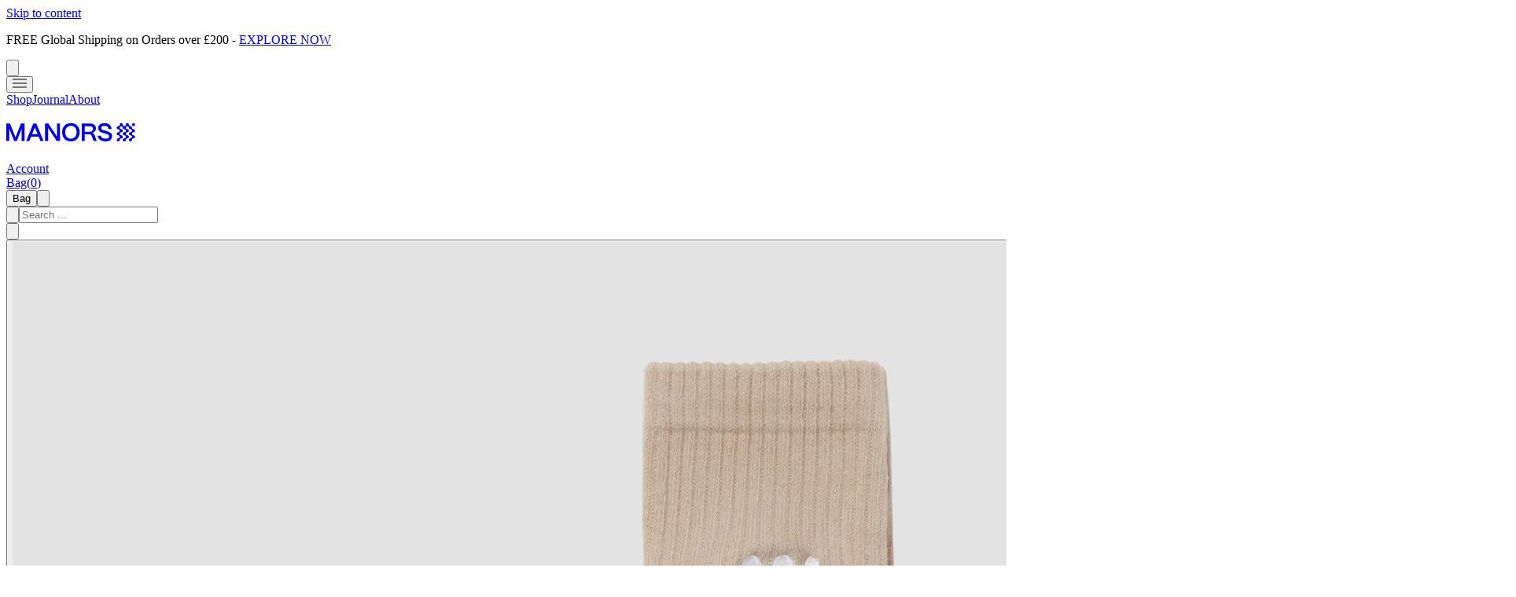

--- FILE ---
content_type: text/html
request_url: https://manorsgolf.com/products/eighteenth-crew-sock
body_size: 69994
content:
<!DOCTYPE html><html lang="EN"><head><meta charSet="utf-8"/><meta name="viewport" content="width=device-width, initial-scale=1"/><meta name="author" content="Manors Golf"/><meta name="web_author" content="Byass Group | byass.group"/><link rel="stylesheet" href="https://cdn.shopify.com/oxygen-v2/24087/8170/16609/2680486/assets/fonts-BXmSm05R.css"/><link rel="stylesheet" href="https://cdn.shopify.com/oxygen-v2/24087/8170/16609/2680486/assets/app-DjZ8HRtX.css"/><title>Eighteenth Crew Sock | Manors Golf</title><meta property="og:title" content="Eighteenth Crew Sock | Manors Golf"/><meta property="twitter:title" content="Eighteenth Crew Sock | Manors Golf"/><meta name="description" content="Why is it so hard to find a great sock these days? Tired of waiting, MANORS developed our own crew sock with a perfect cotton spandex blend to ensure co..."/><meta property="og:description" content="Why is it so hard to find a great sock these days? Tired of waiting, MANORS developed our own crew sock with a perfect cotton spandex blend to ensure co..."/><meta property="twitter:description" content="Why is it so hard to find a great sock these days? Tired of waiting, MANORS developed our own crew sock with a perfect cotton spandex blend to ensure co..."/><meta property="og:image" content="https://cdn.shopify.com/s/files/1/0713/1693/0869/files/BlackCrewSocks.jpg?v=1701428755"/><script type="application/ld+json">[{"@context":"https://schema.org","@type":"BreadcrumbList","itemListElement":[{"@type":"ListItem","position":1,"name":"Products","item":"https://manorsgolf.com/products"},{"@type":"ListItem","position":2,"name":"Eighteenth Crew Sock"}]},{"@context":"https://schema.org","@type":"Product","brand":{"@type":"Brand","name":"Manors Apparel"},"description":"Why is it so hard to find a great sock these days? Tired of waiting, MANORS developed our own crew sock with a perfect cotton spandex blend to ensure co...","image":["https://cdn.shopify.com/s/files/1/0713/1693/0869/files/BlackCrewSocks.jpg?v=1701428755"],"name":"Eighteenth Crew Sock","offers":[],"sku":"AW24-C-SOCK-TPE-OS","url":"https://manorsgolf.com/products/eighteenth-crew-sock"}]</script><link rel="preconnect" href="https://cdn.shopify.com"/><link rel="preconnect" href="https://shop.app"/><link href="https://cdn.sanity.io" rel="preconnect"/><link rel="icon" type="image/svg+xml" href="https://cdn.shopify.com/oxygen-v2/24087/8170/16609/2680486/assets/favicon-CoBGt3LW.svg"/><link rel="icon" type="image/png" href="https://cdn.shopify.com/oxygen-v2/24087/8170/16609/2680486/assets/favicon-B0zeGSeL.png"/><link rel="stylesheet" href="https://cdn.shopify.com/oxygen-v2/24087/8170/16609/2680486/assets/fancybox-B_8HE9U-.css"/><script nonce="e6637cc3220866975625857308d312a0" async="" type="text/javascript" src="https://www.googletagmanager.com/gtag/js?id=G-VJ8LSB59PB"></script><script nonce="e6637cc3220866975625857308d312a0" async="" id="gtag-init" type="text/javascript">
            window.dataLayer = window.dataLayer || [];
            function gtag(){dataLayer.push(arguments);}
            gtag('js', new Date());
            gtag('config', 'G-VJ8LSB59PB', {
              page_path: window.location.pathname,
            });
          </script><script nonce="e6637cc3220866975625857308d312a0" type="text/javascript" async="" src="https://connect.facebook.net/en_US/fbevents.js"></script><script nonce="e6637cc3220866975625857308d312a0" async="" type="text/javascript">
          !function(f,n){
            if(f.fbq)return;
            n=f.fbq=function(){
              n.callMethod?
              n.callMethod.apply(n,arguments):n.queue.push(arguments)
            };
            if(!f._fbq)f._fbq=n;
            n.push=n;
            n.loaded=!0;
            n.version='2.0';
            n.queue=[];
          }(window);
        </script><script nonce="e6637cc3220866975625857308d312a0" async="" type="text/javascript" id="klaviyo-init" src="//static.klaviyo.com/onsite/js/XRGafM/klaviyo.js"></script><script async="" nonce="e6637cc3220866975625857308d312a0" type="text/javascript">
          !function (w, d, t) {
            w.TiktokAnalyticsObject = t; var ttq = w[t] = w[t] || [];
            ttq.methods = ["pageview", "track", "identify", "instances", "debug", "on", "off", "once", "ready", "alias", "group", "enableCookie", "disableCookie"],
            ttq.setAndDefer = function (t, e) { t[e] = function () { t.push([e].concat(Array.prototype.slice.call(arguments, 0))) } };
            for (var i = 0; i < ttq.methods.length; i++) ttq.setAndDefer(ttq, ttq.methods[i]);
            ttq.instance = function (t) { for (var e = ttq._i[t] || [], n = 0; n < ttq.methods.length; n++) ttq.setAndDefer(e, ttq.methods[n]); return e },
            ttq.load = function (e, n) { var i = "https://analytics.tiktok.com/i18n/pixel/events.js";
            ttq._i = ttq._i || {}, ttq._i[e] = [], ttq._i[e]._u = i, ttq._t = ttq._t || {}, ttq._t[e] = +new Date,
            ttq._o = ttq._o || {}, ttq._o[e] = n || {}; var o = document.createElement("script");
            o.type = "text/javascript", o.async = !0, o.src = i + "?sdkid=" + e + "&lib=" + t;
            var a = document.getElementsByTagName("script")[0]; a.parentNode.insertBefore(o, a) };
          }(window, document, 'ttq');
        </script></head><body><div id="varUpdate" style="--spacing-nav:var(--spacing-nav-with-banner)"><a class="sr-only" href="#mainContent">Skip to content</a><div class="flex min-h-screen flex-col"><header role="banner" class="h-nav sticky top-0 z-40 flex w-full flex-col border-b leading-none bg-silk text-dark"><div class="bg-black-olive text-silk selection:bg-dark relative flex h-8 items-center justify-center py-2 text-center md:h-10"><p class="text-p1 md:text-p3">FREE Global Shipping on Orders over £200<!-- --> - <a href="/collections/all" data-discover="true"><span class="underline hover:opacity-75">EXPLORE NOW</span></a></p><button class="absolute top-0 right-0 flex h-full w-8 items-center justify-center"><svg xmlns="http://www.w3.org/2000/svg" viewBox="0 0 20 20" fill="currentColor" stroke="currentColor" class="w-4"><title>Close</title><line x1="4.44194" y1="4.30806" x2="15.7556" y2="15.6218" stroke-width="1.25"></line><line y1="-0.625" x2="16" y2="-0.625" transform="matrix(-0.707107 0.707107 0.707107 0.707107 16 4.75)" stroke-width="1.25"></line></svg></button></div><div class="section-px flex h-full items-center justify-between gap-4"><div class="flex h-full w-full items-center justify-start gap-6"><button class="relative flex items-center justify-center"><span class="shimmer"><svg class="w-6" width="18" height="12" viewBox="0 0 18 12" xmlns="http://www.w3.org/2000/svg" fill=""><title>Menu</title><rect y="10.5" width="18" height="1" fill="currentColor"></rect><rect y="5.5" width="18" height="1" fill="currentColor"></rect><rect y="0.5" width="18" height="1" fill="currentColor"></rect></svg></span></button><nav class="hidden h-full gap-6 md:flex"><span><a aria-current="page" class="hover:roll-activate underline-hover flex h-full items-center justify-center after:scale-x-100" href="/products" target="" data-discover="true"><span class="roll text-h3 block pt-0.5 uppercase">Shop</span></a></span><span><a class="hover:roll-activate underline-hover flex h-full items-center justify-center" href="/journal" target="" data-discover="true"><span class="roll text-h3 block pt-0.5 uppercase">Journal</span></a></span><span><a class="hover:roll-activate underline-hover flex h-full items-center justify-center" href="/about" target="" data-discover="true"><span class="roll text-h3 block pt-0.5 uppercase">About</span></a></span></nav></div><a class="flex h-full w-full grow items-center justify-center self-stretch leading-12 md:leading-[4rem]" href="/" data-discover="true"><h2 class="whitespace-pre-wrap max-w-prose text-center font-bold"><svg width="165" height="24" viewBox="0 0 165 24" fill="none" xmlns="http://www.w3.org/2000/svg" class="w-32 md:w-auto" preserveAspectRatio="xMinYMid meet"><path d="M82.1549 0.73584C75.3032 0.73584 71.0328 5.54779 71.0328 12.3037C71.0328 19.4104 75.5582 24 82.1549 24C88.7517 24 93.3413 19.1238 93.3413 12.3037C93.3413 5.48358 88.7834 0.73584 82.1549 0.73584ZM82.1549 20.5262C77.7255 20.5262 74.9207 17.339 74.9207 12.3037C74.9207 7.2684 77.7255 4.17707 82.1549 4.17707C86.5844 4.17707 89.4524 7.33168 89.4524 12.3037C89.4524 17.2757 86.6161 20.5262 82.1549 20.5262Z" fill="currentColor"></path><path d="M128.14 11.0613L124.762 10.0098C122.594 9.30906 120.651 8.83075 120.651 6.8868C120.651 5.16618 122.244 4.14628 124.698 4.14628C128.044 4.14628 129.892 5.83526 130.051 8.35337H133.939C133.652 3.63726 130.21 0.736694 124.825 0.736694C119.886 0.736694 116.858 3.41393 116.858 7.07849C116.858 11.4447 120.937 12.5921 123.55 13.3887L127.183 14.4718C129.35 15.1409 130.72 15.8426 130.72 17.5948C130.72 19.4755 129.19 20.5903 126.291 20.5903C122.721 20.5903 120.49 19.0604 120.14 16.6382H116.22C116.507 21.0677 120.427 23.9999 126.291 23.9999C131.389 23.9999 134.608 21.4501 134.608 17.4031C134.608 13.3561 131.293 12.0496 128.139 11.0613H128.14Z" fill="currentColor"></path><path d="M11.8219 18.612C11.8024 18.6622 11.7521 18.6985 11.6944 18.6985C11.6367 18.6985 11.5874 18.6613 11.5679 18.6101L4.7161 1.21411H0V23.5216H3.82462V8.55161C3.82741 8.47903 3.88697 8.42041 3.96048 8.42041C4.01818 8.42041 4.06843 8.4567 4.08704 8.50788L10.0073 23.5216H13.3536L19.2739 8.50509C19.2934 8.45484 19.3427 8.41854 19.4004 8.41854C19.4749 8.41854 19.5353 8.47903 19.5363 8.55348V23.5216H23.3609V1.21411H18.6439L11.8219 18.612Z" fill="currentColor"></path><path d="M34.4169 1.21411L25.303 23.5225H29.2551L31.5182 18.0089H41.1747L43.4378 23.5225H47.3899L38.2416 1.21411H34.4169ZM32.8871 14.631L36.2362 6.45691C36.2576 6.41038 36.306 6.37688 36.3609 6.37688C36.4158 6.37688 36.466 6.41225 36.4865 6.46157L39.803 14.6301H32.888L32.8871 14.631Z" fill="currentColor"></path><path d="M64.5319 17.5548C64.5319 17.6293 64.4686 17.6926 64.3942 17.6926C64.3467 17.6926 64.3067 17.6674 64.2825 17.6302L53.474 1.21411H49.3311V23.5216H53.1557C53.1557 23.5216 53.1557 7.18927 53.1557 7.18741C53.1557 7.11296 53.2172 7.04503 53.2916 7.04503C53.3381 7.04503 53.38 7.06923 53.4042 7.10459L64.2136 23.5216H68.3565V1.21411H64.5319V17.5548Z" fill="currentColor"></path><path d="M109.626 13.413C109.571 13.3953 109.528 13.3413 109.528 13.2799C109.528 13.2185 109.567 13.1719 109.62 13.1533H109.621C112.316 12.2777 114.055 10.115 114.055 7.52342C114.055 3.79464 111.122 1.21326 106.885 1.21326H95.9859V23.5217H99.8105V15.1084H106.344C107.364 15.1084 108.097 15.5868 108.415 16.4792L110.997 23.5217H115.076L112.208 15.8417C111.727 14.6255 110.845 13.787 109.628 13.413H109.626ZM106.693 11.7305H99.8096V4.65542H106.693C108.86 4.65542 110.263 6.05778 110.263 8.09757C110.263 10.1374 109.052 11.7305 106.693 11.7305Z" fill="currentColor"></path><path d="M161.769 12.368C162.84 12.368 163.708 11.4998 163.708 10.4296C163.708 9.35948 162.84 8.49126 161.769 8.49126C160.699 8.49126 159.831 7.62304 159.831 6.55289C159.831 5.48274 158.963 4.61453 157.893 4.61453C156.823 4.61453 155.954 3.74631 155.954 2.67616C155.954 1.60601 155.086 0.737793 154.016 0.737793C152.946 0.737793 152.078 1.60601 152.078 2.67616C152.078 3.74631 151.209 4.61453 150.139 4.61453C149.069 4.61453 148.201 3.74631 148.201 2.67616C148.201 1.60601 147.333 0.737793 146.262 0.737793C145.192 0.737793 144.324 1.60601 144.324 2.67616C144.324 3.74631 143.456 4.61453 142.386 4.61453C141.316 4.61453 140.447 5.48274 140.447 6.55289C140.447 7.62304 141.316 8.49126 142.386 8.49126C143.456 8.49126 144.324 9.35948 144.324 10.4296C144.324 11.4998 143.456 12.368 142.386 12.368C141.316 12.368 140.447 13.2362 140.447 14.3064C140.447 15.3765 141.316 16.2447 142.386 16.2447C143.456 16.2447 144.324 17.1129 144.324 18.1831C144.324 19.2532 143.456 20.1215 142.386 20.1215C141.316 20.1215 140.447 20.9897 140.447 22.0598C140.447 23.13 141.316 23.9982 142.386 23.9982C143.456 23.9982 144.324 23.13 144.324 22.0598C144.324 20.9897 145.192 20.1215 146.262 20.1215C147.333 20.1215 148.201 19.2532 148.201 18.1831C148.201 17.1129 147.333 16.2447 146.262 16.2447C145.192 16.2447 144.324 15.3765 144.324 14.3064C144.324 13.2362 145.192 12.368 146.262 12.368C147.333 12.368 148.201 11.4998 148.201 10.4296C148.201 9.35948 147.333 8.49126 146.262 8.49126C145.192 8.49126 144.324 7.62304 144.324 6.55289C144.324 5.48274 145.192 4.61453 146.262 4.61453C147.333 4.61453 148.201 5.48274 148.201 6.55289C148.201 7.62304 149.069 8.49126 150.139 8.49126C151.209 8.49126 152.078 9.35948 152.078 10.4296C152.078 11.4998 151.209 12.368 150.139 12.368C149.069 12.368 148.201 13.2362 148.201 14.3064C148.201 15.3765 149.069 16.2447 150.139 16.2447C151.209 16.2447 152.078 17.1129 152.078 18.1831C152.078 19.2532 151.209 20.1215 150.139 20.1215C149.069 20.1215 148.201 20.9897 148.201 22.0598C148.201 23.13 149.069 23.9982 150.139 23.9982C151.209 23.9982 152.078 23.13 152.078 22.0598C152.078 20.9897 152.946 20.1215 154.016 20.1215C155.086 20.1215 155.954 19.2532 155.954 18.1831C155.954 17.1129 155.086 16.2447 154.016 16.2447C152.946 16.2447 152.078 15.3765 152.078 14.3064C152.078 13.2362 152.946 12.368 154.016 12.368C155.086 12.368 155.954 11.4998 155.954 10.4296C155.954 9.35948 155.086 8.49126 154.016 8.49126C152.946 8.49126 152.078 7.62304 152.078 6.55289C152.078 5.48274 152.946 4.61453 154.016 4.61453C155.086 4.61453 155.954 5.48274 155.954 6.55289C155.954 7.62304 156.823 8.49126 157.893 8.49126C158.963 8.49126 159.831 9.35948 159.831 10.4296C159.831 11.4998 158.963 12.368 157.893 12.368C156.823 12.368 155.954 13.2362 155.954 14.3064C155.954 15.3765 156.823 16.2447 157.893 16.2447C158.963 16.2447 159.831 17.1129 159.831 18.1831C159.831 19.2532 158.963 20.1215 157.893 20.1215C156.823 20.1215 155.954 20.9897 155.954 22.0598C155.954 23.13 156.823 23.9982 157.893 23.9982C158.963 23.9982 159.831 23.13 159.831 22.0598C159.831 20.9897 160.699 20.1215 161.769 20.1215C162.84 20.1215 163.708 19.2532 163.708 18.1831C163.708 17.1129 162.84 16.2447 161.769 16.2447C160.699 16.2447 159.831 15.3765 159.831 14.3064C159.831 13.2362 160.699 12.368 161.769 12.368Z" fill="currentColor"></path><path d="M162.785 4.31673C163.696 3.75388 163.978 2.55939 163.415 1.64877C162.852 0.738147 161.657 0.456221 160.747 1.01907C159.836 1.58192 159.554 2.77641 160.117 3.68704C160.68 4.59766 161.874 4.87958 162.785 4.31673Z" fill="currentColor"></path></svg></h2></a><div class="flex h-full w-full items-center justify-end gap-4 md:gap-6"><a class="hover:roll-activate underline-hover relative hidden h-full items-center justify-center md:flex" data-spark-link="account" href="/account" data-discover="true"><span class="roll text-h3 uppercase">Account</span></a><div data-spark="b2c-only"><!--$--><a class="focus:ring-primary/5 relative flex h-full items-center justify-center" href="/cart" data-discover="true"><div class="hover:roll-activate underline-hover flex h-full items-center justify-center"><div class="roll"><span class="text-h3 uppercase">Bag</span><span class="text-h3 ml-1">(<!-- -->0<!-- -->)</span></div></div></a><!--/$--></div><button data-spark="b2b-only" class="text-h3 hidden uppercase" data-spark-link="cart">Bag</button><button class="hover:roll-activate underline-hover flex h-full items-center justify-center px-2"><svg xmlns="http://www.w3.org/2000/svg" viewBox="0 0 20 20" fill="currentColor" class="w-4"><title>Search</title><path d="M9.16667 14.5833C12.1582 14.5833 14.5833 12.1582 14.5833 9.16667C14.5833 6.17512 12.1582 3.75 9.16667 3.75C6.17512 3.75 3.75 6.17512 3.75 9.16667C3.75 12.1582 6.17512 14.5833 9.16667 14.5833Z" stroke-width="1.5" stroke="currentColor" fill="none"></path><path d="M17 17.0834L12.9167 13.0834" stroke-width="1.5" stroke="currentColor"></path></svg></button><div class="top-nav bg-dark text-silk absolute left-0 z-50 hidden w-full items-center justify-center border-b border-white/20 p-3 transition-all duration-300 ease-in-out md:flex invisible opacity-0"><form method="get" action="/search" class="w-full items-center gap-2 sm:flex" data-discover="true"><button type="submit" class="relative flex items-center justify-center"><svg xmlns="http://www.w3.org/2000/svg" viewBox="0 0 20 20" fill="currentColor" class="w-4"><title>Search</title><path d="M9.16667 14.5833C12.1582 14.5833 14.5833 12.1582 14.5833 9.16667C14.5833 6.17512 12.1582 3.75 9.16667 3.75C6.17512 3.75 3.75 6.17512 3.75 9.16667C3.75 12.1582 6.17512 14.5833 9.16667 14.5833Z" stroke-width="1.5" stroke="currentColor" fill="none"></path><path d="M17 17.0834L12.9167 13.0834" stroke-width="1.5" stroke="currentColor"></path></svg></button><input type="search" placeholder="Search ..." name="q" class="bg-transparent hidden md:inline-block text-left border-b transition border-transparent -mb-px border-x-0 border-t-0 appearance-none px-0 py-1 focus:ring-transparent placeholder:opacity-40 placeholder:text-inherit text-p4 w-full p-2 text-center focus:border-silk/20"/></form><button class="absolute top-1/2 right-10 -translate-y-1/2 transform"><svg xmlns="http://www.w3.org/2000/svg" viewBox="0 0 20 20" fill="currentColor" stroke="currentColor" class="w-4"><title>Close</title><line x1="4.44194" y1="4.30806" x2="15.7556" y2="15.6218" stroke-width="1.25"></line><line y1="-0.625" x2="16" y2="-0.625" transform="matrix(-0.707107 0.707107 0.707107 0.707107 16 4.75)" stroke-width="1.25"></line></svg></button></div></div></div></header><main role="main" id="mainContent" class="grow"><section class="mb-20 px-3 md:px-5"><div class="items-start md:grid md:grid-cols-[minmax(0,1fr)_auto] md:gap-5"><div class="bg-light-gray aspect-4/5 w-full md:aspect-video"></div><div class="hiddenScroll md:top-nav md:-mb-nav md:-translate-y-nav md:pt-nav sticky md:min-h-screen lg:min-h-screen lg:px-10"><div class="flex w-full flex-col gap-8 pt-8 md:max-w-md lg:pb-4"><h1 class="text-d4 uppercase">Eighteenth Crew Sock</h1><div class="text-p3 max-w-sm"><p>Why is it so hard to find a great sock these days? Tired of waiting, MANORS developed our own crew sock with a perfect cotton spandex blend to ensure comfort and flexibility. An enhanced arch support and a terry cushion bottom will take you through 18 holes and beyond in style and comfort.</p></div><div data-spark="b2c-only" class="grid gap-7"><div class="flex justify-between gap-4"><div class="text-h5 flex gap-2"><span>£15</span></div></div><div data-spark="b2c-only" class="grid gap-7"><div class=""><h5 class="sr-only">Color</h5><div class="flex items-start justify-between gap-4"><div class="flex max-w-sm flex-wrap gap-2"><button type="button" class=""><div aria-label="Dune"><span title="DUNE" class="relative flex rounded-full border-1 border-black"><span style="background-color:#B0AB95" class="rounded-full border scale-80 size-8"></span></span></div></button><button type="button" class="link"><div aria-label="Grey"><span title="GREY" class="relative flex rounded-full border border-transparent"><span style="background-color:#969B9E" class="rounded-full border size-8"></span></span></div></button><button type="button" class="link"><div aria-label="White"><span title="WHITE" class="relative flex rounded-full border border-transparent"><span style="background-color:#ffffff" class="rounded-full border size-8"></span></span></div></button><button type="button" class="link"><div aria-label="Black"><span title="BLACK" class="relative flex rounded-full border border-transparent before:bg-spanish-gray before:absolute before:inset-0 before:z-1 before:m-auto before:h-px before:w-full before:-rotate-33"><span style="background-color:#1D1D1B" class="rounded-full border size-8"></span></span></div></button></div><span class="text-spanish-gray text-xs">Dune</span></div></div><div data-spark="b2c-only"><div class="grid items-stretch gap-4"><form method="post" action="/cart" data-discover="true"><input type="hidden" name="cartFormInput" value="{&quot;action&quot;:&quot;LinesAdd&quot;,&quot;inputs&quot;:{&quot;lines&quot;:[{&quot;merchandiseId&quot;:&quot;gid://shopify/ProductVariant/50024745369909&quot;,&quot;quantity&quot;:1,&quot;selectedVariant&quot;:{&quot;id&quot;:&quot;gid://shopify/ProductVariant/50024745369909&quot;,&quot;title&quot;:&quot;One Size / Dune&quot;,&quot;sku&quot;:&quot;AW24-C-SOCK-TPE-OS&quot;,&quot;availableForSale&quot;:true,&quot;image&quot;:{&quot;altText&quot;:null,&quot;height&quot;:5000,&quot;id&quot;:&quot;gid://shopify/ProductImage/57966029635893&quot;,&quot;url&quot;:&quot;https://cdn.shopify.com/s/files/1/0713/1693/0869/files/SOCKS_BEIGE_1.jpg?v=1726082973&quot;,&quot;width&quot;:4000},&quot;hoverImage&quot;:{&quot;reference&quot;:{&quot;image&quot;:{&quot;url&quot;:&quot;https://cdn.shopify.com/s/files/1/0713/1693/0869/files/SOCKS_BEIGE_1.jpg?v=1726082973&quot;,&quot;altText&quot;:null,&quot;width&quot;:4000,&quot;height&quot;:5000,&quot;id&quot;:&quot;gid://shopify/ImageSource/50425957843253&quot;}}},&quot;price&quot;:{&quot;amount&quot;:&quot;15.0&quot;,&quot;currencyCode&quot;:&quot;GBP&quot;},&quot;compareAtPrice&quot;:null,&quot;unitPrice&quot;:null,&quot;taxable&quot;:true,&quot;selectedOptions&quot;:[{&quot;name&quot;:&quot;Size&quot;,&quot;value&quot;:&quot;One Size&quot;},{&quot;name&quot;:&quot;Color&quot;,&quot;value&quot;:&quot;Dune&quot;}],&quot;requiresComponents&quot;:false,&quot;components&quot;:{&quot;nodes&quot;:[]},&quot;groupedBy&quot;:{&quot;nodes&quot;:[]},&quot;product&quot;:{&quot;title&quot;:&quot;Eighteenth Crew Sock&quot;,&quot;handle&quot;:&quot;eighteenth-crew-sock&quot;}}}]}}"/><input type="hidden" name="analytics"/><button class="flex justify-center gap-2 items-center rounded-3xl uppercase text-button text-center hover:roll-activate focus:roll-activate group whitespace-nowrap disabled:opacity-50 disabled:cursor-not-allowed border border-dark/10 bg-dark text-silk w-full py-3 px-6 xs:py-4 xs:px-8"><span class="block roll roll-white"><span>Add to Bag</span></span></button></form></div></div></div></div><div class="border-t"></div></div><spark-pdp className="relative z-50" parent-id="8964482957621"></spark-pdp></div></div></section><div class="w-full"><section class="section-px my-15 lg:my-20"><div class="max-w-site mx-auto"><div class="grid grid-cols-6 gap-4"><div class="col-span-6 md:col-span-3 md:pr-12 lg:col-span-4"><div class="portable-text text-p5 lg:text-p7 max-w-4xl"><p>Why is it so hard to find a great sock these days? Tired of waiting, MANORS developed our own crew sock with a perfect cotton spandex blend to ensure comfort and flexibility. An enhanced arch support and a terry cushion bottom will take you through 18 holes and beyond in style and comfort.</p></div></div><div class="col-span-6 mt-6 md:col-span-3 lg:mt-0 lg:col-span-2"><div class="w-full border-b" data-headlessui-state=""><button class="flex w-full justify-between py-6" id="headlessui-disclosure-button-:R4otk9b5:" type="button" aria-expanded="false" data-headlessui-state=""><h3 class="text-left text-h5">Fabric</h3><svg xmlns="http://www.w3.org/2000/svg" viewBox="0 0 20 20" fill="transparent" stroke="currentColor" class="h-5 w-5 transition rotate-0"><title>Caret</title><path d="M14 8L10 12L6 8" stroke-width="1.25"></path></svg></button></div><div class="w-full border-b" data-headlessui-state=""><button class="flex w-full justify-between py-6" id="headlessui-disclosure-button-:R58tk9b5:" type="button" aria-expanded="false" data-headlessui-state=""><h3 class="text-left text-h5">Fabric Qualities</h3><svg xmlns="http://www.w3.org/2000/svg" viewBox="0 0 20 20" fill="transparent" stroke="currentColor" class="h-5 w-5 transition rotate-0"><title>Caret</title><path d="M14 8L10 12L6 8" stroke-width="1.25"></path></svg></button></div><div class="w-full border-b" data-headlessui-state=""><button class="flex w-full justify-between py-6" id="headlessui-disclosure-button-:R5otk9b5:" type="button" aria-expanded="false" data-headlessui-state=""><h3 class="text-left text-h5">Fit</h3><svg xmlns="http://www.w3.org/2000/svg" viewBox="0 0 20 20" fill="transparent" stroke="currentColor" class="h-5 w-5 transition rotate-0"><title>Caret</title><path d="M14 8L10 12L6 8" stroke-width="1.25"></path></svg></button></div><div class="w-full border-b" data-headlessui-state=""><button class="flex w-full justify-between py-6" id="headlessui-disclosure-button-:R68tk9b5:" type="button" aria-expanded="false" data-headlessui-state=""><h3 class="text-left text-h5">Design</h3><svg xmlns="http://www.w3.org/2000/svg" viewBox="0 0 20 20" fill="transparent" stroke="currentColor" class="h-5 w-5 transition rotate-0"><title>Caret</title><path d="M14 8L10 12L6 8" stroke-width="1.25"></path></svg></button></div></div></div></div></section><section class="relative flex w-full flex-col min-h-screen-nav-half md:h-screen-no-nav justify-center md:justify-end"><div class="absolute inset-0 overflow-clip"><picture><source media="(max-width: 640px)" srcSet="https://cdn.sanity.io/images/9aznesrq/production/3a982d072dbbbb7a10cc24b9adb1a69e560f55d7-3552x2635.jpg?auto=format&amp;crop=entropy&amp;fit=crop&amp;h=600&amp;q=80&amp;w=320 320w, https://cdn.sanity.io/images/9aznesrq/production/3a982d072dbbbb7a10cc24b9adb1a69e560f55d7-3552x2635.jpg?auto=format&amp;crop=entropy&amp;fit=crop&amp;h=1200&amp;q=80&amp;w=640 640w, https://cdn.sanity.io/images/9aznesrq/production/3a982d072dbbbb7a10cc24b9adb1a69e560f55d7-3552x2635.jpg?auto=format&amp;crop=entropy&amp;fit=crop&amp;h=1800&amp;q=80&amp;w=960 960w, https://cdn.sanity.io/images/9aznesrq/production/3a982d072dbbbb7a10cc24b9adb1a69e560f55d7-3552x2635.jpg?auto=format&amp;crop=entropy&amp;fit=crop&amp;h=2400&amp;q=80&amp;w=1280 1280w"/><source media="(max-width: 1024px)" srcSet="https://cdn.sanity.io/images/9aznesrq/production/3a982d072dbbbb7a10cc24b9adb1a69e560f55d7-3552x2635.jpg?auto=format&amp;crop=entropy&amp;fit=crop&amp;h=144&amp;q=80&amp;w=256 256w, https://cdn.sanity.io/images/9aznesrq/production/3a982d072dbbbb7a10cc24b9adb1a69e560f55d7-3552x2635.jpg?auto=format&amp;crop=entropy&amp;fit=crop&amp;h=288&amp;q=80&amp;w=512 512w, https://cdn.sanity.io/images/9aznesrq/production/3a982d072dbbbb7a10cc24b9adb1a69e560f55d7-3552x2635.jpg?auto=format&amp;crop=entropy&amp;fit=crop&amp;h=432&amp;q=80&amp;w=768 768w, https://cdn.sanity.io/images/9aznesrq/production/3a982d072dbbbb7a10cc24b9adb1a69e560f55d7-3552x2635.jpg?auto=format&amp;crop=entropy&amp;fit=crop&amp;h=576&amp;q=80&amp;w=1024 1024w, https://cdn.sanity.io/images/9aznesrq/production/3a982d072dbbbb7a10cc24b9adb1a69e560f55d7-3552x2635.jpg?auto=format&amp;crop=entropy&amp;fit=crop&amp;h=864&amp;q=80&amp;w=1536 1536w, https://cdn.sanity.io/images/9aznesrq/production/3a982d072dbbbb7a10cc24b9adb1a69e560f55d7-3552x2635.jpg?auto=format&amp;crop=entropy&amp;fit=crop&amp;h=1152&amp;q=80&amp;w=2048 2048w"/><source srcSet="https://cdn.sanity.io/images/9aznesrq/production/3a982d072dbbbb7a10cc24b9adb1a69e560f55d7-3552x2635.jpg?auto=format&amp;crop=entropy&amp;fit=crop&amp;h=283&amp;q=80&amp;w=480 480w, https://cdn.sanity.io/images/9aznesrq/production/3a982d072dbbbb7a10cc24b9adb1a69e560f55d7-3552x2635.jpg?auto=format&amp;crop=entropy&amp;fit=crop&amp;h=566&amp;q=80&amp;w=960 960w, https://cdn.sanity.io/images/9aznesrq/production/3a982d072dbbbb7a10cc24b9adb1a69e560f55d7-3552x2635.jpg?auto=format&amp;crop=entropy&amp;fit=crop&amp;h=849&amp;q=80&amp;w=1440 1440w, https://cdn.sanity.io/images/9aznesrq/production/3a982d072dbbbb7a10cc24b9adb1a69e560f55d7-3552x2635.jpg?auto=format&amp;crop=entropy&amp;fit=crop&amp;h=1132&amp;q=80&amp;w=1920 1920w, https://cdn.sanity.io/images/9aznesrq/production/3a982d072dbbbb7a10cc24b9adb1a69e560f55d7-3552x2635.jpg?auto=format&amp;crop=entropy&amp;fit=crop&amp;h=1415&amp;q=80&amp;w=2400 2400w, https://cdn.sanity.io/images/9aznesrq/production/3a982d072dbbbb7a10cc24b9adb1a69e560f55d7-3552x2635.jpg?auto=format&amp;crop=entropy&amp;fit=crop&amp;h=1698&amp;q=80&amp;w=2880 2880w, https://cdn.sanity.io/images/9aznesrq/production/3a982d072dbbbb7a10cc24b9adb1a69e560f55d7-3552x2635.jpg?auto=format&amp;crop=entropy&amp;fit=crop&amp;h=1981&amp;q=80&amp;w=3360 3360w, https://cdn.sanity.io/images/9aznesrq/production/3a982d072dbbbb7a10cc24b9adb1a69e560f55d7-3552x2635.jpg?auto=format&amp;crop=entropy&amp;fit=crop&amp;h=2094&amp;q=80&amp;w=3552 3552w"/><img alt="Eighteenth Crew Sock" class="h-full w-full object-cover h-full w-full object-cover" height="1132" src="https://cdn.sanity.io/images/9aznesrq/production/3a982d072dbbbb7a10cc24b9adb1a69e560f55d7-3552x2635.jpg?auto=format&amp;crop=entropy&amp;fit=crop&amp;h=1132&amp;q=80&amp;w=1920" width="1920" loading="lazy"/></picture></div><div class="section-px z-10 py-10 min-h-screen-nav-half md:h-screen-no-nav from-dark/30 to-dark/30 md:from-dark/40 flex items-center bg-linear-to-t md:h-auto md:items-end md:to-transparent"><div class="max-w-site mx-auto flex w-full flex-col-reverse gap-8 space-y-8 md:flex-col md:gap-0"><div class="max-w-site mx-auto flex w-full flex-col items-center gap-7 md:flex-row md:items-end md:justify-between md:border-b md:border-white/50 md:pb-8"><div class="flex flex-col gap-15 text-center md:text-left"><h2 class="text-off-white text-d5 text-off-white lg:text-d9 mx-auto max-w-[75%] uppercase md:mx-0">Eighteenth Crew Sock</h2></div><button class="w-auto py-3 px-6 xs:py-4 xs:px-8"><span class="block roll"></span></button></div><div class="flex items-end justify-center gap-4 md:justify-between"><h3 class="text-p3 text-off-white"><span class="mr-2 inline-block h-2 w-2 rounded-full bg-current"></span>Accessories</h3></div></div></div></section><section class="my-15 overflow-hidden lg:my-20"><div class="section-px relative"><div class="max-w-site mx-auto"><div class="mb-6 flex items-center justify-between md:mb-10"><h2 class="text-h5 md:text-h6">Gallery</h2><div class="flex items-center gap-2"><button class="bg-cream hover:bg-cream/70 flex items-center justify-center rounded-xs text-sm font-bold duration-200 rotate-0" type="button"><svg xmlns="http://www.w3.org/2000/svg" viewBox="0 0 32 32" width="32" height="32" fill="none" class="rotate-180 w-9"><rect width="32" height="32" rx="16" fill="white"></rect><path d="M13.75 21.25L19 16L13.75 10.75" stroke="#1D1D1B" stroke-width="1.25" stroke-miterlimit="10"></path></svg></button><button class="bg-cream hover:bg-cream/70 flex items-center justify-center rounded-xs text-sm font-bold duration-200 rotate-0" type="button"><svg xmlns="http://www.w3.org/2000/svg" viewBox="0 0 32 32" width="32" height="32" fill="none" class="w-9"><rect width="32" height="32" rx="16" fill="white"></rect><path d="M13.75 21.25L19 16L13.75 10.75" stroke="#1D1D1B" stroke-width="1.25" stroke-miterlimit="10"></path></svg></button></div></div><div class="swiper swiper-overflow transition-opacity opacity-0"><div class="swiper-wrapper"><div class="swiper-slide"><div class="card-image group aspect-4/5 max-w-xl overflow-clip"><img alt="" loading="lazy" class="fadeIn absolute inset-0 h-full w-full object-cover" srcSet="https://cdn.sanity.io/images/9aznesrq/production/8b53e4b9857bbfdacc75fc4fee2688146740631e-6336x9504.jpg?auto=format&amp;crop=center&amp;fit=max&amp;q=100&amp;w=367 367w, https://cdn.sanity.io/images/9aznesrq/production/8b53e4b9857bbfdacc75fc4fee2688146740631e-6336x9504.jpg?auto=format&amp;crop=center&amp;fit=max&amp;q=100&amp;w=733 733w, https://cdn.sanity.io/images/9aznesrq/production/8b53e4b9857bbfdacc75fc4fee2688146740631e-6336x9504.jpg?auto=format&amp;crop=center&amp;fit=max&amp;q=100&amp;w=1100 1100w, https://cdn.sanity.io/images/9aznesrq/production/8b53e4b9857bbfdacc75fc4fee2688146740631e-6336x9504.jpg?auto=format&amp;crop=center&amp;fit=max&amp;q=100&amp;w=1466 1466w" src="https://cdn.sanity.io/images/9aznesrq/production/8b53e4b9857bbfdacc75fc4fee2688146740631e-6336x9504.jpg?auto=format&amp;crop=center&amp;fit=max&amp;q=100&amp;w=733" width="733" height="1100"/></div></div><div class="swiper-slide"><div class="card-image group aspect-4/5 max-w-xl overflow-clip"><img alt="" loading="lazy" class="fadeIn absolute inset-0 h-full w-full object-cover" srcSet="https://cdn.sanity.io/images/9aznesrq/production/4f8eec6f137eda6926d4c4c09cf2ae2fbca80da8-2619x3939.jpg?auto=format&amp;crop=center&amp;fit=max&amp;q=100&amp;w=366 366w, https://cdn.sanity.io/images/9aznesrq/production/4f8eec6f137eda6926d4c4c09cf2ae2fbca80da8-2619x3939.jpg?auto=format&amp;crop=center&amp;fit=max&amp;q=100&amp;w=731 731w, https://cdn.sanity.io/images/9aznesrq/production/4f8eec6f137eda6926d4c4c09cf2ae2fbca80da8-2619x3939.jpg?auto=format&amp;crop=center&amp;fit=max&amp;q=100&amp;w=1097 1097w, https://cdn.sanity.io/images/9aznesrq/production/4f8eec6f137eda6926d4c4c09cf2ae2fbca80da8-2619x3939.jpg?auto=format&amp;crop=center&amp;fit=max&amp;q=100&amp;w=1462 1462w" src="https://cdn.sanity.io/images/9aznesrq/production/4f8eec6f137eda6926d4c4c09cf2ae2fbca80da8-2619x3939.jpg?auto=format&amp;crop=center&amp;fit=max&amp;q=100&amp;w=731" width="731" height="1099"/></div></div><div class="swiper-slide"><div class="card-image group aspect-4/5 max-w-xl overflow-clip"><img alt="" loading="lazy" class="fadeIn absolute inset-0 h-full w-full object-cover" srcSet="https://cdn.sanity.io/images/9aznesrq/production/8b06066addf45a798b9a9fe4c38e7dbb6496645e-3665x5513.jpg?auto=format&amp;crop=center&amp;fit=max&amp;q=100&amp;w=366 366w, https://cdn.sanity.io/images/9aznesrq/production/8b06066addf45a798b9a9fe4c38e7dbb6496645e-3665x5513.jpg?auto=format&amp;crop=center&amp;fit=max&amp;q=100&amp;w=731 731w, https://cdn.sanity.io/images/9aznesrq/production/8b06066addf45a798b9a9fe4c38e7dbb6496645e-3665x5513.jpg?auto=format&amp;crop=center&amp;fit=max&amp;q=100&amp;w=1097 1097w, https://cdn.sanity.io/images/9aznesrq/production/8b06066addf45a798b9a9fe4c38e7dbb6496645e-3665x5513.jpg?auto=format&amp;crop=center&amp;fit=max&amp;q=100&amp;w=1462 1462w" src="https://cdn.sanity.io/images/9aznesrq/production/8b06066addf45a798b9a9fe4c38e7dbb6496645e-3665x5513.jpg?auto=format&amp;crop=center&amp;fit=max&amp;q=100&amp;w=731" width="731" height="1100"/></div></div></div></div></div></div></section><section class="relative my-15 flex w-full flex-col overflow-hidden md:my-20"><div class="section-px"><div class="max-w-site mx-auto"><div class="mb-6 flex items-center justify-between md:mb-10"><h2 class="text-h5 md:text-h6">Keep Exploring</h2><div class="flex items-center gap-2"><button class="bg-cream hover:bg-cream/70 flex items-center justify-center rounded-xs text-sm font-bold duration-200 rotate-0" type="button"><svg xmlns="http://www.w3.org/2000/svg" viewBox="0 0 32 32" width="32" height="32" fill="none" class="rotate-180 w-9"><rect width="32" height="32" rx="16" fill="white"></rect><path d="M13.75 21.25L19 16L13.75 10.75" stroke="#1D1D1B" stroke-width="1.25" stroke-miterlimit="10"></path></svg></button><button class="bg-cream hover:bg-cream/70 flex items-center justify-center rounded-xs text-sm font-bold duration-200 rotate-0" type="button"><svg xmlns="http://www.w3.org/2000/svg" viewBox="0 0 32 32" width="32" height="32" fill="none" class="w-9"><rect width="32" height="32" rx="16" fill="white"></rect><path d="M13.75 21.25L19 16L13.75 10.75" stroke="#1D1D1B" stroke-width="1.25" stroke-miterlimit="10"></path></svg></button></div></div><div class="swiper swiper-overflow transition-opacity opacity-0"><div class="swiper-wrapper"><div class="swiper-slide"><article class="relative flex flex-col justify-between gap-2"><a href="/products/frontier-tech-cap?Color=Dark+Olive&amp;Size=One+Size" data-discover="true"><div class="grid gap-4"><div class="card-image group relative block aspect-4/5 h-full w-full"><img alt="Picture of Tech Cap" decoding="async" height="904" loading="lazy" src="https://cdn.shopify.com/s/files/1/0713/1693/0869/files/TECH_CAP_DARK_OLIVE_01_3476f71b-f96e-4b5d-b7ee-1357e70a33ca.jpg?v=1754389227&amp;width=723&amp;height=904&amp;crop=center" srcSet="https://cdn.shopify.com/s/files/1/0713/1693/0869/files/TECH_CAP_DARK_OLIVE_01_3476f71b-f96e-4b5d-b7ee-1357e70a33ca.jpg?v=1754389227&amp;width=723&amp;height=904&amp;crop=center 1x, https://cdn.shopify.com/s/files/1/0713/1693/0869/files/TECH_CAP_DARK_OLIVE_01_3476f71b-f96e-4b5d-b7ee-1357e70a33ca.jpg?v=1754389227&amp;width=1446&amp;height=1808&amp;crop=center 2x, https://cdn.shopify.com/s/files/1/0713/1693/0869/files/TECH_CAP_DARK_OLIVE_01_3476f71b-f96e-4b5d-b7ee-1357e70a33ca.jpg?v=1754389227&amp;width=2169&amp;height=2711&amp;crop=center 3x" width="723" style="aspect-ratio:4/5" class="fadeIn w-full"/><div class="absolute inset-0 aspect-4/5 w-full opacity-0 transition-opacity group-hover:opacity-100"><img alt="Picture of Tech Cap" decoding="async" height="904" loading="lazy" src="https://cdn.shopify.com/s/files/1/0713/1693/0869/files/MODEL_20656053-a5bd-4703-82d0-23ca7f0addcf.jpg?v=1757072465&amp;width=723&amp;height=904&amp;crop=center" srcSet="https://cdn.shopify.com/s/files/1/0713/1693/0869/files/MODEL_20656053-a5bd-4703-82d0-23ca7f0addcf.jpg?v=1757072465&amp;width=723&amp;height=904&amp;crop=center 1x, https://cdn.shopify.com/s/files/1/0713/1693/0869/files/MODEL_20656053-a5bd-4703-82d0-23ca7f0addcf.jpg?v=1757072465&amp;width=1446&amp;height=1808&amp;crop=center 2x, https://cdn.shopify.com/s/files/1/0713/1693/0869/files/MODEL_20656053-a5bd-4703-82d0-23ca7f0addcf.jpg?v=1757072465&amp;width=2169&amp;height=2711&amp;crop=center 3x" width="723" style="aspect-ratio:4/5" class="fadeIn w-full"/></div></div><div class="grid gap-1"><h3 class="max-w-prose font-semibold text-h3 text-h3 w-full overflow-hidden text-ellipsis whitespace-nowrap">Tech Cap<!-- --> <!-- -->- Dark Olive</h3><div class="flex gap-4" data-spark="b2c-only"><span class="text-p3 flex gap-2"><div>£40</div></span></div></div><div class="flex gap-1"><span title="DARK OLIVE" class="relative flex rounded-full border-1 border-black"><span style="background-color:#5e574a" class="rounded-full border scale-80 size-4"></span></span><span title="WHITE" class="relative flex rounded-full border border-transparent"><span style="background-color:#ffffff" class="rounded-full border size-4"></span></span><span title="NAVY" class="relative flex rounded-full border border-transparent"><span style="background-color:#2d3266" class="rounded-full border size-4"></span></span><span title="BLACK" class="relative flex rounded-full border border-transparent"><span style="background-color:#27272a" class="rounded-full border size-4"></span></span></div></div></a></article></div><div class="swiper-slide"><article class="relative flex flex-col justify-between gap-2"><a href="/products/eighteenth-towel?Size=One+Size&amp;Color=Sky+Grey" data-discover="true"><div class="grid gap-4"><div class="card-image group relative block aspect-4/5 h-full w-full"><img alt="Picture of Eighteenth Ranger Towel" decoding="async" height="904" loading="lazy" src="https://cdn.shopify.com/s/files/1/0713/1693/0869/files/Blue_Towel_01.jpg?v=1744126901&amp;width=723&amp;height=904&amp;crop=center" srcSet="https://cdn.shopify.com/s/files/1/0713/1693/0869/files/Blue_Towel_01.jpg?v=1744126901&amp;width=723&amp;height=904&amp;crop=center 1x, https://cdn.shopify.com/s/files/1/0713/1693/0869/files/Blue_Towel_01.jpg?v=1744126901&amp;width=1446&amp;height=1808&amp;crop=center 2x, https://cdn.shopify.com/s/files/1/0713/1693/0869/files/Blue_Towel_01.jpg?v=1744126901&amp;width=2169&amp;height=2711&amp;crop=center 3x" width="723" style="aspect-ratio:4/5" class="fadeIn w-full"/><div class="absolute inset-0 aspect-4/5 w-full opacity-0 transition-opacity group-hover:opacity-100"><img alt="Picture of Eighteenth Ranger Towel" decoding="async" height="904" loading="lazy" src="https://cdn.shopify.com/s/files/1/0713/1693/0869/files/Blue_Towel_02.jpg?v=1744126964&amp;width=723&amp;height=904&amp;crop=center" srcSet="https://cdn.shopify.com/s/files/1/0713/1693/0869/files/Blue_Towel_02.jpg?v=1744126964&amp;width=723&amp;height=904&amp;crop=center 1x, https://cdn.shopify.com/s/files/1/0713/1693/0869/files/Blue_Towel_02.jpg?v=1744126964&amp;width=1446&amp;height=1808&amp;crop=center 2x, https://cdn.shopify.com/s/files/1/0713/1693/0869/files/Blue_Towel_02.jpg?v=1744126964&amp;width=2169&amp;height=2711&amp;crop=center 3x" width="723" style="aspect-ratio:4/5" class="fadeIn w-full"/></div></div><div class="grid gap-1"><h3 class="max-w-prose font-semibold text-h3 text-h3 w-full overflow-hidden text-ellipsis whitespace-nowrap">Eighteenth Ranger Towel<!-- --> <!-- -->- Sky Grey</h3><div class="flex gap-4" data-spark="b2c-only"><span class="text-p3 flex gap-2"><div>£40</div></span></div></div><div class="flex gap-1"><span title="SKY GREY" class="relative flex rounded-full border-1 border-black"><span style="background-color:#D5D5D8" class="rounded-full border scale-80 size-4"></span></span><span title="HICKORY" class="relative flex rounded-full border border-transparent"><span style="background-color:#4A4843" class="rounded-full border size-4"></span></span></div></div></a></article></div><div class="swiper-slide"><article class="relative flex flex-col justify-between gap-2"><a href="/products/500ml-explorer-water-bottle?Title=Default+Title" data-discover="true"><div class="grid gap-4"><div class="card-image group relative block aspect-4/5 h-full w-full"><img alt="Picture of 500ml Explorer Water Bottle" decoding="async" height="904" loading="lazy" src="https://cdn.shopify.com/s/files/1/0713/1693/0869/files/ManorsWaterBottle.jpg?v=1701428121&amp;width=723&amp;height=904&amp;crop=center" srcSet="https://cdn.shopify.com/s/files/1/0713/1693/0869/files/ManorsWaterBottle.jpg?v=1701428121&amp;width=723&amp;height=904&amp;crop=center 1x, https://cdn.shopify.com/s/files/1/0713/1693/0869/files/ManorsWaterBottle.jpg?v=1701428121&amp;width=1446&amp;height=1808&amp;crop=center 2x, https://cdn.shopify.com/s/files/1/0713/1693/0869/files/ManorsWaterBottle.jpg?v=1701428121&amp;width=2169&amp;height=2711&amp;crop=center 3x" width="723" style="aspect-ratio:4/5" class="fadeIn w-full"/></div><div class="grid gap-1"><h3 class="max-w-prose font-semibold text-h3 text-h3 w-full overflow-hidden text-ellipsis whitespace-nowrap">500ml Explorer Water Bottle<!-- --> </h3><div class="flex gap-4" data-spark="b2c-only"><span class="text-p3 flex gap-2"><div>£25</div></span></div></div></div></a></article></div></div></div></div></div></section></div></main><footer role="contentinfo" class="section-px bg-primary text-contrast relative overflow-hidden border-t border-white/10 pt-20"><div class="max-w-site pointer-events-none absolute top-0 right-0 left-0 m-auto flex h-2/4 w-full justify-end"><div class="relative w-2/4"><img alt="" loading="lazy" class="pointer-events-none absolute inset-0 object-top opacity-10" srcSet="https://cdn.sanity.io/images/9aznesrq/production/f6aa615db76eefe3bdc4469e8c4e001f720c5a33-1080x1089.png?auto=format&amp;fit=max&amp;q=75&amp;rect=0,213,1032,379&amp;w=220 220w, https://cdn.sanity.io/images/9aznesrq/production/f6aa615db76eefe3bdc4469e8c4e001f720c5a33-1080x1089.png?auto=format&amp;fit=max&amp;q=75&amp;rect=0,213,1032,379&amp;w=440 440w, https://cdn.sanity.io/images/9aznesrq/production/f6aa615db76eefe3bdc4469e8c4e001f720c5a33-1080x1089.png?auto=format&amp;fit=max&amp;q=75&amp;rect=0,213,1032,379&amp;w=660 660w, https://cdn.sanity.io/images/9aznesrq/production/f6aa615db76eefe3bdc4469e8c4e001f720c5a33-1080x1089.png?auto=format&amp;fit=max&amp;q=75&amp;rect=0,213,1032,379&amp;w=880 880w, https://cdn.sanity.io/images/9aznesrq/production/f6aa615db76eefe3bdc4469e8c4e001f720c5a33-1080x1089.png?auto=format&amp;fit=max&amp;q=75&amp;rect=0,213,1032,379&amp;w=1032 1032w" src="https://cdn.sanity.io/images/9aznesrq/production/f6aa615db76eefe3bdc4469e8c4e001f720c5a33-1080x1089.png?auto=format&amp;fit=max&amp;q=75&amp;rect=0,213,1032,379&amp;w=880" width="880" height="323"/></div></div><div class="lg:gap max-w-site mx-auto grid w-full grid-flow-row grid-cols-12 items-start gap-5 gap-y-15 md:gap-y-20"><div class="flex flex-col gap-5 text-white md:gap-7 col-span-6 lg:col-span-4"><h3 class="whitespace-pre-wrap max-w-prose font-semibold text-h4">Categories</h3><nav class="text-p4 flex flex-col items-start gap-3 md:gap-4"><a href="/collections/t-shirts" target="" data-discover="true"><span class="roll roll-white hover:roll-activate block">T-Shirts</span></a><a href="/collections/polo" target="" data-discover="true"><span class="roll roll-white hover:roll-activate block">Polos</span></a><a href="/collections/bottoms" target="" data-discover="true"><span class="roll roll-white hover:roll-activate block">Bottoms</span></a><a href="/collections/outwear" target="" data-discover="true"><span class="roll roll-white hover:roll-activate block">Outerwear</span></a><a href="/collections/accessories" target="" data-discover="true"><span class="roll roll-white hover:roll-activate block">Accessories &amp; Hats</span></a><a href="/categories" target="" data-discover="true"><span class="roll roll-white hover:roll-activate block">All Categories</span></a></nav></div><div class="flex flex-col gap-5 text-white md:gap-7 col-span-6 lg:col-span-4"><h3 class="whitespace-pre-wrap max-w-prose font-semibold text-h4">About</h3><nav class="text-p4 flex flex-col items-start gap-3 md:gap-4"><a href="/about" target="" data-discover="true"><span class="roll roll-white hover:roll-activate block">About Manors</span></a><a href="/journal" target="" data-discover="true"><span class="roll roll-white hover:roll-activate block">Journal</span></a></nav></div><div class="flex flex-col gap-5 text-white md:gap-7 col-span-6 lg:col-span-3"><h3 class="whitespace-pre-wrap max-w-prose font-semibold text-h4">Support</h3><nav class="text-p4 flex flex-col items-start gap-3 md:gap-4"><a href="/account" target="" data-discover="true"><span class="roll roll-white hover:roll-activate block">My account</span></a><a href="/shipping" target="" data-discover="true"><span class="roll roll-white hover:roll-activate block">Shipping</span></a><a href="/returns" target="" data-discover="true"><span class="roll roll-white hover:roll-activate block">Returns</span></a><a href="/clubhouses" target="" data-discover="true"><span class="roll roll-white hover:roll-activate block">Find a clubhouse</span></a><a href="/contact" target="" data-discover="true"><span class="roll roll-white hover:roll-activate block">Contact</span></a></nav></div><svg xmlns="http://www.w3.org/2000/svg" width="32" height="32" viewBox="0 0 500 500" fill="none" class="col-span-1 hidden h-auto w-12 justify-self-end lg:block" preserveAspectRatio="xMinYMid meet"><path fill="currentColor" d="m500,375c0,23.01-18.66,41.67-41.67,41.67s-41.67,18.66-41.67,41.67-18.66,41.67-41.67,41.67-41.67-18.66-41.67-41.67,18.66-41.67,41.67-41.67,41.67-18.66,41.67-41.67-18.66-41.67-41.67-41.67-41.67-18.66-41.67-41.67,18.66-41.67,41.67-41.67,41.67-18.66,41.67-41.67-18.66-41.67-41.67-41.67-41.67-18.66-41.67-41.67-18.66-41.67-41.67-41.67-41.67,18.66-41.67,41.67,18.66,41.67,41.67,41.67,41.67,18.66,41.67,41.67-18.66,41.67-41.67,41.67-41.67,18.66-41.67,41.67,18.66,41.67,41.67,41.67,41.67,18.66,41.67,41.67-18.66,41.67-41.67,41.67-41.67,18.66-41.67,41.67-18.66,41.67-41.67,41.67-41.67-18.66-41.67-41.67,18.66-41.67,41.67-41.67,41.67-18.66,41.67-41.67-18.66-41.67-41.67-41.67-41.67-18.66-41.67-41.67,18.66-41.67,41.67-41.67,41.67-18.66,41.67-41.67-18.66-41.67-41.67-41.67-41.67-18.66-41.67-41.67-18.66-41.67-41.67-41.67-41.67,18.66-41.67,41.67,18.66,41.67,41.67,41.67,41.67,18.66,41.67,41.67-18.66,41.67-41.67,41.67-41.67,18.66-41.67,41.67,18.66,41.67,41.67,41.67,41.67,18.66,41.67,41.67-18.66,41.67-41.67,41.67-41.67,18.66-41.67,41.67-18.66,41.67-41.67,41.67S0,481.34,0,458.33s18.66-41.67,41.67-41.67,41.67-18.66,41.67-41.67-18.66-41.67-41.67-41.67S0,314.67,0,291.67s18.66-41.67,41.67-41.67,41.67-18.66,41.67-41.67-18.66-41.67-41.67-41.67S0,148.01,0,125s18.66-41.67,41.67-41.67,41.67-18.66,41.67-41.67S101.99,0,125,0s41.67,18.66,41.67,41.67,18.66,41.67,41.67,41.67,41.67-18.66,41.67-41.67S268.66,0,291.67,0s41.67,18.66,41.67,41.67,18.66,41.67,41.67,41.67,41.67,18.66,41.67,41.67,18.66,41.67,41.67,41.67,41.67,18.66,41.67,41.67-18.66,41.67-41.67,41.67-41.67,18.66-41.67,41.67,18.66,41.67,41.67,41.67,41.67,18.66,41.67,41.67Z"></path><circle fill="currentColor" cx="458.33" cy="41.67" r="41.67"></circle></svg><div class="col-span-6 lg:col-span-4 flex flex-col gap-5 md:gap-7"><h3 class="whitespace-pre-wrap max-w-prose font-semibold text-h4">Follow Us</h3><ul class="flex flex-wrap gap-4 text-[20px]"><li><a aria-label="facebook" class="hover:text-[#1877f2]" href="https://www.facebook.com/ManorsGolf/" target="_blank" rel="noopener noreferrer"><svg data-prefix="fab" data-icon="facebook" class="svg-inline--fa fa-facebook" role="img" viewBox="0 0 512 512" aria-hidden="true"><path fill="currentColor" d="M512 256C512 114.6 397.4 0 256 0S0 114.6 0 256C0 376 82.7 476.8 194.2 504.5l0-170.3-52.8 0 0-78.2 52.8 0 0-33.7c0-87.1 39.4-127.5 125-127.5 16.2 0 44.2 3.2 55.7 6.4l0 70.8c-6-.6-16.5-1-29.6-1-42 0-58.2 15.9-58.2 57.2l0 27.8 83.6 0-14.4 78.2-69.3 0 0 175.9C413.8 494.8 512 386.9 512 256z"></path></svg></a></li><li><a aria-label="instagram" class="hover:text-[#c32aa3]" href="https://www.instagram.com/manorsgolf/" target="_blank" rel="noopener noreferrer"><svg data-prefix="fab" data-icon="instagram" class="svg-inline--fa fa-instagram" role="img" viewBox="0 0 448 512" aria-hidden="true"><path fill="currentColor" d="M224.3 141a115 115 0 1 0 -.6 230 115 115 0 1 0 .6-230zm-.6 40.4a74.6 74.6 0 1 1 .6 149.2 74.6 74.6 0 1 1 -.6-149.2zm93.4-45.1a26.8 26.8 0 1 1 53.6 0 26.8 26.8 0 1 1 -53.6 0zm129.7 27.2c-1.7-35.9-9.9-67.7-36.2-93.9-26.2-26.2-58-34.4-93.9-36.2-37-2.1-147.9-2.1-184.9 0-35.8 1.7-67.6 9.9-93.9 36.1s-34.4 58-36.2 93.9c-2.1 37-2.1 147.9 0 184.9 1.7 35.9 9.9 67.7 36.2 93.9s58 34.4 93.9 36.2c37 2.1 147.9 2.1 184.9 0 35.9-1.7 67.7-9.9 93.9-36.2 26.2-26.2 34.4-58 36.2-93.9 2.1-37 2.1-147.8 0-184.8zM399 388c-7.8 19.6-22.9 34.7-42.6 42.6-29.5 11.7-99.5 9-132.1 9s-102.7 2.6-132.1-9c-19.6-7.8-34.7-22.9-42.6-42.6-11.7-29.5-9-99.5-9-132.1s-2.6-102.7 9-132.1c7.8-19.6 22.9-34.7 42.6-42.6 29.5-11.7 99.5-9 132.1-9s102.7-2.6 132.1 9c19.6 7.8 34.7 22.9 42.6 42.6 11.7 29.5 9 99.5 9 132.1s2.7 102.7-9 132.1z"></path></svg></a></li><li><a aria-label="tiktok" class="hover:text-[#00f2ea]" href="https://www.tiktok.com/@manorsgolf" target="_blank" rel="noopener noreferrer"><svg data-prefix="fab" data-icon="tiktok" class="svg-inline--fa fa-tiktok" role="img" viewBox="0 0 448 512" aria-hidden="true"><path fill="currentColor" d="M448.5 209.9c-44 .1-87-13.6-122.8-39.2l0 178.7c0 33.1-10.1 65.4-29 92.6s-45.6 48-76.6 59.6-64.8 13.5-96.9 5.3-60.9-25.9-82.7-50.8-35.3-56-39-88.9 2.9-66.1 18.6-95.2 40-52.7 69.6-67.7 62.9-20.5 95.7-16l0 89.9c-15-4.7-31.1-4.6-46 .4s-27.9 14.6-37 27.3-14 28.1-13.9 43.9 5.2 31 14.5 43.7 22.4 22.1 37.4 26.9 31.1 4.8 46-.1 28-14.4 37.2-27.1 14.2-28.1 14.2-43.8l0-349.4 88 0c-.1 7.4 .6 14.9 1.9 22.2 3.1 16.3 9.4 31.9 18.7 45.7s21.3 25.6 35.2 34.6c19.9 13.1 43.2 20.1 67 20.1l0 87.4z"></path></svg></a></li><li><a aria-label="twitter" class="hover:text-[#1da1f2]" href="https://twitter.com/manorsgolf" target="_blank" rel="noopener noreferrer"><svg data-prefix="fab" data-icon="twitter" class="svg-inline--fa fa-twitter" role="img" viewBox="0 0 512 512" aria-hidden="true"><path fill="currentColor" d="M459.4 151.7c.3 4.5 .3 9.1 .3 13.6 0 138.7-105.6 298.6-298.6 298.6-59.5 0-114.7-17.2-161.1-47.1 8.4 1 16.6 1.3 25.3 1.3 49.1 0 94.2-16.6 130.3-44.8-46.1-1-84.8-31.2-98.1-72.8 6.5 1 13 1.6 19.8 1.6 9.4 0 18.8-1.3 27.6-3.6-48.1-9.7-84.1-52-84.1-103l0-1.3c14 7.8 30.2 12.7 47.4 13.3-28.3-18.8-46.8-51-46.8-87.4 0-19.5 5.2-37.4 14.3-53 51.7 63.7 129.3 105.3 216.4 109.8-1.6-7.8-2.6-15.9-2.6-24 0-57.8 46.8-104.9 104.9-104.9 30.2 0 57.5 12.7 76.7 33.1 23.7-4.5 46.5-13.3 66.6-25.3-7.8 24.4-24.4 44.8-46.1 57.8 21.1-2.3 41.6-8.1 60.4-16.2-14.3 20.8-32.2 39.3-52.6 54.3z"></path></svg></a></li><li><a aria-label="pinterest" class="hover:text-[#bd081c]" href="https://www.pinterest.co.uk/manorsgolf/" target="_blank" rel="noopener noreferrer"><svg data-prefix="fab" data-icon="pinterest" class="svg-inline--fa fa-pinterest" role="img" viewBox="0 0 512 512" aria-hidden="true"><path fill="currentColor" d="M504 256c0 137-111 248-248 248-25.6 0-50.2-3.9-73.4-11.1 10.1-16.5 25.2-43.5 30.8-65 3-11.6 15.4-59 15.4-59 8.1 15.4 31.7 28.5 56.8 28.5 74.8 0 128.7-68.8 128.7-154.3 0-81.9-66.9-143.2-152.9-143.2-107 0-163.9 71.8-163.9 150.1 0 36.4 19.4 81.7 50.3 96.1 4.7 2.2 7.2 1.2 8.3-3.3 .8-3.4 5-20.3 6.9-28.1 .6-2.5 .3-4.7-1.7-7.1-10.1-12.5-18.3-35.3-18.3-56.6 0-54.7 41.4-107.6 112-107.6 60.9 0 103.6 41.5 103.6 100.9 0 67.1-33.9 113.6-78 113.6-24.3 0-42.6-20.1-36.7-44.8 7-29.5 20.5-61.3 20.5-82.6 0-19-10.2-34.9-31.4-34.9-24.9 0-44.9 25.7-44.9 60.2 0 22 7.4 36.8 7.4 36.8s-24.5 103.8-29 123.2C161.5 437.2 163.5 467.4 165.6 487 73.4 450.9 8 361.1 8 256 8 119 119 8 256 8S504 119 504 256z"></path></svg></a></li><li><a aria-label="youtube" class="hover:text-[#ff0000]" href="https://www.youtube.com/@manorsgolf/videos" target="_blank" rel="noopener noreferrer"><svg data-prefix="fab" data-icon="youtube" class="svg-inline--fa fa-youtube" role="img" viewBox="0 0 576 512" aria-hidden="true"><path fill="currentColor" d="M549.7 124.1C543.5 100.4 524.9 81.8 501.4 75.5 458.9 64 288.1 64 288.1 64S117.3 64 74.7 75.5C51.2 81.8 32.7 100.4 26.4 124.1 15 167 15 256.4 15 256.4s0 89.4 11.4 132.3c6.3 23.6 24.8 41.5 48.3 47.8 42.6 11.5 213.4 11.5 213.4 11.5s170.8 0 213.4-11.5c23.5-6.3 42-24.2 48.3-47.8 11.4-42.9 11.4-132.3 11.4-132.3s0-89.4-11.4-132.3zM232.2 337.6l0-162.4 142.7 81.2-142.7 81.2z"></path></svg></a></li><li><a aria-label="linkedin" class="hover:text-[#0a66c2]" href="https://www.linkedin.com/company/manors-golf/s" target="_blank" rel="noopener noreferrer"><svg data-prefix="fab" data-icon="linkedin-in" class="svg-inline--fa fa-linkedin-in" role="img" viewBox="0 0 448 512" aria-hidden="true"><path fill="currentColor" d="M100.3 448l-92.9 0 0-299.1 92.9 0 0 299.1zM53.8 108.1C24.1 108.1 0 83.5 0 53.8 0 39.5 5.7 25.9 15.8 15.8s23.8-15.8 38-15.8 27.9 5.7 38 15.8 15.8 23.8 15.8 38c0 29.7-24.1 54.3-53.8 54.3zM447.9 448l-92.7 0 0-145.6c0-34.7-.7-79.2-48.3-79.2-48.3 0-55.7 37.7-55.7 76.7l0 148.1-92.8 0 0-299.1 89.1 0 0 40.8 1.3 0c12.4-23.5 42.7-48.3 87.9-48.3 94 0 111.3 61.9 111.3 142.3l0 164.3-.1 0z"></path></svg></a></li></ul></div><div class="col-span-12 flex flex-col gap-5 md:col-span-8 md:gap-7 lg:col-span-5"><h3 class="whitespace-pre-wrap max-w-prose font-semibold text-h4">Join our newsletter</h3><form method="post" action="/api/newsletter" class="w-full" data-discover="true"><div class="flex flex-col gap-3"><div class="xs:flex-row xs:gap-1 flex flex-col items-center gap-2"><div class="relative lg:w-full"><input type="email" name="email" placeholder="Enter your email address" required="" class="bg-jet border transition border-transparent appearance-none p-3 px-6 focus:ring-transparent focus:border-spanish-gray placeholder:text-spanish-gray text-p4 rounded-full text-white w-full"/></div><button class="flex justify-center gap-2 items-center rounded-3xl uppercase text-button text-center hover:roll-activate focus:roll-activate group whitespace-nowrap disabled:opacity-50 disabled:cursor-not-allowed bg-white text-dark w-auto py-3 px-6 xs:py-4 xs:px-8" aria-label="Subscribe Newsletter"><span class="block roll">Subscribe</span><svg data-prefix="fas" data-icon="arrow-right" class="svg-inline--fa fa-arrow-right transition-transform group-hover:translate-x-1" role="img" viewBox="0 0 512 512" aria-hidden="true"><path fill="currentColor" d="M502.6 278.6c12.5-12.5 12.5-32.8 0-45.3l-160-160c-12.5-12.5-32.8-12.5-45.3 0s-12.5 32.8 0 45.3L402.7 224 32 224c-17.7 0-32 14.3-32 32s14.3 32 32 32l370.7 0-105.4 105.4c-12.5 12.5-12.5 32.8 0 45.3s32.8 12.5 45.3 0l160-160z"></path></svg></button></div><p class="text-p1 text-gray-web">By subscribing you agree to the Manors Privacy Policy and Terms of Serivce apply.</p></div></form></div><section class="col-span-12 flex grid-flow-row grid-cols-3 flex-col-reverse justify-start gap-5 border-t border-white/10 py-10 text-left lg:grid lg:items-center lg:gap-4"><div class="flex justify-between self-stretch border-t border-white/10 pt-8 lg:border-0 lg:pt-0"><div class="text-p2 text-spanish-gray xs:text-p3 flex items-baseline gap-3 self-center pr-3"><span>© <!-- -->2026<!-- --> Manors Golf Apparel.</span><div class="flex items-center justify-center gap-3 before:content-[&#x27;ꞏ&#x27;]"><a href="https://byass.group" target="_blank" rel="noreferrer" class="hover:text-bmas">web@<!-- -->bg</a></div></div><svg xmlns="http://www.w3.org/2000/svg" width="32" height="32" viewBox="0 0 500 500" fill="none" class="block h-auto w-6 lg:hidden" preserveAspectRatio="xMinYMid meet"><path fill="currentColor" d="m500,375c0,23.01-18.66,41.67-41.67,41.67s-41.67,18.66-41.67,41.67-18.66,41.67-41.67,41.67-41.67-18.66-41.67-41.67,18.66-41.67,41.67-41.67,41.67-18.66,41.67-41.67-18.66-41.67-41.67-41.67-41.67-18.66-41.67-41.67,18.66-41.67,41.67-41.67,41.67-18.66,41.67-41.67-18.66-41.67-41.67-41.67-41.67-18.66-41.67-41.67-18.66-41.67-41.67-41.67-41.67,18.66-41.67,41.67,18.66,41.67,41.67,41.67,41.67,18.66,41.67,41.67-18.66,41.67-41.67,41.67-41.67,18.66-41.67,41.67,18.66,41.67,41.67,41.67,41.67,18.66,41.67,41.67-18.66,41.67-41.67,41.67-41.67,18.66-41.67,41.67-18.66,41.67-41.67,41.67-41.67-18.66-41.67-41.67,18.66-41.67,41.67-41.67,41.67-18.66,41.67-41.67-18.66-41.67-41.67-41.67-41.67-18.66-41.67-41.67,18.66-41.67,41.67-41.67,41.67-18.66,41.67-41.67-18.66-41.67-41.67-41.67-41.67-18.66-41.67-41.67-18.66-41.67-41.67-41.67-41.67,18.66-41.67,41.67,18.66,41.67,41.67,41.67,41.67,18.66,41.67,41.67-18.66,41.67-41.67,41.67-41.67,18.66-41.67,41.67,18.66,41.67,41.67,41.67,41.67,18.66,41.67,41.67-18.66,41.67-41.67,41.67-41.67,18.66-41.67,41.67-18.66,41.67-41.67,41.67S0,481.34,0,458.33s18.66-41.67,41.67-41.67,41.67-18.66,41.67-41.67-18.66-41.67-41.67-41.67S0,314.67,0,291.67s18.66-41.67,41.67-41.67,41.67-18.66,41.67-41.67-18.66-41.67-41.67-41.67S0,148.01,0,125s18.66-41.67,41.67-41.67,41.67-18.66,41.67-41.67S101.99,0,125,0s41.67,18.66,41.67,41.67,18.66,41.67,41.67,41.67,41.67-18.66,41.67-41.67S268.66,0,291.67,0s41.67,18.66,41.67,41.67,18.66,41.67,41.67,41.67,41.67,18.66,41.67,41.67,18.66,41.67,41.67,41.67,41.67,18.66,41.67,41.67-18.66,41.67-41.67,41.67-41.67,18.66-41.67,41.67,18.66,41.67,41.67,41.67,41.67,18.66,41.67,41.67Z"></path><circle fill="currentColor" cx="458.33" cy="41.67" r="41.67"></circle></svg></div><nav class="text-p3 mb-3 flex flex-wrap items-baseline gap-6 lg:mb-0 lg:justify-center"></nav></section></div></footer></div><div id="portal-root"></div></div><script nonce="e6637cc3220866975625857308d312a0">((u,c)=>{if(!window.history.state||!window.history.state.key){let d=Math.random().toString(32).slice(2);window.history.replaceState({key:d},"")}try{let f=JSON.parse(sessionStorage.getItem(u)||"{}")[c||window.history.state.key];typeof f=="number"&&window.scrollTo(0,f)}catch(d){console.error(d),sessionStorage.removeItem(u)}})("react-router-scroll-positions", null)</script><link rel="modulepreload" href="https://cdn.shopify.com/oxygen-v2/24087/8170/16609/2680486/assets/entry.client-DRz_bi__.js"/><link rel="modulepreload" href="https://cdn.shopify.com/oxygen-v2/24087/8170/16609/2680486/assets/jsx-runtime-pLWlqSjx.js"/><link rel="modulepreload" href="https://cdn.shopify.com/oxygen-v2/24087/8170/16609/2680486/assets/index-ZubKtuR4.js"/><link rel="modulepreload" href="https://cdn.shopify.com/oxygen-v2/24087/8170/16609/2680486/assets/chunk-4WY6JWTD-nZ_D3AUf.js"/><link rel="modulepreload" href="https://cdn.shopify.com/oxygen-v2/24087/8170/16609/2680486/assets/index-BEQKP7_0.js"/><link rel="modulepreload" href="https://cdn.shopify.com/oxygen-v2/24087/8170/16609/2680486/assets/root-aSIrVhxK.js"/><link rel="modulepreload" href="https://cdn.shopify.com/oxygen-v2/24087/8170/16609/2680486/assets/Button-CzsH_6Eq.js"/><link rel="modulepreload" href="https://cdn.shopify.com/oxygen-v2/24087/8170/16609/2680486/assets/Link-B-2DgqKh.js"/><link rel="modulepreload" href="https://cdn.shopify.com/oxygen-v2/24087/8170/16609/2680486/assets/tailwind-util-DdCzvlgW.js"/><link rel="modulepreload" href="https://cdn.shopify.com/oxygen-v2/24087/8170/16609/2680486/assets/Cart-BwMzQSVV.js"/><link rel="modulepreload" href="https://cdn.shopify.com/oxygen-v2/24087/8170/16609/2680486/assets/ProductCard-4R0n2hCv.js"/><link rel="modulepreload" href="https://cdn.shopify.com/oxygen-v2/24087/8170/16609/2680486/assets/PortableText-CG7r-ydK.js"/><link rel="modulepreload" href="https://cdn.shopify.com/oxygen-v2/24087/8170/16609/2680486/assets/Icon-CY-dkNgg.js"/><link rel="modulepreload" href="https://cdn.shopify.com/oxygen-v2/24087/8170/16609/2680486/assets/Icon-CMdj8_RX.js"/><link rel="modulepreload" href="https://cdn.shopify.com/oxygen-v2/24087/8170/16609/2680486/assets/SanityImage-CwNVQVK8.js"/><link rel="modulepreload" href="https://cdn.shopify.com/oxygen-v2/24087/8170/16609/2680486/assets/proxy-BvkSm-JX.js"/><link rel="modulepreload" href="https://cdn.shopify.com/oxygen-v2/24087/8170/16609/2680486/assets/Logo-YTIuivIf.js"/><link rel="modulepreload" href="https://cdn.shopify.com/oxygen-v2/24087/8170/16609/2680486/assets/Newsletter-KF0v2Bvj.js"/><link rel="modulepreload" href="https://cdn.shopify.com/oxygen-v2/24087/8170/16609/2680486/assets/Text-BIipcEXF.js"/><link rel="modulepreload" href="https://cdn.shopify.com/oxygen-v2/24087/8170/16609/2680486/assets/Input-968776U1.js"/><link rel="modulepreload" href="https://cdn.shopify.com/oxygen-v2/24087/8170/16609/2680486/assets/useWindowScroll-DDvIduim.js"/><link rel="modulepreload" href="https://cdn.shopify.com/oxygen-v2/24087/8170/16609/2680486/assets/ProductPrice-C9A34wtb.js"/><link rel="modulepreload" href="https://cdn.shopify.com/oxygen-v2/24087/8170/16609/2680486/assets/Image-5jIfLIl4.js"/><link rel="modulepreload" href="https://cdn.shopify.com/oxygen-v2/24087/8170/16609/2680486/assets/(_locale)-l0sNRNKZ.js"/><link rel="modulepreload" href="https://cdn.shopify.com/oxygen-v2/24087/8170/16609/2680486/assets/(_locale).products._handle-BNl-yZks.js"/><link rel="modulepreload" href="https://cdn.shopify.com/oxygen-v2/24087/8170/16609/2680486/assets/Sections-Bhi4lN0M.js"/><link rel="modulepreload" href="https://cdn.shopify.com/oxygen-v2/24087/8170/16609/2680486/assets/ProductOptions-1MpHWvNy.js"/><link rel="modulepreload" href="https://cdn.shopify.com/oxygen-v2/24087/8170/16609/2680486/assets/RestrictedAccess-BXWmohPp.js"/><link rel="modulepreload" href="https://cdn.shopify.com/oxygen-v2/24087/8170/16609/2680486/assets/HeroCaption-BmKVlxHz.js"/><link rel="modulepreload" href="https://cdn.shopify.com/oxygen-v2/24087/8170/16609/2680486/assets/JournalCard-BE2hOdzD.js"/><script nonce="e6637cc3220866975625857308d312a0">window.__reactRouterContext = {"basename":"/","future":{"v8_middleware":true,"unstable_optimizeDeps":true,"unstable_splitRouteModules":true,"unstable_subResourceIntegrity":false,"unstable_viteEnvironmentApi":false},"routeDiscovery":{"mode":"lazy","manifestPath":"/__manifest"},"ssr":true,"isSpaMode":false};window.__reactRouterContext.stream = new ReadableStream({start(controller){window.__reactRouterContext.streamController = controller;}}).pipeThrough(new TextEncoderStream());</script><script nonce="e6637cc3220866975625857308d312a0" type="module" async="">;
import * as route0 from "https://cdn.shopify.com/oxygen-v2/24087/8170/16609/2680486/assets/root-aSIrVhxK.js";
import * as route1 from "https://cdn.shopify.com/oxygen-v2/24087/8170/16609/2680486/assets/(_locale)-l0sNRNKZ.js";
import * as route2 from "https://cdn.shopify.com/oxygen-v2/24087/8170/16609/2680486/assets/(_locale).products._handle-BNl-yZks.js";
  window.__reactRouterManifest = {
  "entry": {
    "module": "https://cdn.shopify.com/oxygen-v2/24087/8170/16609/2680486/assets/entry.client-DRz_bi__.js",
    "imports": [
      "https://cdn.shopify.com/oxygen-v2/24087/8170/16609/2680486/assets/jsx-runtime-pLWlqSjx.js",
      "https://cdn.shopify.com/oxygen-v2/24087/8170/16609/2680486/assets/index-ZubKtuR4.js",
      "https://cdn.shopify.com/oxygen-v2/24087/8170/16609/2680486/assets/chunk-4WY6JWTD-nZ_D3AUf.js",
      "https://cdn.shopify.com/oxygen-v2/24087/8170/16609/2680486/assets/index-BEQKP7_0.js"
    ],
    "css": []
  },
  "routes": {
    "root": {
      "id": "root",
      "path": "",
      "hasAction": false,
      "hasLoader": true,
      "hasClientAction": false,
      "hasClientLoader": false,
      "hasClientMiddleware": false,
      "hasErrorBoundary": true,
      "module": "https://cdn.shopify.com/oxygen-v2/24087/8170/16609/2680486/assets/root-aSIrVhxK.js",
      "imports": [
        "https://cdn.shopify.com/oxygen-v2/24087/8170/16609/2680486/assets/jsx-runtime-pLWlqSjx.js",
        "https://cdn.shopify.com/oxygen-v2/24087/8170/16609/2680486/assets/index-ZubKtuR4.js",
        "https://cdn.shopify.com/oxygen-v2/24087/8170/16609/2680486/assets/chunk-4WY6JWTD-nZ_D3AUf.js",
        "https://cdn.shopify.com/oxygen-v2/24087/8170/16609/2680486/assets/index-BEQKP7_0.js",
        "https://cdn.shopify.com/oxygen-v2/24087/8170/16609/2680486/assets/Button-CzsH_6Eq.js",
        "https://cdn.shopify.com/oxygen-v2/24087/8170/16609/2680486/assets/Link-B-2DgqKh.js",
        "https://cdn.shopify.com/oxygen-v2/24087/8170/16609/2680486/assets/tailwind-util-DdCzvlgW.js",
        "https://cdn.shopify.com/oxygen-v2/24087/8170/16609/2680486/assets/Cart-BwMzQSVV.js",
        "https://cdn.shopify.com/oxygen-v2/24087/8170/16609/2680486/assets/ProductCard-4R0n2hCv.js",
        "https://cdn.shopify.com/oxygen-v2/24087/8170/16609/2680486/assets/PortableText-CG7r-ydK.js",
        "https://cdn.shopify.com/oxygen-v2/24087/8170/16609/2680486/assets/Icon-CY-dkNgg.js",
        "https://cdn.shopify.com/oxygen-v2/24087/8170/16609/2680486/assets/Icon-CMdj8_RX.js",
        "https://cdn.shopify.com/oxygen-v2/24087/8170/16609/2680486/assets/SanityImage-CwNVQVK8.js",
        "https://cdn.shopify.com/oxygen-v2/24087/8170/16609/2680486/assets/proxy-BvkSm-JX.js",
        "https://cdn.shopify.com/oxygen-v2/24087/8170/16609/2680486/assets/Logo-YTIuivIf.js",
        "https://cdn.shopify.com/oxygen-v2/24087/8170/16609/2680486/assets/Newsletter-KF0v2Bvj.js",
        "https://cdn.shopify.com/oxygen-v2/24087/8170/16609/2680486/assets/Text-BIipcEXF.js",
        "https://cdn.shopify.com/oxygen-v2/24087/8170/16609/2680486/assets/Input-968776U1.js",
        "https://cdn.shopify.com/oxygen-v2/24087/8170/16609/2680486/assets/useWindowScroll-DDvIduim.js",
        "https://cdn.shopify.com/oxygen-v2/24087/8170/16609/2680486/assets/ProductPrice-C9A34wtb.js",
        "https://cdn.shopify.com/oxygen-v2/24087/8170/16609/2680486/assets/Image-5jIfLIl4.js"
      ],
      "css": []
    },
    "routes/($locale)": {
      "id": "routes/($locale)",
      "parentId": "root",
      "path": ":locale?",
      "hasAction": false,
      "hasLoader": true,
      "hasClientAction": false,
      "hasClientLoader": false,
      "hasClientMiddleware": false,
      "hasErrorBoundary": false,
      "module": "https://cdn.shopify.com/oxygen-v2/24087/8170/16609/2680486/assets/(_locale)-l0sNRNKZ.js",
      "imports": [],
      "css": []
    },
    "routes/($locale).products.$handle": {
      "id": "routes/($locale).products.$handle",
      "parentId": "routes/($locale)",
      "path": "products/:handle",
      "hasAction": false,
      "hasLoader": true,
      "hasClientAction": false,
      "hasClientLoader": false,
      "hasClientMiddleware": false,
      "hasErrorBoundary": false,
      "module": "https://cdn.shopify.com/oxygen-v2/24087/8170/16609/2680486/assets/(_locale).products._handle-BNl-yZks.js",
      "imports": [
        "https://cdn.shopify.com/oxygen-v2/24087/8170/16609/2680486/assets/chunk-4WY6JWTD-nZ_D3AUf.js",
        "https://cdn.shopify.com/oxygen-v2/24087/8170/16609/2680486/assets/jsx-runtime-pLWlqSjx.js",
        "https://cdn.shopify.com/oxygen-v2/24087/8170/16609/2680486/assets/index-ZubKtuR4.js",
        "https://cdn.shopify.com/oxygen-v2/24087/8170/16609/2680486/assets/SanityImage-CwNVQVK8.js",
        "https://cdn.shopify.com/oxygen-v2/24087/8170/16609/2680486/assets/Button-CzsH_6Eq.js",
        "https://cdn.shopify.com/oxygen-v2/24087/8170/16609/2680486/assets/PortableText-CG7r-ydK.js",
        "https://cdn.shopify.com/oxygen-v2/24087/8170/16609/2680486/assets/Sections-Bhi4lN0M.js",
        "https://cdn.shopify.com/oxygen-v2/24087/8170/16609/2680486/assets/ProductCard-4R0n2hCv.js",
        "https://cdn.shopify.com/oxygen-v2/24087/8170/16609/2680486/assets/tailwind-util-DdCzvlgW.js",
        "https://cdn.shopify.com/oxygen-v2/24087/8170/16609/2680486/assets/Link-B-2DgqKh.js",
        "https://cdn.shopify.com/oxygen-v2/24087/8170/16609/2680486/assets/ProductOptions-1MpHWvNy.js",
        "https://cdn.shopify.com/oxygen-v2/24087/8170/16609/2680486/assets/ProductPrice-C9A34wtb.js",
        "https://cdn.shopify.com/oxygen-v2/24087/8170/16609/2680486/assets/useWindowScroll-DDvIduim.js",
        "https://cdn.shopify.com/oxygen-v2/24087/8170/16609/2680486/assets/proxy-BvkSm-JX.js",
        "https://cdn.shopify.com/oxygen-v2/24087/8170/16609/2680486/assets/RestrictedAccess-BXWmohPp.js",
        "https://cdn.shopify.com/oxygen-v2/24087/8170/16609/2680486/assets/HeroCaption-BmKVlxHz.js",
        "https://cdn.shopify.com/oxygen-v2/24087/8170/16609/2680486/assets/index-BEQKP7_0.js",
        "https://cdn.shopify.com/oxygen-v2/24087/8170/16609/2680486/assets/Icon-CY-dkNgg.js",
        "https://cdn.shopify.com/oxygen-v2/24087/8170/16609/2680486/assets/Text-BIipcEXF.js",
        "https://cdn.shopify.com/oxygen-v2/24087/8170/16609/2680486/assets/Image-5jIfLIl4.js",
        "https://cdn.shopify.com/oxygen-v2/24087/8170/16609/2680486/assets/Icon-CMdj8_RX.js",
        "https://cdn.shopify.com/oxygen-v2/24087/8170/16609/2680486/assets/Logo-YTIuivIf.js",
        "https://cdn.shopify.com/oxygen-v2/24087/8170/16609/2680486/assets/Newsletter-KF0v2Bvj.js",
        "https://cdn.shopify.com/oxygen-v2/24087/8170/16609/2680486/assets/Input-968776U1.js",
        "https://cdn.shopify.com/oxygen-v2/24087/8170/16609/2680486/assets/JournalCard-BE2hOdzD.js"
      ],
      "css": []
    },
    "routes/($locale)._index": {
      "id": "routes/($locale)._index",
      "parentId": "routes/($locale)",
      "index": true,
      "hasAction": false,
      "hasLoader": true,
      "hasClientAction": false,
      "hasClientLoader": false,
      "hasClientMiddleware": false,
      "hasErrorBoundary": false,
      "module": "https://cdn.shopify.com/oxygen-v2/24087/8170/16609/2680486/assets/(_locale)._index-BzEivJqk.js",
      "imports": [
        "https://cdn.shopify.com/oxygen-v2/24087/8170/16609/2680486/assets/chunk-4WY6JWTD-nZ_D3AUf.js",
        "https://cdn.shopify.com/oxygen-v2/24087/8170/16609/2680486/assets/jsx-runtime-pLWlqSjx.js",
        "https://cdn.shopify.com/oxygen-v2/24087/8170/16609/2680486/assets/index-ZubKtuR4.js",
        "https://cdn.shopify.com/oxygen-v2/24087/8170/16609/2680486/assets/Sections-Bhi4lN0M.js",
        "https://cdn.shopify.com/oxygen-v2/24087/8170/16609/2680486/assets/tailwind-util-DdCzvlgW.js",
        "https://cdn.shopify.com/oxygen-v2/24087/8170/16609/2680486/assets/Link-B-2DgqKh.js",
        "https://cdn.shopify.com/oxygen-v2/24087/8170/16609/2680486/assets/Button-CzsH_6Eq.js",
        "https://cdn.shopify.com/oxygen-v2/24087/8170/16609/2680486/assets/PortableText-CG7r-ydK.js",
        "https://cdn.shopify.com/oxygen-v2/24087/8170/16609/2680486/assets/proxy-BvkSm-JX.js",
        "https://cdn.shopify.com/oxygen-v2/24087/8170/16609/2680486/assets/SanityImage-CwNVQVK8.js",
        "https://cdn.shopify.com/oxygen-v2/24087/8170/16609/2680486/assets/index-BEQKP7_0.js",
        "https://cdn.shopify.com/oxygen-v2/24087/8170/16609/2680486/assets/Text-BIipcEXF.js",
        "https://cdn.shopify.com/oxygen-v2/24087/8170/16609/2680486/assets/Image-5jIfLIl4.js",
        "https://cdn.shopify.com/oxygen-v2/24087/8170/16609/2680486/assets/HeroCaption-BmKVlxHz.js",
        "https://cdn.shopify.com/oxygen-v2/24087/8170/16609/2680486/assets/Icon-CY-dkNgg.js",
        "https://cdn.shopify.com/oxygen-v2/24087/8170/16609/2680486/assets/ProductCard-4R0n2hCv.js",
        "https://cdn.shopify.com/oxygen-v2/24087/8170/16609/2680486/assets/Icon-CMdj8_RX.js",
        "https://cdn.shopify.com/oxygen-v2/24087/8170/16609/2680486/assets/Logo-YTIuivIf.js",
        "https://cdn.shopify.com/oxygen-v2/24087/8170/16609/2680486/assets/Newsletter-KF0v2Bvj.js",
        "https://cdn.shopify.com/oxygen-v2/24087/8170/16609/2680486/assets/Input-968776U1.js",
        "https://cdn.shopify.com/oxygen-v2/24087/8170/16609/2680486/assets/JournalCard-BE2hOdzD.js"
      ],
      "css": []
    },
    "routes/($locale).products._index": {
      "id": "routes/($locale).products._index",
      "parentId": "routes/($locale)",
      "path": "products",
      "index": true,
      "hasAction": false,
      "hasLoader": true,
      "hasClientAction": false,
      "hasClientLoader": false,
      "hasClientMiddleware": false,
      "hasErrorBoundary": false,
      "module": "https://cdn.shopify.com/oxygen-v2/24087/8170/16609/2680486/assets/(_locale).products._index-BRtkhwSi.js",
      "imports": [
        "https://cdn.shopify.com/oxygen-v2/24087/8170/16609/2680486/assets/chunk-4WY6JWTD-nZ_D3AUf.js",
        "https://cdn.shopify.com/oxygen-v2/24087/8170/16609/2680486/assets/jsx-runtime-pLWlqSjx.js",
        "https://cdn.shopify.com/oxygen-v2/24087/8170/16609/2680486/assets/index-ZubKtuR4.js",
        "https://cdn.shopify.com/oxygen-v2/24087/8170/16609/2680486/assets/(_locale).collections._handle-D_ca_YjQ.js",
        "https://cdn.shopify.com/oxygen-v2/24087/8170/16609/2680486/assets/SanityImage-CwNVQVK8.js",
        "https://cdn.shopify.com/oxygen-v2/24087/8170/16609/2680486/assets/Link-B-2DgqKh.js",
        "https://cdn.shopify.com/oxygen-v2/24087/8170/16609/2680486/assets/PortableText-CG7r-ydK.js",
        "https://cdn.shopify.com/oxygen-v2/24087/8170/16609/2680486/assets/tailwind-util-DdCzvlgW.js",
        "https://cdn.shopify.com/oxygen-v2/24087/8170/16609/2680486/assets/proxy-BvkSm-JX.js",
        "https://cdn.shopify.com/oxygen-v2/24087/8170/16609/2680486/assets/Button-CzsH_6Eq.js",
        "https://cdn.shopify.com/oxygen-v2/24087/8170/16609/2680486/assets/index-BEQKP7_0.js",
        "https://cdn.shopify.com/oxygen-v2/24087/8170/16609/2680486/assets/Text-BIipcEXF.js",
        "https://cdn.shopify.com/oxygen-v2/24087/8170/16609/2680486/assets/Image-5jIfLIl4.js",
        "https://cdn.shopify.com/oxygen-v2/24087/8170/16609/2680486/assets/HeroCaption-BmKVlxHz.js",
        "https://cdn.shopify.com/oxygen-v2/24087/8170/16609/2680486/assets/Icon-CY-dkNgg.js",
        "https://cdn.shopify.com/oxygen-v2/24087/8170/16609/2680486/assets/RestrictedAccess-BXWmohPp.js",
        "https://cdn.shopify.com/oxygen-v2/24087/8170/16609/2680486/assets/Sections-Bhi4lN0M.js",
        "https://cdn.shopify.com/oxygen-v2/24087/8170/16609/2680486/assets/ProductCard-4R0n2hCv.js",
        "https://cdn.shopify.com/oxygen-v2/24087/8170/16609/2680486/assets/Icon-CMdj8_RX.js",
        "https://cdn.shopify.com/oxygen-v2/24087/8170/16609/2680486/assets/Logo-YTIuivIf.js",
        "https://cdn.shopify.com/oxygen-v2/24087/8170/16609/2680486/assets/Newsletter-KF0v2Bvj.js",
        "https://cdn.shopify.com/oxygen-v2/24087/8170/16609/2680486/assets/Input-968776U1.js",
        "https://cdn.shopify.com/oxygen-v2/24087/8170/16609/2680486/assets/JournalCard-BE2hOdzD.js",
        "https://cdn.shopify.com/oxygen-v2/24087/8170/16609/2680486/assets/ProductGrid-85CqS9yQ.js",
        "https://cdn.shopify.com/oxygen-v2/24087/8170/16609/2680486/assets/const-DYJb6-3l.js"
      ],
      "css": []
    }
  },
  "url": "https://cdn.shopify.com/oxygen-v2/24087/8170/16609/2680486/assets/manifest-8d7d1c41.js",
  "version": "8d7d1c41"
};
  window.__reactRouterRouteModules = {"root":route0,"routes/($locale)":route1,"routes/($locale).products.$handle":route2};

import("https://cdn.shopify.com/oxygen-v2/24087/8170/16609/2680486/assets/entry.client-DRz_bi__.js");</script></body></html><!--$--><script nonce="e6637cc3220866975625857308d312a0">window.__reactRouterContext.streamController.enqueue("[{\"_1\":2,\"_5363\":-5,\"_5364\":-5},\"loaderData\",{\"_3\":4,\"_4379\":-5,\"_4380\":4381},\"root\",{\"_5\":6,\"_7\":8,\"_9\":10,\"_130\":131,\"_505\":-5,\"_506\":507,\"_75\":4308,\"_4335\":4336,\"_4347\":4348,\"_11\":4349,\"_4350\":4351,\"_4357\":4358,\"_4369\":4370},\"cart\",[\"P\",6],\"isLoggedIn\",[\"P\",8],\"layout\",{\"_11\":12,\"_31\":32,\"_36\":-5,\"_37\":38,\"_75\":76,\"_84\":85,\"_98\":99},\"shop\",{\"_11\":13},{\"_14\":15,\"_16\":17,\"_18\":19,\"_20\":21,\"_24\":25},\"id\",\"gid://shopify/Shop/71316930869\",\"name\",\"Manors\",\"description\",\"\",\"primaryDomain\",{\"_22\":23},\"url\",\"https://checkout.manorsgolf.com\",\"brand\",{\"_26\":27},\"logo\",{\"_28\":29},\"image\",{\"_22\":30},\"https://cdn.shopify.com/s/files/1/0713/1693/0869/files/manors_05d5b4c4-9a45-433c-a868-77e3eaf38726.svg?v=1679048550\",\"cartNote\",{\"_33\":34,\"_35\":-5},\"active\",true,\"body\",\"cookieConsent\",\"footerTexture\",{\"_39\":28,\"_40\":-5,\"_41\":-5,\"_42\":43,\"_47\":-5,\"_48\":49,\"_58\":59,\"_60\":61,\"_62\":63,\"_14\":45,\"_71\":72,\"_22\":73,\"_65\":74},\"_type\",\"alt\",\"altText\",\"asset\",{\"_44\":45,\"_39\":46},\"_ref\",\"image-f6aa615db76eefe3bdc4469e8c4e001f720c5a33-1080x1089-png\",\"reference\",\"caption\",\"crop\",{\"_50\":51,\"_52\":53,\"_54\":55,\"_56\":57},\"bottom\",0.4557920792079214,\"left\",0,\"right\",0.044554455445544594,\"top\",0.19603960396039607,\"extension\",\"png\",\"height\",1089,\"hotspot\",{\"_60\":64,\"_65\":66,\"_67\":68,\"_69\":70},0.3481683168316825,\"width\",0.9554455445544554,\"x\",0.4777227722772277,\"y\",0.37012376237623734,\"preview\",\"[data-uri]\",\"https://cdn.sanity.io/images/9aznesrq/production/f6aa615db76eefe3bdc4469e8c4e001f720c5a33-1080x1089.png\",1080,\"seo\",{\"_18\":77,\"_28\":78,\"_82\":83},\"A golf brand exploring a new frontier for the game and the culture. One guided by the sport’s past, that progresses with the people who play.\",{\"_41\":-5,\"_60\":79,\"_22\":80,\"_65\":81},1626,\"https://cdn.sanity.io/images/9aznesrq/production/1514a201f72c1f1e6879acc9dfb4248a78cd95c0-2444x1626.jpg\",2444,\"title\",\"Manors Golf\",\"siteBanner\",{\"_33\":34,\"_35\":86,\"_87\":88},\"FREE Global Shipping on Orders over £200\",\"link\",{\"_39\":89,\"_90\":91,\"_18\":-5,\"_92\":91,\"_93\":-5,\"_94\":19,\"_82\":95,\"_96\":97},\"linkInternal\",\"collectionType\",\"collection\",\"documentType\",\"media\",\"target\",\"EXPLORE NOW\",\"to\",\"/collections/all\",\"social\",[100,106,110,114,118,122,126],{\"_101\":102,\"_103\":104,\"_22\":105},\"_key\",\"0cb0838d62b3\",\"platform\",\"facebook\",\"https://www.facebook.com/ManorsGolf/\",{\"_101\":107,\"_103\":108,\"_22\":109},\"2685f97b0c0b\",\"instagram\",\"https://www.instagram.com/manorsgolf/\",{\"_101\":111,\"_103\":112,\"_22\":113},\"0672196806c1\",\"tiktok\",\"https://www.tiktok.com/@manorsgolf\",{\"_101\":115,\"_103\":116,\"_22\":117},\"53527563d336\",\"twitter\",\"https://twitter.com/manorsgolf\",{\"_101\":119,\"_103\":120,\"_22\":121},\"0157c99edb01\",\"pinterest\",\"https://www.pinterest.co.uk/manorsgolf/\",{\"_101\":123,\"_103\":124,\"_22\":125},\"65ea9443c48b\",\"youtube\",\"https://www.youtube.com/@manorsgolf/videos\",{\"_101\":127,\"_103\":128,\"_22\":129},\"804842ab5643\",\"linkedin\",\"https://www.linkedin.com/company/manors-golf/s\",\"menus\",[132,146,158,420,435,458],{\"_133\":134,\"_144\":145},\"links\",[135,140],{\"_101\":136,\"_39\":89,\"_92\":137,\"_94\":19,\"_82\":138,\"_96\":139},\"287dd5b0ed3a\",\"page\",\"About Manors\",\"/about\",{\"_101\":141,\"_39\":89,\"_92\":137,\"_94\":19,\"_82\":142,\"_96\":143},\"b18ca0cd6118\",\"Journal\",\"/journal\",\"slug\",\"footer-general\",{\"_133\":147,\"_144\":157},[148,152,154],{\"_101\":149,\"_39\":89,\"_92\":137,\"_94\":19,\"_82\":150,\"_96\":151},\"a80b28c4caf0\",\"Shop\",\"/products\",{\"_101\":153,\"_39\":89,\"_92\":137,\"_94\":19,\"_82\":142,\"_96\":143},\"5f95d5192fe7\",{\"_101\":155,\"_39\":89,\"_92\":137,\"_94\":19,\"_82\":156,\"_96\":139},\"cf2685ddd587\",\"About\",\"quick\",{\"_133\":159,\"_144\":419},[160,340,411,414],{\"_101\":161,\"_39\":162,\"_87\":163,\"_133\":167,\"_82\":165},\"a26d088d195e\",\"menuLinkGroup\",{\"_101\":164,\"_39\":89,\"_92\":137,\"_94\":19,\"_82\":165,\"_96\":166},\"0ae5a18e333a\",\"Categories\",\"/categories\",[168,197,213,223,240,257,280,301,318],{\"_101\":169,\"_39\":89,\"_90\":170,\"_18\":-5,\"_92\":91,\"_93\":171,\"_94\":19,\"_82\":195,\"_96\":196},\"971057f6e817\",\"category\",{\"_172\":173,\"_187\":188},\"featuredImage\",{\"_39\":28,\"_40\":-5,\"_41\":-5,\"_42\":174,\"_47\":-5,\"_48\":176,\"_58\":177,\"_60\":178,\"_62\":179,\"_14\":175,\"_71\":184,\"_22\":185,\"_65\":186},{\"_44\":175,\"_39\":46},\"image-79a33b9b619179f762e4bb1071d126fa5d5a1f03-5464x8192-jpg\",{\"_50\":53,\"_52\":53,\"_54\":53,\"_56\":53},\"jpg\",8192,{\"_60\":180,\"_65\":181,\"_67\":182,\"_69\":183},0.6502231787461035,0.689648557173424,0.5017937068509277,0.5257620602991966,\"[data-uri]\",\"https://cdn.sanity.io/images/9aznesrq/production/79a33b9b619179f762e4bb1071d126fa5d5a1f03-5464x8192.jpg\",5464,\"productImage\",{\"_39\":28,\"_40\":-5,\"_41\":-5,\"_42\":189,\"_47\":-5,\"_48\":-5,\"_58\":59,\"_60\":191,\"_62\":-5,\"_14\":190,\"_71\":192,\"_22\":193,\"_65\":194},{\"_44\":190,\"_39\":46},\"image-d2ac9a250a60974b6c43373f8e0ba41f2051f9e9-4000x5000-png\",5000,\"[data-uri]\",\"https://cdn.sanity.io/images/9aznesrq/production/d2ac9a250a60974b6c43373f8e0ba41f2051f9e9-4000x5000.png\",4000,\"Polos\",\"/collections/polo\",{\"_101\":198,\"_39\":89,\"_90\":170,\"_18\":-5,\"_92\":91,\"_93\":199,\"_94\":19,\"_82\":211,\"_96\":212},\"68e5b404de9d\",{\"_172\":200,\"_187\":206},{\"_39\":28,\"_40\":-5,\"_41\":-5,\"_42\":201,\"_47\":-5,\"_48\":-5,\"_58\":177,\"_60\":203,\"_62\":-5,\"_14\":202,\"_71\":204,\"_22\":205,\"_65\":186},{\"_44\":202,\"_39\":46},\"image-eb1e12cb8b99faad1a2c2f027360ab0f771e98fa-5464x6830-jpg\",6830,\"[data-uri]\",\"https://cdn.sanity.io/images/9aznesrq/production/eb1e12cb8b99faad1a2c2f027360ab0f771e98fa-5464x6830.jpg\",{\"_39\":28,\"_40\":-5,\"_41\":-5,\"_42\":207,\"_47\":-5,\"_48\":-5,\"_58\":59,\"_60\":191,\"_62\":-5,\"_14\":208,\"_71\":209,\"_22\":210,\"_65\":194},{\"_44\":208,\"_39\":46},\"image-02c643fa47dcc4ee294275a7df332335cf3543c7-4000x5000-png\",\"[data-uri]\",\"https://cdn.sanity.io/images/9aznesrq/production/02c643fa47dcc4ee294275a7df332335cf3543c7-4000x5000.png\",\"Base \u0026 Mid Layers\",\"/collections/mid-layers\",{\"_101\":214,\"_39\":89,\"_90\":170,\"_18\":-5,\"_92\":91,\"_93\":215,\"_94\":19,\"_82\":221,\"_96\":222},\"a0ec817a677f\",{\"_172\":-5,\"_187\":216},{\"_39\":28,\"_40\":-5,\"_41\":-5,\"_42\":217,\"_47\":-5,\"_48\":-5,\"_58\":59,\"_60\":191,\"_62\":-5,\"_14\":218,\"_71\":219,\"_22\":220,\"_65\":194},{\"_44\":218,\"_39\":46},\"image-71a28e6e2ca47bbefe97ec4d45dfdf50e6155ff0-4000x5000-png\",\"[data-uri]\",\"https://cdn.sanity.io/images/9aznesrq/production/71a28e6e2ca47bbefe97ec4d45dfdf50e6155ff0-4000x5000.png\",\"Vests \u0026 Gilets\",\"/collections/vests-gilets\",{\"_101\":224,\"_39\":89,\"_90\":170,\"_18\":-5,\"_92\":91,\"_93\":225,\"_94\":19,\"_82\":238,\"_96\":239},\"72dddf609310\",{\"_172\":226,\"_187\":233},{\"_39\":28,\"_40\":-5,\"_41\":-5,\"_42\":227,\"_47\":-5,\"_48\":-5,\"_58\":177,\"_60\":229,\"_62\":-5,\"_14\":228,\"_71\":230,\"_22\":231,\"_65\":232},{\"_44\":228,\"_39\":46},\"image-0c07f35ae8836d5a0245aad71898639884518538-2834x3543-jpg\",3543,\"[data-uri]\",\"https://cdn.sanity.io/images/9aznesrq/production/0c07f35ae8836d5a0245aad71898639884518538-2834x3543.jpg\",2834,{\"_39\":28,\"_40\":-5,\"_41\":-5,\"_42\":234,\"_47\":-5,\"_48\":-5,\"_58\":59,\"_60\":191,\"_62\":-5,\"_14\":235,\"_71\":236,\"_22\":237,\"_65\":194},{\"_44\":235,\"_39\":46},\"image-99fd090d5cc57187e1a13b6755472c9adf282d83-4000x5000-png\",\"[data-uri]\",\"https://cdn.sanity.io/images/9aznesrq/production/99fd090d5cc57187e1a13b6755472c9adf282d83-4000x5000.png\",\"Outerwear\",\"/collections/outwear\",{\"_101\":241,\"_39\":89,\"_90\":170,\"_18\":-5,\"_92\":91,\"_93\":242,\"_94\":19,\"_82\":255,\"_96\":256},\"7629b42fc6a2\",{\"_172\":243,\"_187\":250},{\"_39\":28,\"_40\":-5,\"_41\":-5,\"_42\":244,\"_47\":-5,\"_48\":-5,\"_58\":177,\"_60\":246,\"_62\":-5,\"_14\":245,\"_71\":247,\"_22\":248,\"_65\":249},{\"_44\":245,\"_39\":46},\"image-4ea80377ce9aa6f8fff4138d10869937b691efaf-4500x5625-jpg\",5625,\"[data-uri]\",\"https://cdn.sanity.io/images/9aznesrq/production/4ea80377ce9aa6f8fff4138d10869937b691efaf-4500x5625.jpg\",4500,{\"_39\":28,\"_40\":-5,\"_41\":-5,\"_42\":251,\"_47\":-5,\"_48\":-5,\"_58\":59,\"_60\":191,\"_62\":-5,\"_14\":252,\"_71\":253,\"_22\":254,\"_65\":194},{\"_44\":252,\"_39\":46},\"image-0be7001a046bc072955bd5cbb3108a6d33bea348-4000x5000-png\",\"[data-uri]\",\"https://cdn.sanity.io/images/9aznesrq/production/0be7001a046bc072955bd5cbb3108a6d33bea348-4000x5000.png\",\"Trousers\",\"/collections/bottoms\",{\"_101\":258,\"_39\":89,\"_90\":170,\"_18\":-5,\"_92\":91,\"_93\":259,\"_94\":19,\"_82\":278,\"_96\":279},\"3b98ba7e86cf\",{\"_172\":260,\"_187\":273},{\"_39\":28,\"_40\":-5,\"_41\":-5,\"_42\":261,\"_47\":-5,\"_48\":263,\"_58\":177,\"_60\":264,\"_62\":265,\"_14\":262,\"_71\":270,\"_22\":271,\"_65\":272},{\"_44\":262,\"_39\":46},\"image-8bb82a03eed365e080fec7af09bc4ffed8624824-4463x6694-jpg\",{\"_50\":53,\"_52\":53,\"_54\":53,\"_56\":53},6694,{\"_60\":266,\"_65\":267,\"_67\":268,\"_69\":269},0.8036736181227404,1,0.5,0.5330037589506429,\"[data-uri]\",\"https://cdn.sanity.io/images/9aznesrq/production/8bb82a03eed365e080fec7af09bc4ffed8624824-4463x6694.jpg\",4463,{\"_39\":28,\"_40\":-5,\"_41\":-5,\"_42\":274,\"_47\":-5,\"_48\":-5,\"_58\":59,\"_60\":191,\"_62\":-5,\"_14\":275,\"_71\":276,\"_22\":277,\"_65\":194},{\"_44\":275,\"_39\":46},\"image-9762e9e071dec127990e5ddbd2f067d34144a7d0-4000x5000-png\",\"[data-uri]\",\"https://cdn.sanity.io/images/9aznesrq/production/9762e9e071dec127990e5ddbd2f067d34144a7d0-4000x5000.png\",\"Shorts\",\"/collections/shorts\",{\"_101\":281,\"_39\":89,\"_90\":170,\"_18\":-5,\"_92\":91,\"_93\":282,\"_94\":19,\"_82\":299,\"_96\":300},\"82142ac69520\",{\"_172\":283,\"_187\":294},{\"_39\":28,\"_40\":-5,\"_41\":-5,\"_42\":284,\"_47\":-5,\"_48\":286,\"_58\":177,\"_60\":178,\"_62\":287,\"_14\":285,\"_71\":292,\"_22\":293,\"_65\":186},{\"_44\":285,\"_39\":46},\"image-d6ac485effeb2ab66474719e7b0c0d7ba94a7cfb-5464x8192-jpg\",{\"_50\":53,\"_52\":53,\"_54\":53,\"_56\":53},{\"_60\":288,\"_65\":289,\"_67\":290,\"_69\":291},0.5550629749665302,0.7658738905606135,0.5010616026195789,0.37902863099107176,\"[data-uri]\",\"https://cdn.sanity.io/images/9aznesrq/production/d6ac485effeb2ab66474719e7b0c0d7ba94a7cfb-5464x8192.jpg\",{\"_39\":28,\"_40\":-5,\"_41\":-5,\"_42\":295,\"_47\":-5,\"_48\":-5,\"_58\":59,\"_60\":191,\"_62\":-5,\"_14\":296,\"_71\":297,\"_22\":298,\"_65\":194},{\"_44\":296,\"_39\":46},\"image-cc3bb2a1de9d54930443bb1cf2c559f877372f3b-4000x5000-png\",\"[data-uri]\",\"https://cdn.sanity.io/images/9aznesrq/production/cc3bb2a1de9d54930443bb1cf2c559f877372f3b-4000x5000.png\",\"Hats \u0026 Accessories\",\"/collections/accessories\",{\"_101\":302,\"_39\":89,\"_90\":170,\"_18\":-5,\"_92\":91,\"_93\":303,\"_94\":19,\"_82\":316,\"_96\":317},\"a908eb26ced4\",{\"_172\":304,\"_187\":311},{\"_39\":28,\"_40\":-5,\"_41\":-5,\"_42\":305,\"_47\":-5,\"_48\":-5,\"_58\":177,\"_60\":307,\"_62\":-5,\"_14\":306,\"_71\":308,\"_22\":309,\"_65\":310},{\"_44\":306,\"_39\":46},\"image-e7697384c43c26892945b5802a7ae23d48c660e9-5584x8368-jpg\",8368,\"[data-uri]\",\"https://cdn.sanity.io/images/9aznesrq/production/e7697384c43c26892945b5802a7ae23d48c660e9-5584x8368.jpg\",5584,{\"_39\":28,\"_40\":-5,\"_41\":-5,\"_42\":312,\"_47\":-5,\"_48\":-5,\"_58\":59,\"_60\":191,\"_62\":-5,\"_14\":313,\"_71\":314,\"_22\":315,\"_65\":194},{\"_44\":313,\"_39\":46},\"image-c5490f1ca5f4d7a8207af175a7e2520b2b4a1151-4000x5000-png\",\"[data-uri]\",\"https://cdn.sanity.io/images/9aznesrq/production/c5490f1ca5f4d7a8207af175a7e2520b2b4a1151-4000x5000.png\",\"T-Shirts\",\"/collections/t-shirts\",{\"_101\":319,\"_39\":89,\"_90\":170,\"_18\":-5,\"_92\":91,\"_93\":320,\"_94\":19,\"_82\":338,\"_96\":339},\"bdfd89c12543\",{\"_172\":321,\"_187\":333},{\"_39\":28,\"_40\":-5,\"_41\":-5,\"_42\":322,\"_47\":-5,\"_48\":324,\"_58\":177,\"_60\":326,\"_62\":327,\"_14\":323,\"_71\":330,\"_22\":331,\"_65\":332},{\"_44\":323,\"_39\":46},\"image-004f2d49c95f3dd8f20f29dd23093a064678a395-1024x683-jpg\",{\"_50\":53,\"_52\":325,\"_54\":53,\"_56\":53},0.38111501667343906,683,{\"_60\":267,\"_65\":328,\"_67\":329,\"_69\":268},0.618884983326561,0.6905575083367195,\"[data-uri]\",\"https://cdn.sanity.io/images/9aznesrq/production/004f2d49c95f3dd8f20f29dd23093a064678a395-1024x683.jpg\",1024,{\"_39\":28,\"_40\":-5,\"_41\":-5,\"_42\":334,\"_47\":-5,\"_48\":-5,\"_58\":59,\"_60\":191,\"_62\":-5,\"_14\":335,\"_71\":336,\"_22\":337,\"_65\":194},{\"_44\":335,\"_39\":46},\"image-4e62316d3ff072bef401beb91864339f931c1b16-4000x5000-png\",\"[data-uri]\",\"https://cdn.sanity.io/images/9aznesrq/production/4e62316d3ff072bef401beb91864339f931c1b16-4000x5000.png\",\"Shoes\",\"/collections/shoes\",{\"_101\":341,\"_39\":162,\"_87\":342,\"_133\":346,\"_82\":344},\"ef1031b40702\",{\"_101\":343,\"_39\":89,\"_92\":137,\"_94\":19,\"_82\":344,\"_96\":345},\"adb19edbab64\",\"Collections\",\"/collections\",[347,359,372,385,398],{\"_101\":348,\"_39\":89,\"_90\":91,\"_18\":-5,\"_92\":91,\"_93\":349,\"_94\":19,\"_82\":357,\"_96\":358},\"f5644afb0010\",{\"_172\":350,\"_187\":-5},{\"_39\":28,\"_40\":-5,\"_41\":-5,\"_42\":351,\"_47\":-5,\"_48\":-5,\"_58\":177,\"_60\":353,\"_62\":-5,\"_14\":352,\"_71\":354,\"_22\":355,\"_65\":356},{\"_44\":352,\"_39\":46},\"image-0cb56c10e05c2b0d0df83c553bd174734015d1b6-4480x6720-jpg\",6720,\"[data-uri]\",\"https://cdn.sanity.io/images/9aznesrq/production/0cb56c10e05c2b0d0df83c553bd174734015d1b6-4480x6720.jpg\",4480,\"Best Sellers\",\"/collections/best-sellers\",{\"_101\":360,\"_39\":89,\"_90\":91,\"_18\":361,\"_92\":91,\"_93\":362,\"_94\":19,\"_82\":370,\"_96\":371},\"1ca10526e5f8\",\"Here we do not believe in the pause of play or the concept of cold. We prepare instead. With technical waterproof pertex, performance knitwear and a variety of the finest fabrics, we fortify ourselves with the latest collection from Manors Golf Apparel. For there is no such thing as bad weather - only inadequate clothing. Make yourself comfortable, friend, and welcome to the hall of the Foulweather golfer.\",{\"_172\":363,\"_187\":-5},{\"_39\":28,\"_40\":-5,\"_41\":-5,\"_42\":364,\"_47\":-5,\"_48\":-5,\"_58\":177,\"_60\":366,\"_62\":-5,\"_14\":365,\"_71\":367,\"_22\":368,\"_65\":369},{\"_44\":365,\"_39\":46},\"image-ce3de23e50a45db29a91081774f72bc9c791232a-5276x6595-jpg\",6595,\"[data-uri]\",\"https://cdn.sanity.io/images/9aznesrq/production/ce3de23e50a45db29a91081774f72bc9c791232a-5276x6595.jpg\",5276,\"The Foulweather Collection\",\"/collections/aw25\",{\"_101\":373,\"_39\":89,\"_90\":91,\"_18\":374,\"_92\":91,\"_93\":375,\"_94\":19,\"_82\":383,\"_96\":384},\"7f0bdd3bf646\",\"Ranger challenges traditional golf style by embracing bold, off-course inspiration. A collection that reaches beyond the white stakes for unique and functional silhouettes. Designed for those who seek to make a statement, both on and off the course.\",{\"_172\":376,\"_187\":-5},{\"_39\":28,\"_40\":-5,\"_41\":-5,\"_42\":377,\"_47\":-5,\"_48\":-5,\"_58\":177,\"_60\":379,\"_62\":-5,\"_14\":378,\"_71\":380,\"_22\":381,\"_65\":382},{\"_44\":378,\"_39\":46},\"image-82fc72c962b3f7fd6ebcc083786c6a447a25cdf1-1500x2250-jpg\",2250,\"[data-uri]\",\"https://cdn.sanity.io/images/9aznesrq/production/82fc72c962b3f7fd6ebcc083786c6a447a25cdf1-1500x2250.jpg\",1500,\"Ranger\",\"/collections/ranger\",{\"_101\":386,\"_39\":89,\"_90\":91,\"_18\":387,\"_92\":91,\"_93\":388,\"_94\":19,\"_82\":396,\"_96\":397},\"eb7c98ffb8a7\",\"Designed with industry-leading fabrics and advanced technical construction, each piece in the Frontier Collection is crafted to maximize comfort, mobility, and style, ensuring you stay at the top of your game no matter the elements.\",{\"_172\":389,\"_187\":-5},{\"_39\":28,\"_40\":-5,\"_41\":-5,\"_42\":390,\"_47\":-5,\"_48\":-5,\"_58\":177,\"_60\":392,\"_62\":-5,\"_14\":391,\"_71\":393,\"_22\":394,\"_65\":395},{\"_44\":391,\"_39\":46},\"image-d2d9503065656c0b0eccef05d1d5e94410f2434e-2000x3009-jpg\",3009,\"[data-uri]\",\"https://cdn.sanity.io/images/9aznesrq/production/d2d9503065656c0b0eccef05d1d5e94410f2434e-2000x3009.jpg\",2000,\"Frontier\",\"/collections/frontier\",{\"_101\":399,\"_39\":89,\"_90\":91,\"_18\":400,\"_92\":91,\"_93\":401,\"_94\":19,\"_82\":409,\"_96\":410},\"bbc4da85850b\",\"Course is our essentials collection, designed for performance and effortless style all year-round. Where timeless silhouettes constructed from high quality fabrics meet seasonal colour palettes and fresh prints.\",{\"_172\":402,\"_187\":-5},{\"_39\":28,\"_40\":-5,\"_41\":-5,\"_42\":403,\"_47\":-5,\"_48\":-5,\"_58\":177,\"_60\":405,\"_62\":-5,\"_14\":404,\"_71\":406,\"_22\":407,\"_65\":408},{\"_44\":404,\"_39\":46},\"image-f093fa64a5990e29d92d889c850a10287adf99ab-4928x6160-jpg\",6160,\"[data-uri]\",\"https://cdn.sanity.io/images/9aznesrq/production/f093fa64a5990e29d92d889c850a10287adf99ab-4928x6160.jpg\",4928,\"Course\",\"/collections/course\",{\"_101\":412,\"_39\":89,\"_90\":91,\"_18\":-5,\"_92\":91,\"_93\":-5,\"_94\":19,\"_82\":413,\"_96\":97},\"0d36c56fff82\",\"Shop All\",{\"_101\":415,\"_39\":89,\"_92\":416,\"_94\":19,\"_82\":417,\"_96\":418},\"9f2f462ffef1\",\"product\",\"Gift Cards\",\"/products/gift-cards\",\"header-main\",{\"_133\":421,\"_144\":434},[422,426,430],{\"_101\":423,\"_39\":89,\"_92\":137,\"_94\":19,\"_82\":424,\"_96\":425},\"00d5df7bbd90\",\"Privacy Policy\",\"/privacy-policy\",{\"_101\":427,\"_39\":89,\"_92\":137,\"_94\":19,\"_82\":428,\"_96\":429},\"dc7459ce868d\",\"Terms \u0026 Conditions\",\"/terms-and-conditions\",{\"_101\":431,\"_39\":89,\"_92\":137,\"_94\":19,\"_82\":432,\"_96\":433},\"9dcd92a952f3\",\"Cookies\",\"/cookies\",\"legal\",{\"_133\":436,\"_144\":457},[437,441,445,449,453],{\"_101\":438,\"_39\":89,\"_92\":137,\"_94\":19,\"_82\":439,\"_96\":440},\"6ca17affe505\",\"My account\",\"/account\",{\"_101\":442,\"_39\":89,\"_92\":137,\"_94\":19,\"_82\":443,\"_96\":444},\"96f852fadd3c\",\"Shipping\",\"/shipping\",{\"_101\":446,\"_39\":89,\"_92\":137,\"_94\":19,\"_82\":447,\"_96\":448},\"1e42a55a866d\",\"Returns\",\"/returns\",{\"_101\":450,\"_39\":89,\"_92\":137,\"_94\":19,\"_82\":451,\"_96\":452},\"432c1ae8203e\",\"Find a clubhouse\",\"/clubhouses\",{\"_101\":454,\"_39\":89,\"_92\":137,\"_94\":19,\"_82\":455,\"_96\":456},\"922f698c60ac\",\"Contact\",\"/contact\",\"footer-support\",{\"_133\":459,\"_144\":504},[460,467,476,484,491,501],{\"_101\":461,\"_39\":89,\"_90\":170,\"_18\":-5,\"_92\":91,\"_93\":462,\"_94\":19,\"_82\":316,\"_96\":317},\"d0b6d3ee448e\",{\"_172\":463,\"_187\":465},{\"_39\":28,\"_40\":-5,\"_41\":-5,\"_42\":464,\"_47\":-5,\"_48\":-5,\"_58\":177,\"_60\":307,\"_62\":-5,\"_14\":306,\"_71\":308,\"_22\":309,\"_65\":310},{\"_44\":306,\"_39\":46},{\"_39\":28,\"_40\":-5,\"_41\":-5,\"_42\":466,\"_47\":-5,\"_48\":-5,\"_58\":59,\"_60\":191,\"_62\":-5,\"_14\":313,\"_71\":314,\"_22\":315,\"_65\":194},{\"_44\":313,\"_39\":46},{\"_101\":468,\"_39\":89,\"_90\":170,\"_18\":-5,\"_92\":91,\"_93\":469,\"_94\":19,\"_82\":195,\"_96\":196},\"2fdcf9126083\",{\"_172\":470,\"_187\":474},{\"_39\":28,\"_40\":-5,\"_41\":-5,\"_42\":471,\"_47\":-5,\"_48\":472,\"_58\":177,\"_60\":178,\"_62\":473,\"_14\":175,\"_71\":184,\"_22\":185,\"_65\":186},{\"_44\":175,\"_39\":46},{\"_50\":53,\"_52\":53,\"_54\":53,\"_56\":53},{\"_60\":180,\"_65\":181,\"_67\":182,\"_69\":183},{\"_39\":28,\"_40\":-5,\"_41\":-5,\"_42\":475,\"_47\":-5,\"_48\":-5,\"_58\":59,\"_60\":191,\"_62\":-5,\"_14\":190,\"_71\":192,\"_22\":193,\"_65\":194},{\"_44\":190,\"_39\":46},{\"_101\":477,\"_39\":89,\"_90\":170,\"_18\":-5,\"_92\":91,\"_93\":478,\"_94\":19,\"_82\":483,\"_96\":256},\"2363a2f77e32\",{\"_172\":479,\"_187\":481},{\"_39\":28,\"_40\":-5,\"_41\":-5,\"_42\":480,\"_47\":-5,\"_48\":-5,\"_58\":177,\"_60\":246,\"_62\":-5,\"_14\":245,\"_71\":247,\"_22\":248,\"_65\":249},{\"_44\":245,\"_39\":46},{\"_39\":28,\"_40\":-5,\"_41\":-5,\"_42\":482,\"_47\":-5,\"_48\":-5,\"_58\":59,\"_60\":191,\"_62\":-5,\"_14\":252,\"_71\":253,\"_22\":254,\"_65\":194},{\"_44\":252,\"_39\":46},\"Bottoms\",{\"_101\":485,\"_39\":89,\"_90\":170,\"_18\":-5,\"_92\":91,\"_93\":486,\"_94\":19,\"_82\":238,\"_96\":239},\"99995f9473f5\",{\"_172\":487,\"_187\":489},{\"_39\":28,\"_40\":-5,\"_41\":-5,\"_42\":488,\"_47\":-5,\"_48\":-5,\"_58\":177,\"_60\":229,\"_62\":-5,\"_14\":228,\"_71\":230,\"_22\":231,\"_65\":232},{\"_44\":228,\"_39\":46},{\"_39\":28,\"_40\":-5,\"_41\":-5,\"_42\":490,\"_47\":-5,\"_48\":-5,\"_58\":59,\"_60\":191,\"_62\":-5,\"_14\":235,\"_71\":236,\"_22\":237,\"_65\":194},{\"_44\":235,\"_39\":46},{\"_101\":492,\"_39\":89,\"_90\":170,\"_18\":-5,\"_92\":91,\"_93\":493,\"_94\":19,\"_82\":500,\"_96\":300},\"6291fc89887f\",{\"_172\":494,\"_187\":498},{\"_39\":28,\"_40\":-5,\"_41\":-5,\"_42\":495,\"_47\":-5,\"_48\":496,\"_58\":177,\"_60\":178,\"_62\":497,\"_14\":285,\"_71\":292,\"_22\":293,\"_65\":186},{\"_44\":285,\"_39\":46},{\"_50\":53,\"_52\":53,\"_54\":53,\"_56\":53},{\"_60\":288,\"_65\":289,\"_67\":290,\"_69\":291},{\"_39\":28,\"_40\":-5,\"_41\":-5,\"_42\":499,\"_47\":-5,\"_48\":-5,\"_58\":59,\"_60\":191,\"_62\":-5,\"_14\":296,\"_71\":297,\"_22\":298,\"_65\":194},{\"_44\":296,\"_39\":46},\"Accessories \u0026 Hats\",{\"_101\":502,\"_39\":89,\"_92\":137,\"_94\":19,\"_82\":503,\"_96\":166},\"cc4b768e606f\",\"All Categories\",\"footer-collections\",\"customer\",\"featuredProducts\",[508,2026,2329,3515],{\"_14\":509,\"_510\":511,\"_82\":512,\"_513\":514,\"_18\":515,\"_516\":517,\"_518\":483,\"_519\":520,\"_521\":522,\"_170\":523,\"_525\":526,\"_535\":-5,\"_536\":537,\"_546\":547,\"_172\":551,\"_554\":555,\"_955\":956,\"_961\":962},\"gid://shopify/Product/9838022000949\",\"handle\",\"recycled-greenskeeper-trouser\",\"Recycled Greenskeeper Trouser\",\"publishedAt\",\"2025-02-19T09:42:28Z\",\"The 4-way stretch, water- and wind-resistant Recycled Greenskeeper Trouser, made from 93% recycled nylon and 7% Spandex, brings the classic worker style to the course. The Trousers feature a fully elasticated waistband with a drawcord, 8 storage pockets, and relaxed fit. The double-pleat at the front nods to timeless on-course etiquette, so you can combine a sharp look with rugged functionality, making them perfect for long summer rounds or casual off-course wear.\",\"vendor\",\"Manors Apparel\",\"productType\",\"encodedVariantAvailability\",\"v1_0:0-4,1:0-4,2:0-4,3:0-4,4:1-2 4,5:0-5,\",\"encodedVariantExistence\",\"v1_0:0-5,1:0-5,2:0-5,3:0-5,4:0-5,5:0-5,\",{\"_16\":524},\"Pants\",\"hiddenOptions\",{\"_14\":527,\"_528\":525,\"_529\":530,\"_531\":532,\"_533\":534},\"gid://shopify/Metafield/189921503773051\",\"key\",\"type\",\"list.single_line_text_field\",\"namespace\",\"variant\",\"value\",\"[\\\"Tan\\\"]\",\"restrictedOptions\",\"priceRange\",{\"_538\":539,\"_544\":545},\"minVariantPrice\",{\"_540\":541,\"_542\":543},\"amount\",\"130.0\",\"currencyCode\",\"GBP\",\"maxVariantPrice\",{\"_540\":541,\"_542\":543},\"compareAtPriceRange\",{\"_538\":548,\"_544\":550},{\"_540\":549,\"_542\":543},\"0.0\",{\"_540\":549,\"_542\":543},{\"_14\":552,\"_22\":553,\"_41\":-5,\"_65\":194,\"_60\":191},\"gid://shopify/ProductImage/73359045886331\",\"https://cdn.shopify.com/s/files/1/0713/1693/0869/files/01_THUMBNAIL_18.jpg?v=1743517552\",\"options\",[556,840],{\"_16\":557,\"_558\":559},\"Color\",\"optionValues\",[560,604,649,716,777,823],{\"_561\":562,\"_14\":599,\"_16\":585,\"_600\":601},\"firstSelectableVariant\",{\"_14\":563,\"_82\":564,\"_565\":566,\"_567\":34,\"_28\":568,\"_571\":572,\"_577\":578,\"_579\":-5,\"_580\":-5,\"_581\":34,\"_582\":583,\"_589\":590,\"_591\":592,\"_595\":596,\"_416\":598},\"gid://shopify/ProductVariant/55652248748411\",\"Steel / 28\",\"sku\",\"M-24AW-WORKER-TR-GRY-28\",\"availableForSale\",{\"_41\":-5,\"_60\":191,\"_14\":569,\"_22\":570,\"_65\":194},\"gid://shopify/ProductImage/78797385171323\",\"https://cdn.shopify.com/s/files/1/0713/1693/0869/files/THUMBNAIL_e3297ce7-8c47-4786-96fa-fd83fa622d75.jpg?v=1755704251\",\"hoverImage\",{\"_46\":573},{\"_28\":574},{\"_22\":575,\"_41\":-5,\"_65\":194,\"_60\":191,\"_14\":576},\"https://cdn.shopify.com/s/files/1/0713/1693/0869/files/FRONT_9fe815f6-b909-4cff-8fa3-3e40690d619a.jpg?v=1755704281\",\"gid://shopify/ImageSource/66880179306875\",\"price\",{\"_540\":541,\"_542\":543},\"compareAtPrice\",\"unitPrice\",\"taxable\",\"selectedOptions\",[584,586],{\"_16\":557,\"_533\":585},\"Steel\",{\"_16\":587,\"_533\":588},\"Size\",\"28\",\"requiresComponents\",false,\"components\",{\"_593\":594},\"nodes\",[],\"groupedBy\",{\"_593\":597},[],{\"_82\":512,\"_510\":511},\"gid://shopify/ProductOptionValue/9934998733179\",\"swatch\",{\"_602\":603,\"_28\":-5},\"color\",\"#5e5d5d\",{\"_561\":605,\"_14\":646,\"_16\":618,\"_600\":647},{\"_14\":606,\"_82\":607,\"_565\":608,\"_567\":34,\"_28\":609,\"_571\":610,\"_577\":615,\"_579\":-5,\"_580\":-5,\"_581\":34,\"_582\":616,\"_589\":590,\"_591\":620,\"_595\":622,\"_416\":645},\"gid://shopify/ProductVariant/55262723113339\",\"Olive / 28\",\"SMTHLNK-M-25SS-RCYGK-TR-OLV-28\",{\"_41\":-5,\"_60\":191,\"_14\":552,\"_22\":553,\"_65\":194},{\"_46\":611},{\"_28\":612},{\"_22\":613,\"_41\":-5,\"_65\":194,\"_60\":191,\"_14\":614},\"https://cdn.shopify.com/s/files/1/0713/1693/0869/files/02_HOVER_55.jpg?v=1743522546\",\"gid://shopify/ImageSource/64660908015995\",{\"_540\":541,\"_542\":543},[617,619],{\"_16\":557,\"_533\":618},\"Olive\",{\"_16\":587,\"_533\":588},{\"_593\":621},[],{\"_593\":623},[624,629,633,637,641],{\"_14\":625,\"_82\":626,\"_416\":627},\"gid://shopify/ProductVariant/55642067894651\",\"S / Olive / 28\",{\"_510\":628},\"look-6\",{\"_14\":630,\"_82\":631,\"_416\":632},\"gid://shopify/ProductVariant/55642068550011\",\"M / Olive / 28\",{\"_510\":628},{\"_14\":634,\"_82\":635,\"_416\":636},\"gid://shopify/ProductVariant/55642069205371\",\"L / Olive / 28\",{\"_510\":628},{\"_14\":638,\"_82\":639,\"_416\":640},\"gid://shopify/ProductVariant/55642069860731\",\"XL / Olive / 28\",{\"_510\":628},{\"_14\":642,\"_82\":643,\"_416\":644},\"gid://shopify/ProductVariant/55642070516091\",\"XXL / Olive / 28\",{\"_510\":628},{\"_82\":512,\"_510\":511},\"gid://shopify/ProductOptionValue/9496015470971\",{\"_602\":648,\"_28\":-5},\"#776d4a\",{\"_561\":650,\"_14\":713,\"_16\":665,\"_600\":714},{\"_14\":651,\"_82\":652,\"_565\":653,\"_567\":34,\"_28\":654,\"_571\":657,\"_577\":662,\"_579\":-5,\"_580\":-5,\"_581\":34,\"_582\":663,\"_589\":590,\"_591\":667,\"_595\":669,\"_416\":712},\"gid://shopify/ProductVariant/55262722949499\",\"Black / 28\",\"SMTHLNK-M-25SS-RCYGK-TR-BL-28\",{\"_41\":-5,\"_60\":191,\"_14\":655,\"_22\":656,\"_65\":194},\"gid://shopify/ProductImage/73359046803835\",\"https://cdn.shopify.com/s/files/1/0713/1693/0869/files/01_THUMBNAIL_17.jpg?v=1743517552\",{\"_46\":658},{\"_28\":659},{\"_22\":660,\"_41\":-5,\"_65\":194,\"_60\":191,\"_14\":661},\"https://cdn.shopify.com/s/files/1/0713/1693/0869/files/02_HOVER_52.jpg?v=1743521784\",\"gid://shopify/ImageSource/64660541342075\",{\"_540\":541,\"_542\":543},[664,666],{\"_16\":557,\"_533\":665},\"Black\",{\"_16\":587,\"_533\":588},{\"_593\":668},[],{\"_593\":670},[671,676,680,684,688,692,696,700,704,708],{\"_14\":672,\"_82\":673,\"_416\":674},\"gid://shopify/ProductVariant/55641897042299\",\"XS / 28\",{\"_510\":675},\"look-5\",{\"_14\":677,\"_82\":678,\"_416\":679},\"gid://shopify/ProductVariant/55641897206139\",\"S / 28\",{\"_510\":675},{\"_14\":681,\"_82\":682,\"_416\":683},\"gid://shopify/ProductVariant/55641897369979\",\"M / 28\",{\"_510\":675},{\"_14\":685,\"_82\":686,\"_416\":687},\"gid://shopify/ProductVariant/55641897533819\",\"L / 28\",{\"_510\":675},{\"_14\":689,\"_82\":690,\"_416\":691},\"gid://shopify/ProductVariant/55641897697659\",\"XL / 28\",{\"_510\":675},{\"_14\":693,\"_82\":694,\"_416\":695},\"gid://shopify/ProductVariant/55641897861499\",\"XXL / 28\",{\"_510\":675},{\"_14\":697,\"_82\":698,\"_416\":699},\"gid://shopify/ProductVariant/55642068058491\",\"S / Black / 28\",{\"_510\":628},{\"_14\":701,\"_82\":702,\"_416\":703},\"gid://shopify/ProductVariant/55642068713851\",\"M / Black / 28\",{\"_510\":628},{\"_14\":705,\"_82\":706,\"_416\":707},\"gid://shopify/ProductVariant/55642069369211\",\"L / Black / 28\",{\"_510\":628},{\"_14\":709,\"_82\":710,\"_416\":711},\"gid://shopify/ProductVariant/55642070024571\",\"XL / Black / 28\",{\"_510\":628},{\"_82\":512,\"_510\":511},\"gid://shopify/ProductOptionValue/9496015438203\",{\"_602\":715,\"_28\":-5},\"#27272a\",{\"_561\":717,\"_14\":774,\"_16\":732,\"_600\":775},{\"_14\":718,\"_82\":719,\"_565\":720,\"_567\":34,\"_28\":721,\"_571\":724,\"_577\":729,\"_579\":-5,\"_580\":-5,\"_581\":34,\"_582\":730,\"_589\":590,\"_591\":734,\"_595\":736,\"_416\":773},\"gid://shopify/ProductVariant/55062921871739\",\"Navy / 28\",\"SMTHLNK-M-25SS-RCYGK-TR-NV-28\",{\"_41\":-5,\"_60\":191,\"_14\":722,\"_22\":723,\"_65\":194},\"gid://shopify/ProductImage/73359484879227\",\"https://cdn.shopify.com/s/files/1/0713/1693/0869/files/01_THUMBNAIL_7_039ecb90-cdc0-4755-b94b-ee6298352c84.jpg?v=1743517553\",{\"_46\":725},{\"_28\":726},{\"_22\":727,\"_41\":-5,\"_65\":194,\"_60\":191,\"_14\":728},\"https://cdn.shopify.com/s/files/1/0713/1693/0869/files/02_HOVER_12.jpg?v=1739460112\",\"gid://shopify/ImageSource/64104390590843\",{\"_540\":541,\"_542\":543},[731,733],{\"_16\":557,\"_533\":732},\"Navy\",{\"_16\":587,\"_533\":588},{\"_593\":735},[],{\"_593\":737},[738,742,745,748,751,754,757,761,765,769],{\"_14\":739,\"_82\":673,\"_416\":740},\"gid://shopify/ProductVariant/55641887965563\",{\"_510\":741},\"look-4\",{\"_14\":743,\"_82\":678,\"_416\":744},\"gid://shopify/ProductVariant/55641888129403\",{\"_510\":741},{\"_14\":746,\"_82\":682,\"_416\":747},\"gid://shopify/ProductVariant/55641888293243\",{\"_510\":741},{\"_14\":749,\"_82\":686,\"_416\":750},\"gid://shopify/ProductVariant/55641888457083\",{\"_510\":741},{\"_14\":752,\"_82\":690,\"_416\":753},\"gid://shopify/ProductVariant/55641888620923\",{\"_510\":741},{\"_14\":755,\"_82\":694,\"_416\":756},\"gid://shopify/ProductVariant/55641888784763\",{\"_510\":741},{\"_14\":758,\"_82\":759,\"_416\":760},\"gid://shopify/ProductVariant/55642068222331\",\"S / Navy / 28\",{\"_510\":628},{\"_14\":762,\"_82\":763,\"_416\":764},\"gid://shopify/ProductVariant/55642068877691\",\"M / Navy / 28\",{\"_510\":628},{\"_14\":766,\"_82\":767,\"_416\":768},\"gid://shopify/ProductVariant/55642069533051\",\"L / Navy / 28\",{\"_510\":628},{\"_14\":770,\"_82\":771,\"_416\":772},\"gid://shopify/ProductVariant/55642070188411\",\"XL / Navy / 28\",{\"_510\":628},{\"_82\":512,\"_510\":511},\"gid://shopify/ProductOptionValue/9299879985531\",{\"_602\":776,\"_28\":-5},\"#2d3266\",{\"_561\":778,\"_14\":820,\"_16\":793,\"_600\":821},{\"_14\":779,\"_82\":780,\"_565\":781,\"_567\":590,\"_28\":782,\"_571\":785,\"_577\":790,\"_579\":-5,\"_580\":-5,\"_581\":34,\"_582\":791,\"_589\":590,\"_591\":795,\"_595\":797,\"_416\":819},\"gid://shopify/ProductVariant/55262722785659\",\"Dune / 28\",\"SMTHLNK-M-25SS-RCYGK-TR-SND-28\",{\"_41\":-5,\"_60\":191,\"_14\":783,\"_22\":784,\"_65\":194},\"gid://shopify/ProductImage/73359048671611\",\"https://cdn.shopify.com/s/files/1/0713/1693/0869/files/01_THUMBNAIL_5_f55e613f-7444-4efd-b820-cd211fae70f8.jpg?v=1743517552\",{\"_46\":786},{\"_28\":787},{\"_22\":788,\"_41\":-5,\"_65\":194,\"_60\":191,\"_14\":789},\"https://cdn.shopify.com/s/files/1/0713/1693/0869/files/02_HOVER_53.jpg?v=1743521841\",\"gid://shopify/ImageSource/64660566933883\",{\"_540\":541,\"_542\":543},[792,794],{\"_16\":557,\"_533\":793},\"Dune\",{\"_16\":587,\"_533\":588},{\"_593\":796},[],{\"_593\":798},[799,803,807,811,815],{\"_14\":800,\"_82\":801,\"_416\":802},\"gid://shopify/ProductVariant/55642068386171\",\"S / Dune / 28\",{\"_510\":628},{\"_14\":804,\"_82\":805,\"_416\":806},\"gid://shopify/ProductVariant/55642069041531\",\"M / Dune / 28\",{\"_510\":628},{\"_14\":808,\"_82\":809,\"_416\":810},\"gid://shopify/ProductVariant/55642069696891\",\"L / Dune / 28\",{\"_510\":628},{\"_14\":812,\"_82\":813,\"_416\":814},\"gid://shopify/ProductVariant/55642070352251\",\"XL / Dune / 28\",{\"_510\":628},{\"_14\":816,\"_82\":817,\"_416\":818},\"gid://shopify/ProductVariant/55642071007611\",\"XXL / Dune / 28\",{\"_510\":628},{\"_82\":512,\"_510\":511},\"gid://shopify/ProductOptionValue/9496015405435\",{\"_602\":822,\"_28\":-5},\"#a29e92\",{\"_561\":824,\"_14\":839,\"_16\":832,\"_600\":-5},{\"_14\":825,\"_82\":826,\"_565\":827,\"_567\":34,\"_28\":828,\"_571\":-5,\"_577\":829,\"_579\":-5,\"_580\":-5,\"_581\":34,\"_582\":830,\"_589\":590,\"_591\":834,\"_595\":836,\"_416\":838},\"gid://shopify/ProductVariant/56014289174907\",\"Tan / 28\",\"M-26SS-RC-GREENSKEEPER-TR-TN-28\",{\"_41\":-5,\"_60\":191,\"_14\":552,\"_22\":553,\"_65\":194},{\"_540\":541,\"_542\":543},[831,833],{\"_16\":557,\"_533\":832},\"Tan\",{\"_16\":587,\"_533\":588},{\"_593\":835},[],{\"_593\":837},[],{\"_82\":512,\"_510\":511},\"gid://shopify/ProductOptionValue/10816232194427\",{\"_16\":587,\"_558\":841},[842,858,878,898,918,938],{\"_561\":843,\"_14\":857,\"_16\":588,\"_600\":-5},{\"_14\":563,\"_82\":564,\"_565\":566,\"_567\":34,\"_28\":844,\"_571\":845,\"_577\":848,\"_579\":-5,\"_580\":-5,\"_581\":34,\"_582\":849,\"_589\":590,\"_591\":852,\"_595\":854,\"_416\":856},{\"_41\":-5,\"_60\":191,\"_14\":569,\"_22\":570,\"_65\":194},{\"_46\":846},{\"_28\":847},{\"_22\":575,\"_41\":-5,\"_65\":194,\"_60\":191,\"_14\":576},{\"_540\":541,\"_542\":543},[850,851],{\"_16\":557,\"_533\":585},{\"_16\":587,\"_533\":588},{\"_593\":853},[],{\"_593\":855},[],{\"_82\":512,\"_510\":511},\"gid://shopify/ProductOptionValue/4599903355189\",{\"_561\":859,\"_14\":877,\"_16\":871,\"_600\":-5},{\"_14\":860,\"_82\":861,\"_565\":862,\"_567\":34,\"_28\":863,\"_571\":864,\"_577\":867,\"_579\":-5,\"_580\":-5,\"_581\":34,\"_582\":868,\"_589\":590,\"_591\":872,\"_595\":874,\"_416\":876},\"gid://shopify/ProductVariant/55652248781179\",\"Steel / 30\",\"M-24AW-WORKER-TR-GRY-30\",{\"_41\":-5,\"_60\":191,\"_14\":569,\"_22\":570,\"_65\":194},{\"_46\":865},{\"_28\":866},{\"_22\":575,\"_41\":-5,\"_65\":194,\"_60\":191,\"_14\":576},{\"_540\":541,\"_542\":543},[869,870],{\"_16\":557,\"_533\":585},{\"_16\":587,\"_533\":871},\"30\",{\"_593\":873},[],{\"_593\":875},[],{\"_82\":512,\"_510\":511},\"gid://shopify/ProductOptionValue/4599903387957\",{\"_561\":879,\"_14\":897,\"_16\":891,\"_600\":-5},{\"_14\":880,\"_82\":881,\"_565\":882,\"_567\":34,\"_28\":883,\"_571\":884,\"_577\":887,\"_579\":-5,\"_580\":-5,\"_581\":34,\"_582\":888,\"_589\":590,\"_591\":892,\"_595\":894,\"_416\":896},\"gid://shopify/ProductVariant/55652248813947\",\"Steel / 32\",\"M-24AW-WORKER-TR-GRY-32\",{\"_41\":-5,\"_60\":191,\"_14\":569,\"_22\":570,\"_65\":194},{\"_46\":885},{\"_28\":886},{\"_22\":575,\"_41\":-5,\"_65\":194,\"_60\":191,\"_14\":576},{\"_540\":541,\"_542\":543},[889,890],{\"_16\":557,\"_533\":585},{\"_16\":587,\"_533\":891},\"32\",{\"_593\":893},[],{\"_593\":895},[],{\"_82\":512,\"_510\":511},\"gid://shopify/ProductOptionValue/4599903420725\",{\"_561\":899,\"_14\":917,\"_16\":911,\"_600\":-5},{\"_14\":900,\"_82\":901,\"_565\":902,\"_567\":34,\"_28\":903,\"_571\":904,\"_577\":907,\"_579\":-5,\"_580\":-5,\"_581\":34,\"_582\":908,\"_589\":590,\"_591\":912,\"_595\":914,\"_416\":916},\"gid://shopify/ProductVariant/55652248846715\",\"Steel / 34\",\"M-24AW-WORKER-TR-GRY-34\",{\"_41\":-5,\"_60\":191,\"_14\":569,\"_22\":570,\"_65\":194},{\"_46\":905},{\"_28\":906},{\"_22\":575,\"_41\":-5,\"_65\":194,\"_60\":191,\"_14\":576},{\"_540\":541,\"_542\":543},[909,910],{\"_16\":557,\"_533\":585},{\"_16\":587,\"_533\":911},\"34\",{\"_593\":913},[],{\"_593\":915},[],{\"_82\":512,\"_510\":511},\"gid://shopify/ProductOptionValue/4599903453493\",{\"_561\":919,\"_14\":937,\"_16\":931,\"_600\":-5},{\"_14\":920,\"_82\":921,\"_565\":922,\"_567\":34,\"_28\":923,\"_571\":924,\"_577\":927,\"_579\":-5,\"_580\":-5,\"_581\":34,\"_582\":928,\"_589\":590,\"_591\":932,\"_595\":934,\"_416\":936},\"gid://shopify/ProductVariant/55652248879483\",\"Steel / 36\",\"M-24AW-WORKER-TR-GRY-36\",{\"_41\":-5,\"_60\":191,\"_14\":569,\"_22\":570,\"_65\":194},{\"_46\":925},{\"_28\":926},{\"_22\":575,\"_41\":-5,\"_65\":194,\"_60\":191,\"_14\":576},{\"_540\":541,\"_542\":543},[929,930],{\"_16\":557,\"_533\":585},{\"_16\":587,\"_533\":931},\"36\",{\"_593\":933},[],{\"_593\":935},[],{\"_82\":512,\"_510\":511},\"gid://shopify/ProductOptionValue/4599903486261\",{\"_561\":939,\"_14\":954,\"_16\":948,\"_600\":-5},{\"_14\":940,\"_82\":941,\"_565\":942,\"_567\":590,\"_28\":943,\"_571\":-5,\"_577\":944,\"_579\":-5,\"_580\":-5,\"_581\":34,\"_582\":945,\"_589\":590,\"_591\":949,\"_595\":951,\"_416\":953},\"gid://shopify/ProductVariant/56017988059515\",\"Steel / 38\",\"M-24AW-WORKER-TR-GRY-38\",{\"_41\":-5,\"_60\":191,\"_14\":569,\"_22\":570,\"_65\":194},{\"_540\":541,\"_542\":543},[946,947],{\"_16\":557,\"_533\":585},{\"_16\":587,\"_533\":948},\"38\",{\"_593\":950},[],{\"_593\":952},[],{\"_82\":512,\"_510\":511},\"gid://shopify/ProductOptionValue/10831164735867\",\"isBundle\",{\"_589\":590,\"_591\":957,\"_595\":959},{\"_593\":958},[],{\"_593\":960},[],\"variants\",{\"_593\":963},[964,978,992,1006,1020,1034,1045,1069,1106,1143,1180,1217,1231,1265,1322,1379,1436,1493,1507,1541,1592,1643,1694,1745,1759,1783,1820,1857,1894,1931,1945,1956,1970,1984,1998,2012],{\"_14\":563,\"_82\":564,\"_565\":566,\"_567\":34,\"_28\":965,\"_571\":966,\"_577\":969,\"_579\":-5,\"_580\":-5,\"_581\":34,\"_582\":970,\"_589\":590,\"_591\":973,\"_595\":975,\"_416\":977},{\"_41\":-5,\"_60\":191,\"_14\":569,\"_22\":570,\"_65\":194},{\"_46\":967},{\"_28\":968},{\"_22\":575,\"_41\":-5,\"_65\":194,\"_60\":191,\"_14\":576},{\"_540\":541,\"_542\":543},[971,972],{\"_16\":557,\"_533\":585},{\"_16\":587,\"_533\":588},{\"_593\":974},[],{\"_593\":976},[],{\"_82\":512,\"_510\":511},{\"_14\":860,\"_82\":861,\"_565\":862,\"_567\":34,\"_28\":979,\"_571\":980,\"_577\":983,\"_579\":-5,\"_580\":-5,\"_581\":34,\"_582\":984,\"_589\":590,\"_591\":987,\"_595\":989,\"_416\":991},{\"_41\":-5,\"_60\":191,\"_14\":569,\"_22\":570,\"_65\":194},{\"_46\":981},{\"_28\":982},{\"_22\":575,\"_41\":-5,\"_65\":194,\"_60\":191,\"_14\":576},{\"_540\":541,\"_542\":543},[985,986],{\"_16\":557,\"_533\":585},{\"_16\":587,\"_533\":871},{\"_593\":988},[],{\"_593\":990},[],{\"_82\":512,\"_510\":511},{\"_14\":880,\"_82\":881,\"_565\":882,\"_567\":34,\"_28\":993,\"_571\":994,\"_577\":997,\"_579\":-5,\"_580\":-5,\"_581\":34,\"_582\":998,\"_589\":590,\"_591\":1001,\"_595\":1003,\"_416\":1005},{\"_41\":-5,\"_60\":191,\"_14\":569,\"_22\":570,\"_65\":194},{\"_46\":995},{\"_28\":996},{\"_22\":575,\"_41\":-5,\"_65\":194,\"_60\":191,\"_14\":576},{\"_540\":541,\"_542\":543},[999,1000],{\"_16\":557,\"_533\":585},{\"_16\":587,\"_533\":891},{\"_593\":1002},[],{\"_593\":1004},[],{\"_82\":512,\"_510\":511},{\"_14\":900,\"_82\":901,\"_565\":902,\"_567\":34,\"_28\":1007,\"_571\":1008,\"_577\":1011,\"_579\":-5,\"_580\":-5,\"_581\":34,\"_582\":1012,\"_589\":590,\"_591\":1015,\"_595\":1017,\"_416\":1019},{\"_41\":-5,\"_60\":191,\"_14\":569,\"_22\":570,\"_65\":194},{\"_46\":1009},{\"_28\":1010},{\"_22\":575,\"_41\":-5,\"_65\":194,\"_60\":191,\"_14\":576},{\"_540\":541,\"_542\":543},[1013,1014],{\"_16\":557,\"_533\":585},{\"_16\":587,\"_533\":911},{\"_593\":1016},[],{\"_593\":1018},[],{\"_82\":512,\"_510\":511},{\"_14\":920,\"_82\":921,\"_565\":922,\"_567\":34,\"_28\":1021,\"_571\":1022,\"_577\":1025,\"_579\":-5,\"_580\":-5,\"_581\":34,\"_582\":1026,\"_589\":590,\"_591\":1029,\"_595\":1031,\"_416\":1033},{\"_41\":-5,\"_60\":191,\"_14\":569,\"_22\":570,\"_65\":194},{\"_46\":1023},{\"_28\":1024},{\"_22\":575,\"_41\":-5,\"_65\":194,\"_60\":191,\"_14\":576},{\"_540\":541,\"_542\":543},[1027,1028],{\"_16\":557,\"_533\":585},{\"_16\":587,\"_533\":931},{\"_593\":1030},[],{\"_593\":1032},[],{\"_82\":512,\"_510\":511},{\"_14\":940,\"_82\":941,\"_565\":942,\"_567\":590,\"_28\":1035,\"_571\":-5,\"_577\":1036,\"_579\":-5,\"_580\":-5,\"_581\":34,\"_582\":1037,\"_589\":590,\"_591\":1040,\"_595\":1042,\"_416\":1044},{\"_41\":-5,\"_60\":191,\"_14\":569,\"_22\":570,\"_65\":194},{\"_540\":541,\"_542\":543},[1038,1039],{\"_16\":557,\"_533\":585},{\"_16\":587,\"_533\":948},{\"_593\":1041},[],{\"_593\":1043},[],{\"_82\":512,\"_510\":511},{\"_14\":606,\"_82\":607,\"_565\":608,\"_567\":34,\"_28\":1046,\"_571\":1047,\"_577\":1050,\"_579\":-5,\"_580\":-5,\"_581\":34,\"_582\":1051,\"_589\":590,\"_591\":1054,\"_595\":1056,\"_416\":1068},{\"_41\":-5,\"_60\":191,\"_14\":552,\"_22\":553,\"_65\":194},{\"_46\":1048},{\"_28\":1049},{\"_22\":613,\"_41\":-5,\"_65\":194,\"_60\":191,\"_14\":614},{\"_540\":541,\"_542\":543},[1052,1053],{\"_16\":557,\"_533\":618},{\"_16\":587,\"_533\":588},{\"_593\":1055},[],{\"_593\":1057},[1058,1060,1062,1064,1066],{\"_14\":625,\"_82\":626,\"_416\":1059},{\"_510\":628},{\"_14\":630,\"_82\":631,\"_416\":1061},{\"_510\":628},{\"_14\":634,\"_82\":635,\"_416\":1063},{\"_510\":628},{\"_14\":638,\"_82\":639,\"_416\":1065},{\"_510\":628},{\"_14\":642,\"_82\":643,\"_416\":1067},{\"_510\":628},{\"_82\":512,\"_510\":511},{\"_14\":1070,\"_82\":1071,\"_565\":1072,\"_567\":34,\"_28\":1073,\"_571\":1074,\"_577\":1077,\"_579\":-5,\"_580\":-5,\"_581\":34,\"_582\":1078,\"_589\":590,\"_591\":1081,\"_595\":1083,\"_416\":1105},\"gid://shopify/ProductVariant/55262723146107\",\"Olive / 30\",\"SMTHLNK-M-25SS-RCYGK-TR-OLV-30\",{\"_41\":-5,\"_60\":191,\"_14\":552,\"_22\":553,\"_65\":194},{\"_46\":1075},{\"_28\":1076},{\"_22\":613,\"_41\":-5,\"_65\":194,\"_60\":191,\"_14\":614},{\"_540\":541,\"_542\":543},[1079,1080],{\"_16\":557,\"_533\":618},{\"_16\":587,\"_533\":871},{\"_593\":1082},[],{\"_593\":1084},[1085,1089,1093,1097,1101],{\"_14\":1086,\"_82\":1087,\"_416\":1088},\"gid://shopify/ProductVariant/55642067927419\",\"S / Olive / 30\",{\"_510\":628},{\"_14\":1090,\"_82\":1091,\"_416\":1092},\"gid://shopify/ProductVariant/55642068582779\",\"M / Olive / 30\",{\"_510\":628},{\"_14\":1094,\"_82\":1095,\"_416\":1096},\"gid://shopify/ProductVariant/55642069238139\",\"L / Olive / 30\",{\"_510\":628},{\"_14\":1098,\"_82\":1099,\"_416\":1100},\"gid://shopify/ProductVariant/55642069893499\",\"XL / Olive / 30\",{\"_510\":628},{\"_14\":1102,\"_82\":1103,\"_416\":1104},\"gid://shopify/ProductVariant/55642070548859\",\"XXL / Olive / 30\",{\"_510\":628},{\"_82\":512,\"_510\":511},{\"_14\":1107,\"_82\":1108,\"_565\":1109,\"_567\":34,\"_28\":1110,\"_571\":1111,\"_577\":1114,\"_579\":-5,\"_580\":-5,\"_581\":34,\"_582\":1115,\"_589\":590,\"_591\":1118,\"_595\":1120,\"_416\":1142},\"gid://shopify/ProductVariant/55262723178875\",\"Olive / 32\",\"SMTHLNK-M-25SS-RCYGK-TR-OLV-32\",{\"_41\":-5,\"_60\":191,\"_14\":552,\"_22\":553,\"_65\":194},{\"_46\":1112},{\"_28\":1113},{\"_22\":613,\"_41\":-5,\"_65\":194,\"_60\":191,\"_14\":614},{\"_540\":541,\"_542\":543},[1116,1117],{\"_16\":557,\"_533\":618},{\"_16\":587,\"_533\":891},{\"_593\":1119},[],{\"_593\":1121},[1122,1126,1130,1134,1138],{\"_14\":1123,\"_82\":1124,\"_416\":1125},\"gid://shopify/ProductVariant/55642067960187\",\"S / Olive / 32\",{\"_510\":628},{\"_14\":1127,\"_82\":1128,\"_416\":1129},\"gid://shopify/ProductVariant/55642068615547\",\"M / Olive / 32\",{\"_510\":628},{\"_14\":1131,\"_82\":1132,\"_416\":1133},\"gid://shopify/ProductVariant/55642069270907\",\"L / Olive / 32\",{\"_510\":628},{\"_14\":1135,\"_82\":1136,\"_416\":1137},\"gid://shopify/ProductVariant/55642069926267\",\"XL / Olive / 32\",{\"_510\":628},{\"_14\":1139,\"_82\":1140,\"_416\":1141},\"gid://shopify/ProductVariant/55642070581627\",\"XXL / Olive / 32\",{\"_510\":628},{\"_82\":512,\"_510\":511},{\"_14\":1144,\"_82\":1145,\"_565\":1146,\"_567\":34,\"_28\":1147,\"_571\":1148,\"_577\":1151,\"_579\":-5,\"_580\":-5,\"_581\":34,\"_582\":1152,\"_589\":590,\"_591\":1155,\"_595\":1157,\"_416\":1179},\"gid://shopify/ProductVariant/55262723211643\",\"Olive / 34\",\"SMTHLNK-M-25SS-RCYGK-TR-OLV-34\",{\"_41\":-5,\"_60\":191,\"_14\":552,\"_22\":553,\"_65\":194},{\"_46\":1149},{\"_28\":1150},{\"_22\":613,\"_41\":-5,\"_65\":194,\"_60\":191,\"_14\":614},{\"_540\":541,\"_542\":543},[1153,1154],{\"_16\":557,\"_533\":618},{\"_16\":587,\"_533\":911},{\"_593\":1156},[],{\"_593\":1158},[1159,1163,1167,1171,1175],{\"_14\":1160,\"_82\":1161,\"_416\":1162},\"gid://shopify/ProductVariant/55642067992955\",\"S / Olive / 34\",{\"_510\":628},{\"_14\":1164,\"_82\":1165,\"_416\":1166},\"gid://shopify/ProductVariant/55642068648315\",\"M / Olive / 34\",{\"_510\":628},{\"_14\":1168,\"_82\":1169,\"_416\":1170},\"gid://shopify/ProductVariant/55642069303675\",\"L / Olive / 34\",{\"_510\":628},{\"_14\":1172,\"_82\":1173,\"_416\":1174},\"gid://shopify/ProductVariant/55642069959035\",\"XL / Olive / 34\",{\"_510\":628},{\"_14\":1176,\"_82\":1177,\"_416\":1178},\"gid://shopify/ProductVariant/55642070614395\",\"XXL / Olive / 34\",{\"_510\":628},{\"_82\":512,\"_510\":511},{\"_14\":1181,\"_82\":1182,\"_565\":1183,\"_567\":34,\"_28\":1184,\"_571\":1185,\"_577\":1188,\"_579\":-5,\"_580\":-5,\"_581\":34,\"_582\":1189,\"_589\":590,\"_591\":1192,\"_595\":1194,\"_416\":1216},\"gid://shopify/ProductVariant/55262723244411\",\"Olive / 36\",\"SMTHLNK-M-25SS-RCYGK-TR-OLV-36\",{\"_41\":-5,\"_60\":191,\"_14\":552,\"_22\":553,\"_65\":194},{\"_46\":1186},{\"_28\":1187},{\"_22\":613,\"_41\":-5,\"_65\":194,\"_60\":191,\"_14\":614},{\"_540\":541,\"_542\":543},[1190,1191],{\"_16\":557,\"_533\":618},{\"_16\":587,\"_533\":931},{\"_593\":1193},[],{\"_593\":1195},[1196,1200,1204,1208,1212],{\"_14\":1197,\"_82\":1198,\"_416\":1199},\"gid://shopify/ProductVariant/55642068025723\",\"S / Olive / 36\",{\"_510\":628},{\"_14\":1201,\"_82\":1202,\"_416\":1203},\"gid://shopify/ProductVariant/55642068681083\",\"M / Olive / 36\",{\"_510\":628},{\"_14\":1205,\"_82\":1206,\"_416\":1207},\"gid://shopify/ProductVariant/55642069336443\",\"L / Olive / 36\",{\"_510\":628},{\"_14\":1209,\"_82\":1210,\"_416\":1211},\"gid://shopify/ProductVariant/55642069991803\",\"XL / Olive / 36\",{\"_510\":628},{\"_14\":1213,\"_82\":1214,\"_416\":1215},\"gid://shopify/ProductVariant/55642070647163\",\"XXL / Olive / 36\",{\"_510\":628},{\"_82\":512,\"_510\":511},{\"_14\":1218,\"_82\":1219,\"_565\":1220,\"_567\":590,\"_28\":1221,\"_571\":-5,\"_577\":1222,\"_579\":-5,\"_580\":-5,\"_581\":34,\"_582\":1223,\"_589\":590,\"_591\":1226,\"_595\":1228,\"_416\":1230},\"gid://shopify/ProductVariant/56017988092283\",\"Olive / 38\",\"SMTHLNK-M-25SS-RCYGK-TR-OLV-38\",{\"_41\":-5,\"_60\":191,\"_14\":552,\"_22\":553,\"_65\":194},{\"_540\":541,\"_542\":543},[1224,1225],{\"_16\":557,\"_533\":618},{\"_16\":587,\"_533\":948},{\"_593\":1227},[],{\"_593\":1229},[],{\"_82\":512,\"_510\":511},{\"_14\":651,\"_82\":652,\"_565\":653,\"_567\":34,\"_28\":1232,\"_571\":1233,\"_577\":1236,\"_579\":-5,\"_580\":-5,\"_581\":34,\"_582\":1237,\"_589\":590,\"_591\":1240,\"_595\":1242,\"_416\":1264},{\"_41\":-5,\"_60\":191,\"_14\":655,\"_22\":656,\"_65\":194},{\"_46\":1234},{\"_28\":1235},{\"_22\":660,\"_41\":-5,\"_65\":194,\"_60\":191,\"_14\":661},{\"_540\":541,\"_542\":543},[1238,1239],{\"_16\":557,\"_533\":665},{\"_16\":587,\"_533\":588},{\"_593\":1241},[],{\"_593\":1243},[1244,1246,1248,1250,1252,1254,1256,1258,1260,1262],{\"_14\":672,\"_82\":673,\"_416\":1245},{\"_510\":675},{\"_14\":677,\"_82\":678,\"_416\":1247},{\"_510\":675},{\"_14\":681,\"_82\":682,\"_416\":1249},{\"_510\":675},{\"_14\":685,\"_82\":686,\"_416\":1251},{\"_510\":675},{\"_14\":689,\"_82\":690,\"_416\":1253},{\"_510\":675},{\"_14\":693,\"_82\":694,\"_416\":1255},{\"_510\":675},{\"_14\":697,\"_82\":698,\"_416\":1257},{\"_510\":628},{\"_14\":701,\"_82\":702,\"_416\":1259},{\"_510\":628},{\"_14\":705,\"_82\":706,\"_416\":1261},{\"_510\":628},{\"_14\":709,\"_82\":710,\"_416\":1263},{\"_510\":628},{\"_82\":512,\"_510\":511},{\"_14\":1266,\"_82\":1267,\"_565\":1268,\"_567\":34,\"_28\":1269,\"_571\":1270,\"_577\":1273,\"_579\":-5,\"_580\":-5,\"_581\":34,\"_582\":1274,\"_589\":590,\"_591\":1277,\"_595\":1279,\"_416\":1321},\"gid://shopify/ProductVariant/55262722982267\",\"Black / 30\",\"SMTHLNK-M-25SS-RCYGK-TR-BL-30\",{\"_41\":-5,\"_60\":191,\"_14\":655,\"_22\":656,\"_65\":194},{\"_46\":1271},{\"_28\":1272},{\"_22\":660,\"_41\":-5,\"_65\":194,\"_60\":191,\"_14\":661},{\"_540\":541,\"_542\":543},[1275,1276],{\"_16\":557,\"_533\":665},{\"_16\":587,\"_533\":871},{\"_593\":1278},[],{\"_593\":1280},[1281,1285,1289,1293,1297,1301,1305,1309,1313,1317],{\"_14\":1282,\"_82\":1283,\"_416\":1284},\"gid://shopify/ProductVariant/55641897075067\",\"XS / 30\",{\"_510\":675},{\"_14\":1286,\"_82\":1287,\"_416\":1288},\"gid://shopify/ProductVariant/55641897238907\",\"S / 30\",{\"_510\":675},{\"_14\":1290,\"_82\":1291,\"_416\":1292},\"gid://shopify/ProductVariant/55641897402747\",\"M / 30\",{\"_510\":675},{\"_14\":1294,\"_82\":1295,\"_416\":1296},\"gid://shopify/ProductVariant/55641897566587\",\"L / 30\",{\"_510\":675},{\"_14\":1298,\"_82\":1299,\"_416\":1300},\"gid://shopify/ProductVariant/55641897730427\",\"XL / 30\",{\"_510\":675},{\"_14\":1302,\"_82\":1303,\"_416\":1304},\"gid://shopify/ProductVariant/55641897894267\",\"XXL / 30\",{\"_510\":675},{\"_14\":1306,\"_82\":1307,\"_416\":1308},\"gid://shopify/ProductVariant/55642068091259\",\"S / Black / 30\",{\"_510\":628},{\"_14\":1310,\"_82\":1311,\"_416\":1312},\"gid://shopify/ProductVariant/55642068746619\",\"M / Black / 30\",{\"_510\":628},{\"_14\":1314,\"_82\":1315,\"_416\":1316},\"gid://shopify/ProductVariant/55642069401979\",\"L / Black / 30\",{\"_510\":628},{\"_14\":1318,\"_82\":1319,\"_416\":1320},\"gid://shopify/ProductVariant/55642070057339\",\"XL / Black / 30\",{\"_510\":628},{\"_82\":512,\"_510\":511},{\"_14\":1323,\"_82\":1324,\"_565\":1325,\"_567\":34,\"_28\":1326,\"_571\":1327,\"_577\":1330,\"_579\":-5,\"_580\":-5,\"_581\":34,\"_582\":1331,\"_589\":590,\"_591\":1334,\"_595\":1336,\"_416\":1378},\"gid://shopify/ProductVariant/55262723015035\",\"Black / 32\",\"SMTHLNK-M-25SS-RCYGK-TR-BL-32\",{\"_41\":-5,\"_60\":191,\"_14\":655,\"_22\":656,\"_65\":194},{\"_46\":1328},{\"_28\":1329},{\"_22\":660,\"_41\":-5,\"_65\":194,\"_60\":191,\"_14\":661},{\"_540\":541,\"_542\":543},[1332,1333],{\"_16\":557,\"_533\":665},{\"_16\":587,\"_533\":891},{\"_593\":1335},[],{\"_593\":1337},[1338,1342,1346,1350,1354,1358,1362,1366,1370,1374],{\"_14\":1339,\"_82\":1340,\"_416\":1341},\"gid://shopify/ProductVariant/55641897107835\",\"XS / 32\",{\"_510\":675},{\"_14\":1343,\"_82\":1344,\"_416\":1345},\"gid://shopify/ProductVariant/55641897271675\",\"S / 32\",{\"_510\":675},{\"_14\":1347,\"_82\":1348,\"_416\":1349},\"gid://shopify/ProductVariant/55641897435515\",\"M / 32\",{\"_510\":675},{\"_14\":1351,\"_82\":1352,\"_416\":1353},\"gid://shopify/ProductVariant/55641897599355\",\"L / 32\",{\"_510\":675},{\"_14\":1355,\"_82\":1356,\"_416\":1357},\"gid://shopify/ProductVariant/55641897763195\",\"XL / 32\",{\"_510\":675},{\"_14\":1359,\"_82\":1360,\"_416\":1361},\"gid://shopify/ProductVariant/55641897927035\",\"XXL / 32\",{\"_510\":675},{\"_14\":1363,\"_82\":1364,\"_416\":1365},\"gid://shopify/ProductVariant/55642068124027\",\"S / Black / 32\",{\"_510\":628},{\"_14\":1367,\"_82\":1368,\"_416\":1369},\"gid://shopify/ProductVariant/55642068779387\",\"M / Black / 32\",{\"_510\":628},{\"_14\":1371,\"_82\":1372,\"_416\":1373},\"gid://shopify/ProductVariant/55642069434747\",\"L / Black / 32\",{\"_510\":628},{\"_14\":1375,\"_82\":1376,\"_416\":1377},\"gid://shopify/ProductVariant/55642070090107\",\"XL / Black / 32\",{\"_510\":628},{\"_82\":512,\"_510\":511},{\"_14\":1380,\"_82\":1381,\"_565\":1382,\"_567\":34,\"_28\":1383,\"_571\":1384,\"_577\":1387,\"_579\":-5,\"_580\":-5,\"_581\":34,\"_582\":1388,\"_589\":590,\"_591\":1391,\"_595\":1393,\"_416\":1435},\"gid://shopify/ProductVariant/55262723047803\",\"Black / 34\",\"SMTHLNK-M-25SS-RCYGK-TR-BL-34\",{\"_41\":-5,\"_60\":191,\"_14\":655,\"_22\":656,\"_65\":194},{\"_46\":1385},{\"_28\":1386},{\"_22\":660,\"_41\":-5,\"_65\":194,\"_60\":191,\"_14\":661},{\"_540\":541,\"_542\":543},[1389,1390],{\"_16\":557,\"_533\":665},{\"_16\":587,\"_533\":911},{\"_593\":1392},[],{\"_593\":1394},[1395,1399,1403,1407,1411,1415,1419,1423,1427,1431],{\"_14\":1396,\"_82\":1397,\"_416\":1398},\"gid://shopify/ProductVariant/55641897140603\",\"XS / 34\",{\"_510\":675},{\"_14\":1400,\"_82\":1401,\"_416\":1402},\"gid://shopify/ProductVariant/55641897304443\",\"S / 34\",{\"_510\":675},{\"_14\":1404,\"_82\":1405,\"_416\":1406},\"gid://shopify/ProductVariant/55641897468283\",\"M / 34\",{\"_510\":675},{\"_14\":1408,\"_82\":1409,\"_416\":1410},\"gid://shopify/ProductVariant/55641897632123\",\"L / 34\",{\"_510\":675},{\"_14\":1412,\"_82\":1413,\"_416\":1414},\"gid://shopify/ProductVariant/55641897795963\",\"XL / 34\",{\"_510\":675},{\"_14\":1416,\"_82\":1417,\"_416\":1418},\"gid://shopify/ProductVariant/55641897959803\",\"XXL / 34\",{\"_510\":675},{\"_14\":1420,\"_82\":1421,\"_416\":1422},\"gid://shopify/ProductVariant/55642068156795\",\"S / Black / 34\",{\"_510\":628},{\"_14\":1424,\"_82\":1425,\"_416\":1426},\"gid://shopify/ProductVariant/55642068812155\",\"M / Black / 34\",{\"_510\":628},{\"_14\":1428,\"_82\":1429,\"_416\":1430},\"gid://shopify/ProductVariant/55642069467515\",\"L / Black / 34\",{\"_510\":628},{\"_14\":1432,\"_82\":1433,\"_416\":1434},\"gid://shopify/ProductVariant/55642070122875\",\"XL / Black / 34\",{\"_510\":628},{\"_82\":512,\"_510\":511},{\"_14\":1437,\"_82\":1438,\"_565\":1439,\"_567\":34,\"_28\":1440,\"_571\":1441,\"_577\":1444,\"_579\":-5,\"_580\":-5,\"_581\":34,\"_582\":1445,\"_589\":590,\"_591\":1448,\"_595\":1450,\"_416\":1492},\"gid://shopify/ProductVariant/55262723080571\",\"Black / 36\",\"SMTHLNK-M-25SS-RCYGK-TR-BL-36\",{\"_41\":-5,\"_60\":191,\"_14\":655,\"_22\":656,\"_65\":194},{\"_46\":1442},{\"_28\":1443},{\"_22\":660,\"_41\":-5,\"_65\":194,\"_60\":191,\"_14\":661},{\"_540\":541,\"_542\":543},[1446,1447],{\"_16\":557,\"_533\":665},{\"_16\":587,\"_533\":931},{\"_593\":1449},[],{\"_593\":1451},[1452,1456,1460,1464,1468,1472,1476,1480,1484,1488],{\"_14\":1453,\"_82\":1454,\"_416\":1455},\"gid://shopify/ProductVariant/55641897173371\",\"XS / 36\",{\"_510\":675},{\"_14\":1457,\"_82\":1458,\"_416\":1459},\"gid://shopify/ProductVariant/55641897337211\",\"S / 36\",{\"_510\":675},{\"_14\":1461,\"_82\":1462,\"_416\":1463},\"gid://shopify/ProductVariant/55641897501051\",\"M / 36\",{\"_510\":675},{\"_14\":1465,\"_82\":1466,\"_416\":1467},\"gid://shopify/ProductVariant/55641897664891\",\"L / 36\",{\"_510\":675},{\"_14\":1469,\"_82\":1470,\"_416\":1471},\"gid://shopify/ProductVariant/55641897828731\",\"XL / 36\",{\"_510\":675},{\"_14\":1473,\"_82\":1474,\"_416\":1475},\"gid://shopify/ProductVariant/55641897992571\",\"XXL / 36\",{\"_510\":675},{\"_14\":1477,\"_82\":1478,\"_416\":1479},\"gid://shopify/ProductVariant/55642068189563\",\"S / Black / 36\",{\"_510\":628},{\"_14\":1481,\"_82\":1482,\"_416\":1483},\"gid://shopify/ProductVariant/55642068844923\",\"M / Black / 36\",{\"_510\":628},{\"_14\":1485,\"_82\":1486,\"_416\":1487},\"gid://shopify/ProductVariant/55642069500283\",\"L / Black / 36\",{\"_510\":628},{\"_14\":1489,\"_82\":1490,\"_416\":1491},\"gid://shopify/ProductVariant/55642070155643\",\"XL / Black / 36\",{\"_510\":628},{\"_82\":512,\"_510\":511},{\"_14\":1494,\"_82\":1495,\"_565\":1496,\"_567\":590,\"_28\":1497,\"_571\":-5,\"_577\":1498,\"_579\":-5,\"_580\":-5,\"_581\":34,\"_582\":1499,\"_589\":590,\"_591\":1502,\"_595\":1504,\"_416\":1506},\"gid://shopify/ProductVariant/56017988125051\",\"Black / 38\",\"SMTHLNK-M-25SS-RCYGK-TR-BL-38\",{\"_41\":-5,\"_60\":191,\"_14\":655,\"_22\":656,\"_65\":194},{\"_540\":541,\"_542\":543},[1500,1501],{\"_16\":557,\"_533\":665},{\"_16\":587,\"_533\":948},{\"_593\":1503},[],{\"_593\":1505},[],{\"_82\":512,\"_510\":511},{\"_14\":718,\"_82\":719,\"_565\":720,\"_567\":34,\"_28\":1508,\"_571\":1509,\"_577\":1512,\"_579\":-5,\"_580\":-5,\"_581\":34,\"_582\":1513,\"_589\":590,\"_591\":1516,\"_595\":1518,\"_416\":1540},{\"_41\":-5,\"_60\":191,\"_14\":722,\"_22\":723,\"_65\":194},{\"_46\":1510},{\"_28\":1511},{\"_22\":727,\"_41\":-5,\"_65\":194,\"_60\":191,\"_14\":728},{\"_540\":541,\"_542\":543},[1514,1515],{\"_16\":557,\"_533\":732},{\"_16\":587,\"_533\":588},{\"_593\":1517},[],{\"_593\":1519},[1520,1522,1524,1526,1528,1530,1532,1534,1536,1538],{\"_14\":739,\"_82\":673,\"_416\":1521},{\"_510\":741},{\"_14\":743,\"_82\":678,\"_416\":1523},{\"_510\":741},{\"_14\":746,\"_82\":682,\"_416\":1525},{\"_510\":741},{\"_14\":749,\"_82\":686,\"_416\":1527},{\"_510\":741},{\"_14\":752,\"_82\":690,\"_416\":1529},{\"_510\":741},{\"_14\":755,\"_82\":694,\"_416\":1531},{\"_510\":741},{\"_14\":758,\"_82\":759,\"_416\":1533},{\"_510\":628},{\"_14\":762,\"_82\":763,\"_416\":1535},{\"_510\":628},{\"_14\":766,\"_82\":767,\"_416\":1537},{\"_510\":628},{\"_14\":770,\"_82\":771,\"_416\":1539},{\"_510\":628},{\"_82\":512,\"_510\":511},{\"_14\":1542,\"_82\":1543,\"_565\":1544,\"_567\":34,\"_28\":1545,\"_571\":1546,\"_577\":1549,\"_579\":-5,\"_580\":-5,\"_581\":34,\"_582\":1550,\"_589\":590,\"_591\":1553,\"_595\":1555,\"_416\":1591},\"gid://shopify/ProductVariant/55062921904507\",\"Navy / 30\",\"SMTHLNK-M-25SS-RCYGK-TR-NV-30\",{\"_41\":-5,\"_60\":191,\"_14\":722,\"_22\":723,\"_65\":194},{\"_46\":1547},{\"_28\":1548},{\"_22\":727,\"_41\":-5,\"_65\":194,\"_60\":191,\"_14\":728},{\"_540\":541,\"_542\":543},[1551,1552],{\"_16\":557,\"_533\":732},{\"_16\":587,\"_533\":871},{\"_593\":1554},[],{\"_593\":1556},[1557,1560,1563,1566,1569,1572,1575,1579,1583,1587],{\"_14\":1558,\"_82\":1283,\"_416\":1559},\"gid://shopify/ProductVariant/55641887998331\",{\"_510\":741},{\"_14\":1561,\"_82\":1287,\"_416\":1562},\"gid://shopify/ProductVariant/55641888162171\",{\"_510\":741},{\"_14\":1564,\"_82\":1291,\"_416\":1565},\"gid://shopify/ProductVariant/55641888326011\",{\"_510\":741},{\"_14\":1567,\"_82\":1295,\"_416\":1568},\"gid://shopify/ProductVariant/55641888489851\",{\"_510\":741},{\"_14\":1570,\"_82\":1299,\"_416\":1571},\"gid://shopify/ProductVariant/55641888653691\",{\"_510\":741},{\"_14\":1573,\"_82\":1303,\"_416\":1574},\"gid://shopify/ProductVariant/55641888817531\",{\"_510\":741},{\"_14\":1576,\"_82\":1577,\"_416\":1578},\"gid://shopify/ProductVariant/55642068255099\",\"S / Navy / 30\",{\"_510\":628},{\"_14\":1580,\"_82\":1581,\"_416\":1582},\"gid://shopify/ProductVariant/55642068910459\",\"M / Navy / 30\",{\"_510\":628},{\"_14\":1584,\"_82\":1585,\"_416\":1586},\"gid://shopify/ProductVariant/55642069565819\",\"L / Navy / 30\",{\"_510\":628},{\"_14\":1588,\"_82\":1589,\"_416\":1590},\"gid://shopify/ProductVariant/55642070221179\",\"XL / Navy / 30\",{\"_510\":628},{\"_82\":512,\"_510\":511},{\"_14\":1593,\"_82\":1594,\"_565\":1595,\"_567\":34,\"_28\":1596,\"_571\":1597,\"_577\":1600,\"_579\":-5,\"_580\":-5,\"_581\":34,\"_582\":1601,\"_589\":590,\"_591\":1604,\"_595\":1606,\"_416\":1642},\"gid://shopify/ProductVariant/55062921937275\",\"Navy / 32\",\"SMTHLNK-M-25SS-RCYGK-TR-NV-32\",{\"_41\":-5,\"_60\":191,\"_14\":722,\"_22\":723,\"_65\":194},{\"_46\":1598},{\"_28\":1599},{\"_22\":727,\"_41\":-5,\"_65\":194,\"_60\":191,\"_14\":728},{\"_540\":541,\"_542\":543},[1602,1603],{\"_16\":557,\"_533\":732},{\"_16\":587,\"_533\":891},{\"_593\":1605},[],{\"_593\":1607},[1608,1611,1614,1617,1620,1623,1626,1630,1634,1638],{\"_14\":1609,\"_82\":1340,\"_416\":1610},\"gid://shopify/ProductVariant/55641888031099\",{\"_510\":741},{\"_14\":1612,\"_82\":1344,\"_416\":1613},\"gid://shopify/ProductVariant/55641888194939\",{\"_510\":741},{\"_14\":1615,\"_82\":1348,\"_416\":1616},\"gid://shopify/ProductVariant/55641888358779\",{\"_510\":741},{\"_14\":1618,\"_82\":1352,\"_416\":1619},\"gid://shopify/ProductVariant/55641888522619\",{\"_510\":741},{\"_14\":1621,\"_82\":1356,\"_416\":1622},\"gid://shopify/ProductVariant/55641888686459\",{\"_510\":741},{\"_14\":1624,\"_82\":1360,\"_416\":1625},\"gid://shopify/ProductVariant/55641888850299\",{\"_510\":741},{\"_14\":1627,\"_82\":1628,\"_416\":1629},\"gid://shopify/ProductVariant/55642068287867\",\"S / Navy / 32\",{\"_510\":628},{\"_14\":1631,\"_82\":1632,\"_416\":1633},\"gid://shopify/ProductVariant/55642068943227\",\"M / Navy / 32\",{\"_510\":628},{\"_14\":1635,\"_82\":1636,\"_416\":1637},\"gid://shopify/ProductVariant/55642069598587\",\"L / Navy / 32\",{\"_510\":628},{\"_14\":1639,\"_82\":1640,\"_416\":1641},\"gid://shopify/ProductVariant/55642070253947\",\"XL / Navy / 32\",{\"_510\":628},{\"_82\":512,\"_510\":511},{\"_14\":1644,\"_82\":1645,\"_565\":1646,\"_567\":34,\"_28\":1647,\"_571\":1648,\"_577\":1651,\"_579\":-5,\"_580\":-5,\"_581\":34,\"_582\":1652,\"_589\":590,\"_591\":1655,\"_595\":1657,\"_416\":1693},\"gid://shopify/ProductVariant/55062921970043\",\"Navy / 34\",\"SMTHLNK-M-25SS-RCYGK-TR-NV-34\",{\"_41\":-5,\"_60\":191,\"_14\":722,\"_22\":723,\"_65\":194},{\"_46\":1649},{\"_28\":1650},{\"_22\":727,\"_41\":-5,\"_65\":194,\"_60\":191,\"_14\":728},{\"_540\":541,\"_542\":543},[1653,1654],{\"_16\":557,\"_533\":732},{\"_16\":587,\"_533\":911},{\"_593\":1656},[],{\"_593\":1658},[1659,1662,1665,1668,1671,1674,1677,1681,1685,1689],{\"_14\":1660,\"_82\":1397,\"_416\":1661},\"gid://shopify/ProductVariant/55641888063867\",{\"_510\":741},{\"_14\":1663,\"_82\":1401,\"_416\":1664},\"gid://shopify/ProductVariant/55641888227707\",{\"_510\":741},{\"_14\":1666,\"_82\":1405,\"_416\":1667},\"gid://shopify/ProductVariant/55641888391547\",{\"_510\":741},{\"_14\":1669,\"_82\":1409,\"_416\":1670},\"gid://shopify/ProductVariant/55641888555387\",{\"_510\":741},{\"_14\":1672,\"_82\":1413,\"_416\":1673},\"gid://shopify/ProductVariant/55641888719227\",{\"_510\":741},{\"_14\":1675,\"_82\":1417,\"_416\":1676},\"gid://shopify/ProductVariant/55641888883067\",{\"_510\":741},{\"_14\":1678,\"_82\":1679,\"_416\":1680},\"gid://shopify/ProductVariant/55642068320635\",\"S / Navy / 34\",{\"_510\":628},{\"_14\":1682,\"_82\":1683,\"_416\":1684},\"gid://shopify/ProductVariant/55642068975995\",\"M / Navy / 34\",{\"_510\":628},{\"_14\":1686,\"_82\":1687,\"_416\":1688},\"gid://shopify/ProductVariant/55642069631355\",\"L / Navy / 34\",{\"_510\":628},{\"_14\":1690,\"_82\":1691,\"_416\":1692},\"gid://shopify/ProductVariant/55642070286715\",\"XL / Navy / 34\",{\"_510\":628},{\"_82\":512,\"_510\":511},{\"_14\":1695,\"_82\":1696,\"_565\":1697,\"_567\":34,\"_28\":1698,\"_571\":1699,\"_577\":1702,\"_579\":-5,\"_580\":-5,\"_581\":34,\"_582\":1703,\"_589\":590,\"_591\":1706,\"_595\":1708,\"_416\":1744},\"gid://shopify/ProductVariant/55062922002811\",\"Navy / 36\",\"SMTHLNK-M-25SS-RCYGK-TR-NV-36\",{\"_41\":-5,\"_60\":191,\"_14\":722,\"_22\":723,\"_65\":194},{\"_46\":1700},{\"_28\":1701},{\"_22\":727,\"_41\":-5,\"_65\":194,\"_60\":191,\"_14\":728},{\"_540\":541,\"_542\":543},[1704,1705],{\"_16\":557,\"_533\":732},{\"_16\":587,\"_533\":931},{\"_593\":1707},[],{\"_593\":1709},[1710,1713,1716,1719,1722,1725,1728,1732,1736,1740],{\"_14\":1711,\"_82\":1454,\"_416\":1712},\"gid://shopify/ProductVariant/55641888096635\",{\"_510\":741},{\"_14\":1714,\"_82\":1458,\"_416\":1715},\"gid://shopify/ProductVariant/55641888260475\",{\"_510\":741},{\"_14\":1717,\"_82\":1462,\"_416\":1718},\"gid://shopify/ProductVariant/55641888424315\",{\"_510\":741},{\"_14\":1720,\"_82\":1466,\"_416\":1721},\"gid://shopify/ProductVariant/55641888588155\",{\"_510\":741},{\"_14\":1723,\"_82\":1470,\"_416\":1724},\"gid://shopify/ProductVariant/55641888751995\",{\"_510\":741},{\"_14\":1726,\"_82\":1474,\"_416\":1727},\"gid://shopify/ProductVariant/55641888915835\",{\"_510\":741},{\"_14\":1729,\"_82\":1730,\"_416\":1731},\"gid://shopify/ProductVariant/55642068353403\",\"S / Navy / 36\",{\"_510\":628},{\"_14\":1733,\"_82\":1734,\"_416\":1735},\"gid://shopify/ProductVariant/55642069008763\",\"M / Navy / 36\",{\"_510\":628},{\"_14\":1737,\"_82\":1738,\"_416\":1739},\"gid://shopify/ProductVariant/55642069664123\",\"L / Navy / 36\",{\"_510\":628},{\"_14\":1741,\"_82\":1742,\"_416\":1743},\"gid://shopify/ProductVariant/55642070319483\",\"XL / Navy / 36\",{\"_510\":628},{\"_82\":512,\"_510\":511},{\"_14\":1746,\"_82\":1747,\"_565\":1748,\"_567\":590,\"_28\":1749,\"_571\":-5,\"_577\":1750,\"_579\":-5,\"_580\":-5,\"_581\":34,\"_582\":1751,\"_589\":590,\"_591\":1754,\"_595\":1756,\"_416\":1758},\"gid://shopify/ProductVariant/56017988157819\",\"Navy / 38\",\"SMTHLNK-M-25SS-RCYGK-TR-NV-38\",{\"_41\":-5,\"_60\":191,\"_14\":722,\"_22\":723,\"_65\":194},{\"_540\":541,\"_542\":543},[1752,1753],{\"_16\":557,\"_533\":732},{\"_16\":587,\"_533\":948},{\"_593\":1755},[],{\"_593\":1757},[],{\"_82\":512,\"_510\":511},{\"_14\":779,\"_82\":780,\"_565\":781,\"_567\":590,\"_28\":1760,\"_571\":1761,\"_577\":1764,\"_579\":-5,\"_580\":-5,\"_581\":34,\"_582\":1765,\"_589\":590,\"_591\":1768,\"_595\":1770,\"_416\":1782},{\"_41\":-5,\"_60\":191,\"_14\":783,\"_22\":784,\"_65\":194},{\"_46\":1762},{\"_28\":1763},{\"_22\":788,\"_41\":-5,\"_65\":194,\"_60\":191,\"_14\":789},{\"_540\":541,\"_542\":543},[1766,1767],{\"_16\":557,\"_533\":793},{\"_16\":587,\"_533\":588},{\"_593\":1769},[],{\"_593\":1771},[1772,1774,1776,1778,1780],{\"_14\":800,\"_82\":801,\"_416\":1773},{\"_510\":628},{\"_14\":804,\"_82\":805,\"_416\":1775},{\"_510\":628},{\"_14\":808,\"_82\":809,\"_416\":1777},{\"_510\":628},{\"_14\":812,\"_82\":813,\"_416\":1779},{\"_510\":628},{\"_14\":816,\"_82\":817,\"_416\":1781},{\"_510\":628},{\"_82\":512,\"_510\":511},{\"_14\":1784,\"_82\":1785,\"_565\":1786,\"_567\":34,\"_28\":1787,\"_571\":1788,\"_577\":1791,\"_579\":-5,\"_580\":-5,\"_581\":34,\"_582\":1792,\"_589\":590,\"_591\":1795,\"_595\":1797,\"_416\":1819},\"gid://shopify/ProductVariant/55262722818427\",\"Dune / 30\",\"SMTHLNK-M-25SS-RCYGK-TR-SND-30\",{\"_41\":-5,\"_60\":191,\"_14\":783,\"_22\":784,\"_65\":194},{\"_46\":1789},{\"_28\":1790},{\"_22\":788,\"_41\":-5,\"_65\":194,\"_60\":191,\"_14\":789},{\"_540\":541,\"_542\":543},[1793,1794],{\"_16\":557,\"_533\":793},{\"_16\":587,\"_533\":871},{\"_593\":1796},[],{\"_593\":1798},[1799,1803,1807,1811,1815],{\"_14\":1800,\"_82\":1801,\"_416\":1802},\"gid://shopify/ProductVariant/55642068418939\",\"S / Dune / 30\",{\"_510\":628},{\"_14\":1804,\"_82\":1805,\"_416\":1806},\"gid://shopify/ProductVariant/55642069074299\",\"M / Dune / 30\",{\"_510\":628},{\"_14\":1808,\"_82\":1809,\"_416\":1810},\"gid://shopify/ProductVariant/55642069729659\",\"L / Dune / 30\",{\"_510\":628},{\"_14\":1812,\"_82\":1813,\"_416\":1814},\"gid://shopify/ProductVariant/55642070385019\",\"XL / Dune / 30\",{\"_510\":628},{\"_14\":1816,\"_82\":1817,\"_416\":1818},\"gid://shopify/ProductVariant/55642071040379\",\"XXL / Dune / 30\",{\"_510\":628},{\"_82\":512,\"_510\":511},{\"_14\":1821,\"_82\":1822,\"_565\":1823,\"_567\":34,\"_28\":1824,\"_571\":1825,\"_577\":1828,\"_579\":-5,\"_580\":-5,\"_581\":34,\"_582\":1829,\"_589\":590,\"_591\":1832,\"_595\":1834,\"_416\":1856},\"gid://shopify/ProductVariant/55262722851195\",\"Dune / 32\",\"SMTHLNK-M-25SS-RCYGK-TR-SND-32\",{\"_41\":-5,\"_60\":191,\"_14\":783,\"_22\":784,\"_65\":194},{\"_46\":1826},{\"_28\":1827},{\"_22\":788,\"_41\":-5,\"_65\":194,\"_60\":191,\"_14\":789},{\"_540\":541,\"_542\":543},[1830,1831],{\"_16\":557,\"_533\":793},{\"_16\":587,\"_533\":891},{\"_593\":1833},[],{\"_593\":1835},[1836,1840,1844,1848,1852],{\"_14\":1837,\"_82\":1838,\"_416\":1839},\"gid://shopify/ProductVariant/55642068451707\",\"S / Dune / 32\",{\"_510\":628},{\"_14\":1841,\"_82\":1842,\"_416\":1843},\"gid://shopify/ProductVariant/55642069107067\",\"M / Dune / 32\",{\"_510\":628},{\"_14\":1845,\"_82\":1846,\"_416\":1847},\"gid://shopify/ProductVariant/55642069762427\",\"L / Dune / 32\",{\"_510\":628},{\"_14\":1849,\"_82\":1850,\"_416\":1851},\"gid://shopify/ProductVariant/55642070417787\",\"XL / Dune / 32\",{\"_510\":628},{\"_14\":1853,\"_82\":1854,\"_416\":1855},\"gid://shopify/ProductVariant/55642071073147\",\"XXL / Dune / 32\",{\"_510\":628},{\"_82\":512,\"_510\":511},{\"_14\":1858,\"_82\":1859,\"_565\":1860,\"_567\":590,\"_28\":1861,\"_571\":1862,\"_577\":1865,\"_579\":-5,\"_580\":-5,\"_581\":34,\"_582\":1866,\"_589\":590,\"_591\":1869,\"_595\":1871,\"_416\":1893},\"gid://shopify/ProductVariant/55262722883963\",\"Dune / 34\",\"SMTHLNK-M-25SS-RCYGK-TR-SND-34\",{\"_41\":-5,\"_60\":191,\"_14\":783,\"_22\":784,\"_65\":194},{\"_46\":1863},{\"_28\":1864},{\"_22\":788,\"_41\":-5,\"_65\":194,\"_60\":191,\"_14\":789},{\"_540\":541,\"_542\":543},[1867,1868],{\"_16\":557,\"_533\":793},{\"_16\":587,\"_533\":911},{\"_593\":1870},[],{\"_593\":1872},[1873,1877,1881,1885,1889],{\"_14\":1874,\"_82\":1875,\"_416\":1876},\"gid://shopify/ProductVariant/55642068484475\",\"S / Dune / 34\",{\"_510\":628},{\"_14\":1878,\"_82\":1879,\"_416\":1880},\"gid://shopify/ProductVariant/55642069139835\",\"M / Dune / 34\",{\"_510\":628},{\"_14\":1882,\"_82\":1883,\"_416\":1884},\"gid://shopify/ProductVariant/55642069795195\",\"L / Dune / 34\",{\"_510\":628},{\"_14\":1886,\"_82\":1887,\"_416\":1888},\"gid://shopify/ProductVariant/55642070450555\",\"XL / Dune / 34\",{\"_510\":628},{\"_14\":1890,\"_82\":1891,\"_416\":1892},\"gid://shopify/ProductVariant/55642071105915\",\"XXL / Dune / 34\",{\"_510\":628},{\"_82\":512,\"_510\":511},{\"_14\":1895,\"_82\":1896,\"_565\":1897,\"_567\":34,\"_28\":1898,\"_571\":1899,\"_577\":1902,\"_579\":-5,\"_580\":-5,\"_581\":34,\"_582\":1903,\"_589\":590,\"_591\":1906,\"_595\":1908,\"_416\":1930},\"gid://shopify/ProductVariant/55262722916731\",\"Dune / 36\",\"SMTHLNK-M-25SS-RCYGK-TR-SND-36\",{\"_41\":-5,\"_60\":191,\"_14\":783,\"_22\":784,\"_65\":194},{\"_46\":1900},{\"_28\":1901},{\"_22\":788,\"_41\":-5,\"_65\":194,\"_60\":191,\"_14\":789},{\"_540\":541,\"_542\":543},[1904,1905],{\"_16\":557,\"_533\":793},{\"_16\":587,\"_533\":931},{\"_593\":1907},[],{\"_593\":1909},[1910,1914,1918,1922,1926],{\"_14\":1911,\"_82\":1912,\"_416\":1913},\"gid://shopify/ProductVariant/55642068517243\",\"S / Dune / 36\",{\"_510\":628},{\"_14\":1915,\"_82\":1916,\"_416\":1917},\"gid://shopify/ProductVariant/55642069172603\",\"M / Dune / 36\",{\"_510\":628},{\"_14\":1919,\"_82\":1920,\"_416\":1921},\"gid://shopify/ProductVariant/55642069827963\",\"L / Dune / 36\",{\"_510\":628},{\"_14\":1923,\"_82\":1924,\"_416\":1925},\"gid://shopify/ProductVariant/55642070483323\",\"XL / Dune / 36\",{\"_510\":628},{\"_14\":1927,\"_82\":1928,\"_416\":1929},\"gid://shopify/ProductVariant/55642071138683\",\"XXL / Dune / 36\",{\"_510\":628},{\"_82\":512,\"_510\":511},{\"_14\":1932,\"_82\":1933,\"_565\":1934,\"_567\":590,\"_28\":1935,\"_571\":-5,\"_577\":1936,\"_579\":-5,\"_580\":-5,\"_581\":34,\"_582\":1937,\"_589\":590,\"_591\":1940,\"_595\":1942,\"_416\":1944},\"gid://shopify/ProductVariant/56017988190587\",\"Dune / 38\",\"SMTHLNK-M-25SS-RCYGK-TR-SND-38\",{\"_41\":-5,\"_60\":191,\"_14\":783,\"_22\":784,\"_65\":194},{\"_540\":541,\"_542\":543},[1938,1939],{\"_16\":557,\"_533\":793},{\"_16\":587,\"_533\":948},{\"_593\":1941},[],{\"_593\":1943},[],{\"_82\":512,\"_510\":511},{\"_14\":825,\"_82\":826,\"_565\":827,\"_567\":34,\"_28\":1946,\"_571\":-5,\"_577\":1947,\"_579\":-5,\"_580\":-5,\"_581\":34,\"_582\":1948,\"_589\":590,\"_591\":1951,\"_595\":1953,\"_416\":1955},{\"_41\":-5,\"_60\":191,\"_14\":552,\"_22\":553,\"_65\":194},{\"_540\":541,\"_542\":543},[1949,1950],{\"_16\":557,\"_533\":832},{\"_16\":587,\"_533\":588},{\"_593\":1952},[],{\"_593\":1954},[],{\"_82\":512,\"_510\":511},{\"_14\":1957,\"_82\":1958,\"_565\":1959,\"_567\":34,\"_28\":1960,\"_571\":-5,\"_577\":1961,\"_579\":-5,\"_580\":-5,\"_581\":34,\"_582\":1962,\"_589\":590,\"_591\":1965,\"_595\":1967,\"_416\":1969},\"gid://shopify/ProductVariant/56014289207675\",\"Tan / 30\",\"M-26SS-RC-GREENSKEEPER-TR-TN-30\",{\"_41\":-5,\"_60\":191,\"_14\":552,\"_22\":553,\"_65\":194},{\"_540\":541,\"_542\":543},[1963,1964],{\"_16\":557,\"_533\":832},{\"_16\":587,\"_533\":871},{\"_593\":1966},[],{\"_593\":1968},[],{\"_82\":512,\"_510\":511},{\"_14\":1971,\"_82\":1972,\"_565\":1973,\"_567\":34,\"_28\":1974,\"_571\":-5,\"_577\":1975,\"_579\":-5,\"_580\":-5,\"_581\":34,\"_582\":1976,\"_589\":590,\"_591\":1979,\"_595\":1981,\"_416\":1983},\"gid://shopify/ProductVariant/56014289240443\",\"Tan / 32\",\"M-26SS-RC-GREENSKEEPER-TR-TN-32\",{\"_41\":-5,\"_60\":191,\"_14\":552,\"_22\":553,\"_65\":194},{\"_540\":541,\"_542\":543},[1977,1978],{\"_16\":557,\"_533\":832},{\"_16\":587,\"_533\":891},{\"_593\":1980},[],{\"_593\":1982},[],{\"_82\":512,\"_510\":511},{\"_14\":1985,\"_82\":1986,\"_565\":1987,\"_567\":34,\"_28\":1988,\"_571\":-5,\"_577\":1989,\"_579\":-5,\"_580\":-5,\"_581\":34,\"_582\":1990,\"_589\":590,\"_591\":1993,\"_595\":1995,\"_416\":1997},\"gid://shopify/ProductVariant/56014289273211\",\"Tan / 34\",\"M-26SS-RC-GREENSKEEPER-TR-TN-34\",{\"_41\":-5,\"_60\":191,\"_14\":552,\"_22\":553,\"_65\":194},{\"_540\":541,\"_542\":543},[1991,1992],{\"_16\":557,\"_533\":832},{\"_16\":587,\"_533\":911},{\"_593\":1994},[],{\"_593\":1996},[],{\"_82\":512,\"_510\":511},{\"_14\":1999,\"_82\":2000,\"_565\":2001,\"_567\":34,\"_28\":2002,\"_571\":-5,\"_577\":2003,\"_579\":-5,\"_580\":-5,\"_581\":34,\"_582\":2004,\"_589\":590,\"_591\":2007,\"_595\":2009,\"_416\":2011},\"gid://shopify/ProductVariant/56014289305979\",\"Tan / 36\",\"M-26SS-RC-GREENSKEEPER-TR-TN-36\",{\"_41\":-5,\"_60\":191,\"_14\":552,\"_22\":553,\"_65\":194},{\"_540\":541,\"_542\":543},[2005,2006],{\"_16\":557,\"_533\":832},{\"_16\":587,\"_533\":931},{\"_593\":2008},[],{\"_593\":2010},[],{\"_82\":512,\"_510\":511},{\"_14\":2013,\"_82\":2014,\"_565\":2015,\"_567\":34,\"_28\":2016,\"_571\":-5,\"_577\":2017,\"_579\":-5,\"_580\":-5,\"_581\":34,\"_582\":2018,\"_589\":590,\"_591\":2021,\"_595\":2023,\"_416\":2025},\"gid://shopify/ProductVariant/56017988223355\",\"Tan / 38\",\"M-26SS-RC-GREENSKEEPER-TR-TN-38\",{\"_41\":-5,\"_60\":191,\"_14\":552,\"_22\":553,\"_65\":194},{\"_540\":541,\"_542\":543},[2019,2020],{\"_16\":557,\"_533\":832},{\"_16\":587,\"_533\":948},{\"_593\":2022},[],{\"_593\":2024},[],{\"_82\":512,\"_510\":511},{\"_14\":2027,\"_510\":2028,\"_82\":2029,\"_513\":2030,\"_18\":2031,\"_516\":517,\"_518\":2032,\"_519\":2033,\"_521\":2034,\"_170\":2035,\"_525\":2036,\"_535\":-5,\"_536\":2039,\"_546\":2043,\"_172\":2046,\"_554\":2049,\"_955\":2230,\"_961\":2235},\"gid://shopify/Product/8181002305845\",\"frontier-tech-cap\",\"Tech Cap\",\"2024-09-24T18:23:28Z\",\"A one size fits all, adjustable, tech cap with performance fabrics and elite fit.\",\"Hats\",\"v1_0:0,1:0,2:0,3:0,4:0,\",\"v1_0:0,1:0,2:0,3:0,4:0,5:0,6:0,\",{\"_16\":2032},{\"_14\":2037,\"_528\":525,\"_529\":530,\"_531\":532,\"_533\":2038},\"gid://shopify/Metafield/185212722872699\",\"[\\\"Green\\\",\\\"Dune\\\",\\\"Shark\\\"]\",{\"_538\":2040,\"_544\":2042},{\"_540\":2041,\"_542\":543},\"40.0\",{\"_540\":2041,\"_542\":543},{\"_538\":2044,\"_544\":2045},{\"_540\":549,\"_542\":543},{\"_540\":549,\"_542\":543},{\"_14\":2047,\"_22\":2048,\"_41\":-5,\"_65\":194,\"_60\":191},\"gid://shopify/ProductImage/76708339220859\",\"https://cdn.shopify.com/s/files/1/0713/1693/0869/files/editFrontier_Tech_Cap_BLACK_1.jpg?v=1751283850\",[2050,2212],{\"_16\":557,\"_558\":2051},[2052,2079,2105,2129,2153,2178,2194],{\"_561\":2053,\"_14\":2076,\"_16\":2068,\"_600\":2077},{\"_14\":2054,\"_82\":2055,\"_565\":2056,\"_567\":34,\"_28\":2057,\"_571\":2060,\"_577\":2065,\"_579\":-5,\"_580\":-5,\"_581\":34,\"_582\":2066,\"_589\":590,\"_591\":2071,\"_595\":2073,\"_416\":2075},\"gid://shopify/ProductVariant/55592188838267\",\"Dark Olive / One Size\",\"A-24SS-FRONTIER-CAP-DOLV\",{\"_41\":-5,\"_60\":191,\"_14\":2058,\"_22\":2059,\"_65\":194},\"gid://shopify/ProductImage/78049967014267\",\"https://cdn.shopify.com/s/files/1/0713/1693/0869/files/TECH_CAP_DARK_OLIVE_01_3476f71b-f96e-4b5d-b7ee-1357e70a33ca.jpg?v=1754389227\",{\"_46\":2061},{\"_28\":2062},{\"_22\":2063,\"_41\":-5,\"_65\":194,\"_60\":191,\"_14\":2064},\"https://cdn.shopify.com/s/files/1/0713/1693/0869/files/MODEL_20656053-a5bd-4703-82d0-23ca7f0addcf.jpg?v=1757072465\",\"gid://shopify/ImageSource/67061463318907\",{\"_540\":2041,\"_542\":543},[2067,2069],{\"_16\":557,\"_533\":2068},\"Dark Olive\",{\"_16\":587,\"_533\":2070},\"One Size\",{\"_593\":2072},[],{\"_593\":2074},[],{\"_82\":2029,\"_510\":2028},\"gid://shopify/ProductOptionValue/9813732491643\",{\"_602\":2078,\"_28\":-5},\"#5e574a\",{\"_561\":2080,\"_14\":2102,\"_16\":2095,\"_600\":2103},{\"_14\":2081,\"_82\":2082,\"_565\":2083,\"_567\":34,\"_28\":2084,\"_571\":2087,\"_577\":2092,\"_579\":-5,\"_580\":-5,\"_581\":34,\"_582\":2093,\"_589\":590,\"_591\":2097,\"_595\":2099,\"_416\":2101},\"gid://shopify/ProductVariant/48286519722293\",\"White / One Size\",\"A-24SS-FRONTIER-CAP-WH\",{\"_41\":-5,\"_60\":191,\"_14\":2085,\"_22\":2086,\"_65\":194},\"gid://shopify/ProductImage/79038175412603\",\"https://cdn.shopify.com/s/files/1/0713/1693/0869/files/TECH_CAP_WHITE_01_16c6cf1a-f3a3-431b-a7fd-46d2b6ddc52a.jpg?v=1757072391\",{\"_46\":2088},{\"_28\":2089},{\"_22\":2090,\"_41\":-5,\"_65\":194,\"_60\":191,\"_14\":2091},\"https://cdn.shopify.com/s/files/1/0713/1693/0869/files/MODEL_8f42c22c-afdb-43a2-b981-8a915af9f31b.jpg?v=1757072291\",\"gid://shopify/ImageSource/67061451194747\",{\"_540\":2041,\"_542\":543},[2094,2096],{\"_16\":557,\"_533\":2095},\"White\",{\"_16\":587,\"_533\":2070},{\"_593\":2098},[],{\"_593\":2100},[],{\"_82\":2029,\"_510\":2028},\"gid://shopify/ProductOptionValue/2993635000629\",{\"_602\":2104,\"_28\":-5},\"#ffffff\",{\"_561\":2106,\"_14\":2127,\"_16\":732,\"_600\":2128},{\"_14\":2107,\"_82\":2108,\"_565\":2109,\"_567\":34,\"_28\":2110,\"_571\":2113,\"_577\":2118,\"_579\":-5,\"_580\":-5,\"_581\":34,\"_582\":2119,\"_589\":590,\"_591\":2122,\"_595\":2124,\"_416\":2126},\"gid://shopify/ProductVariant/48286519755061\",\"Navy / One Size\",\"A-24SS-FRONTIER-CAP-NV\",{\"_41\":-5,\"_60\":191,\"_14\":2111,\"_22\":2112,\"_65\":194},\"gid://shopify/ProductImage/77985225605499\",\"https://cdn.shopify.com/s/files/1/0713/1693/0869/files/TECH_CAP_NAVY_01.jpg?v=1754297480\",{\"_46\":2114},{\"_28\":2115},{\"_22\":2116,\"_41\":-5,\"_65\":194,\"_60\":191,\"_14\":2117},\"https://cdn.shopify.com/s/files/1/0713/1693/0869/files/MODEL_428800d3-c362-46d0-a714-73ea601414de.jpg?v=1757072451\",\"gid://shopify/ImageSource/67061462860155\",{\"_540\":2041,\"_542\":543},[2120,2121],{\"_16\":557,\"_533\":732},{\"_16\":587,\"_533\":2070},{\"_593\":2123},[],{\"_593\":2125},[],{\"_82\":2029,\"_510\":2028},\"gid://shopify/ProductOptionValue/2993635033397\",{\"_602\":776,\"_28\":-5},{\"_561\":2130,\"_14\":2151,\"_16\":665,\"_600\":2152},{\"_14\":2131,\"_82\":2132,\"_565\":2133,\"_567\":34,\"_28\":2134,\"_571\":2137,\"_577\":2142,\"_579\":-5,\"_580\":-5,\"_581\":34,\"_582\":2143,\"_589\":590,\"_591\":2146,\"_595\":2148,\"_416\":2150},\"gid://shopify/ProductVariant/55262703976827\",\"Black / One Size\",\"A-23SS-FRONTIER-CAP-BL\",{\"_41\":-5,\"_60\":191,\"_14\":2135,\"_22\":2136,\"_65\":194},\"gid://shopify/ProductImage/77985244217723\",\"https://cdn.shopify.com/s/files/1/0713/1693/0869/files/TECH_CAP_BLACK_01.jpg?v=1754297506\",{\"_46\":2138},{\"_28\":2139},{\"_22\":2140,\"_41\":-5,\"_65\":194,\"_60\":191,\"_14\":2141},\"https://cdn.shopify.com/s/files/1/0713/1693/0869/files/MODEL_cc79f122-3571-4072-bfaa-f5629223eb5c.jpg?v=1757072471\",\"gid://shopify/ImageSource/67061463679355\",{\"_540\":2041,\"_542\":543},[2144,2145],{\"_16\":557,\"_533\":665},{\"_16\":587,\"_533\":2070},{\"_593\":2147},[],{\"_593\":2149},[],{\"_82\":2029,\"_510\":2028},\"gid://shopify/ProductOptionValue/9495997055355\",{\"_602\":715,\"_28\":-5},{\"_561\":2154,\"_14\":2175,\"_16\":2168,\"_600\":2176},{\"_14\":2155,\"_82\":2156,\"_565\":2157,\"_567\":34,\"_28\":2158,\"_571\":2161,\"_577\":2165,\"_579\":-5,\"_580\":-5,\"_581\":34,\"_582\":2166,\"_589\":590,\"_591\":2170,\"_595\":2172,\"_416\":2174},\"gid://shopify/ProductVariant/55262704009595\",\"Green / One Size\",\"A-23SS-FRONTIER-CAP-GRN\",{\"_41\":-5,\"_60\":191,\"_14\":2159,\"_22\":2160,\"_65\":194},\"gid://shopify/ProductImage/73456859185531\",\"https://cdn.shopify.com/s/files/1/0713/1693/0869/files/editFrontier_Tech_Cap_GREEN_1.jpg?v=1751283850\",{\"_46\":2162},{\"_28\":2163},{\"_22\":2160,\"_41\":-5,\"_65\":194,\"_60\":191,\"_14\":2164},\"gid://shopify/ImageSource/64160733233531\",{\"_540\":2041,\"_542\":543},[2167,2169],{\"_16\":557,\"_533\":2168},\"Green\",{\"_16\":587,\"_533\":2070},{\"_593\":2171},[],{\"_593\":2173},[],{\"_82\":2029,\"_510\":2028},\"gid://shopify/ProductOptionValue/9495997088123\",{\"_602\":2177,\"_28\":-5},\"#809687\",{\"_561\":2179,\"_14\":2192,\"_16\":793,\"_600\":2193},{\"_14\":2180,\"_82\":2181,\"_565\":-5,\"_567\":590,\"_28\":2182,\"_571\":-5,\"_577\":2183,\"_579\":-5,\"_580\":-5,\"_581\":34,\"_582\":2184,\"_589\":590,\"_591\":2187,\"_595\":2189,\"_416\":2191},\"gid://shopify/ProductVariant/55872118194555\",\"Dune / One Size\",{\"_41\":-5,\"_60\":191,\"_14\":2047,\"_22\":2048,\"_65\":194},{\"_540\":2041,\"_542\":543},[2185,2186],{\"_16\":557,\"_533\":793},{\"_16\":587,\"_533\":2070},{\"_593\":2188},[],{\"_593\":2190},[],{\"_82\":2029,\"_510\":2028},\"gid://shopify/ProductOptionValue/10439834730875\",{\"_602\":822,\"_28\":-5},{\"_561\":2195,\"_14\":2209,\"_16\":2202,\"_600\":2210},{\"_14\":2196,\"_82\":2197,\"_565\":-5,\"_567\":590,\"_28\":2198,\"_571\":-5,\"_577\":2199,\"_579\":-5,\"_580\":-5,\"_581\":34,\"_582\":2200,\"_589\":590,\"_591\":2204,\"_595\":2206,\"_416\":2208},\"gid://shopify/ProductVariant/55872118227323\",\"Shark / One Size\",{\"_41\":-5,\"_60\":191,\"_14\":2047,\"_22\":2048,\"_65\":194},{\"_540\":2041,\"_542\":543},[2201,2203],{\"_16\":557,\"_533\":2202},\"Shark\",{\"_16\":587,\"_533\":2070},{\"_593\":2205},[],{\"_593\":2207},[],{\"_82\":2029,\"_510\":2028},\"gid://shopify/ProductOptionValue/10439834763643\",{\"_602\":2211,\"_28\":-5},\"#d3d3cc\",{\"_16\":587,\"_558\":2213},[2214],{\"_561\":2215,\"_14\":2229,\"_16\":2070,\"_600\":-5},{\"_14\":2054,\"_82\":2055,\"_565\":2056,\"_567\":34,\"_28\":2216,\"_571\":2217,\"_577\":2220,\"_579\":-5,\"_580\":-5,\"_581\":34,\"_582\":2221,\"_589\":590,\"_591\":2224,\"_595\":2226,\"_416\":2228},{\"_41\":-5,\"_60\":191,\"_14\":2058,\"_22\":2059,\"_65\":194},{\"_46\":2218},{\"_28\":2219},{\"_22\":2063,\"_41\":-5,\"_65\":194,\"_60\":191,\"_14\":2064},{\"_540\":2041,\"_542\":543},[2222,2223],{\"_16\":557,\"_533\":2068},{\"_16\":587,\"_533\":2070},{\"_593\":2225},[],{\"_593\":2227},[],{\"_82\":2029,\"_510\":2028},\"gid://shopify/ProductOptionValue/1581540311349\",{\"_589\":590,\"_591\":2231,\"_595\":2233},{\"_593\":2232},[],{\"_593\":2234},[],{\"_593\":2236},[2237,2251,2265,2279,2293,2307,2318],{\"_14\":2054,\"_82\":2055,\"_565\":2056,\"_567\":34,\"_28\":2238,\"_571\":2239,\"_577\":2242,\"_579\":-5,\"_580\":-5,\"_581\":34,\"_582\":2243,\"_589\":590,\"_591\":2246,\"_595\":2248,\"_416\":2250},{\"_41\":-5,\"_60\":191,\"_14\":2058,\"_22\":2059,\"_65\":194},{\"_46\":2240},{\"_28\":2241},{\"_22\":2063,\"_41\":-5,\"_65\":194,\"_60\":191,\"_14\":2064},{\"_540\":2041,\"_542\":543},[2244,2245],{\"_16\":557,\"_533\":2068},{\"_16\":587,\"_533\":2070},{\"_593\":2247},[],{\"_593\":2249},[],{\"_82\":2029,\"_510\":2028},{\"_14\":2081,\"_82\":2082,\"_565\":2083,\"_567\":34,\"_28\":2252,\"_571\":2253,\"_577\":2256,\"_579\":-5,\"_580\":-5,\"_581\":34,\"_582\":2257,\"_589\":590,\"_591\":2260,\"_595\":2262,\"_416\":2264},{\"_41\":-5,\"_60\":191,\"_14\":2085,\"_22\":2086,\"_65\":194},{\"_46\":2254},{\"_28\":2255},{\"_22\":2090,\"_41\":-5,\"_65\":194,\"_60\":191,\"_14\":2091},{\"_540\":2041,\"_542\":543},[2258,2259],{\"_16\":557,\"_533\":2095},{\"_16\":587,\"_533\":2070},{\"_593\":2261},[],{\"_593\":2263},[],{\"_82\":2029,\"_510\":2028},{\"_14\":2107,\"_82\":2108,\"_565\":2109,\"_567\":34,\"_28\":2266,\"_571\":2267,\"_577\":2270,\"_579\":-5,\"_580\":-5,\"_581\":34,\"_582\":2271,\"_589\":590,\"_591\":2274,\"_595\":2276,\"_416\":2278},{\"_41\":-5,\"_60\":191,\"_14\":2111,\"_22\":2112,\"_65\":194},{\"_46\":2268},{\"_28\":2269},{\"_22\":2116,\"_41\":-5,\"_65\":194,\"_60\":191,\"_14\":2117},{\"_540\":2041,\"_542\":543},[2272,2273],{\"_16\":557,\"_533\":732},{\"_16\":587,\"_533\":2070},{\"_593\":2275},[],{\"_593\":2277},[],{\"_82\":2029,\"_510\":2028},{\"_14\":2131,\"_82\":2132,\"_565\":2133,\"_567\":34,\"_28\":2280,\"_571\":2281,\"_577\":2284,\"_579\":-5,\"_580\":-5,\"_581\":34,\"_582\":2285,\"_589\":590,\"_591\":2288,\"_595\":2290,\"_416\":2292},{\"_41\":-5,\"_60\":191,\"_14\":2135,\"_22\":2136,\"_65\":194},{\"_46\":2282},{\"_28\":2283},{\"_22\":2140,\"_41\":-5,\"_65\":194,\"_60\":191,\"_14\":2141},{\"_540\":2041,\"_542\":543},[2286,2287],{\"_16\":557,\"_533\":665},{\"_16\":587,\"_533\":2070},{\"_593\":2289},[],{\"_593\":2291},[],{\"_82\":2029,\"_510\":2028},{\"_14\":2155,\"_82\":2156,\"_565\":2157,\"_567\":34,\"_28\":2294,\"_571\":2295,\"_577\":2298,\"_579\":-5,\"_580\":-5,\"_581\":34,\"_582\":2299,\"_589\":590,\"_591\":2302,\"_595\":2304,\"_416\":2306},{\"_41\":-5,\"_60\":191,\"_14\":2159,\"_22\":2160,\"_65\":194},{\"_46\":2296},{\"_28\":2297},{\"_22\":2160,\"_41\":-5,\"_65\":194,\"_60\":191,\"_14\":2164},{\"_540\":2041,\"_542\":543},[2300,2301],{\"_16\":557,\"_533\":2168},{\"_16\":587,\"_533\":2070},{\"_593\":2303},[],{\"_593\":2305},[],{\"_82\":2029,\"_510\":2028},{\"_14\":2180,\"_82\":2181,\"_565\":-5,\"_567\":590,\"_28\":2308,\"_571\":-5,\"_577\":2309,\"_579\":-5,\"_580\":-5,\"_581\":34,\"_582\":2310,\"_589\":590,\"_591\":2313,\"_595\":2315,\"_416\":2317},{\"_41\":-5,\"_60\":191,\"_14\":2047,\"_22\":2048,\"_65\":194},{\"_540\":2041,\"_542\":543},[2311,2312],{\"_16\":557,\"_533\":793},{\"_16\":587,\"_533\":2070},{\"_593\":2314},[],{\"_593\":2316},[],{\"_82\":2029,\"_510\":2028},{\"_14\":2196,\"_82\":2197,\"_565\":-5,\"_567\":590,\"_28\":2319,\"_571\":-5,\"_577\":2320,\"_579\":-5,\"_580\":-5,\"_581\":34,\"_582\":2321,\"_589\":590,\"_591\":2324,\"_595\":2326,\"_416\":2328},{\"_41\":-5,\"_60\":191,\"_14\":2047,\"_22\":2048,\"_65\":194},{\"_540\":2041,\"_542\":543},[2322,2323],{\"_16\":557,\"_533\":2202},{\"_16\":587,\"_533\":2070},{\"_593\":2325},[],{\"_593\":2327},[],{\"_82\":2029,\"_510\":2028},{\"_14\":2330,\"_510\":2331,\"_82\":2332,\"_513\":2333,\"_18\":2334,\"_516\":517,\"_518\":2335,\"_519\":2336,\"_521\":2337,\"_170\":2338,\"_525\":2339,\"_535\":-5,\"_536\":2342,\"_546\":2346,\"_172\":2349,\"_554\":2352,\"_955\":2665,\"_961\":2670},\"gid://shopify/Product/9837916586293\",\"course-polo\",\"Course Polo\",\"2025-02-19T09:43:48Z\",\"The updated Course Polo 2.0 is a year-round essential, combining sustainability and performance with a classic silhouette. Made from our soft Seawool® fabric—crafted from recycled oyster shells and plastic bottles—the Course Polo offers UV 50+ protection, moisture management, and odour control. With lightweight stretch material this polo is designed to keep you swinging freely all year round.\",\"Polo Shirts\",\"v1_0:1 3-5,1:1-5,2:0-5,3:0-5,4:0-5,5:0-5,6:0-5,7:0-5,\",\"v1_0:0-5,1:0-5,2:0-5,3:0-5,4:0-5,5:0-5,6:0-5,7:0-5,\",{\"_16\":195},{\"_14\":2340,\"_528\":525,\"_529\":530,\"_531\":532,\"_533\":2341},\"gid://shopify/Metafield/185234863915387\",\"[\\\"Navy\\\",\\\"Blue Granite\\\",\\\"Tan\\\"]\",{\"_538\":2343,\"_544\":2345},{\"_540\":2344,\"_542\":543},\"65.0\",{\"_540\":2344,\"_542\":543},{\"_538\":2347,\"_544\":2348},{\"_540\":549,\"_542\":543},{\"_540\":549,\"_542\":543},{\"_14\":2350,\"_22\":2351,\"_41\":-5,\"_65\":194,\"_60\":191},\"gid://shopify/ProductImage/73342326047099\",\"https://cdn.shopify.com/s/files/1/0713/1693/0869/files/01_THUMBNAIL_4_b7a8dc5a-68f9-4f5f-867d-6b2f597fbbf8.jpg?v=1739377800\",[2353,2547],{\"_16\":557,\"_558\":2354},[2355,2382,2408,2425,2449,2486,2505,2531],{\"_561\":2356,\"_14\":2379,\"_16\":2371,\"_600\":2380},{\"_14\":2357,\"_82\":2358,\"_565\":2359,\"_567\":590,\"_28\":2360,\"_571\":2363,\"_577\":2368,\"_579\":-5,\"_580\":-5,\"_581\":34,\"_582\":2369,\"_589\":590,\"_591\":2374,\"_595\":2376,\"_416\":2378},\"gid://shopify/ProductVariant/55652445028731\",\"Clay / XS\",\"SMTHLNK-M-25AW-COURSE-X-EA-XS\",{\"_41\":-5,\"_60\":191,\"_14\":2361,\"_22\":2362,\"_65\":194},\"gid://shopify/ProductImage/78786299789691\",\"https://cdn.shopify.com/s/files/1/0713/1693/0869/files/THUMBNAIL_ec451394-d4ec-4680-be82-6bd0f5d8e16f.jpg?v=1755687149\",{\"_46\":2364},{\"_28\":2365},{\"_22\":2366,\"_41\":-5,\"_65\":194,\"_60\":191,\"_14\":2367},\"https://cdn.shopify.com/s/files/1/0713/1693/0869/files/FRONT_9f7e372e-8a5f-4621-b949-c8f084f839c1.jpg?v=1755687265\",\"gid://shopify/ImageSource/66876744860027\",{\"_540\":2344,\"_542\":543},[2370,2372],{\"_16\":557,\"_533\":2371},\"Clay\",{\"_16\":587,\"_533\":2373},\"XS\",{\"_593\":2375},[],{\"_593\":2377},[],{\"_82\":2332,\"_510\":2331},\"gid://shopify/ProductOptionValue/9936056910203\",{\"_602\":2381,\"_28\":-5},\"#8f5625\",{\"_561\":2383,\"_14\":2405,\"_16\":2398,\"_600\":2406},{\"_14\":2384,\"_82\":2385,\"_565\":2386,\"_567\":590,\"_28\":2387,\"_571\":2390,\"_577\":2395,\"_579\":-5,\"_580\":-5,\"_581\":34,\"_582\":2396,\"_589\":590,\"_591\":2400,\"_595\":2402,\"_416\":2404},\"gid://shopify/ProductVariant/55693041598843\",\"Midnight / XS\",\"SMTHLNK-M-25SS-COURSE-P-NV-XS\",{\"_41\":-5,\"_60\":191,\"_14\":2388,\"_22\":2389,\"_65\":194},\"gid://shopify/ProductImage/78786304147835\",\"https://cdn.shopify.com/s/files/1/0713/1693/0869/files/THUMBNAIL_f8cc7138-f0f1-458e-9676-4714ed8c094f.jpg?v=1755687162\",{\"_46\":2391},{\"_28\":2392},{\"_22\":2393,\"_41\":-5,\"_65\":194,\"_60\":191,\"_14\":2394},\"https://cdn.shopify.com/s/files/1/0713/1693/0869/files/FRONT_a573a4d8-f23a-4b98-bd8b-24e9ae6d03cc.jpg?v=1755687303\",\"gid://shopify/ImageSource/66876757606779\",{\"_540\":2344,\"_542\":543},[2397,2399],{\"_16\":557,\"_533\":2398},\"Midnight\",{\"_16\":587,\"_533\":2373},{\"_593\":2401},[],{\"_593\":2403},[],{\"_82\":2332,\"_510\":2331},\"gid://shopify/ProductOptionValue/10042159759739\",{\"_602\":2407,\"_28\":-5},\"#1a2864\",{\"_561\":2409,\"_14\":2423,\"_16\":2095,\"_600\":2424},{\"_14\":2410,\"_82\":2411,\"_565\":2412,\"_567\":34,\"_28\":2413,\"_571\":-5,\"_577\":2414,\"_579\":-5,\"_580\":-5,\"_581\":34,\"_582\":2415,\"_589\":590,\"_591\":2418,\"_595\":2420,\"_416\":2422},\"gid://shopify/ProductVariant/55442067685755\",\"White / XS\",\"SMTHLNK-M-25SS-COURSE-P-WH-XS\",{\"_41\":-5,\"_60\":191,\"_14\":2350,\"_22\":2351,\"_65\":194},{\"_540\":2344,\"_542\":543},[2416,2417],{\"_16\":557,\"_533\":2095},{\"_16\":587,\"_533\":2373},{\"_593\":2419},[],{\"_593\":2421},[],{\"_82\":2332,\"_510\":2331},\"gid://shopify/ProductOptionValue/9495870439803\",{\"_602\":2104,\"_28\":-5},{\"_561\":2426,\"_14\":2447,\"_16\":665,\"_600\":2448},{\"_14\":2427,\"_82\":2428,\"_565\":2429,\"_567\":34,\"_28\":2430,\"_571\":2433,\"_577\":2438,\"_579\":-5,\"_580\":-5,\"_581\":34,\"_582\":2439,\"_589\":590,\"_591\":2442,\"_595\":2444,\"_416\":2446},\"gid://shopify/ProductVariant/55442067718523\",\"Black / XS\",\"SMTHLNK-M-25SS-COURSE-P-BL-XS\",{\"_41\":-5,\"_60\":191,\"_14\":2431,\"_22\":2432,\"_65\":194},\"gid://shopify/ProductImage/73342395908475\",\"https://cdn.shopify.com/s/files/1/0713/1693/0869/files/01_THUMBNAIL_7.jpg?v=1739377998\",{\"_46\":2434},{\"_28\":2435},{\"_22\":2436,\"_41\":-5,\"_65\":194,\"_60\":191,\"_14\":2437},\"https://cdn.shopify.com/s/files/1/0713/1693/0869/files/02_HOVER_-_2025-05-21T165635.307.jpg?v=1747843004\",\"gid://shopify/ImageSource/65415390855547\",{\"_540\":2344,\"_542\":543},[2440,2441],{\"_16\":557,\"_533\":665},{\"_16\":587,\"_533\":2373},{\"_593\":2443},[],{\"_593\":2445},[],{\"_82\":2332,\"_510\":2331},\"gid://shopify/ProductOptionValue/9495870472571\",{\"_602\":715,\"_28\":-5},{\"_561\":2450,\"_14\":2483,\"_16\":2460,\"_600\":2484},{\"_14\":2451,\"_82\":2452,\"_565\":2453,\"_567\":34,\"_28\":2454,\"_571\":-5,\"_577\":2457,\"_579\":-5,\"_580\":-5,\"_581\":34,\"_582\":2458,\"_589\":590,\"_591\":2462,\"_595\":2464,\"_416\":2482},\"gid://shopify/ProductVariant/55442067784059\",\"Sage / XS\",\"SMTHLNK-M-25SS-COURSE-P-SG-XS\",{\"_41\":-5,\"_60\":191,\"_14\":2455,\"_22\":2456,\"_65\":194},\"gid://shopify/ProductImage/73342389846395\",\"https://cdn.shopify.com/s/files/1/0713/1693/0869/files/01_THUMBNAIL_4_9de34989-93a7-4cd1-8e87-d5a026d3a178.jpg?v=1739377984\",{\"_540\":2344,\"_542\":543},[2459,2461],{\"_16\":557,\"_533\":2460},\"Sage\",{\"_16\":587,\"_533\":2373},{\"_593\":2463},[],{\"_593\":2465},[2466,2470,2473,2476,2479],{\"_14\":2467,\"_82\":673,\"_416\":2468},\"gid://shopify/ProductVariant/55641882263931\",{\"_510\":2469},\"look-3\",{\"_14\":2471,\"_82\":1283,\"_416\":2472},\"gid://shopify/ProductVariant/55641882296699\",{\"_510\":2469},{\"_14\":2474,\"_82\":1340,\"_416\":2475},\"gid://shopify/ProductVariant/55641882329467\",{\"_510\":2469},{\"_14\":2477,\"_82\":1397,\"_416\":2478},\"gid://shopify/ProductVariant/55641882362235\",{\"_510\":2469},{\"_14\":2480,\"_82\":1454,\"_416\":2481},\"gid://shopify/ProductVariant/55641882395003\",{\"_510\":2469},{\"_82\":2332,\"_510\":2331},\"gid://shopify/ProductOptionValue/9501497524603\",{\"_602\":2485,\"_28\":-5},\"#697c6a\",{\"_561\":2487,\"_14\":2503,\"_16\":793,\"_600\":2504},{\"_14\":2488,\"_82\":2489,\"_565\":2490,\"_567\":34,\"_28\":2491,\"_571\":-5,\"_577\":2494,\"_579\":-5,\"_580\":-5,\"_581\":34,\"_582\":2495,\"_589\":590,\"_591\":2498,\"_595\":2500,\"_416\":2502},\"gid://shopify/ProductVariant/55442067751291\",\"Dune / XS\",\"SMTHLNK-M-25SS-COURSE-P-TP-XS\",{\"_41\":-5,\"_60\":191,\"_14\":2492,\"_22\":2493,\"_65\":194},\"gid://shopify/ProductImage/73342381916539\",\"https://cdn.shopify.com/s/files/1/0713/1693/0869/files/01_THUMBNAIL_6.jpg?v=1739377962\",{\"_540\":2344,\"_542\":543},[2496,2497],{\"_16\":557,\"_533\":793},{\"_16\":587,\"_533\":2373},{\"_593\":2499},[],{\"_593\":2501},[],{\"_82\":2332,\"_510\":2331},\"gid://shopify/ProductOptionValue/9495876469115\",{\"_602\":822,\"_28\":-5},{\"_561\":2506,\"_14\":2528,\"_16\":2521,\"_600\":2529},{\"_14\":2507,\"_82\":2508,\"_565\":2509,\"_567\":34,\"_28\":2510,\"_571\":2513,\"_577\":2518,\"_579\":-5,\"_580\":-5,\"_581\":34,\"_582\":2519,\"_589\":590,\"_591\":2523,\"_595\":2525,\"_416\":2527},\"gid://shopify/ProductVariant/55442067620219\",\"Blue Granite / XS\",\"SMTHLNK-M-25SS-COURSE-P-BLU-XS\",{\"_41\":-5,\"_60\":191,\"_14\":2511,\"_22\":2512,\"_65\":194},\"gid://shopify/ProductImage/73342374871419\",\"https://cdn.shopify.com/s/files/1/0713/1693/0869/files/01_THUMBNAIL_5_4c077b4f-ea7e-45e7-bdd2-9e1f7302691a.jpg?v=1739377936\",{\"_46\":2514},{\"_28\":2515},{\"_22\":2516,\"_41\":-5,\"_65\":194,\"_60\":191,\"_14\":2517},\"https://cdn.shopify.com/s/files/1/0713/1693/0869/files/02_HOVER_65.jpg?v=1747842913\",\"gid://shopify/ImageSource/65415354450299\",{\"_540\":2344,\"_542\":543},[2520,2522],{\"_16\":557,\"_533\":2521},\"Blue Granite\",{\"_16\":587,\"_533\":2373},{\"_593\":2524},[],{\"_593\":2526},[],{\"_82\":2332,\"_510\":2331},\"gid://shopify/ProductOptionValue/9295909912955\",{\"_602\":2530,\"_28\":-5},\"#717388\",{\"_561\":2532,\"_14\":2546,\"_16\":832,\"_600\":-5},{\"_14\":2533,\"_82\":2534,\"_565\":2535,\"_567\":34,\"_28\":2536,\"_571\":-5,\"_577\":2537,\"_579\":-5,\"_580\":-5,\"_581\":34,\"_582\":2538,\"_589\":590,\"_591\":2541,\"_595\":2543,\"_416\":2545},\"gid://shopify/ProductVariant/56009269838203\",\"Tan / XS\",\"M-26SS-COURSE-P-TN-XS\",{\"_41\":-5,\"_60\":191,\"_14\":2350,\"_22\":2351,\"_65\":194},{\"_540\":2344,\"_542\":543},[2539,2540],{\"_16\":557,\"_533\":832},{\"_16\":587,\"_533\":2373},{\"_593\":2542},[],{\"_593\":2544},[],{\"_82\":2332,\"_510\":2331},\"gid://shopify/ProductOptionValue/10804179206523\",{\"_16\":587,\"_558\":2548},[2549,2565,2585,2605,2625,2645],{\"_561\":2550,\"_14\":2564,\"_16\":2373,\"_600\":-5},{\"_14\":2357,\"_82\":2358,\"_565\":2359,\"_567\":590,\"_28\":2551,\"_571\":2552,\"_577\":2555,\"_579\":-5,\"_580\":-5,\"_581\":34,\"_582\":2556,\"_589\":590,\"_591\":2559,\"_595\":2561,\"_416\":2563},{\"_41\":-5,\"_60\":191,\"_14\":2361,\"_22\":2362,\"_65\":194},{\"_46\":2553},{\"_28\":2554},{\"_22\":2366,\"_41\":-5,\"_65\":194,\"_60\":191,\"_14\":2367},{\"_540\":2344,\"_542\":543},[2557,2558],{\"_16\":557,\"_533\":2371},{\"_16\":587,\"_533\":2373},{\"_593\":2560},[],{\"_593\":2562},[],{\"_82\":2332,\"_510\":2331},\"gid://shopify/ProductOptionValue/9660125577595\",{\"_561\":2566,\"_14\":2584,\"_16\":2578,\"_600\":-5},{\"_14\":2567,\"_82\":2568,\"_565\":2569,\"_567\":34,\"_28\":2570,\"_571\":2571,\"_577\":2574,\"_579\":-5,\"_580\":-5,\"_581\":34,\"_582\":2575,\"_589\":590,\"_591\":2579,\"_595\":2581,\"_416\":2583},\"gid://shopify/ProductVariant/55652445061499\",\"Clay / S\",\"SMTHLNK-M-25AW-COURSE-X-EA-S\",{\"_41\":-5,\"_60\":191,\"_14\":2361,\"_22\":2362,\"_65\":194},{\"_46\":2572},{\"_28\":2573},{\"_22\":2366,\"_41\":-5,\"_65\":194,\"_60\":191,\"_14\":2367},{\"_540\":2344,\"_542\":543},[2576,2577],{\"_16\":557,\"_533\":2371},{\"_16\":587,\"_533\":2578},\"S\",{\"_593\":2580},[],{\"_593\":2582},[],{\"_82\":2332,\"_510\":2331},\"gid://shopify/ProductOptionValue/4599700488501\",{\"_561\":2586,\"_14\":2604,\"_16\":2598,\"_600\":-5},{\"_14\":2587,\"_82\":2588,\"_565\":2589,\"_567\":590,\"_28\":2590,\"_571\":2591,\"_577\":2594,\"_579\":-5,\"_580\":-5,\"_581\":34,\"_582\":2595,\"_589\":590,\"_591\":2599,\"_595\":2601,\"_416\":2603},\"gid://shopify/ProductVariant/55652445094267\",\"Clay / M\",\"SMTHLNK-M-25AW-COURSE-X-EA-M\",{\"_41\":-5,\"_60\":191,\"_14\":2361,\"_22\":2362,\"_65\":194},{\"_46\":2592},{\"_28\":2593},{\"_22\":2366,\"_41\":-5,\"_65\":194,\"_60\":191,\"_14\":2367},{\"_540\":2344,\"_542\":543},[2596,2597],{\"_16\":557,\"_533\":2371},{\"_16\":587,\"_533\":2598},\"M\",{\"_593\":2600},[],{\"_593\":2602},[],{\"_82\":2332,\"_510\":2331},\"gid://shopify/ProductOptionValue/4599700521269\",{\"_561\":2606,\"_14\":2624,\"_16\":2618,\"_600\":-5},{\"_14\":2607,\"_82\":2608,\"_565\":2609,\"_567\":34,\"_28\":2610,\"_571\":2611,\"_577\":2614,\"_579\":-5,\"_580\":-5,\"_581\":34,\"_582\":2615,\"_589\":590,\"_591\":2619,\"_595\":2621,\"_416\":2623},\"gid://shopify/ProductVariant/55652445127035\",\"Clay / L\",\"SMTHLNK-M-25AW-COURSE-X-EA-L\",{\"_41\":-5,\"_60\":191,\"_14\":2361,\"_22\":2362,\"_65\":194},{\"_46\":2612},{\"_28\":2613},{\"_22\":2366,\"_41\":-5,\"_65\":194,\"_60\":191,\"_14\":2367},{\"_540\":2344,\"_542\":543},[2616,2617],{\"_16\":557,\"_533\":2371},{\"_16\":587,\"_533\":2618},\"L\",{\"_593\":2620},[],{\"_593\":2622},[],{\"_82\":2332,\"_510\":2331},\"gid://shopify/ProductOptionValue/4599700554037\",{\"_561\":2626,\"_14\":2644,\"_16\":2638,\"_600\":-5},{\"_14\":2627,\"_82\":2628,\"_565\":2629,\"_567\":34,\"_28\":2630,\"_571\":2631,\"_577\":2634,\"_579\":-5,\"_580\":-5,\"_581\":34,\"_582\":2635,\"_589\":590,\"_591\":2639,\"_595\":2641,\"_416\":2643},\"gid://shopify/ProductVariant/55652445159803\",\"Clay / XL\",\"SMTHLNK-M-25AW-COURSE-X-EA-XL\",{\"_41\":-5,\"_60\":191,\"_14\":2361,\"_22\":2362,\"_65\":194},{\"_46\":2632},{\"_28\":2633},{\"_22\":2366,\"_41\":-5,\"_65\":194,\"_60\":191,\"_14\":2367},{\"_540\":2344,\"_542\":543},[2636,2637],{\"_16\":557,\"_533\":2371},{\"_16\":587,\"_533\":2638},\"XL\",{\"_593\":2640},[],{\"_593\":2642},[],{\"_82\":2332,\"_510\":2331},\"gid://shopify/ProductOptionValue/4599700586805\",{\"_561\":2646,\"_14\":2664,\"_16\":2658,\"_600\":-5},{\"_14\":2647,\"_82\":2648,\"_565\":2649,\"_567\":34,\"_28\":2650,\"_571\":2651,\"_577\":2654,\"_579\":-5,\"_580\":-5,\"_581\":34,\"_582\":2655,\"_589\":590,\"_591\":2659,\"_595\":2661,\"_416\":2663},\"gid://shopify/ProductVariant/55652445192571\",\"Clay / XXL\",\"SMTHLNK-M-25AW-COURSE-X-EA-XXL\",{\"_41\":-5,\"_60\":191,\"_14\":2361,\"_22\":2362,\"_65\":194},{\"_46\":2652},{\"_28\":2653},{\"_22\":2366,\"_41\":-5,\"_65\":194,\"_60\":191,\"_14\":2367},{\"_540\":2344,\"_542\":543},[2656,2657],{\"_16\":557,\"_533\":2371},{\"_16\":587,\"_533\":2658},\"XXL\",{\"_593\":2660},[],{\"_593\":2662},[],{\"_82\":2332,\"_510\":2331},\"gid://shopify/ProductOptionValue/9295828025723\",{\"_589\":590,\"_591\":2666,\"_595\":2668},{\"_593\":2667},[],{\"_593\":2669},[],{\"_593\":2671},[2672,2686,2700,2714,2728,2742,2756,2770,2787,2804,2821,2838,2855,2866,2885,2902,2919,2936,2953,2967,2986,3003,3020,3037,3054,3075,3109,3141,3173,3205,3237,3248,3267,3284,3301,3318,3335,3349,3366,3383,3400,3417,3434,3445,3459,3473,3487,3501],{\"_14\":2357,\"_82\":2358,\"_565\":2359,\"_567\":590,\"_28\":2673,\"_571\":2674,\"_577\":2677,\"_579\":-5,\"_580\":-5,\"_581\":34,\"_582\":2678,\"_589\":590,\"_591\":2681,\"_595\":2683,\"_416\":2685},{\"_41\":-5,\"_60\":191,\"_14\":2361,\"_22\":2362,\"_65\":194},{\"_46\":2675},{\"_28\":2676},{\"_22\":2366,\"_41\":-5,\"_65\":194,\"_60\":191,\"_14\":2367},{\"_540\":2344,\"_542\":543},[2679,2680],{\"_16\":557,\"_533\":2371},{\"_16\":587,\"_533\":2373},{\"_593\":2682},[],{\"_593\":2684},[],{\"_82\":2332,\"_510\":2331},{\"_14\":2567,\"_82\":2568,\"_565\":2569,\"_567\":34,\"_28\":2687,\"_571\":2688,\"_577\":2691,\"_579\":-5,\"_580\":-5,\"_581\":34,\"_582\":2692,\"_589\":590,\"_591\":2695,\"_595\":2697,\"_416\":2699},{\"_41\":-5,\"_60\":191,\"_14\":2361,\"_22\":2362,\"_65\":194},{\"_46\":2689},{\"_28\":2690},{\"_22\":2366,\"_41\":-5,\"_65\":194,\"_60\":191,\"_14\":2367},{\"_540\":2344,\"_542\":543},[2693,2694],{\"_16\":557,\"_533\":2371},{\"_16\":587,\"_533\":2578},{\"_593\":2696},[],{\"_593\":2698},[],{\"_82\":2332,\"_510\":2331},{\"_14\":2587,\"_82\":2588,\"_565\":2589,\"_567\":590,\"_28\":2701,\"_571\":2702,\"_577\":2705,\"_579\":-5,\"_580\":-5,\"_581\":34,\"_582\":2706,\"_589\":590,\"_591\":2709,\"_595\":2711,\"_416\":2713},{\"_41\":-5,\"_60\":191,\"_14\":2361,\"_22\":2362,\"_65\":194},{\"_46\":2703},{\"_28\":2704},{\"_22\":2366,\"_41\":-5,\"_65\":194,\"_60\":191,\"_14\":2367},{\"_540\":2344,\"_542\":543},[2707,2708],{\"_16\":557,\"_533\":2371},{\"_16\":587,\"_533\":2598},{\"_593\":2710},[],{\"_593\":2712},[],{\"_82\":2332,\"_510\":2331},{\"_14\":2607,\"_82\":2608,\"_565\":2609,\"_567\":34,\"_28\":2715,\"_571\":2716,\"_577\":2719,\"_579\":-5,\"_580\":-5,\"_581\":34,\"_582\":2720,\"_589\":590,\"_591\":2723,\"_595\":2725,\"_416\":2727},{\"_41\":-5,\"_60\":191,\"_14\":2361,\"_22\":2362,\"_65\":194},{\"_46\":2717},{\"_28\":2718},{\"_22\":2366,\"_41\":-5,\"_65\":194,\"_60\":191,\"_14\":2367},{\"_540\":2344,\"_542\":543},[2721,2722],{\"_16\":557,\"_533\":2371},{\"_16\":587,\"_533\":2618},{\"_593\":2724},[],{\"_593\":2726},[],{\"_82\":2332,\"_510\":2331},{\"_14\":2627,\"_82\":2628,\"_565\":2629,\"_567\":34,\"_28\":2729,\"_571\":2730,\"_577\":2733,\"_579\":-5,\"_580\":-5,\"_581\":34,\"_582\":2734,\"_589\":590,\"_591\":2737,\"_595\":2739,\"_416\":2741},{\"_41\":-5,\"_60\":191,\"_14\":2361,\"_22\":2362,\"_65\":194},{\"_46\":2731},{\"_28\":2732},{\"_22\":2366,\"_41\":-5,\"_65\":194,\"_60\":191,\"_14\":2367},{\"_540\":2344,\"_542\":543},[2735,2736],{\"_16\":557,\"_533\":2371},{\"_16\":587,\"_533\":2638},{\"_593\":2738},[],{\"_593\":2740},[],{\"_82\":2332,\"_510\":2331},{\"_14\":2647,\"_82\":2648,\"_565\":2649,\"_567\":34,\"_28\":2743,\"_571\":2744,\"_577\":2747,\"_579\":-5,\"_580\":-5,\"_581\":34,\"_582\":2748,\"_589\":590,\"_591\":2751,\"_595\":2753,\"_416\":2755},{\"_41\":-5,\"_60\":191,\"_14\":2361,\"_22\":2362,\"_65\":194},{\"_46\":2745},{\"_28\":2746},{\"_22\":2366,\"_41\":-5,\"_65\":194,\"_60\":191,\"_14\":2367},{\"_540\":2344,\"_542\":543},[2749,2750],{\"_16\":557,\"_533\":2371},{\"_16\":587,\"_533\":2658},{\"_593\":2752},[],{\"_593\":2754},[],{\"_82\":2332,\"_510\":2331},{\"_14\":2384,\"_82\":2385,\"_565\":2386,\"_567\":590,\"_28\":2757,\"_571\":2758,\"_577\":2761,\"_579\":-5,\"_580\":-5,\"_581\":34,\"_582\":2762,\"_589\":590,\"_591\":2765,\"_595\":2767,\"_416\":2769},{\"_41\":-5,\"_60\":191,\"_14\":2388,\"_22\":2389,\"_65\":194},{\"_46\":2759},{\"_28\":2760},{\"_22\":2393,\"_41\":-5,\"_65\":194,\"_60\":191,\"_14\":2394},{\"_540\":2344,\"_542\":543},[2763,2764],{\"_16\":557,\"_533\":2398},{\"_16\":587,\"_533\":2373},{\"_593\":2766},[],{\"_593\":2768},[],{\"_82\":2332,\"_510\":2331},{\"_14\":2771,\"_82\":2772,\"_565\":2773,\"_567\":34,\"_28\":2774,\"_571\":2775,\"_577\":2778,\"_579\":-5,\"_580\":-5,\"_581\":34,\"_582\":2779,\"_589\":590,\"_591\":2782,\"_595\":2784,\"_416\":2786},\"gid://shopify/ProductVariant/55693041631611\",\"Midnight / S\",\"SMTHLNK-M-25SS-COURSE-P-NV-S\",{\"_41\":-5,\"_60\":191,\"_14\":2388,\"_22\":2389,\"_65\":194},{\"_46\":2776},{\"_28\":2777},{\"_22\":2393,\"_41\":-5,\"_65\":194,\"_60\":191,\"_14\":2394},{\"_540\":2344,\"_542\":543},[2780,2781],{\"_16\":557,\"_533\":2398},{\"_16\":587,\"_533\":2578},{\"_593\":2783},[],{\"_593\":2785},[],{\"_82\":2332,\"_510\":2331},{\"_14\":2788,\"_82\":2789,\"_565\":2790,\"_567\":34,\"_28\":2791,\"_571\":2792,\"_577\":2795,\"_579\":-5,\"_580\":-5,\"_581\":34,\"_582\":2796,\"_589\":590,\"_591\":2799,\"_595\":2801,\"_416\":2803},\"gid://shopify/ProductVariant/55693041664379\",\"Midnight / M\",\"SMTHLNK-M-25SS-COURSE-P-NV-M\",{\"_41\":-5,\"_60\":191,\"_14\":2388,\"_22\":2389,\"_65\":194},{\"_46\":2793},{\"_28\":2794},{\"_22\":2393,\"_41\":-5,\"_65\":194,\"_60\":191,\"_14\":2394},{\"_540\":2344,\"_542\":543},[2797,2798],{\"_16\":557,\"_533\":2398},{\"_16\":587,\"_533\":2598},{\"_593\":2800},[],{\"_593\":2802},[],{\"_82\":2332,\"_510\":2331},{\"_14\":2805,\"_82\":2806,\"_565\":2807,\"_567\":34,\"_28\":2808,\"_571\":2809,\"_577\":2812,\"_579\":-5,\"_580\":-5,\"_581\":34,\"_582\":2813,\"_589\":590,\"_591\":2816,\"_595\":2818,\"_416\":2820},\"gid://shopify/ProductVariant/55693041697147\",\"Midnight / L\",\"SMTHLNK-M-25SS-COURSE-P-NV-L\",{\"_41\":-5,\"_60\":191,\"_14\":2388,\"_22\":2389,\"_65\":194},{\"_46\":2810},{\"_28\":2811},{\"_22\":2393,\"_41\":-5,\"_65\":194,\"_60\":191,\"_14\":2394},{\"_540\":2344,\"_542\":543},[2814,2815],{\"_16\":557,\"_533\":2398},{\"_16\":587,\"_533\":2618},{\"_593\":2817},[],{\"_593\":2819},[],{\"_82\":2332,\"_510\":2331},{\"_14\":2822,\"_82\":2823,\"_565\":2824,\"_567\":34,\"_28\":2825,\"_571\":2826,\"_577\":2829,\"_579\":-5,\"_580\":-5,\"_581\":34,\"_582\":2830,\"_589\":590,\"_591\":2833,\"_595\":2835,\"_416\":2837},\"gid://shopify/ProductVariant/55693041729915\",\"Midnight / XL\",\"SMTHLNK-M-25SS-COURSE-P-NV-XL\",{\"_41\":-5,\"_60\":191,\"_14\":2388,\"_22\":2389,\"_65\":194},{\"_46\":2827},{\"_28\":2828},{\"_22\":2393,\"_41\":-5,\"_65\":194,\"_60\":191,\"_14\":2394},{\"_540\":2344,\"_542\":543},[2831,2832],{\"_16\":557,\"_533\":2398},{\"_16\":587,\"_533\":2638},{\"_593\":2834},[],{\"_593\":2836},[],{\"_82\":2332,\"_510\":2331},{\"_14\":2839,\"_82\":2840,\"_565\":2841,\"_567\":34,\"_28\":2842,\"_571\":2843,\"_577\":2846,\"_579\":-5,\"_580\":-5,\"_581\":34,\"_582\":2847,\"_589\":590,\"_591\":2850,\"_595\":2852,\"_416\":2854},\"gid://shopify/ProductVariant/55693041762683\",\"Midnight / XXL\",\"SMTHLNK-M-25SS-COURSE-P-NV-XXL\",{\"_41\":-5,\"_60\":191,\"_14\":2388,\"_22\":2389,\"_65\":194},{\"_46\":2844},{\"_28\":2845},{\"_22\":2393,\"_41\":-5,\"_65\":194,\"_60\":191,\"_14\":2394},{\"_540\":2344,\"_542\":543},[2848,2849],{\"_16\":557,\"_533\":2398},{\"_16\":587,\"_533\":2658},{\"_593\":2851},[],{\"_593\":2853},[],{\"_82\":2332,\"_510\":2331},{\"_14\":2410,\"_82\":2411,\"_565\":2412,\"_567\":34,\"_28\":2856,\"_571\":-5,\"_577\":2857,\"_579\":-5,\"_580\":-5,\"_581\":34,\"_582\":2858,\"_589\":590,\"_591\":2861,\"_595\":2863,\"_416\":2865},{\"_41\":-5,\"_60\":191,\"_14\":2350,\"_22\":2351,\"_65\":194},{\"_540\":2344,\"_542\":543},[2859,2860],{\"_16\":557,\"_533\":2095},{\"_16\":587,\"_533\":2373},{\"_593\":2862},[],{\"_593\":2864},[],{\"_82\":2332,\"_510\":2331},{\"_14\":2867,\"_82\":2868,\"_565\":2869,\"_567\":34,\"_28\":2870,\"_571\":2871,\"_577\":2876,\"_579\":-5,\"_580\":-5,\"_581\":34,\"_582\":2877,\"_589\":590,\"_591\":2880,\"_595\":2882,\"_416\":2884},\"gid://shopify/ProductVariant/55262575919483\",\"White / S\",\"SMTHLNK-M-25SS-COURSE-P-WH-S\",{\"_41\":-5,\"_60\":191,\"_14\":2350,\"_22\":2351,\"_65\":194},{\"_46\":2872},{\"_28\":2873},{\"_22\":2874,\"_41\":-5,\"_65\":194,\"_60\":191,\"_14\":2875},\"https://cdn.shopify.com/s/files/1/0713/1693/0869/files/02_HOVER_84.jpg?v=1743520949\",\"gid://shopify/ImageSource/64660178731387\",{\"_540\":2344,\"_542\":543},[2878,2879],{\"_16\":557,\"_533\":2095},{\"_16\":587,\"_533\":2578},{\"_593\":2881},[],{\"_593\":2883},[],{\"_82\":2332,\"_510\":2331},{\"_14\":2886,\"_82\":2887,\"_565\":2888,\"_567\":34,\"_28\":2889,\"_571\":2890,\"_577\":2893,\"_579\":-5,\"_580\":-5,\"_581\":34,\"_582\":2894,\"_589\":590,\"_591\":2897,\"_595\":2899,\"_416\":2901},\"gid://shopify/ProductVariant/55262575952251\",\"White / M\",\"SMTHLNK-M-25SS-COURSE-P-WH-M\",{\"_41\":-5,\"_60\":191,\"_14\":2350,\"_22\":2351,\"_65\":194},{\"_46\":2891},{\"_28\":2892},{\"_22\":2874,\"_41\":-5,\"_65\":194,\"_60\":191,\"_14\":2875},{\"_540\":2344,\"_542\":543},[2895,2896],{\"_16\":557,\"_533\":2095},{\"_16\":587,\"_533\":2598},{\"_593\":2898},[],{\"_593\":2900},[],{\"_82\":2332,\"_510\":2331},{\"_14\":2903,\"_82\":2904,\"_565\":2905,\"_567\":34,\"_28\":2906,\"_571\":2907,\"_577\":2910,\"_579\":-5,\"_580\":-5,\"_581\":34,\"_582\":2911,\"_589\":590,\"_591\":2914,\"_595\":2916,\"_416\":2918},\"gid://shopify/ProductVariant/55262575985019\",\"White / L\",\"SMTHLNK-M-25SS-COURSE-P-WH-L\",{\"_41\":-5,\"_60\":191,\"_14\":2350,\"_22\":2351,\"_65\":194},{\"_46\":2908},{\"_28\":2909},{\"_22\":2874,\"_41\":-5,\"_65\":194,\"_60\":191,\"_14\":2875},{\"_540\":2344,\"_542\":543},[2912,2913],{\"_16\":557,\"_533\":2095},{\"_16\":587,\"_533\":2618},{\"_593\":2915},[],{\"_593\":2917},[],{\"_82\":2332,\"_510\":2331},{\"_14\":2920,\"_82\":2921,\"_565\":2922,\"_567\":34,\"_28\":2923,\"_571\":2924,\"_577\":2927,\"_579\":-5,\"_580\":-5,\"_581\":34,\"_582\":2928,\"_589\":590,\"_591\":2931,\"_595\":2933,\"_416\":2935},\"gid://shopify/ProductVariant/55262576017787\",\"White / XL\",\"SMTHLNK-M-25SS-COURSE-P-WH-XL\",{\"_41\":-5,\"_60\":191,\"_14\":2350,\"_22\":2351,\"_65\":194},{\"_46\":2925},{\"_28\":2926},{\"_22\":2874,\"_41\":-5,\"_65\":194,\"_60\":191,\"_14\":2875},{\"_540\":2344,\"_542\":543},[2929,2930],{\"_16\":557,\"_533\":2095},{\"_16\":587,\"_533\":2638},{\"_593\":2932},[],{\"_593\":2934},[],{\"_82\":2332,\"_510\":2331},{\"_14\":2937,\"_82\":2938,\"_565\":2939,\"_567\":34,\"_28\":2940,\"_571\":2941,\"_577\":2944,\"_579\":-5,\"_580\":-5,\"_581\":34,\"_582\":2945,\"_589\":590,\"_591\":2948,\"_595\":2950,\"_416\":2952},\"gid://shopify/ProductVariant/55262576050555\",\"White / XXL\",\"SMTHLNK-M-25SS-COURSE-P-WH-XXL\",{\"_41\":-5,\"_60\":191,\"_14\":2350,\"_22\":2351,\"_65\":194},{\"_46\":2942},{\"_28\":2943},{\"_22\":2874,\"_41\":-5,\"_65\":194,\"_60\":191,\"_14\":2875},{\"_540\":2344,\"_542\":543},[2946,2947],{\"_16\":557,\"_533\":2095},{\"_16\":587,\"_533\":2658},{\"_593\":2949},[],{\"_593\":2951},[],{\"_82\":2332,\"_510\":2331},{\"_14\":2427,\"_82\":2428,\"_565\":2429,\"_567\":34,\"_28\":2954,\"_571\":2955,\"_577\":2958,\"_579\":-5,\"_580\":-5,\"_581\":34,\"_582\":2959,\"_589\":590,\"_591\":2962,\"_595\":2964,\"_416\":2966},{\"_41\":-5,\"_60\":191,\"_14\":2431,\"_22\":2432,\"_65\":194},{\"_46\":2956},{\"_28\":2957},{\"_22\":2436,\"_41\":-5,\"_65\":194,\"_60\":191,\"_14\":2437},{\"_540\":2344,\"_542\":543},[2960,2961],{\"_16\":557,\"_533\":665},{\"_16\":587,\"_533\":2373},{\"_593\":2963},[],{\"_593\":2965},[],{\"_82\":2332,\"_510\":2331},{\"_14\":2968,\"_82\":2969,\"_565\":2970,\"_567\":34,\"_28\":2971,\"_571\":2972,\"_577\":2977,\"_579\":-5,\"_580\":-5,\"_581\":34,\"_582\":2978,\"_589\":590,\"_591\":2981,\"_595\":2983,\"_416\":2985},\"gid://shopify/ProductVariant/55262576083323\",\"Black / S\",\"SMTHLNK-M-25SS-COURSE-P-BL-S\",{\"_41\":-5,\"_60\":191,\"_14\":2431,\"_22\":2432,\"_65\":194},{\"_46\":2973},{\"_28\":2974},{\"_22\":2975,\"_41\":-5,\"_65\":194,\"_60\":191,\"_14\":2976},\"https://cdn.shopify.com/s/files/1/0713/1693/0869/files/02_HOVER_85.jpg?v=1743521015\",\"gid://shopify/ImageSource/64660208779643\",{\"_540\":2344,\"_542\":543},[2979,2980],{\"_16\":557,\"_533\":665},{\"_16\":587,\"_533\":2578},{\"_593\":2982},[],{\"_593\":2984},[],{\"_82\":2332,\"_510\":2331},{\"_14\":2987,\"_82\":2988,\"_565\":2989,\"_567\":34,\"_28\":2990,\"_571\":2991,\"_577\":2994,\"_579\":-5,\"_580\":-5,\"_581\":34,\"_582\":2995,\"_589\":590,\"_591\":2998,\"_595\":3000,\"_416\":3002},\"gid://shopify/ProductVariant/55262576116091\",\"Black / M\",\"SMTHLNK-M-25SS-COURSE-P-BL-M\",{\"_41\":-5,\"_60\":191,\"_14\":2431,\"_22\":2432,\"_65\":194},{\"_46\":2992},{\"_28\":2993},{\"_22\":2975,\"_41\":-5,\"_65\":194,\"_60\":191,\"_14\":2976},{\"_540\":2344,\"_542\":543},[2996,2997],{\"_16\":557,\"_533\":665},{\"_16\":587,\"_533\":2598},{\"_593\":2999},[],{\"_593\":3001},[],{\"_82\":2332,\"_510\":2331},{\"_14\":3004,\"_82\":3005,\"_565\":3006,\"_567\":34,\"_28\":3007,\"_571\":3008,\"_577\":3011,\"_579\":-5,\"_580\":-5,\"_581\":34,\"_582\":3012,\"_589\":590,\"_591\":3015,\"_595\":3017,\"_416\":3019},\"gid://shopify/ProductVariant/55262576148859\",\"Black / L\",\"SMTHLNK-M-25SS-COURSE-P-BL-L\",{\"_41\":-5,\"_60\":191,\"_14\":2431,\"_22\":2432,\"_65\":194},{\"_46\":3009},{\"_28\":3010},{\"_22\":2975,\"_41\":-5,\"_65\":194,\"_60\":191,\"_14\":2976},{\"_540\":2344,\"_542\":543},[3013,3014],{\"_16\":557,\"_533\":665},{\"_16\":587,\"_533\":2618},{\"_593\":3016},[],{\"_593\":3018},[],{\"_82\":2332,\"_510\":2331},{\"_14\":3021,\"_82\":3022,\"_565\":3023,\"_567\":34,\"_28\":3024,\"_571\":3025,\"_577\":3028,\"_579\":-5,\"_580\":-5,\"_581\":34,\"_582\":3029,\"_589\":590,\"_591\":3032,\"_595\":3034,\"_416\":3036},\"gid://shopify/ProductVariant/55262576181627\",\"Black / XL\",\"SMTHLNK-M-25SS-COURSE-P-BL-XL\",{\"_41\":-5,\"_60\":191,\"_14\":2431,\"_22\":2432,\"_65\":194},{\"_46\":3026},{\"_28\":3027},{\"_22\":2975,\"_41\":-5,\"_65\":194,\"_60\":191,\"_14\":2976},{\"_540\":2344,\"_542\":543},[3030,3031],{\"_16\":557,\"_533\":665},{\"_16\":587,\"_533\":2638},{\"_593\":3033},[],{\"_593\":3035},[],{\"_82\":2332,\"_510\":2331},{\"_14\":3038,\"_82\":3039,\"_565\":3040,\"_567\":34,\"_28\":3041,\"_571\":3042,\"_577\":3045,\"_579\":-5,\"_580\":-5,\"_581\":34,\"_582\":3046,\"_589\":590,\"_591\":3049,\"_595\":3051,\"_416\":3053},\"gid://shopify/ProductVariant/55262576214395\",\"Black / XXL\",\"SMTHLNK-M-25SS-COURSE-P-BL-XXL\",{\"_41\":-5,\"_60\":191,\"_14\":2431,\"_22\":2432,\"_65\":194},{\"_46\":3043},{\"_28\":3044},{\"_22\":2975,\"_41\":-5,\"_65\":194,\"_60\":191,\"_14\":2976},{\"_540\":2344,\"_542\":543},[3047,3048],{\"_16\":557,\"_533\":665},{\"_16\":587,\"_533\":2658},{\"_593\":3050},[],{\"_593\":3052},[],{\"_82\":2332,\"_510\":2331},{\"_14\":2451,\"_82\":2452,\"_565\":2453,\"_567\":34,\"_28\":3055,\"_571\":-5,\"_577\":3056,\"_579\":-5,\"_580\":-5,\"_581\":34,\"_582\":3057,\"_589\":590,\"_591\":3060,\"_595\":3062,\"_416\":3074},{\"_41\":-5,\"_60\":191,\"_14\":2455,\"_22\":2456,\"_65\":194},{\"_540\":2344,\"_542\":543},[3058,3059],{\"_16\":557,\"_533\":2460},{\"_16\":587,\"_533\":2373},{\"_593\":3061},[],{\"_593\":3063},[3064,3066,3068,3070,3072],{\"_14\":2467,\"_82\":673,\"_416\":3065},{\"_510\":2469},{\"_14\":2471,\"_82\":1283,\"_416\":3067},{\"_510\":2469},{\"_14\":2474,\"_82\":1340,\"_416\":3069},{\"_510\":2469},{\"_14\":2477,\"_82\":1397,\"_416\":3071},{\"_510\":2469},{\"_14\":2480,\"_82\":1454,\"_416\":3073},{\"_510\":2469},{\"_82\":2332,\"_510\":2331},{\"_14\":3076,\"_82\":3077,\"_565\":3078,\"_567\":34,\"_28\":3079,\"_571\":3080,\"_577\":3085,\"_579\":-5,\"_580\":-5,\"_581\":34,\"_582\":3086,\"_589\":590,\"_591\":3089,\"_595\":3091,\"_416\":3108},\"gid://shopify/ProductVariant/55269204328827\",\"Sage / S\",\"SMTHLNK-M-25SS-COURSE-P-SG-S\",{\"_41\":-5,\"_60\":191,\"_14\":2455,\"_22\":2456,\"_65\":194},{\"_46\":3081},{\"_28\":3082},{\"_22\":3083,\"_41\":-5,\"_65\":194,\"_60\":191,\"_14\":3084},\"https://cdn.shopify.com/s/files/1/0713/1693/0869/files/02_HOVER_100.jpg?v=1743581081\",\"gid://shopify/ImageSource/64681043263867\",{\"_540\":2344,\"_542\":543},[3087,3088],{\"_16\":557,\"_533\":2460},{\"_16\":587,\"_533\":2578},{\"_593\":3090},[],{\"_593\":3092},[3093,3096,3099,3102,3105],{\"_14\":3094,\"_82\":678,\"_416\":3095},\"gid://shopify/ProductVariant/55641882427771\",{\"_510\":2469},{\"_14\":3097,\"_82\":1287,\"_416\":3098},\"gid://shopify/ProductVariant/55641882460539\",{\"_510\":2469},{\"_14\":3100,\"_82\":1344,\"_416\":3101},\"gid://shopify/ProductVariant/55641882493307\",{\"_510\":2469},{\"_14\":3103,\"_82\":1401,\"_416\":3104},\"gid://shopify/ProductVariant/55641882526075\",{\"_510\":2469},{\"_14\":3106,\"_82\":1458,\"_416\":3107},\"gid://shopify/ProductVariant/55641882558843\",{\"_510\":2469},{\"_82\":2332,\"_510\":2331},{\"_14\":3110,\"_82\":3111,\"_565\":3112,\"_567\":34,\"_28\":3113,\"_571\":3114,\"_577\":3117,\"_579\":-5,\"_580\":-5,\"_581\":34,\"_582\":3118,\"_589\":590,\"_591\":3121,\"_595\":3123,\"_416\":3140},\"gid://shopify/ProductVariant/55269204361595\",\"Sage / M\",\"SMTHLNK-M-25SS-COURSE-P-SG-M\",{\"_41\":-5,\"_60\":191,\"_14\":2455,\"_22\":2456,\"_65\":194},{\"_46\":3115},{\"_28\":3116},{\"_22\":3083,\"_41\":-5,\"_65\":194,\"_60\":191,\"_14\":3084},{\"_540\":2344,\"_542\":543},[3119,3120],{\"_16\":557,\"_533\":2460},{\"_16\":587,\"_533\":2598},{\"_593\":3122},[],{\"_593\":3124},[3125,3128,3131,3134,3137],{\"_14\":3126,\"_82\":682,\"_416\":3127},\"gid://shopify/ProductVariant/55641882591611\",{\"_510\":2469},{\"_14\":3129,\"_82\":1291,\"_416\":3130},\"gid://shopify/ProductVariant/55641882624379\",{\"_510\":2469},{\"_14\":3132,\"_82\":1348,\"_416\":3133},\"gid://shopify/ProductVariant/55641882657147\",{\"_510\":2469},{\"_14\":3135,\"_82\":1405,\"_416\":3136},\"gid://shopify/ProductVariant/55641882689915\",{\"_510\":2469},{\"_14\":3138,\"_82\":1462,\"_416\":3139},\"gid://shopify/ProductVariant/55641882722683\",{\"_510\":2469},{\"_82\":2332,\"_510\":2331},{\"_14\":3142,\"_82\":3143,\"_565\":3144,\"_567\":34,\"_28\":3145,\"_571\":3146,\"_577\":3149,\"_579\":-5,\"_580\":-5,\"_581\":34,\"_582\":3150,\"_589\":590,\"_591\":3153,\"_595\":3155,\"_416\":3172},\"gid://shopify/ProductVariant/55269204394363\",\"Sage / L\",\"SMTHLNK-M-25SS-COURSE-P-SG-L\",{\"_41\":-5,\"_60\":191,\"_14\":2455,\"_22\":2456,\"_65\":194},{\"_46\":3147},{\"_28\":3148},{\"_22\":3083,\"_41\":-5,\"_65\":194,\"_60\":191,\"_14\":3084},{\"_540\":2344,\"_542\":543},[3151,3152],{\"_16\":557,\"_533\":2460},{\"_16\":587,\"_533\":2618},{\"_593\":3154},[],{\"_593\":3156},[3157,3160,3163,3166,3169],{\"_14\":3158,\"_82\":686,\"_416\":3159},\"gid://shopify/ProductVariant/55641882755451\",{\"_510\":2469},{\"_14\":3161,\"_82\":1295,\"_416\":3162},\"gid://shopify/ProductVariant/55641882788219\",{\"_510\":2469},{\"_14\":3164,\"_82\":1352,\"_416\":3165},\"gid://shopify/ProductVariant/55641882820987\",{\"_510\":2469},{\"_14\":3167,\"_82\":1409,\"_416\":3168},\"gid://shopify/ProductVariant/55641882853755\",{\"_510\":2469},{\"_14\":3170,\"_82\":1466,\"_416\":3171},\"gid://shopify/ProductVariant/55641882886523\",{\"_510\":2469},{\"_82\":2332,\"_510\":2331},{\"_14\":3174,\"_82\":3175,\"_565\":3176,\"_567\":34,\"_28\":3177,\"_571\":3178,\"_577\":3181,\"_579\":-5,\"_580\":-5,\"_581\":34,\"_582\":3182,\"_589\":590,\"_591\":3185,\"_595\":3187,\"_416\":3204},\"gid://shopify/ProductVariant/55269204427131\",\"Sage / XL\",\"SMTHLNK-M-25SS-COURSE-P-SG-XL\",{\"_41\":-5,\"_60\":191,\"_14\":2455,\"_22\":2456,\"_65\":194},{\"_46\":3179},{\"_28\":3180},{\"_22\":3083,\"_41\":-5,\"_65\":194,\"_60\":191,\"_14\":3084},{\"_540\":2344,\"_542\":543},[3183,3184],{\"_16\":557,\"_533\":2460},{\"_16\":587,\"_533\":2638},{\"_593\":3186},[],{\"_593\":3188},[3189,3192,3195,3198,3201],{\"_14\":3190,\"_82\":690,\"_416\":3191},\"gid://shopify/ProductVariant/55641882919291\",{\"_510\":2469},{\"_14\":3193,\"_82\":1299,\"_416\":3194},\"gid://shopify/ProductVariant/55641882952059\",{\"_510\":2469},{\"_14\":3196,\"_82\":1356,\"_416\":3197},\"gid://shopify/ProductVariant/55641882984827\",{\"_510\":2469},{\"_14\":3199,\"_82\":1413,\"_416\":3200},\"gid://shopify/ProductVariant/55641883017595\",{\"_510\":2469},{\"_14\":3202,\"_82\":1470,\"_416\":3203},\"gid://shopify/ProductVariant/55641883050363\",{\"_510\":2469},{\"_82\":2332,\"_510\":2331},{\"_14\":3206,\"_82\":3207,\"_565\":3208,\"_567\":34,\"_28\":3209,\"_571\":3210,\"_577\":3213,\"_579\":-5,\"_580\":-5,\"_581\":34,\"_582\":3214,\"_589\":590,\"_591\":3217,\"_595\":3219,\"_416\":3236},\"gid://shopify/ProductVariant/55269204459899\",\"Sage / XXL\",\"SMTHLNK-M-25SS-COURSE-P-SG-XXL\",{\"_41\":-5,\"_60\":191,\"_14\":2455,\"_22\":2456,\"_65\":194},{\"_46\":3211},{\"_28\":3212},{\"_22\":3083,\"_41\":-5,\"_65\":194,\"_60\":191,\"_14\":3084},{\"_540\":2344,\"_542\":543},[3215,3216],{\"_16\":557,\"_533\":2460},{\"_16\":587,\"_533\":2658},{\"_593\":3218},[],{\"_593\":3220},[3221,3224,3227,3230,3233],{\"_14\":3222,\"_82\":694,\"_416\":3223},\"gid://shopify/ProductVariant/55641883083131\",{\"_510\":2469},{\"_14\":3225,\"_82\":1303,\"_416\":3226},\"gid://shopify/ProductVariant/55641883115899\",{\"_510\":2469},{\"_14\":3228,\"_82\":1360,\"_416\":3229},\"gid://shopify/ProductVariant/55641883148667\",{\"_510\":2469},{\"_14\":3231,\"_82\":1417,\"_416\":3232},\"gid://shopify/ProductVariant/55641883181435\",{\"_510\":2469},{\"_14\":3234,\"_82\":1474,\"_416\":3235},\"gid://shopify/ProductVariant/55641883214203\",{\"_510\":2469},{\"_82\":2332,\"_510\":2331},{\"_14\":2488,\"_82\":2489,\"_565\":2490,\"_567\":34,\"_28\":3238,\"_571\":-5,\"_577\":3239,\"_579\":-5,\"_580\":-5,\"_581\":34,\"_582\":3240,\"_589\":590,\"_591\":3243,\"_595\":3245,\"_416\":3247},{\"_41\":-5,\"_60\":191,\"_14\":2492,\"_22\":2493,\"_65\":194},{\"_540\":2344,\"_542\":543},[3241,3242],{\"_16\":557,\"_533\":793},{\"_16\":587,\"_533\":2373},{\"_593\":3244},[],{\"_593\":3246},[],{\"_82\":2332,\"_510\":2331},{\"_14\":3249,\"_82\":3250,\"_565\":3251,\"_567\":34,\"_28\":3252,\"_571\":3253,\"_577\":3258,\"_579\":-5,\"_580\":-5,\"_581\":34,\"_582\":3259,\"_589\":590,\"_591\":3262,\"_595\":3264,\"_416\":3266},\"gid://shopify/ProductVariant/55262587027835\",\"Dune / S\",\"SMTHLNK-M-25SS-COURSE-P-TP-S\",{\"_41\":-5,\"_60\":191,\"_14\":2492,\"_22\":2493,\"_65\":194},{\"_46\":3254},{\"_28\":3255},{\"_22\":3256,\"_41\":-5,\"_65\":194,\"_60\":191,\"_14\":3257},\"https://cdn.shopify.com/s/files/1/0713/1693/0869/files/02_HOVER_86.jpg?v=1743521082\",\"gid://shopify/ImageSource/64660235420027\",{\"_540\":2344,\"_542\":543},[3260,3261],{\"_16\":557,\"_533\":793},{\"_16\":587,\"_533\":2578},{\"_593\":3263},[],{\"_593\":3265},[],{\"_82\":2332,\"_510\":2331},{\"_14\":3268,\"_82\":3269,\"_565\":3270,\"_567\":34,\"_28\":3271,\"_571\":3272,\"_577\":3275,\"_579\":-5,\"_580\":-5,\"_581\":34,\"_582\":3276,\"_589\":590,\"_591\":3279,\"_595\":3281,\"_416\":3283},\"gid://shopify/ProductVariant/55262587060603\",\"Dune / M\",\"SMTHLNK-M-25SS-COURSE-P-TP-M\",{\"_41\":-5,\"_60\":191,\"_14\":2492,\"_22\":2493,\"_65\":194},{\"_46\":3273},{\"_28\":3274},{\"_22\":3256,\"_41\":-5,\"_65\":194,\"_60\":191,\"_14\":3257},{\"_540\":2344,\"_542\":543},[3277,3278],{\"_16\":557,\"_533\":793},{\"_16\":587,\"_533\":2598},{\"_593\":3280},[],{\"_593\":3282},[],{\"_82\":2332,\"_510\":2331},{\"_14\":3285,\"_82\":3286,\"_565\":3287,\"_567\":34,\"_28\":3288,\"_571\":3289,\"_577\":3292,\"_579\":-5,\"_580\":-5,\"_581\":34,\"_582\":3293,\"_589\":590,\"_591\":3296,\"_595\":3298,\"_416\":3300},\"gid://shopify/ProductVariant/55262587093371\",\"Dune / L\",\"SMTHLNK-M-25SS-COURSE-P-TP-L\",{\"_41\":-5,\"_60\":191,\"_14\":2492,\"_22\":2493,\"_65\":194},{\"_46\":3290},{\"_28\":3291},{\"_22\":3256,\"_41\":-5,\"_65\":194,\"_60\":191,\"_14\":3257},{\"_540\":2344,\"_542\":543},[3294,3295],{\"_16\":557,\"_533\":793},{\"_16\":587,\"_533\":2618},{\"_593\":3297},[],{\"_593\":3299},[],{\"_82\":2332,\"_510\":2331},{\"_14\":3302,\"_82\":3303,\"_565\":3304,\"_567\":34,\"_28\":3305,\"_571\":3306,\"_577\":3309,\"_579\":-5,\"_580\":-5,\"_581\":34,\"_582\":3310,\"_589\":590,\"_591\":3313,\"_595\":3315,\"_416\":3317},\"gid://shopify/ProductVariant/55262587126139\",\"Dune / XL\",\"SMTHLNK-M-25SS-COURSE-P-TP-XL\",{\"_41\":-5,\"_60\":191,\"_14\":2492,\"_22\":2493,\"_65\":194},{\"_46\":3307},{\"_28\":3308},{\"_22\":3256,\"_41\":-5,\"_65\":194,\"_60\":191,\"_14\":3257},{\"_540\":2344,\"_542\":543},[3311,3312],{\"_16\":557,\"_533\":793},{\"_16\":587,\"_533\":2638},{\"_593\":3314},[],{\"_593\":3316},[],{\"_82\":2332,\"_510\":2331},{\"_14\":3319,\"_82\":3320,\"_565\":3321,\"_567\":34,\"_28\":3322,\"_571\":3323,\"_577\":3326,\"_579\":-5,\"_580\":-5,\"_581\":34,\"_582\":3327,\"_589\":590,\"_591\":3330,\"_595\":3332,\"_416\":3334},\"gid://shopify/ProductVariant/55262587158907\",\"Dune / XXL\",\"SMTHLNK-M-25SS-COURSE-P-TP-XXL\",{\"_41\":-5,\"_60\":191,\"_14\":2492,\"_22\":2493,\"_65\":194},{\"_46\":3324},{\"_28\":3325},{\"_22\":3256,\"_41\":-5,\"_65\":194,\"_60\":191,\"_14\":3257},{\"_540\":2344,\"_542\":543},[3328,3329],{\"_16\":557,\"_533\":793},{\"_16\":587,\"_533\":2658},{\"_593\":3331},[],{\"_593\":3333},[],{\"_82\":2332,\"_510\":2331},{\"_14\":2507,\"_82\":2508,\"_565\":2509,\"_567\":34,\"_28\":3336,\"_571\":3337,\"_577\":3340,\"_579\":-5,\"_580\":-5,\"_581\":34,\"_582\":3341,\"_589\":590,\"_591\":3344,\"_595\":3346,\"_416\":3348},{\"_41\":-5,\"_60\":191,\"_14\":2511,\"_22\":2512,\"_65\":194},{\"_46\":3338},{\"_28\":3339},{\"_22\":2516,\"_41\":-5,\"_65\":194,\"_60\":191,\"_14\":2517},{\"_540\":2344,\"_542\":543},[3342,3343],{\"_16\":557,\"_533\":2521},{\"_16\":587,\"_533\":2373},{\"_593\":3345},[],{\"_593\":3347},[],{\"_82\":2332,\"_510\":2331},{\"_14\":3350,\"_82\":3351,\"_565\":3352,\"_567\":34,\"_28\":3353,\"_571\":3354,\"_577\":3357,\"_579\":-5,\"_580\":-5,\"_581\":34,\"_582\":3358,\"_589\":590,\"_591\":3361,\"_595\":3363,\"_416\":3365},\"gid://shopify/ProductVariant/55058673697147\",\"Blue Granite / S\",\"SMTHLNK-M-25SS-COURSE-P-BLU-S\",{\"_41\":-5,\"_60\":191,\"_14\":2511,\"_22\":2512,\"_65\":194},{\"_46\":3355},{\"_28\":3356},{\"_22\":2516,\"_41\":-5,\"_65\":194,\"_60\":191,\"_14\":2517},{\"_540\":2344,\"_542\":543},[3359,3360],{\"_16\":557,\"_533\":2521},{\"_16\":587,\"_533\":2578},{\"_593\":3362},[],{\"_593\":3364},[],{\"_82\":2332,\"_510\":2331},{\"_14\":3367,\"_82\":3368,\"_565\":3369,\"_567\":34,\"_28\":3370,\"_571\":3371,\"_577\":3374,\"_579\":-5,\"_580\":-5,\"_581\":34,\"_582\":3375,\"_589\":590,\"_591\":3378,\"_595\":3380,\"_416\":3382},\"gid://shopify/ProductVariant/55058673729915\",\"Blue Granite / M\",\"SMTHLNK-M-25SS-COURSE-P-BLU-M\",{\"_41\":-5,\"_60\":191,\"_14\":2511,\"_22\":2512,\"_65\":194},{\"_46\":3372},{\"_28\":3373},{\"_22\":2516,\"_41\":-5,\"_65\":194,\"_60\":191,\"_14\":2517},{\"_540\":2344,\"_542\":543},[3376,3377],{\"_16\":557,\"_533\":2521},{\"_16\":587,\"_533\":2598},{\"_593\":3379},[],{\"_593\":3381},[],{\"_82\":2332,\"_510\":2331},{\"_14\":3384,\"_82\":3385,\"_565\":3386,\"_567\":34,\"_28\":3387,\"_571\":3388,\"_577\":3391,\"_579\":-5,\"_580\":-5,\"_581\":34,\"_582\":3392,\"_589\":590,\"_591\":3395,\"_595\":3397,\"_416\":3399},\"gid://shopify/ProductVariant/55058673762683\",\"Blue Granite / L\",\"SMTHLNK-M-25SS-COURSE-P-BLU-L\",{\"_41\":-5,\"_60\":191,\"_14\":2511,\"_22\":2512,\"_65\":194},{\"_46\":3389},{\"_28\":3390},{\"_22\":2516,\"_41\":-5,\"_65\":194,\"_60\":191,\"_14\":2517},{\"_540\":2344,\"_542\":543},[3393,3394],{\"_16\":557,\"_533\":2521},{\"_16\":587,\"_533\":2618},{\"_593\":3396},[],{\"_593\":3398},[],{\"_82\":2332,\"_510\":2331},{\"_14\":3401,\"_82\":3402,\"_565\":3403,\"_567\":34,\"_28\":3404,\"_571\":3405,\"_577\":3408,\"_579\":-5,\"_580\":-5,\"_581\":34,\"_582\":3409,\"_589\":590,\"_591\":3412,\"_595\":3414,\"_416\":3416},\"gid://shopify/ProductVariant/55058673795451\",\"Blue Granite / XL\",\"SMTHLNK-M-25SS-COURSE-P-BLU-XL\",{\"_41\":-5,\"_60\":191,\"_14\":2511,\"_22\":2512,\"_65\":194},{\"_46\":3406},{\"_28\":3407},{\"_22\":2516,\"_41\":-5,\"_65\":194,\"_60\":191,\"_14\":2517},{\"_540\":2344,\"_542\":543},[3410,3411],{\"_16\":557,\"_533\":2521},{\"_16\":587,\"_533\":2638},{\"_593\":3413},[],{\"_593\":3415},[],{\"_82\":2332,\"_510\":2331},{\"_14\":3418,\"_82\":3419,\"_565\":3420,\"_567\":34,\"_28\":3421,\"_571\":3422,\"_577\":3425,\"_579\":-5,\"_580\":-5,\"_581\":34,\"_582\":3426,\"_589\":590,\"_591\":3429,\"_595\":3431,\"_416\":3433},\"gid://shopify/ProductVariant/55058673828219\",\"Blue Granite / XXL\",\"SMTHLNK-M-25SS-COURSE-P-BLU-XXL\",{\"_41\":-5,\"_60\":191,\"_14\":2511,\"_22\":2512,\"_65\":194},{\"_46\":3423},{\"_28\":3424},{\"_22\":2516,\"_41\":-5,\"_65\":194,\"_60\":191,\"_14\":2517},{\"_540\":2344,\"_542\":543},[3427,3428],{\"_16\":557,\"_533\":2521},{\"_16\":587,\"_533\":2658},{\"_593\":3430},[],{\"_593\":3432},[],{\"_82\":2332,\"_510\":2331},{\"_14\":2533,\"_82\":2534,\"_565\":2535,\"_567\":34,\"_28\":3435,\"_571\":-5,\"_577\":3436,\"_579\":-5,\"_580\":-5,\"_581\":34,\"_582\":3437,\"_589\":590,\"_591\":3440,\"_595\":3442,\"_416\":3444},{\"_41\":-5,\"_60\":191,\"_14\":2350,\"_22\":2351,\"_65\":194},{\"_540\":2344,\"_542\":543},[3438,3439],{\"_16\":557,\"_533\":832},{\"_16\":587,\"_533\":2373},{\"_593\":3441},[],{\"_593\":3443},[],{\"_82\":2332,\"_510\":2331},{\"_14\":3446,\"_82\":3447,\"_565\":3448,\"_567\":34,\"_28\":3449,\"_571\":-5,\"_577\":3450,\"_579\":-5,\"_580\":-5,\"_581\":34,\"_582\":3451,\"_589\":590,\"_591\":3454,\"_595\":3456,\"_416\":3458},\"gid://shopify/ProductVariant/56009269870971\",\"Tan / S\",\"M-26SS-COURSE-P-TN-S\",{\"_41\":-5,\"_60\":191,\"_14\":2350,\"_22\":2351,\"_65\":194},{\"_540\":2344,\"_542\":543},[3452,3453],{\"_16\":557,\"_533\":832},{\"_16\":587,\"_533\":2578},{\"_593\":3455},[],{\"_593\":3457},[],{\"_82\":2332,\"_510\":2331},{\"_14\":3460,\"_82\":3461,\"_565\":3462,\"_567\":34,\"_28\":3463,\"_571\":-5,\"_577\":3464,\"_579\":-5,\"_580\":-5,\"_581\":34,\"_582\":3465,\"_589\":590,\"_591\":3468,\"_595\":3470,\"_416\":3472},\"gid://shopify/ProductVariant/56009269903739\",\"Tan / M\",\"M-26SS-COURSE-P-TN-M\",{\"_41\":-5,\"_60\":191,\"_14\":2350,\"_22\":2351,\"_65\":194},{\"_540\":2344,\"_542\":543},[3466,3467],{\"_16\":557,\"_533\":832},{\"_16\":587,\"_533\":2598},{\"_593\":3469},[],{\"_593\":3471},[],{\"_82\":2332,\"_510\":2331},{\"_14\":3474,\"_82\":3475,\"_565\":3476,\"_567\":34,\"_28\":3477,\"_571\":-5,\"_577\":3478,\"_579\":-5,\"_580\":-5,\"_581\":34,\"_582\":3479,\"_589\":590,\"_591\":3482,\"_595\":3484,\"_416\":3486},\"gid://shopify/ProductVariant/56009269936507\",\"Tan / L\",\"M-26SS-COURSE-P-TN-L\",{\"_41\":-5,\"_60\":191,\"_14\":2350,\"_22\":2351,\"_65\":194},{\"_540\":2344,\"_542\":543},[3480,3481],{\"_16\":557,\"_533\":832},{\"_16\":587,\"_533\":2618},{\"_593\":3483},[],{\"_593\":3485},[],{\"_82\":2332,\"_510\":2331},{\"_14\":3488,\"_82\":3489,\"_565\":3490,\"_567\":34,\"_28\":3491,\"_571\":-5,\"_577\":3492,\"_579\":-5,\"_580\":-5,\"_581\":34,\"_582\":3493,\"_589\":590,\"_591\":3496,\"_595\":3498,\"_416\":3500},\"gid://shopify/ProductVariant/56009269969275\",\"Tan / XL\",\"M-26SS-COURSE-P-TN-XL\",{\"_41\":-5,\"_60\":191,\"_14\":2350,\"_22\":2351,\"_65\":194},{\"_540\":2344,\"_542\":543},[3494,3495],{\"_16\":557,\"_533\":832},{\"_16\":587,\"_533\":2638},{\"_593\":3497},[],{\"_593\":3499},[],{\"_82\":2332,\"_510\":2331},{\"_14\":3502,\"_82\":3503,\"_565\":3504,\"_567\":34,\"_28\":3505,\"_571\":-5,\"_577\":3506,\"_579\":-5,\"_580\":-5,\"_581\":34,\"_582\":3507,\"_589\":590,\"_591\":3510,\"_595\":3512,\"_416\":3514},\"gid://shopify/ProductVariant/56009270002043\",\"Tan / XXL\",\"M-26SS-COURSE-P-TN-XXL\",{\"_41\":-5,\"_60\":191,\"_14\":2350,\"_22\":2351,\"_65\":194},{\"_540\":2344,\"_542\":543},[3508,3509],{\"_16\":557,\"_533\":832},{\"_16\":587,\"_533\":2658},{\"_593\":3511},[],{\"_593\":3513},[],{\"_82\":2332,\"_510\":2331},{\"_14\":3516,\"_510\":3517,\"_82\":3518,\"_513\":3519,\"_18\":3520,\"_516\":517,\"_518\":3521,\"_519\":3522,\"_521\":522,\"_170\":3523,\"_525\":3525,\"_535\":-5,\"_536\":3528,\"_546\":3532,\"_172\":3535,\"_554\":3538,\"_955\":3762,\"_961\":3767},\"gid://shopify/Product/8610672705845\",\"insulated-course-gilet\",\"Insulated Course Gilet\",\"2025-02-19T09:43:35Z\",\"The updated Insulated Course Gilet 2.0 is built for lightweight warmth and unrestricted movement. Featuring comfortemp® thermal insulation, it retains heat without weighing you down. 4-way stretch fabric enhances movement, while fleece-lined zip pockets, collar, and a quilted interior add functionality, insulation, and style. Ideal for layering, this gilet is perfect for crisp winter mornings or breezy afternoons.\",\"Vest\",\"v1_0:0 2,1:1-4,2:1-2 4-5,3:0-2 5,4:1-5,5:0-4,\",{\"_16\":3524},\"Vests\",{\"_14\":3526,\"_528\":525,\"_529\":530,\"_531\":532,\"_533\":3527},\"gid://shopify/Metafield/186434155774331\",\"[\\\"Sage\\\",\\\"Dark Olive\\\",\\\"Midnight\\\"]\",{\"_538\":3529,\"_544\":3531},{\"_540\":3530,\"_542\":543},\"160.0\",{\"_540\":3530,\"_542\":543},{\"_538\":3533,\"_544\":3534},{\"_540\":549,\"_542\":543},{\"_540\":549,\"_542\":543},{\"_14\":3536,\"_22\":3537,\"_41\":-5,\"_65\":194,\"_60\":191},\"gid://shopify/ProductImage/73419033444731\",\"https://cdn.shopify.com/s/files/1/0713/1693/0869/files/01_THUMBNAIL_6f6ddd77-f7af-4306-9960-7243504b2839.jpg?v=1743515132\",[3539,3650],{\"_16\":557,\"_558\":3540},[3541,3560,3578,3597,3618,3634],{\"_561\":3542,\"_14\":3558,\"_16\":2068,\"_600\":3559},{\"_14\":3543,\"_82\":3544,\"_565\":3545,\"_567\":34,\"_28\":3546,\"_571\":-5,\"_577\":3549,\"_579\":-5,\"_580\":-5,\"_581\":34,\"_582\":3550,\"_589\":590,\"_591\":3553,\"_595\":3555,\"_416\":3557},\"gid://shopify/ProductVariant/55704520196475\",\"Dark Olive / XS\",\"SMTHLNK-M-25AW-INSULA-X-DA-XS\",{\"_41\":-5,\"_60\":191,\"_14\":3547,\"_22\":3548,\"_65\":194},\"gid://shopify/ProductImage/78796919636347\",\"https://cdn.shopify.com/s/files/1/0713/1693/0869/files/THUMBNAIL_e66764f3-2489-4818-94c0-db9de367412f.jpg?v=1755703596\",{\"_540\":3530,\"_542\":543},[3551,3552],{\"_16\":557,\"_533\":2068},{\"_16\":587,\"_533\":2373},{\"_593\":3554},[],{\"_593\":3556},[],{\"_82\":3518,\"_510\":3517},\"gid://shopify/ProductOptionValue/9936544661883\",{\"_602\":2078,\"_28\":-5},{\"_561\":3561,\"_14\":3576,\"_16\":665,\"_600\":3577},{\"_14\":3562,\"_82\":2428,\"_565\":3563,\"_567\":590,\"_28\":3564,\"_571\":-5,\"_577\":3567,\"_579\":-5,\"_580\":-5,\"_581\":34,\"_582\":3568,\"_589\":590,\"_591\":3571,\"_595\":3573,\"_416\":3575},\"gid://shopify/ProductVariant/55704520065403\",\"M-25SS-GIL-V-BL-XS\",{\"_41\":-5,\"_60\":191,\"_14\":3565,\"_22\":3566,\"_65\":194},\"gid://shopify/ProductImage/73419504189819\",\"https://cdn.shopify.com/s/files/1/0713/1693/0869/files/01THUMBNAIL_4283ee5c-14ea-41e0-b9a8-37fffb0f70ea.jpg?v=1743515132\",{\"_540\":3530,\"_542\":543},[3569,3570],{\"_16\":557,\"_533\":665},{\"_16\":587,\"_533\":2373},{\"_593\":3572},[],{\"_593\":3574},[],{\"_82\":3518,\"_510\":3517},\"gid://shopify/ProductOptionValue/9495885775227\",{\"_602\":715,\"_28\":-5},{\"_561\":3579,\"_14\":3595,\"_16\":732,\"_600\":3596},{\"_14\":3580,\"_82\":3581,\"_565\":3582,\"_567\":590,\"_28\":3583,\"_571\":-5,\"_577\":3586,\"_579\":-5,\"_580\":-5,\"_581\":34,\"_582\":3587,\"_589\":590,\"_591\":3590,\"_595\":3592,\"_416\":3594},\"gid://shopify/ProductVariant/55704520098171\",\"Navy / XS\",\"M-25SS-GIL-V-NVY-XS\",{\"_41\":-5,\"_60\":191,\"_14\":3584,\"_22\":3585,\"_65\":194},\"gid://shopify/ProductImage/73419506680187\",\"https://cdn.shopify.com/s/files/1/0713/1693/0869/files/01_THUMBNAIL_a602fcc1-735f-4fab-8046-95e2983cb746.jpg?v=1743515132\",{\"_540\":3530,\"_542\":543},[3588,3589],{\"_16\":557,\"_533\":732},{\"_16\":587,\"_533\":2373},{\"_593\":3591},[],{\"_593\":3593},[],{\"_82\":3518,\"_510\":3517},\"gid://shopify/ProductOptionValue/9495885742459\",{\"_602\":776,\"_28\":-5},{\"_561\":3598,\"_14\":3615,\"_16\":3608,\"_600\":3616},{\"_14\":3599,\"_82\":3600,\"_565\":3601,\"_567\":34,\"_28\":3602,\"_571\":-5,\"_577\":3605,\"_579\":-5,\"_580\":-5,\"_581\":34,\"_582\":3606,\"_589\":590,\"_591\":3610,\"_595\":3612,\"_416\":3614},\"gid://shopify/ProductVariant/55704520130939\",\"Ivory / XS\",\"M-25SS-GIL-V-IV-XS\",{\"_41\":-5,\"_60\":191,\"_14\":3603,\"_22\":3604,\"_65\":194},\"gid://shopify/ProductImage/73419514085755\",\"https://cdn.shopify.com/s/files/1/0713/1693/0869/files/01_THUMBNAIL_fa44a8aa-90b6-42b4-bbbb-a0facb8180d3.jpg?v=1743515133\",{\"_540\":3530,\"_542\":543},[3607,3609],{\"_16\":557,\"_533\":3608},\"Ivory\",{\"_16\":587,\"_533\":2373},{\"_593\":3611},[],{\"_593\":3613},[],{\"_82\":3518,\"_510\":3517},\"gid://shopify/ProductOptionValue/9495885807995\",{\"_602\":3617,\"_28\":-5},\"#cbc3b7\",{\"_561\":3619,\"_14\":3632,\"_16\":2460,\"_600\":3633},{\"_14\":3620,\"_82\":2452,\"_565\":3621,\"_567\":590,\"_28\":3622,\"_571\":-5,\"_577\":3623,\"_579\":-5,\"_580\":-5,\"_581\":34,\"_582\":3624,\"_589\":590,\"_591\":3627,\"_595\":3629,\"_416\":3631},\"gid://shopify/ProductVariant/55704520163707\",\"SMTHLNK-M-25SS-GIL-V-GRN-XS\",{\"_41\":-5,\"_60\":191,\"_14\":3536,\"_22\":3537,\"_65\":194},{\"_540\":3530,\"_542\":543},[3625,3626],{\"_16\":557,\"_533\":2460},{\"_16\":587,\"_533\":2373},{\"_593\":3628},[],{\"_593\":3630},[],{\"_82\":3518,\"_510\":3517},\"gid://shopify/ProductOptionValue/9314505654651\",{\"_602\":2485,\"_28\":-5},{\"_561\":3635,\"_14\":3648,\"_16\":2398,\"_600\":3649},{\"_14\":3636,\"_82\":2385,\"_565\":3637,\"_567\":34,\"_28\":3638,\"_571\":-5,\"_577\":3639,\"_579\":-5,\"_580\":-5,\"_581\":34,\"_582\":3640,\"_589\":590,\"_591\":3643,\"_595\":3645,\"_416\":3647},\"gid://shopify/ProductVariant/56018234016123\",\"M-26SS-INS-COURSE-GIL-MID-XS\",{\"_41\":-5,\"_60\":191,\"_14\":3536,\"_22\":3537,\"_65\":194},{\"_540\":3530,\"_542\":543},[3641,3642],{\"_16\":557,\"_533\":2398},{\"_16\":587,\"_533\":2373},{\"_593\":3644},[],{\"_593\":3646},[],{\"_82\":3518,\"_510\":3517},\"gid://shopify/ProductOptionValue/10831351644539\",{\"_602\":2407,\"_28\":-5},{\"_16\":587,\"_558\":3651},[3652,3665,3686,3705,3724,3743],{\"_561\":3653,\"_14\":3664,\"_16\":2373,\"_600\":-5},{\"_14\":3543,\"_82\":3544,\"_565\":3545,\"_567\":34,\"_28\":3654,\"_571\":-5,\"_577\":3655,\"_579\":-5,\"_580\":-5,\"_581\":34,\"_582\":3656,\"_589\":590,\"_591\":3659,\"_595\":3661,\"_416\":3663},{\"_41\":-5,\"_60\":191,\"_14\":3547,\"_22\":3548,\"_65\":194},{\"_540\":3530,\"_542\":543},[3657,3658],{\"_16\":557,\"_533\":2068},{\"_16\":587,\"_533\":2373},{\"_593\":3660},[],{\"_593\":3662},[],{\"_82\":3518,\"_510\":3517},\"gid://shopify/ProductOptionValue/10072524521851\",{\"_561\":3666,\"_14\":3685,\"_16\":2578,\"_600\":-5},{\"_14\":3667,\"_82\":3668,\"_565\":3669,\"_567\":590,\"_28\":3670,\"_571\":3671,\"_577\":3676,\"_579\":-5,\"_580\":-5,\"_581\":34,\"_582\":3677,\"_589\":590,\"_591\":3680,\"_595\":3682,\"_416\":3684},\"gid://shopify/ProductVariant/55652588487035\",\"Dark Olive / S\",\"SMTHLNK-M-25AW-INSULA-X-DA-S\",{\"_41\":-5,\"_60\":191,\"_14\":3547,\"_22\":3548,\"_65\":194},{\"_46\":3672},{\"_28\":3673},{\"_22\":3674,\"_41\":-5,\"_65\":194,\"_60\":191,\"_14\":3675},\"https://cdn.shopify.com/s/files/1/0713/1693/0869/files/FRONT_ba4d9d31-5ebf-4f51-a32b-3e652f424233.jpg?v=1755703728\",\"gid://shopify/ImageSource/66880079495547\",{\"_540\":3530,\"_542\":543},[3678,3679],{\"_16\":557,\"_533\":2068},{\"_16\":587,\"_533\":2578},{\"_593\":3681},[],{\"_593\":3683},[],{\"_82\":3518,\"_510\":3517},\"gid://shopify/ProductOptionValue/1581625082165\",{\"_561\":3687,\"_14\":3704,\"_16\":2598,\"_600\":-5},{\"_14\":3688,\"_82\":3689,\"_565\":3690,\"_567\":34,\"_28\":3691,\"_571\":3692,\"_577\":3695,\"_579\":-5,\"_580\":-5,\"_581\":34,\"_582\":3696,\"_589\":590,\"_591\":3699,\"_595\":3701,\"_416\":3703},\"gid://shopify/ProductVariant/55652588519803\",\"Dark Olive / M\",\"SMTHLNK-M-25AW-INSULA-X-DA-M\",{\"_41\":-5,\"_60\":191,\"_14\":3547,\"_22\":3548,\"_65\":194},{\"_46\":3693},{\"_28\":3694},{\"_22\":3674,\"_41\":-5,\"_65\":194,\"_60\":191,\"_14\":3675},{\"_540\":3530,\"_542\":543},[3697,3698],{\"_16\":557,\"_533\":2068},{\"_16\":587,\"_533\":2598},{\"_593\":3700},[],{\"_593\":3702},[],{\"_82\":3518,\"_510\":3517},\"gid://shopify/ProductOptionValue/1581625114933\",{\"_561\":3706,\"_14\":3723,\"_16\":2618,\"_600\":-5},{\"_14\":3707,\"_82\":3708,\"_565\":3709,\"_567\":590,\"_28\":3710,\"_571\":3711,\"_577\":3714,\"_579\":-5,\"_580\":-5,\"_581\":34,\"_582\":3715,\"_589\":590,\"_591\":3718,\"_595\":3720,\"_416\":3722},\"gid://shopify/ProductVariant/55652588552571\",\"Dark Olive / L\",\"SMTHLNK-M-25AW-INSULA-X-DA-L\",{\"_41\":-5,\"_60\":191,\"_14\":3547,\"_22\":3548,\"_65\":194},{\"_46\":3712},{\"_28\":3713},{\"_22\":3674,\"_41\":-5,\"_65\":194,\"_60\":191,\"_14\":3675},{\"_540\":3530,\"_542\":543},[3716,3717],{\"_16\":557,\"_533\":2068},{\"_16\":587,\"_533\":2618},{\"_593\":3719},[],{\"_593\":3721},[],{\"_82\":3518,\"_510\":3517},\"gid://shopify/ProductOptionValue/1581625147701\",{\"_561\":3725,\"_14\":3742,\"_16\":2638,\"_600\":-5},{\"_14\":3726,\"_82\":3727,\"_565\":3728,\"_567\":590,\"_28\":3729,\"_571\":3730,\"_577\":3733,\"_579\":-5,\"_580\":-5,\"_581\":34,\"_582\":3734,\"_589\":590,\"_591\":3737,\"_595\":3739,\"_416\":3741},\"gid://shopify/ProductVariant/55652588585339\",\"Dark Olive / XL\",\"SMTHLNK-M-25AW-INSULA-X-DA-XL\",{\"_41\":-5,\"_60\":191,\"_14\":3547,\"_22\":3548,\"_65\":194},{\"_46\":3731},{\"_28\":3732},{\"_22\":3674,\"_41\":-5,\"_65\":194,\"_60\":191,\"_14\":3675},{\"_540\":3530,\"_542\":543},[3735,3736],{\"_16\":557,\"_533\":2068},{\"_16\":587,\"_533\":2638},{\"_593\":3738},[],{\"_593\":3740},[],{\"_82\":3518,\"_510\":3517},\"gid://shopify/ProductOptionValue/1581625180469\",{\"_561\":3744,\"_14\":3761,\"_16\":2658,\"_600\":-5},{\"_14\":3745,\"_82\":3746,\"_565\":3747,\"_567\":590,\"_28\":3748,\"_571\":3749,\"_577\":3752,\"_579\":-5,\"_580\":-5,\"_581\":34,\"_582\":3753,\"_589\":590,\"_591\":3756,\"_595\":3758,\"_416\":3760},\"gid://shopify/ProductVariant/55652588618107\",\"Dark Olive / XXL\",\"SMTHLNK-M-25AW-INSULA-X-DA-XXL\",{\"_41\":-5,\"_60\":191,\"_14\":3547,\"_22\":3548,\"_65\":194},{\"_46\":3750},{\"_28\":3751},{\"_22\":3674,\"_41\":-5,\"_65\":194,\"_60\":191,\"_14\":3675},{\"_540\":3530,\"_542\":543},[3754,3755],{\"_16\":557,\"_533\":2068},{\"_16\":587,\"_533\":2658},{\"_593\":3757},[],{\"_593\":3759},[],{\"_82\":3518,\"_510\":3517},\"gid://shopify/ProductOptionValue/1581625213237\",{\"_589\":590,\"_591\":3763,\"_595\":3765},{\"_593\":3764},[],{\"_593\":3766},[],{\"_593\":3768},[3769,3780,3794,3808,3822,3836,3850,3861,3879,3895,3911,3927,3943,3954,3973,3990,4007,4024,4041,4052,4071,4088,4105,4122,4139,4150,4168,4184,4200,4216,4232,4243,4256,4269,4282,4295],{\"_14\":3543,\"_82\":3544,\"_565\":3545,\"_567\":34,\"_28\":3770,\"_571\":-5,\"_577\":3771,\"_579\":-5,\"_580\":-5,\"_581\":34,\"_582\":3772,\"_589\":590,\"_591\":3775,\"_595\":3777,\"_416\":3779},{\"_41\":-5,\"_60\":191,\"_14\":3547,\"_22\":3548,\"_65\":194},{\"_540\":3530,\"_542\":543},[3773,3774],{\"_16\":557,\"_533\":2068},{\"_16\":587,\"_533\":2373},{\"_593\":3776},[],{\"_593\":3778},[],{\"_82\":3518,\"_510\":3517},{\"_14\":3667,\"_82\":3668,\"_565\":3669,\"_567\":590,\"_28\":3781,\"_571\":3782,\"_577\":3785,\"_579\":-5,\"_580\":-5,\"_581\":34,\"_582\":3786,\"_589\":590,\"_591\":3789,\"_595\":3791,\"_416\":3793},{\"_41\":-5,\"_60\":191,\"_14\":3547,\"_22\":3548,\"_65\":194},{\"_46\":3783},{\"_28\":3784},{\"_22\":3674,\"_41\":-5,\"_65\":194,\"_60\":191,\"_14\":3675},{\"_540\":3530,\"_542\":543},[3787,3788],{\"_16\":557,\"_533\":2068},{\"_16\":587,\"_533\":2578},{\"_593\":3790},[],{\"_593\":3792},[],{\"_82\":3518,\"_510\":3517},{\"_14\":3688,\"_82\":3689,\"_565\":3690,\"_567\":34,\"_28\":3795,\"_571\":3796,\"_577\":3799,\"_579\":-5,\"_580\":-5,\"_581\":34,\"_582\":3800,\"_589\":590,\"_591\":3803,\"_595\":3805,\"_416\":3807},{\"_41\":-5,\"_60\":191,\"_14\":3547,\"_22\":3548,\"_65\":194},{\"_46\":3797},{\"_28\":3798},{\"_22\":3674,\"_41\":-5,\"_65\":194,\"_60\":191,\"_14\":3675},{\"_540\":3530,\"_542\":543},[3801,3802],{\"_16\":557,\"_533\":2068},{\"_16\":587,\"_533\":2598},{\"_593\":3804},[],{\"_593\":3806},[],{\"_82\":3518,\"_510\":3517},{\"_14\":3707,\"_82\":3708,\"_565\":3709,\"_567\":590,\"_28\":3809,\"_571\":3810,\"_577\":3813,\"_579\":-5,\"_580\":-5,\"_581\":34,\"_582\":3814,\"_589\":590,\"_591\":3817,\"_595\":3819,\"_416\":3821},{\"_41\":-5,\"_60\":191,\"_14\":3547,\"_22\":3548,\"_65\":194},{\"_46\":3811},{\"_28\":3812},{\"_22\":3674,\"_41\":-5,\"_65\":194,\"_60\":191,\"_14\":3675},{\"_540\":3530,\"_542\":543},[3815,3816],{\"_16\":557,\"_533\":2068},{\"_16\":587,\"_533\":2618},{\"_593\":3818},[],{\"_593\":3820},[],{\"_82\":3518,\"_510\":3517},{\"_14\":3726,\"_82\":3727,\"_565\":3728,\"_567\":590,\"_28\":3823,\"_571\":3824,\"_577\":3827,\"_579\":-5,\"_580\":-5,\"_581\":34,\"_582\":3828,\"_589\":590,\"_591\":3831,\"_595\":3833,\"_416\":3835},{\"_41\":-5,\"_60\":191,\"_14\":3547,\"_22\":3548,\"_65\":194},{\"_46\":3825},{\"_28\":3826},{\"_22\":3674,\"_41\":-5,\"_65\":194,\"_60\":191,\"_14\":3675},{\"_540\":3530,\"_542\":543},[3829,3830],{\"_16\":557,\"_533\":2068},{\"_16\":587,\"_533\":2638},{\"_593\":3832},[],{\"_593\":3834},[],{\"_82\":3518,\"_510\":3517},{\"_14\":3745,\"_82\":3746,\"_565\":3747,\"_567\":590,\"_28\":3837,\"_571\":3838,\"_577\":3841,\"_579\":-5,\"_580\":-5,\"_581\":34,\"_582\":3842,\"_589\":590,\"_591\":3845,\"_595\":3847,\"_416\":3849},{\"_41\":-5,\"_60\":191,\"_14\":3547,\"_22\":3548,\"_65\":194},{\"_46\":3839},{\"_28\":3840},{\"_22\":3674,\"_41\":-5,\"_65\":194,\"_60\":191,\"_14\":3675},{\"_540\":3530,\"_542\":543},[3843,3844],{\"_16\":557,\"_533\":2068},{\"_16\":587,\"_533\":2658},{\"_593\":3846},[],{\"_593\":3848},[],{\"_82\":3518,\"_510\":3517},{\"_14\":3562,\"_82\":2428,\"_565\":3563,\"_567\":590,\"_28\":3851,\"_571\":-5,\"_577\":3852,\"_579\":-5,\"_580\":-5,\"_581\":34,\"_582\":3853,\"_589\":590,\"_591\":3856,\"_595\":3858,\"_416\":3860},{\"_41\":-5,\"_60\":191,\"_14\":3565,\"_22\":3566,\"_65\":194},{\"_540\":3530,\"_542\":543},[3854,3855],{\"_16\":557,\"_533\":665},{\"_16\":587,\"_533\":2373},{\"_593\":3857},[],{\"_593\":3859},[],{\"_82\":3518,\"_510\":3517},{\"_14\":3862,\"_82\":2969,\"_565\":3863,\"_567\":34,\"_28\":3864,\"_571\":3865,\"_577\":3870,\"_579\":-5,\"_580\":-5,\"_581\":34,\"_582\":3871,\"_589\":590,\"_591\":3874,\"_595\":3876,\"_416\":3878},\"gid://shopify/ProductVariant/55262601576827\",\"SMTHLNK-M-25SS-GIL-V-BL-S\",{\"_41\":-5,\"_60\":191,\"_14\":3565,\"_22\":3566,\"_65\":194},{\"_46\":3866},{\"_28\":3867},{\"_22\":3868,\"_41\":-5,\"_65\":194,\"_60\":191,\"_14\":3869},\"https://cdn.shopify.com/s/files/1/0713/1693/0869/files/02_HOVER_74.jpg?v=1743516399\",\"gid://shopify/ImageSource/64659007275387\",{\"_540\":3530,\"_542\":543},[3872,3873],{\"_16\":557,\"_533\":665},{\"_16\":587,\"_533\":2578},{\"_593\":3875},[],{\"_593\":3877},[],{\"_82\":3518,\"_510\":3517},{\"_14\":3880,\"_82\":2988,\"_565\":3881,\"_567\":34,\"_28\":3882,\"_571\":3883,\"_577\":3886,\"_579\":-5,\"_580\":-5,\"_581\":34,\"_582\":3887,\"_589\":590,\"_591\":3890,\"_595\":3892,\"_416\":3894},\"gid://shopify/ProductVariant/55262601609595\",\"SMTHLNK-M-25SS-GIL-V-BL-M\",{\"_41\":-5,\"_60\":191,\"_14\":3565,\"_22\":3566,\"_65\":194},{\"_46\":3884},{\"_28\":3885},{\"_22\":3868,\"_41\":-5,\"_65\":194,\"_60\":191,\"_14\":3869},{\"_540\":3530,\"_542\":543},[3888,3889],{\"_16\":557,\"_533\":665},{\"_16\":587,\"_533\":2598},{\"_593\":3891},[],{\"_593\":3893},[],{\"_82\":3518,\"_510\":3517},{\"_14\":3896,\"_82\":3005,\"_565\":3897,\"_567\":34,\"_28\":3898,\"_571\":3899,\"_577\":3902,\"_579\":-5,\"_580\":-5,\"_581\":34,\"_582\":3903,\"_589\":590,\"_591\":3906,\"_595\":3908,\"_416\":3910},\"gid://shopify/ProductVariant/55262601642363\",\"SMTHLNK-M-25SS-GIL-V-BL-L\",{\"_41\":-5,\"_60\":191,\"_14\":3565,\"_22\":3566,\"_65\":194},{\"_46\":3900},{\"_28\":3901},{\"_22\":3868,\"_41\":-5,\"_65\":194,\"_60\":191,\"_14\":3869},{\"_540\":3530,\"_542\":543},[3904,3905],{\"_16\":557,\"_533\":665},{\"_16\":587,\"_533\":2618},{\"_593\":3907},[],{\"_593\":3909},[],{\"_82\":3518,\"_510\":3517},{\"_14\":3912,\"_82\":3022,\"_565\":3913,\"_567\":34,\"_28\":3914,\"_571\":3915,\"_577\":3918,\"_579\":-5,\"_580\":-5,\"_581\":34,\"_582\":3919,\"_589\":590,\"_591\":3922,\"_595\":3924,\"_416\":3926},\"gid://shopify/ProductVariant/55262601675131\",\"SMTHLNK-M-25SS-GIL-V-BL-XL\",{\"_41\":-5,\"_60\":191,\"_14\":3565,\"_22\":3566,\"_65\":194},{\"_46\":3916},{\"_28\":3917},{\"_22\":3868,\"_41\":-5,\"_65\":194,\"_60\":191,\"_14\":3869},{\"_540\":3530,\"_542\":543},[3920,3921],{\"_16\":557,\"_533\":665},{\"_16\":587,\"_533\":2638},{\"_593\":3923},[],{\"_593\":3925},[],{\"_82\":3518,\"_510\":3517},{\"_14\":3928,\"_82\":3039,\"_565\":3929,\"_567\":590,\"_28\":3930,\"_571\":3931,\"_577\":3934,\"_579\":-5,\"_580\":-5,\"_581\":34,\"_582\":3935,\"_589\":590,\"_591\":3938,\"_595\":3940,\"_416\":3942},\"gid://shopify/ProductVariant/55262601707899\",\"SMTHLNK-M-25SS-GIL-V-BL-XXL\",{\"_41\":-5,\"_60\":191,\"_14\":3565,\"_22\":3566,\"_65\":194},{\"_46\":3932},{\"_28\":3933},{\"_22\":3868,\"_41\":-5,\"_65\":194,\"_60\":191,\"_14\":3869},{\"_540\":3530,\"_542\":543},[3936,3937],{\"_16\":557,\"_533\":665},{\"_16\":587,\"_533\":2658},{\"_593\":3939},[],{\"_593\":3941},[],{\"_82\":3518,\"_510\":3517},{\"_14\":3580,\"_82\":3581,\"_565\":3582,\"_567\":590,\"_28\":3944,\"_571\":-5,\"_577\":3945,\"_579\":-5,\"_580\":-5,\"_581\":34,\"_582\":3946,\"_589\":590,\"_591\":3949,\"_595\":3951,\"_416\":3953},{\"_41\":-5,\"_60\":191,\"_14\":3584,\"_22\":3585,\"_65\":194},{\"_540\":3530,\"_542\":543},[3947,3948],{\"_16\":557,\"_533\":732},{\"_16\":587,\"_533\":2373},{\"_593\":3950},[],{\"_593\":3952},[],{\"_82\":3518,\"_510\":3517},{\"_14\":3955,\"_82\":3956,\"_565\":3957,\"_567\":34,\"_28\":3958,\"_571\":3959,\"_577\":3964,\"_579\":-5,\"_580\":-5,\"_581\":34,\"_582\":3965,\"_589\":590,\"_591\":3968,\"_595\":3970,\"_416\":3972},\"gid://shopify/ProductVariant/55262601412987\",\"Navy / S\",\"SMTHLNK-M-25SS-GIL-V-NV-S\",{\"_41\":-5,\"_60\":191,\"_14\":3584,\"_22\":3585,\"_65\":194},{\"_46\":3960},{\"_28\":3961},{\"_22\":3962,\"_41\":-5,\"_65\":194,\"_60\":191,\"_14\":3963},\"https://cdn.shopify.com/s/files/1/0713/1693/0869/files/02_HOVER_76.jpg?v=1743516403\",\"gid://shopify/ImageSource/64659007897979\",{\"_540\":3530,\"_542\":543},[3966,3967],{\"_16\":557,\"_533\":732},{\"_16\":587,\"_533\":2578},{\"_593\":3969},[],{\"_593\":3971},[],{\"_82\":3518,\"_510\":3517},{\"_14\":3974,\"_82\":3975,\"_565\":3976,\"_567\":34,\"_28\":3977,\"_571\":3978,\"_577\":3981,\"_579\":-5,\"_580\":-5,\"_581\":34,\"_582\":3982,\"_589\":590,\"_591\":3985,\"_595\":3987,\"_416\":3989},\"gid://shopify/ProductVariant/55262601445755\",\"Navy / M\",\"SMTHLNK-M-25SS-GIL-V-NV-M\",{\"_41\":-5,\"_60\":191,\"_14\":3584,\"_22\":3585,\"_65\":194},{\"_46\":3979},{\"_28\":3980},{\"_22\":3962,\"_41\":-5,\"_65\":194,\"_60\":191,\"_14\":3963},{\"_540\":3530,\"_542\":543},[3983,3984],{\"_16\":557,\"_533\":732},{\"_16\":587,\"_533\":2598},{\"_593\":3986},[],{\"_593\":3988},[],{\"_82\":3518,\"_510\":3517},{\"_14\":3991,\"_82\":3992,\"_565\":3993,\"_567\":590,\"_28\":3994,\"_571\":3995,\"_577\":3998,\"_579\":-5,\"_580\":-5,\"_581\":34,\"_582\":3999,\"_589\":590,\"_591\":4002,\"_595\":4004,\"_416\":4006},\"gid://shopify/ProductVariant/55262601478523\",\"Navy / L\",\"SMTHLNK-M-25SS-GIL-V-NV-L\",{\"_41\":-5,\"_60\":191,\"_14\":3584,\"_22\":3585,\"_65\":194},{\"_46\":3996},{\"_28\":3997},{\"_22\":3962,\"_41\":-5,\"_65\":194,\"_60\":191,\"_14\":3963},{\"_540\":3530,\"_542\":543},[4000,4001],{\"_16\":557,\"_533\":732},{\"_16\":587,\"_533\":2618},{\"_593\":4003},[],{\"_593\":4005},[],{\"_82\":3518,\"_510\":3517},{\"_14\":4008,\"_82\":4009,\"_565\":4010,\"_567\":34,\"_28\":4011,\"_571\":4012,\"_577\":4015,\"_579\":-5,\"_580\":-5,\"_581\":34,\"_582\":4016,\"_589\":590,\"_591\":4019,\"_595\":4021,\"_416\":4023},\"gid://shopify/ProductVariant/55262601511291\",\"Navy / XL\",\"SMTHLNK-M-25SS-GIL-V-NV-XL\",{\"_41\":-5,\"_60\":191,\"_14\":3584,\"_22\":3585,\"_65\":194},{\"_46\":4013},{\"_28\":4014},{\"_22\":3962,\"_41\":-5,\"_65\":194,\"_60\":191,\"_14\":3963},{\"_540\":3530,\"_542\":543},[4017,4018],{\"_16\":557,\"_533\":732},{\"_16\":587,\"_533\":2638},{\"_593\":4020},[],{\"_593\":4022},[],{\"_82\":3518,\"_510\":3517},{\"_14\":4025,\"_82\":4026,\"_565\":4027,\"_567\":34,\"_28\":4028,\"_571\":4029,\"_577\":4032,\"_579\":-5,\"_580\":-5,\"_581\":34,\"_582\":4033,\"_589\":590,\"_591\":4036,\"_595\":4038,\"_416\":4040},\"gid://shopify/ProductVariant/55262601544059\",\"Navy / XXL\",\"SMTHLNK-M-25SS-GIL-V-NV-XXL\",{\"_41\":-5,\"_60\":191,\"_14\":3584,\"_22\":3585,\"_65\":194},{\"_46\":4030},{\"_28\":4031},{\"_22\":3962,\"_41\":-5,\"_65\":194,\"_60\":191,\"_14\":3963},{\"_540\":3530,\"_542\":543},[4034,4035],{\"_16\":557,\"_533\":732},{\"_16\":587,\"_533\":2658},{\"_593\":4037},[],{\"_593\":4039},[],{\"_82\":3518,\"_510\":3517},{\"_14\":3599,\"_82\":3600,\"_565\":3601,\"_567\":34,\"_28\":4042,\"_571\":-5,\"_577\":4043,\"_579\":-5,\"_580\":-5,\"_581\":34,\"_582\":4044,\"_589\":590,\"_591\":4047,\"_595\":4049,\"_416\":4051},{\"_41\":-5,\"_60\":191,\"_14\":3603,\"_22\":3604,\"_65\":194},{\"_540\":3530,\"_542\":543},[4045,4046],{\"_16\":557,\"_533\":3608},{\"_16\":587,\"_533\":2373},{\"_593\":4048},[],{\"_593\":4050},[],{\"_82\":3518,\"_510\":3517},{\"_14\":4053,\"_82\":4054,\"_565\":4055,\"_567\":34,\"_28\":4056,\"_571\":4057,\"_577\":4062,\"_579\":-5,\"_580\":-5,\"_581\":34,\"_582\":4063,\"_589\":590,\"_591\":4066,\"_595\":4068,\"_416\":4070},\"gid://shopify/ProductVariant/55262601740667\",\"Ivory / S\",\"SMTHLNK-M-25SS-GIL-V-IV-S\",{\"_41\":-5,\"_60\":191,\"_14\":3603,\"_22\":3604,\"_65\":194},{\"_46\":4058},{\"_28\":4059},{\"_22\":4060,\"_41\":-5,\"_65\":194,\"_60\":191,\"_14\":4061},\"https://cdn.shopify.com/s/files/1/0713/1693/0869/files/02_HOVER_75.jpg?v=1743516400\",\"gid://shopify/ImageSource/64659007668603\",{\"_540\":3530,\"_542\":543},[4064,4065],{\"_16\":557,\"_533\":3608},{\"_16\":587,\"_533\":2578},{\"_593\":4067},[],{\"_593\":4069},[],{\"_82\":3518,\"_510\":3517},{\"_14\":4072,\"_82\":4073,\"_565\":4074,\"_567\":34,\"_28\":4075,\"_571\":4076,\"_577\":4079,\"_579\":-5,\"_580\":-5,\"_581\":34,\"_582\":4080,\"_589\":590,\"_591\":4083,\"_595\":4085,\"_416\":4087},\"gid://shopify/ProductVariant/55262601773435\",\"Ivory / M\",\"SMTHLNK-M-25SS-GIL-V-IV-M\",{\"_41\":-5,\"_60\":191,\"_14\":3603,\"_22\":3604,\"_65\":194},{\"_46\":4077},{\"_28\":4078},{\"_22\":4060,\"_41\":-5,\"_65\":194,\"_60\":191,\"_14\":4061},{\"_540\":3530,\"_542\":543},[4081,4082],{\"_16\":557,\"_533\":3608},{\"_16\":587,\"_533\":2598},{\"_593\":4084},[],{\"_593\":4086},[],{\"_82\":3518,\"_510\":3517},{\"_14\":4089,\"_82\":4090,\"_565\":4091,\"_567\":590,\"_28\":4092,\"_571\":4093,\"_577\":4096,\"_579\":-5,\"_580\":-5,\"_581\":34,\"_582\":4097,\"_589\":590,\"_591\":4100,\"_595\":4102,\"_416\":4104},\"gid://shopify/ProductVariant/55262601806203\",\"Ivory / L\",\"SMTHLNK-M-25SS-GIL-V-IV-L\",{\"_41\":-5,\"_60\":191,\"_14\":3603,\"_22\":3604,\"_65\":194},{\"_46\":4094},{\"_28\":4095},{\"_22\":4060,\"_41\":-5,\"_65\":194,\"_60\":191,\"_14\":4061},{\"_540\":3530,\"_542\":543},[4098,4099],{\"_16\":557,\"_533\":3608},{\"_16\":587,\"_533\":2618},{\"_593\":4101},[],{\"_593\":4103},[],{\"_82\":3518,\"_510\":3517},{\"_14\":4106,\"_82\":4107,\"_565\":4108,\"_567\":590,\"_28\":4109,\"_571\":4110,\"_577\":4113,\"_579\":-5,\"_580\":-5,\"_581\":34,\"_582\":4114,\"_589\":590,\"_591\":4117,\"_595\":4119,\"_416\":4121},\"gid://shopify/ProductVariant/55262601838971\",\"Ivory / XL\",\"SMTHLNK-M-25SS-GIL-V-IV-XL\",{\"_41\":-5,\"_60\":191,\"_14\":3603,\"_22\":3604,\"_65\":194},{\"_46\":4111},{\"_28\":4112},{\"_22\":4060,\"_41\":-5,\"_65\":194,\"_60\":191,\"_14\":4061},{\"_540\":3530,\"_542\":543},[4115,4116],{\"_16\":557,\"_533\":3608},{\"_16\":587,\"_533\":2638},{\"_593\":4118},[],{\"_593\":4120},[],{\"_82\":3518,\"_510\":3517},{\"_14\":4123,\"_82\":4124,\"_565\":4125,\"_567\":34,\"_28\":4126,\"_571\":4127,\"_577\":4130,\"_579\":-5,\"_580\":-5,\"_581\":34,\"_582\":4131,\"_589\":590,\"_591\":4134,\"_595\":4136,\"_416\":4138},\"gid://shopify/ProductVariant/55262601871739\",\"Ivory / XXL\",\"SMTHLNK-M-25SS-GIL-V-IV-XXL\",{\"_41\":-5,\"_60\":191,\"_14\":3603,\"_22\":3604,\"_65\":194},{\"_46\":4128},{\"_28\":4129},{\"_22\":4060,\"_41\":-5,\"_65\":194,\"_60\":191,\"_14\":4061},{\"_540\":3530,\"_542\":543},[4132,4133],{\"_16\":557,\"_533\":3608},{\"_16\":587,\"_533\":2658},{\"_593\":4135},[],{\"_593\":4137},[],{\"_82\":3518,\"_510\":3517},{\"_14\":3620,\"_82\":2452,\"_565\":3621,\"_567\":590,\"_28\":4140,\"_571\":-5,\"_577\":4141,\"_579\":-5,\"_580\":-5,\"_581\":34,\"_582\":4142,\"_589\":590,\"_591\":4145,\"_595\":4147,\"_416\":4149},{\"_41\":-5,\"_60\":191,\"_14\":3536,\"_22\":3537,\"_65\":194},{\"_540\":3530,\"_542\":543},[4143,4144],{\"_16\":557,\"_533\":2460},{\"_16\":587,\"_533\":2373},{\"_593\":4146},[],{\"_593\":4148},[],{\"_82\":3518,\"_510\":3517},{\"_14\":4151,\"_82\":3077,\"_565\":4152,\"_567\":34,\"_28\":4153,\"_571\":4154,\"_577\":4159,\"_579\":-5,\"_580\":-5,\"_581\":34,\"_582\":4160,\"_589\":590,\"_591\":4163,\"_595\":4165,\"_416\":4167},\"gid://shopify/ProductVariant/55075789570427\",\"SMTHLNK-M-25SS-GIL-V-GRN-S\",{\"_41\":-5,\"_60\":191,\"_14\":3536,\"_22\":3537,\"_65\":194},{\"_46\":4155},{\"_28\":4156},{\"_22\":4157,\"_41\":-5,\"_65\":194,\"_60\":191,\"_14\":4158},\"https://cdn.shopify.com/s/files/1/0713/1693/0869/files/02_HOVER_6b19b6bf-7d84-4560-92cf-df99680295e8.jpg?v=1739808287\",\"gid://shopify/ImageSource/64138787357051\",{\"_540\":3530,\"_542\":543},[4161,4162],{\"_16\":557,\"_533\":2460},{\"_16\":587,\"_533\":2578},{\"_593\":4164},[],{\"_593\":4166},[],{\"_82\":3518,\"_510\":3517},{\"_14\":4169,\"_82\":3111,\"_565\":4170,\"_567\":34,\"_28\":4171,\"_571\":4172,\"_577\":4175,\"_579\":-5,\"_580\":-5,\"_581\":34,\"_582\":4176,\"_589\":590,\"_591\":4179,\"_595\":4181,\"_416\":4183},\"gid://shopify/ProductVariant/55075789603195\",\"SMTHLNK-M-25SS-GIL-V-GRN-M\",{\"_41\":-5,\"_60\":191,\"_14\":3536,\"_22\":3537,\"_65\":194},{\"_46\":4173},{\"_28\":4174},{\"_22\":4157,\"_41\":-5,\"_65\":194,\"_60\":191,\"_14\":4158},{\"_540\":3530,\"_542\":543},[4177,4178],{\"_16\":557,\"_533\":2460},{\"_16\":587,\"_533\":2598},{\"_593\":4180},[],{\"_593\":4182},[],{\"_82\":3518,\"_510\":3517},{\"_14\":4185,\"_82\":3143,\"_565\":4186,\"_567\":34,\"_28\":4187,\"_571\":4188,\"_577\":4191,\"_579\":-5,\"_580\":-5,\"_581\":34,\"_582\":4192,\"_589\":590,\"_591\":4195,\"_595\":4197,\"_416\":4199},\"gid://shopify/ProductVariant/55075789635963\",\"SMTHLNK-M-25SS-GIL-V-GRN-L\",{\"_41\":-5,\"_60\":191,\"_14\":3536,\"_22\":3537,\"_65\":194},{\"_46\":4189},{\"_28\":4190},{\"_22\":4157,\"_41\":-5,\"_65\":194,\"_60\":191,\"_14\":4158},{\"_540\":3530,\"_542\":543},[4193,4194],{\"_16\":557,\"_533\":2460},{\"_16\":587,\"_533\":2618},{\"_593\":4196},[],{\"_593\":4198},[],{\"_82\":3518,\"_510\":3517},{\"_14\":4201,\"_82\":3175,\"_565\":4202,\"_567\":34,\"_28\":4203,\"_571\":4204,\"_577\":4207,\"_579\":-5,\"_580\":-5,\"_581\":34,\"_582\":4208,\"_589\":590,\"_591\":4211,\"_595\":4213,\"_416\":4215},\"gid://shopify/ProductVariant/55075789668731\",\"SMTHLNK-M-25SS-GIL-V-GRN-XL\",{\"_41\":-5,\"_60\":191,\"_14\":3536,\"_22\":3537,\"_65\":194},{\"_46\":4205},{\"_28\":4206},{\"_22\":4157,\"_41\":-5,\"_65\":194,\"_60\":191,\"_14\":4158},{\"_540\":3530,\"_542\":543},[4209,4210],{\"_16\":557,\"_533\":2460},{\"_16\":587,\"_533\":2638},{\"_593\":4212},[],{\"_593\":4214},[],{\"_82\":3518,\"_510\":3517},{\"_14\":4217,\"_82\":3207,\"_565\":4218,\"_567\":34,\"_28\":4219,\"_571\":4220,\"_577\":4223,\"_579\":-5,\"_580\":-5,\"_581\":34,\"_582\":4224,\"_589\":590,\"_591\":4227,\"_595\":4229,\"_416\":4231},\"gid://shopify/ProductVariant/55075789701499\",\"SMTHLNK-M-25SS-GIL-V-GRN-XXL\",{\"_41\":-5,\"_60\":191,\"_14\":3536,\"_22\":3537,\"_65\":194},{\"_46\":4221},{\"_28\":4222},{\"_22\":4157,\"_41\":-5,\"_65\":194,\"_60\":191,\"_14\":4158},{\"_540\":3530,\"_542\":543},[4225,4226],{\"_16\":557,\"_533\":2460},{\"_16\":587,\"_533\":2658},{\"_593\":4228},[],{\"_593\":4230},[],{\"_82\":3518,\"_510\":3517},{\"_14\":3636,\"_82\":2385,\"_565\":3637,\"_567\":34,\"_28\":4233,\"_571\":-5,\"_577\":4234,\"_579\":-5,\"_580\":-5,\"_581\":34,\"_582\":4235,\"_589\":590,\"_591\":4238,\"_595\":4240,\"_416\":4242},{\"_41\":-5,\"_60\":191,\"_14\":3536,\"_22\":3537,\"_65\":194},{\"_540\":3530,\"_542\":543},[4236,4237],{\"_16\":557,\"_533\":2398},{\"_16\":587,\"_533\":2373},{\"_593\":4239},[],{\"_593\":4241},[],{\"_82\":3518,\"_510\":3517},{\"_14\":4244,\"_82\":2772,\"_565\":4245,\"_567\":34,\"_28\":4246,\"_571\":-5,\"_577\":4247,\"_579\":-5,\"_580\":-5,\"_581\":34,\"_582\":4248,\"_589\":590,\"_591\":4251,\"_595\":4253,\"_416\":4255},\"gid://shopify/ProductVariant/56018234048891\",\"M-26SS-INS-COURSE-GIL-MID-S\",{\"_41\":-5,\"_60\":191,\"_14\":3536,\"_22\":3537,\"_65\":194},{\"_540\":3530,\"_542\":543},[4249,4250],{\"_16\":557,\"_533\":2398},{\"_16\":587,\"_533\":2578},{\"_593\":4252},[],{\"_593\":4254},[],{\"_82\":3518,\"_510\":3517},{\"_14\":4257,\"_82\":2789,\"_565\":4258,\"_567\":34,\"_28\":4259,\"_571\":-5,\"_577\":4260,\"_579\":-5,\"_580\":-5,\"_581\":34,\"_582\":4261,\"_589\":590,\"_591\":4264,\"_595\":4266,\"_416\":4268},\"gid://shopify/ProductVariant/56018234081659\",\"M-26SS-INS-COURSE-GIL-MID-M\",{\"_41\":-5,\"_60\":191,\"_14\":3536,\"_22\":3537,\"_65\":194},{\"_540\":3530,\"_542\":543},[4262,4263],{\"_16\":557,\"_533\":2398},{\"_16\":587,\"_533\":2598},{\"_593\":4265},[],{\"_593\":4267},[],{\"_82\":3518,\"_510\":3517},{\"_14\":4270,\"_82\":2806,\"_565\":4271,\"_567\":34,\"_28\":4272,\"_571\":-5,\"_577\":4273,\"_579\":-5,\"_580\":-5,\"_581\":34,\"_582\":4274,\"_589\":590,\"_591\":4277,\"_595\":4279,\"_416\":4281},\"gid://shopify/ProductVariant/56018234114427\",\"M-26SS-INS-COURSE-GIL-MID-L\",{\"_41\":-5,\"_60\":191,\"_14\":3536,\"_22\":3537,\"_65\":194},{\"_540\":3530,\"_542\":543},[4275,4276],{\"_16\":557,\"_533\":2398},{\"_16\":587,\"_533\":2618},{\"_593\":4278},[],{\"_593\":4280},[],{\"_82\":3518,\"_510\":3517},{\"_14\":4283,\"_82\":2823,\"_565\":4284,\"_567\":34,\"_28\":4285,\"_571\":-5,\"_577\":4286,\"_579\":-5,\"_580\":-5,\"_581\":34,\"_582\":4287,\"_589\":590,\"_591\":4290,\"_595\":4292,\"_416\":4294},\"gid://shopify/ProductVariant/56018234147195\",\"M-26SS-INS-COURSE-GIL-MID-XL\",{\"_41\":-5,\"_60\":191,\"_14\":3536,\"_22\":3537,\"_65\":194},{\"_540\":3530,\"_542\":543},[4288,4289],{\"_16\":557,\"_533\":2398},{\"_16\":587,\"_533\":2638},{\"_593\":4291},[],{\"_593\":4293},[],{\"_82\":3518,\"_510\":3517},{\"_14\":4296,\"_82\":2840,\"_565\":4297,\"_567\":590,\"_28\":4298,\"_571\":-5,\"_577\":4299,\"_579\":-5,\"_580\":-5,\"_581\":34,\"_582\":4300,\"_589\":590,\"_591\":4303,\"_595\":4305,\"_416\":4307},\"gid://shopify/ProductVariant/56018234179963\",\"M-26SS-INS-COURSE-GIL-MID-XXL\",{\"_41\":-5,\"_60\":191,\"_14\":3536,\"_22\":3537,\"_65\":194},{\"_540\":3530,\"_542\":543},[4301,4302],{\"_16\":557,\"_533\":2398},{\"_16\":587,\"_533\":2658},{\"_593\":4304},[],{\"_593\":4306},[],{\"_82\":3518,\"_510\":3517},{\"_82\":83,\"_4309\":4310,\"_18\":77,\"_93\":4311,\"_510\":4315,\"_22\":4316,\"_4317\":4318,\"_4321\":4322},\"titleTemplate\",\"%s\",{\"_22\":4312,\"_529\":28,\"_60\":4313,\"_65\":4314,\"_41\":-5},\"https://cdn.sanity.io/images/9aznesrq/production/1514a201f72c1f1e6879acc9dfb4248a78cd95c0-2444x1626.jpg?w=1200\u0026h=630\u0026auto=format\u0026fit=crop\",630,1200,\"@manorsgolf\",\"https://manorsgolf.com/products/eighteenth-crew-sock\",\"robots\",{\"_4319\":590,\"_4320\":590},\"noIndex\",\"noFollow\",\"jsonLd\",{\"_4323\":4324,\"_4325\":4326,\"_16\":-7,\"_26\":-7,\"_4327\":4328,\"_22\":4316,\"_4329\":4330},\"@context\",\"https://schema.org\",\"@type\",\"Organization\",\"sameAs\",[105,109,113,117,121,125,129],\"potentialAction\",{\"_4325\":4331,\"_94\":4332,\"_4333\":4334},\"SearchAction\",\"https://manorsgolf.com/products/eighteenth-crew-socksearch?q={search_term}\",\"query\",\"required name='search_term'\",\"selectedLocale\",{\"_4337\":4338,\"_4339\":4340,\"_4341\":4342,\"_4343\":543,\"_4344\":4345,\"_4346\":19},\"label\",\"United Kingdom (GBP £)\",\"language\",\"EN\",\"country\",\"GB\",\"currency\",\"currencySymbol\",\"£\",\"pathPrefix\",\"publicStoreDomain\",\"manorsgolf.myshopify.com\",[\"P\",4349],\"consent\",{\"_4352\":4353,\"_4354\":4355,\"_4356\":34,\"_4341\":4342,\"_4339\":4340},\"checkoutDomain\",\"checkout.manorsgolf.com\",\"storefrontAccessToken\",\"99b203cb80ea364451974856278b75c5\",\"withPrivacyBanner\",\"tracking\",{\"_4359\":4360,\"_4361\":4362,\"_4363\":4364,\"_4365\":4366,\"_4367\":4368},\"gtagId\",\"G-VJ8LSB59PB\",\"pixelId\",\"464076874224922\",\"klaviyoCompanyId\",\"XRGafM\",\"tiktokPixelId\",\"CM0QP53C77U0HGUDAJ40\",\"clarityProjectId\",\"ppop2rhndb\",\"env\",{\"_4371\":4372,\"_4373\":4355,\"_4374\":4375,\"_4376\":4372,\"_4377\":4378},\"NODE_ENV\",\"production\",\"PUBLIC_STOREFRONT_API_TOKEN\",\"SANITY_STUDIO_API_VERSION\",\"2025-10-01\",\"SANITY_STUDIO_DATASET\",\"SANITY_STUDIO_PROJECT_ID\",\"9aznesrq\",\"routes/($locale)\",\"routes/($locale).products.$handle\",{\"_416\":4382,\"_4621\":4622,\"_137\":4624,\"_4914\":4915,\"_5338\":5339,\"_75\":5340},{\"_14\":4383,\"_510\":4384,\"_82\":4385,\"_513\":4386,\"_18\":4387,\"_516\":517,\"_518\":4388,\"_519\":4389,\"_521\":4390,\"_170\":4391,\"_525\":-5,\"_535\":-5,\"_536\":4393,\"_546\":4397,\"_172\":4400,\"_554\":4403,\"_955\":4513,\"_93\":4518,\"_4548\":4549,\"_4563\":4564,\"_4607\":4608},\"gid://shopify/Product/8964482957621\",\"eighteenth-crew-sock\",\"Eighteenth Crew Sock\",\"2024-09-24T18:23:33Z\",\"Why is it so hard to find a great sock these days? Tired of waiting, MANORS developed our own crew sock with a perfect cotton spandex blend to ensure comfort and flexibility. An enhanced arch support and a terry cushion bottom will take you through 18 holes and beyond in style and comfort.\",\"Accessories\",\"v1_0:0-2,\",\"v1_0:0-3,\",{\"_16\":4392},\"Socks\",{\"_538\":4394,\"_544\":4396},{\"_540\":4395,\"_542\":543},\"15.0\",{\"_540\":4395,\"_542\":543},{\"_538\":4398,\"_544\":4399},{\"_540\":549,\"_542\":543},{\"_540\":549,\"_542\":543},{\"_14\":4401,\"_22\":4402,\"_41\":-5,\"_65\":194,\"_60\":191},\"gid://shopify/ProductImage/44265165881653\",\"https://cdn.shopify.com/s/files/1/0713/1693/0869/files/BlackCrewSocks.jpg?v=1701428755\",[4404,4428],{\"_16\":587,\"_558\":4405},[4406],{\"_561\":4407,\"_14\":4427,\"_16\":2070,\"_600\":-5},{\"_14\":4408,\"_82\":4409,\"_565\":4410,\"_567\":34,\"_28\":4411,\"_571\":4414,\"_577\":4418,\"_579\":-5,\"_580\":-5,\"_581\":34,\"_582\":4419,\"_589\":590,\"_591\":4422,\"_595\":4424,\"_416\":4426},\"gid://shopify/ProductVariant/50024745369909\",\"One Size / Dune\",\"AW24-C-SOCK-TPE-OS\",{\"_41\":-5,\"_60\":191,\"_14\":4412,\"_22\":4413,\"_65\":194},\"gid://shopify/ProductImage/57966029635893\",\"https://cdn.shopify.com/s/files/1/0713/1693/0869/files/SOCKS_BEIGE_1.jpg?v=1726082973\",{\"_46\":4415},{\"_28\":4416},{\"_22\":4413,\"_41\":-5,\"_65\":194,\"_60\":191,\"_14\":4417},\"gid://shopify/ImageSource/50425957843253\",{\"_540\":4395,\"_542\":543},[4420,4421],{\"_16\":587,\"_533\":2070},{\"_16\":557,\"_533\":793},{\"_593\":4423},[],{\"_593\":4425},[],{\"_82\":4385,\"_510\":4384},\"gid://shopify/ProductOptionValue/3863759454517\",{\"_16\":557,\"_558\":4429},[4430,4446,4469,4492],{\"_561\":4431,\"_14\":4445,\"_16\":793,\"_600\":-5},{\"_14\":4408,\"_82\":4409,\"_565\":4410,\"_567\":34,\"_28\":4432,\"_571\":4433,\"_577\":4436,\"_579\":-5,\"_580\":-5,\"_581\":34,\"_582\":4437,\"_589\":590,\"_591\":4440,\"_595\":4442,\"_416\":4444},{\"_41\":-5,\"_60\":191,\"_14\":4412,\"_22\":4413,\"_65\":194},{\"_46\":4434},{\"_28\":4435},{\"_22\":4413,\"_41\":-5,\"_65\":194,\"_60\":191,\"_14\":4417},{\"_540\":4395,\"_542\":543},[4438,4439],{\"_16\":587,\"_533\":2070},{\"_16\":557,\"_533\":793},{\"_593\":4441},[],{\"_593\":4443},[],{\"_82\":4385,\"_510\":4384},\"gid://shopify/ProductOptionValue/4553233563957\",{\"_561\":4447,\"_14\":4468,\"_16\":4462,\"_600\":-5},{\"_14\":4448,\"_82\":4449,\"_565\":4450,\"_567\":34,\"_28\":4451,\"_571\":4454,\"_577\":4458,\"_579\":-5,\"_580\":-5,\"_581\":34,\"_582\":4459,\"_589\":590,\"_591\":4463,\"_595\":4465,\"_416\":4467},\"gid://shopify/ProductVariant/50024745402677\",\"One Size / Grey\",\"AW24-C-SOCK-GRY-OS\",{\"_41\":-5,\"_60\":191,\"_14\":4452,\"_22\":4453,\"_65\":194},\"gid://shopify/ProductImage/57966029701429\",\"https://cdn.shopify.com/s/files/1/0713/1693/0869/files/SOCKS_GREY_1_7ea6255d-eaf5-435e-9d29-916b2a3004d8.jpg?v=1726082998\",{\"_46\":4455},{\"_28\":4456},{\"_22\":4453,\"_41\":-5,\"_65\":194,\"_60\":191,\"_14\":4457},\"gid://shopify/ImageSource/50425959514421\",{\"_540\":4395,\"_542\":543},[4460,4461],{\"_16\":587,\"_533\":2070},{\"_16\":557,\"_533\":4462},\"Grey\",{\"_593\":4464},[],{\"_593\":4466},[],{\"_82\":4385,\"_510\":4384},\"gid://shopify/ProductOptionValue/4553233596725\",{\"_561\":4470,\"_14\":4491,\"_16\":2095,\"_600\":-5},{\"_14\":4471,\"_82\":4472,\"_565\":4473,\"_567\":34,\"_28\":4474,\"_571\":4477,\"_577\":4482,\"_579\":-5,\"_580\":-5,\"_581\":34,\"_582\":4483,\"_589\":590,\"_591\":4486,\"_595\":4488,\"_416\":4490},\"gid://shopify/ProductVariant/55263228297595\",\"One Size / White\",\"AW23-C-SOCK-WHITE-OS\",{\"_41\":-5,\"_60\":191,\"_14\":4475,\"_22\":4476,\"_65\":194},\"gid://shopify/ProductImage/44265165914421\",\"https://cdn.shopify.com/s/files/1/0713/1693/0869/files/WhiteCrewSocks.jpg?v=1701428755\",{\"_46\":4478},{\"_28\":4479},{\"_22\":4480,\"_41\":-5,\"_65\":194,\"_60\":191,\"_14\":4481},\"https://cdn.shopify.com/s/files/1/0713/1693/0869/files/01_thumbnail_e281a74b-fe0d-4b2d-b37d-b3b7577d95b6.jpg?v=1743543313\",\"gid://shopify/ImageSource/64673343930747\",{\"_540\":4395,\"_542\":543},[4484,4485],{\"_16\":587,\"_533\":2070},{\"_16\":557,\"_533\":2095},{\"_593\":4487},[],{\"_593\":4489},[],{\"_82\":4385,\"_510\":4384},\"gid://shopify/ProductOptionValue/9496505745787\",{\"_561\":4493,\"_14\":4512,\"_16\":665,\"_600\":-5},{\"_14\":4494,\"_82\":4495,\"_565\":4496,\"_567\":590,\"_28\":4497,\"_571\":4498,\"_577\":4503,\"_579\":-5,\"_580\":-5,\"_581\":34,\"_582\":4504,\"_589\":590,\"_591\":4507,\"_595\":4509,\"_416\":4511},\"gid://shopify/ProductVariant/55263228330363\",\"One Size / Black\",\"AW23-C-SOCK-BLACK-OS\",{\"_41\":-5,\"_60\":191,\"_14\":4401,\"_22\":4402,\"_65\":194},{\"_46\":4499},{\"_28\":4500},{\"_22\":4501,\"_41\":-5,\"_65\":194,\"_60\":191,\"_14\":4502},\"https://cdn.shopify.com/s/files/1/0713/1693/0869/files/Black_Crew_Socks_e6088024-cb48-46d6-adae-e7e5b1407ca9.jpg?v=1743543394\",\"gid://shopify/ImageSource/64673365754235\",{\"_540\":4395,\"_542\":543},[4505,4506],{\"_16\":587,\"_533\":2070},{\"_16\":557,\"_533\":665},{\"_593\":4508},[],{\"_593\":4510},[],{\"_82\":4385,\"_510\":4384},\"gid://shopify/ProductOptionValue/9496505778555\",{\"_589\":590,\"_591\":4514,\"_595\":4516},{\"_593\":4515},[],{\"_593\":4517},[],{\"_593\":4519},[4520,4526,4530,4537,4542,4545],{\"_14\":4521,\"_4522\":4523,\"_28\":4524},\"gid://shopify/MediaImage/37009806655797\",\"mediaContentType\",\"IMAGE\",{\"_14\":4525,\"_22\":4402,\"_41\":-5,\"_65\":194,\"_60\":191},\"gid://shopify/ImageSource/37013739995445\",{\"_14\":4527,\"_4522\":4523,\"_28\":4528},\"gid://shopify/MediaImage/37009806688565\",{\"_14\":4529,\"_22\":4476,\"_41\":-5,\"_65\":194,\"_60\":191},\"gid://shopify/ImageSource/37013740028213\",{\"_14\":4531,\"_4522\":4523,\"_28\":4532},\"gid://shopify/MediaImage/50334519558453\",{\"_14\":4533,\"_22\":4534,\"_41\":-5,\"_65\":4535,\"_60\":4536},\"gid://shopify/ImageSource/50344308310325\",\"https://cdn.shopify.com/s/files/1/0713/1693/0869/files/02_hover_24259b81-18a0-4bc1-a965-9d6466df7cbe.webp?v=1724945230\",2400,3000,{\"_14\":4538,\"_4522\":4523,\"_28\":4539},\"gid://shopify/MediaImage/50334520181045\",{\"_14\":4540,\"_22\":4541,\"_41\":-5,\"_65\":194,\"_60\":191},\"gid://shopify/ImageSource/50344308932917\",\"https://cdn.shopify.com/s/files/1/0713/1693/0869/files/01_thumbnail_e756a990-99a0-4413-ac26-f2111cfcaef8.jpg?v=1724945232\",{\"_14\":4543,\"_4522\":4523,\"_28\":4544},\"gid://shopify/MediaImage/50415820144949\",{\"_14\":4417,\"_22\":4413,\"_41\":-5,\"_65\":194,\"_60\":191},{\"_14\":4546,\"_4522\":4523,\"_28\":4547},\"gid://shopify/MediaImage/50415821816117\",{\"_14\":4457,\"_22\":4453,\"_41\":-5,\"_65\":194,\"_60\":191},\"selectedOrFirstAvailableVariant\",{\"_14\":4408,\"_82\":4409,\"_565\":4410,\"_567\":34,\"_28\":4550,\"_571\":4551,\"_577\":4554,\"_579\":-5,\"_580\":-5,\"_581\":34,\"_582\":4555,\"_589\":590,\"_591\":4558,\"_595\":4560,\"_416\":4562},{\"_41\":-5,\"_60\":191,\"_14\":4412,\"_22\":4413,\"_65\":194},{\"_46\":4552},{\"_28\":4553},{\"_22\":4413,\"_41\":-5,\"_65\":194,\"_60\":191,\"_14\":4417},{\"_540\":4395,\"_542\":543},[4556,4557],{\"_16\":587,\"_533\":2070},{\"_16\":557,\"_533\":793},{\"_593\":4559},[],{\"_593\":4561},[],{\"_82\":4385,\"_510\":4384},\"adjacentVariants\",[4565,4579,4593],{\"_14\":4448,\"_82\":4449,\"_565\":4450,\"_567\":34,\"_28\":4566,\"_571\":4567,\"_577\":4570,\"_579\":-5,\"_580\":-5,\"_581\":34,\"_582\":4571,\"_589\":590,\"_591\":4574,\"_595\":4576,\"_416\":4578},{\"_41\":-5,\"_60\":191,\"_14\":4452,\"_22\":4453,\"_65\":194},{\"_46\":4568},{\"_28\":4569},{\"_22\":4453,\"_41\":-5,\"_65\":194,\"_60\":191,\"_14\":4457},{\"_540\":4395,\"_542\":543},[4572,4573],{\"_16\":587,\"_533\":2070},{\"_16\":557,\"_533\":4462},{\"_593\":4575},[],{\"_593\":4577},[],{\"_82\":4385,\"_510\":4384},{\"_14\":4471,\"_82\":4472,\"_565\":4473,\"_567\":34,\"_28\":4580,\"_571\":4581,\"_577\":4584,\"_579\":-5,\"_580\":-5,\"_581\":34,\"_582\":4585,\"_589\":590,\"_591\":4588,\"_595\":4590,\"_416\":4592},{\"_41\":-5,\"_60\":191,\"_14\":4475,\"_22\":4476,\"_65\":194},{\"_46\":4582},{\"_28\":4583},{\"_22\":4480,\"_41\":-5,\"_65\":194,\"_60\":191,\"_14\":4481},{\"_540\":4395,\"_542\":543},[4586,4587],{\"_16\":587,\"_533\":2070},{\"_16\":557,\"_533\":2095},{\"_593\":4589},[],{\"_593\":4591},[],{\"_82\":4385,\"_510\":4384},{\"_14\":4494,\"_82\":4495,\"_565\":4496,\"_567\":590,\"_28\":4594,\"_571\":4595,\"_577\":4598,\"_579\":-5,\"_580\":-5,\"_581\":34,\"_582\":4599,\"_589\":590,\"_591\":4602,\"_595\":4604,\"_416\":4606},{\"_41\":-5,\"_60\":191,\"_14\":4401,\"_22\":4402,\"_65\":194},{\"_46\":4596},{\"_28\":4597},{\"_22\":4501,\"_41\":-5,\"_65\":194,\"_60\":191,\"_14\":4502},{\"_540\":4395,\"_542\":543},[4600,4601],{\"_16\":587,\"_533\":2070},{\"_16\":557,\"_533\":665},{\"_593\":4603},[],{\"_593\":4605},[],{\"_82\":4385,\"_510\":4384},\"collections\",{\"_593\":4609},[4610,4615,4617,4619],{\"_510\":4611,\"_4612\":-5,\"_4613\":-5,\"_4614\":-5},\"all\",\"accessRestrictionType\",\"accessRestrictionTag\",\"accessRestrictionCustomer\",{\"_510\":4616,\"_4612\":-5,\"_4613\":-5,\"_4614\":-5},\"accessories\",{\"_510\":4618,\"_4612\":-5,\"_4613\":-5,\"_4614\":-5},\"stocking-fillers\",{\"_510\":4620,\"_4612\":-5,\"_4613\":-5,\"_4614\":-5},\"bfcm2026\",\"accessRestriction\",{\"_4623\":590},\"restricted\",{\"_4625\":4626,\"_4627\":-5,\"_4628\":-5,\"_4629\":4630,\"_4650\":4651,\"_4703\":-5,\"_4704\":4705,\"_75\":4858,\"_4860\":-5,\"_961\":4861},\"_id\",\"shopifyProduct-8964482957621\",\"attributes\",\"climate\",\"descriptions\",[4631],{\"_101\":4632,\"_35\":4633,\"_82\":4649},\"5ede27966364\",[4634],{\"_101\":4635,\"_39\":4636,\"_4637\":4638,\"_4645\":4646,\"_4647\":4648},\"424cdf38e212\",\"block\",\"children\",[4639],{\"_101\":4640,\"_39\":4641,\"_4642\":4643,\"_4644\":4387},\"9ccf0cb85a120\",\"span\",\"marks\",[],\"text\",\"markDefs\",[],\"style\",\"normal\",\"Description\",\"galleries\",[4652,4662,4685,4694],{\"_101\":4653,\"_602\":665,\"_93\":4654,\"_4661\":-5},\"35232d9cb75c\",[4655],{\"_101\":4656,\"_39\":28,\"_40\":-5,\"_41\":-5,\"_42\":4657,\"_47\":-5,\"_48\":-5,\"_58\":177,\"_60\":191,\"_62\":-5,\"_14\":4658,\"_71\":4659,\"_22\":4660,\"_65\":194},\"ac4faa58293e\",{\"_44\":4658,\"_39\":46},\"image-b273080547560bd36cd8d98bbb9909e4a74031ed-4000x5000-jpg\",\"[data-uri]\",\"https://cdn.sanity.io/images/9aznesrq/production/b273080547560bd36cd8d98bbb9909e4a74031ed-4000x5000.jpg\",\"modelDetails\",{\"_101\":4663,\"_602\":2095,\"_93\":4664,\"_4661\":-5},\"560010a65293\",[4665,4673,4679],{\"_101\":4666,\"_39\":28,\"_40\":-5,\"_41\":-5,\"_42\":4667,\"_47\":-5,\"_48\":-5,\"_58\":177,\"_60\":4669,\"_62\":-5,\"_14\":4668,\"_71\":4670,\"_22\":4671,\"_65\":4672},\"82ee52040ed5\",{\"_44\":4668,\"_39\":46},\"image-f83cb498b78ba0d46c49b1544d397c4871fcf36e-4702x7053-jpg\",7053,\"[data-uri]\",\"https://cdn.sanity.io/images/9aznesrq/production/f83cb498b78ba0d46c49b1544d397c4871fcf36e-4702x7053.jpg\",4702,{\"_101\":4674,\"_39\":28,\"_40\":-5,\"_41\":-5,\"_42\":4675,\"_47\":-5,\"_48\":-5,\"_58\":177,\"_60\":191,\"_62\":-5,\"_14\":4676,\"_71\":4677,\"_22\":4678,\"_65\":194},\"5e18947373c1\",{\"_44\":4676,\"_39\":46},\"image-622d02f08c9d4b18b2e984697741f18df1cd8361-4000x5000-jpg\",\"[data-uri]\",\"https://cdn.sanity.io/images/9aznesrq/production/622d02f08c9d4b18b2e984697741f18df1cd8361-4000x5000.jpg\",{\"_101\":4680,\"_39\":28,\"_40\":-5,\"_41\":-5,\"_42\":4681,\"_47\":-5,\"_48\":-5,\"_58\":177,\"_60\":191,\"_62\":-5,\"_14\":4682,\"_71\":4683,\"_22\":4684,\"_65\":194},\"f17ac11d54ba\",{\"_44\":4682,\"_39\":46},\"image-a57b803477d366a080b821c24ff04ee771c4ecd1-4000x5000-jpg\",\"[data-uri]\",\"https://cdn.sanity.io/images/9aznesrq/production/a57b803477d366a080b821c24ff04ee771c4ecd1-4000x5000.jpg\",{\"_101\":4686,\"_602\":793,\"_93\":4687,\"_4661\":-5},\"8e5ea3dcf584\",[4688],{\"_101\":4689,\"_39\":28,\"_40\":-5,\"_41\":-5,\"_42\":4690,\"_47\":-5,\"_48\":-5,\"_58\":177,\"_60\":191,\"_62\":-5,\"_14\":4691,\"_71\":4692,\"_22\":4693,\"_65\":194},\"ea89432e3322\",{\"_44\":4691,\"_39\":46},\"image-226b4a32c201573a44d5b22243b15e96154f2e3d-4000x5000-jpg\",\"[data-uri]\",\"https://cdn.sanity.io/images/9aznesrq/production/226b4a32c201573a44d5b22243b15e96154f2e3d-4000x5000.jpg\",{\"_101\":4695,\"_602\":4462,\"_93\":4696,\"_4661\":-5},\"b6a3b50703b3\",[4697],{\"_101\":4698,\"_39\":28,\"_40\":-5,\"_41\":-5,\"_42\":4699,\"_47\":-5,\"_48\":-5,\"_58\":177,\"_60\":191,\"_62\":-5,\"_14\":4700,\"_71\":4701,\"_22\":4702,\"_65\":194},\"5d157e431020\",{\"_44\":4700,\"_39\":46},\"image-e77cd336bb5020dd7509e65cf42f1ae85ad1fb9a-4000x5000-jpg\",\"[data-uri]\",\"https://cdn.sanity.io/images/9aznesrq/production/e77cd336bb5020dd7509e65cf42f1ae85ad1fb9a-4000x5000.jpg\",\"note\",\"sections\",[4706,4787,4812,4842],{\"_101\":4707,\"_39\":4708,\"_4709\":4710,\"_4777\":4778,\"_532\":4786},\"56c99163b3bd\",\"section.textAccordions\",\"accordions\",[4711,4726,4746,4765],{\"_101\":4712,\"_35\":4713,\"_82\":4725},\"952e7906e432\",[4714],{\"_101\":4715,\"_39\":4636,\"_4637\":4716,\"_4721\":267,\"_4722\":4723,\"_4645\":4724,\"_4647\":4648},\"47a4209bd1e1\",[4717],{\"_101\":4718,\"_39\":4641,\"_4642\":4719,\"_4644\":4720},\"fedc7e4eed960\",[],\"90% Cotton, 10% Spandex\",\"level\",\"listItem\",\"bullet\",[],\"Fabric\",{\"_101\":4727,\"_35\":4728,\"_82\":4745},\"b71d3b14bef2\",[4729,4737],{\"_101\":4730,\"_39\":4636,\"_4637\":4731,\"_4721\":267,\"_4722\":4723,\"_4645\":4736,\"_4647\":4648},\"80e3363f3ed2\",[4732],{\"_101\":4733,\"_39\":4641,\"_4642\":4734,\"_4644\":4735},\"41c6a1c58c090\",[],\"Elastic ribbed leg, arch support, terry cushion bottom.\",[],{\"_101\":4738,\"_39\":4636,\"_4637\":4739,\"_4721\":267,\"_4722\":4723,\"_4645\":4744,\"_4647\":4648},\"6e1b16ebdc5b\",[4740],{\"_101\":4741,\"_39\":4641,\"_4642\":4742,\"_4644\":4743},\"be12334976570\",[],\"Soft, breathable, comfortable.\",[],\"Fabric Qualities\",{\"_101\":4747,\"_35\":4748,\"_82\":4764},\"8bf6fac77899\",[4749,4757],{\"_101\":4750,\"_39\":4636,\"_4637\":4751,\"_4721\":267,\"_4722\":4723,\"_4645\":4756,\"_4647\":4648},\"2ad1f34d8996\",[4752],{\"_101\":4753,\"_39\":4641,\"_4642\":4754,\"_4644\":4755},\"2df908335af40\",[],\"Mid Calf Length\",[],{\"_101\":4758,\"_39\":4636,\"_4637\":4759,\"_4721\":267,\"_4722\":4723,\"_4645\":4763,\"_4647\":4648},\"2b88f2a44181\",[4760],{\"_101\":4761,\"_39\":4641,\"_4642\":4762,\"_4644\":4735},\"85ba9331bc180\",[],[],\"Fit\",{\"_101\":4766,\"_35\":4767,\"_82\":4776},\"4b9fdfb0889f\",[4768],{\"_101\":4769,\"_39\":4636,\"_4637\":4770,\"_4721\":267,\"_4722\":4723,\"_4645\":4775,\"_4647\":4648},\"dc5ecd1bf85c\",[4771],{\"_101\":4772,\"_39\":4641,\"_4642\":4773,\"_4644\":4774},\"e76dd40c17720\",[],\"Embroidered Eighteenth logo.\",[],\"Design\",\"intro\",[4779],{\"_101\":4780,\"_39\":4636,\"_4637\":4781,\"_4645\":4785,\"_4647\":4648},\"fcbb3595a6c4\",[4782],{\"_101\":4783,\"_39\":4641,\"_4642\":4784,\"_4644\":4387},\"2a477a170efd\",[],[],\"3col\",{\"_101\":4788,\"_39\":4789,\"_4790\":4791,\"_47\":4388,\"_4793\":28,\"_28\":4794,\"_82\":4385,\"_532\":50,\"_961\":-5,\"_4801\":4802},\"05e05ac300c7\",\"section.banner\",\"button\",{\"_87\":-5,\"_532\":4792},\"solid\",\"display\",{\"_39\":28,\"_40\":-5,\"_41\":-5,\"_42\":4795,\"_47\":-5,\"_48\":-5,\"_58\":177,\"_60\":4797,\"_62\":-5,\"_14\":4796,\"_71\":4798,\"_22\":4799,\"_65\":4800},{\"_44\":4796,\"_39\":46},\"image-3a982d072dbbbb7a10cc24b9adb1a69e560f55d7-3552x2635-jpg\",2635,\"[data-uri]\",\"https://cdn.sanity.io/images/9aznesrq/production/3a982d072dbbbb7a10cc24b9adb1a69e560f55d7-3552x2635.jpg\",3552,\"video\",{\"_101\":-5,\"_39\":4803,\"_42\":-5,\"_4804\":-5,\"_47\":-5,\"_554\":4805,\"_4810\":-5,\"_4811\":-5,\"_82\":-5},\"module.video\",\"assetMobile\",{\"_4806\":590,\"_4807\":34,\"_4808\":590,\"_4809\":590,\"_4810\":34},\"autoplay\",\"controls\",\"loop\",\"muted\",\"thumbnail\",\"thumbnailMobile\",{\"_101\":4813,\"_39\":4814,\"_4815\":4816,\"_82\":4841,\"_961\":-5},\"3ebf7c07bb27\",\"section.gallery\",\"images\",[4817,4825,4833],{\"_101\":4818,\"_39\":28,\"_40\":-5,\"_41\":-5,\"_42\":4819,\"_47\":-5,\"_48\":-5,\"_58\":177,\"_60\":4821,\"_62\":-5,\"_14\":4820,\"_71\":4822,\"_22\":4823,\"_65\":4824},\"055d0dd04f1c\",{\"_44\":4820,\"_39\":46},\"image-8b53e4b9857bbfdacc75fc4fee2688146740631e-6336x9504-jpg\",9504,\"[data-uri]\",\"https://cdn.sanity.io/images/9aznesrq/production/8b53e4b9857bbfdacc75fc4fee2688146740631e-6336x9504.jpg\",6336,{\"_101\":4826,\"_39\":28,\"_40\":-5,\"_41\":-5,\"_42\":4827,\"_47\":-5,\"_48\":-5,\"_58\":177,\"_60\":4829,\"_62\":-5,\"_14\":4828,\"_71\":4830,\"_22\":4831,\"_65\":4832},\"089cf025c15e\",{\"_44\":4828,\"_39\":46},\"image-4f8eec6f137eda6926d4c4c09cf2ae2fbca80da8-2619x3939-jpg\",3939,\"[data-uri]\",\"https://cdn.sanity.io/images/9aznesrq/production/4f8eec6f137eda6926d4c4c09cf2ae2fbca80da8-2619x3939.jpg\",2619,{\"_101\":4834,\"_39\":28,\"_40\":-5,\"_41\":-5,\"_42\":4835,\"_47\":-5,\"_48\":-5,\"_58\":177,\"_60\":4837,\"_62\":-5,\"_14\":4836,\"_71\":4838,\"_22\":4839,\"_65\":4840},\"c5ac9d05d919\",{\"_44\":4836,\"_39\":46},\"image-8b06066addf45a798b9a9fe4c38e7dbb6496645e-3665x5513-jpg\",5513,\"[data-uri]\",\"https://cdn.sanity.io/images/9aznesrq/production/8b06066addf45a798b9a9fe4c38e7dbb6496645e-3665x5513.jpg\",3665,\"Gallery\",{\"_101\":4843,\"_39\":4844,\"_4845\":4846,\"_82\":4857},\"b5385db89d31\",\"section.products\",\"products\",[4847,4849,4851,4853,4855],{\"_4625\":4848},\"shopifyProduct-8181002305845\",{\"_4625\":4850},\"shopifyProduct-8610673099061\",{\"_4625\":4852},\"shopifyProduct-8181002862901\",{\"_4625\":4854},\"shopifyProduct-8964461855029\",{\"_4625\":4856},\"shopifyProduct-8181001584949\",\"Keep Exploring\",{\"_18\":-5,\"_28\":4859,\"_82\":4385},{\"_41\":4385,\"_60\":-5,\"_22\":4402,\"_65\":-5},\"sizeGuide\",[4862,4894,4900,4908],{\"_4863\":4864,\"_4625\":4865,\"_4866\":4867,\"_39\":4868,\"_4869\":4870,\"_4871\":4872},\"_createdAt\",\"2024-09-11T19:30:31Z\",\"shopifyProductVariant-50024745369909\",\"_rev\",\"7s63ToBX20ba20OQzYRkEt\",\"productVariant\",\"_updatedAt\",\"2025-11-06T07:50:39Z\",\"store\",{\"_579\":53,\"_4873\":4874,\"_4875\":4408,\"_14\":4876,\"_4877\":4878,\"_4882\":590,\"_4883\":2070,\"_4884\":793,\"_4885\":19,\"_4886\":4413,\"_577\":4887,\"_4888\":4383,\"_4889\":4890,\"_11\":4891,\"_565\":4410,\"_4893\":33,\"_82\":4409},\"createdAt\",\"2024-09-11T20:30:30+01:00\",\"gid\",50024745369909,\"inventory\",{\"_4879\":34,\"_4880\":4881},\"isAvailable\",\"policy\",\"DENY\",\"isDeleted\",\"option1\",\"option2\",\"option3\",\"previewImageUrl\",15,\"productGid\",\"productId\",8964482957621,{\"_4892\":4348},\"domain\",\"status\",{\"_4863\":4864,\"_4625\":4895,\"_4866\":4867,\"_39\":4868,\"_4869\":4870,\"_4871\":4896},\"shopifyProductVariant-50024745402677\",{\"_579\":53,\"_4873\":4874,\"_4875\":4448,\"_14\":4897,\"_4877\":4898,\"_4882\":590,\"_4883\":2070,\"_4884\":4462,\"_4885\":19,\"_4886\":4453,\"_577\":4887,\"_4888\":4383,\"_4889\":4890,\"_11\":4899,\"_565\":4450,\"_4893\":33,\"_82\":4449},50024745402677,{\"_4879\":34,\"_4880\":4881},{\"_4892\":4348},{\"_4863\":4901,\"_4625\":4902,\"_4866\":4867,\"_39\":4868,\"_4869\":4870,\"_4871\":4903},\"2025-04-01T15:09:24Z\",\"shopifyProductVariant-55263228297595\",{\"_579\":53,\"_4873\":4904,\"_4875\":4471,\"_14\":4905,\"_4877\":4906,\"_4882\":590,\"_4883\":2070,\"_4884\":2095,\"_4885\":19,\"_4886\":4476,\"_577\":4887,\"_4888\":4383,\"_4889\":4890,\"_11\":4907,\"_565\":4473,\"_4893\":33,\"_82\":4472},\"2025-04-01T16:09:21+01:00\",55263228297595,{\"_4879\":34,\"_4880\":4881},{\"_4892\":4348},{\"_4863\":4901,\"_4625\":4909,\"_4866\":4867,\"_39\":4868,\"_4869\":4870,\"_4871\":4910},\"shopifyProductVariant-55263228330363\",{\"_579\":53,\"_4873\":4904,\"_4875\":4494,\"_14\":4911,\"_4877\":4912,\"_4882\":590,\"_4883\":2070,\"_4884\":665,\"_4885\":19,\"_4886\":4402,\"_577\":4887,\"_4888\":4383,\"_4889\":4890,\"_11\":4913,\"_565\":4496,\"_4893\":33,\"_82\":4495},55263228330363,{\"_4879\":34,\"_4880\":4881},{\"_4892\":4348},\"shopifyProducts\",{\"_4848\":4916,\"_4850\":5151,\"_4852\":-5,\"_4854\":5274,\"_4856\":-5},{\"_14\":2027,\"_510\":2028,\"_82\":2029,\"_513\":2030,\"_18\":2031,\"_516\":517,\"_518\":2032,\"_519\":2033,\"_521\":2034,\"_170\":4917,\"_525\":4918,\"_535\":-5,\"_536\":4919,\"_546\":4922,\"_172\":4925,\"_554\":4926,\"_955\":5052,\"_961\":5057},{\"_16\":2032},{\"_14\":2037,\"_528\":525,\"_529\":530,\"_531\":532,\"_533\":2038},{\"_538\":4920,\"_544\":4921},{\"_540\":2041,\"_542\":543},{\"_540\":2041,\"_542\":543},{\"_538\":4923,\"_544\":4924},{\"_540\":549,\"_542\":543},{\"_540\":549,\"_542\":543},{\"_14\":2047,\"_22\":2048,\"_41\":-5,\"_65\":194,\"_60\":191},[4927,5035],{\"_16\":557,\"_558\":4928},[4929,4945,4961,4977,4993,5009,5022],{\"_561\":4930,\"_14\":2076,\"_16\":2068,\"_600\":4944},{\"_14\":2054,\"_82\":2055,\"_565\":2056,\"_567\":34,\"_28\":4931,\"_571\":4932,\"_577\":4935,\"_579\":-5,\"_580\":-5,\"_581\":34,\"_582\":4936,\"_589\":590,\"_591\":4939,\"_595\":4941,\"_416\":4943},{\"_41\":-5,\"_60\":191,\"_14\":2058,\"_22\":2059,\"_65\":194},{\"_46\":4933},{\"_28\":4934},{\"_22\":2063,\"_41\":-5,\"_65\":194,\"_60\":191,\"_14\":2064},{\"_540\":2041,\"_542\":543},[4937,4938],{\"_16\":557,\"_533\":2068},{\"_16\":587,\"_533\":2070},{\"_593\":4940},[],{\"_593\":4942},[],{\"_82\":2029,\"_510\":2028},{\"_602\":2078,\"_28\":-5},{\"_561\":4946,\"_14\":2102,\"_16\":2095,\"_600\":4960},{\"_14\":2081,\"_82\":2082,\"_565\":2083,\"_567\":34,\"_28\":4947,\"_571\":4948,\"_577\":4951,\"_579\":-5,\"_580\":-5,\"_581\":34,\"_582\":4952,\"_589\":590,\"_591\":4955,\"_595\":4957,\"_416\":4959},{\"_41\":-5,\"_60\":191,\"_14\":2085,\"_22\":2086,\"_65\":194},{\"_46\":4949},{\"_28\":4950},{\"_22\":2090,\"_41\":-5,\"_65\":194,\"_60\":191,\"_14\":2091},{\"_540\":2041,\"_542\":543},[4953,4954],{\"_16\":557,\"_533\":2095},{\"_16\":587,\"_533\":2070},{\"_593\":4956},[],{\"_593\":4958},[],{\"_82\":2029,\"_510\":2028},{\"_602\":2104,\"_28\":-5},{\"_561\":4962,\"_14\":2127,\"_16\":732,\"_600\":4976},{\"_14\":2107,\"_82\":2108,\"_565\":2109,\"_567\":34,\"_28\":4963,\"_571\":4964,\"_577\":4967,\"_579\":-5,\"_580\":-5,\"_581\":34,\"_582\":4968,\"_589\":590,\"_591\":4971,\"_595\":4973,\"_416\":4975},{\"_41\":-5,\"_60\":191,\"_14\":2111,\"_22\":2112,\"_65\":194},{\"_46\":4965},{\"_28\":4966},{\"_22\":2116,\"_41\":-5,\"_65\":194,\"_60\":191,\"_14\":2117},{\"_540\":2041,\"_542\":543},[4969,4970],{\"_16\":557,\"_533\":732},{\"_16\":587,\"_533\":2070},{\"_593\":4972},[],{\"_593\":4974},[],{\"_82\":2029,\"_510\":2028},{\"_602\":776,\"_28\":-5},{\"_561\":4978,\"_14\":2151,\"_16\":665,\"_600\":4992},{\"_14\":2131,\"_82\":2132,\"_565\":2133,\"_567\":34,\"_28\":4979,\"_571\":4980,\"_577\":4983,\"_579\":-5,\"_580\":-5,\"_581\":34,\"_582\":4984,\"_589\":590,\"_591\":4987,\"_595\":4989,\"_416\":4991},{\"_41\":-5,\"_60\":191,\"_14\":2135,\"_22\":2136,\"_65\":194},{\"_46\":4981},{\"_28\":4982},{\"_22\":2140,\"_41\":-5,\"_65\":194,\"_60\":191,\"_14\":2141},{\"_540\":2041,\"_542\":543},[4985,4986],{\"_16\":557,\"_533\":665},{\"_16\":587,\"_533\":2070},{\"_593\":4988},[],{\"_593\":4990},[],{\"_82\":2029,\"_510\":2028},{\"_602\":715,\"_28\":-5},{\"_561\":4994,\"_14\":2175,\"_16\":2168,\"_600\":5008},{\"_14\":2155,\"_82\":2156,\"_565\":2157,\"_567\":34,\"_28\":4995,\"_571\":4996,\"_577\":4999,\"_579\":-5,\"_580\":-5,\"_581\":34,\"_582\":5000,\"_589\":590,\"_591\":5003,\"_595\":5005,\"_416\":5007},{\"_41\":-5,\"_60\":191,\"_14\":2159,\"_22\":2160,\"_65\":194},{\"_46\":4997},{\"_28\":4998},{\"_22\":2160,\"_41\":-5,\"_65\":194,\"_60\":191,\"_14\":2164},{\"_540\":2041,\"_542\":543},[5001,5002],{\"_16\":557,\"_533\":2168},{\"_16\":587,\"_533\":2070},{\"_593\":5004},[],{\"_593\":5006},[],{\"_82\":2029,\"_510\":2028},{\"_602\":2177,\"_28\":-5},{\"_561\":5010,\"_14\":2192,\"_16\":793,\"_600\":5021},{\"_14\":2180,\"_82\":2181,\"_565\":-5,\"_567\":590,\"_28\":5011,\"_571\":-5,\"_577\":5012,\"_579\":-5,\"_580\":-5,\"_581\":34,\"_582\":5013,\"_589\":590,\"_591\":5016,\"_595\":5018,\"_416\":5020},{\"_41\":-5,\"_60\":191,\"_14\":2047,\"_22\":2048,\"_65\":194},{\"_540\":2041,\"_542\":543},[5014,5015],{\"_16\":557,\"_533\":793},{\"_16\":587,\"_533\":2070},{\"_593\":5017},[],{\"_593\":5019},[],{\"_82\":2029,\"_510\":2028},{\"_602\":822,\"_28\":-5},{\"_561\":5023,\"_14\":2209,\"_16\":2202,\"_600\":5034},{\"_14\":2196,\"_82\":2197,\"_565\":-5,\"_567\":590,\"_28\":5024,\"_571\":-5,\"_577\":5025,\"_579\":-5,\"_580\":-5,\"_581\":34,\"_582\":5026,\"_589\":590,\"_591\":5029,\"_595\":5031,\"_416\":5033},{\"_41\":-5,\"_60\":191,\"_14\":2047,\"_22\":2048,\"_65\":194},{\"_540\":2041,\"_542\":543},[5027,5028],{\"_16\":557,\"_533\":2202},{\"_16\":587,\"_533\":2070},{\"_593\":5030},[],{\"_593\":5032},[],{\"_82\":2029,\"_510\":2028},{\"_602\":2211,\"_28\":-5},{\"_16\":587,\"_558\":5036},[5037],{\"_561\":5038,\"_14\":2229,\"_16\":2070,\"_600\":-5},{\"_14\":2054,\"_82\":2055,\"_565\":2056,\"_567\":34,\"_28\":5039,\"_571\":5040,\"_577\":5043,\"_579\":-5,\"_580\":-5,\"_581\":34,\"_582\":5044,\"_589\":590,\"_591\":5047,\"_595\":5049,\"_416\":5051},{\"_41\":-5,\"_60\":191,\"_14\":2058,\"_22\":2059,\"_65\":194},{\"_46\":5041},{\"_28\":5042},{\"_22\":2063,\"_41\":-5,\"_65\":194,\"_60\":191,\"_14\":2064},{\"_540\":2041,\"_542\":543},[5045,5046],{\"_16\":557,\"_533\":2068},{\"_16\":587,\"_533\":2070},{\"_593\":5048},[],{\"_593\":5050},[],{\"_82\":2029,\"_510\":2028},{\"_589\":590,\"_591\":5053,\"_595\":5055},{\"_593\":5054},[],{\"_593\":5056},[],{\"_593\":5058},[5059,5073,5087,5101,5115,5129,5140],{\"_14\":2054,\"_82\":2055,\"_565\":2056,\"_567\":34,\"_28\":5060,\"_571\":5061,\"_577\":5064,\"_579\":-5,\"_580\":-5,\"_581\":34,\"_582\":5065,\"_589\":590,\"_591\":5068,\"_595\":5070,\"_416\":5072},{\"_41\":-5,\"_60\":191,\"_14\":2058,\"_22\":2059,\"_65\":194},{\"_46\":5062},{\"_28\":5063},{\"_22\":2063,\"_41\":-5,\"_65\":194,\"_60\":191,\"_14\":2064},{\"_540\":2041,\"_542\":543},[5066,5067],{\"_16\":557,\"_533\":2068},{\"_16\":587,\"_533\":2070},{\"_593\":5069},[],{\"_593\":5071},[],{\"_82\":2029,\"_510\":2028},{\"_14\":2081,\"_82\":2082,\"_565\":2083,\"_567\":34,\"_28\":5074,\"_571\":5075,\"_577\":5078,\"_579\":-5,\"_580\":-5,\"_581\":34,\"_582\":5079,\"_589\":590,\"_591\":5082,\"_595\":5084,\"_416\":5086},{\"_41\":-5,\"_60\":191,\"_14\":2085,\"_22\":2086,\"_65\":194},{\"_46\":5076},{\"_28\":5077},{\"_22\":2090,\"_41\":-5,\"_65\":194,\"_60\":191,\"_14\":2091},{\"_540\":2041,\"_542\":543},[5080,5081],{\"_16\":557,\"_533\":2095},{\"_16\":587,\"_533\":2070},{\"_593\":5083},[],{\"_593\":5085},[],{\"_82\":2029,\"_510\":2028},{\"_14\":2107,\"_82\":2108,\"_565\":2109,\"_567\":34,\"_28\":5088,\"_571\":5089,\"_577\":5092,\"_579\":-5,\"_580\":-5,\"_581\":34,\"_582\":5093,\"_589\":590,\"_591\":5096,\"_595\":5098,\"_416\":5100},{\"_41\":-5,\"_60\":191,\"_14\":2111,\"_22\":2112,\"_65\":194},{\"_46\":5090},{\"_28\":5091},{\"_22\":2116,\"_41\":-5,\"_65\":194,\"_60\":191,\"_14\":2117},{\"_540\":2041,\"_542\":543},[5094,5095],{\"_16\":557,\"_533\":732},{\"_16\":587,\"_533\":2070},{\"_593\":5097},[],{\"_593\":5099},[],{\"_82\":2029,\"_510\":2028},{\"_14\":2131,\"_82\":2132,\"_565\":2133,\"_567\":34,\"_28\":5102,\"_571\":5103,\"_577\":5106,\"_579\":-5,\"_580\":-5,\"_581\":34,\"_582\":5107,\"_589\":590,\"_591\":5110,\"_595\":5112,\"_416\":5114},{\"_41\":-5,\"_60\":191,\"_14\":2135,\"_22\":2136,\"_65\":194},{\"_46\":5104},{\"_28\":5105},{\"_22\":2140,\"_41\":-5,\"_65\":194,\"_60\":191,\"_14\":2141},{\"_540\":2041,\"_542\":543},[5108,5109],{\"_16\":557,\"_533\":665},{\"_16\":587,\"_533\":2070},{\"_593\":5111},[],{\"_593\":5113},[],{\"_82\":2029,\"_510\":2028},{\"_14\":2155,\"_82\":2156,\"_565\":2157,\"_567\":34,\"_28\":5116,\"_571\":5117,\"_577\":5120,\"_579\":-5,\"_580\":-5,\"_581\":34,\"_582\":5121,\"_589\":590,\"_591\":5124,\"_595\":5126,\"_416\":5128},{\"_41\":-5,\"_60\":191,\"_14\":2159,\"_22\":2160,\"_65\":194},{\"_46\":5118},{\"_28\":5119},{\"_22\":2160,\"_41\":-5,\"_65\":194,\"_60\":191,\"_14\":2164},{\"_540\":2041,\"_542\":543},[5122,5123],{\"_16\":557,\"_533\":2168},{\"_16\":587,\"_533\":2070},{\"_593\":5125},[],{\"_593\":5127},[],{\"_82\":2029,\"_510\":2028},{\"_14\":2180,\"_82\":2181,\"_565\":-5,\"_567\":590,\"_28\":5130,\"_571\":-5,\"_577\":5131,\"_579\":-5,\"_580\":-5,\"_581\":34,\"_582\":5132,\"_589\":590,\"_591\":5135,\"_595\":5137,\"_416\":5139},{\"_41\":-5,\"_60\":191,\"_14\":2047,\"_22\":2048,\"_65\":194},{\"_540\":2041,\"_542\":543},[5133,5134],{\"_16\":557,\"_533\":793},{\"_16\":587,\"_533\":2070},{\"_593\":5136},[],{\"_593\":5138},[],{\"_82\":2029,\"_510\":2028},{\"_14\":2196,\"_82\":2197,\"_565\":-5,\"_567\":590,\"_28\":5141,\"_571\":-5,\"_577\":5142,\"_579\":-5,\"_580\":-5,\"_581\":34,\"_582\":5143,\"_589\":590,\"_591\":5146,\"_595\":5148,\"_416\":5150},{\"_41\":-5,\"_60\":191,\"_14\":2047,\"_22\":2048,\"_65\":194},{\"_540\":2041,\"_542\":543},[5144,5145],{\"_16\":557,\"_533\":2202},{\"_16\":587,\"_533\":2070},{\"_593\":5147},[],{\"_593\":5149},[],{\"_82\":2029,\"_510\":2028},{\"_14\":5152,\"_510\":5153,\"_82\":5154,\"_513\":5155,\"_18\":5156,\"_516\":517,\"_518\":4388,\"_519\":5157,\"_521\":5158,\"_170\":5159,\"_525\":-5,\"_535\":-5,\"_536\":5161,\"_546\":5164,\"_172\":5167,\"_554\":5170,\"_955\":5239,\"_961\":5244},\"gid://shopify/Product/8610673099061\",\"eighteenth-towel\",\"Eighteenth Ranger Towel\",\"2025-05-14T09:27:15Z\",\"The Eighteenth Towel for 18 anywhere.\",\"v1_0:0,\",\"v1_0:0-1,\",{\"_16\":5160},\"Towels\",{\"_538\":5162,\"_544\":5163},{\"_540\":2041,\"_542\":543},{\"_540\":2041,\"_542\":543},{\"_538\":5165,\"_544\":5166},{\"_540\":549,\"_542\":543},{\"_540\":549,\"_542\":543},{\"_14\":5168,\"_22\":5169,\"_41\":-5,\"_65\":194,\"_60\":191},\"gid://shopify/ProductImage/57879508812085\",\"https://cdn.shopify.com/s/files/1/0713/1693/0869/files/01_SKYBLUE_EIGHTEENTHTOWEL_THUMBNAIL_HOVER_E-COMM.jpg?v=1725228449\",[5171,5197],{\"_16\":587,\"_558\":5172},[5173],{\"_561\":5174,\"_14\":5196,\"_16\":2070,\"_600\":-5},{\"_14\":5175,\"_82\":5176,\"_565\":5177,\"_567\":34,\"_28\":5178,\"_571\":5181,\"_577\":5186,\"_579\":-5,\"_580\":-5,\"_581\":34,\"_582\":5187,\"_589\":590,\"_591\":5191,\"_595\":5193,\"_416\":5195},\"gid://shopify/ProductVariant/49973617787189\",\"One Size / Sky Grey\",\"AW24-TOWEL-ACC-BLU\",{\"_41\":-5,\"_60\":191,\"_14\":5179,\"_22\":5180,\"_65\":194},\"gid://shopify/ProductImage/74520744526203\",\"https://cdn.shopify.com/s/files/1/0713/1693/0869/files/Blue_Towel_01.jpg?v=1744126901\",{\"_46\":5182},{\"_28\":5183},{\"_22\":5184,\"_41\":-5,\"_65\":194,\"_60\":191,\"_14\":5185},\"https://cdn.shopify.com/s/files/1/0713/1693/0869/files/Blue_Towel_02.jpg?v=1744126964\",\"gid://shopify/ImageSource/64774229787003\",{\"_540\":2041,\"_542\":543},[5188,5189],{\"_16\":587,\"_533\":2070},{\"_16\":557,\"_533\":5190},\"Sky Grey\",{\"_593\":5192},[],{\"_593\":5194},[],{\"_82\":5154,\"_510\":5153},\"gid://shopify/ProductOptionValue/1581653786933\",{\"_16\":557,\"_558\":5198},[5199,5215],{\"_561\":5200,\"_14\":5214,\"_16\":5190,\"_600\":-5},{\"_14\":5175,\"_82\":5176,\"_565\":5177,\"_567\":34,\"_28\":5201,\"_571\":5202,\"_577\":5205,\"_579\":-5,\"_580\":-5,\"_581\":34,\"_582\":5206,\"_589\":590,\"_591\":5209,\"_595\":5211,\"_416\":5213},{\"_41\":-5,\"_60\":191,\"_14\":5179,\"_22\":5180,\"_65\":194},{\"_46\":5203},{\"_28\":5204},{\"_22\":5184,\"_41\":-5,\"_65\":194,\"_60\":191,\"_14\":5185},{\"_540\":2041,\"_542\":543},[5207,5208],{\"_16\":587,\"_533\":2070},{\"_16\":557,\"_533\":5190},{\"_593\":5210},[],{\"_593\":5212},[],{\"_82\":5154,\"_510\":5153},\"gid://shopify/ProductOptionValue/4512438321461\",{\"_561\":5216,\"_14\":5238,\"_16\":5232,\"_600\":-5},{\"_14\":5217,\"_82\":5218,\"_565\":5219,\"_567\":590,\"_28\":5220,\"_571\":5223,\"_577\":5228,\"_579\":-5,\"_580\":-5,\"_581\":34,\"_582\":5229,\"_589\":590,\"_591\":5233,\"_595\":5235,\"_416\":5237},\"gid://shopify/ProductVariant/55285416853883\",\"One Size / Hickory\",\"AW24-TOWEL-ACC-HIC\",{\"_41\":-5,\"_60\":191,\"_14\":5221,\"_22\":5222,\"_65\":194},\"gid://shopify/ProductImage/74520747868539\",\"https://cdn.shopify.com/s/files/1/0713/1693/0869/files/Dune_Towel_01.jpg?v=1744126927\",{\"_46\":5224},{\"_28\":5225},{\"_22\":5226,\"_41\":-5,\"_65\":194,\"_60\":191,\"_14\":5227},\"https://cdn.shopify.com/s/files/1/0713/1693/0869/files/Dune_Towel_02.jpg?v=1744126943\",\"gid://shopify/ImageSource/64774225691003\",{\"_540\":2041,\"_542\":543},[5230,5231],{\"_16\":587,\"_533\":2070},{\"_16\":557,\"_533\":5232},\"Hickory\",{\"_593\":5234},[],{\"_593\":5236},[],{\"_82\":5154,\"_510\":5153},\"gid://shopify/ProductOptionValue/9516489179515\",{\"_589\":590,\"_591\":5240,\"_595\":5242},{\"_593\":5241},[],{\"_593\":5243},[],{\"_593\":5245},[5246,5260],{\"_14\":5175,\"_82\":5176,\"_565\":5177,\"_567\":34,\"_28\":5247,\"_571\":5248,\"_577\":5251,\"_579\":-5,\"_580\":-5,\"_581\":34,\"_582\":5252,\"_589\":590,\"_591\":5255,\"_595\":5257,\"_416\":5259},{\"_41\":-5,\"_60\":191,\"_14\":5179,\"_22\":5180,\"_65\":194},{\"_46\":5249},{\"_28\":5250},{\"_22\":5184,\"_41\":-5,\"_65\":194,\"_60\":191,\"_14\":5185},{\"_540\":2041,\"_542\":543},[5253,5254],{\"_16\":587,\"_533\":2070},{\"_16\":557,\"_533\":5190},{\"_593\":5256},[],{\"_593\":5258},[],{\"_82\":5154,\"_510\":5153},{\"_14\":5217,\"_82\":5218,\"_565\":5219,\"_567\":590,\"_28\":5261,\"_571\":5262,\"_577\":5265,\"_579\":-5,\"_580\":-5,\"_581\":34,\"_582\":5266,\"_589\":590,\"_591\":5269,\"_595\":5271,\"_416\":5273},{\"_41\":-5,\"_60\":191,\"_14\":5221,\"_22\":5222,\"_65\":194},{\"_46\":5263},{\"_28\":5264},{\"_22\":5226,\"_41\":-5,\"_65\":194,\"_60\":191,\"_14\":5227},{\"_540\":2041,\"_542\":543},[5267,5268],{\"_16\":587,\"_533\":2070},{\"_16\":557,\"_533\":5232},{\"_593\":5270},[],{\"_593\":5272},[],{\"_82\":5154,\"_510\":5153},{\"_14\":5275,\"_510\":5276,\"_82\":5277,\"_513\":5278,\"_18\":5279,\"_516\":517,\"_518\":19,\"_519\":5280,\"_521\":5281,\"_170\":5282,\"_525\":-5,\"_535\":-5,\"_536\":5284,\"_546\":5288,\"_172\":5291,\"_554\":5294,\"_955\":5318,\"_961\":5323},\"gid://shopify/Product/8964461855029\",\"500ml-explorer-water-bottle\",\"500ml Explorer Water Bottle\",\"2025-12-17T15:37:44Z\",\"The MANORS explorer bottle is suitable for hot or cold drinks. Made of corrosion resistant stainless steel and sealed with a silicone ring the 500ml Explorer Bottle ensures you stay hydrated and sharp over the longest drives and nerviest putts. Don’t leave home without it.\",\"v1_\",\"v1_0\",{\"_16\":5283},\"Uncategorized\",{\"_538\":5285,\"_544\":5287},{\"_540\":5286,\"_542\":543},\"25.0\",{\"_540\":5286,\"_542\":543},{\"_538\":5289,\"_544\":5290},{\"_540\":549,\"_542\":543},{\"_540\":549,\"_542\":543},{\"_14\":5292,\"_22\":5293,\"_41\":-5,\"_65\":194,\"_60\":191},\"gid://shopify/ProductImage/44265086058805\",\"https://cdn.shopify.com/s/files/1/0713/1693/0869/files/ManorsWaterBottle.jpg?v=1701428121\",[5295],{\"_16\":5296,\"_558\":5297},\"Title\",[5298],{\"_561\":5299,\"_14\":5317,\"_16\":5301,\"_600\":-5},{\"_14\":5300,\"_82\":5301,\"_565\":5302,\"_567\":590,\"_28\":5303,\"_571\":5304,\"_577\":5309,\"_579\":-5,\"_580\":-5,\"_581\":34,\"_582\":5310,\"_589\":590,\"_591\":5312,\"_595\":5314,\"_416\":5316},\"gid://shopify/ProductVariant/47528451146037\",\"Default Title\",\"AW23-WBOTTLE-ACC-BL\",{\"_41\":-5,\"_60\":191,\"_14\":5292,\"_22\":5293,\"_65\":194},{\"_46\":5305},{\"_28\":5306},{\"_22\":5307,\"_41\":-5,\"_65\":395,\"_60\":4536,\"_14\":5308},\"https://cdn.shopify.com/s/files/1/0713/1693/0869/files/edit-water-bottleLondon-Tee-Shoot-149.jpg?v=1701705051\",\"gid://shopify/ImageSource/37041481154869\",{\"_540\":5286,\"_542\":543},[5311],{\"_16\":5296,\"_533\":5301},{\"_593\":5313},[],{\"_593\":5315},[],{\"_82\":5277,\"_510\":5276},\"gid://shopify/ProductOptionValue/2484911374645\",{\"_589\":590,\"_591\":5319,\"_595\":5321},{\"_593\":5320},[],{\"_593\":5322},[],{\"_593\":5324},[5325],{\"_14\":5300,\"_82\":5301,\"_565\":5302,\"_567\":590,\"_28\":5326,\"_571\":5327,\"_577\":5330,\"_579\":-5,\"_580\":-5,\"_581\":34,\"_582\":5331,\"_589\":590,\"_591\":5333,\"_595\":5335,\"_416\":5337},{\"_41\":-5,\"_60\":191,\"_14\":5292,\"_22\":5293,\"_65\":194},{\"_46\":5328},{\"_28\":5329},{\"_22\":5307,\"_41\":-5,\"_65\":395,\"_60\":4536,\"_14\":5308},{\"_540\":5286,\"_542\":543},[5332],{\"_16\":5296,\"_533\":5301},{\"_593\":5334},[],{\"_593\":5336},[],{\"_82\":5277,\"_510\":5276},\"completeLooks\",[],{\"_82\":4385,\"_4309\":5341,\"_18\":5342,\"_93\":4402,\"_4321\":5343},\"%s | Manors Golf\",\"Why is it so hard to find a great sock these days? Tired of waiting, MANORS developed our own crew sock with a perfect cotton spandex blend to ensure co...\",[5344,5356],{\"_4323\":4324,\"_4325\":5345,\"_5346\":5347},\"BreadcrumbList\",\"itemListElement\",[5348,5354],{\"_4325\":5349,\"_5350\":267,\"_16\":5351,\"_5352\":5353},\"ListItem\",\"position\",\"Products\",\"item\",\"https://manorsgolf.com/products\",{\"_4325\":5349,\"_5350\":5355,\"_16\":4385},2,{\"_4323\":4324,\"_4325\":5357,\"_24\":5358,\"_18\":5342,\"_28\":5360,\"_16\":4385,\"_5361\":5362,\"_565\":4410,\"_22\":4316},\"Product\",{\"_4325\":5359,\"_16\":517},\"Brand\",[4402],\"offers\",[],\"actionData\",\"errors\"]\n");</script><!--$--><script nonce="e6637cc3220866975625857308d312a0">window.__reactRouterContext.streamController.enqueue("P6:-5\n");</script><!--$--><script nonce="e6637cc3220866975625857308d312a0">window.__reactRouterContext.streamController.enqueue("P8:[[\"Z\",590]]\n");</script><!--$--><script nonce="e6637cc3220866975625857308d312a0">window.__reactRouterContext.streamController.enqueue("P4349:[{\"_5367\":15,\"_5368\":4340,\"_4343\":543,\"_5369\":5370},\"shopId\",\"acceptedLanguage\",\"hydrogenSubchannelId\",\"98613\"]\n");</script><!--$--><script nonce="e6637cc3220866975625857308d312a0">window.__reactRouterContext.streamController.close();</script><!--/$--><!--/$--><!--/$--><!--/$--><!--/$-->

--- FILE ---
content_type: text/css
request_url: https://cdn.shopify.com/oxygen-v2/24087/8170/16609/2680486/assets/fonts-BXmSm05R.css
body_size: -321
content:
@supports (font-variation-settings: normal){@font-face{font-family:PPMori;src:url(https://cdn.shopify.com/oxygen-v2/24087/8170/16609/2680486/assets/PPMori-Variable-BN5GtwBA.woff2) format("woff2");font-style:normal;font-weight:100 800;font-display:swap}}@supports not (font-variation-settings: normal){@font-face{font-family:PPMori;src:url(https://cdn.shopify.com/oxygen-v2/24087/8170/16609/2680486/assets/PPMori-SemiBold-DClhp0MY.woff2) format("woff2"),url(https://cdn.shopify.com/oxygen-v2/24087/8170/16609/2680486/assets/PPMori-SemiBold-BaFaHCg7.woff) format("woff");font-display:swap;font-style:normal;font-weight:600}@font-face{font-family:PPMori;src:url(https://cdn.shopify.com/oxygen-v2/24087/8170/16609/2680486/assets/PPMori-Medium-CEvCv3k6.woff2) format("woff2"),url(https://cdn.shopify.com/oxygen-v2/24087/8170/16609/2680486/assets/PPMori-Medium-Bb2Q-C4h.woff) format("woff");font-display:swap;font-style:normal;font-weight:500}@font-face{font-family:PPMori;src:url(https://cdn.shopify.com/oxygen-v2/24087/8170/16609/2680486/assets/PPMori-Regular-tzkFdRs8.woff2) format("woff2"),url(https://cdn.shopify.com/oxygen-v2/24087/8170/16609/2680486/assets/PPMori-Regular--NZZM-Eb.woff) format("woff");font-display:swap;font-style:normal;font-weight:400}@font-face{font-family:PPMori;src:url(https://cdn.shopify.com/oxygen-v2/24087/8170/16609/2680486/assets/PPMori-SemiBoldItalic-B24NlCU5.woff2) format("woff2"),url(https://cdn.shopify.com/oxygen-v2/24087/8170/16609/2680486/assets/PPMori-SemiBoldItalic-Cuk733Nc.woff) format("woff");font-display:swap;font-weight:600;font-style:italic}@font-face{font-family:PPMori;font-display:swap;src:url(https://cdn.shopify.com/oxygen-v2/24087/8170/16609/2680486/assets/PPMori-MediumItalic-tzWskndB.woff2) format("woff2"),url(https://cdn.shopify.com/oxygen-v2/24087/8170/16609/2680486/assets/PPMori-MediumItalic-B4wiWm8o.woff) format("woff");font-weight:500;font-style:italic}@font-face{font-family:PPMori;src:url(https://cdn.shopify.com/oxygen-v2/24087/8170/16609/2680486/assets/PPMori-RegularItalic-C8gJuTaa.woff2) format("woff2"),url(https://cdn.shopify.com/oxygen-v2/24087/8170/16609/2680486/assets/PPMori-RegularItalic-CdbWN8HF.woff) format("woff");font-display:swap;font-weight:400;font-style:italic}}


--- FILE ---
content_type: text/javascript
request_url: https://cdn.shopify.com/oxygen-v2/24087/8170/16609/2680486/assets/Text-BIipcEXF.js
body_size: 145
content:
import{j as d}from"./jsx-runtime-pLWlqSjx.js";import{c as x,m as n}from"./tailwind-util-DdCzvlgW.js";function b({as:o="span",className:e,color:t="default",format:p,size:r="copy",width:a="default",children:s,...l}){const i={default:"inherit",primary:"text-primary/90",subtle:"text-primary/50",notice:"text-notice",contrast:"text-contrast/90"},m={lead:"text-h5 font-medium",copy:"text-p4",fine:"text-p1 subpixel-antialiased"},f={default:"max-w-prose",narrow:"max-w-prose-narrow",wide:"max-w-prose-wide"},c=x(n(e,"max-w-")&&f[a],n(e,"whitespace-")&&"whitespace-pre-wrap",n(e,"text-")&&i[t],m[r],e);return d.jsx(o,{...l,className:c,children:s})}function w({as:o="h2",children:e,className:t="",format:p,size:r="heading",width:a="default",...s}){const l={display:"font-bold text-d7",displayMd:"font-bold text-d6",displayLg:"font-sembold text-d5",heading:"font-semibold text-h6",pageHeading:"font-regular text-p8 md:text-p9",card:"font-medium text-h5",lead:"font-bold text-h5",copy:"font-semibold text-h4",prodCard:"font-semibold text-h3",jumbo:"font-light text-d7 md:text-jumbo"},i={default:"max-w-prose",narrow:"max-w-prose-narrow",wide:"max-w-prose-wide"},m=x(n(t,"whitespace-")&&"whitespace-pre-wrap",n(t,"max-w-")&&i[a],n(t,"font-")&&l[r],t);return d.jsx(o,{...s,className:m,children:e})}function g({as:o="section",children:e,className:t,divider:p="none",display:r="grid",heading:a,padding:s="all",...l}){const i={x:"px-6 md:px-8 lg:px-12",y:"py-6 md:py-8 lg:py-12",swimlane:"pt-4 md:pt-8 lg:pt-12 md:pb-4 lg:pb-8",all:"p-6 md:p-8 lg:p-12"},m={none:"border-none",top:"border-t border-primary/05",bottom:"border-b border-primary/05",both:"border-y border-primary/05"},c=x("w-full gap-4 md:gap-8",{flex:"flex",grid:"grid"}[r],n(t,"\\mp[xy]?-")&&i[s],m[p],t);return d.jsxs(o,{...l,className:c,children:[a&&d.jsx(w,{size:"lead",className:s==="y"?i.x:"",children:a}),e]})}function h({children:o,className:e,heading:t,variant:p="default",...r}){const s=x({default:"grid w-full gap-8 p-6 py-8 md:p-8 lg:p-12 justify-items-start",blogPost:"grid md:text-center w-full gap-4 p-6 py-8 md:p-8 lg:p-12 md:justify-items-center",allCollections:"flex justify-between items-baseline gap-8 p-6 md:p-8 lg:p-12"}[p],e);return d.jsxs("header",{...r,className:s,children:[t&&d.jsx(w,{as:"h1",width:"narrow",size:"copy",className:"inline-block",children:t}),o]})}export{w as H,h as P,g as S,b as T};


--- FILE ---
content_type: text/javascript
request_url: https://cdn.shopify.com/oxygen-v2/24087/8170/16609/2680486/assets/useWindowScroll-DDvIduim.js
body_size: -463
content:
import{r as i}from"./chunk-4WY6JWTD-nZ_D3AUf.js";import{u,o as w,a as c,i as a}from"./PortableText-CG7r-ydK.js";var l=function(){var t=u(function(){return{x:a?window.pageXOffset:0,y:a?window.pageYOffset:0}}),n=t[0],s=t[1];return i.useEffect(function(){var e=function(){s(function(r){var f=window.pageXOffset,o=window.pageYOffset;return r.x!==f||r.y!==o?{x:f,y:o}:r})};return e(),w(window,"scroll",e,{capture:!1,passive:!0}),function(){c(window,"scroll",e)}},[]),n};export{l as u};


--- FILE ---
content_type: text/javascript
request_url: https://cdn.shopify.com/oxygen-v2/24087/8170/16609/2680486/assets/tailwind-util-DdCzvlgW.js
body_size: -501
content:
function f(r){var e,t,n="";if(typeof r=="string"||typeof r=="number")n+=r;else if(typeof r=="object")if(Array.isArray(r)){var u=r.length;for(e=0;e<u;e++)r[e]&&(t=f(r[e]))&&(n&&(n+=" "),n+=t)}else for(t in r)r[t]&&(n&&(n+=" "),n+=t);return n}function o(){for(var r,e,t=0,n="",u=arguments.length;t<u;t++)(r=arguments[t])&&(e=f(r))&&(n&&(n+=" "),n+=e);return n}function s(r,e){if(!r)return!0;const t=new RegExp(` ?${e}`,"g");return r.match(t)===null}function i(...r){return o(r)}export{i as c,s as m};


--- FILE ---
content_type: text/javascript
request_url: https://cdn.shopify.com/oxygen-v2/24087/8170/16609/2680486/assets/ProductCard-4R0n2hCv.js
body_size: 20814
content:
import{j as p}from"./jsx-runtime-pLWlqSjx.js";import{e as un,r as u,R as b,h as cn,W as it,I as dn}from"./chunk-4WY6JWTD-nZ_D3AUf.js";import{c as B}from"./tailwind-util-DdCzvlgW.js";import{i as Ft,e as fn,L as mn}from"./Link-B-2DgqKh.js";import{H as pn}from"./Text-BIipcEXF.js";import{B as hn,F as Ue}from"./Button-CzsH_6Eq.js";import{J as st,f as vn}from"./index-ZubKtuR4.js";import{f as gn}from"./Icon-CY-dkNgg.js";import{r as bn}from"./index-BEQKP7_0.js";import{m as Se}from"./proxy-BvkSm-JX.js";import{I as ut,M as wn,u as yn}from"./Image-5jIfLIl4.js";const xn={brown:"#713C2A",white:"#ffffff",green:"#50685A",black:"#1D1D1B",navy:"#1A2C38",sand:"#ece5db",grey:"#969B9E",ivory:"#F5F5E6",slate:"#263238",olive:"#776D4A",cream:"#F5F5E6",maroon:"#713C2A",taupe:"#A6A393",burgundy:"#4B191E",dune:"#B0AB95",steel:"#5E5B60","forest green":"#28352F","sky grey":"#D5D5D8","black/white":"#1D1D1B","atlantic blue":"#3872B6","gorse yellow":"#FFE500",blue:"#005BD3",beige:"#EAD8AB",gray:"#808080",yellow:"#FFE500",greige:"#B0A999",chalk:"#E0DBD1","cream / blue granite":"#005BD3","dark olive / pebble":"","blue granite":"#717388","dark olive":"#5E574A",pebble:"#EFEDE5",sage:"#697C6A",birch:"#F8DFA1",silver:"#D3D3D3",hickory:"#4A4843","grey marl":"#b4b7b9","pine green":"#35463D"};function En({size:e="small",value:t,hex:n,className:r,selected:l,available:a=!0,...s}){return p.jsx("span",{...s,title:t.toUpperCase(),className:B("relative flex rounded-full",l?"border-1 border-black":"border border-transparent",!a&&"before:bg-spanish-gray before:absolute before:inset-0 before:z-1 before:m-auto before:h-px before:w-full before:-rotate-33"),children:p.jsx("span",{style:{backgroundColor:n||xn[t==null?void 0:t.toLowerCase()]},className:B("rounded-full border",l&&"scale-80",{"size-4":e==="small","size-8":e==="large"})})})}function $n(e,t){const{pathname:n}=un();return u.useMemo(()=>Sn({handle:e,pathname:n,searchParams:new URLSearchParams,selectedOptions:t}),[e,t,n])}function Sn({handle:e,pathname:t,searchParams:n,selectedOptions:r}){const l=/(?:\/[a-zA-Z]{2}-[a-zA-Z]{2}\/)/gu.exec(t),s=l&&l.length>0?`${l[0]}products/${e}`:`/products/${e}`;r==null||r.forEach(i=>{n.set(i.name,i.value)});const o=n.toString();return s+(o?`?${n.toString()}`:"")}function Cn(e){if(!e)return[];try{const t=JSON.parse(e);return Array.isArray(t)&&t.every(n=>typeof n=="string")?t:[]}catch{return[]}}function Fn({publishedAt:e,price:t,compareAtPrice:n,className:r}){const l=Ft(t,n??{amount:"0",currencyCode:t.currencyCode}),a=fn(e),s=!!l;return!a&&!s?null:p.jsxs("div",{className:B("flex gap-1",r),children:[a&&p.jsx(ct,{label:"New",className:"text-dark bg-white"}),s&&p.jsx(ct,{label:`-${l}%`,className:"bg-black-olive text-silk"})]})}function ct({label:e,className:t}){return p.jsx("span",{className:B("text-p2 rounded-xs p-1.5 pb-1 text-right leading-none tracking-widest",t),children:e})}/*!
 * Font Awesome Pro 7.1.0 by @fontawesome - https://fontawesome.com
 * License - https://fontawesome.com/license (Commercial License)
 * Copyright 2025 Fonticons, Inc.
 */var Nn={prefix:"fas",iconName:"arrow-right-long",icon:[576,512,["long-arrow-right"],"f178","M566.6 278.6c12.5-12.5 12.5-32.8 0-45.3l-128-128c-12.5-12.5-32.8-12.5-45.3 0s-12.5 32.8 0 45.3L466.7 224 32 224c-17.7 0-32 14.3-32 32s14.3 32 32 32l434.7 0-73.4 73.4c-12.5 12.5-12.5 32.8 0 45.3s32.8 12.5 45.3 0l128-128z"]},jn=Nn,ta={prefix:"fas",iconName:"arrow-right",icon:[512,512,[8594],"f061","M502.6 278.6c12.5-12.5 12.5-32.8 0-45.3l-160-160c-12.5-12.5-32.8-12.5-45.3 0s-12.5 32.8 0 45.3L402.7 224 32 224c-17.7 0-32 14.3-32 32s14.3 32 32 32l370.7 0-105.4 105.4c-12.5 12.5-12.5 32.8 0 45.3s32.8 12.5 45.3 0l160-160z"]},kn={prefix:"fas",iconName:"xmark",icon:[384,512,[128473,10005,10006,10060,215,"close","multiply","remove","times"],"f00d","M55.1 73.4c-12.5-12.5-32.8-12.5-45.3 0s-12.5 32.8 0 45.3L147.2 256 9.9 393.4c-12.5 12.5-12.5 32.8 0 45.3s32.8 12.5 45.3 0L192.5 301.3 329.9 438.6c12.5 12.5 32.8 12.5 45.3 0s12.5-32.8 0-45.3L237.8 256 375.1 118.6c12.5-12.5 12.5-32.8 0-45.3s-32.8-12.5-45.3 0L192.5 210.7 55.1 73.4z"]},An={prefix:"fas",iconName:"bag-shopping",icon:[448,512,["shopping-bag"],"f290","M160 80c0-35.3 28.7-64 64-64s64 28.7 64 64l0 48-128 0 0-48zm-48 48l-64 0c-26.5 0-48 21.5-48 48L0 384c0 53 43 96 96 96l256 0c53 0 96-43 96-96l0-208c0-26.5-21.5-48-48-48l-64 0 0-48c0-61.9-50.1-112-112-112S112 18.1 112 80l0 48zm24 48a24 24 0 1 1 0 48 24 24 0 1 1 0-48zm152 24a24 24 0 1 1 48 0 24 24 0 1 1 -48 0z"]},Pn=An,na={prefix:"fas",iconName:"badge-check",icon:[512,512,[],"f336","M256 0C292.8 0 324.8 20.7 340.9 51.1 373.8 41 411 48.9 437 75s34 63.3 23.9 96.2C491.3 187.2 512 219.2 512 256s-20.7 68.8-51.1 84.9C471 373.8 463 411 437 437s-63.3 34-96.2 23.9C324.8 491.3 292.8 512 256 512s-68.8-20.7-84.9-51.1C138.2 471 101 463 75 437s-34-63.3-23.9-96.2C20.7 324.8 0 292.8 0 256s20.7-68.8 51.1-84.9C41 138.2 48.9 101 75 75s63.3-34 96.2-23.9C187.2 20.7 219.2 0 256 0zm90.9 164.6c-10.7-7.8-25.7-5.4-33.5 5.3l-85.6 117.7-26.5-27.4c-9.2-9.5-24.4-9.8-33.9-.6s-9.8 24.4-.6 33.9l46.4 48c4.9 5.1 11.8 7.8 18.9 7.3s13.6-4.1 17.8-9.8L352.2 198.1c7.8-10.7 5.4-25.7-5.3-33.5z"]},ra={prefix:"fas",iconName:"plus",icon:[448,512,[10133,61543,"add"],"2b","M256 64c0-17.7-14.3-32-32-32s-32 14.3-32 32l0 160-160 0c-17.7 0-32 14.3-32 32s14.3 32 32 32l160 0 0 160c0 17.7 14.3 32 32 32s32-14.3 32-32l0-160 160 0c17.7 0 32-14.3 32-32s-14.3-32-32-32l-160 0 0-160z"]},la={prefix:"fas",iconName:"table-cells-large",icon:[448,512,["th-large"],"f009","M384 96l-128 0 0 128 128 0 0-128zm64 128l0 192c0 35.3-28.7 64-64 64L64 480c-35.3 0-64-28.7-64-64L0 96C0 60.7 28.7 32 64 32l320 0c35.3 0 64 28.7 64 64l0 128zM64 288l0 128 128 0 0-128-128 0zm128-64l0-128-128 0 0 128 128 0zm64 64l0 128 128 0 0-128-128 0z"]};function Tn({children:e,lines:t,className:n="",variant:r="light",width:l="full",disabled:a,analytics:s,...o}){return p.jsx(st,{route:"/cart",inputs:{lines:t},action:st.ACTIONS.LinesAdd,children:i=>p.jsxs(p.Fragment,{children:[p.jsx("input",{type:"hidden",name:"analytics",value:JSON.stringify(s)}),p.jsx(hn,{as:"button",type:"submit",width:l,variant:r,className:n,disabled:a??i.state!=="idle",...o,children:e})]})})}var On=Object.defineProperty,Ln=(e,t,n)=>t in e?On(e,t,{enumerable:!0,configurable:!0,writable:!0,value:n}):e[t]=n,Ve=(e,t,n)=>(Ln(e,typeof t!="symbol"?t+"":t,n),n);let Rn=class{constructor(){Ve(this,"current",this.detect()),Ve(this,"handoffState","pending"),Ve(this,"currentId",0)}set(t){this.current!==t&&(this.handoffState="pending",this.currentId=0,this.current=t)}reset(){this.set(this.detect())}nextId(){return++this.currentId}get isServer(){return this.current==="server"}get isClient(){return this.current==="client"}detect(){return typeof window>"u"||typeof document>"u"?"server":"client"}handoff(){this.handoffState==="pending"&&(this.handoffState="complete")}get isHandoffComplete(){return this.handoffState==="complete"}},z=new Rn;function ge(e){var t;return z.isServer?null:e==null?document:(t=e==null?void 0:e.ownerDocument)!=null?t:document}function Ne(e){var t,n;return z.isServer?null:e==null?document:(n=(t=e==null?void 0:e.getRootNode)==null?void 0:t.call(e))!=null?n:document}function Nt(e){var t,n;return(n=(t=Ne(e))==null?void 0:t.activeElement)!=null?n:null}function Dn(e){return Nt(e)===e}function Pe(e){typeof queueMicrotask=="function"?queueMicrotask(e):Promise.resolve().then(e).catch(t=>setTimeout(()=>{throw t}))}function q(){let e=[],t={addEventListener(n,r,l,a){return n.addEventListener(r,l,a),t.add(()=>n.removeEventListener(r,l,a))},requestAnimationFrame(...n){let r=requestAnimationFrame(...n);return t.add(()=>cancelAnimationFrame(r))},nextFrame(...n){return t.requestAnimationFrame(()=>t.requestAnimationFrame(...n))},setTimeout(...n){let r=setTimeout(...n);return t.add(()=>clearTimeout(r))},microTask(...n){let r={current:!0};return Pe(()=>{r.current&&n[0]()}),t.add(()=>{r.current=!1})},style(n,r,l){let a=n.style.getPropertyValue(r);return Object.assign(n.style,{[r]:l}),this.add(()=>{Object.assign(n.style,{[r]:a})})},group(n){let r=q();return n(r),this.add(()=>r.dispose())},add(n){return e.includes(n)||e.push(n),()=>{let r=e.indexOf(n);if(r>=0)for(let l of e.splice(r,1))l()}},dispose(){for(let n of e.splice(0))n()}};return t}function Te(){let[e]=u.useState(q);return u.useEffect(()=>()=>e.dispose(),[e]),e}let P=(e,t)=>{z.isServer?u.useEffect(e,t):u.useLayoutEffect(e,t)};function le(e){let t=u.useRef(e);return P(()=>{t.current=e},[e]),t}let C=function(e){let t=le(e);return b.useCallback((...n)=>t.current(...n),[t])};function be(e){return u.useMemo(()=>e,Object.values(e))}let Mn=u.createContext(void 0);function In(){return u.useContext(Mn)}function Xe(...e){return Array.from(new Set(e.flatMap(t=>typeof t=="string"?t.split(" "):[]))).filter(Boolean).join(" ")}function V(e,t,...n){if(e in t){let l=t[e];return typeof l=="function"?l(...n):l}let r=new Error(`Tried to handle "${e}" but there is no handler defined. Only defined handlers are: ${Object.keys(t).map(l=>`"${l}"`).join(", ")}.`);throw Error.captureStackTrace&&Error.captureStackTrace(r,V),r}var je=(e=>(e[e.None=0]="None",e[e.RenderStrategy=1]="RenderStrategy",e[e.Static=2]="Static",e))(je||{}),K=(e=>(e[e.Unmount=0]="Unmount",e[e.Hidden=1]="Hidden",e))(K||{});function L(){let e=Bn();return u.useCallback(t=>zn({mergeRefs:e,...t}),[e])}function zn({ourProps:e,theirProps:t,slot:n,defaultTag:r,features:l,visible:a=!0,name:s,mergeRefs:o}){o=o??Hn;let i=jt(t,e);if(a)return Ce(i,n,r,s,o);let c=l??0;if(c&2){let{static:f=!1,...g}=i;if(f)return Ce(g,n,r,s,o)}if(c&1){let{unmount:f=!0,...g}=i;return V(f?0:1,{0(){return null},1(){return Ce({...g,hidden:!0,style:{display:"none"}},n,r,s,o)}})}return Ce(i,n,r,s,o)}function Ce(e,t={},n,r,l){let{as:a=n,children:s,refName:o="ref",...i}=_e(e,["unmount","static"]),c=e.ref!==void 0?{[o]:e.ref}:{},f=typeof s=="function"?s(t):s;"className"in i&&i.className&&typeof i.className=="function"&&(i.className=i.className(t)),i["aria-labelledby"]&&i["aria-labelledby"]===i.id&&(i["aria-labelledby"]=void 0);let g={};if(t){let m=!1,v=[];for(let[h,w]of Object.entries(t))typeof w=="boolean"&&(m=!0),w===!0&&v.push(h.replace(/([A-Z])/g,d=>`-${d.toLowerCase()}`));if(m){g["data-headlessui-state"]=v.join(" ");for(let h of v)g[`data-${h}`]=""}}if(me(a)&&(Object.keys(te(i)).length>0||Object.keys(te(g)).length>0))if(!u.isValidElement(f)||Array.isArray(f)&&f.length>1||Un(f)){if(Object.keys(te(i)).length>0)throw new Error(['Passing props on "Fragment"!',"",`The current component <${r} /> is rendering a "Fragment".`,"However we need to passthrough the following props:",Object.keys(te(i)).concat(Object.keys(te(g))).map(m=>`  - ${m}`).join(`
`),"","You can apply a few solutions:",['Add an `as="..."` prop, to ensure that we render an actual element instead of a "Fragment".',"Render a single element as the child so that we can forward the props onto that element."].map(m=>`  - ${m}`).join(`
`)].join(`
`))}else{let m=f.props,v=m==null?void 0:m.className,h=typeof v=="function"?(...y)=>Xe(v(...y),i.className):Xe(v,i.className),w=h?{className:h}:{},d=jt(f.props,te(_e(i,["ref"])));for(let y in g)y in d&&delete g[y];return u.cloneElement(f,Object.assign({},d,g,c,{ref:l(Wn(f),c.ref)},w))}return u.createElement(a,Object.assign({},_e(i,["ref"]),!me(a)&&c,!me(a)&&g),f)}function Bn(){let e=u.useRef([]),t=u.useCallback(n=>{for(let r of e.current)r!=null&&(typeof r=="function"?r(n):r.current=n)},[]);return(...n)=>{if(!n.every(r=>r==null))return e.current=n,t}}function Hn(...e){return e.every(t=>t==null)?void 0:t=>{for(let n of e)n!=null&&(typeof n=="function"?n(t):n.current=t)}}function jt(...e){if(e.length===0)return{};if(e.length===1)return e[0];let t={},n={};for(let r of e)for(let l in r)l.startsWith("on")&&typeof r[l]=="function"?(n[l]!=null||(n[l]=[]),n[l].push(r[l])):t[l]=r[l];if(t.disabled||t["aria-disabled"])for(let r in n)/^(on(?:Click|Pointer|Mouse|Key)(?:Down|Up|Press)?)$/.test(r)&&(n[r]=[l=>{var a;return(a=l==null?void 0:l.preventDefault)==null?void 0:a.call(l)}]);for(let r in n)Object.assign(t,{[r](l,...a){let s=n[r];for(let o of s){if((l instanceof Event||(l==null?void 0:l.nativeEvent)instanceof Event)&&l.defaultPrevented)return;o(l,...a)}}});return t}function oa(...e){if(e.length===0)return{};if(e.length===1)return e[0];let t={},n={};for(let r of e)for(let l in r)l.startsWith("on")&&typeof r[l]=="function"?(n[l]!=null||(n[l]=[]),n[l].push(r[l])):t[l]=r[l];for(let r in n)Object.assign(t,{[r](...l){let a=n[r];for(let s of a)s==null||s(...l)}});return t}function T(e){var t;return Object.assign(u.forwardRef(e),{displayName:(t=e.displayName)!=null?t:e.name})}function te(e){let t=Object.assign({},e);for(let n in t)t[n]===void 0&&delete t[n];return t}function _e(e,t=[]){let n=Object.assign({},e);for(let r of t)r in n&&delete n[r];return n}function Wn(e){return b.version.split(".")[0]>="19"?e.props.ref:e.ref}function me(e){return e===u.Fragment||e===Symbol.for("react.fragment")}function Un(e){return me(e.type)}let Vn="span";var ke=(e=>(e[e.None=1]="None",e[e.Focusable=2]="Focusable",e[e.Hidden=4]="Hidden",e))(ke||{});function _n(e,t){var n;let{features:r=1,...l}=e,a={ref:t,"aria-hidden":(r&2)===2?!0:(n=l["aria-hidden"])!=null?n:void 0,hidden:(r&4)===4?!0:void 0,style:{position:"fixed",top:1,left:1,width:1,height:0,padding:0,margin:-1,overflow:"hidden",clip:"rect(0, 0, 0, 0)",whiteSpace:"nowrap",borderWidth:"0",...(r&4)===4&&(r&2)!==2&&{display:"none"}}};return L()({ourProps:a,theirProps:l,slot:{},defaultTag:Vn,name:"Hidden"})}let Ze=T(_n);function qn(e){return typeof e!="object"||e===null?!1:"nodeType"in e}function Z(e){return qn(e)&&"tagName"in e}function _(e){return Z(e)&&"accessKey"in e}function X(e){return Z(e)&&"tabIndex"in e}function Gn(e){return Z(e)&&"style"in e}function Yn(e){return _(e)&&e.nodeName==="IFRAME"}function Kn(e){return _(e)&&e.nodeName==="INPUT"}function ia(e){return _(e)&&e.nodeName==="FIELDSET"}function sa(e){return _(e)&&e.nodeName==="LEGEND"}let kt=Symbol();function Xn(e,t=!0){return Object.assign(e,{[kt]:t})}function H(...e){let t=u.useRef(e);u.useEffect(()=>{t.current=e},[e]);let n=C(r=>{for(let l of t.current)l!=null&&(typeof l=="function"?l(r):l.current=r)});return e.every(r=>r==null||(r==null?void 0:r[kt]))?void 0:n}let nt=u.createContext(null);nt.displayName="DescriptionContext";function At(){let e=u.useContext(nt);if(e===null){let t=new Error("You used a <Description /> component, but it is not inside a relevant parent.");throw Error.captureStackTrace&&Error.captureStackTrace(t,At),t}return e}function Zn(){let[e,t]=u.useState([]);return[e.length>0?e.join(" "):void 0,u.useMemo(()=>function(n){let r=C(a=>(t(s=>[...s,a]),()=>t(s=>{let o=s.slice(),i=o.indexOf(a);return i!==-1&&o.splice(i,1),o}))),l=u.useMemo(()=>({register:r,slot:n.slot,name:n.name,props:n.props,value:n.value}),[r,n.slot,n.name,n.props,n.value]);return b.createElement(nt.Provider,{value:l},n.children)},[t])]}let Jn="p";function Qn(e,t){let n=u.useId(),r=In(),{id:l=`headlessui-description-${n}`,...a}=e,s=At(),o=H(t);P(()=>s.register(l),[l,s.register]);let i=be({...s.slot,disabled:r||!1}),c={ref:o,...s.props,id:l};return L()({ourProps:c,theirProps:a,slot:i,defaultTag:Jn,name:s.name||"Description"})}let er=T(Qn),tr=Object.assign(er,{});var Pt=(e=>(e.Space=" ",e.Enter="Enter",e.Escape="Escape",e.Backspace="Backspace",e.Delete="Delete",e.ArrowLeft="ArrowLeft",e.ArrowUp="ArrowUp",e.ArrowRight="ArrowRight",e.ArrowDown="ArrowDown",e.Home="Home",e.End="End",e.PageUp="PageUp",e.PageDown="PageDown",e.Tab="Tab",e))(Pt||{});let nr=u.createContext(()=>{});function rr({value:e,children:t}){return b.createElement(nr.Provider,{value:e},t)}let Tt=class extends Map{constructor(t){super(),this.factory=t}get(t){let n=super.get(t);return n===void 0&&(n=this.factory(t),this.set(t,n)),n}};var lr=Object.defineProperty,ar=(e,t,n)=>t in e?lr(e,t,{enumerable:!0,configurable:!0,writable:!0,value:n}):e[t]=n,or=(e,t,n)=>(ar(e,t+"",n),n),Ot=(e,t,n)=>{if(!t.has(e))throw TypeError("Cannot "+n)},O=(e,t,n)=>(Ot(e,t,"read from private field"),n?n.call(e):t.get(e)),qe=(e,t,n)=>{if(t.has(e))throw TypeError("Cannot add the same private member more than once");t instanceof WeakSet?t.add(e):t.set(e,n)},dt=(e,t,n,r)=>(Ot(e,t,"write to private field"),t.set(e,n),n),I,ce,de;let ir=class{constructor(t){qe(this,I,{}),qe(this,ce,new Tt(()=>new Set)),qe(this,de,new Set),or(this,"disposables",q()),dt(this,I,t),z.isServer&&this.disposables.microTask(()=>{this.dispose()})}dispose(){this.disposables.dispose()}get state(){return O(this,I)}subscribe(t,n){if(z.isServer)return()=>{};let r={selector:t,callback:n,current:t(O(this,I))};return O(this,de).add(r),this.disposables.add(()=>{O(this,de).delete(r)})}on(t,n){return z.isServer?()=>{}:(O(this,ce).get(t).add(n),this.disposables.add(()=>{O(this,ce).get(t).delete(n)}))}send(t){let n=this.reduce(O(this,I),t);if(n!==O(this,I)){dt(this,I,n);for(let r of O(this,de)){let l=r.selector(O(this,I));Lt(r.current,l)||(r.current=l,r.callback(l))}for(let r of O(this,ce).get(t.type))r(O(this,I),t)}}};I=new WeakMap,ce=new WeakMap,de=new WeakMap;function Lt(e,t){return Object.is(e,t)?!0:typeof e!="object"||e===null||typeof t!="object"||t===null?!1:Array.isArray(e)&&Array.isArray(t)?e.length!==t.length?!1:Ge(e[Symbol.iterator](),t[Symbol.iterator]()):e instanceof Map&&t instanceof Map||e instanceof Set&&t instanceof Set?e.size!==t.size?!1:Ge(e.entries(),t.entries()):ft(e)&&ft(t)?Ge(Object.entries(e)[Symbol.iterator](),Object.entries(t)[Symbol.iterator]()):!1}function Ge(e,t){do{let n=e.next(),r=t.next();if(n.done&&r.done)return!0;if(n.done||r.done||!Object.is(n.value,r.value))return!1}while(!0)}function ft(e){if(Object.prototype.toString.call(e)!=="[object Object]")return!1;let t=Object.getPrototypeOf(e);return t===null||Object.getPrototypeOf(t)===null}var sr=Object.defineProperty,ur=(e,t,n)=>t in e?sr(e,t,{enumerable:!0,configurable:!0,writable:!0,value:n}):e[t]=n,mt=(e,t,n)=>(ur(e,typeof t!="symbol"?t+"":t,n),n),cr=(e=>(e[e.Push=0]="Push",e[e.Pop=1]="Pop",e))(cr||{});let dr={0(e,t){let n=t.id,r=e.stack,l=e.stack.indexOf(n);if(l!==-1){let a=e.stack.slice();return a.splice(l,1),a.push(n),r=a,{...e,stack:r}}return{...e,stack:[...e.stack,n]}},1(e,t){let n=t.id,r=e.stack.indexOf(n);if(r===-1)return e;let l=e.stack.slice();return l.splice(r,1),{...e,stack:l}}},fr=class Rt extends ir{constructor(){super(...arguments),mt(this,"actions",{push:t=>this.send({type:0,id:t}),pop:t=>this.send({type:1,id:t})}),mt(this,"selectors",{isTop:(t,n)=>t.stack[t.stack.length-1]===n,inStack:(t,n)=>t.stack.includes(n)})}static new(){return new Rt({stack:[]})}reduce(t,n){return V(n.type,dr,t,n)}};const Dt=new Tt(()=>fr.new());var Ye={exports:{}},Ke={};/**
 * @license React
 * use-sync-external-store-with-selector.production.js
 *
 * Copyright (c) Meta Platforms, Inc. and affiliates.
 *
 * This source code is licensed under the MIT license found in the
 * LICENSE file in the root directory of this source tree.
 */var pt;function mr(){if(pt)return Ke;pt=1;var e=cn();function t(i,c){return i===c&&(i!==0||1/i===1/c)||i!==i&&c!==c}var n=typeof Object.is=="function"?Object.is:t,r=e.useSyncExternalStore,l=e.useRef,a=e.useEffect,s=e.useMemo,o=e.useDebugValue;return Ke.useSyncExternalStoreWithSelector=function(i,c,f,g,m){var v=l(null);if(v.current===null){var h={hasValue:!1,value:null};v.current=h}else h=v.current;v=s(function(){function d(F){if(!y){if(y=!0,$=F,F=g(F),m!==void 0&&h.hasValue){var j=h.value;if(m(j,F))return x=j}return x=F}if(j=x,n($,F))return j;var N=g(F);return m!==void 0&&m(j,N)?($=F,j):($=F,x=N)}var y=!1,$,x,S=f===void 0?null:f;return[function(){return d(c())},S===null?void 0:function(){return d(S())}]},[c,f,g,m]);var w=r(i,v[0],v[1]);return a(function(){h.hasValue=!0,h.value=w},[w]),o(w),w},Ke}var ht;function pr(){return ht||(ht=1,Ye.exports=mr()),Ye.exports}var hr=pr();function Mt(e,t,n=Lt){return hr.useSyncExternalStoreWithSelector(C(r=>e.subscribe(vr,r)),C(()=>e.state),C(()=>e.state),C(t),n)}function vr(e){return e}function we(e,t){let n=u.useId(),r=Dt.get(t),[l,a]=Mt(r,u.useCallback(s=>[r.selectors.isTop(s,n),r.selectors.inStack(s,n)],[r,n]));return P(()=>{if(e)return r.actions.push(n),()=>r.actions.pop(n)},[r,e,n]),e?a?l:!0:!1}let Je=new Map,pe=new Map;function vt(e){var t;let n=(t=pe.get(e))!=null?t:0;return pe.set(e,n+1),n!==0?()=>gt(e):(Je.set(e,{"aria-hidden":e.getAttribute("aria-hidden"),inert:e.inert}),e.setAttribute("aria-hidden","true"),e.inert=!0,()=>gt(e))}function gt(e){var t;let n=(t=pe.get(e))!=null?t:1;if(n===1?pe.delete(e):pe.set(e,n-1),n!==1)return;let r=Je.get(e);r&&(r["aria-hidden"]===null?e.removeAttribute("aria-hidden"):e.setAttribute("aria-hidden",r["aria-hidden"]),e.inert=r.inert,Je.delete(e))}function gr(e,{allowed:t,disallowed:n}={}){let r=we(e,"inert-others");P(()=>{var l,a;if(!r)return;let s=q();for(let i of(l=n==null?void 0:n())!=null?l:[])i&&s.add(vt(i));let o=(a=t==null?void 0:t())!=null?a:[];for(let i of o){if(!i)continue;let c=ge(i);if(!c)continue;let f=i.parentElement;for(;f&&f!==c.body;){for(let g of f.children)o.some(m=>g.contains(m))||s.add(vt(g));f=f.parentElement}}return s.dispose},[r,t,n])}function br(e,t,n){let r=le(l=>{let a=l.getBoundingClientRect();a.x===0&&a.y===0&&a.width===0&&a.height===0&&n()});u.useEffect(()=>{if(!e)return;let l=t===null?null:_(t)?t:t.current;if(!l)return;let a=q();if(typeof ResizeObserver<"u"){let s=new ResizeObserver(()=>r.current(l));s.observe(l),a.add(()=>s.disconnect())}if(typeof IntersectionObserver<"u"){let s=new IntersectionObserver(()=>r.current(l));s.observe(l),a.add(()=>s.disconnect())}return()=>a.dispose()},[t,r,e])}let Ae=["[contentEditable=true]","[tabindex]","a[href]","area[href]","button:not([disabled])","iframe","input:not([disabled])","select:not([disabled])","details>summary","textarea:not([disabled])"].map(e=>`${e}:not([tabindex='-1'])`).join(","),wr=["[data-autofocus]"].map(e=>`${e}:not([tabindex='-1'])`).join(",");var W=(e=>(e[e.First=1]="First",e[e.Previous=2]="Previous",e[e.Next=4]="Next",e[e.Last=8]="Last",e[e.WrapAround=16]="WrapAround",e[e.NoScroll=32]="NoScroll",e[e.AutoFocus=64]="AutoFocus",e))(W||{}),Qe=(e=>(e[e.Error=0]="Error",e[e.Overflow=1]="Overflow",e[e.Success=2]="Success",e[e.Underflow=3]="Underflow",e))(Qe||{}),yr=(e=>(e[e.Previous=-1]="Previous",e[e.Next=1]="Next",e))(yr||{});function xr(e=document.body){return e==null?[]:Array.from(e.querySelectorAll(Ae)).sort((t,n)=>Math.sign((t.tabIndex||Number.MAX_SAFE_INTEGER)-(n.tabIndex||Number.MAX_SAFE_INTEGER)))}function Er(e=document.body){return e==null?[]:Array.from(e.querySelectorAll(wr)).sort((t,n)=>Math.sign((t.tabIndex||Number.MAX_SAFE_INTEGER)-(n.tabIndex||Number.MAX_SAFE_INTEGER)))}var It=(e=>(e[e.Strict=0]="Strict",e[e.Loose=1]="Loose",e))(It||{});function $r(e,t=0){var n;return e===((n=ge(e))==null?void 0:n.body)?!1:V(t,{0(){return e.matches(Ae)},1(){let r=e;for(;r!==null;){if(r.matches(Ae))return!0;r=r.parentElement}return!1}})}var Sr=(e=>(e[e.Keyboard=0]="Keyboard",e[e.Mouse=1]="Mouse",e))(Sr||{});typeof window<"u"&&typeof document<"u"&&(document.addEventListener("keydown",e=>{e.metaKey||e.altKey||e.ctrlKey||(document.documentElement.dataset.headlessuiFocusVisible="")},!0),document.addEventListener("click",e=>{e.detail===1?delete document.documentElement.dataset.headlessuiFocusVisible:e.detail===0&&(document.documentElement.dataset.headlessuiFocusVisible="")},!0));function U(e){e==null||e.focus({preventScroll:!0})}let Cr=["textarea","input"].join(",");function Fr(e){var t,n;return(n=(t=e==null?void 0:e.matches)==null?void 0:t.call(e,Cr))!=null?n:!1}function Nr(e,t=n=>n){return e.slice().sort((n,r)=>{let l=t(n),a=t(r);if(l===null||a===null)return 0;let s=l.compareDocumentPosition(a);return s&Node.DOCUMENT_POSITION_FOLLOWING?-1:s&Node.DOCUMENT_POSITION_PRECEDING?1:0})}function he(e,t,{sorted:n=!0,relativeTo:r=null,skipElements:l=[]}={}){let a=Array.isArray(e)?e.length>0?Ne(e[0]):document:Ne(e),s=Array.isArray(e)?n?Nr(e):e:t&64?Er(e):xr(e);l.length>0&&s.length>1&&(s=s.filter(v=>!l.some(h=>h!=null&&"current"in h?(h==null?void 0:h.current)===v:h===v))),r=r??(a==null?void 0:a.activeElement);let o=(()=>{if(t&5)return 1;if(t&10)return-1;throw new Error("Missing Focus.First, Focus.Previous, Focus.Next or Focus.Last")})(),i=(()=>{if(t&1)return 0;if(t&2)return Math.max(0,s.indexOf(r))-1;if(t&4)return Math.max(0,s.indexOf(r))+1;if(t&8)return s.length-1;throw new Error("Missing Focus.First, Focus.Previous, Focus.Next or Focus.Last")})(),c=t&32?{preventScroll:!0}:{},f=0,g=s.length,m;do{if(f>=g||f+g<=0)return 0;let v=i+f;if(t&16)v=(v+g)%g;else{if(v<0)return 3;if(v>=g)return 1}m=s[v],m==null||m.focus(c),f+=o}while(m!==Nt(m));return t&6&&Fr(m)&&m.select(),2}function zt(){return/iPhone/gi.test(window.navigator.platform)||/Mac/gi.test(window.navigator.platform)&&window.navigator.maxTouchPoints>0}function jr(){return/Android/gi.test(window.navigator.userAgent)}function bt(){return zt()||jr()}function Fe(e,t,n,r){let l=le(n);u.useEffect(()=>{if(!e)return;function a(s){l.current(s)}return document.addEventListener(t,a,r),()=>document.removeEventListener(t,a,r)},[e,t,r])}function Bt(e,t,n,r){let l=le(n);u.useEffect(()=>{if(!e)return;function a(s){l.current(s)}return window.addEventListener(t,a,r),()=>window.removeEventListener(t,a,r)},[e,t,r])}const wt=30;function kr(e,t,n){let r=le(n),l=u.useCallback(function(o,i){if(o.defaultPrevented)return;let c=i(o);if(c===null||!c.getRootNode().contains(c)||!c.isConnected)return;let f=(function g(m){return typeof m=="function"?g(m()):Array.isArray(m)||m instanceof Set?m:[m]})(t);for(let g of f)if(g!==null&&(g.contains(c)||o.composed&&o.composedPath().includes(g)))return;return!$r(c,It.Loose)&&c.tabIndex!==-1&&o.preventDefault(),r.current(o,c)},[r,t]),a=u.useRef(null);Fe(e,"pointerdown",o=>{var i,c;bt()||(a.current=((c=(i=o.composedPath)==null?void 0:i.call(o))==null?void 0:c[0])||o.target)},!0),Fe(e,"pointerup",o=>{if(bt()||!a.current)return;let i=a.current;return a.current=null,l(o,()=>i)},!0);let s=u.useRef({x:0,y:0});Fe(e,"touchstart",o=>{s.current.x=o.touches[0].clientX,s.current.y=o.touches[0].clientY},!0),Fe(e,"touchend",o=>{let i={x:o.changedTouches[0].clientX,y:o.changedTouches[0].clientY};if(!(Math.abs(i.x-s.current.x)>=wt||Math.abs(i.y-s.current.y)>=wt))return l(o,()=>X(o.target)?o.target:null)},!0),Bt(e,"blur",o=>l(o,()=>Yn(window.document.activeElement)?window.document.activeElement:null),!0)}function rt(...e){return u.useMemo(()=>ge(...e),[...e])}function da(...e){return u.useMemo(()=>Ne(...e),[...e])}function Ht(e,t,n,r){let l=le(n);u.useEffect(()=>{e=e??window;function a(s){l.current(s)}return e.addEventListener(t,a,r),()=>e.removeEventListener(t,a,r)},[e,t,r])}function Ar(e){return u.useSyncExternalStore(e.subscribe,e.getSnapshot,e.getSnapshot)}function Pr(e,t){let n=e(),r=new Set;return{getSnapshot(){return n},subscribe(l){return r.add(l),()=>r.delete(l)},dispatch(l,...a){let s=t[l].call(n,...a);s&&(n=s,r.forEach(o=>o()))}}}function Tr(){let e;return{before({doc:t}){var n;let r=t.documentElement,l=(n=t.defaultView)!=null?n:window;e=Math.max(0,l.innerWidth-r.clientWidth)},after({doc:t,d:n}){let r=t.documentElement,l=Math.max(0,r.clientWidth-r.offsetWidth),a=Math.max(0,e-l);n.style(r,"paddingRight",`${a}px`)}}}function Or(){return zt()?{before({doc:e,d:t,meta:n}){function r(l){for(let a of n().containers)for(let s of a())if(s.contains(l))return!0;return!1}t.microTask(()=>{var l;if(window.getComputedStyle(e.documentElement).scrollBehavior!=="auto"){let o=q();o.style(e.documentElement,"scrollBehavior","auto"),t.add(()=>t.microTask(()=>o.dispose()))}let a=(l=window.scrollY)!=null?l:window.pageYOffset,s=null;t.addEventListener(e,"click",o=>{if(X(o.target))try{let i=o.target.closest("a");if(!i)return;let{hash:c}=new URL(i.href),f=e.querySelector(c);X(f)&&!r(f)&&(s=f)}catch{}},!0),t.group(o=>{t.addEventListener(e,"touchstart",i=>{if(o.dispose(),X(i.target)&&Gn(i.target))if(r(i.target)){let c=i.target;for(;c.parentElement&&r(c.parentElement);)c=c.parentElement;o.style(c,"overscrollBehavior","contain")}else o.style(i.target,"touchAction","none")})}),t.addEventListener(e,"touchmove",o=>{if(X(o.target)){if(Kn(o.target))return;if(r(o.target)){let i=o.target;for(;i.parentElement&&i.dataset.headlessuiPortal!==""&&!(i.scrollHeight>i.clientHeight||i.scrollWidth>i.clientWidth);)i=i.parentElement;i.dataset.headlessuiPortal===""&&o.preventDefault()}else o.preventDefault()}},{passive:!1}),t.add(()=>{var o;let i=(o=window.scrollY)!=null?o:window.pageYOffset;a!==i&&window.scrollTo(0,a),s&&s.isConnected&&(s.scrollIntoView({block:"nearest"}),s=null)})})}}:{}}function Lr(){return{before({doc:e,d:t}){t.style(e.documentElement,"overflow","hidden")}}}function yt(e){let t={};for(let n of e)Object.assign(t,n(t));return t}let re=Pr(()=>new Map,{PUSH(e,t){var n;let r=(n=this.get(e))!=null?n:{doc:e,count:0,d:q(),meta:new Set,computedMeta:{}};return r.count++,r.meta.add(t),r.computedMeta=yt(r.meta),this.set(e,r),this},POP(e,t){let n=this.get(e);return n&&(n.count--,n.meta.delete(t),n.computedMeta=yt(n.meta)),this},SCROLL_PREVENT(e){let t={doc:e.doc,d:e.d,meta(){return e.computedMeta}},n=[Or(),Tr(),Lr()];n.forEach(({before:r})=>r==null?void 0:r(t)),n.forEach(({after:r})=>r==null?void 0:r(t))},SCROLL_ALLOW({d:e}){e.dispose()},TEARDOWN({doc:e}){this.delete(e)}});re.subscribe(()=>{let e=re.getSnapshot(),t=new Map;for(let[n]of e)t.set(n,n.documentElement.style.overflow);for(let n of e.values()){let r=t.get(n.doc)==="hidden",l=n.count!==0;(l&&!r||!l&&r)&&re.dispatch(n.count>0?"SCROLL_PREVENT":"SCROLL_ALLOW",n),n.count===0&&re.dispatch("TEARDOWN",n)}});function Rr(e,t,n=()=>({containers:[]})){let r=Ar(re),l=t?r.get(t):void 0,a=l?l.count>0:!1;return P(()=>{if(!(!t||!e))return re.dispatch("PUSH",t,n),()=>re.dispatch("POP",t,n)},[e,t]),a}function Dr(e,t,n=()=>[document.body]){let r=we(e,"scroll-lock");Rr(r,t,l=>{var a;return{containers:[...(a=l.containers)!=null?a:[],n]}})}function Mr(e=0){let[t,n]=u.useState(e),r=u.useCallback(i=>n(i),[]),l=u.useCallback(i=>n(c=>c|i),[]),a=u.useCallback(i=>(t&i)===i,[t]),s=u.useCallback(i=>n(c=>c&~i),[]),o=u.useCallback(i=>n(c=>c^i),[]);return{flags:t,setFlag:r,addFlag:l,hasFlag:a,removeFlag:s,toggleFlag:o}}var Ir={},xt,Et;typeof process<"u"&&typeof globalThis<"u"&&typeof Element<"u"&&((xt=process==null?void 0:Ir)==null?void 0:xt.NODE_ENV)==="test"&&typeof((Et=Element==null?void 0:Element.prototype)==null?void 0:Et.getAnimations)>"u"&&(Element.prototype.getAnimations=function(){return console.warn(["Headless UI has polyfilled `Element.prototype.getAnimations` for your tests.","Please install a proper polyfill e.g. `jsdom-testing-mocks`, to silence these warnings.","","Example usage:","```js","import { mockAnimationsApi } from 'jsdom-testing-mocks'","mockAnimationsApi()","```"].join(`
`)),[]});var zr=(e=>(e[e.None=0]="None",e[e.Closed=1]="Closed",e[e.Enter=2]="Enter",e[e.Leave=4]="Leave",e))(zr||{});function Br(e){let t={};for(let n in e)e[n]===!0&&(t[`data-${n}`]="");return t}function Hr(e,t,n,r){let[l,a]=u.useState(n),{hasFlag:s,addFlag:o,removeFlag:i}=Mr(e&&l?3:0),c=u.useRef(!1),f=u.useRef(!1),g=Te();return P(()=>{var m;if(e){if(n&&a(!0),!t){n&&o(3);return}return(m=r==null?void 0:r.start)==null||m.call(r,n),Wr(t,{inFlight:c,prepare(){f.current?f.current=!1:f.current=c.current,c.current=!0,!f.current&&(n?(o(3),i(4)):(o(4),i(2)))},run(){f.current?n?(i(3),o(4)):(i(4),o(3)):n?i(1):o(1)},done(){var v;f.current&&_r(t)||(c.current=!1,i(7),n||a(!1),(v=r==null?void 0:r.end)==null||v.call(r,n))}})}},[e,n,t,g]),e?[l,{closed:s(1),enter:s(2),leave:s(4),transition:s(2)||s(4)}]:[n,{closed:void 0,enter:void 0,leave:void 0,transition:void 0}]}function Wr(e,{prepare:t,run:n,done:r,inFlight:l}){let a=q();return Vr(e,{prepare:t,inFlight:l}),a.nextFrame(()=>{n(),a.requestAnimationFrame(()=>{a.add(Ur(e,r))})}),a.dispose}function Ur(e,t){var n,r;let l=q();if(!e)return l.dispose;let a=!1;l.add(()=>{a=!0});let s=(r=(n=e.getAnimations)==null?void 0:n.call(e).filter(o=>o instanceof CSSTransition))!=null?r:[];return s.length===0?(t(),l.dispose):(Promise.allSettled(s.map(o=>o.finished)).then(()=>{a||t()}),l.dispose)}function Vr(e,{inFlight:t,prepare:n}){if(t!=null&&t.current){n();return}let r=e.style.transition;e.style.transition="none",n(),e.offsetHeight,e.style.transition=r}function _r(e){var t,n;return((n=(t=e.getAnimations)==null?void 0:t.call(e))!=null?n:[]).some(r=>r instanceof CSSTransition&&r.playState!=="finished")}function lt(e,t){let n=u.useRef([]),r=C(e);u.useEffect(()=>{let l=[...n.current];for(let[a,s]of t.entries())if(n.current[a]!==s){let o=r(t,l);return n.current=t,o}},[r,...t])}let Oe=u.createContext(null);Oe.displayName="OpenClosedContext";var D=(e=>(e[e.Open=1]="Open",e[e.Closed=2]="Closed",e[e.Closing=4]="Closing",e[e.Opening=8]="Opening",e))(D||{});function Le(){return u.useContext(Oe)}function qr({value:e,children:t}){return b.createElement(Oe.Provider,{value:e},t)}function Gr({children:e}){return b.createElement(Oe.Provider,{value:null},e)}function Yr(e){function t(){document.readyState!=="loading"&&(e(),document.removeEventListener("DOMContentLoaded",t))}typeof window<"u"&&typeof document<"u"&&(document.addEventListener("DOMContentLoaded",t),t())}let Y=[];Yr(()=>{function e(t){if(!X(t.target)||t.target===document.body||Y[0]===t.target)return;let n=t.target;n=n.closest(Ae),Y.unshift(n??t.target),Y=Y.filter(r=>r!=null&&r.isConnected),Y.splice(10)}window.addEventListener("click",e,{capture:!0}),window.addEventListener("mousedown",e,{capture:!0}),window.addEventListener("focus",e,{capture:!0}),document.body.addEventListener("click",e,{capture:!0}),document.body.addEventListener("mousedown",e,{capture:!0}),document.body.addEventListener("focus",e,{capture:!0})});function Wt(e){let t=C(e),n=u.useRef(!1);u.useEffect(()=>(n.current=!1,()=>{n.current=!0,Pe(()=>{n.current&&t()})}),[t])}let Ut=u.createContext(!1);function Kr(){return u.useContext(Ut)}function $t(e){return b.createElement(Ut.Provider,{value:e.force},e.children)}function Xr(e){let t=Kr(),n=u.useContext(_t),[r,l]=u.useState(()=>{var a;if(!t&&n!==null)return(a=n.current)!=null?a:null;if(z.isServer)return null;let s=e==null?void 0:e.getElementById("headlessui-portal-root");if(s)return s;if(e===null)return null;let o=e.createElement("div");return o.setAttribute("id","headlessui-portal-root"),e.body.appendChild(o)});return u.useEffect(()=>{r!==null&&(e!=null&&e.body.contains(r)||e==null||e.body.appendChild(r))},[r,e]),u.useEffect(()=>{t||n!==null&&l(n.current)},[n,l,t]),r}let Vt=u.Fragment,Zr=T(function(e,t){let{ownerDocument:n=null,...r}=e,l=u.useRef(null),a=H(Xn(m=>{l.current=m}),t),s=rt(l.current),o=n??s,i=Xr(o),c=u.useContext(et),f=Te(),g=L();return Wt(()=>{var m;i&&i.childNodes.length<=0&&((m=i.parentElement)==null||m.removeChild(i))}),i?bn.createPortal(b.createElement("div",{"data-headlessui-portal":"",ref:m=>{f.dispose(),c&&m&&f.add(c.register(m))}},g({ourProps:{ref:a},theirProps:r,slot:{},defaultTag:Vt,name:"Portal"})),i):null});function Jr(e,t){let n=H(t),{enabled:r=!0,ownerDocument:l,...a}=e,s=L();return r?b.createElement(Zr,{...a,ownerDocument:l,ref:n}):s({ourProps:{ref:n},theirProps:a,slot:{},defaultTag:Vt,name:"Portal"})}let Qr=u.Fragment,_t=u.createContext(null);function el(e,t){let{target:n,...r}=e,l={ref:H(t)},a=L();return b.createElement(_t.Provider,{value:n},a({ourProps:l,theirProps:r,defaultTag:Qr,name:"Popover.Group"}))}let et=u.createContext(null);function tl(){let e=u.useContext(et),t=u.useRef([]),n=C(a=>(t.current.push(a),e&&e.register(a),()=>r(a))),r=C(a=>{let s=t.current.indexOf(a);s!==-1&&t.current.splice(s,1),e&&e.unregister(a)}),l=u.useMemo(()=>({register:n,unregister:r,portals:t}),[n,r,t]);return[t,u.useMemo(()=>function({children:a}){return b.createElement(et.Provider,{value:l},a)},[l])]}let nl=T(Jr),qt=T(el),rl=Object.assign(nl,{Group:qt});function ll(e,t=typeof document<"u"?document.defaultView:null,n){let r=we(e,"escape");Ht(t,"keydown",l=>{r&&(l.defaultPrevented||l.key===Pt.Escape&&n(l))})}function al(){var e;let[t]=u.useState(()=>typeof window<"u"&&typeof window.matchMedia=="function"?window.matchMedia("(pointer: coarse)"):null),[n,r]=u.useState((e=t==null?void 0:t.matches)!=null?e:!1);return P(()=>{if(!t)return;function l(a){r(a.matches)}return t.addEventListener("change",l),()=>t.removeEventListener("change",l)},[t]),n}function ol({defaultContainers:e=[],portals:t,mainTreeNode:n}={}){let r=C(()=>{var l,a;let s=ge(n),o=[];for(let i of e)i!==null&&(Z(i)?o.push(i):"current"in i&&Z(i.current)&&o.push(i.current));if(t!=null&&t.current)for(let i of t.current)o.push(i);for(let i of(l=s==null?void 0:s.querySelectorAll("html > *, body > *"))!=null?l:[])i!==document.body&&i!==document.head&&Z(i)&&i.id!=="headlessui-portal-root"&&(n&&(i.contains(n)||i.contains((a=n==null?void 0:n.getRootNode())==null?void 0:a.host))||o.some(c=>i.contains(c))||o.push(i));return o});return{resolveContainers:r,contains:C(l=>r().some(a=>a.contains(l)))}}let Gt=u.createContext(null);function St({children:e,node:t}){let[n,r]=u.useState(null),l=Yt(t??n);return b.createElement(Gt.Provider,{value:l},e,l===null&&b.createElement(Ze,{features:ke.Hidden,ref:a=>{var s,o;if(a){for(let i of(o=(s=ge(a))==null?void 0:s.querySelectorAll("html > *, body > *"))!=null?o:[])if(i!==document.body&&i!==document.head&&Z(i)&&i!=null&&i.contains(a)){r(i);break}}}}))}function Yt(e=null){var t;return(t=u.useContext(Gt))!=null?t:e}function il(){let e=typeof document>"u";return"useSyncExternalStore"in it?(t=>t.useSyncExternalStore)(it)(()=>()=>{},()=>!1,()=>!e):!1}function Re(){let e=il(),[t,n]=u.useState(z.isHandoffComplete);return t&&z.isHandoffComplete===!1&&n(!1),u.useEffect(()=>{t!==!0&&n(!0)},[t]),u.useEffect(()=>z.handoff(),[]),e?!1:t}function at(){let e=u.useRef(!1);return P(()=>(e.current=!0,()=>{e.current=!1}),[]),e}var fe=(e=>(e[e.Forwards=0]="Forwards",e[e.Backwards=1]="Backwards",e))(fe||{});function sl(){let e=u.useRef(0);return Bt(!0,"keydown",t=>{t.key==="Tab"&&(e.current=t.shiftKey?1:0)},!0),e}function Kt(e){if(!e)return new Set;if(typeof e=="function")return new Set(e());let t=new Set;for(let n of e.current)Z(n.current)&&t.add(n.current);return t}let ul="div";var ne=(e=>(e[e.None=0]="None",e[e.InitialFocus=1]="InitialFocus",e[e.TabLock=2]="TabLock",e[e.FocusLock=4]="FocusLock",e[e.RestoreFocus=8]="RestoreFocus",e[e.AutoFocus=16]="AutoFocus",e))(ne||{});function cl(e,t){let n=u.useRef(null),r=H(n,t),{initialFocus:l,initialFocusFallback:a,containers:s,features:o=15,...i}=e;Re()||(o=0);let c=rt(n.current);pl(o,{ownerDocument:c});let f=hl(o,{ownerDocument:c,container:n,initialFocus:l,initialFocusFallback:a});vl(o,{ownerDocument:c,container:n,containers:s,previousActiveElement:f});let g=sl(),m=C($=>{if(!_(n.current))return;let x=n.current;(S=>S())(()=>{V(g.current,{[fe.Forwards]:()=>{he(x,W.First,{skipElements:[$.relatedTarget,a]})},[fe.Backwards]:()=>{he(x,W.Last,{skipElements:[$.relatedTarget,a]})}})})}),v=we(!!(o&2),"focus-trap#tab-lock"),h=Te(),w=u.useRef(!1),d={ref:r,onKeyDown($){$.key=="Tab"&&(w.current=!0,h.requestAnimationFrame(()=>{w.current=!1}))},onBlur($){if(!(o&4))return;let x=Kt(s);_(n.current)&&x.add(n.current);let S=$.relatedTarget;X(S)&&S.dataset.headlessuiFocusGuard!=="true"&&(Xt(x,S)||(w.current?he(n.current,V(g.current,{[fe.Forwards]:()=>W.Next,[fe.Backwards]:()=>W.Previous})|W.WrapAround,{relativeTo:$.target}):X($.target)&&U($.target)))}},y=L();return b.createElement(b.Fragment,null,v&&b.createElement(Ze,{as:"button",type:"button","data-headlessui-focus-guard":!0,onFocus:m,features:ke.Focusable}),y({ourProps:d,theirProps:i,defaultTag:ul,name:"FocusTrap"}),v&&b.createElement(Ze,{as:"button",type:"button","data-headlessui-focus-guard":!0,onFocus:m,features:ke.Focusable}))}let dl=T(cl),fl=Object.assign(dl,{features:ne});function ml(e=!0){let t=u.useRef(Y.slice());return lt(([n],[r])=>{r===!0&&n===!1&&Pe(()=>{t.current.splice(0)}),r===!1&&n===!0&&(t.current=Y.slice())},[e,Y,t]),C(()=>{var n;return(n=t.current.find(r=>r!=null&&r.isConnected))!=null?n:null})}function pl(e,{ownerDocument:t}){let n=!!(e&8),r=ml(n);lt(()=>{n||Dn(t==null?void 0:t.body)&&U(r())},[n]),Wt(()=>{n&&U(r())})}function hl(e,{ownerDocument:t,container:n,initialFocus:r,initialFocusFallback:l}){let a=u.useRef(null),s=we(!!(e&1),"focus-trap#initial-focus"),o=at();return lt(()=>{if(e===0)return;if(!s){l!=null&&l.current&&U(l.current);return}let i=n.current;i&&Pe(()=>{if(!o.current)return;let c=t==null?void 0:t.activeElement;if(r!=null&&r.current){if((r==null?void 0:r.current)===c){a.current=c;return}}else if(i.contains(c)){a.current=c;return}if(r!=null&&r.current)U(r.current);else{if(e&16){if(he(i,W.First|W.AutoFocus)!==Qe.Error)return}else if(he(i,W.First)!==Qe.Error)return;if(l!=null&&l.current&&(U(l.current),(t==null?void 0:t.activeElement)===l.current))return;console.warn("There are no focusable elements inside the <FocusTrap />")}a.current=t==null?void 0:t.activeElement})},[l,s,e]),a}function vl(e,{ownerDocument:t,container:n,containers:r,previousActiveElement:l}){let a=at(),s=!!(e&4);Ht(t==null?void 0:t.defaultView,"focus",o=>{if(!s||!a.current)return;let i=Kt(r);_(n.current)&&i.add(n.current);let c=l.current;if(!c)return;let f=o.target;_(f)?Xt(i,f)?(l.current=f,U(f)):(o.preventDefault(),o.stopPropagation(),U(c)):U(l.current)},!0)}function Xt(e,t){for(let n of e)if(n.contains(t))return!0;return!1}function Zt(e){var t;return!!(e.enter||e.enterFrom||e.enterTo||e.leave||e.leaveFrom||e.leaveTo)||!me((t=e.as)!=null?t:Qt)||b.Children.count(e.children)===1}let De=u.createContext(null);De.displayName="TransitionContext";var gl=(e=>(e.Visible="visible",e.Hidden="hidden",e))(gl||{});function bl(){let e=u.useContext(De);if(e===null)throw new Error("A <Transition.Child /> is used but it is missing a parent <Transition /> or <Transition.Root />.");return e}function wl(){let e=u.useContext(Me);if(e===null)throw new Error("A <Transition.Child /> is used but it is missing a parent <Transition /> or <Transition.Root />.");return e}let Me=u.createContext(null);Me.displayName="NestingContext";function Ie(e){return"children"in e?Ie(e.children):e.current.filter(({el:t})=>t.current!==null).filter(({state:t})=>t==="visible").length>0}function Jt(e,t){let n=le(e),r=u.useRef([]),l=at(),a=Te(),s=C((v,h=K.Hidden)=>{let w=r.current.findIndex(({el:d})=>d===v);w!==-1&&(V(h,{[K.Unmount](){r.current.splice(w,1)},[K.Hidden](){r.current[w].state="hidden"}}),a.microTask(()=>{var d;!Ie(r)&&l.current&&((d=n.current)==null||d.call(n))}))}),o=C(v=>{let h=r.current.find(({el:w})=>w===v);return h?h.state!=="visible"&&(h.state="visible"):r.current.push({el:v,state:"visible"}),()=>s(v,K.Unmount)}),i=u.useRef([]),c=u.useRef(Promise.resolve()),f=u.useRef({enter:[],leave:[]}),g=C((v,h,w)=>{i.current.splice(0),t&&(t.chains.current[h]=t.chains.current[h].filter(([d])=>d!==v)),t==null||t.chains.current[h].push([v,new Promise(d=>{i.current.push(d)})]),t==null||t.chains.current[h].push([v,new Promise(d=>{Promise.all(f.current[h].map(([y,$])=>$)).then(()=>d())})]),h==="enter"?c.current=c.current.then(()=>t==null?void 0:t.wait.current).then(()=>w(h)):w(h)}),m=C((v,h,w)=>{Promise.all(f.current[h].splice(0).map(([d,y])=>y)).then(()=>{var d;(d=i.current.shift())==null||d()}).then(()=>w(h))});return u.useMemo(()=>({children:r,register:o,unregister:s,onStart:g,onStop:m,wait:c,chains:f}),[o,s,r,g,m,f,c])}let Qt=u.Fragment,en=je.RenderStrategy;function yl(e,t){var n,r;let{transition:l=!0,beforeEnter:a,afterEnter:s,beforeLeave:o,afterLeave:i,enter:c,enterFrom:f,enterTo:g,entered:m,leave:v,leaveFrom:h,leaveTo:w,...d}=e,[y,$]=u.useState(null),x=u.useRef(null),S=Zt(e),F=H(...S?[x,t,$]:t===null?[]:[t]),j=(n=d.unmount)==null||n?K.Unmount:K.Hidden,{show:N,appear:J,initial:Q}=bl(),[k,M]=u.useState(N?"visible":"hidden"),A=wl(),{register:R,unregister:ee}=A;P(()=>R(x),[R,x]),P(()=>{if(j===K.Hidden&&x.current){if(N&&k!=="visible"){M("visible");return}return V(k,{hidden:()=>ee(x),visible:()=>R(x)})}},[k,x,R,ee,N,j]);let ie=Re();P(()=>{if(S&&ie&&k==="visible"&&x.current===null)throw new Error("Did you forget to passthrough the `ref` to the actual DOM node?")},[x,k,ie,S]);let Be=Q&&!J,ye=J&&N&&Q,ae=u.useRef(!1),oe=Jt(()=>{ae.current||(M("hidden"),ee(x))},A),xe=C(We=>{ae.current=!0;let $e=We?"enter":"leave";oe.onStart(x,$e,ue=>{ue==="enter"?a==null||a():ue==="leave"&&(o==null||o())})}),G=C(We=>{let $e=We?"enter":"leave";ae.current=!1,oe.onStop(x,$e,ue=>{ue==="enter"?s==null||s():ue==="leave"&&(i==null||i())}),$e==="leave"&&!Ie(oe)&&(M("hidden"),ee(x))});u.useEffect(()=>{S&&l||(xe(N),G(N))},[N,S,l]);let He=!(!l||!S||!ie||Be),[,E]=Hr(He,y,N,{start:xe,end:G}),Ee=te({ref:F,className:((r=Xe(d.className,ye&&c,ye&&f,E.enter&&c,E.enter&&E.closed&&f,E.enter&&!E.closed&&g,E.leave&&v,E.leave&&!E.closed&&h,E.leave&&E.closed&&w,!E.transition&&N&&m))==null?void 0:r.trim())||void 0,...Br(E)}),se=0;k==="visible"&&(se|=D.Open),k==="hidden"&&(se|=D.Closed),N&&k==="hidden"&&(se|=D.Opening),!N&&k==="visible"&&(se|=D.Closing);let sn=L();return b.createElement(Me.Provider,{value:oe},b.createElement(qr,{value:se},sn({ourProps:Ee,theirProps:d,defaultTag:Qt,features:en,visible:k==="visible",name:"Transition.Child"})))}function xl(e,t){let{show:n,appear:r=!1,unmount:l=!0,...a}=e,s=u.useRef(null),o=Zt(e),i=H(...o?[s,t]:t===null?[]:[t]);Re();let c=Le();if(n===void 0&&c!==null&&(n=(c&D.Open)===D.Open),n===void 0)throw new Error("A <Transition /> is used but it is missing a `show={true | false}` prop.");let[f,g]=u.useState(n?"visible":"hidden"),m=Jt(()=>{n||g("hidden")}),[v,h]=u.useState(!0),w=u.useRef([n]);P(()=>{v!==!1&&w.current[w.current.length-1]!==n&&(w.current.push(n),h(!1))},[w,n]);let d=u.useMemo(()=>({show:n,appear:r,initial:v}),[n,r,v]);P(()=>{n?g("visible"):!Ie(m)&&s.current!==null&&g("hidden")},[n,m]);let y={unmount:l},$=C(()=>{var F;v&&h(!1),(F=e.beforeEnter)==null||F.call(e)}),x=C(()=>{var F;v&&h(!1),(F=e.beforeLeave)==null||F.call(e)}),S=L();return b.createElement(Me.Provider,{value:m},b.createElement(De.Provider,{value:d},S({ourProps:{...y,as:u.Fragment,children:b.createElement(tn,{ref:i,...y,...a,beforeEnter:$,beforeLeave:x})},theirProps:{},defaultTag:u.Fragment,features:en,visible:f==="visible",name:"Transition"})))}function El(e,t){let n=u.useContext(De)!==null,r=Le()!==null;return b.createElement(b.Fragment,null,!n&&r?b.createElement(tt,{ref:t,...e}):b.createElement(tn,{ref:t,...e}))}let tt=T(xl),tn=T(yl),ve=T(El),nn=Object.assign(tt,{Child:ve,Root:tt});var $l=(e=>(e[e.Open=0]="Open",e[e.Closed=1]="Closed",e))($l||{}),Sl=(e=>(e[e.SetTitleId=0]="SetTitleId",e))(Sl||{});let Cl={0(e,t){return e.titleId===t.id?e:{...e,titleId:t.id}}},ot=u.createContext(null);ot.displayName="DialogContext";function ze(e){let t=u.useContext(ot);if(t===null){let n=new Error(`<${e} /> is missing a parent <Dialog /> component.`);throw Error.captureStackTrace&&Error.captureStackTrace(n,ze),n}return t}function Fl(e,t){return V(t.type,Cl,e,t)}let Ct=T(function(e,t){let n=u.useId(),{id:r=`headlessui-dialog-${n}`,open:l,onClose:a,initialFocus:s,role:o="dialog",autoFocus:i=!0,__demoMode:c=!1,unmount:f=!1,...g}=e,m=u.useRef(!1);o=(function(){return o==="dialog"||o==="alertdialog"?o:(m.current||(m.current=!0,console.warn(`Invalid role [${o}] passed to <Dialog />. Only \`dialog\` and and \`alertdialog\` are supported. Using \`dialog\` instead.`)),"dialog")})();let v=Le();l===void 0&&v!==null&&(l=(v&D.Open)===D.Open);let h=u.useRef(null),w=H(h,t),d=rt(h.current),y=l?0:1,[$,x]=u.useReducer(Fl,{titleId:null,descriptionId:null,panelRef:u.createRef()}),S=C(()=>a(!1)),F=C(E=>x({type:0,id:E})),j=Re()?y===0:!1,[N,J]=tl(),Q={get current(){var E;return(E=$.panelRef.current)!=null?E:h.current}},k=Yt(),{resolveContainers:M}=ol({mainTreeNode:k,portals:N,defaultContainers:[Q]}),A=v!==null?(v&D.Closing)===D.Closing:!1;gr(c||A?!1:j,{allowed:C(()=>{var E,Ee;return[(Ee=(E=h.current)==null?void 0:E.closest("[data-headlessui-portal]"))!=null?Ee:null]}),disallowed:C(()=>{var E;return[(E=k==null?void 0:k.closest("body > *:not(#headlessui-portal-root)"))!=null?E:null]})});let R=Dt.get(null);P(()=>{if(j)return R.actions.push(r),()=>R.actions.pop(r)},[R,r,j]);let ee=Mt(R,u.useCallback(E=>R.selectors.isTop(E,r),[R,r]));kr(ee,M,E=>{E.preventDefault(),S()}),ll(ee,d==null?void 0:d.defaultView,E=>{E.preventDefault(),E.stopPropagation(),document.activeElement&&"blur"in document.activeElement&&typeof document.activeElement.blur=="function"&&document.activeElement.blur(),S()}),Dr(c||A?!1:j,d,M),br(j,h,S);let[ie,Be]=Zn(),ye=u.useMemo(()=>[{dialogState:y,close:S,setTitleId:F,unmount:f},$],[y,S,F,f,$]),ae=be({open:y===0}),oe={ref:w,id:r,role:o,tabIndex:-1,"aria-modal":c?void 0:y===0?!0:void 0,"aria-labelledby":$.titleId,"aria-describedby":ie,unmount:f},xe=!al(),G=ne.None;j&&!c&&(G|=ne.RestoreFocus,G|=ne.TabLock,i&&(G|=ne.AutoFocus),xe&&(G|=ne.InitialFocus));let He=L();return b.createElement(Gr,null,b.createElement($t,{force:!0},b.createElement(rl,null,b.createElement(ot.Provider,{value:ye},b.createElement(qt,{target:h},b.createElement($t,{force:!1},b.createElement(Be,{slot:ae},b.createElement(J,null,b.createElement(fl,{initialFocus:s,initialFocusFallback:h,containers:M,features:G},b.createElement(rr,{value:S},He({ourProps:oe,theirProps:g,slot:ae,defaultTag:Nl,features:jl,visible:y===0,name:"Dialog"})))))))))))}),Nl="div",jl=je.RenderStrategy|je.Static;function kl(e,t){let{transition:n=!1,open:r,...l}=e,a=Le(),s=e.hasOwnProperty("open")||a!==null,o=e.hasOwnProperty("onClose");if(!s&&!o)throw new Error("You have to provide an `open` and an `onClose` prop to the `Dialog` component.");if(!s)throw new Error("You provided an `onClose` prop to the `Dialog`, but forgot an `open` prop.");if(!o)throw new Error("You provided an `open` prop to the `Dialog`, but forgot an `onClose` prop.");if(!a&&typeof e.open!="boolean")throw new Error(`You provided an \`open\` prop to the \`Dialog\`, but the value is not a boolean. Received: ${e.open}`);if(typeof e.onClose!="function")throw new Error(`You provided an \`onClose\` prop to the \`Dialog\`, but the value is not a function. Received: ${e.onClose}`);return(r!==void 0||n)&&!l.static?b.createElement(St,null,b.createElement(nn,{show:r,transition:n,unmount:l.unmount},b.createElement(Ct,{ref:t,...l}))):b.createElement(St,null,b.createElement(Ct,{ref:t,open:r,...l}))}let Al="div";function Pl(e,t){let n=u.useId(),{id:r=`headlessui-dialog-panel-${n}`,transition:l=!1,...a}=e,[{dialogState:s,unmount:o},i]=ze("Dialog.Panel"),c=H(t,i.panelRef),f=be({open:s===0}),g=C(d=>{d.stopPropagation()}),m={ref:c,id:r,onClick:g},v=l?ve:u.Fragment,h=l?{unmount:o}:{},w=L();return b.createElement(v,{...h},w({ourProps:m,theirProps:a,slot:f,defaultTag:Al,name:"Dialog.Panel"}))}let Tl="div";function Ol(e,t){let{transition:n=!1,...r}=e,[{dialogState:l,unmount:a}]=ze("Dialog.Backdrop"),s=be({open:l===0}),o={ref:t,"aria-hidden":!0},i=n?ve:u.Fragment,c=n?{unmount:a}:{},f=L();return b.createElement(i,{...c},f({ourProps:o,theirProps:r,slot:s,defaultTag:Tl,name:"Dialog.Backdrop"}))}let Ll="h2";function Rl(e,t){let n=u.useId(),{id:r=`headlessui-dialog-title-${n}`,...l}=e,[{dialogState:a,setTitleId:s}]=ze("Dialog.Title"),o=H(t);u.useEffect(()=>(s(r),()=>s(null)),[r,s]);let i=be({open:a===0}),c={ref:o,id:r};return L()({ourProps:c,theirProps:l,slot:i,defaultTag:Ll,name:"Dialog.Title"})}let Dl=T(kl),rn=T(Pl);T(Ol);let ln=T(Rl),Ml=Object.assign(Dl,{Panel:rn,Title:ln,Description:tr});function Il({heading:e,type:t,openFrom:n="right",size:r="md",children:l}){const{type:a,close:s}=on(),o=t===a,i={right:"translate-x-full",left:"-translate-x-full"},c={sm:"max-w-sm",md:"max-w-md",lg:"max-w-lg",xl:"max-w-xl"},f=()=>{};return p.jsx(nn,{appear:!0,show:o,as:u.Fragment,children:p.jsxs(Ml,{as:"div",className:"relative z-50",onClose:s||f,children:[p.jsx(ve,{as:u.Fragment,enter:"ease-out duration-300",enterFrom:"opacity-0 left-0",enterTo:"opacity-100",leave:"ease-in duration-200",leaveFrom:"opacity-100",leaveTo:"opacity-0",children:p.jsx("div",{className:"fixed inset-0 bg-black/25"})}),p.jsx("div",{className:"fixed inset-0",children:p.jsx("div",{className:"absolute inset-0 overflow-hidden",children:p.jsx("div",{className:`fixed inset-y-0 flex max-w-full ${n==="right"?"right-0":""}`,children:p.jsx(ve,{as:u.Fragment,enter:"transform transition ease-in-out duration-300",enterFrom:i[n],enterTo:"translate-x-0",leave:"transform transition ease-in-out duration-300",leaveFrom:"translate-x-0",leaveTo:i[n],children:p.jsxs(rn,{className:B("h-screen-dynamic bg-silk w-screen transform text-left align-middle shadow-xl transition-all",c[r]),children:[p.jsxs("header",{className:B("h-nav sticky top-0 flex items-center px-6 md:px-8",e?"justify-between":n==="left"?"justify-start":"justify-end"),children:[e!==null&&p.jsx(ln,{children:p.jsx("span",{id:"cart-contents",className:"text-h4",children:e})}),p.jsx("button",{type:"button",className:"text-primary hover:text-primary/50 -m-4 p-4 transition",onClick:s,"data-test":"close-cart",children:p.jsx(gn,{"aria-label":"Close panel"})})]}),l]})})})})})]})})}const an=u.createContext(null);Il.Provider=function({children:t}){const[n,r]=u.useState("closed");return p.jsx(an.Provider,{value:{type:n,open:r,close:()=>r("closed")},children:t})};function on(){const e=u.useContext(an);if(!e)throw new Error("useDrawer must be used within a DrawerProvider");return e}function zl({currentColor:e,storefrontProduct:t,className:n,variants:r}){const{open:l}=on(),[a,s]=u.useState(!1),[o,i]=u.useState(),c=u.useRef(null);u.useEffect(()=>{var d;e!==((d=o==null?void 0:o.selectedOptions.find(y=>y.name==="Color"))==null?void 0:d.value)&&i(void 0)},[e]),u.useEffect(()=>{const d=y=>{c.current&&!c.current.contains(y.target)&&(s(!1),i(void 0))};return document.addEventListener("click",d),()=>{document.removeEventListener("click",d)}},[]);const f=r.filter(d=>d.selectedOptions.some(y=>y.name==="Color"&&y.value===e)),g=d=>{(o==null?void 0:o.id)===d.id?i(void 0):i(d)},m=d=>{var y;return(y=d.selectedOptions.find($=>$.name==="Size"))==null?void 0:y.value},v=d=>({productGid:t.id,variantGid:d.id,name:d.title,variantName:d.title,brand:t.vendor,price:d.price.amount,quantity:1}),h={hidden:{},show:{transition:{staggerChildren:.1}}},w={hidden:{opacity:0},show:{opacity:1}};return t.options.some(d=>d.name==="Size")?p.jsxs("div",{ref:c,className:B("absolute top-0 flex flex-col gap-4 p-2 sm:p-4",n),children:[p.jsxs("button",{className:"hover:bg-sonic-silver relative z-1 ml-auto flex items-center gap-1 rounded bg-white p-2 text-xs shadow-sm hover:text-white",onClick:()=>s(d=>!d),children:[p.jsx(Ue,{icon:Pn,fixedWidth:!0}),p.jsx("span",{className:"text-p1 leading-0 font-bold uppercase max-sm:hidden",children:"Quick Buy"})]}),a&&p.jsxs(p.Fragment,{children:[p.jsx(Se.div,{className:"fixed inset-0 z-20 bg-black/30 sm:hidden",onClick:()=>s(!1),initial:{opacity:0},animate:{opacity:1}}),p.jsxs("div",{className:"max-sm:top-nav max-sm:bg-silk fixed z-20 max-sm:left-0 max-sm:w-full max-sm:border-b max-sm:p-4 max-sm:shadow sm:absolute sm:top-full",children:[p.jsxs("div",{className:"mb-2 flex items-center justify-between gap-2 sm:hidden",children:[p.jsxs("h3",{className:"text-sm font-medium",children:["Select a Size - ",t.title," - ",e]}),p.jsx("button",{className:"hover:bg-sonic-silver relative z-1 flex items-center rounded-full bg-white p-2 text-xs shadow-sm hover:text-white",onClick:()=>s(!1),children:p.jsx(Ue,{icon:kn,fixedWidth:!0})})]}),p.jsx(Se.div,{className:"flex flex-col max-sm:max-h-[60vh] max-sm:divide-y max-sm:overflow-x-hidden max-sm:overflow-y-auto sm:gap-2",variants:h,initial:"hidden",animate:"show",children:f.map(d=>p.jsxs(Se.div,{className:"flex items-center gap-2 max-sm:justify-between max-sm:py-2 max-sm:last:pb-0",variants:w,children:[p.jsx("button",{onClick:()=>g(d),disabled:!d.availableForSale,className:B("relative flex size-12 shrink-0 items-center justify-center overflow-hidden rounded border text-xs font-medium shadow-sm transition sm:size-8",!d.availableForSale&&"cursor-not-allowed opacity-50",(o==null?void 0:o.id)===d.id?"bg-dark text-off-white":"hover:bg-off-white bg-white",!d.availableForSale&&"before:bg-timberwolf after:bg-timberwolf before:absolute before:h-0.5 before:w-[120%] before:rotate-45 after:absolute after:h-0.5 after:w-full after:-rotate-45"),children:p.jsx("span",{className:d.availableForSale?"":"relative z-1 bg-white/75",children:m(d)})}),(o==null?void 0:o.id)===d.id&&p.jsx(Se.div,{layoutId:"buy",initial:{opacity:0,x:10},animate:{opacity:1,x:0},transition:{duration:.15},children:p.jsxs(Tn,{className:"px-4 py-2 text-xs",disabled:!d.availableForSale,onClick:()=>{setTimeout(()=>{s(!1),i(void 0),l("cart")},1e3)},analytics:{product:[v(d)],totalValue:parseFloat(d.price.amount)},lines:d.availableForSale?[{quantity:1,merchandiseId:d.id,selectedVariant:d}]:[],children:[p.jsx("span",{children:"Add to Bag"}),p.jsx(Ue,{icon:jn,className:"text-dark ml-2"})]})})]},d.id))})]})]})]}):null}function fa({product:e,className:t,loading:n,onClick:r,quickAdd:l,forceColor:a}){var N,J,Q,k,M;const[s]=dn();if(!(e!=null&&e.id))return null;const o=vn(e.variants||[]),i=o[0],c=s.get("Color")||s.get("color")||void 0,f=a||c,g=Bl(o,e.forceVariant,f,i),[m,v]=u.useState(g);if(u.useEffect(()=>{g&&v(A=>A.id===g.id?A:g)},[g]),!m)return null;const{image:h,price:w,compareAtPrice:d,selectedOptions:y}=m,$=Cn((N=e.hiddenOptions)==null?void 0:N.value),x=((k=(Q=(J=e.options)==null?void 0:J.find(A=>A.name==="Color"))==null?void 0:Q.optionValues)==null?void 0:k.filter(A=>!$.includes(A.name)))||[],S=(M=y.find(A=>A.name==="Color"))==null?void 0:M.value,F=Hl(o,S,e.featuredImage??null),j=$n(e.handle,m.selectedOptions);return p.jsxs("article",{className:B("relative flex flex-col justify-between gap-2",t),children:[p.jsx(mn,{onClick:r,to:j,prefetch:"intent",children:p.jsxs("div",{className:B("grid gap-4",t),children:[p.jsxs("div",{className:"card-image group relative block aspect-4/5 h-full w-full",children:[h&&p.jsx(ut,{className:"fadeIn w-full",width:723,height:904,aspectRatio:"4/5",crop:"center",data:h,alt:h.altText||`Picture of ${e.title}`,loading:n}),F&&F.url!==(h==null?void 0:h.url)&&p.jsx("div",{className:"absolute inset-0 aspect-4/5 w-full opacity-0 transition-opacity group-hover:opacity-100",children:p.jsx(ut,{className:"fadeIn w-full",width:723,height:904,aspectRatio:"4/5",crop:"center",data:F,alt:`Picture of ${e.title}`,loading:"lazy"})}),p.jsx(Fn,{className:"absolute right-0 bottom-0 m-4 flex gap-2",publishedAt:e.publishedAt,price:w,compareAtPrice:d})]}),p.jsxs("div",{className:"grid gap-1",children:[p.jsxs(pn,{as:"h3",size:"prodCard",className:"text-h3 w-full overflow-hidden text-ellipsis whitespace-nowrap",children:[e.title," ",S&&`- ${S}`]}),p.jsx("div",{className:"flex gap-4","data-spark":"b2c-only",children:p.jsxs("span",{className:"text-p3 flex gap-2",children:[Ft(w,d)&&p.jsx(Ul,{data:d}),p.jsx(wn,{withoutTrailingZeros:!0,data:w})]})})]}),p.jsx(Wl,{options:x,variants:o,selectedVariant:m,setSelectedVariant:v})]})}),l&&p.jsx(zl,{storefrontProduct:e,selectedVariant:m,variants:o,currentColor:S})]})}function Bl(e,t,n,r){if(t){const s=e.find(o=>o.id===t&&o.availableForSale);if(s)return s}const l=n?e.filter(s=>s.selectedOptions.some(o=>o.name==="Color"&&o.value===n)):[],a=l.find(s=>s.availableForSale);return a||(l.length>0?l[0]:r)}function Hl(e,t,n){if(!t)return n;const r=e.filter(s=>s.selectedOptions.some(o=>o.name==="Color"&&o.value===t)),l=r.find(s=>{var o,i;return s.availableForSale&&((i=(o=s.hoverImage)==null?void 0:o.reference)==null?void 0:i.image)});if(l)return l.hoverImage.reference.image;const a=r.find(s=>{var o,i;return(i=(o=s.hoverImage)==null?void 0:o.reference)==null?void 0:i.image});return a?a.hoverImage.reference.image:n}function Wl({options:e,variants:t,selectedVariant:n,setSelectedVariant:r}){if(!e||e.length<2)return null;const l=a=>{const s=t.filter(i=>i.selectedOptions.some(c=>c.name==="Color"&&c.value===a)),o=s.find(i=>i.availableForSale);r(o||s[0])};return p.jsx("div",{className:"flex gap-1",children:e.map(a=>{var s;return p.jsx(En,{hex:(s=a.swatch)==null?void 0:s.color,size:"small",onMouseEnter:()=>l(a.name),onFocus:()=>l(a.name),value:a.name,selected:n.selectedOptions.some(o=>o.name==="Color"&&o.value===a.name)},a.name)})})}function Ul({data:e}){const{currencyNarrowSymbol:t,withoutTrailingZerosAndCurrency:n}=yn(e);return p.jsxs("span",{className:"strike text-gray-web",children:[t,n]})}export{rl as $,Tn as A,P as B,En as C,Il as D,sa as E,q as F,_ as G,ir as H,xr as I,Dt as J,L as K,Wt as L,sl as M,Hr as N,Ze as O,fa as P,ke as Q,rt as R,Mt as S,Xn as T,br as U,oa as V,Dr as W,Nt as X,T as Y,he as Z,W as _,ta as a,da as a0,le as a1,tl as a2,Yt as a3,ol as a4,Ht as a5,kr as a6,St as a7,$r as a8,It as a9,fe as aa,Qe as ab,Ne as ac,nn as ad,ra as b,la as c,$n as d,Fn as e,na as f,Te as g,ia as h,Le as i,D as j,me as k,ge as l,X as m,be as n,C as o,Cn as p,rr as q,qr as r,Gr as s,V as t,on as u,Pt as v,je as w,Br as x,H as y,jn as z};


--- FILE ---
content_type: text/javascript
request_url: https://cdn.shopify.com/oxygen-v2/24087/8170/16609/2680486/assets/Cart-BwMzQSVV.js
body_size: 5803
content:
import{j as e}from"./jsx-runtime-pLWlqSjx.js";import{N as te,J as v,f as B,n as se}from"./index-ZubKtuR4.js";import{r as j,a as V,I as ne,J as re}from"./chunk-4WY6JWTD-nZ_D3AUf.js";import{c as C}from"./tailwind-util-DdCzvlgW.js";import{L as Z,u as ae,i as ie}from"./Link-B-2DgqKh.js";import{d as oe,C as _,u as le,e as ce,A as de,P as ue}from"./ProductCard-4R0n2hCv.js";import{e as me}from"./Icon-CY-dkNgg.js";import{P as xe}from"./ProductPrice-C9A34wtb.js";import{I as M,M as F,u as pe}from"./Image-5jIfLIl4.js";import{u as fe,o as he,a as je,P as ge}from"./PortableText-CG7r-ydK.js";import{b as ye,c as be,d as ve,e as Ne}from"./proxy-BvkSm-JX.js";import{I as U}from"./Icon-CMdj8_RX.js";import{B as H}from"./Button-CzsH_6Eq.js";import{H as Ce,T as K}from"./Text-BIipcEXF.js";var J=function(t){var s=fe({x:0,y:0}),r=s[0],n=s[1];return j.useEffect(function(){var i=function(){t.current&&n({x:t.current.scrollLeft,y:t.current.scrollTop})};return t.current&&he(t.current,"scroll",i,{capture:!1,passive:!0}),function(){t.current&&je(t.current,"scroll",i)}},[t]),r};function we({line:t}){var f;const{id:s,merchandise:r,isOptimistic:n}=t,{product:i,title:a,image:o,selectedOptions:l,requiresComponents:d}=r,p=oe(i.handle,l),u=(f=t.cost)==null?void 0:f.totalAmount,x=Ie(t),h=Fe(t,x);return e.jsxs("li",{className:C("flex gap-4 border-t pt-5 first:border-none first:pt-0"),children:[e.jsx("div",{className:"shrink-0",children:o&&e.jsx(M,{width:220,data:o,className:"aspect-4/5 w-25 rounded-sm object-cover",alt:a})}),e.jsxs("div",{className:"text-p2 flex grow justify-between",children:[e.jsxs("div",{className:"flex flex-col",children:[e.jsx(Z,{to:p,className:"hover:underline",prefetch:"intent",children:e.jsx("h3",{className:"text-h3",children:a})}),e.jsx("div",{className:"grid space-y-1 pb-2",children:l==null?void 0:l.map(c=>{var m;switch(c.name){case"Color":return e.jsxs("div",{className:"row-start-1 inline-flex items-center gap-1 capitalize",children:[e.jsx(_,{value:c.value}),c.value]},c.name);case"Size":default:return e.jsxs("div",{children:[e.jsxs("span",{className:"text-sonic-silver",children:[c.name,":"]})," ",e.jsx("span",{className:"font-medium",children:(m=c.value)==null?void 0:m.toUpperCase()})]},c.name)}})}),e.jsxs("div",{className:"mt-auto flex items-center gap-2",children:[e.jsx("div",{className:"flex justify-start",children:e.jsx(Se,{line:t})}),e.jsx(Ae,{lineIds:[s],disabled:!!n})]})]}),e.jsx("div",{className:"self-end text-right",children:e.jsxs("div",{className:"mt-1 space-y-1 text-right",children:[e.jsx(xe,{price:u,compareAtPrice:h}),x&&e.jsxs("p",{className:"text-xs font-semibold text-green-600",children:["You save"," ",e.jsx(F,{withoutTrailingZeros:!0,data:x,as:"span"})]})]})})]})]},s)}function Ae({lineIds:t,disabled:s}){return e.jsx(v,{fetcherKey:W(t),route:"/cart",action:v.ACTIONS.LinesRemove,inputs:{lineIds:t},children:e.jsxs("button",{className:"flex h-10 w-10 items-center justify-center rounded-sm border hover:bg-black hover:text-white disabled:opacity-50",type:"submit",disabled:s,children:[e.jsx("span",{className:"sr-only",children:"Remove"}),e.jsx(me,{"aria-hidden":"true"})]})})}function Se({line:t}){const s=t==null?void 0:t.id,r=te(s);if(!t||typeof(t==null?void 0:t.quantity)>"u")return null;const n=(r==null?void 0:r.quantity)||t.quantity,{id:i}=t,a=Number(Math.max(0,n-1).toFixed(0)),o=Number((n+1).toFixed(0));return e.jsxs(e.Fragment,{children:[e.jsxs("label",{htmlFor:`quantity-${i}`,className:"sr-only",children:["Quantity, ",n]}),e.jsxs("div",{className:"flex items-center rounded-sm border",children:[e.jsx(z,{lines:[{id:i,quantity:a}],children:e.jsx("button",{name:"decrease-quantity","aria-label":"Decrease quantity",className:"text-primary/50 hover:text-primary disabled:text-primary/10 h-8 w-8 transition",value:a,disabled:n<=1,children:e.jsx("span",{children:"−"})})}),e.jsx("div",{className:"px-2 text-center","data-test":"item-quantity",children:n}),e.jsx(z,{lines:[{id:i,quantity:o}],children:e.jsx("button",{className:"text-primary/50 hover:text-primary h-8 w-8 transition",name:"increase-quantity",value:o,children:e.jsx("span",{children:"+"})})})]})]})}function z({children:t,lines:s}){const r=s.map(n=>n.id);return e.jsx(v,{fetcherKey:W(r),route:"/cart",action:v.ACTIONS.LinesUpdate,inputs:{lines:s},children:t})}function Fe(t,s){var n,i;const r=(n=t==null?void 0:t.cost)==null?void 0:n.compareAtAmountPerQuantity;if(r){const a=Number(t.quantity??1);return{amount:(Number(r.amount)*a).toFixed(2),currencyCode:r.currencyCode}}if(s&&((i=t.cost)!=null&&i.subtotalAmount))return t.cost.subtotalAmount}function Ie(t){var a,o,l,d,p,u,x,h;const s=Number(((o=(a=t.cost)==null?void 0:a.subtotalAmount)==null?void 0:o.amount)??0),r=Number(((d=(l=t.cost)==null?void 0:l.totalAmount)==null?void 0:d.amount)??0),n=s-r;if(n>0&&((u=(p=t.cost)==null?void 0:p.subtotalAmount)!=null&&u.currencyCode))return{amount:n.toFixed(2),currencyCode:t.cost.subtotalAmount.currencyCode};const i=((h=(x=t.discountAllocations)==null?void 0:x.find(f=>{var c;return Number(((c=f.discountedAmount)==null?void 0:c.amount)??0)>0}))==null?void 0:h.discountedAmount)??null;if(i!=null&&i.amount)return{amount:Number(i.amount).toFixed(2),currencyCode:i.currencyCode}}function W(t){return[v.ACTIONS.LinesUpdate,...t].join("-")}function Te({layout:t="drawer",lines:s}){const r=s?B(s):[],n=j.useRef(null),{y:i}=J(n),a=C([i>0?"border-t":"",t==="page"?"grow md:translate-y-4":"px-6 pb-6 sm-max:pt-2 overflow-auto transition md:px-8"]);return e.jsx("section",{ref:n,"aria-labelledby":"cart-contents",className:a,children:e.jsx("ul",{className:"grid gap-5",children:r.map(o=>e.jsx(we,{line:o},o.id))})})}function Y({placeholder:t,name:s,inputRef:r,isSubmitting:n}){return e.jsxs("div",{className:"bg-off-white flex items-stretch border-b",children:[e.jsx("input",{ref:r,type:"text",name:s,placeholder:t,className:"text- flex-1 border-none py-4 focus:ring-0 focus:outline-none"}),e.jsx("button",{type:"submit",disabled:n,className:"hover:bg-timberwolf flex w-16 items-center justify-center border-l bg-white disabled:opacity-50","aria-label":"Apply code","aria-busy":n,children:n?e.jsx(U,{icon:ye,className:"h-4 w-4 animate-spin"}):e.jsx(U,{icon:be})})]})}function X({discountCodes:t,children:s}){return e.jsx(v,{route:"/cart",action:v.ACTIONS.DiscountCodesUpdate,inputs:{discountCodes:t||[]},children:r=>typeof s=="function"?s(r):s})}function ke({discountCodes:t,showInput:s}){var o;const r=j.useRef(null),n=((o=t==null?void 0:t.filter(l=>l.applicable))==null?void 0:o.map(({code:l})=>l))||[],i=n.length>0,a=(t==null?void 0:t.some(l=>!!l.code&&!l.applicable))||!1;return!i&&!s&&!a?null:s&&e.jsxs("div",{className:"grid w-full",children:[e.jsx(X,{discountCodes:n,children:l=>e.jsx(Y,{inputRef:r,placeholder:"Enter a discount code",name:"discountCode",isSubmitting:l.state!=="idle"})}),a&&e.jsx("p",{className:"text-primary bg-red-200 p-2 text-[11px] font-semibold uppercase",children:"Discount code is invalid"})]})}function Re({giftCardCodes:t,showInput:s}){var p,u,x,h;const r=j.useRef([]),n=j.useRef(null),a=V({key:"gift-card-add"}).data;j.useEffect(()=>{var c,m,w;if(!a)return;!!((c=a==null?void 0:a.errors)!=null&&c.length||(m=a==null?void 0:a.userErrors)!=null&&m.length)||(w=n.current)!=null&&w.value&&(n.current.value="")},[a]);const o=f=>{const c=f.replace(/\s/g,"");r.current.includes(c)||r.current.push(c)},l=!!(t&&t.length>0),d=((u=(p=a==null?void 0:a.userErrors)==null?void 0:p[0])==null?void 0:u.message)||((h=(x=a==null?void 0:a.errors)==null?void 0:x[0])==null?void 0:h.message);return!l&&!s?null:s&&e.jsxs("div",{className:"grid w-full gap-2",children:[d&&e.jsx("p",{className:"text-primary text-[11px] font-semibold uppercase",children:d}),e.jsx(Ee,{giftCardCodes:r.current,saveAppliedCode:o,fetcherKey:"gift-card-add",children:f=>e.jsx(Y,{placeholder:"Enter a gift card code",name:"giftCardCode",inputRef:n,isSubmitting:f.state!=="idle"})})]})}function Ee({giftCardCodes:t,saveAppliedCode:s,fetcherKey:r,children:n}){return e.jsx(v,{fetcherKey:r,route:"/cart",action:v.ACTIONS.GiftCardCodesUpdate,inputs:{giftCardCodes:t||[]},children:i=>{var o;const a=(o=i.formData)==null?void 0:o.get("giftCardCode");return a&&s&&s(a),n(i)}})}const Le=[{id:"discount",label:"Add Discount",icon:ve},{id:"gift",label:"Add Gift card",icon:Ne}];function Pe({discountCodes:t,giftCardCodes:s}){const[r,n]=j.useState(null),i=l=>{n(d=>d===l?null:l)},a=r==="discount",o=r==="gift";return e.jsxs("div",{className:"divide-y border-t",children:[e.jsx("div",{className:"inline-flex w-full divide-x",children:Le.map(l=>e.jsx(Ge,{label:l.label,icon:l.icon,active:r===l.id,onClick:()=>i(l.id)},l.id))}),e.jsxs("div",{className:"flex w-full",children:[e.jsx(ke,{discountCodes:t,showInput:a}),e.jsx(Re,{giftCardCodes:s,showInput:o})]})]})}function Ge({icon:t,label:s,active:r,onClick:n}){return e.jsxs("button",{type:"button",className:C("flex flex-1 items-center justify-center gap-1 px-4 py-4 text-center text-xs leading-none font-semibold tracking-wide uppercase transition",r?"bg-black text-white":"text-primary"),onClick:n,children:[e.jsx(U,{icon:t}),s]})}function qe(){var r,n;const t=ae(),s=(r=t==null?void 0:t.layout)==null?void 0:r.cartNote;return!(s!=null&&s.active)||!((n=s==null?void 0:s.body)!=null&&n.length)?null:e.jsx(ge,{value:s.body,className:"border-primary/10 bg-primary/5 text-primary rounded-sm border p-4 text-center text-sm md:p-5"})}function Be({checkoutUrl:t}){return t?e.jsx("div",{className:"mt-2 flex flex-col",children:e.jsx("a",{href:t,target:"_self",rel:"noreferrer",children:e.jsx(H,{as:"span",width:"full",variant:"dark",children:"Checkout"})})}):null}function Me({discountCodes:t}){var r;const s=((r=t==null?void 0:t.filter(n=>n.applicable))==null?void 0:r.map(({code:n})=>n))||[];return s.length?e.jsxs("dl",{className:"flex flex-wrap gap-2 text-[12px] tracking-wide uppercase",children:[e.jsx("dt",{className:"sr-only",children:"Discounts"}),s.map(n=>e.jsx(X,{discountCodes:s.filter(i=>i!==n),children:e.jsxs("div",{className:"inline-flex items-center gap-2 rounded-sm bg-black/5 px-2 py-1",children:[e.jsx("code",{children:n}),e.jsx("button",{type:"submit",className:"text-primary text-[11px] font-semibold uppercase",children:"Remove"})]})},n))]}):null}function Ue({giftCardCodes:t}){return t!=null&&t.length?e.jsxs("dl",{className:"flex flex-wrap gap-2 text-[12px] tracking-wide uppercase",children:[e.jsx("dt",{className:"sr-only",children:"Gift cards"}),t==null?void 0:t.map(s=>e.jsx($e,{giftCardId:s.id,children:e.jsxs("div",{className:"flex items-center gap-2 rounded-sm bg-black/5 px-2 py-1",children:[e.jsxs("code",{children:["***",s.lastCharacters]}),e.jsx(F,{withoutTrailingZeros:!0,data:s.amountUsed}),e.jsx("button",{type:"submit",className:"text-primary text-[11px] font-semibold uppercase",children:"Remove"})]})},s.id))]}):null}function $e({giftCardId:t,children:s}){return e.jsx(v,{route:"/cart",action:v.ACTIONS.GiftCardCodesRemove,inputs:{giftCardCodes:[t]},children:s})}function Oe({threshold:t,cost:s}){if(!(s!=null&&s.totalAmount))return null;const r=Number(s.totalAmount.amount);if(r<t){const n=t-r;return e.jsxs("div",{className:"text-p3 flex items-center justify-between font-medium",children:[e.jsx("dt",{children:"Free Shipping"}),e.jsxs("dd",{children:["Spend £",n.toFixed(2)," more"]})]})}return e.jsxs("div",{className:"text-p3 flex items-center justify-between font-medium",children:[e.jsx("dt",{children:"Estimated Shipping"}),e.jsx("dd",{children:"Free"})]})}function De({cost:t,checkoutUrl:s,layout:r,lines:n,discountCodes:i,giftCardCodes:a}){var p;const{discountMoney:o,subtotalMoney:l}=ze(t,n),d={drawer:"grid gap-4 p-6 md:px-12",page:"sticky top-nav grid gap-6 p-4 md:px-6 md:translate-y-4 bg-primary/5 rounded-sm w-full"};return e.jsxs("section",{"aria-labelledby":"summary-heading",className:d[r],children:[e.jsx("h2",{id:"summary-heading",className:"sr-only",children:"Order summary"}),e.jsxs("dl",{className:"grid gap-3",children:[o&&l&&e.jsxs("div",{className:"text-p3 flex items-center justify-between font-medium",children:[e.jsx("dt",{children:"Subtotal"}),e.jsx("dd",{"data-test":"subtotal",children:l?e.jsx(F,{data:l}):"-"})]}),o&&e.jsxs("div",{className:"text-p3 flex items-center justify-between font-medium text-green-600",children:[e.jsx("dt",{children:"Discounts"}),e.jsx("dd",{children:e.jsx(F,{withoutTrailingZeros:!0,data:o})})]}),e.jsxs("div",{className:"text-p3 flex items-center justify-between font-semibold",children:[e.jsx("dt",{children:"Total"}),e.jsx("dd",{"data-test":"total",children:(p=t==null?void 0:t.totalAmount)!=null&&p.amount?e.jsx(F,{data:t.totalAmount}):"-"})]})]}),e.jsx(Me,{discountCodes:i}),e.jsx(Ue,{giftCardCodes:a}),e.jsx(Oe,{threshold:200,cost:t}),e.jsx(Be,{checkoutUrl:s})]})}function ze(t,s){var u,x,h,f,c,m,w,g,A,S,I;const r=s?B(s):[];let n=0,i=((u=t==null?void 0:t.subtotalAmount)==null?void 0:u.currencyCode)||((x=t==null?void 0:t.totalAmount)==null?void 0:x.currencyCode)||((c=(f=(h=r[0])==null?void 0:h.cost)==null?void 0:f.totalAmount)==null?void 0:c.currencyCode);for(const y of r){const N=Number(((w=(m=y.cost)==null?void 0:m.subtotalAmount)==null?void 0:w.amount)??0);N>0&&(n+=N,i=i||((A=(g=y.cost)==null?void 0:g.subtotalAmount)==null?void 0:A.currencyCode))}n<=0&&((S=t==null?void 0:t.subtotalAmount)!=null&&S.amount)&&(n=Number(t.subtotalAmount.amount),i=i||t.subtotalAmount.currencyCode);const a=n>0&&i?{amount:n.toFixed(2),currencyCode:i}:null,o=r.reduce((y,N)=>{var R,E,b,L,q;const T=Number(((E=(R=N.cost)==null?void 0:R.subtotalAmount)==null?void 0:E.amount)??0),P=Number(((L=(b=N.cost)==null?void 0:b.totalAmount)==null?void 0:L.amount)??0),k=T-P;if(k>0)return y+k;const G=((q=N.discountAllocations)==null?void 0:q.reduce(($,ee)=>{var D;const O=Number(((D=ee.discountedAmount)==null?void 0:D.amount)??0);return O>0?$+O:$},0))??0;return y+G},0),l=Number(((I=t==null?void 0:t.totalAmount)==null?void 0:I.amount)??0);let d=o;return d<=0&&n>l&&l>=0&&(d=n-l),{discountMoney:d>0&&i?{amount:d.toFixed(2),currencyCode:i}:null,subtotalMoney:a}}function Qe(){return null}function Ve({layout:t,cart:s}){const r=s!=null&&s.totalQuantity?s.totalQuantity>0:!1,n={drawer:"grid grid-cols-1 h-screen-no-nav grid-rows-[1fr_auto]",page:"w-full pb-12 grid md:grid-cols-2 md:items-start gap-8 md:gap-8 lg:gap-12"};return e.jsxs("div",{className:n[t],children:[e.jsx(Te,{lines:s==null?void 0:s.lines,layout:t}),r&&e.jsxs(e.Fragment,{children:[e.jsx(Qe,{}),e.jsx(qe,{}),e.jsx(Pe,{discountCodes:s.discountCodes,giftCardCodes:s.appliedGiftCards}),e.jsx(De,{cost:s.cost,layout:t,checkoutUrl:s.checkoutUrl,lines:s.lines,discountCodes:s.discountCodes,giftCardCodes:s.appliedGiftCards})]})]})}function Q({as:t="div",width:s,height:r,className:n,...i}){const a=C("rounded-sm bg-dark/10",n);return e.jsx(t,{...i,width:s,height:r,className:a})}function Ze({product:t,className:s,loading:r,onClick:n,quickAdd:i,forceColor:a}){var G,R,E;const o=B(t.variants)||[],{open:l}=le(),[d]=ne(),p=d.getAll("variantOption"),u=p==null?void 0:p.filter(b=>b.startsWith("color")),x=o[0],h=a||(u==null?void 0:u[0])&&u[0].split(":")[1],f=h&&o.find(b=>{var L;return((L=b.selectedOptions.find(q=>q.name==="Color"))==null?void 0:L.value)===h}),c=f||x,[m,w]=j.useState(c);if(j.useEffect(()=>{c.id!==m.id&&w(c)},[c]),u!=null&&u[0]&&a&&u[0].split(":")[1]!==a||!c)return null;const{image:g,price:A,compareAtPrice:S,selectedOptions:I}=m,y=t.media?B(t.media)[0]:void 0,N=(y==null?void 0:y.mediaContentType)==="IMAGE"?y==null?void 0:y.image:void 0,T=(G=t.options)==null?void 0:G.find(b=>b.name==="Color"),P=m.id===x.id?"":`?Color=${(R=I.find(b=>b.name==="Color"))==null?void 0:R.value}&Size=${(E=I.find(b=>b.name==="Size"))==null?void 0:E.value.replace(/\s+/g,"+")}`,k={productGid:t.id,variantGid:x.id,name:t.title,variantName:x.title,featuredImage:g==null?void 0:g.url,link:`/products/${t.handle}${P}`,brand:t.vendor,price:x.price.amount,quantity:1};return e.jsxs("div",{className:C("flex flex-row justify-between gap-2",s),children:[e.jsx(Z,{onClick:n,to:`/products/${t.handle}${P}`,prefetch:"intent",children:e.jsxs("div",{className:C("flex items-start gap-4",s),children:[e.jsxs("div",{className:"card-image group relative aspect-4/5 max-w-[4rem]",children:[g&&e.jsx(M,{className:"fadeIn w-full",width:64,height:84,sizes:"64px",crop:"center",data:g,alt:g.altText||`Picture of ${t.title}`,loading:r}),N&&N.url!==(g==null?void 0:g.url)?e.jsx("div",{className:"absolute inset-0 aspect-4/5 w-full opacity-0 transition-opacity group-hover:opacity-100",children:e.jsx(M,{className:"fadeIn w-full",width:64,height:84,sizes:"64px",crop:"center",data:N,alt:`Picture of ${t.title}`,loading:"lazy"})}):null,e.jsx(ce,{className:"absolute top-0 left-0 m-4 flex gap-2",publishedAt:t.publishedAt,price:A,compareAtPrice:S})]}),e.jsxs("div",{className:"grid gap-3",children:[e.jsx(Ce,{as:"h3",size:"prodCard",className:"text-h3 w-full overflow-hidden text-ellipsis whitespace-nowrap",children:t.title}),e.jsx("div",{className:"flex gap-4",children:e.jsxs("span",{className:"text-p3 flex gap-2",children:[ie(A,S)&&e.jsx(He,{className:"text-gray-web",data:S}),e.jsx(F,{withoutTrailingZeros:!0,data:A})]})}),e.jsx(_e,{options:T==null?void 0:T.values,variants:o,selectedVariant:m,setSelectedVariant:w})]})]})}),i&&m&&e.jsx(de,{disabled:!m.availableForSale,lines:m.availableForSale?[{quantity:1,merchandiseId:m.id,selectedVariant:m}]:[],onClick:()=>{l("cart")},variant:"dark",analytics:{products:[k],totalValue:parseFloat(k.price)},children:e.jsx("span",{children:m.availableForSale?"Add":"Sold out"})})]})}function _e({options:t,variants:s,selectedVariant:r,setSelectedVariant:n}){return!t||t.length<2?null:e.jsx("div",{className:"flex gap-1",children:t.map(i=>{const a=s.find(o=>{var l;return(l=o.selectedOptions)==null?void 0:l.find(d=>d.name==="Color"&&d.value===i)});return a?e.jsx(_,{size:"small",onMouseEnter:()=>n(a),onFocus:()=>n(a),value:i,selected:a.id===r.id},a.id):null})})}function He({data:t,className:s}){const{currencyNarrowSymbol:r,withoutTrailingZerosAndCurrency:n}=pe(t),i=C("strike",s);return e.jsxs("span",{className:i,children:[r,n]})}function Ke({count:t=4,heading:s="Shop Best Sellers",layout:r="drawer",template:n="card",onClose:i,query:a,reverse:o,sortKey:l="BEST_SELLING",products:d}){const{load:p,data:u}=V(),x=j.useMemo(()=>Object.entries({count:t,sortKey:l,query:a,reverse:o}).map(([c,m])=>m?`${c}=${m}`:null).filter(Boolean).join("&"),[t,l,a,o]),h=!d;j.useEffect(()=>{h&&p(`/api/products?${x}`)},[p,x,h]);const f=d??(u==null?void 0:u.products);return e.jsxs(e.Fragment,{children:[e.jsx("h2",{className:"text-h5 mb-2",children:s}),e.jsx("div",{className:C(["grid gap-x-4 gap-y-8 sm:gap-x-6",r==="page"?"sm:grid-col-4 md:grid-cols-4":"",n==="pill"?"grid-cols-1":"grid-cols-2"]),children:e.jsx(Je,{count:t,onClick:i,products:f,template:n})})]})}function Je({count:t=4,onClick:s,products:r,template:n}){const i=j.useId();return r?(r==null?void 0:r.length)===0?e.jsx(K,{format:!0,children:"No products found."}):e.jsx(e.Fragment,{children:r.map(a=>n==="pill"?e.jsx(Ze,{product:a,onClick:s},a.id):e.jsx(ue,{product:a,onClick:s},a.id))}):e.jsx(e.Fragment,{children:[...new Array(t)].map((a,o)=>e.jsxs("div",{className:"grid gap-2",children:[e.jsx(Q,{className:"aspect-3/4"}),e.jsx(Q,{className:"h-4 w-32"})]},`${i+o}`))})}function We({hidden:t=!1,layout:s="drawer",onClose:r}){const{featuredProducts:n}=re("root")||{},i=j.useRef(null),{y:a}=J(i),o={drawer:C(["content-start overflow-y-scroll px-6 pb-8 transition md:px-8 md:pb-12","h-screen-no-nav md:gap-12",a>0?"border-t":""]),page:C([t?"":"grid","w-full gap-4 pb-12 md:gap-8 lg:gap-12 md:items-start"])};return e.jsxs("div",{ref:i,className:o[s],hidden:t,children:[e.jsxs("section",{className:"grid gap-6",children:[e.jsx(K,{format:!0,children:"Looks like you haven’t added anything yet, let’s get you started!"}),e.jsx("div",{children:e.jsx(H,{onClick:r,children:"Continue shopping"})})]}),n!=null&&n.length?e.jsx("section",{className:"mt-8",children:e.jsx(Ke,{count:n.length,heading:"Shop Best Sellers",layout:s,template:"card",onClose:r,products:n})}):null]})}function mt({layout:t,onClose:s,cart:r}){var a,o;const n=se(r),i=!!((o=(a=n==null?void 0:n.lines)==null?void 0:a.nodes)!=null&&o.length);return e.jsxs(e.Fragment,{children:[e.jsx(We,{hidden:i,onClose:s,layout:t}),e.jsx(Ve,{cart:n,layout:t})]})}export{mt as C};


--- FILE ---
content_type: text/javascript
request_url: https://cdn.shopify.com/oxygen-v2/24087/8170/16609/2680486/assets/Input-968776U1.js
body_size: -387
content:
import{j as s}from"./jsx-runtime-pLWlqSjx.js";import{r as p}from"./chunk-4WY6JWTD-nZ_D3AUf.js";import{c as i}from"./tailwind-util-DdCzvlgW.js";const x=p.forwardRef(({className:r="",type:t,variant:e="default",...a},n)=>{const o=i({search:"bg-transparent px-0 py-2 text-d4 w-full focus:ring-0 border-x-0 border-t-0 transition border-b-2 border-primary/10 focus:border-primary/90",minisearch:"bg-transparent hidden md:inline-block text-left border-b transition border-transparent -mb-px border-x-0 border-t-0 appearance-none px-0 py-1 focus:ring-transparent placeholder:opacity-40 placeholder:text-inherit",default:"bg-jet border transition border-transparent appearance-none p-3 px-6 focus:ring-transparent focus:border-spanish-gray placeholder:text-spanish-gray text-p4 rounded-full text-white"}[e],r);return s.jsx("input",{type:t,...a,className:o,ref:n})});export{x as I};


--- FILE ---
content_type: text/javascript
request_url: https://cdn.shopify.com/oxygen-v2/24087/8170/16609/2680486/assets/Link-B-2DgqKh.js
body_size: 727
content:
import{j as o}from"./jsx-runtime-pLWlqSjx.js";import{i as E,e as D,N as I,L as p}from"./chunk-4WY6JWTD-nZ_D3AUf.js";const d=()=>{const[e]=E();return e==null?void 0:e.loaderData},g={default:{label:"United Kingdom (GBP £)",language:"EN",country:"GB",currency:"GBP",currencySymbol:"£"}};function R(e,n=25){return new Date(e).valueOf()>new Date().setDate(new Date().getDate()-n).valueOf()}function _(e,n){const t=parseFloat(e==null?void 0:e.amount),r=parseFloat(n==null?void 0:n.amount);return r>t?Math.round((r-t)/r*100):!1}const S=(e,n)=>{const t=e.includes("/journal"),r=/^\/journal\/[^/]+/.test(e),a=e.includes("/clubhouses"),s=e.includes("/article"),l=e.includes("/about");return t&&!r||a?"dark":s||l||r?"transparent":"light"},m="bg-black/10 w-full border transition border-transparent appearance-none p-3 px-6 focus:ring-transparent focus:border-spanish-gray placeholder:text-spanish-gray text-p4 rounded-full",F=e=>`${m} ${e?"border-red-500":"border-primary/20"}`;function N(e){const n={ATTEMPTED_DELIVERY:"Attempted delivery",CANCELED:"Canceled",CONFIRMED:"Confirmed",DELIVERED:"Delivered",FAILURE:"Failure",FULFILLED:"Fulfilled",IN_PROGRESS:"In Progress",IN_TRANSIT:"In transit",LABEL_PRINTED:"Label printed",LABEL_PURCHASED:"Label purchased",LABEL_VOIDED:"Label voided",MARKED_AS_FULFILLED:"Marked as fulfilled",NOT_DELIVERED:"Not delivered",ON_HOLD:"On Hold",OPEN:"Open",OUT_FOR_DELIVERY:"Out for delivery",PARTIALLY_FULFILLED:"Partially Fulfilled",PENDING_FULFILLMENT:"Pending",PICKED_UP:"Displayed as Picked up",READY_FOR_PICKUP:"Ready for pickup",RESTOCKED:"Restocked",SCHEDULED:"Scheduled",SUBMITTED:"Submitted",UNFULFILLED:"Unfulfilled"};try{return n==null?void 0:n[e]}catch{return e}}const u=Object.freeze({...g.default,pathPrefix:""});function U(e,n){var t;return n&&((t=Object.keys(n))!=null&&t.length)?Array.isArray(e)?e.map(r=>({...n==null?void 0:n[r==null?void 0:r._id]})):[{...n==null?void 0:n[e==null?void 0:e._id]}]:[]}function h(e){var r;const n=d(),t=(n==null?void 0:n.selectedLocale)??u;return((r=n==null?void 0:n.selectedLocale)==null?void 0:r.country)===u.country?e.startsWith("/")?e:`/${e}`:`${t.country}${e.startsWith("/")?e:`/${e}`}`}function T(){const{pathname:e}=D(),n=d(),t=(n==null?void 0:n.selectedLocale)??u;return e.replace(t.country,"")==="/"}function C(e,n){const t=new URLSearchParams;return n==null||n.selectedOptions.forEach(({name:r,value:a})=>{t.append(r,a)}),`/products/${e}?${t.toString()}`}const x=e=>e==null?void 0:e.replace(/\s/gu,""),k=e=>{const n=e.match(/\d+/u);return n?`gid://shopify/ProductVariant/${n[0]}`:null};function b(e){const{to:n,children:t,...r}=e;return o.jsx("a",{...r,href:n,target:"_blank",rel:"noopener noreferrer",children:t})}function $(e){const{to:n,className:t,type:r,link:a,...s}=e,l=d(),c=l==null?void 0:l.selectedLocale;if(r==="linkAnchor"&&(a!=null&&a.anchor))return o.jsx("button",{className:t,onClick:f=>{f.preventDefault();const L=document.getElementById(a.anchor);L&&L.scrollIntoView({behavior:"smooth"})},...s});if(n!=null&&n.includes("http"))return o.jsx(b,{...e});let i=n;return typeof n=="string"&&c&&!n.includes(c.country)&&c.country!==u.country&&(i=`${c.country}${n}`),typeof t=="function"?o.jsx(I,{to:i,className:t,...s}):o.jsx(p,{to:i,className:t,...s})}export{u as D,b as E,$ as L,h as a,T as b,U as c,F as d,R as e,C as f,S as g,_ as i,x as r,N as s,k as t,d as u};


--- FILE ---
content_type: text/javascript
request_url: https://cdn.shopify.com/oxygen-v2/24087/8170/16609/2680486/assets/PortableText-CG7r-ydK.js
body_size: 227331
content:
import{j as F}from"./jsx-runtime-pLWlqSjx.js";import{r as z,R as ds,I as yh,V as yu}from"./chunk-4WY6JWTD-nZ_D3AUf.js";import{c as Ae,m as Ya}from"./tailwind-util-DdCzvlgW.js";import{h as Eh,i as Th,M as _h,j as Sh,u as Eu,P as xh,k as bh,l as Ah,L as Ih,m as Rh,g as Lh}from"./proxy-BvkSm-JX.js";import{F as Cr,B as Dh}from"./Button-CzsH_6Eq.js";import{L as Yi,i as wh,f as kh,c as Ch,u as Ph}from"./Link-B-2DgqKh.js";import{S as xs}from"./SanityImage-CwNVQVK8.js";import{r as Oh}from"./index-BEQKP7_0.js";import{H as Mh}from"./Text-BIipcEXF.js";import{f as za}from"./index-ZubKtuR4.js";import{I as Nh,M as Fh,u as Uh}from"./Image-5jIfLIl4.js";function Bh(s){for(var e=[],t=1;t<arguments.length;t++)e[t-1]=arguments[t];s&&s.addEventListener&&s.addEventListener.apply(s,e)}function $h(s){for(var e=[],t=1;t<arguments.length;t++)e[t-1]=arguments[t];s&&s.removeEventListener&&s.removeEventListener.apply(s,e)}var Kr=typeof window<"u",Gh=function(s){z.useEffect(s,[])},Kh=function(s){var e=z.useRef(s);e.current=s,Gh(function(){return function(){return e.current()}})},Hh=function(s){var e=z.useRef(0),t=z.useState(s),i=t[0],r=t[1],n=z.useCallback(function(a){cancelAnimationFrame(e.current),e.current=requestAnimationFrame(function(){r(a)})},[]);return Kh(function(){cancelAnimationFrame(e.current)}),[i,n]},Vh=function(s){var e={},t=e.initialWidth,i=t===void 0?1/0:t,r=e.initialHeight,n=r===void 0?1/0:r,a=e.onChange,o=Hh({width:Kr?window.innerWidth:i,height:Kr?window.innerHeight:n}),l=o[0],u=o[1];return z.useEffect(function(){if(Kr){var c=function(){var d=window.innerWidth,h=window.innerHeight;u({width:d,height:h}),a&&a(d,h)};return Bh(window,"resize",c),function(){$h(window,"resize",c)}}},[]),l};function hr(s){return s._type==="span"&&"text"in s&&typeof s.text=="string"&&(typeof s.marks>"u"||Array.isArray(s.marks)&&s.marks.every(e=>typeof e=="string"))}function Tu(s){return typeof s._type=="string"&&s._type[0]!=="@"&&(!("markDefs"in s)||!s.markDefs||Array.isArray(s.markDefs)&&s.markDefs.every(e=>typeof e._key=="string"))&&"children"in s&&Array.isArray(s.children)&&s.children.every(e=>typeof e=="object"&&"_type"in e)}function _u(s){return Tu(s)&&"listItem"in s&&typeof s.listItem=="string"&&(typeof s.level>"u"||typeof s.level=="number")}function Su(s){return s._type==="@list"}function xu(s){return s._type==="@span"}function bu(s){return s._type==="@text"}const Xa=["strong","em","code","underline","strike-through"];function jh(s,e,t){if(!hr(s)||!s.marks)return[];if(!s.marks.length)return[];const i=s.marks.slice(),r={};return i.forEach(n=>{r[n]=1;for(let a=e+1;a<t.length;a++){const o=t[a];if(o&&hr(o)&&Array.isArray(o.marks)&&o.marks.indexOf(n)!==-1)r[n]++;else break}}),i.sort((n,a)=>qh(r,n,a))}function qh(s,e,t){const i=s[e],r=s[t];if(i!==r)return r-i;const n=Xa.indexOf(e),a=Xa.indexOf(t);return n!==a?n-a:e.localeCompare(t)}function Wh(s){var a;const{children:e}=s,t=s.markDefs??[];if(!e||!e.length)return[];const i=e.map(jh),r={_type:"@span",children:[],markType:"<unknown>"};let n=[r];for(let o=0;o<e.length;o++){const l=e[o];if(!l)continue;const u=i[o]||[];let c=1;if(n.length>1)for(c;c<n.length;c++){const h=((a=n[c])==null?void 0:a.markKey)||"",f=u.indexOf(h);if(f===-1)break;u.splice(f,1)}n=n.slice(0,c);let d=n[n.length-1];if(d){for(const h of u){const f=t==null?void 0:t.find(g=>g._key===h),p=f?f._type:h,m={_type:"@span",_key:l._key,children:[],markDef:f,markType:p,markKey:h};d.children.push(m),n.push(m),d=m}if(hr(l)){const h=l.text.split(`
`);for(let f=h.length;f-- >1;)h.splice(f,0,`
`);d.children=d.children.concat(h.map(f=>({_type:"@text",text:f})))}else d.children=d.children.concat(l)}}return r.children}function Yh(s,e){const t=[];let i;for(let r=0;r<s.length;r++){const n=s[r];if(n){if(!_u(n)){t.push(n),i=void 0;continue}if(!i){i=Cs(n,r,e),t.push(i);continue}if(zh(n,i)){i.children.push(n);continue}if((n.level||1)>i.level){const a=Cs(n,r,e);if(e==="html"){const o=i.children[i.children.length-1],l={...o,children:[...o.children,a]};i.children[i.children.length-1]=l}else i.children.push(a);i=a;continue}if((n.level||1)<i.level){const a=t[t.length-1],o=a&&Dn(a,n);if(o){i=o,i.children.push(n);continue}i=Cs(n,r,e),t.push(i);continue}if(n.listItem!==i.listItem){const a=t[t.length-1],o=a&&Dn(a,{level:n.level||1});if(o&&o.listItem===n.listItem){i=o,i.children.push(n);continue}else{i=Cs(n,r,e),t.push(i);continue}}console.warn("Unknown state encountered for block",n),t.push(n)}}return t}function zh(s,e){return(s.level||1)===e.level&&s.listItem===e.listItem}function Cs(s,e,t){return{_type:"@list",_key:`${s._key||`${e}`}-parent`,mode:t,level:s.level||1,listItem:s.listItem,children:[s]}}function Dn(s,e){const t=e.level||1,i=e.listItem||"normal",r=typeof e.listItem=="string";if(Su(s)&&(s.level||1)===t&&r&&(s.listItem||"normal")===i)return s;if(!("children"in s))return;const n=s.children[s.children.length-1];return n&&!hr(n)?Dn(n,e):void 0}function Au(s){let e="";return s.children.forEach(t=>{bu(t)?e+=t.text:xu(t)&&(e+=Au(t))}),e}const Xh="html",Qh={number:({children:s})=>F.jsx("ol",{children:s}),bullet:({children:s})=>F.jsx("ul",{children:s})},Jh=({children:s})=>F.jsx("li",{children:s}),Zh=({children:s,value:e})=>F.jsx("a",{href:e==null?void 0:e.href,children:s}),ef={textDecoration:"underline"},tf={em:({children:s})=>F.jsx("em",{children:s}),strong:({children:s})=>F.jsx("strong",{children:s}),code:({children:s})=>F.jsx("code",{children:s}),underline:({children:s})=>F.jsx("span",{style:ef,children:s}),"strike-through":({children:s})=>F.jsx("del",{children:s}),link:Zh},bs=(s,e)=>`[@portabletext/react] Unknown ${s}, specify a component for it in the \`components.${e}\` prop`,Iu=s=>bs(`block type "${s}"`,"types"),sf=s=>bs(`mark type "${s}"`,"marks"),rf=s=>bs(`block style "${s}"`,"block"),nf=s=>bs(`list style "${s}"`,"list"),af=s=>bs(`list item style "${s}"`,"listItem");function of(s){console.warn(s)}const Qa={display:"none"},lf=({value:s,isInline:e})=>{const t=Iu(s._type);return e?F.jsx("span",{style:Qa,children:t}):F.jsx("div",{style:Qa,children:t})},uf=({markType:s,children:e})=>F.jsx("span",{className:`unknown__pt__mark__${s}`,children:e}),cf=({children:s})=>F.jsx("p",{children:s}),df=({children:s})=>F.jsx("ul",{children:s}),hf=({children:s})=>F.jsx("li",{children:s}),ff=()=>F.jsx("br",{}),pf={normal:({children:s})=>F.jsx("p",{children:s}),blockquote:({children:s})=>F.jsx("blockquote",{children:s}),h1:({children:s})=>F.jsx("h1",{children:s}),h2:({children:s})=>F.jsx("h2",{children:s}),h3:({children:s})=>F.jsx("h3",{children:s}),h4:({children:s})=>F.jsx("h4",{children:s}),h5:({children:s})=>F.jsx("h5",{children:s}),h6:({children:s})=>F.jsx("h6",{children:s})},Ja={types:{},block:pf,marks:tf,list:Qh,listItem:Jh,hardBreak:ff,unknownType:lf,unknownMark:uf,unknownList:df,unknownListItem:hf,unknownBlockStyle:cf};function mf(s,e){const{block:t,list:i,listItem:r,marks:n,types:a,...o}=e;return{...s,block:Xi(s,e,"block"),list:Xi(s,e,"list"),listItem:Xi(s,e,"listItem"),marks:Xi(s,e,"marks"),types:Xi(s,e,"types"),...o}}function Xi(s,e,t){const i=e[t],r=s[t];return typeof i=="function"||i&&typeof r=="function"?i:i?{...r,...i}:r}function gf({value:s,components:e,listNestingMode:t,onMissingComponent:i=of}){const r=i||yf,n=Array.isArray(s)?s:[s],a=Yh(n,t||Xh),o=z.useMemo(()=>e?mf(Ja,e):Ja,[e]),l=z.useMemo(()=>vf(o,r),[o,r]),u=a.map((c,d)=>l({node:c,index:d,isInline:!1,renderNode:l}));return F.jsx(F.Fragment,{children:u})}const vf=(s,e)=>{function t(d){const{node:h,index:f,isInline:p}=d,m=h._key||`node-${f}`;return Su(h)?n(h,f,m):_u(h)?r(h,f,m):xu(h)?a(h,f,m):i(h)?c(h,f,m,p):Tu(h)?o(h,f,m,p):bu(h)?l(h,m):u(h,f,m,p)}function i(d){return d._type in s.types}function r(d,h,f){const p=Za({node:d,index:h,isInline:!1,renderNode:t}),m=s.listItem,g=(typeof m=="function"?m:m[d.listItem])||s.unknownListItem;if(g===s.unknownListItem){const E=d.listItem||"bullet";e(af(E),{type:E,nodeType:"listItemStyle"})}let v=p.children;if(d.style&&d.style!=="normal"){const{listItem:E,...T}=d;v=t({node:T,index:h,isInline:!1})}return F.jsx(g,{value:d,index:h,isInline:!1,renderNode:t,children:v},f)}function n(d,h,f){const p=d.children.map((v,E)=>t({node:v._key?v:{...v,_key:`li-${h}-${E}`},index:E,isInline:!1})),m=s.list,g=(typeof m=="function"?m:m[d.listItem])||s.unknownList;if(g===s.unknownList){const v=d.listItem||"bullet";e(nf(v),{nodeType:"listStyle",type:v})}return F.jsx(g,{value:d,index:h,isInline:!1,renderNode:t,children:p},f)}function a(d,h,f){const{markDef:p,markType:m,markKey:g}=d,v=s.marks[m]||s.unknownMark,E=d.children.map((T,y)=>t({node:T,index:y,isInline:!0}));return v===s.unknownMark&&e(sf(m),{nodeType:"mark",type:m}),F.jsx(v,{text:Au(d),value:p,markType:m,markKey:g,renderNode:t,children:E},f)}function o(d,h,f,p){const{_key:m,...g}=Za({node:d,index:h,isInline:p,renderNode:t}),v=g.node.style||"normal",E=(typeof s.block=="function"?s.block:s.block[v])||s.unknownBlockStyle;return E===s.unknownBlockStyle&&e(rf(v),{nodeType:"blockStyle",type:v}),F.jsx(E,{...g,value:g.node,renderNode:t},f)}function l(d,h){if(d.text===`
`){const f=s.hardBreak;return f?F.jsx(f,{},h):`
`}return d.text}function u(d,h,f,p){const m={value:d,isInline:p,index:h,renderNode:t};e(Iu(d._type),{nodeType:"block",type:d._type});const g=s.unknownType;return F.jsx(g,{...m},f)}function c(d,h,f,p){const m={value:d,isInline:p,index:h,renderNode:t},g=s.types[d._type];return g?F.jsx(g,{...m},f):null}return t};function Za(s){const{node:e,index:t,isInline:i,renderNode:r}=s,n=Wh(e).map((a,o)=>r({node:a,isInline:!0,index:o,renderNode:r}));return{_key:e._key||`block-${t}`,children:n,index:t,isInline:i,node:e}}function yf(){}const Ef=s=>{const{children:e,value:{email:t}}=s;return F.jsxs("a",{className:Ae("transition-opacity duration-200","hover:opacity-60"),href:`mailto:${t}`,children:[F.jsx(Cr,{icon:Eh,className:"mr-[2px] align-middle!",size:"sm"}),F.jsx(F.Fragment,{children:e})]})},Tf=({children:s,value:e})=>F.jsxs("a",{className:Ae("inline-flex items-center transition-opacity duration-200","hover:opacity-60"),href:e==null?void 0:e.to,rel:"noopener noreferrer",target:e!=null&&e.newWindow?"_blank":"_self",children:[F.jsx(F.Fragment,{children:s}),F.jsx(Cr,{icon:Th,className:"ml-1",size:"xs"})]});function _f({children:s,value:e}){return e!=null&&e.to?F.jsx(Yi,{className:Ae("inline-flex items-center transition-opacity duration-200","hover:opacity-60"),to:e==null?void 0:e.to,children:F.jsx(F.Fragment,{children:s})}):null}const Sf=({value:s,children:e,shopifyProducts:t})=>{const{productWithVariant:i}=s;return F.jsx(Yi,{className:Ae("inline-flex items-center transition-opacity duration-200","hover:opacity-60"),to:`/products/${i==null?void 0:i.slug}`,children:F.jsx(F.Fragment,{children:e})})};function xf({children:s}){return F.jsx("blockquote",{className:"prose-px text-p5",children:s})}function bf(s){var n,a,o,l,u,c;const{value:{text:e,subtitle:t,theme:i}}=s,r=!!((n=i==null?void 0:i.background)!=null&&n.hex);return F.jsx("div",{className:Ae("not-prose relative flex w-full flex-col",!r&&"my-15 lg:my-32",r&&"my-15 py-15 lg:my-32 lg:py-32"),style:{background:(a=i==null?void 0:i.background)==null?void 0:a.hex,color:(o=i==null?void 0:i.text)==null?void 0:o.hex},children:F.jsxs("div",{className:"section-px max-w-site mx-auto flex flex-col items-center gap-5 lg:gap-8",children:[e&&F.jsx("p",{className:"max-w-prose-narrow text-p5 lg:text-p8 text-center",children:e}),t&&F.jsx("p",{className:"text-p3 text-davys-grey lg:text-p4 text-center",style:{color:`rgb(${(l=i==null?void 0:i.text)==null?void 0:l.rgb.r}, ${(u=i==null?void 0:i.text)==null?void 0:u.rgb.b}, ${(c=i==null?void 0:i.text)==null?void 0:c.rgb.g}, .5)`},children:t})]})})}function eo(s,e){if(typeof s=="function")return s(e);s!=null&&(s.current=e)}function Af(...s){return e=>{let t=!1;const i=s.map(r=>{const n=eo(r,e);return!t&&typeof n=="function"&&(t=!0),n});if(t)return()=>{for(let r=0;r<i.length;r++){const n=i[r];typeof n=="function"?n():eo(s[r],null)}}}}function If(...s){return z.useCallback(Af(...s),s)}class Rf extends z.Component{getSnapshotBeforeUpdate(e){const t=this.props.childRef.current;if(t&&e.isPresent&&!this.props.isPresent){const i=t.offsetParent,r=Sh(i)&&i.offsetWidth||0,n=this.props.sizeRef.current;n.height=t.offsetHeight||0,n.width=t.offsetWidth||0,n.top=t.offsetTop,n.left=t.offsetLeft,n.right=r-n.width-n.left}return null}componentDidUpdate(){}render(){return this.props.children}}function Lf({children:s,isPresent:e,anchorX:t,root:i}){const r=z.useId(),n=z.useRef(null),a=z.useRef({width:0,height:0,top:0,left:0,right:0}),{nonce:o}=z.useContext(_h),l=If(n,s==null?void 0:s.ref);return z.useInsertionEffect(()=>{const{width:u,height:c,top:d,left:h,right:f}=a.current;if(e||!n.current||!u||!c)return;const p=t==="left"?`left: ${h}`:`right: ${f}`;n.current.dataset.motionPopId=r;const m=document.createElement("style");o&&(m.nonce=o);const g=i??document.head;return g.appendChild(m),m.sheet&&m.sheet.insertRule(`
          [data-motion-pop-id="${r}"] {
            position: absolute !important;
            width: ${u}px !important;
            height: ${c}px !important;
            ${p}px !important;
            top: ${d}px !important;
          }
        `),()=>{g.contains(m)&&g.removeChild(m)}},[e]),F.jsx(Rf,{isPresent:e,childRef:n,sizeRef:a,children:z.cloneElement(s,{ref:l})})}const Df=({children:s,initial:e,isPresent:t,onExitComplete:i,custom:r,presenceAffectsLayout:n,mode:a,anchorX:o,root:l})=>{const u=Eu(wf),c=z.useId();let d=!0,h=z.useMemo(()=>(d=!1,{id:c,initial:e,isPresent:t,custom:r,onExitComplete:f=>{u.set(f,!0);for(const p of u.values())if(!p)return;i&&i()},register:f=>(u.set(f,!1),()=>u.delete(f))}),[t,u,i]);return n&&d&&(h={...h}),z.useMemo(()=>{u.forEach((f,p)=>u.set(p,!1))},[t]),z.useEffect(()=>{!t&&!u.size&&i&&i()},[t]),a==="popLayout"&&(s=F.jsx(Lf,{isPresent:t,anchorX:o,root:l,children:s})),F.jsx(xh.Provider,{value:h,children:s})};function wf(){return new Map}const Ps=s=>s.key||"";function to(s){const e=[];return z.Children.forEach(s,t=>{z.isValidElement(t)&&e.push(t)}),e}const kf=({children:s,custom:e,initial:t=!0,onExitComplete:i,presenceAffectsLayout:r=!0,mode:n="sync",propagate:a=!1,anchorX:o="left",root:l})=>{const[u,c]=bh(a),d=z.useMemo(()=>to(s),[s]),h=a&&!u?[]:d.map(Ps),f=z.useRef(!0),p=z.useRef(d),m=Eu(()=>new Map),[g,v]=z.useState(d),[E,T]=z.useState(d);Ah(()=>{f.current=!1,p.current=d;for(let b=0;b<E.length;b++){const x=Ps(E[b]);h.includes(x)?m.delete(x):m.get(x)!==!0&&m.set(x,!1)}},[E,h.length,h.join("-")]);const y=[];if(d!==g){let b=[...d];for(let x=0;x<E.length;x++){const D=E[x],L=Ps(D);h.includes(L)||(b.splice(x,0,D),y.push(D))}return n==="wait"&&y.length&&(b=y),T(to(b)),v(d),null}const{forceRender:S}=z.useContext(Ih);return F.jsx(F.Fragment,{children:E.map(b=>{const x=Ps(b),D=a&&!u?!1:d===E||h.includes(x),L=()=>{if(m.has(x))m.set(x,!0);else return;let A=!0;m.forEach(C=>{C||(A=!1)}),A&&(S==null||S(),T(p.current),a&&(c==null||c()),i&&i())};return F.jsx(Df,{isPresent:D,initial:!f.current||t?void 0:!1,custom:e,presenceAffectsLayout:r,mode:n,root:l,onExitComplete:D?void 0:L,anchorX:o,children:b},x)})})},Cf=z.forwardRef(({as:s="button",className:e="",variant:t="light",width:i="auto",icon:r,to:n,children:a,...o},l)=>{const[u,c]=z.useState(!1),d=n?Yi:s,h="flex justify-center items-center rounded-full uppercase text-button text-center xs:py-4 xs:px-4 hover:roll-activate focus:roll-activate disabled:text-current/50 group whitespace-nowrap",f={light:`${h} bg-white text-dark`,dark:`${h} border border-dark/10 bg-dark text-silk`,gray:`${h} bg-jet text-silk`,camo:`${h} bg-camo text-silk`,outline:`${h} border border-dark/20 bg-transparent text-dark`,inline:"border-b border-dark/10 leading-none pb-1"},p={auto:"w-auto",full:"w-full"},m=t??"light",g=i??"auto",v=Ae(Ya(e,"bg-")&&f[m],Ya(e,"w-")&&p[g],e);return F.jsx(kf,{children:F.jsxs(d,{className:v,ref:l,to:n,...o,onMouseEnter:()=>c(!0),onMouseLeave:()=>c(!1),children:[r&&F.jsx(Cr,{icon:r,fixedWidth:!0,className:"transition-transform group-hover:scale-120"}),F.jsx(Rh.span,{className:"overflow-hidden",animate:{opacity:u?1:0,width:u?"auto":0},initial:{opacity:0,width:0},exit:{width:0,opacity:0},children:F.jsx("span",{className:Ae("mt-1 ml-1 block"),children:a})})]})})});var Ze="top",ft="bottom",pt="right",et="left",aa="auto",As=[Ze,ft,pt,et],Gi="start",hs="end",Pf="clippingParents",Ru="viewport",Qi="popper",Of="reference",io=As.reduce(function(s,e){return s.concat([e+"-"+Gi,e+"-"+hs])},[]),Lu=[].concat(As,[aa]).reduce(function(s,e){return s.concat([e,e+"-"+Gi,e+"-"+hs])},[]),Mf="beforeRead",Nf="read",Ff="afterRead",Uf="beforeMain",Bf="main",$f="afterMain",Gf="beforeWrite",Kf="write",Hf="afterWrite",Vf=[Mf,Nf,Ff,Uf,Bf,$f,Gf,Kf,Hf];function Mt(s){return s?(s.nodeName||"").toLowerCase():null}function lt(s){if(s==null)return window;if(s.toString()!=="[object Window]"){var e=s.ownerDocument;return e&&e.defaultView||window}return s}function _i(s){var e=lt(s).Element;return s instanceof e||s instanceof Element}function ht(s){var e=lt(s).HTMLElement;return s instanceof e||s instanceof HTMLElement}function oa(s){if(typeof ShadowRoot>"u")return!1;var e=lt(s).ShadowRoot;return s instanceof e||s instanceof ShadowRoot}function jf(s){var e=s.state;Object.keys(e.elements).forEach(function(t){var i=e.styles[t]||{},r=e.attributes[t]||{},n=e.elements[t];!ht(n)||!Mt(n)||(Object.assign(n.style,i),Object.keys(r).forEach(function(a){var o=r[a];o===!1?n.removeAttribute(a):n.setAttribute(a,o===!0?"":o)}))})}function qf(s){var e=s.state,t={popper:{position:e.options.strategy,left:"0",top:"0",margin:"0"},arrow:{position:"absolute"},reference:{}};return Object.assign(e.elements.popper.style,t.popper),e.styles=t,e.elements.arrow&&Object.assign(e.elements.arrow.style,t.arrow),function(){Object.keys(e.elements).forEach(function(i){var r=e.elements[i],n=e.attributes[i]||{},a=Object.keys(e.styles.hasOwnProperty(i)?e.styles[i]:t[i]),o=a.reduce(function(l,u){return l[u]="",l},{});!ht(r)||!Mt(r)||(Object.assign(r.style,o),Object.keys(n).forEach(function(l){r.removeAttribute(l)}))})}}const Du={name:"applyStyles",enabled:!0,phase:"write",fn:jf,effect:qf,requires:["computeStyles"]};function Ot(s){return s.split("-")[0]}var yi=Math.max,fr=Math.min,Ki=Math.round;function wn(){var s=navigator.userAgentData;return s!=null&&s.brands&&Array.isArray(s.brands)?s.brands.map(function(e){return e.brand+"/"+e.version}).join(" "):navigator.userAgent}function wu(){return!/^((?!chrome|android).)*safari/i.test(wn())}function Hi(s,e,t){e===void 0&&(e=!1),t===void 0&&(t=!1);var i=s.getBoundingClientRect(),r=1,n=1;e&&ht(s)&&(r=s.offsetWidth>0&&Ki(i.width)/s.offsetWidth||1,n=s.offsetHeight>0&&Ki(i.height)/s.offsetHeight||1);var a=_i(s)?lt(s):window,o=a.visualViewport,l=!wu()&&t,u=(i.left+(l&&o?o.offsetLeft:0))/r,c=(i.top+(l&&o?o.offsetTop:0))/n,d=i.width/r,h=i.height/n;return{width:d,height:h,top:c,right:u+d,bottom:c+h,left:u,x:u,y:c}}function la(s){var e=Hi(s),t=s.offsetWidth,i=s.offsetHeight;return Math.abs(e.width-t)<=1&&(t=e.width),Math.abs(e.height-i)<=1&&(i=e.height),{x:s.offsetLeft,y:s.offsetTop,width:t,height:i}}function ku(s,e){var t=e.getRootNode&&e.getRootNode();if(s.contains(e))return!0;if(t&&oa(t)){var i=e;do{if(i&&s.isSameNode(i))return!0;i=i.parentNode||i.host}while(i)}return!1}function Wt(s){return lt(s).getComputedStyle(s)}function Wf(s){return["table","td","th"].indexOf(Mt(s))>=0}function ai(s){return((_i(s)?s.ownerDocument:s.document)||window.document).documentElement}function Pr(s){return Mt(s)==="html"?s:s.assignedSlot||s.parentNode||(oa(s)?s.host:null)||ai(s)}function so(s){return!ht(s)||Wt(s).position==="fixed"?null:s.offsetParent}function Yf(s){var e=/firefox/i.test(wn()),t=/Trident/i.test(wn());if(t&&ht(s)){var i=Wt(s);if(i.position==="fixed")return null}var r=Pr(s);for(oa(r)&&(r=r.host);ht(r)&&["html","body"].indexOf(Mt(r))<0;){var n=Wt(r);if(n.transform!=="none"||n.perspective!=="none"||n.contain==="paint"||["transform","perspective"].indexOf(n.willChange)!==-1||e&&n.willChange==="filter"||e&&n.filter&&n.filter!=="none")return r;r=r.parentNode}return null}function Is(s){for(var e=lt(s),t=so(s);t&&Wf(t)&&Wt(t).position==="static";)t=so(t);return t&&(Mt(t)==="html"||Mt(t)==="body"&&Wt(t).position==="static")?e:t||Yf(s)||e}function ua(s){return["top","bottom"].indexOf(s)>=0?"x":"y"}function rs(s,e,t){return yi(s,fr(e,t))}function zf(s,e,t){var i=rs(s,e,t);return i>t?t:i}function Cu(){return{top:0,right:0,bottom:0,left:0}}function Pu(s){return Object.assign({},Cu(),s)}function Ou(s,e){return e.reduce(function(t,i){return t[i]=s,t},{})}var Xf=function(e,t){return e=typeof e=="function"?e(Object.assign({},t.rects,{placement:t.placement})):e,Pu(typeof e!="number"?e:Ou(e,As))};function Qf(s){var e,t=s.state,i=s.name,r=s.options,n=t.elements.arrow,a=t.modifiersData.popperOffsets,o=Ot(t.placement),l=ua(o),u=[et,pt].indexOf(o)>=0,c=u?"height":"width";if(!(!n||!a)){var d=Xf(r.padding,t),h=la(n),f=l==="y"?Ze:et,p=l==="y"?ft:pt,m=t.rects.reference[c]+t.rects.reference[l]-a[l]-t.rects.popper[c],g=a[l]-t.rects.reference[l],v=Is(n),E=v?l==="y"?v.clientHeight||0:v.clientWidth||0:0,T=m/2-g/2,y=d[f],S=E-h[c]-d[p],b=E/2-h[c]/2+T,x=rs(y,b,S),D=l;t.modifiersData[i]=(e={},e[D]=x,e.centerOffset=x-b,e)}}function Jf(s){var e=s.state,t=s.options,i=t.element,r=i===void 0?"[data-popper-arrow]":i;r!=null&&(typeof r=="string"&&(r=e.elements.popper.querySelector(r),!r)||ku(e.elements.popper,r)&&(e.elements.arrow=r))}const Zf={name:"arrow",enabled:!0,phase:"main",fn:Qf,effect:Jf,requires:["popperOffsets"],requiresIfExists:["preventOverflow"]};function Vi(s){return s.split("-")[1]}var ep={top:"auto",right:"auto",bottom:"auto",left:"auto"};function tp(s,e){var t=s.x,i=s.y,r=e.devicePixelRatio||1;return{x:Ki(t*r)/r||0,y:Ki(i*r)/r||0}}function ro(s){var e,t=s.popper,i=s.popperRect,r=s.placement,n=s.variation,a=s.offsets,o=s.position,l=s.gpuAcceleration,u=s.adaptive,c=s.roundOffsets,d=s.isFixed,h=a.x,f=h===void 0?0:h,p=a.y,m=p===void 0?0:p,g=typeof c=="function"?c({x:f,y:m}):{x:f,y:m};f=g.x,m=g.y;var v=a.hasOwnProperty("x"),E=a.hasOwnProperty("y"),T=et,y=Ze,S=window;if(u){var b=Is(t),x="clientHeight",D="clientWidth";if(b===lt(t)&&(b=ai(t),Wt(b).position!=="static"&&o==="absolute"&&(x="scrollHeight",D="scrollWidth")),b=b,r===Ze||(r===et||r===pt)&&n===hs){y=ft;var L=d&&b===S&&S.visualViewport?S.visualViewport.height:b[x];m-=L-i.height,m*=l?1:-1}if(r===et||(r===Ze||r===ft)&&n===hs){T=pt;var A=d&&b===S&&S.visualViewport?S.visualViewport.width:b[D];f-=A-i.width,f*=l?1:-1}}var C=Object.assign({position:o},u&&ep),R=c===!0?tp({x:f,y:m},lt(t)):{x:f,y:m};if(f=R.x,m=R.y,l){var w;return Object.assign({},C,(w={},w[y]=E?"0":"",w[T]=v?"0":"",w.transform=(S.devicePixelRatio||1)<=1?"translate("+f+"px, "+m+"px)":"translate3d("+f+"px, "+m+"px, 0)",w))}return Object.assign({},C,(e={},e[y]=E?m+"px":"",e[T]=v?f+"px":"",e.transform="",e))}function ip(s){var e=s.state,t=s.options,i=t.gpuAcceleration,r=i===void 0?!0:i,n=t.adaptive,a=n===void 0?!0:n,o=t.roundOffsets,l=o===void 0?!0:o,u={placement:Ot(e.placement),variation:Vi(e.placement),popper:e.elements.popper,popperRect:e.rects.popper,gpuAcceleration:r,isFixed:e.options.strategy==="fixed"};e.modifiersData.popperOffsets!=null&&(e.styles.popper=Object.assign({},e.styles.popper,ro(Object.assign({},u,{offsets:e.modifiersData.popperOffsets,position:e.options.strategy,adaptive:a,roundOffsets:l})))),e.modifiersData.arrow!=null&&(e.styles.arrow=Object.assign({},e.styles.arrow,ro(Object.assign({},u,{offsets:e.modifiersData.arrow,position:"absolute",adaptive:!1,roundOffsets:l})))),e.attributes.popper=Object.assign({},e.attributes.popper,{"data-popper-placement":e.placement})}const sp={name:"computeStyles",enabled:!0,phase:"beforeWrite",fn:ip,data:{}};var Os={passive:!0};function rp(s){var e=s.state,t=s.instance,i=s.options,r=i.scroll,n=r===void 0?!0:r,a=i.resize,o=a===void 0?!0:a,l=lt(e.elements.popper),u=[].concat(e.scrollParents.reference,e.scrollParents.popper);return n&&u.forEach(function(c){c.addEventListener("scroll",t.update,Os)}),o&&l.addEventListener("resize",t.update,Os),function(){n&&u.forEach(function(c){c.removeEventListener("scroll",t.update,Os)}),o&&l.removeEventListener("resize",t.update,Os)}}const np={name:"eventListeners",enabled:!0,phase:"write",fn:function(){},effect:rp,data:{}};var ap={left:"right",right:"left",bottom:"top",top:"bottom"};function Zs(s){return s.replace(/left|right|bottom|top/g,function(e){return ap[e]})}var op={start:"end",end:"start"};function no(s){return s.replace(/start|end/g,function(e){return op[e]})}function ca(s){var e=lt(s),t=e.pageXOffset,i=e.pageYOffset;return{scrollLeft:t,scrollTop:i}}function da(s){return Hi(ai(s)).left+ca(s).scrollLeft}function lp(s,e){var t=lt(s),i=ai(s),r=t.visualViewport,n=i.clientWidth,a=i.clientHeight,o=0,l=0;if(r){n=r.width,a=r.height;var u=wu();(u||!u&&e==="fixed")&&(o=r.offsetLeft,l=r.offsetTop)}return{width:n,height:a,x:o+da(s),y:l}}function up(s){var e,t=ai(s),i=ca(s),r=(e=s.ownerDocument)==null?void 0:e.body,n=yi(t.scrollWidth,t.clientWidth,r?r.scrollWidth:0,r?r.clientWidth:0),a=yi(t.scrollHeight,t.clientHeight,r?r.scrollHeight:0,r?r.clientHeight:0),o=-i.scrollLeft+da(s),l=-i.scrollTop;return Wt(r||t).direction==="rtl"&&(o+=yi(t.clientWidth,r?r.clientWidth:0)-n),{width:n,height:a,x:o,y:l}}function ha(s){var e=Wt(s),t=e.overflow,i=e.overflowX,r=e.overflowY;return/auto|scroll|overlay|hidden/.test(t+r+i)}function Mu(s){return["html","body","#document"].indexOf(Mt(s))>=0?s.ownerDocument.body:ht(s)&&ha(s)?s:Mu(Pr(s))}function ns(s,e){var t;e===void 0&&(e=[]);var i=Mu(s),r=i===((t=s.ownerDocument)==null?void 0:t.body),n=lt(i),a=r?[n].concat(n.visualViewport||[],ha(i)?i:[]):i,o=e.concat(a);return r?o:o.concat(ns(Pr(a)))}function kn(s){return Object.assign({},s,{left:s.x,top:s.y,right:s.x+s.width,bottom:s.y+s.height})}function cp(s,e){var t=Hi(s,!1,e==="fixed");return t.top=t.top+s.clientTop,t.left=t.left+s.clientLeft,t.bottom=t.top+s.clientHeight,t.right=t.left+s.clientWidth,t.width=s.clientWidth,t.height=s.clientHeight,t.x=t.left,t.y=t.top,t}function ao(s,e,t){return e===Ru?kn(lp(s,t)):_i(e)?cp(e,t):kn(up(ai(s)))}function dp(s){var e=ns(Pr(s)),t=["absolute","fixed"].indexOf(Wt(s).position)>=0,i=t&&ht(s)?Is(s):s;return _i(i)?e.filter(function(r){return _i(r)&&ku(r,i)&&Mt(r)!=="body"}):[]}function hp(s,e,t,i){var r=e==="clippingParents"?dp(s):[].concat(e),n=[].concat(r,[t]),a=n[0],o=n.reduce(function(l,u){var c=ao(s,u,i);return l.top=yi(c.top,l.top),l.right=fr(c.right,l.right),l.bottom=fr(c.bottom,l.bottom),l.left=yi(c.left,l.left),l},ao(s,a,i));return o.width=o.right-o.left,o.height=o.bottom-o.top,o.x=o.left,o.y=o.top,o}function Nu(s){var e=s.reference,t=s.element,i=s.placement,r=i?Ot(i):null,n=i?Vi(i):null,a=e.x+e.width/2-t.width/2,o=e.y+e.height/2-t.height/2,l;switch(r){case Ze:l={x:a,y:e.y-t.height};break;case ft:l={x:a,y:e.y+e.height};break;case pt:l={x:e.x+e.width,y:o};break;case et:l={x:e.x-t.width,y:o};break;default:l={x:e.x,y:e.y}}var u=r?ua(r):null;if(u!=null){var c=u==="y"?"height":"width";switch(n){case Gi:l[u]=l[u]-(e[c]/2-t[c]/2);break;case hs:l[u]=l[u]+(e[c]/2-t[c]/2);break}}return l}function fs(s,e){e===void 0&&(e={});var t=e,i=t.placement,r=i===void 0?s.placement:i,n=t.strategy,a=n===void 0?s.strategy:n,o=t.boundary,l=o===void 0?Pf:o,u=t.rootBoundary,c=u===void 0?Ru:u,d=t.elementContext,h=d===void 0?Qi:d,f=t.altBoundary,p=f===void 0?!1:f,m=t.padding,g=m===void 0?0:m,v=Pu(typeof g!="number"?g:Ou(g,As)),E=h===Qi?Of:Qi,T=s.rects.popper,y=s.elements[p?E:h],S=hp(_i(y)?y:y.contextElement||ai(s.elements.popper),l,c,a),b=Hi(s.elements.reference),x=Nu({reference:b,element:T,placement:r}),D=kn(Object.assign({},T,x)),L=h===Qi?D:b,A={top:S.top-L.top+v.top,bottom:L.bottom-S.bottom+v.bottom,left:S.left-L.left+v.left,right:L.right-S.right+v.right},C=s.modifiersData.offset;if(h===Qi&&C){var R=C[r];Object.keys(A).forEach(function(w){var k=[pt,ft].indexOf(w)>=0?1:-1,I=[Ze,ft].indexOf(w)>=0?"y":"x";A[w]+=R[I]*k})}return A}function fp(s,e){e===void 0&&(e={});var t=e,i=t.placement,r=t.boundary,n=t.rootBoundary,a=t.padding,o=t.flipVariations,l=t.allowedAutoPlacements,u=l===void 0?Lu:l,c=Vi(i),d=c?o?io:io.filter(function(p){return Vi(p)===c}):As,h=d.filter(function(p){return u.indexOf(p)>=0});h.length===0&&(h=d);var f=h.reduce(function(p,m){return p[m]=fs(s,{placement:m,boundary:r,rootBoundary:n,padding:a})[Ot(m)],p},{});return Object.keys(f).sort(function(p,m){return f[p]-f[m]})}function pp(s){if(Ot(s)===aa)return[];var e=Zs(s);return[no(s),e,no(e)]}function mp(s){var e=s.state,t=s.options,i=s.name;if(!e.modifiersData[i]._skip){for(var r=t.mainAxis,n=r===void 0?!0:r,a=t.altAxis,o=a===void 0?!0:a,l=t.fallbackPlacements,u=t.padding,c=t.boundary,d=t.rootBoundary,h=t.altBoundary,f=t.flipVariations,p=f===void 0?!0:f,m=t.allowedAutoPlacements,g=e.options.placement,v=Ot(g),E=v===g,T=l||(E||!p?[Zs(g)]:pp(g)),y=[g].concat(T).reduce(function(te,Y){return te.concat(Ot(Y)===aa?fp(e,{placement:Y,boundary:c,rootBoundary:d,padding:u,flipVariations:p,allowedAutoPlacements:m}):Y)},[]),S=e.rects.reference,b=e.rects.popper,x=new Map,D=!0,L=y[0],A=0;A<y.length;A++){var C=y[A],R=Ot(C),w=Vi(C)===Gi,k=[Ze,ft].indexOf(R)>=0,I=k?"width":"height",N=fs(e,{placement:C,boundary:c,rootBoundary:d,altBoundary:h,padding:u}),M=k?w?pt:et:w?ft:Ze;S[I]>b[I]&&(M=Zs(M));var U=Zs(M),H=[];if(n&&H.push(N[R]<=0),o&&H.push(N[M]<=0,N[U]<=0),H.every(function(te){return te})){L=C,D=!1;break}x.set(C,H)}if(D)for(var V=p?3:1,G=function(Y){var ee=y.find(function(ce){var fe=x.get(ce);if(fe)return fe.slice(0,Y).every(function(we){return we})});if(ee)return L=ee,"break"},K=V;K>0;K--){var Z=G(K);if(Z==="break")break}e.placement!==L&&(e.modifiersData[i]._skip=!0,e.placement=L,e.reset=!0)}}const gp={name:"flip",enabled:!0,phase:"main",fn:mp,requiresIfExists:["offset"],data:{_skip:!1}};function oo(s,e,t){return t===void 0&&(t={x:0,y:0}),{top:s.top-e.height-t.y,right:s.right-e.width+t.x,bottom:s.bottom-e.height+t.y,left:s.left-e.width-t.x}}function lo(s){return[Ze,pt,ft,et].some(function(e){return s[e]>=0})}function vp(s){var e=s.state,t=s.name,i=e.rects.reference,r=e.rects.popper,n=e.modifiersData.preventOverflow,a=fs(e,{elementContext:"reference"}),o=fs(e,{altBoundary:!0}),l=oo(a,i),u=oo(o,r,n),c=lo(l),d=lo(u);e.modifiersData[t]={referenceClippingOffsets:l,popperEscapeOffsets:u,isReferenceHidden:c,hasPopperEscaped:d},e.attributes.popper=Object.assign({},e.attributes.popper,{"data-popper-reference-hidden":c,"data-popper-escaped":d})}const yp={name:"hide",enabled:!0,phase:"main",requiresIfExists:["preventOverflow"],fn:vp};function Ep(s,e,t){var i=Ot(s),r=[et,Ze].indexOf(i)>=0?-1:1,n=typeof t=="function"?t(Object.assign({},e,{placement:s})):t,a=n[0],o=n[1];return a=a||0,o=(o||0)*r,[et,pt].indexOf(i)>=0?{x:o,y:a}:{x:a,y:o}}function Tp(s){var e=s.state,t=s.options,i=s.name,r=t.offset,n=r===void 0?[0,0]:r,a=Lu.reduce(function(c,d){return c[d]=Ep(d,e.rects,n),c},{}),o=a[e.placement],l=o.x,u=o.y;e.modifiersData.popperOffsets!=null&&(e.modifiersData.popperOffsets.x+=l,e.modifiersData.popperOffsets.y+=u),e.modifiersData[i]=a}const _p={name:"offset",enabled:!0,phase:"main",requires:["popperOffsets"],fn:Tp};function Sp(s){var e=s.state,t=s.name;e.modifiersData[t]=Nu({reference:e.rects.reference,element:e.rects.popper,placement:e.placement})}const xp={name:"popperOffsets",enabled:!0,phase:"read",fn:Sp,data:{}};function bp(s){return s==="x"?"y":"x"}function Ap(s){var e=s.state,t=s.options,i=s.name,r=t.mainAxis,n=r===void 0?!0:r,a=t.altAxis,o=a===void 0?!1:a,l=t.boundary,u=t.rootBoundary,c=t.altBoundary,d=t.padding,h=t.tether,f=h===void 0?!0:h,p=t.tetherOffset,m=p===void 0?0:p,g=fs(e,{boundary:l,rootBoundary:u,padding:d,altBoundary:c}),v=Ot(e.placement),E=Vi(e.placement),T=!E,y=ua(v),S=bp(y),b=e.modifiersData.popperOffsets,x=e.rects.reference,D=e.rects.popper,L=typeof m=="function"?m(Object.assign({},e.rects,{placement:e.placement})):m,A=typeof L=="number"?{mainAxis:L,altAxis:L}:Object.assign({mainAxis:0,altAxis:0},L),C=e.modifiersData.offset?e.modifiersData.offset[e.placement]:null,R={x:0,y:0};if(b){if(n){var w,k=y==="y"?Ze:et,I=y==="y"?ft:pt,N=y==="y"?"height":"width",M=b[y],U=M+g[k],H=M-g[I],V=f?-D[N]/2:0,G=E===Gi?x[N]:D[N],K=E===Gi?-D[N]:-x[N],Z=e.elements.arrow,te=f&&Z?la(Z):{width:0,height:0},Y=e.modifiersData["arrow#persistent"]?e.modifiersData["arrow#persistent"].padding:Cu(),ee=Y[k],ce=Y[I],fe=rs(0,x[N],te[N]),we=T?x[N]/2-V-fe-ee-A.mainAxis:G-fe-ee-A.mainAxis,xe=T?-x[N]/2+V+fe+ce+A.mainAxis:K+fe+ce+A.mainAxis,Xe=e.elements.arrow&&Is(e.elements.arrow),Ai=Xe?y==="y"?Xe.clientTop||0:Xe.clientLeft||0:0,$t=(w=C==null?void 0:C[y])!=null?w:0,Xt=M+we-$t-Ai,zi=M+xe-$t,oe=rs(f?fr(U,Xt):U,M,f?yi(H,zi):H);b[y]=oe,R[y]=oe-M}if(o){var Le,Ke=y==="x"?Ze:et,ut=y==="x"?ft:pt,ke=b[S],qe=S==="y"?"height":"width",it=ke+g[Ke],bt=ke-g[ut],At=[Ze,et].indexOf(v)!==-1,oi=(Le=C==null?void 0:C[S])!=null?Le:0,It=At?it:ke-x[qe]-D[qe]-oi+A.altAxis,li=At?ke+x[qe]+D[qe]-oi-A.altAxis:bt,Ii=f&&At?zf(It,ke,li):rs(f?It:it,ke,f?li:bt);b[S]=Ii,R[S]=Ii-ke}e.modifiersData[i]=R}}const Ip={name:"preventOverflow",enabled:!0,phase:"main",fn:Ap,requiresIfExists:["offset"]};function Rp(s){return{scrollLeft:s.scrollLeft,scrollTop:s.scrollTop}}function Lp(s){return s===lt(s)||!ht(s)?ca(s):Rp(s)}function Dp(s){var e=s.getBoundingClientRect(),t=Ki(e.width)/s.offsetWidth||1,i=Ki(e.height)/s.offsetHeight||1;return t!==1||i!==1}function wp(s,e,t){t===void 0&&(t=!1);var i=ht(e),r=ht(e)&&Dp(e),n=ai(e),a=Hi(s,r,t),o={scrollLeft:0,scrollTop:0},l={x:0,y:0};return(i||!i&&!t)&&((Mt(e)!=="body"||ha(n))&&(o=Lp(e)),ht(e)?(l=Hi(e,!0),l.x+=e.clientLeft,l.y+=e.clientTop):n&&(l.x=da(n))),{x:a.left+o.scrollLeft-l.x,y:a.top+o.scrollTop-l.y,width:a.width,height:a.height}}function kp(s){var e=new Map,t=new Set,i=[];s.forEach(function(n){e.set(n.name,n)});function r(n){t.add(n.name);var a=[].concat(n.requires||[],n.requiresIfExists||[]);a.forEach(function(o){if(!t.has(o)){var l=e.get(o);l&&r(l)}}),i.push(n)}return s.forEach(function(n){t.has(n.name)||r(n)}),i}function Cp(s){var e=kp(s);return Vf.reduce(function(t,i){return t.concat(e.filter(function(r){return r.phase===i}))},[])}function Pp(s){var e;return function(){return e||(e=new Promise(function(t){Promise.resolve().then(function(){e=void 0,t(s())})})),e}}function Op(s){var e=s.reduce(function(t,i){var r=t[i.name];return t[i.name]=r?Object.assign({},r,i,{options:Object.assign({},r.options,i.options),data:Object.assign({},r.data,i.data)}):i,t},{});return Object.keys(e).map(function(t){return e[t]})}var uo={placement:"bottom",modifiers:[],strategy:"absolute"};function co(){for(var s=arguments.length,e=new Array(s),t=0;t<s;t++)e[t]=arguments[t];return!e.some(function(i){return!(i&&typeof i.getBoundingClientRect=="function")})}function Mp(s){s===void 0&&(s={});var e=s,t=e.defaultModifiers,i=t===void 0?[]:t,r=e.defaultOptions,n=r===void 0?uo:r;return function(o,l,u){u===void 0&&(u=n);var c={placement:"bottom",orderedModifiers:[],options:Object.assign({},uo,n),modifiersData:{},elements:{reference:o,popper:l},attributes:{},styles:{}},d=[],h=!1,f={state:c,setOptions:function(v){var E=typeof v=="function"?v(c.options):v;m(),c.options=Object.assign({},n,c.options,E),c.scrollParents={reference:_i(o)?ns(o):o.contextElement?ns(o.contextElement):[],popper:ns(l)};var T=Cp(Op([].concat(i,c.options.modifiers)));return c.orderedModifiers=T.filter(function(y){return y.enabled}),p(),f.update()},forceUpdate:function(){if(!h){var v=c.elements,E=v.reference,T=v.popper;if(co(E,T)){c.rects={reference:wp(E,Is(T),c.options.strategy==="fixed"),popper:la(T)},c.reset=!1,c.placement=c.options.placement,c.orderedModifiers.forEach(function(A){return c.modifiersData[A.name]=Object.assign({},A.data)});for(var y=0;y<c.orderedModifiers.length;y++){if(c.reset===!0){c.reset=!1,y=-1;continue}var S=c.orderedModifiers[y],b=S.fn,x=S.options,D=x===void 0?{}:x,L=S.name;typeof b=="function"&&(c=b({state:c,options:D,name:L,instance:f})||c)}}}},update:Pp(function(){return new Promise(function(g){f.forceUpdate(),g(c)})}),destroy:function(){m(),h=!0}};if(!co(o,l))return f;f.setOptions(u).then(function(g){!h&&u.onFirstUpdate&&u.onFirstUpdate(g)});function p(){c.orderedModifiers.forEach(function(g){var v=g.name,E=g.options,T=E===void 0?{}:E,y=g.effect;if(typeof y=="function"){var S=y({state:c,name:v,instance:f,options:T}),b=function(){};d.push(S||b)}})}function m(){d.forEach(function(g){return g()}),d=[]}return f}}var Np=[np,xp,sp,Du,_p,gp,Ip,Zf,yp],Fp=Mp({defaultModifiers:Np}),Up="tippy-content",Bp="tippy-backdrop",$p="tippy-arrow",Gp="tippy-svg-arrow",pi={passive:!0,capture:!0},Fu=function(){return document.body};function Hr(s,e,t){if(Array.isArray(s)){var i=s[e];return i??(Array.isArray(t)?t[e]:t)}return s}function fa(s,e){var t={}.toString.call(s);return t.indexOf("[object")===0&&t.indexOf(e+"]")>-1}function Uu(s,e){return typeof s=="function"?s.apply(void 0,e):s}function ho(s,e){if(e===0)return s;var t;return function(i){clearTimeout(t),t=setTimeout(function(){s(i)},e)}}function Kp(s){return s.split(/\s+/).filter(Boolean)}function Pi(s){return[].concat(s)}function fo(s,e){s.indexOf(e)===-1&&s.push(e)}function Hp(s){return s.filter(function(e,t){return s.indexOf(e)===t})}function Vp(s){return s.split("-")[0]}function pr(s){return[].slice.call(s)}function po(s){return Object.keys(s).reduce(function(e,t){return s[t]!==void 0&&(e[t]=s[t]),e},{})}function jp(){return document.createElement("div")}function Bu(s){return["Element","Fragment"].some(function(e){return fa(s,e)})}function qp(s){return fa(s,"NodeList")}function Wp(s){return fa(s,"MouseEvent")}function Yp(s){return!!(s&&s._tippy&&s._tippy.reference===s)}function zp(s){return Bu(s)?[s]:qp(s)?pr(s):Array.isArray(s)?s:pr(document.querySelectorAll(s))}function Vr(s,e){s.forEach(function(t){t&&(t.style.transitionDuration=e+"ms")})}function mo(s,e){s.forEach(function(t){t&&t.setAttribute("data-state",e)})}function Xp(s){var e,t=Pi(s),i=t[0];return i!=null&&(e=i.ownerDocument)!=null&&e.body?i.ownerDocument:document}function Qp(s,e){var t=e.clientX,i=e.clientY;return s.every(function(r){var n=r.popperRect,a=r.popperState,o=r.props,l=o.interactiveBorder,u=Vp(a.placement),c=a.modifiersData.offset;if(!c)return!0;var d=u==="bottom"?c.top.y:0,h=u==="top"?c.bottom.y:0,f=u==="right"?c.left.x:0,p=u==="left"?c.right.x:0,m=n.top-i+d>l,g=i-n.bottom-h>l,v=n.left-t+f>l,E=t-n.right-p>l;return m||g||v||E})}function jr(s,e,t){var i=e+"EventListener";["transitionend","webkitTransitionEnd"].forEach(function(r){s[i](r,t)})}function go(s,e){for(var t=e;t;){var i;if(s.contains(t))return!0;t=t.getRootNode==null||(i=t.getRootNode())==null?void 0:i.host}return!1}var wt={isTouch:!1},vo=0;function Jp(){wt.isTouch||(wt.isTouch=!0,window.performance&&document.addEventListener("mousemove",$u))}function $u(){var s=performance.now();s-vo<20&&(wt.isTouch=!1,document.removeEventListener("mousemove",$u)),vo=s}function Zp(){var s=document.activeElement;if(Yp(s)){var e=s._tippy;s.blur&&!e.state.isVisible&&s.blur()}}function em(){document.addEventListener("touchstart",Jp,pi),window.addEventListener("blur",Zp)}var tm=typeof window<"u"&&typeof document<"u",im=tm?!!window.msCrypto:!1,sm={animateFill:!1,followCursor:!1,inlinePositioning:!1,sticky:!1},rm={allowHTML:!1,animation:"fade",arrow:!0,content:"",inertia:!1,maxWidth:350,role:"tooltip",theme:"",zIndex:9999},xt=Object.assign({appendTo:Fu,aria:{content:"auto",expanded:"auto"},delay:0,duration:[300,250],getReferenceClientRect:null,hideOnClick:!0,ignoreAttributes:!1,interactive:!1,interactiveBorder:2,interactiveDebounce:0,moveTransition:"",offset:[0,10],onAfterUpdate:function(){},onBeforeUpdate:function(){},onCreate:function(){},onDestroy:function(){},onHidden:function(){},onHide:function(){},onMount:function(){},onShow:function(){},onShown:function(){},onTrigger:function(){},onUntrigger:function(){},onClickOutside:function(){},placement:"top",plugins:[],popperOptions:{},render:null,showOnCreate:!1,touch:!0,trigger:"mouseenter focus",triggerTarget:null},sm,rm),nm=Object.keys(xt),am=function(e){var t=Object.keys(e);t.forEach(function(i){xt[i]=e[i]})};function Gu(s){var e=s.plugins||[],t=e.reduce(function(i,r){var n=r.name,a=r.defaultValue;if(n){var o;i[n]=s[n]!==void 0?s[n]:(o=xt[n])!=null?o:a}return i},{});return Object.assign({},s,t)}function om(s,e){var t=e?Object.keys(Gu(Object.assign({},xt,{plugins:e}))):nm,i=t.reduce(function(r,n){var a=(s.getAttribute("data-tippy-"+n)||"").trim();if(!a)return r;if(n==="content")r[n]=a;else try{r[n]=JSON.parse(a)}catch{r[n]=a}return r},{});return i}function yo(s,e){var t=Object.assign({},e,{content:Uu(e.content,[s])},e.ignoreAttributes?{}:om(s,e.plugins));return t.aria=Object.assign({},xt.aria,t.aria),t.aria={expanded:t.aria.expanded==="auto"?e.interactive:t.aria.expanded,content:t.aria.content==="auto"?e.interactive?null:"describedby":t.aria.content},t}function Eo(s){var e=s.firstElementChild,t=pr(e.children);return{box:e,content:t.find(function(i){return i.classList.contains(Up)}),arrow:t.find(function(i){return i.classList.contains($p)||i.classList.contains(Gp)}),backdrop:t.find(function(i){return i.classList.contains(Bp)})}}var lm=1,Ms=[],qr=[];function um(s,e){var t=yo(s,Object.assign({},xt,Gu(po(e)))),i,r,n,a=!1,o=!1,l=!1,u=!1,c,d,h,f=[],p=ho(Xt,t.interactiveDebounce),m,g=lm++,v=null,E=Hp(t.plugins),T={isEnabled:!0,isVisible:!1,isDestroyed:!1,isMounted:!1,isShown:!1},y={id:g,reference:s,popper:jp(),popperInstance:v,props:t,state:T,plugins:E,clearDelayTimeouts:It,setProps:li,setContent:Ii,show:Ls,hide:Ds,hideWithInteractivity:ui,enable:At,disable:oi,unmount:mh,destroy:gh};if(!t.render)return y;var S=t.render(y),b=S.popper,x=S.onUpdate;b.setAttribute("data-tippy-root",""),b.id="tippy-"+y.id,y.popper=b,s._tippy=y,b._tippy=y;var D=E.map(function($){return $.fn(y)}),L=s.hasAttribute("aria-expanded");return Xe(),V(),M(),U("onCreate",[y]),t.showOnCreate&&it(),b.addEventListener("mouseenter",function(){y.props.interactive&&y.state.isVisible&&y.clearDelayTimeouts()}),b.addEventListener("mouseleave",function(){y.props.interactive&&y.props.trigger.indexOf("mouseenter")>=0&&k().addEventListener("mousemove",p)}),y;function A(){var $=y.props.touch;return Array.isArray($)?$:[$,0]}function C(){return A()[0]==="hold"}function R(){var $;return!!(($=y.props.render)!=null&&$.$$tippy)}function w(){return m||s}function k(){var $=w().parentNode;return $?Xp($):document}function I(){return Eo(b)}function N($){return y.state.isMounted&&!y.state.isVisible||wt.isTouch||c&&c.type==="focus"?0:Hr(y.props.delay,$?0:1,xt.delay)}function M($){$===void 0&&($=!1),b.style.pointerEvents=y.props.interactive&&!$?"":"none",b.style.zIndex=""+y.props.zIndex}function U($,Q,re){if(re===void 0&&(re=!0),D.forEach(function(de){de[$]&&de[$].apply(de,Q)}),re){var pe;(pe=y.props)[$].apply(pe,Q)}}function H(){var $=y.props.aria;if($.content){var Q="aria-"+$.content,re=b.id,pe=Pi(y.props.triggerTarget||s);pe.forEach(function(de){var We=de.getAttribute(Q);if(y.state.isVisible)de.setAttribute(Q,We?We+" "+re:re);else{var ct=We&&We.replace(re,"").trim();ct?de.setAttribute(Q,ct):de.removeAttribute(Q)}})}}function V(){if(!(L||!y.props.aria.expanded)){var $=Pi(y.props.triggerTarget||s);$.forEach(function(Q){y.props.interactive?Q.setAttribute("aria-expanded",y.state.isVisible&&Q===w()?"true":"false"):Q.removeAttribute("aria-expanded")})}}function G(){k().removeEventListener("mousemove",p),Ms=Ms.filter(function($){return $!==p})}function K($){if(!(wt.isTouch&&(l||$.type==="mousedown"))){var Q=$.composedPath&&$.composedPath()[0]||$.target;if(!(y.props.interactive&&go(b,Q))){if(Pi(y.props.triggerTarget||s).some(function(re){return go(re,Q)})){if(wt.isTouch||y.state.isVisible&&y.props.trigger.indexOf("click")>=0)return}else U("onClickOutside",[y,$]);y.props.hideOnClick===!0&&(y.clearDelayTimeouts(),y.hide(),o=!0,setTimeout(function(){o=!1}),y.state.isMounted||ee())}}}function Z(){l=!0}function te(){l=!1}function Y(){var $=k();$.addEventListener("mousedown",K,!0),$.addEventListener("touchend",K,pi),$.addEventListener("touchstart",te,pi),$.addEventListener("touchmove",Z,pi)}function ee(){var $=k();$.removeEventListener("mousedown",K,!0),$.removeEventListener("touchend",K,pi),$.removeEventListener("touchstart",te,pi),$.removeEventListener("touchmove",Z,pi)}function ce($,Q){we($,function(){!y.state.isVisible&&b.parentNode&&b.parentNode.contains(b)&&Q()})}function fe($,Q){we($,Q)}function we($,Q){var re=I().box;function pe(de){de.target===re&&(jr(re,"remove",pe),Q())}if($===0)return Q();jr(re,"remove",d),jr(re,"add",pe),d=pe}function xe($,Q,re){re===void 0&&(re=!1);var pe=Pi(y.props.triggerTarget||s);pe.forEach(function(de){de.addEventListener($,Q,re),f.push({node:de,eventType:$,handler:Q,options:re})})}function Xe(){C()&&(xe("touchstart",$t,{passive:!0}),xe("touchend",zi,{passive:!0})),Kp(y.props.trigger).forEach(function($){if($!=="manual")switch(xe($,$t),$){case"mouseenter":xe("mouseleave",zi);break;case"focus":xe(im?"focusout":"blur",oe);break;case"focusin":xe("focusout",oe);break}})}function Ai(){f.forEach(function($){var Q=$.node,re=$.eventType,pe=$.handler,de=$.options;Q.removeEventListener(re,pe,de)}),f=[]}function $t($){var Q,re=!1;if(!(!y.state.isEnabled||Le($)||o)){var pe=((Q=c)==null?void 0:Q.type)==="focus";c=$,m=$.currentTarget,V(),!y.state.isVisible&&Wp($)&&Ms.forEach(function(de){return de($)}),$.type==="click"&&(y.props.trigger.indexOf("mouseenter")<0||a)&&y.props.hideOnClick!==!1&&y.state.isVisible?re=!0:it($),$.type==="click"&&(a=!re),re&&!pe&&bt($)}}function Xt($){var Q=$.target,re=w().contains(Q)||b.contains(Q);if(!($.type==="mousemove"&&re)){var pe=qe().concat(b).map(function(de){var We,ct=de._tippy,Ri=(We=ct.popperInstance)==null?void 0:We.state;return Ri?{popperRect:de.getBoundingClientRect(),popperState:Ri,props:t}:null}).filter(Boolean);Qp(pe,$)&&(G(),bt($))}}function zi($){var Q=Le($)||y.props.trigger.indexOf("click")>=0&&a;if(!Q){if(y.props.interactive){y.hideWithInteractivity($);return}bt($)}}function oe($){y.props.trigger.indexOf("focusin")<0&&$.target!==w()||y.props.interactive&&$.relatedTarget&&b.contains($.relatedTarget)||bt($)}function Le($){return wt.isTouch?C()!==$.type.indexOf("touch")>=0:!1}function Ke(){ut();var $=y.props,Q=$.popperOptions,re=$.placement,pe=$.offset,de=$.getReferenceClientRect,We=$.moveTransition,ct=R()?Eo(b).arrow:null,Ri=de?{getBoundingClientRect:de,contextElement:de.contextElement||w()}:s,Wa={name:"$$tippy",enabled:!0,phase:"beforeWrite",requires:["computeStyles"],fn:function(ws){var Li=ws.state;if(R()){var vh=I(),Gr=vh.box;["placement","reference-hidden","escaped"].forEach(function(ks){ks==="placement"?Gr.setAttribute("data-placement",Li.placement):Li.attributes.popper["data-popper-"+ks]?Gr.setAttribute("data-"+ks,""):Gr.removeAttribute("data-"+ks)}),Li.attributes.popper={}}}},ci=[{name:"offset",options:{offset:pe}},{name:"preventOverflow",options:{padding:{top:2,bottom:2,left:5,right:5}}},{name:"flip",options:{padding:5}},{name:"computeStyles",options:{adaptive:!We}},Wa];R()&&ct&&ci.push({name:"arrow",options:{element:ct,padding:3}}),ci.push.apply(ci,(Q==null?void 0:Q.modifiers)||[]),y.popperInstance=Fp(Ri,b,Object.assign({},Q,{placement:re,onFirstUpdate:h,modifiers:ci}))}function ut(){y.popperInstance&&(y.popperInstance.destroy(),y.popperInstance=null)}function ke(){var $=y.props.appendTo,Q,re=w();y.props.interactive&&$===Fu||$==="parent"?Q=re.parentNode:Q=Uu($,[re]),Q.contains(b)||Q.appendChild(b),y.state.isMounted=!0,Ke()}function qe(){return pr(b.querySelectorAll("[data-tippy-root]"))}function it($){y.clearDelayTimeouts(),$&&U("onTrigger",[y,$]),Y();var Q=N(!0),re=A(),pe=re[0],de=re[1];wt.isTouch&&pe==="hold"&&de&&(Q=de),Q?i=setTimeout(function(){y.show()},Q):y.show()}function bt($){if(y.clearDelayTimeouts(),U("onUntrigger",[y,$]),!y.state.isVisible){ee();return}if(!(y.props.trigger.indexOf("mouseenter")>=0&&y.props.trigger.indexOf("click")>=0&&["mouseleave","mousemove"].indexOf($.type)>=0&&a)){var Q=N(!1);Q?r=setTimeout(function(){y.state.isVisible&&y.hide()},Q):n=requestAnimationFrame(function(){y.hide()})}}function At(){y.state.isEnabled=!0}function oi(){y.hide(),y.state.isEnabled=!1}function It(){clearTimeout(i),clearTimeout(r),cancelAnimationFrame(n)}function li($){if(!y.state.isDestroyed){U("onBeforeUpdate",[y,$]),Ai();var Q=y.props,re=yo(s,Object.assign({},Q,po($),{ignoreAttributes:!0}));y.props=re,Xe(),Q.interactiveDebounce!==re.interactiveDebounce&&(G(),p=ho(Xt,re.interactiveDebounce)),Q.triggerTarget&&!re.triggerTarget?Pi(Q.triggerTarget).forEach(function(pe){pe.removeAttribute("aria-expanded")}):re.triggerTarget&&s.removeAttribute("aria-expanded"),V(),M(),x&&x(Q,re),y.popperInstance&&(Ke(),qe().forEach(function(pe){requestAnimationFrame(pe._tippy.popperInstance.forceUpdate)})),U("onAfterUpdate",[y,$])}}function Ii($){y.setProps({content:$})}function Ls(){var $=y.state.isVisible,Q=y.state.isDestroyed,re=!y.state.isEnabled,pe=wt.isTouch&&!y.props.touch,de=Hr(y.props.duration,0,xt.duration);if(!($||Q||re||pe)&&!w().hasAttribute("disabled")&&(U("onShow",[y],!1),y.props.onShow(y)!==!1)){if(y.state.isVisible=!0,R()&&(b.style.visibility="visible"),M(),Y(),y.state.isMounted||(b.style.transition="none"),R()){var We=I(),ct=We.box,Ri=We.content;Vr([ct,Ri],0)}h=function(){var ci;if(!(!y.state.isVisible||u)){if(u=!0,b.offsetHeight,b.style.transition=y.props.moveTransition,R()&&y.props.animation){var $r=I(),ws=$r.box,Li=$r.content;Vr([ws,Li],de),mo([ws,Li],"visible")}H(),V(),fo(qr,y),(ci=y.popperInstance)==null||ci.forceUpdate(),U("onMount",[y]),y.props.animation&&R()&&fe(de,function(){y.state.isShown=!0,U("onShown",[y])})}},ke()}}function Ds(){var $=!y.state.isVisible,Q=y.state.isDestroyed,re=!y.state.isEnabled,pe=Hr(y.props.duration,1,xt.duration);if(!($||Q||re)&&(U("onHide",[y],!1),y.props.onHide(y)!==!1)){if(y.state.isVisible=!1,y.state.isShown=!1,u=!1,a=!1,R()&&(b.style.visibility="hidden"),G(),ee(),M(!0),R()){var de=I(),We=de.box,ct=de.content;y.props.animation&&(Vr([We,ct],pe),mo([We,ct],"hidden"))}H(),V(),y.props.animation?R()&&ce(pe,y.unmount):y.unmount()}}function ui($){k().addEventListener("mousemove",p),fo(Ms,p),p($)}function mh(){y.state.isVisible&&y.hide(),y.state.isMounted&&(ut(),qe().forEach(function($){$._tippy.unmount()}),b.parentNode&&b.parentNode.removeChild(b),qr=qr.filter(function($){return $!==y}),y.state.isMounted=!1,U("onHidden",[y]))}function gh(){y.state.isDestroyed||(y.clearDelayTimeouts(),y.unmount(),Ai(),delete s._tippy,y.state.isDestroyed=!0,U("onDestroy",[y]))}}function Rs(s,e){e===void 0&&(e={});var t=xt.plugins.concat(e.plugins||[]);em();var i=Object.assign({},e,{plugins:t}),r=zp(s),n=r.reduce(function(a,o){var l=o&&um(o,i);return l&&a.push(l),a},[]);return Bu(s)?n[0]:n}Rs.defaultProps=xt;Rs.setDefaultProps=am;Rs.currentInput=wt;Object.assign({},Du,{effect:function(e){var t=e.state,i={popper:{position:t.options.strategy,left:"0",top:"0",margin:"0"},arrow:{position:"absolute"},reference:{}};Object.assign(t.elements.popper.style,i.popper),t.styles=i,t.elements.arrow&&Object.assign(t.elements.arrow.style,i.arrow)}});Rs.setDefaultProps({animation:!1});function Ku(s,e){if(s==null)return{};var t={},i=Object.keys(s),r,n;for(n=0;n<i.length;n++)r=i[n],!(e.indexOf(r)>=0)&&(t[r]=s[r]);return t}var Hu=typeof window<"u"&&typeof document<"u";function Cn(s,e){s&&(typeof s=="function"&&s(e),{}.hasOwnProperty.call(s,"current")&&(s.current=e))}function To(){return Hu&&document.createElement("div")}function cm(s){var e={"data-placement":s.placement};return s.referenceHidden&&(e["data-reference-hidden"]=""),s.escaped&&(e["data-escaped"]=""),e}function Vu(s,e){if(s===e)return!0;if(typeof s=="object"&&s!=null&&typeof e=="object"&&e!=null){if(Object.keys(s).length!==Object.keys(e).length)return!1;for(var t in s)if(e.hasOwnProperty(t)){if(!Vu(s[t],e[t]))return!1}else return!1;return!0}else return!1}function dm(s){var e=[];return s.forEach(function(t){e.find(function(i){return Vu(t,i)})||e.push(t)}),e}function hm(s,e){var t,i;return Object.assign({},e,{popperOptions:Object.assign({},s.popperOptions,e.popperOptions,{modifiers:dm([].concat(((t=s.popperOptions)==null?void 0:t.modifiers)||[],((i=e.popperOptions)==null?void 0:i.modifiers)||[]))})})}var Wr=Hu?z.useLayoutEffect:z.useEffect;function fm(s){var e=z.useRef();return e.current||(e.current=typeof s=="function"?s():s),e.current}function _o(s,e,t){t.split(/\s+/).forEach(function(i){i&&s.classList[e](i)})}var pm={name:"className",defaultValue:"",fn:function(e){var t=e.popper.firstElementChild,i=function(){var o;return!!((o=e.props.render)!=null&&o.$$tippy)};function r(){e.props.className&&!i()||_o(t,"add",e.props.className)}function n(){i()&&_o(t,"remove",e.props.className)}return{onCreate:r,onBeforeUpdate:n,onAfterUpdate:r}}};function mm(s){function e(t){var i=t.children,r=t.content,n=t.visible,a=t.singleton,o=t.render,l=t.reference,u=t.disabled,c=u===void 0?!1:u,d=t.ignoreAttributes,h=d===void 0?!0:d;t.__source,t.__self;var f=Ku(t,["children","content","visible","singleton","render","reference","disabled","ignoreAttributes","__source","__self"]),p=n!==void 0,m=a!==void 0,g=z.useState(!1),v=g[0],E=g[1],T=z.useState({}),y=T[0],S=T[1],b=z.useState(),x=b[0],D=b[1],L=fm(function(){return{container:To(),renders:1}}),A=Object.assign({ignoreAttributes:h},f,{content:L.container});p&&(A.trigger="manual",A.hideOnClick=!1),m&&(c=!0);var C=A,R=A.plugins||[];o&&(C=Object.assign({},A,{plugins:m&&a.data!=null?[].concat(R,[{fn:function(){return{onTrigger:function(N,M){var U=a.data.children.find(function(H){var V=H.instance;return V.reference===M.currentTarget});N.state.$$activeSingletonInstance=U.instance,D(U.content)}}}}]):R,render:function(){return{popper:L.container}}}));var w=[l].concat(i?[i.type]:[]);return Wr(function(){var k=l;l&&l.hasOwnProperty("current")&&(k=l.current);var I=s(k||L.ref||To(),Object.assign({},C,{plugins:[pm].concat(A.plugins||[])}));return L.instance=I,c&&I.disable(),n&&I.show(),m&&a.hook({instance:I,content:r,props:C,setSingletonContent:D}),E(!0),function(){I.destroy(),a==null||a.cleanup(I)}},w),Wr(function(){var k;if(L.renders===1){L.renders++;return}var I=L.instance;I.setProps(hm(I.props,C)),(k=I.popperInstance)==null||k.forceUpdate(),c?I.disable():I.enable(),p&&(n?I.show():I.hide()),m&&a.hook({instance:I,content:r,props:C,setSingletonContent:D})}),Wr(function(){var k;if(o){var I=L.instance;I.setProps({popperOptions:Object.assign({},I.props.popperOptions,{modifiers:[].concat((((k=I.props.popperOptions)==null?void 0:k.modifiers)||[]).filter(function(N){var M=N.name;return M!=="$$tippyReact"}),[{name:"$$tippyReact",enabled:!0,phase:"beforeWrite",requires:["computeStyles"],fn:function(M){var U,H=M.state,V=(U=H.modifiersData)==null?void 0:U.hide;(y.placement!==H.placement||y.referenceHidden!==(V==null?void 0:V.isReferenceHidden)||y.escaped!==(V==null?void 0:V.hasPopperEscaped))&&S({placement:H.placement,referenceHidden:V==null?void 0:V.isReferenceHidden,escaped:V==null?void 0:V.hasPopperEscaped}),H.attributes.popper={}}}])})})}},[y.placement,y.referenceHidden,y.escaped].concat(w)),ds.createElement(ds.Fragment,null,i?z.cloneElement(i,{ref:function(I){L.ref=I,Cn(i.ref,I)}}):null,v&&Oh.createPortal(o?o(cm(y),x,L.instance):r,L.container))}return e}var gm=(function(s,e){return z.forwardRef(function(i,r){var n=i.children,a=Ku(i,["children"]);return ds.createElement(s,Object.assign({},e,a),n?z.cloneElement(n,{ref:function(l){Cn(r,l),Cn(n.ref,l)}}):null)})}),vm=gm(mm(Rs),{render:function(){return""}});function ym({product:s,className:e,loading:t,onClick:i,sanityImage:r}){var y,S;const n=za(s.variants)||[],[a]=yh(),o=a.getAll("variantOption"),l=o==null?void 0:o.filter(b=>b.startsWith("color")),u=n[0],c=(l==null?void 0:l[0])&&n.find(b=>{var x;return((x=b.selectedOptions.find(D=>D.name==="Color"))==null?void 0:x.value)===l[0].split(":")[1]}),d=c||u,[h,f]=z.useState(d);if(z.useEffect(()=>{d.id!==h.id&&f(d)},[d]),!d)return null;const{image:p,price:m,compareAtPrice:g,selectedOptions:v}=h,E=s.media?za(s.media)[0]:void 0;(E==null?void 0:E.mediaContentType)==="IMAGE"&&(E==null||E.image),(y=s.options)==null||y.find(b=>b.name==="Color");const T=h.id===u.id?"":`?Color=${(S=v.find(b=>b.name==="Color"))==null?void 0:S.value}`;return F.jsx("div",{className:"fadeIn border-light-gray/60 bg-off-white rounded-md border",children:F.jsx(Yi,{onClick:i,to:`/products/${s.handle}${T}`,prefetch:"intent",children:F.jsxs("div",{className:Ae("flex",e),children:[F.jsxs("div",{className:"card-image group relative aspect-4/5 max-w-[60px]",children:[r&&F.jsx(xs,{width:60,height:75,className:"w-full object-cover",src:r}),!r&&p&&F.jsx(Nh,{className:"w-full",crop:"center",width:60,height:75,data:p,alt:p.altText||`Picture of ${s.title}`,loading:t})]}),F.jsxs("div",{className:"flex flex-col justify-center gap-1 p-4",children:[F.jsx(Mh,{as:"h3",size:"prodCard",className:"text-h3 w-full overflow-hidden text-ellipsis whitespace-nowrap",children:s.title}),F.jsxs("div",{className:"text-p3 flex gap-2",children:[wh(m,g)&&F.jsx(Em,{className:"text-gray-web",data:g}),F.jsx(Fh,{withoutTrailingZeros:!0,data:m})]})]})]})})})}function Em({data:s,className:e}){const{currencyNarrowSymbol:t,withoutTrailingZerosAndCurrency:i}=Uh(s),r=Ae("strike",e);return F.jsxs("span",{className:r,children:[t,i]})}function Tm({shopifyProduct:s,varaintGid:e,x:t,y:i,showHotspots:r,sanityImage:n}){var d;if(!(s!=null&&s.id))return null;const a=(d=s.variants)==null?void 0:d.nodes.find(h=>h.id===e),o=kh(s.handle,a),l=t<25||t>75?t<50?"-start":"-end":"",c=`${i>50?"top":"bottom"}${l}`;return F.jsx(F.Fragment,{children:F.jsx(vm,{placement:c,duration:1e3,render:()=>F.jsx(ym,{product:s,varaintProduct:a,sanityImage:n}),children:F.jsx("div",{className:Ae("absolute top-[50%] left-[50%] z-10 flex size-3.75 -translate-x-1/2 -translate-y-1/2 items-center justify-center rounded-full transition-opacity duration-300 ease-out",r?"opacity-100":"pointer-events-none opacity-0"),style:{left:`${t}%`,top:`${i}%`},children:F.jsx(Yi,{to:o,children:F.jsx("div",{className:"relative size-3.75 animate-pulse rounded-full bg-white duration-300 ease-out hover:scale-50 hover:animate-none"})})})})})}const mr={1:{full:{width:1920,height:1080},wide:{width:1727},content:{width:880}},2:{full:{width:928},wide:{width:832},content:{width:408}}};function ju({module:s,count:e,width:t,hasBackgroundTheme:i,shopifyProducts:r}){var n,a,o;return s.image?F.jsxs("div",{className:"relative",children:[["default","caption"].includes(s.variant)&&F.jsx(So,{module:s,count:e,width:t}),s.variant==="callToAction"&&((n=s.callToAction)==null?void 0:n.link)&&F.jsx(Yi,{className:"group",to:(o=(a=s==null?void 0:s.callToAction)==null?void 0:a.link)==null?void 0:o.to,children:F.jsx(So,{module:s,count:e,width:t})}),s.variant==="caption"&&s.caption&&F.jsx("div",{className:Ae("leading-caption text-p3 my-2 max-w-[35rem] px-2",!i&&"text-dark/50"),children:s.caption}),s.variant==="productHotspots"&&F.jsx(_m,{module:s,shopifyProducts:r,count:e,width:t})]}):null}const So=({module:s,count:e=1,width:t="content"})=>{var a,o;const i=s.image,r=mr[e][t].width,n=mr[e][t].height;return F.jsxs("div",{className:Ae("relative w-full overflow-hidden duration-500 ease-out",t!=="full"&&"rounded-md"),children:[F.jsx(xs,{className:"fadeIn w-full object-cover",width:r||880,height:n||0,src:i}),s.variant==="callToAction"&&F.jsx("div",{className:Ae("absolute top-0 left-0 flex h-full w-full items-center justify-center bg-black/20 duration-500 ease-out","group-hover:bg-black/30"),children:F.jsxs("div",{className:"mt-[1em] flex flex-col items-center gap-5",children:[F.jsx("div",{className:Ae("text-d6 text-off-white lg:text-d9 text-center uppercase"),children:(a=s.callToAction)==null?void 0:a.title}),((o=s.callToAction)==null?void 0:o.link)&&F.jsx(Dh,{children:s.callToAction.link.title})]})})]})};function _m({module:s,count:e=1,width:t="content",shopifyProducts:i}){var c;const[r,n]=z.useState(!1),a=s.image,o=mr[e][t].width,l=mr[e][t].height,u=Ch(s.productHotspots,i);return F.jsx("div",{className:"relative flex h-full w-full",children:F.jsxs("div",{className:Ae("h-full w-full overflow-clip",t!=="full"&&"rounded-md"),children:[(c=s.productHotspots)==null?void 0:c.map((d,h)=>{var f,p;return F.jsx(Tm,{shopifyProduct:u[h],varaintGid:d==null?void 0:d.variantGid,x:d.x,y:d.y,sanityImage:(p=(f=d.galleries)==null?void 0:f.find(m=>m.color===d.selectedColor))==null?void 0:p.media,showHotspots:r},d._key)}),F.jsx("div",{className:"absolute right-10 bottom-10 z-10",children:F.jsx(Cf,{as:"button",variant:"light",width:"auto",onClick:()=>n(!r),icon:Lh,children:"Products"})}),F.jsx(xs,{className:"fadeIn w-full object-cover",width:o||880,height:l||0,src:a})]})})}function Sm({value:s}){var r,n,a;const{theme:e,items:t}=s,i=!!((r=e==null?void 0:e.background)!=null&&r.hex);return F.jsx("div",{className:Ae("not-prose first:mt-0 last:mb-0","mx-0 my-0",!i&&"section-px my-15 md:my-40",i&&"section-px py-15 md:py-40"),style:{background:(n=e==null?void 0:e.background)==null?void 0:n.hex,color:(a=e==null?void 0:e.text)==null?void 0:a.hex},children:F.jsx("div",{className:"max-w-site mx-auto grid w-full gap-8 md:grid-cols-2",children:t==null?void 0:t.map(o=>{var l;if(o._type==="module.image")return F.jsx("div",{className:"rounded-md",children:F.jsx(ju,{module:o,count:1,width:"wide",hasBackgroundTheme:!!((l=e==null?void 0:e.background)!=null&&l.hex)})},o._key);if(o._type==="mediaText"){const u=o;return F.jsx("div",{className:"items flex flex-col self-center justify-self-center",children:F.jsxs("div",{className:"max-w-sm space-y-6",children:[F.jsx("div",{className:"relative overflow-hidden rounded-md",children:F.jsx(xs,{className:"fadeIn object-cover",width:500,height:350,src:u==null?void 0:u.media})}),F.jsx(bx,{className:"space-y-6",value:u.body})]})},o._key)}return null})})})}function xm({value:s,shopifyProducts:e}){var n,a,o,l,u,c,d;const t=s.modules.length>1;let i;switch(s==null?void 0:s.verticalAlign){case"bottom":i="items-end";break;case"center":i="items-center";break;case"top":i="items-start";break}const r=!!((a=(n=s==null?void 0:s.theme)==null?void 0:n.background)!=null&&a.hex);return F.jsx("div",{className:Ae("not-prose",!r&&s.width!=="full"&&"section-px my-15 md:my-40",r&&s.width!=="full"&&"section-px my-15 py-15 md:my-40 md:py-40",s.width==="full"&&"mx-0 my-15 md:my-40"),style:{background:(l=(o=s==null?void 0:s.theme)==null?void 0:o.background)==null?void 0:l.hex,color:(c=(u=s==null?void 0:s.theme)==null?void 0:u.text)==null?void 0:c.hex},children:F.jsx("div",{className:Ae("mx-auto grid w-full gap-4 md:gap-8",s.width==="full"&&!t&&"max-w-none",s.width==="wide"&&"max-w-site",s.width==="content"&&"max-w-siteHalf",t?"grid-cols-2":"grid-cols-1",i),children:(d=s==null?void 0:s.modules)==null?void 0:d.map(h=>F.jsx(ju,{module:h,width:s==null?void 0:s.width,count:s==null?void 0:s.count,shopifyProducts:e,hasBackgroundTheme:r},h._key))})})}/*!
 * Font Awesome Pro 7.1.0 by @fontawesome - https://fontawesome.com
 * License - https://fontawesome.com/license (Commercial License)
 * Copyright 2025 Fonticons, Inc.
 */var Nx={prefix:"fass",iconName:"person-simple",icon:[192,512,[],"e220","M32 64A64 64 0 1 1 160 64 64 64 0 1 1 32 64zm160 96l0 192-32 0 0 160-128 0 0-160-32 0 0-192 192 0z"]},bm={prefix:"fass",iconName:"circle-play",icon:[512,512,[61469,"play-circle"],"f144","M256 512a256 256 0 1 0 0-512 256 256 0 1 0 0 512zM384 256l-208 128 0-256 208 128z"]},Fx={prefix:"fass",iconName:"plus",icon:[448,512,[10133,61543,"add"],"2b","M256 64l0-32-64 0 0 192-192 0 0 64 192 0 0 192 64 0 0-192 192 0 0-64-192 0 0-160z"]},Yr={exports:{}},zr,xo;function Am(){if(xo)return zr;xo=1;var s="SECRET_DO_NOT_PASS_THIS_OR_YOU_WILL_BE_FIRED";return zr=s,zr}var Xr,bo;function Im(){if(bo)return Xr;bo=1;var s=Am();function e(){}function t(){}return t.resetWarningCache=e,Xr=function(){function i(a,o,l,u,c,d){if(d!==s){var h=new Error("Calling PropTypes validators directly is not supported by the `prop-types` package. Use PropTypes.checkPropTypes() to call them. Read more at http://fb.me/use-check-prop-types");throw h.name="Invariant Violation",h}}i.isRequired=i;function r(){return i}var n={array:i,bigint:i,bool:i,func:i,number:i,object:i,string:i,symbol:i,any:i,arrayOf:r,element:i,elementType:i,instanceOf:r,node:i,objectOf:r,oneOf:r,oneOfType:r,shape:r,exact:r,checkPropTypes:t,resetWarningCache:e};return n.PropTypes=n,n},Xr}var Ao;function Rm(){return Ao||(Ao=1,Yr.exports=Im()()),Yr.exports}var Lm=Rm();const ve=yu(Lm);var Dm=Object.create,qu=Object.defineProperty,wm=Object.getOwnPropertyDescriptor,km=Object.getOwnPropertyNames,Cm=Object.getPrototypeOf,Pm=Object.prototype.hasOwnProperty,Wu=function(s,e){return function(){return s&&(e=s(s=0)),e}},tt=function(s,e){return function(){return e||s((e={exports:{}}).exports,e),e.exports}},Om=function(s,e,t,i){if(e&&typeof e=="object"||typeof e=="function")for(var r=km(e),n=0,a=r.length,o;n<a;n++)o=r[n],!Pm.call(s,o)&&o!==t&&qu(s,o,{get:(function(l){return e[l]}).bind(null,o),enumerable:!(i=wm(e,o))||i.enumerable});return s},gt=function(s,e,t){return t=s!=null?Dm(Cm(s)):{},Om(!s||!s.__esModule?qu(t,"default",{value:s,enumerable:!0}):t,s)},Ut=tt(function(s,e){var t;typeof window<"u"?t=window:typeof global<"u"?t=global:typeof self<"u"?t=self:t={},e.exports=t});function xi(s,e){return e!=null&&typeof Symbol<"u"&&e[Symbol.hasInstance]?!!e[Symbol.hasInstance](s):xi(s,e)}var bi=Wu(function(){bi()});function Yu(s){"@swc/helpers - typeof";return s&&typeof Symbol<"u"&&s.constructor===Symbol?"symbol":typeof s}var zu=Wu(function(){}),Xu=tt(function(s,e){var t=Array.prototype.slice;e.exports=i;function i(r,n){for(("length"in r)||(r=[r]),r=t.call(r);r.length;){var a=r.shift(),o=n(a);if(o)return o;a.childNodes&&a.childNodes.length&&(r=t.call(a.childNodes).concat(r))}}}),Mm=tt(function(s,e){bi(),e.exports=t;function t(i,r){if(!xi(this,t))return new t(i,r);this.data=i,this.nodeValue=i,this.length=i.length,this.ownerDocument=r||null}t.prototype.nodeType=8,t.prototype.nodeName="#comment",t.prototype.toString=function(){return"[object Comment]"}}),Nm=tt(function(s,e){bi(),e.exports=t;function t(i,r){if(!xi(this,t))return new t(i);this.data=i||"",this.length=this.data.length,this.ownerDocument=r||null}t.prototype.type="DOMTextNode",t.prototype.nodeType=3,t.prototype.nodeName="#text",t.prototype.toString=function(){return this.data},t.prototype.replaceData=function(i,r,n){var a=this.data,o=a.substring(0,i),l=a.substring(i+r,a.length);this.data=o+n+l,this.length=this.data.length}}),Qu=tt(function(s,e){e.exports=t;function t(i){var r=this,n=i.type;i.target||(i.target=r),r.listeners||(r.listeners={});var a=r.listeners[n];if(a)return a.forEach(function(o){i.currentTarget=r,typeof o=="function"?o(i):o.handleEvent(i)});r.parentNode&&r.parentNode.dispatchEvent(i)}}),Ju=tt(function(s,e){e.exports=t;function t(i,r){var n=this;n.listeners||(n.listeners={}),n.listeners[i]||(n.listeners[i]=[]),n.listeners[i].indexOf(r)===-1&&n.listeners[i].push(r)}}),Zu=tt(function(s,e){e.exports=t;function t(i,r){var n=this;if(n.listeners&&n.listeners[i]){var a=n.listeners[i],o=a.indexOf(r);o!==-1&&a.splice(o,1)}}}),Fm=tt(function(s,e){zu(),e.exports=i;var t=["area","base","br","col","embed","hr","img","input","keygen","link","menuitem","meta","param","source","track","wbr"];function i(h){switch(h.nodeType){case 3:return c(h.data);case 8:return"<!--"+h.data+"-->";default:return r(h)}}function r(h){var f=[],p=h.tagName;return h.namespaceURI==="http://www.w3.org/1999/xhtml"&&(p=p.toLowerCase()),f.push("<"+p+u(h)+o(h)),t.indexOf(p)>-1?f.push(" />"):(f.push(">"),h.childNodes.length?f.push.apply(f,h.childNodes.map(i)):h.textContent||h.innerText?f.push(c(h.textContent||h.innerText)):h.innerHTML&&f.push(h.innerHTML),f.push("</"+p+">")),f.join("")}function n(h,f){var p=Yu(h[f]);return f==="style"&&Object.keys(h.style).length>0?!0:h.hasOwnProperty(f)&&(p==="string"||p==="boolean"||p==="number")&&f!=="nodeName"&&f!=="className"&&f!=="tagName"&&f!=="textContent"&&f!=="innerText"&&f!=="namespaceURI"&&f!=="innerHTML"}function a(h){if(typeof h=="string")return h;var f="";return Object.keys(h).forEach(function(p){var m=h[p];p=p.replace(/[A-Z]/g,function(g){return"-"+g.toLowerCase()}),f+=p+":"+m+";"}),f}function o(h){var f=h.dataset,p=[];for(var m in f)p.push({name:"data-"+m,value:f[m]});return p.length?l(p):""}function l(h){var f=[];return h.forEach(function(p){var m=p.name,g=p.value;m==="style"&&(g=a(g)),f.push(m+'="'+d(g)+'"')}),f.length?" "+f.join(" "):""}function u(h){var f=[];for(var p in h)n(h,p)&&f.push({name:p,value:h[p]});for(var m in h._attributes)for(var g in h._attributes[m]){var v=h._attributes[m][g],E=(v.prefix?v.prefix+":":"")+g;f.push({name:E,value:v.value})}return h.className&&f.push({name:"class",value:h.className}),f.length?l(f):""}function c(h){var f="";return typeof h=="string"?f=h:h&&(f=h.toString()),f.replace(/&/g,"&amp;").replace(/</g,"&lt;").replace(/>/g,"&gt;")}function d(h){return c(h).replace(/"/g,"&quot;")}}),ec=tt(function(s,e){bi();var t=Xu(),i=Qu(),r=Ju(),n=Zu(),a=Fm(),o="http://www.w3.org/1999/xhtml";e.exports=l;function l(u,c,d){if(!xi(this,l))return new l(u);var h=d===void 0?o:d||null;this.tagName=h===o?String(u).toUpperCase():u,this.nodeName=this.tagName,this.className="",this.dataset={},this.childNodes=[],this.parentNode=null,this.style={},this.ownerDocument=c||null,this.namespaceURI=h,this._attributes={},this.tagName==="INPUT"&&(this.type="text")}l.prototype.type="DOMElement",l.prototype.nodeType=1,l.prototype.appendChild=function(u){return u.parentNode&&u.parentNode.removeChild(u),this.childNodes.push(u),u.parentNode=this,u},l.prototype.replaceChild=function(u,c){u.parentNode&&u.parentNode.removeChild(u);var d=this.childNodes.indexOf(c);return c.parentNode=null,this.childNodes[d]=u,u.parentNode=this,c},l.prototype.removeChild=function(u){var c=this.childNodes.indexOf(u);return this.childNodes.splice(c,1),u.parentNode=null,u},l.prototype.insertBefore=function(u,c){u.parentNode&&u.parentNode.removeChild(u);var d=c==null?-1:this.childNodes.indexOf(c);return d>-1?this.childNodes.splice(d,0,u):this.childNodes.push(u),u.parentNode=this,u},l.prototype.setAttributeNS=function(u,c,d){var h=null,f=c,p=c.indexOf(":");if(p>-1&&(h=c.substr(0,p),f=c.substr(p+1)),this.tagName==="INPUT"&&c==="type")this.type=d;else{var m=this._attributes[u]||(this._attributes[u]={});m[f]={value:d,prefix:h}}},l.prototype.getAttributeNS=function(u,c){var d=this._attributes[u],h=d&&d[c]&&d[c].value;return this.tagName==="INPUT"&&c==="type"?this.type:typeof h!="string"?null:h},l.prototype.removeAttributeNS=function(u,c){var d=this._attributes[u];d&&delete d[c]},l.prototype.hasAttributeNS=function(u,c){var d=this._attributes[u];return!!d&&c in d},l.prototype.setAttribute=function(u,c){return this.setAttributeNS(null,u,c)},l.prototype.getAttribute=function(u){return this.getAttributeNS(null,u)},l.prototype.removeAttribute=function(u){return this.removeAttributeNS(null,u)},l.prototype.hasAttribute=function(u){return this.hasAttributeNS(null,u)},l.prototype.removeEventListener=n,l.prototype.addEventListener=r,l.prototype.dispatchEvent=i,l.prototype.focus=function(){},l.prototype.toString=function(){return a(this)},l.prototype.getElementsByClassName=function(u){var c=u.split(" "),d=[];return t(this,function(h){if(h.nodeType===1){var f=h.className||"",p=f.split(" ");c.every(function(m){return p.indexOf(m)!==-1})&&d.push(h)}}),d},l.prototype.getElementsByTagName=function(u){u=u.toLowerCase();var c=[];return t(this.childNodes,function(d){d.nodeType===1&&(u==="*"||d.tagName.toLowerCase()===u)&&c.push(d)}),c},l.prototype.contains=function(u){return t(this,function(c){return u===c})||!1}}),Um=tt(function(s,e){bi();var t=ec();e.exports=i;function i(r){if(!xi(this,i))return new i;this.childNodes=[],this.parentNode=null,this.ownerDocument=r||null}i.prototype.type="DocumentFragment",i.prototype.nodeType=11,i.prototype.nodeName="#document-fragment",i.prototype.appendChild=t.prototype.appendChild,i.prototype.replaceChild=t.prototype.replaceChild,i.prototype.removeChild=t.prototype.removeChild,i.prototype.toString=function(){return this.childNodes.map(function(r){return String(r)}).join("")}}),Bm=tt(function(s,e){e.exports=t;function t(i){}t.prototype.initEvent=function(i,r,n){this.type=i,this.bubbles=r,this.cancelable=n},t.prototype.preventDefault=function(){}}),$m=tt(function(s,e){bi();var t=Xu(),i=Mm(),r=Nm(),n=ec(),a=Um(),o=Bm(),l=Qu(),u=Ju(),c=Zu();e.exports=d;function d(){if(!xi(this,d))return new d;this.head=this.createElement("head"),this.body=this.createElement("body"),this.documentElement=this.createElement("html"),this.documentElement.appendChild(this.head),this.documentElement.appendChild(this.body),this.childNodes=[this.documentElement],this.nodeType=9}var h=d.prototype;h.createTextNode=function(f){return new r(f,this)},h.createElementNS=function(f,p){var m=f===null?null:String(f);return new n(p,this,m)},h.createElement=function(f){return new n(f,this)},h.createDocumentFragment=function(){return new a(this)},h.createEvent=function(f){return new o(f)},h.createComment=function(f){return new i(f,this)},h.getElementById=function(f){f=String(f);var p=t(this.childNodes,function(m){if(String(m.id)===f)return m});return p||null},h.getElementsByClassName=n.prototype.getElementsByClassName,h.getElementsByTagName=n.prototype.getElementsByTagName,h.contains=n.prototype.contains,h.removeEventListener=c,h.addEventListener=u,h.dispatchEvent=l}),Gm=tt(function(s,e){var t=$m();e.exports=new t}),tc=tt(function(s,e){var t=typeof global<"u"?global:typeof window<"u"?window:{},i=Gm(),r;typeof document<"u"?r=document:(r=t["__GLOBAL_DOCUMENT_CACHE@4"],r||(r=t["__GLOBAL_DOCUMENT_CACHE@4"]=i)),e.exports=r});function Km(s){if(Array.isArray(s))return s}function Hm(s,e){var t=s==null?null:typeof Symbol<"u"&&s[Symbol.iterator]||s["@@iterator"];if(t!=null){var i=[],r=!0,n=!1,a,o;try{for(t=t.call(s);!(r=(a=t.next()).done)&&(i.push(a.value),!(e&&i.length===e));r=!0);}catch(l){n=!0,o=l}finally{try{!r&&t.return!=null&&t.return()}finally{if(n)throw o}}return i}}function Vm(){throw new TypeError(`Invalid attempt to destructure non-iterable instance.
In order to be iterable, non-array objects must have a [Symbol.iterator]() method.`)}function Pn(s,e){(e==null||e>s.length)&&(e=s.length);for(var t=0,i=new Array(e);t<e;t++)i[t]=s[t];return i}function ic(s,e){if(s){if(typeof s=="string")return Pn(s,e);var t=Object.prototype.toString.call(s).slice(8,-1);if(t==="Object"&&s.constructor&&(t=s.constructor.name),t==="Map"||t==="Set")return Array.from(t);if(t==="Arguments"||/^(?:Ui|I)nt(?:8|16|32)(?:Clamped)?Array$/.test(t))return Pn(s,e)}}function Yt(s,e){return Km(s)||Hm(s,e)||ic(s,e)||Vm()}var as=gt(Ut()),Io=gt(Ut()),jm=gt(Ut()),qm={now:function(){var s=jm.default.performance,e=s&&s.timing,t=e&&e.navigationStart,i=typeof t=="number"&&typeof s.now=="function"?t+s.now():Date.now();return Math.round(i)}},Ge=qm,ps=function(){var s,e,t;if(typeof((s=Io.default.crypto)===null||s===void 0?void 0:s.getRandomValues)=="function"){t=new Uint8Array(32),Io.default.crypto.getRandomValues(t);for(var i=0;i<32;i++)t[i]=t[i]%16}else{t=[];for(var r=0;r<32;r++)t[r]=Math.random()*16|0}var n=0;e="xxxxxxxx-xxxx-4xxx-yxxx-xxxxxxxxxxxx".replace(/[xy]/g,function(l){var u=l==="x"?t[n]:t[n]&3|8;return n++,u.toString(16)});var a=Ge.now(),o=a==null?void 0:a.toString(16).substring(3);return o?e.substring(0,28)+o:e},sc=function(){return("000000"+(Math.random()*Math.pow(36,6)<<0).toString(36)).slice(-6)},Et=function(s){if(s&&typeof s.nodeName<"u")return s.muxId||(s.muxId=sc()),s.muxId;var e;try{e=document.querySelector(s)}catch{}return e&&!e.muxId&&(e.muxId=s),(e==null?void 0:e.muxId)||s},gr=function(s){var e;s&&typeof s.nodeName<"u"?(e=s,s=Et(e)):e=document.querySelector(s);var t=e&&e.nodeName?e.nodeName.toLowerCase():"";return[e,s,t]};function Wm(s){if(Array.isArray(s))return Pn(s)}function Ym(s){if(typeof Symbol<"u"&&s[Symbol.iterator]!=null||s["@@iterator"]!=null)return Array.from(s)}function zm(){throw new TypeError(`Invalid attempt to spread non-iterable instance.
In order to be iterable, non-array objects must have a [Symbol.iterator]() method.`)}function Tt(s){return Wm(s)||Ym(s)||ic(s)||zm()}var gi={TRACE:0,DEBUG:1,INFO:2,WARN:3,ERROR:4},Xm=function(s){var e=arguments.length>1&&arguments[1]!==void 0?arguments[1]:3,t,i,r,n,a,o=[console,s],l=(t=console.trace).bind.apply(t,Tt(o)),u=(i=console.info).bind.apply(i,Tt(o)),c=(r=console.debug).bind.apply(r,Tt(o)),d=(n=console.warn).bind.apply(n,Tt(o)),h=(a=console.error).bind.apply(a,Tt(o)),f=e;return{trace:function(){for(var p=arguments.length,m=new Array(p),g=0;g<p;g++)m[g]=arguments[g];if(!(f>gi.TRACE))return l.apply(void 0,Tt(m))},debug:function(){for(var p=arguments.length,m=new Array(p),g=0;g<p;g++)m[g]=arguments[g];if(!(f>gi.DEBUG))return c.apply(void 0,Tt(m))},info:function(){for(var p=arguments.length,m=new Array(p),g=0;g<p;g++)m[g]=arguments[g];if(!(f>gi.INFO))return u.apply(void 0,Tt(m))},warn:function(){for(var p=arguments.length,m=new Array(p),g=0;g<p;g++)m[g]=arguments[g];if(!(f>gi.WARN))return d.apply(void 0,Tt(m))},error:function(){for(var p=arguments.length,m=new Array(p),g=0;g<p;g++)m[g]=arguments[g];if(!(f>gi.ERROR))return h.apply(void 0,Tt(m))},get level(){return f},set level(p){p!==this.level&&(f=p??e)}}},Te=Xm("[mux]"),Qr=gt(Ut());function On(){var s=Qr.default.doNotTrack||Qr.default.navigator&&Qr.default.navigator.doNotTrack;return s==="1"}function ie(s){if(s===void 0)throw new ReferenceError("this hasn't been initialised - super() hasn't been called");return s}bi();function Be(s,e){if(!xi(s,e))throw new TypeError("Cannot call a class as a function")}function Qm(s,e){for(var t=0;t<e.length;t++){var i=e[t];i.enumerable=i.enumerable||!1,i.configurable=!0,"value"in i&&(i.writable=!0),Object.defineProperty(s,i.key,i)}}function Bt(s,e,t){return e&&Qm(s.prototype,e),s}function j(s,e,t){return e in s?Object.defineProperty(s,e,{value:t,enumerable:!0,configurable:!0,writable:!0}):s[e]=t,s}function ji(s){return ji=Object.setPrototypeOf?Object.getPrototypeOf:function(e){return e.__proto__||Object.getPrototypeOf(e)},ji(s)}function Jm(s,e){for(;!Object.prototype.hasOwnProperty.call(s,e)&&(s=ji(s),s!==null););return s}function er(s,e,t){return typeof Reflect<"u"&&Reflect.get?er=Reflect.get:er=function(i,r,n){var a=Jm(i,r);if(a){var o=Object.getOwnPropertyDescriptor(a,r);return o.get?o.get.call(n||i):o.value}},er(s,e,t||s)}function Mn(s,e){return Mn=Object.setPrototypeOf||function(t,i){return t.__proto__=i,t},Mn(s,e)}function Zm(s,e){if(typeof e!="function"&&e!==null)throw new TypeError("Super expression must either be null or a function");s.prototype=Object.create(e&&e.prototype,{constructor:{value:s,writable:!0,configurable:!0}}),e&&Mn(s,e)}function eg(s,e){if(s==null)return{};var t={},i=Object.keys(s),r,n;for(n=0;n<i.length;n++)r=i[n],!(e.indexOf(r)>=0)&&(t[r]=s[r]);return t}function tg(s,e){if(s==null)return{};var t=eg(s,e),i,r;if(Object.getOwnPropertySymbols){var n=Object.getOwnPropertySymbols(s);for(r=0;r<n.length;r++)i=n[r],!(e.indexOf(i)>=0)&&Object.prototype.propertyIsEnumerable.call(s,i)&&(t[i]=s[i])}return t}function ig(){if(typeof Reflect>"u"||!Reflect.construct||Reflect.construct.sham)return!1;if(typeof Proxy=="function")return!0;try{return Boolean.prototype.valueOf.call(Reflect.construct(Boolean,[],function(){})),!0}catch{return!1}}zu();function sg(s,e){return e&&(Yu(e)==="object"||typeof e=="function")?e:ie(s)}function rg(s){var e=ig();return function(){var t=ji(s),i;if(e){var r=ji(this).constructor;i=Reflect.construct(t,arguments,r)}else i=t.apply(this,arguments);return sg(this,i)}}var St=function(s){return ms(s)[0]},ms=function(s){if(typeof s!="string"||s==="")return["localhost"];var e=/^(([^:\/?#]+):)?(\/\/([^\/?#]*))?([^?#]*)(\?([^#]*))?(#(.*))?/,t=s.match(e)||[],i=t[4],r;return i&&(r=(i.match(/[^\.]+\.[^\.]+$/)||[])[0]),[i,r]},Jr=gt(Ut()),ng={exists:function(){var s=Jr.default.performance,e=s&&s.timing;return e!==void 0},domContentLoadedEventEnd:function(){var s=Jr.default.performance,e=s&&s.timing;return e&&e.domContentLoadedEventEnd},navigationStart:function(){var s=Jr.default.performance,e=s&&s.timing;return e&&e.navigationStart}},vr=ng;function Fe(s,e,t){t=t===void 0?1:t,s[e]=s[e]||0,s[e]+=t}function yr(s){for(var e=1;e<arguments.length;e++){var t=arguments[e]!=null?arguments[e]:{},i=Object.keys(t);typeof Object.getOwnPropertySymbols=="function"&&(i=i.concat(Object.getOwnPropertySymbols(t).filter(function(r){return Object.getOwnPropertyDescriptor(t,r).enumerable}))),i.forEach(function(r){j(s,r,t[r])})}return s}function ag(s,e){var t=Object.keys(s);if(Object.getOwnPropertySymbols){var i=Object.getOwnPropertySymbols(s);t.push.apply(t,i)}return t}function pa(s,e){return e=e??{},Object.getOwnPropertyDescriptors?Object.defineProperties(s,Object.getOwnPropertyDescriptors(e)):ag(Object(e)).forEach(function(t){Object.defineProperty(s,t,Object.getOwnPropertyDescriptor(e,t))}),s}var og=["x-cdn","content-type"],rc=["x-request-id","cf-ray","x-amz-cf-id","x-akamai-request-id"],lg=og.concat(rc);function ma(s){s=s||"";var e={},t=s.trim().split(/[\r\n]+/);return t.forEach(function(i){if(i){var r=i.split(": "),n=r.shift();n&&(lg.indexOf(n.toLowerCase())>=0||n.toLowerCase().indexOf("x-litix-")===0)&&(e[n]=r.join(": "))}}),e}function Er(s){if(s){var e=rc.find(function(t){return s[t]!==void 0});return e?s[e]:void 0}}var ug=function(s){var e={};for(var t in s){var i=s[t],r=i["DATA-ID"].search("io.litix.data.");if(r!==-1){var n=i["DATA-ID"].replace("io.litix.data.","");e[n]=i.VALUE}}return e},nc=ug,Ns=function(s){if(!s)return{};var e=vr.navigationStart(),t=s.loading,i=t?t.start:s.trequest,r=t?t.first:s.tfirst,n=t?t.end:s.tload;return{bytesLoaded:s.total,requestStart:Math.round(e+i),responseStart:Math.round(e+r),responseEnd:Math.round(e+n)}},Ji=function(s){if(!(!s||typeof s.getAllResponseHeaders!="function"))return ma(s.getAllResponseHeaders())},cg=function(s,e,t){var i=arguments.length>4?arguments[4]:void 0,r=s.log,n=s.utils.secondsToMs,a=function(g){var v=parseInt(i.version),E;return v===1&&g.programDateTime!==null&&(E=g.programDateTime),v===0&&g.pdt!==null&&(E=g.pdt),E};if(!vr.exists()){r.warn("performance timing not supported. Not tracking HLS.js.");return}var o=function(g,v){return s.emit(e,g,v)},l=function(g,v){var E=v.levels,T=v.audioTracks,y=v.url,S=v.stats,b=v.networkDetails,x=v.sessionData,D={},L={};E.forEach(function(I,N){D[N]={width:I.width,height:I.height,bitrate:I.bitrate,attrs:I.attrs}}),T.forEach(function(I,N){L[N]={name:I.name,language:I.lang,bitrate:I.bitrate}});var A=Ns(S),C=A.bytesLoaded,R=A.requestStart,w=A.responseStart,k=A.responseEnd;o("requestcompleted",pa(yr({},nc(x)),{request_event_type:g,request_bytes_loaded:C,request_start:R,request_response_start:w,request_response_end:k,request_type:"manifest",request_hostname:St(y),request_response_headers:Ji(b),request_rendition_lists:{media:D,audio:L,video:{}}}))};t.on(i.Events.MANIFEST_LOADED,l);var u=function(g,v){var E=v.details,T=v.level,y=v.networkDetails,S=v.stats,b=Ns(S),x=b.bytesLoaded,D=b.requestStart,L=b.responseStart,A=b.responseEnd,C=E.fragments[E.fragments.length-1],R=a(C)+n(C.duration);o("requestcompleted",{request_event_type:g,request_bytes_loaded:x,request_start:D,request_response_start:L,request_response_end:A,request_current_level:T,request_type:"manifest",request_hostname:St(E.url),request_response_headers:Ji(y),video_holdback:E.holdBack&&n(E.holdBack),video_part_holdback:E.partHoldBack&&n(E.partHoldBack),video_part_target_duration:E.partTarget&&n(E.partTarget),video_target_duration:E.targetduration&&n(E.targetduration),video_source_is_live:E.live,player_manifest_newest_program_time:isNaN(R)?void 0:R})};t.on(i.Events.LEVEL_LOADED,u);var c=function(g,v){var E=v.details,T=v.networkDetails,y=v.stats,S=Ns(y),b=S.bytesLoaded,x=S.requestStart,D=S.responseStart,L=S.responseEnd;o("requestcompleted",{request_event_type:g,request_bytes_loaded:b,request_start:x,request_response_start:D,request_response_end:L,request_type:"manifest",request_hostname:St(E.url),request_response_headers:Ji(T)})};t.on(i.Events.AUDIO_TRACK_LOADED,c);var d=function(g,v){var E=v.stats,T=v.networkDetails,y=v.frag;E=E||y.stats;var S=Ns(E),b=S.bytesLoaded,x=S.requestStart,D=S.responseStart,L=S.responseEnd,A=T?Ji(T):void 0,C={request_event_type:g,request_bytes_loaded:b,request_start:x,request_response_start:D,request_response_end:L,request_hostname:T?St(T.responseURL):void 0,request_id:A?Er(A):void 0,request_response_headers:A,request_media_duration:y.duration,request_url:T==null?void 0:T.responseURL};y.type==="main"?(C.request_type="media",C.request_current_level=y.level,C.request_video_width=(t.levels[y.level]||{}).width,C.request_video_height=(t.levels[y.level]||{}).height,C.request_labeled_bitrate=(t.levels[y.level]||{}).bitrate):C.request_type=y.type,o("requestcompleted",C)};t.on(i.Events.FRAG_LOADED,d);var h=function(g,v){var E=v.frag,T=E.start,y=a(E),S={currentFragmentPDT:y,currentFragmentStart:n(T)};o("fragmentchange",S)};t.on(i.Events.FRAG_CHANGED,h);var f=function(g,v){var E=v.type,T=v.details,y=v.response,S=v.fatal,b=v.frag,x=v.networkDetails,D=(b==null?void 0:b.url)||v.url||"",L=x?Ji(x):void 0;if((T===i.ErrorDetails.MANIFEST_LOAD_ERROR||T===i.ErrorDetails.MANIFEST_LOAD_TIMEOUT||T===i.ErrorDetails.FRAG_LOAD_ERROR||T===i.ErrorDetails.FRAG_LOAD_TIMEOUT||T===i.ErrorDetails.LEVEL_LOAD_ERROR||T===i.ErrorDetails.LEVEL_LOAD_TIMEOUT||T===i.ErrorDetails.AUDIO_TRACK_LOAD_ERROR||T===i.ErrorDetails.AUDIO_TRACK_LOAD_TIMEOUT||T===i.ErrorDetails.SUBTITLE_LOAD_ERROR||T===i.ErrorDetails.SUBTITLE_LOAD_TIMEOUT||T===i.ErrorDetails.KEY_LOAD_ERROR||T===i.ErrorDetails.KEY_LOAD_TIMEOUT)&&o("requestfailed",{request_error:T,request_url:D,request_hostname:St(D),request_id:L?Er(L):void 0,request_type:T===i.ErrorDetails.FRAG_LOAD_ERROR||T===i.ErrorDetails.FRAG_LOAD_TIMEOUT?"media":T===i.ErrorDetails.AUDIO_TRACK_LOAD_ERROR||T===i.ErrorDetails.AUDIO_TRACK_LOAD_TIMEOUT?"audio":T===i.ErrorDetails.SUBTITLE_LOAD_ERROR||T===i.ErrorDetails.SUBTITLE_LOAD_TIMEOUT?"subtitle":T===i.ErrorDetails.KEY_LOAD_ERROR||T===i.ErrorDetails.KEY_LOAD_TIMEOUT?"encryption":"manifest",request_error_code:y==null?void 0:y.code,request_error_text:y==null?void 0:y.text}),S){var A,C="".concat(D?"url: ".concat(D,`
`):"")+"".concat(y&&(y.code||y.text)?"response: ".concat(y.code,", ").concat(y.text,`
`):"")+"".concat(v.reason?"failure reason: ".concat(v.reason,`
`):"")+"".concat(v.level?"level: ".concat(v.level,`
`):"")+"".concat(v.parent?"parent stream controller: ".concat(v.parent,`
`):"")+"".concat(v.buffer?"buffer length: ".concat(v.buffer,`
`):"")+"".concat(v.error?"error: ".concat(v.error,`
`):"")+"".concat(v.event?"event: ".concat(v.event,`
`):"")+"".concat(v.err?"error message: ".concat((A=v.err)===null||A===void 0?void 0:A.message,`
`):"");o("error",{player_error_code:E,player_error_message:T,player_error_context:C})}};t.on(i.Events.ERROR,f);var p=function(g,v){var E=v.frag,T=E&&E._url||"";o("requestcanceled",{request_event_type:g,request_url:T,request_type:"media",request_hostname:St(T)})};t.on(i.Events.FRAG_LOAD_EMERGENCY_ABORTED,p);var m=function(g,v){var E=v.level,T=t.levels[E];if(T&&T.attrs&&T.attrs.BANDWIDTH){var y=T.attrs.BANDWIDTH,S,b=parseFloat(T.attrs["FRAME-RATE"]);isNaN(b)||(S=b),y?o("renditionchange",{video_source_fps:S,video_source_bitrate:y,video_source_width:T.width,video_source_height:T.height,video_source_rendition_name:T.name,video_source_codec:T==null?void 0:T.videoCodec}):r.warn("missing BANDWIDTH from HLS manifest parsed by HLS.js")}};t.on(i.Events.LEVEL_SWITCHED,m),t._stopMuxMonitor=function(){t.off(i.Events.MANIFEST_LOADED,l),t.off(i.Events.LEVEL_LOADED,u),t.off(i.Events.AUDIO_TRACK_LOADED,c),t.off(i.Events.FRAG_LOADED,d),t.off(i.Events.FRAG_CHANGED,h),t.off(i.Events.ERROR,f),t.off(i.Events.FRAG_LOAD_EMERGENCY_ABORTED,p),t.off(i.Events.LEVEL_SWITCHED,m),t.off(i.Events.DESTROYING,t._stopMuxMonitor),delete t._stopMuxMonitor},t.on(i.Events.DESTROYING,t._stopMuxMonitor)},dg=function(s){s&&typeof s._stopMuxMonitor=="function"&&s._stopMuxMonitor()},Ro=function(s,e){if(!s||!s.requestEndDate)return{};var t=St(s.url),i=s.url,r=s.bytesLoaded,n=new Date(s.requestStartDate).getTime(),a=new Date(s.firstByteDate).getTime(),o=new Date(s.requestEndDate).getTime(),l=isNaN(s.duration)?0:s.duration,u=typeof e.getMetricsFor=="function"?e.getMetricsFor(s.mediaType).HttpList:e.getDashMetrics().getHttpRequests(s.mediaType),c;u.length>0&&(c=ma(u[u.length-1]._responseHeaders||""));var d=c?Er(c):void 0;return{requestStart:n,requestResponseStart:a,requestResponseEnd:o,requestBytesLoaded:r,requestResponseHeaders:c,requestMediaDuration:l,requestHostname:t,requestUrl:i,requestId:d}},hg=function(s,e){var t=e.getQualityFor(s),i=e.getCurrentTrackFor(s).bitrateList;return i?{currentLevel:t,renditionWidth:i[t].width||null,renditionHeight:i[t].height||null,renditionBitrate:i[t].bandwidth}:{}},fg=function(s){var e;return(e=s.match(/.*codecs\*?="(.*)"/))===null||e===void 0?void 0:e[1]},pg=function(s){try{var e,t,i=(t=s.getVersion)===null||t===void 0||(e=t.call(s))===null||e===void 0?void 0:e.split(".").map(function(r){return parseInt(r)})[0];return i}catch{return!1}},mg=function(s,e,t){var i=s.log;if(!t||!t.on){i.warn("Invalid dash.js player reference. Monitoring blocked.");return}var r=pg(t),n=function(E,T){return s.emit(e,E,T)},a=function(E){var T=E.type,y=E.data,S=(y||{}).url;n("requestcompleted",{request_event_type:T,request_start:0,request_response_start:0,request_response_end:0,request_bytes_loaded:-1,request_type:"manifest",request_hostname:St(S),request_url:S})};t.on("manifestLoaded",a);var o={},l=function(E){if(typeof E.getRequests!="function")return null;var T=E.getRequests({state:"executed"});return T.length===0?null:T[T.length-1]},u=function(E){var T=E.type,y=E.fragmentModel,S=E.chunk,b=l(y);c({type:T,request:b,chunk:S})},c=function(E){var T=E.type,y=E.chunk,S=E.request,b=(y||{}).mediaInfo,x=b||{},D=x.type,L=x.bitrateList;L=L||[];var A={};L.forEach(function(V,G){A[G]={},A[G].width=V.width,A[G].height=V.height,A[G].bitrate=V.bandwidth,A[G].attrs={}}),D==="video"?o.video=A:D==="audio"?o.audio=A:o.media=A;var C=Ro(S,t),R=C.requestStart,w=C.requestResponseStart,k=C.requestResponseEnd,I=C.requestResponseHeaders,N=C.requestMediaDuration,M=C.requestHostname,U=C.requestUrl,H=C.requestId;n("requestcompleted",{request_event_type:T,request_start:R,request_response_start:w,request_response_end:k,request_bytes_loaded:-1,request_type:D+"_init",request_response_headers:I,request_hostname:M,request_id:H,request_url:U,request_media_duration:N,request_rendition_lists:o})};r>=4?t.on("initFragmentLoaded",c):t.on("initFragmentLoaded",u);var d=function(E){var T=E.type,y=E.fragmentModel,S=E.chunk,b=l(y);h({type:T,request:b,chunk:S})},h=function(E){var T=E.type,y=E.chunk,S=E.request,b=y||{},x=b.mediaInfo,D=b.start,L=x||{},A=L.type,C=Ro(S,t),R=C.requestStart,w=C.requestResponseStart,k=C.requestResponseEnd,I=C.requestBytesLoaded,N=C.requestResponseHeaders,M=C.requestMediaDuration,U=C.requestHostname,H=C.requestUrl,V=C.requestId,G=hg(A,t),K=G.currentLevel,Z=G.renditionWidth,te=G.renditionHeight,Y=G.renditionBitrate;n("requestcompleted",{request_event_type:T,request_start:R,request_response_start:w,request_response_end:k,request_bytes_loaded:I,request_type:A,request_response_headers:N,request_hostname:U,request_id:V,request_url:H,request_media_start_time:D,request_media_duration:M,request_current_level:K,request_labeled_bitrate:Y,request_video_width:Z,request_video_height:te})};r>=4?t.on("mediaFragmentLoaded",h):t.on("mediaFragmentLoaded",d);var f={video:void 0,audio:void 0,totalBitrate:void 0},p=function(){if(f.video&&typeof f.video.bitrate=="number"){if(!(f.video.width&&f.video.height)){i.warn("have bitrate info for video but missing width/height");return}var E=f.video.bitrate;if(f.audio&&typeof f.audio.bitrate=="number"&&(E+=f.audio.bitrate),E!==f.totalBitrate)return f.totalBitrate=E,{video_source_bitrate:E,video_source_height:f.video.height,video_source_width:f.video.width,video_source_codec:fg(f.video.codec)}}},m=function(E,T,y){if(typeof E.newQuality!="number"){i.warn("missing evt.newQuality in qualityChangeRendered event",E);return}var S=E.mediaType;if(S==="audio"||S==="video"){var b=t.getBitrateInfoListFor(S).find(function(D){var L=D.qualityIndex;return L===E.newQuality});if(!(b&&typeof b.bitrate=="number")){i.warn("missing bitrate info for ".concat(S));return}f[S]=pa(yr({},b),{codec:t.getCurrentTrackFor(S).codec});var x=p();x&&n("renditionchange",x)}};t.on("qualityChangeRendered",m);var g=function(E){var T=E.request,y=E.mediaType;T=T||{},n("requestcanceled",{request_event_type:T.type+"_"+T.action,request_url:T.url,request_type:y,request_hostname:St(T.url)})};t.on("fragmentLoadingAbandoned",g);var v=function(E){var T=E.error,y,S,b=(T==null||(y=T.data)===null||y===void 0?void 0:y.request)||{},x=(T==null||(S=T.data)===null||S===void 0?void 0:S.response)||{};(T==null?void 0:T.code)===27&&n("requestfailed",{request_error:b.type+"_"+b.action,request_url:b.url,request_hostname:St(b.url),request_type:b.mediaType,request_error_code:x.status,request_error_text:x.statusText});var D="".concat(b!=null&&b.url?"url: ".concat(b.url,`
`):"")+"".concat(x!=null&&x.status||x!=null&&x.statusText?"response: ".concat(x==null?void 0:x.status,", ").concat(x==null?void 0:x.statusText,`
`):"");n("error",{player_error_code:T==null?void 0:T.code,player_error_message:T==null?void 0:T.message,player_error_context:D})};t.on("error",v),t._stopMuxMonitor=function(){t.off("manifestLoaded",a),t.off("initFragmentLoaded",c),t.off("mediaFragmentLoaded",h),t.off("qualityChangeRendered",m),t.off("error",v),t.off("fragmentLoadingAbandoned",g),delete t._stopMuxMonitor}},gg=function(s){s&&typeof s._stopMuxMonitor=="function"&&s._stopMuxMonitor()},Lo=0,vg=(function(){function s(){Be(this,s),j(this,"_listeners",void 0)}return Bt(s,[{key:"on",value:function(e,t,i){return t._eventEmitterGuid=t._eventEmitterGuid||++Lo,this._listeners=this._listeners||{},this._listeners[e]=this._listeners[e]||[],i&&(t=t.bind(i)),this._listeners[e].push(t),t}},{key:"off",value:function(e,t){var i=this._listeners&&this._listeners[e];i&&i.forEach(function(r,n){r._eventEmitterGuid===t._eventEmitterGuid&&i.splice(n,1)})}},{key:"one",value:function(e,t,i){var r=this;t._eventEmitterGuid=t._eventEmitterGuid||++Lo;var n=function(){r.off(e,n),t.apply(i||this,arguments)};n._eventEmitterGuid=t._eventEmitterGuid,this.on(e,n)}},{key:"emit",value:function(e,t){var i=this;if(this._listeners){t=t||{};var r=this._listeners["before"+e]||[],n=this._listeners["before*"]||[],a=this._listeners[e]||[],o=this._listeners["after"+e]||[],l=function(u,c){u=u.slice(),u.forEach(function(d){d.call(i,{type:e},c)})};l(r,t),l(n,t),l(a,t),l(o,t)}}}]),s})(),yg=vg,Zr=gt(Ut()),Eg=(function(){function s(e){var t=this;Be(this,s),j(this,"_playbackHeartbeatInterval",void 0),j(this,"_playheadShouldBeProgressing",void 0),j(this,"pm",void 0),this.pm=e,this._playbackHeartbeatInterval=null,this._playheadShouldBeProgressing=!1,e.on("playing",function(){t._playheadShouldBeProgressing=!0}),e.on("play",this._startPlaybackHeartbeatInterval.bind(this)),e.on("playing",this._startPlaybackHeartbeatInterval.bind(this)),e.on("adbreakstart",this._startPlaybackHeartbeatInterval.bind(this)),e.on("adplay",this._startPlaybackHeartbeatInterval.bind(this)),e.on("adplaying",this._startPlaybackHeartbeatInterval.bind(this)),e.on("devicewake",this._startPlaybackHeartbeatInterval.bind(this)),e.on("viewstart",this._startPlaybackHeartbeatInterval.bind(this)),e.on("rebufferstart",this._startPlaybackHeartbeatInterval.bind(this)),e.on("pause",this._stopPlaybackHeartbeatInterval.bind(this)),e.on("ended",this._stopPlaybackHeartbeatInterval.bind(this)),e.on("viewend",this._stopPlaybackHeartbeatInterval.bind(this)),e.on("error",this._stopPlaybackHeartbeatInterval.bind(this)),e.on("aderror",this._stopPlaybackHeartbeatInterval.bind(this)),e.on("adpause",this._stopPlaybackHeartbeatInterval.bind(this)),e.on("adended",this._stopPlaybackHeartbeatInterval.bind(this)),e.on("adbreakend",this._stopPlaybackHeartbeatInterval.bind(this)),e.on("seeked",function(){e.data.player_is_paused?t._stopPlaybackHeartbeatInterval():t._startPlaybackHeartbeatInterval()}),e.on("timeupdate",function(){t._playbackHeartbeatInterval!==null&&e.emit("playbackheartbeat")}),e.on("devicesleep",function(i,r){t._playbackHeartbeatInterval!==null&&(Zr.default.clearInterval(t._playbackHeartbeatInterval),e.emit("playbackheartbeatend",{viewer_time:r.viewer_time}),t._playbackHeartbeatInterval=null)})}return Bt(s,[{key:"_startPlaybackHeartbeatInterval",value:function(){var e=this;this._playbackHeartbeatInterval===null&&(this.pm.emit("playbackheartbeat"),this._playbackHeartbeatInterval=Zr.default.setInterval(function(){e.pm.emit("playbackheartbeat")},this.pm.playbackHeartbeatTime))}},{key:"_stopPlaybackHeartbeatInterval",value:function(){this._playheadShouldBeProgressing=!1,this._playbackHeartbeatInterval!==null&&(Zr.default.clearInterval(this._playbackHeartbeatInterval),this.pm.emit("playbackheartbeatend"),this._playbackHeartbeatInterval=null)}}]),s})(),Tg=Eg,_g=function s(e){var t=this;Be(this,s),j(this,"viewErrored",void 0),e.on("viewinit",function(){t.viewErrored=!1}),e.on("error",function(i,r){try{var n=e.errorTranslator({player_error_code:r.player_error_code,player_error_message:r.player_error_message,player_error_context:r.player_error_context,player_error_severity:r.player_error_severity,player_error_business_exception:r.player_error_business_exception});n&&(e.data.player_error_code=n.player_error_code||r.player_error_code,e.data.player_error_message=n.player_error_message||r.player_error_message,e.data.player_error_context=n.player_error_context||r.player_error_context,e.data.player_error_severity=n.player_error_severity||r.player_error_severity,e.data.player_error_business_exception=n.player_error_business_exception||r.player_error_business_exception,t.viewErrored=!0)}catch(a){e.mux.log.warn("Exception in error translator callback.",a),t.viewErrored=!0}}),e.on("aftererror",function(){var i,r,n,a,o;(i=e.data)===null||i===void 0||delete i.player_error_code,(r=e.data)===null||r===void 0||delete r.player_error_message,(n=e.data)===null||n===void 0||delete n.player_error_context,(a=e.data)===null||a===void 0||delete a.player_error_severity,(o=e.data)===null||o===void 0||delete o.player_error_business_exception})},Sg=_g,xg=(function(){function s(e){Be(this,s),j(this,"_watchTimeTrackerLastCheckedTime",void 0),j(this,"pm",void 0),this.pm=e,this._watchTimeTrackerLastCheckedTime=null,e.on("playbackheartbeat",this._updateWatchTime.bind(this)),e.on("playbackheartbeatend",this._clearWatchTimeState.bind(this))}return Bt(s,[{key:"_updateWatchTime",value:function(e,t){var i=t.viewer_time;this._watchTimeTrackerLastCheckedTime===null&&(this._watchTimeTrackerLastCheckedTime=i),Fe(this.pm.data,"view_watch_time",i-this._watchTimeTrackerLastCheckedTime),this._watchTimeTrackerLastCheckedTime=i}},{key:"_clearWatchTimeState",value:function(e,t){this._updateWatchTime(e,t),this._watchTimeTrackerLastCheckedTime=null}}]),s})(),bg=xg,Ag=(function(){function s(e){var t=this;Be(this,s),j(this,"_playbackTimeTrackerLastPlayheadPosition",void 0),j(this,"_lastTime",void 0),j(this,"_isAdPlaying",void 0),j(this,"_callbackUpdatePlaybackTime",void 0),j(this,"pm",void 0),this.pm=e,this._playbackTimeTrackerLastPlayheadPosition=-1,this._lastTime=Ge.now(),this._isAdPlaying=!1,this._callbackUpdatePlaybackTime=null,e.on("viewinit",function(){t.pm.data.view_playing_time_ms_cumulative=0});var i=this._startPlaybackTimeTracking.bind(this);e.on("playing",i),e.on("adplaying",i),e.on("seeked",i),e.on("rebufferend",i);var r=this._stopPlaybackTimeTracking.bind(this);e.on("playbackheartbeatend",r),e.on("seeking",r),e.on("rebufferstart",r),e.on("adplaying",function(){t._isAdPlaying=!0}),e.on("adended",function(){t._isAdPlaying=!1}),e.on("adpause",function(){t._isAdPlaying=!1}),e.on("adbreakstart",function(){t._isAdPlaying=!1}),e.on("adbreakend",function(){t._isAdPlaying=!1}),e.on("adplay",function(){t._isAdPlaying=!1}),e.on("viewinit",function(){t._playbackTimeTrackerLastPlayheadPosition=-1,t._lastTime=Ge.now(),t._isAdPlaying=!1,t._callbackUpdatePlaybackTime=null})}return Bt(s,[{key:"_startPlaybackTimeTracking",value:function(){this._callbackUpdatePlaybackTime===null&&(this._callbackUpdatePlaybackTime=this._updatePlaybackTime.bind(this),this._playbackTimeTrackerLastPlayheadPosition=this.pm.data.player_playhead_time,this._lastTime=Ge.now(),this.pm.on("playbackheartbeat",this._callbackUpdatePlaybackTime))}},{key:"_stopPlaybackTimeTracking",value:function(){this._callbackUpdatePlaybackTime&&(this._updatePlaybackTime(),this.pm.off("playbackheartbeat",this._callbackUpdatePlaybackTime),this._callbackUpdatePlaybackTime=null,this._playbackTimeTrackerLastPlayheadPosition=-1)}},{key:"_updatePlaybackTime",value:function(){var e=this.pm.data.player_playhead_time||0,t=Ge.now(),i=t-this._lastTime,r=-1;this._playbackTimeTrackerLastPlayheadPosition>=0&&e>this._playbackTimeTrackerLastPlayheadPosition?r=e-this._playbackTimeTrackerLastPlayheadPosition:this._isAdPlaying&&(r=i),r>0&&r<=1e3&&Fe(this.pm.data,"view_content_playback_time",r),this._callbackUpdatePlaybackTime!==null&&i>0&&i<=1e3&&(this._isAdPlaying&&Fe(this.pm.data,"ad_playing_time_ms_cumulative",i),Fe(this.pm.data,"view_playing_time_ms_cumulative",i)),this._playbackTimeTrackerLastPlayheadPosition=e,this._lastTime=t}}]),s})(),Ig=Ag,Rg=(function(){function s(e){Be(this,s),j(this,"pm",void 0),this.pm=e;var t=this._updatePlayheadTime.bind(this);e.on("playbackheartbeat",t),e.on("playbackheartbeatend",t),e.on("timeupdate",t),e.on("destroy",function(){e.off("timeupdate",t)})}return Bt(s,[{key:"_updateMaxPlayheadPosition",value:function(){this.pm.data.view_max_playhead_position=typeof this.pm.data.view_max_playhead_position>"u"?this.pm.data.player_playhead_time:Math.max(this.pm.data.view_max_playhead_position,this.pm.data.player_playhead_time)}},{key:"_updatePlayheadTime",value:function(e,t){var i=this,r=function(){i.pm.currentFragmentPDT&&i.pm.currentFragmentStart&&(i.pm.data.player_program_time=i.pm.currentFragmentPDT+i.pm.data.player_playhead_time-i.pm.currentFragmentStart)};if(t&&t.player_playhead_time)this.pm.data.player_playhead_time=t.player_playhead_time,r(),this._updateMaxPlayheadPosition();else if(this.pm.getPlayheadTime){var n=this.pm.getPlayheadTime();typeof n<"u"&&(this.pm.data.player_playhead_time=n,r(),this._updateMaxPlayheadPosition())}}}]),s})(),Lg=Rg,Do=300*1e3,Dg=function s(e){if(Be(this,s),!e.disableRebufferTracking){var t,i=function(n,a){r(a),t=void 0},r=function(n){if(t){var a=n.viewer_time-t;Fe(e.data,"view_rebuffer_duration",a),t=n.viewer_time,e.data.view_rebuffer_duration>Do&&(e.emit("viewend"),e.send("viewend"),e.mux.log.warn("Ending view after rebuffering for longer than ".concat(Do,"ms, future events will be ignored unless a programchange or videochange occurs.")))}e.data.view_watch_time>=0&&e.data.view_rebuffer_count>0&&(e.data.view_rebuffer_frequency=e.data.view_rebuffer_count/e.data.view_watch_time,e.data.view_rebuffer_percentage=e.data.view_rebuffer_duration/e.data.view_watch_time)};e.on("playbackheartbeat",function(n,a){return r(a)}),e.on("rebufferstart",function(n,a){t||(Fe(e.data,"view_rebuffer_count",1),t=a.viewer_time,e.one("rebufferend",i))}),e.on("viewinit",function(){t=void 0,e.off("rebufferend",i)})}},wg=Dg,kg=(function(){function s(e){var t=this;Be(this,s),j(this,"_lastCheckedTime",void 0),j(this,"_lastPlayheadTime",void 0),j(this,"_lastPlayheadTimeUpdatedTime",void 0),j(this,"_rebuffering",void 0),j(this,"pm",void 0),this.pm=e,!(e.disableRebufferTracking||e.disablePlayheadRebufferTracking)&&(this._lastCheckedTime=null,this._lastPlayheadTime=null,this._lastPlayheadTimeUpdatedTime=null,e.on("playbackheartbeat",this._checkIfRebuffering.bind(this)),e.on("playbackheartbeatend",this._cleanupRebufferTracker.bind(this)),e.on("seeking",function(){t._cleanupRebufferTracker(null,{viewer_time:Ge.now()})}))}return Bt(s,[{key:"_checkIfRebuffering",value:function(e,t){if(this.pm.seekingTracker.isSeeking||this.pm.adTracker.isAdBreak||!this.pm.playbackHeartbeat._playheadShouldBeProgressing){this._cleanupRebufferTracker(e,t);return}if(this._lastCheckedTime===null){this._prepareRebufferTrackerState(t.viewer_time);return}if(this._lastPlayheadTime!==this.pm.data.player_playhead_time){this._cleanupRebufferTracker(e,t,!0);return}var i=t.viewer_time-this._lastPlayheadTimeUpdatedTime;typeof this.pm.sustainedRebufferThreshold=="number"&&i>=this.pm.sustainedRebufferThreshold&&(this._rebuffering||(this._rebuffering=!0,this.pm.emit("rebufferstart",{viewer_time:this._lastPlayheadTimeUpdatedTime}))),this._lastCheckedTime=t.viewer_time}},{key:"_clearRebufferTrackerState",value:function(){this._lastCheckedTime=null,this._lastPlayheadTime=null,this._lastPlayheadTimeUpdatedTime=null}},{key:"_prepareRebufferTrackerState",value:function(e){this._lastCheckedTime=e,this._lastPlayheadTime=this.pm.data.player_playhead_time,this._lastPlayheadTimeUpdatedTime=e}},{key:"_cleanupRebufferTracker",value:function(e,t){var i=arguments.length>2&&arguments[2]!==void 0?arguments[2]:!1;if(this._rebuffering)this._rebuffering=!1,this.pm.emit("rebufferend",{viewer_time:t.viewer_time});else{if(this._lastCheckedTime===null)return;var r=this.pm.data.player_playhead_time-this._lastPlayheadTime,n=t.viewer_time-this._lastPlayheadTimeUpdatedTime;typeof this.pm.minimumRebufferDuration=="number"&&r>0&&n-r>this.pm.minimumRebufferDuration&&(this._lastCheckedTime=null,this.pm.emit("rebufferstart",{viewer_time:this._lastPlayheadTimeUpdatedTime}),this.pm.emit("rebufferend",{viewer_time:this._lastPlayheadTimeUpdatedTime+n-r}))}i?this._prepareRebufferTrackerState(t.viewer_time):this._clearRebufferTrackerState()}}]),s})(),Cg=kg,Pg=(function(){function s(e){var t=this;Be(this,s),j(this,"pm",void 0),this.pm=e,e.on("viewinit",function(){var i=e.data,r=i.view_id;if(!i.view_program_changed){var n=function(a,o){var l=o.viewer_time;(a.type==="playing"&&typeof e.data.view_time_to_first_frame>"u"||a.type==="adplaying"&&(typeof e.data.view_time_to_first_frame>"u"||t._inPrerollPosition()))&&t.calculateTimeToFirstFrame(l||Ge.now(),r)};e.one("playing",n),e.one("adplaying",n),e.one("viewend",function(){e.off("playing",n),e.off("adplaying",n)})}})}return Bt(s,[{key:"_inPrerollPosition",value:function(){return typeof this.pm.data.view_content_playback_time>"u"||this.pm.data.view_content_playback_time<=1e3}},{key:"calculateTimeToFirstFrame",value:function(e,t){t===this.pm.data.view_id&&(this.pm.watchTimeTracker._updateWatchTime(null,{viewer_time:e}),this.pm.data.view_time_to_first_frame=this.pm.data.view_watch_time,(this.pm.data.player_autoplay_on||this.pm.data.video_is_autoplay)&&this.pm.pageLoadInitTime&&(this.pm.data.view_aggregate_startup_time=this.pm.data.view_start+this.pm.data.view_watch_time-this.pm.pageLoadInitTime))}}]),s})(),Og=Pg,Mg=function s(e){var t=this;Be(this,s),j(this,"_lastPlayerHeight",void 0),j(this,"_lastPlayerWidth",void 0),j(this,"_lastPlayheadPosition",void 0),j(this,"_lastSourceHeight",void 0),j(this,"_lastSourceWidth",void 0),e.on("viewinit",function(){t._lastPlayheadPosition=-1});var i=["pause","rebufferstart","seeking","error","adbreakstart","hb","renditionchange","orientationchange","viewend","playbackmodechange"],r=["playing","hb","renditionchange","orientationchange","playbackmodechange"];i.forEach(function(n){e.on(n,function(){if(t._lastPlayheadPosition>=0&&e.data.player_playhead_time>=0&&t._lastPlayerWidth>=0&&t._lastSourceWidth>0&&t._lastPlayerHeight>=0&&t._lastSourceHeight>0){var a=e.data.player_playhead_time-t._lastPlayheadPosition;if(a<0){t._lastPlayheadPosition=-1;return}var o=Math.min(t._lastPlayerWidth/t._lastSourceWidth,t._lastPlayerHeight/t._lastSourceHeight),l=Math.max(0,o-1),u=Math.max(0,1-o);e.data.view_max_upscale_percentage=Math.max(e.data.view_max_upscale_percentage||0,l),e.data.view_max_downscale_percentage=Math.max(e.data.view_max_downscale_percentage||0,u),Fe(e.data,"view_total_content_playback_time",a),Fe(e.data,"view_total_upscaling",l*a),Fe(e.data,"view_total_downscaling",u*a)}t._lastPlayheadPosition=-1})}),r.forEach(function(n){e.on(n,function(){t._lastPlayheadPosition=e.data.player_playhead_time,t._lastPlayerWidth=e.data.player_width,t._lastPlayerHeight=e.data.player_height,t._lastSourceWidth=e.data.video_source_width,t._lastSourceHeight=e.data.video_source_height})})},Ng=Mg,Fg=2e3,Ug=function s(e){var t=this;Be(this,s),j(this,"isSeeking",void 0),this.isSeeking=!1;var i=-1,r=function(){var n=Ge.now(),a=(e.data.viewer_time||n)-(i||n);Fe(e.data,"view_seek_duration",a),e.data.view_max_seek_time=Math.max(e.data.view_max_seek_time||0,a),t.isSeeking=!1,i=-1};e.on("seeking",function(n,a){if(Object.assign(e.data,a),t.isSeeking&&a.viewer_time-i<=Fg){i=a.viewer_time;return}t.isSeeking&&r(),t.isSeeking=!0,i=a.viewer_time,Fe(e.data,"view_seek_count",1),e.send("seeking")}),e.on("seeked",function(){r()}),e.on("viewend",function(){t.isSeeking&&(r(),e.send("seeked")),t.isSeeking=!1,i=-1})},Bg=Ug,wo=function(s,e){s.push(e),s.sort(function(t,i){return t.viewer_time-i.viewer_time})},$g=["adbreakstart","adrequest","adresponse","adplay","adplaying","adpause","adended","adbreakend","aderror","adclicked","adskipped"],Gg=(function(){function s(e){var t=this;Be(this,s),j(this,"_adHasPlayed",void 0),j(this,"_adRequests",void 0),j(this,"_adResponses",void 0),j(this,"_currentAdRequestNumber",void 0),j(this,"_currentAdResponseNumber",void 0),j(this,"_prerollPlayTime",void 0),j(this,"_wouldBeNewAdPlay",void 0),j(this,"isAdBreak",void 0),j(this,"pm",void 0),this.pm=e,e.on("viewinit",function(){t.isAdBreak=!1,t._currentAdRequestNumber=0,t._currentAdResponseNumber=0,t._adRequests=[],t._adResponses=[],t._adHasPlayed=!1,t._wouldBeNewAdPlay=!0,t._prerollPlayTime=void 0}),$g.forEach(function(r){return e.on(r,t._updateAdData.bind(t))});var i=function(){t.isAdBreak=!1};e.on("adbreakstart",function(){t.isAdBreak=!0}),e.on("play",i),e.on("playing",i),e.on("viewend",i),e.on("adrequest",function(r,n){n=Object.assign({ad_request_id:"generatedAdRequestId"+t._currentAdRequestNumber++},n),wo(t._adRequests,n),Fe(e.data,"view_ad_request_count"),t.inPrerollPosition()&&(e.data.view_preroll_requested=!0,t._adHasPlayed||Fe(e.data,"view_preroll_request_count"))}),e.on("adresponse",function(r,n){n=Object.assign({ad_request_id:"generatedAdRequestId"+t._currentAdResponseNumber++},n),wo(t._adResponses,n);var a=t.findAdRequest(n.ad_request_id);a&&Fe(e.data,"view_ad_request_time",Math.max(0,n.viewer_time-a.viewer_time))}),e.on("adplay",function(r,n){t._adHasPlayed=!0,t._wouldBeNewAdPlay&&(t._wouldBeNewAdPlay=!1,Fe(e.data,"view_ad_played_count")),t.inPrerollPosition()&&!e.data.view_preroll_played&&(e.data.view_preroll_played=!0,t._adRequests.length>0&&(e.data.view_preroll_request_time=Math.max(0,n.viewer_time-t._adRequests[0].viewer_time)),e.data.view_start&&(e.data.view_startup_preroll_request_time=Math.max(0,n.viewer_time-e.data.view_start)),t._prerollPlayTime=n.viewer_time)}),e.on("adplaying",function(r,n){t.inPrerollPosition()&&typeof e.data.view_preroll_load_time>"u"&&typeof t._prerollPlayTime<"u"&&(e.data.view_preroll_load_time=n.viewer_time-t._prerollPlayTime,e.data.view_startup_preroll_load_time=n.viewer_time-t._prerollPlayTime)}),e.on("adclicked",function(r,n){t._wouldBeNewAdPlay||Fe(e.data,"view_ad_clicked_count")}),e.on("adskipped",function(r,n){t._wouldBeNewAdPlay||Fe(e.data,"view_ad_skipped_count")}),e.on("adended",function(){t._wouldBeNewAdPlay=!0}),e.on("aderror",function(){t._wouldBeNewAdPlay=!0})}return Bt(s,[{key:"inPrerollPosition",value:function(){return typeof this.pm.data.view_content_playback_time>"u"||this.pm.data.view_content_playback_time<=1e3}},{key:"findAdRequest",value:function(e){for(var t=0;t<this._adRequests.length;t++)if(this._adRequests[t].ad_request_id===e)return this._adRequests[t]}},{key:"_updateAdData",value:function(e,t){if(this.inPrerollPosition()){if(!this.pm.data.view_preroll_ad_tag_hostname&&t.ad_tag_url){var i=Yt(ms(t.ad_tag_url),2),r=i[0],n=i[1];this.pm.data.view_preroll_ad_tag_domain=n,this.pm.data.view_preroll_ad_tag_hostname=r}if(!this.pm.data.view_preroll_ad_asset_hostname&&t.ad_asset_url){var a=Yt(ms(t.ad_asset_url),2),o=a[0],l=a[1];this.pm.data.view_preroll_ad_asset_domain=l,this.pm.data.view_preroll_ad_asset_hostname=o}this.pm.data.ad_type="preroll"}this.pm.data.ad_asset_url=t==null?void 0:t.ad_asset_url,this.pm.data.ad_tag_url=t==null?void 0:t.ad_tag_url,this.pm.data.ad_creative_id=t==null?void 0:t.ad_creative_id,this.pm.data.ad_id=t==null?void 0:t.ad_id,this.pm.data.ad_universal_id=t==null?void 0:t.ad_universal_id,t!=null&&t.ad_type&&(this.pm.data.ad_type=t==null?void 0:t.ad_type)}}]),s})(),Kg=Gg,Hg=function s(e){var t=this;Be(this,s),j(this,"lastWallClockTime",void 0);var i=function(){t.lastWallClockTime=Ge.now(),e.on("before*",r)},r=function(n){var a=Ge.now(),o=t.lastWallClockTime;t.lastWallClockTime=a,a-o>3e4&&(e.emit("devicesleep",{viewer_time:o}),Object.assign(e.data,{viewer_time:o}),e.send("devicesleep"),e.emit("devicewake",{viewer_time:a}),Object.assign(e.data,{viewer_time:a}),e.send("devicewake"))};e.one("playbackheartbeat",i),e.on("playbackheartbeatend",function(){e.off("before*",r),e.one("playbackheartbeat",i)})},Vg=Hg,en=gt(Ut()),ac=(function(s){return s()})(function(){var s=function(){for(var t=0,i={};t<arguments.length;t++){var r=arguments[t];for(var n in r)i[n]=r[n]}return i};function e(t){function i(r,n,a){var o;if(typeof document<"u"){if(arguments.length>1){if(a=s({path:"/"},i.defaults,a),typeof a.expires=="number"){var l=new Date;l.setMilliseconds(l.getMilliseconds()+a.expires*864e5),a.expires=l}try{o=JSON.stringify(n),/^[\{\[]/.test(o)&&(n=o)}catch{}return t.write?n=t.write(n,r):n=encodeURIComponent(String(n)).replace(/%(23|24|26|2B|3A|3C|3E|3D|2F|3F|40|5B|5D|5E|60|7B|7D|7C)/g,decodeURIComponent),r=encodeURIComponent(String(r)),r=r.replace(/%(23|24|26|2B|5E|60|7C)/g,decodeURIComponent),r=r.replace(/[\(\)]/g,escape),document.cookie=[r,"=",n,a.expires?"; expires="+a.expires.toUTCString():"",a.path?"; path="+a.path:"",a.domain?"; domain="+a.domain:"",a.secure?"; secure":""].join("")}r||(o={});for(var u=document.cookie?document.cookie.split("; "):[],c=/(%[0-9A-Z]{2})+/g,d=0;d<u.length;d++){var h=u[d].split("="),f=h.slice(1).join("=");f.charAt(0)==='"'&&(f=f.slice(1,-1));try{var p=h[0].replace(c,decodeURIComponent);if(f=t.read?t.read(f,p):t(f,p)||f.replace(c,decodeURIComponent),this.json)try{f=JSON.parse(f)}catch{}if(r===p){o=f;break}r||(o[p]=f)}catch{}}return o}}return i.set=i,i.get=function(r){return i.call(i,r)},i.getJSON=function(){return i.apply({json:!0},[].slice.call(arguments))},i.defaults={},i.remove=function(r,n){i(r,"",s(n,{expires:-1}))},i.withConverter=e,i}return e(function(){})}),oc="muxData",jg=function(s){return Object.entries(s).map(function(e){var t=Yt(e,2),i=t[0],r=t[1];return"".concat(i,"=").concat(r)}).join("&")},qg=function(s){return s.split("&").reduce(function(e,t){var i=Yt(t.split("="),2),r=i[0],n=i[1],a=+n,o=n&&a==n?a:n;return e[r]=o,e},{})},lc=function(){var s;try{s=qg(ac.get(oc)||"")}catch{s={}}return s},uc=function(s){try{ac.set(oc,jg(s),{expires:365})}catch{}},Wg=function(){var s=lc();return s.mux_viewer_id=s.mux_viewer_id||ps(),s.msn=s.msn||Math.random(),uc(s),{mux_viewer_id:s.mux_viewer_id,mux_sample_number:s.msn}},Yg=function(){var s=lc(),e=Ge.now();return s.session_start&&(s.sst=s.session_start,delete s.session_start),s.session_id&&(s.sid=s.session_id,delete s.session_id),s.session_expires&&(s.sex=s.session_expires,delete s.session_expires),(!s.sex||s.sex<e)&&(s.sid=ps(),s.sst=e),s.sex=e+1500*1e3,uc(s),{session_id:s.sid,session_start:s.sst,session_expires:s.sex}};function zg(s,e){var t=e.beaconCollectionDomain,i=e.beaconDomain;if(t)return"https://"+t;s=s||"inferred";var r=i||"litix.io";return s.match(/^[a-z0-9]+$/)?"https://"+s+"."+r:"https://img.litix.io/a.gif"}var Xg=gt(Ut()),cc=function(){var s;switch(dc()){case"cellular":s="cellular";break;case"ethernet":s="wired";break;case"wifi":s="wifi";break;case void 0:break;default:s="other"}return s},dc=function(){var s=Xg.default.navigator,e=s&&(s.connection||s.mozConnection||s.webkitConnection);return e&&e.type};cc.getConnectionFromAPI=dc;var Qg=cc,Jg={a:"env",b:"beacon",c:"custom",d:"ad",e:"event",f:"experiment",i:"internal",m:"mux",n:"response",p:"player",q:"request",r:"retry",s:"session",t:"timestamp",u:"viewer",v:"video",w:"page",x:"view",y:"sub"},Zg=hc(Jg),e0={ad:"ad",af:"affiliate",ag:"aggregate",ap:"api",al:"application",ao:"audio",ar:"architecture",as:"asset",au:"autoplay",av:"average",bi:"bitrate",bn:"brand",br:"break",bw:"browser",by:"bytes",bz:"business",ca:"cached",cb:"cancel",cc:"codec",cd:"code",cg:"category",ch:"changed",ci:"client",ck:"clicked",cl:"canceled",cm:"cmcd",cn:"config",co:"count",ce:"counter",cp:"complete",cq:"creator",cr:"creative",cs:"captions",ct:"content",cu:"current",cv:"cumulative",cx:"connection",cz:"context",da:"data",dg:"downscaling",dm:"domain",dn:"cdn",do:"downscale",dr:"drm",dp:"dropped",du:"duration",dv:"device",dy:"dynamic",eb:"enabled",ec:"encoding",ed:"edge",en:"end",eg:"engine",em:"embed",er:"error",ep:"experiments",es:"errorcode",et:"errortext",ee:"event",ev:"events",ex:"expires",ez:"exception",fa:"failed",fi:"first",fm:"family",ft:"format",fp:"fps",fq:"frequency",fr:"frame",fs:"fullscreen",ha:"has",hb:"holdback",he:"headers",ho:"host",hn:"hostname",ht:"height",id:"id",ii:"init",in:"instance",ip:"ip",is:"is",ke:"key",la:"language",lb:"labeled",le:"level",li:"live",ld:"loaded",lo:"load",ls:"lists",lt:"latency",ma:"max",md:"media",me:"message",mf:"manifest",mi:"mime",ml:"midroll",mm:"min",mn:"manufacturer",mo:"model",mp:"mode",ms:"ms",mx:"mux",ne:"newest",nm:"name",no:"number",on:"on",or:"origin",os:"os",pa:"paused",pb:"playback",pd:"producer",pe:"percentage",pf:"played",pg:"program",ph:"playhead",pi:"plugin",pl:"preroll",pn:"playing",po:"poster",pp:"pip",pr:"preload",ps:"position",pt:"part",pv:"previous",py:"property",px:"pop",pz:"plan",ra:"rate",rd:"requested",re:"rebuffer",rf:"rendition",rg:"range",rm:"remote",ro:"ratio",rp:"response",rq:"request",rs:"requests",sa:"sample",sd:"skipped",se:"session",sh:"shift",sk:"seek",sm:"stream",so:"source",sq:"sequence",sr:"series",ss:"status",st:"start",su:"startup",sv:"server",sw:"software",sy:"severity",ta:"tag",tc:"tech",te:"text",tg:"target",th:"throughput",ti:"time",tl:"total",to:"to",tt:"title",ty:"type",ug:"upscaling",un:"universal",up:"upscale",ur:"url",us:"user",va:"variant",vd:"viewed",vi:"video",ve:"version",vw:"view",vr:"viewer",wd:"width",wa:"watch",wt:"waiting"},ko=hc(e0);function hc(s){var e={};for(var t in s)s.hasOwnProperty(t)&&(e[s[t]]=t);return e}function Nn(s){var e={},t={};return Object.keys(s).forEach(function(i){var r=!1;if(s.hasOwnProperty(i)&&s[i]!==void 0){var n=i.split("_"),a=n[0],o=Zg[a];o||(Te.info("Data key word `"+n[0]+"` not expected in "+i),o=a+"_"),n.splice(1).forEach(function(l){l==="url"&&(r=!0),ko[l]?o+=ko[l]:Number.isInteger(Number(l))?o+=l:(Te.info("Data key word `"+l+"` not expected in "+i),o+="_"+l+"_")}),r?t[o]=s[i]:e[o]=s[i]}}),Object.assign(e,t)}var vi=gt(Ut()),t0=gt(tc()),i0={maxBeaconSize:300,maxQueueLength:3600,baseTimeBetweenBeacons:1e4,maxPayloadKBSize:500},s0=56*1024,r0=["hb","requestcompleted","requestfailed","requestcanceled"],n0="https://img.litix.io",zt=function(s){var e=arguments.length>1&&arguments[1]!==void 0?arguments[1]:{};this._beaconUrl=s||n0,this._eventQueue=[],this._postInFlight=!1,this._resendAfterPost=!1,this._failureCount=0,this._sendTimeout=!1,this._options=Object.assign({},i0,e)};zt.prototype.queueEvent=function(s,e){var t=Object.assign({},e);return this._eventQueue.length<=this._options.maxQueueLength||s==="eventrateexceeded"?(this._eventQueue.push(t),this._sendTimeout||this._startBeaconSending(),this._eventQueue.length<=this._options.maxQueueLength):!1};zt.prototype.flushEvents=function(){var s=arguments.length>0&&arguments[0]!==void 0?arguments[0]:!1;if(s&&this._eventQueue.length===1){this._eventQueue.pop();return}this._eventQueue.length&&this._sendBeaconQueue(),this._startBeaconSending()};zt.prototype.destroy=function(){var s=arguments.length>0&&arguments[0]!==void 0?arguments[0]:!1;this.destroyed=!0,s?this._clearBeaconQueue():this.flushEvents(),vi.default.clearTimeout(this._sendTimeout)};zt.prototype._clearBeaconQueue=function(){var s=this._eventQueue.length>this._options.maxBeaconSize?this._eventQueue.length-this._options.maxBeaconSize:0,e=this._eventQueue.slice(s);s>0&&Object.assign(e[e.length-1],Nn({mux_view_message:"event queue truncated"}));var t=this._createPayload(e);fc(this._beaconUrl,t,!0,function(){})};zt.prototype._sendBeaconQueue=function(){var s=this;if(this._postInFlight){this._resendAfterPost=!0;return}var e=this._eventQueue.slice(0,this._options.maxBeaconSize);this._eventQueue=this._eventQueue.slice(this._options.maxBeaconSize),this._postInFlight=!0;var t=this._createPayload(e),i=Ge.now();fc(this._beaconUrl,t,!1,function(r,n){n?(s._eventQueue=e.concat(s._eventQueue),s._failureCount+=1,Te.info("Error sending beacon: "+n)):s._failureCount=0,s._roundTripTime=Ge.now()-i,s._postInFlight=!1,s._resendAfterPost&&(s._resendAfterPost=!1,s._eventQueue.length>0&&s._sendBeaconQueue())})};zt.prototype._getNextBeaconTime=function(){if(!this._failureCount)return this._options.baseTimeBetweenBeacons;var s=Math.pow(2,this._failureCount-1);return s=s*Math.random(),(1+s)*this._options.baseTimeBetweenBeacons};zt.prototype._startBeaconSending=function(){var s=this;vi.default.clearTimeout(this._sendTimeout),!this.destroyed&&(this._sendTimeout=vi.default.setTimeout(function(){s._eventQueue.length&&s._sendBeaconQueue(),s._startBeaconSending()},this._getNextBeaconTime()))};zt.prototype._createPayload=function(s){var e=this,t={transmission_timestamp:Math.round(Ge.now())};this._roundTripTime&&(t.rtt_ms=Math.round(this._roundTripTime));var i,r,n,a=function(){i=JSON.stringify({metadata:t,events:r||s}),n=i.length/1024},o=function(){return n<=e._options.maxPayloadKBSize};return a(),o()||(Te.info("Payload size is too big ("+n+" kb). Removing unnecessary events."),r=s.filter(function(l){return r0.indexOf(l.e)===-1}),a()),o()||(Te.info("Payload size still too big ("+n+" kb). Cropping fields.."),r.forEach(function(l){for(var u in l){var c=l[u],d=50*1024;typeof c=="string"&&c.length>d&&(l[u]=c.substring(0,d))}}),a()),i};var a0=typeof t0.default.exitPictureInPicture=="function"?function(s){return s.length<=s0}:function(s){return!1},fc=function(s,e,t,i){if(t&&navigator&&navigator.sendBeacon&&navigator.sendBeacon(s,e)){i();return}if(vi.default.fetch){vi.default.fetch(s,{method:"POST",body:e,headers:{"Content-Type":"text/plain"},keepalive:a0(e)}).then(function(n){return i(null,n.ok?null:"Error")}).catch(function(n){return i(null,n)});return}if(vi.default.XMLHttpRequest){var r=new vi.default.XMLHttpRequest;r.onreadystatechange=function(){if(r.readyState===4)return i(null,r.status!==200?"error":void 0)},r.open("POST",s),r.setRequestHeader("Content-Type","text/plain"),r.send(e);return}i()},o0=zt,l0=["env_key","view_id","view_sequence_number","player_sequence_number","beacon_domain","player_playhead_time","viewer_time","mux_api_version","event","video_id","player_instance_id","player_error_code","player_error_message","player_error_context","player_error_severity","player_error_business_exception","view_playing_time_ms_cumulative","ad_playing_time_ms_cumulative"],u0=["adplay","adplaying","adpause","adfirstquartile","admidpoint","adthirdquartile","adended","adresponse","adrequest"],c0=["ad_id","ad_creative_id","ad_universal_id"],d0=["viewstart","error","ended","viewend"],h0=600*1e3,f0=(function(){function s(e,t){var i=arguments.length>2&&arguments[2]!==void 0?arguments[2]:{};Be(this,s);var r,n,a,o,l,u,c,d,h,f,p,m;j(this,"mux",void 0),j(this,"envKey",void 0),j(this,"options",void 0),j(this,"eventQueue",void 0),j(this,"sampleRate",void 0),j(this,"disableCookies",void 0),j(this,"respectDoNotTrack",void 0),j(this,"previousBeaconData",void 0),j(this,"lastEventTime",void 0),j(this,"rateLimited",void 0),j(this,"pageLevelData",void 0),j(this,"viewerData",void 0),this.mux=e,this.envKey=t,this.options=i,this.previousBeaconData=null,this.lastEventTime=0,this.rateLimited=!1,this.eventQueue=new o0(zg(this.envKey,this.options));var g;this.sampleRate=(g=this.options.sampleRate)!==null&&g!==void 0?g:1;var v;this.disableCookies=(v=this.options.disableCookies)!==null&&v!==void 0?v:!1;var E;this.respectDoNotTrack=(E=this.options.respectDoNotTrack)!==null&&E!==void 0?E:!1,this.previousBeaconData=null,this.lastEventTime=0,this.rateLimited=!1,this.pageLevelData={mux_api_version:this.mux.API_VERSION,mux_embed:this.mux.NAME,mux_embed_version:this.mux.VERSION,viewer_application_name:(r=this.options.platform)===null||r===void 0?void 0:r.name,viewer_application_version:(n=this.options.platform)===null||n===void 0?void 0:n.version,viewer_application_engine:(a=this.options.platform)===null||a===void 0?void 0:a.layout,viewer_device_name:(o=this.options.platform)===null||o===void 0?void 0:o.product,viewer_device_category:"",viewer_device_manufacturer:(l=this.options.platform)===null||l===void 0?void 0:l.manufacturer,viewer_os_family:(c=this.options.platform)===null||c===void 0||(u=c.os)===null||u===void 0?void 0:u.family,viewer_os_architecture:(h=this.options.platform)===null||h===void 0||(d=h.os)===null||d===void 0?void 0:d.architecture,viewer_os_version:(p=this.options.platform)===null||p===void 0||(f=p.os)===null||f===void 0?void 0:f.version,viewer_connection_type:Qg(),page_url:en.default===null||en.default===void 0||(m=en.default.location)===null||m===void 0?void 0:m.href},this.viewerData=this.disableCookies?{}:Wg()}return Bt(s,[{key:"send",value:function(e,t){if(!(!e||!(t!=null&&t.view_id))){if(this.respectDoNotTrack&&On())return Te.info("Not sending `"+e+"` because Do Not Track is enabled");if(!t||typeof t!="object")return Te.error("A data object was expected in send() but was not provided");var i=this.disableCookies?{}:Yg(),r=pa(yr({},this.pageLevelData,t,i,this.viewerData),{event:e,env_key:this.envKey});r.user_id&&(r.viewer_user_id=r.user_id,delete r.user_id);var n,a=((n=r.mux_sample_number)!==null&&n!==void 0?n:0)>=this.sampleRate,o=this._deduplicateBeaconData(e,r),l=Nn(o);if(this.lastEventTime=this.mux.utils.now(),a)return Te.info("Not sending event due to sample rate restriction",e,r,l);if(this.envKey||Te.info("Missing environment key (envKey) - beacons will be dropped if the video source is not a valid mux video URL",e,r,l),!this.rateLimited)if(Te.info("Sending event",e,r,l),this.rateLimited=!this.eventQueue.queueEvent(e,l),this.mux.WINDOW_UNLOADING&&e==="viewend")this.eventQueue.destroy(!0);else{if(this.mux.WINDOW_HIDDEN&&e==="hb")this.eventQueue.flushEvents(!0);else if(d0.indexOf(e)>=0){if(e==="error"&&t.player_error_severity==="warning")return;this.eventQueue.flushEvents()}if(this.rateLimited)return r.event="eventrateexceeded",l=Nn(r),this.eventQueue.queueEvent(r.event,l),Te.error("Beaconing disabled due to rate limit.")}}}},{key:"destroy",value:function(){this.eventQueue.destroy(!1)}},{key:"_deduplicateBeaconData",value:function(e,t){var i=this,r={},n=t.view_id;if(n==="-1"||e==="viewstart"||e==="viewend"||!this.previousBeaconData||this.mux.utils.now()-this.lastEventTime>=h0)r=yr({},t),n&&(this.previousBeaconData=r),n&&e==="viewend"&&(this.previousBeaconData=null);else{var a=e.indexOf("request")===0;Object.entries(t).forEach(function(o){var l=Yt(o,2),u=l[0],c=l[1];i.previousBeaconData&&(c!==i.previousBeaconData[u]||l0.indexOf(u)>-1||i.objectHasChanged(a,u,c,i.previousBeaconData[u])||i.eventRequiresKey(e,u))&&(r[u]=c,i.previousBeaconData[u]=c)})}return r}},{key:"objectHasChanged",value:function(e,t,i,r){return!e||t.indexOf("request_")!==0?!1:t==="request_response_headers"||typeof i!="object"||typeof r!="object"?!0:Object.keys(i||{}).length!==Object.keys(r||{}).length}},{key:"eventRequiresKey",value:function(e,t){return!!(e==="renditionchange"&&t.indexOf("video_source_")===0||c0.includes(t)&&u0.includes(e))}}]),s})(),p0=function s(e){Be(this,s);var t=0,i=0,r=0,n=0,a=0,o=0,l=0,u=function(h,f){var p=f.request_start,m=f.request_response_start,g=f.request_response_end,v=f.request_bytes_loaded;n++;var E,T;if(m?(E=m-(p??0),T=(g??0)-m):T=(g??0)-(p??0),T>0&&v&&v>0){var y=v/T*8e3;a++,i+=v,r+=T,e.data.view_min_request_throughput=Math.min(e.data.view_min_request_throughput||1/0,y),e.data.view_average_request_throughput=i/r*8e3,e.data.view_request_count=n,E>0&&(t+=E,e.data.view_max_request_latency=Math.max(e.data.view_max_request_latency||0,E),e.data.view_average_request_latency=t/a)}},c=function(h,f){n++,o++,e.data.view_request_count=n,e.data.view_request_failed_count=o},d=function(h,f){n++,l++,e.data.view_request_count=n,e.data.view_request_canceled_count=l};e.on("requestcompleted",u),e.on("requestfailed",c),e.on("requestcanceled",d)},m0=p0,g0=3600*1e3,v0=function s(e){var t=this;Be(this,s),j(this,"_lastEventTime",void 0),e.on("before*",function(i,r){var n=r.viewer_time,a=Ge.now(),o=t._lastEventTime;if(t._lastEventTime=a,o&&a-o>g0){var l=Object.keys(e.data).reduce(function(c,d){return d.indexOf("video_")===0?Object.assign(c,j({},d,e.data[d])):c},{});e.mux.log.info("Received event after at least an hour inactivity, creating a new view");var u=e.playbackHeartbeat._playheadShouldBeProgressing;e._resetView(Object.assign({viewer_time:n},l)),e.playbackHeartbeat._playheadShouldBeProgressing=u,e.playbackHeartbeat._playheadShouldBeProgressing&&i.type!=="play"&&i.type!=="adbreakstart"&&(e.emit("play",{viewer_time:n}),i.type!=="playing"&&e.emit("playing",{viewer_time:n}))}})},y0=v0,E0=function s(e){Be(this,s);var t=function(o){var l=T0(o),u=_0(o);if(l!=null&&!Co(l,n)&&a<=u){n=l,a=u;var c={video_cdn:l};e.emit("cdnchange",c)}},i=null,r=null,n=null,a=0;e.on("viewinit",function(){i=null,r=null,n=null,a=0}),e.on("beforecdnchange",function(o,l){var u=l==null?void 0:l.video_cdn;u&&(typeof l.video_previous_cdn>"u"||l.video_previous_cdn===null)&&(Co(u,r)?l.video_previous_cdn=i??void 0:(l.video_previous_cdn=r??void 0,i=r,r=u))}),e.on("requestcompleted",function(o,l){t(l)})};function Co(s,e){return(s==null?void 0:s.toLowerCase())===(e==null?void 0:e.toLowerCase())}function T0(s){var e;return s!=null&&s.request_type&&(s.request_type==="media"||s.request_type==="video")&&!((e=s.request_response_headers)===null||e===void 0)&&e["x-cdn"]?s.request_response_headers["x-cdn"]:s!=null&&s.video_cdn?s.video_cdn:null}function _0(s){return s!=null&&s.request_start?s.request_start:s!=null&&s.viewer_time?s.viewer_time:Date.now()}var S0=E0,x0=function(s){try{return JSON.parse(s),!0}catch{return!1}},b0=function s(e){var t=this;Be(this,s),j(this,"_emittingAutomaticEvent",!1),j(this,"_hasInitialized",!1),e.on("viewstart",function(){t._hasInitialized||(t._hasInitialized=!0,t._emittingAutomaticEvent=!0,e.emit("playbackmodechange",{player_playback_mode:"standard",player_playback_mode_data:"{}"}),t._emittingAutomaticEvent=!1)}),e.on("viewend",function(){t._hasInitialized=!1}),e.on("playbackmodechange",function(i,r){t._emittingAutomaticEvent||(r.player_playback_mode_data?x0(r.player_playback_mode_data)||(e.mux.log.warn("Invalid JSON string for player_playback_mode_data"),r.player_playback_mode_data="{}"):r.player_playback_mode_data="{}",e.data.player_playback_mode_data=r.player_playback_mode_data,e.data.player_playback_mode=r.player_playback_mode)})},A0=b0,I0=["viewstart","ended","loadstart","pause","play","playing","ratechange","waiting","adplay","adpause","adended","aderror","adplaying","adrequest","adresponse","adbreakstart","adbreakend","adfirstquartile","admidpoint","adthirdquartile","rebufferstart","rebufferend","seeked","error","hb","requestcompleted","requestfailed","requestcanceled","renditionchange","cdnchange","playbackmodechange"],R0=new Set(["requestcompleted","requestfailed","requestcanceled"]),L0=(function(s){Zm(t,s);var e=rg(t);function t(i,r,n){Be(this,t);var a;a=e.call(this),j(ie(a),"pageLoadEndTime",void 0),j(ie(a),"pageLoadInitTime",void 0),j(ie(a),"_destroyed",void 0),j(ie(a),"_heartBeatTimeout",void 0),j(ie(a),"adTracker",void 0),j(ie(a),"dashjs",void 0),j(ie(a),"data",void 0),j(ie(a),"disablePlayheadRebufferTracking",void 0),j(ie(a),"disableRebufferTracking",void 0),j(ie(a),"errorTracker",void 0),j(ie(a),"errorTranslator",void 0),j(ie(a),"emitTranslator",void 0),j(ie(a),"getAdData",void 0),j(ie(a),"getPlayheadTime",void 0),j(ie(a),"getStateData",void 0),j(ie(a),"stateDataTranslator",void 0),j(ie(a),"hlsjs",void 0),j(ie(a),"id",void 0),j(ie(a),"longResumeTracker",void 0),j(ie(a),"minimumRebufferDuration",void 0),j(ie(a),"mux",void 0),j(ie(a),"playbackEventDispatcher",void 0),j(ie(a),"playbackHeartbeat",void 0),j(ie(a),"playbackHeartbeatTime",void 0),j(ie(a),"playheadTime",void 0),j(ie(a),"seekingTracker",void 0),j(ie(a),"sustainedRebufferThreshold",void 0),j(ie(a),"watchTimeTracker",void 0),j(ie(a),"currentFragmentPDT",void 0),j(ie(a),"currentFragmentStart",void 0),a.pageLoadInitTime=vr.navigationStart(),a.pageLoadEndTime=vr.domContentLoadedEventEnd();var o={debug:!1,minimumRebufferDuration:250,sustainedRebufferThreshold:1e3,playbackHeartbeatTime:25,beaconDomain:"litix.io",sampleRate:1,disableCookies:!1,respectDoNotTrack:!1,disableRebufferTracking:!1,disablePlayheadRebufferTracking:!1,errorTranslator:function(h){return h},emitTranslator:function(){for(var h=arguments.length,f=new Array(h),p=0;p<h;p++)f[p]=arguments[p];return f},stateDataTranslator:function(h){return h}};a.mux=i,a.id=r,n!=null&&n.beaconDomain&&a.mux.log.warn("The `beaconDomain` setting has been deprecated in favor of `beaconCollectionDomain`. Please change your integration to use `beaconCollectionDomain` instead of `beaconDomain`."),n=Object.assign(o,n),n.data=n.data||{},n.data.property_key&&(n.data.env_key=n.data.property_key,delete n.data.property_key),Te.level=n.debug?gi.DEBUG:gi.WARN,a.getPlayheadTime=n.getPlayheadTime,a.getStateData=n.getStateData||function(){return{}},a.getAdData=n.getAdData||function(){},a.minimumRebufferDuration=n.minimumRebufferDuration,a.sustainedRebufferThreshold=n.sustainedRebufferThreshold,a.playbackHeartbeatTime=n.playbackHeartbeatTime,a.disableRebufferTracking=n.disableRebufferTracking,a.disableRebufferTracking&&a.mux.log.warn("Disabling rebuffer tracking. This should only be used in specific circumstances as a last resort when your player is known to unreliably track rebuffering."),a.disablePlayheadRebufferTracking=n.disablePlayheadRebufferTracking,a.errorTranslator=n.errorTranslator,a.emitTranslator=n.emitTranslator,a.stateDataTranslator=n.stateDataTranslator,a.playbackEventDispatcher=new f0(i,n.data.env_key,n),a.data={player_instance_id:ps(),mux_sample_rate:n.sampleRate,beacon_domain:n.beaconCollectionDomain||n.beaconDomain},a.data.view_sequence_number=1,a.data.player_sequence_number=1;var l=(function(){typeof this.data.view_start>"u"&&(this.data.view_start=this.mux.utils.now(),this.emit("viewstart"))}).bind(ie(a));if(a.on("viewinit",function(h,f){this._resetVideoData(),this._resetViewData(),this._resetErrorData(),this._updateStateData(),Object.assign(this.data,f),this._initializeViewData(),this.one("play",l),this.one("adbreakstart",l)}),a.on("videochange",function(h,f){this._resetView(f)}),a.on("programchange",function(h,f){this.data.player_is_paused&&this.mux.log.warn("The `programchange` event is intended to be used when the content changes mid playback without the video source changing, however the video is not currently playing. If the video source is changing please use the videochange event otherwise you will lose startup time information."),this._resetView(Object.assign(f,{view_program_changed:!0})),l(),this.emit("play"),this.emit("playing")}),a.on("fragmentchange",function(h,f){this.currentFragmentPDT=f.currentFragmentPDT,this.currentFragmentStart=f.currentFragmentStart}),a.on("destroy",a.destroy),typeof window<"u"&&typeof window.addEventListener=="function"&&typeof window.removeEventListener=="function"){var u=function(){var h=typeof a.data.view_start<"u";a.mux.WINDOW_HIDDEN=document.visibilityState==="hidden",h&&a.mux.WINDOW_HIDDEN&&(a.data.player_is_paused||a.emit("hb"))};window.addEventListener("visibilitychange",u,!1);var c=function(h){h.persisted||a.destroy()};window.addEventListener("pagehide",c,!1),a.on("destroy",function(){window.removeEventListener("visibilitychange",u),window.removeEventListener("pagehide",c)})}a.on("playerready",function(h,f){Object.assign(this.data,f)}),I0.forEach(function(h){a.on(h,function(f,p){h.indexOf("ad")!==0&&this._updateStateData(),Object.assign(this.data,p),this._sanitizeData()}),a.on("after"+h,function(){(h!=="error"||this.errorTracker.viewErrored)&&this.send(h)})}),a.on("viewend",function(h,f){Object.assign(a.data,f)});var d=function(h){var f=this.mux.utils.now();this.data.player_init_time&&(this.data.player_startup_time=f-this.data.player_init_time),this.pageLoadInitTime=this.data.page_load_init_time||this.pageLoadInitTime,this.pageLoadEndTime=this.data.page_load_end_time||this.pageLoadEndTime,!this.mux.PLAYER_TRACKED&&this.pageLoadInitTime&&(this.mux.PLAYER_TRACKED=!0,(this.data.player_init_time||this.pageLoadEndTime)&&(this.data.page_load_time=Math.min(this.data.player_init_time||1/0,this.pageLoadEndTime||1/0)-this.pageLoadInitTime)),this.send("playerready"),delete this.data.player_startup_time,delete this.data.page_load_time};return a.one("playerready",d),a.longResumeTracker=new y0(ie(a)),a.errorTracker=new Sg(ie(a)),new Vg(ie(a)),a.seekingTracker=new Bg(ie(a)),a.playheadTime=new Lg(ie(a)),a.playbackHeartbeat=new Tg(ie(a)),new Ng(ie(a)),a.watchTimeTracker=new bg(ie(a)),new Ig(ie(a)),a.adTracker=new Kg(ie(a)),new Cg(ie(a)),new wg(ie(a)),new Og(ie(a)),new m0(ie(a)),new S0(ie(a)),new A0(ie(a)),n.hlsjs&&a.addHLSJS(n),n.dashjs&&a.addDashJS(n),a.emit("viewinit",n.data),a}return Bt(t,[{key:"emit",value:function(i,r){var n,a=Object.assign({viewer_time:this.mux.utils.now()},r),o=[i,a];if(this.emitTranslator)try{o=this.emitTranslator(i,a)}catch(l){this.mux.log.warn("Exception in emit translator callback.",l)}o!=null&&o.length&&(n=er(ji(t.prototype),"emit",this)).call.apply(n,[this].concat(Tt(o)))}},{key:"destroy",value:function(){this._destroyed||(this._destroyed=!0,typeof this.data.view_start<"u"&&(this.emit("viewend"),this.send("viewend")),this.playbackEventDispatcher.destroy(),this.removeHLSJS(),this.removeDashJS(),window.clearTimeout(this._heartBeatTimeout))}},{key:"send",value:function(i){if(this.data.view_id){var r=Object.assign({},this.data),n=["player_program_time","player_manifest_newest_program_time","player_live_edge_program_time","player_program_time","video_holdback","video_part_holdback","video_target_duration","video_part_target_duration"];if(r.video_source_is_live===void 0&&(r.player_source_duration===1/0||r.video_source_duration===1/0?r.video_source_is_live=!0:(r.player_source_duration>0||r.video_source_duration>0)&&(r.video_source_is_live=!1)),r.video_source_is_live||n.forEach(function(u){r[u]=void 0}),r.video_source_url=r.video_source_url||r.player_source_url,r.video_source_url){var a=Yt(ms(r.video_source_url),2),o=a[0],l=a[1];r.video_source_domain=l,r.video_source_hostname=o}delete r.ad_request_id,this.playbackEventDispatcher.send(i,r),this.data.view_sequence_number++,this.data.player_sequence_number++,R0.has(i)||this._restartHeartBeat(),i==="viewend"&&delete this.data.view_id}}},{key:"_resetView",value:function(i){this.emit("viewend"),this.send("viewend"),this.emit("viewinit",i)}},{key:"_updateStateData",value:function(){var i,r=this.getStateData();if(typeof this.stateDataTranslator=="function")try{r=this.stateDataTranslator(r)}catch(a){this.mux.log.warn("Exception in stateDataTranslator translator callback.",a)}if(!((i=this.data)===null||i===void 0)&&i.video_cdn&&r!=null&&r.video_cdn){r.video_cdn;var n=tg(r,["video_cdn"]);r=n}Object.assign(this.data,r),this.playheadTime._updatePlayheadTime(),this._sanitizeData()}},{key:"_sanitizeData",value:function(){var i=this,r=["player_width","player_height","video_source_width","video_source_height","player_playhead_time","video_source_bitrate"];r.forEach(function(a){var o=parseInt(i.data[a],10);i.data[a]=isNaN(o)?void 0:o});var n=["player_source_url","video_source_url"];n.forEach(function(a){if(i.data[a]){var o=i.data[a].toLowerCase();(o.indexOf("data:")===0||o.indexOf("blob:")===0)&&(i.data[a]="MSE style URL")}})}},{key:"_resetVideoData",value:function(){var i=this;Object.keys(this.data).forEach(function(r){r.indexOf("video_")===0&&delete i.data[r]})}},{key:"_resetViewData",value:function(){var i=this;Object.keys(this.data).forEach(function(r){r.indexOf("view_")===0&&delete i.data[r]}),this.data.view_sequence_number=1}},{key:"_resetErrorData",value:function(){delete this.data.player_error_code,delete this.data.player_error_message,delete this.data.player_error_context,delete this.data.player_error_severity,delete this.data.player_error_business_exception}},{key:"_initializeViewData",value:function(){var i=this,r=this.data.view_id=ps(),n=function(){r===i.data.view_id&&Fe(i.data,"player_view_count",1)};this.data.player_is_paused?this.one("play",n):n()}},{key:"_restartHeartBeat",value:function(){var i=this;window.clearTimeout(this._heartBeatTimeout),this._heartBeatTimeout=window.setTimeout(function(){i.data.player_is_paused||i.emit("hb")},1e4)}},{key:"addHLSJS",value:function(i){if(!i.hlsjs){this.mux.log.warn("You must pass a valid hlsjs instance in order to track it.");return}if(this.hlsjs){this.mux.log.warn("An instance of HLS.js is already being monitored for this player.");return}this.hlsjs=i.hlsjs,cg(this.mux,this.id,i.hlsjs,{},i.Hls||window.Hls)}},{key:"removeHLSJS",value:function(){this.hlsjs&&(dg(this.hlsjs),this.hlsjs=void 0)}},{key:"addDashJS",value:function(i){if(!i.dashjs){this.mux.log.warn("You must pass a valid dashjs instance in order to track it.");return}if(this.dashjs){this.mux.log.warn("An instance of Dash.js is already being monitored for this player.");return}this.dashjs=i.dashjs,mg(this.mux,this.id,i.dashjs)}},{key:"removeDashJS",value:function(){this.dashjs&&(gg(this.dashjs),this.dashjs=void 0)}}]),t})(yg),D0=L0,Zi=gt(tc());function w0(){return Zi.default&&!!(Zi.default.fullscreenElement||Zi.default.webkitFullscreenElement||Zi.default.mozFullScreenElement||Zi.default.msFullscreenElement)}var k0=["loadstart","pause","play","playing","seeking","seeked","timeupdate","ratechange","stalled","waiting","error","ended"],C0={1:"MEDIA_ERR_ABORTED",2:"MEDIA_ERR_NETWORK",3:"MEDIA_ERR_DECODE",4:"MEDIA_ERR_SRC_NOT_SUPPORTED"};function P0(s,e,t){var i=Yt(gr(e),3),r=i[0],n=i[1],a=i[2],o=s.log,l=s.utils.getComputedStyle,u=s.utils.secondsToMs,c={automaticErrorTracking:!0};if(r){if(a!=="video"&&a!=="audio")return o.error("The element of `"+n+"` was not a media element.")}else return o.error("No element was found with the `"+n+"` query selector.");r.mux&&(r.mux.destroy(),delete r.mux,o.warn("Already monitoring this video element, replacing existing event listeners"));var d={getPlayheadTime:function(){return u(r.currentTime)},getStateData:function(){var f,p,m,g=((f=(p=this).getPlayheadTime)===null||f===void 0?void 0:f.call(p))||u(r.currentTime),v=this.hlsjs&&this.hlsjs.url,E=this.dashjs&&typeof this.dashjs.getSource=="function"&&this.dashjs.getSource(),T={player_is_paused:r.paused,player_width:parseInt(l(r,"width")),player_height:parseInt(l(r,"height")),player_autoplay_on:r.autoplay,player_preload_on:r.preload,player_language_code:r.lang,player_is_fullscreen:w0(),video_poster_url:r.poster,video_source_url:v||E||r.currentSrc,video_source_duration:u(r.duration),video_source_height:r.videoHeight,video_source_width:r.videoWidth,view_dropped_frame_count:r==null||(m=r.getVideoPlaybackQuality)===null||m===void 0?void 0:m.call(r).droppedVideoFrames};if(r.getStartDate&&g>0){var y=r.getStartDate();if(y&&typeof y.getTime=="function"&&y.getTime()){var S=y.getTime();if(T.player_program_time=S+g,r.seekable.length>0){var b=S+r.seekable.end(r.seekable.length-1);T.player_live_edge_program_time=b}}}return T}};t=Object.assign(c,t,d),t.data=Object.assign({player_software:"HTML5 Video Element",player_mux_plugin_name:"VideoElementMonitor",player_mux_plugin_version:s.VERSION},t.data),r.mux=r.mux||{},r.mux.deleted=!1,r.mux.emit=function(f,p){s.emit(n,f,p)},r.mux.updateData=function(f){r.mux.emit("hb",f)};var h=function(){o.error("The monitor for this video element has already been destroyed.")};r.mux.destroy=function(){Object.keys(r.mux.listeners).forEach(function(f){r.removeEventListener(f,r.mux.listeners[f],!1)}),delete r.mux.listeners,r.mux.destroy=h,r.mux.swapElement=h,r.mux.emit=h,r.mux.addHLSJS=h,r.mux.addDashJS=h,r.mux.removeHLSJS=h,r.mux.removeDashJS=h,r.mux.updateData=h,r.mux.setEmitTranslator=h,r.mux.setStateDataTranslator=h,r.mux.setGetPlayheadTime=h,r.mux.deleted=!0,s.emit(n,"destroy")},r.mux.swapElement=function(f){var p=Yt(gr(f),3),m=p[0],g=p[1],v=p[2];if(m){if(v!=="video"&&v!=="audio")return s.log.error("The element of `"+g+"` was not a media element.")}else return s.log.error("No element was found with the `"+g+"` query selector.");m.muxId=r.muxId,delete r.muxId,m.mux=m.mux||{},m.mux.listeners=Object.assign({},r.mux.listeners),delete r.mux.listeners,Object.keys(m.mux.listeners).forEach(function(E){r.removeEventListener(E,m.mux.listeners[E],!1),m.addEventListener(E,m.mux.listeners[E],!1)}),m.mux.swapElement=r.mux.swapElement,m.mux.destroy=r.mux.destroy,delete r.mux,r=m},r.mux.addHLSJS=function(f){s.addHLSJS(n,f)},r.mux.addDashJS=function(f){s.addDashJS(n,f)},r.mux.removeHLSJS=function(){s.removeHLSJS(n)},r.mux.removeDashJS=function(){s.removeDashJS(n)},r.mux.setEmitTranslator=function(f){s.setEmitTranslator(n,f)},r.mux.setStateDataTranslator=function(f){s.setStateDataTranslator(n,f)},r.mux.setGetPlayheadTime=function(f){f||(f=t.getPlayheadTime),s.setGetPlayheadTime(n,f)},s.init(n,t),s.emit(n,"playerready"),r.paused||(s.emit(n,"play"),r.readyState>2&&s.emit(n,"playing")),r.mux.listeners={},k0.forEach(function(f){f==="error"&&!t.automaticErrorTracking||(r.mux.listeners[f]=function(){var p={};if(f==="error"){if(!r.error||r.error.code===1)return;p.player_error_code=r.error.code,p.player_error_message=C0[r.error.code]||r.error.message}s.emit(n,f,p)},r.addEventListener(f,r.mux.listeners[f],!1))})}function O0(s,e,t,i){var r=i;if(s&&typeof s[e]=="function")try{r=s[e].apply(s,t)}catch(n){Te.info("safeCall error",n)}return r}var os=gt(Ut()),Oi;os.default&&os.default.WeakMap&&(Oi=new WeakMap);function M0(s,e){if(!s||!e||!os.default||typeof os.default.getComputedStyle!="function")return"";var t;return Oi&&Oi.has(s)&&(t=Oi.get(s)),t||(t=os.default.getComputedStyle(s,null),Oi&&Oi.set(s,t)),t.getPropertyValue(e)}function N0(s){return Math.floor(s*1e3)}var di={TARGET_DURATION:"#EXT-X-TARGETDURATION",PART_INF:"#EXT-X-PART-INF",SERVER_CONTROL:"#EXT-X-SERVER-CONTROL",INF:"#EXTINF",PROGRAM_DATE_TIME:"#EXT-X-PROGRAM-DATE-TIME",VERSION:"#EXT-X-VERSION",SESSION_DATA:"#EXT-X-SESSION-DATA"},Or=function(s){return this.buffer="",this.manifest={segments:[],serverControl:{},sessionData:{}},this.currentUri={},this.process(s),this.manifest};Or.prototype.process=function(s){var e;for(this.buffer+=s,e=this.buffer.indexOf(`
`);e>-1;e=this.buffer.indexOf(`
`))this.processLine(this.buffer.substring(0,e)),this.buffer=this.buffer.substring(e+1)};Or.prototype.processLine=function(s){var e=s.indexOf(":"),t=$0(s,e),i=t[0],r=t.length===2?ga(t[1]):void 0;if(i[0]!=="#")this.currentUri.uri=i,this.manifest.segments.push(this.currentUri),this.manifest.targetDuration&&!("duration"in this.currentUri)&&(this.currentUri.duration=this.manifest.targetDuration),this.currentUri={};else switch(i){case di.TARGET_DURATION:{if(!isFinite(r)||r<0)return;this.manifest.targetDuration=r,this.setHoldBack();break}case di.PART_INF:{tn(this.manifest,t),this.manifest.partInf.partTarget&&(this.manifest.partTargetDuration=this.manifest.partInf.partTarget),this.setHoldBack();break}case di.SERVER_CONTROL:{tn(this.manifest,t),this.setHoldBack();break}case di.INF:{r===0?this.currentUri.duration=.01:r>0&&(this.currentUri.duration=r);break}case di.PROGRAM_DATE_TIME:{var n=r,a=new Date(n);this.manifest.dateTimeString||(this.manifest.dateTimeString=n,this.manifest.dateTimeObject=a),this.currentUri.dateTimeString=n,this.currentUri.dateTimeObject=a;break}case di.VERSION:{tn(this.manifest,t);break}case di.SESSION_DATA:{var o=G0(t[1]),l=nc(o);Object.assign(this.manifest.sessionData,l)}}};Or.prototype.setHoldBack=function(){var s=this.manifest,e=s.serverControl,t=s.targetDuration,i=s.partTargetDuration;if(e){var r="holdBack",n="partHoldBack",a=t&&t*3,o=i&&i*2;t&&!e.hasOwnProperty(r)&&(e[r]=a),a&&e[r]<a&&(e[r]=a),i&&!e.hasOwnProperty(n)&&(e[n]=i*3),i&&e[n]<o&&(e[n]=o)}};var tn=function(s,e){var t=pc(e[0].replace("#EXT-X-","")),i;B0(e[1])?(i={},i=Object.assign(U0(e[1]),i)):i=ga(e[1]),s[t]=i},pc=function(s){return s.toLowerCase().replace(/-(\w)/g,function(e){return e[1].toUpperCase()})},ga=function(s){if(s.toLowerCase()==="yes"||s.toLowerCase()==="no")return s.toLowerCase()==="yes";var e=s.indexOf(":")!==-1?s:parseFloat(s);return isNaN(e)?s:e},F0=function(s){var e={},t=s.split("=");if(t.length>1){var i=pc(t[0]);e[i]=ga(t[1])}return e},U0=function(s){for(var e=s.split(","),t={},i=0;e.length>i;i++){var r=e[i],n=F0(r);t=Object.assign(n,t)}return t},B0=function(s){return s.indexOf("=")>-1},$0=function(s,e){return e===-1?[s]:[s.substring(0,e),s.substring(e+1)]},G0=function(s){var e={};if(s){var t=s.search(","),i=s.slice(0,t),r=s.slice(t+1),n=[i,r];return n.forEach(function(a,o){for(var l=a.replace(/['"]+/g,"").split("="),u=0;u<l.length;u++)l[u]==="DATA-ID"&&(e["DATA-ID"]=l[1-u]),l[u]==="VALUE"&&(e.VALUE=l[1-u])}),{data:e}}},K0=Or,H0={safeCall:O0,safeIncrement:Fe,getComputedStyle:M0,secondsToMs:N0,assign:Object.assign,headersStringToObject:ma,cdnHeadersToRequestId:Er,extractHostnameAndDomain:ms,extractHostname:St,manifestParser:K0,generateShortID:sc,generateUUID:ps,now:Ge.now,findMediaElement:gr},V0=H0,j0={PLAYER_READY:"playerready",VIEW_INIT:"viewinit",VIDEO_CHANGE:"videochange",PLAY:"play",PAUSE:"pause",PLAYING:"playing",TIME_UPDATE:"timeupdate",SEEKING:"seeking",SEEKED:"seeked",REBUFFER_START:"rebufferstart",REBUFFER_END:"rebufferend",ERROR:"error",ENDED:"ended",RENDITION_CHANGE:"renditionchange",ORIENTATION_CHANGE:"orientationchange",PLAYBACK_MODE_CHANGE:"playbackmodechange",AD_REQUEST:"adrequest",AD_RESPONSE:"adresponse",AD_BREAK_START:"adbreakstart",AD_PLAY:"adplay",AD_PLAYING:"adplaying",AD_PAUSE:"adpause",AD_FIRST_QUARTILE:"adfirstquartile",AD_MID_POINT:"admidpoint",AD_THIRD_QUARTILE:"adthirdquartile",AD_ENDED:"adended",AD_BREAK_END:"adbreakend",AD_ERROR:"aderror",REQUEST_COMPLETED:"requestcompleted",REQUEST_FAILED:"requestfailed",REQUEST_CANCELLED:"requestcanceled",HEARTBEAT:"hb",DESTROY:"destroy"},q0=j0,W0="mux-embed",Y0="5.13.0",z0="2.1",Ce={},si=function(s){var e=arguments;typeof s=="string"?si.hasOwnProperty(s)?as.default.setTimeout(function(){e=Array.prototype.splice.call(e,1),si[s].apply(null,e)},0):Te.warn("`"+s+"` is an unknown task"):typeof s=="function"?as.default.setTimeout(function(){s(si)},0):Te.warn("`"+s+"` is invalid.")},X0={loaded:Ge.now(),NAME:W0,VERSION:Y0,API_VERSION:z0,PLAYER_TRACKED:!1,monitor:function(s,e){return P0(si,s,e)},destroyMonitor:function(s){var e=Yt(gr(s),1),t=e[0];t&&t.mux&&typeof t.mux.destroy=="function"?t.mux.destroy():Te.error("A video element monitor for `"+s+"` has not been initialized via `mux.monitor`.")},addHLSJS:function(s,e){var t=Et(s);Ce[t]?Ce[t].addHLSJS(e):Te.error("A monitor for `"+t+"` has not been initialized.")},addDashJS:function(s,e){var t=Et(s);Ce[t]?Ce[t].addDashJS(e):Te.error("A monitor for `"+t+"` has not been initialized.")},removeHLSJS:function(s){var e=Et(s);Ce[e]?Ce[e].removeHLSJS():Te.error("A monitor for `"+e+"` has not been initialized.")},removeDashJS:function(s){var e=Et(s);Ce[e]?Ce[e].removeDashJS():Te.error("A monitor for `"+e+"` has not been initialized.")},init:function(s,e){On()&&e&&e.respectDoNotTrack&&Te.info("The browser's Do Not Track flag is enabled - Mux beaconing is disabled.");var t=Et(s);Ce[t]=new D0(si,t,e)},emit:function(s,e,t){var i=Et(s);Ce[i]?(Ce[i].emit(e,t),e==="destroy"&&delete Ce[i]):Te.error("A monitor for `"+i+"` has not been initialized.")},updateData:function(s,e){var t=Et(s);Ce[t]?Ce[t].emit("hb",e):Te.error("A monitor for `"+t+"` has not been initialized.")},setEmitTranslator:function(s,e){var t=Et(s);Ce[t]?Ce[t].emitTranslator=e:Te.error("A monitor for `"+t+"` has not been initialized.")},setStateDataTranslator:function(s,e){var t=Et(s);Ce[t]?Ce[t].stateDataTranslator=e:Te.error("A monitor for `"+t+"` has not been initialized.")},setGetPlayheadTime:function(s,e){var t=Et(s);Ce[t]?Ce[t].getPlayheadTime=e:Te.error("A monitor for `"+t+"` has not been initialized.")},checkDoNotTrack:On,log:Te,utils:V0,events:q0,WINDOW_HIDDEN:!1,WINDOW_UNLOADING:!1};Object.assign(si,X0);typeof as.default<"u"&&typeof as.default.addEventListener=="function"&&as.default.addEventListener("pagehide",function(s){s.persisted||(si.WINDOW_UNLOADING=!0)},!1);var va=si;/*!
* JavaScript Cookie v2.1.3
* https://github.com/js-cookie/js-cookie
*
* Copyright 2006, 2015 Klaus Hartl & Fagner Brack
* Released under the MIT license
*/const q=Number.isFinite||function(s){return typeof s=="number"&&isFinite(s)},Q0=Number.isSafeInteger||function(s){return typeof s=="number"&&Math.abs(s)<=J0},J0=Number.MAX_SAFE_INTEGER||9007199254740991;let X=(function(s){return s.NETWORK_ERROR="networkError",s.MEDIA_ERROR="mediaError",s.KEY_SYSTEM_ERROR="keySystemError",s.MUX_ERROR="muxError",s.OTHER_ERROR="otherError",s})({}),O=(function(s){return s.KEY_SYSTEM_NO_KEYS="keySystemNoKeys",s.KEY_SYSTEM_NO_ACCESS="keySystemNoAccess",s.KEY_SYSTEM_NO_SESSION="keySystemNoSession",s.KEY_SYSTEM_NO_CONFIGURED_LICENSE="keySystemNoConfiguredLicense",s.KEY_SYSTEM_LICENSE_REQUEST_FAILED="keySystemLicenseRequestFailed",s.KEY_SYSTEM_SERVER_CERTIFICATE_REQUEST_FAILED="keySystemServerCertificateRequestFailed",s.KEY_SYSTEM_SERVER_CERTIFICATE_UPDATE_FAILED="keySystemServerCertificateUpdateFailed",s.KEY_SYSTEM_SESSION_UPDATE_FAILED="keySystemSessionUpdateFailed",s.KEY_SYSTEM_STATUS_OUTPUT_RESTRICTED="keySystemStatusOutputRestricted",s.KEY_SYSTEM_STATUS_INTERNAL_ERROR="keySystemStatusInternalError",s.KEY_SYSTEM_DESTROY_MEDIA_KEYS_ERROR="keySystemDestroyMediaKeysError",s.KEY_SYSTEM_DESTROY_CLOSE_SESSION_ERROR="keySystemDestroyCloseSessionError",s.KEY_SYSTEM_DESTROY_REMOVE_SESSION_ERROR="keySystemDestroyRemoveSessionError",s.MANIFEST_LOAD_ERROR="manifestLoadError",s.MANIFEST_LOAD_TIMEOUT="manifestLoadTimeOut",s.MANIFEST_PARSING_ERROR="manifestParsingError",s.MANIFEST_INCOMPATIBLE_CODECS_ERROR="manifestIncompatibleCodecsError",s.LEVEL_EMPTY_ERROR="levelEmptyError",s.LEVEL_LOAD_ERROR="levelLoadError",s.LEVEL_LOAD_TIMEOUT="levelLoadTimeOut",s.LEVEL_PARSING_ERROR="levelParsingError",s.LEVEL_SWITCH_ERROR="levelSwitchError",s.AUDIO_TRACK_LOAD_ERROR="audioTrackLoadError",s.AUDIO_TRACK_LOAD_TIMEOUT="audioTrackLoadTimeOut",s.SUBTITLE_LOAD_ERROR="subtitleTrackLoadError",s.SUBTITLE_TRACK_LOAD_TIMEOUT="subtitleTrackLoadTimeOut",s.FRAG_LOAD_ERROR="fragLoadError",s.FRAG_LOAD_TIMEOUT="fragLoadTimeOut",s.FRAG_DECRYPT_ERROR="fragDecryptError",s.FRAG_PARSING_ERROR="fragParsingError",s.FRAG_GAP="fragGap",s.REMUX_ALLOC_ERROR="remuxAllocError",s.KEY_LOAD_ERROR="keyLoadError",s.KEY_LOAD_TIMEOUT="keyLoadTimeOut",s.BUFFER_ADD_CODEC_ERROR="bufferAddCodecError",s.BUFFER_INCOMPATIBLE_CODECS_ERROR="bufferIncompatibleCodecsError",s.BUFFER_APPEND_ERROR="bufferAppendError",s.BUFFER_APPENDING_ERROR="bufferAppendingError",s.BUFFER_STALLED_ERROR="bufferStalledError",s.BUFFER_FULL_ERROR="bufferFullError",s.BUFFER_SEEK_OVER_HOLE="bufferSeekOverHole",s.BUFFER_NUDGE_ON_STALL="bufferNudgeOnStall",s.ASSET_LIST_LOAD_ERROR="assetListLoadError",s.ASSET_LIST_LOAD_TIMEOUT="assetListLoadTimeout",s.ASSET_LIST_PARSING_ERROR="assetListParsingError",s.INTERSTITIAL_ASSET_ITEM_ERROR="interstitialAssetItemError",s.INTERNAL_EXCEPTION="internalException",s.INTERNAL_ABORTED="aborted",s.ATTACH_MEDIA_ERROR="attachMediaError",s.UNKNOWN="unknown",s})({}),_=(function(s){return s.MEDIA_ATTACHING="hlsMediaAttaching",s.MEDIA_ATTACHED="hlsMediaAttached",s.MEDIA_DETACHING="hlsMediaDetaching",s.MEDIA_DETACHED="hlsMediaDetached",s.MEDIA_ENDED="hlsMediaEnded",s.STALL_RESOLVED="hlsStallResolved",s.BUFFER_RESET="hlsBufferReset",s.BUFFER_CODECS="hlsBufferCodecs",s.BUFFER_CREATED="hlsBufferCreated",s.BUFFER_APPENDING="hlsBufferAppending",s.BUFFER_APPENDED="hlsBufferAppended",s.BUFFER_EOS="hlsBufferEos",s.BUFFERED_TO_END="hlsBufferedToEnd",s.BUFFER_FLUSHING="hlsBufferFlushing",s.BUFFER_FLUSHED="hlsBufferFlushed",s.MANIFEST_LOADING="hlsManifestLoading",s.MANIFEST_LOADED="hlsManifestLoaded",s.MANIFEST_PARSED="hlsManifestParsed",s.LEVEL_SWITCHING="hlsLevelSwitching",s.LEVEL_SWITCHED="hlsLevelSwitched",s.LEVEL_LOADING="hlsLevelLoading",s.LEVEL_LOADED="hlsLevelLoaded",s.LEVEL_UPDATED="hlsLevelUpdated",s.LEVEL_PTS_UPDATED="hlsLevelPtsUpdated",s.LEVELS_UPDATED="hlsLevelsUpdated",s.AUDIO_TRACKS_UPDATED="hlsAudioTracksUpdated",s.AUDIO_TRACK_SWITCHING="hlsAudioTrackSwitching",s.AUDIO_TRACK_SWITCHED="hlsAudioTrackSwitched",s.AUDIO_TRACK_LOADING="hlsAudioTrackLoading",s.AUDIO_TRACK_LOADED="hlsAudioTrackLoaded",s.AUDIO_TRACK_UPDATED="hlsAudioTrackUpdated",s.SUBTITLE_TRACKS_UPDATED="hlsSubtitleTracksUpdated",s.SUBTITLE_TRACKS_CLEARED="hlsSubtitleTracksCleared",s.SUBTITLE_TRACK_SWITCH="hlsSubtitleTrackSwitch",s.SUBTITLE_TRACK_LOADING="hlsSubtitleTrackLoading",s.SUBTITLE_TRACK_LOADED="hlsSubtitleTrackLoaded",s.SUBTITLE_TRACK_UPDATED="hlsSubtitleTrackUpdated",s.SUBTITLE_FRAG_PROCESSED="hlsSubtitleFragProcessed",s.CUES_PARSED="hlsCuesParsed",s.NON_NATIVE_TEXT_TRACKS_FOUND="hlsNonNativeTextTracksFound",s.INIT_PTS_FOUND="hlsInitPtsFound",s.FRAG_LOADING="hlsFragLoading",s.FRAG_LOAD_EMERGENCY_ABORTED="hlsFragLoadEmergencyAborted",s.FRAG_LOADED="hlsFragLoaded",s.FRAG_DECRYPTED="hlsFragDecrypted",s.FRAG_PARSING_INIT_SEGMENT="hlsFragParsingInitSegment",s.FRAG_PARSING_USERDATA="hlsFragParsingUserdata",s.FRAG_PARSING_METADATA="hlsFragParsingMetadata",s.FRAG_PARSED="hlsFragParsed",s.FRAG_BUFFERED="hlsFragBuffered",s.FRAG_CHANGED="hlsFragChanged",s.FPS_DROP="hlsFpsDrop",s.FPS_DROP_LEVEL_CAPPING="hlsFpsDropLevelCapping",s.MAX_AUTO_LEVEL_UPDATED="hlsMaxAutoLevelUpdated",s.ERROR="hlsError",s.DESTROYING="hlsDestroying",s.KEY_LOADING="hlsKeyLoading",s.KEY_LOADED="hlsKeyLoaded",s.LIVE_BACK_BUFFER_REACHED="hlsLiveBackBufferReached",s.BACK_BUFFER_REACHED="hlsBackBufferReached",s.STEERING_MANIFEST_LOADED="hlsSteeringManifestLoaded",s.ASSET_LIST_LOADING="hlsAssetListLoading",s.ASSET_LIST_LOADED="hlsAssetListLoaded",s.INTERSTITIALS_UPDATED="hlsInterstitialsUpdated",s.INTERSTITIALS_BUFFERED_TO_BOUNDARY="hlsInterstitialsBufferedToBoundary",s.INTERSTITIAL_ASSET_PLAYER_CREATED="hlsInterstitialAssetPlayerCreated",s.INTERSTITIAL_STARTED="hlsInterstitialStarted",s.INTERSTITIAL_ASSET_STARTED="hlsInterstitialAssetStarted",s.INTERSTITIAL_ASSET_ENDED="hlsInterstitialAssetEnded",s.INTERSTITIAL_ASSET_ERROR="hlsInterstitialAssetError",s.INTERSTITIAL_ENDED="hlsInterstitialEnded",s.INTERSTITIALS_PRIMARY_RESUMED="hlsInterstitialsPrimaryResumed",s.PLAYOUT_LIMIT_REACHED="hlsPlayoutLimitReached",s.EVENT_CUE_ENTER="hlsEventCueEnter",s})({});var le={MANIFEST:"manifest",LEVEL:"level",AUDIO_TRACK:"audioTrack",SUBTITLE_TRACK:"subtitleTrack"},W={MAIN:"main",AUDIO:"audio",SUBTITLE:"subtitle"};class Di{constructor(e,t=0,i=0){this.halfLife=void 0,this.alpha_=void 0,this.estimate_=void 0,this.totalWeight_=void 0,this.halfLife=e,this.alpha_=e?Math.exp(Math.log(.5)/e):0,this.estimate_=t,this.totalWeight_=i}sample(e,t){const i=Math.pow(this.alpha_,e);this.estimate_=t*(1-i)+i*this.estimate_,this.totalWeight_+=e}getTotalWeight(){return this.totalWeight_}getEstimate(){if(this.alpha_){const e=1-Math.pow(this.alpha_,this.totalWeight_);if(e)return this.estimate_/e}return this.estimate_}}class Z0{constructor(e,t,i,r=100){this.defaultEstimate_=void 0,this.minWeight_=void 0,this.minDelayMs_=void 0,this.slow_=void 0,this.fast_=void 0,this.defaultTTFB_=void 0,this.ttfb_=void 0,this.defaultEstimate_=i,this.minWeight_=.001,this.minDelayMs_=50,this.slow_=new Di(e),this.fast_=new Di(t),this.defaultTTFB_=r,this.ttfb_=new Di(e)}update(e,t){const{slow_:i,fast_:r,ttfb_:n}=this;i.halfLife!==e&&(this.slow_=new Di(e,i.getEstimate(),i.getTotalWeight())),r.halfLife!==t&&(this.fast_=new Di(t,r.getEstimate(),r.getTotalWeight())),n.halfLife!==e&&(this.ttfb_=new Di(e,n.getEstimate(),n.getTotalWeight()))}sample(e,t){e=Math.max(e,this.minDelayMs_);const i=8*t,r=e/1e3,n=i/r;this.fast_.sample(r,n),this.slow_.sample(r,n)}sampleTTFB(e){const t=e/1e3,i=Math.sqrt(2)*Math.exp(-Math.pow(t,2)/2);this.ttfb_.sample(i,Math.max(e,5))}canEstimate(){return this.fast_.getTotalWeight()>=this.minWeight_}getEstimate(){return this.canEstimate()?Math.min(this.fast_.getEstimate(),this.slow_.getEstimate()):this.defaultEstimate_}getEstimateTTFB(){return this.ttfb_.getTotalWeight()>=this.minWeight_?this.ttfb_.getEstimate():this.defaultTTFB_}get defaultEstimate(){return this.defaultEstimate_}destroy(){}}function ev(s,e,t){return(e=iv(e))in s?Object.defineProperty(s,e,{value:t,enumerable:!0,configurable:!0,writable:!0}):s[e]=t,s}function Ee(){return Ee=Object.assign?Object.assign.bind():function(s){for(var e=1;e<arguments.length;e++){var t=arguments[e];for(var i in t)({}).hasOwnProperty.call(t,i)&&(s[i]=t[i])}return s},Ee.apply(null,arguments)}function Po(s,e){var t=Object.keys(s);if(Object.getOwnPropertySymbols){var i=Object.getOwnPropertySymbols(s);e&&(i=i.filter(function(r){return Object.getOwnPropertyDescriptor(s,r).enumerable})),t.push.apply(t,i)}return t}function me(s){for(var e=1;e<arguments.length;e++){var t=arguments[e]!=null?arguments[e]:{};e%2?Po(Object(t),!0).forEach(function(i){ev(s,i,t[i])}):Object.getOwnPropertyDescriptors?Object.defineProperties(s,Object.getOwnPropertyDescriptors(t)):Po(Object(t)).forEach(function(i){Object.defineProperty(s,i,Object.getOwnPropertyDescriptor(t,i))})}return s}function tv(s,e){if(typeof s!="object"||!s)return s;var t=s[Symbol.toPrimitive];if(t!==void 0){var i=t.call(s,e);if(typeof i!="object")return i;throw new TypeError("@@toPrimitive must return a primitive value.")}return(e==="string"?String:Number)(s)}function iv(s){var e=tv(s,"string");return typeof e=="symbol"?e:e+""}class vt{constructor(e,t){this.trace=void 0,this.debug=void 0,this.log=void 0,this.warn=void 0,this.info=void 0,this.error=void 0;const i=`[${e}]:`;this.trace=ei,this.debug=t.debug.bind(null,i),this.log=t.log.bind(null,i),this.warn=t.warn.bind(null,i),this.info=t.info.bind(null,i),this.error=t.error.bind(null,i)}}const ei=function(){},sv={trace:ei,debug:ei,log:ei,warn:ei,info:ei,error:ei};function Fn(){return Ee({},sv)}function rv(s,e){const t=self.console[s];return t?t.bind(self.console,`${e?"["+e+"] ":""}[${s}] >`):ei}function Oo(s,e,t){return e[s]?e[s].bind(e):rv(s,t)}const Un=Fn();function nv(s,e,t){const i=Fn();if(typeof console=="object"&&s===!0||typeof s=="object"){const r=["debug","log","info","warn","error"];r.forEach(n=>{i[n]=Oo(n,s,t)});try{i.log(`Debug logs enabled for "${e}" in hls.js version 1.6.14`)}catch{return Fn()}r.forEach(n=>{Un[n]=Oo(n,s)})}else Ee(Un,i);return i}const ge=Un;function ri(s=!0){return typeof self>"u"?void 0:(s||!self.MediaSource)&&self.ManagedMediaSource||self.MediaSource||self.WebKitMediaSource}function av(s){return typeof self<"u"&&s===self.ManagedMediaSource}function mc(s,e){const t=Object.keys(s),i=Object.keys(e),r=t.length,n=i.length;return!r||!n||r===n&&!t.some(a=>i.indexOf(a)===-1)}function ot(s,e=!1){if(typeof TextDecoder<"u"){const u=new TextDecoder("utf-8").decode(s);if(e){const c=u.indexOf("\0");return c!==-1?u.substring(0,c):u}return u.replace(/\0/g,"")}const t=s.length;let i,r,n,a="",o=0;for(;o<t;){if(i=s[o++],i===0&&e)return a;if(i===0||i===3)continue;switch(i>>4){case 0:case 1:case 2:case 3:case 4:case 5:case 6:case 7:a+=String.fromCharCode(i);break;case 12:case 13:r=s[o++],a+=String.fromCharCode((i&31)<<6|r&63);break;case 14:r=s[o++],n=s[o++],a+=String.fromCharCode((i&15)<<12|(r&63)<<6|(n&63)<<0);break}}return a}function Ye(s){let e="";for(let t=0;t<s.length;t++){let i=s[t].toString(16);i.length<2&&(i="0"+i),e+=i}return e}function gc(s){return Uint8Array.from(s.replace(/^0x/,"").replace(/([\da-fA-F]{2}) ?/g,"0x$1 ").replace(/ +$/,"").split(" ")).buffer}function ov(s){return s&&s.__esModule&&Object.prototype.hasOwnProperty.call(s,"default")?s.default:s}var sn={exports:{}},Mo;function lv(){return Mo||(Mo=1,(function(s,e){(function(t){var i=/^(?=((?:[a-zA-Z0-9+\-.]+:)?))\1(?=((?:\/\/[^\/?#]*)?))\2(?=((?:(?:[^?#\/]*\/)*[^;?#\/]*)?))\3((?:;[^?#]*)?)(\?[^#]*)?(#[^]*)?$/,r=/^(?=([^\/?#]*))\1([^]*)$/,n=/(?:\/|^)\.(?=\/)/g,a=/(?:\/|^)\.\.\/(?!\.\.\/)[^\/]*(?=\/)/g,o={buildAbsoluteURL:function(l,u,c){if(c=c||{},l=l.trim(),u=u.trim(),!u){if(!c.alwaysNormalize)return l;var d=o.parseURL(l);if(!d)throw new Error("Error trying to parse base URL.");return d.path=o.normalizePath(d.path),o.buildURLFromParts(d)}var h=o.parseURL(u);if(!h)throw new Error("Error trying to parse relative URL.");if(h.scheme)return c.alwaysNormalize?(h.path=o.normalizePath(h.path),o.buildURLFromParts(h)):u;var f=o.parseURL(l);if(!f)throw new Error("Error trying to parse base URL.");if(!f.netLoc&&f.path&&f.path[0]!=="/"){var p=r.exec(f.path);f.netLoc=p[1],f.path=p[2]}f.netLoc&&!f.path&&(f.path="/");var m={scheme:f.scheme,netLoc:h.netLoc,path:null,params:h.params,query:h.query,fragment:h.fragment};if(!h.netLoc&&(m.netLoc=f.netLoc,h.path[0]!=="/"))if(!h.path)m.path=f.path,h.params||(m.params=f.params,h.query||(m.query=f.query));else{var g=f.path,v=g.substring(0,g.lastIndexOf("/")+1)+h.path;m.path=o.normalizePath(v)}return m.path===null&&(m.path=c.alwaysNormalize?o.normalizePath(h.path):h.path),o.buildURLFromParts(m)},parseURL:function(l){var u=i.exec(l);return u?{scheme:u[1]||"",netLoc:u[2]||"",path:u[3]||"",params:u[4]||"",query:u[5]||"",fragment:u[6]||""}:null},normalizePath:function(l){for(l=l.split("").reverse().join("").replace(n,"");l.length!==(l=l.replace(a,"")).length;);return l.split("").reverse().join("")},buildURLFromParts:function(l){return l.scheme+l.netLoc+l.path+l.params+l.query+l.fragment}};s.exports=o})()})(sn)),sn.exports}var ya=lv();class Ea{constructor(){this.aborted=!1,this.loaded=0,this.retry=0,this.total=0,this.chunkCount=0,this.bwEstimate=0,this.loading={start:0,first:0,end:0},this.parsing={start:0,end:0},this.buffering={start:0,first:0,end:0}}}var _e={AUDIO:"audio",VIDEO:"video",AUDIOVIDEO:"audiovideo"};class vc{constructor(e){this._byteRange=null,this._url=null,this._stats=null,this._streams=null,this.base=void 0,this.relurl=void 0,typeof e=="string"&&(e={url:e}),this.base=e,cv(this,"stats")}setByteRange(e,t){const i=e.split("@",2);let r;i.length===1?r=(t==null?void 0:t.byteRangeEndOffset)||0:r=parseInt(i[1]),this._byteRange=[r,parseInt(i[0])+r]}get baseurl(){return this.base.url}get byteRange(){return this._byteRange===null?[]:this._byteRange}get byteRangeStartOffset(){return this.byteRange[0]}get byteRangeEndOffset(){return this.byteRange[1]}get elementaryStreams(){return this._streams===null&&(this._streams={[_e.AUDIO]:null,[_e.VIDEO]:null,[_e.AUDIOVIDEO]:null}),this._streams}set elementaryStreams(e){this._streams=e}get hasStats(){return this._stats!==null}get hasStreams(){return this._streams!==null}get stats(){return this._stats===null&&(this._stats=new Ea),this._stats}set stats(e){this._stats=e}get url(){return!this._url&&this.baseurl&&this.relurl&&(this._url=ya.buildAbsoluteURL(this.baseurl,this.relurl,{alwaysNormalize:!0})),this._url||""}set url(e){this._url=e}clearElementaryStreamInfo(){const{elementaryStreams:e}=this;e[_e.AUDIO]=null,e[_e.VIDEO]=null,e[_e.AUDIOVIDEO]=null}}function Oe(s){return s.sn!=="initSegment"}class rn extends vc{constructor(e,t){super(t),this._decryptdata=null,this._programDateTime=null,this._ref=null,this._bitrate=void 0,this.rawProgramDateTime=null,this.tagList=[],this.duration=0,this.sn=0,this.levelkeys=void 0,this.type=void 0,this.loader=null,this.keyLoader=null,this.level=-1,this.cc=0,this.startPTS=void 0,this.endPTS=void 0,this.startDTS=void 0,this.endDTS=void 0,this.start=0,this.playlistOffset=0,this.deltaPTS=void 0,this.maxStartPTS=void 0,this.minEndPTS=void 0,this.data=void 0,this.bitrateTest=!1,this.title=null,this.initSegment=null,this.endList=void 0,this.gap=void 0,this.urlId=0,this.type=e}get byteLength(){if(this.hasStats){const e=this.stats.total;if(e)return e}if(this.byteRange.length){const e=this.byteRange[0],t=this.byteRange[1];if(q(e)&&q(t))return t-e}return null}get bitrate(){return this.byteLength?this.byteLength*8/this.duration:this._bitrate?this._bitrate:null}set bitrate(e){this._bitrate=e}get decryptdata(){var e;const{levelkeys:t}=this;if(!t||t.NONE)return null;if(t.identity)this._decryptdata||(this._decryptdata=t.identity.getDecryptData(this.sn));else if(!((e=this._decryptdata)!=null&&e.keyId)){const i=Object.keys(t);if(i.length===1){const r=this._decryptdata=t[i[0]]||null;r&&(this._decryptdata=r.getDecryptData(this.sn,t))}}return this._decryptdata}get end(){return this.start+this.duration}get endProgramDateTime(){if(this.programDateTime===null)return null;const e=q(this.duration)?this.duration:0;return this.programDateTime+e*1e3}get encrypted(){var e;if((e=this._decryptdata)!=null&&e.encrypted)return!0;if(this.levelkeys){var t;const i=Object.keys(this.levelkeys),r=i.length;if(r>1||r===1&&(t=this.levelkeys[i[0]])!=null&&t.encrypted)return!0}return!1}get programDateTime(){return this._programDateTime===null&&this.rawProgramDateTime&&(this.programDateTime=Date.parse(this.rawProgramDateTime)),this._programDateTime}set programDateTime(e){if(!q(e)){this._programDateTime=this.rawProgramDateTime=null;return}this._programDateTime=e}get ref(){return Oe(this)?(this._ref||(this._ref={base:this.base,start:this.start,duration:this.duration,sn:this.sn,programDateTime:this.programDateTime}),this._ref):null}addStart(e){this.setStart(this.start+e)}setStart(e){this.start=e,this._ref&&(this._ref.start=e)}setDuration(e){this.duration=e,this._ref&&(this._ref.duration=e)}setKeyFormat(e){const t=this.levelkeys;if(t){var i;const r=t[e];r&&!((i=this._decryptdata)!=null&&i.keyId)&&(this._decryptdata=r.getDecryptData(this.sn,t))}}abortRequests(){var e,t;(e=this.loader)==null||e.abort(),(t=this.keyLoader)==null||t.abort()}setElementaryStreamInfo(e,t,i,r,n,a=!1){const{elementaryStreams:o}=this,l=o[e];if(!l){o[e]={startPTS:t,endPTS:i,startDTS:r,endDTS:n,partial:a};return}l.startPTS=Math.min(l.startPTS,t),l.endPTS=Math.max(l.endPTS,i),l.startDTS=Math.min(l.startDTS,r),l.endDTS=Math.max(l.endDTS,n)}}class uv extends vc{constructor(e,t,i,r,n){super(i),this.fragOffset=0,this.duration=0,this.gap=!1,this.independent=!1,this.relurl=void 0,this.fragment=void 0,this.index=void 0,this.duration=e.decimalFloatingPoint("DURATION"),this.gap=e.bool("GAP"),this.independent=e.bool("INDEPENDENT"),this.relurl=e.enumeratedString("URI"),this.fragment=t,this.index=r;const a=e.enumeratedString("BYTERANGE");a&&this.setByteRange(a,n),n&&(this.fragOffset=n.fragOffset+n.duration)}get start(){return this.fragment.start+this.fragOffset}get end(){return this.start+this.duration}get loaded(){const{elementaryStreams:e}=this;return!!(e.audio||e.video||e.audiovideo)}}function yc(s,e){const t=Object.getPrototypeOf(s);if(t){const i=Object.getOwnPropertyDescriptor(t,e);return i||yc(t,e)}}function cv(s,e){const t=yc(s,e);t&&(t.enumerable=!0,Object.defineProperty(s,e,t))}const No=Math.pow(2,32)-1,dv=[].push,Ec={video:1,audio:2,id3:3,text:4};function Me(s){return String.fromCharCode.apply(null,s)}function Tc(s,e){const t=s[e]<<8|s[e+1];return t<0?65536+t:t}function se(s,e){const t=_c(s,e);return t<0?4294967296+t:t}function Fo(s,e){let t=se(s,e);return t*=Math.pow(2,32),t+=se(s,e+4),t}function _c(s,e){return s[e]<<24|s[e+1]<<16|s[e+2]<<8|s[e+3]}function hv(s){const e=s.byteLength;for(let t=0;t<e;){const i=se(s,t);if(i>8&&s[t+4]===109&&s[t+5]===111&&s[t+6]===111&&s[t+7]===102)return!0;t=i>1?t+i:e}return!1}function ae(s,e){const t=[];if(!e.length)return t;const i=s.byteLength;for(let r=0;r<i;){const n=se(s,r),a=Me(s.subarray(r+4,r+8)),o=n>1?r+n:i;if(a===e[0])if(e.length===1)t.push(s.subarray(r+8,o));else{const l=ae(s.subarray(r+8,o),e.slice(1));l.length&&dv.apply(t,l)}r=o}return t}function fv(s){const e=[],t=s[0];let i=8;const r=se(s,i);i+=4;let n=0,a=0;t===0?(n=se(s,i),a=se(s,i+4),i+=8):(n=Fo(s,i),a=Fo(s,i+8),i+=16),i+=2;let o=s.length+a;const l=Tc(s,i);i+=2;for(let u=0;u<l;u++){let c=i;const d=se(s,c);c+=4;const h=d&2147483647;if((d&2147483648)>>>31===1)return ge.warn("SIDX has hierarchical references (not supported)"),null;const p=se(s,c);c+=4,e.push({referenceSize:h,subsegmentDuration:p,info:{duration:p/r,start:o,end:o+h-1}}),o+=h,c+=4,i=c}return{earliestPresentationTime:n,timescale:r,version:t,referencesCount:l,references:e}}function Sc(s){const e=[],t=ae(s,["moov","trak"]);for(let r=0;r<t.length;r++){const n=t[r],a=ae(n,["tkhd"])[0];if(a){let o=a[0];const l=se(a,o===0?12:20),u=ae(n,["mdia","mdhd"])[0];if(u){o=u[0];const c=se(u,o===0?12:20),d=ae(n,["mdia","hdlr"])[0];if(d){const h=Me(d.subarray(8,12)),f={soun:_e.AUDIO,vide:_e.VIDEO}[h],p=ae(n,["mdia","minf","stbl","stsd"])[0],m=pv(p);f?(e[l]={timescale:c,type:f,stsd:m},e[f]=me({timescale:c,id:l},m)):e[l]={timescale:c,type:h,stsd:m}}}}}return ae(s,["moov","mvex","trex"]).forEach(r=>{const n=se(r,4),a=e[n];a&&(a.default={duration:se(r,12),flags:se(r,20)})}),e}function pv(s){const e=s.subarray(8),t=e.subarray(86),i=Me(e.subarray(4,8));let r=i,n;const a=i==="enca"||i==="encv";if(a){const u=ae(e,[i])[0].subarray(i==="enca"?28:78);ae(u,["sinf"]).forEach(d=>{const h=ae(d,["schm"])[0];if(h){const f=Me(h.subarray(4,8));if(f==="cbcs"||f==="cenc"){const p=ae(d,["frma"])[0];p&&(r=Me(p))}}})}const o=r;switch(r){case"avc1":case"avc2":case"avc3":case"avc4":{const l=ae(t,["avcC"])[0];l&&l.length>3&&(r+="."+Us(l[1])+Us(l[2])+Us(l[3]),n=Fs(o==="avc1"?"dva1":"dvav",t));break}case"mp4a":{const l=ae(e,[i])[0],u=ae(l.subarray(28),["esds"])[0];if(u&&u.length>7){let c=4;if(u[c++]!==3)break;c=nn(u,c),c+=2;const d=u[c++];if(d&128&&(c+=2),d&64&&(c+=u[c++]),u[c++]!==4)break;c=nn(u,c);const h=u[c++];if(h===64)r+="."+Us(h);else break;if(c+=12,u[c++]!==5)break;c=nn(u,c);const f=u[c++];let p=(f&248)>>3;p===31&&(p+=1+((f&7)<<3)+((u[c]&224)>>5)),r+="."+p}break}case"hvc1":case"hev1":{const l=ae(t,["hvcC"])[0];if(l&&l.length>12){const u=l[1],c=["","A","B","C"][u>>6],d=u&31,h=se(l,2),f=(u&32)>>5?"H":"L",p=l[12],m=l.subarray(6,12);r+="."+c+d,r+="."+mv(h).toString(16).toUpperCase(),r+="."+f+p;let g="";for(let v=m.length;v--;){const E=m[v];(E||g)&&(g="."+E.toString(16).toUpperCase()+g)}r+=g}n=Fs(o=="hev1"?"dvhe":"dvh1",t);break}case"dvh1":case"dvhe":case"dvav":case"dva1":case"dav1":{r=Fs(r,t)||r;break}case"vp09":{const l=ae(t,["vpcC"])[0];if(l&&l.length>6){const u=l[4],c=l[5],d=l[6]>>4&15;r+="."+Dt(u)+"."+Dt(c)+"."+Dt(d)}break}case"av01":{const l=ae(t,["av1C"])[0];if(l&&l.length>2){const u=l[1]>>>5,c=l[1]&31,d=l[2]>>>7?"H":"M",h=(l[2]&64)>>6,f=(l[2]&32)>>5,p=u===2&&h?f?12:10:h?10:8,m=(l[2]&16)>>4,g=(l[2]&8)>>3,v=(l[2]&4)>>2,E=l[2]&3;r+="."+u+"."+Dt(c)+d+"."+Dt(p)+"."+m+"."+g+v+E+"."+Dt(1)+"."+Dt(1)+"."+Dt(1)+"."+0,n=Fs("dav1",t)}break}}return{codec:r,encrypted:a,supplemental:n}}function Fs(s,e){const t=ae(e,["dvvC"]),i=t.length?t[0]:ae(e,["dvcC"])[0];if(i){const r=i[2]>>1&127,n=i[2]<<5&32|i[3]>>3&31;return s+"."+Dt(r)+"."+Dt(n)}}function mv(s){let e=0;for(let t=0;t<32;t++)e|=(s>>t&1)<<31-t;return e>>>0}function nn(s,e){const t=e+5;for(;s[e++]&128&&e<t;);return e}function Us(s){return("0"+s.toString(16).toUpperCase()).slice(-2)}function Dt(s){return(s<10?"0":"")+s}function gv(s,e){if(!s||!e)return;const t=e.keyId;t&&e.isCommonEncryption&&xc(s,(i,r)=>{const n=i.subarray(8,24);n.some(a=>a!==0)||(ge.log(`[eme] Patching keyId in 'enc${r?"a":"v"}>sinf>>tenc' box: ${Ye(n)} -> ${Ye(t)}`),i.set(t,8))})}function vv(s){const e=[];return xc(s,t=>e.push(t.subarray(8,24))),e}function xc(s,e){ae(s,["moov","trak"]).forEach(i=>{const r=ae(i,["mdia","minf","stbl","stsd"])[0];if(!r)return;const n=r.subarray(8);let a=ae(n,["enca"]);const o=a.length>0;o||(a=ae(n,["encv"])),a.forEach(l=>{const u=o?l.subarray(28):l.subarray(78);ae(u,["sinf"]).forEach(d=>{const h=bc(d);h&&e(h,o)})})})}function bc(s){const e=ae(s,["schm"])[0];if(e){const t=Me(e.subarray(4,8));if(t==="cbcs"||t==="cenc"){const i=ae(s,["schi","tenc"])[0];if(i)return i}}}function yv(s,e,t){const i={},r=ae(s,["moof","traf"]);for(let n=0;n<r.length;n++){const a=r[n],o=ae(a,["tfhd"])[0],l=se(o,4),u=e[l];if(!u)continue;i[l]||(i[l]={start:NaN,duration:0,sampleCount:0,timescale:u.timescale,type:u.type});const c=i[l],d=ae(a,["tfdt"])[0];if(d){const T=d[0];let y=se(d,4);T===1&&(y===No?t.warn("[mp4-demuxer]: Ignoring assumed invalid signed 64-bit track fragment decode time"):(y*=No+1,y+=se(d,8))),q(y)&&(!q(c.start)||y<c.start)&&(c.start=y)}const h=u.default,f=se(o,0)|(h==null?void 0:h.flags);let p=(h==null?void 0:h.duration)||0;f&8&&(f&2?p=se(o,12):p=se(o,8));const m=ae(a,["trun"]);let g=c.start||0,v=0,E=p;for(let T=0;T<m.length;T++){const y=m[T],S=se(y,4),b=c.sampleCount;c.sampleCount+=S;const x=y[3]&1,D=y[3]&4,L=y[2]&1,A=y[2]&2,C=y[2]&4,R=y[2]&8;let w=8,k=S;for(x&&(w+=4),D&&S&&(!(y[w+1]&1)&&c.keyFrameIndex===void 0&&(c.keyFrameIndex=b),w+=4,L?(E=se(y,w),w+=4):E=p,A&&(w+=4),R&&(w+=4),g+=E,v+=E,k--);k--;)L?(E=se(y,w),w+=4):E=p,A&&(w+=4),C&&(y[w+1]&1||c.keyFrameIndex===void 0&&(c.keyFrameIndex=c.sampleCount-(k+1),c.keyFrameStart=g),w+=4),R&&(w+=4),g+=E,v+=E;!v&&p&&(v+=p*S)}c.duration+=v}if(!Object.keys(i).some(n=>i[n].duration)){let n=1/0,a=0;const o=ae(s,["sidx"]);for(let l=0;l<o.length;l++){const u=fv(o[l]);if(u!=null&&u.references){n=Math.min(n,u.earliestPresentationTime/u.timescale);const c=u.references.reduce((d,h)=>d+h.info.duration||0,0);a=Math.max(a,c+u.earliestPresentationTime/u.timescale)}}a&&q(a)&&Object.keys(i).forEach(l=>{i[l].duration||(i[l].duration=a*i[l].timescale-i[l].start)})}return i}function Ev(s){const e={valid:null,remainder:null},t=ae(s,["moof"]);if(t.length<2)return e.remainder=s,e;const i=t[t.length-1];return e.valid=s.slice(0,i.byteOffset-8),e.remainder=s.slice(i.byteOffset-8),e}function mt(s,e){const t=new Uint8Array(s.length+e.length);return t.set(s),t.set(e,s.length),t}function Uo(s,e){const t=[],i=e.samples,r=e.timescale,n=e.id;let a=!1;return ae(i,["moof"]).map(l=>{const u=l.byteOffset-8;ae(l,["traf"]).map(d=>{const h=ae(d,["tfdt"]).map(f=>{const p=f[0];let m=se(f,4);return p===1&&(m*=Math.pow(2,32),m+=se(f,8)),m/r})[0];return h!==void 0&&(s=h),ae(d,["tfhd"]).map(f=>{const p=se(f,4),m=se(f,0)&16777215,g=(m&1)!==0,v=(m&2)!==0,E=(m&8)!==0;let T=0;const y=(m&16)!==0;let S=0;const b=(m&32)!==0;let x=8;p===n&&(g&&(x+=8),v&&(x+=4),E&&(T=se(f,x),x+=4),y&&(S=se(f,x),x+=4),b&&(x+=4),e.type==="video"&&(a=Mr(e.codec)),ae(d,["trun"]).map(D=>{const L=D[0],A=se(D,0)&16777215,C=(A&1)!==0;let R=0;const w=(A&4)!==0,k=(A&256)!==0;let I=0;const N=(A&512)!==0;let M=0;const U=(A&1024)!==0,H=(A&2048)!==0;let V=0;const G=se(D,4);let K=8;C&&(R=se(D,K),K+=4),w&&(K+=4);let Z=R+u;for(let te=0;te<G;te++){if(k?(I=se(D,K),K+=4):I=T,N?(M=se(D,K),K+=4):M=S,U&&(K+=4),H&&(L===0?V=se(D,K):V=_c(D,K),K+=4),e.type===_e.VIDEO){let Y=0;for(;Y<M;){const ee=se(i,Z);if(Z+=4,Tv(a,i[Z])){const ce=i.subarray(Z,Z+ee);Ta(ce,a?2:1,s+V/r,t)}Z+=ee,Y+=ee+4}}s+=I/r}}))})})}),t}function Mr(s){if(!s)return!1;const e=s.substring(0,4);return e==="hvc1"||e==="hev1"||e==="dvh1"||e==="dvhe"}function Tv(s,e){if(s){const t=e>>1&63;return t===39||t===40}else return(e&31)===6}function Ta(s,e,t,i){const r=Ac(s);let n=0;n+=e;let a=0,o=0,l=0;for(;n<r.length;){a=0;do{if(n>=r.length)break;l=r[n++],a+=l}while(l===255);o=0;do{if(n>=r.length)break;l=r[n++],o+=l}while(l===255);const u=r.length-n;let c=n;if(o<u)n+=o;else if(o>u){ge.error(`Malformed SEI payload. ${o} is too small, only ${u} bytes left to parse.`);break}if(a===4){if(r[c++]===181){const h=Tc(r,c);if(c+=2,h===49){const f=se(r,c);if(c+=4,f===1195456820){const p=r[c++];if(p===3){const m=r[c++],g=31&m,v=64&m,E=v?2+g*3:0,T=new Uint8Array(E);if(v){T[0]=m;for(let y=1;y<E;y++)T[y]=r[c++]}i.push({type:p,payloadType:a,pts:t,bytes:T})}}}}}else if(a===5&&o>16){const d=[];for(let p=0;p<16;p++){const m=r[c++].toString(16);d.push(m.length==1?"0"+m:m),(p===3||p===5||p===7||p===9)&&d.push("-")}const h=o-16,f=new Uint8Array(h);for(let p=0;p<h;p++)f[p]=r[c++];i.push({payloadType:a,pts:t,uuid:d.join(""),userData:ot(f),userDataBytes:f})}}}function Ac(s){const e=s.byteLength,t=[];let i=1;for(;i<e-2;)s[i]===0&&s[i+1]===0&&s[i+2]===3?(t.push(i+2),i+=2):i++;if(t.length===0)return s;const r=e-t.length,n=new Uint8Array(r);let a=0;for(i=0;i<r;a++,i++)a===t[0]&&(a++,t.shift()),n[i]=s[a];return n}function _v(s){const e=s[0];let t="",i="",r=0,n=0,a=0,o=0,l=0,u=0;if(e===0){for(;Me(s.subarray(u,u+1))!=="\0";)t+=Me(s.subarray(u,u+1)),u+=1;for(t+=Me(s.subarray(u,u+1)),u+=1;Me(s.subarray(u,u+1))!=="\0";)i+=Me(s.subarray(u,u+1)),u+=1;i+=Me(s.subarray(u,u+1)),u+=1,r=se(s,12),n=se(s,16),o=se(s,20),l=se(s,24),u=28}else if(e===1){u+=4,r=se(s,u),u+=4;const d=se(s,u);u+=4;const h=se(s,u);for(u+=4,a=2**32*d+h,Q0(a)||(a=Number.MAX_SAFE_INTEGER,ge.warn("Presentation time exceeds safe integer limit and wrapped to max safe integer in parsing emsg box")),o=se(s,u),u+=4,l=se(s,u),u+=4;Me(s.subarray(u,u+1))!=="\0";)t+=Me(s.subarray(u,u+1)),u+=1;for(t+=Me(s.subarray(u,u+1)),u+=1;Me(s.subarray(u,u+1))!=="\0";)i+=Me(s.subarray(u,u+1)),u+=1;i+=Me(s.subarray(u,u+1)),u+=1}const c=s.subarray(u,s.byteLength);return{schemeIdUri:t,value:i,timeScale:r,presentationTime:a,presentationTimeDelta:n,eventDuration:o,id:l,payload:c}}function Sv(s,...e){const t=e.length;let i=8,r=t;for(;r--;)i+=e[r].byteLength;const n=new Uint8Array(i);for(n[0]=i>>24&255,n[1]=i>>16&255,n[2]=i>>8&255,n[3]=i&255,n.set(s,4),r=0,i=8;r<t;r++)n.set(e[r],i),i+=e[r].byteLength;return n}function xv(s,e,t){if(s.byteLength!==16)throw new RangeError("Invalid system id");let i,r;i=0,r=new Uint8Array;let n;i>0?(n=new Uint8Array(4),e.length>0&&new DataView(n.buffer).setUint32(0,e.length,!1)):n=new Uint8Array;const a=new Uint8Array(4);return t.byteLength>0&&new DataView(a.buffer).setUint32(0,t.byteLength,!1),Sv([112,115,115,104],new Uint8Array([i,0,0,0]),s,n,r,a,t)}function bv(s){const e=[];if(s instanceof ArrayBuffer){const t=s.byteLength;let i=0;for(;i+32<t;){const r=new DataView(s,i),n=Av(r);e.push(n),i+=n.size}}return e}function Av(s){const e=s.getUint32(0),t=s.byteOffset,i=s.byteLength;if(i<e)return{offset:t,size:i};if(s.getUint32(4)!==1886614376)return{offset:t,size:e};const n=s.getUint32(8)>>>24;if(n!==0&&n!==1)return{offset:t,size:e};const a=s.buffer,o=Ye(new Uint8Array(a,t+12,16));let l=null,u=null,c=0;if(n===0)c=28;else{const h=s.getUint32(28);if(!h||i<32+h*16)return{offset:t,size:e};l=[];for(let f=0;f<h;f++)l.push(new Uint8Array(a,t+32+f*16,16));c=32+h*16}if(!c)return{offset:t,size:e};const d=s.getUint32(c);return e-32<d?{offset:t,size:e}:(u=new Uint8Array(a,t+c+4,d),{version:n,systemId:o,kids:l,data:u,offset:t,size:e})}const Ic=()=>/\(Windows.+Firefox\//i.test(navigator.userAgent),qi={audio:{a3ds:1,"ac-3":.95,"ac-4":1,alac:.9,alaw:1,dra1:1,"dts+":1,"dts-":1,dtsc:1,dtse:1,dtsh:1,"ec-3":.9,enca:1,fLaC:.9,flac:.9,FLAC:.9,g719:1,g726:1,m4ae:1,mha1:1,mha2:1,mhm1:1,mhm2:1,mlpa:1,mp4a:1,"raw ":1,Opus:1,opus:1,samr:1,sawb:1,sawp:1,sevc:1,sqcp:1,ssmv:1,twos:1,ulaw:1},video:{avc1:1,avc2:1,avc3:1,avc4:1,avcp:1,av01:.8,dav1:.8,drac:1,dva1:1,dvav:1,dvh1:.7,dvhe:.7,encv:1,hev1:.75,hvc1:.75,mjp2:1,mp4v:1,mvc1:1,mvc2:1,mvc3:1,mvc4:1,resv:1,rv60:1,s263:1,svc1:1,svc2:1,"vc-1":1,vp08:1,vp09:.9},text:{stpp:1,wvtt:1}};function _a(s,e){const t=qi[e];return!!t&&!!t[s.slice(0,4)]}function gs(s,e,t=!0){return!s.split(",").some(i=>!Sa(i,e,t))}function Sa(s,e,t=!0){var i;const r=ri(t);return(i=r==null?void 0:r.isTypeSupported(vs(s,e)))!=null?i:!1}function vs(s,e){return`${e}/mp4;codecs=${s}`}function Bo(s){if(s){const e=s.substring(0,4);return qi.video[e]}return 2}function Tr(s){const e=Ic();return s.split(",").reduce((t,i)=>{const n=e&&Mr(i)?9:qi.video[i];return n?(n*2+t)/(t?3:2):(qi.audio[i]+t)/(t?2:1)},0)}const an={};function Iv(s,e=!0){if(an[s])return an[s];const t={flac:["flac","fLaC","FLAC"],opus:["opus","Opus"],"mp4a.40.34":["mp3"]}[s];for(let r=0;r<t.length;r++){var i;if(Sa(t[r],"audio",e))return an[s]=t[r],t[r];if(t[r]==="mp3"&&(i=ri(e))!=null&&i.isTypeSupported("audio/mpeg"))return""}return s}const Rv=/flac|opus|mp4a\.40\.34/i;function _r(s,e=!0){return s.replace(Rv,t=>Iv(t.toLowerCase(),e))}function Lv(s,e){const t=[];if(s){const i=s.split(",");for(let r=0;r<i.length;r++)_a(i[r],"video")||t.push(i[r])}return e&&t.push(e),t.join(",")}function tr(s,e){if(s&&(s.length>4||["ac-3","ec-3","alac","fLaC","Opus"].indexOf(s)!==-1)&&($o(s,"audio")||$o(s,"video")))return s;if(e){const t=e.split(",");if(t.length>1){if(s){for(let i=t.length;i--;)if(t[i].substring(0,4)===s.substring(0,4))return t[i]}return t[0]}}return e||s}function $o(s,e){return _a(s,e)&&Sa(s,e)}function Dv(s){const e=s.split(",");for(let t=0;t<e.length;t++){const i=e[t].split(".");i.length>2&&i[0]==="avc1"&&(e[t]=`avc1.${parseInt(i[1]).toString(16)}${("000"+parseInt(i[2]).toString(16)).slice(-4)}`)}return e.join(",")}function wv(s){if(s.startsWith("av01.")){const e=s.split("."),t=["0","111","01","01","01","0"];for(let i=e.length;i>4&&i<10;i++)e[i]=t[i-4];return e.join(".")}return s}function Go(s){const e=ri(s)||{isTypeSupported:()=>!1};return{mpeg:e.isTypeSupported("audio/mpeg"),mp3:e.isTypeSupported('audio/mp4; codecs="mp3"'),ac3:e.isTypeSupported('audio/mp4; codecs="ac-3"')}}function Bn(s){return s.replace(/^.+codecs=["']?([^"']+).*$/,"$1")}const kv={supported:!0,powerEfficient:!0,smooth:!0},Cv={supported:!1,smooth:!1,powerEfficient:!1},Rc={supported:!0,configurations:[],decodingInfoResults:[kv]};function Lc(s,e){return{supported:!1,configurations:e,decodingInfoResults:[Cv],error:s}}function Pv(s,e,t,i,r,n){const a=s.videoCodec,o=s.audioCodec?s.audioGroups:null,l=n==null?void 0:n.audioCodec,u=n==null?void 0:n.channels,c=u?parseInt(u):l?1/0:2;let d=null;if(o!=null&&o.length)try{o.length===1&&o[0]?d=e.groups[o[0]].channels:d=o.reduce((h,f)=>{if(f){const p=e.groups[f];if(!p)throw new Error(`Audio track group ${f} not found`);Object.keys(p.channels).forEach(m=>{h[m]=(h[m]||0)+p.channels[m]})}return h},{2:0})}catch{return!0}return a!==void 0&&(a.split(",").some(h=>Mr(h))||s.width>1920&&s.height>1088||s.height>1920&&s.width>1088||s.frameRate>Math.max(i,30)||s.videoRange!=="SDR"&&s.videoRange!==t||s.bitrate>Math.max(r,8e6))||!!d&&q(c)&&Object.keys(d).some(h=>parseInt(h)>c)}function Dc(s,e,t,i={}){const r=s.videoCodec;if(!r&&!s.audioCodec||!t)return Promise.resolve(Rc);const n=[],a=Ov(s),o=a.length,l=Mv(s,e,o>0),u=l.length;for(let c=o||1*u||1;c--;){const d={type:"media-source"};if(o&&(d.video=a[c%o]),u){d.audio=l[c%u];const h=d.audio.bitrate;d.video&&h&&(d.video.bitrate-=h)}n.push(d)}if(r){const c=navigator.userAgent;if(r.split(",").some(d=>Mr(d))&&Ic())return Promise.resolve(Lc(new Error(`Overriding Windows Firefox HEVC MediaCapabilities result based on user-agent string: (${c})`),n))}return Promise.all(n.map(c=>{const d=Fv(c);return i[d]||(i[d]=t.decodingInfo(c))})).then(c=>({supported:!c.some(d=>!d.supported),configurations:n,decodingInfoResults:c})).catch(c=>({supported:!1,configurations:n,decodingInfoResults:[],error:c}))}function Ov(s){var e;const t=(e=s.videoCodec)==null?void 0:e.split(","),i=wc(s),r=s.width||640,n=s.height||480,a=s.frameRate||30,o=s.videoRange.toLowerCase();return t?t.map(l=>{const u={contentType:vs(wv(l),"video"),width:r,height:n,bitrate:i,framerate:a};return o!=="sdr"&&(u.transferFunction=o),u}):[]}function Mv(s,e,t){var i;const r=(i=s.audioCodec)==null?void 0:i.split(","),n=wc(s);return r&&s.audioGroups?s.audioGroups.reduce((a,o)=>{var l;const u=o?(l=e.groups[o])==null?void 0:l.tracks:null;return u?u.reduce((c,d)=>{if(d.groupId===o){const h=parseFloat(d.channels||"");r.forEach(f=>{const p={contentType:vs(f,"audio"),bitrate:t?Nv(f,n):n};h&&(p.channels=""+h),c.push(p)})}return c},a):a},[]):[]}function Nv(s,e){if(e<=1)return 1;let t=128e3;return s==="ec-3"?t=768e3:s==="ac-3"&&(t=64e4),Math.min(e/2,t)}function wc(s){return Math.ceil(Math.max(s.bitrate*.9,s.averageBitrate)/1e3)*1e3||1}function Fv(s){let e="";const{audio:t,video:i}=s;if(i){const r=Bn(i.contentType);e+=`${r}_r${i.height}x${i.width}f${Math.ceil(i.framerate)}${i.transferFunction||"sd"}_${Math.ceil(i.bitrate/1e5)}`}if(t){const r=Bn(t.contentType);e+=`${i?"_":""}${r}_c${t.channels}`}return e}const $n=["NONE","TYPE-0","TYPE-1",null];function Uv(s){return $n.indexOf(s)>-1}const Sr=["SDR","PQ","HLG"];function Bv(s){return!!s&&Sr.indexOf(s)>-1}var ir={No:"",Yes:"YES",v2:"v2"};function Ko(s){const{canSkipUntil:e,canSkipDateRanges:t,age:i}=s,r=i<e/2;return e&&r?t?ir.v2:ir.Yes:ir.No}class Ho{constructor(e,t,i){this.msn=void 0,this.part=void 0,this.skip=void 0,this.msn=e,this.part=t,this.skip=i}addDirectives(e){const t=new self.URL(e);return this.msn!==void 0&&t.searchParams.set("_HLS_msn",this.msn.toString()),this.part!==void 0&&t.searchParams.set("_HLS_part",this.part.toString()),this.skip&&t.searchParams.set("_HLS_skip",this.skip),t.href}}class ys{constructor(e){if(this._attrs=void 0,this.audioCodec=void 0,this.bitrate=void 0,this.codecSet=void 0,this.url=void 0,this.frameRate=void 0,this.height=void 0,this.id=void 0,this.name=void 0,this.supplemental=void 0,this.videoCodec=void 0,this.width=void 0,this.details=void 0,this.fragmentError=0,this.loadError=0,this.loaded=void 0,this.realBitrate=0,this.supportedPromise=void 0,this.supportedResult=void 0,this._avgBitrate=0,this._audioGroups=void 0,this._subtitleGroups=void 0,this._urlId=0,this.url=[e.url],this._attrs=[e.attrs],this.bitrate=e.bitrate,e.details&&(this.details=e.details),this.id=e.id||0,this.name=e.name,this.width=e.width||0,this.height=e.height||0,this.frameRate=e.attrs.optionalFloat("FRAME-RATE",0),this._avgBitrate=e.attrs.decimalInteger("AVERAGE-BANDWIDTH"),this.audioCodec=e.audioCodec,this.videoCodec=e.videoCodec,this.codecSet=[e.videoCodec,e.audioCodec].filter(i=>!!i).map(i=>i.substring(0,4)).join(","),"supplemental"in e){var t;this.supplemental=e.supplemental;const i=(t=e.supplemental)==null?void 0:t.videoCodec;i&&i!==e.videoCodec&&(this.codecSet+=`,${i.substring(0,4)}`)}this.addGroupId("audio",e.attrs.AUDIO),this.addGroupId("text",e.attrs.SUBTITLES)}get maxBitrate(){return Math.max(this.realBitrate,this.bitrate)}get averageBitrate(){return this._avgBitrate||this.realBitrate||this.bitrate}get attrs(){return this._attrs[0]}get codecs(){return this.attrs.CODECS||""}get pathwayId(){return this.attrs["PATHWAY-ID"]||"."}get videoRange(){return this.attrs["VIDEO-RANGE"]||"SDR"}get score(){return this.attrs.optionalFloat("SCORE",0)}get uri(){return this.url[0]||""}hasAudioGroup(e){return Vo(this._audioGroups,e)}hasSubtitleGroup(e){return Vo(this._subtitleGroups,e)}get audioGroups(){return this._audioGroups}get subtitleGroups(){return this._subtitleGroups}addGroupId(e,t){if(t){if(e==="audio"){let i=this._audioGroups;i||(i=this._audioGroups=[]),i.indexOf(t)===-1&&i.push(t)}else if(e==="text"){let i=this._subtitleGroups;i||(i=this._subtitleGroups=[]),i.indexOf(t)===-1&&i.push(t)}}}get urlId(){return 0}set urlId(e){}get audioGroupIds(){return this.audioGroups?[this.audioGroupId]:void 0}get textGroupIds(){return this.subtitleGroups?[this.textGroupId]:void 0}get audioGroupId(){var e;return(e=this.audioGroups)==null?void 0:e[0]}get textGroupId(){var e;return(e=this.subtitleGroups)==null?void 0:e[0]}addFallback(){}}function Vo(s,e){return!e||!s?!1:s.indexOf(e)!==-1}function $v(){if(typeof matchMedia=="function"){const s=matchMedia("(dynamic-range: high)"),e=matchMedia("bad query");if(s.media!==e.media)return s.matches===!0}return!1}function Gv(s,e){let t=!1,i=[];if(s&&(t=s!=="SDR",i=[s]),e){i=e.allowedVideoRanges||Sr.slice(0);const r=i.join("")!=="SDR"&&!e.videoCodec;t=e.preferHDR!==void 0?e.preferHDR:r&&$v(),t||(i=["SDR"])}return{preferHDR:t,allowedVideoRanges:i}}const Kv=s=>{const e=new WeakSet;return(t,i)=>{if(s&&(i=s(t,i)),typeof i=="object"&&i!==null){if(e.has(i))return;e.add(i)}return i}},Se=(s,e)=>JSON.stringify(s,Kv(e));function Hv(s,e,t,i,r){const n=Object.keys(s),a=i==null?void 0:i.channels,o=i==null?void 0:i.audioCodec,l=r==null?void 0:r.videoCodec,u=a&&parseInt(a)===2;let c=!1,d=!1,h=1/0,f=1/0,p=1/0,m=1/0,g=0,v=[];const{preferHDR:E,allowedVideoRanges:T}=Gv(e,r);for(let D=n.length;D--;){const L=s[n[D]];c||(c=L.channels[2]>0),h=Math.min(h,L.minHeight),f=Math.min(f,L.minFramerate),p=Math.min(p,L.minBitrate),T.filter(C=>L.videoRanges[C]>0).length>0&&(d=!0)}h=q(h)?h:0,f=q(f)?f:0;const y=Math.max(1080,h),S=Math.max(30,f);p=q(p)?p:t,t=Math.max(p,t),d||(e=void 0);const b=n.length>1;return{codecSet:n.reduce((D,L)=>{const A=s[L];if(L===D)return D;if(v=d?T.filter(C=>A.videoRanges[C]>0):[],b){if(A.minBitrate>t)return Rt(L,`min bitrate of ${A.minBitrate} > current estimate of ${t}`),D;if(!A.hasDefaultAudio)return Rt(L,"no renditions with default or auto-select sound found"),D;if(o&&L.indexOf(o.substring(0,4))%5!==0)return Rt(L,`audio codec preference "${o}" not found`),D;if(a&&!u){if(!A.channels[a])return Rt(L,`no renditions with ${a} channel sound found (channels options: ${Object.keys(A.channels)})`),D}else if((!o||u)&&c&&A.channels[2]===0)return Rt(L,"no renditions with stereo sound found"),D;if(A.minHeight>y)return Rt(L,`min resolution of ${A.minHeight} > maximum of ${y}`),D;if(A.minFramerate>S)return Rt(L,`min framerate of ${A.minFramerate} > maximum of ${S}`),D;if(!v.some(C=>A.videoRanges[C]>0))return Rt(L,`no variants with VIDEO-RANGE of ${Se(v)} found`),D;if(l&&L.indexOf(l.substring(0,4))%5!==0)return Rt(L,`video codec preference "${l}" not found`),D;if(A.maxScore<g)return Rt(L,`max score of ${A.maxScore} < selected max of ${g}`),D}return D&&(Tr(L)>=Tr(D)||A.fragmentError>s[D].fragmentError)?D:(m=A.minIndex,g=A.maxScore,L)},void 0),videoRanges:v,preferHDR:E,minFramerate:f,minBitrate:p,minIndex:m}}function Rt(s,e){ge.log(`[abr] start candidates with "${s}" ignored because ${e}`)}function kc(s){return s.reduce((e,t)=>{let i=e.groups[t.groupId];i||(i=e.groups[t.groupId]={tracks:[],channels:{2:0},hasDefault:!1,hasAutoSelect:!1}),i.tracks.push(t);const r=t.channels||"2";return i.channels[r]=(i.channels[r]||0)+1,i.hasDefault=i.hasDefault||t.default,i.hasAutoSelect=i.hasAutoSelect||t.autoselect,i.hasDefault&&(e.hasDefaultAudio=!0),i.hasAutoSelect&&(e.hasAutoSelectAudio=!0),e},{hasDefaultAudio:!1,hasAutoSelectAudio:!1,groups:{}})}function Vv(s,e,t,i){return s.slice(t,i+1).reduce((r,n,a)=>{if(!n.codecSet)return r;const o=n.audioGroups;let l=r[n.codecSet];l||(r[n.codecSet]=l={minBitrate:1/0,minHeight:1/0,minFramerate:1/0,minIndex:a,maxScore:0,videoRanges:{SDR:0},channels:{2:0},hasDefaultAudio:!o,fragmentError:0}),l.minBitrate=Math.min(l.minBitrate,n.bitrate);const u=Math.min(n.height,n.width);return l.minHeight=Math.min(l.minHeight,u),l.minFramerate=Math.min(l.minFramerate,n.frameRate),l.minIndex=Math.min(l.minIndex,a),l.maxScore=Math.max(l.maxScore,n.score),l.fragmentError+=n.fragmentError,l.videoRanges[n.videoRange]=(l.videoRanges[n.videoRange]||0)+1,o&&o.forEach(c=>{if(!c)return;const d=e.groups[c];d&&(l.hasDefaultAudio=l.hasDefaultAudio||e.hasDefaultAudio?d.hasDefault:d.hasAutoSelect||!e.hasDefaultAudio&&!e.hasAutoSelectAudio,Object.keys(d.channels).forEach(h=>{l.channels[h]=(l.channels[h]||0)+d.channels[h]}))}),r},{})}function jo(s){if(!s)return s;const{lang:e,assocLang:t,characteristics:i,channels:r,audioCodec:n}=s;return{lang:e,assocLang:t,characteristics:i,channels:r,audioCodec:n}}function Ct(s,e,t){if("attrs"in s){const i=e.indexOf(s);if(i!==-1)return i}for(let i=0;i<e.length;i++){const r=e[i];if(Ei(s,r,t))return i}return-1}function Ei(s,e,t){const{groupId:i,name:r,lang:n,assocLang:a,default:o}=s,l=s.forced;return(i===void 0||e.groupId===i)&&(r===void 0||e.name===r)&&(n===void 0||jv(n,e.lang))&&(n===void 0||e.assocLang===a)&&(o===void 0||e.default===o)&&(l===void 0||e.forced===l)&&(!("characteristics"in s)||qv(s.characteristics||"",e.characteristics))&&(t===void 0||t(s,e))}function jv(s,e="--"){return s.length===e.length?s===e:s.startsWith(e)||e.startsWith(s)}function qv(s,e=""){const t=s.split(","),i=e.split(",");return t.length===i.length&&!t.some(r=>i.indexOf(r)===-1)}function mi(s,e){const{audioCodec:t,channels:i}=s;return(t===void 0||(e.audioCodec||"").substring(0,4)===t.substring(0,4))&&(i===void 0||i===(e.channels||"2"))}function Wv(s,e,t,i,r){const n=e[i],o=e.reduce((h,f,p)=>{const m=f.uri;return(h[m]||(h[m]=[])).push(p),h},{})[n.uri];o.length>1&&(i=Math.max.apply(Math,o));const l=n.videoRange,u=n.frameRate,c=n.codecSet.substring(0,4),d=qo(e,i,h=>{if(h.videoRange!==l||h.frameRate!==u||h.codecSet.substring(0,4)!==c)return!1;const f=h.audioGroups,p=t.filter(m=>!f||f.indexOf(m.groupId)!==-1);return Ct(s,p,r)>-1});return d>-1?d:qo(e,i,h=>{const f=h.audioGroups,p=t.filter(m=>!f||f.indexOf(m.groupId)!==-1);return Ct(s,p,r)>-1})}function qo(s,e,t){for(let i=e;i>-1;i--)if(t(s[i]))return i;for(let i=e+1;i<s.length;i++)if(t(s[i]))return i;return-1}function xr(s,e){var t;return!!s&&s!==((t=e.loadLevelObj)==null?void 0:t.uri)}class Yv extends vt{constructor(e){super("abr",e.logger),this.hls=void 0,this.lastLevelLoadSec=0,this.lastLoadedFragLevel=-1,this.firstSelection=-1,this._nextAutoLevel=-1,this.nextAutoLevelKey="",this.audioTracksByGroup=null,this.codecTiers=null,this.timer=-1,this.fragCurrent=null,this.partCurrent=null,this.bitrateTestDelay=0,this.rebufferNotice=-1,this.supportedCache={},this.bwEstimator=void 0,this._abandonRulesCheck=t=>{var i;const{fragCurrent:r,partCurrent:n,hls:a}=this,{autoLevelEnabled:o,media:l}=a;if(!r||!l)return;const u=performance.now(),c=n?n.stats:r.stats,d=n?n.duration:r.duration,h=u-c.loading.start,f=a.minAutoLevel,p=r.level,m=this._nextAutoLevel;if(c.aborted||c.loaded&&c.loaded===c.total||p<=f){this.clearTimer(),this._nextAutoLevel=-1;return}if(!o)return;const g=m>-1&&m!==p,v=!!t||g;if(!v&&(l.paused||!l.playbackRate||!l.readyState))return;const E=a.mainForwardBufferInfo;if(!v&&E===null)return;const T=this.bwEstimator.getEstimateTTFB(),y=Math.abs(l.playbackRate);if(h<=Math.max(T,1e3*(d/(y*2))))return;const S=E?E.len/y:0,b=c.loading.first?c.loading.first-c.loading.start:-1,x=c.loaded&&b>-1,D=this.getBwEstimate(),L=a.levels,A=L[p],C=Math.max(c.loaded,Math.round(d*(r.bitrate||A.averageBitrate)/8));let R=x?h-b:h;R<1&&x&&(R=Math.min(h,c.loaded*8/D));const w=x?c.loaded*1e3/R:0,k=T/1e3,I=w?(C-c.loaded)/w:C*8/D+k;if(I<=S)return;const N=w?w*8:D,M=((i=(t==null?void 0:t.details)||this.hls.latestLevelDetails)==null?void 0:i.live)===!0,U=this.hls.config.abrBandWidthUpFactor;let H=Number.POSITIVE_INFINITY,V;for(V=p-1;V>f;V--){const te=L[V].maxBitrate,Y=!L[V].details||M;if(H=this.getTimeToLoadFrag(k,N,d*te,Y),H<Math.min(S,d+k))break}if(H>=I||H>d*10)return;x?this.bwEstimator.sample(h-Math.min(T,b),c.loaded):this.bwEstimator.sampleTTFB(h);const G=L[V].maxBitrate;this.getBwEstimate()*U>G&&this.resetEstimator(G);const K=this.findBestLevel(G,f,V,0,S,1,1);K>-1&&(V=K),this.warn(`Fragment ${r.sn}${n?" part "+n.index:""} of level ${p} is loading too slowly;
      Fragment duration: ${r.duration.toFixed(3)}
      Time to underbuffer: ${S.toFixed(3)} s
      Estimated load time for current fragment: ${I.toFixed(3)} s
      Estimated load time for down switch fragment: ${H.toFixed(3)} s
      TTFB estimate: ${b|0} ms
      Current BW estimate: ${q(D)?D|0:"Unknown"} bps
      New BW estimate: ${this.getBwEstimate()|0} bps
      Switching to level ${V} @ ${G|0} bps`),a.nextLoadLevel=a.nextAutoLevel=V,this.clearTimer();const Z=()=>{if(this.clearTimer(),this.fragCurrent===r&&this.hls.loadLevel===V&&V>0){const te=this.getStarvationDelay();if(this.warn(`Aborting inflight request ${V>0?"and switching down":""}
      Fragment duration: ${r.duration.toFixed(3)} s
      Time to underbuffer: ${te.toFixed(3)} s`),r.abortRequests(),this.fragCurrent=this.partCurrent=null,V>f){let Y=this.findBestLevel(this.hls.levels[f].bitrate,f,V,0,te,1,1);Y===-1&&(Y=f),this.hls.nextLoadLevel=this.hls.nextAutoLevel=Y,this.resetEstimator(this.hls.levels[Y].bitrate)}}};g||I>H*2?Z():this.timer=self.setInterval(Z,H*1e3),a.trigger(_.FRAG_LOAD_EMERGENCY_ABORTED,{frag:r,part:n,stats:c})},this.hls=e,this.bwEstimator=this.initEstimator(),this.registerListeners()}resetEstimator(e){e&&(this.log(`setting initial bwe to ${e}`),this.hls.config.abrEwmaDefaultEstimate=e),this.firstSelection=-1,this.bwEstimator=this.initEstimator()}initEstimator(){const e=this.hls.config;return new Z0(e.abrEwmaSlowVoD,e.abrEwmaFastVoD,e.abrEwmaDefaultEstimate)}registerListeners(){const{hls:e}=this;e.on(_.MANIFEST_LOADING,this.onManifestLoading,this),e.on(_.FRAG_LOADING,this.onFragLoading,this),e.on(_.FRAG_LOADED,this.onFragLoaded,this),e.on(_.FRAG_BUFFERED,this.onFragBuffered,this),e.on(_.LEVEL_SWITCHING,this.onLevelSwitching,this),e.on(_.LEVEL_LOADED,this.onLevelLoaded,this),e.on(_.LEVELS_UPDATED,this.onLevelsUpdated,this),e.on(_.MAX_AUTO_LEVEL_UPDATED,this.onMaxAutoLevelUpdated,this),e.on(_.ERROR,this.onError,this)}unregisterListeners(){const{hls:e}=this;e&&(e.off(_.MANIFEST_LOADING,this.onManifestLoading,this),e.off(_.FRAG_LOADING,this.onFragLoading,this),e.off(_.FRAG_LOADED,this.onFragLoaded,this),e.off(_.FRAG_BUFFERED,this.onFragBuffered,this),e.off(_.LEVEL_SWITCHING,this.onLevelSwitching,this),e.off(_.LEVEL_LOADED,this.onLevelLoaded,this),e.off(_.LEVELS_UPDATED,this.onLevelsUpdated,this),e.off(_.MAX_AUTO_LEVEL_UPDATED,this.onMaxAutoLevelUpdated,this),e.off(_.ERROR,this.onError,this))}destroy(){this.unregisterListeners(),this.clearTimer(),this.hls=this._abandonRulesCheck=this.supportedCache=null,this.fragCurrent=this.partCurrent=null}onManifestLoading(e,t){this.lastLoadedFragLevel=-1,this.firstSelection=-1,this.lastLevelLoadSec=0,this.supportedCache={},this.fragCurrent=this.partCurrent=null,this.onLevelsUpdated(),this.clearTimer()}onLevelsUpdated(){this.lastLoadedFragLevel>-1&&this.fragCurrent&&(this.lastLoadedFragLevel=this.fragCurrent.level),this._nextAutoLevel=-1,this.onMaxAutoLevelUpdated(),this.codecTiers=null,this.audioTracksByGroup=null}onMaxAutoLevelUpdated(){this.firstSelection=-1,this.nextAutoLevelKey=""}onFragLoading(e,t){const i=t.frag;if(!this.ignoreFragment(i)){if(!i.bitrateTest){var r;this.fragCurrent=i,this.partCurrent=(r=t.part)!=null?r:null}this.clearTimer(),this.timer=self.setInterval(this._abandonRulesCheck,100)}}onLevelSwitching(e,t){this.clearTimer()}onError(e,t){if(!t.fatal)switch(t.details){case O.BUFFER_ADD_CODEC_ERROR:case O.BUFFER_APPEND_ERROR:this.lastLoadedFragLevel=-1,this.firstSelection=-1;break;case O.FRAG_LOAD_TIMEOUT:{const i=t.frag,{fragCurrent:r,partCurrent:n}=this;if(i&&r&&i.sn===r.sn&&i.level===r.level){const a=performance.now(),o=n?n.stats:i.stats,l=a-o.loading.start,u=o.loading.first?o.loading.first-o.loading.start:-1;if(o.loaded&&u>-1){const d=this.bwEstimator.getEstimateTTFB();this.bwEstimator.sample(l-Math.min(d,u),o.loaded)}else this.bwEstimator.sampleTTFB(l)}break}}}getTimeToLoadFrag(e,t,i,r){const n=e+i/t,a=r?e+this.lastLevelLoadSec:0;return n+a}onLevelLoaded(e,t){const i=this.hls.config,{loading:r}=t.stats,n=r.end-r.first;q(n)&&(this.lastLevelLoadSec=n/1e3),t.details.live?this.bwEstimator.update(i.abrEwmaSlowLive,i.abrEwmaFastLive):this.bwEstimator.update(i.abrEwmaSlowVoD,i.abrEwmaFastVoD),this.timer>-1&&this._abandonRulesCheck(t.levelInfo)}onFragLoaded(e,{frag:t,part:i}){const r=i?i.stats:t.stats;if(t.type===W.MAIN&&this.bwEstimator.sampleTTFB(r.loading.first-r.loading.start),!this.ignoreFragment(t)){if(this.clearTimer(),t.level===this._nextAutoLevel&&(this._nextAutoLevel=-1),this.firstSelection=-1,this.hls.config.abrMaxWithRealBitrate){const n=i?i.duration:t.duration,a=this.hls.levels[t.level],o=(a.loaded?a.loaded.bytes:0)+r.loaded,l=(a.loaded?a.loaded.duration:0)+n;a.loaded={bytes:o,duration:l},a.realBitrate=Math.round(8*o/l)}if(t.bitrateTest){const n={stats:r,frag:t,part:i,id:t.type};this.onFragBuffered(_.FRAG_BUFFERED,n),t.bitrateTest=!1}else this.lastLoadedFragLevel=t.level}}onFragBuffered(e,t){const{frag:i,part:r}=t,n=r!=null&&r.stats.loaded?r.stats:i.stats;if(n.aborted||this.ignoreFragment(i))return;const a=n.parsing.end-n.loading.start-Math.min(n.loading.first-n.loading.start,this.bwEstimator.getEstimateTTFB());this.bwEstimator.sample(a,n.loaded),n.bwEstimate=this.getBwEstimate(),i.bitrateTest?this.bitrateTestDelay=a/1e3:this.bitrateTestDelay=0}ignoreFragment(e){return e.type!==W.MAIN||e.sn==="initSegment"}clearTimer(){this.timer>-1&&(self.clearInterval(this.timer),this.timer=-1)}get firstAutoLevel(){const{maxAutoLevel:e,minAutoLevel:t}=this.hls,i=this.getBwEstimate(),r=this.hls.config.maxStarvationDelay,n=this.findBestLevel(i,t,e,0,r,1,1);if(n>-1)return n;const a=this.hls.firstLevel,o=Math.min(Math.max(a,t),e);return this.warn(`Could not find best starting auto level. Defaulting to first in playlist ${a} clamped to ${o}`),o}get forcedAutoLevel(){return this.nextAutoLevelKey?-1:this._nextAutoLevel}get nextAutoLevel(){const e=this.forcedAutoLevel,i=this.bwEstimator.canEstimate(),r=this.lastLoadedFragLevel>-1;if(e!==-1&&(!i||!r||this.nextAutoLevelKey===this.getAutoLevelKey()))return e;const n=i&&r?this.getNextABRAutoLevel():this.firstAutoLevel;if(e!==-1){const a=this.hls.levels;if(a.length>Math.max(e,n)&&a[e].loadError<=a[n].loadError)return e}return this._nextAutoLevel=n,this.nextAutoLevelKey=this.getAutoLevelKey(),n}getAutoLevelKey(){return`${this.getBwEstimate()}_${this.getStarvationDelay().toFixed(2)}`}getNextABRAutoLevel(){const{fragCurrent:e,partCurrent:t,hls:i}=this;if(i.levels.length<=1)return i.loadLevel;const{maxAutoLevel:r,config:n,minAutoLevel:a}=i,o=t?t.duration:e?e.duration:0,l=this.getBwEstimate(),u=this.getStarvationDelay();let c=n.abrBandWidthFactor,d=n.abrBandWidthUpFactor;if(u){const g=this.findBestLevel(l,a,r,u,0,c,d);if(g>=0)return this.rebufferNotice=-1,g}let h=o?Math.min(o,n.maxStarvationDelay):n.maxStarvationDelay;if(!u){const g=this.bitrateTestDelay;g&&(h=(o?Math.min(o,n.maxLoadingDelay):n.maxLoadingDelay)-g,this.info(`bitrate test took ${Math.round(1e3*g)}ms, set first fragment max fetchDuration to ${Math.round(1e3*h)} ms`),c=d=1)}const f=this.findBestLevel(l,a,r,u,h,c,d);if(this.rebufferNotice!==f&&(this.rebufferNotice=f,this.info(`${u?"rebuffering expected":"buffer is empty"}, optimal quality level ${f}`)),f>-1)return f;const p=i.levels[a],m=i.loadLevelObj;return m&&(p==null?void 0:p.bitrate)<m.bitrate?a:i.loadLevel}getStarvationDelay(){const e=this.hls,t=e.media;if(!t)return 1/0;const i=t&&t.playbackRate!==0?Math.abs(t.playbackRate):1,r=e.mainForwardBufferInfo;return(r?r.len:0)/i}getBwEstimate(){return this.bwEstimator.canEstimate()?this.bwEstimator.getEstimate():this.hls.config.abrEwmaDefaultEstimate}findBestLevel(e,t,i,r,n,a,o){var l;const u=r+n,c=this.lastLoadedFragLevel,d=c===-1?this.hls.firstLevel:c,{fragCurrent:h,partCurrent:f}=this,{levels:p,allAudioTracks:m,loadLevel:g,config:v}=this.hls;if(p.length===1)return 0;const E=p[d],T=!!((l=this.hls.latestLevelDetails)!=null&&l.live),y=g===-1||c===-1;let S,b="SDR",x=(E==null?void 0:E.frameRate)||0;const{audioPreference:D,videoPreference:L}=v,A=this.audioTracksByGroup||(this.audioTracksByGroup=kc(m));let C=-1;if(y){if(this.firstSelection!==-1)return this.firstSelection;const N=this.codecTiers||(this.codecTiers=Vv(p,A,t,i)),M=Hv(N,b,e,D,L),{codecSet:U,videoRanges:H,minFramerate:V,minBitrate:G,minIndex:K,preferHDR:Z}=M;C=K,S=U,b=Z?H[H.length-1]:H[0],x=V,e=Math.max(e,G),this.log(`picked start tier ${Se(M)}`)}else S=E==null?void 0:E.codecSet,b=E==null?void 0:E.videoRange;const R=f?f.duration:h?h.duration:0,w=this.bwEstimator.getEstimateTTFB()/1e3,k=[];for(let N=i;N>=t;N--){var I;const M=p[N],U=N>d;if(!M)continue;if(v.useMediaCapabilities&&!M.supportedResult&&!M.supportedPromise){const Y=navigator.mediaCapabilities;typeof(Y==null?void 0:Y.decodingInfo)=="function"&&Pv(M,A,b,x,e,D)?(M.supportedPromise=Dc(M,A,Y,this.supportedCache),M.supportedPromise.then(ee=>{if(!this.hls)return;M.supportedResult=ee;const ce=this.hls.levels,fe=ce.indexOf(M);ee.error?this.warn(`MediaCapabilities decodingInfo error: "${ee.error}" for level ${fe} ${Se(ee)}`):ee.supported?ee.decodingInfoResults.some(we=>we.smooth===!1||we.powerEfficient===!1)&&this.log(`MediaCapabilities decodingInfo for level ${fe} not smooth or powerEfficient: ${Se(ee)}`):(this.warn(`Unsupported MediaCapabilities decodingInfo result for level ${fe} ${Se(ee)}`),fe>-1&&ce.length>1&&(this.log(`Removing unsupported level ${fe}`),this.hls.removeLevel(fe),this.hls.loadLevel===-1&&(this.hls.nextLoadLevel=0)))}).catch(ee=>{this.warn(`Error handling MediaCapabilities decodingInfo: ${ee}`)})):M.supportedResult=Rc}if((S&&M.codecSet!==S||b&&M.videoRange!==b||U&&x>M.frameRate||!U&&x>0&&x<M.frameRate||(I=M.supportedResult)!=null&&(I=I.decodingInfoResults)!=null&&I.some(Y=>Y.smooth===!1))&&(!y||N!==C)){k.push(N);continue}const H=M.details,V=(f?H==null?void 0:H.partTarget:H==null?void 0:H.averagetargetduration)||R;let G;U?G=o*e:G=a*e;const K=R&&r>=R*2&&n===0?M.averageBitrate:M.maxBitrate,Z=this.getTimeToLoadFrag(w,G,K*V,H===void 0);if(G>=K&&(N===c||M.loadError===0&&M.fragmentError===0)&&(Z<=w||!q(Z)||T&&!this.bitrateTestDelay||Z<u)){const Y=this.forcedAutoLevel;return N!==g&&(Y===-1||Y!==g)&&(k.length&&this.trace(`Skipped level(s) ${k.join(",")} of ${i} max with CODECS and VIDEO-RANGE:"${p[k[0]].codecs}" ${p[k[0]].videoRange}; not compatible with "${S}" ${b}`),this.info(`switch candidate:${d}->${N} adjustedbw(${Math.round(G)})-bitrate=${Math.round(G-K)} ttfb:${w.toFixed(1)} avgDuration:${V.toFixed(1)} maxFetchDuration:${u.toFixed(1)} fetchDuration:${Z.toFixed(1)} firstSelection:${y} codecSet:${M.codecSet} videoRange:${M.videoRange} hls.loadLevel:${g}`)),y&&(this.firstSelection=N),N}}return-1}set nextAutoLevel(e){const t=this.deriveNextAutoLevel(e);this._nextAutoLevel!==t&&(this.nextAutoLevelKey="",this._nextAutoLevel=t)}deriveNextAutoLevel(e){const{maxAutoLevel:t,minAutoLevel:i}=this.hls;return Math.min(Math.max(e,i),t)}}const Cc={search:function(s,e){let t=0,i=s.length-1,r=null,n=null;for(;t<=i;){r=(t+i)/2|0,n=s[r];const a=e(n);if(a>0)t=r+1;else if(a<0)i=r-1;else return n}return null}};function zv(s,e,t){if(e===null||!Array.isArray(s)||!s.length||!q(e))return null;const i=s[0].programDateTime;if(e<(i||0))return null;const r=s[s.length-1].endProgramDateTime;if(e>=(r||0))return null;for(let n=0;n<s.length;++n){const a=s[n];if(Qv(e,t,a))return a}return null}function Si(s,e,t=0,i=0,r=.005){let n=null;if(s){n=e[1+s.sn-e[0].sn]||null;const o=s.endDTS-t;o>0&&o<15e-7&&(t+=15e-7),n&&s.level!==n.level&&n.end<=s.end&&(n=e[2+s.sn-e[0].sn]||null)}else t===0&&e[0].start===0&&(n=e[0]);if(n&&((!s||s.level===n.level)&&Wo(t,i,n)===0||Xv(n,s,Math.min(r,i))))return n;const a=Cc.search(e,Wo.bind(null,t,i));return a&&(a!==s||!n)?a:n}function Xv(s,e,t){if(e&&e.start===0&&e.level<s.level&&(e.endPTS||0)>0){const i=e.tagList.reduce((r,n)=>(n[0]==="INF"&&(r+=parseFloat(n[1])),r),t);return s.start<=i}return!1}function Wo(s=0,e=0,t){if(t.start<=s&&t.start+t.duration>s)return 0;const i=Math.min(e,t.duration+(t.deltaPTS?t.deltaPTS:0));return t.start+t.duration-i<=s?1:t.start-i>s&&t.start?-1:0}function Qv(s,e,t){const i=Math.min(e,t.duration+(t.deltaPTS?t.deltaPTS:0))*1e3;return(t.endProgramDateTime||0)-i>s}function Pc(s,e,t){if(s&&s.startCC<=e&&s.endCC>=e){let i=s.fragments;const{fragmentHint:r}=s;r&&(i=i.concat(r));let n;return Cc.search(i,a=>a.cc<e?1:a.cc>e?-1:(n=a,a.end<=t?1:a.start>t?-1:0)),n||null}return null}function br(s){switch(s.details){case O.FRAG_LOAD_TIMEOUT:case O.KEY_LOAD_TIMEOUT:case O.LEVEL_LOAD_TIMEOUT:case O.MANIFEST_LOAD_TIMEOUT:return!0}return!1}function Oc(s){return s.details.startsWith("key")}function Mc(s){return Oc(s)&&!!s.frag&&!s.frag.decryptdata}function Yo(s,e){const t=br(e);return s.default[`${t?"timeout":"error"}Retry`]}function xa(s,e){const t=s.backoff==="linear"?1:Math.pow(2,e);return Math.min(t*s.retryDelayMs,s.maxRetryDelayMs)}function zo(s){return me(me({},s),{errorRetry:null,timeoutRetry:null})}function Ar(s,e,t,i){if(!s)return!1;const r=i==null?void 0:i.code,n=e<s.maxNumRetry&&(Jv(r)||!!t);return s.shouldRetry?s.shouldRetry(s,e,t,i,n):n}function Jv(s){return Gn(s)||!!s&&(s<400||s>499)}function Gn(s){return s===0&&navigator.onLine===!1}var He={DoNothing:0,SendAlternateToPenaltyBox:2,RemoveAlternatePermanently:3,RetryRequest:5},rt={None:0,MoveAllAlternatesMatchingHost:1,MoveAllAlternatesMatchingHDCP:2,MoveAllAlternatesMatchingKey:4};class Zv extends vt{constructor(e){super("error-controller",e.logger),this.hls=void 0,this.playlistError=0,this.hls=e,this.registerListeners()}registerListeners(){const e=this.hls;e.on(_.ERROR,this.onError,this),e.on(_.MANIFEST_LOADING,this.onManifestLoading,this),e.on(_.LEVEL_UPDATED,this.onLevelUpdated,this)}unregisterListeners(){const e=this.hls;e&&(e.off(_.ERROR,this.onError,this),e.off(_.ERROR,this.onErrorOut,this),e.off(_.MANIFEST_LOADING,this.onManifestLoading,this),e.off(_.LEVEL_UPDATED,this.onLevelUpdated,this))}destroy(){this.unregisterListeners(),this.hls=null}startLoad(e){}stopLoad(){this.playlistError=0}getVariantLevelIndex(e){return(e==null?void 0:e.type)===W.MAIN?e.level:this.getVariantIndex()}getVariantIndex(){var e;const t=this.hls,i=t.currentLevel;return(e=t.loadLevelObj)!=null&&e.details||i===-1?t.loadLevel:i}variantHasKey(e,t){if(e){var i;if((i=e.details)!=null&&i.hasKey(t))return!0;const r=e.audioGroups;if(r)return this.hls.allAudioTracks.filter(a=>r.indexOf(a.groupId)>=0).some(a=>{var o;return(o=a.details)==null?void 0:o.hasKey(t)})}return!1}onManifestLoading(){this.playlistError=0}onLevelUpdated(){this.playlistError=0}onError(e,t){var i;if(t.fatal)return;const r=this.hls,n=t.context;switch(t.details){case O.FRAG_LOAD_ERROR:case O.FRAG_LOAD_TIMEOUT:case O.KEY_LOAD_ERROR:case O.KEY_LOAD_TIMEOUT:t.errorAction=this.getFragRetryOrSwitchAction(t);return;case O.FRAG_PARSING_ERROR:if((i=t.frag)!=null&&i.gap){t.errorAction=Fi();return}case O.FRAG_GAP:case O.FRAG_DECRYPT_ERROR:{t.errorAction=this.getFragRetryOrSwitchAction(t),t.errorAction.action=He.SendAlternateToPenaltyBox;return}case O.LEVEL_EMPTY_ERROR:case O.LEVEL_PARSING_ERROR:{var a;const l=t.parent===W.MAIN?t.level:r.loadLevel;t.details===O.LEVEL_EMPTY_ERROR&&((a=t.context)!=null&&(a=a.levelDetails)!=null&&a.live)?t.errorAction=this.getPlaylistRetryOrSwitchAction(t,l):(t.levelRetry=!1,t.errorAction=this.getLevelSwitchAction(t,l))}return;case O.LEVEL_LOAD_ERROR:case O.LEVEL_LOAD_TIMEOUT:typeof(n==null?void 0:n.level)=="number"&&(t.errorAction=this.getPlaylistRetryOrSwitchAction(t,n.level));return;case O.AUDIO_TRACK_LOAD_ERROR:case O.AUDIO_TRACK_LOAD_TIMEOUT:case O.SUBTITLE_LOAD_ERROR:case O.SUBTITLE_TRACK_LOAD_TIMEOUT:if(n){const l=r.loadLevelObj;if(l&&(n.type===le.AUDIO_TRACK&&l.hasAudioGroup(n.groupId)||n.type===le.SUBTITLE_TRACK&&l.hasSubtitleGroup(n.groupId))){t.errorAction=this.getPlaylistRetryOrSwitchAction(t,r.loadLevel),t.errorAction.action=He.SendAlternateToPenaltyBox,t.errorAction.flags=rt.MoveAllAlternatesMatchingHost;return}}return;case O.KEY_SYSTEM_STATUS_OUTPUT_RESTRICTED:t.errorAction={action:He.SendAlternateToPenaltyBox,flags:rt.MoveAllAlternatesMatchingHDCP};return;case O.KEY_SYSTEM_SESSION_UPDATE_FAILED:case O.KEY_SYSTEM_STATUS_INTERNAL_ERROR:case O.KEY_SYSTEM_NO_SESSION:t.errorAction={action:He.SendAlternateToPenaltyBox,flags:rt.MoveAllAlternatesMatchingKey};return;case O.BUFFER_ADD_CODEC_ERROR:case O.REMUX_ALLOC_ERROR:case O.BUFFER_APPEND_ERROR:if(!t.errorAction){var o;t.errorAction=this.getLevelSwitchAction(t,(o=t.level)!=null?o:r.loadLevel)}return;case O.INTERNAL_EXCEPTION:case O.BUFFER_APPENDING_ERROR:case O.BUFFER_FULL_ERROR:case O.LEVEL_SWITCH_ERROR:case O.BUFFER_STALLED_ERROR:case O.BUFFER_SEEK_OVER_HOLE:case O.BUFFER_NUDGE_ON_STALL:t.errorAction=Fi();return}t.type===X.KEY_SYSTEM_ERROR&&(t.levelRetry=!1,t.errorAction=Fi())}getPlaylistRetryOrSwitchAction(e,t){const i=this.hls,r=Yo(i.config.playlistLoadPolicy,e),n=this.playlistError++;if(Ar(r,n,br(e),e.response))return{action:He.RetryRequest,flags:rt.None,retryConfig:r,retryCount:n};const o=this.getLevelSwitchAction(e,t);return r&&(o.retryConfig=r,o.retryCount=n),o}getFragRetryOrSwitchAction(e){const t=this.hls,i=this.getVariantLevelIndex(e.frag),r=t.levels[i],{fragLoadPolicy:n,keyLoadPolicy:a}=t.config,o=Yo(Oc(e)?a:n,e),l=t.levels.reduce((c,d)=>c+d.fragmentError,0);if(r&&(e.details!==O.FRAG_GAP&&r.fragmentError++,!Mc(e)&&Ar(o,l,br(e),e.response)))return{action:He.RetryRequest,flags:rt.None,retryConfig:o,retryCount:l};const u=this.getLevelSwitchAction(e,i);return o&&(u.retryConfig=o,u.retryCount=l),u}getLevelSwitchAction(e,t){const i=this.hls;t==null&&(t=i.loadLevel);const r=this.hls.levels[t];if(r){var n,a;const u=e.details;r.loadError++,u===O.BUFFER_APPEND_ERROR&&r.fragmentError++;let c=-1;const{levels:d,loadLevel:h,minAutoLevel:f,maxAutoLevel:p}=i;!i.autoLevelEnabled&&!i.config.preserveManualLevelOnError&&(i.loadLevel=-1);const m=(n=e.frag)==null?void 0:n.type,v=(m===W.AUDIO&&u===O.FRAG_PARSING_ERROR||e.sourceBufferName==="audio"&&(u===O.BUFFER_ADD_CODEC_ERROR||u===O.BUFFER_APPEND_ERROR))&&d.some(({audioCodec:b})=>r.audioCodec!==b),T=e.sourceBufferName==="video"&&(u===O.BUFFER_ADD_CODEC_ERROR||u===O.BUFFER_APPEND_ERROR)&&d.some(({codecSet:b,audioCodec:x})=>r.codecSet!==b&&r.audioCodec===x),{type:y,groupId:S}=(a=e.context)!=null?a:{};for(let b=d.length;b--;){const x=(b+h)%d.length;if(x!==h&&x>=f&&x<=p&&d[x].loadError===0){var o,l;const D=d[x];if(u===O.FRAG_GAP&&m===W.MAIN&&e.frag){const L=d[x].details;if(L){const A=Si(e.frag,L.fragments,e.frag.start);if(A!=null&&A.gap)continue}}else{if(y===le.AUDIO_TRACK&&D.hasAudioGroup(S)||y===le.SUBTITLE_TRACK&&D.hasSubtitleGroup(S))continue;if(m===W.AUDIO&&(o=r.audioGroups)!=null&&o.some(L=>D.hasAudioGroup(L))||m===W.SUBTITLE&&(l=r.subtitleGroups)!=null&&l.some(L=>D.hasSubtitleGroup(L))||v&&r.audioCodec===D.audioCodec||T&&r.codecSet===D.codecSet||!v&&r.codecSet!==D.codecSet)continue}c=x;break}}if(c>-1&&i.loadLevel!==c)return e.levelRetry=!0,this.playlistError=0,{action:He.SendAlternateToPenaltyBox,flags:rt.None,nextAutoLevel:c}}return{action:He.SendAlternateToPenaltyBox,flags:rt.MoveAllAlternatesMatchingHost}}onErrorOut(e,t){var i;switch((i=t.errorAction)==null?void 0:i.action){case He.DoNothing:break;case He.SendAlternateToPenaltyBox:this.sendAlternateToPenaltyBox(t),!t.errorAction.resolved&&t.details!==O.FRAG_GAP?t.fatal=!0:/MediaSource readyState: ended/.test(t.error.message)&&(this.warn(`MediaSource ended after "${t.sourceBufferName}" sourceBuffer append error. Attempting to recover from media error.`),this.hls.recoverMediaError());break}if(t.fatal){this.hls.stopLoad();return}}sendAlternateToPenaltyBox(e){const t=this.hls,i=e.errorAction;if(!i)return;const{flags:r}=i,n=i.nextAutoLevel;switch(r){case rt.None:this.switchLevel(e,n);break;case rt.MoveAllAlternatesMatchingHDCP:{const l=this.getVariantLevelIndex(e.frag),u=t.levels[l],c=u==null?void 0:u.attrs["HDCP-LEVEL"];if(i.hdcpLevel=c,c==="NONE")this.warn("HDCP policy resticted output with HDCP-LEVEL=NONE");else if(c){t.maxHdcpLevel=$n[$n.indexOf(c)-1],i.resolved=!0,this.warn(`Restricting playback to HDCP-LEVEL of "${t.maxHdcpLevel}" or lower`);break}}case rt.MoveAllAlternatesMatchingKey:{const l=e.decryptdata;if(l){const u=this.hls.levels,c=u.length;for(let h=c;h--;)if(this.variantHasKey(u[h],l)){var a,o;this.log(`Banned key found in level ${h} (${u[h].bitrate}bps) or audio group "${(a=u[h].audioGroups)==null?void 0:a.join(",")}" (${(o=e.frag)==null?void 0:o.type} fragment) ${Ye(l.keyId||[])}`),u[h].fragmentError++,u[h].loadError++,this.log(`Removing level ${h} with key error (${e.error})`),this.hls.removeLevel(h)}const d=e.frag;if(this.hls.levels.length<c)i.resolved=!0;else if(d&&d.type!==W.MAIN){const h=d.decryptdata;h&&!l.matches(h)&&(i.resolved=!0)}}break}}i.resolved||this.switchLevel(e,n)}switchLevel(e,t){if(t!==void 0&&e.errorAction&&(this.warn(`switching to level ${t} after ${e.details}`),this.hls.nextAutoLevel=t,e.errorAction.resolved=!0,this.hls.nextLoadLevel=this.hls.nextAutoLevel,e.details===O.BUFFER_ADD_CODEC_ERROR&&e.mimeType&&e.sourceBufferName!=="audiovideo")){const i=Bn(e.mimeType),r=this.hls.levels;for(let n=r.length;n--;)r[n][`${e.sourceBufferName}Codec`]===i&&(this.log(`Removing level ${n} for ${e.details} ("${i}" not supported)`),this.hls.removeLevel(n))}}}function Fi(s){const e={action:He.DoNothing,flags:rt.None};return s&&(e.resolved=!0),e}var Ne={NOT_LOADED:"NOT_LOADED",APPENDING:"APPENDING",PARTIAL:"PARTIAL",OK:"OK"};class ey{constructor(e){this.activePartLists=Object.create(null),this.endListFragments=Object.create(null),this.fragments=Object.create(null),this.timeRanges=Object.create(null),this.bufferPadding=.2,this.hls=void 0,this.hasGaps=!1,this.hls=e,this._registerListeners()}_registerListeners(){const{hls:e}=this;e&&(e.on(_.MANIFEST_LOADING,this.onManifestLoading,this),e.on(_.BUFFER_APPENDED,this.onBufferAppended,this),e.on(_.FRAG_BUFFERED,this.onFragBuffered,this),e.on(_.FRAG_LOADED,this.onFragLoaded,this))}_unregisterListeners(){const{hls:e}=this;e&&(e.off(_.MANIFEST_LOADING,this.onManifestLoading,this),e.off(_.BUFFER_APPENDED,this.onBufferAppended,this),e.off(_.FRAG_BUFFERED,this.onFragBuffered,this),e.off(_.FRAG_LOADED,this.onFragLoaded,this))}destroy(){this._unregisterListeners(),this.hls=this.fragments=this.activePartLists=this.endListFragments=this.timeRanges=null}getAppendedFrag(e,t){const i=this.activePartLists[t];if(i)for(let r=i.length;r--;){const n=i[r];if(!n)break;if(n.start<=e&&e<=n.end&&n.loaded)return n}return this.getBufferedFrag(e,t)}getBufferedFrag(e,t){return this.getFragAtPos(e,t,!0)}getFragAtPos(e,t,i){const{fragments:r}=this,n=Object.keys(r);for(let a=n.length;a--;){const o=r[n[a]];if((o==null?void 0:o.body.type)===t&&(!i||o.buffered)){const l=o.body;if(l.start<=e&&e<=l.end)return l}}return null}detectEvictedFragments(e,t,i,r,n){this.timeRanges&&(this.timeRanges[e]=t);const a=(r==null?void 0:r.fragment.sn)||-1;Object.keys(this.fragments).forEach(o=>{const l=this.fragments[o];if(!l||a>=l.body.sn)return;if(!l.buffered&&(!l.loaded||n)){l.body.type===i&&this.removeFragment(l.body);return}const u=l.range[e];if(u){if(u.time.length===0){this.removeFragment(l.body);return}u.time.some(c=>{const d=!this.isTimeBuffered(c.startPTS,c.endPTS,t);return d&&this.removeFragment(l.body),d})}})}detectPartialFragments(e){const t=this.timeRanges;if(!t||e.frag.sn==="initSegment")return;const i=e.frag,r=wi(i),n=this.fragments[r];if(!n||n.buffered&&i.gap)return;const a=!i.relurl;Object.keys(t).forEach(o=>{const l=i.elementaryStreams[o];if(!l)return;const u=t[o],c=a||l.partial===!0;n.range[o]=this.getBufferedTimes(i,e.part,c,u)}),n.loaded=null,Object.keys(n.range).length?(n.buffered=!0,(n.body.endList=i.endList||n.body.endList)&&(this.endListFragments[n.body.type]=n),Bs(n)||this.removeParts(i.sn-1,i.type)):this.removeFragment(n.body)}removeParts(e,t){const i=this.activePartLists[t];i&&(this.activePartLists[t]=Xo(i,r=>r.fragment.sn>=e))}fragBuffered(e,t){const i=wi(e);let r=this.fragments[i];!r&&t&&(r=this.fragments[i]={body:e,appendedPTS:null,loaded:null,buffered:!1,range:Object.create(null)},e.gap&&(this.hasGaps=!0)),r&&(r.loaded=null,r.buffered=!0)}getBufferedTimes(e,t,i,r){const n={time:[],partial:i},a=e.start,o=e.end,l=e.minEndPTS||o,u=e.maxStartPTS||a;for(let c=0;c<r.length;c++){const d=r.start(c)-this.bufferPadding,h=r.end(c)+this.bufferPadding;if(u>=d&&l<=h){n.time.push({startPTS:Math.max(a,r.start(c)),endPTS:Math.min(o,r.end(c))});break}else if(a<h&&o>d){const f=Math.max(a,r.start(c)),p=Math.min(o,r.end(c));p>f&&(n.partial=!0,n.time.push({startPTS:f,endPTS:p}))}else if(o<=d)break}return n}getPartialFragment(e){let t=null,i,r,n,a=0;const{bufferPadding:o,fragments:l}=this;return Object.keys(l).forEach(u=>{const c=l[u];c&&Bs(c)&&(r=c.body.start-o,n=c.body.end+o,e>=r&&e<=n&&(i=Math.min(e-r,n-e),a<=i&&(t=c.body,a=i)))}),t}isEndListAppended(e){const t=this.endListFragments[e];return t!==void 0&&(t.buffered||Bs(t))}getState(e){const t=wi(e),i=this.fragments[t];return i?i.buffered?Bs(i)?Ne.PARTIAL:Ne.OK:Ne.APPENDING:Ne.NOT_LOADED}isTimeBuffered(e,t,i){let r,n;for(let a=0;a<i.length;a++){if(r=i.start(a)-this.bufferPadding,n=i.end(a)+this.bufferPadding,e>=r&&t<=n)return!0;if(t<=r)return!1}return!1}onManifestLoading(){this.removeAllFragments()}onFragLoaded(e,t){if(t.frag.sn==="initSegment"||t.frag.bitrateTest)return;const i=t.frag,r=t.part?null:t,n=wi(i);this.fragments[n]={body:i,appendedPTS:null,loaded:r,buffered:!1,range:Object.create(null)}}onBufferAppended(e,t){const{frag:i,part:r,timeRanges:n,type:a}=t;if(i.sn==="initSegment")return;const o=i.type;if(r){let u=this.activePartLists[o];u||(this.activePartLists[o]=u=[]),u.push(r)}this.timeRanges=n;const l=n[a];this.detectEvictedFragments(a,l,o,r)}onFragBuffered(e,t){this.detectPartialFragments(t)}hasFragment(e){const t=wi(e);return!!this.fragments[t]}hasFragments(e){const{fragments:t}=this,i=Object.keys(t);if(!e)return i.length>0;for(let r=i.length;r--;){const n=t[i[r]];if((n==null?void 0:n.body.type)===e)return!0}return!1}hasParts(e){var t;return!!((t=this.activePartLists[e])!=null&&t.length)}removeFragmentsInRange(e,t,i,r,n){r&&!this.hasGaps||Object.keys(this.fragments).forEach(a=>{const o=this.fragments[a];if(!o)return;const l=o.body;l.type!==i||r&&!l.gap||l.start<t&&l.end>e&&(o.buffered||n)&&this.removeFragment(l)})}removeFragment(e){const t=wi(e);e.clearElementaryStreamInfo();const i=this.activePartLists[e.type];if(i){const r=e.sn;this.activePartLists[e.type]=Xo(i,n=>n.fragment.sn!==r)}delete this.fragments[t],e.endList&&delete this.endListFragments[e.type]}removeAllFragments(){var e;this.fragments=Object.create(null),this.endListFragments=Object.create(null),this.activePartLists=Object.create(null),this.hasGaps=!1;const t=(e=this.hls)==null||(e=e.latestLevelDetails)==null?void 0:e.partList;t&&t.forEach(i=>i.clearElementaryStreamInfo())}}function Bs(s){var e,t,i;return s.buffered&&!!(s.body.gap||(e=s.range.video)!=null&&e.partial||(t=s.range.audio)!=null&&t.partial||(i=s.range.audiovideo)!=null&&i.partial)}function wi(s){return`${s.type}_${s.level}_${s.sn}`}function Xo(s,e){return s.filter(t=>{const i=e(t);return i||t.clearElementaryStreamInfo(),i})}var ni={cbc:0,ctr:1};class ty{constructor(e,t,i){this.subtle=void 0,this.aesIV=void 0,this.aesMode=void 0,this.subtle=e,this.aesIV=t,this.aesMode=i}decrypt(e,t){switch(this.aesMode){case ni.cbc:return this.subtle.decrypt({name:"AES-CBC",iv:this.aesIV},t,e);case ni.ctr:return this.subtle.decrypt({name:"AES-CTR",counter:this.aesIV,length:64},t,e);default:throw new Error(`[AESCrypto] invalid aes mode ${this.aesMode}`)}}}function iy(s){const e=s.byteLength,t=e&&new DataView(s.buffer).getUint8(e-1);return t?s.slice(0,e-t):s}class sy{constructor(){this.rcon=[0,1,2,4,8,16,32,64,128,27,54],this.subMix=[new Uint32Array(256),new Uint32Array(256),new Uint32Array(256),new Uint32Array(256)],this.invSubMix=[new Uint32Array(256),new Uint32Array(256),new Uint32Array(256),new Uint32Array(256)],this.sBox=new Uint32Array(256),this.invSBox=new Uint32Array(256),this.key=new Uint32Array(0),this.ksRows=0,this.keySize=0,this.keySchedule=void 0,this.invKeySchedule=void 0,this.initTable()}uint8ArrayToUint32Array_(e){const t=new DataView(e),i=new Uint32Array(4);for(let r=0;r<4;r++)i[r]=t.getUint32(r*4);return i}initTable(){const e=this.sBox,t=this.invSBox,i=this.subMix,r=i[0],n=i[1],a=i[2],o=i[3],l=this.invSubMix,u=l[0],c=l[1],d=l[2],h=l[3],f=new Uint32Array(256);let p=0,m=0,g=0;for(g=0;g<256;g++)g<128?f[g]=g<<1:f[g]=g<<1^283;for(g=0;g<256;g++){let v=m^m<<1^m<<2^m<<3^m<<4;v=v>>>8^v&255^99,e[p]=v,t[v]=p;const E=f[p],T=f[E],y=f[T];let S=f[v]*257^v*16843008;r[p]=S<<24|S>>>8,n[p]=S<<16|S>>>16,a[p]=S<<8|S>>>24,o[p]=S,S=y*16843009^T*65537^E*257^p*16843008,u[v]=S<<24|S>>>8,c[v]=S<<16|S>>>16,d[v]=S<<8|S>>>24,h[v]=S,p?(p=E^f[f[f[y^E]]],m^=f[f[m]]):p=m=1}}expandKey(e){const t=this.uint8ArrayToUint32Array_(e);let i=!0,r=0;for(;r<t.length&&i;)i=t[r]===this.key[r],r++;if(i)return;this.key=t;const n=this.keySize=t.length;if(n!==4&&n!==6&&n!==8)throw new Error("Invalid aes key size="+n);const a=this.ksRows=(n+6+1)*4;let o,l;const u=this.keySchedule=new Uint32Array(a),c=this.invKeySchedule=new Uint32Array(a),d=this.sBox,h=this.rcon,f=this.invSubMix,p=f[0],m=f[1],g=f[2],v=f[3];let E,T;for(o=0;o<a;o++){if(o<n){E=u[o]=t[o];continue}T=E,o%n===0?(T=T<<8|T>>>24,T=d[T>>>24]<<24|d[T>>>16&255]<<16|d[T>>>8&255]<<8|d[T&255],T^=h[o/n|0]<<24):n>6&&o%n===4&&(T=d[T>>>24]<<24|d[T>>>16&255]<<16|d[T>>>8&255]<<8|d[T&255]),u[o]=E=(u[o-n]^T)>>>0}for(l=0;l<a;l++)o=a-l,l&3?T=u[o]:T=u[o-4],l<4||o<=4?c[l]=T:c[l]=p[d[T>>>24]]^m[d[T>>>16&255]]^g[d[T>>>8&255]]^v[d[T&255]],c[l]=c[l]>>>0}networkToHostOrderSwap(e){return e<<24|(e&65280)<<8|(e&16711680)>>8|e>>>24}decrypt(e,t,i){const r=this.keySize+6,n=this.invKeySchedule,a=this.invSBox,o=this.invSubMix,l=o[0],u=o[1],c=o[2],d=o[3],h=this.uint8ArrayToUint32Array_(i);let f=h[0],p=h[1],m=h[2],g=h[3];const v=new Int32Array(e),E=new Int32Array(v.length);let T,y,S,b,x,D,L,A,C,R,w,k,I,N;const M=this.networkToHostOrderSwap;for(;t<v.length;){for(C=M(v[t]),R=M(v[t+1]),w=M(v[t+2]),k=M(v[t+3]),x=C^n[0],D=k^n[1],L=w^n[2],A=R^n[3],I=4,N=1;N<r;N++)T=l[x>>>24]^u[D>>16&255]^c[L>>8&255]^d[A&255]^n[I],y=l[D>>>24]^u[L>>16&255]^c[A>>8&255]^d[x&255]^n[I+1],S=l[L>>>24]^u[A>>16&255]^c[x>>8&255]^d[D&255]^n[I+2],b=l[A>>>24]^u[x>>16&255]^c[D>>8&255]^d[L&255]^n[I+3],x=T,D=y,L=S,A=b,I=I+4;T=a[x>>>24]<<24^a[D>>16&255]<<16^a[L>>8&255]<<8^a[A&255]^n[I],y=a[D>>>24]<<24^a[L>>16&255]<<16^a[A>>8&255]<<8^a[x&255]^n[I+1],S=a[L>>>24]<<24^a[A>>16&255]<<16^a[x>>8&255]<<8^a[D&255]^n[I+2],b=a[A>>>24]<<24^a[x>>16&255]<<16^a[D>>8&255]<<8^a[L&255]^n[I+3],E[t]=M(T^f),E[t+1]=M(b^p),E[t+2]=M(S^m),E[t+3]=M(y^g),f=C,p=R,m=w,g=k,t=t+4}return E.buffer}}class ry{constructor(e,t,i){this.subtle=void 0,this.key=void 0,this.aesMode=void 0,this.subtle=e,this.key=t,this.aesMode=i}expandKey(){const e=ny(this.aesMode);return this.subtle.importKey("raw",this.key,{name:e},!1,["encrypt","decrypt"])}}function ny(s){switch(s){case ni.cbc:return"AES-CBC";case ni.ctr:return"AES-CTR";default:throw new Error(`[FastAESKey] invalid aes mode ${s}`)}}const ay=16;class ba{constructor(e,{removePKCS7Padding:t=!0}={}){if(this.logEnabled=!0,this.removePKCS7Padding=void 0,this.subtle=null,this.softwareDecrypter=null,this.key=null,this.fastAesKey=null,this.remainderData=null,this.currentIV=null,this.currentResult=null,this.useSoftware=void 0,this.enableSoftwareAES=void 0,this.enableSoftwareAES=e.enableSoftwareAES,this.removePKCS7Padding=t,t)try{const i=self.crypto;i&&(this.subtle=i.subtle||i.webkitSubtle)}catch{}this.useSoftware=!this.subtle}destroy(){this.subtle=null,this.softwareDecrypter=null,this.key=null,this.fastAesKey=null,this.remainderData=null,this.currentIV=null,this.currentResult=null}isSync(){return this.useSoftware}flush(){const{currentResult:e,remainderData:t}=this;if(!e||t)return this.reset(),null;const i=new Uint8Array(e);return this.reset(),this.removePKCS7Padding?iy(i):i}reset(){this.currentResult=null,this.currentIV=null,this.remainderData=null,this.softwareDecrypter&&(this.softwareDecrypter=null)}decrypt(e,t,i,r){return this.useSoftware?new Promise((n,a)=>{const o=ArrayBuffer.isView(e)?e:new Uint8Array(e);this.softwareDecrypt(o,t,i,r);const l=this.flush();l?n(l.buffer):a(new Error("[softwareDecrypt] Failed to decrypt data"))}):this.webCryptoDecrypt(new Uint8Array(e),t,i,r)}softwareDecrypt(e,t,i,r){const{currentIV:n,currentResult:a,remainderData:o}=this;if(r!==ni.cbc||t.byteLength!==16)return ge.warn("SoftwareDecrypt: can only handle AES-128-CBC"),null;this.logOnce("JS AES decrypt"),o&&(e=mt(o,e),this.remainderData=null);const l=this.getValidChunk(e);if(!l.length)return null;n&&(i=n);let u=this.softwareDecrypter;u||(u=this.softwareDecrypter=new sy),u.expandKey(t);const c=a;return this.currentResult=u.decrypt(l.buffer,0,i),this.currentIV=l.slice(-16).buffer,c||null}webCryptoDecrypt(e,t,i,r){if(this.key!==t||!this.fastAesKey){if(!this.subtle)return Promise.resolve(this.onWebCryptoError(e,t,i,r));this.key=t,this.fastAesKey=new ry(this.subtle,t,r)}return this.fastAesKey.expandKey().then(n=>this.subtle?(this.logOnce("WebCrypto AES decrypt"),new ty(this.subtle,new Uint8Array(i),r).decrypt(e.buffer,n)):Promise.reject(new Error("web crypto not initialized"))).catch(n=>(ge.warn(`[decrypter]: WebCrypto Error, disable WebCrypto API, ${n.name}: ${n.message}`),this.onWebCryptoError(e,t,i,r)))}onWebCryptoError(e,t,i,r){const n=this.enableSoftwareAES;if(n){this.useSoftware=!0,this.logEnabled=!0,this.softwareDecrypt(e,t,i,r);const a=this.flush();if(a)return a.buffer}throw new Error("WebCrypto"+(n?" and softwareDecrypt":"")+": failed to decrypt data")}getValidChunk(e){let t=e;const i=e.length-e.length%ay;return i!==e.length&&(t=e.slice(0,i),this.remainderData=e.slice(i)),t}logOnce(e){this.logEnabled&&(ge.log(`[decrypter]: ${e}`),this.logEnabled=!1)}}const Qo=Math.pow(2,17);class oy{constructor(e){this.config=void 0,this.loader=null,this.partLoadTimeout=-1,this.config=e}destroy(){this.loader&&(this.loader.destroy(),this.loader=null)}abort(){this.loader&&this.loader.abort()}load(e,t){const i=e.url;if(!i)return Promise.reject(new Ht({type:X.NETWORK_ERROR,details:O.FRAG_LOAD_ERROR,fatal:!1,frag:e,error:new Error(`Fragment does not have a ${i?"part list":"url"}`),networkDetails:null}));this.abort();const r=this.config,n=r.fLoader,a=r.loader;return new Promise((o,l)=>{if(this.loader&&this.loader.destroy(),e.gap)if(e.tagList.some(p=>p[0]==="GAP")){l(Zo(e));return}else e.gap=!1;const u=this.loader=n?new n(r):new a(r),c=Jo(e);e.loader=u;const d=zo(r.fragLoadPolicy.default),h={loadPolicy:d,timeout:d.maxLoadTimeMs,maxRetry:0,retryDelay:0,maxRetryDelay:0,highWaterMark:e.sn==="initSegment"?1/0:Qo};e.stats=u.stats;const f={onSuccess:(p,m,g,v)=>{this.resetLoader(e,u);let E=p.data;g.resetIV&&e.decryptdata&&(e.decryptdata.iv=new Uint8Array(E.slice(0,16)),E=E.slice(16)),o({frag:e,part:null,payload:E,networkDetails:v})},onError:(p,m,g,v)=>{this.resetLoader(e,u),l(new Ht({type:X.NETWORK_ERROR,details:O.FRAG_LOAD_ERROR,fatal:!1,frag:e,response:me({url:i,data:void 0},p),error:new Error(`HTTP Error ${p.code} ${p.text}`),networkDetails:g,stats:v}))},onAbort:(p,m,g)=>{this.resetLoader(e,u),l(new Ht({type:X.NETWORK_ERROR,details:O.INTERNAL_ABORTED,fatal:!1,frag:e,error:new Error("Aborted"),networkDetails:g,stats:p}))},onTimeout:(p,m,g)=>{this.resetLoader(e,u),l(new Ht({type:X.NETWORK_ERROR,details:O.FRAG_LOAD_TIMEOUT,fatal:!1,frag:e,error:new Error(`Timeout after ${h.timeout}ms`),networkDetails:g,stats:p}))}};t&&(f.onProgress=(p,m,g,v)=>t({frag:e,part:null,payload:g,networkDetails:v})),u.load(c,h,f)})}loadPart(e,t,i){this.abort();const r=this.config,n=r.fLoader,a=r.loader;return new Promise((o,l)=>{if(this.loader&&this.loader.destroy(),e.gap||t.gap){l(Zo(e,t));return}const u=this.loader=n?new n(r):new a(r),c=Jo(e,t);e.loader=u;const d=zo(r.fragLoadPolicy.default),h={loadPolicy:d,timeout:d.maxLoadTimeMs,maxRetry:0,retryDelay:0,maxRetryDelay:0,highWaterMark:Qo};t.stats=u.stats,u.load(c,h,{onSuccess:(f,p,m,g)=>{this.resetLoader(e,u),this.updateStatsFromPart(e,t);const v={frag:e,part:t,payload:f.data,networkDetails:g};i(v),o(v)},onError:(f,p,m,g)=>{this.resetLoader(e,u),l(new Ht({type:X.NETWORK_ERROR,details:O.FRAG_LOAD_ERROR,fatal:!1,frag:e,part:t,response:me({url:c.url,data:void 0},f),error:new Error(`HTTP Error ${f.code} ${f.text}`),networkDetails:m,stats:g}))},onAbort:(f,p,m)=>{e.stats.aborted=t.stats.aborted,this.resetLoader(e,u),l(new Ht({type:X.NETWORK_ERROR,details:O.INTERNAL_ABORTED,fatal:!1,frag:e,part:t,error:new Error("Aborted"),networkDetails:m,stats:f}))},onTimeout:(f,p,m)=>{this.resetLoader(e,u),l(new Ht({type:X.NETWORK_ERROR,details:O.FRAG_LOAD_TIMEOUT,fatal:!1,frag:e,part:t,error:new Error(`Timeout after ${h.timeout}ms`),networkDetails:m,stats:f}))}})})}updateStatsFromPart(e,t){const i=e.stats,r=t.stats,n=r.total;if(i.loaded+=r.loaded,n){const l=Math.round(e.duration/t.duration),u=Math.min(Math.round(i.loaded/n),l),d=(l-u)*Math.round(i.loaded/u);i.total=i.loaded+d}else i.total=Math.max(i.loaded,i.total);const a=i.loading,o=r.loading;a.start?a.first+=o.first-o.start:(a.start=o.start,a.first=o.first),a.end=o.end}resetLoader(e,t){e.loader=null,this.loader===t&&(self.clearTimeout(this.partLoadTimeout),this.loader=null),t.destroy()}}function Jo(s,e=null){const t=e||s,i={frag:s,part:e,responseType:"arraybuffer",url:t.url,headers:{},rangeStart:0,rangeEnd:0},r=t.byteRangeStartOffset,n=t.byteRangeEndOffset;if(q(r)&&q(n)){var a;let o=r,l=n;if(s.sn==="initSegment"&&ly((a=s.decryptdata)==null?void 0:a.method)){const u=n-r;u%16&&(l=n+(16-u%16)),r!==0&&(i.resetIV=!0,o=r-16)}i.rangeStart=o,i.rangeEnd=l}return i}function Zo(s,e){const t=new Error(`GAP ${s.gap?"tag":"attribute"} found`),i={type:X.MEDIA_ERROR,details:O.FRAG_GAP,fatal:!1,frag:s,error:t,networkDetails:null};return e&&(i.part=e),(e||s).stats.aborted=!0,new Ht(i)}function ly(s){return s==="AES-128"||s==="AES-256"}class Ht extends Error{constructor(e){super(e.error.message),this.data=void 0,this.data=e}}class Nc extends vt{constructor(e,t){super(e,t),this._boundTick=void 0,this._tickTimer=null,this._tickInterval=null,this._tickCallCount=0,this._boundTick=this.tick.bind(this)}destroy(){this.onHandlerDestroying(),this.onHandlerDestroyed()}onHandlerDestroying(){this.clearNextTick(),this.clearInterval()}onHandlerDestroyed(){}hasInterval(){return!!this._tickInterval}hasNextTick(){return!!this._tickTimer}setInterval(e){return this._tickInterval?!1:(this._tickCallCount=0,this._tickInterval=self.setInterval(this._boundTick,e),!0)}clearInterval(){return this._tickInterval?(self.clearInterval(this._tickInterval),this._tickInterval=null,!0):!1}clearNextTick(){return this._tickTimer?(self.clearTimeout(this._tickTimer),this._tickTimer=null,!0):!1}tick(){this._tickCallCount++,this._tickCallCount===1&&(this.doTick(),this._tickCallCount>1&&this.tickImmediate(),this._tickCallCount=0)}tickImmediate(){this.clearNextTick(),this._tickTimer=self.setTimeout(this._boundTick,0)}doTick(){}}class Aa{constructor(e,t,i,r=0,n=-1,a=!1){this.level=void 0,this.sn=void 0,this.part=void 0,this.id=void 0,this.size=void 0,this.partial=void 0,this.transmuxing=$s(),this.buffering={audio:$s(),video:$s(),audiovideo:$s()},this.level=e,this.sn=t,this.id=i,this.size=r,this.part=n,this.partial=a}}function $s(){return{start:0,executeStart:0,executeEnd:0,end:0}}const el={length:0,start:()=>0,end:()=>0};class ne{static isBuffered(e,t){if(e){const i=ne.getBuffered(e);for(let r=i.length;r--;)if(t>=i.start(r)&&t<=i.end(r))return!0}return!1}static bufferedRanges(e){if(e){const t=ne.getBuffered(e);return ne.timeRangesToArray(t)}return[]}static timeRangesToArray(e){const t=[];for(let i=0;i<e.length;i++)t.push({start:e.start(i),end:e.end(i)});return t}static bufferInfo(e,t,i){if(e){const r=ne.bufferedRanges(e);if(r.length)return ne.bufferedInfo(r,t,i)}return{len:0,start:t,end:t,bufferedIndex:-1}}static bufferedInfo(e,t,i){t=Math.max(0,t),e.length>1&&e.sort((c,d)=>c.start-d.start||d.end-c.end);let r=-1,n=[];if(i)for(let c=0;c<e.length;c++){t>=e[c].start&&t<=e[c].end&&(r=c);const d=n.length;if(d){const h=n[d-1].end;e[c].start-h<i?e[c].end>h&&(n[d-1].end=e[c].end):n.push(e[c])}else n.push(e[c])}else n=e;let a=0,o,l=t,u=t;for(let c=0;c<n.length;c++){const d=n[c].start,h=n[c].end;if(r===-1&&t>=d&&t<=h&&(r=c),t+i>=d&&t<h)l=d,u=h,a=u-t;else if(t+i<d){o=d;break}}return{len:a,start:l||0,end:u||0,nextStart:o,buffered:e,bufferedIndex:r}}static getBuffered(e){try{return e.buffered||el}catch(t){return ge.log("failed to get media.buffered",t),el}}}const Fc=/\{\$([a-zA-Z0-9-_]+)\}/g;function tl(s){return Fc.test(s)}function Kn(s,e){if(s.variableList!==null||s.hasVariableRefs){const t=s.variableList;return e.replace(Fc,i=>{const r=i.substring(2,i.length-1),n=t==null?void 0:t[r];return n===void 0?(s.playlistParsingError||(s.playlistParsingError=new Error(`Missing preceding EXT-X-DEFINE tag for Variable Reference: "${r}"`)),i):n})}return e}function il(s,e,t){let i=s.variableList;i||(s.variableList=i={});let r,n;if("QUERYPARAM"in e){r=e.QUERYPARAM;try{const a=new self.URL(t).searchParams;if(a.has(r))n=a.get(r);else throw new Error(`"${r}" does not match any query parameter in URI: "${t}"`)}catch(a){s.playlistParsingError||(s.playlistParsingError=new Error(`EXT-X-DEFINE QUERYPARAM: ${a.message}`))}}else r=e.NAME,n=e.VALUE;r in i?s.playlistParsingError||(s.playlistParsingError=new Error(`EXT-X-DEFINE duplicate Variable Name declarations: "${r}"`)):i[r]=n||""}function uy(s,e,t){const i=e.IMPORT;if(t&&i in t){let r=s.variableList;r||(s.variableList=r={}),r[i]=t[i]}else s.playlistParsingError||(s.playlistParsingError=new Error(`EXT-X-DEFINE IMPORT attribute not found in Multivariant Playlist: "${i}"`))}const cy=/^(\d+)x(\d+)$/,sl=/(.+?)=(".*?"|.*?)(?:,|$)/g;class Ie{constructor(e,t){typeof e=="string"&&(e=Ie.parseAttrList(e,t)),Ee(this,e)}get clientAttrs(){return Object.keys(this).filter(e=>e.substring(0,2)==="X-")}decimalInteger(e){const t=parseInt(this[e],10);return t>Number.MAX_SAFE_INTEGER?1/0:t}hexadecimalInteger(e){if(this[e]){let t=(this[e]||"0x").slice(2);t=(t.length&1?"0":"")+t;const i=new Uint8Array(t.length/2);for(let r=0;r<t.length/2;r++)i[r]=parseInt(t.slice(r*2,r*2+2),16);return i}return null}hexadecimalIntegerAsNumber(e){const t=parseInt(this[e],16);return t>Number.MAX_SAFE_INTEGER?1/0:t}decimalFloatingPoint(e){return parseFloat(this[e])}optionalFloat(e,t){const i=this[e];return i?parseFloat(i):t}enumeratedString(e){return this[e]}enumeratedStringList(e,t){const i=this[e];return(i?i.split(/[ ,]+/):[]).reduce((r,n)=>(r[n.toLowerCase()]=!0,r),t)}bool(e){return this[e]==="YES"}decimalResolution(e){const t=cy.exec(this[e]);if(t!==null)return{width:parseInt(t[1],10),height:parseInt(t[2],10)}}static parseAttrList(e,t){let i;const r={};for(sl.lastIndex=0;(i=sl.exec(e))!==null;){const a=i[1].trim();let o=i[2];const l=o.indexOf('"')===0&&o.lastIndexOf('"')===o.length-1;let u=!1;if(l)o=o.slice(1,-1);else switch(a){case"IV":case"SCTE35-CMD":case"SCTE35-IN":case"SCTE35-OUT":u=!0}if(t&&(l||u))o=Kn(t,o);else if(!u&&!l)switch(a){case"CLOSED-CAPTIONS":if(o==="NONE")break;case"ALLOWED-CPC":case"CLASS":case"ASSOC-LANGUAGE":case"AUDIO":case"BYTERANGE":case"CHANNELS":case"CHARACTERISTICS":case"CODECS":case"DATA-ID":case"END-DATE":case"GROUP-ID":case"ID":case"IMPORT":case"INSTREAM-ID":case"KEYFORMAT":case"KEYFORMATVERSIONS":case"LANGUAGE":case"NAME":case"PATHWAY-ID":case"QUERYPARAM":case"RECENTLY-REMOVED-DATERANGES":case"SERVER-URI":case"STABLE-RENDITION-ID":case"STABLE-VARIANT-ID":case"START-DATE":case"SUBTITLES":case"SUPPLEMENTAL-CODECS":case"URI":case"VALUE":case"VIDEO":case"X-ASSET-LIST":case"X-ASSET-URI":ge.warn(`${e}: attribute ${a} is missing quotes`)}r[a]=o}return r}}const dy="com.apple.hls.interstitial";function hy(s){return s!=="ID"&&s!=="CLASS"&&s!=="CUE"&&s!=="START-DATE"&&s!=="DURATION"&&s!=="END-DATE"&&s!=="END-ON-NEXT"}function fy(s){return s==="SCTE35-OUT"||s==="SCTE35-IN"||s==="SCTE35-CMD"}class Uc{constructor(e,t,i=0){var r;if(this.attr=void 0,this.tagAnchor=void 0,this.tagOrder=void 0,this._startDate=void 0,this._endDate=void 0,this._dateAtEnd=void 0,this._cue=void 0,this._badValueForSameId=void 0,this.tagAnchor=(t==null?void 0:t.tagAnchor)||null,this.tagOrder=(r=t==null?void 0:t.tagOrder)!=null?r:i,t){const n=t.attr;for(const a in n)if(Object.prototype.hasOwnProperty.call(e,a)&&e[a]!==n[a]){ge.warn(`DATERANGE tag attribute: "${a}" does not match for tags with ID: "${e.ID}"`),this._badValueForSameId=a;break}e=Ee(new Ie({}),n,e)}if(this.attr=e,t?(this._startDate=t._startDate,this._cue=t._cue,this._endDate=t._endDate,this._dateAtEnd=t._dateAtEnd):this._startDate=new Date(e["START-DATE"]),"END-DATE"in this.attr){const n=(t==null?void 0:t.endDate)||new Date(this.attr["END-DATE"]);q(n.getTime())&&(this._endDate=n)}}get id(){return this.attr.ID}get class(){return this.attr.CLASS}get cue(){const e=this._cue;return e===void 0?this._cue=this.attr.enumeratedStringList(this.attr.CUE?"CUE":"X-CUE",{pre:!1,post:!1,once:!1}):e}get startTime(){const{tagAnchor:e}=this;return e===null||e.programDateTime===null?(ge.warn(`Expected tagAnchor Fragment with PDT set for DateRange "${this.id}": ${e}`),NaN):e.start+(this.startDate.getTime()-e.programDateTime)/1e3}get startDate(){return this._startDate}get endDate(){const e=this._endDate||this._dateAtEnd;if(e)return e;const t=this.duration;return t!==null?this._dateAtEnd=new Date(this._startDate.getTime()+t*1e3):null}get duration(){if("DURATION"in this.attr){const e=this.attr.decimalFloatingPoint("DURATION");if(q(e))return e}else if(this._endDate)return(this._endDate.getTime()-this._startDate.getTime())/1e3;return null}get plannedDuration(){return"PLANNED-DURATION"in this.attr?this.attr.decimalFloatingPoint("PLANNED-DURATION"):null}get endOnNext(){return this.attr.bool("END-ON-NEXT")}get isInterstitial(){return this.class===dy}get isValid(){return!!this.id&&!this._badValueForSameId&&q(this.startDate.getTime())&&(this.duration===null||this.duration>=0)&&(!this.endOnNext||!!this.class)&&(!this.attr.CUE||!this.cue.pre&&!this.cue.post||this.cue.pre!==this.cue.post)&&(!this.isInterstitial||"X-ASSET-URI"in this.attr||"X-ASSET-LIST"in this.attr)}}const py=10;class my{constructor(e){this.PTSKnown=!1,this.alignedSliding=!1,this.averagetargetduration=void 0,this.endCC=0,this.endSN=0,this.fragments=void 0,this.fragmentHint=void 0,this.partList=null,this.dateRanges=void 0,this.dateRangeTagCount=0,this.live=!0,this.requestScheduled=-1,this.ageHeader=0,this.advancedDateTime=void 0,this.updated=!0,this.advanced=!0,this.misses=0,this.startCC=0,this.startSN=0,this.startTimeOffset=null,this.targetduration=0,this.totalduration=0,this.type=null,this.url=void 0,this.m3u8="",this.version=null,this.canBlockReload=!1,this.canSkipUntil=0,this.canSkipDateRanges=!1,this.skippedSegments=0,this.recentlyRemovedDateranges=void 0,this.partHoldBack=0,this.holdBack=0,this.partTarget=0,this.preloadHint=void 0,this.renditionReports=void 0,this.tuneInGoal=0,this.deltaUpdateFailed=void 0,this.driftStartTime=0,this.driftEndTime=0,this.driftStart=0,this.driftEnd=0,this.encryptedFragments=void 0,this.playlistParsingError=null,this.variableList=null,this.hasVariableRefs=!1,this.appliedTimelineOffset=void 0,this.fragments=[],this.encryptedFragments=[],this.dateRanges={},this.url=e}reloaded(e){if(!e){this.advanced=!0,this.updated=!0;return}const t=this.lastPartSn-e.lastPartSn,i=this.lastPartIndex-e.lastPartIndex;this.updated=this.endSN!==e.endSN||!!i||!!t||!this.live,this.advanced=this.endSN>e.endSN||t>0||t===0&&i>0,this.updated||this.advanced?this.misses=Math.floor(e.misses*.6):this.misses=e.misses+1}hasKey(e){return this.encryptedFragments.some(t=>{let i=t.decryptdata;return i||(t.setKeyFormat(e.keyFormat),i=t.decryptdata),!!i&&e.matches(i)})}get hasProgramDateTime(){return this.fragments.length?q(this.fragments[this.fragments.length-1].programDateTime):!1}get levelTargetDuration(){return this.averagetargetduration||this.targetduration||py}get drift(){const e=this.driftEndTime-this.driftStartTime;return e>0?(this.driftEnd-this.driftStart)*1e3/e:1}get edge(){return this.partEnd||this.fragmentEnd}get partEnd(){var e;return(e=this.partList)!=null&&e.length?this.partList[this.partList.length-1].end:this.fragmentEnd}get fragmentEnd(){return this.fragments.length?this.fragments[this.fragments.length-1].end:0}get fragmentStart(){return this.fragments.length?this.fragments[0].start:0}get age(){return this.advancedDateTime?Math.max(Date.now()-this.advancedDateTime,0)/1e3:0}get lastPartIndex(){var e;return(e=this.partList)!=null&&e.length?this.partList[this.partList.length-1].index:-1}get maxPartIndex(){const e=this.partList;if(e){const t=this.lastPartIndex;if(t!==-1){for(let i=e.length;i--;)if(e[i].index>t)return e[i].index;return t}}return 0}get lastPartSn(){var e;return(e=this.partList)!=null&&e.length?this.partList[this.partList.length-1].fragment.sn:this.endSN}get expired(){if(this.live&&this.age&&this.misses<3){const e=this.partEnd-this.fragmentStart;return this.age>Math.max(e,this.totalduration)+this.levelTargetDuration}return!1}}function Ir(s,e){return s.length===e.length?!s.some((t,i)=>t!==e[i]):!1}function rl(s,e){return!s&&!e?!0:!s||!e?!1:Ir(s,e)}function Ui(s){return s==="AES-128"||s==="AES-256"||s==="AES-256-CTR"}function Ia(s){switch(s){case"AES-128":case"AES-256":return ni.cbc;case"AES-256-CTR":return ni.ctr;default:throw new Error(`invalid full segment method ${s}`)}}function Ra(s){return Uint8Array.from(atob(s),e=>e.charCodeAt(0))}function Hn(s){return Uint8Array.from(unescape(encodeURIComponent(s)),e=>e.charCodeAt(0))}function gy(s){const e=Hn(s).subarray(0,16),t=new Uint8Array(16);return t.set(e,16-e.length),t}function Bc(s){const e=function(i,r,n){const a=i[r];i[r]=i[n],i[n]=a};e(s,0,3),e(s,1,2),e(s,4,5),e(s,6,7)}function $c(s){const e=s.split(":");let t=null;if(e[0]==="data"&&e.length===2){const i=e[1].split(";"),r=i[i.length-1].split(",");if(r.length===2){const n=r[0]==="base64",a=r[1];n?(i.splice(-1,1),t=Ra(a)):t=gy(a)}}return t}const Rr=typeof self<"u"?self:void 0;var Re={CLEARKEY:"org.w3.clearkey",FAIRPLAY:"com.apple.fps",PLAYREADY:"com.microsoft.playready",WIDEVINE:"com.widevine.alpha"},Ve={CLEARKEY:"org.w3.clearkey",FAIRPLAY:"com.apple.streamingkeydelivery",PLAYREADY:"com.microsoft.playready",WIDEVINE:"urn:uuid:edef8ba9-79d6-4ace-a3c8-27dcd51d21ed"};function sr(s){switch(s){case Ve.FAIRPLAY:return Re.FAIRPLAY;case Ve.PLAYREADY:return Re.PLAYREADY;case Ve.WIDEVINE:return Re.WIDEVINE;case Ve.CLEARKEY:return Re.CLEARKEY}}function on(s){switch(s){case Re.FAIRPLAY:return Ve.FAIRPLAY;case Re.PLAYREADY:return Ve.PLAYREADY;case Re.WIDEVINE:return Ve.WIDEVINE;case Re.CLEARKEY:return Ve.CLEARKEY}}function ts(s){const{drmSystems:e,widevineLicenseUrl:t}=s,i=e?[Re.FAIRPLAY,Re.WIDEVINE,Re.PLAYREADY,Re.CLEARKEY].filter(r=>!!e[r]):[];return!i[Re.WIDEVINE]&&t&&i.push(Re.WIDEVINE),i}const Gc=(function(s){return Rr!=null&&(s=Rr.navigator)!=null&&s.requestMediaKeySystemAccess?self.navigator.requestMediaKeySystemAccess.bind(self.navigator):null})();function vy(s,e,t,i){let r;switch(s){case Re.FAIRPLAY:r=["cenc","sinf"];break;case Re.WIDEVINE:case Re.PLAYREADY:r=["cenc"];break;case Re.CLEARKEY:r=["cenc","keyids"];break;default:throw new Error(`Unknown key-system: ${s}`)}return yy(r,e,t,i)}function yy(s,e,t,i){return[{initDataTypes:s,persistentState:i.persistentState||"optional",distinctiveIdentifier:i.distinctiveIdentifier||"optional",sessionTypes:i.sessionTypes||[i.sessionType||"temporary"],audioCapabilities:e.map(n=>({contentType:`audio/mp4; codecs=${n}`,robustness:i.audioRobustness||"",encryptionScheme:i.audioEncryptionScheme||null})),videoCapabilities:t.map(n=>({contentType:`video/mp4; codecs=${n}`,robustness:i.videoRobustness||"",encryptionScheme:i.videoEncryptionScheme||null}))}]}function Ey(s){var e;return!!s&&(s.sessionType==="persistent-license"||!!((e=s.sessionTypes)!=null&&e.some(t=>t==="persistent-license")))}function Kc(s){const e=new Uint16Array(s.buffer,s.byteOffset,s.byteLength/2),t=String.fromCharCode.apply(null,Array.from(e)),i=t.substring(t.indexOf("<"),t.length),a=new DOMParser().parseFromString(i,"text/xml").getElementsByTagName("KID")[0];if(a){const o=a.childNodes[0]?a.childNodes[0].nodeValue:a.getAttribute("VALUE");if(o){const l=Ra(o).subarray(0,16);return Bc(l),l}}return null}let Gs={};class Ti{static clearKeyUriToKeyIdMap(){Gs={}}static setKeyIdForUri(e,t){Gs[e]=t}constructor(e,t,i,r=[1],n=null,a){this.uri=void 0,this.method=void 0,this.keyFormat=void 0,this.keyFormatVersions=void 0,this.encrypted=void 0,this.isCommonEncryption=void 0,this.iv=null,this.key=null,this.keyId=null,this.pssh=null,this.method=e,this.uri=t,this.keyFormat=i,this.keyFormatVersions=r,this.iv=n,this.encrypted=e?e!=="NONE":!1,this.isCommonEncryption=this.encrypted&&!Ui(e),a!=null&&a.startsWith("0x")&&(this.keyId=new Uint8Array(gc(a)))}matches(e){return e.uri===this.uri&&e.method===this.method&&e.encrypted===this.encrypted&&e.keyFormat===this.keyFormat&&Ir(e.keyFormatVersions,this.keyFormatVersions)&&rl(e.iv,this.iv)&&rl(e.keyId,this.keyId)}isSupported(){if(this.method){if(Ui(this.method)||this.method==="NONE")return!0;if(this.keyFormat==="identity")return this.method==="SAMPLE-AES";switch(this.keyFormat){case Ve.FAIRPLAY:case Ve.WIDEVINE:case Ve.PLAYREADY:case Ve.CLEARKEY:return["SAMPLE-AES","SAMPLE-AES-CENC","SAMPLE-AES-CTR"].indexOf(this.method)!==-1}}return!1}getDecryptData(e,t){if(!this.encrypted||!this.uri)return null;if(Ui(this.method)){let n=this.iv;return n||(typeof e!="number"&&(ge.warn(`missing IV for initialization segment with method="${this.method}" - compliance issue`),e=0),n=_y(e)),new Ti(this.method,this.uri,"identity",this.keyFormatVersions,n)}if(this.keyId){const n=Gs[this.uri];if(n&&!Ir(this.keyId,n)&&Ti.setKeyIdForUri(this.uri,this.keyId),this.pssh)return this}const i=$c(this.uri);if(i)switch(this.keyFormat){case Ve.WIDEVINE:if(this.pssh=i,!this.keyId){const n=bv(i.buffer);if(n.length){var r;const a=n[0];this.keyId=(r=a.kids)!=null&&r.length?a.kids[0]:null}}this.keyId||(this.keyId=nl(t));break;case Ve.PLAYREADY:{const n=new Uint8Array([154,4,240,121,152,64,66,134,171,146,230,91,224,136,95,149]);this.pssh=xv(n,null,i),this.keyId=Kc(i);break}default:{let n=i.subarray(0,16);if(n.length!==16){const a=new Uint8Array(16);a.set(n,16-n.length),n=a}this.keyId=n;break}}if(!this.keyId||this.keyId.byteLength!==16){let n;n=Ty(t),n||(n=nl(t),n||(n=Gs[this.uri])),n&&(this.keyId=n,Ti.setKeyIdForUri(this.uri,n))}return this}}function Ty(s){const e=s==null?void 0:s[Ve.WIDEVINE];return e?e.keyId:null}function nl(s){const e=s==null?void 0:s[Ve.PLAYREADY];if(e){const t=$c(e.uri);if(t)return Kc(t)}return null}function _y(s){const e=new Uint8Array(16);for(let t=12;t<16;t++)e[t]=s>>8*(15-t)&255;return e}const al=/#EXT-X-STREAM-INF:([^\r\n]*)(?:[\r\n](?:#[^\r\n]*)?)*([^\r\n]+)|#EXT-X-(SESSION-DATA|SESSION-KEY|DEFINE|CONTENT-STEERING|START):([^\r\n]*)[\r\n]+/g,ol=/#EXT-X-MEDIA:(.*)/g,Sy=/^#EXT(?:INF|-X-TARGETDURATION):/m,ln=new RegExp([/#EXTINF:\s*(\d*(?:\.\d+)?)(?:,(.*)\s+)?/.source,/(?!#) *(\S[^\r\n]*)/.source,/#.*/.source].join("|"),"g"),xy=new RegExp([/#EXT-X-(PROGRAM-DATE-TIME|BYTERANGE|DATERANGE|DEFINE|KEY|MAP|PART|PART-INF|PLAYLIST-TYPE|PRELOAD-HINT|RENDITION-REPORT|SERVER-CONTROL|SKIP|START):(.+)/.source,/#EXT-X-(BITRATE|DISCONTINUITY-SEQUENCE|MEDIA-SEQUENCE|TARGETDURATION|VERSION): *(\d+)/.source,/#EXT-X-(DISCONTINUITY|ENDLIST|GAP|INDEPENDENT-SEGMENTS)/.source,/(#)([^:]*):(.*)/.source,/(#)(.*)(?:.*)\r?\n?/.source].join("|"));class Pt{static findGroup(e,t){for(let i=0;i<e.length;i++){const r=e[i];if(r.id===t)return r}}static resolve(e,t){return ya.buildAbsoluteURL(t,e,{alwaysNormalize:!0})}static isMediaPlaylist(e){return Sy.test(e)}static parseMasterPlaylist(e,t){const i=tl(e),r={contentSteering:null,levels:[],playlistParsingError:null,sessionData:null,sessionKeys:null,startTimeOffset:null,variableList:null,hasVariableRefs:i},n=[];if(al.lastIndex=0,!e.startsWith("#EXTM3U"))return r.playlistParsingError=new Error("no EXTM3U delimiter"),r;let a;for(;(a=al.exec(e))!=null;)if(a[1]){var o;const u=new Ie(a[1],r),c=Kn(r,a[2]),d={attrs:u,bitrate:u.decimalInteger("BANDWIDTH")||u.decimalInteger("AVERAGE-BANDWIDTH"),name:u.NAME,url:Pt.resolve(c,t)},h=u.decimalResolution("RESOLUTION");h&&(d.width=h.width,d.height=h.height),cl(u.CODECS,d);const f=u["SUPPLEMENTAL-CODECS"];f&&(d.supplemental={},cl(f,d.supplemental)),(o=d.unknownCodecs)!=null&&o.length||n.push(d),r.levels.push(d)}else if(a[3]){const u=a[3],c=a[4];switch(u){case"SESSION-DATA":{const d=new Ie(c,r),h=d["DATA-ID"];h&&(r.sessionData===null&&(r.sessionData={}),r.sessionData[h]=d);break}case"SESSION-KEY":{const d=ll(c,t,r);d.encrypted&&d.isSupported()?(r.sessionKeys===null&&(r.sessionKeys=[]),r.sessionKeys.push(d)):ge.warn(`[Keys] Ignoring invalid EXT-X-SESSION-KEY tag: "${c}"`);break}case"DEFINE":{{const d=new Ie(c,r);il(r,d,t)}break}case"CONTENT-STEERING":{const d=new Ie(c,r);r.contentSteering={uri:Pt.resolve(d["SERVER-URI"],t),pathwayId:d["PATHWAY-ID"]||"."};break}case"START":{r.startTimeOffset=ul(c);break}}}const l=n.length>0&&n.length<r.levels.length;return r.levels=l?n:r.levels,r.levels.length===0&&(r.playlistParsingError=new Error("no levels found in manifest")),r}static parseMasterPlaylistMedia(e,t,i){let r;const n={},a=i.levels,o={AUDIO:a.map(u=>({id:u.attrs.AUDIO,audioCodec:u.audioCodec})),SUBTITLES:a.map(u=>({id:u.attrs.SUBTITLES,textCodec:u.textCodec})),"CLOSED-CAPTIONS":[]};let l=0;for(ol.lastIndex=0;(r=ol.exec(e))!==null;){const u=new Ie(r[1],i),c=u.TYPE;if(c){const d=o[c],h=n[c]||[];n[c]=h;const f=u.LANGUAGE,p=u["ASSOC-LANGUAGE"],m=u.CHANNELS,g=u.CHARACTERISTICS,v=u["INSTREAM-ID"],E={attrs:u,bitrate:0,id:l++,groupId:u["GROUP-ID"]||"",name:u.NAME||f||"",type:c,default:u.bool("DEFAULT"),autoselect:u.bool("AUTOSELECT"),forced:u.bool("FORCED"),lang:f,url:u.URI?Pt.resolve(u.URI,t):""};if(p&&(E.assocLang=p),m&&(E.channels=m),g&&(E.characteristics=g),v&&(E.instreamId=v),d!=null&&d.length){const T=Pt.findGroup(d,E.groupId)||d[0];dl(E,T,"audioCodec"),dl(E,T,"textCodec")}h.push(E)}}return n}static parseLevelPlaylist(e,t,i,r,n,a){var o;const l={url:t},u=new my(t),c=u.fragments,d=[];let h=null,f=0,p=0,m=0,g=0,v=0,E=null,T=new rn(r,l),y,S,b,x=-1,D=!1,L=null,A;if(ln.lastIndex=0,u.m3u8=e,u.hasVariableRefs=tl(e),((o=ln.exec(e))==null?void 0:o[0])!=="#EXTM3U")return u.playlistParsingError=new Error("Missing format identifier #EXTM3U"),u;for(;(y=ln.exec(e))!==null;){D&&(D=!1,T=new rn(r,l),T.playlistOffset=m,T.setStart(m),T.sn=f,T.cc=g,v&&(T.bitrate=v),T.level=i,h&&(T.initSegment=h,h.rawProgramDateTime&&(T.rawProgramDateTime=h.rawProgramDateTime,h.rawProgramDateTime=null),L&&(T.setByteRange(L),L=null)));const k=y[1];if(k){T.duration=parseFloat(k);const I=(" "+y[2]).slice(1);T.title=I||null,T.tagList.push(I?["INF",k,I]:["INF",k])}else if(y[3]){if(q(T.duration)){T.playlistOffset=m,T.setStart(m),b&&fl(T,b,u),T.sn=f,T.level=i,T.cc=g,c.push(T);const I=(" "+y[3]).slice(1);T.relurl=Kn(u,I),Vn(T,E,d),E=T,m+=T.duration,f++,p=0,D=!0}}else{if(y=y[0].match(xy),!y){ge.warn("No matches on slow regex match for level playlist!");continue}for(S=1;S<y.length&&y[S]===void 0;S++);const I=(" "+y[S]).slice(1),N=(" "+y[S+1]).slice(1),M=y[S+2]?(" "+y[S+2]).slice(1):null;switch(I){case"BYTERANGE":E?T.setByteRange(N,E):T.setByteRange(N);break;case"PROGRAM-DATE-TIME":T.rawProgramDateTime=N,T.tagList.push(["PROGRAM-DATE-TIME",N]),x===-1&&(x=c.length);break;case"PLAYLIST-TYPE":u.type&&Gt(u,I,y),u.type=N.toUpperCase();break;case"MEDIA-SEQUENCE":u.startSN!==0?Gt(u,I,y):c.length>0&&pl(u,I,y),f=u.startSN=parseInt(N);break;case"SKIP":{u.skippedSegments&&Gt(u,I,y);const U=new Ie(N,u),H=U.decimalInteger("SKIPPED-SEGMENTS");if(q(H)){u.skippedSegments+=H;for(let G=H;G--;)c.push(null);f+=H}const V=U.enumeratedString("RECENTLY-REMOVED-DATERANGES");V&&(u.recentlyRemovedDateranges=(u.recentlyRemovedDateranges||[]).concat(V.split("	")));break}case"TARGETDURATION":u.targetduration!==0&&Gt(u,I,y),u.targetduration=Math.max(parseInt(N),1);break;case"VERSION":u.version!==null&&Gt(u,I,y),u.version=parseInt(N);break;case"INDEPENDENT-SEGMENTS":break;case"ENDLIST":u.live||Gt(u,I,y),u.live=!1;break;case"#":(N||M)&&T.tagList.push(M?[N,M]:[N]);break;case"DISCONTINUITY":g++,T.tagList.push(["DIS"]);break;case"GAP":T.gap=!0,T.tagList.push([I]);break;case"BITRATE":T.tagList.push([I,N]),v=parseInt(N)*1e3,q(v)?T.bitrate=v:v=0;break;case"DATERANGE":{const U=new Ie(N,u),H=new Uc(U,u.dateRanges[U.ID],u.dateRangeTagCount);u.dateRangeTagCount++,H.isValid||u.skippedSegments?u.dateRanges[H.id]=H:ge.warn(`Ignoring invalid DATERANGE tag: "${N}"`),T.tagList.push(["EXT-X-DATERANGE",N]);break}case"DEFINE":{{const U=new Ie(N,u);"IMPORT"in U?uy(u,U,a):il(u,U,t)}break}case"DISCONTINUITY-SEQUENCE":u.startCC!==0?Gt(u,I,y):c.length>0&&pl(u,I,y),u.startCC=g=parseInt(N);break;case"KEY":{const U=ll(N,t,u);if(U.isSupported()){if(U.method==="NONE"){b=void 0;break}b||(b={});const H=b[U.keyFormat];H!=null&&H.matches(U)||(H&&(b=Ee({},b)),b[U.keyFormat]=U)}else ge.warn(`[Keys] Ignoring unsupported EXT-X-KEY tag: "${N}"`);break}case"START":u.startTimeOffset=ul(N);break;case"MAP":{const U=new Ie(N,u);if(T.duration){const H=new rn(r,l);hl(H,U,i,b),h=H,T.initSegment=h,h.rawProgramDateTime&&!T.rawProgramDateTime&&(T.rawProgramDateTime=h.rawProgramDateTime)}else{const H=T.byteRangeEndOffset;if(H){const V=T.byteRangeStartOffset;L=`${H-V}@${V}`}else L=null;hl(T,U,i,b),h=T,D=!0}h.cc=g;break}case"SERVER-CONTROL":{A&&Gt(u,I,y),A=new Ie(N),u.canBlockReload=A.bool("CAN-BLOCK-RELOAD"),u.canSkipUntil=A.optionalFloat("CAN-SKIP-UNTIL",0),u.canSkipDateRanges=u.canSkipUntil>0&&A.bool("CAN-SKIP-DATERANGES"),u.partHoldBack=A.optionalFloat("PART-HOLD-BACK",0),u.holdBack=A.optionalFloat("HOLD-BACK",0);break}case"PART-INF":{u.partTarget&&Gt(u,I,y);const U=new Ie(N);u.partTarget=U.decimalFloatingPoint("PART-TARGET");break}case"PART":{let U=u.partList;U||(U=u.partList=[]);const H=p>0?U[U.length-1]:void 0,V=p++,G=new Ie(N,u),K=new uv(G,T,l,V,H);U.push(K),T.duration+=K.duration;break}case"PRELOAD-HINT":{const U=new Ie(N,u);u.preloadHint=U;break}case"RENDITION-REPORT":{const U=new Ie(N,u);u.renditionReports=u.renditionReports||[],u.renditionReports.push(U);break}default:ge.warn(`line parsed but not handled: ${y}`);break}}}E&&!E.relurl?(c.pop(),m-=E.duration,u.partList&&(u.fragmentHint=E)):u.partList&&(Vn(T,E,d),T.cc=g,u.fragmentHint=T,b&&fl(T,b,u)),u.targetduration||(u.playlistParsingError=new Error("Missing Target Duration"));const C=c.length,R=c[0],w=c[C-1];if(m+=u.skippedSegments*u.targetduration,m>0&&C&&w){u.averagetargetduration=m/C;const k=w.sn;u.endSN=k!=="initSegment"?k:0,u.live||(w.endList=!0),x>0&&(Ay(c,x),R&&d.unshift(R))}return u.fragmentHint&&(m+=u.fragmentHint.duration),u.totalduration=m,d.length&&u.dateRangeTagCount&&R&&Hc(d,u),u.endCC=g,u}}function Hc(s,e){let t=s.length;if(!t)if(e.hasProgramDateTime){const o=e.fragments[e.fragments.length-1];s.push(o),t++}else return;const i=s[t-1],r=e.live?1/0:e.totalduration,n=Object.keys(e.dateRanges);for(let o=n.length;o--;){const l=e.dateRanges[n[o]],u=l.startDate.getTime();l.tagAnchor=i.ref;for(let c=t;c--;){var a;if(((a=s[c])==null?void 0:a.sn)<e.startSN)break;const d=by(e,u,s,c,r);if(d!==-1){l.tagAnchor=e.fragments[d].ref;break}}}}function by(s,e,t,i,r){const n=t[i];if(n){const o=n.programDateTime;if(e>=o||i===0){var a;const l=(((a=t[i+1])==null?void 0:a.start)||r)-n.start;if(e<=o+l*1e3){const u=t[i].sn-s.startSN;if(u<0)return-1;const c=s.fragments;if(c.length>t.length){const h=(t[i+1]||c[c.length-1]).sn-s.startSN;for(let f=h;f>u;f--){const p=c[f].programDateTime;if(e>=p&&e<p+c[f].duration*1e3)return f}}return u}}}return-1}function ll(s,e,t){var i,r;const n=new Ie(s,t),a=(i=n.METHOD)!=null?i:"",o=n.URI,l=n.hexadecimalInteger("IV"),u=n.KEYFORMATVERSIONS,c=(r=n.KEYFORMAT)!=null?r:"identity";o&&n.IV&&!l&&ge.error(`Invalid IV: ${n.IV}`);const d=o?Pt.resolve(o,e):"",h=(u||"1").split("/").map(Number).filter(Number.isFinite);return new Ti(a,d,c,h,l,n.KEYID)}function ul(s){const t=new Ie(s).decimalFloatingPoint("TIME-OFFSET");return q(t)?t:null}function cl(s,e){let t=(s||"").split(/[ ,]+/).filter(i=>i);["video","audio","text"].forEach(i=>{const r=t.filter(n=>_a(n,i));r.length&&(e[`${i}Codec`]=r.map(n=>n.split("/")[0]).join(","),t=t.filter(n=>r.indexOf(n)===-1))}),e.unknownCodecs=t}function dl(s,e,t){const i=e[t];i&&(s[t]=i)}function Ay(s,e){let t=s[e];for(let i=e;i--;){const r=s[i];if(!r)return;r.programDateTime=t.programDateTime-r.duration*1e3,t=r}}function Vn(s,e,t){s.rawProgramDateTime?t.push(s):e!=null&&e.programDateTime&&(s.programDateTime=e.endProgramDateTime)}function hl(s,e,t,i){s.relurl=e.URI,e.BYTERANGE&&s.setByteRange(e.BYTERANGE),s.level=t,s.sn="initSegment",i&&(s.levelkeys=i),s.initSegment=null}function fl(s,e,t){s.levelkeys=e;const{encryptedFragments:i}=t;(!i.length||i[i.length-1].levelkeys!==e)&&Object.keys(e).some(r=>e[r].isCommonEncryption)&&i.push(s)}function Gt(s,e,t){s.playlistParsingError=new Error(`#EXT-X-${e} must not appear more than once (${t[0]})`)}function pl(s,e,t){s.playlistParsingError=new Error(`#EXT-X-${e} must appear before the first Media Segment (${t[0]})`)}function un(s,e){const t=e.startPTS;if(q(t)){let i=0,r;e.sn>s.sn?(i=t-s.start,r=s):(i=s.start-t,r=e),r.duration!==i&&r.setDuration(i)}else e.sn>s.sn?s.cc===e.cc&&s.minEndPTS?e.setStart(s.start+(s.minEndPTS-s.start)):e.setStart(s.start+s.duration):e.setStart(Math.max(s.start-e.duration,0))}function Vc(s,e,t,i,r,n,a){i-t<=0&&(a.warn("Fragment should have a positive duration",e),i=t+e.duration,n=r+e.duration);let l=t,u=i;const c=e.startPTS,d=e.endPTS;if(q(c)){const v=Math.abs(c-t);s&&v>s.totalduration?a.warn(`media timestamps and playlist times differ by ${v}s for level ${e.level} ${s.url}`):q(e.deltaPTS)?e.deltaPTS=Math.max(v,e.deltaPTS):e.deltaPTS=v,l=Math.max(t,c),t=Math.min(t,c),r=e.startDTS!==void 0?Math.min(r,e.startDTS):r,u=Math.min(i,d),i=Math.max(i,d),n=e.endDTS!==void 0?Math.max(n,e.endDTS):n}const h=t-e.start;e.start!==0&&e.setStart(t),e.setDuration(i-e.start),e.startPTS=t,e.maxStartPTS=l,e.startDTS=r,e.endPTS=i,e.minEndPTS=u,e.endDTS=n;const f=e.sn;if(!s||f<s.startSN||f>s.endSN)return 0;let p;const m=f-s.startSN,g=s.fragments;for(g[m]=e,p=m;p>0;p--)un(g[p],g[p-1]);for(p=m;p<g.length-1;p++)un(g[p],g[p+1]);return s.fragmentHint&&un(g[g.length-1],s.fragmentHint),s.PTSKnown=s.alignedSliding=!0,h}function Iy(s,e,t){if(s===e)return;let i=null;const r=s.fragments;for(let c=r.length-1;c>=0;c--){const d=r[c].initSegment;if(d){i=d;break}}s.fragmentHint&&delete s.fragmentHint.endPTS;let n;Dy(s,e,(c,d,h,f)=>{if((!e.startCC||e.skippedSegments)&&d.cc!==c.cc){const p=c.cc-d.cc;for(let m=h;m<f.length;m++)f[m].cc+=p;e.endCC=f[f.length-1].cc}q(c.startPTS)&&q(c.endPTS)&&(d.setStart(d.startPTS=c.startPTS),d.startDTS=c.startDTS,d.maxStartPTS=c.maxStartPTS,d.endPTS=c.endPTS,d.endDTS=c.endDTS,d.minEndPTS=c.minEndPTS,d.setDuration(c.endPTS-c.startPTS),d.duration&&(n=d),e.PTSKnown=e.alignedSliding=!0),c.hasStreams&&(d.elementaryStreams=c.elementaryStreams),d.loader=c.loader,c.hasStats&&(d.stats=c.stats),c.initSegment&&(d.initSegment=c.initSegment,i=c.initSegment)});const a=e.fragments,o=e.fragmentHint?a.concat(e.fragmentHint):a;if(i&&o.forEach(c=>{var d;c&&(!c.initSegment||c.initSegment.relurl===((d=i)==null?void 0:d.relurl))&&(c.initSegment=i)}),e.skippedSegments){if(e.deltaUpdateFailed=a.some(c=>!c),e.deltaUpdateFailed){t.warn("[level-helper] Previous playlist missing segments skipped in delta playlist");for(let c=e.skippedSegments;c--;)a.shift();e.startSN=a[0].sn}else{e.canSkipDateRanges&&(e.dateRanges=Ry(s.dateRanges,e,t));const c=s.fragments.filter(d=>d.rawProgramDateTime);if(s.hasProgramDateTime&&!e.hasProgramDateTime)for(let d=1;d<o.length;d++)o[d].programDateTime===null&&Vn(o[d],o[d-1],c);Hc(c,e)}e.endCC=a[a.length-1].cc}if(!e.startCC){var l;const c=Wc(s,e.startSN-1);e.startCC=(l=c==null?void 0:c.cc)!=null?l:a[0].cc}Ly(s.partList,e.partList,(c,d)=>{d.elementaryStreams=c.elementaryStreams,d.stats=c.stats}),n?Vc(e,n,n.startPTS,n.endPTS,n.startDTS,n.endDTS,t):jc(s,e),a.length&&(e.totalduration=e.edge-a[0].start),e.driftStartTime=s.driftStartTime,e.driftStart=s.driftStart;const u=e.advancedDateTime;if(e.advanced&&u){const c=e.edge;e.driftStart||(e.driftStartTime=u,e.driftStart=c),e.driftEndTime=u,e.driftEnd=c}else e.driftEndTime=s.driftEndTime,e.driftEnd=s.driftEnd,e.advancedDateTime=s.advancedDateTime;e.requestScheduled===-1&&(e.requestScheduled=s.requestScheduled)}function Ry(s,e,t){const{dateRanges:i,recentlyRemovedDateranges:r}=e,n=Ee({},s);r&&r.forEach(l=>{delete n[l]});const o=Object.keys(n).length;return o?(Object.keys(i).forEach(l=>{const u=n[l],c=new Uc(i[l].attr,u);c.isValid?(n[l]=c,u||(c.tagOrder+=o)):t.warn(`Ignoring invalid Playlist Delta Update DATERANGE tag: "${Se(i[l].attr)}"`)}),n):i}function Ly(s,e,t){if(s&&e){let i=0;for(let r=0,n=s.length;r<=n;r++){const a=s[r],o=e[r+i];a&&o&&a.index===o.index&&a.fragment.sn===o.fragment.sn?t(a,o):i--}}}function Dy(s,e,t){const i=e.skippedSegments,r=Math.max(s.startSN,e.startSN)-e.startSN,n=(s.fragmentHint?1:0)+(i?e.endSN:Math.min(s.endSN,e.endSN))-e.startSN,a=e.startSN-s.startSN,o=e.fragmentHint?e.fragments.concat(e.fragmentHint):e.fragments,l=s.fragmentHint?s.fragments.concat(s.fragmentHint):s.fragments;for(let u=r;u<=n;u++){const c=l[a+u];let d=o[u];if(i&&!d&&c&&(d=e.fragments[u]=c),c&&d){t(c,d,u,o);const h=c.relurl,f=d.relurl;if(h&&wy(h,f)){e.playlistParsingError=ml(`media sequence mismatch ${d.sn}:`,s,e,c,d);return}else if(c.cc!==d.cc){e.playlistParsingError=ml(`discontinuity sequence mismatch (${c.cc}!=${d.cc})`,s,e,c,d);return}}}}function ml(s,e,t,i,r){return new Error(`${s} ${r.url}
Playlist starting @${e.startSN}
${e.m3u8}

Playlist starting @${t.startSN}
${t.m3u8}`)}function jc(s,e,t=!0){const i=e.startSN+e.skippedSegments-s.startSN,r=s.fragments,n=i>=0;let a=0;if(n&&i<r.length)a=r[i].start;else if(n&&e.startSN===s.endSN+1)a=s.fragmentEnd;else if(n&&t)a=s.fragmentStart+i*e.levelTargetDuration;else if(!e.skippedSegments&&e.fragmentStart===0)a=s.fragmentStart;else return;jn(e,a)}function jn(s,e){if(e){const t=s.fragments;for(let i=s.skippedSegments;i<t.length;i++)t[i].addStart(e);s.fragmentHint&&s.fragmentHint.addStart(e)}}function qc(s,e=1/0){let t=1e3*s.targetduration;if(s.updated){const i=s.fragments;if(i.length&&t*4>e){const n=i[i.length-1].duration*1e3;n<t&&(t=n)}}else t/=2;return Math.round(t)}function Wc(s,e,t){if(!s)return null;let i=s.fragments[e-s.startSN];return i||(i=s.fragmentHint,i&&i.sn===e)?i:e<s.startSN&&t&&t.sn===e?t:null}function gl(s,e,t){return s?Yc(s.partList,e,t):null}function Yc(s,e,t){if(s)for(let i=s.length;i--;){const r=s[i];if(r.index===t&&r.fragment.sn===e)return r}return null}function zc(s){s.forEach((e,t)=>{var i;(i=e.details)==null||i.fragments.forEach(r=>{r.level=t,r.initSegment&&(r.initSegment.level=t)})})}function wy(s,e){return s!==e&&e?vl(s)!==vl(e):!1}function vl(s){return s.replace(/\?[^?]*$/,"")}function ls(s,e){for(let i=0,r=s.length;i<r;i++){var t;if(((t=s[i])==null?void 0:t.cc)===e)return s[i]}return null}function ky(s,e){return!!(s&&e.startCC<s.endCC&&e.endCC>s.startCC)}function yl(s,e){const t=s.start+e;s.startPTS=t,s.setStart(t),s.endPTS=t+s.duration}function Xc(s,e){const t=e.fragments;for(let i=0,r=t.length;i<r;i++)yl(t[i],s);e.fragmentHint&&yl(e.fragmentHint,s),e.alignedSliding=!0}function Cy(s,e){s&&(Qc(e,s),e.alignedSliding||Lr(e,s),!e.alignedSliding&&!e.skippedSegments&&jc(s,e,!1))}function Qc(s,e){if(!ky(e,s))return;const t=Math.min(e.endCC,s.endCC),i=ls(e.fragments,t),r=ls(s.fragments,t);if(!i||!r)return;ge.log(`Aligning playlist at start of dicontinuity sequence ${t}`);const n=i.start-r.start;Xc(n,s)}function Lr(s,e){if(!s.hasProgramDateTime||!e.hasProgramDateTime)return;const t=s.fragments,i=e.fragments;if(!t.length||!i.length)return;let r,n;const a=Math.min(e.endCC,s.endCC);e.startCC<a&&s.startCC<a&&(r=ls(i,a),n=ls(t,a)),(!r||!n)&&(r=i[Math.floor(i.length/2)],n=ls(t,r.cc)||t[Math.floor(t.length/2)]);const o=r.programDateTime,l=n.programDateTime;if(!o||!l)return;const u=(l-o)/1e3-(n.start-r.start);Xc(u,s)}function ze(s,e,t){Je(s,e,t),s.addEventListener(e,t)}function Je(s,e,t){s.removeEventListener(e,t)}const Py={toString:function(s){let e="";const t=s.length;for(let i=0;i<t;i++)e+=`[${s.start(i).toFixed(3)}-${s.end(i).toFixed(3)}]`;return e}},B={STOPPED:"STOPPED",IDLE:"IDLE",KEY_LOADING:"KEY_LOADING",FRAG_LOADING:"FRAG_LOADING",FRAG_LOADING_WAITING_RETRY:"FRAG_LOADING_WAITING_RETRY",WAITING_TRACK:"WAITING_TRACK",PARSING:"PARSING",PARSED:"PARSED",ENDED:"ENDED",ERROR:"ERROR",WAITING_INIT_PTS:"WAITING_INIT_PTS",WAITING_LEVEL:"WAITING_LEVEL"};class La extends Nc{constructor(e,t,i,r,n){super(r,e.logger),this.hls=void 0,this.fragPrevious=null,this.fragCurrent=null,this.fragmentTracker=void 0,this.transmuxer=null,this._state=B.STOPPED,this.playlistType=void 0,this.media=null,this.mediaBuffer=null,this.config=void 0,this.bitrateTest=!1,this.lastCurrentTime=0,this.nextLoadPosition=0,this.startPosition=0,this.startTimeOffset=null,this.retryDate=0,this.levels=null,this.fragmentLoader=void 0,this.keyLoader=void 0,this.levelLastLoaded=null,this.startFragRequested=!1,this.decrypter=void 0,this.initPTS=[],this.buffering=!0,this.loadingParts=!1,this.loopSn=void 0,this.onMediaSeeking=()=>{const{config:a,fragCurrent:o,media:l,mediaBuffer:u,state:c}=this,d=l?l.currentTime:0,h=ne.bufferInfo(u||l,d,a.maxBufferHole),f=!h.len;if(this.log(`Media seeking to ${q(d)?d.toFixed(3):d}, state: ${c}, ${f?"out of":"in"} buffer`),this.state===B.ENDED)this.resetLoadingState();else if(o){const p=a.maxFragLookUpTolerance,m=o.start-p,g=o.start+o.duration+p;if(f||g<h.start||m>h.end){const v=d>g;(d<m||v)&&(v&&o.loader&&(this.log(`Cancelling fragment load for seek (sn: ${o.sn})`),o.abortRequests(),this.resetLoadingState()),this.fragPrevious=null)}}if(l){this.fragmentTracker.removeFragmentsInRange(d,1/0,this.playlistType,!0);const p=this.lastCurrentTime;if(d>p&&(this.lastCurrentTime=d),!this.loadingParts){const m=Math.max(h.end,d),g=this.shouldLoadParts(this.getLevelDetails(),m);g&&(this.log(`LL-Part loading ON after seeking to ${d.toFixed(2)} with buffer @${m.toFixed(2)}`),this.loadingParts=g)}}this.hls.hasEnoughToStart||(this.log(`Setting ${f?"startPosition":"nextLoadPosition"} to ${d} for seek without enough to start`),this.nextLoadPosition=d,f&&(this.startPosition=d)),f&&this.state===B.IDLE&&this.tickImmediate()},this.onMediaEnded=()=>{this.log("setting startPosition to 0 because media ended"),this.startPosition=this.lastCurrentTime=0},this.playlistType=n,this.hls=e,this.fragmentLoader=new oy(e.config),this.keyLoader=i,this.fragmentTracker=t,this.config=e.config,this.decrypter=new ba(e.config)}registerListeners(){const{hls:e}=this;e.on(_.MEDIA_ATTACHED,this.onMediaAttached,this),e.on(_.MEDIA_DETACHING,this.onMediaDetaching,this),e.on(_.MANIFEST_LOADING,this.onManifestLoading,this),e.on(_.MANIFEST_LOADED,this.onManifestLoaded,this),e.on(_.ERROR,this.onError,this)}unregisterListeners(){const{hls:e}=this;e.off(_.MEDIA_ATTACHED,this.onMediaAttached,this),e.off(_.MEDIA_DETACHING,this.onMediaDetaching,this),e.off(_.MANIFEST_LOADING,this.onManifestLoading,this),e.off(_.MANIFEST_LOADED,this.onManifestLoaded,this),e.off(_.ERROR,this.onError,this)}doTick(){this.onTickEnd()}onTickEnd(){}startLoad(e){}stopLoad(){if(this.state===B.STOPPED)return;this.fragmentLoader.abort(),this.keyLoader.abort(this.playlistType);const e=this.fragCurrent;e!=null&&e.loader&&(e.abortRequests(),this.fragmentTracker.removeFragment(e)),this.resetTransmuxer(),this.fragCurrent=null,this.fragPrevious=null,this.clearInterval(),this.clearNextTick(),this.state=B.STOPPED}get startPositionValue(){const{nextLoadPosition:e,startPosition:t}=this;return t===-1&&e?e:t}get bufferingEnabled(){return this.buffering}pauseBuffering(){this.buffering=!1}resumeBuffering(){this.buffering=!0}get inFlightFrag(){return{frag:this.fragCurrent,state:this.state}}_streamEnded(e,t){if(t.live||!this.media)return!1;const i=e.end||0,r=this.config.timelineOffset||0;if(i<=r)return!1;const n=e.buffered;this.config.maxBufferHole&&n&&n.length>1&&(e=ne.bufferedInfo(n,e.start,0));const a=e.nextStart;if(a&&a>r&&a<t.edge||this.media.currentTime<e.start)return!1;const l=t.partList;if(l!=null&&l.length){const c=l[l.length-1];return ne.isBuffered(this.media,c.start+c.duration/2)}const u=t.fragments[t.fragments.length-1].type;return this.fragmentTracker.isEndListAppended(u)}getLevelDetails(){if(this.levels&&this.levelLastLoaded!==null)return this.levelLastLoaded.details}get timelineOffset(){const e=this.config.timelineOffset;if(e){var t;return((t=this.getLevelDetails())==null?void 0:t.appliedTimelineOffset)||e}return 0}onMediaAttached(e,t){const i=this.media=this.mediaBuffer=t.media;ze(i,"seeking",this.onMediaSeeking),ze(i,"ended",this.onMediaEnded);const r=this.config;this.levels&&r.autoStartLoad&&this.state===B.STOPPED&&this.startLoad(r.startPosition)}onMediaDetaching(e,t){const i=!!t.transferMedia,r=this.media;if(r!==null){if(r.ended&&(this.log("MSE detaching and video ended, reset startPosition"),this.startPosition=this.lastCurrentTime=0),Je(r,"seeking",this.onMediaSeeking),Je(r,"ended",this.onMediaEnded),this.keyLoader&&!i&&this.keyLoader.detach(),this.media=this.mediaBuffer=null,this.loopSn=void 0,i){this.resetLoadingState(),this.resetTransmuxer();return}this.loadingParts=!1,this.fragmentTracker.removeAllFragments(),this.stopLoad()}}onManifestLoading(){this.initPTS=[],this.levels=this.levelLastLoaded=this.fragCurrent=null,this.lastCurrentTime=this.startPosition=0,this.startFragRequested=!1}onError(e,t){}onManifestLoaded(e,t){this.startTimeOffset=t.startTimeOffset}onHandlerDestroying(){this.stopLoad(),this.transmuxer&&(this.transmuxer.destroy(),this.transmuxer=null),super.onHandlerDestroying(),this.hls=this.onMediaSeeking=this.onMediaEnded=null}onHandlerDestroyed(){this.state=B.STOPPED,this.fragmentLoader&&this.fragmentLoader.destroy(),this.keyLoader&&this.keyLoader.destroy(),this.decrypter&&this.decrypter.destroy(),this.hls=this.log=this.warn=this.decrypter=this.keyLoader=this.fragmentLoader=this.fragmentTracker=null,super.onHandlerDestroyed()}loadFragment(e,t,i){this.startFragRequested=!0,this._loadFragForPlayback(e,t,i)}_loadFragForPlayback(e,t,i){const r=n=>{const a=n.frag;if(this.fragContextChanged(a)){this.warn(`${a.type} sn: ${a.sn}${n.part?" part: "+n.part.index:""} of ${this.fragInfo(a,!1,n.part)}) was dropped during download.`),this.fragmentTracker.removeFragment(a);return}a.stats.chunkCount++,this._handleFragmentLoadProgress(n)};this._doFragLoad(e,t,i,r).then(n=>{if(!n)return;const a=this.state,o=n.frag;if(this.fragContextChanged(o)){(a===B.FRAG_LOADING||!this.fragCurrent&&a===B.PARSING)&&(this.fragmentTracker.removeFragment(o),this.state=B.IDLE);return}"payload"in n&&(this.log(`Loaded ${o.type} sn: ${o.sn} of ${this.playlistLabel()} ${o.level}`),this.hls.trigger(_.FRAG_LOADED,n)),this._handleFragmentLoadComplete(n)}).catch(n=>{this.state===B.STOPPED||this.state===B.ERROR||(this.warn(`Frag error: ${(n==null?void 0:n.message)||n}`),this.resetFragmentLoading(e))})}clearTrackerIfNeeded(e){var t;const{fragmentTracker:i}=this;if(i.getState(e)===Ne.APPENDING){const n=e.type,a=this.getFwdBufferInfo(this.mediaBuffer,n),o=Math.max(e.duration,a?a.len:this.config.maxBufferLength),l=this.backtrackFragment;((l?e.sn-l.sn:0)===1||this.reduceMaxBufferLength(o,e.duration))&&i.removeFragment(e)}else((t=this.mediaBuffer)==null?void 0:t.buffered.length)===0?i.removeAllFragments():i.hasParts(e.type)&&(i.detectPartialFragments({frag:e,part:null,stats:e.stats,id:e.type}),i.getState(e)===Ne.PARTIAL&&i.removeFragment(e))}checkLiveUpdate(e){if(e.updated&&!e.live){const t=e.fragments[e.fragments.length-1];this.fragmentTracker.detectPartialFragments({frag:t,part:null,stats:t.stats,id:t.type})}e.fragments[0]||(e.deltaUpdateFailed=!0)}waitForLive(e){const t=e.details;return(t==null?void 0:t.live)&&t.type!=="EVENT"&&(this.levelLastLoaded!==e||t.expired)}flushMainBuffer(e,t,i=null){if(!(e-t))return;const r={startOffset:e,endOffset:t,type:i};this.hls.trigger(_.BUFFER_FLUSHING,r)}_loadInitSegment(e,t){this._doFragLoad(e,t).then(i=>{const r=i==null?void 0:i.frag;if(!r||this.fragContextChanged(r)||!this.levels)throw new Error("init load aborted");return i}).then(i=>{const{hls:r}=this,{frag:n,payload:a}=i,o=n.decryptdata;if(a&&a.byteLength>0&&o!=null&&o.key&&o.iv&&Ui(o.method)){const l=self.performance.now();return this.decrypter.decrypt(new Uint8Array(a),o.key.buffer,o.iv.buffer,Ia(o.method)).catch(u=>{throw r.trigger(_.ERROR,{type:X.MEDIA_ERROR,details:O.FRAG_DECRYPT_ERROR,fatal:!1,error:u,reason:u.message,frag:n}),u}).then(u=>{const c=self.performance.now();return r.trigger(_.FRAG_DECRYPTED,{frag:n,payload:u,stats:{tstart:l,tdecrypt:c}}),i.payload=u,this.completeInitSegmentLoad(i)})}return this.completeInitSegmentLoad(i)}).catch(i=>{this.state===B.STOPPED||this.state===B.ERROR||(this.warn(i),this.resetFragmentLoading(e))})}completeInitSegmentLoad(e){const{levels:t}=this;if(!t)throw new Error("init load aborted, missing levels");const i=e.frag.stats;this.state!==B.STOPPED&&(this.state=B.IDLE),e.frag.data=new Uint8Array(e.payload),i.parsing.start=i.buffering.start=self.performance.now(),i.parsing.end=i.buffering.end=self.performance.now(),this.tick()}unhandledEncryptionError(e,t){var i,r;const n=e.tracks;if(n&&!t.encrypted&&((i=n.audio)!=null&&i.encrypted||(r=n.video)!=null&&r.encrypted)&&(!this.config.emeEnabled||!this.keyLoader.emeController)){const a=this.media,o=new Error(`Encrypted track with no key in ${this.fragInfo(t)} (media ${a?"attached mediaKeys: "+a.mediaKeys:"detached"})`);return this.warn(o.message),!a||a.mediaKeys?!1:(this.hls.trigger(_.ERROR,{type:X.KEY_SYSTEM_ERROR,details:O.KEY_SYSTEM_NO_KEYS,fatal:!1,error:o,frag:t}),this.resetTransmuxer(),!0)}return!1}fragContextChanged(e){const{fragCurrent:t}=this;return!e||!t||e.sn!==t.sn||e.level!==t.level}fragBufferedComplete(e,t){const i=this.mediaBuffer?this.mediaBuffer:this.media;if(this.log(`Buffered ${e.type} sn: ${e.sn}${t?" part: "+t.index:""} of ${this.fragInfo(e,!1,t)} > buffer:${i?Py.toString(ne.getBuffered(i)):"(detached)"})`),Oe(e)){var r;if(e.type!==W.SUBTITLE){const a=e.elementaryStreams;if(!Object.keys(a).some(o=>!!a[o])){this.state=B.IDLE;return}}const n=(r=this.levels)==null?void 0:r[e.level];n!=null&&n.fragmentError&&(this.log(`Resetting level fragment error count of ${n.fragmentError} on frag buffered`),n.fragmentError=0)}this.state=B.IDLE}_handleFragmentLoadComplete(e){const{transmuxer:t}=this;if(!t)return;const{frag:i,part:r,partsLoaded:n}=e,a=!n||n.length===0||n.some(l=>!l),o=new Aa(i.level,i.sn,i.stats.chunkCount+1,0,r?r.index:-1,!a);t.flush(o)}_handleFragmentLoadProgress(e){}_doFragLoad(e,t,i=null,r){var n;this.fragCurrent=e;const a=t.details;if(!this.levels||!a)throw new Error(`frag load aborted, missing level${a?"":" detail"}s`);let o=null;if(e.encrypted&&!((n=e.decryptdata)!=null&&n.key)){if(this.log(`Loading key for ${e.sn} of [${a.startSN}-${a.endSN}], ${this.playlistLabel()} ${e.level}`),this.state=B.KEY_LOADING,this.fragCurrent=e,o=this.keyLoader.load(e).then(h=>{if(!this.fragContextChanged(h.frag))return this.hls.trigger(_.KEY_LOADED,h),this.state===B.KEY_LOADING&&(this.state=B.IDLE),h}),this.hls.trigger(_.KEY_LOADING,{frag:e}),this.fragCurrent===null)return this.log("context changed in KEY_LOADING"),Promise.resolve(null)}else e.encrypted||(o=this.keyLoader.loadClear(e,a.encryptedFragments,this.startFragRequested),o&&this.log("[eme] blocking frag load until media-keys acquired"));const l=this.fragPrevious;if(Oe(e)&&(!l||e.sn!==l.sn)){const h=this.shouldLoadParts(t.details,e.end);h!==this.loadingParts&&(this.log(`LL-Part loading ${h?"ON":"OFF"} loading sn ${l==null?void 0:l.sn}->${e.sn}`),this.loadingParts=h)}if(i=Math.max(e.start,i||0),this.loadingParts&&Oe(e)){const h=a.partList;if(h&&r){i>a.fragmentEnd&&a.fragmentHint&&(e=a.fragmentHint);const f=this.getNextPart(h,e,i);if(f>-1){const p=h[f];e=this.fragCurrent=p.fragment,this.log(`Loading ${e.type} sn: ${e.sn} part: ${p.index} (${f}/${h.length-1}) of ${this.fragInfo(e,!1,p)}) cc: ${e.cc} [${a.startSN}-${a.endSN}], target: ${parseFloat(i.toFixed(3))}`),this.nextLoadPosition=p.start+p.duration,this.state=B.FRAG_LOADING;let m;return o?m=o.then(g=>!g||this.fragContextChanged(g.frag)?null:this.doFragPartsLoad(e,p,t,r)).catch(g=>this.handleFragLoadError(g)):m=this.doFragPartsLoad(e,p,t,r).catch(g=>this.handleFragLoadError(g)),this.hls.trigger(_.FRAG_LOADING,{frag:e,part:p,targetBufferTime:i}),this.fragCurrent===null?Promise.reject(new Error("frag load aborted, context changed in FRAG_LOADING parts")):m}else if(!e.url||this.loadedEndOfParts(h,i))return Promise.resolve(null)}}if(Oe(e)&&this.loadingParts){var u;this.log(`LL-Part loading OFF after next part miss @${i.toFixed(2)} Check buffer at sn: ${e.sn} loaded parts: ${(u=a.partList)==null?void 0:u.filter(h=>h.loaded).map(h=>`[${h.start}-${h.end}]`)}`),this.loadingParts=!1}else if(!e.url)return Promise.resolve(null);this.log(`Loading ${e.type} sn: ${e.sn} of ${this.fragInfo(e,!1)}) cc: ${e.cc} ${"["+a.startSN+"-"+a.endSN+"]"}, target: ${parseFloat(i.toFixed(3))}`),q(e.sn)&&!this.bitrateTest&&(this.nextLoadPosition=e.start+e.duration),this.state=B.FRAG_LOADING;const c=this.config.progressive;let d;return c&&o?d=o.then(h=>!h||this.fragContextChanged(h.frag)?null:this.fragmentLoader.load(e,r)).catch(h=>this.handleFragLoadError(h)):d=Promise.all([this.fragmentLoader.load(e,c?r:void 0),o]).then(([h])=>(!c&&r&&r(h),h)).catch(h=>this.handleFragLoadError(h)),this.hls.trigger(_.FRAG_LOADING,{frag:e,targetBufferTime:i}),this.fragCurrent===null?Promise.reject(new Error("frag load aborted, context changed in FRAG_LOADING")):d}doFragPartsLoad(e,t,i,r){return new Promise((n,a)=>{var o;const l=[],u=(o=i.details)==null?void 0:o.partList,c=d=>{this.fragmentLoader.loadPart(e,d,r).then(h=>{l[d.index]=h;const f=h.part;this.hls.trigger(_.FRAG_LOADED,h);const p=gl(i.details,e.sn,d.index+1)||Yc(u,e.sn,d.index+1);if(p)c(p);else return n({frag:e,part:f,partsLoaded:l})}).catch(a)};c(t)})}handleFragLoadError(e){if("data"in e){const t=e.data;t.frag&&t.details===O.INTERNAL_ABORTED?this.handleFragLoadAborted(t.frag,t.part):t.frag&&t.type===X.KEY_SYSTEM_ERROR?(t.frag.abortRequests(),this.resetStartWhenNotLoaded(),this.resetFragmentLoading(t.frag)):this.hls.trigger(_.ERROR,t)}else this.hls.trigger(_.ERROR,{type:X.OTHER_ERROR,details:O.INTERNAL_EXCEPTION,err:e,error:e,fatal:!0});return null}_handleTransmuxerFlush(e){const t=this.getCurrentContext(e);if(!t||this.state!==B.PARSING){!this.fragCurrent&&this.state!==B.STOPPED&&this.state!==B.ERROR&&(this.state=B.IDLE);return}const{frag:i,part:r,level:n}=t,a=self.performance.now();i.stats.parsing.end=a,r&&(r.stats.parsing.end=a);const o=this.getLevelDetails(),u=o&&i.sn>o.endSN||this.shouldLoadParts(o,i.end);u!==this.loadingParts&&(this.log(`LL-Part loading ${u?"ON":"OFF"} after parsing segment ending @${i.end.toFixed(2)}`),this.loadingParts=u),this.updateLevelTiming(i,r,n,e.partial)}shouldLoadParts(e,t){if(this.config.lowLatencyMode){if(!e)return this.loadingParts;if(e.partList){var i;const n=e.partList[0];if(n.fragment.type===W.SUBTITLE)return!1;const a=n.end+(((i=e.fragmentHint)==null?void 0:i.duration)||0);if(t>=a){var r;if((this.hls.hasEnoughToStart?((r=this.media)==null?void 0:r.currentTime)||this.lastCurrentTime:this.getLoadPosition())>n.start-n.fragment.duration)return!0}}}return!1}getCurrentContext(e){const{levels:t,fragCurrent:i}=this,{level:r,sn:n,part:a}=e;if(!(t!=null&&t[r]))return this.warn(`Levels object was unset while buffering fragment ${n} of ${this.playlistLabel()} ${r}. The current chunk will not be buffered.`),null;const o=t[r],l=o.details,u=a>-1?gl(l,n,a):null,c=u?u.fragment:Wc(l,n,i);return c?(i&&i!==c&&(c.stats=i.stats),{frag:c,part:u,level:o}):null}bufferFragmentData(e,t,i,r,n){if(this.state!==B.PARSING)return;const{data1:a,data2:o}=e;let l=a;if(o&&(l=mt(a,o)),!l.length)return;const u=this.initPTS[t.cc],c=u?-u.baseTime/u.timescale:void 0,d={type:e.type,frag:t,part:i,chunkMeta:r,offset:c,parent:t.type,data:l};if(this.hls.trigger(_.BUFFER_APPENDING,d),e.dropped&&e.independent&&!i){if(n)return;this.flushBufferGap(t)}}flushBufferGap(e){const t=this.media;if(!t)return;if(!ne.isBuffered(t,t.currentTime)){this.flushMainBuffer(0,e.start);return}const i=t.currentTime,r=ne.bufferInfo(t,i,0),n=e.duration,a=Math.min(this.config.maxFragLookUpTolerance*2,n*.25),o=Math.max(Math.min(e.start-a,r.end-a),i+a);e.start-o>a&&this.flushMainBuffer(o,e.start)}getFwdBufferInfo(e,t){var i;const r=this.getLoadPosition();if(!q(r))return null;const a=this.lastCurrentTime>r||(i=this.media)!=null&&i.paused?0:this.config.maxBufferHole;return this.getFwdBufferInfoAtPos(e,r,t,a)}getFwdBufferInfoAtPos(e,t,i,r){const n=ne.bufferInfo(e,t,r);if(n.len===0&&n.nextStart!==void 0){const a=this.fragmentTracker.getBufferedFrag(t,i);if(a&&(n.nextStart<=a.end||a.gap)){const o=Math.max(Math.min(n.nextStart,a.end)-t,r);return ne.bufferInfo(e,t,o)}}return n}getMaxBufferLength(e){const{config:t}=this;let i;return e?i=Math.max(8*t.maxBufferSize/e,t.maxBufferLength):i=t.maxBufferLength,Math.min(i,t.maxMaxBufferLength)}reduceMaxBufferLength(e,t){const i=this.config,r=Math.max(Math.min(e-t,i.maxBufferLength),t),n=Math.max(e-t*3,i.maxMaxBufferLength/2,r);return n>=r?(i.maxMaxBufferLength=n,this.warn(`Reduce max buffer length to ${n}s`),!0):!1}getAppendedFrag(e,t=W.MAIN){const i=this.fragmentTracker?this.fragmentTracker.getAppendedFrag(e,t):null;return i&&"fragment"in i?i.fragment:i}getNextFragment(e,t){const i=t.fragments,r=i.length;if(!r)return null;const{config:n}=this,a=i[0].start,o=n.lowLatencyMode&&!!t.partList;let l=null;if(t.live){const d=n.initialLiveManifestSize;if(r<d)return this.warn(`Not enough fragments to start playback (have: ${r}, need: ${d})`),null;if(!t.PTSKnown&&!this.startFragRequested&&this.startPosition===-1||e<a){var u;o&&!this.loadingParts&&(this.log("LL-Part loading ON for initial live fragment"),this.loadingParts=!0),l=this.getInitialLiveFragment(t);const h=this.hls.startPosition,f=this.hls.liveSyncPosition,p=l?(h!==-1&&h>=a?h:f)||l.start:e;this.log(`Setting startPosition to ${p} to match start frag at live edge. mainStart: ${h} liveSyncPosition: ${f} frag.start: ${(u=l)==null?void 0:u.start}`),this.startPosition=this.nextLoadPosition=p}}else e<=a&&(l=i[0]);if(!l){const d=this.loadingParts?t.partEnd:t.fragmentEnd;l=this.getFragmentAtPosition(e,d,t)}let c=this.filterReplacedPrimary(l,t);if(!c&&l){const d=l.sn-t.startSN;c=this.filterReplacedPrimary(i[d+1]||null,t)}return this.mapToInitFragWhenRequired(c)}isLoopLoading(e,t){const i=this.fragmentTracker.getState(e);return(i===Ne.OK||i===Ne.PARTIAL&&!!e.gap)&&this.nextLoadPosition>t}getNextFragmentLoopLoading(e,t,i,r,n){let a=null;if(e.gap&&(a=this.getNextFragment(this.nextLoadPosition,t),a&&!a.gap&&i.nextStart)){const o=this.getFwdBufferInfoAtPos(this.mediaBuffer?this.mediaBuffer:this.media,i.nextStart,r,0);if(o!==null&&i.len+o.len>=n){const l=a.sn;return this.loopSn!==l&&(this.log(`buffer full after gaps in "${r}" playlist starting at sn: ${l}`),this.loopSn=l),null}}return this.loopSn=void 0,a}get primaryPrefetch(){if(El(this.config)){var e;if((e=this.hls.interstitialsManager)==null||(e=e.playingItem)==null?void 0:e.event)return!0}return!1}filterReplacedPrimary(e,t){if(!e)return e;if(El(this.config)&&e.type!==W.SUBTITLE){const i=this.hls.interstitialsManager,r=i==null?void 0:i.bufferingItem;if(r){const a=r.event;if(a){if(a.appendInPlace||Math.abs(e.start-r.start)>1||r.start===0)return null}else if(e.end<=r.start&&(t==null?void 0:t.live)===!1||e.start>r.end&&r.nextEvent&&(r.nextEvent.appendInPlace||e.start-r.end>1))return null}const n=i==null?void 0:i.playerQueue;if(n)for(let a=n.length;a--;){const o=n[a].interstitial;if(o.appendInPlace&&e.start>=o.startTime&&e.end<=o.resumeTime)return null}}return e}mapToInitFragWhenRequired(e){return e!=null&&e.initSegment&&!e.initSegment.data&&!this.bitrateTest?e.initSegment:e}getNextPart(e,t,i){let r=-1,n=!1,a=!0;for(let o=0,l=e.length;o<l;o++){const u=e[o];if(a=a&&!u.independent,r>-1&&i<u.start)break;const c=u.loaded;c?r=-1:(n||(u.independent||a)&&u.fragment===t)&&(u.fragment!==t&&this.warn(`Need buffer at ${i} but next unloaded part starts at ${u.start}`),r=o),n=c}return r}loadedEndOfParts(e,t){let i;for(let r=e.length;r--;){if(i=e[r],!i.loaded)return!1;if(t>i.start)return!0}return!1}getInitialLiveFragment(e){const t=e.fragments,i=this.fragPrevious;let r=null;if(i){if(e.hasProgramDateTime&&(this.log(`Live playlist, switching playlist, load frag with same PDT: ${i.programDateTime}`),r=zv(t,i.endProgramDateTime,this.config.maxFragLookUpTolerance)),!r){const n=i.sn+1;if(n>=e.startSN&&n<=e.endSN){const a=t[n-e.startSN];i.cc===a.cc&&(r=a,this.log(`Live playlist, switching playlist, load frag with next SN: ${r.sn}`))}r||(r=Pc(e,i.cc,i.end),r&&this.log(`Live playlist, switching playlist, load frag with same CC: ${r.sn}`))}}else{const n=this.hls.liveSyncPosition;n!==null&&(r=this.getFragmentAtPosition(n,this.bitrateTest?e.fragmentEnd:e.edge,e))}return r}getFragmentAtPosition(e,t,i){const{config:r}=this;let{fragPrevious:n}=this,{fragments:a,endSN:o}=i;const{fragmentHint:l}=i,{maxFragLookUpTolerance:u}=r,c=i.partList,d=!!(this.loadingParts&&c!=null&&c.length&&l);d&&!this.bitrateTest&&c[c.length-1].fragment.sn===l.sn&&(a=a.concat(l),o=l.sn);let h;if(e<t){var f;const m=e<this.lastCurrentTime||e>t-u||(f=this.media)!=null&&f.paused||!this.startFragRequested?0:u;h=Si(n,a,e,m)}else h=a[a.length-1];if(h){const p=h.sn-i.startSN,m=this.fragmentTracker.getState(h);if((m===Ne.OK||m===Ne.PARTIAL&&h.gap)&&(n=h),n&&h.sn===n.sn&&(!d||c[0].fragment.sn>h.sn||!i.live)&&h.level===n.level){const v=a[p+1];h.sn<o&&this.fragmentTracker.getState(v)!==Ne.OK?h=v:h=null}}return h}alignPlaylists(e,t,i){const r=e.fragments.length;if(!r)return this.warn("No fragments in live playlist"),0;const n=e.fragmentStart,a=!t,o=e.alignedSliding&&q(n);if(a||!o&&!n){Cy(i,e);const l=e.fragmentStart;return this.log(`Live playlist sliding: ${l.toFixed(2)} start-sn: ${t?t.startSN:"na"}->${e.startSN} fragments: ${r}`),l}return n}waitForCdnTuneIn(e){return e.live&&e.canBlockReload&&e.partTarget&&e.tuneInGoal>Math.max(e.partHoldBack,e.partTarget*3)}setStartPosition(e,t){let i=this.startPosition;i<t&&(i=-1);const r=this.timelineOffset;if(i===-1){const n=this.startTimeOffset!==null,a=n?this.startTimeOffset:e.startTimeOffset;a!==null&&q(a)?(i=t+a,a<0&&(i+=e.edge),i=Math.min(Math.max(t,i),t+e.totalduration),this.log(`Setting startPosition to ${i} for start time offset ${a} found in ${n?"multivariant":"media"} playlist`),this.startPosition=i):e.live?(i=this.hls.liveSyncPosition||t,this.log(`Setting startPosition to -1 to start at live edge ${i}`),this.startPosition=-1):(this.log("setting startPosition to 0 by default"),this.startPosition=i=0),this.lastCurrentTime=i+r}this.nextLoadPosition=i+r}getLoadPosition(){var e;const{media:t}=this;let i=0;return(e=this.hls)!=null&&e.hasEnoughToStart&&t?i=t.currentTime:this.nextLoadPosition>=0&&(i=this.nextLoadPosition),i}handleFragLoadAborted(e,t){this.transmuxer&&e.type===this.playlistType&&Oe(e)&&e.stats.aborted&&(this.log(`Fragment ${e.sn}${t?" part "+t.index:""} of ${this.playlistLabel()} ${e.level} was aborted`),this.resetFragmentLoading(e))}resetFragmentLoading(e){(!this.fragCurrent||!this.fragContextChanged(e)&&this.state!==B.FRAG_LOADING_WAITING_RETRY)&&(this.state=B.IDLE)}onFragmentOrKeyLoadError(e,t){var i;if(t.chunkMeta&&!t.frag){const v=this.getCurrentContext(t.chunkMeta);v&&(t.frag=v.frag)}const r=t.frag;if(!r||r.type!==e||!this.levels)return;if(this.fragContextChanged(r)){var n;this.warn(`Frag load error must match current frag to retry ${r.url} > ${(n=this.fragCurrent)==null?void 0:n.url}`);return}const a=t.details===O.FRAG_GAP;a&&this.fragmentTracker.fragBuffered(r,!0);const o=t.errorAction;if(!o){this.state=B.ERROR;return}const{action:l,flags:u,retryCount:c=0,retryConfig:d}=o,h=!!d,f=h&&l===He.RetryRequest,p=h&&!o.resolved&&u===rt.MoveAllAlternatesMatchingHost,m=(i=this.hls.latestLevelDetails)==null?void 0:i.live;if(!f&&p&&Oe(r)&&!r.endList&&m&&!Mc(t))this.resetFragmentErrors(e),this.treatAsGap(r),o.resolved=!0;else if((f||p)&&c<d.maxNumRetry){var g;const v=Gn((g=t.response)==null?void 0:g.code),E=xa(d,c);if(this.resetStartWhenNotLoaded(),this.retryDate=self.performance.now()+E,this.state=B.FRAG_LOADING_WAITING_RETRY,o.resolved=!0,v){this.log("Waiting for connection (offline)"),this.retryDate=1/0,t.reason="offline";return}this.warn(`Fragment ${r.sn} of ${e} ${r.level} errored with ${t.details}, retrying loading ${c+1}/${d.maxNumRetry} in ${E}ms`)}else if(d)if(this.resetFragmentErrors(e),c<d.maxNumRetry)!a&&l!==He.RemoveAlternatePermanently&&(o.resolved=!0);else{this.warn(`${t.details} reached or exceeded max retry (${c})`);return}else l===He.SendAlternateToPenaltyBox?this.state=B.WAITING_LEVEL:this.state=B.ERROR;this.tickImmediate()}checkRetryDate(){const e=self.performance.now(),t=this.retryDate,i=t===1/0;(!t||e>=t||i&&!Gn(0))&&(i&&this.log("Connection restored (online)"),this.resetStartWhenNotLoaded(),this.state=B.IDLE)}reduceLengthAndFlushBuffer(e){if(this.state===B.PARSING||this.state===B.PARSED){const t=e.frag,i=e.parent,r=this.getFwdBufferInfo(this.mediaBuffer,i),n=r&&r.len>.5;n&&this.reduceMaxBufferLength(r.len,(t==null?void 0:t.duration)||10);const a=!n;return a&&this.warn(`Buffer full error while media.currentTime (${this.getLoadPosition()}) is not buffered, flush ${i} buffer`),t&&(this.fragmentTracker.removeFragment(t),this.nextLoadPosition=t.start),this.resetLoadingState(),a}return!1}resetFragmentErrors(e){e===W.AUDIO&&(this.fragCurrent=null),this.hls.hasEnoughToStart||(this.startFragRequested=!1),this.state!==B.STOPPED&&(this.state=B.IDLE)}afterBufferFlushed(e,t,i){if(!e)return;const r=ne.getBuffered(e);this.fragmentTracker.detectEvictedFragments(t,r,i),this.state===B.ENDED&&this.resetLoadingState()}resetLoadingState(){this.log("Reset loading state"),this.fragCurrent=null,this.fragPrevious=null,this.state!==B.STOPPED&&(this.state=B.IDLE)}resetStartWhenNotLoaded(){if(!this.hls.hasEnoughToStart){this.startFragRequested=!1;const e=this.levelLastLoaded,t=e?e.details:null;t!=null&&t.live?(this.log("resetting startPosition for live start"),this.startPosition=-1,this.setStartPosition(t,t.fragmentStart),this.resetLoadingState()):this.nextLoadPosition=this.startPosition}}resetWhenMissingContext(e){this.log(`Loading context changed while buffering sn ${e.sn} of ${this.playlistLabel()} ${e.level===-1?"<removed>":e.level}. This chunk will not be buffered.`),this.removeUnbufferedFrags(),this.resetStartWhenNotLoaded(),this.resetLoadingState()}removeUnbufferedFrags(e=0){this.fragmentTracker.removeFragmentsInRange(e,1/0,this.playlistType,!1,!0)}updateLevelTiming(e,t,i,r){const n=i.details;if(!n){this.warn("level.details undefined");return}if(!Object.keys(e.elementaryStreams).reduce((l,u)=>{const c=e.elementaryStreams[u];if(c){const d=c.endPTS-c.startPTS;if(d<=0)return this.warn(`Could not parse fragment ${e.sn} ${u} duration reliably (${d})`),l||!1;const h=r?0:Vc(n,e,c.startPTS,c.endPTS,c.startDTS,c.endDTS,this);return this.hls.trigger(_.LEVEL_PTS_UPDATED,{details:n,level:i,drift:h,type:u,frag:e,start:c.startPTS,end:c.endPTS}),!0}return l},!1)){var o;if(i.fragmentError===0&&this.treatAsGap(e,i),((o=this.transmuxer)==null?void 0:o.error)===null){const l=new Error(`Found no media in fragment ${e.sn} of ${this.playlistLabel()} ${e.level} resetting transmuxer to fallback to playlist timing`);if(this.warn(l.message),this.hls.trigger(_.ERROR,{type:X.MEDIA_ERROR,details:O.FRAG_PARSING_ERROR,fatal:!1,error:l,frag:e,reason:`Found no media in msn ${e.sn} of ${this.playlistLabel()} "${i.url}"`}),!this.hls)return;this.resetTransmuxer()}}this.state=B.PARSED,this.log(`Parsed ${e.type} sn: ${e.sn}${t?" part: "+t.index:""} of ${this.fragInfo(e,!1,t)})`),this.hls.trigger(_.FRAG_PARSED,{frag:e,part:t})}playlistLabel(){return this.playlistType===W.MAIN?"level":"track"}fragInfo(e,t=!0,i){var r,n;return`${this.playlistLabel()} ${e.level} (${i?"part":"frag"}:[${((r=t&&!i?e.startPTS:(i||e).start)!=null?r:NaN).toFixed(3)}-${((n=t&&!i?e.endPTS:(i||e).end)!=null?n:NaN).toFixed(3)}]${i&&e.type==="main"?"INDEPENDENT="+(i.independent?"YES":"NO"):""}`}treatAsGap(e,t){t&&t.fragmentError++,e.gap=!0,this.fragmentTracker.removeFragment(e),this.fragmentTracker.fragBuffered(e,!0)}resetTransmuxer(){var e;(e=this.transmuxer)==null||e.reset()}recoverWorkerError(e){e.event==="demuxerWorker"&&(this.fragmentTracker.removeAllFragments(),this.transmuxer&&(this.transmuxer.destroy(),this.transmuxer=null),this.resetStartWhenNotLoaded(),this.resetLoadingState())}set state(e){const t=this._state;t!==e&&(this._state=e,this.log(`${t}->${e}`))}get state(){return this._state}}function El(s){return!!s.interstitialsController&&s.enableInterstitialPlayback!==!1}class Jc{constructor(){this.chunks=[],this.dataLength=0}push(e){this.chunks.push(e),this.dataLength+=e.length}flush(){const{chunks:e,dataLength:t}=this;let i;if(e.length)e.length===1?i=e[0]:i=Oy(e,t);else return new Uint8Array(0);return this.reset(),i}reset(){this.chunks.length=0,this.dataLength=0}}function Oy(s,e){const t=new Uint8Array(e);let i=0;for(let r=0;r<s.length;r++){const n=s[r];t.set(n,i),i+=n.length}return t}var cn={exports:{}},Tl;function My(){return Tl||(Tl=1,(function(s){var e=Object.prototype.hasOwnProperty,t="~";function i(){}Object.create&&(i.prototype=Object.create(null),new i().__proto__||(t=!1));function r(l,u,c){this.fn=l,this.context=u,this.once=c||!1}function n(l,u,c,d,h){if(typeof c!="function")throw new TypeError("The listener must be a function");var f=new r(c,d||l,h),p=t?t+u:u;return l._events[p]?l._events[p].fn?l._events[p]=[l._events[p],f]:l._events[p].push(f):(l._events[p]=f,l._eventsCount++),l}function a(l,u){--l._eventsCount===0?l._events=new i:delete l._events[u]}function o(){this._events=new i,this._eventsCount=0}o.prototype.eventNames=function(){var u=[],c,d;if(this._eventsCount===0)return u;for(d in c=this._events)e.call(c,d)&&u.push(t?d.slice(1):d);return Object.getOwnPropertySymbols?u.concat(Object.getOwnPropertySymbols(c)):u},o.prototype.listeners=function(u){var c=t?t+u:u,d=this._events[c];if(!d)return[];if(d.fn)return[d.fn];for(var h=0,f=d.length,p=new Array(f);h<f;h++)p[h]=d[h].fn;return p},o.prototype.listenerCount=function(u){var c=t?t+u:u,d=this._events[c];return d?d.fn?1:d.length:0},o.prototype.emit=function(u,c,d,h,f,p){var m=t?t+u:u;if(!this._events[m])return!1;var g=this._events[m],v=arguments.length,E,T;if(g.fn){switch(g.once&&this.removeListener(u,g.fn,void 0,!0),v){case 1:return g.fn.call(g.context),!0;case 2:return g.fn.call(g.context,c),!0;case 3:return g.fn.call(g.context,c,d),!0;case 4:return g.fn.call(g.context,c,d,h),!0;case 5:return g.fn.call(g.context,c,d,h,f),!0;case 6:return g.fn.call(g.context,c,d,h,f,p),!0}for(T=1,E=new Array(v-1);T<v;T++)E[T-1]=arguments[T];g.fn.apply(g.context,E)}else{var y=g.length,S;for(T=0;T<y;T++)switch(g[T].once&&this.removeListener(u,g[T].fn,void 0,!0),v){case 1:g[T].fn.call(g[T].context);break;case 2:g[T].fn.call(g[T].context,c);break;case 3:g[T].fn.call(g[T].context,c,d);break;case 4:g[T].fn.call(g[T].context,c,d,h);break;default:if(!E)for(S=1,E=new Array(v-1);S<v;S++)E[S-1]=arguments[S];g[T].fn.apply(g[T].context,E)}}return!0},o.prototype.on=function(u,c,d){return n(this,u,c,d,!1)},o.prototype.once=function(u,c,d){return n(this,u,c,d,!0)},o.prototype.removeListener=function(u,c,d,h){var f=t?t+u:u;if(!this._events[f])return this;if(!c)return a(this,f),this;var p=this._events[f];if(p.fn)p.fn===c&&(!h||p.once)&&(!d||p.context===d)&&a(this,f);else{for(var m=0,g=[],v=p.length;m<v;m++)(p[m].fn!==c||h&&!p[m].once||d&&p[m].context!==d)&&g.push(p[m]);g.length?this._events[f]=g.length===1?g[0]:g:a(this,f)}return this},o.prototype.removeAllListeners=function(u){var c;return u?(c=t?t+u:u,this._events[c]&&a(this,c)):(this._events=new i,this._eventsCount=0),this},o.prototype.off=o.prototype.removeListener,o.prototype.addListener=o.prototype.on,o.prefixed=t,o.EventEmitter=o,s.exports=o})(cn)),cn.exports}var Ny=My(),Da=ov(Ny);const Es="1.6.14",Wi={};function Fy(){return typeof __HLS_WORKER_BUNDLE__=="function"}function Uy(){const s=Wi[Es];if(s)return s.clientCount++,s;const e=new self.Blob([`var exports={};var module={exports:exports};function define(f){f()};define.amd=true;(${__HLS_WORKER_BUNDLE__.toString()})(true);`],{type:"text/javascript"}),t=self.URL.createObjectURL(e),r={worker:new self.Worker(t),objectURL:t,clientCount:1};return Wi[Es]=r,r}function By(s){const e=Wi[s];if(e)return e.clientCount++,e;const t=new self.URL(s,self.location.href).href,r={worker:new self.Worker(t),scriptURL:t,clientCount:1};return Wi[s]=r,r}function $y(s){const e=Wi[s||Es];if(e&&e.clientCount--===1){const{worker:i,objectURL:r}=e;delete Wi[s||Es],r&&self.URL.revokeObjectURL(r),i.terminate()}}function Zc(s,e){return e+10<=s.length&&s[e]===51&&s[e+1]===68&&s[e+2]===73&&s[e+3]<255&&s[e+4]<255&&s[e+6]<128&&s[e+7]<128&&s[e+8]<128&&s[e+9]<128}function wa(s,e){return e+10<=s.length&&s[e]===73&&s[e+1]===68&&s[e+2]===51&&s[e+3]<255&&s[e+4]<255&&s[e+6]<128&&s[e+7]<128&&s[e+8]<128&&s[e+9]<128}function Nr(s,e){let t=0;return t=(s[e]&127)<<21,t|=(s[e+1]&127)<<14,t|=(s[e+2]&127)<<7,t|=s[e+3]&127,t}function Ts(s,e){const t=e;let i=0;for(;wa(s,e);){i+=10;const r=Nr(s,e+6);i+=r,Zc(s,e+10)&&(i+=10),e+=i}if(i>0)return s.subarray(t,t+i)}function Gy(s,e,t,i){const r=[96e3,88200,64e3,48e3,44100,32e3,24e3,22050,16e3,12e3,11025,8e3,7350],n=e[t+2],a=n>>2&15;if(a>12){const f=new Error(`invalid ADTS sampling index:${a}`);s.emit(_.ERROR,_.ERROR,{type:X.MEDIA_ERROR,details:O.FRAG_PARSING_ERROR,fatal:!0,error:f,reason:f.message});return}const o=(n>>6&3)+1,l=e[t+3]>>6&3|(n&1)<<2,u="mp4a.40."+o,c=r[a];let d=a;(o===5||o===29)&&(d-=3);const h=[o<<3|(d&14)>>1,(d&1)<<7|l<<3];return ge.log(`manifest codec:${i}, parsed codec:${u}, channels:${l}, rate:${c} (ADTS object type:${o} sampling index:${a})`),{config:h,samplerate:c,channelCount:l,codec:u,parsedCodec:u,manifestCodec:i}}function ed(s,e){return s[e]===255&&(s[e+1]&246)===240}function td(s,e){return s[e+1]&1?7:9}function ka(s,e){return(s[e+3]&3)<<11|s[e+4]<<3|(s[e+5]&224)>>>5}function Ky(s,e){return e+5<s.length}function Dr(s,e){return e+1<s.length&&ed(s,e)}function Hy(s,e){return Ky(s,e)&&ed(s,e)&&ka(s,e)<=s.length-e}function Vy(s,e){if(Dr(s,e)){const t=td(s,e);if(e+t>=s.length)return!1;const i=ka(s,e);if(i<=t)return!1;const r=e+i;return r===s.length||Dr(s,r)}return!1}function id(s,e,t,i,r){if(!s.samplerate){const n=Gy(e,t,i,r);if(!n)return;Ee(s,n)}}function sd(s){return 1024*9e4/s}function jy(s,e){const t=td(s,e);if(e+t<=s.length){const i=ka(s,e)-t;if(i>0)return{headerLength:t,frameLength:i}}}function rd(s,e,t,i,r){const n=sd(s.samplerate),a=i+r*n,o=jy(e,t);let l;if(o){const{frameLength:d,headerLength:h}=o,f=h+d,p=Math.max(0,t+f-e.length);p?(l=new Uint8Array(f-h),l.set(e.subarray(t+h,e.length),0)):l=e.subarray(t+h,t+f);const m={unit:l,pts:a};return p||s.samples.push(m),{sample:m,length:f,missing:p}}const u=e.length-t;return l=new Uint8Array(u),l.set(e.subarray(t,e.length),0),{sample:{unit:l,pts:a},length:u,missing:-1}}function qy(s,e){return wa(s,e)&&Nr(s,e+6)+10<=s.length-e}function Wy(s){return s instanceof ArrayBuffer?s:s.byteOffset==0&&s.byteLength==s.buffer.byteLength?s.buffer:new Uint8Array(s).buffer}function dn(s,e=0,t=1/0){return Yy(s,e,t,Uint8Array)}function Yy(s,e,t,i){const r=zy(s);let n=1;"BYTES_PER_ELEMENT"in i&&(n=i.BYTES_PER_ELEMENT);const a=Xy(s)?s.byteOffset:0,o=(a+s.byteLength)/n,l=(a+e)/n,u=Math.floor(Math.max(0,Math.min(l,o))),c=Math.floor(Math.min(u+Math.max(t,0),o));return new i(r,u,c-u)}function zy(s){return s instanceof ArrayBuffer?s:s.buffer}function Xy(s){return s&&s.buffer instanceof ArrayBuffer&&s.byteLength!==void 0&&s.byteOffset!==void 0}function Qy(s){const e={key:s.type,description:"",data:"",mimeType:null,pictureType:null},t=3;if(s.size<2)return;if(s.data[0]!==t){console.log("Ignore frame with unrecognized character encoding");return}const i=s.data.subarray(1).indexOf(0);if(i===-1)return;const r=ot(dn(s.data,1,i)),n=s.data[2+i],a=s.data.subarray(3+i).indexOf(0);if(a===-1)return;const o=ot(dn(s.data,3+i,a));let l;return r==="-->"?l=ot(dn(s.data,4+i+a)):l=Wy(s.data.subarray(4+i+a)),e.mimeType=r,e.pictureType=n,e.description=o,e.data=l,e}function Jy(s){if(s.size<2)return;const e=ot(s.data,!0),t=new Uint8Array(s.data.subarray(e.length+1));return{key:s.type,info:e,data:t.buffer}}function Zy(s){if(s.size<2)return;if(s.type==="TXXX"){let t=1;const i=ot(s.data.subarray(t),!0);t+=i.length+1;const r=ot(s.data.subarray(t));return{key:s.type,info:i,data:r}}const e=ot(s.data.subarray(1));return{key:s.type,info:"",data:e}}function eE(s){if(s.type==="WXXX"){if(s.size<2)return;let t=1;const i=ot(s.data.subarray(t),!0);t+=i.length+1;const r=ot(s.data.subarray(t));return{key:s.type,info:i,data:r}}const e=ot(s.data);return{key:s.type,info:"",data:e}}function tE(s){return s.type==="PRIV"?Jy(s):s.type[0]==="W"?eE(s):s.type==="APIC"?Qy(s):Zy(s)}function iE(s){const e=String.fromCharCode(s[0],s[1],s[2],s[3]),t=Nr(s,4),i=10;return{type:e,size:t,data:s.subarray(i,i+t)}}const Ks=10,sE=10;function nd(s){let e=0;const t=[];for(;wa(s,e);){const i=Nr(s,e+6);s[e+5]>>6&1&&(e+=Ks),e+=Ks;const r=e+i;for(;e+sE<r;){const n=iE(s.subarray(e)),a=tE(n);a&&t.push(a),e+=n.size+Ks}Zc(s,e)&&(e+=Ks)}return t}function ad(s){return s&&s.key==="PRIV"&&s.info==="com.apple.streaming.transportStreamTimestamp"}function rE(s){if(s.data.byteLength===8){const e=new Uint8Array(s.data),t=e[3]&1;let i=(e[4]<<23)+(e[5]<<15)+(e[6]<<7)+e[7];return i/=45,t&&(i+=4772185884e-2),Math.round(i)}}function Ca(s){const e=nd(s);for(let t=0;t<e.length;t++){const i=e[t];if(ad(i))return rE(i)}}let at=(function(s){return s.audioId3="org.id3",s.dateRange="com.apple.quicktime.HLS",s.emsg="https://aomedia.org/emsg/ID3",s.misbklv="urn:misb:KLV:bin:1910.1",s})({});function kt(s="",e=9e4){return{type:s,id:-1,pid:-1,inputTimeScale:e,sequenceNumber:-1,samples:[],dropped:0}}class Pa{constructor(){this._audioTrack=void 0,this._id3Track=void 0,this.frameIndex=0,this.cachedData=null,this.basePTS=null,this.initPTS=null,this.lastPTS=null}resetInitSegment(e,t,i,r){this._id3Track={type:"id3",id:3,pid:-1,inputTimeScale:9e4,sequenceNumber:0,samples:[],dropped:0}}resetTimeStamp(e){this.initPTS=e,this.resetContiguity()}resetContiguity(){this.basePTS=null,this.lastPTS=null,this.frameIndex=0}canParse(e,t){return!1}appendFrame(e,t,i){}demux(e,t){this.cachedData&&(e=mt(this.cachedData,e),this.cachedData=null);let i=Ts(e,0),r=i?i.length:0,n;const a=this._audioTrack,o=this._id3Track,l=i?Ca(i):void 0,u=e.length;for((this.basePTS===null||this.frameIndex===0&&q(l))&&(this.basePTS=nE(l,t,this.initPTS),this.lastPTS=this.basePTS),this.lastPTS===null&&(this.lastPTS=this.basePTS),i&&i.length>0&&o.samples.push({pts:this.lastPTS,dts:this.lastPTS,data:i,type:at.audioId3,duration:Number.POSITIVE_INFINITY});r<u;){if(this.canParse(e,r)){const c=this.appendFrame(a,e,r);c?(this.frameIndex++,this.lastPTS=c.sample.pts,r+=c.length,n=r):r=u}else qy(e,r)?(i=Ts(e,r),o.samples.push({pts:this.lastPTS,dts:this.lastPTS,data:i,type:at.audioId3,duration:Number.POSITIVE_INFINITY}),r+=i.length,n=r):r++;if(r===u&&n!==u){const c=e.slice(n);this.cachedData?this.cachedData=mt(this.cachedData,c):this.cachedData=c}}return{audioTrack:a,videoTrack:kt(),id3Track:o,textTrack:kt()}}demuxSampleAes(e,t,i){return Promise.reject(new Error(`[${this}] This demuxer does not support Sample-AES decryption`))}flush(e){const t=this.cachedData;return t&&(this.cachedData=null,this.demux(t,0)),{audioTrack:this._audioTrack,videoTrack:kt(),id3Track:this._id3Track,textTrack:kt()}}destroy(){this.cachedData=null,this._audioTrack=this._id3Track=void 0}}const nE=(s,e,t)=>{if(q(s))return s*90;const i=t?t.baseTime*9e4/t.timescale:0;return e*9e4+i};let Hs=null;const aE=[32,64,96,128,160,192,224,256,288,320,352,384,416,448,32,48,56,64,80,96,112,128,160,192,224,256,320,384,32,40,48,56,64,80,96,112,128,160,192,224,256,320,32,48,56,64,80,96,112,128,144,160,176,192,224,256,8,16,24,32,40,48,56,64,80,96,112,128,144,160],oE=[44100,48e3,32e3,22050,24e3,16e3,11025,12e3,8e3],lE=[[0,72,144,12],[0,0,0,0],[0,72,144,12],[0,144,144,12]],uE=[0,1,1,4];function od(s,e,t,i,r){if(t+24>e.length)return;const n=ld(e,t);if(n&&t+n.frameLength<=e.length){const a=n.samplesPerFrame*9e4/n.sampleRate,o=i+r*a,l={unit:e.subarray(t,t+n.frameLength),pts:o,dts:o};return s.config=[],s.channelCount=n.channelCount,s.samplerate=n.sampleRate,s.samples.push(l),{sample:l,length:n.frameLength,missing:0}}}function ld(s,e){const t=s[e+1]>>3&3,i=s[e+1]>>1&3,r=s[e+2]>>4&15,n=s[e+2]>>2&3;if(t!==1&&r!==0&&r!==15&&n!==3){const a=s[e+2]>>1&1,o=s[e+3]>>6,l=t===3?3-i:i===3?3:4,u=aE[l*14+r-1]*1e3,d=oE[(t===3?0:t===2?1:2)*3+n],h=o===3?1:2,f=lE[t][i],p=uE[i],m=f*8*p,g=Math.floor(f*u/d+a)*p;if(Hs===null){const T=(navigator.userAgent||"").match(/Chrome\/(\d+)/i);Hs=T?parseInt(T[1]):0}return!!Hs&&Hs<=87&&i===2&&u>=224e3&&o===0&&(s[e+3]=s[e+3]|128),{sampleRate:d,channelCount:h,frameLength:g,samplesPerFrame:m}}}function Oa(s,e){return s[e]===255&&(s[e+1]&224)===224&&(s[e+1]&6)!==0}function ud(s,e){return e+1<s.length&&Oa(s,e)}function cE(s,e){return Oa(s,e)&&4<=s.length-e}function cd(s,e){if(e+1<s.length&&Oa(s,e)){const i=ld(s,e);let r=4;i!=null&&i.frameLength&&(r=i.frameLength);const n=e+r;return n===s.length||ud(s,n)}return!1}class dE extends Pa{constructor(e,t){super(),this.observer=void 0,this.config=void 0,this.observer=e,this.config=t}resetInitSegment(e,t,i,r){super.resetInitSegment(e,t,i,r),this._audioTrack={container:"audio/adts",type:"audio",id:2,pid:-1,sequenceNumber:0,segmentCodec:"aac",samples:[],manifestCodec:t,duration:r,inputTimeScale:9e4,dropped:0}}static probe(e,t){if(!e)return!1;const i=Ts(e,0);let r=(i==null?void 0:i.length)||0;if(cd(e,r))return!1;for(let n=e.length;r<n;r++)if(Vy(e,r))return t.log("ADTS sync word found !"),!0;return!1}canParse(e,t){return Hy(e,t)}appendFrame(e,t,i){id(e,this.observer,t,i,e.manifestCodec);const r=rd(e,t,i,this.basePTS,this.frameIndex);if(r&&r.missing===0)return r}}const dd=(s,e)=>{let t=0,i=5;e+=i;const r=new Uint32Array(1),n=new Uint32Array(1),a=new Uint8Array(1);for(;i>0;){a[0]=s[e];const o=Math.min(i,8),l=8-o;n[0]=4278190080>>>24+l<<l,r[0]=(a[0]&n[0])>>l,t=t?t<<o|r[0]:r[0],e+=1,i-=o}return t};class hE extends Pa{constructor(e){super(),this.observer=void 0,this.observer=e}resetInitSegment(e,t,i,r){super.resetInitSegment(e,t,i,r),this._audioTrack={container:"audio/ac-3",type:"audio",id:2,pid:-1,sequenceNumber:0,segmentCodec:"ac3",samples:[],manifestCodec:t,duration:r,inputTimeScale:9e4,dropped:0}}canParse(e,t){return t+64<e.length}appendFrame(e,t,i){const r=hd(e,t,i,this.basePTS,this.frameIndex);if(r!==-1)return{sample:e.samples[e.samples.length-1],length:r,missing:0}}static probe(e){if(!e)return!1;const t=Ts(e,0);if(!t)return!1;const i=t.length;return e[i]===11&&e[i+1]===119&&Ca(t)!==void 0&&dd(e,i)<16}}function hd(s,e,t,i,r){if(t+8>e.length||e[t]!==11||e[t+1]!==119)return-1;const n=e[t+4]>>6;if(n>=3)return-1;const o=[48e3,44100,32e3][n],l=e[t+4]&63,c=[64,69,96,64,70,96,80,87,120,80,88,120,96,104,144,96,105,144,112,121,168,112,122,168,128,139,192,128,140,192,160,174,240,160,175,240,192,208,288,192,209,288,224,243,336,224,244,336,256,278,384,256,279,384,320,348,480,320,349,480,384,417,576,384,418,576,448,487,672,448,488,672,512,557,768,512,558,768,640,696,960,640,697,960,768,835,1152,768,836,1152,896,975,1344,896,976,1344,1024,1114,1536,1024,1115,1536,1152,1253,1728,1152,1254,1728,1280,1393,1920,1280,1394,1920][l*3+n]*2;if(t+c>e.length)return-1;const d=e[t+6]>>5;let h=0;d===2?h+=2:(d&1&&d!==1&&(h+=2),d&4&&(h+=2));const f=(e[t+6]<<8|e[t+7])>>12-h&1,m=[2,1,2,3,3,4,4,5][d]+f,g=e[t+5]>>3,v=e[t+5]&7,E=new Uint8Array([n<<6|g<<1|v>>2,(v&3)<<6|d<<3|f<<2|l>>4,l<<4&224]),T=1536/o*9e4,y=i+r*T,S=e.subarray(t,t+c);return s.config=E,s.channelCount=m,s.samplerate=o,s.samples.push({unit:S,pts:y}),c}class fE extends Pa{resetInitSegment(e,t,i,r){super.resetInitSegment(e,t,i,r),this._audioTrack={container:"audio/mpeg",type:"audio",id:2,pid:-1,sequenceNumber:0,segmentCodec:"mp3",samples:[],manifestCodec:t,duration:r,inputTimeScale:9e4,dropped:0}}static probe(e){if(!e)return!1;const t=Ts(e,0);let i=(t==null?void 0:t.length)||0;if(t&&e[i]===11&&e[i+1]===119&&Ca(t)!==void 0&&dd(e,i)<=16)return!1;for(let r=e.length;i<r;i++)if(cd(e,i))return ge.log("MPEG Audio sync word found !"),!0;return!1}canParse(e,t){return cE(e,t)}appendFrame(e,t,i){if(this.basePTS!==null)return od(e,t,i,this.basePTS,this.frameIndex)}}const pE=/\/emsg[-/]ID3/i;class mE{constructor(e,t){this.remainderData=null,this.timeOffset=0,this.config=void 0,this.videoTrack=void 0,this.audioTrack=void 0,this.id3Track=void 0,this.txtTrack=void 0,this.config=t}resetTimeStamp(){}resetInitSegment(e,t,i,r){const n=this.videoTrack=kt("video",1),a=this.audioTrack=kt("audio",1),o=this.txtTrack=kt("text",1);if(this.id3Track=kt("id3",1),this.timeOffset=0,!(e!=null&&e.byteLength))return;const l=Sc(e);if(l.video){const{id:u,timescale:c,codec:d,supplemental:h}=l.video;n.id=u,n.timescale=o.timescale=c,n.codec=d,n.supplemental=h}if(l.audio){const{id:u,timescale:c,codec:d}=l.audio;a.id=u,a.timescale=c,a.codec=d}o.id=Ec.text,n.sampleDuration=0,n.duration=a.duration=r}resetContiguity(){this.remainderData=null}static probe(e){return hv(e)}demux(e,t){this.timeOffset=t;let i=e;const r=this.videoTrack,n=this.txtTrack;if(this.config.progressive){this.remainderData&&(i=mt(this.remainderData,e));const o=Ev(i);this.remainderData=o.remainder,r.samples=o.valid||new Uint8Array}else r.samples=i;const a=this.extractID3Track(r,t);return n.samples=Uo(t,r),{videoTrack:r,audioTrack:this.audioTrack,id3Track:a,textTrack:this.txtTrack}}flush(){const e=this.timeOffset,t=this.videoTrack,i=this.txtTrack;t.samples=this.remainderData||new Uint8Array,this.remainderData=null;const r=this.extractID3Track(t,this.timeOffset);return i.samples=Uo(e,t),{videoTrack:t,audioTrack:kt(),id3Track:r,textTrack:kt()}}extractID3Track(e,t){const i=this.id3Track;if(e.samples.length){const r=ae(e.samples,["emsg"]);r&&r.forEach(n=>{const a=_v(n);if(pE.test(a.schemeIdUri)){const o=_l(a,t);let l=a.eventDuration===4294967295?Number.POSITIVE_INFINITY:a.eventDuration/a.timeScale;l<=.001&&(l=Number.POSITIVE_INFINITY);const u=a.payload;i.samples.push({data:u,len:u.byteLength,dts:o,pts:o,type:at.emsg,duration:l})}else if(this.config.enableEmsgKLVMetadata&&a.schemeIdUri.startsWith("urn:misb:KLV:bin:1910.1")){const o=_l(a,t);i.samples.push({data:a.payload,len:a.payload.byteLength,dts:o,pts:o,type:at.misbklv,duration:Number.POSITIVE_INFINITY})}})}return i}demuxSampleAes(e,t,i){return Promise.reject(new Error("The MP4 demuxer does not support SAMPLE-AES decryption"))}destroy(){this.config=null,this.remainderData=null,this.videoTrack=this.audioTrack=this.id3Track=this.txtTrack=void 0}}function _l(s,e){return q(s.presentationTime)?s.presentationTime/s.timeScale:e+s.presentationTimeDelta/s.timeScale}class gE{constructor(e,t,i){this.keyData=void 0,this.decrypter=void 0,this.keyData=i,this.decrypter=new ba(t,{removePKCS7Padding:!1})}decryptBuffer(e){return this.decrypter.decrypt(e,this.keyData.key.buffer,this.keyData.iv.buffer,ni.cbc)}decryptAacSample(e,t,i){const r=e[t].unit;if(r.length<=16)return;const n=r.subarray(16,r.length-r.length%16),a=n.buffer.slice(n.byteOffset,n.byteOffset+n.length);this.decryptBuffer(a).then(o=>{const l=new Uint8Array(o);r.set(l,16),this.decrypter.isSync()||this.decryptAacSamples(e,t+1,i)}).catch(i)}decryptAacSamples(e,t,i){for(;;t++){if(t>=e.length){i();return}if(!(e[t].unit.length<32)&&(this.decryptAacSample(e,t,i),!this.decrypter.isSync()))return}}getAvcEncryptedData(e){const t=Math.floor((e.length-48)/160)*16+16,i=new Int8Array(t);let r=0;for(let n=32;n<e.length-16;n+=160,r+=16)i.set(e.subarray(n,n+16),r);return i}getAvcDecryptedUnit(e,t){const i=new Uint8Array(t);let r=0;for(let n=32;n<e.length-16;n+=160,r+=16)e.set(i.subarray(r,r+16),n);return e}decryptAvcSample(e,t,i,r,n){const a=Ac(n.data),o=this.getAvcEncryptedData(a);this.decryptBuffer(o.buffer).then(l=>{n.data=this.getAvcDecryptedUnit(a,l),this.decrypter.isSync()||this.decryptAvcSamples(e,t,i+1,r)}).catch(r)}decryptAvcSamples(e,t,i,r){if(e instanceof Uint8Array)throw new Error("Cannot decrypt samples of type Uint8Array");for(;;t++,i=0){if(t>=e.length){r();return}const n=e[t].units;for(;!(i>=n.length);i++){const a=n[i];if(!(a.data.length<=48||a.type!==1&&a.type!==5)&&(this.decryptAvcSample(e,t,i,r,a),!this.decrypter.isSync()))return}}}}class fd{constructor(){this.VideoSample=null}createVideoSample(e,t,i){return{key:e,frame:!1,pts:t,dts:i,units:[],length:0}}getLastNalUnit(e){var t;let i=this.VideoSample,r;if((!i||i.units.length===0)&&(i=e[e.length-1]),(t=i)!=null&&t.units){const n=i.units;r=n[n.length-1]}return r}pushAccessUnit(e,t){if(e.units.length&&e.frame){if(e.pts===void 0){const i=t.samples,r=i.length;if(r){const n=i[r-1];e.pts=n.pts,e.dts=n.dts}else{t.dropped++;return}}t.samples.push(e)}}parseNALu(e,t,i){const r=t.byteLength;let n=e.naluState||0;const a=n,o=[];let l=0,u,c,d,h=-1,f=0;for(n===-1&&(h=0,f=this.getNALuType(t,0),n=0,l=1);l<r;){if(u=t[l++],!n){n=u?0:1;continue}if(n===1){n=u?0:2;continue}if(!u)n=3;else if(u===1){if(c=l-n-1,h>=0){const p={data:t.subarray(h,c),type:f};o.push(p)}else{const p=this.getLastNalUnit(e.samples);p&&(a&&l<=4-a&&p.state&&(p.data=p.data.subarray(0,p.data.byteLength-a)),c>0&&(p.data=mt(p.data,t.subarray(0,c)),p.state=0))}l<r?(d=this.getNALuType(t,l),h=l,f=d,n=0):n=-1}else n=0}if(h>=0&&n>=0){const p={data:t.subarray(h,r),type:f,state:n};o.push(p)}if(o.length===0){const p=this.getLastNalUnit(e.samples);p&&(p.data=mt(p.data,t))}return e.naluState=n,o}}class us{constructor(e){this.data=void 0,this.bytesAvailable=void 0,this.word=void 0,this.bitsAvailable=void 0,this.data=e,this.bytesAvailable=e.byteLength,this.word=0,this.bitsAvailable=0}loadWord(){const e=this.data,t=this.bytesAvailable,i=e.byteLength-t,r=new Uint8Array(4),n=Math.min(4,t);if(n===0)throw new Error("no bytes available");r.set(e.subarray(i,i+n)),this.word=new DataView(r.buffer).getUint32(0),this.bitsAvailable=n*8,this.bytesAvailable-=n}skipBits(e){let t;e=Math.min(e,this.bytesAvailable*8+this.bitsAvailable),this.bitsAvailable>e?(this.word<<=e,this.bitsAvailable-=e):(e-=this.bitsAvailable,t=e>>3,e-=t<<3,this.bytesAvailable-=t,this.loadWord(),this.word<<=e,this.bitsAvailable-=e)}readBits(e){let t=Math.min(this.bitsAvailable,e);const i=this.word>>>32-t;if(e>32&&ge.error("Cannot read more than 32 bits at a time"),this.bitsAvailable-=t,this.bitsAvailable>0)this.word<<=t;else if(this.bytesAvailable>0)this.loadWord();else throw new Error("no bits available");return t=e-t,t>0&&this.bitsAvailable?i<<t|this.readBits(t):i}skipLZ(){let e;for(e=0;e<this.bitsAvailable;++e)if((this.word&2147483648>>>e)!==0)return this.word<<=e,this.bitsAvailable-=e,e;return this.loadWord(),e+this.skipLZ()}skipUEG(){this.skipBits(1+this.skipLZ())}skipEG(){this.skipBits(1+this.skipLZ())}readUEG(){const e=this.skipLZ();return this.readBits(e+1)-1}readEG(){const e=this.readUEG();return 1&e?1+e>>>1:-1*(e>>>1)}readBoolean(){return this.readBits(1)===1}readUByte(){return this.readBits(8)}readUShort(){return this.readBits(16)}readUInt(){return this.readBits(32)}}class vE extends fd{parsePES(e,t,i,r){const n=this.parseNALu(e,i.data,r);let a=this.VideoSample,o,l=!1;i.data=null,a&&n.length&&!e.audFound&&(this.pushAccessUnit(a,e),a=this.VideoSample=this.createVideoSample(!1,i.pts,i.dts)),n.forEach(u=>{var c,d;switch(u.type){case 1:{let m=!1;o=!0;const g=u.data;if(l&&g.length>4){const v=this.readSliceType(g);(v===2||v===4||v===7||v===9)&&(m=!0)}if(m){var h;(h=a)!=null&&h.frame&&!a.key&&(this.pushAccessUnit(a,e),a=this.VideoSample=null)}a||(a=this.VideoSample=this.createVideoSample(!0,i.pts,i.dts)),a.frame=!0,a.key=m;break}case 5:o=!0,(c=a)!=null&&c.frame&&!a.key&&(this.pushAccessUnit(a,e),a=this.VideoSample=null),a||(a=this.VideoSample=this.createVideoSample(!0,i.pts,i.dts)),a.key=!0,a.frame=!0;break;case 6:{o=!0,Ta(u.data,1,i.pts,t.samples);break}case 7:{var f,p;o=!0,l=!0;const m=u.data,g=this.readSPS(m);if(!e.sps||e.width!==g.width||e.height!==g.height||((f=e.pixelRatio)==null?void 0:f[0])!==g.pixelRatio[0]||((p=e.pixelRatio)==null?void 0:p[1])!==g.pixelRatio[1]){e.width=g.width,e.height=g.height,e.pixelRatio=g.pixelRatio,e.sps=[m];const v=m.subarray(1,4);let E="avc1.";for(let T=0;T<3;T++){let y=v[T].toString(16);y.length<2&&(y="0"+y),E+=y}e.codec=E}break}case 8:o=!0,e.pps=[u.data];break;case 9:o=!0,e.audFound=!0,(d=a)!=null&&d.frame&&(this.pushAccessUnit(a,e),a=null),a||(a=this.VideoSample=this.createVideoSample(!1,i.pts,i.dts));break;case 12:o=!0;break;default:o=!1;break}a&&o&&a.units.push(u)}),r&&a&&(this.pushAccessUnit(a,e),this.VideoSample=null)}getNALuType(e,t){return e[t]&31}readSliceType(e){const t=new us(e);return t.readUByte(),t.readUEG(),t.readUEG()}skipScalingList(e,t){let i=8,r=8,n;for(let a=0;a<e;a++)r!==0&&(n=t.readEG(),r=(i+n+256)%256),i=r===0?i:r}readSPS(e){const t=new us(e);let i=0,r=0,n=0,a=0,o,l,u;const c=t.readUByte.bind(t),d=t.readBits.bind(t),h=t.readUEG.bind(t),f=t.readBoolean.bind(t),p=t.skipBits.bind(t),m=t.skipEG.bind(t),g=t.skipUEG.bind(t),v=this.skipScalingList.bind(this);c();const E=c();if(d(5),p(3),c(),g(),E===100||E===110||E===122||E===244||E===44||E===83||E===86||E===118||E===128){const D=h();if(D===3&&p(1),g(),g(),p(1),f())for(l=D!==3?8:12,u=0;u<l;u++)f()&&(u<6?v(16,t):v(64,t))}g();const T=h();if(T===0)h();else if(T===1)for(p(1),m(),m(),o=h(),u=0;u<o;u++)m();g(),p(1);const y=h(),S=h(),b=d(1);b===0&&p(1),p(1),f()&&(i=h(),r=h(),n=h(),a=h());let x=[1,1];if(f()&&f())switch(c()){case 1:x=[1,1];break;case 2:x=[12,11];break;case 3:x=[10,11];break;case 4:x=[16,11];break;case 5:x=[40,33];break;case 6:x=[24,11];break;case 7:x=[20,11];break;case 8:x=[32,11];break;case 9:x=[80,33];break;case 10:x=[18,11];break;case 11:x=[15,11];break;case 12:x=[64,33];break;case 13:x=[160,99];break;case 14:x=[4,3];break;case 15:x=[3,2];break;case 16:x=[2,1];break;case 255:{x=[c()<<8|c(),c()<<8|c()];break}}return{width:Math.ceil((y+1)*16-i*2-r*2),height:(2-b)*(S+1)*16-(b?2:4)*(n+a),pixelRatio:x}}}class yE extends fd{constructor(...e){super(...e),this.initVPS=null}parsePES(e,t,i,r){const n=this.parseNALu(e,i.data,r);let a=this.VideoSample,o,l=!1;i.data=null,a&&n.length&&!e.audFound&&(this.pushAccessUnit(a,e),a=this.VideoSample=this.createVideoSample(!1,i.pts,i.dts)),n.forEach(u=>{var c,d;switch(u.type){case 0:case 1:case 2:case 3:case 4:case 5:case 6:case 7:case 8:case 9:a||(a=this.VideoSample=this.createVideoSample(!1,i.pts,i.dts)),a.frame=!0,o=!0;break;case 16:case 17:case 18:case 21:if(o=!0,l){var h;(h=a)!=null&&h.frame&&!a.key&&(this.pushAccessUnit(a,e),a=this.VideoSample=null)}a||(a=this.VideoSample=this.createVideoSample(!0,i.pts,i.dts)),a.key=!0,a.frame=!0;break;case 19:case 20:o=!0,(c=a)!=null&&c.frame&&!a.key&&(this.pushAccessUnit(a,e),a=this.VideoSample=null),a||(a=this.VideoSample=this.createVideoSample(!0,i.pts,i.dts)),a.key=!0,a.frame=!0;break;case 39:o=!0,Ta(u.data,2,i.pts,t.samples);break;case 32:o=!0,e.vps||(typeof e.params!="object"&&(e.params={}),e.params=Ee(e.params,this.readVPS(u.data)),this.initVPS=u.data),e.vps=[u.data];break;case 33:if(o=!0,l=!0,e.vps!==void 0&&e.vps[0]!==this.initVPS&&e.sps!==void 0&&!this.matchSPS(e.sps[0],u.data)&&(this.initVPS=e.vps[0],e.sps=e.pps=void 0),!e.sps){const f=this.readSPS(u.data);e.width=f.width,e.height=f.height,e.pixelRatio=f.pixelRatio,e.codec=f.codecString,e.sps=[],typeof e.params!="object"&&(e.params={});for(const p in f.params)e.params[p]=f.params[p]}this.pushParameterSet(e.sps,u.data,e.vps),a||(a=this.VideoSample=this.createVideoSample(!0,i.pts,i.dts)),a.key=!0;break;case 34:if(o=!0,typeof e.params=="object"){if(!e.pps){e.pps=[];const f=this.readPPS(u.data);for(const p in f)e.params[p]=f[p]}this.pushParameterSet(e.pps,u.data,e.vps)}break;case 35:o=!0,e.audFound=!0,(d=a)!=null&&d.frame&&(this.pushAccessUnit(a,e),a=null),a||(a=this.VideoSample=this.createVideoSample(!1,i.pts,i.dts));break;default:o=!1;break}a&&o&&a.units.push(u)}),r&&a&&(this.pushAccessUnit(a,e),this.VideoSample=null)}pushParameterSet(e,t,i){(i&&i[0]===this.initVPS||!i&&!e.length)&&e.push(t)}getNALuType(e,t){return(e[t]&126)>>>1}ebsp2rbsp(e){const t=new Uint8Array(e.byteLength);let i=0;for(let r=0;r<e.byteLength;r++)r>=2&&e[r]===3&&e[r-1]===0&&e[r-2]===0||(t[i]=e[r],i++);return new Uint8Array(t.buffer,0,i)}pushAccessUnit(e,t){super.pushAccessUnit(e,t),this.initVPS&&(this.initVPS=null)}readVPS(e){const t=new us(e);t.readUByte(),t.readUByte(),t.readBits(4),t.skipBits(2),t.readBits(6);const i=t.readBits(3),r=t.readBoolean();return{numTemporalLayers:i+1,temporalIdNested:r}}readSPS(e){const t=new us(this.ebsp2rbsp(e));t.readUByte(),t.readUByte(),t.readBits(4);const i=t.readBits(3);t.readBoolean();const r=t.readBits(2),n=t.readBoolean(),a=t.readBits(5),o=t.readUByte(),l=t.readUByte(),u=t.readUByte(),c=t.readUByte(),d=t.readUByte(),h=t.readUByte(),f=t.readUByte(),p=t.readUByte(),m=t.readUByte(),g=t.readUByte(),v=t.readUByte(),E=[],T=[];for(let oe=0;oe<i;oe++)E.push(t.readBoolean()),T.push(t.readBoolean());if(i>0)for(let oe=i;oe<8;oe++)t.readBits(2);for(let oe=0;oe<i;oe++)E[oe]&&(t.readUByte(),t.readUByte(),t.readUByte(),t.readUByte(),t.readUByte(),t.readUByte(),t.readUByte(),t.readUByte(),t.readUByte(),t.readUByte(),t.readUByte()),T[oe]&&t.readUByte();t.readUEG();const y=t.readUEG();y==3&&t.skipBits(1);const S=t.readUEG(),b=t.readUEG(),x=t.readBoolean();let D=0,L=0,A=0,C=0;x&&(D+=t.readUEG(),L+=t.readUEG(),A+=t.readUEG(),C+=t.readUEG());const R=t.readUEG(),w=t.readUEG(),k=t.readUEG(),I=t.readBoolean();for(let oe=I?0:i;oe<=i;oe++)t.skipUEG(),t.skipUEG(),t.skipUEG();if(t.skipUEG(),t.skipUEG(),t.skipUEG(),t.skipUEG(),t.skipUEG(),t.skipUEG(),t.readBoolean()&&t.readBoolean())for(let Le=0;Le<4;Le++)for(let Ke=0;Ke<(Le===3?2:6);Ke++)if(!t.readBoolean())t.readUEG();else{const ke=Math.min(64,1<<4+(Le<<1));Le>1&&t.readEG();for(let qe=0;qe<ke;qe++)t.readEG()}t.readBoolean(),t.readBoolean(),t.readBoolean()&&(t.readUByte(),t.skipUEG(),t.skipUEG(),t.readBoolean());const U=t.readUEG();let H=0;for(let oe=0;oe<U;oe++){let Le=!1;if(oe!==0&&(Le=t.readBoolean()),Le){oe===U&&t.readUEG(),t.readBoolean(),t.readUEG();let Ke=0;for(let ut=0;ut<=H;ut++){const ke=t.readBoolean();let qe=!1;ke||(qe=t.readBoolean()),(ke||qe)&&Ke++}H=Ke}else{const Ke=t.readUEG(),ut=t.readUEG();H=Ke+ut;for(let ke=0;ke<Ke;ke++)t.readUEG(),t.readBoolean();for(let ke=0;ke<ut;ke++)t.readUEG(),t.readBoolean()}}if(t.readBoolean()){const oe=t.readUEG();for(let Le=0;Le<oe;Le++){for(let Ke=0;Ke<k+4;Ke++)t.readBits(1);t.readBits(1)}}let G=0,K=1,Z=1,te=!0,Y=1,ee=0;t.readBoolean(),t.readBoolean();let ce=!1;if(t.readBoolean()){if(t.readBoolean()){const it=t.readUByte(),bt=[1,12,10,16,40,24,20,32,80,18,15,64,160,4,3,2],At=[1,11,11,11,33,11,11,11,33,11,11,33,99,3,2,1];it>0&&it<16?(K=bt[it-1],Z=At[it-1]):it===255&&(K=t.readBits(16),Z=t.readBits(16))}if(t.readBoolean()&&t.readBoolean(),t.readBoolean()&&(t.readBits(3),t.readBoolean(),t.readBoolean()&&(t.readUByte(),t.readUByte(),t.readUByte())),t.readBoolean()&&(t.readUEG(),t.readUEG()),t.readBoolean(),t.readBoolean(),t.readBoolean(),ce=t.readBoolean(),ce&&(t.skipUEG(),t.skipUEG(),t.skipUEG(),t.skipUEG()),t.readBoolean()&&(Y=t.readBits(32),ee=t.readBits(32),t.readBoolean()&&t.readUEG(),t.readBoolean())){const At=t.readBoolean(),oi=t.readBoolean();let It=!1;(At||oi)&&(It=t.readBoolean(),It&&(t.readUByte(),t.readBits(5),t.readBoolean(),t.readBits(5)),t.readBits(4),t.readBits(4),It&&t.readBits(4),t.readBits(5),t.readBits(5),t.readBits(5));for(let li=0;li<=i;li++){te=t.readBoolean();const Ii=te||t.readBoolean();let Ls=!1;Ii?t.readEG():Ls=t.readBoolean();const Ds=Ls?1:t.readUEG()+1;if(At)for(let ui=0;ui<Ds;ui++)t.readUEG(),t.readUEG(),It&&(t.readUEG(),t.readUEG()),t.skipBits(1);if(oi)for(let ui=0;ui<Ds;ui++)t.readUEG(),t.readUEG(),It&&(t.readUEG(),t.readUEG()),t.skipBits(1)}}t.readBoolean()&&(t.readBoolean(),t.readBoolean(),t.readBoolean(),G=t.readUEG())}let we=S,xe=b;if(x){let oe=1,Le=1;y===1?oe=Le=2:y==2&&(oe=2),we=S-oe*L-oe*D,xe=b-Le*C-Le*A}const Xe=r?["A","B","C"][r]:"",Ai=o<<24|l<<16|u<<8|c;let $t=0;for(let oe=0;oe<32;oe++)$t=($t|(Ai>>oe&1)<<31-oe)>>>0;let Xt=$t.toString(16);return a===1&&Xt==="2"&&(Xt="6"),{codecString:`hvc1.${Xe}${a}.${Xt}.${n?"H":"L"}${v}.B0`,params:{general_tier_flag:n,general_profile_idc:a,general_profile_space:r,general_profile_compatibility_flags:[o,l,u,c],general_constraint_indicator_flags:[d,h,f,p,m,g],general_level_idc:v,bit_depth:R+8,bit_depth_luma_minus8:R,bit_depth_chroma_minus8:w,min_spatial_segmentation_idc:G,chroma_format_idc:y,frame_rate:{fixed:te,fps:ee/Y}},width:we,height:xe,pixelRatio:[K,Z]}}readPPS(e){const t=new us(this.ebsp2rbsp(e));t.readUByte(),t.readUByte(),t.skipUEG(),t.skipUEG(),t.skipBits(2),t.skipBits(3),t.skipBits(2),t.skipUEG(),t.skipUEG(),t.skipEG(),t.skipBits(2),t.readBoolean()&&t.skipUEG(),t.skipEG(),t.skipEG(),t.skipBits(4);const r=t.readBoolean(),n=t.readBoolean();let a=1;return n&&r?a=0:n?a=3:r&&(a=2),{parallelismType:a}}matchSPS(e,t){return String.fromCharCode.apply(null,e).substr(3)===String.fromCharCode.apply(null,t).substr(3)}}const $e=188;class ti{constructor(e,t,i,r){this.logger=void 0,this.observer=void 0,this.config=void 0,this.typeSupported=void 0,this.sampleAes=null,this.pmtParsed=!1,this.audioCodec=void 0,this.videoCodec=void 0,this._pmtId=-1,this._videoTrack=void 0,this._audioTrack=void 0,this._id3Track=void 0,this._txtTrack=void 0,this.aacOverFlow=null,this.remainderData=null,this.videoParser=void 0,this.observer=e,this.config=t,this.typeSupported=i,this.logger=r,this.videoParser=null}static probe(e,t){const i=ti.syncOffset(e);return i>0&&t.warn(`MPEG2-TS detected but first sync word found @ offset ${i}`),i!==-1}static syncOffset(e){const t=e.length;let i=Math.min($e*5,t-$e)+1,r=0;for(;r<i;){let n=!1,a=-1,o=0;for(let l=r;l<t;l+=$e)if(e[l]===71&&(t-l===$e||e[l+$e]===71)){if(o++,a===-1&&(a=l,a!==0&&(i=Math.min(a+$e*99,e.length-$e)+1)),n||(n=qn(e,l)===0),n&&o>1&&(a===0&&o>2||l+$e>i))return a}else{if(o)return-1;break}r++}return-1}static createTrack(e,t){return{container:e==="video"||e==="audio"?"video/mp2t":void 0,type:e,id:Ec[e],pid:-1,inputTimeScale:9e4,sequenceNumber:0,samples:[],dropped:0,duration:e==="audio"?t:void 0}}resetInitSegment(e,t,i,r){this.pmtParsed=!1,this._pmtId=-1,this._videoTrack=ti.createTrack("video"),this._videoTrack.duration=r,this._audioTrack=ti.createTrack("audio",r),this._id3Track=ti.createTrack("id3"),this._txtTrack=ti.createTrack("text"),this._audioTrack.segmentCodec="aac",this.videoParser=null,this.aacOverFlow=null,this.remainderData=null,this.audioCodec=t,this.videoCodec=i}resetTimeStamp(){}resetContiguity(){const{_audioTrack:e,_videoTrack:t,_id3Track:i}=this;e&&(e.pesData=null),t&&(t.pesData=null),i&&(i.pesData=null),this.aacOverFlow=null,this.remainderData=null}demux(e,t,i=!1,r=!1){i||(this.sampleAes=null);let n;const a=this._videoTrack,o=this._audioTrack,l=this._id3Track,u=this._txtTrack;let c=a.pid,d=a.pesData,h=o.pid,f=l.pid,p=o.pesData,m=l.pesData,g=null,v=this.pmtParsed,E=this._pmtId,T=e.length;if(this.remainderData&&(e=mt(this.remainderData,e),T=e.length,this.remainderData=null),T<$e&&!r)return this.remainderData=e,{audioTrack:o,videoTrack:a,id3Track:l,textTrack:u};const y=Math.max(0,ti.syncOffset(e));T-=(T-y)%$e,T<e.byteLength&&!r&&(this.remainderData=new Uint8Array(e.buffer,T,e.buffer.byteLength-T));let S=0;for(let x=y;x<T;x+=$e)if(e[x]===71){const D=!!(e[x+1]&64),L=qn(e,x),A=(e[x+3]&48)>>4;let C;if(A>1){if(C=x+5+e[x+4],C===x+$e)continue}else C=x+4;switch(L){case c:D&&(d&&(n=ki(d,this.logger))&&(this.readyVideoParser(a.segmentCodec),this.videoParser!==null&&this.videoParser.parsePES(a,u,n,!1)),d={data:[],size:0}),d&&(d.data.push(e.subarray(C,x+$e)),d.size+=x+$e-C);break;case h:if(D){if(p&&(n=ki(p,this.logger)))switch(o.segmentCodec){case"aac":this.parseAACPES(o,n);break;case"mp3":this.parseMPEGPES(o,n);break;case"ac3":this.parseAC3PES(o,n);break}p={data:[],size:0}}p&&(p.data.push(e.subarray(C,x+$e)),p.size+=x+$e-C);break;case f:D&&(m&&(n=ki(m,this.logger))&&this.parseID3PES(l,n),m={data:[],size:0}),m&&(m.data.push(e.subarray(C,x+$e)),m.size+=x+$e-C);break;case 0:D&&(C+=e[C]+1),E=this._pmtId=EE(e,C);break;case E:{D&&(C+=e[C]+1);const R=TE(e,C,this.typeSupported,i,this.observer,this.logger);c=R.videoPid,c>0&&(a.pid=c,a.segmentCodec=R.segmentVideoCodec),h=R.audioPid,h>0&&(o.pid=h,o.segmentCodec=R.segmentAudioCodec),f=R.id3Pid,f>0&&(l.pid=f),g!==null&&!v&&(this.logger.warn(`MPEG-TS PMT found at ${x} after unknown PID '${g}'. Backtracking to sync byte @${y} to parse all TS packets.`),g=null,x=y-188),v=this.pmtParsed=!0;break}case 17:case 8191:break;default:g=L;break}}else S++;S>0&&Wn(this.observer,new Error(`Found ${S} TS packet/s that do not start with 0x47`),void 0,this.logger),a.pesData=d,o.pesData=p,l.pesData=m;const b={audioTrack:o,videoTrack:a,id3Track:l,textTrack:u};return r&&this.extractRemainingSamples(b),b}flush(){const{remainderData:e}=this;this.remainderData=null;let t;return e?t=this.demux(e,-1,!1,!0):t={videoTrack:this._videoTrack,audioTrack:this._audioTrack,id3Track:this._id3Track,textTrack:this._txtTrack},this.extractRemainingSamples(t),this.sampleAes?this.decrypt(t,this.sampleAes):t}extractRemainingSamples(e){const{audioTrack:t,videoTrack:i,id3Track:r,textTrack:n}=e,a=i.pesData,o=t.pesData,l=r.pesData;let u;if(a&&(u=ki(a,this.logger))?(this.readyVideoParser(i.segmentCodec),this.videoParser!==null&&(this.videoParser.parsePES(i,n,u,!0),i.pesData=null)):i.pesData=a,o&&(u=ki(o,this.logger))){switch(t.segmentCodec){case"aac":this.parseAACPES(t,u);break;case"mp3":this.parseMPEGPES(t,u);break;case"ac3":this.parseAC3PES(t,u);break}t.pesData=null}else o!=null&&o.size&&this.logger.log("last AAC PES packet truncated,might overlap between fragments"),t.pesData=o;l&&(u=ki(l,this.logger))?(this.parseID3PES(r,u),r.pesData=null):r.pesData=l}demuxSampleAes(e,t,i){const r=this.demux(e,i,!0,!this.config.progressive),n=this.sampleAes=new gE(this.observer,this.config,t);return this.decrypt(r,n)}readyVideoParser(e){this.videoParser===null&&(e==="avc"?this.videoParser=new vE:e==="hevc"&&(this.videoParser=new yE))}decrypt(e,t){return new Promise(i=>{const{audioTrack:r,videoTrack:n}=e;r.samples&&r.segmentCodec==="aac"?t.decryptAacSamples(r.samples,0,()=>{n.samples?t.decryptAvcSamples(n.samples,0,0,()=>{i(e)}):i(e)}):n.samples&&t.decryptAvcSamples(n.samples,0,0,()=>{i(e)})})}destroy(){this.observer&&this.observer.removeAllListeners(),this.config=this.logger=this.observer=null,this.aacOverFlow=this.videoParser=this.remainderData=this.sampleAes=null,this._videoTrack=this._audioTrack=this._id3Track=this._txtTrack=void 0}parseAACPES(e,t){let i=0;const r=this.aacOverFlow;let n=t.data;if(r){this.aacOverFlow=null;const d=r.missing,h=r.sample.unit.byteLength;if(d===-1)n=mt(r.sample.unit,n);else{const f=h-d;r.sample.unit.set(n.subarray(0,d),f),e.samples.push(r.sample),i=r.missing}}let a,o;for(a=i,o=n.length;a<o-1&&!Dr(n,a);a++);if(a!==i){let d;const h=a<o-1;if(h?d=`AAC PES did not start with ADTS header,offset:${a}`:d="No ADTS header found in AAC PES",Wn(this.observer,new Error(d),h,this.logger),!h)return}id(e,this.observer,n,a,this.audioCodec);let l;if(t.pts!==void 0)l=t.pts;else if(r){const d=sd(e.samplerate);l=r.sample.pts+d}else{this.logger.warn("[tsdemuxer]: AAC PES unknown PTS");return}let u=0,c;for(;a<o;)if(c=rd(e,n,a,l,u),a+=c.length,c.missing){this.aacOverFlow=c;break}else for(u++;a<o-1&&!Dr(n,a);a++);}parseMPEGPES(e,t){const i=t.data,r=i.length;let n=0,a=0;const o=t.pts;if(o===void 0){this.logger.warn("[tsdemuxer]: MPEG PES unknown PTS");return}for(;a<r;)if(ud(i,a)){const l=od(e,i,a,o,n);if(l)a+=l.length,n++;else break}else a++}parseAC3PES(e,t){{const i=t.data,r=t.pts;if(r===void 0){this.logger.warn("[tsdemuxer]: AC3 PES unknown PTS");return}const n=i.length;let a=0,o=0,l;for(;o<n&&(l=hd(e,i,o,r,a++))>0;)o+=l}}parseID3PES(e,t){if(t.pts===void 0){this.logger.warn("[tsdemuxer]: ID3 PES unknown PTS");return}const i=Ee({},t,{type:this._videoTrack?at.emsg:at.audioId3,duration:Number.POSITIVE_INFINITY});e.samples.push(i)}}function qn(s,e){return((s[e+1]&31)<<8)+s[e+2]}function EE(s,e){return(s[e+10]&31)<<8|s[e+11]}function TE(s,e,t,i,r,n){const a={audioPid:-1,videoPid:-1,id3Pid:-1,segmentVideoCodec:"avc",segmentAudioCodec:"aac"},o=(s[e+1]&15)<<8|s[e+2],l=e+3+o-4,u=(s[e+10]&15)<<8|s[e+11];for(e+=12+u;e<l;){const c=qn(s,e),d=(s[e+3]&15)<<8|s[e+4];switch(s[e]){case 207:if(!i){hn("ADTS AAC",n);break}case 15:a.audioPid===-1&&(a.audioPid=c);break;case 21:a.id3Pid===-1&&(a.id3Pid=c);break;case 219:if(!i){hn("H.264",n);break}case 27:a.videoPid===-1&&(a.videoPid=c);break;case 3:case 4:!t.mpeg&&!t.mp3?n.log("MPEG audio found, not supported in this browser"):a.audioPid===-1&&(a.audioPid=c,a.segmentAudioCodec="mp3");break;case 193:if(!i){hn("AC-3",n);break}case 129:t.ac3?a.audioPid===-1&&(a.audioPid=c,a.segmentAudioCodec="ac3"):n.log("AC-3 audio found, not supported in this browser");break;case 6:if(a.audioPid===-1&&d>0){let h=e+5,f=d;for(;f>2;){switch(s[h]){case 106:t.ac3!==!0?n.log("AC-3 audio found, not supported in this browser for now"):(a.audioPid=c,a.segmentAudioCodec="ac3");break}const m=s[h+1]+2;h+=m,f-=m}}break;case 194:case 135:return Wn(r,new Error("Unsupported EC-3 in M2TS found"),void 0,n),a;case 36:a.videoPid===-1&&(a.videoPid=c,a.segmentVideoCodec="hevc",n.log("HEVC in M2TS found"));break}e+=d+5}return a}function Wn(s,e,t,i){i.warn(`parsing error: ${e.message}`),s.emit(_.ERROR,_.ERROR,{type:X.MEDIA_ERROR,details:O.FRAG_PARSING_ERROR,fatal:!1,levelRetry:t,error:e,reason:e.message})}function hn(s,e){e.log(`${s} with AES-128-CBC encryption found in unencrypted stream`)}function ki(s,e){let t=0,i,r,n,a,o;const l=s.data;if(!s||s.size===0)return null;for(;l[0].length<19&&l.length>1;)l[0]=mt(l[0],l[1]),l.splice(1,1);if(i=l[0],(i[0]<<16)+(i[1]<<8)+i[2]===1){if(r=(i[4]<<8)+i[5],r&&r>s.size-6)return null;const c=i[7];c&192&&(a=(i[9]&14)*536870912+(i[10]&255)*4194304+(i[11]&254)*16384+(i[12]&255)*128+(i[13]&254)/2,c&64?(o=(i[14]&14)*536870912+(i[15]&255)*4194304+(i[16]&254)*16384+(i[17]&255)*128+(i[18]&254)/2,a-o>60*9e4&&(e.warn(`${Math.round((a-o)/9e4)}s delta between PTS and DTS, align them`),a=o)):o=a),n=i[8];let d=n+9;if(s.size<=d)return null;s.size-=d;const h=new Uint8Array(s.size);for(let f=0,p=l.length;f<p;f++){i=l[f];let m=i.byteLength;if(d)if(d>m){d-=m;continue}else i=i.subarray(d),m-=d,d=0;h.set(i,t),t+=m}return r&&(r-=n+3),{data:h,pts:a,dts:o,len:r}}return null}class _E{static getSilentFrame(e,t){switch(e){case"mp4a.40.2":if(t===1)return new Uint8Array([0,200,0,128,35,128]);if(t===2)return new Uint8Array([33,0,73,144,2,25,0,35,128]);if(t===3)return new Uint8Array([0,200,0,128,32,132,1,38,64,8,100,0,142]);if(t===4)return new Uint8Array([0,200,0,128,32,132,1,38,64,8,100,0,128,44,128,8,2,56]);if(t===5)return new Uint8Array([0,200,0,128,32,132,1,38,64,8,100,0,130,48,4,153,0,33,144,2,56]);if(t===6)return new Uint8Array([0,200,0,128,32,132,1,38,64,8,100,0,130,48,4,153,0,33,144,2,0,178,0,32,8,224]);break;default:if(t===1)return new Uint8Array([1,64,34,128,163,78,230,128,186,8,0,0,0,28,6,241,193,10,90,90,90,90,90,90,90,90,90,90,90,90,90,90,90,90,90,90,90,90,90,90,90,90,90,90,90,90,90,90,90,90,90,90,90,90,90,90,90,90,94]);if(t===2)return new Uint8Array([1,64,34,128,163,94,230,128,186,8,0,0,0,0,149,0,6,241,161,10,90,90,90,90,90,90,90,90,90,90,90,90,90,90,90,90,90,90,90,90,90,90,90,90,90,90,90,90,90,90,90,90,90,90,90,90,90,90,94]);if(t===3)return new Uint8Array([1,64,34,128,163,94,230,128,186,8,0,0,0,0,149,0,6,241,161,10,90,90,90,90,90,90,90,90,90,90,90,90,90,90,90,90,90,90,90,90,90,90,90,90,90,90,90,90,90,90,90,90,90,90,90,90,90,90,94]);break}}}const Qt=Math.pow(2,32)-1;class P{static init(){P.types={avc1:[],avcC:[],hvc1:[],hvcC:[],btrt:[],dinf:[],dref:[],esds:[],ftyp:[],hdlr:[],mdat:[],mdhd:[],mdia:[],mfhd:[],minf:[],moof:[],moov:[],mp4a:[],".mp3":[],dac3:[],"ac-3":[],mvex:[],mvhd:[],pasp:[],sdtp:[],stbl:[],stco:[],stsc:[],stsd:[],stsz:[],stts:[],tfdt:[],tfhd:[],traf:[],trak:[],trun:[],trex:[],tkhd:[],vmhd:[],smhd:[]};let e;for(e in P.types)P.types.hasOwnProperty(e)&&(P.types[e]=[e.charCodeAt(0),e.charCodeAt(1),e.charCodeAt(2),e.charCodeAt(3)]);const t=new Uint8Array([0,0,0,0,0,0,0,0,118,105,100,101,0,0,0,0,0,0,0,0,0,0,0,0,86,105,100,101,111,72,97,110,100,108,101,114,0]),i=new Uint8Array([0,0,0,0,0,0,0,0,115,111,117,110,0,0,0,0,0,0,0,0,0,0,0,0,83,111,117,110,100,72,97,110,100,108,101,114,0]);P.HDLR_TYPES={video:t,audio:i};const r=new Uint8Array([0,0,0,0,0,0,0,1,0,0,0,12,117,114,108,32,0,0,0,1]),n=new Uint8Array([0,0,0,0,0,0,0,0]);P.STTS=P.STSC=P.STCO=n,P.STSZ=new Uint8Array([0,0,0,0,0,0,0,0,0,0,0,0]),P.VMHD=new Uint8Array([0,0,0,1,0,0,0,0,0,0,0,0]),P.SMHD=new Uint8Array([0,0,0,0,0,0,0,0]),P.STSD=new Uint8Array([0,0,0,0,0,0,0,1]);const a=new Uint8Array([105,115,111,109]),o=new Uint8Array([97,118,99,49]),l=new Uint8Array([0,0,0,1]);P.FTYP=P.box(P.types.ftyp,a,l,a,o),P.DINF=P.box(P.types.dinf,P.box(P.types.dref,r))}static box(e,...t){let i=8,r=t.length;const n=r;for(;r--;)i+=t[r].byteLength;const a=new Uint8Array(i);for(a[0]=i>>24&255,a[1]=i>>16&255,a[2]=i>>8&255,a[3]=i&255,a.set(e,4),r=0,i=8;r<n;r++)a.set(t[r],i),i+=t[r].byteLength;return a}static hdlr(e){return P.box(P.types.hdlr,P.HDLR_TYPES[e])}static mdat(e){return P.box(P.types.mdat,e)}static mdhd(e,t){t*=e;const i=Math.floor(t/(Qt+1)),r=Math.floor(t%(Qt+1));return P.box(P.types.mdhd,new Uint8Array([1,0,0,0,0,0,0,0,0,0,0,2,0,0,0,0,0,0,0,3,e>>24&255,e>>16&255,e>>8&255,e&255,i>>24,i>>16&255,i>>8&255,i&255,r>>24,r>>16&255,r>>8&255,r&255,85,196,0,0]))}static mdia(e){return P.box(P.types.mdia,P.mdhd(e.timescale||0,e.duration||0),P.hdlr(e.type),P.minf(e))}static mfhd(e){return P.box(P.types.mfhd,new Uint8Array([0,0,0,0,e>>24,e>>16&255,e>>8&255,e&255]))}static minf(e){return e.type==="audio"?P.box(P.types.minf,P.box(P.types.smhd,P.SMHD),P.DINF,P.stbl(e)):P.box(P.types.minf,P.box(P.types.vmhd,P.VMHD),P.DINF,P.stbl(e))}static moof(e,t,i){return P.box(P.types.moof,P.mfhd(e),P.traf(i,t))}static moov(e){let t=e.length;const i=[];for(;t--;)i[t]=P.trak(e[t]);return P.box.apply(null,[P.types.moov,P.mvhd(e[0].timescale||0,e[0].duration||0)].concat(i).concat(P.mvex(e)))}static mvex(e){let t=e.length;const i=[];for(;t--;)i[t]=P.trex(e[t]);return P.box.apply(null,[P.types.mvex,...i])}static mvhd(e,t){t*=e;const i=Math.floor(t/(Qt+1)),r=Math.floor(t%(Qt+1)),n=new Uint8Array([1,0,0,0,0,0,0,0,0,0,0,2,0,0,0,0,0,0,0,3,e>>24&255,e>>16&255,e>>8&255,e&255,i>>24,i>>16&255,i>>8&255,i&255,r>>24,r>>16&255,r>>8&255,r&255,0,1,0,0,1,0,0,0,0,0,0,0,0,0,0,0,0,1,0,0,0,0,0,0,0,0,0,0,0,0,0,0,0,1,0,0,0,0,0,0,0,0,0,0,0,0,0,0,64,0,0,0,0,0,0,0,0,0,0,0,0,0,0,0,0,0,0,0,0,0,0,0,0,0,0,0,255,255,255,255]);return P.box(P.types.mvhd,n)}static sdtp(e){const t=e.samples||[],i=new Uint8Array(4+t.length);let r,n;for(r=0;r<t.length;r++)n=t[r].flags,i[r+4]=n.dependsOn<<4|n.isDependedOn<<2|n.hasRedundancy;return P.box(P.types.sdtp,i)}static stbl(e){return P.box(P.types.stbl,P.stsd(e),P.box(P.types.stts,P.STTS),P.box(P.types.stsc,P.STSC),P.box(P.types.stsz,P.STSZ),P.box(P.types.stco,P.STCO))}static avc1(e){let t=[],i=[],r,n,a;for(r=0;r<e.sps.length;r++)n=e.sps[r],a=n.byteLength,t.push(a>>>8&255),t.push(a&255),t=t.concat(Array.prototype.slice.call(n));for(r=0;r<e.pps.length;r++)n=e.pps[r],a=n.byteLength,i.push(a>>>8&255),i.push(a&255),i=i.concat(Array.prototype.slice.call(n));const o=P.box(P.types.avcC,new Uint8Array([1,t[3],t[4],t[5],255,224|e.sps.length].concat(t).concat([e.pps.length]).concat(i))),l=e.width,u=e.height,c=e.pixelRatio[0],d=e.pixelRatio[1];return P.box(P.types.avc1,new Uint8Array([0,0,0,0,0,0,0,1,0,0,0,0,0,0,0,0,0,0,0,0,0,0,0,0,l>>8&255,l&255,u>>8&255,u&255,0,72,0,0,0,72,0,0,0,0,0,0,0,1,18,100,97,105,108,121,109,111,116,105,111,110,47,104,108,115,46,106,115,0,0,0,0,0,0,0,0,0,0,0,0,0,0,24,17,17]),o,P.box(P.types.btrt,new Uint8Array([0,28,156,128,0,45,198,192,0,45,198,192])),P.box(P.types.pasp,new Uint8Array([c>>24,c>>16&255,c>>8&255,c&255,d>>24,d>>16&255,d>>8&255,d&255])))}static esds(e){const t=e.config;return new Uint8Array([0,0,0,0,3,25,0,1,0,4,17,64,21,0,0,0,0,0,0,0,0,0,0,0,5,2,...t,6,1,2])}static audioStsd(e){const t=e.samplerate||0;return new Uint8Array([0,0,0,0,0,0,0,1,0,0,0,0,0,0,0,0,0,e.channelCount||0,0,16,0,0,0,0,t>>8&255,t&255,0,0])}static mp4a(e){return P.box(P.types.mp4a,P.audioStsd(e),P.box(P.types.esds,P.esds(e)))}static mp3(e){return P.box(P.types[".mp3"],P.audioStsd(e))}static ac3(e){return P.box(P.types["ac-3"],P.audioStsd(e),P.box(P.types.dac3,e.config))}static stsd(e){const{segmentCodec:t}=e;if(e.type==="audio"){if(t==="aac")return P.box(P.types.stsd,P.STSD,P.mp4a(e));if(t==="ac3"&&e.config)return P.box(P.types.stsd,P.STSD,P.ac3(e));if(t==="mp3"&&e.codec==="mp3")return P.box(P.types.stsd,P.STSD,P.mp3(e))}else if(e.pps&&e.sps){if(t==="avc")return P.box(P.types.stsd,P.STSD,P.avc1(e));if(t==="hevc"&&e.vps)return P.box(P.types.stsd,P.STSD,P.hvc1(e))}else throw new Error("video track missing pps or sps");throw new Error(`unsupported ${e.type} segment codec (${t}/${e.codec})`)}static tkhd(e){const t=e.id,i=(e.duration||0)*(e.timescale||0),r=e.width||0,n=e.height||0,a=Math.floor(i/(Qt+1)),o=Math.floor(i%(Qt+1));return P.box(P.types.tkhd,new Uint8Array([1,0,0,7,0,0,0,0,0,0,0,2,0,0,0,0,0,0,0,3,t>>24&255,t>>16&255,t>>8&255,t&255,0,0,0,0,a>>24,a>>16&255,a>>8&255,a&255,o>>24,o>>16&255,o>>8&255,o&255,0,0,0,0,0,0,0,0,0,0,0,0,0,0,0,0,0,1,0,0,0,0,0,0,0,0,0,0,0,0,0,0,0,1,0,0,0,0,0,0,0,0,0,0,0,0,0,0,64,0,0,0,r>>8&255,r&255,0,0,n>>8&255,n&255,0,0]))}static traf(e,t){const i=P.sdtp(e),r=e.id,n=Math.floor(t/(Qt+1)),a=Math.floor(t%(Qt+1));return P.box(P.types.traf,P.box(P.types.tfhd,new Uint8Array([0,0,0,0,r>>24,r>>16&255,r>>8&255,r&255])),P.box(P.types.tfdt,new Uint8Array([1,0,0,0,n>>24,n>>16&255,n>>8&255,n&255,a>>24,a>>16&255,a>>8&255,a&255])),P.trun(e,i.length+16+20+8+16+8+8),i)}static trak(e){return e.duration=e.duration||4294967295,P.box(P.types.trak,P.tkhd(e),P.mdia(e))}static trex(e){const t=e.id;return P.box(P.types.trex,new Uint8Array([0,0,0,0,t>>24,t>>16&255,t>>8&255,t&255,0,0,0,1,0,0,0,0,0,0,0,0,0,1,0,1]))}static trun(e,t){const i=e.samples||[],r=i.length,n=12+16*r,a=new Uint8Array(n);let o,l,u,c,d,h;for(t+=8+n,a.set([e.type==="video"?1:0,0,15,1,r>>>24&255,r>>>16&255,r>>>8&255,r&255,t>>>24&255,t>>>16&255,t>>>8&255,t&255],0),o=0;o<r;o++)l=i[o],u=l.duration,c=l.size,d=l.flags,h=l.cts,a.set([u>>>24&255,u>>>16&255,u>>>8&255,u&255,c>>>24&255,c>>>16&255,c>>>8&255,c&255,d.isLeading<<2|d.dependsOn,d.isDependedOn<<6|d.hasRedundancy<<4|d.paddingValue<<1|d.isNonSync,d.degradPrio&61440,d.degradPrio&15,h>>>24&255,h>>>16&255,h>>>8&255,h&255],12+16*o);return P.box(P.types.trun,a)}static initSegment(e){P.types||P.init();const t=P.moov(e);return mt(P.FTYP,t)}static hvc1(e){const t=e.params,i=[e.vps,e.sps,e.pps],r=4,n=new Uint8Array([1,t.general_profile_space<<6|(t.general_tier_flag?32:0)|t.general_profile_idc,t.general_profile_compatibility_flags[0],t.general_profile_compatibility_flags[1],t.general_profile_compatibility_flags[2],t.general_profile_compatibility_flags[3],t.general_constraint_indicator_flags[0],t.general_constraint_indicator_flags[1],t.general_constraint_indicator_flags[2],t.general_constraint_indicator_flags[3],t.general_constraint_indicator_flags[4],t.general_constraint_indicator_flags[5],t.general_level_idc,240|t.min_spatial_segmentation_idc>>8,255&t.min_spatial_segmentation_idc,252|t.parallelismType,252|t.chroma_format_idc,248|t.bit_depth_luma_minus8,248|t.bit_depth_chroma_minus8,0,parseInt(t.frame_rate.fps),r-1|t.temporal_id_nested<<2|t.num_temporal_layers<<3|(t.frame_rate.fixed?64:0),i.length]);let a=n.length;for(let p=0;p<i.length;p+=1){a+=3;for(let m=0;m<i[p].length;m+=1)a+=2+i[p][m].length}const o=new Uint8Array(a);o.set(n,0),a=n.length;const l=i.length-1;for(let p=0;p<i.length;p+=1){o.set(new Uint8Array([32+p|(p===l?128:0),0,i[p].length]),a),a+=3;for(let m=0;m<i[p].length;m+=1)o.set(new Uint8Array([i[p][m].length>>8,i[p][m].length&255]),a),a+=2,o.set(i[p][m],a),a+=i[p][m].length}const u=P.box(P.types.hvcC,o),c=e.width,d=e.height,h=e.pixelRatio[0],f=e.pixelRatio[1];return P.box(P.types.hvc1,new Uint8Array([0,0,0,0,0,0,0,1,0,0,0,0,0,0,0,0,0,0,0,0,0,0,0,0,c>>8&255,c&255,d>>8&255,d&255,0,72,0,0,0,72,0,0,0,0,0,0,0,1,18,100,97,105,108,121,109,111,116,105,111,110,47,104,108,115,46,106,115,0,0,0,0,0,0,0,0,0,0,0,0,0,0,24,17,17]),u,P.box(P.types.btrt,new Uint8Array([0,28,156,128,0,45,198,192,0,45,198,192])),P.box(P.types.pasp,new Uint8Array([h>>24,h>>16&255,h>>8&255,h&255,f>>24,f>>16&255,f>>8&255,f&255])))}}P.types=void 0;P.HDLR_TYPES=void 0;P.STTS=void 0;P.STSC=void 0;P.STCO=void 0;P.STSZ=void 0;P.VMHD=void 0;P.SMHD=void 0;P.STSD=void 0;P.FTYP=void 0;P.DINF=void 0;const pd=9e4;function Ma(s,e,t=1,i=!1){const r=s*e*t;return i?Math.round(r):r}function SE(s,e,t=1,i=!1){return Ma(s,e,1/t,i)}function es(s,e=!1){return Ma(s,1e3,1/pd,e)}function xE(s,e=1){return Ma(s,pd,1/e)}function Sl(s){const{baseTime:e,timescale:t,trackId:i}=s;return`${e/t} (${e}/${t}) trackId: ${i}`}const bE=10*1e3,AE=1024,IE=1152,RE=1536;let Ci=null,fn=null;function xl(s,e,t,i){return{duration:e,size:t,cts:i,flags:{isLeading:0,isDependedOn:0,hasRedundancy:0,degradPrio:0,dependsOn:s?2:1,isNonSync:s?0:1}}}class rr extends vt{constructor(e,t,i,r){if(super("mp4-remuxer",r),this.observer=void 0,this.config=void 0,this.typeSupported=void 0,this.ISGenerated=!1,this._initPTS=null,this._initDTS=null,this.nextVideoTs=null,this.nextAudioTs=null,this.videoSampleDuration=null,this.isAudioContiguous=!1,this.isVideoContiguous=!1,this.videoTrackConfig=void 0,this.observer=e,this.config=t,this.typeSupported=i,this.ISGenerated=!1,Ci===null){const a=(navigator.userAgent||"").match(/Chrome\/(\d+)/i);Ci=a?parseInt(a[1]):0}if(fn===null){const n=navigator.userAgent.match(/Safari\/(\d+)/i);fn=n?parseInt(n[1]):0}}destroy(){this.config=this.videoTrackConfig=this._initPTS=this._initDTS=null}resetTimeStamp(e){const t=this._initPTS;(!t||!e||e.trackId!==t.trackId||e.baseTime!==t.baseTime||e.timescale!==t.timescale)&&this.log(`Reset initPTS: ${t&&Sl(t)} > ${e&&Sl(e)}`),this._initPTS=this._initDTS=e}resetNextTimestamp(){this.log("reset next timestamp"),this.isVideoContiguous=!1,this.isAudioContiguous=!1}resetInitSegment(){this.log("ISGenerated flag reset"),this.ISGenerated=!1,this.videoTrackConfig=void 0}getVideoStartPts(e){let t=!1;const i=e[0].pts,r=e.reduce((n,a)=>{let o=a.pts,l=o-n;return l<-4294967296&&(t=!0,o=nt(o,i),l=o-n),l>0?n:o},i);return t&&this.debug("PTS rollover detected"),r}remux(e,t,i,r,n,a,o,l){let u,c,d,h,f,p,m=n,g=n;const v=e.pid>-1,E=t.pid>-1,T=t.samples.length,y=e.samples.length>0,S=o&&T>0||T>1;if((!v||y)&&(!E||S)||this.ISGenerated||o){if(this.ISGenerated){var x,D,L,A;const k=this.videoTrackConfig;(k&&(t.width!==k.width||t.height!==k.height||((x=t.pixelRatio)==null?void 0:x[0])!==((D=k.pixelRatio)==null?void 0:D[0])||((L=t.pixelRatio)==null?void 0:L[1])!==((A=k.pixelRatio)==null?void 0:A[1]))||!k&&S||this.nextAudioTs===null&&y)&&this.resetInitSegment()}this.ISGenerated||(d=this.generateIS(e,t,n,a));const C=this.isVideoContiguous;let R=-1,w;if(S&&(R=LE(t.samples),!C&&this.config.forceKeyFrameOnDiscontinuity))if(p=!0,R>0){this.warn(`Dropped ${R} out of ${T} video samples due to a missing keyframe`);const k=this.getVideoStartPts(t.samples);t.samples=t.samples.slice(R),t.dropped+=R,g+=(t.samples[0].pts-k)/t.inputTimeScale,w=g}else R===-1&&(this.warn(`No keyframe found out of ${T} video samples`),p=!1);if(this.ISGenerated){if(y&&S){const k=this.getVideoStartPts(t.samples),N=(nt(e.samples[0].pts,k)-k)/t.inputTimeScale;m+=Math.max(0,N),g+=Math.max(0,-N)}if(y){if(e.samplerate||(this.warn("regenerate InitSegment as audio detected"),d=this.generateIS(e,t,n,a)),c=this.remuxAudio(e,m,this.isAudioContiguous,a,E||S||l===W.AUDIO?g:void 0),S){const k=c?c.endPTS-c.startPTS:0;t.inputTimeScale||(this.warn("regenerate InitSegment as video detected"),d=this.generateIS(e,t,n,a)),u=this.remuxVideo(t,g,C,k)}}else S&&(u=this.remuxVideo(t,g,C,0));u&&(u.firstKeyFrame=R,u.independent=R!==-1,u.firstKeyFramePTS=w)}}return this.ISGenerated&&this._initPTS&&this._initDTS&&(i.samples.length&&(f=md(i,n,this._initPTS,this._initDTS)),r.samples.length&&(h=gd(r,n,this._initPTS))),{audio:c,video:u,initSegment:d,independent:p,text:h,id3:f}}computeInitPts(e,t,i,r){const n=Math.round(i*t);let a=nt(e,n);if(a<n+t)for(this.log(`Adjusting PTS for rollover in timeline near ${(n-a)/t} ${r}`);a<n+t;)a+=8589934592;return a-n}generateIS(e,t,i,r){const n=e.samples,a=t.samples,o=this.typeSupported,l={},u=this._initPTS;let c=!u||r,d="audio/mp4",h,f,p,m=-1;if(c&&(h=f=1/0),e.config&&n.length){switch(e.timescale=e.samplerate,e.segmentCodec){case"mp3":o.mpeg?(d="audio/mpeg",e.codec=""):o.mp3&&(e.codec="mp3");break;case"ac3":e.codec="ac-3";break}l.audio={id:"audio",container:d,codec:e.codec,initSegment:e.segmentCodec==="mp3"&&o.mpeg?new Uint8Array(0):P.initSegment([e]),metadata:{channelCount:e.channelCount}},c&&(m=e.id,p=e.inputTimeScale,!u||p!==u.timescale?h=f=this.computeInitPts(n[0].pts,p,i,"audio"):c=!1)}if(t.sps&&t.pps&&a.length){if(t.timescale=t.inputTimeScale,l.video={id:"main",container:"video/mp4",codec:t.codec,initSegment:P.initSegment([t]),metadata:{width:t.width,height:t.height}},c)if(m=t.id,p=t.inputTimeScale,!u||p!==u.timescale){const g=this.getVideoStartPts(a),v=nt(a[0].dts,g),E=this.computeInitPts(v,p,i,"video"),T=this.computeInitPts(g,p,i,"video");f=Math.min(f,E),h=Math.min(h,T)}else c=!1;this.videoTrackConfig={width:t.width,height:t.height,pixelRatio:t.pixelRatio}}if(Object.keys(l).length)return this.ISGenerated=!0,c?(u&&this.warn(`Timestamps at playlist time: ${r?"":"~"}${i} ${h/p} != initPTS: ${u.baseTime/u.timescale} (${u.baseTime}/${u.timescale}) trackId: ${u.trackId}`),this.log(`Found initPTS at playlist time: ${i} offset: ${h/p} (${h}/${p}) trackId: ${m}`),this._initPTS={baseTime:h,timescale:p,trackId:m},this._initDTS={baseTime:f,timescale:p,trackId:m}):h=p=void 0,{tracks:l,initPTS:h,timescale:p,trackId:m}}remuxVideo(e,t,i,r){const n=e.inputTimeScale,a=e.samples,o=[],l=a.length,u=this._initPTS,c=u.baseTime*n/u.timescale;let d=this.nextVideoTs,h=8,f=this.videoSampleDuration,p,m,g=Number.POSITIVE_INFINITY,v=Number.NEGATIVE_INFINITY,E=!1;if(!i||d===null){const G=c+t*n,K=a[0].pts-nt(a[0].dts,a[0].pts);Ci&&d!==null&&Math.abs(G-K-(d+c))<15e3?i=!0:d=G-K-c}const T=d+c;for(let G=0;G<l;G++){const K=a[G];K.pts=nt(K.pts,T),K.dts=nt(K.dts,T),K.dts<a[G>0?G-1:G].dts&&(E=!0)}E&&a.sort(function(G,K){const Z=G.dts-K.dts,te=G.pts-K.pts;return Z||te}),p=a[0].dts,m=a[a.length-1].dts;const y=m-p,S=y?Math.round(y/(l-1)):f||e.inputTimeScale/30;if(i){const G=p-T,K=G>S,Z=G<-1;if((K||Z)&&(K?this.warn(`${(e.segmentCodec||"").toUpperCase()}: ${es(G,!0)} ms (${G}dts) hole between fragments detected at ${t.toFixed(3)}`):this.warn(`${(e.segmentCodec||"").toUpperCase()}: ${es(-G,!0)} ms (${G}dts) overlapping between fragments detected at ${t.toFixed(3)}`),!Z||T>=a[0].pts||Ci)){p=T;const te=a[0].pts-G;if(K)a[0].dts=p,a[0].pts=te;else{let Y=!0;for(let ee=0;ee<a.length&&!(a[ee].dts>te&&Y);ee++){const ce=a[ee].pts;if(a[ee].dts-=G,a[ee].pts-=G,ee<a.length-1){const fe=a[ee+1].pts,we=a[ee].pts,xe=fe<=we,Xe=fe<=ce;Y=xe==Xe}}}this.log(`Video: Initial PTS/DTS adjusted: ${es(te,!0)}/${es(p,!0)}, delta: ${es(G,!0)} ms`)}}p=Math.max(0,p);let b=0,x=0,D=p;for(let G=0;G<l;G++){const K=a[G],Z=K.units,te=Z.length;let Y=0;for(let ee=0;ee<te;ee++)Y+=Z[ee].data.length;x+=Y,b+=te,K.length=Y,K.dts<D?(K.dts=D,D+=S/4|0||1):D=K.dts,g=Math.min(K.pts,g),v=Math.max(K.pts,v)}m=a[l-1].dts;const L=x+4*b+8;let A;try{A=new Uint8Array(L)}catch(G){this.observer.emit(_.ERROR,_.ERROR,{type:X.MUX_ERROR,details:O.REMUX_ALLOC_ERROR,fatal:!1,error:G,bytes:L,reason:`fail allocating video mdat ${L}`});return}const C=new DataView(A.buffer);C.setUint32(0,L),A.set(P.types.mdat,4);let R=!1,w=Number.POSITIVE_INFINITY,k=Number.POSITIVE_INFINITY,I=Number.NEGATIVE_INFINITY,N=Number.NEGATIVE_INFINITY;for(let G=0;G<l;G++){const K=a[G],Z=K.units;let te=0;for(let ce=0,fe=Z.length;ce<fe;ce++){const we=Z[ce],xe=we.data,Xe=we.data.byteLength;C.setUint32(h,Xe),h+=4,A.set(xe,h),h+=Xe,te+=4+Xe}let Y;if(G<l-1)f=a[G+1].dts-K.dts,Y=a[G+1].pts-K.pts;else{const ce=this.config,fe=G>0?K.dts-a[G-1].dts:S;if(Y=G>0?K.pts-a[G-1].pts:S,ce.stretchShortVideoTrack&&this.nextAudioTs!==null){const we=Math.floor(ce.maxBufferHole*n),xe=(r?g+r*n:this.nextAudioTs+c)-K.pts;xe>we?(f=xe-fe,f<0?f=fe:R=!0,this.log(`It is approximately ${xe/90} ms to the next segment; using duration ${f/90} ms for the last video frame.`)):f=fe}else f=fe}const ee=Math.round(K.pts-K.dts);w=Math.min(w,f),I=Math.max(I,f),k=Math.min(k,Y),N=Math.max(N,Y),o.push(xl(K.key,f,te,ee))}if(o.length){if(Ci){if(Ci<70){const G=o[0].flags;G.dependsOn=2,G.isNonSync=0}}else if(fn&&N-k<I-w&&S/I<.025&&o[0].cts===0){this.warn("Found irregular gaps in sample duration. Using PTS instead of DTS to determine MP4 sample duration.");let G=p;for(let K=0,Z=o.length;K<Z;K++){const te=G+o[K].duration,Y=G+o[K].cts;if(K<Z-1){const ee=te+o[K+1].cts;o[K].duration=ee-Y}else o[K].duration=K?o[K-1].duration:S;o[K].cts=0,G=te}}}f=R||!f?S:f;const M=m+f;this.nextVideoTs=d=M-c,this.videoSampleDuration=f,this.isVideoContiguous=!0;const V={data1:P.moof(e.sequenceNumber++,p,Ee(e,{samples:o})),data2:A,startPTS:(g-c)/n,endPTS:(v+f-c)/n,startDTS:(p-c)/n,endDTS:d/n,type:"video",hasAudio:!1,hasVideo:!0,nb:o.length,dropped:e.dropped};return e.samples=[],e.dropped=0,V}getSamplesPerFrame(e){switch(e.segmentCodec){case"mp3":return IE;case"ac3":return RE;default:return AE}}remuxAudio(e,t,i,r,n){const a=e.inputTimeScale,o=e.samplerate?e.samplerate:a,l=a/o,u=this.getSamplesPerFrame(e),c=u*l,d=this._initPTS,h=e.segmentCodec==="mp3"&&this.typeSupported.mpeg,f=[],p=n!==void 0;let m=e.samples,g=h?0:8,v=this.nextAudioTs||-1;const E=d.baseTime*a/d.timescale,T=E+t*a;if(this.isAudioContiguous=i=i||m.length&&v>0&&(r&&Math.abs(T-(v+E))<9e3||Math.abs(nt(m[0].pts,T)-(v+E))<20*c),m.forEach(function(N){N.pts=nt(N.pts,T)}),!i||v<0){const N=m.length;if(m=m.filter(M=>M.pts>=0),N!==m.length&&this.warn(`Removed ${m.length-N} of ${N} samples (initPTS ${E} / ${a})`),!m.length)return;n===0?v=0:r&&!p?v=Math.max(0,T-E):v=m[0].pts-E}if(e.segmentCodec==="aac"){const N=this.config.maxAudioFramesDrift;for(let M=0,U=v+E;M<m.length;M++){const H=m[M],V=H.pts,G=V-U,K=Math.abs(1e3*G/a);if(G<=-N*c&&p)M===0&&(this.warn(`Audio frame @ ${(V/a).toFixed(3)}s overlaps marker by ${Math.round(1e3*G/a)} ms.`),this.nextAudioTs=v=V-E,U=V);else if(G>=N*c&&K<bE&&p){let Z=Math.round(G/c);for(U=V-Z*c;U<0&&Z&&c;)Z--,U+=c;M===0&&(this.nextAudioTs=v=U-E),this.warn(`Injecting ${Z} audio frames @ ${((U-E)/a).toFixed(3)}s due to ${Math.round(1e3*G/a)} ms gap.`);for(let te=0;te<Z;te++){let Y=_E.getSilentFrame(e.parsedCodec||e.manifestCodec||e.codec,e.channelCount);Y||(this.log("Unable to get silent frame for given audio codec; duplicating last frame instead."),Y=H.unit.subarray()),m.splice(M,0,{unit:Y,pts:U}),U+=c,M++}}H.pts=U,U+=c}}let y=null,S=null,b,x=0,D=m.length;for(;D--;)x+=m[D].unit.byteLength;for(let N=0,M=m.length;N<M;N++){const U=m[N],H=U.unit;let V=U.pts;if(S!==null){const K=f[N-1];K.duration=Math.round((V-S)/l)}else if(i&&e.segmentCodec==="aac"&&(V=v+E),y=V,x>0){x+=g;try{b=new Uint8Array(x)}catch(K){this.observer.emit(_.ERROR,_.ERROR,{type:X.MUX_ERROR,details:O.REMUX_ALLOC_ERROR,fatal:!1,error:K,bytes:x,reason:`fail allocating audio mdat ${x}`});return}h||(new DataView(b.buffer).setUint32(0,x),b.set(P.types.mdat,4))}else return;b.set(H,g);const G=H.byteLength;g+=G,f.push(xl(!0,u,G,0)),S=V}const L=f.length;if(!L)return;const A=f[f.length-1];v=S-E,this.nextAudioTs=v+l*A.duration;const C=h?new Uint8Array(0):P.moof(e.sequenceNumber++,y/l,Ee({},e,{samples:f}));e.samples=[];const R=(y-E)/a,w=v/a,I={data1:C,data2:b,startPTS:R,endPTS:w,startDTS:R,endDTS:w,type:"audio",hasAudio:!0,hasVideo:!1,nb:L};return this.isAudioContiguous=!0,I}}function nt(s,e){let t;if(e===null)return s;for(e<s?t=-8589934592:t=8589934592;Math.abs(s-e)>4294967296;)s+=t;return s}function LE(s){for(let e=0;e<s.length;e++)if(s[e].key)return e;return-1}function md(s,e,t,i){const r=s.samples.length;if(!r)return;const n=s.inputTimeScale;for(let o=0;o<r;o++){const l=s.samples[o];l.pts=nt(l.pts-t.baseTime*n/t.timescale,e*n)/n,l.dts=nt(l.dts-i.baseTime*n/i.timescale,e*n)/n}const a=s.samples;return s.samples=[],{samples:a}}function gd(s,e,t){const i=s.samples.length;if(!i)return;const r=s.inputTimeScale;for(let a=0;a<i;a++){const o=s.samples[a];o.pts=nt(o.pts-t.baseTime*r/t.timescale,e*r)/r}s.samples.sort((a,o)=>a.pts-o.pts);const n=s.samples;return s.samples=[],{samples:n}}class DE extends vt{constructor(e,t,i,r){super("passthrough-remuxer",r),this.emitInitSegment=!1,this.audioCodec=void 0,this.videoCodec=void 0,this.initData=void 0,this.initPTS=null,this.initTracks=void 0,this.lastEndTime=null,this.isVideoContiguous=!1}destroy(){}resetTimeStamp(e){this.lastEndTime=null;const t=this.initPTS;t&&e&&t.baseTime===e.baseTime&&t.timescale===e.timescale||(this.initPTS=e)}resetNextTimestamp(){this.isVideoContiguous=!1,this.lastEndTime=null}resetInitSegment(e,t,i,r){this.audioCodec=t,this.videoCodec=i,this.generateInitSegment(e,r),this.emitInitSegment=!0}generateInitSegment(e,t){let{audioCodec:i,videoCodec:r}=this;if(!(e!=null&&e.byteLength)){this.initTracks=void 0,this.initData=void 0;return}const{audio:n,video:a}=this.initData=Sc(e);if(t)gv(e,t);else{const l=n||a;l!=null&&l.encrypted&&this.warn(`Init segment with encrypted track with has no key ("${l.codec}")!`)}n&&(i=bl(n,_e.AUDIO,this)),a&&(r=bl(a,_e.VIDEO,this));const o={};n&&a?o.audiovideo={container:"video/mp4",codec:i+","+r,supplemental:a.supplemental,encrypted:a.encrypted,initSegment:e,id:"main"}:n?o.audio={container:"audio/mp4",codec:i,encrypted:n.encrypted,initSegment:e,id:"audio"}:a?o.video={container:"video/mp4",codec:r,supplemental:a.supplemental,encrypted:a.encrypted,initSegment:e,id:"main"}:this.warn("initSegment does not contain moov or trak boxes."),this.initTracks=o}remux(e,t,i,r,n,a){var o,l;let{initPTS:u,lastEndTime:c}=this;const d={audio:void 0,video:void 0,text:r,id3:i,initSegment:void 0};q(c)||(c=this.lastEndTime=n||0);const h=t.samples;if(!h.length)return d;const f={initPTS:void 0,timescale:void 0,trackId:void 0};let p=this.initData;if((o=p)!=null&&o.length||(this.generateInitSegment(h),p=this.initData),!((l=p)!=null&&l.length))return this.warn("Failed to generate initSegment."),d;this.emitInitSegment&&(f.tracks=this.initTracks,this.emitInitSegment=!1);const m=yv(h,p,this),g=p.audio?m[p.audio.id]:null,v=p.video?m[p.video.id]:null,E=Vs(v,1/0),T=Vs(g,1/0),y=Vs(v,0,!0),S=Vs(g,0,!0);let b=n,x=0;const D=g&&(!v||!u&&T<E||u&&u.trackId===p.audio.id),L=D?g:v;if(L){const U=L.timescale,H=L.start-n*U,V=D?p.audio.id:p.video.id;b=L.start/U,x=D?S-T:y-E,(a||!u)&&(wE(u,b,n,x)||U!==u.timescale)&&(u&&this.warn(`Timestamps at playlist time: ${a?"":"~"}${n} ${H/U} != initPTS: ${u.baseTime/u.timescale} (${u.baseTime}/${u.timescale}) trackId: ${u.trackId}`),this.log(`Found initPTS at playlist time: ${n} offset: ${b-n} (${H}/${U}) trackId: ${V}`),u=null,f.initPTS=H,f.timescale=U,f.trackId=V)}else this.warn(`No audio or video samples found for initPTS at playlist time: ${n}`);u?(f.initPTS=u.baseTime,f.timescale=u.timescale,f.trackId=u.trackId):((!f.timescale||f.trackId===void 0||f.initPTS===void 0)&&(this.warn("Could not set initPTS"),f.initPTS=b,f.timescale=1,f.trackId=-1),this.initPTS=u={baseTime:f.initPTS,timescale:f.timescale,trackId:f.trackId});const A=b-u.baseTime/u.timescale,C=A+x;x>0?this.lastEndTime=C:(this.warn("Duration parsed from mp4 should be greater than zero"),this.resetNextTimestamp());const R=!!p.audio,w=!!p.video;let k="";R&&(k+="audio"),w&&(k+="video");const I=(p.audio?p.audio.encrypted:!1)||(p.video?p.video.encrypted:!1),N={data1:h,startPTS:A,startDTS:A,endPTS:C,endDTS:C,type:k,hasAudio:R,hasVideo:w,nb:1,dropped:0,encrypted:I};d.audio=R&&!w?N:void 0,d.video=w?N:void 0;const M=v==null?void 0:v.sampleCount;if(M){const U=v.keyFrameIndex,H=U!==-1;N.nb=M,N.dropped=U===0||this.isVideoContiguous?0:H?U:M,N.independent=H,N.firstKeyFrame=U,H&&v.keyFrameStart&&(N.firstKeyFramePTS=(v.keyFrameStart-u.baseTime)/u.timescale),this.isVideoContiguous||(d.independent=H),this.isVideoContiguous||(this.isVideoContiguous=H),N.dropped&&this.warn(`fmp4 does not start with IDR: firstIDR ${U}/${M} dropped: ${N.dropped} start: ${N.firstKeyFramePTS||"NA"}`)}return d.initSegment=f,d.id3=md(i,n,u,u),r.samples.length&&(d.text=gd(r,n,u)),d}}function Vs(s,e,t=!1){return(s==null?void 0:s.start)!==void 0?(s.start+(t?s.duration:0))/s.timescale:e}function wE(s,e,t,i){if(s===null)return!0;const r=Math.max(i,1),n=e-s.baseTime/s.timescale;return Math.abs(n-t)>r}function bl(s,e,t){const i=s.codec;return i&&i.length>4?i:e===_e.AUDIO?i==="ec-3"||i==="ac-3"||i==="alac"?i:i==="fLaC"||i==="Opus"?_r(i,!1):(t.warn(`Unhandled audio codec "${i}" in mp4 MAP`),i||"mp4a"):(t.warn(`Unhandled video codec "${i}" in mp4 MAP`),i||"avc1")}let Vt;try{Vt=self.performance.now.bind(self.performance)}catch{Vt=Date.now}const nr=[{demux:mE,remux:DE},{demux:ti,remux:rr},{demux:dE,remux:rr},{demux:fE,remux:rr}];nr.splice(2,0,{demux:hE,remux:rr});class Al{constructor(e,t,i,r,n,a){this.asyncResult=!1,this.logger=void 0,this.observer=void 0,this.typeSupported=void 0,this.config=void 0,this.id=void 0,this.demuxer=void 0,this.remuxer=void 0,this.decrypter=void 0,this.probe=void 0,this.decryptionPromise=null,this.transmuxConfig=void 0,this.currentTransmuxState=void 0,this.observer=e,this.typeSupported=t,this.config=i,this.id=n,this.logger=a}configure(e){this.transmuxConfig=e,this.decrypter&&this.decrypter.reset()}push(e,t,i,r){const n=i.transmuxing;n.executeStart=Vt();let a=new Uint8Array(e);const{currentTransmuxState:o,transmuxConfig:l}=this;r&&(this.currentTransmuxState=r);const{contiguous:u,discontinuity:c,trackSwitch:d,accurateTimeOffset:h,timeOffset:f,initSegmentChange:p}=r||o,{audioCodec:m,videoCodec:g,defaultInitPts:v,duration:E,initSegmentData:T}=l,y=kE(a,t);if(y&&Ui(y.method)){const D=this.getDecrypter(),L=Ia(y.method);if(D.isSync()){let A=D.softwareDecrypt(a,y.key.buffer,y.iv.buffer,L);if(i.part>-1){const R=D.flush();A=R&&R.buffer}if(!A)return n.executeEnd=Vt(),pn(i);a=new Uint8Array(A)}else return this.asyncResult=!0,this.decryptionPromise=D.webCryptoDecrypt(a,y.key.buffer,y.iv.buffer,L).then(A=>{const C=this.push(A,null,i);return this.decryptionPromise=null,C}),this.decryptionPromise}const S=this.needsProbing(c,d);if(S){const D=this.configureTransmuxer(a);if(D)return this.logger.warn(`[transmuxer] ${D.message}`),this.observer.emit(_.ERROR,_.ERROR,{type:X.MEDIA_ERROR,details:O.FRAG_PARSING_ERROR,fatal:!1,error:D,reason:D.message}),n.executeEnd=Vt(),pn(i)}(c||d||p||S)&&this.resetInitSegment(T,m,g,E,t),(c||p||S)&&this.resetInitialTimestamp(v),u||this.resetContiguity();const b=this.transmux(a,y,f,h,i);this.asyncResult=_s(b);const x=this.currentTransmuxState;return x.contiguous=!0,x.discontinuity=!1,x.trackSwitch=!1,n.executeEnd=Vt(),b}flush(e){const t=e.transmuxing;t.executeStart=Vt();const{decrypter:i,currentTransmuxState:r,decryptionPromise:n}=this;if(n)return this.asyncResult=!0,n.then(()=>this.flush(e));const a=[],{timeOffset:o}=r;if(i){const d=i.flush();d&&a.push(this.push(d.buffer,null,e))}const{demuxer:l,remuxer:u}=this;if(!l||!u){t.executeEnd=Vt();const d=[pn(e)];return this.asyncResult?Promise.resolve(d):d}const c=l.flush(o);return _s(c)?(this.asyncResult=!0,c.then(d=>(this.flushRemux(a,d,e),a))):(this.flushRemux(a,c,e),this.asyncResult?Promise.resolve(a):a)}flushRemux(e,t,i){const{audioTrack:r,videoTrack:n,id3Track:a,textTrack:o}=t,{accurateTimeOffset:l,timeOffset:u}=this.currentTransmuxState;this.logger.log(`[transmuxer.ts]: Flushed ${this.id} sn: ${i.sn}${i.part>-1?" part: "+i.part:""} of ${this.id===W.MAIN?"level":"track"} ${i.level}`);const c=this.remuxer.remux(r,n,a,o,u,l,!0,this.id);e.push({remuxResult:c,chunkMeta:i}),i.transmuxing.executeEnd=Vt()}resetInitialTimestamp(e){const{demuxer:t,remuxer:i}=this;!t||!i||(t.resetTimeStamp(e),i.resetTimeStamp(e))}resetContiguity(){const{demuxer:e,remuxer:t}=this;!e||!t||(e.resetContiguity(),t.resetNextTimestamp())}resetInitSegment(e,t,i,r,n){const{demuxer:a,remuxer:o}=this;!a||!o||(a.resetInitSegment(e,t,i,r),o.resetInitSegment(e,t,i,n))}destroy(){this.demuxer&&(this.demuxer.destroy(),this.demuxer=void 0),this.remuxer&&(this.remuxer.destroy(),this.remuxer=void 0)}transmux(e,t,i,r,n){let a;return t&&t.method==="SAMPLE-AES"?a=this.transmuxSampleAes(e,t,i,r,n):a=this.transmuxUnencrypted(e,i,r,n),a}transmuxUnencrypted(e,t,i,r){const{audioTrack:n,videoTrack:a,id3Track:o,textTrack:l}=this.demuxer.demux(e,t,!1,!this.config.progressive);return{remuxResult:this.remuxer.remux(n,a,o,l,t,i,!1,this.id),chunkMeta:r}}transmuxSampleAes(e,t,i,r,n){return this.demuxer.demuxSampleAes(e,t,i).then(a=>({remuxResult:this.remuxer.remux(a.audioTrack,a.videoTrack,a.id3Track,a.textTrack,i,r,!1,this.id),chunkMeta:n}))}configureTransmuxer(e){const{config:t,observer:i,typeSupported:r}=this;let n;for(let d=0,h=nr.length;d<h;d++){var a;if((a=nr[d].demux)!=null&&a.probe(e,this.logger)){n=nr[d];break}}if(!n)return new Error("Failed to find demuxer by probing fragment data");const o=this.demuxer,l=this.remuxer,u=n.remux,c=n.demux;(!l||!(l instanceof u))&&(this.remuxer=new u(i,t,r,this.logger)),(!o||!(o instanceof c))&&(this.demuxer=new c(i,t,r,this.logger),this.probe=c.probe)}needsProbing(e,t){return!this.demuxer||!this.remuxer||e||t}getDecrypter(){let e=this.decrypter;return e||(e=this.decrypter=new ba(this.config)),e}}function kE(s,e){let t=null;return s.byteLength>0&&(e==null?void 0:e.key)!=null&&e.iv!==null&&e.method!=null&&(t=e),t}const pn=s=>({remuxResult:{},chunkMeta:s});function _s(s){return"then"in s&&s.then instanceof Function}class CE{constructor(e,t,i,r,n){this.audioCodec=void 0,this.videoCodec=void 0,this.initSegmentData=void 0,this.duration=void 0,this.defaultInitPts=void 0,this.audioCodec=e,this.videoCodec=t,this.initSegmentData=i,this.duration=r,this.defaultInitPts=n||null}}class PE{constructor(e,t,i,r,n,a){this.discontinuity=void 0,this.contiguous=void 0,this.accurateTimeOffset=void 0,this.trackSwitch=void 0,this.timeOffset=void 0,this.initSegmentChange=void 0,this.discontinuity=e,this.contiguous=t,this.accurateTimeOffset=i,this.trackSwitch=r,this.timeOffset=n,this.initSegmentChange=a}}let Il=0;class vd{constructor(e,t,i,r){this.error=null,this.hls=void 0,this.id=void 0,this.instanceNo=Il++,this.observer=void 0,this.frag=null,this.part=null,this.useWorker=void 0,this.workerContext=null,this.transmuxer=null,this.onTransmuxComplete=void 0,this.onFlush=void 0,this.onWorkerMessage=l=>{const u=l.data,c=this.hls;if(!(!c||!(u!=null&&u.event)||u.instanceNo!==this.instanceNo))switch(u.event){case"init":{var d;const h=(d=this.workerContext)==null?void 0:d.objectURL;h&&self.URL.revokeObjectURL(h);break}case"transmuxComplete":{this.handleTransmuxComplete(u.data);break}case"flush":{this.onFlush(u.data);break}case"workerLog":{c.logger[u.data.logType]&&c.logger[u.data.logType](u.data.message);break}default:{u.data=u.data||{},u.data.frag=this.frag,u.data.part=this.part,u.data.id=this.id,c.trigger(u.event,u.data);break}}},this.onWorkerError=l=>{if(!this.hls)return;const u=new Error(`${l.message}  (${l.filename}:${l.lineno})`);this.hls.config.enableWorker=!1,this.hls.logger.warn(`Error in "${this.id}" Web Worker, fallback to inline`),this.hls.trigger(_.ERROR,{type:X.OTHER_ERROR,details:O.INTERNAL_EXCEPTION,fatal:!1,event:"demuxerWorker",error:u})};const n=e.config;this.hls=e,this.id=t,this.useWorker=!!n.enableWorker,this.onTransmuxComplete=i,this.onFlush=r;const a=(l,u)=>{u=u||{},u.frag=this.frag||void 0,l===_.ERROR&&(u=u,u.parent=this.id,u.part=this.part,this.error=u.error),this.hls.trigger(l,u)};this.observer=new Da,this.observer.on(_.FRAG_DECRYPTED,a),this.observer.on(_.ERROR,a);const o=Go(n.preferManagedMediaSource);if(this.useWorker&&typeof Worker<"u"){const l=this.hls.logger;if(n.workerPath||Fy()){try{n.workerPath?(l.log(`loading Web Worker ${n.workerPath} for "${t}"`),this.workerContext=By(n.workerPath)):(l.log(`injecting Web Worker for "${t}"`),this.workerContext=Uy());const{worker:c}=this.workerContext;c.addEventListener("message",this.onWorkerMessage),c.addEventListener("error",this.onWorkerError),c.postMessage({instanceNo:this.instanceNo,cmd:"init",typeSupported:o,id:t,config:Se(n)})}catch(c){l.warn(`Error setting up "${t}" Web Worker, fallback to inline`,c),this.terminateWorker(),this.error=null,this.transmuxer=new Al(this.observer,o,n,"",t,e.logger)}return}}this.transmuxer=new Al(this.observer,o,n,"",t,e.logger)}reset(){if(this.frag=null,this.part=null,this.workerContext){const e=this.instanceNo;this.instanceNo=Il++;const t=this.hls.config,i=Go(t.preferManagedMediaSource);this.workerContext.worker.postMessage({instanceNo:this.instanceNo,cmd:"reset",resetNo:e,typeSupported:i,id:this.id,config:Se(t)})}}terminateWorker(){if(this.workerContext){const{worker:e}=this.workerContext;this.workerContext=null,e.removeEventListener("message",this.onWorkerMessage),e.removeEventListener("error",this.onWorkerError),$y(this.hls.config.workerPath)}}destroy(){if(this.workerContext)this.terminateWorker(),this.onWorkerMessage=this.onWorkerError=null;else{const t=this.transmuxer;t&&(t.destroy(),this.transmuxer=null)}const e=this.observer;e&&e.removeAllListeners(),this.frag=null,this.part=null,this.observer=null,this.hls=null}push(e,t,i,r,n,a,o,l,u,c){var d,h;u.transmuxing.start=self.performance.now();const{instanceNo:f,transmuxer:p}=this,m=a?a.start:n.start,g=n.decryptdata,v=this.frag,E=!(v&&n.cc===v.cc),T=!(v&&u.level===v.level),y=v?u.sn-v.sn:-1,S=this.part?u.part-this.part.index:-1,b=y===0&&u.id>1&&u.id===(v==null?void 0:v.stats.chunkCount),x=!T&&(y===1||y===0&&(S===1||b&&S<=0)),D=self.performance.now();(T||y||n.stats.parsing.start===0)&&(n.stats.parsing.start=D),a&&(S||!x)&&(a.stats.parsing.start=D);const L=!(v&&((d=n.initSegment)==null?void 0:d.url)===((h=v.initSegment)==null?void 0:h.url)),A=new PE(E,x,l,T,m,L);if(!x||E||L){this.hls.logger.log(`[transmuxer-interface]: Starting new transmux session for ${n.type} sn: ${u.sn}${u.part>-1?" part: "+u.part:""} ${this.id===W.MAIN?"level":"track"}: ${u.level} id: ${u.id}
        discontinuity: ${E}
        trackSwitch: ${T}
        contiguous: ${x}
        accurateTimeOffset: ${l}
        timeOffset: ${m}
        initSegmentChange: ${L}`);const C=new CE(i,r,t,o,c);this.configureTransmuxer(C)}if(this.frag=n,this.part=a,this.workerContext)this.workerContext.worker.postMessage({instanceNo:f,cmd:"demux",data:e,decryptdata:g,chunkMeta:u,state:A},e instanceof ArrayBuffer?[e]:[]);else if(p){const C=p.push(e,g,u,A);_s(C)?C.then(R=>{this.handleTransmuxComplete(R)}).catch(R=>{this.transmuxerError(R,u,"transmuxer-interface push error")}):this.handleTransmuxComplete(C)}}flush(e){e.transmuxing.start=self.performance.now();const{instanceNo:t,transmuxer:i}=this;if(this.workerContext)this.workerContext.worker.postMessage({instanceNo:t,cmd:"flush",chunkMeta:e});else if(i){const r=i.flush(e);_s(r)?r.then(n=>{this.handleFlushResult(n,e)}).catch(n=>{this.transmuxerError(n,e,"transmuxer-interface flush error")}):this.handleFlushResult(r,e)}}transmuxerError(e,t,i){this.hls&&(this.error=e,this.hls.trigger(_.ERROR,{type:X.MEDIA_ERROR,details:O.FRAG_PARSING_ERROR,chunkMeta:t,frag:this.frag||void 0,part:this.part||void 0,fatal:!1,error:e,err:e,reason:i}))}handleFlushResult(e,t){e.forEach(i=>{this.handleTransmuxComplete(i)}),this.onFlush(t)}configureTransmuxer(e){const{instanceNo:t,transmuxer:i}=this;this.workerContext?this.workerContext.worker.postMessage({instanceNo:t,cmd:"configure",config:e}):i&&i.configure(e)}handleTransmuxComplete(e){e.chunkMeta.transmuxing.end=self.performance.now(),this.onTransmuxComplete(e)}}const Rl=100;class OE extends La{constructor(e,t,i){super(e,t,i,"audio-stream-controller",W.AUDIO),this.mainAnchor=null,this.mainFragLoading=null,this.audioOnly=!1,this.bufferedTrack=null,this.switchingTrack=null,this.trackId=-1,this.waitingData=null,this.mainDetails=null,this.flushing=!1,this.bufferFlushed=!1,this.cachedTrackLoadedData=null,this.registerListeners()}onHandlerDestroying(){this.unregisterListeners(),super.onHandlerDestroying(),this.resetItem()}resetItem(){this.mainDetails=this.mainAnchor=this.mainFragLoading=this.bufferedTrack=this.switchingTrack=this.waitingData=this.cachedTrackLoadedData=null}registerListeners(){super.registerListeners();const{hls:e}=this;e.on(_.LEVEL_LOADED,this.onLevelLoaded,this),e.on(_.AUDIO_TRACKS_UPDATED,this.onAudioTracksUpdated,this),e.on(_.AUDIO_TRACK_SWITCHING,this.onAudioTrackSwitching,this),e.on(_.AUDIO_TRACK_LOADED,this.onAudioTrackLoaded,this),e.on(_.BUFFER_RESET,this.onBufferReset,this),e.on(_.BUFFER_CREATED,this.onBufferCreated,this),e.on(_.BUFFER_FLUSHING,this.onBufferFlushing,this),e.on(_.BUFFER_FLUSHED,this.onBufferFlushed,this),e.on(_.INIT_PTS_FOUND,this.onInitPtsFound,this),e.on(_.FRAG_LOADING,this.onFragLoading,this),e.on(_.FRAG_BUFFERED,this.onFragBuffered,this)}unregisterListeners(){const{hls:e}=this;e&&(super.unregisterListeners(),e.off(_.LEVEL_LOADED,this.onLevelLoaded,this),e.off(_.AUDIO_TRACKS_UPDATED,this.onAudioTracksUpdated,this),e.off(_.AUDIO_TRACK_SWITCHING,this.onAudioTrackSwitching,this),e.off(_.AUDIO_TRACK_LOADED,this.onAudioTrackLoaded,this),e.off(_.BUFFER_RESET,this.onBufferReset,this),e.off(_.BUFFER_CREATED,this.onBufferCreated,this),e.off(_.BUFFER_FLUSHING,this.onBufferFlushing,this),e.off(_.BUFFER_FLUSHED,this.onBufferFlushed,this),e.off(_.INIT_PTS_FOUND,this.onInitPtsFound,this),e.off(_.FRAG_LOADING,this.onFragLoading,this),e.off(_.FRAG_BUFFERED,this.onFragBuffered,this))}onInitPtsFound(e,{frag:t,id:i,initPTS:r,timescale:n,trackId:a}){if(i===W.MAIN){const o=t.cc,l=this.fragCurrent;if(this.initPTS[o]={baseTime:r,timescale:n,trackId:a},this.log(`InitPTS for cc: ${o} found from main: ${r/n} (${r}/${n}) trackId: ${a}`),this.mainAnchor=t,this.state===B.WAITING_INIT_PTS){const u=this.waitingData;(!u&&!this.loadingParts||u&&u.frag.cc!==o)&&this.syncWithAnchor(t,u==null?void 0:u.frag)}else!this.hls.hasEnoughToStart&&l&&l.cc!==o?(l.abortRequests(),this.syncWithAnchor(t,l)):this.state===B.IDLE&&this.tick()}}getLoadPosition(){return!this.startFragRequested&&this.nextLoadPosition>=0?this.nextLoadPosition:super.getLoadPosition()}syncWithAnchor(e,t){var i;const r=((i=this.mainFragLoading)==null?void 0:i.frag)||null;if(t&&(r==null?void 0:r.cc)===t.cc)return;const n=(r||e).cc,a=this.getLevelDetails(),o=this.getLoadPosition(),l=Pc(a,n,o);l&&(this.log(`Syncing with main frag at ${l.start} cc ${l.cc}`),this.startFragRequested=!1,this.nextLoadPosition=l.start,this.resetLoadingState(),this.state===B.IDLE&&this.doTickIdle())}startLoad(e,t){if(!this.levels){this.startPosition=e,this.state=B.STOPPED;return}const i=this.lastCurrentTime;this.stopLoad(),this.setInterval(Rl),i>0&&e===-1?(this.log(`Override startPosition with lastCurrentTime @${i.toFixed(3)}`),e=i,this.state=B.IDLE):this.state=B.WAITING_TRACK,this.nextLoadPosition=this.lastCurrentTime=e+this.timelineOffset,this.startPosition=t?-1:e,this.tick()}doTick(){switch(this.state){case B.IDLE:this.doTickIdle();break;case B.WAITING_TRACK:{const{levels:e,trackId:t}=this,i=e==null?void 0:e[t],r=i==null?void 0:i.details;if(r&&!this.waitForLive(i)){if(this.waitForCdnTuneIn(r))break;this.state=B.WAITING_INIT_PTS}break}case B.FRAG_LOADING_WAITING_RETRY:{this.checkRetryDate();break}case B.WAITING_INIT_PTS:{const e=this.waitingData;if(e){const{frag:t,part:i,cache:r,complete:n}=e,a=this.mainAnchor;if(this.initPTS[t.cc]!==void 0){this.waitingData=null,this.state=B.FRAG_LOADING;const o=r.flush().buffer,l={frag:t,part:i,payload:o,networkDetails:null};this._handleFragmentLoadProgress(l),n&&super._handleFragmentLoadComplete(l)}else a&&a.cc!==e.frag.cc&&this.syncWithAnchor(a,e.frag)}else this.state=B.IDLE}}this.onTickEnd()}resetLoadingState(){const e=this.waitingData;e&&(this.fragmentTracker.removeFragment(e.frag),this.waitingData=null),super.resetLoadingState()}onTickEnd(){const{media:e}=this;e!=null&&e.readyState&&(this.lastCurrentTime=e.currentTime)}doTickIdle(){var e;const{hls:t,levels:i,media:r,trackId:n}=this,a=t.config;if(!this.buffering||!r&&!this.primaryPrefetch&&(this.startFragRequested||!a.startFragPrefetch)||!(i!=null&&i[n]))return;const o=i[n],l=o.details;if(!l||this.waitForLive(o)||this.waitForCdnTuneIn(l)){this.state=B.WAITING_TRACK,this.startFragRequested=!1;return}const u=this.mediaBuffer?this.mediaBuffer:this.media;this.bufferFlushed&&u&&(this.bufferFlushed=!1,this.afterBufferFlushed(u,_e.AUDIO,W.AUDIO));const c=this.getFwdBufferInfo(u,W.AUDIO);if(c===null)return;if(!this.switchingTrack&&this._streamEnded(c,l)){t.trigger(_.BUFFER_EOS,{type:"audio"}),this.state=B.ENDED;return}const d=c.len,h=t.maxBufferLength,f=l.fragments,p=f[0].start,m=this.getLoadPosition(),g=this.flushing?m:c.end;if(this.switchingTrack&&r){const T=m;l.PTSKnown&&T<p&&(c.end>p||c.nextStart)&&(this.log("Alt audio track ahead of main track, seek to start of alt audio track"),r.currentTime=p+.05)}if(d>=h&&!this.switchingTrack&&g<f[f.length-1].start)return;let v=this.getNextFragment(g,l);if(v&&this.isLoopLoading(v,g)&&(v=this.getNextFragmentLoopLoading(v,l,c,W.MAIN,h)),!v){this.bufferFlushed=!0;return}let E=((e=this.mainFragLoading)==null?void 0:e.frag)||null;if(!this.audioOnly&&this.startFragRequested&&E&&Oe(v)&&!v.endList&&(!l.live||!this.loadingParts&&g<this.hls.liveSyncPosition)&&(this.fragmentTracker.getState(E)===Ne.OK&&(this.mainFragLoading=E=null),E&&Oe(E))){if(v.start>E.end){const y=this.fragmentTracker.getFragAtPos(g,W.MAIN);y&&y.end>E.end&&(E=y,this.mainFragLoading={frag:y,targetBufferTime:null})}if(v.start>E.end)return}this.loadFragment(v,o,g)}onMediaDetaching(e,t){this.bufferFlushed=this.flushing=!1,super.onMediaDetaching(e,t)}onAudioTracksUpdated(e,{audioTracks:t}){this.resetTransmuxer(),this.levels=t.map(i=>new ys(i))}onAudioTrackSwitching(e,t){const i=!!t.url;this.trackId=t.id;const{fragCurrent:r}=this;r&&(r.abortRequests(),this.removeUnbufferedFrags(r.start)),this.resetLoadingState(),i?(this.switchingTrack=t,this.flushAudioIfNeeded(t),this.state!==B.STOPPED&&(this.setInterval(Rl),this.state=B.IDLE,this.tick())):(this.resetTransmuxer(),this.switchingTrack=null,this.bufferedTrack=t,this.clearInterval())}onManifestLoading(){super.onManifestLoading(),this.bufferFlushed=this.flushing=this.audioOnly=!1,this.resetItem(),this.trackId=-1}onLevelLoaded(e,t){this.mainDetails=t.details;const i=this.cachedTrackLoadedData;i&&(this.cachedTrackLoadedData=null,this.onAudioTrackLoaded(_.AUDIO_TRACK_LOADED,i))}onAudioTrackLoaded(e,t){var i;const{levels:r}=this,{details:n,id:a,groupId:o,track:l}=t;if(!r){this.warn(`Audio tracks reset while loading track ${a} "${l.name}" of "${o}"`);return}const u=this.mainDetails;if(!u||n.endCC>u.endCC||u.expired){this.cachedTrackLoadedData=t,this.state!==B.STOPPED&&(this.state=B.WAITING_TRACK);return}this.cachedTrackLoadedData=null,this.log(`Audio track ${a} "${l.name}" of "${o}" loaded [${n.startSN},${n.endSN}]${n.lastPartSn?`[part-${n.lastPartSn}-${n.lastPartIndex}]`:""},duration:${n.totalduration}`);const c=r[a];let d=0;if(n.live||(i=c.details)!=null&&i.live){if(this.checkLiveUpdate(n),n.deltaUpdateFailed)return;if(c.details){var h;d=this.alignPlaylists(n,c.details,(h=this.levelLastLoaded)==null?void 0:h.details)}n.alignedSliding||(Qc(n,u),n.alignedSliding||Lr(n,u),d=n.fragmentStart)}c.details=n,this.levelLastLoaded=c,this.startFragRequested||this.setStartPosition(u,d),this.hls.trigger(_.AUDIO_TRACK_UPDATED,{details:n,id:a,groupId:t.groupId}),this.state===B.WAITING_TRACK&&!this.waitForCdnTuneIn(n)&&(this.state=B.IDLE),this.tick()}_handleFragmentLoadProgress(e){var t;const i=e.frag,{part:r,payload:n}=e,{config:a,trackId:o,levels:l}=this;if(!l){this.warn(`Audio tracks were reset while fragment load was in progress. Fragment ${i.sn} of level ${i.level} will not be buffered`);return}const u=l[o];if(!u){this.warn("Audio track is undefined on fragment load progress");return}const c=u.details;if(!c){this.warn("Audio track details undefined on fragment load progress"),this.removeUnbufferedFrags(i.start);return}const d=a.defaultAudioCodec||u.audioCodec||"mp4a.40.2";let h=this.transmuxer;h||(h=this.transmuxer=new vd(this.hls,W.AUDIO,this._handleTransmuxComplete.bind(this),this._handleTransmuxerFlush.bind(this)));const f=this.initPTS[i.cc],p=(t=i.initSegment)==null?void 0:t.data;if(f!==void 0){const g=r?r.index:-1,v=g!==-1,E=new Aa(i.level,i.sn,i.stats.chunkCount,n.byteLength,g,v);h.push(n,p,d,"",i,r,c.totalduration,!1,E,f)}else{this.log(`Unknown video PTS for cc ${i.cc}, waiting for video PTS before demuxing audio frag ${i.sn} of [${c.startSN} ,${c.endSN}],track ${o}`);const{cache:m}=this.waitingData=this.waitingData||{frag:i,part:r,cache:new Jc,complete:!1};m.push(new Uint8Array(n)),this.state!==B.STOPPED&&(this.state=B.WAITING_INIT_PTS)}}_handleFragmentLoadComplete(e){if(this.waitingData){this.waitingData.complete=!0;return}super._handleFragmentLoadComplete(e)}onBufferReset(){this.mediaBuffer=null}onBufferCreated(e,t){this.bufferFlushed=this.flushing=!1;const i=t.tracks.audio;i&&(this.mediaBuffer=i.buffer||null)}onFragLoading(e,t){!this.audioOnly&&t.frag.type===W.MAIN&&Oe(t.frag)&&(this.mainFragLoading=t,this.state===B.IDLE&&this.tick())}onFragBuffered(e,t){const{frag:i,part:r}=t;if(i.type!==W.AUDIO){!this.audioOnly&&i.type===W.MAIN&&!i.elementaryStreams.video&&!i.elementaryStreams.audiovideo&&(this.audioOnly=!0,this.mainFragLoading=null);return}if(this.fragContextChanged(i)){this.warn(`Fragment ${i.sn}${r?" p: "+r.index:""} of level ${i.level} finished buffering, but was aborted. state: ${this.state}, audioSwitch: ${this.switchingTrack?this.switchingTrack.name:"false"}`);return}if(Oe(i)){this.fragPrevious=i;const n=this.switchingTrack;n&&(this.bufferedTrack=n,this.switchingTrack=null,this.hls.trigger(_.AUDIO_TRACK_SWITCHED,me({},n)))}this.fragBufferedComplete(i,r),this.media&&this.tick()}onError(e,t){var i;if(t.fatal){this.state=B.ERROR;return}switch(t.details){case O.FRAG_GAP:case O.FRAG_PARSING_ERROR:case O.FRAG_DECRYPT_ERROR:case O.FRAG_LOAD_ERROR:case O.FRAG_LOAD_TIMEOUT:case O.KEY_LOAD_ERROR:case O.KEY_LOAD_TIMEOUT:this.onFragmentOrKeyLoadError(W.AUDIO,t);break;case O.AUDIO_TRACK_LOAD_ERROR:case O.AUDIO_TRACK_LOAD_TIMEOUT:case O.LEVEL_PARSING_ERROR:!t.levelRetry&&this.state===B.WAITING_TRACK&&((i=t.context)==null?void 0:i.type)===le.AUDIO_TRACK&&(this.state=B.IDLE);break;case O.BUFFER_ADD_CODEC_ERROR:case O.BUFFER_APPEND_ERROR:if(t.parent!=="audio")return;this.reduceLengthAndFlushBuffer(t)||this.resetLoadingState();break;case O.BUFFER_FULL_ERROR:if(t.parent!=="audio")return;this.reduceLengthAndFlushBuffer(t)&&(this.bufferedTrack=null,super.flushMainBuffer(0,Number.POSITIVE_INFINITY,"audio"));break;case O.INTERNAL_EXCEPTION:this.recoverWorkerError(t);break}}onBufferFlushing(e,{type:t}){t!==_e.VIDEO&&(this.flushing=!0)}onBufferFlushed(e,{type:t}){if(t!==_e.VIDEO){this.flushing=!1,this.bufferFlushed=!0,this.state===B.ENDED&&(this.state=B.IDLE);const i=this.mediaBuffer||this.media;i&&(this.afterBufferFlushed(i,t,W.AUDIO),this.tick())}}_handleTransmuxComplete(e){var t;const i="audio",{hls:r}=this,{remuxResult:n,chunkMeta:a}=e,o=this.getCurrentContext(a);if(!o){this.resetWhenMissingContext(a);return}const{frag:l,part:u,level:c}=o,{details:d}=c,{audio:h,text:f,id3:p,initSegment:m}=n;if(this.fragContextChanged(l)||!d){this.fragmentTracker.removeFragment(l);return}if(this.state=B.PARSING,this.switchingTrack&&h&&this.completeAudioSwitch(this.switchingTrack),m!=null&&m.tracks){const g=l.initSegment||l;if(this.unhandledEncryptionError(m,l))return;this._bufferInitSegment(c,m.tracks,g,a),r.trigger(_.FRAG_PARSING_INIT_SEGMENT,{frag:g,id:i,tracks:m.tracks})}if(h){const{startPTS:g,endPTS:v,startDTS:E,endDTS:T}=h;u&&(u.elementaryStreams[_e.AUDIO]={startPTS:g,endPTS:v,startDTS:E,endDTS:T}),l.setElementaryStreamInfo(_e.AUDIO,g,v,E,T),this.bufferFragmentData(h,l,u,a)}if(p!=null&&(t=p.samples)!=null&&t.length){const g=Ee({id:i,frag:l,details:d},p);r.trigger(_.FRAG_PARSING_METADATA,g)}if(f){const g=Ee({id:i,frag:l,details:d},f);r.trigger(_.FRAG_PARSING_USERDATA,g)}}_bufferInitSegment(e,t,i,r){if(this.state!==B.PARSING||(t.video&&delete t.video,t.audiovideo&&delete t.audiovideo,!t.audio))return;const n=t.audio;n.id=W.AUDIO;const a=e.audioCodec;this.log(`Init audio buffer, container:${n.container}, codecs[level/parsed]=[${a}/${n.codec}]`),a&&a.split(",").length===1&&(n.levelCodec=a),this.hls.trigger(_.BUFFER_CODECS,t);const o=n.initSegment;if(o!=null&&o.byteLength){const l={type:"audio",frag:i,part:null,chunkMeta:r,parent:i.type,data:o};this.hls.trigger(_.BUFFER_APPENDING,l)}this.tickImmediate()}loadFragment(e,t,i){const r=this.fragmentTracker.getState(e);if(this.switchingTrack||r===Ne.NOT_LOADED||r===Ne.PARTIAL){var n;if(!Oe(e))this._loadInitSegment(e,t);else if((n=t.details)!=null&&n.live&&!this.initPTS[e.cc]){this.log(`Waiting for video PTS in continuity counter ${e.cc} of live stream before loading audio fragment ${e.sn} of level ${this.trackId}`),this.state=B.WAITING_INIT_PTS;const a=this.mainDetails;a&&a.fragmentStart!==t.details.fragmentStart&&Lr(t.details,a)}else super.loadFragment(e,t,i)}else this.clearTrackerIfNeeded(e)}flushAudioIfNeeded(e){if(this.media&&this.bufferedTrack){const{name:t,lang:i,assocLang:r,characteristics:n,audioCodec:a,channels:o}=this.bufferedTrack;Ei({name:t,lang:i,assocLang:r,characteristics:n,audioCodec:a,channels:o},e,mi)||(xr(e.url,this.hls)?(this.log("Switching audio track : flushing all audio"),super.flushMainBuffer(0,Number.POSITIVE_INFINITY,"audio"),this.bufferedTrack=null):this.bufferedTrack=e)}}completeAudioSwitch(e){const{hls:t}=this;this.flushAudioIfNeeded(e),this.bufferedTrack=e,this.switchingTrack=null,t.trigger(_.AUDIO_TRACK_SWITCHED,me({},e))}}class Na extends vt{constructor(e,t){super(t,e.logger),this.hls=void 0,this.canLoad=!1,this.timer=-1,this.hls=e}destroy(){this.clearTimer(),this.hls=this.log=this.warn=null}clearTimer(){this.timer!==-1&&(self.clearTimeout(this.timer),this.timer=-1)}startLoad(){this.canLoad=!0,this.loadPlaylist()}stopLoad(){this.canLoad=!1,this.clearTimer()}switchParams(e,t,i){const r=t==null?void 0:t.renditionReports;if(r){let n=-1;for(let a=0;a<r.length;a++){const o=r[a];let l;try{l=new self.URL(o.URI,t.url).href}catch(u){this.warn(`Could not construct new URL for Rendition Report: ${u}`),l=o.URI||""}if(l===e){n=a;break}else l===e.substring(0,l.length)&&(n=a)}if(n!==-1){const a=r[n],o=parseInt(a["LAST-MSN"])||t.lastPartSn;let l=parseInt(a["LAST-PART"])||t.lastPartIndex;if(this.hls.config.lowLatencyMode){const c=Math.min(t.age-t.partTarget,t.targetduration);l>=0&&c>t.partTarget&&(l+=1)}const u=i&&Ko(i);return new Ho(o,l>=0?l:void 0,u)}}}loadPlaylist(e){this.clearTimer()}loadingPlaylist(e,t){this.clearTimer()}shouldLoadPlaylist(e){return this.canLoad&&!!e&&!!e.url&&(!e.details||e.details.live)}getUrlWithDirectives(e,t){if(t)try{return t.addDirectives(e)}catch(i){this.warn(`Could not construct new URL with HLS Delivery Directives: ${i}`)}return e}playlistLoaded(e,t,i){const{details:r,stats:n}=t,a=self.performance.now(),o=n.loading.first?Math.max(0,a-n.loading.first):0;r.advancedDateTime=Date.now()-o;const l=this.hls.config.timelineOffset;if(l!==r.appliedTimelineOffset){const c=Math.max(l||0,0);r.appliedTimelineOffset=c,r.fragments.forEach(d=>{d.setStart(d.playlistOffset+c)})}if(r.live||i!=null&&i.live){const c="levelInfo"in t?t.levelInfo:t.track;if(r.reloaded(i),i&&r.fragments.length>0){Iy(i,r,this);const E=r.playlistParsingError;if(E){this.warn(E);const T=this.hls;if(!T.config.ignorePlaylistParsingErrors){var u;const{networkDetails:y}=t;T.trigger(_.ERROR,{type:X.NETWORK_ERROR,details:O.LEVEL_PARSING_ERROR,fatal:!1,url:r.url,error:E,reason:E.message,level:t.level||void 0,parent:(u=r.fragments[0])==null?void 0:u.type,networkDetails:y,stats:n});return}r.playlistParsingError=null}}r.requestScheduled===-1&&(r.requestScheduled=n.loading.start);const d=this.hls.mainForwardBufferInfo,h=d?d.end-d.len:0,f=(r.edge-h)*1e3,p=qc(r,f);if(r.requestScheduled+p<a?r.requestScheduled=a:r.requestScheduled+=p,this.log(`live playlist ${e} ${r.advanced?"REFRESHED "+r.lastPartSn+"-"+r.lastPartIndex:r.updated?"UPDATED":"MISSED"}`),!this.canLoad||!r.live)return;let m,g,v;if(r.canBlockReload&&r.endSN&&r.advanced){const E=this.hls.config.lowLatencyMode,T=r.lastPartSn,y=r.endSN,S=r.lastPartIndex,b=S!==-1,x=T===y;b?x?(g=y+1,v=E?0:S):(g=T,v=E?S+1:r.maxPartIndex):g=y+1;const D=r.age,L=D+r.ageHeader;let A=Math.min(L-r.partTarget,r.targetduration*1.5);if(A>0){if(L>r.targetduration*3)this.log(`Playlist last advanced ${D.toFixed(2)}s ago. Omitting segment and part directives.`),g=void 0,v=void 0;else if(i!=null&&i.tuneInGoal&&L-r.partTarget>i.tuneInGoal)this.warn(`CDN Tune-in goal increased from: ${i.tuneInGoal} to: ${A} with playlist age: ${r.age}`),A=0;else{const C=Math.floor(A/r.targetduration);if(g+=C,v!==void 0){const R=Math.round(A%r.targetduration/r.partTarget);v+=R}this.log(`CDN Tune-in age: ${r.ageHeader}s last advanced ${D.toFixed(2)}s goal: ${A} skip sn ${C} to part ${v}`)}r.tuneInGoal=A}if(m=this.getDeliveryDirectives(r,t.deliveryDirectives,g,v),E||!x){r.requestScheduled=a,this.loadingPlaylist(c,m);return}}else(r.canBlockReload||r.canSkipUntil)&&(m=this.getDeliveryDirectives(r,t.deliveryDirectives,g,v));m&&g!==void 0&&r.canBlockReload&&(r.requestScheduled=n.loading.first+Math.max(p-o*2,p/2)),this.scheduleLoading(c,m,r)}else this.clearTimer()}scheduleLoading(e,t,i){const r=i||e.details;if(!r){this.loadingPlaylist(e,t);return}const n=self.performance.now(),a=r.requestScheduled;if(n>=a){this.loadingPlaylist(e,t);return}const o=a-n;this.log(`reload live playlist ${e.name||e.bitrate+"bps"} in ${Math.round(o)} ms`),this.clearTimer(),this.timer=self.setTimeout(()=>this.loadingPlaylist(e,t),o)}getDeliveryDirectives(e,t,i,r){let n=Ko(e);return t!=null&&t.skip&&e.deltaUpdateFailed&&(i=t.msn,r=t.part,n=ir.No),new Ho(i,r,n)}checkRetry(e){const t=e.details,i=br(e),r=e.errorAction,{action:n,retryCount:a=0,retryConfig:o}=r||{},l=!!r&&!!o&&(n===He.RetryRequest||!r.resolved&&n===He.SendAlternateToPenaltyBox);if(l){var u;if(a>=o.maxNumRetry)return!1;if(i&&(u=e.context)!=null&&u.deliveryDirectives)this.warn(`Retrying playlist loading ${a+1}/${o.maxNumRetry} after "${t}" without delivery-directives`),this.loadPlaylist();else{const c=xa(o,a);this.clearTimer(),this.timer=self.setTimeout(()=>this.loadPlaylist(),c),this.warn(`Retrying playlist loading ${a+1}/${o.maxNumRetry} after "${t}" in ${c}ms`)}e.levelRetry=!0,r.resolved=!0}return l}}function yd(s,e){if(s.length!==e.length)return!1;for(let t=0;t<s.length;t++)if(!Ss(s[t].attrs,e[t].attrs))return!1;return!0}function Ss(s,e,t){const i=s["STABLE-RENDITION-ID"];return i&&!t?i===e["STABLE-RENDITION-ID"]:!(t||["LANGUAGE","NAME","CHARACTERISTICS","AUTOSELECT","DEFAULT","FORCED","ASSOC-LANGUAGE"]).some(r=>s[r]!==e[r])}function Yn(s,e){return e.label.toLowerCase()===s.name.toLowerCase()&&(!e.language||e.language.toLowerCase()===(s.lang||"").toLowerCase())}class ME extends Na{constructor(e){super(e,"audio-track-controller"),this.tracks=[],this.groupIds=null,this.tracksInGroup=[],this.trackId=-1,this.currentTrack=null,this.selectDefaultTrack=!0,this.registerListeners()}registerListeners(){const{hls:e}=this;e.on(_.MANIFEST_LOADING,this.onManifestLoading,this),e.on(_.MANIFEST_PARSED,this.onManifestParsed,this),e.on(_.LEVEL_LOADING,this.onLevelLoading,this),e.on(_.LEVEL_SWITCHING,this.onLevelSwitching,this),e.on(_.AUDIO_TRACK_LOADED,this.onAudioTrackLoaded,this),e.on(_.ERROR,this.onError,this)}unregisterListeners(){const{hls:e}=this;e.off(_.MANIFEST_LOADING,this.onManifestLoading,this),e.off(_.MANIFEST_PARSED,this.onManifestParsed,this),e.off(_.LEVEL_LOADING,this.onLevelLoading,this),e.off(_.LEVEL_SWITCHING,this.onLevelSwitching,this),e.off(_.AUDIO_TRACK_LOADED,this.onAudioTrackLoaded,this),e.off(_.ERROR,this.onError,this)}destroy(){this.unregisterListeners(),this.tracks.length=0,this.tracksInGroup.length=0,this.currentTrack=null,super.destroy()}onManifestLoading(){this.tracks=[],this.tracksInGroup=[],this.groupIds=null,this.currentTrack=null,this.trackId=-1,this.selectDefaultTrack=!0}onManifestParsed(e,t){this.tracks=t.audioTracks||[]}onAudioTrackLoaded(e,t){const{id:i,groupId:r,details:n}=t,a=this.tracksInGroup[i];if(!a||a.groupId!==r){this.warn(`Audio track with id:${i} and group:${r} not found in active group ${a==null?void 0:a.groupId}`);return}const o=a.details;a.details=t.details,this.log(`Audio track ${i} "${a.name}" lang:${a.lang} group:${r} loaded [${n.startSN}-${n.endSN}]`),i===this.trackId&&this.playlistLoaded(i,t,o)}onLevelLoading(e,t){this.switchLevel(t.level)}onLevelSwitching(e,t){this.switchLevel(t.level)}switchLevel(e){const t=this.hls.levels[e];if(!t)return;const i=t.audioGroups||null,r=this.groupIds;let n=this.currentTrack;if(!i||(r==null?void 0:r.length)!==(i==null?void 0:i.length)||i!=null&&i.some(o=>(r==null?void 0:r.indexOf(o))===-1)){this.groupIds=i,this.trackId=-1,this.currentTrack=null;const o=this.tracks.filter(h=>!i||i.indexOf(h.groupId)!==-1);if(o.length)this.selectDefaultTrack&&!o.some(h=>h.default)&&(this.selectDefaultTrack=!1),o.forEach((h,f)=>{h.id=f});else if(!n&&!this.tracksInGroup.length)return;this.tracksInGroup=o;const l=this.hls.config.audioPreference;if(!n&&l){const h=Ct(l,o,mi);if(h>-1)n=o[h];else{const f=Ct(l,this.tracks);n=this.tracks[f]}}let u=this.findTrackId(n);u===-1&&n&&(u=this.findTrackId(null));const c={audioTracks:o};this.log(`Updating audio tracks, ${o.length} track(s) found in group(s): ${i==null?void 0:i.join(",")}`),this.hls.trigger(_.AUDIO_TRACKS_UPDATED,c);const d=this.trackId;if(u!==-1&&d===-1)this.setAudioTrack(u);else if(o.length&&d===-1){var a;const h=new Error(`No audio track selected for current audio group-ID(s): ${(a=this.groupIds)==null?void 0:a.join(",")} track count: ${o.length}`);this.warn(h.message),this.hls.trigger(_.ERROR,{type:X.MEDIA_ERROR,details:O.AUDIO_TRACK_LOAD_ERROR,fatal:!0,error:h})}}}onError(e,t){t.fatal||!t.context||t.context.type===le.AUDIO_TRACK&&t.context.id===this.trackId&&(!this.groupIds||this.groupIds.indexOf(t.context.groupId)!==-1)&&this.checkRetry(t)}get allAudioTracks(){return this.tracks}get audioTracks(){return this.tracksInGroup}get audioTrack(){return this.trackId}set audioTrack(e){this.selectDefaultTrack=!1,this.setAudioTrack(e)}setAudioOption(e){const t=this.hls;if(t.config.audioPreference=e,e){const i=this.allAudioTracks;if(this.selectDefaultTrack=!1,i.length){const r=this.currentTrack;if(r&&Ei(e,r,mi))return r;const n=Ct(e,this.tracksInGroup,mi);if(n>-1){const a=this.tracksInGroup[n];return this.setAudioTrack(n),a}else if(r){let a=t.loadLevel;a===-1&&(a=t.firstAutoLevel);const o=Wv(e,t.levels,i,a,mi);if(o===-1)return null;t.nextLoadLevel=o}if(e.channels||e.audioCodec){const a=Ct(e,i);if(a>-1)return i[a]}}}return null}setAudioTrack(e){const t=this.tracksInGroup;if(e<0||e>=t.length){this.warn(`Invalid audio track id: ${e}`);return}this.selectDefaultTrack=!1;const i=this.currentTrack,r=t[e],n=r.details&&!r.details.live;if(e===this.trackId&&r===i&&n||(this.log(`Switching to audio-track ${e} "${r.name}" lang:${r.lang} group:${r.groupId} channels:${r.channels}`),this.trackId=e,this.currentTrack=r,this.hls.trigger(_.AUDIO_TRACK_SWITCHING,me({},r)),n))return;const a=this.switchParams(r.url,i==null?void 0:i.details,r.details);this.loadPlaylist(a)}findTrackId(e){const t=this.tracksInGroup;for(let i=0;i<t.length;i++){const r=t[i];if(!(this.selectDefaultTrack&&!r.default)&&(!e||Ei(e,r,mi)))return i}if(e){const{name:i,lang:r,assocLang:n,characteristics:a,audioCodec:o,channels:l}=e;for(let u=0;u<t.length;u++){const c=t[u];if(Ei({name:i,lang:r,assocLang:n,characteristics:a,audioCodec:o,channels:l},c,mi))return u}for(let u=0;u<t.length;u++){const c=t[u];if(Ss(e.attrs,c.attrs,["LANGUAGE","ASSOC-LANGUAGE","CHARACTERISTICS"]))return u}for(let u=0;u<t.length;u++){const c=t[u];if(Ss(e.attrs,c.attrs,["LANGUAGE"]))return u}}return-1}loadPlaylist(e){super.loadPlaylist();const t=this.currentTrack;this.shouldLoadPlaylist(t)&&xr(t.url,this.hls)&&this.scheduleLoading(t,e)}loadingPlaylist(e,t){super.loadingPlaylist(e,t);const i=e.id,r=e.groupId,n=this.getUrlWithDirectives(e.url,t),a=e.details,o=a==null?void 0:a.age;this.log(`Loading audio-track ${i} "${e.name}" lang:${e.lang} group:${r}${(t==null?void 0:t.msn)!==void 0?" at sn "+t.msn+" part "+t.part:""}${o&&a.live?" age "+o.toFixed(1)+(a.type&&" "+a.type||""):""} ${n}`),this.hls.trigger(_.AUDIO_TRACK_LOADING,{url:n,id:i,groupId:r,deliveryDirectives:t||null,track:e})}}class NE{constructor(e){this.tracks=void 0,this.queues={video:[],audio:[],audiovideo:[]},this.tracks=e}destroy(){this.tracks=this.queues=null}append(e,t,i){if(this.queues===null||this.tracks===null)return;const r=this.queues[t];r.push(e),r.length===1&&!i&&this.executeNext(t)}appendBlocker(e){return new Promise(t=>{const i={label:"async-blocker",execute:t,onStart:()=>{},onComplete:()=>{},onError:()=>{}};this.append(i,e)})}prependBlocker(e){return new Promise(t=>{if(this.queues){const i={label:"async-blocker-prepend",execute:t,onStart:()=>{},onComplete:()=>{},onError:()=>{}};this.queues[e].unshift(i)}})}removeBlockers(){this.queues!==null&&[this.queues.video,this.queues.audio,this.queues.audiovideo].forEach(e=>{var t;const i=(t=e[0])==null?void 0:t.label;(i==="async-blocker"||i==="async-blocker-prepend")&&(e[0].execute(),e.splice(0,1))})}unblockAudio(e){if(this.queues===null)return;this.queues.audio[0]===e&&this.shiftAndExecuteNext("audio")}executeNext(e){if(this.queues===null||this.tracks===null)return;const t=this.queues[e];if(t.length){const r=t[0];try{r.execute()}catch(n){var i;if(r.onError(n),this.queues===null||this.tracks===null)return;const a=(i=this.tracks[e])==null?void 0:i.buffer;a!=null&&a.updating||this.shiftAndExecuteNext(e)}}}shiftAndExecuteNext(e){this.queues!==null&&(this.queues[e].shift(),this.executeNext(e))}current(e){var t;return((t=this.queues)==null?void 0:t[e][0])||null}toString(){const{queues:e,tracks:t}=this;return e===null||t===null?"<destroyed>":`
${this.list("video")}
${this.list("audio")}
${this.list("audiovideo")}}`}list(e){var t,i;return(t=this.queues)!=null&&t[e]||(i=this.tracks)!=null&&i[e]?`${e}: (${this.listSbInfo(e)}) ${this.listOps(e)}`:""}listSbInfo(e){var t;const i=(t=this.tracks)==null?void 0:t[e],r=i==null?void 0:i.buffer;return r?`SourceBuffer${r.updating?" updating":""}${i.ended?" ended":""}${i.ending?" ending":""}`:"none"}listOps(e){var t;return((t=this.queues)==null?void 0:t[e].map(i=>i.label).join(", "))||""}}const Ll=/(avc[1234]|hvc1|hev1|dvh[1e]|vp09|av01)(?:\.[^.,]+)+/,Ed="HlsJsTrackRemovedError";class FE extends Error{constructor(e){super(e),this.name=Ed}}class UE extends vt{constructor(e,t){super("buffer-controller",e.logger),this.hls=void 0,this.fragmentTracker=void 0,this.details=null,this._objectUrl=null,this.operationQueue=null,this.bufferCodecEventsTotal=0,this.media=null,this.mediaSource=null,this.lastMpegAudioChunk=null,this.blockedAudioAppend=null,this.lastVideoAppendEnd=0,this.appendSource=void 0,this.transferData=void 0,this.overrides=void 0,this.appendErrors={audio:0,video:0,audiovideo:0},this.tracks={},this.sourceBuffers=[[null,null],[null,null]],this._onEndStreaming=i=>{var r;this.hls&&((r=this.mediaSource)==null?void 0:r.readyState)==="open"&&this.hls.pauseBuffering()},this._onStartStreaming=i=>{this.hls&&this.hls.resumeBuffering()},this._onMediaSourceOpen=i=>{const{media:r,mediaSource:n}=this;i&&this.log("Media source opened"),!(!r||!n)&&(n.removeEventListener("sourceopen",this._onMediaSourceOpen),r.removeEventListener("emptied",this._onMediaEmptied),this.updateDuration(),this.hls.trigger(_.MEDIA_ATTACHED,{media:r,mediaSource:n}),this.mediaSource!==null&&this.checkPendingTracks())},this._onMediaSourceClose=()=>{this.log("Media source closed")},this._onMediaSourceEnded=()=>{this.log("Media source ended")},this._onMediaEmptied=()=>{const{mediaSrc:i,_objectUrl:r}=this;i!==r&&this.error(`Media element src was set while attaching MediaSource (${r} > ${i})`)},this.hls=e,this.fragmentTracker=t,this.appendSource=av(ri(e.config.preferManagedMediaSource)),this.initTracks(),this.registerListeners()}hasSourceTypes(){return Object.keys(this.tracks).length>0}destroy(){this.unregisterListeners(),this.details=null,this.lastMpegAudioChunk=this.blockedAudioAppend=null,this.transferData=this.overrides=void 0,this.operationQueue&&(this.operationQueue.destroy(),this.operationQueue=null),this.hls=this.fragmentTracker=null,this._onMediaSourceOpen=this._onMediaSourceClose=null,this._onMediaSourceEnded=null,this._onStartStreaming=this._onEndStreaming=null}registerListeners(){const{hls:e}=this;e.on(_.MEDIA_ATTACHING,this.onMediaAttaching,this),e.on(_.MEDIA_DETACHING,this.onMediaDetaching,this),e.on(_.MANIFEST_LOADING,this.onManifestLoading,this),e.on(_.MANIFEST_PARSED,this.onManifestParsed,this),e.on(_.BUFFER_RESET,this.onBufferReset,this),e.on(_.BUFFER_APPENDING,this.onBufferAppending,this),e.on(_.BUFFER_CODECS,this.onBufferCodecs,this),e.on(_.BUFFER_EOS,this.onBufferEos,this),e.on(_.BUFFER_FLUSHING,this.onBufferFlushing,this),e.on(_.LEVEL_UPDATED,this.onLevelUpdated,this),e.on(_.FRAG_PARSED,this.onFragParsed,this),e.on(_.FRAG_CHANGED,this.onFragChanged,this),e.on(_.ERROR,this.onError,this)}unregisterListeners(){const{hls:e}=this;e.off(_.MEDIA_ATTACHING,this.onMediaAttaching,this),e.off(_.MEDIA_DETACHING,this.onMediaDetaching,this),e.off(_.MANIFEST_LOADING,this.onManifestLoading,this),e.off(_.MANIFEST_PARSED,this.onManifestParsed,this),e.off(_.BUFFER_RESET,this.onBufferReset,this),e.off(_.BUFFER_APPENDING,this.onBufferAppending,this),e.off(_.BUFFER_CODECS,this.onBufferCodecs,this),e.off(_.BUFFER_EOS,this.onBufferEos,this),e.off(_.BUFFER_FLUSHING,this.onBufferFlushing,this),e.off(_.LEVEL_UPDATED,this.onLevelUpdated,this),e.off(_.FRAG_PARSED,this.onFragParsed,this),e.off(_.FRAG_CHANGED,this.onFragChanged,this),e.off(_.ERROR,this.onError,this)}transferMedia(){const{media:e,mediaSource:t}=this;if(!e)return null;const i={};if(this.operationQueue){const n=this.isUpdating();n||this.operationQueue.removeBlockers();const a=this.isQueued();(n||a)&&this.warn(`Transfering MediaSource with${a?" operations in queue":""}${n?" updating SourceBuffer(s)":""} ${this.operationQueue}`),this.operationQueue.destroy()}const r=this.transferData;return!this.sourceBufferCount&&r&&r.mediaSource===t?Ee(i,r.tracks):this.sourceBuffers.forEach(n=>{const[a]=n;a&&(i[a]=Ee({},this.tracks[a]),this.removeBuffer(a)),n[0]=n[1]=null}),{media:e,mediaSource:t,tracks:i}}initTracks(){const e={};this.sourceBuffers=[[null,null],[null,null]],this.tracks=e,this.resetQueue(),this.resetAppendErrors(),this.lastMpegAudioChunk=this.blockedAudioAppend=null,this.lastVideoAppendEnd=0}onManifestLoading(){this.bufferCodecEventsTotal=0,this.details=null}onManifestParsed(e,t){var i;let r=2;(t.audio&&!t.video||!t.altAudio)&&(r=1),this.bufferCodecEventsTotal=r,this.log(`${r} bufferCodec event(s) expected.`),(i=this.transferData)!=null&&i.mediaSource&&this.sourceBufferCount&&r&&this.bufferCreated()}onMediaAttaching(e,t){const i=this.media=t.media;this.transferData=this.overrides=void 0;const r=ri(this.appendSource);if(r){const n=!!t.mediaSource;(n||t.overrides)&&(this.transferData=t,this.overrides=t.overrides);const a=this.mediaSource=t.mediaSource||new r;if(this.assignMediaSource(a),n)this._objectUrl=i.src,this.attachTransferred();else{const o=this._objectUrl=self.URL.createObjectURL(a);if(this.appendSource)try{i.removeAttribute("src");const l=self.ManagedMediaSource;i.disableRemotePlayback=i.disableRemotePlayback||l&&a instanceof l,Dl(i),BE(i,o),i.load()}catch{i.src=o}else i.src=o}i.addEventListener("emptied",this._onMediaEmptied)}}assignMediaSource(e){var t,i;this.log(`${((t=this.transferData)==null?void 0:t.mediaSource)===e?"transferred":"created"} media source: ${(i=e.constructor)==null?void 0:i.name}`),e.addEventListener("sourceopen",this._onMediaSourceOpen),e.addEventListener("sourceended",this._onMediaSourceEnded),e.addEventListener("sourceclose",this._onMediaSourceClose),this.appendSource&&(e.addEventListener("startstreaming",this._onStartStreaming),e.addEventListener("endstreaming",this._onEndStreaming))}attachTransferred(){const e=this.media,t=this.transferData;if(!t||!e)return;const i=this.tracks,r=t.tracks,n=r?Object.keys(r):null,a=n?n.length:0,o=()=>{Promise.resolve().then(()=>{this.media&&this.mediaSourceOpenOrEnded&&this._onMediaSourceOpen()})};if(r&&n&&a){if(!this.tracksReady){this.hls.config.startFragPrefetch=!0,this.log("attachTransferred: waiting for SourceBuffer track info");return}if(this.log(`attachTransferred: (bufferCodecEventsTotal ${this.bufferCodecEventsTotal})
required tracks: ${Se(i,(l,u)=>l==="initSegment"?void 0:u)};
transfer tracks: ${Se(r,(l,u)=>l==="initSegment"?void 0:u)}}`),!mc(r,i)){t.mediaSource=null,t.tracks=void 0;const l=e.currentTime,u=this.details,c=Math.max(l,(u==null?void 0:u.fragments[0].start)||0);if(c-l>1){this.log(`attachTransferred: waiting for playback to reach new tracks start time ${l} -> ${c}`);return}this.warn(`attachTransferred: resetting MediaSource for incompatible tracks ("${Object.keys(r)}"->"${Object.keys(i)}") start time: ${c} currentTime: ${l}`),this.onMediaDetaching(_.MEDIA_DETACHING,{}),this.onMediaAttaching(_.MEDIA_ATTACHING,t),e.currentTime=c;return}this.transferData=void 0,n.forEach(l=>{const u=l,c=r[u];if(c){const d=c.buffer;if(d){const h=this.fragmentTracker,f=c.id;if(h.hasFragments(f)||h.hasParts(f)){const g=ne.getBuffered(d);h.detectEvictedFragments(u,g,f,null,!0)}const p=mn(u),m=[u,d];this.sourceBuffers[p]=m,d.updating&&this.operationQueue&&this.operationQueue.prependBlocker(u),this.trackSourceBuffer(u,c)}}}),o(),this.bufferCreated()}else this.log("attachTransferred: MediaSource w/o SourceBuffers"),o()}get mediaSourceOpenOrEnded(){var e;const t=(e=this.mediaSource)==null?void 0:e.readyState;return t==="open"||t==="ended"}onMediaDetaching(e,t){const i=!!t.transferMedia;this.transferData=this.overrides=void 0;const{media:r,mediaSource:n,_objectUrl:a}=this;if(n){if(this.log(`media source ${i?"transferring":"detaching"}`),i)this.sourceBuffers.forEach(([o])=>{o&&this.removeBuffer(o)}),this.resetQueue();else{if(this.mediaSourceOpenOrEnded){const o=n.readyState==="open";try{const l=n.sourceBuffers;for(let u=l.length;u--;)o&&l[u].abort(),n.removeSourceBuffer(l[u]);o&&n.endOfStream()}catch(l){this.warn(`onMediaDetaching: ${l.message} while calling endOfStream`)}}this.sourceBufferCount&&this.onBufferReset()}n.removeEventListener("sourceopen",this._onMediaSourceOpen),n.removeEventListener("sourceended",this._onMediaSourceEnded),n.removeEventListener("sourceclose",this._onMediaSourceClose),this.appendSource&&(n.removeEventListener("startstreaming",this._onStartStreaming),n.removeEventListener("endstreaming",this._onEndStreaming)),this.mediaSource=null,this._objectUrl=null}r&&(r.removeEventListener("emptied",this._onMediaEmptied),i||(a&&self.URL.revokeObjectURL(a),this.mediaSrc===a?(r.removeAttribute("src"),this.appendSource&&Dl(r),r.load()):this.warn("media|source.src was changed by a third party - skip cleanup")),this.media=null),this.hls.trigger(_.MEDIA_DETACHED,t)}onBufferReset(){this.sourceBuffers.forEach(([e])=>{e&&this.resetBuffer(e)}),this.initTracks()}resetBuffer(e){var t;const i=(t=this.tracks[e])==null?void 0:t.buffer;if(this.removeBuffer(e),i)try{var r;(r=this.mediaSource)!=null&&r.sourceBuffers.length&&this.mediaSource.removeSourceBuffer(i)}catch(n){this.warn(`onBufferReset ${e}`,n)}delete this.tracks[e]}removeBuffer(e){this.removeBufferListeners(e),this.sourceBuffers[mn(e)]=[null,null];const t=this.tracks[e];t&&(t.buffer=void 0)}resetQueue(){this.operationQueue&&this.operationQueue.destroy(),this.operationQueue=new NE(this.tracks)}onBufferCodecs(e,t){var i;const r=this.tracks,n=Object.keys(t);this.log(`BUFFER_CODECS: "${n}" (current SB count ${this.sourceBufferCount})`);const a="audiovideo"in t&&(r.audio||r.video)||r.audiovideo&&("audio"in t||"video"in t),o=!a&&this.sourceBufferCount&&this.media&&n.some(l=>!r[l]);if(a||o){this.warn(`Unsupported transition between "${Object.keys(r)}" and "${n}" SourceBuffers`);return}n.forEach(l=>{var u,c;const d=t[l],{id:h,codec:f,levelCodec:p,container:m,metadata:g,supplemental:v}=d;let E=r[l];const T=(u=this.transferData)==null||(u=u.tracks)==null?void 0:u[l],y=T!=null&&T.buffer?T:E,S=(y==null?void 0:y.pendingCodec)||(y==null?void 0:y.codec),b=y==null?void 0:y.levelCodec;E||(E=r[l]={buffer:void 0,listeners:[],codec:f,supplemental:v,container:m,levelCodec:p,metadata:g,id:h});const x=tr(S,b),D=x==null?void 0:x.replace(Ll,"$1");let L=tr(f,p);const A=(c=L)==null?void 0:c.replace(Ll,"$1");L&&x&&D!==A&&(l.slice(0,5)==="audio"&&(L=_r(L,this.appendSource)),this.log(`switching codec ${S} to ${L}`),L!==(E.pendingCodec||E.codec)&&(E.pendingCodec=L),E.container=m,this.appendChangeType(l,m,L))}),(this.tracksReady||this.sourceBufferCount)&&(t.tracks=this.sourceBufferTracks),!this.sourceBufferCount&&(this.bufferCodecEventsTotal>1&&!this.tracks.video&&!t.video&&((i=t.audio)==null?void 0:i.id)==="main"&&(this.log("Main audio-only"),this.bufferCodecEventsTotal=1),this.mediaSourceOpenOrEnded&&this.checkPendingTracks())}get sourceBufferTracks(){return Object.keys(this.tracks).reduce((e,t)=>{const i=this.tracks[t];return e[t]={id:i.id,container:i.container,codec:i.codec,levelCodec:i.levelCodec},e},{})}appendChangeType(e,t,i){const r=`${t};codecs=${i}`,n={label:`change-type=${r}`,execute:()=>{const a=this.tracks[e];if(a){const o=a.buffer;o!=null&&o.changeType&&(this.log(`changing ${e} sourceBuffer type to ${r}`),o.changeType(r),a.codec=i,a.container=t)}this.shiftAndExecuteNext(e)},onStart:()=>{},onComplete:()=>{},onError:a=>{this.warn(`Failed to change ${e} SourceBuffer type`,a)}};this.append(n,e,this.isPending(this.tracks[e]))}blockAudio(e){var t;const i=e.start,r=i+e.duration*.05;if(((t=this.fragmentTracker.getAppendedFrag(i,W.MAIN))==null?void 0:t.gap)===!0)return;const a={label:"block-audio",execute:()=>{var o;const l=this.tracks.video;(this.lastVideoAppendEnd>r||l!=null&&l.buffer&&ne.isBuffered(l.buffer,r)||((o=this.fragmentTracker.getAppendedFrag(r,W.MAIN))==null?void 0:o.gap)===!0)&&(this.blockedAudioAppend=null,this.shiftAndExecuteNext("audio"))},onStart:()=>{},onComplete:()=>{},onError:o=>{this.warn("Error executing block-audio operation",o)}};this.blockedAudioAppend={op:a,frag:e},this.append(a,"audio",!0)}unblockAudio(){const{blockedAudioAppend:e,operationQueue:t}=this;e&&t&&(this.blockedAudioAppend=null,t.unblockAudio(e.op))}onBufferAppending(e,t){const{tracks:i}=this,{data:r,type:n,parent:a,frag:o,part:l,chunkMeta:u,offset:c}=t,d=u.buffering[n],{sn:h,cc:f}=o,p=self.performance.now();d.start=p;const m=o.stats.buffering,g=l?l.stats.buffering:null;m.start===0&&(m.start=p),g&&g.start===0&&(g.start=p);const v=i.audio;let E=!1;n==="audio"&&(v==null?void 0:v.container)==="audio/mpeg"&&(E=!this.lastMpegAudioChunk||u.id===1||this.lastMpegAudioChunk.sn!==u.sn,this.lastMpegAudioChunk=u);const T=i.video,y=T==null?void 0:T.buffer;if(y&&h!=="initSegment"){const x=l||o,D=this.blockedAudioAppend;if(n==="audio"&&a!=="main"&&!this.blockedAudioAppend&&!(T.ending||T.ended)){const A=x.start+x.duration*.05,C=y.buffered,R=this.currentOp("video");!C.length&&!R?this.blockAudio(x):!R&&!ne.isBuffered(y,A)&&this.lastVideoAppendEnd<A&&this.blockAudio(x)}else if(n==="video"){const L=x.end;if(D){const A=D.frag.start;(L>A||L<this.lastVideoAppendEnd||ne.isBuffered(y,A))&&this.unblockAudio()}this.lastVideoAppendEnd=L}}const S=(l||o).start,b={label:`append-${n}`,execute:()=>{var x;d.executeStart=self.performance.now();const D=(x=this.tracks[n])==null?void 0:x.buffer;D&&(E?this.updateTimestampOffset(D,S,.1,n,h,f):c!==void 0&&q(c)&&this.updateTimestampOffset(D,c,1e-6,n,h,f)),this.appendExecutor(r,n)},onStart:()=>{},onComplete:()=>{const x=self.performance.now();d.executeEnd=d.end=x,m.first===0&&(m.first=x),g&&g.first===0&&(g.first=x);const D={};this.sourceBuffers.forEach(([L,A])=>{L&&(D[L]=ne.getBuffered(A))}),this.appendErrors[n]=0,n==="audio"||n==="video"?this.appendErrors.audiovideo=0:(this.appendErrors.audio=0,this.appendErrors.video=0),this.hls.trigger(_.BUFFER_APPENDED,{type:n,frag:o,part:l,chunkMeta:u,parent:o.type,timeRanges:D})},onError:x=>{var D;const L={type:X.MEDIA_ERROR,parent:o.type,details:O.BUFFER_APPEND_ERROR,sourceBufferName:n,frag:o,part:l,chunkMeta:u,error:x,err:x,fatal:!1},A=(D=this.media)==null?void 0:D.error;if(x.code===DOMException.QUOTA_EXCEEDED_ERR||x.name=="QuotaExceededError"||"quota"in x)L.details=O.BUFFER_FULL_ERROR;else if(x.code===DOMException.INVALID_STATE_ERR&&this.mediaSourceOpenOrEnded&&!A)L.errorAction=Fi(!0);else if(x.name===Ed&&this.sourceBufferCount===0)L.errorAction=Fi(!0);else{const C=++this.appendErrors[n];this.warn(`Failed ${C}/${this.hls.config.appendErrorMaxRetry} times to append segment in "${n}" sourceBuffer (${A||"no media error"})`),(C>=this.hls.config.appendErrorMaxRetry||A)&&(L.fatal=!0)}this.hls.trigger(_.ERROR,L)}};this.log(`queuing "${n}" append sn: ${h}${l?" p: "+l.index:""} of ${o.type===W.MAIN?"level":"track"} ${o.level} cc: ${f}`),this.append(b,n,this.isPending(this.tracks[n]))}getFlushOp(e,t,i){return this.log(`queuing "${e}" remove ${t}-${i}`),{label:"remove",execute:()=>{this.removeExecutor(e,t,i)},onStart:()=>{},onComplete:()=>{this.hls.trigger(_.BUFFER_FLUSHED,{type:e})},onError:r=>{this.warn(`Failed to remove ${t}-${i} from "${e}" SourceBuffer`,r)}}}onBufferFlushing(e,t){const{type:i,startOffset:r,endOffset:n}=t;i?this.append(this.getFlushOp(i,r,n),i):this.sourceBuffers.forEach(([a])=>{a&&this.append(this.getFlushOp(a,r,n),a)})}onFragParsed(e,t){const{frag:i,part:r}=t,n=[],a=r?r.elementaryStreams:i.elementaryStreams;a[_e.AUDIOVIDEO]?n.push("audiovideo"):(a[_e.AUDIO]&&n.push("audio"),a[_e.VIDEO]&&n.push("video"));const o=()=>{const l=self.performance.now();i.stats.buffering.end=l,r&&(r.stats.buffering.end=l);const u=r?r.stats:i.stats;this.hls.trigger(_.FRAG_BUFFERED,{frag:i,part:r,stats:u,id:i.type})};n.length===0&&this.warn(`Fragments must have at least one ElementaryStreamType set. type: ${i.type} level: ${i.level} sn: ${i.sn}`),this.blockBuffers(o,n).catch(l=>{this.warn(`Fragment buffered callback ${l}`),this.stepOperationQueue(this.sourceBufferTypes)})}onFragChanged(e,t){this.trimBuffers()}get bufferedToEnd(){return this.sourceBufferCount>0&&!this.sourceBuffers.some(([e])=>{if(e){const t=this.tracks[e];if(t)return!t.ended||t.ending}return!1})}onBufferEos(e,t){var i;this.sourceBuffers.forEach(([a])=>{if(a){const o=this.tracks[a];(!t.type||t.type===a)&&(o.ending=!0,o.ended||(o.ended=!0,this.log(`${a} buffer reached EOS`)))}});const r=((i=this.overrides)==null?void 0:i.endOfStream)!==!1;this.sourceBufferCount>0&&!this.sourceBuffers.some(([a])=>{var o;return a&&!((o=this.tracks[a])!=null&&o.ended)})?r?(this.log("Queueing EOS"),this.blockUntilOpen(()=>{this.tracksEnded();const{mediaSource:a}=this;if(!a||a.readyState!=="open"){a&&this.log(`Could not call mediaSource.endOfStream(). mediaSource.readyState: ${a.readyState}`);return}this.log("Calling mediaSource.endOfStream()"),a.endOfStream(),this.hls.trigger(_.BUFFERED_TO_END,void 0)})):(this.tracksEnded(),this.hls.trigger(_.BUFFERED_TO_END,void 0)):t.type==="video"&&this.unblockAudio()}tracksEnded(){this.sourceBuffers.forEach(([e])=>{if(e!==null){const t=this.tracks[e];t&&(t.ending=!1)}})}onLevelUpdated(e,{details:t}){t.fragments.length&&(this.details=t,this.updateDuration())}updateDuration(){this.blockUntilOpen(()=>{const e=this.getDurationAndRange();e&&this.updateMediaSource(e)})}onError(e,t){if(t.details===O.BUFFER_APPEND_ERROR&&t.frag){var i;const r=(i=t.errorAction)==null?void 0:i.nextAutoLevel;q(r)&&r!==t.frag.level&&this.resetAppendErrors()}}resetAppendErrors(){this.appendErrors={audio:0,video:0,audiovideo:0}}trimBuffers(){const{hls:e,details:t,media:i}=this;if(!i||t===null||!this.sourceBufferCount)return;const r=e.config,n=i.currentTime,a=t.levelTargetDuration,o=t.live&&r.liveBackBufferLength!==null?r.liveBackBufferLength:r.backBufferLength;if(q(o)&&o>=0){const u=Math.max(o,a),c=Math.floor(n/a)*a-u;this.flushBackBuffer(n,a,c)}const l=r.frontBufferFlushThreshold;if(q(l)&&l>0){const u=Math.max(r.maxBufferLength,l),c=Math.max(u,a),d=Math.floor(n/a)*a+c;this.flushFrontBuffer(n,a,d)}}flushBackBuffer(e,t,i){this.sourceBuffers.forEach(([r,n])=>{if(n){const o=ne.getBuffered(n);if(o.length>0&&i>o.start(0)){var a;this.hls.trigger(_.BACK_BUFFER_REACHED,{bufferEnd:i});const l=this.tracks[r];if((a=this.details)!=null&&a.live)this.hls.trigger(_.LIVE_BACK_BUFFER_REACHED,{bufferEnd:i});else if(l!=null&&l.ended){this.log(`Cannot flush ${r} back buffer while SourceBuffer is in ended state`);return}this.hls.trigger(_.BUFFER_FLUSHING,{startOffset:0,endOffset:i,type:r})}}})}flushFrontBuffer(e,t,i){this.sourceBuffers.forEach(([r,n])=>{if(n){const a=ne.getBuffered(n),o=a.length;if(o<2)return;const l=a.start(o-1),u=a.end(o-1);if(i>l||e>=l&&e<=u)return;this.hls.trigger(_.BUFFER_FLUSHING,{startOffset:l,endOffset:1/0,type:r})}})}getDurationAndRange(){var e;const{details:t,mediaSource:i}=this;if(!t||!this.media||(i==null?void 0:i.readyState)!=="open")return null;const r=t.edge;if(t.live&&this.hls.config.liveDurationInfinity){if(t.fragments.length&&i.setLiveSeekableRange){const u=Math.max(0,t.fragmentStart),c=Math.max(u,r);return{duration:1/0,start:u,end:c}}return{duration:1/0}}const n=(e=this.overrides)==null?void 0:e.duration;if(n)return q(n)?{duration:n}:null;const a=this.media.duration,o=q(i.duration)?i.duration:0;return r>o&&r>a||!q(a)?{duration:r}:null}updateMediaSource({duration:e,start:t,end:i}){const r=this.mediaSource;!this.media||!r||r.readyState!=="open"||(r.duration!==e&&(q(e)&&this.log(`Updating MediaSource duration to ${e.toFixed(3)}`),r.duration=e),t!==void 0&&i!==void 0&&(this.log(`MediaSource duration is set to ${r.duration}. Setting seekable range to ${t}-${i}.`),r.setLiveSeekableRange(t,i)))}get tracksReady(){const e=this.pendingTrackCount;return e>0&&(e>=this.bufferCodecEventsTotal||this.isPending(this.tracks.audiovideo))}checkPendingTracks(){const{bufferCodecEventsTotal:e,pendingTrackCount:t,tracks:i}=this;if(this.log(`checkPendingTracks (pending: ${t} codec events expected: ${e}) ${Se(i)}`),this.tracksReady){var r;const n=(r=this.transferData)==null?void 0:r.tracks;n&&Object.keys(n).length?this.attachTransferred():this.createSourceBuffers()}}bufferCreated(){if(this.sourceBufferCount){const e={};this.sourceBuffers.forEach(([t,i])=>{if(t){const r=this.tracks[t];e[t]={buffer:i,container:r.container,codec:r.codec,supplemental:r.supplemental,levelCodec:r.levelCodec,id:r.id,metadata:r.metadata}}}),this.hls.trigger(_.BUFFER_CREATED,{tracks:e}),this.log(`SourceBuffers created. Running queue: ${this.operationQueue}`),this.sourceBuffers.forEach(([t])=>{this.executeNext(t)})}else{const e=new Error("could not create source buffer for media codec(s)");this.hls.trigger(_.ERROR,{type:X.MEDIA_ERROR,details:O.BUFFER_INCOMPATIBLE_CODECS_ERROR,fatal:!0,error:e,reason:e.message})}}createSourceBuffers(){const{tracks:e,sourceBuffers:t,mediaSource:i}=this;if(!i)throw new Error("createSourceBuffers called when mediaSource was null");for(const n in e){const a=n,o=e[a];if(this.isPending(o)){const l=this.getTrackCodec(o,a),u=`${o.container};codecs=${l}`;o.codec=l,this.log(`creating sourceBuffer(${u})${this.currentOp(a)?" Queued":""} ${Se(o)}`);try{const c=i.addSourceBuffer(u),d=mn(a),h=[a,c];t[d]=h,o.buffer=c}catch(c){var r;this.error(`error while trying to add sourceBuffer: ${c.message}`),this.shiftAndExecuteNext(a),(r=this.operationQueue)==null||r.removeBlockers(),delete this.tracks[a],this.hls.trigger(_.ERROR,{type:X.MEDIA_ERROR,details:O.BUFFER_ADD_CODEC_ERROR,fatal:!1,error:c,sourceBufferName:a,mimeType:u,parent:o.id});return}this.trackSourceBuffer(a,o)}}this.bufferCreated()}getTrackCodec(e,t){const i=e.supplemental;let r=e.codec;i&&(t==="video"||t==="audiovideo")&&gs(i,"video")&&(r=Lv(r,i));const n=tr(r,e.levelCodec);return n?t.slice(0,5)==="audio"?_r(n,this.appendSource):n:""}trackSourceBuffer(e,t){const i=t.buffer;if(!i)return;const r=this.getTrackCodec(t,e);this.tracks[e]={buffer:i,codec:r,container:t.container,levelCodec:t.levelCodec,supplemental:t.supplemental,metadata:t.metadata,id:t.id,listeners:[]},this.removeBufferListeners(e),this.addBufferListener(e,"updatestart",this.onSBUpdateStart),this.addBufferListener(e,"updateend",this.onSBUpdateEnd),this.addBufferListener(e,"error",this.onSBUpdateError),this.appendSource&&this.addBufferListener(e,"bufferedchange",(n,a)=>{const o=a.removedRanges;o!=null&&o.length&&this.hls.trigger(_.BUFFER_FLUSHED,{type:n})})}get mediaSrc(){var e,t;const i=((e=this.media)==null||(t=e.querySelector)==null?void 0:t.call(e,"source"))||this.media;return i==null?void 0:i.src}onSBUpdateStart(e){const t=this.currentOp(e);t&&t.onStart()}onSBUpdateEnd(e){var t;if(((t=this.mediaSource)==null?void 0:t.readyState)==="closed"){this.resetBuffer(e);return}const i=this.currentOp(e);i&&(i.onComplete(),this.shiftAndExecuteNext(e))}onSBUpdateError(e,t){var i;const r=new Error(`${e} SourceBuffer error. MediaSource readyState: ${(i=this.mediaSource)==null?void 0:i.readyState}`);this.error(`${r}`,t),this.hls.trigger(_.ERROR,{type:X.MEDIA_ERROR,details:O.BUFFER_APPENDING_ERROR,sourceBufferName:e,error:r,fatal:!1});const n=this.currentOp(e);n&&n.onError(r)}updateTimestampOffset(e,t,i,r,n,a){const o=t-e.timestampOffset;Math.abs(o)>=i&&(this.log(`Updating ${r} SourceBuffer timestampOffset to ${t} (sn: ${n} cc: ${a})`),e.timestampOffset=t)}removeExecutor(e,t,i){const{media:r,mediaSource:n}=this,a=this.tracks[e],o=a==null?void 0:a.buffer;if(!r||!n||!o){this.warn(`Attempting to remove from the ${e} SourceBuffer, but it does not exist`),this.shiftAndExecuteNext(e);return}const l=q(r.duration)?r.duration:1/0,u=q(n.duration)?n.duration:1/0,c=Math.max(0,t),d=Math.min(i,l,u);d>c&&(!a.ending||a.ended)?(a.ended=!1,this.log(`Removing [${c},${d}] from the ${e} SourceBuffer`),o.remove(c,d)):this.shiftAndExecuteNext(e)}appendExecutor(e,t){const i=this.tracks[t],r=i==null?void 0:i.buffer;if(!r)throw new FE(`Attempting to append to the ${t} SourceBuffer, but it does not exist`);i.ending=!1,i.ended=!1,r.appendBuffer(e)}blockUntilOpen(e){if(this.isUpdating()||this.isQueued())this.blockBuffers(e).catch(t=>{this.warn(`SourceBuffer blocked callback ${t}`),this.stepOperationQueue(this.sourceBufferTypes)});else try{e()}catch(t){this.warn(`Callback run without blocking ${this.operationQueue} ${t}`)}}isUpdating(){return this.sourceBuffers.some(([e,t])=>e&&t.updating)}isQueued(){return this.sourceBuffers.some(([e])=>e&&!!this.currentOp(e))}isPending(e){return!!e&&!e.buffer}blockBuffers(e,t=this.sourceBufferTypes){if(!t.length)return this.log("Blocking operation requested, but no SourceBuffers exist"),Promise.resolve().then(e);const{operationQueue:i}=this,r=t.map(a=>this.appendBlocker(a));return t.length>1&&!!this.blockedAudioAppend&&this.unblockAudio(),Promise.all(r).then(a=>{i===this.operationQueue&&(e(),this.stepOperationQueue(this.sourceBufferTypes))})}stepOperationQueue(e){e.forEach(t=>{var i;const r=(i=this.tracks[t])==null?void 0:i.buffer;!r||r.updating||this.shiftAndExecuteNext(t)})}append(e,t,i){this.operationQueue&&this.operationQueue.append(e,t,i)}appendBlocker(e){if(this.operationQueue)return this.operationQueue.appendBlocker(e)}currentOp(e){return this.operationQueue?this.operationQueue.current(e):null}executeNext(e){e&&this.operationQueue&&this.operationQueue.executeNext(e)}shiftAndExecuteNext(e){this.operationQueue&&this.operationQueue.shiftAndExecuteNext(e)}get pendingTrackCount(){return Object.keys(this.tracks).reduce((e,t)=>e+(this.isPending(this.tracks[t])?1:0),0)}get sourceBufferCount(){return this.sourceBuffers.reduce((e,[t])=>e+(t?1:0),0)}get sourceBufferTypes(){return this.sourceBuffers.map(([e])=>e).filter(e=>!!e)}addBufferListener(e,t,i){const r=this.tracks[e];if(!r)return;const n=r.buffer;if(!n)return;const a=i.bind(this,e);r.listeners.push({event:t,listener:a}),n.addEventListener(t,a)}removeBufferListeners(e){const t=this.tracks[e];if(!t)return;const i=t.buffer;i&&(t.listeners.forEach(r=>{i.removeEventListener(r.event,r.listener)}),t.listeners.length=0)}}function Dl(s){const e=s.querySelectorAll("source");[].slice.call(e).forEach(t=>{s.removeChild(t)})}function BE(s,e){const t=self.document.createElement("source");t.type="video/mp4",t.src=e,s.appendChild(t)}function mn(s){return s==="audio"?1:0}class Fa{constructor(e){this.hls=void 0,this.autoLevelCapping=void 0,this.firstLevel=void 0,this.media=void 0,this.restrictedLevels=void 0,this.timer=void 0,this.clientRect=void 0,this.streamController=void 0,this.hls=e,this.autoLevelCapping=Number.POSITIVE_INFINITY,this.firstLevel=-1,this.media=null,this.restrictedLevels=[],this.timer=void 0,this.clientRect=null,this.registerListeners()}setStreamController(e){this.streamController=e}destroy(){this.hls&&this.unregisterListener(),this.timer&&this.stopCapping(),this.media=null,this.clientRect=null,this.hls=this.streamController=null}registerListeners(){const{hls:e}=this;e.on(_.FPS_DROP_LEVEL_CAPPING,this.onFpsDropLevelCapping,this),e.on(_.MEDIA_ATTACHING,this.onMediaAttaching,this),e.on(_.MANIFEST_PARSED,this.onManifestParsed,this),e.on(_.LEVELS_UPDATED,this.onLevelsUpdated,this),e.on(_.BUFFER_CODECS,this.onBufferCodecs,this),e.on(_.MEDIA_DETACHING,this.onMediaDetaching,this)}unregisterListener(){const{hls:e}=this;e.off(_.FPS_DROP_LEVEL_CAPPING,this.onFpsDropLevelCapping,this),e.off(_.MEDIA_ATTACHING,this.onMediaAttaching,this),e.off(_.MANIFEST_PARSED,this.onManifestParsed,this),e.off(_.LEVELS_UPDATED,this.onLevelsUpdated,this),e.off(_.BUFFER_CODECS,this.onBufferCodecs,this),e.off(_.MEDIA_DETACHING,this.onMediaDetaching,this)}onFpsDropLevelCapping(e,t){const i=this.hls.levels[t.droppedLevel];this.isLevelAllowed(i)&&this.restrictedLevels.push({bitrate:i.bitrate,height:i.height,width:i.width})}onMediaAttaching(e,t){this.media=t.media instanceof HTMLVideoElement?t.media:null,this.clientRect=null,this.timer&&this.hls.levels.length&&this.detectPlayerSize()}onManifestParsed(e,t){const i=this.hls;this.restrictedLevels=[],this.firstLevel=t.firstLevel,i.config.capLevelToPlayerSize&&t.video&&this.startCapping()}onLevelsUpdated(e,t){this.timer&&q(this.autoLevelCapping)&&this.detectPlayerSize()}onBufferCodecs(e,t){this.hls.config.capLevelToPlayerSize&&t.video&&this.startCapping()}onMediaDetaching(){this.stopCapping(),this.media=null}detectPlayerSize(){if(this.media){if(this.mediaHeight<=0||this.mediaWidth<=0){this.clientRect=null;return}const e=this.hls.levels;if(e.length){const t=this.hls,i=this.getMaxLevel(e.length-1);i!==this.autoLevelCapping&&t.logger.log(`Setting autoLevelCapping to ${i}: ${e[i].height}p@${e[i].bitrate} for media ${this.mediaWidth}x${this.mediaHeight}`),t.autoLevelCapping=i,t.autoLevelEnabled&&t.autoLevelCapping>this.autoLevelCapping&&this.streamController&&this.streamController.nextLevelSwitch(),this.autoLevelCapping=t.autoLevelCapping}}}getMaxLevel(e){const t=this.hls.levels;if(!t.length)return-1;const i=t.filter((r,n)=>this.isLevelAllowed(r)&&n<=e);return this.clientRect=null,Fa.getMaxLevelByMediaSize(i,this.mediaWidth,this.mediaHeight)}startCapping(){this.timer||(this.autoLevelCapping=Number.POSITIVE_INFINITY,self.clearInterval(this.timer),this.timer=self.setInterval(this.detectPlayerSize.bind(this),1e3),this.detectPlayerSize())}stopCapping(){this.restrictedLevels=[],this.firstLevel=-1,this.autoLevelCapping=Number.POSITIVE_INFINITY,this.timer&&(self.clearInterval(this.timer),this.timer=void 0)}getDimensions(){if(this.clientRect)return this.clientRect;const e=this.media,t={width:0,height:0};if(e){const i=e.getBoundingClientRect();t.width=i.width,t.height=i.height,!t.width&&!t.height&&(t.width=i.right-i.left||e.width||0,t.height=i.bottom-i.top||e.height||0)}return this.clientRect=t,t}get mediaWidth(){return this.getDimensions().width*this.contentScaleFactor}get mediaHeight(){return this.getDimensions().height*this.contentScaleFactor}get contentScaleFactor(){let e=1;if(!this.hls.config.ignoreDevicePixelRatio)try{e=self.devicePixelRatio}catch{}return Math.min(e,this.hls.config.maxDevicePixelRatio)}isLevelAllowed(e){return!this.restrictedLevels.some(i=>e.bitrate===i.bitrate&&e.width===i.width&&e.height===i.height)}static getMaxLevelByMediaSize(e,t,i){if(!(e!=null&&e.length))return-1;const r=(o,l)=>l?o.width!==l.width||o.height!==l.height:!0;let n=e.length-1;const a=Math.max(t,i);for(let o=0;o<e.length;o+=1){const l=e[o];if((l.width>=a||l.height>=a)&&r(l,e[o+1])){n=o;break}}return n}}const $E={MANIFEST:"m",AUDIO:"a",VIDEO:"v",MUXED:"av",INIT:"i",CAPTION:"c",TIMED_TEXT:"tt",KEY:"k",OTHER:"o"},Qe=$E,GE={HLS:"h"},KE=GE;class Nt{constructor(e,t){Array.isArray(e)&&(e=e.map(i=>i instanceof Nt?i:new Nt(i))),this.value=e,this.params=t}}const HE="Dict";function VE(s){return Array.isArray(s)?JSON.stringify(s):s instanceof Map?"Map{}":s instanceof Set?"Set{}":typeof s=="object"?JSON.stringify(s):String(s)}function jE(s,e,t,i){return new Error(`failed to ${s} "${VE(e)}" as ${t}`,{cause:i})}function Ft(s,e,t){return jE("serialize",s,e,t)}class Td{constructor(e){this.description=e}}const wl="Bare Item",qE="Boolean";function WE(s){if(typeof s!="boolean")throw Ft(s,qE);return s?"?1":"?0"}function YE(s){return btoa(String.fromCharCode(...s))}const zE="Byte Sequence";function XE(s){if(ArrayBuffer.isView(s)===!1)throw Ft(s,zE);return`:${YE(s)}:`}const QE="Integer";function JE(s){return s<-999999999999999||999999999999999<s}function _d(s){if(JE(s))throw Ft(s,QE);return s.toString()}function ZE(s){return`@${_d(s.getTime()/1e3)}`}function Sd(s,e){if(s<0)return-Sd(-s,e);const t=Math.pow(10,e);if(Math.abs(s*t%1-.5)<Number.EPSILON){const r=Math.floor(s*t);return(r%2===0?r:r+1)/t}else return Math.round(s*t)/t}const eT="Decimal";function tT(s){const e=Sd(s,3);if(Math.floor(Math.abs(e)).toString().length>12)throw Ft(s,eT);const t=e.toString();return t.includes(".")?t:`${t}.0`}const iT="String",sT=/[\x00-\x1f\x7f]+/;function rT(s){if(sT.test(s))throw Ft(s,iT);return`"${s.replace(/\\/g,"\\\\").replace(/"/g,'\\"')}"`}function nT(s){return s.description||s.toString().slice(7,-1)}const aT="Token";function kl(s){const e=nT(s);if(/^([a-zA-Z*])([!#$%&'*+\-.^_`|~\w:/]*)$/.test(e)===!1)throw Ft(e,aT);return e}function zn(s){switch(typeof s){case"number":if(!q(s))throw Ft(s,wl);return Number.isInteger(s)?_d(s):tT(s);case"string":return rT(s);case"symbol":return kl(s);case"boolean":return WE(s);case"object":if(s instanceof Date)return ZE(s);if(s instanceof Uint8Array)return XE(s);if(s instanceof Td)return kl(s);default:throw Ft(s,wl)}}const oT="Key";function Xn(s){if(/^[a-z*][a-z0-9\-_.*]*$/.test(s)===!1)throw Ft(s,oT);return s}function Ua(s){return s==null?"":Object.entries(s).map(([e,t])=>t===!0?`;${Xn(e)}`:`;${Xn(e)}=${zn(t)}`).join("")}function xd(s){return s instanceof Nt?`${zn(s.value)}${Ua(s.params)}`:zn(s)}function lT(s){return`(${s.value.map(xd).join(" ")})${Ua(s.params)}`}function uT(s,e={whitespace:!0}){if(typeof s!="object"||s==null)throw Ft(s,HE);const t=s instanceof Map?s.entries():Object.entries(s),i=e!=null&&e.whitespace?" ":"";return Array.from(t).map(([r,n])=>{n instanceof Nt||(n=new Nt(n));let a=Xn(r);return n.value===!0?a+=Ua(n.params):(a+="=",Array.isArray(n.value)?a+=lT(n):a+=xd(n)),a}).join(`,${i}`)}function bd(s,e){return uT(s,e)}const Lt="CMCD-Object",De="CMCD-Request",hi="CMCD-Session",Jt="CMCD-Status",cT={br:Lt,ab:Lt,d:Lt,ot:Lt,tb:Lt,tpb:Lt,lb:Lt,tab:Lt,lab:Lt,url:Lt,pb:De,bl:De,tbl:De,dl:De,ltc:De,mtp:De,nor:De,nrr:De,rc:De,sn:De,sta:De,su:De,ttfb:De,ttfbb:De,ttlb:De,cmsdd:De,cmsds:De,smrt:De,df:De,cs:De,ts:De,cid:hi,pr:hi,sf:hi,sid:hi,st:hi,v:hi,msd:hi,bs:Jt,bsd:Jt,cdn:Jt,rtp:Jt,bg:Jt,pt:Jt,ec:Jt,e:Jt},dT={REQUEST:De};function hT(s){return Object.keys(s).reduce((e,t)=>{var i;return(i=s[t])===null||i===void 0||i.forEach(r=>e[r]=t),e},{})}function fT(s,e){const t={};if(!s)return t;const i=Object.keys(s),r=e?hT(e):{};return i.reduce((n,a)=>{var o;const l=cT[a]||r[a]||dT.REQUEST,u=(o=n[l])!==null&&o!==void 0?o:n[l]={};return u[a]=s[a],n},t)}function pT(s){return["ot","sf","st","e","sta"].includes(s)}function mT(s){return typeof s=="number"?q(s):s!=null&&s!==""&&s!==!1}const Ad="event";function gT(s,e){const t=new URL(s),i=new URL(e);if(t.origin!==i.origin)return s;const r=t.pathname.split("/").slice(1),n=i.pathname.split("/").slice(1,-1);for(;r[0]===n[0];)r.shift(),n.shift();for(;n.length;)n.shift(),r.unshift("..");return r.join("/")+t.search+t.hash}const ar=s=>Math.round(s),Qn=(s,e)=>Array.isArray(s)?s.map(t=>Qn(t,e)):s instanceof Nt&&typeof s.value=="string"?new Nt(Qn(s.value,e),s.params):(e.baseUrl&&(s=gT(s,e.baseUrl)),e.version===1?encodeURIComponent(s):s),js=s=>ar(s/100)*100,vT=(s,e)=>{let t=s;return e.version>=2&&(s instanceof Nt&&typeof s.value=="string"?t=new Nt([s]):typeof s=="string"&&(t=[s])),Qn(t,e)},yT={br:ar,d:ar,bl:js,dl:js,mtp:js,nor:vT,rtp:js,tb:ar},Id="request",Rd="response",Ba=["ab","bg","bl","br","bs","bsd","cdn","cid","cs","df","ec","lab","lb","ltc","msd","mtp","pb","pr","pt","sf","sid","sn","st","sta","tab","tb","tbl","tpb","ts","v"],ET=["e"],TT=/^[a-zA-Z0-9-.]+-[a-zA-Z0-9-.]+$/;function Fr(s){return TT.test(s)}function _T(s){return Ba.includes(s)||ET.includes(s)||Fr(s)}const Ld=["d","dl","nor","ot","rtp","su"];function ST(s){return Ba.includes(s)||Ld.includes(s)||Fr(s)}const xT=["cmsdd","cmsds","rc","smrt","ttfb","ttfbb","ttlb","url"];function bT(s){return Ba.includes(s)||Ld.includes(s)||xT.includes(s)||Fr(s)}const AT=["bl","br","bs","cid","d","dl","mtp","nor","nrr","ot","pr","rtp","sf","sid","st","su","tb","v"];function IT(s){return AT.includes(s)||Fr(s)}const RT={[Rd]:bT,[Ad]:_T,[Id]:ST};function Dd(s,e={}){const t={};if(s==null||typeof s!="object")return t;const i=e.version||s.v||1,r=e.reportingMode||Id,n=i===1?IT:RT[r];let a=Object.keys(s).filter(n);const o=e.filter;typeof o=="function"&&(a=a.filter(o));const l=r===Rd||r===Ad;l&&!a.includes("ts")&&a.push("ts"),i>1&&!a.includes("v")&&a.push("v");const u=Ee({},yT,e.formatters),c={version:i,reportingMode:r,baseUrl:e.baseUrl};return a.sort().forEach(d=>{let h=s[d];const f=u[d];if(typeof f=="function"&&(h=f(h,c)),d==="v"){if(i===1)return;h=i}d=="pr"&&h===1||(l&&d==="ts"&&!q(h)&&(h=Date.now()),mT(h)&&(pT(d)&&typeof h=="string"&&(h=new Td(h)),t[d]=h))}),t}function LT(s,e={}){const t={};if(!s)return t;const i=Dd(s,e),r=fT(i,e==null?void 0:e.customHeaderMap);return Object.entries(r).reduce((n,[a,o])=>{const l=bd(o,{whitespace:!1});return l&&(n[a]=l),n},t)}function DT(s,e,t){return Ee(s,LT(e,t))}const wT="CMCD";function kT(s,e={}){return s?bd(Dd(s,e),{whitespace:!1}):""}function CT(s,e={}){if(!s)return"";const t=kT(s,e);return encodeURIComponent(t)}function PT(s,e={}){if(!s)return"";const t=CT(s,e);return`${wT}=${t}`}const Cl=/CMCD=[^&#]+/;function OT(s,e,t){const i=PT(e,t);if(!i)return s;if(Cl.test(s))return s.replace(Cl,i);const r=s.includes("?")?"&":"?";return`${s}${r}${i}`}class MT{constructor(e){this.hls=void 0,this.config=void 0,this.media=void 0,this.sid=void 0,this.cid=void 0,this.useHeaders=!1,this.includeKeys=void 0,this.initialized=!1,this.starved=!1,this.buffering=!0,this.audioBuffer=void 0,this.videoBuffer=void 0,this.onWaiting=()=>{this.initialized&&(this.starved=!0),this.buffering=!0},this.onPlaying=()=>{this.initialized||(this.initialized=!0),this.buffering=!1},this.applyPlaylistData=r=>{try{this.apply(r,{ot:Qe.MANIFEST,su:!this.initialized})}catch(n){this.hls.logger.warn("Could not generate manifest CMCD data.",n)}},this.applyFragmentData=r=>{try{const{frag:n,part:a}=r,o=this.hls.levels[n.level],l=this.getObjectType(n),u={d:(a||n).duration*1e3,ot:l};(l===Qe.VIDEO||l===Qe.AUDIO||l==Qe.MUXED)&&(u.br=o.bitrate/1e3,u.tb=this.getTopBandwidth(l)/1e3,u.bl=this.getBufferLength(l));const c=a?this.getNextPart(a):this.getNextFrag(n);c!=null&&c.url&&c.url!==n.url&&(u.nor=c.url),this.apply(r,u)}catch(n){this.hls.logger.warn("Could not generate segment CMCD data.",n)}},this.hls=e;const t=this.config=e.config,{cmcd:i}=t;i!=null&&(t.pLoader=this.createPlaylistLoader(),t.fLoader=this.createFragmentLoader(),this.sid=i.sessionId||e.sessionId,this.cid=i.contentId,this.useHeaders=i.useHeaders===!0,this.includeKeys=i.includeKeys,this.registerListeners())}registerListeners(){const e=this.hls;e.on(_.MEDIA_ATTACHED,this.onMediaAttached,this),e.on(_.MEDIA_DETACHED,this.onMediaDetached,this),e.on(_.BUFFER_CREATED,this.onBufferCreated,this)}unregisterListeners(){const e=this.hls;e.off(_.MEDIA_ATTACHED,this.onMediaAttached,this),e.off(_.MEDIA_DETACHED,this.onMediaDetached,this),e.off(_.BUFFER_CREATED,this.onBufferCreated,this)}destroy(){this.unregisterListeners(),this.onMediaDetached(),this.hls=this.config=this.audioBuffer=this.videoBuffer=null,this.onWaiting=this.onPlaying=this.media=null}onMediaAttached(e,t){this.media=t.media,this.media.addEventListener("waiting",this.onWaiting),this.media.addEventListener("playing",this.onPlaying)}onMediaDetached(){this.media&&(this.media.removeEventListener("waiting",this.onWaiting),this.media.removeEventListener("playing",this.onPlaying),this.media=null)}onBufferCreated(e,t){var i,r;this.audioBuffer=(i=t.tracks.audio)==null?void 0:i.buffer,this.videoBuffer=(r=t.tracks.video)==null?void 0:r.buffer}createData(){var e;return{v:1,sf:KE.HLS,sid:this.sid,cid:this.cid,pr:(e=this.media)==null?void 0:e.playbackRate,mtp:this.hls.bandwidthEstimate/1e3}}apply(e,t={}){Ee(t,this.createData());const i=t.ot===Qe.INIT||t.ot===Qe.VIDEO||t.ot===Qe.MUXED;this.starved&&i&&(t.bs=!0,t.su=!0,this.starved=!1),t.su==null&&(t.su=this.buffering);const{includeKeys:r}=this;r&&(t=Object.keys(t).reduce((a,o)=>(r.includes(o)&&(a[o]=t[o]),a),{}));const n={baseUrl:e.url};this.useHeaders?(e.headers||(e.headers={}),DT(e.headers,t,n)):e.url=OT(e.url,t,n)}getNextFrag(e){var t;const i=(t=this.hls.levels[e.level])==null?void 0:t.details;if(i){const r=e.sn-i.startSN;return i.fragments[r+1]}}getNextPart(e){var t;const{index:i,fragment:r}=e,n=(t=this.hls.levels[r.level])==null||(t=t.details)==null?void 0:t.partList;if(n){const{sn:a}=r;for(let o=n.length-1;o>=0;o--){const l=n[o];if(l.index===i&&l.fragment.sn===a)return n[o+1]}}}getObjectType(e){const{type:t}=e;if(t==="subtitle")return Qe.TIMED_TEXT;if(e.sn==="initSegment")return Qe.INIT;if(t==="audio")return Qe.AUDIO;if(t==="main")return this.hls.audioTracks.length?Qe.VIDEO:Qe.MUXED}getTopBandwidth(e){let t=0,i;const r=this.hls;if(e===Qe.AUDIO)i=r.audioTracks;else{const n=r.maxAutoLevel,a=n>-1?n+1:r.levels.length;i=r.levels.slice(0,a)}return i.forEach(n=>{n.bitrate>t&&(t=n.bitrate)}),t>0?t:NaN}getBufferLength(e){const t=this.media,i=e===Qe.AUDIO?this.audioBuffer:this.videoBuffer;return!i||!t?NaN:ne.bufferInfo(i,t.currentTime,this.config.maxBufferHole).len*1e3}createPlaylistLoader(){const{pLoader:e}=this.config,t=this.applyPlaylistData,i=e||this.config.loader;return class{constructor(n){this.loader=void 0,this.loader=new i(n)}get stats(){return this.loader.stats}get context(){return this.loader.context}destroy(){this.loader.destroy()}abort(){this.loader.abort()}load(n,a,o){t(n),this.loader.load(n,a,o)}}}createFragmentLoader(){const{fLoader:e}=this.config,t=this.applyFragmentData,i=e||this.config.loader;return class{constructor(n){this.loader=void 0,this.loader=new i(n)}get stats(){return this.loader.stats}get context(){return this.loader.context}destroy(){this.loader.destroy()}abort(){this.loader.abort()}load(n,a,o){t(n),this.loader.load(n,a,o)}}}}const NT=3e5;class FT extends vt{constructor(e){super("content-steering",e.logger),this.hls=void 0,this.loader=null,this.uri=null,this.pathwayId=".",this._pathwayPriority=null,this.timeToLoad=300,this.reloadTimer=-1,this.updated=0,this.started=!1,this.enabled=!0,this.levels=null,this.audioTracks=null,this.subtitleTracks=null,this.penalizedPathways={},this.hls=e,this.registerListeners()}registerListeners(){const e=this.hls;e.on(_.MANIFEST_LOADING,this.onManifestLoading,this),e.on(_.MANIFEST_LOADED,this.onManifestLoaded,this),e.on(_.MANIFEST_PARSED,this.onManifestParsed,this),e.on(_.ERROR,this.onError,this)}unregisterListeners(){const e=this.hls;e&&(e.off(_.MANIFEST_LOADING,this.onManifestLoading,this),e.off(_.MANIFEST_LOADED,this.onManifestLoaded,this),e.off(_.MANIFEST_PARSED,this.onManifestParsed,this),e.off(_.ERROR,this.onError,this))}pathways(){return(this.levels||[]).reduce((e,t)=>(e.indexOf(t.pathwayId)===-1&&e.push(t.pathwayId),e),[])}get pathwayPriority(){return this._pathwayPriority}set pathwayPriority(e){this.updatePathwayPriority(e)}startLoad(){if(this.started=!0,this.clearTimeout(),this.enabled&&this.uri){if(this.updated){const e=this.timeToLoad*1e3-(performance.now()-this.updated);if(e>0){this.scheduleRefresh(this.uri,e);return}}this.loadSteeringManifest(this.uri)}}stopLoad(){this.started=!1,this.loader&&(this.loader.destroy(),this.loader=null),this.clearTimeout()}clearTimeout(){this.reloadTimer!==-1&&(self.clearTimeout(this.reloadTimer),this.reloadTimer=-1)}destroy(){this.unregisterListeners(),this.stopLoad(),this.hls=null,this.levels=this.audioTracks=this.subtitleTracks=null}removeLevel(e){const t=this.levels;t&&(this.levels=t.filter(i=>i!==e))}onManifestLoading(){this.stopLoad(),this.enabled=!0,this.timeToLoad=300,this.updated=0,this.uri=null,this.pathwayId=".",this.levels=this.audioTracks=this.subtitleTracks=null}onManifestLoaded(e,t){const{contentSteering:i}=t;i!==null&&(this.pathwayId=i.pathwayId,this.uri=i.uri,this.started&&this.startLoad())}onManifestParsed(e,t){this.audioTracks=t.audioTracks,this.subtitleTracks=t.subtitleTracks}onError(e,t){const{errorAction:i}=t;if((i==null?void 0:i.action)===He.SendAlternateToPenaltyBox&&i.flags===rt.MoveAllAlternatesMatchingHost){const r=this.levels;let n=this._pathwayPriority,a=this.pathwayId;if(t.context){const{groupId:o,pathwayId:l,type:u}=t.context;o&&r?a=this.getPathwayForGroupId(o,u,a):l&&(a=l)}a in this.penalizedPathways||(this.penalizedPathways[a]=performance.now()),!n&&r&&(n=this.pathways()),n&&n.length>1&&(this.updatePathwayPriority(n),i.resolved=this.pathwayId!==a),t.details===O.BUFFER_APPEND_ERROR&&!t.fatal?i.resolved=!0:i.resolved||this.warn(`Could not resolve ${t.details} ("${t.error.message}") with content-steering for Pathway: ${a} levels: ${r&&r.length} priorities: ${Se(n)} penalized: ${Se(this.penalizedPathways)}`)}}filterParsedLevels(e){this.levels=e;let t=this.getLevelsForPathway(this.pathwayId);if(t.length===0){const i=e[0].pathwayId;this.log(`No levels found in Pathway ${this.pathwayId}. Setting initial Pathway to "${i}"`),t=this.getLevelsForPathway(i),this.pathwayId=i}return t.length!==e.length&&this.log(`Found ${t.length}/${e.length} levels in Pathway "${this.pathwayId}"`),t}getLevelsForPathway(e){return this.levels===null?[]:this.levels.filter(t=>e===t.pathwayId)}updatePathwayPriority(e){this._pathwayPriority=e;let t;const i=this.penalizedPathways,r=performance.now();Object.keys(i).forEach(n=>{r-i[n]>NT&&delete i[n]});for(let n=0;n<e.length;n++){const a=e[n];if(a in i)continue;if(a===this.pathwayId)return;const o=this.hls.nextLoadLevel,l=this.hls.levels[o];if(t=this.getLevelsForPathway(a),t.length>0){this.log(`Setting Pathway to "${a}"`),this.pathwayId=a,zc(t),this.hls.trigger(_.LEVELS_UPDATED,{levels:t});const u=this.hls.levels[o];l&&u&&this.levels&&(u.attrs["STABLE-VARIANT-ID"]!==l.attrs["STABLE-VARIANT-ID"]&&u.bitrate!==l.bitrate&&this.log(`Unstable Pathways change from bitrate ${l.bitrate} to ${u.bitrate}`),this.hls.nextLoadLevel=o);break}}}getPathwayForGroupId(e,t,i){const r=this.getLevelsForPathway(i).concat(this.levels||[]);for(let n=0;n<r.length;n++)if(t===le.AUDIO_TRACK&&r[n].hasAudioGroup(e)||t===le.SUBTITLE_TRACK&&r[n].hasSubtitleGroup(e))return r[n].pathwayId;return i}clonePathways(e){const t=this.levels;if(!t)return;const i={},r={};e.forEach(n=>{const{ID:a,"BASE-ID":o,"URI-REPLACEMENT":l}=n;if(t.some(c=>c.pathwayId===a))return;const u=this.getLevelsForPathway(o).map(c=>{const d=new Ie(c.attrs);d["PATHWAY-ID"]=a;const h=d.AUDIO&&`${d.AUDIO}_clone_${a}`,f=d.SUBTITLES&&`${d.SUBTITLES}_clone_${a}`;h&&(i[d.AUDIO]=h,d.AUDIO=h),f&&(r[d.SUBTITLES]=f,d.SUBTITLES=f);const p=wd(c.uri,d["STABLE-VARIANT-ID"],"PER-VARIANT-URIS",l),m=new ys({attrs:d,audioCodec:c.audioCodec,bitrate:c.bitrate,height:c.height,name:c.name,url:p,videoCodec:c.videoCodec,width:c.width});if(c.audioGroups)for(let g=1;g<c.audioGroups.length;g++)m.addGroupId("audio",`${c.audioGroups[g]}_clone_${a}`);if(c.subtitleGroups)for(let g=1;g<c.subtitleGroups.length;g++)m.addGroupId("text",`${c.subtitleGroups[g]}_clone_${a}`);return m});t.push(...u),Pl(this.audioTracks,i,l,a),Pl(this.subtitleTracks,r,l,a)})}loadSteeringManifest(e){const t=this.hls.config,i=t.loader;this.loader&&this.loader.destroy(),this.loader=new i(t);let r;try{r=new self.URL(e)}catch{this.enabled=!1,this.log(`Failed to parse Steering Manifest URI: ${e}`);return}if(r.protocol!=="data:"){const c=(this.hls.bandwidthEstimate||t.abrEwmaDefaultEstimate)|0;r.searchParams.set("_HLS_pathway",this.pathwayId),r.searchParams.set("_HLS_throughput",""+c)}const n={responseType:"json",url:r.href},a=t.steeringManifestLoadPolicy.default,o=a.errorRetry||a.timeoutRetry||{},l={loadPolicy:a,timeout:a.maxLoadTimeMs,maxRetry:o.maxNumRetry||0,retryDelay:o.retryDelayMs||0,maxRetryDelay:o.maxRetryDelayMs||0},u={onSuccess:(c,d,h,f)=>{this.log(`Loaded steering manifest: "${r}"`);const p=c.data;if((p==null?void 0:p.VERSION)!==1){this.log(`Steering VERSION ${p.VERSION} not supported!`);return}this.updated=performance.now(),this.timeToLoad=p.TTL;const{"RELOAD-URI":m,"PATHWAY-CLONES":g,"PATHWAY-PRIORITY":v}=p;if(m)try{this.uri=new self.URL(m,r).href}catch{this.enabled=!1,this.log(`Failed to parse Steering Manifest RELOAD-URI: ${m}`);return}this.scheduleRefresh(this.uri||h.url),g&&this.clonePathways(g);const E={steeringManifest:p,url:r.toString()};this.hls.trigger(_.STEERING_MANIFEST_LOADED,E),v&&this.updatePathwayPriority(v)},onError:(c,d,h,f)=>{if(this.log(`Error loading steering manifest: ${c.code} ${c.text} (${d.url})`),this.stopLoad(),c.code===410){this.enabled=!1,this.log(`Steering manifest ${d.url} no longer available`);return}let p=this.timeToLoad*1e3;if(c.code===429){const m=this.loader;if(typeof(m==null?void 0:m.getResponseHeader)=="function"){const g=m.getResponseHeader("Retry-After");g&&(p=parseFloat(g)*1e3)}this.log(`Steering manifest ${d.url} rate limited`);return}this.scheduleRefresh(this.uri||d.url,p)},onTimeout:(c,d,h)=>{this.log(`Timeout loading steering manifest (${d.url})`),this.scheduleRefresh(this.uri||d.url)}};this.log(`Requesting steering manifest: ${r}`),this.loader.load(n,l,u)}scheduleRefresh(e,t=this.timeToLoad*1e3){this.clearTimeout(),this.reloadTimer=self.setTimeout(()=>{var i;const r=(i=this.hls)==null?void 0:i.media;if(r&&!r.ended){this.loadSteeringManifest(e);return}this.scheduleRefresh(e,this.timeToLoad*1e3)},t)}}function Pl(s,e,t,i){s&&Object.keys(e).forEach(r=>{const n=s.filter(a=>a.groupId===r).map(a=>{const o=Ee({},a);return o.details=void 0,o.attrs=new Ie(o.attrs),o.url=o.attrs.URI=wd(a.url,a.attrs["STABLE-RENDITION-ID"],"PER-RENDITION-URIS",t),o.groupId=o.attrs["GROUP-ID"]=e[r],o.attrs["PATHWAY-ID"]=i,o});s.push(...n)})}function wd(s,e,t,i){const{HOST:r,PARAMS:n,[t]:a}=i;let o;e&&(o=a==null?void 0:a[e],o&&(s=o));const l=new self.URL(s);return r&&!o&&(l.host=r),n&&Object.keys(n).sort().forEach(u=>{u&&l.searchParams.set(u,n[u])}),l.href}class Bi extends vt{constructor(e){super("eme",e.logger),this.hls=void 0,this.config=void 0,this.media=null,this.mediaResolved=void 0,this.keyFormatPromise=null,this.keySystemAccessPromises={},this._requestLicenseFailureCount=0,this.mediaKeySessions=[],this.keyIdToKeySessionPromise={},this.mediaKeys=null,this.setMediaKeysQueue=Bi.CDMCleanupPromise?[Bi.CDMCleanupPromise]:[],this.bannedKeyIds={},this.onMediaEncrypted=t=>{const{initDataType:i,initData:r}=t,n=`"${t.type}" event: init data type: "${i}"`;if(this.debug(n),r!==null){if(!this.keyFormatPromise){let a=Object.keys(this.keySystemAccessPromises);a.length||(a=ts(this.config));const o=a.map(on).filter(l=>!!l);this.keyFormatPromise=this.getKeyFormatPromise(o)}this.keyFormatPromise.then(a=>{const o=sr(a);if(i!=="sinf"||o!==Re.FAIRPLAY){this.log(`Ignoring "${t.type}" event with init data type: "${i}" for selected key-system ${o}`);return}let l;try{const f=Me(new Uint8Array(r)),p=Ra(JSON.parse(f).sinf),m=bc(p);if(!m)throw new Error("'schm' box missing or not cbcs/cenc with schi > tenc");l=new Uint8Array(m.subarray(8,24))}catch(f){this.warn(`${n} Failed to parse sinf: ${f}`);return}const u=Ye(l),{keyIdToKeySessionPromise:c,mediaKeySessions:d}=this;let h=c[u];for(let f=0;f<d.length;f++){const p=d[f],m=p.decryptdata;if(!m.keyId)continue;const g=Ye(m.keyId);if(Ir(l,m.keyId)||m.uri.replace(/-/g,"").indexOf(u)!==-1){if(h=c[g],!h)continue;if(m.pssh)break;delete c[g],m.pssh=new Uint8Array(r),m.keyId=l,h=c[u]=h.then(()=>this.generateRequestWithPreferredKeySession(p,i,r,"encrypted-event-key-match")),h.catch(v=>this.handleError(v));break}}h||this.handleError(new Error(`Key ID ${u} not encountered in playlist. Key-system sessions ${d.length}.`))}).catch(a=>this.handleError(a))}},this.onWaitingForKey=t=>{this.log(`"${t.type}" event`)},this.hls=e,this.config=e.config,this.registerListeners()}destroy(){this.onDestroying(),this.onMediaDetached();const e=this.config;e.requestMediaKeySystemAccessFunc=null,e.licenseXhrSetup=e.licenseResponseCallback=void 0,e.drmSystems=e.drmSystemOptions={},this.hls=this.config=this.keyIdToKeySessionPromise=null,this.onMediaEncrypted=this.onWaitingForKey=null}registerListeners(){this.hls.on(_.MEDIA_ATTACHED,this.onMediaAttached,this),this.hls.on(_.MEDIA_DETACHED,this.onMediaDetached,this),this.hls.on(_.MANIFEST_LOADING,this.onManifestLoading,this),this.hls.on(_.MANIFEST_LOADED,this.onManifestLoaded,this),this.hls.on(_.DESTROYING,this.onDestroying,this)}unregisterListeners(){this.hls.off(_.MEDIA_ATTACHED,this.onMediaAttached,this),this.hls.off(_.MEDIA_DETACHED,this.onMediaDetached,this),this.hls.off(_.MANIFEST_LOADING,this.onManifestLoading,this),this.hls.off(_.MANIFEST_LOADED,this.onManifestLoaded,this),this.hls.off(_.DESTROYING,this.onDestroying,this)}getLicenseServerUrl(e){const{drmSystems:t,widevineLicenseUrl:i}=this.config,r=t==null?void 0:t[e];if(r)return r.licenseUrl;if(e===Re.WIDEVINE&&i)return i}getLicenseServerUrlOrThrow(e){const t=this.getLicenseServerUrl(e);if(t===void 0)throw new Error(`no license server URL configured for key-system "${e}"`);return t}getServerCertificateUrl(e){const{drmSystems:t}=this.config,i=t==null?void 0:t[e];if(i)return i.serverCertificateUrl;this.log(`No Server Certificate in config.drmSystems["${e}"]`)}attemptKeySystemAccess(e){const t=this.hls.levels,i=(a,o,l)=>!!a&&l.indexOf(a)===o,r=t.map(a=>a.audioCodec).filter(i),n=t.map(a=>a.videoCodec).filter(i);return r.length+n.length===0&&n.push("avc1.42e01e"),new Promise((a,o)=>{const l=u=>{const c=u.shift();this.getMediaKeysPromise(c,r,n).then(d=>a({keySystem:c,mediaKeys:d})).catch(d=>{u.length?l(u):d instanceof st?o(d):o(new st({type:X.KEY_SYSTEM_ERROR,details:O.KEY_SYSTEM_NO_ACCESS,error:d,fatal:!0},d.message))})};l(e)})}requestMediaKeySystemAccess(e,t){const{requestMediaKeySystemAccessFunc:i}=this.config;if(typeof i!="function"){let r=`Configured requestMediaKeySystemAccess is not a function ${i}`;return Gc===null&&self.location.protocol==="http:"&&(r=`navigator.requestMediaKeySystemAccess is not available over insecure protocol ${location.protocol}`),Promise.reject(new Error(r))}return i(e,t)}getMediaKeysPromise(e,t,i){var r;const n=vy(e,t,i,this.config.drmSystemOptions||{});let a=this.keySystemAccessPromises[e],o=(r=a)==null?void 0:r.keySystemAccess;if(!o){this.log(`Requesting encrypted media "${e}" key-system access with config: ${Se(n)}`),o=this.requestMediaKeySystemAccess(e,n);const l=a=this.keySystemAccessPromises[e]={keySystemAccess:o};return o.catch(u=>{this.log(`Failed to obtain access to key-system "${e}": ${u}`)}),o.then(u=>{this.log(`Access for key-system "${u.keySystem}" obtained`);const c=this.fetchServerCertificate(e);this.log(`Create media-keys for "${e}"`);const d=l.mediaKeys=u.createMediaKeys().then(h=>(this.log(`Media-keys created for "${e}"`),l.hasMediaKeys=!0,c.then(f=>f?this.setMediaKeysServerCertificate(h,e,f):h)));return d.catch(h=>{this.error(`Failed to create media-keys for "${e}"}: ${h}`)}),d})}return o.then(()=>a.mediaKeys)}createMediaKeySessionContext({decryptdata:e,keySystem:t,mediaKeys:i}){this.log(`Creating key-system session "${t}" keyId: ${Ye(e.keyId||[])} keyUri: ${e.uri}`);const r=i.createSession(),n={decryptdata:e,keySystem:t,mediaKeys:i,mediaKeysSession:r,keyStatus:"status-pending"};return this.mediaKeySessions.push(n),n}renewKeySession(e){const t=e.decryptdata;if(t.pssh){const i=this.createMediaKeySessionContext(e),r=qs(t),n="cenc";this.keyIdToKeySessionPromise[r]=this.generateRequestWithPreferredKeySession(i,n,t.pssh.buffer,"expired")}else this.warn("Could not renew expired session. Missing pssh initData.");this.removeSession(e)}updateKeySession(e,t){const i=e.mediaKeysSession;return this.log(`Updating key-session "${i.sessionId}" for keyId ${Ye(e.decryptdata.keyId||[])}
      } (data length: ${t.byteLength})`),i.update(t)}getSelectedKeySystemFormats(){return Object.keys(this.keySystemAccessPromises).map(e=>({keySystem:e,hasMediaKeys:this.keySystemAccessPromises[e].hasMediaKeys})).filter(({hasMediaKeys:e})=>!!e).map(({keySystem:e})=>on(e)).filter(e=>!!e)}getKeySystemAccess(e){return this.getKeySystemSelectionPromise(e).then(({keySystem:t,mediaKeys:i})=>this.attemptSetMediaKeys(t,i))}selectKeySystem(e){return new Promise((t,i)=>{this.getKeySystemSelectionPromise(e).then(({keySystem:r})=>{const n=on(r);n?t(n):i(new Error(`Unable to find format for key-system "${r}"`))}).catch(i)})}selectKeySystemFormat(e){const t=Object.keys(e.levelkeys||{});return this.keyFormatPromise||(this.log(`Selecting key-system from fragment (sn: ${e.sn} ${e.type}: ${e.level}) key formats ${t.join(", ")}`),this.keyFormatPromise=this.getKeyFormatPromise(t)),this.keyFormatPromise}getKeyFormatPromise(e){const t=ts(this.config),i=e.map(sr).filter(r=>!!r&&t.indexOf(r)!==-1);return this.selectKeySystem(i)}getKeyStatus(e){const{mediaKeySessions:t}=this;for(let i=0;i<t.length;i++){const r=UT(e,t[i]);if(r)return r}}loadKey(e){const t=e.keyInfo.decryptdata,i=qs(t),r=this.bannedKeyIds[i];if(r||this.getKeyStatus(t)==="internal-error"){const o=Ol(r||"internal-error",t);return this.handleError(o,e.frag),Promise.reject(o)}const n=`(keyId: ${i} format: "${t.keyFormat}" method: ${t.method} uri: ${t.uri})`;this.log(`Starting session for key ${n}`);const a=this.keyIdToKeySessionPromise[i];if(!a){const o=this.getKeySystemForKeyPromise(t).then(({keySystem:l,mediaKeys:u})=>(this.throwIfDestroyed(),this.log(`Handle encrypted media sn: ${e.frag.sn} ${e.frag.type}: ${e.frag.level} using key ${n}`),this.attemptSetMediaKeys(l,u).then(()=>(this.throwIfDestroyed(),this.createMediaKeySessionContext({keySystem:l,mediaKeys:u,decryptdata:t}))))).then(l=>{const u="cenc",c=t.pssh?t.pssh.buffer:null;return this.generateRequestWithPreferredKeySession(l,u,c,"playlist-key")});return o.catch(l=>this.handleError(l,e.frag)),this.keyIdToKeySessionPromise[i]=o,o}return a.catch(o=>{if(o instanceof st){const l=me({},o.data);this.getKeyStatus(t)==="internal-error"&&(l.decryptdata=t);const u=new st(l,o.message);this.handleError(u,e.frag)}}),a}throwIfDestroyed(e="Invalid state"){if(!this.hls)throw new Error("invalid state")}handleError(e,t){if(this.hls)if(e instanceof st){t&&(e.data.frag=t);const i=e.data.decryptdata;this.error(`${e.message}${i?` (${Ye(i.keyId||[])})`:""}`),this.hls.trigger(_.ERROR,e.data)}else this.error(e.message),this.hls.trigger(_.ERROR,{type:X.KEY_SYSTEM_ERROR,details:O.KEY_SYSTEM_NO_KEYS,error:e,fatal:!0})}getKeySystemForKeyPromise(e){const t=qs(e),i=this.keyIdToKeySessionPromise[t];if(!i){const r=sr(e.keyFormat),n=r?[r]:ts(this.config);return this.attemptKeySystemAccess(n)}return i}getKeySystemSelectionPromise(e){if(e.length||(e=ts(this.config)),e.length===0)throw new st({type:X.KEY_SYSTEM_ERROR,details:O.KEY_SYSTEM_NO_CONFIGURED_LICENSE,fatal:!0},`Missing key-system license configuration options ${Se({drmSystems:this.config.drmSystems})}`);return this.attemptKeySystemAccess(e)}attemptSetMediaKeys(e,t){if(this.mediaResolved=void 0,this.mediaKeys===t)return Promise.resolve();const i=this.setMediaKeysQueue.slice();this.log(`Setting media-keys for "${e}"`);const r=Promise.all(i).then(()=>this.media?this.media.setMediaKeys(t):new Promise((n,a)=>{this.mediaResolved=()=>{if(this.mediaResolved=void 0,!this.media)return a(new Error("Attempted to set mediaKeys without media element attached"));this.mediaKeys=t,this.media.setMediaKeys(t).then(n).catch(a)}}));return this.mediaKeys=t,this.setMediaKeysQueue.push(r),r.then(()=>{this.log(`Media-keys set for "${e}"`),i.push(r),this.setMediaKeysQueue=this.setMediaKeysQueue.filter(n=>i.indexOf(n)===-1)})}generateRequestWithPreferredKeySession(e,t,i,r){var n;const a=(n=this.config.drmSystems)==null||(n=n[e.keySystem])==null?void 0:n.generateRequest;if(a)try{const p=a.call(this.hls,t,i,e);if(!p)throw new Error("Invalid response from configured generateRequest filter");t=p.initDataType,i=p.initData?p.initData:null,e.decryptdata.pssh=i?new Uint8Array(i):null}catch(p){if(this.warn(p.message),this.hls&&this.hls.config.debug)throw p}if(i===null)return this.log(`Skipping key-session request for "${r}" (no initData)`),Promise.resolve(e);const o=qs(e.decryptdata),l=e.decryptdata.uri;this.log(`Generating key-session request for "${r}" keyId: ${o} URI: ${l} (init data type: ${t} length: ${i.byteLength})`);const u=new Da,c=e._onmessage=p=>{const m=e.mediaKeysSession;if(!m){u.emit("error",new Error("invalid state"));return}const{messageType:g,message:v}=p;this.log(`"${g}" message event for session "${m.sessionId}" message size: ${v.byteLength}`),g==="license-request"||g==="license-renewal"?this.renewLicense(e,v).catch(E=>{u.eventNames().length?u.emit("error",E):this.handleError(E)}):g==="license-release"?e.keySystem===Re.FAIRPLAY&&this.updateKeySession(e,Hn("acknowledged")).then(()=>this.removeSession(e)).catch(E=>this.handleError(E)):this.warn(`unhandled media key message type "${g}"`)},d=(p,m)=>{m.keyStatus=p;let g;p.startsWith("usable")?u.emit("resolved"):p==="internal-error"||p==="output-restricted"||p==="output-downscaled"?g=Ol(p,m.decryptdata):p==="expired"?g=new Error(`key expired (keyId: ${o})`):p==="released"?g=new Error("key released"):p==="status-pending"||this.warn(`unhandled key status change "${p}" (keyId: ${o})`),g&&(u.eventNames().length?u.emit("error",g):this.handleError(g))},h=e._onkeystatuseschange=p=>{if(!e.mediaKeysSession){u.emit("error",new Error("invalid state"));return}const g=this.getKeyStatuses(e);if(!Object.keys(g).some(y=>g[y]!=="status-pending"))return;if(g[o]==="expired"){this.log(`Expired key ${Se(g)} in key-session "${e.mediaKeysSession.sessionId}"`),this.renewKeySession(e);return}let E=g[o];if(E)d(E,e);else{var T;e.keyStatusTimeouts||(e.keyStatusTimeouts={}),(T=e.keyStatusTimeouts)[o]||(T[o]=self.setTimeout(()=>{if(!e.mediaKeysSession||!this.mediaKeys)return;const S=this.getKeyStatus(e.decryptdata);if(S&&S!=="status-pending")return this.log(`No status for keyId ${o} in key-session "${e.mediaKeysSession.sessionId}". Using session key-status ${S} from other session.`),d(S,e);this.log(`key status for ${o} in key-session "${e.mediaKeysSession.sessionId}" timed out after 1000ms`),E="internal-error",d(E,e)},1e3)),this.log(`No status for keyId ${o} (${Se(g)}).`)}};ze(e.mediaKeysSession,"message",c),ze(e.mediaKeysSession,"keystatuseschange",h);const f=new Promise((p,m)=>{u.on("error",m),u.on("resolved",p)});return e.mediaKeysSession.generateRequest(t,i).then(()=>{this.log(`Request generated for key-session "${e.mediaKeysSession.sessionId}" keyId: ${o} URI: ${l}`)}).catch(p=>{throw new st({type:X.KEY_SYSTEM_ERROR,details:O.KEY_SYSTEM_NO_SESSION,error:p,decryptdata:e.decryptdata,fatal:!1},`Error generating key-session request: ${p}`)}).then(()=>f).catch(p=>(u.removeAllListeners(),this.removeSession(e).then(()=>{throw p}))).then(()=>(u.removeAllListeners(),e))}getKeyStatuses(e){const t={};return e.mediaKeysSession.keyStatuses.forEach((i,r)=>{if(typeof r=="string"&&typeof i=="object"){const o=r;r=i,i=o}const n="buffer"in r?new Uint8Array(r.buffer,r.byteOffset,r.byteLength):new Uint8Array(r);e.keySystem===Re.PLAYREADY&&n.length===16&&Bc(n);const a=Ye(n);i==="internal-error"&&(this.bannedKeyIds[a]=i),this.log(`key status change "${i}" for keyStatuses keyId: ${a} key-session "${e.mediaKeysSession.sessionId}"`),t[a]=i}),t}fetchServerCertificate(e){const t=this.config,i=t.loader,r=new i(t),n=this.getServerCertificateUrl(e);return n?(this.log(`Fetching server certificate for "${e}"`),new Promise((a,o)=>{const l={responseType:"arraybuffer",url:n},u=t.certLoadPolicy.default,c={loadPolicy:u,timeout:u.maxLoadTimeMs,maxRetry:0,retryDelay:0,maxRetryDelay:0},d={onSuccess:(h,f,p,m)=>{a(h.data)},onError:(h,f,p,m)=>{o(new st({type:X.KEY_SYSTEM_ERROR,details:O.KEY_SYSTEM_SERVER_CERTIFICATE_REQUEST_FAILED,fatal:!0,networkDetails:p,response:me({url:l.url,data:void 0},h)},`"${e}" certificate request failed (${n}). Status: ${h.code} (${h.text})`))},onTimeout:(h,f,p)=>{o(new st({type:X.KEY_SYSTEM_ERROR,details:O.KEY_SYSTEM_SERVER_CERTIFICATE_REQUEST_FAILED,fatal:!0,networkDetails:p,response:{url:l.url,data:void 0}},`"${e}" certificate request timed out (${n})`))},onAbort:(h,f,p)=>{o(new Error("aborted"))}};r.load(l,c,d)})):Promise.resolve()}setMediaKeysServerCertificate(e,t,i){return new Promise((r,n)=>{e.setServerCertificate(i).then(a=>{this.log(`setServerCertificate ${a?"success":"not supported by CDM"} (${i.byteLength}) on "${t}"`),r(e)}).catch(a=>{n(new st({type:X.KEY_SYSTEM_ERROR,details:O.KEY_SYSTEM_SERVER_CERTIFICATE_UPDATE_FAILED,error:a,fatal:!0},a.message))})})}renewLicense(e,t){return this.requestLicense(e,new Uint8Array(t)).then(i=>this.updateKeySession(e,new Uint8Array(i)).catch(r=>{throw new st({type:X.KEY_SYSTEM_ERROR,details:O.KEY_SYSTEM_SESSION_UPDATE_FAILED,decryptdata:e.decryptdata,error:r,fatal:!1},r.message)}))}unpackPlayReadyKeyMessage(e,t){const i=String.fromCharCode.apply(null,new Uint16Array(t.buffer));if(!i.includes("PlayReadyKeyMessage"))return e.setRequestHeader("Content-Type","text/xml; charset=utf-8"),t;const r=new DOMParser().parseFromString(i,"application/xml"),n=r.querySelectorAll("HttpHeader");if(n.length>0){let c;for(let d=0,h=n.length;d<h;d++){var a,o;c=n[d];const f=(a=c.querySelector("name"))==null?void 0:a.textContent,p=(o=c.querySelector("value"))==null?void 0:o.textContent;f&&p&&e.setRequestHeader(f,p)}}const l=r.querySelector("Challenge"),u=l==null?void 0:l.textContent;if(!u)throw new Error("Cannot find <Challenge> in key message");return Hn(atob(u))}setupLicenseXHR(e,t,i,r){const n=this.config.licenseXhrSetup;return n?Promise.resolve().then(()=>{if(!i.decryptdata)throw new Error("Key removed");return n.call(this.hls,e,t,i,r)}).catch(a=>{if(!i.decryptdata)throw a;return e.open("POST",t,!0),n.call(this.hls,e,t,i,r)}).then(a=>(e.readyState||e.open("POST",t,!0),{xhr:e,licenseChallenge:a||r})):(e.open("POST",t,!0),Promise.resolve({xhr:e,licenseChallenge:r}))}requestLicense(e,t){const i=this.config.keyLoadPolicy.default;return new Promise((r,n)=>{const a=this.getLicenseServerUrlOrThrow(e.keySystem);this.log(`Sending license request to URL: ${a}`);const o=new XMLHttpRequest;o.responseType="arraybuffer",o.onreadystatechange=()=>{if(!this.hls||!e.mediaKeysSession)return n(new Error("invalid state"));if(o.readyState===4)if(o.status===200){this._requestLicenseFailureCount=0;let l=o.response;this.log(`License received ${l instanceof ArrayBuffer?l.byteLength:l}`);const u=this.config.licenseResponseCallback;if(u)try{l=u.call(this.hls,o,a,e)}catch(c){this.error(c)}r(l)}else{const l=i.errorRetry,u=l?l.maxNumRetry:0;if(this._requestLicenseFailureCount++,this._requestLicenseFailureCount>u||o.status>=400&&o.status<500)n(new st({type:X.KEY_SYSTEM_ERROR,details:O.KEY_SYSTEM_LICENSE_REQUEST_FAILED,decryptdata:e.decryptdata,fatal:!0,networkDetails:o,response:{url:a,data:void 0,code:o.status,text:o.statusText}},`License Request XHR failed (${a}). Status: ${o.status} (${o.statusText})`));else{const c=u-this._requestLicenseFailureCount+1;this.warn(`Retrying license request, ${c} attempts left`),this.requestLicense(e,t).then(r,n)}}},e.licenseXhr&&e.licenseXhr.readyState!==XMLHttpRequest.DONE&&e.licenseXhr.abort(),e.licenseXhr=o,this.setupLicenseXHR(o,a,e,t).then(({xhr:l,licenseChallenge:u})=>{e.keySystem==Re.PLAYREADY&&(u=this.unpackPlayReadyKeyMessage(l,u)),l.send(u)}).catch(n)})}onDestroying(){this.unregisterListeners(),this._clear()}onMediaAttached(e,t){if(!this.config.emeEnabled)return;const i=t.media;this.media=i,ze(i,"encrypted",this.onMediaEncrypted),ze(i,"waitingforkey",this.onWaitingForKey);const r=this.mediaResolved;r?r():this.mediaKeys=i.mediaKeys}onMediaDetached(){const e=this.media;e&&(Je(e,"encrypted",this.onMediaEncrypted),Je(e,"waitingforkey",this.onWaitingForKey),this.media=null,this.mediaKeys=null)}_clear(){var e;this._requestLicenseFailureCount=0,this.keyIdToKeySessionPromise={},this.bannedKeyIds={};const t=this.mediaResolved;if(t&&t(),!this.mediaKeys&&!this.mediaKeySessions.length)return;const i=this.media,r=this.mediaKeySessions.slice();this.mediaKeySessions=[],this.mediaKeys=null,Ti.clearKeyUriToKeyIdMap();const n=r.length;Bi.CDMCleanupPromise=Promise.all(r.map(a=>this.removeSession(a)).concat((i==null||(e=i.setMediaKeys(null))==null?void 0:e.catch(a=>{this.log(`Could not clear media keys: ${a}`),this.hls&&this.hls.trigger(_.ERROR,{type:X.OTHER_ERROR,details:O.KEY_SYSTEM_DESTROY_MEDIA_KEYS_ERROR,fatal:!1,error:new Error(`Could not clear media keys: ${a}`)})}))||Promise.resolve())).catch(a=>{this.log(`Could not close sessions and clear media keys: ${a}`),this.hls&&this.hls.trigger(_.ERROR,{type:X.OTHER_ERROR,details:O.KEY_SYSTEM_DESTROY_CLOSE_SESSION_ERROR,fatal:!1,error:new Error(`Could not close sessions and clear media keys: ${a}`)})}).then(()=>{n&&this.log("finished closing key sessions and clearing media keys")})}onManifestLoading(){this._clear()}onManifestLoaded(e,{sessionKeys:t}){if(!(!t||!this.config.emeEnabled)&&!this.keyFormatPromise){const i=t.reduce((r,n)=>(r.indexOf(n.keyFormat)===-1&&r.push(n.keyFormat),r),[]);this.log(`Selecting key-system from session-keys ${i.join(", ")}`),this.keyFormatPromise=this.getKeyFormatPromise(i)}}removeSession(e){const{mediaKeysSession:t,licenseXhr:i,decryptdata:r}=e;if(t){this.log(`Remove licenses and keys and close session "${t.sessionId}" keyId: ${Ye((r==null?void 0:r.keyId)||[])}`),e._onmessage&&(t.removeEventListener("message",e._onmessage),e._onmessage=void 0),e._onkeystatuseschange&&(t.removeEventListener("keystatuseschange",e._onkeystatuseschange),e._onkeystatuseschange=void 0),i&&i.readyState!==XMLHttpRequest.DONE&&i.abort(),e.mediaKeysSession=e.decryptdata=e.licenseXhr=void 0;const n=this.mediaKeySessions.indexOf(e);n>-1&&this.mediaKeySessions.splice(n,1);const{keyStatusTimeouts:a}=e;a&&Object.keys(a).forEach(u=>self.clearTimeout(a[u]));const{drmSystemOptions:o}=this.config;return(Ey(o)?new Promise((u,c)=>{self.setTimeout(()=>c(new Error("MediaKeySession.remove() timeout")),8e3),t.remove().then(u).catch(c)}):Promise.resolve()).catch(u=>{this.log(`Could not remove session: ${u}`),this.hls&&this.hls.trigger(_.ERROR,{type:X.OTHER_ERROR,details:O.KEY_SYSTEM_DESTROY_REMOVE_SESSION_ERROR,fatal:!1,error:new Error(`Could not remove session: ${u}`)})}).then(()=>t.close()).catch(u=>{this.log(`Could not close session: ${u}`),this.hls&&this.hls.trigger(_.ERROR,{type:X.OTHER_ERROR,details:O.KEY_SYSTEM_DESTROY_CLOSE_SESSION_ERROR,fatal:!1,error:new Error(`Could not close session: ${u}`)})})}return Promise.resolve()}}Bi.CDMCleanupPromise=void 0;function qs(s){if(!s)throw new Error("Could not read keyId of undefined decryptdata");if(s.keyId===null)throw new Error("keyId is null");return Ye(s.keyId)}function UT(s,e){if(s.keyId&&e.mediaKeysSession.keyStatuses.has(s.keyId))return e.mediaKeysSession.keyStatuses.get(s.keyId);if(s.matches(e.decryptdata))return e.keyStatus}class st extends Error{constructor(e,t){super(t),this.data=void 0,e.error||(e.error=new Error(t)),this.data=e,e.err=e.error}}function Ol(s,e){const t=s==="output-restricted",i=t?O.KEY_SYSTEM_STATUS_OUTPUT_RESTRICTED:O.KEY_SYSTEM_STATUS_INTERNAL_ERROR;return new st({type:X.KEY_SYSTEM_ERROR,details:i,fatal:!1,decryptdata:e},t?"HDCP level output restricted":`key status changed to "${s}"`)}class BT{constructor(e){this.hls=void 0,this.isVideoPlaybackQualityAvailable=!1,this.timer=void 0,this.media=null,this.lastTime=void 0,this.lastDroppedFrames=0,this.lastDecodedFrames=0,this.streamController=void 0,this.hls=e,this.registerListeners()}setStreamController(e){this.streamController=e}registerListeners(){this.hls.on(_.MEDIA_ATTACHING,this.onMediaAttaching,this),this.hls.on(_.MEDIA_DETACHING,this.onMediaDetaching,this)}unregisterListeners(){this.hls.off(_.MEDIA_ATTACHING,this.onMediaAttaching,this),this.hls.off(_.MEDIA_DETACHING,this.onMediaDetaching,this)}destroy(){this.timer&&clearInterval(this.timer),this.unregisterListeners(),this.isVideoPlaybackQualityAvailable=!1,this.media=null}onMediaAttaching(e,t){const i=this.hls.config;if(i.capLevelOnFPSDrop){const r=t.media instanceof self.HTMLVideoElement?t.media:null;this.media=r,r&&typeof r.getVideoPlaybackQuality=="function"&&(this.isVideoPlaybackQualityAvailable=!0),self.clearInterval(this.timer),this.timer=self.setInterval(this.checkFPSInterval.bind(this),i.fpsDroppedMonitoringPeriod)}}onMediaDetaching(){this.media=null}checkFPS(e,t,i){const r=performance.now();if(t){if(this.lastTime){const n=r-this.lastTime,a=i-this.lastDroppedFrames,o=t-this.lastDecodedFrames,l=1e3*a/n,u=this.hls;if(u.trigger(_.FPS_DROP,{currentDropped:a,currentDecoded:o,totalDroppedFrames:i}),l>0&&a>u.config.fpsDroppedMonitoringThreshold*o){let c=u.currentLevel;u.logger.warn("drop FPS ratio greater than max allowed value for currentLevel: "+c),c>0&&(u.autoLevelCapping===-1||u.autoLevelCapping>=c)&&(c=c-1,u.trigger(_.FPS_DROP_LEVEL_CAPPING,{level:c,droppedLevel:u.currentLevel}),u.autoLevelCapping=c,this.streamController.nextLevelSwitch())}}this.lastTime=r,this.lastDroppedFrames=i,this.lastDecodedFrames=t}}checkFPSInterval(){const e=this.media;if(e)if(this.isVideoPlaybackQualityAvailable){const t=e.getVideoPlaybackQuality();this.checkFPS(e,t.totalVideoFrames,t.droppedVideoFrames)}else this.checkFPS(e,e.webkitDecodedFrameCount,e.webkitDroppedFrameCount)}}function kd(s,e){let t;try{t=new Event("addtrack")}catch{t=document.createEvent("Event"),t.initEvent("addtrack",!1,!1)}t.track=s,e.dispatchEvent(t)}function Cd(s,e){const t=s.mode;if(t==="disabled"&&(s.mode="hidden"),s.cues&&!s.cues.getCueById(e.id))try{if(s.addCue(e),!s.cues.getCueById(e.id))throw new Error(`addCue is failed for: ${e}`)}catch(i){ge.debug(`[texttrack-utils]: ${i}`);try{const r=new self.TextTrackCue(e.startTime,e.endTime,e.text);r.id=e.id,s.addCue(r)}catch(r){ge.debug(`[texttrack-utils]: Legacy TextTrackCue fallback failed: ${r}`)}}t==="disabled"&&(s.mode=t)}function Ni(s,e){const t=s.mode;if(t==="disabled"&&(s.mode="hidden"),s.cues)for(let i=s.cues.length;i--;)e&&s.cues[i].removeEventListener("enter",e),s.removeCue(s.cues[i]);t==="disabled"&&(s.mode=t)}function Jn(s,e,t,i){const r=s.mode;if(r==="disabled"&&(s.mode="hidden"),s.cues&&s.cues.length>0){const n=GT(s.cues,e,t);for(let a=0;a<n.length;a++)(!i||i(n[a]))&&s.removeCue(n[a])}r==="disabled"&&(s.mode=r)}function $T(s,e){if(e<=s[0].startTime)return 0;const t=s.length-1;if(e>s[t].endTime)return-1;let i=0,r=t,n;for(;i<=r;)if(n=Math.floor((r+i)/2),e<s[n].startTime)r=n-1;else if(e>s[n].startTime&&i<t)i=n+1;else return n;return s[i].startTime-e<e-s[r].startTime?i:r}function GT(s,e,t){const i=[],r=$T(s,e);if(r>-1)for(let n=r,a=s.length;n<a;n++){const o=s[n];if(o.startTime>=e&&o.endTime<=t)i.push(o);else if(o.startTime>t)return i}return i}function or(s){const e=[];for(let t=0;t<s.length;t++){const i=s[t];(i.kind==="subtitles"||i.kind==="captions")&&i.label&&e.push(s[t])}return e}class KT extends Na{constructor(e){super(e,"subtitle-track-controller"),this.media=null,this.tracks=[],this.groupIds=null,this.tracksInGroup=[],this.trackId=-1,this.currentTrack=null,this.selectDefaultTrack=!0,this.queuedDefaultTrack=-1,this.useTextTrackPolling=!1,this.subtitlePollingInterval=-1,this._subtitleDisplay=!0,this.asyncPollTrackChange=()=>this.pollTrackChange(0),this.onTextTracksChanged=()=>{if(this.useTextTrackPolling||self.clearInterval(this.subtitlePollingInterval),!this.media||!this.hls.config.renderTextTracksNatively)return;let t=null;const i=or(this.media.textTracks);for(let n=0;n<i.length;n++)if(i[n].mode==="hidden")t=i[n];else if(i[n].mode==="showing"){t=i[n];break}const r=this.findTrackForTextTrack(t);this.subtitleTrack!==r&&this.setSubtitleTrack(r)},this.registerListeners()}destroy(){this.unregisterListeners(),this.tracks.length=0,this.tracksInGroup.length=0,this.currentTrack=null,this.onTextTracksChanged=this.asyncPollTrackChange=null,super.destroy()}get subtitleDisplay(){return this._subtitleDisplay}set subtitleDisplay(e){this._subtitleDisplay=e,this.trackId>-1&&this.toggleTrackModes()}registerListeners(){const{hls:e}=this;e.on(_.MEDIA_ATTACHED,this.onMediaAttached,this),e.on(_.MEDIA_DETACHING,this.onMediaDetaching,this),e.on(_.MANIFEST_LOADING,this.onManifestLoading,this),e.on(_.MANIFEST_PARSED,this.onManifestParsed,this),e.on(_.LEVEL_LOADING,this.onLevelLoading,this),e.on(_.LEVEL_SWITCHING,this.onLevelSwitching,this),e.on(_.SUBTITLE_TRACK_LOADED,this.onSubtitleTrackLoaded,this),e.on(_.ERROR,this.onError,this)}unregisterListeners(){const{hls:e}=this;e.off(_.MEDIA_ATTACHED,this.onMediaAttached,this),e.off(_.MEDIA_DETACHING,this.onMediaDetaching,this),e.off(_.MANIFEST_LOADING,this.onManifestLoading,this),e.off(_.MANIFEST_PARSED,this.onManifestParsed,this),e.off(_.LEVEL_LOADING,this.onLevelLoading,this),e.off(_.LEVEL_SWITCHING,this.onLevelSwitching,this),e.off(_.SUBTITLE_TRACK_LOADED,this.onSubtitleTrackLoaded,this),e.off(_.ERROR,this.onError,this)}onMediaAttached(e,t){this.media=t.media,this.media&&(this.queuedDefaultTrack>-1&&(this.subtitleTrack=this.queuedDefaultTrack,this.queuedDefaultTrack=-1),this.useTextTrackPolling=!(this.media.textTracks&&"onchange"in this.media.textTracks),this.useTextTrackPolling?this.pollTrackChange(500):this.media.textTracks.addEventListener("change",this.asyncPollTrackChange))}pollTrackChange(e){self.clearInterval(this.subtitlePollingInterval),this.subtitlePollingInterval=self.setInterval(this.onTextTracksChanged,e)}onMediaDetaching(e,t){const i=this.media;if(!i)return;const r=!!t.transferMedia;if(self.clearInterval(this.subtitlePollingInterval),this.useTextTrackPolling||i.textTracks.removeEventListener("change",this.asyncPollTrackChange),this.trackId>-1&&(this.queuedDefaultTrack=this.trackId),this.subtitleTrack=-1,this.media=null,r)return;or(i.textTracks).forEach(a=>{Ni(a)})}onManifestLoading(){this.tracks=[],this.groupIds=null,this.tracksInGroup=[],this.trackId=-1,this.currentTrack=null,this.selectDefaultTrack=!0}onManifestParsed(e,t){this.tracks=t.subtitleTracks}onSubtitleTrackLoaded(e,t){const{id:i,groupId:r,details:n}=t,a=this.tracksInGroup[i];if(!a||a.groupId!==r){this.warn(`Subtitle track with id:${i} and group:${r} not found in active group ${a==null?void 0:a.groupId}`);return}const o=a.details;a.details=t.details,this.log(`Subtitle track ${i} "${a.name}" lang:${a.lang} group:${r} loaded [${n.startSN}-${n.endSN}]`),i===this.trackId&&this.playlistLoaded(i,t,o)}onLevelLoading(e,t){this.switchLevel(t.level)}onLevelSwitching(e,t){this.switchLevel(t.level)}switchLevel(e){const t=this.hls.levels[e];if(!t)return;const i=t.subtitleGroups||null,r=this.groupIds;let n=this.currentTrack;if(!i||(r==null?void 0:r.length)!==(i==null?void 0:i.length)||i!=null&&i.some(a=>(r==null?void 0:r.indexOf(a))===-1)){this.groupIds=i,this.trackId=-1,this.currentTrack=null;const a=this.tracks.filter(c=>!i||i.indexOf(c.groupId)!==-1);if(a.length)this.selectDefaultTrack&&!a.some(c=>c.default)&&(this.selectDefaultTrack=!1),a.forEach((c,d)=>{c.id=d});else if(!n&&!this.tracksInGroup.length)return;this.tracksInGroup=a;const o=this.hls.config.subtitlePreference;if(!n&&o){this.selectDefaultTrack=!1;const c=Ct(o,a);if(c>-1)n=a[c];else{const d=Ct(o,this.tracks);n=this.tracks[d]}}let l=this.findTrackId(n);l===-1&&n&&(l=this.findTrackId(null));const u={subtitleTracks:a};this.log(`Updating subtitle tracks, ${a.length} track(s) found in "${i==null?void 0:i.join(",")}" group-id`),this.hls.trigger(_.SUBTITLE_TRACKS_UPDATED,u),l!==-1&&this.trackId===-1&&this.setSubtitleTrack(l)}}findTrackId(e){const t=this.tracksInGroup,i=this.selectDefaultTrack;for(let r=0;r<t.length;r++){const n=t[r];if(!(i&&!n.default||!i&&!e)&&(!e||Ei(n,e)))return r}if(e){for(let r=0;r<t.length;r++){const n=t[r];if(Ss(e.attrs,n.attrs,["LANGUAGE","ASSOC-LANGUAGE","CHARACTERISTICS"]))return r}for(let r=0;r<t.length;r++){const n=t[r];if(Ss(e.attrs,n.attrs,["LANGUAGE"]))return r}}return-1}findTrackForTextTrack(e){if(e){const t=this.tracksInGroup;for(let i=0;i<t.length;i++){const r=t[i];if(Yn(r,e))return i}}return-1}onError(e,t){t.fatal||!t.context||t.context.type===le.SUBTITLE_TRACK&&t.context.id===this.trackId&&(!this.groupIds||this.groupIds.indexOf(t.context.groupId)!==-1)&&this.checkRetry(t)}get allSubtitleTracks(){return this.tracks}get subtitleTracks(){return this.tracksInGroup}get subtitleTrack(){return this.trackId}set subtitleTrack(e){this.selectDefaultTrack=!1,this.setSubtitleTrack(e)}setSubtitleOption(e){if(this.hls.config.subtitlePreference=e,e){if(e.id===-1)return this.setSubtitleTrack(-1),null;const t=this.allSubtitleTracks;if(this.selectDefaultTrack=!1,t.length){const i=this.currentTrack;if(i&&Ei(e,i))return i;const r=Ct(e,this.tracksInGroup);if(r>-1){const n=this.tracksInGroup[r];return this.setSubtitleTrack(r),n}else{if(i)return null;{const n=Ct(e,t);if(n>-1)return t[n]}}}}return null}loadPlaylist(e){super.loadPlaylist(),this.shouldLoadPlaylist(this.currentTrack)&&this.scheduleLoading(this.currentTrack,e)}loadingPlaylist(e,t){super.loadingPlaylist(e,t);const i=e.id,r=e.groupId,n=this.getUrlWithDirectives(e.url,t),a=e.details,o=a==null?void 0:a.age;this.log(`Loading subtitle ${i} "${e.name}" lang:${e.lang} group:${r}${(t==null?void 0:t.msn)!==void 0?" at sn "+t.msn+" part "+t.part:""}${o&&a.live?" age "+o.toFixed(1)+(a.type&&" "+a.type||""):""} ${n}`),this.hls.trigger(_.SUBTITLE_TRACK_LOADING,{url:n,id:i,groupId:r,deliveryDirectives:t||null,track:e})}toggleTrackModes(){const{media:e}=this;if(!e)return;const t=or(e.textTracks),i=this.currentTrack;let r;if(i&&(r=t.filter(n=>Yn(i,n))[0],r||this.warn(`Unable to find subtitle TextTrack with name "${i.name}" and language "${i.lang}"`)),[].slice.call(t).forEach(n=>{n.mode!=="disabled"&&n!==r&&(n.mode="disabled")}),r){const n=this.subtitleDisplay?"showing":"hidden";r.mode!==n&&(r.mode=n)}}setSubtitleTrack(e){const t=this.tracksInGroup;if(!this.media){this.queuedDefaultTrack=e;return}if(e<-1||e>=t.length||!q(e)){this.warn(`Invalid subtitle track id: ${e}`);return}this.selectDefaultTrack=!1;const i=this.currentTrack,r=t[e]||null;if(this.trackId=e,this.currentTrack=r,this.toggleTrackModes(),!r){this.hls.trigger(_.SUBTITLE_TRACK_SWITCH,{id:e});return}const n=!!r.details&&!r.details.live;if(e===this.trackId&&r===i&&n)return;this.log(`Switching to subtitle-track ${e}`+(r?` "${r.name}" lang:${r.lang} group:${r.groupId}`:""));const{id:a,groupId:o="",name:l,type:u,url:c}=r;this.hls.trigger(_.SUBTITLE_TRACK_SWITCH,{id:a,groupId:o,name:l,type:u,url:c});const d=this.switchParams(r.url,i==null?void 0:i.details,r.details);this.loadPlaylist(d)}}function HT(){try{return crypto.randomUUID()}catch{try{const e=URL.createObjectURL(new Blob),t=e.toString();return URL.revokeObjectURL(e),t.slice(t.lastIndexOf("/")+1)}catch{let t=new Date().getTime();return"xxxxxxxx-xxxx-4xxx-yxxx-xxxxxxxxxxxx".replace(/[xy]/g,r=>{const n=(t+Math.random()*16)%16|0;return t=Math.floor(t/16),(r=="x"?n:n&3|8).toString(16)})}}}function cs(s){let e=5381,t=s.length;for(;t;)e=e*33^s.charCodeAt(--t);return(e>>>0).toString()}const $i=.025;let wr=(function(s){return s[s.Point=0]="Point",s[s.Range=1]="Range",s})({});function VT(s,e,t){return`${s.identifier}-${t+1}-${cs(e)}`}class jT{constructor(e,t){this.base=void 0,this._duration=null,this._timelineStart=null,this.appendInPlaceDisabled=void 0,this.appendInPlaceStarted=void 0,this.dateRange=void 0,this.hasPlayed=!1,this.cumulativeDuration=0,this.resumeOffset=NaN,this.playoutLimit=NaN,this.restrictions={skip:!1,jump:!1},this.snapOptions={out:!1,in:!1},this.assetList=[],this.assetListLoader=void 0,this.assetListResponse=null,this.resumeAnchor=void 0,this.error=void 0,this.resetOnResume=void 0,this.base=t,this.dateRange=e,this.setDateRange(e)}setDateRange(e){this.dateRange=e,this.resumeOffset=e.attr.optionalFloat("X-RESUME-OFFSET",this.resumeOffset),this.playoutLimit=e.attr.optionalFloat("X-PLAYOUT-LIMIT",this.playoutLimit),this.restrictions=e.attr.enumeratedStringList("X-RESTRICT",this.restrictions),this.snapOptions=e.attr.enumeratedStringList("X-SNAP",this.snapOptions)}reset(){var e;this.appendInPlaceStarted=!1,(e=this.assetListLoader)==null||e.destroy(),this.assetListLoader=void 0,this.supplementsPrimary||(this.assetListResponse=null,this.assetList=[],this._duration=null)}isAssetPastPlayoutLimit(e){var t;if(e>0&&e>=this.assetList.length)return!0;const i=this.playoutLimit;return e<=0||isNaN(i)?!1:i===0?!0:(((t=this.assetList[e])==null?void 0:t.startOffset)||0)>i}findAssetIndex(e){return this.assetList.indexOf(e)}get identifier(){return this.dateRange.id}get startDate(){return this.dateRange.startDate}get startTime(){const e=this.dateRange.startTime;if(this.snapOptions.out){const t=this.dateRange.tagAnchor;if(t)return gn(e,t)}return e}get startOffset(){return this.cue.pre?0:this.startTime}get startIsAligned(){if(this.startTime===0||this.snapOptions.out)return!0;const e=this.dateRange.tagAnchor;if(e){const t=this.dateRange.startTime,i=gn(t,e);return t-i<.1}return!1}get resumptionOffset(){const e=this.resumeOffset,t=q(e)?e:this.duration;return this.cumulativeDuration+t}get resumeTime(){const e=this.startOffset+this.resumptionOffset;if(this.snapOptions.in){const t=this.resumeAnchor;if(t)return gn(e,t)}return e}get appendInPlace(){return this.appendInPlaceStarted?!0:this.appendInPlaceDisabled?!1:!!(!this.cue.once&&!this.cue.pre&&this.startIsAligned&&(isNaN(this.playoutLimit)&&isNaN(this.resumeOffset)||this.resumeOffset&&this.duration&&Math.abs(this.resumeOffset-this.duration)<$i))}set appendInPlace(e){if(this.appendInPlaceStarted){this.resetOnResume=!e;return}this.appendInPlaceDisabled=!e}get timelineStart(){return this._timelineStart!==null?this._timelineStart:this.startTime}set timelineStart(e){this._timelineStart=e}get duration(){const e=this.playoutLimit;let t;return this._duration!==null?t=this._duration:this.dateRange.duration?t=this.dateRange.duration:t=this.dateRange.plannedDuration||0,!isNaN(e)&&e<t&&(t=e),t}set duration(e){this._duration=e}get cue(){return this.dateRange.cue}get timelineOccupancy(){return this.dateRange.attr["X-TIMELINE-OCCUPIES"]==="RANGE"?wr.Range:wr.Point}get supplementsPrimary(){return this.dateRange.attr["X-TIMELINE-STYLE"]==="PRIMARY"}get contentMayVary(){return this.dateRange.attr["X-CONTENT-MAY-VARY"]!=="NO"}get assetUrl(){return this.dateRange.attr["X-ASSET-URI"]}get assetListUrl(){return this.dateRange.attr["X-ASSET-LIST"]}get baseUrl(){return this.base.url}get assetListLoaded(){return this.assetList.length>0||this.assetListResponse!==null}toString(){return qT(this)}}function gn(s,e){return s-e.start<e.duration/2&&!(Math.abs(s-(e.start+e.duration))<$i)?e.start:e.start+e.duration}function Pd(s,e,t){const i=new self.URL(s,t);return i.protocol!=="data:"&&i.searchParams.set("_HLS_primary_id",e),i}function vn(s,e){for(;(t=s.assetList[++e])!=null&&t.error;)var t;return e}function qT(s){return`["${s.identifier}" ${s.cue.pre?"<pre>":s.cue.post?"<post>":""}${s.timelineStart.toFixed(2)}-${s.resumeTime.toFixed(2)}]`}function Mi(s){const e=s.timelineStart,t=s.duration||0;return`["${s.identifier}" ${e.toFixed(2)}-${(e+t).toFixed(2)}]`}class WT{constructor(e,t,i,r){this.hls=void 0,this.interstitial=void 0,this.assetItem=void 0,this.tracks=null,this.hasDetails=!1,this.mediaAttached=null,this._currentTime=void 0,this._bufferedEosTime=void 0,this.checkPlayout=()=>{this.reachedPlayout(this.currentTime)&&this.hls&&this.hls.trigger(_.PLAYOUT_LIMIT_REACHED,{})};const n=this.hls=new e(t);this.interstitial=i,this.assetItem=r;const a=()=>{this.hasDetails=!0};n.once(_.LEVEL_LOADED,a),n.once(_.AUDIO_TRACK_LOADED,a),n.once(_.SUBTITLE_TRACK_LOADED,a),n.on(_.MEDIA_ATTACHING,(o,{media:l})=>{this.removeMediaListeners(),this.mediaAttached=l,this.interstitial.playoutLimit&&(l.addEventListener("timeupdate",this.checkPlayout),this.appendInPlace&&n.on(_.BUFFER_APPENDED,()=>{const c=this.bufferedEnd;this.reachedPlayout(c)&&(this._bufferedEosTime=c,n.trigger(_.BUFFERED_TO_END,void 0))}))})}get appendInPlace(){return this.interstitial.appendInPlace}loadSource(){const e=this.hls;if(e)if(e.url)e.levels.length&&!e.started&&e.startLoad(-1,!0);else{let t=this.assetItem.uri;try{t=Pd(t,e.config.primarySessionId||"").href}catch{}e.loadSource(t)}}bufferedInPlaceToEnd(e){var t;if(!this.appendInPlace)return!1;if((t=this.hls)!=null&&t.bufferedToEnd)return!0;if(!e)return!1;const i=Math.min(this._bufferedEosTime||1/0,this.duration),r=this.timelineOffset,n=ne.bufferInfo(e,r,0);return this.getAssetTime(n.end)>=i-.02}reachedPlayout(e){const i=this.interstitial.playoutLimit;return this.startOffset+e>=i}get destroyed(){var e;return!((e=this.hls)!=null&&e.userConfig)}get assetId(){return this.assetItem.identifier}get interstitialId(){return this.assetItem.parentIdentifier}get media(){var e;return((e=this.hls)==null?void 0:e.media)||null}get bufferedEnd(){const e=this.media||this.mediaAttached;if(!e)return this._bufferedEosTime?this._bufferedEosTime:this.currentTime;const t=ne.bufferInfo(e,e.currentTime,.001);return this.getAssetTime(t.end)}get currentTime(){const e=this.media||this.mediaAttached;return e?this.getAssetTime(e.currentTime):this._currentTime||0}get duration(){const e=this.assetItem.duration;if(!e)return 0;const t=this.interstitial.playoutLimit;if(t){const i=t-this.startOffset;if(i>0&&i<e)return i}return e}get remaining(){const e=this.duration;return e?Math.max(0,e-this.currentTime):0}get startOffset(){return this.assetItem.startOffset}get timelineOffset(){var e;return((e=this.hls)==null?void 0:e.config.timelineOffset)||0}set timelineOffset(e){const t=this.timelineOffset;if(e!==t){const i=e-t;if(Math.abs(i)>1/9e4&&this.hls){if(this.hasDetails)throw new Error("Cannot set timelineOffset after playlists are loaded");this.hls.config.timelineOffset=e}}}getAssetTime(e){const t=this.timelineOffset,i=this.duration;return Math.min(Math.max(0,e-t),i)}removeMediaListeners(){const e=this.mediaAttached;e&&(this._currentTime=e.currentTime,this.bufferSnapShot(),e.removeEventListener("timeupdate",this.checkPlayout))}bufferSnapShot(){if(this.mediaAttached){var e;(e=this.hls)!=null&&e.bufferedToEnd&&(this._bufferedEosTime=this.bufferedEnd)}}destroy(){this.removeMediaListeners(),this.hls&&this.hls.destroy(),this.hls=null,this.tracks=this.mediaAttached=this.checkPlayout=null}attachMedia(e){var t;this.loadSource(),(t=this.hls)==null||t.attachMedia(e)}detachMedia(){var e;this.removeMediaListeners(),this.mediaAttached=null,(e=this.hls)==null||e.detachMedia()}resumeBuffering(){var e;(e=this.hls)==null||e.resumeBuffering()}pauseBuffering(){var e;(e=this.hls)==null||e.pauseBuffering()}transferMedia(){var e;return this.bufferSnapShot(),((e=this.hls)==null?void 0:e.transferMedia())||null}resetDetails(){const e=this.hls;if(e&&this.hasDetails){e.stopLoad();const t=i=>delete i.details;e.levels.forEach(t),e.allAudioTracks.forEach(t),e.allSubtitleTracks.forEach(t),this.hasDetails=!1}}on(e,t,i){var r;(r=this.hls)==null||r.on(e,t)}once(e,t,i){var r;(r=this.hls)==null||r.once(e,t)}off(e,t,i){var r;(r=this.hls)==null||r.off(e,t)}toString(){var e;return`HlsAssetPlayer: ${Mi(this.assetItem)} ${(e=this.hls)==null?void 0:e.sessionId} ${this.appendInPlace?"append-in-place":""}`}}const Ml=.033;class YT extends vt{constructor(e,t){super("interstitials-sched",t),this.onScheduleUpdate=void 0,this.eventMap={},this.events=null,this.items=null,this.durations={primary:0,playout:0,integrated:0},this.onScheduleUpdate=e}destroy(){this.reset(),this.onScheduleUpdate=null}reset(){this.eventMap={},this.setDurations(0,0,0),this.events&&this.events.forEach(e=>e.reset()),this.events=this.items=null}resetErrorsInRange(e,t){return this.events?this.events.reduce((i,r)=>e<=r.startOffset&&t>r.startOffset?(delete r.error,i+1):i,0):0}get duration(){const e=this.items;return e?e[e.length-1].end:0}get length(){return this.items?this.items.length:0}getEvent(e){return e&&this.eventMap[e]||null}hasEvent(e){return e in this.eventMap}findItemIndex(e,t){if(e.event)return this.findEventIndex(e.event.identifier);let i=-1;e.nextEvent?i=this.findEventIndex(e.nextEvent.identifier)-1:e.previousEvent&&(i=this.findEventIndex(e.previousEvent.identifier)+1);const r=this.items;if(r)for(r[i]||(t===void 0&&(t=e.start),i=this.findItemIndexAtTime(t));i>=0&&(n=r[i])!=null&&n.event;){var n;i--}return i}findItemIndexAtTime(e,t){const i=this.items;if(i)for(let r=0;r<i.length;r++){let n=i[r];if(t&&t!=="primary"&&(n=n[t]),e===n.start||e>n.start&&e<n.end)return r}return-1}findJumpRestrictedIndex(e,t){const i=this.items;if(i)for(let r=e;r<=t&&i[r];r++){const n=i[r].event;if(n!=null&&n.restrictions.jump&&!n.appendInPlace)return r}return-1}findEventIndex(e){const t=this.items;if(t)for(let r=t.length;r--;){var i;if(((i=t[r].event)==null?void 0:i.identifier)===e)return r}return-1}findAssetIndex(e,t){const i=e.assetList,r=i.length;if(r>1)for(let n=0;n<r;n++){const a=i[n];if(!a.error){const o=a.timelineStart;if(t===o||t>o&&(t<o+(a.duration||0)||n===r-1))return n}}return 0}get assetIdAtEnd(){var e;const t=(e=this.items)==null||(e=e[this.length-1])==null?void 0:e.event;if(t){const i=t.assetList,r=i[i.length-1];if(r)return r.identifier}return null}parseInterstitialDateRanges(e,t){const i=e.main.details,{dateRanges:r}=i,n=this.events,a=this.parseDateRanges(r,{url:i.url},t),o=Object.keys(r),l=n?n.filter(u=>!o.includes(u.identifier)):[];a.length&&a.sort((u,c)=>{const d=u.cue.pre,h=u.cue.post,f=c.cue.pre,p=c.cue.post;if(d&&!f)return-1;if(f&&!d||h&&!p)return 1;if(p&&!h)return-1;if(!d&&!f&&!h&&!p){const m=u.startTime,g=c.startTime;if(m!==g)return m-g}return u.dateRange.tagOrder-c.dateRange.tagOrder}),this.events=a,l.forEach(u=>{this.removeEvent(u)}),this.updateSchedule(e,l)}updateSchedule(e,t=[],i=!1){const r=this.events||[];if(r.length||t.length||this.length<2){const n=this.items,a=this.parseSchedule(r,e);(i||t.length||(n==null?void 0:n.length)!==a.length||a.some((l,u)=>Math.abs(l.playout.start-n[u].playout.start)>.005||Math.abs(l.playout.end-n[u].playout.end)>.005))&&(this.items=a,this.onScheduleUpdate(t,n))}}parseDateRanges(e,t,i){const r=[],n=Object.keys(e);for(let a=0;a<n.length;a++){const o=n[a],l=e[o];if(l.isInterstitial){let u=this.eventMap[o];u?u.setDateRange(l):(u=new jT(l,t),this.eventMap[o]=u,i===!1&&(u.appendInPlace=i)),r.push(u)}}return r}parseSchedule(e,t){const i=[],r=t.main.details,n=r.live?1/0:r.edge;let a=0;if(e=e.filter(l=>!l.error&&!(l.cue.once&&l.hasPlayed)),e.length){this.resolveOffsets(e,t);let l=0,u=0;if(e.forEach((c,d)=>{const h=c.cue.pre,f=c.cue.post,p=e[d-1]||null,m=c.appendInPlace,g=f?n:c.startOffset,v=c.duration,E=c.timelineOccupancy===wr.Range?v:0,T=c.resumptionOffset,y=(p==null?void 0:p.startTime)===g,S=g+c.cumulativeDuration;let b=m?S+v:g+T;if(h||!f&&g<=0){const D=u;u+=E,c.timelineStart=S;const L=a;a+=v,i.push({event:c,start:S,end:b,playout:{start:L,end:a},integrated:{start:D,end:u}})}else if(g<=n){if(!y){const A=g-l;if(A>Ml){const C=l,R=u;u+=A;const w=a;a+=A;const k={previousEvent:e[d-1]||null,nextEvent:c,start:C,end:C+A,playout:{start:w,end:a},integrated:{start:R,end:u}};i.push(k)}else A>0&&p&&(p.cumulativeDuration+=A,i[i.length-1].end=g)}f&&(b=S),c.timelineStart=S;const D=u;u+=E;const L=a;a+=v,i.push({event:c,start:S,end:b,playout:{start:L,end:a},integrated:{start:D,end:u}})}else return;const x=c.resumeTime;f||x>n?l=n:l=x}),l<n){var o;const c=l,d=u,h=n-l;u+=h;const f=a;a+=h,i.push({previousEvent:((o=i[i.length-1])==null?void 0:o.event)||null,nextEvent:null,start:l,end:c+h,playout:{start:f,end:a},integrated:{start:d,end:u}})}this.setDurations(n,a,u)}else i.push({previousEvent:null,nextEvent:null,start:0,end:n,playout:{start:0,end:n},integrated:{start:0,end:n}}),this.setDurations(n,n,n);return i}setDurations(e,t,i){this.durations={primary:e,playout:t,integrated:i}}resolveOffsets(e,t){const i=t.main.details,r=i.live?1/0:i.edge;let n=0,a=-1;e.forEach((o,l)=>{const u=o.cue.pre,c=o.cue.post,d=u?0:c?r:o.startTime;this.updateAssetDurations(o),a===d?o.cumulativeDuration=n:(n=0,a=d),!c&&o.snapOptions.in&&(o.resumeAnchor=Si(null,i.fragments,o.startOffset+o.resumptionOffset,0,0)||void 0),o.appendInPlace&&!o.appendInPlaceStarted&&(this.primaryCanResumeInPlaceAt(o,t)||(o.appendInPlace=!1)),!o.appendInPlace&&l+1<e.length&&e[l+1].startTime-e[l].resumeTime<Ml&&(e[l+1].appendInPlace=!1,e[l+1].appendInPlace&&this.warn(`Could not change append strategy for abutting event ${o}`));const f=q(o.resumeOffset)?o.resumeOffset:o.duration;n+=f})}primaryCanResumeInPlaceAt(e,t){const i=e.resumeTime,r=e.startTime+e.resumptionOffset;return Math.abs(i-r)>$i?(this.log(`"${e.identifier}" resumption ${i} not aligned with estimated timeline end ${r}`),!1):!Object.keys(t).some(a=>{const o=t[a].details,l=o.edge;if(i>=l)return this.log(`"${e.identifier}" resumption ${i} past ${a} playlist end ${l}`),!1;const u=Si(null,o.fragments,i);if(!u)return this.log(`"${e.identifier}" resumption ${i} does not align with any fragments in ${a} playlist (${o.fragStart}-${o.fragmentEnd})`),!0;const c=a==="audio"?.175:0;return Math.abs(u.start-i)<$i+c||Math.abs(u.end-i)<$i+c?!1:(this.log(`"${e.identifier}" resumption ${i} not aligned with ${a} fragment bounds (${u.start}-${u.end} sn: ${u.sn} cc: ${u.cc})`),!0)})}updateAssetDurations(e){if(!e.assetListLoaded)return;const t=e.timelineStart;let i=0,r=!1,n=!1;for(let a=0;a<e.assetList.length;a++){const o=e.assetList[a],l=t+i;o.startOffset=i,o.timelineStart=l,r||(r=o.duration===null),n||(n=!!o.error);const u=o.error?0:o.duration||0;i+=u}r&&!n?e.duration=Math.max(i,e.duration):e.duration=i}removeEvent(e){e.reset(),delete this.eventMap[e.identifier]}}function yt(s){return`[${s.event?'"'+s.event.identifier+'"':"primary"}: ${s.start.toFixed(2)}-${s.end.toFixed(2)}]`}class zT{constructor(e){this.hls=void 0,this.hls=e}destroy(){this.hls=null}loadAssetList(e,t){const i=e.assetListUrl;let r;try{r=Pd(i,this.hls.sessionId,e.baseUrl)}catch(h){const f=this.assignAssetListError(e,O.ASSET_LIST_LOAD_ERROR,h,i);this.hls.trigger(_.ERROR,f);return}t&&r.protocol!=="data:"&&r.searchParams.set("_HLS_start_offset",""+t);const n=this.hls.config,a=n.loader,o=new a(n),l={responseType:"json",url:r.href},u=n.interstitialAssetListLoadPolicy.default,c={loadPolicy:u,timeout:u.maxLoadTimeMs,maxRetry:0,retryDelay:0,maxRetryDelay:0},d={onSuccess:(h,f,p,m)=>{const g=h.data,v=g==null?void 0:g.ASSETS;if(!Array.isArray(v)){const E=this.assignAssetListError(e,O.ASSET_LIST_PARSING_ERROR,new Error("Invalid interstitial asset list"),p.url,f,m);this.hls.trigger(_.ERROR,E);return}e.assetListResponse=g,this.hls.trigger(_.ASSET_LIST_LOADED,{event:e,assetListResponse:g,networkDetails:m})},onError:(h,f,p,m)=>{const g=this.assignAssetListError(e,O.ASSET_LIST_LOAD_ERROR,new Error(`Error loading X-ASSET-LIST: HTTP status ${h.code} ${h.text} (${f.url})`),f.url,m,p);this.hls.trigger(_.ERROR,g)},onTimeout:(h,f,p)=>{const m=this.assignAssetListError(e,O.ASSET_LIST_LOAD_TIMEOUT,new Error(`Timeout loading X-ASSET-LIST (${f.url})`),f.url,h,p);this.hls.trigger(_.ERROR,m)}};return o.load(l,c,d),this.hls.trigger(_.ASSET_LIST_LOADING,{event:e}),o}assignAssetListError(e,t,i,r,n,a){return e.error=i,{type:X.NETWORK_ERROR,details:t,fatal:!1,interstitial:e,url:r,error:i,networkDetails:a,stats:n}}}function Nl(s){var e;s==null||(e=s.play())==null||e.catch(()=>{})}function Ws(s,e){return`[${s}] Advancing timeline position to ${e}`}class XT extends vt{constructor(e,t){super("interstitials",e.logger),this.HlsPlayerClass=void 0,this.hls=void 0,this.assetListLoader=void 0,this.mediaSelection=null,this.altSelection=null,this.media=null,this.detachedData=null,this.requiredTracks=null,this.manager=null,this.playerQueue=[],this.bufferedPos=-1,this.timelinePos=-1,this.schedule=void 0,this.playingItem=null,this.bufferingItem=null,this.waitingItem=null,this.endedItem=null,this.playingAsset=null,this.endedAsset=null,this.bufferingAsset=null,this.shouldPlay=!1,this.onPlay=()=>{this.shouldPlay=!0},this.onPause=()=>{this.shouldPlay=!1},this.onSeeking=()=>{const i=this.currentTime;if(i===void 0||this.playbackDisabled||!this.schedule)return;const r=i-this.timelinePos;if(Math.abs(r)<1/7056e5)return;const a=r<=-.01;this.timelinePos=i,this.bufferedPos=i;const o=this.playingItem;if(!o){this.checkBuffer();return}if(a&&this.schedule.resetErrorsInRange(i,i-r)&&this.updateSchedule(!0),this.checkBuffer(),a&&i<o.start||i>=o.end){var l;const f=this.findItemIndex(o);let p=this.schedule.findItemIndexAtTime(i);if(p===-1&&(p=f+(a?-1:1),this.log(`seeked ${a?"back ":""}to position not covered by schedule ${i} (resolving from ${f} to ${p})`)),!this.isInterstitial(o)&&(l=this.media)!=null&&l.paused&&(this.shouldPlay=!1),!a&&p>f){const m=this.schedule.findJumpRestrictedIndex(f+1,p);if(m>f){this.setSchedulePosition(m);return}}this.setSchedulePosition(p);return}const u=this.playingAsset;if(!u){if(this.playingLastItem&&this.isInterstitial(o)){const f=o.event.assetList[0];f&&(this.endedItem=this.playingItem,this.playingItem=null,this.setScheduleToAssetAtTime(i,f))}return}const c=u.timelineStart,d=u.duration||0;if(a&&i<c||i>=c+d){var h;(h=o.event)!=null&&h.appendInPlace&&(this.clearInterstitial(o.event,o),this.flushFrontBuffer(i)),this.setScheduleToAssetAtTime(i,u)}},this.onTimeupdate=()=>{const i=this.currentTime;if(i===void 0||this.playbackDisabled)return;if(i>this.timelinePos)this.timelinePos=i,i>this.bufferedPos&&this.checkBuffer();else return;const r=this.playingItem;if(!r||this.playingLastItem)return;if(i>=r.end){this.timelinePos=r.end;const o=this.findItemIndex(r);this.setSchedulePosition(o+1)}const n=this.playingAsset;if(!n)return;const a=n.timelineStart+(n.duration||0);i>=a&&this.setScheduleToAssetAtTime(i,n)},this.onScheduleUpdate=(i,r)=>{const n=this.schedule;if(!n)return;const a=this.playingItem,o=n.events||[],l=n.items||[],u=n.durations,c=i.map(m=>m.identifier),d=!!(o.length||c.length);(d||r)&&this.log(`INTERSTITIALS_UPDATED (${o.length}): ${o}
Schedule: ${l.map(m=>yt(m))} pos: ${this.timelinePos}`),c.length&&this.log(`Removed events ${c}`);let h=null,f=null;a&&(h=this.updateItem(a,this.timelinePos),this.itemsMatch(a,h)?this.playingItem=h:this.waitingItem=this.endedItem=null),this.waitingItem=this.updateItem(this.waitingItem),this.endedItem=this.updateItem(this.endedItem);const p=this.bufferingItem;if(p&&(f=this.updateItem(p,this.bufferedPos),this.itemsMatch(p,f)?this.bufferingItem=f:p.event&&(this.bufferingItem=this.playingItem,this.clearInterstitial(p.event,null))),i.forEach(m=>{m.assetList.forEach(g=>{this.clearAssetPlayer(g.identifier,null)})}),this.playerQueue.forEach(m=>{if(m.interstitial.appendInPlace){const g=m.assetItem.timelineStart,v=m.timelineOffset-g;if(v)try{m.timelineOffset=g}catch(E){Math.abs(v)>$i&&this.warn(`${E} ("${m.assetId}" ${m.timelineOffset}->${g})`)}}}),d||r){if(this.hls.trigger(_.INTERSTITIALS_UPDATED,{events:o.slice(0),schedule:l.slice(0),durations:u,removedIds:c}),this.isInterstitial(a)&&c.includes(a.event.identifier)){this.warn(`Interstitial "${a.event.identifier}" removed while playing`),this.primaryFallback(a.event);return}a&&this.trimInPlace(h,a),p&&f!==h&&this.trimInPlace(f,p),this.checkBuffer()}},this.hls=e,this.HlsPlayerClass=t,this.assetListLoader=new zT(e),this.schedule=new YT(this.onScheduleUpdate,e.logger),this.registerListeners()}registerListeners(){const e=this.hls;e&&(e.on(_.MEDIA_ATTACHING,this.onMediaAttaching,this),e.on(_.MEDIA_ATTACHED,this.onMediaAttached,this),e.on(_.MEDIA_DETACHING,this.onMediaDetaching,this),e.on(_.MANIFEST_LOADING,this.onManifestLoading,this),e.on(_.LEVEL_UPDATED,this.onLevelUpdated,this),e.on(_.AUDIO_TRACK_SWITCHING,this.onAudioTrackSwitching,this),e.on(_.AUDIO_TRACK_UPDATED,this.onAudioTrackUpdated,this),e.on(_.SUBTITLE_TRACK_SWITCH,this.onSubtitleTrackSwitch,this),e.on(_.SUBTITLE_TRACK_UPDATED,this.onSubtitleTrackUpdated,this),e.on(_.EVENT_CUE_ENTER,this.onInterstitialCueEnter,this),e.on(_.ASSET_LIST_LOADED,this.onAssetListLoaded,this),e.on(_.BUFFER_APPENDED,this.onBufferAppended,this),e.on(_.BUFFER_FLUSHED,this.onBufferFlushed,this),e.on(_.BUFFERED_TO_END,this.onBufferedToEnd,this),e.on(_.MEDIA_ENDED,this.onMediaEnded,this),e.on(_.ERROR,this.onError,this),e.on(_.DESTROYING,this.onDestroying,this))}unregisterListeners(){const e=this.hls;e&&(e.off(_.MEDIA_ATTACHING,this.onMediaAttaching,this),e.off(_.MEDIA_ATTACHED,this.onMediaAttached,this),e.off(_.MEDIA_DETACHING,this.onMediaDetaching,this),e.off(_.MANIFEST_LOADING,this.onManifestLoading,this),e.off(_.LEVEL_UPDATED,this.onLevelUpdated,this),e.off(_.AUDIO_TRACK_SWITCHING,this.onAudioTrackSwitching,this),e.off(_.AUDIO_TRACK_UPDATED,this.onAudioTrackUpdated,this),e.off(_.SUBTITLE_TRACK_SWITCH,this.onSubtitleTrackSwitch,this),e.off(_.SUBTITLE_TRACK_UPDATED,this.onSubtitleTrackUpdated,this),e.off(_.EVENT_CUE_ENTER,this.onInterstitialCueEnter,this),e.off(_.ASSET_LIST_LOADED,this.onAssetListLoaded,this),e.off(_.BUFFER_CODECS,this.onBufferCodecs,this),e.off(_.BUFFER_APPENDED,this.onBufferAppended,this),e.off(_.BUFFER_FLUSHED,this.onBufferFlushed,this),e.off(_.BUFFERED_TO_END,this.onBufferedToEnd,this),e.off(_.MEDIA_ENDED,this.onMediaEnded,this),e.off(_.ERROR,this.onError,this),e.off(_.DESTROYING,this.onDestroying,this))}startLoad(){this.resumeBuffering()}stopLoad(){this.pauseBuffering()}resumeBuffering(){var e;(e=this.getBufferingPlayer())==null||e.resumeBuffering()}pauseBuffering(){var e;(e=this.getBufferingPlayer())==null||e.pauseBuffering()}destroy(){this.unregisterListeners(),this.stopLoad(),this.assetListLoader&&this.assetListLoader.destroy(),this.emptyPlayerQueue(),this.clearScheduleState(),this.schedule&&this.schedule.destroy(),this.media=this.detachedData=this.mediaSelection=this.requiredTracks=this.altSelection=this.schedule=this.manager=null,this.hls=this.HlsPlayerClass=this.log=null,this.assetListLoader=null,this.onPlay=this.onPause=this.onSeeking=this.onTimeupdate=null,this.onScheduleUpdate=null}onDestroying(){const e=this.primaryMedia||this.media;e&&this.removeMediaListeners(e)}removeMediaListeners(e){Je(e,"play",this.onPlay),Je(e,"pause",this.onPause),Je(e,"seeking",this.onSeeking),Je(e,"timeupdate",this.onTimeupdate)}onMediaAttaching(e,t){const i=this.media=t.media;ze(i,"seeking",this.onSeeking),ze(i,"timeupdate",this.onTimeupdate),ze(i,"play",this.onPlay),ze(i,"pause",this.onPause)}onMediaAttached(e,t){const i=this.effectivePlayingItem,r=this.detachedData;if(this.detachedData=null,i===null)this.checkStart();else if(!r){this.clearScheduleState();const n=this.findItemIndex(i);this.setSchedulePosition(n)}}clearScheduleState(){this.log("clear schedule state"),this.playingItem=this.bufferingItem=this.waitingItem=this.endedItem=this.playingAsset=this.endedAsset=this.bufferingAsset=null}onMediaDetaching(e,t){const i=!!t.transferMedia,r=this.media;if(this.media=null,!i&&(r&&this.removeMediaListeners(r),this.detachedData)){const n=this.getBufferingPlayer();n&&(this.log(`Removing schedule state for detachedData and ${n}`),this.playingAsset=this.endedAsset=this.bufferingAsset=this.bufferingItem=this.waitingItem=this.detachedData=null,n.detachMedia()),this.shouldPlay=!1}}get interstitialsManager(){if(!this.hls)return null;if(this.manager)return this.manager;const e=this,t=()=>e.bufferingItem||e.waitingItem,i=d=>d&&e.getAssetPlayer(d.identifier),r=(d,h,f,p,m)=>{if(d){let g=d[h].start;const v=d.event;if(v){if(h==="playout"||v.timelineOccupancy!==wr.Point){const E=i(f);(E==null?void 0:E.interstitial)===v&&(g+=E.assetItem.startOffset+E[m])}}else{const E=p==="bufferedPos"?a():e[p];g+=E-d.start}return g}return 0},n=(d,h)=>{var f;if(d!==0&&h!=="primary"&&(f=e.schedule)!=null&&f.length){var p;const m=e.schedule.findItemIndexAtTime(d),g=(p=e.schedule.items)==null?void 0:p[m];if(g){const v=g[h].start-g.start;return d+v}}return d},a=()=>{const d=e.bufferedPos;return d===Number.MAX_VALUE?o("primary"):Math.max(d,0)},o=d=>{var h,f;return(h=e.primaryDetails)!=null&&h.live?e.primaryDetails.edge:((f=e.schedule)==null?void 0:f.durations[d])||0},l=(d,h)=>{var f,p;const m=e.effectivePlayingItem;if(m!=null&&(f=m.event)!=null&&f.restrictions.skip||!e.schedule)return;e.log(`seek to ${d} "${h}"`);const g=e.effectivePlayingItem,v=e.schedule.findItemIndexAtTime(d,h),E=(p=e.schedule.items)==null?void 0:p[v],T=e.getBufferingPlayer(),y=T==null?void 0:T.interstitial,S=y==null?void 0:y.appendInPlace,b=g&&e.itemsMatch(g,E);if(g&&(S||b)){const x=i(e.playingAsset),D=(x==null?void 0:x.media)||e.primaryMedia;if(D){const L=h==="primary"?D.currentTime:r(g,h,e.playingAsset,"timelinePos","currentTime"),A=d-L,C=(S?L:D.currentTime)+A;if(C>=0&&(!x||S||C<=x.duration)){D.currentTime=C;return}}}if(E){let x=d;if(h!=="primary"){const L=E[h].start,A=d-L;x=E.start+A}const D=!e.isInterstitial(E);if((!e.isInterstitial(g)||g.event.appendInPlace)&&(D||E.event.appendInPlace)){const L=e.media||(S?T==null?void 0:T.media:null);L&&(L.currentTime=x)}else if(g){const L=e.findItemIndex(g);if(v>L){const C=e.schedule.findJumpRestrictedIndex(L+1,v);if(C>L){e.setSchedulePosition(C);return}}let A=0;if(D)e.timelinePos=x,e.checkBuffer();else{const C=E.event.assetList,R=d-(E[h]||E).start;for(let w=C.length;w--;){const k=C[w];if(k.duration&&R>=k.startOffset&&R<k.startOffset+k.duration){A=w;break}}}e.setSchedulePosition(v,A)}}},u=()=>{const d=e.effectivePlayingItem;if(e.isInterstitial(d))return d;const h=t();return e.isInterstitial(h)?h:null},c={get bufferedEnd(){const d=t(),h=e.bufferingItem;if(h&&h===d){var f;return r(h,"playout",e.bufferingAsset,"bufferedPos","bufferedEnd")-h.playout.start||((f=e.bufferingAsset)==null?void 0:f.startOffset)||0}return 0},get currentTime(){const d=u(),h=e.effectivePlayingItem;return h&&h===d?r(h,"playout",e.effectivePlayingAsset,"timelinePos","currentTime")-h.playout.start:0},set currentTime(d){const h=u(),f=e.effectivePlayingItem;f&&f===h&&l(d+f.playout.start,"playout")},get duration(){const d=u();return d?d.playout.end-d.playout.start:0},get assetPlayers(){var d;const h=(d=u())==null?void 0:d.event.assetList;return h?h.map(f=>e.getAssetPlayer(f.identifier)):[]},get playingIndex(){var d;const h=(d=u())==null?void 0:d.event;return h&&e.effectivePlayingAsset?h.findAssetIndex(e.effectivePlayingAsset):-1},get scheduleItem(){return u()}};return this.manager={get events(){var d;return((d=e.schedule)==null||(d=d.events)==null?void 0:d.slice(0))||[]},get schedule(){var d;return((d=e.schedule)==null||(d=d.items)==null?void 0:d.slice(0))||[]},get interstitialPlayer(){return u()?c:null},get playerQueue(){return e.playerQueue.slice(0)},get bufferingAsset(){return e.bufferingAsset},get bufferingItem(){return t()},get bufferingIndex(){const d=t();return e.findItemIndex(d)},get playingAsset(){return e.effectivePlayingAsset},get playingItem(){return e.effectivePlayingItem},get playingIndex(){const d=e.effectivePlayingItem;return e.findItemIndex(d)},primary:{get bufferedEnd(){return a()},get currentTime(){const d=e.timelinePos;return d>0?d:0},set currentTime(d){l(d,"primary")},get duration(){return o("primary")},get seekableStart(){var d;return((d=e.primaryDetails)==null?void 0:d.fragmentStart)||0}},integrated:{get bufferedEnd(){return r(t(),"integrated",e.bufferingAsset,"bufferedPos","bufferedEnd")},get currentTime(){return r(e.effectivePlayingItem,"integrated",e.effectivePlayingAsset,"timelinePos","currentTime")},set currentTime(d){l(d,"integrated")},get duration(){return o("integrated")},get seekableStart(){var d;return n(((d=e.primaryDetails)==null?void 0:d.fragmentStart)||0,"integrated")}},skip:()=>{const d=e.effectivePlayingItem,h=d==null?void 0:d.event;if(h&&!h.restrictions.skip){const f=e.findItemIndex(d);if(h.appendInPlace){const p=d.playout.start+d.event.duration;l(p+.001,"playout")}else e.advanceAfterAssetEnded(h,f,1/0)}}}}get effectivePlayingItem(){return this.waitingItem||this.playingItem||this.endedItem}get effectivePlayingAsset(){return this.playingAsset||this.endedAsset}get playingLastItem(){var e;const t=this.playingItem,i=(e=this.schedule)==null?void 0:e.items;return!this.playbackStarted||!t||!i?!1:this.findItemIndex(t)===i.length-1}get playbackStarted(){return this.effectivePlayingItem!==null}get currentTime(){var e,t;if(this.mediaSelection===null)return;const i=this.waitingItem||this.playingItem;if(this.isInterstitial(i)&&!i.event.appendInPlace)return;let r=this.media;!r&&(e=this.bufferingItem)!=null&&(e=e.event)!=null&&e.appendInPlace&&(r=this.primaryMedia);const n=(t=r)==null?void 0:t.currentTime;if(!(n===void 0||!q(n)))return n}get primaryMedia(){var e;return this.media||((e=this.detachedData)==null?void 0:e.media)||null}isInterstitial(e){return!!(e!=null&&e.event)}retreiveMediaSource(e,t){const i=this.getAssetPlayer(e);i&&this.transferMediaFromPlayer(i,t)}transferMediaFromPlayer(e,t){const i=e.interstitial.appendInPlace,r=e.media;if(i&&r===this.primaryMedia){if(this.bufferingAsset=null,(!t||this.isInterstitial(t)&&!t.event.appendInPlace)&&t&&r){this.detachedData={media:r};return}const n=e.transferMedia();this.log(`transfer MediaSource from ${e} ${Se(n)}`),this.detachedData=n}else t&&r&&(this.shouldPlay||(this.shouldPlay=!r.paused))}transferMediaTo(e,t){var i,r;if(e.media===t)return;let n=null;const a=this.hls,o=e!==a,l=o&&e.interstitial.appendInPlace,u=(i=this.detachedData)==null?void 0:i.mediaSource;let c;if(a.media)l&&(n=a.transferMedia(),this.detachedData=n),c="Primary";else if(u){const p=this.getBufferingPlayer();p?(n=p.transferMedia(),c=`${p}`):c="detached MediaSource"}else c="detached media";if(!n){if(u)n=this.detachedData,this.log(`using detachedData: MediaSource ${Se(n)}`);else if(!this.detachedData||a.media===t){const p=this.playerQueue;p.length>1&&p.forEach(m=>{if(o&&m.interstitial.appendInPlace!==l){const g=m.interstitial;this.clearInterstitial(m.interstitial,null),g.appendInPlace=!1,g.appendInPlace&&this.warn(`Could not change append strategy for queued assets ${g}`)}}),this.hls.detachMedia(),this.detachedData={media:t}}}const d=n&&"mediaSource"in n&&((r=n.mediaSource)==null?void 0:r.readyState)!=="closed",h=d&&n?n:t;this.log(`${d?"transfering MediaSource":"attaching media"} to ${o?e:"Primary"} from ${c} (media.currentTime: ${t.currentTime})`);const f=this.schedule;if(h===n&&f){const p=o&&e.assetId===f.assetIdAtEnd;h.overrides={duration:f.duration,endOfStream:!o||p,cueRemoval:!o}}e.attachMedia(h)}onInterstitialCueEnter(){this.onTimeupdate()}checkStart(){const e=this.schedule,t=e==null?void 0:e.events;if(!t||this.playbackDisabled||!this.media)return;this.bufferedPos===-1&&(this.bufferedPos=0);const i=this.timelinePos,r=this.effectivePlayingItem;if(i===-1){const n=this.hls.startPosition;if(this.log(Ws("checkStart",n)),this.timelinePos=n,t.length&&t[0].cue.pre){const a=e.findEventIndex(t[0].identifier);this.setSchedulePosition(a)}else if(n>=0||!this.primaryLive){const a=this.timelinePos=n>0?n:0,o=e.findItemIndexAtTime(a);this.setSchedulePosition(o)}}else if(r&&!this.playingItem){const n=e.findItemIndex(r);this.setSchedulePosition(n)}}advanceAssetBuffering(e,t){const i=e.event,r=i.findAssetIndex(t),n=vn(i,r);if(!i.isAssetPastPlayoutLimit(n))this.bufferedToEvent(e,n);else if(this.schedule){var a;const o=(a=this.schedule.items)==null?void 0:a[this.findItemIndex(e)+1];o&&this.bufferedToItem(o)}}advanceAfterAssetEnded(e,t,i){const r=vn(e,i);if(e.isAssetPastPlayoutLimit(r)){if(this.schedule){const n=this.schedule.items;if(n){const a=t+1,o=n.length;if(a>=o){this.setSchedulePosition(-1);return}const l=e.resumeTime;this.timelinePos<l&&(this.log(Ws("advanceAfterAssetEnded",l)),this.timelinePos=l,e.appendInPlace&&this.advanceInPlace(l),this.checkBuffer(this.bufferedPos<l)),this.setSchedulePosition(a)}}}else{if(e.appendInPlace){const n=e.assetList[r];n&&this.advanceInPlace(n.timelineStart)}this.setSchedulePosition(t,r)}}setScheduleToAssetAtTime(e,t){const i=this.schedule;if(!i)return;const r=t.parentIdentifier,n=i.getEvent(r);if(n){const a=i.findEventIndex(r),o=i.findAssetIndex(n,e);this.advanceAfterAssetEnded(n,a,o-1)}}setSchedulePosition(e,t){var i;const r=(i=this.schedule)==null?void 0:i.items;if(!r||this.playbackDisabled)return;const n=e>=0?r[e]:null;this.log(`setSchedulePosition ${e}, ${t} (${n&&yt(n)}) pos: ${this.timelinePos}`);const a=this.waitingItem||this.playingItem,o=this.playingLastItem;if(this.isInterstitial(a)){const c=a.event,d=this.playingAsset,h=d==null?void 0:d.identifier,f=h?this.getAssetPlayer(h):null;if(f&&h&&(!this.eventItemsMatch(a,n)||t!==void 0&&h!==c.assetList[t].identifier)){var l;const p=c.findAssetIndex(d);if(this.log(`INTERSTITIAL_ASSET_ENDED ${p+1}/${c.assetList.length} ${Mi(d)}`),this.endedAsset=d,this.playingAsset=null,this.hls.trigger(_.INTERSTITIAL_ASSET_ENDED,{asset:d,assetListIndex:p,event:c,schedule:r.slice(0),scheduleIndex:e,player:f}),a!==this.playingItem){this.itemsMatch(a,this.playingItem)&&!this.playingAsset&&this.advanceAfterAssetEnded(c,this.findItemIndex(this.playingItem),p);return}this.retreiveMediaSource(h,n),f.media&&!((l=this.detachedData)!=null&&l.mediaSource)&&f.detachMedia()}if(!this.eventItemsMatch(a,n)&&(this.endedItem=a,this.playingItem=null,this.log(`INTERSTITIAL_ENDED ${c} ${yt(a)}`),c.hasPlayed=!0,this.hls.trigger(_.INTERSTITIAL_ENDED,{event:c,schedule:r.slice(0),scheduleIndex:e}),c.cue.once)){var u;this.updateSchedule();const p=(u=this.schedule)==null?void 0:u.items;if(n&&p){const m=this.findItemIndex(n);this.advanceSchedule(m,p,t,a,o)}return}}this.advanceSchedule(e,r,t,a,o)}advanceSchedule(e,t,i,r,n){const a=this.schedule;if(!a)return;const o=t[e]||null,l=this.primaryMedia,u=this.playerQueue;if(u.length&&u.forEach(c=>{const d=c.interstitial,h=a.findEventIndex(d.identifier);(h<e||h>e+1)&&this.clearInterstitial(d,o)}),this.isInterstitial(o)){this.timelinePos=Math.min(Math.max(this.timelinePos,o.start),o.end);const c=o.event;if(i===void 0){i=a.findAssetIndex(c,this.timelinePos);const p=vn(c,i-1);if(c.isAssetPastPlayoutLimit(p)||c.appendInPlace&&this.timelinePos===o.end){this.advanceAfterAssetEnded(c,e,i);return}i=p}const d=this.waitingItem;this.assetsBuffered(o,l)||this.setBufferingItem(o);let h=this.preloadAssets(c,i);if(this.eventItemsMatch(o,d||r)||(this.waitingItem=o,this.log(`INTERSTITIAL_STARTED ${yt(o)} ${c.appendInPlace?"append in place":""}`),this.hls.trigger(_.INTERSTITIAL_STARTED,{event:c,schedule:t.slice(0),scheduleIndex:e})),!c.assetListLoaded){this.log(`Waiting for ASSET-LIST to complete loading ${c}`);return}if(c.assetListLoader&&(c.assetListLoader.destroy(),c.assetListLoader=void 0),!l){this.log(`Waiting for attachMedia to start Interstitial ${c}`);return}this.waitingItem=this.endedItem=null,this.playingItem=o;const f=c.assetList[i];if(!f){this.advanceAfterAssetEnded(c,e,i||0);return}if(h||(h=this.getAssetPlayer(f.identifier)),h===null||h.destroyed){const p=c.assetList.length;this.warn(`asset ${i+1}/${p} player destroyed ${c}`),h=this.createAssetPlayer(c,f,i),h.loadSource()}if(!this.eventItemsMatch(o,this.bufferingItem)&&c.appendInPlace&&this.isAssetBuffered(f))return;this.startAssetPlayer(h,i,t,e,l),this.shouldPlay&&Nl(h.media)}else o?(this.resumePrimary(o,e,r),this.shouldPlay&&Nl(this.hls.media)):n&&this.isInterstitial(r)&&(this.endedItem=null,this.playingItem=r,r.event.appendInPlace||this.attachPrimary(a.durations.primary,null))}get playbackDisabled(){return this.hls.config.enableInterstitialPlayback===!1}get primaryDetails(){var e;return(e=this.mediaSelection)==null?void 0:e.main.details}get primaryLive(){var e;return!!((e=this.primaryDetails)!=null&&e.live)}resumePrimary(e,t,i){var r,n;if(this.playingItem=e,this.playingAsset=this.endedAsset=null,this.waitingItem=this.endedItem=null,this.bufferedToItem(e),this.log(`resuming ${yt(e)}`),!((r=this.detachedData)!=null&&r.mediaSource)){let o=this.timelinePos;(o<e.start||o>=e.end)&&(o=this.getPrimaryResumption(e,t),this.log(Ws("resumePrimary",o)),this.timelinePos=o),this.attachPrimary(o,e)}if(!i)return;const a=(n=this.schedule)==null?void 0:n.items;a&&(this.log(`INTERSTITIALS_PRIMARY_RESUMED ${yt(e)}`),this.hls.trigger(_.INTERSTITIALS_PRIMARY_RESUMED,{schedule:a.slice(0),scheduleIndex:t}),this.checkBuffer())}getPrimaryResumption(e,t){const i=e.start;if(this.primaryLive){const r=this.primaryDetails;if(t===0)return this.hls.startPosition;if(r&&(i<r.fragmentStart||i>r.edge))return this.hls.liveSyncPosition||-1}return i}isAssetBuffered(e){const t=this.getAssetPlayer(e.identifier);return t!=null&&t.hls?t.hls.bufferedToEnd:ne.bufferInfo(this.primaryMedia,this.timelinePos,0).end+1>=e.timelineStart+(e.duration||0)}attachPrimary(e,t,i){t?this.setBufferingItem(t):this.bufferingItem=this.playingItem,this.bufferingAsset=null;const r=this.primaryMedia;if(!r)return;const n=this.hls;n.media?this.checkBuffer():(this.transferMediaTo(n,r),i&&this.startLoadingPrimaryAt(e,i)),i||(this.log(Ws("attachPrimary",e)),this.timelinePos=e,this.startLoadingPrimaryAt(e,i))}startLoadingPrimaryAt(e,t){var i;const r=this.hls;!r.loadingEnabled||!r.media||Math.abs((((i=r.mainForwardBufferInfo)==null?void 0:i.start)||r.media.currentTime)-e)>.5?r.startLoad(e,t):r.bufferingEnabled||r.resumeBuffering()}onManifestLoading(){var e;this.stopLoad(),(e=this.schedule)==null||e.reset(),this.emptyPlayerQueue(),this.clearScheduleState(),this.shouldPlay=!1,this.bufferedPos=this.timelinePos=-1,this.mediaSelection=this.altSelection=this.manager=this.requiredTracks=null,this.hls.off(_.BUFFER_CODECS,this.onBufferCodecs,this),this.hls.on(_.BUFFER_CODECS,this.onBufferCodecs,this)}onLevelUpdated(e,t){if(t.level===-1||!this.schedule)return;const i=this.hls.levels[t.level];if(!i.details)return;const r=me(me({},this.mediaSelection||this.altSelection),{},{main:i});this.mediaSelection=r,this.schedule.parseInterstitialDateRanges(r,this.hls.config.interstitialAppendInPlace),!this.effectivePlayingItem&&this.schedule.items&&this.checkStart()}onAudioTrackUpdated(e,t){const i=this.hls.audioTracks[t.id],r=this.mediaSelection;if(!r){this.altSelection=me(me({},this.altSelection),{},{audio:i});return}const n=me(me({},r),{},{audio:i});this.mediaSelection=n}onSubtitleTrackUpdated(e,t){const i=this.hls.subtitleTracks[t.id],r=this.mediaSelection;if(!r){this.altSelection=me(me({},this.altSelection),{},{subtitles:i});return}const n=me(me({},r),{},{subtitles:i});this.mediaSelection=n}onAudioTrackSwitching(e,t){const i=jo(t);this.playerQueue.forEach(({hls:r})=>r&&(r.setAudioOption(t)||r.setAudioOption(i)))}onSubtitleTrackSwitch(e,t){const i=jo(t);this.playerQueue.forEach(({hls:r})=>r&&(r.setSubtitleOption(t)||t.id!==-1&&r.setSubtitleOption(i)))}onBufferCodecs(e,t){const i=t.tracks;i&&(this.requiredTracks=i)}onBufferAppended(e,t){this.checkBuffer()}onBufferFlushed(e,t){const i=this.playingItem;if(i&&!this.itemsMatch(i,this.bufferingItem)&&!this.isInterstitial(i)){const r=this.timelinePos;this.bufferedPos=r,this.checkBuffer()}}onBufferedToEnd(e){if(!this.schedule)return;const t=this.schedule.events;if(this.bufferedPos<Number.MAX_VALUE&&t){for(let r=0;r<t.length;r++){const n=t[r];if(n.cue.post){var i;const a=this.schedule.findEventIndex(n.identifier),o=(i=this.schedule.items)==null?void 0:i[a];this.isInterstitial(o)&&this.eventItemsMatch(o,this.bufferingItem)&&this.bufferedToItem(o,0);break}}this.bufferedPos=Number.MAX_VALUE}}onMediaEnded(e){const t=this.playingItem;if(!this.playingLastItem&&t){const i=this.findItemIndex(t);this.setSchedulePosition(i+1)}else this.shouldPlay=!1}updateItem(e,t){var i;const r=(i=this.schedule)==null?void 0:i.items;if(e&&r){const n=this.findItemIndex(e,t);return r[n]||null}return null}trimInPlace(e,t){if(this.isInterstitial(e)&&e.event.appendInPlace&&t.end-e.end>.25){e.event.assetList.forEach((n,a)=>{e.event.isAssetPastPlayoutLimit(a)&&this.clearAssetPlayer(n.identifier,null)});const i=e.end+.25,r=ne.bufferInfo(this.primaryMedia,i,0);(r.end>i||(r.nextStart||0)>i)&&(this.log(`trim buffered interstitial ${yt(e)} (was ${yt(t)})`),this.attachPrimary(i,null,!0),this.flushFrontBuffer(i))}}itemsMatch(e,t){return!!t&&(e===t||e.event&&t.event&&this.eventItemsMatch(e,t)||!e.event&&!t.event&&this.findItemIndex(e)===this.findItemIndex(t))}eventItemsMatch(e,t){var i;return!!t&&(e===t||e.event.identifier===((i=t.event)==null?void 0:i.identifier))}findItemIndex(e,t){return e&&this.schedule?this.schedule.findItemIndex(e,t):-1}updateSchedule(e=!1){var t;const i=this.mediaSelection;i&&((t=this.schedule)==null||t.updateSchedule(i,[],e))}checkBuffer(e){var t;const i=(t=this.schedule)==null?void 0:t.items;if(!i)return;const r=ne.bufferInfo(this.primaryMedia,this.timelinePos,0);e&&(this.bufferedPos=this.timelinePos),e||(e=r.len<1),this.updateBufferedPos(r.end,i,e)}updateBufferedPos(e,t,i){const r=this.schedule,n=this.bufferingItem;if(this.bufferedPos>e||!r)return;if(t.length===1&&this.itemsMatch(t[0],n)){this.bufferedPos=e;return}const a=this.playingItem,o=this.findItemIndex(a);let l=r.findItemIndexAtTime(e);if(this.bufferedPos<e){var u;const c=this.findItemIndex(n),d=Math.min(c+1,t.length-1),h=t[d];if((l===-1&&n&&e>=n.end||(u=h.event)!=null&&u.appendInPlace&&e+.01>=h.start)&&(l=d),this.isInterstitial(n)){const f=n.event;if(d-o>1&&f.appendInPlace===!1||f.assetList.length===0&&f.assetListLoader)return}if(this.bufferedPos=e,l>c&&l>o)this.bufferedToItem(h);else{const f=this.primaryDetails;this.primaryLive&&f&&e>f.edge-f.targetduration&&h.start<f.edge+this.hls.config.interstitialLiveLookAhead&&this.isInterstitial(h)&&this.preloadAssets(h.event,0)}}else i&&a&&!this.itemsMatch(a,n)&&(l===o?this.bufferedToItem(a):l===o+1&&this.bufferedToItem(t[l]))}assetsBuffered(e,t){return e.event.assetList.length===0?!1:!e.event.assetList.some(r=>{const n=this.getAssetPlayer(r.identifier);return!(n!=null&&n.bufferedInPlaceToEnd(t))})}setBufferingItem(e){const t=this.bufferingItem,i=this.schedule;if(!this.itemsMatch(e,t)&&i){const{items:r,events:n}=i;if(!r||!n)return t;const a=this.isInterstitial(e),o=this.getBufferingPlayer();this.bufferingItem=e,this.bufferedPos=Math.max(e.start,Math.min(e.end,this.timelinePos));const l=o?o.remaining:t?t.end-this.timelinePos:0;if(this.log(`INTERSTITIALS_BUFFERED_TO_BOUNDARY ${yt(e)}`+(t?` (${l.toFixed(2)} remaining)`:"")),!this.playbackDisabled)if(a){const u=i.findAssetIndex(e.event,this.bufferedPos);e.event.assetList.forEach((c,d)=>{const h=this.getAssetPlayer(c.identifier);h&&(d===u&&h.loadSource(),h.resumeBuffering())})}else this.hls.resumeBuffering(),this.playerQueue.forEach(u=>u.pauseBuffering());this.hls.trigger(_.INTERSTITIALS_BUFFERED_TO_BOUNDARY,{events:n.slice(0),schedule:r.slice(0),bufferingIndex:this.findItemIndex(e),playingIndex:this.findItemIndex(this.playingItem)})}else this.bufferingItem!==e&&(this.bufferingItem=e);return t}bufferedToItem(e,t=0){const i=this.setBufferingItem(e);if(!this.playbackDisabled){if(this.isInterstitial(e))this.bufferedToEvent(e,t);else if(i!==null){this.bufferingAsset=null;const r=this.detachedData;r?r.mediaSource?this.attachPrimary(e.start,e,!0):this.preloadPrimary(e):this.preloadPrimary(e)}}}preloadPrimary(e){const t=this.findItemIndex(e),i=this.getPrimaryResumption(e,t);this.startLoadingPrimaryAt(i)}bufferedToEvent(e,t){const i=e.event,r=i.assetList.length===0&&!i.assetListLoader,n=i.cue.once;if(r||!n){const a=this.preloadAssets(i,t);if(a!=null&&a.interstitial.appendInPlace){const o=this.primaryMedia;o&&this.bufferAssetPlayer(a,o)}}}preloadAssets(e,t){const i=e.assetUrl,r=e.assetList.length,n=r===0&&!e.assetListLoader,a=e.cue.once;if(n){const l=e.timelineStart;if(e.appendInPlace){var o;const h=this.playingItem;!this.isInterstitial(h)&&(h==null||(o=h.nextEvent)==null?void 0:o.identifier)===e.identifier&&this.flushFrontBuffer(l+.25)}let u,c=0;if(!this.playingItem&&this.primaryLive&&(c=this.hls.startPosition,c===-1&&(c=this.hls.liveSyncPosition||0)),c&&!(e.cue.pre||e.cue.post)){const h=c-l;h>0&&(u=Math.round(h*1e3)/1e3)}if(this.log(`Load interstitial asset ${t+1}/${i?1:r} ${e}${u?` live-start: ${c} start-offset: ${u}`:""}`),i)return this.createAsset(e,0,0,l,e.duration,i);const d=this.assetListLoader.loadAssetList(e,u);d&&(e.assetListLoader=d)}else if(!a&&r){for(let u=t;u<r;u++){const c=e.assetList[u],d=this.getAssetPlayerQueueIndex(c.identifier);(d===-1||this.playerQueue[d].destroyed)&&!c.error&&this.createAssetPlayer(e,c,u)}const l=e.assetList[t];if(l){const u=this.getAssetPlayer(l.identifier);return u&&u.loadSource(),u}}return null}flushFrontBuffer(e){const t=this.requiredTracks;if(!t)return;this.log(`Removing front buffer starting at ${e}`),Object.keys(t).forEach(r=>{this.hls.trigger(_.BUFFER_FLUSHING,{startOffset:e,endOffset:1/0,type:r})})}getAssetPlayerQueueIndex(e){const t=this.playerQueue;for(let i=0;i<t.length;i++)if(e===t[i].assetId)return i;return-1}getAssetPlayer(e){const t=this.getAssetPlayerQueueIndex(e);return this.playerQueue[t]||null}getBufferingPlayer(){const{playerQueue:e,primaryMedia:t}=this;if(t){for(let i=0;i<e.length;i++)if(e[i].media===t)return e[i]}return null}createAsset(e,t,i,r,n,a){const o={parentIdentifier:e.identifier,identifier:VT(e,a,t),duration:n,startOffset:i,timelineStart:r,uri:a};return this.createAssetPlayer(e,o,t)}createAssetPlayer(e,t,i){const r=this.hls,n=r.userConfig;let a=n.videoPreference;const o=r.loadLevelObj||r.levels[r.currentLevel];(a||o)&&(a=Ee({},a),o.videoCodec&&(a.videoCodec=o.videoCodec),o.videoRange&&(a.allowedVideoRanges=[o.videoRange]));const l=r.audioTracks[r.audioTrack],u=r.subtitleTracks[r.subtitleTrack];let c=0;if(this.primaryLive||e.appendInPlace){const y=this.timelinePos-t.timelineStart;if(y>1){const S=t.duration;S&&y<S&&(c=y)}}const d=t.identifier,h=me(me({},n),{},{maxMaxBufferLength:Math.min(180,r.config.maxMaxBufferLength),autoStartLoad:!0,startFragPrefetch:!0,primarySessionId:r.sessionId,assetPlayerId:d,abrEwmaDefaultEstimate:r.bandwidthEstimate,interstitialsController:void 0,startPosition:c,liveDurationInfinity:!1,testBandwidth:!1,videoPreference:a,audioPreference:l||n.audioPreference,subtitlePreference:u||n.subtitlePreference});e.appendInPlace&&(e.appendInPlaceStarted=!0,t.timelineStart&&(h.timelineOffset=t.timelineStart));const f=h.cmcd;f!=null&&f.sessionId&&f.contentId&&(h.cmcd=Ee({},f,{contentId:cs(t.uri)})),this.getAssetPlayer(d)&&this.warn(`Duplicate date range identifier ${e} and asset ${d}`);const p=new WT(this.HlsPlayerClass,h,e,t);this.playerQueue.push(p),e.assetList[i]=t;let m=!0;const g=y=>{if(y.live){var S;const D=new Error(`Interstitials MUST be VOD assets ${e}`),L={fatal:!0,type:X.OTHER_ERROR,details:O.INTERSTITIAL_ASSET_ITEM_ERROR,error:D},A=((S=this.schedule)==null?void 0:S.findEventIndex(e.identifier))||-1;this.handleAssetItemError(L,e,A,i,D.message);return}const b=y.edge-y.fragmentStart,x=t.duration;(m||x===null||b>x)&&(m=!1,this.log(`Interstitial asset "${d}" duration change ${x} > ${b}`),t.duration=b,this.updateSchedule())};p.on(_.LEVEL_UPDATED,(y,{details:S})=>g(S)),p.on(_.LEVEL_PTS_UPDATED,(y,{details:S})=>g(S)),p.on(_.EVENT_CUE_ENTER,()=>this.onInterstitialCueEnter());const v=(y,S)=>{const b=this.getAssetPlayer(d);if(b&&S.tracks){b.off(_.BUFFER_CODECS,v),b.tracks=S.tracks;const x=this.primaryMedia;this.bufferingAsset===b.assetItem&&x&&!b.media&&this.bufferAssetPlayer(b,x)}};p.on(_.BUFFER_CODECS,v);const E=()=>{var y;const S=this.getAssetPlayer(d);if(this.log(`buffered to end of asset ${S}`),!S||!this.schedule)return;const b=this.schedule.findEventIndex(e.identifier),x=(y=this.schedule.items)==null?void 0:y[b];this.isInterstitial(x)&&this.advanceAssetBuffering(x,t)};p.on(_.BUFFERED_TO_END,E);const T=y=>()=>{if(!this.getAssetPlayer(d)||!this.schedule)return;this.shouldPlay=!0;const b=this.schedule.findEventIndex(e.identifier);this.advanceAfterAssetEnded(e,b,y)};return p.once(_.MEDIA_ENDED,T(i)),p.once(_.PLAYOUT_LIMIT_REACHED,T(1/0)),p.on(_.ERROR,(y,S)=>{if(!this.schedule)return;const b=this.getAssetPlayer(d);if(S.details===O.BUFFER_STALLED_ERROR){if(b!=null&&b.appendInPlace){this.handleInPlaceStall(e);return}this.onTimeupdate(),this.checkBuffer(!0);return}this.handleAssetItemError(S,e,this.schedule.findEventIndex(e.identifier),i,`Asset player error ${S.error} ${e}`)}),p.on(_.DESTROYING,()=>{if(!this.getAssetPlayer(d)||!this.schedule)return;const S=new Error(`Asset player destroyed unexpectedly ${d}`),b={fatal:!0,type:X.OTHER_ERROR,details:O.INTERSTITIAL_ASSET_ITEM_ERROR,error:S};this.handleAssetItemError(b,e,this.schedule.findEventIndex(e.identifier),i,S.message)}),this.log(`INTERSTITIAL_ASSET_PLAYER_CREATED ${Mi(t)}`),this.hls.trigger(_.INTERSTITIAL_ASSET_PLAYER_CREATED,{asset:t,assetListIndex:i,event:e,player:p}),p}clearInterstitial(e,t){e.assetList.forEach(i=>{this.clearAssetPlayer(i.identifier,t)}),e.reset()}resetAssetPlayer(e){const t=this.getAssetPlayerQueueIndex(e);if(t!==-1){this.log(`reset asset player "${e}" after error`);const i=this.playerQueue[t];this.transferMediaFromPlayer(i,null),i.resetDetails()}}clearAssetPlayer(e,t){const i=this.getAssetPlayerQueueIndex(e);if(i!==-1){const r=this.playerQueue[i];this.log(`clear ${r} toSegment: ${t&&yt(t)}`),this.transferMediaFromPlayer(r,t),this.playerQueue.splice(i,1),r.destroy()}}emptyPlayerQueue(){let e;for(;e=this.playerQueue.pop();)e.destroy();this.playerQueue=[]}startAssetPlayer(e,t,i,r,n){const{interstitial:a,assetItem:o,assetId:l}=e,u=a.assetList.length,c=this.playingAsset;this.endedAsset=null,this.playingAsset=o,(!c||c.identifier!==l)&&(c&&(this.clearAssetPlayer(c.identifier,i[r]),delete c.error),this.log(`INTERSTITIAL_ASSET_STARTED ${t+1}/${u} ${Mi(o)}`),this.hls.trigger(_.INTERSTITIAL_ASSET_STARTED,{asset:o,assetListIndex:t,event:a,schedule:i.slice(0),scheduleIndex:r,player:e})),this.bufferAssetPlayer(e,n)}bufferAssetPlayer(e,t){var i,r;if(!this.schedule)return;const{interstitial:n,assetItem:a}=e,o=this.schedule.findEventIndex(n.identifier),l=(i=this.schedule.items)==null?void 0:i[o];if(!l)return;e.loadSource(),this.setBufferingItem(l),this.bufferingAsset=a;const u=this.getBufferingPlayer();if(u===e)return;const c=n.appendInPlace;if(c&&(u==null?void 0:u.interstitial.appendInPlace)===!1)return;const d=(u==null?void 0:u.tracks)||((r=this.detachedData)==null?void 0:r.tracks)||this.requiredTracks;if(c&&a!==this.playingAsset){if(!e.tracks){this.log(`Waiting for track info before buffering ${e}`);return}if(d&&!mc(d,e.tracks)){const h=new Error(`Asset ${Mi(a)} SourceBuffer tracks ('${Object.keys(e.tracks)}') are not compatible with primary content tracks ('${Object.keys(d)}')`),f={fatal:!0,type:X.OTHER_ERROR,details:O.INTERSTITIAL_ASSET_ITEM_ERROR,error:h},p=n.findAssetIndex(a);this.handleAssetItemError(f,n,o,p,h.message);return}}this.transferMediaTo(e,t)}handleInPlaceStall(e){const t=this.schedule,i=this.primaryMedia;if(!t||!i)return;const r=i.currentTime,n=t.findAssetIndex(e,r),a=e.assetList[n];if(a){const o=this.getAssetPlayer(a.identifier);if(o){const l=o.currentTime||r-a.timelineStart,u=o.duration-l;if(this.warn(`Stalled at ${l} of ${l+u} in ${o} ${e} (media.currentTime: ${r})`),l&&(u/i.playbackRate<.5||o.bufferedInPlaceToEnd(i))&&o.hls){const c=t.findEventIndex(e.identifier);this.advanceAfterAssetEnded(e,c,n)}}}}advanceInPlace(e){const t=this.primaryMedia;t&&t.currentTime<e&&(t.currentTime=e)}handleAssetItemError(e,t,i,r,n){if(e.details===O.BUFFER_STALLED_ERROR)return;const a=t.assetList[r]||null;if(this.warn(`INTERSTITIAL_ASSET_ERROR ${a&&Mi(a)} ${e.error}`),!this.schedule)return;const o=(a==null?void 0:a.identifier)||"",l=this.getAssetPlayerQueueIndex(o),u=this.playerQueue[l]||null,c=this.schedule.items,d=Ee({},e,{fatal:!1,errorAction:Fi(!0),asset:a,assetListIndex:r,event:t,schedule:c,scheduleIndex:i,player:u});if(this.hls.trigger(_.INTERSTITIAL_ASSET_ERROR,d),!e.fatal)return;const h=this.playingAsset,f=this.bufferingAsset,p=new Error(n);if(a&&(this.clearAssetPlayer(o,null),a.error=p),!t.assetList.some(m=>!m.error))t.error=p;else for(let m=r;m<t.assetList.length;m++)this.resetAssetPlayer(t.assetList[m].identifier);this.updateSchedule(!0),t.error?this.primaryFallback(t):h&&h.identifier===o?this.advanceAfterAssetEnded(t,i,r):f&&f.identifier===o&&this.isInterstitial(this.bufferingItem)&&this.advanceAssetBuffering(this.bufferingItem,f)}primaryFallback(e){const t=e.timelineStart,i=this.effectivePlayingItem;if(i){this.log(`Fallback to primary from event "${e.identifier}" start: ${t} pos: ${this.timelinePos} playing: ${yt(i)} error: ${e.error}`);let r=this.timelinePos;r===-1&&(r=this.hls.startPosition);const n=this.updateItem(i,r);if(this.itemsMatch(i,n)&&this.clearInterstitial(e,null),e.appendInPlace&&(this.attachPrimary(t,null),this.flushFrontBuffer(t)),!this.schedule)return;const a=this.schedule.findItemIndexAtTime(r);this.setSchedulePosition(a)}else this.checkStart()}onAssetListLoaded(e,t){var i,r;const n=t.event,a=n.identifier,o=t.assetListResponse.ASSETS;if(!((i=this.schedule)!=null&&i.hasEvent(a)))return;const l=n.timelineStart,u=n.duration;let c=0;o.forEach((m,g)=>{const v=parseFloat(m.DURATION);this.createAsset(n,g,c,l+c,v,m.URI),c+=v}),n.duration=c,this.log(`Loaded asset-list with duration: ${c} (was: ${u}) ${n}`);const d=this.waitingItem,h=(d==null?void 0:d.event.identifier)===a;this.updateSchedule();const f=(r=this.bufferingItem)==null?void 0:r.event;if(h){var p;const m=this.schedule.findEventIndex(a),g=(p=this.schedule.items)==null?void 0:p[m];if(g){if(!this.playingItem&&this.timelinePos>g.end&&this.schedule.findItemIndexAtTime(this.timelinePos)!==m){n.error=new Error(`Interstitial no longer within playback range ${this.timelinePos} ${n}`),this.updateSchedule(!0),this.primaryFallback(n);return}this.setBufferingItem(g)}this.setSchedulePosition(m)}else if((f==null?void 0:f.identifier)===a){const m=n.assetList[0];if(m){const g=this.getAssetPlayer(m.identifier);if(f.appendInPlace){const v=this.primaryMedia;g&&v&&this.bufferAssetPlayer(g,v)}else g&&g.loadSource()}}}onError(e,t){if(this.schedule)switch(t.details){case O.ASSET_LIST_PARSING_ERROR:case O.ASSET_LIST_LOAD_ERROR:case O.ASSET_LIST_LOAD_TIMEOUT:{const i=t.interstitial;i&&(this.updateSchedule(!0),this.primaryFallback(i));break}case O.BUFFER_STALLED_ERROR:{const i=this.endedItem||this.waitingItem||this.playingItem;if(this.isInterstitial(i)&&i.event.appendInPlace){this.handleInPlaceStall(i.event);return}this.log(`Primary player stall @${this.timelinePos} bufferedPos: ${this.bufferedPos}`),this.onTimeupdate(),this.checkBuffer(!0);break}}}}const Fl=500;class QT extends La{constructor(e,t,i){super(e,t,i,"subtitle-stream-controller",W.SUBTITLE),this.currentTrackId=-1,this.tracksBuffered=[],this.mainDetails=null,this.registerListeners()}onHandlerDestroying(){this.unregisterListeners(),super.onHandlerDestroying(),this.mainDetails=null}registerListeners(){super.registerListeners();const{hls:e}=this;e.on(_.LEVEL_LOADED,this.onLevelLoaded,this),e.on(_.SUBTITLE_TRACKS_UPDATED,this.onSubtitleTracksUpdated,this),e.on(_.SUBTITLE_TRACK_SWITCH,this.onSubtitleTrackSwitch,this),e.on(_.SUBTITLE_TRACK_LOADED,this.onSubtitleTrackLoaded,this),e.on(_.SUBTITLE_FRAG_PROCESSED,this.onSubtitleFragProcessed,this),e.on(_.BUFFER_FLUSHING,this.onBufferFlushing,this)}unregisterListeners(){super.unregisterListeners();const{hls:e}=this;e.off(_.LEVEL_LOADED,this.onLevelLoaded,this),e.off(_.SUBTITLE_TRACKS_UPDATED,this.onSubtitleTracksUpdated,this),e.off(_.SUBTITLE_TRACK_SWITCH,this.onSubtitleTrackSwitch,this),e.off(_.SUBTITLE_TRACK_LOADED,this.onSubtitleTrackLoaded,this),e.off(_.SUBTITLE_FRAG_PROCESSED,this.onSubtitleFragProcessed,this),e.off(_.BUFFER_FLUSHING,this.onBufferFlushing,this)}startLoad(e,t){this.stopLoad(),this.state=B.IDLE,this.setInterval(Fl),this.nextLoadPosition=this.lastCurrentTime=e+this.timelineOffset,this.startPosition=t?-1:e,this.tick()}onManifestLoading(){super.onManifestLoading(),this.mainDetails=null}onMediaDetaching(e,t){this.tracksBuffered=[],super.onMediaDetaching(e,t)}onLevelLoaded(e,t){this.mainDetails=t.details}onSubtitleFragProcessed(e,t){const{frag:i,success:r}=t;if(this.fragContextChanged(i)||(Oe(i)&&(this.fragPrevious=i),this.state=B.IDLE),!r)return;const n=this.tracksBuffered[this.currentTrackId];if(!n)return;let a;const o=i.start;for(let u=0;u<n.length;u++)if(o>=n[u].start&&o<=n[u].end){a=n[u];break}const l=i.start+i.duration;a?a.end=l:(a={start:o,end:l},n.push(a)),this.fragmentTracker.fragBuffered(i),this.fragBufferedComplete(i,null),this.media&&this.tick()}onBufferFlushing(e,t){const{startOffset:i,endOffset:r}=t;if(i===0&&r!==Number.POSITIVE_INFINITY){const n=r-1;if(n<=0)return;t.endOffsetSubtitles=Math.max(0,n),this.tracksBuffered.forEach(a=>{for(let o=0;o<a.length;){if(a[o].end<=n){a.shift();continue}else if(a[o].start<n)a[o].start=n;else break;o++}}),this.fragmentTracker.removeFragmentsInRange(i,n,W.SUBTITLE)}}onError(e,t){const i=t.frag;(i==null?void 0:i.type)===W.SUBTITLE&&(t.details===O.FRAG_GAP&&this.fragmentTracker.fragBuffered(i,!0),this.fragCurrent&&this.fragCurrent.abortRequests(),this.state!==B.STOPPED&&(this.state=B.IDLE))}onSubtitleTracksUpdated(e,{subtitleTracks:t}){if(this.levels&&yd(this.levels,t)){this.levels=t.map(i=>new ys(i));return}this.tracksBuffered=[],this.levels=t.map(i=>{const r=new ys(i);return this.tracksBuffered[r.id]=[],r}),this.fragmentTracker.removeFragmentsInRange(0,Number.POSITIVE_INFINITY,W.SUBTITLE),this.fragPrevious=null,this.mediaBuffer=null}onSubtitleTrackSwitch(e,t){var i;if(this.currentTrackId=t.id,!((i=this.levels)!=null&&i.length)||this.currentTrackId===-1){this.clearInterval();return}const r=this.levels[this.currentTrackId];r!=null&&r.details?this.mediaBuffer=this.mediaBufferTimeRanges:this.mediaBuffer=null,r&&this.state!==B.STOPPED&&this.setInterval(Fl)}onSubtitleTrackLoaded(e,t){var i;const{currentTrackId:r,levels:n}=this,{details:a,id:o}=t;if(!n){this.warn(`Subtitle tracks were reset while loading level ${o}`);return}const l=n[o];if(o>=n.length||!l)return;this.log(`Subtitle track ${o} loaded [${a.startSN},${a.endSN}]${a.lastPartSn?`[part-${a.lastPartSn}-${a.lastPartIndex}]`:""},duration:${a.totalduration}`),this.mediaBuffer=this.mediaBufferTimeRanges;let u=0;if(a.live||(i=l.details)!=null&&i.live){if(a.deltaUpdateFailed)return;const d=this.mainDetails;if(!d){this.startFragRequested=!1;return}const h=d.fragments[0];if(!l.details)a.hasProgramDateTime&&d.hasProgramDateTime?(Lr(a,d),u=a.fragmentStart):h&&(u=h.start,jn(a,u));else{var c;u=this.alignPlaylists(a,l.details,(c=this.levelLastLoaded)==null?void 0:c.details),u===0&&h&&(u=h.start,jn(a,u))}d&&!this.startFragRequested&&this.setStartPosition(d,u)}l.details=a,this.levelLastLoaded=l,o===r&&(this.hls.trigger(_.SUBTITLE_TRACK_UPDATED,{details:a,id:o,groupId:t.groupId}),this.tick(),a.live&&!this.fragCurrent&&this.media&&this.state===B.IDLE&&(Si(null,a.fragments,this.media.currentTime,0)||(this.warn("Subtitle playlist not aligned with playback"),l.details=void 0)))}_handleFragmentLoadComplete(e){const{frag:t,payload:i}=e,r=t.decryptdata,n=this.hls;if(!this.fragContextChanged(t)&&i&&i.byteLength>0&&r!=null&&r.key&&r.iv&&Ui(r.method)){const a=performance.now();this.decrypter.decrypt(new Uint8Array(i),r.key.buffer,r.iv.buffer,Ia(r.method)).catch(o=>{throw n.trigger(_.ERROR,{type:X.MEDIA_ERROR,details:O.FRAG_DECRYPT_ERROR,fatal:!1,error:o,reason:o.message,frag:t}),o}).then(o=>{const l=performance.now();n.trigger(_.FRAG_DECRYPTED,{frag:t,payload:o,stats:{tstart:a,tdecrypt:l}})}).catch(o=>{this.warn(`${o.name}: ${o.message}`),this.state=B.IDLE})}}doTick(){if(!this.media){this.state=B.IDLE;return}if(this.state===B.IDLE){const{currentTrackId:e,levels:t}=this,i=t==null?void 0:t[e];if(!i||!t.length||!i.details||this.waitForLive(i))return;const{config:r}=this,n=this.getLoadPosition(),a=ne.bufferedInfo(this.tracksBuffered[this.currentTrackId]||[],n,r.maxBufferHole),{end:o,len:l}=a,u=i.details,c=this.hls.maxBufferLength+u.levelTargetDuration;if(l>c)return;const d=u.fragments,h=d.length,f=u.edge;let p=null;const m=this.fragPrevious;if(o<f){const E=r.maxFragLookUpTolerance,T=o>f-E?0:E;p=Si(m,d,Math.max(d[0].start,o),T),!p&&m&&m.start<d[0].start&&(p=d[0])}else p=d[h-1];if(p=this.filterReplacedPrimary(p,i.details),!p)return;const g=p.sn-u.startSN,v=d[g-1];if(v&&v.cc===p.cc&&this.fragmentTracker.getState(v)===Ne.NOT_LOADED&&(p=v),this.fragmentTracker.getState(p)===Ne.NOT_LOADED){const E=this.mapToInitFragWhenRequired(p);E&&this.loadFragment(E,i,o)}}}loadFragment(e,t,i){Oe(e)?super.loadFragment(e,t,i):this._loadInitSegment(e,t)}get mediaBufferTimeRanges(){return new JT(this.tracksBuffered[this.currentTrackId]||[])}}class JT{constructor(e){this.buffered=void 0;const t=(i,r,n)=>{if(r=r>>>0,r>n-1)throw new DOMException(`Failed to execute '${i}' on 'TimeRanges': The index provided (${r}) is greater than the maximum bound (${n})`);return e[r][i]};this.buffered={get length(){return e.length},end(i){return t("end",i,e.length)},start(i){return t("start",i,e.length)}}}}const ZT={42:225,92:233,94:237,95:243,96:250,123:231,124:247,125:209,126:241,127:9608,128:174,129:176,130:189,131:191,132:8482,133:162,134:163,135:9834,136:224,137:32,138:232,139:226,140:234,141:238,142:244,143:251,144:193,145:201,146:211,147:218,148:220,149:252,150:8216,151:161,152:42,153:8217,154:9473,155:169,156:8480,157:8226,158:8220,159:8221,160:192,161:194,162:199,163:200,164:202,165:203,166:235,167:206,168:207,169:239,170:212,171:217,172:249,173:219,174:171,175:187,176:195,177:227,178:205,179:204,180:236,181:210,182:242,183:213,184:245,185:123,186:125,187:92,188:94,189:95,190:124,191:8764,192:196,193:228,194:214,195:246,196:223,197:165,198:164,199:9475,200:197,201:229,202:216,203:248,204:9487,205:9491,206:9495,207:9499},Od=s=>String.fromCharCode(ZT[s]||s),_t=15,Kt=100,e_={17:1,18:3,21:5,22:7,23:9,16:11,19:12,20:14},t_={17:2,18:4,21:6,22:8,23:10,19:13,20:15},i_={25:1,26:3,29:5,30:7,31:9,24:11,27:12,28:14},s_={25:2,26:4,29:6,30:8,31:10,27:13,28:15},r_=["white","green","blue","cyan","red","yellow","magenta","black","transparent"];class n_{constructor(){this.time=null,this.verboseLevel=0}log(e,t){if(this.verboseLevel>=e){const i=typeof t=="function"?t():t;ge.log(`${this.time} [${e}] ${i}`)}}}const fi=function(e){const t=[];for(let i=0;i<e.length;i++)t.push(e[i].toString(16));return t};class Md{constructor(){this.foreground="white",this.underline=!1,this.italics=!1,this.background="black",this.flash=!1}reset(){this.foreground="white",this.underline=!1,this.italics=!1,this.background="black",this.flash=!1}setStyles(e){const t=["foreground","underline","italics","background","flash"];for(let i=0;i<t.length;i++){const r=t[i];e.hasOwnProperty(r)&&(this[r]=e[r])}}isDefault(){return this.foreground==="white"&&!this.underline&&!this.italics&&this.background==="black"&&!this.flash}equals(e){return this.foreground===e.foreground&&this.underline===e.underline&&this.italics===e.italics&&this.background===e.background&&this.flash===e.flash}copy(e){this.foreground=e.foreground,this.underline=e.underline,this.italics=e.italics,this.background=e.background,this.flash=e.flash}toString(){return"color="+this.foreground+", underline="+this.underline+", italics="+this.italics+", background="+this.background+", flash="+this.flash}}class a_{constructor(){this.uchar=" ",this.penState=new Md}reset(){this.uchar=" ",this.penState.reset()}setChar(e,t){this.uchar=e,this.penState.copy(t)}setPenState(e){this.penState.copy(e)}equals(e){return this.uchar===e.uchar&&this.penState.equals(e.penState)}copy(e){this.uchar=e.uchar,this.penState.copy(e.penState)}isEmpty(){return this.uchar===" "&&this.penState.isDefault()}}class o_{constructor(e){this.chars=[],this.pos=0,this.currPenState=new Md,this.cueStartTime=null,this.logger=void 0;for(let t=0;t<Kt;t++)this.chars.push(new a_);this.logger=e}equals(e){for(let t=0;t<Kt;t++)if(!this.chars[t].equals(e.chars[t]))return!1;return!0}copy(e){for(let t=0;t<Kt;t++)this.chars[t].copy(e.chars[t])}isEmpty(){let e=!0;for(let t=0;t<Kt;t++)if(!this.chars[t].isEmpty()){e=!1;break}return e}setCursor(e){this.pos!==e&&(this.pos=e),this.pos<0?(this.logger.log(3,"Negative cursor position "+this.pos),this.pos=0):this.pos>Kt&&(this.logger.log(3,"Too large cursor position "+this.pos),this.pos=Kt)}moveCursor(e){const t=this.pos+e;if(e>1)for(let i=this.pos+1;i<t+1;i++)this.chars[i].setPenState(this.currPenState);this.setCursor(t)}backSpace(){this.moveCursor(-1),this.chars[this.pos].setChar(" ",this.currPenState)}insertChar(e){e>=144&&this.backSpace();const t=Od(e);if(this.pos>=Kt){this.logger.log(0,()=>"Cannot insert "+e.toString(16)+" ("+t+") at position "+this.pos+". Skipping it!");return}this.chars[this.pos].setChar(t,this.currPenState),this.moveCursor(1)}clearFromPos(e){let t;for(t=e;t<Kt;t++)this.chars[t].reset()}clear(){this.clearFromPos(0),this.pos=0,this.currPenState.reset()}clearToEndOfRow(){this.clearFromPos(this.pos)}getTextString(){const e=[];let t=!0;for(let i=0;i<Kt;i++){const r=this.chars[i].uchar;r!==" "&&(t=!1),e.push(r)}return t?"":e.join("")}setPenStyles(e){this.currPenState.setStyles(e),this.chars[this.pos].setPenState(this.currPenState)}}class yn{constructor(e){this.rows=[],this.currRow=_t-1,this.nrRollUpRows=null,this.lastOutputScreen=null,this.logger=void 0;for(let t=0;t<_t;t++)this.rows.push(new o_(e));this.logger=e}reset(){for(let e=0;e<_t;e++)this.rows[e].clear();this.currRow=_t-1}equals(e){let t=!0;for(let i=0;i<_t;i++)if(!this.rows[i].equals(e.rows[i])){t=!1;break}return t}copy(e){for(let t=0;t<_t;t++)this.rows[t].copy(e.rows[t])}isEmpty(){let e=!0;for(let t=0;t<_t;t++)if(!this.rows[t].isEmpty()){e=!1;break}return e}backSpace(){this.rows[this.currRow].backSpace()}clearToEndOfRow(){this.rows[this.currRow].clearToEndOfRow()}insertChar(e){this.rows[this.currRow].insertChar(e)}setPen(e){this.rows[this.currRow].setPenStyles(e)}moveCursor(e){this.rows[this.currRow].moveCursor(e)}setCursor(e){this.logger.log(2,"setCursor: "+e),this.rows[this.currRow].setCursor(e)}setPAC(e){this.logger.log(2,()=>"pacData = "+Se(e));let t=e.row-1;if(this.nrRollUpRows&&t<this.nrRollUpRows-1&&(t=this.nrRollUpRows-1),this.nrRollUpRows&&this.currRow!==t){for(let o=0;o<_t;o++)this.rows[o].clear();const n=this.currRow+1-this.nrRollUpRows,a=this.lastOutputScreen;if(a){const o=a.rows[n].cueStartTime,l=this.logger.time;if(o!==null&&l!==null&&o<l)for(let u=0;u<this.nrRollUpRows;u++)this.rows[t-this.nrRollUpRows+u+1].copy(a.rows[n+u])}}this.currRow=t;const i=this.rows[this.currRow];if(e.indent!==null){const n=e.indent,a=Math.max(n-1,0);i.setCursor(e.indent),e.color=i.chars[a].penState.foreground}const r={foreground:e.color,underline:e.underline,italics:e.italics,background:"black",flash:!1};this.setPen(r)}setBkgData(e){this.logger.log(2,()=>"bkgData = "+Se(e)),this.backSpace(),this.setPen(e),this.insertChar(32)}setRollUpRows(e){this.nrRollUpRows=e}rollUp(){if(this.nrRollUpRows===null){this.logger.log(3,"roll_up but nrRollUpRows not set yet");return}this.logger.log(1,()=>this.getDisplayText());const e=this.currRow+1-this.nrRollUpRows,t=this.rows.splice(e,1)[0];t.clear(),this.rows.splice(this.currRow,0,t),this.logger.log(2,"Rolling up")}getDisplayText(e){e=e||!1;const t=[];let i="",r=-1;for(let n=0;n<_t;n++){const a=this.rows[n].getTextString();a&&(r=n+1,e?t.push("Row "+r+": '"+a+"'"):t.push(a.trim()))}return t.length>0&&(e?i="["+t.join(" | ")+"]":i=t.join(`
`)),i}getTextAndFormat(){return this.rows}}class Ul{constructor(e,t,i){this.chNr=void 0,this.outputFilter=void 0,this.mode=void 0,this.verbose=void 0,this.displayedMemory=void 0,this.nonDisplayedMemory=void 0,this.lastOutputScreen=void 0,this.currRollUpRow=void 0,this.writeScreen=void 0,this.cueStartTime=void 0,this.logger=void 0,this.chNr=e,this.outputFilter=t,this.mode=null,this.verbose=0,this.displayedMemory=new yn(i),this.nonDisplayedMemory=new yn(i),this.lastOutputScreen=new yn(i),this.currRollUpRow=this.displayedMemory.rows[_t-1],this.writeScreen=this.displayedMemory,this.mode=null,this.cueStartTime=null,this.logger=i}reset(){this.mode=null,this.displayedMemory.reset(),this.nonDisplayedMemory.reset(),this.lastOutputScreen.reset(),this.outputFilter.reset(),this.currRollUpRow=this.displayedMemory.rows[_t-1],this.writeScreen=this.displayedMemory,this.mode=null,this.cueStartTime=null}getHandler(){return this.outputFilter}setHandler(e){this.outputFilter=e}setPAC(e){this.writeScreen.setPAC(e)}setBkgData(e){this.writeScreen.setBkgData(e)}setMode(e){e!==this.mode&&(this.mode=e,this.logger.log(2,()=>"MODE="+e),this.mode==="MODE_POP-ON"?this.writeScreen=this.nonDisplayedMemory:(this.writeScreen=this.displayedMemory,this.writeScreen.reset()),this.mode!=="MODE_ROLL-UP"&&(this.displayedMemory.nrRollUpRows=null,this.nonDisplayedMemory.nrRollUpRows=null),this.mode=e)}insertChars(e){for(let i=0;i<e.length;i++)this.writeScreen.insertChar(e[i]);const t=this.writeScreen===this.displayedMemory?"DISP":"NON_DISP";this.logger.log(2,()=>t+": "+this.writeScreen.getDisplayText(!0)),(this.mode==="MODE_PAINT-ON"||this.mode==="MODE_ROLL-UP")&&(this.logger.log(1,()=>"DISPLAYED: "+this.displayedMemory.getDisplayText(!0)),this.outputDataUpdate())}ccRCL(){this.logger.log(2,"RCL - Resume Caption Loading"),this.setMode("MODE_POP-ON")}ccBS(){this.logger.log(2,"BS - BackSpace"),this.mode!=="MODE_TEXT"&&(this.writeScreen.backSpace(),this.writeScreen===this.displayedMemory&&this.outputDataUpdate())}ccAOF(){}ccAON(){}ccDER(){this.logger.log(2,"DER- Delete to End of Row"),this.writeScreen.clearToEndOfRow(),this.outputDataUpdate()}ccRU(e){this.logger.log(2,"RU("+e+") - Roll Up"),this.writeScreen=this.displayedMemory,this.setMode("MODE_ROLL-UP"),this.writeScreen.setRollUpRows(e)}ccFON(){this.logger.log(2,"FON - Flash On"),this.writeScreen.setPen({flash:!0})}ccRDC(){this.logger.log(2,"RDC - Resume Direct Captioning"),this.setMode("MODE_PAINT-ON")}ccTR(){this.logger.log(2,"TR"),this.setMode("MODE_TEXT")}ccRTD(){this.logger.log(2,"RTD"),this.setMode("MODE_TEXT")}ccEDM(){this.logger.log(2,"EDM - Erase Displayed Memory"),this.displayedMemory.reset(),this.outputDataUpdate(!0)}ccCR(){this.logger.log(2,"CR - Carriage Return"),this.writeScreen.rollUp(),this.outputDataUpdate(!0)}ccENM(){this.logger.log(2,"ENM - Erase Non-displayed Memory"),this.nonDisplayedMemory.reset()}ccEOC(){if(this.logger.log(2,"EOC - End Of Caption"),this.mode==="MODE_POP-ON"){const e=this.displayedMemory;this.displayedMemory=this.nonDisplayedMemory,this.nonDisplayedMemory=e,this.writeScreen=this.nonDisplayedMemory,this.logger.log(1,()=>"DISP: "+this.displayedMemory.getDisplayText())}this.outputDataUpdate(!0)}ccTO(e){this.logger.log(2,"TO("+e+") - Tab Offset"),this.writeScreen.moveCursor(e)}ccMIDROW(e){const t={flash:!1};if(t.underline=e%2===1,t.italics=e>=46,t.italics)t.foreground="white";else{const i=Math.floor(e/2)-16,r=["white","green","blue","cyan","red","yellow","magenta"];t.foreground=r[i]}this.logger.log(2,"MIDROW: "+Se(t)),this.writeScreen.setPen(t)}outputDataUpdate(e=!1){const t=this.logger.time;t!==null&&this.outputFilter&&(this.cueStartTime===null&&!this.displayedMemory.isEmpty()?this.cueStartTime=t:this.displayedMemory.equals(this.lastOutputScreen)||(this.outputFilter.newCue(this.cueStartTime,t,this.lastOutputScreen),e&&this.outputFilter.dispatchCue&&this.outputFilter.dispatchCue(),this.cueStartTime=this.displayedMemory.isEmpty()?null:t),this.lastOutputScreen.copy(this.displayedMemory))}cueSplitAtTime(e){this.outputFilter&&(this.displayedMemory.isEmpty()||(this.outputFilter.newCue&&this.outputFilter.newCue(this.cueStartTime,e,this.displayedMemory),this.cueStartTime=e))}}class Bl{constructor(e,t,i){this.channels=void 0,this.currentChannel=0,this.cmdHistory=u_(),this.logger=void 0;const r=this.logger=new n_;this.channels=[null,new Ul(e,t,r),new Ul(e+1,i,r)]}getHandler(e){return this.channels[e].getHandler()}setHandler(e,t){this.channels[e].setHandler(t)}addData(e,t){this.logger.time=e;for(let i=0;i<t.length;i+=2){const r=t[i]&127,n=t[i+1]&127;let a=!1,o=null;if(r===0&&n===0)continue;this.logger.log(3,()=>"["+fi([t[i],t[i+1]])+"] -> ("+fi([r,n])+")");const l=this.cmdHistory;if(r>=16&&r<=31){if(l_(r,n,l)){Ys(null,null,l),this.logger.log(3,()=>"Repeated command ("+fi([r,n])+") is dropped");continue}Ys(r,n,this.cmdHistory),a=this.parseCmd(r,n),a||(a=this.parseMidrow(r,n)),a||(a=this.parsePAC(r,n)),a||(a=this.parseBackgroundAttributes(r,n))}else Ys(null,null,l);if(!a&&(o=this.parseChars(r,n),o)){const c=this.currentChannel;c&&c>0?this.channels[c].insertChars(o):this.logger.log(2,"No channel found yet. TEXT-MODE?")}!a&&!o&&this.logger.log(2,()=>"Couldn't parse cleaned data "+fi([r,n])+" orig: "+fi([t[i],t[i+1]]))}}parseCmd(e,t){const i=(e===20||e===28||e===21||e===29)&&t>=32&&t<=47,r=(e===23||e===31)&&t>=33&&t<=35;if(!(i||r))return!1;const n=e===20||e===21||e===23?1:2,a=this.channels[n];return e===20||e===21||e===28||e===29?t===32?a.ccRCL():t===33?a.ccBS():t===34?a.ccAOF():t===35?a.ccAON():t===36?a.ccDER():t===37?a.ccRU(2):t===38?a.ccRU(3):t===39?a.ccRU(4):t===40?a.ccFON():t===41?a.ccRDC():t===42?a.ccTR():t===43?a.ccRTD():t===44?a.ccEDM():t===45?a.ccCR():t===46?a.ccENM():t===47&&a.ccEOC():a.ccTO(t-32),this.currentChannel=n,!0}parseMidrow(e,t){let i=0;if((e===17||e===25)&&t>=32&&t<=47){if(e===17?i=1:i=2,i!==this.currentChannel)return this.logger.log(0,"Mismatch channel in midrow parsing"),!1;const r=this.channels[i];return r?(r.ccMIDROW(t),this.logger.log(3,()=>"MIDROW ("+fi([e,t])+")"),!0):!1}return!1}parsePAC(e,t){let i;const r=(e>=17&&e<=23||e>=25&&e<=31)&&t>=64&&t<=127,n=(e===16||e===24)&&t>=64&&t<=95;if(!(r||n))return!1;const a=e<=23?1:2;t>=64&&t<=95?i=a===1?e_[e]:i_[e]:i=a===1?t_[e]:s_[e];const o=this.channels[a];return o?(o.setPAC(this.interpretPAC(i,t)),this.currentChannel=a,!0):!1}interpretPAC(e,t){let i;const r={color:null,italics:!1,indent:null,underline:!1,row:e};return t>95?i=t-96:i=t-64,r.underline=(i&1)===1,i<=13?r.color=["white","green","blue","cyan","red","yellow","magenta","white"][Math.floor(i/2)]:i<=15?(r.italics=!0,r.color="white"):r.indent=Math.floor((i-16)/2)*4,r}parseChars(e,t){let i,r=null,n=null;if(e>=25?(i=2,n=e-8):(i=1,n=e),n>=17&&n<=19){let a;n===17?a=t+80:n===18?a=t+112:a=t+144,this.logger.log(2,()=>"Special char '"+Od(a)+"' in channel "+i),r=[a]}else e>=32&&e<=127&&(r=t===0?[e]:[e,t]);return r&&this.logger.log(3,()=>"Char codes =  "+fi(r).join(",")),r}parseBackgroundAttributes(e,t){const i=(e===16||e===24)&&t>=32&&t<=47,r=(e===23||e===31)&&t>=45&&t<=47;if(!(i||r))return!1;let n;const a={};e===16||e===24?(n=Math.floor((t-32)/2),a.background=r_[n],t%2===1&&(a.background=a.background+"_semi")):t===45?a.background="transparent":(a.foreground="black",t===47&&(a.underline=!0));const o=e<=23?1:2;return this.channels[o].setBkgData(a),!0}reset(){for(let e=0;e<Object.keys(this.channels).length;e++){const t=this.channels[e];t&&t.reset()}Ys(null,null,this.cmdHistory)}cueSplitAtTime(e){for(let t=0;t<this.channels.length;t++){const i=this.channels[t];i&&i.cueSplitAtTime(e)}}}function Ys(s,e,t){t.a=s,t.b=e}function l_(s,e,t){return t.a===s&&t.b===e}function u_(){return{a:null,b:null}}var $a=(function(){if(Rr!=null&&Rr.VTTCue)return self.VTTCue;const s=["","lr","rl"],e=["start","middle","end","left","right"];function t(o,l){if(typeof l!="string"||!Array.isArray(o))return!1;const u=l.toLowerCase();return~o.indexOf(u)?u:!1}function i(o){return t(s,o)}function r(o){return t(e,o)}function n(o,...l){let u=1;for(;u<arguments.length;u++){const c=arguments[u];for(const d in c)o[d]=c[d]}return o}function a(o,l,u){const c=this,d={enumerable:!0};c.hasBeenReset=!1;let h="",f=!1,p=o,m=l,g=u,v=null,E="",T=!0,y="auto",S="start",b=50,x="middle",D=50,L="middle";Object.defineProperty(c,"id",n({},d,{get:function(){return h},set:function(A){h=""+A}})),Object.defineProperty(c,"pauseOnExit",n({},d,{get:function(){return f},set:function(A){f=!!A}})),Object.defineProperty(c,"startTime",n({},d,{get:function(){return p},set:function(A){if(typeof A!="number")throw new TypeError("Start time must be set to a number.");p=A,this.hasBeenReset=!0}})),Object.defineProperty(c,"endTime",n({},d,{get:function(){return m},set:function(A){if(typeof A!="number")throw new TypeError("End time must be set to a number.");m=A,this.hasBeenReset=!0}})),Object.defineProperty(c,"text",n({},d,{get:function(){return g},set:function(A){g=""+A,this.hasBeenReset=!0}})),Object.defineProperty(c,"region",n({},d,{get:function(){return v},set:function(A){v=A,this.hasBeenReset=!0}})),Object.defineProperty(c,"vertical",n({},d,{get:function(){return E},set:function(A){const C=i(A);if(C===!1)throw new SyntaxError("An invalid or illegal string was specified.");E=C,this.hasBeenReset=!0}})),Object.defineProperty(c,"snapToLines",n({},d,{get:function(){return T},set:function(A){T=!!A,this.hasBeenReset=!0}})),Object.defineProperty(c,"line",n({},d,{get:function(){return y},set:function(A){if(typeof A!="number"&&A!=="auto")throw new SyntaxError("An invalid number or illegal string was specified.");y=A,this.hasBeenReset=!0}})),Object.defineProperty(c,"lineAlign",n({},d,{get:function(){return S},set:function(A){const C=r(A);if(!C)throw new SyntaxError("An invalid or illegal string was specified.");S=C,this.hasBeenReset=!0}})),Object.defineProperty(c,"position",n({},d,{get:function(){return b},set:function(A){if(A<0||A>100)throw new Error("Position must be between 0 and 100.");b=A,this.hasBeenReset=!0}})),Object.defineProperty(c,"positionAlign",n({},d,{get:function(){return x},set:function(A){const C=r(A);if(!C)throw new SyntaxError("An invalid or illegal string was specified.");x=C,this.hasBeenReset=!0}})),Object.defineProperty(c,"size",n({},d,{get:function(){return D},set:function(A){if(A<0||A>100)throw new Error("Size must be between 0 and 100.");D=A,this.hasBeenReset=!0}})),Object.defineProperty(c,"align",n({},d,{get:function(){return L},set:function(A){const C=r(A);if(!C)throw new SyntaxError("An invalid or illegal string was specified.");L=C,this.hasBeenReset=!0}})),c.displayState=void 0}return a.prototype.getCueAsHTML=function(){return self.WebVTT.convertCueToDOMTree(self,this.text)},a})();class c_{decode(e,t){if(!e)return"";if(typeof e!="string")throw new Error("Error - expected string data.");return decodeURIComponent(encodeURIComponent(e))}}function Nd(s){function e(i,r,n,a){return(i|0)*3600+(r|0)*60+(n|0)+parseFloat(a||0)}const t=s.match(/^(?:(\d+):)?(\d{2}):(\d{2})(\.\d+)?/);return t?parseFloat(t[2])>59?e(t[2],t[3],0,t[4]):e(t[1],t[2],t[3],t[4]):null}class d_{constructor(){this.values=Object.create(null)}set(e,t){!this.get(e)&&t!==""&&(this.values[e]=t)}get(e,t,i){return i?this.has(e)?this.values[e]:t[i]:this.has(e)?this.values[e]:t}has(e){return e in this.values}alt(e,t,i){for(let r=0;r<i.length;++r)if(t===i[r]){this.set(e,t);break}}integer(e,t){/^-?\d+$/.test(t)&&this.set(e,parseInt(t,10))}percent(e,t){if(/^([\d]{1,3})(\.[\d]*)?%$/.test(t)){const i=parseFloat(t);if(i>=0&&i<=100)return this.set(e,i),!0}return!1}}function Fd(s,e,t,i){const r=i?s.split(i):[s];for(const n in r){if(typeof r[n]!="string")continue;const a=r[n].split(t);if(a.length!==2)continue;const o=a[0],l=a[1];e(o,l)}}const Zn=new $a(0,0,""),zs=Zn.align==="middle"?"middle":"center";function h_(s,e,t){const i=s;function r(){const o=Nd(s);if(o===null)throw new Error("Malformed timestamp: "+i);return s=s.replace(/^[^\sa-zA-Z-]+/,""),o}function n(o,l){const u=new d_;Fd(o,function(h,f){let p;switch(h){case"region":for(let m=t.length-1;m>=0;m--)if(t[m].id===f){u.set(h,t[m].region);break}break;case"vertical":u.alt(h,f,["rl","lr"]);break;case"line":p=f.split(","),u.integer(h,p[0]),u.percent(h,p[0])&&u.set("snapToLines",!1),u.alt(h,p[0],["auto"]),p.length===2&&u.alt("lineAlign",p[1],["start",zs,"end"]);break;case"position":p=f.split(","),u.percent(h,p[0]),p.length===2&&u.alt("positionAlign",p[1],["start",zs,"end","line-left","line-right","auto"]);break;case"size":u.percent(h,f);break;case"align":u.alt(h,f,["start",zs,"end","left","right"]);break}},/:/,/\s/),l.region=u.get("region",null),l.vertical=u.get("vertical","");let c=u.get("line","auto");c==="auto"&&Zn.line===-1&&(c=-1),l.line=c,l.lineAlign=u.get("lineAlign","start"),l.snapToLines=u.get("snapToLines",!0),l.size=u.get("size",100),l.align=u.get("align",zs);let d=u.get("position","auto");d==="auto"&&Zn.position===50&&(d=l.align==="start"||l.align==="left"?0:l.align==="end"||l.align==="right"?100:50),l.position=d}function a(){s=s.replace(/^\s+/,"")}if(a(),e.startTime=r(),a(),s.slice(0,3)!=="-->")throw new Error("Malformed time stamp (time stamps must be separated by '-->'): "+i);s=s.slice(3),a(),e.endTime=r(),a(),n(s,e)}function Ud(s){return s.replace(/<br(?: \/)?>/gi,`
`)}class f_{constructor(){this.state="INITIAL",this.buffer="",this.decoder=new c_,this.regionList=[],this.cue=null,this.oncue=void 0,this.onparsingerror=void 0,this.onflush=void 0}parse(e){const t=this;e&&(t.buffer+=t.decoder.decode(e,{stream:!0}));function i(){let n=t.buffer,a=0;for(n=Ud(n);a<n.length&&n[a]!=="\r"&&n[a]!==`
`;)++a;const o=n.slice(0,a);return n[a]==="\r"&&++a,n[a]===`
`&&++a,t.buffer=n.slice(a),o}function r(n){Fd(n,function(a,o){},/:/)}try{let n="";if(t.state==="INITIAL"){if(!/\r\n|\n/.test(t.buffer))return this;n=i();const o=n.match(/^(ï»¿)?WEBVTT([ \t].*)?$/);if(!(o!=null&&o[0]))throw new Error("Malformed WebVTT signature.");t.state="HEADER"}let a=!1;for(;t.buffer;){if(!/\r\n|\n/.test(t.buffer))return this;switch(a?a=!1:n=i(),t.state){case"HEADER":/:/.test(n)?r(n):n||(t.state="ID");continue;case"NOTE":n||(t.state="ID");continue;case"ID":if(/^NOTE($|[ \t])/.test(n)){t.state="NOTE";break}if(!n)continue;if(t.cue=new $a(0,0,""),t.state="CUE",n.indexOf("-->")===-1){t.cue.id=n;continue}case"CUE":if(!t.cue){t.state="BADCUE";continue}try{h_(n,t.cue,t.regionList)}catch{t.cue=null,t.state="BADCUE";continue}t.state="CUETEXT";continue;case"CUETEXT":{const o=n.indexOf("-->")!==-1;if(!n||o&&(a=!0)){t.oncue&&t.cue&&t.oncue(t.cue),t.cue=null,t.state="ID";continue}if(t.cue===null)continue;t.cue.text&&(t.cue.text+=`
`),t.cue.text+=n}continue;case"BADCUE":n||(t.state="ID")}}}catch{t.state==="CUETEXT"&&t.cue&&t.oncue&&t.oncue(t.cue),t.cue=null,t.state=t.state==="INITIAL"?"BADWEBVTT":"BADCUE"}return this}flush(){const e=this;try{if((e.cue||e.state==="HEADER")&&(e.buffer+=`

`,e.parse()),e.state==="INITIAL"||e.state==="BADWEBVTT")throw new Error("Malformed WebVTT signature.")}catch(t){e.onparsingerror&&e.onparsingerror(t)}return e.onflush&&e.onflush(),this}}const p_=/\r\n|\n\r|\n|\r/g,En=function(e,t,i=0){return e.slice(i,i+t.length)===t},m_=function(e){let t=parseInt(e.slice(-3));const i=parseInt(e.slice(-6,-4)),r=parseInt(e.slice(-9,-7)),n=e.length>9?parseInt(e.substring(0,e.indexOf(":"))):0;if(!q(t)||!q(i)||!q(r)||!q(n))throw Error(`Malformed X-TIMESTAMP-MAP: Local:${e}`);return t+=1e3*i,t+=60*1e3*r,t+=3600*1e3*n,t};function Ga(s,e,t){return cs(s.toString())+cs(e.toString())+cs(t)}const g_=function(e,t,i){let r=e[t],n=e[r.prevCC];if(!n||!n.new&&r.new){e.ccOffset=e.presentationOffset=r.start,r.new=!1;return}for(;(a=n)!=null&&a.new;){var a;e.ccOffset+=r.start-n.start,r.new=!1,r=n,n=e[r.prevCC]}e.presentationOffset=i};function v_(s,e,t,i,r,n,a){const o=new f_,l=ot(new Uint8Array(s)).trim().replace(p_,`
`).split(`
`),u=[],c=e?xE(e.baseTime,e.timescale):0;let d="00:00.000",h=0,f=0,p,m=!0;o.oncue=function(g){const v=t[i];let E=t.ccOffset;const T=(h-c)/9e4;if(v!=null&&v.new&&(f!==void 0?E=t.ccOffset=v.start:g_(t,i,T)),T){if(!e){p=new Error("Missing initPTS for VTT MPEGTS");return}E=T-t.presentationOffset}const y=g.endTime-g.startTime,S=nt((g.startTime+E-f)*9e4,r*9e4)/9e4;g.startTime=Math.max(S,0),g.endTime=Math.max(S+y,0);const b=g.text.trim();g.text=decodeURIComponent(encodeURIComponent(b)),g.id||(g.id=Ga(g.startTime,g.endTime,b)),g.endTime>0&&u.push(g)},o.onparsingerror=function(g){p=g},o.onflush=function(){if(p){a(p);return}n(u)},l.forEach(g=>{if(m)if(En(g,"X-TIMESTAMP-MAP=")){m=!1,g.slice(16).split(",").forEach(v=>{En(v,"LOCAL:")?d=v.slice(6):En(v,"MPEGTS:")&&(h=parseInt(v.slice(7)))});try{f=m_(d)/1e3}catch(v){p=v}return}else g===""&&(m=!1);o.parse(g+`
`)}),o.flush()}const Tn="stpp.ttml.im1t",Bd=/^(\d{2,}):(\d{2}):(\d{2}):(\d{2})\.?(\d+)?$/,$d=/^(\d*(?:\.\d*)?)(h|m|s|ms|f|t)$/,y_={left:"start",center:"center",right:"end",start:"start",end:"end"};function $l(s,e,t,i){const r=ae(new Uint8Array(s),["mdat"]);if(r.length===0){i(new Error("Could not parse IMSC1 mdat"));return}const n=r.map(o=>ot(o)),a=SE(e.baseTime,1,e.timescale);try{n.forEach(o=>t(E_(o,a)))}catch(o){i(o)}}function E_(s,e){const r=new DOMParser().parseFromString(s,"text/xml").getElementsByTagName("tt")[0];if(!r)throw new Error("Invalid ttml");const n={frameRate:30,subFrameRate:1,frameRateMultiplier:0,tickRate:0},a=Object.keys(n).reduce((d,h)=>(d[h]=r.getAttribute(`ttp:${h}`)||n[h],d),{}),o=r.getAttribute("xml:space")!=="preserve",l=Gl(_n(r,"styling","style")),u=Gl(_n(r,"layout","region")),c=_n(r,"body","[begin]");return[].map.call(c,d=>{const h=Gd(d,o);if(!h||!d.hasAttribute("begin"))return null;const f=xn(d.getAttribute("begin"),a),p=xn(d.getAttribute("dur"),a);let m=xn(d.getAttribute("end"),a);if(f===null)throw Kl(d);if(m===null){if(p===null)throw Kl(d);m=f+p}const g=new $a(f-e,m-e,h);g.id=Ga(g.startTime,g.endTime,g.text);const v=u[d.getAttribute("region")],E=l[d.getAttribute("style")],T=T_(v,E,l),{textAlign:y}=T;if(y){const S=y_[y];S&&(g.lineAlign=S),g.align=y}return Ee(g,T),g}).filter(d=>d!==null)}function _n(s,e,t){const i=s.getElementsByTagName(e)[0];return i?[].slice.call(i.querySelectorAll(t)):[]}function Gl(s){return s.reduce((e,t)=>{const i=t.getAttribute("xml:id");return i&&(e[i]=t),e},{})}function Gd(s,e){return[].slice.call(s.childNodes).reduce((t,i,r)=>{var n;return i.nodeName==="br"&&r?t+`
`:(n=i.childNodes)!=null&&n.length?Gd(i,e):e?t+i.textContent.trim().replace(/\s+/g," "):t+i.textContent},"")}function T_(s,e,t){const i="http://www.w3.org/ns/ttml#styling";let r=null;const n=["displayAlign","textAlign","color","backgroundColor","fontSize","fontFamily"],a=s!=null&&s.hasAttribute("style")?s.getAttribute("style"):null;return a&&t.hasOwnProperty(a)&&(r=t[a]),n.reduce((o,l)=>{const u=Sn(e,i,l)||Sn(s,i,l)||Sn(r,i,l);return u&&(o[l]=u),o},{})}function Sn(s,e,t){return s&&s.hasAttributeNS(e,t)?s.getAttributeNS(e,t):null}function Kl(s){return new Error(`Could not parse ttml timestamp ${s}`)}function xn(s,e){if(!s)return null;let t=Nd(s);return t===null&&(Bd.test(s)?t=__(s,e):$d.test(s)&&(t=S_(s,e))),t}function __(s,e){const t=Bd.exec(s),i=(t[4]|0)+(t[5]|0)/e.subFrameRate;return(t[1]|0)*3600+(t[2]|0)*60+(t[3]|0)+i/e.frameRate}function S_(s,e){const t=$d.exec(s),i=Number(t[1]);switch(t[2]){case"h":return i*3600;case"m":return i*60;case"ms":return i*1e3;case"f":return i/e.frameRate;case"t":return i/e.tickRate}return i}class Xs{constructor(e,t){this.timelineController=void 0,this.cueRanges=[],this.trackName=void 0,this.startTime=null,this.endTime=null,this.screen=null,this.timelineController=e,this.trackName=t}dispatchCue(){this.startTime!==null&&(this.timelineController.addCues(this.trackName,this.startTime,this.endTime,this.screen,this.cueRanges),this.startTime=null)}newCue(e,t,i){(this.startTime===null||this.startTime>e)&&(this.startTime=e),this.endTime=t,this.screen=i,this.timelineController.createCaptionsTrack(this.trackName)}reset(){this.cueRanges=[],this.startTime=null}}class x_{constructor(e){this.hls=void 0,this.media=null,this.config=void 0,this.enabled=!0,this.Cues=void 0,this.textTracks=[],this.tracks=[],this.initPTS=[],this.unparsedVttFrags=[],this.captionsTracks={},this.nonNativeCaptionsTracks={},this.cea608Parser1=void 0,this.cea608Parser2=void 0,this.lastCc=-1,this.lastSn=-1,this.lastPartIndex=-1,this.prevCC=-1,this.vttCCs=Vl(),this.captionsProperties=void 0,this.hls=e,this.config=e.config,this.Cues=e.config.cueHandler,this.captionsProperties={textTrack1:{label:this.config.captionsTextTrack1Label,languageCode:this.config.captionsTextTrack1LanguageCode},textTrack2:{label:this.config.captionsTextTrack2Label,languageCode:this.config.captionsTextTrack2LanguageCode},textTrack3:{label:this.config.captionsTextTrack3Label,languageCode:this.config.captionsTextTrack3LanguageCode},textTrack4:{label:this.config.captionsTextTrack4Label,languageCode:this.config.captionsTextTrack4LanguageCode}},e.on(_.MEDIA_ATTACHING,this.onMediaAttaching,this),e.on(_.MEDIA_DETACHING,this.onMediaDetaching,this),e.on(_.MANIFEST_LOADING,this.onManifestLoading,this),e.on(_.MANIFEST_LOADED,this.onManifestLoaded,this),e.on(_.SUBTITLE_TRACKS_UPDATED,this.onSubtitleTracksUpdated,this),e.on(_.FRAG_LOADING,this.onFragLoading,this),e.on(_.FRAG_LOADED,this.onFragLoaded,this),e.on(_.FRAG_PARSING_USERDATA,this.onFragParsingUserdata,this),e.on(_.FRAG_DECRYPTED,this.onFragDecrypted,this),e.on(_.INIT_PTS_FOUND,this.onInitPtsFound,this),e.on(_.SUBTITLE_TRACKS_CLEARED,this.onSubtitleTracksCleared,this),e.on(_.BUFFER_FLUSHING,this.onBufferFlushing,this)}destroy(){const{hls:e}=this;e.off(_.MEDIA_ATTACHING,this.onMediaAttaching,this),e.off(_.MEDIA_DETACHING,this.onMediaDetaching,this),e.off(_.MANIFEST_LOADING,this.onManifestLoading,this),e.off(_.MANIFEST_LOADED,this.onManifestLoaded,this),e.off(_.SUBTITLE_TRACKS_UPDATED,this.onSubtitleTracksUpdated,this),e.off(_.FRAG_LOADING,this.onFragLoading,this),e.off(_.FRAG_LOADED,this.onFragLoaded,this),e.off(_.FRAG_PARSING_USERDATA,this.onFragParsingUserdata,this),e.off(_.FRAG_DECRYPTED,this.onFragDecrypted,this),e.off(_.INIT_PTS_FOUND,this.onInitPtsFound,this),e.off(_.SUBTITLE_TRACKS_CLEARED,this.onSubtitleTracksCleared,this),e.off(_.BUFFER_FLUSHING,this.onBufferFlushing,this),this.hls=this.config=this.media=null,this.cea608Parser1=this.cea608Parser2=void 0}initCea608Parsers(){const e=new Xs(this,"textTrack1"),t=new Xs(this,"textTrack2"),i=new Xs(this,"textTrack3"),r=new Xs(this,"textTrack4");this.cea608Parser1=new Bl(1,e,t),this.cea608Parser2=new Bl(3,i,r)}addCues(e,t,i,r,n){let a=!1;for(let o=n.length;o--;){const l=n[o],u=b_(l[0],l[1],t,i);if(u>=0&&(l[0]=Math.min(l[0],t),l[1]=Math.max(l[1],i),a=!0,u/(i-t)>.5))return}if(a||n.push([t,i]),this.config.renderTextTracksNatively){const o=this.captionsTracks[e];this.Cues.newCue(o,t,i,r)}else{const o=this.Cues.newCue(null,t,i,r);this.hls.trigger(_.CUES_PARSED,{type:"captions",cues:o,track:e})}}onInitPtsFound(e,{frag:t,id:i,initPTS:r,timescale:n,trackId:a}){const{unparsedVttFrags:o}=this;i===W.MAIN&&(this.initPTS[t.cc]={baseTime:r,timescale:n,trackId:a}),o.length&&(this.unparsedVttFrags=[],o.forEach(l=>{this.initPTS[l.frag.cc]?this.onFragLoaded(_.FRAG_LOADED,l):this.hls.trigger(_.SUBTITLE_FRAG_PROCESSED,{success:!1,frag:l.frag,error:new Error("Subtitle discontinuity domain does not match main")})}))}getExistingTrack(e,t){const{media:i}=this;if(i)for(let r=0;r<i.textTracks.length;r++){const n=i.textTracks[r];if(Hl(n,{name:e,lang:t,characteristics:"transcribes-spoken-dialog,describes-music-and-sound"}))return n}return null}createCaptionsTrack(e){this.config.renderTextTracksNatively?this.createNativeTrack(e):this.createNonNativeTrack(e)}createNativeTrack(e){if(this.captionsTracks[e])return;const{captionsProperties:t,captionsTracks:i,media:r}=this,{label:n,languageCode:a}=t[e],o=this.getExistingTrack(n,a);if(o)i[e]=o,Ni(i[e]),kd(i[e],r);else{const l=this.createTextTrack("captions",n,a);l&&(l[e]=!0,i[e]=l)}}createNonNativeTrack(e){if(this.nonNativeCaptionsTracks[e])return;const t=this.captionsProperties[e];if(!t)return;const i=t.label,r={_id:e,label:i,kind:"captions",default:t.media?!!t.media.default:!1,closedCaptions:t.media};this.nonNativeCaptionsTracks[e]=r,this.hls.trigger(_.NON_NATIVE_TEXT_TRACKS_FOUND,{tracks:[r]})}createTextTrack(e,t,i){const r=this.media;if(r)return r.addTextTrack(e,t,i)}onMediaAttaching(e,t){this.media=t.media,t.mediaSource||this._cleanTracks()}onMediaDetaching(e,t){const i=!!t.transferMedia;if(this.media=null,i)return;const{captionsTracks:r}=this;Object.keys(r).forEach(n=>{Ni(r[n]),delete r[n]}),this.nonNativeCaptionsTracks={}}onManifestLoading(){this.lastCc=-1,this.lastSn=-1,this.lastPartIndex=-1,this.prevCC=-1,this.vttCCs=Vl(),this._cleanTracks(),this.tracks=[],this.captionsTracks={},this.nonNativeCaptionsTracks={},this.textTracks=[],this.unparsedVttFrags=[],this.initPTS=[],this.cea608Parser1&&this.cea608Parser2&&(this.cea608Parser1.reset(),this.cea608Parser2.reset())}_cleanTracks(){const{media:e}=this;if(!e)return;const t=e.textTracks;if(t)for(let i=0;i<t.length;i++)Ni(t[i])}onSubtitleTracksUpdated(e,t){const i=t.subtitleTracks||[],r=i.some(n=>n.textCodec===Tn);if(this.config.enableWebVTT||r&&this.config.enableIMSC1){if(yd(this.tracks,i)){this.tracks=i;return}if(this.textTracks=[],this.tracks=i,this.config.renderTextTracksNatively){const a=this.media,o=a?or(a.textTracks):null;if(this.tracks.forEach((l,u)=>{let c;if(o){let d=null;for(let h=0;h<o.length;h++)if(o[h]&&Hl(o[h],l)){d=o[h],o[h]=null;break}d&&(c=d)}if(c)Ni(c);else{const d=Kd(l);c=this.createTextTrack(d,l.name,l.lang),c&&(c.mode="disabled")}c&&this.textTracks.push(c)}),o!=null&&o.length){const l=o.filter(u=>u!==null).map(u=>u.label);l.length&&this.hls.logger.warn(`Media element contains unused subtitle tracks: ${l.join(", ")}. Replace media element for each source to clear TextTracks and captions menu.`)}}else if(this.tracks.length){const a=this.tracks.map(o=>({label:o.name,kind:o.type.toLowerCase(),default:o.default,subtitleTrack:o}));this.hls.trigger(_.NON_NATIVE_TEXT_TRACKS_FOUND,{tracks:a})}}}onManifestLoaded(e,t){this.config.enableCEA708Captions&&t.captions&&t.captions.forEach(i=>{const r=/(?:CC|SERVICE)([1-4])/.exec(i.instreamId);if(!r)return;const n=`textTrack${r[1]}`,a=this.captionsProperties[n];a&&(a.label=i.name,i.lang&&(a.languageCode=i.lang),a.media=i)})}closedCaptionsForLevel(e){const t=this.hls.levels[e.level];return t==null?void 0:t.attrs["CLOSED-CAPTIONS"]}onFragLoading(e,t){if(this.enabled&&t.frag.type===W.MAIN){var i,r;const{cea608Parser1:n,cea608Parser2:a,lastSn:o}=this,{cc:l,sn:u}=t.frag,c=(i=(r=t.part)==null?void 0:r.index)!=null?i:-1;n&&a&&(u!==o+1||u===o&&c!==this.lastPartIndex+1||l!==this.lastCc)&&(n.reset(),a.reset()),this.lastCc=l,this.lastSn=u,this.lastPartIndex=c}}onFragLoaded(e,t){const{frag:i,payload:r}=t;if(i.type===W.SUBTITLE)if(r.byteLength){const n=i.decryptdata,a="stats"in t;if(n==null||!n.encrypted||a){const o=this.tracks[i.level],l=this.vttCCs;l[i.cc]||(l[i.cc]={start:i.start,prevCC:this.prevCC,new:!0},this.prevCC=i.cc),o&&o.textCodec===Tn?this._parseIMSC1(i,r):this._parseVTTs(t)}}else this.hls.trigger(_.SUBTITLE_FRAG_PROCESSED,{success:!1,frag:i,error:new Error("Empty subtitle payload")})}_parseIMSC1(e,t){const i=this.hls;$l(t,this.initPTS[e.cc],r=>{this._appendCues(r,e.level),i.trigger(_.SUBTITLE_FRAG_PROCESSED,{success:!0,frag:e})},r=>{i.logger.log(`Failed to parse IMSC1: ${r}`),i.trigger(_.SUBTITLE_FRAG_PROCESSED,{success:!1,frag:e,error:r})})}_parseVTTs(e){var t;const{frag:i,payload:r}=e,{initPTS:n,unparsedVttFrags:a}=this,o=n.length-1;if(!n[i.cc]&&o===-1){a.push(e);return}const l=this.hls,u=(t=i.initSegment)!=null&&t.data?mt(i.initSegment.data,new Uint8Array(r)).buffer:r;v_(u,this.initPTS[i.cc],this.vttCCs,i.cc,i.start,c=>{this._appendCues(c,i.level),l.trigger(_.SUBTITLE_FRAG_PROCESSED,{success:!0,frag:i})},c=>{const d=c.message==="Missing initPTS for VTT MPEGTS";d?a.push(e):this._fallbackToIMSC1(i,r),l.logger.log(`Failed to parse VTT cue: ${c}`),!(d&&o>i.cc)&&l.trigger(_.SUBTITLE_FRAG_PROCESSED,{success:!1,frag:i,error:c})})}_fallbackToIMSC1(e,t){const i=this.tracks[e.level];i.textCodec||$l(t,this.initPTS[e.cc],()=>{i.textCodec=Tn,this._parseIMSC1(e,t)},()=>{i.textCodec="wvtt"})}_appendCues(e,t){const i=this.hls;if(this.config.renderTextTracksNatively){const r=this.textTracks[t];if(!r||r.mode==="disabled")return;e.forEach(n=>Cd(r,n))}else{const r=this.tracks[t];if(!r)return;const n=r.default?"default":"subtitles"+t;i.trigger(_.CUES_PARSED,{type:"subtitles",cues:e,track:n})}}onFragDecrypted(e,t){const{frag:i}=t;i.type===W.SUBTITLE&&this.onFragLoaded(_.FRAG_LOADED,t)}onSubtitleTracksCleared(){this.tracks=[],this.captionsTracks={}}onFragParsingUserdata(e,t){if(!this.enabled||!this.config.enableCEA708Captions)return;const{frag:i,samples:r}=t;if(!(i.type===W.MAIN&&this.closedCaptionsForLevel(i)==="NONE"))for(let n=0;n<r.length;n++){const a=r[n].bytes;if(a){this.cea608Parser1||this.initCea608Parsers();const o=this.extractCea608Data(a);this.cea608Parser1.addData(r[n].pts,o[0]),this.cea608Parser2.addData(r[n].pts,o[1])}}}onBufferFlushing(e,{startOffset:t,endOffset:i,endOffsetSubtitles:r,type:n}){const{media:a}=this;if(!(!a||a.currentTime<i)){if(!n||n==="video"){const{captionsTracks:o}=this;Object.keys(o).forEach(l=>Jn(o[l],t,i))}if(this.config.renderTextTracksNatively&&t===0&&r!==void 0){const{textTracks:o}=this;Object.keys(o).forEach(l=>Jn(o[l],t,r))}}}extractCea608Data(e){const t=[[],[]],i=e[0]&31;let r=2;for(let n=0;n<i;n++){const a=e[r++],o=127&e[r++],l=127&e[r++];if(o===0&&l===0)continue;if((4&a)!==0){const c=3&a;(c===0||c===1)&&(t[c].push(o),t[c].push(l))}}return t}}function Kd(s){return s.characteristics&&/transcribes-spoken-dialog/gi.test(s.characteristics)&&/describes-music-and-sound/gi.test(s.characteristics)?"captions":"subtitles"}function Hl(s,e){return!!s&&s.kind===Kd(e)&&Yn(e,s)}function b_(s,e,t,i){return Math.min(e,i)-Math.max(s,t)}function Vl(){return{ccOffset:0,presentationOffset:0,0:{start:0,prevCC:-1,new:!0}}}const A_=/\s/,I_={newCue(s,e,t,i){const r=[];let n,a,o,l,u;const c=self.VTTCue||self.TextTrackCue;for(let h=0;h<i.rows.length;h++)if(n=i.rows[h],o=!0,l=0,u="",!n.isEmpty()){var d;for(let m=0;m<n.chars.length;m++)A_.test(n.chars[m].uchar)&&o?l++:(u+=n.chars[m].uchar,o=!1);n.cueStartTime=e,e===t&&(t+=1e-4),l>=16?l--:l++;const f=Ud(u.trim()),p=Ga(e,t,f);s!=null&&(d=s.cues)!=null&&d.getCueById(p)||(a=new c(e,t,f),a.id=p,a.line=h+1,a.align="left",a.position=10+Math.min(80,Math.floor(l*8/32)*10),r.push(a))}return s&&r.length&&(r.sort((h,f)=>h.line==="auto"||f.line==="auto"?0:h.line>8&&f.line>8?f.line-h.line:h.line-f.line),r.forEach(h=>Cd(s,h))),r}};function R_(){if(self.fetch&&self.AbortController&&self.ReadableStream&&self.Request)try{return new self.ReadableStream({}),!0}catch{}return!1}const L_=/(\d+)-(\d+)\/(\d+)/;class jl{constructor(e){this.fetchSetup=void 0,this.requestTimeout=void 0,this.request=null,this.response=null,this.controller=void 0,this.context=null,this.config=null,this.callbacks=null,this.stats=void 0,this.loader=null,this.fetchSetup=e.fetchSetup||C_,this.controller=new self.AbortController,this.stats=new Ea}destroy(){this.loader=this.callbacks=this.context=this.config=this.request=null,this.abortInternal(),this.response=null,this.fetchSetup=this.controller=this.stats=null}abortInternal(){this.controller&&!this.stats.loading.end&&(this.stats.aborted=!0,this.controller.abort())}abort(){var e;this.abortInternal(),(e=this.callbacks)!=null&&e.onAbort&&this.callbacks.onAbort(this.stats,this.context,this.response)}load(e,t,i){const r=this.stats;if(r.loading.start)throw new Error("Loader can only be used once.");r.loading.start=self.performance.now();const n=D_(e,this.controller.signal),a=e.responseType==="arraybuffer",o=a?"byteLength":"length",{maxTimeToFirstByteMs:l,maxLoadTimeMs:u}=t.loadPolicy;this.context=e,this.config=t,this.callbacks=i,this.request=this.fetchSetup(e,n),self.clearTimeout(this.requestTimeout),t.timeout=l&&q(l)?l:u,this.requestTimeout=self.setTimeout(()=>{this.callbacks&&(this.abortInternal(),this.callbacks.onTimeout(r,e,this.response))},t.timeout),(_s(this.request)?this.request.then(self.fetch):self.fetch(this.request)).then(d=>{var h;this.response=this.loader=d;const f=Math.max(self.performance.now(),r.loading.start);if(self.clearTimeout(this.requestTimeout),t.timeout=u,this.requestTimeout=self.setTimeout(()=>{this.callbacks&&(this.abortInternal(),this.callbacks.onTimeout(r,e,this.response))},u-(f-r.loading.start)),!d.ok){const{status:m,statusText:g}=d;throw new P_(g||"fetch, bad network response",m,d)}r.loading.first=f,r.total=k_(d.headers)||r.total;const p=(h=this.callbacks)==null?void 0:h.onProgress;return p&&q(t.highWaterMark)?this.loadProgressively(d,r,e,t.highWaterMark,p):a?d.arrayBuffer():e.responseType==="json"?d.json():d.text()}).then(d=>{var h,f;const p=this.response;if(!p)throw new Error("loader destroyed");self.clearTimeout(this.requestTimeout),r.loading.end=Math.max(self.performance.now(),r.loading.first);const m=d[o];m&&(r.loaded=r.total=m);const g={url:p.url,data:d,code:p.status},v=(h=this.callbacks)==null?void 0:h.onProgress;v&&!q(t.highWaterMark)&&v(r,e,d,p),(f=this.callbacks)==null||f.onSuccess(g,r,e,p)}).catch(d=>{var h;if(self.clearTimeout(this.requestTimeout),r.aborted)return;const f=d&&d.code||0,p=d?d.message:null;(h=this.callbacks)==null||h.onError({code:f,text:p},e,d?d.details:null,r)})}getCacheAge(){let e=null;if(this.response){const t=this.response.headers.get("age");e=t?parseFloat(t):null}return e}getResponseHeader(e){return this.response?this.response.headers.get(e):null}loadProgressively(e,t,i,r=0,n){const a=new Jc,o=e.body.getReader(),l=()=>o.read().then(u=>{if(u.done)return a.dataLength&&n(t,i,a.flush().buffer,e),Promise.resolve(new ArrayBuffer(0));const c=u.value,d=c.length;return t.loaded+=d,d<r||a.dataLength?(a.push(c),a.dataLength>=r&&n(t,i,a.flush().buffer,e)):n(t,i,c.buffer,e),l()}).catch(()=>Promise.reject());return l()}}function D_(s,e){const t={method:"GET",mode:"cors",credentials:"same-origin",signal:e,headers:new self.Headers(Ee({},s.headers))};return s.rangeEnd&&t.headers.set("Range","bytes="+s.rangeStart+"-"+String(s.rangeEnd-1)),t}function w_(s){const e=L_.exec(s);if(e)return parseInt(e[2])-parseInt(e[1])+1}function k_(s){const e=s.get("Content-Range");if(e){const i=w_(e);if(q(i))return i}const t=s.get("Content-Length");if(t)return parseInt(t)}function C_(s,e){return new self.Request(s.url,e)}class P_ extends Error{constructor(e,t,i){super(e),this.code=void 0,this.details=void 0,this.code=t,this.details=i}}const O_=/^age:\s*[\d.]+\s*$/im;class Hd{constructor(e){this.xhrSetup=void 0,this.requestTimeout=void 0,this.retryTimeout=void 0,this.retryDelay=void 0,this.config=null,this.callbacks=null,this.context=null,this.loader=null,this.stats=void 0,this.xhrSetup=e&&e.xhrSetup||null,this.stats=new Ea,this.retryDelay=0}destroy(){this.callbacks=null,this.abortInternal(),this.loader=null,this.config=null,this.context=null,this.xhrSetup=null}abortInternal(){const e=this.loader;self.clearTimeout(this.requestTimeout),self.clearTimeout(this.retryTimeout),e&&(e.onreadystatechange=null,e.onprogress=null,e.readyState!==4&&(this.stats.aborted=!0,e.abort()))}abort(){var e;this.abortInternal(),(e=this.callbacks)!=null&&e.onAbort&&this.callbacks.onAbort(this.stats,this.context,this.loader)}load(e,t,i){if(this.stats.loading.start)throw new Error("Loader can only be used once.");this.stats.loading.start=self.performance.now(),this.context=e,this.config=t,this.callbacks=i,this.loadInternal()}loadInternal(){const{config:e,context:t}=this;if(!e||!t)return;const i=this.loader=new self.XMLHttpRequest,r=this.stats;r.loading.first=0,r.loaded=0,r.aborted=!1;const n=this.xhrSetup;n?Promise.resolve().then(()=>{if(!(this.loader!==i||this.stats.aborted))return n(i,t.url)}).catch(a=>{if(!(this.loader!==i||this.stats.aborted))return i.open("GET",t.url,!0),n(i,t.url)}).then(()=>{this.loader!==i||this.stats.aborted||this.openAndSendXhr(i,t,e)}).catch(a=>{var o;(o=this.callbacks)==null||o.onError({code:i.status,text:a.message},t,i,r)}):this.openAndSendXhr(i,t,e)}openAndSendXhr(e,t,i){e.readyState||e.open("GET",t.url,!0);const r=t.headers,{maxTimeToFirstByteMs:n,maxLoadTimeMs:a}=i.loadPolicy;if(r)for(const o in r)e.setRequestHeader(o,r[o]);t.rangeEnd&&e.setRequestHeader("Range","bytes="+t.rangeStart+"-"+(t.rangeEnd-1)),e.onreadystatechange=this.readystatechange.bind(this),e.onprogress=this.loadprogress.bind(this),e.responseType=t.responseType,self.clearTimeout(this.requestTimeout),i.timeout=n&&q(n)?n:a,this.requestTimeout=self.setTimeout(this.loadtimeout.bind(this),i.timeout),e.send()}readystatechange(){const{context:e,loader:t,stats:i}=this;if(!e||!t)return;const r=t.readyState,n=this.config;if(!i.aborted&&r>=2&&(i.loading.first===0&&(i.loading.first=Math.max(self.performance.now(),i.loading.start),n.timeout!==n.loadPolicy.maxLoadTimeMs&&(self.clearTimeout(this.requestTimeout),n.timeout=n.loadPolicy.maxLoadTimeMs,this.requestTimeout=self.setTimeout(this.loadtimeout.bind(this),n.loadPolicy.maxLoadTimeMs-(i.loading.first-i.loading.start)))),r===4)){self.clearTimeout(this.requestTimeout),t.onreadystatechange=null,t.onprogress=null;const u=t.status,c=t.responseType==="text"?t.responseText:null;if(u>=200&&u<300){const p=c??t.response;if(p!=null){var a,o;i.loading.end=Math.max(self.performance.now(),i.loading.first);const m=t.responseType==="arraybuffer"?p.byteLength:p.length;i.loaded=i.total=m,i.bwEstimate=i.total*8e3/(i.loading.end-i.loading.first);const g=(a=this.callbacks)==null?void 0:a.onProgress;g&&g(i,e,p,t);const v={url:t.responseURL,data:p,code:u};(o=this.callbacks)==null||o.onSuccess(v,i,e,t);return}}const d=n.loadPolicy.errorRetry,h=i.retry,f={url:e.url,data:void 0,code:u};if(Ar(d,h,!1,f))this.retry(d);else{var l;ge.error(`${u} while loading ${e.url}`),(l=this.callbacks)==null||l.onError({code:u,text:t.statusText},e,t,i)}}}loadtimeout(){if(!this.config)return;const e=this.config.loadPolicy.timeoutRetry,t=this.stats.retry;if(Ar(e,t,!0))this.retry(e);else{var i;ge.warn(`timeout while loading ${(i=this.context)==null?void 0:i.url}`);const r=this.callbacks;r&&(this.abortInternal(),r.onTimeout(this.stats,this.context,this.loader))}}retry(e){const{context:t,stats:i}=this;this.retryDelay=xa(e,i.retry),i.retry++,ge.warn(`${status?"HTTP Status "+status:"Timeout"} while loading ${t==null?void 0:t.url}, retrying ${i.retry}/${e.maxNumRetry} in ${this.retryDelay}ms`),this.abortInternal(),this.loader=null,self.clearTimeout(this.retryTimeout),this.retryTimeout=self.setTimeout(this.loadInternal.bind(this),this.retryDelay)}loadprogress(e){const t=this.stats;t.loaded=e.loaded,e.lengthComputable&&(t.total=e.total)}getCacheAge(){let e=null;if(this.loader&&O_.test(this.loader.getAllResponseHeaders())){const t=this.loader.getResponseHeader("age");e=t?parseFloat(t):null}return e}getResponseHeader(e){return this.loader&&new RegExp(`^${e}:\\s*[\\d.]+\\s*$`,"im").test(this.loader.getAllResponseHeaders())?this.loader.getResponseHeader(e):null}}const M_={maxTimeToFirstByteMs:8e3,maxLoadTimeMs:2e4,timeoutRetry:null,errorRetry:null},N_=me(me({autoStartLoad:!0,startPosition:-1,defaultAudioCodec:void 0,debug:!1,capLevelOnFPSDrop:!1,capLevelToPlayerSize:!1,ignoreDevicePixelRatio:!1,maxDevicePixelRatio:Number.POSITIVE_INFINITY,preferManagedMediaSource:!0,initialLiveManifestSize:1,maxBufferLength:30,backBufferLength:1/0,frontBufferFlushThreshold:1/0,startOnSegmentBoundary:!1,maxBufferSize:60*1e3*1e3,maxFragLookUpTolerance:.25,maxBufferHole:.1,detectStallWithCurrentTimeMs:1250,highBufferWatchdogPeriod:2,nudgeOffset:.1,nudgeMaxRetry:3,nudgeOnVideoHole:!0,liveSyncMode:"edge",liveSyncDurationCount:3,liveSyncOnStallIncrease:1,liveMaxLatencyDurationCount:1/0,liveSyncDuration:void 0,liveMaxLatencyDuration:void 0,maxLiveSyncPlaybackRate:1,liveDurationInfinity:!1,liveBackBufferLength:null,maxMaxBufferLength:600,enableWorker:!0,workerPath:null,enableSoftwareAES:!0,startLevel:void 0,startFragPrefetch:!1,fpsDroppedMonitoringPeriod:5e3,fpsDroppedMonitoringThreshold:.2,appendErrorMaxRetry:3,ignorePlaylistParsingErrors:!1,loader:Hd,fLoader:void 0,pLoader:void 0,xhrSetup:void 0,licenseXhrSetup:void 0,licenseResponseCallback:void 0,abrController:Yv,bufferController:UE,capLevelController:Fa,errorController:Zv,fpsController:BT,stretchShortVideoTrack:!1,maxAudioFramesDrift:1,forceKeyFrameOnDiscontinuity:!0,abrEwmaFastLive:3,abrEwmaSlowLive:9,abrEwmaFastVoD:3,abrEwmaSlowVoD:9,abrEwmaDefaultEstimate:5e5,abrEwmaDefaultEstimateMax:5e6,abrBandWidthFactor:.95,abrBandWidthUpFactor:.7,abrMaxWithRealBitrate:!1,maxStarvationDelay:4,maxLoadingDelay:4,minAutoBitrate:0,emeEnabled:!1,widevineLicenseUrl:void 0,drmSystems:{},drmSystemOptions:{},requestMediaKeySystemAccessFunc:Gc,requireKeySystemAccessOnStart:!1,testBandwidth:!0,progressive:!1,lowLatencyMode:!0,cmcd:void 0,enableDateRangeMetadataCues:!0,enableEmsgMetadataCues:!0,enableEmsgKLVMetadata:!1,enableID3MetadataCues:!0,enableInterstitialPlayback:!0,interstitialAppendInPlace:!0,interstitialLiveLookAhead:10,useMediaCapabilities:!0,preserveManualLevelOnError:!1,certLoadPolicy:{default:M_},keyLoadPolicy:{default:{maxTimeToFirstByteMs:8e3,maxLoadTimeMs:2e4,timeoutRetry:{maxNumRetry:1,retryDelayMs:1e3,maxRetryDelayMs:2e4,backoff:"linear"},errorRetry:{maxNumRetry:8,retryDelayMs:1e3,maxRetryDelayMs:2e4,backoff:"linear"}}},manifestLoadPolicy:{default:{maxTimeToFirstByteMs:1/0,maxLoadTimeMs:2e4,timeoutRetry:{maxNumRetry:2,retryDelayMs:0,maxRetryDelayMs:0},errorRetry:{maxNumRetry:1,retryDelayMs:1e3,maxRetryDelayMs:8e3}}},playlistLoadPolicy:{default:{maxTimeToFirstByteMs:1e4,maxLoadTimeMs:2e4,timeoutRetry:{maxNumRetry:2,retryDelayMs:0,maxRetryDelayMs:0},errorRetry:{maxNumRetry:2,retryDelayMs:1e3,maxRetryDelayMs:8e3}}},fragLoadPolicy:{default:{maxTimeToFirstByteMs:1e4,maxLoadTimeMs:12e4,timeoutRetry:{maxNumRetry:4,retryDelayMs:0,maxRetryDelayMs:0},errorRetry:{maxNumRetry:6,retryDelayMs:1e3,maxRetryDelayMs:8e3}}},steeringManifestLoadPolicy:{default:{maxTimeToFirstByteMs:1e4,maxLoadTimeMs:2e4,timeoutRetry:{maxNumRetry:2,retryDelayMs:0,maxRetryDelayMs:0},errorRetry:{maxNumRetry:1,retryDelayMs:1e3,maxRetryDelayMs:8e3}}},interstitialAssetListLoadPolicy:{default:{maxTimeToFirstByteMs:1e4,maxLoadTimeMs:3e4,timeoutRetry:{maxNumRetry:0,retryDelayMs:0,maxRetryDelayMs:0},errorRetry:{maxNumRetry:0,retryDelayMs:1e3,maxRetryDelayMs:8e3}}},manifestLoadingTimeOut:1e4,manifestLoadingMaxRetry:1,manifestLoadingRetryDelay:1e3,manifestLoadingMaxRetryTimeout:64e3,levelLoadingTimeOut:1e4,levelLoadingMaxRetry:4,levelLoadingRetryDelay:1e3,levelLoadingMaxRetryTimeout:64e3,fragLoadingTimeOut:2e4,fragLoadingMaxRetry:6,fragLoadingRetryDelay:1e3,fragLoadingMaxRetryTimeout:64e3},F_()),{},{subtitleStreamController:QT,subtitleTrackController:KT,timelineController:x_,audioStreamController:OE,audioTrackController:ME,emeController:Bi,cmcdController:MT,contentSteeringController:FT,interstitialsController:XT});function F_(){return{cueHandler:I_,enableWebVTT:!0,enableIMSC1:!0,enableCEA708Captions:!0,captionsTextTrack1Label:"English",captionsTextTrack1LanguageCode:"en",captionsTextTrack2Label:"Spanish",captionsTextTrack2LanguageCode:"es",captionsTextTrack3Label:"Unknown CC",captionsTextTrack3LanguageCode:"",captionsTextTrack4Label:"Unknown CC",captionsTextTrack4LanguageCode:"",renderTextTracksNatively:!0}}function U_(s,e,t){if((e.liveSyncDurationCount||e.liveMaxLatencyDurationCount)&&(e.liveSyncDuration||e.liveMaxLatencyDuration))throw new Error("Illegal hls.js config: don't mix up liveSyncDurationCount/liveMaxLatencyDurationCount and liveSyncDuration/liveMaxLatencyDuration");if(e.liveMaxLatencyDurationCount!==void 0&&(e.liveSyncDurationCount===void 0||e.liveMaxLatencyDurationCount<=e.liveSyncDurationCount))throw new Error('Illegal hls.js config: "liveMaxLatencyDurationCount" must be greater than "liveSyncDurationCount"');if(e.liveMaxLatencyDuration!==void 0&&(e.liveSyncDuration===void 0||e.liveMaxLatencyDuration<=e.liveSyncDuration))throw new Error('Illegal hls.js config: "liveMaxLatencyDuration" must be greater than "liveSyncDuration"');const i=ea(s),r=["manifest","level","frag"],n=["TimeOut","MaxRetry","RetryDelay","MaxRetryTimeout"];return r.forEach(a=>{const o=`${a==="level"?"playlist":a}LoadPolicy`,l=e[o]===void 0,u=[];n.forEach(c=>{const d=`${a}Loading${c}`,h=e[d];if(h!==void 0&&l){u.push(d);const f=i[o].default;switch(e[o]={default:f},c){case"TimeOut":f.maxLoadTimeMs=h,f.maxTimeToFirstByteMs=h;break;case"MaxRetry":f.errorRetry.maxNumRetry=h,f.timeoutRetry.maxNumRetry=h;break;case"RetryDelay":f.errorRetry.retryDelayMs=h,f.timeoutRetry.retryDelayMs=h;break;case"MaxRetryTimeout":f.errorRetry.maxRetryDelayMs=h,f.timeoutRetry.maxRetryDelayMs=h;break}}}),u.length&&t.warn(`hls.js config: "${u.join('", "')}" setting(s) are deprecated, use "${o}": ${Se(e[o])}`)}),me(me({},i),e)}function ea(s){return s&&typeof s=="object"?Array.isArray(s)?s.map(ea):Object.keys(s).reduce((e,t)=>(e[t]=ea(s[t]),e),{}):s}function B_(s,e){const t=s.loader;t!==jl&&t!==Hd?(e.log("[config]: Custom loader detected, cannot enable progressive streaming"),s.progressive=!1):R_()&&(s.loader=jl,s.progressive=!0,s.enableSoftwareAES=!0,e.log("[config]: Progressive streaming enabled, using FetchLoader"))}const lr=2,$_=.1,G_=.05,K_=100;class H_ extends Nc{constructor(e,t){super("gap-controller",e.logger),this.hls=void 0,this.fragmentTracker=void 0,this.media=null,this.mediaSource=void 0,this.nudgeRetry=0,this.stallReported=!1,this.stalled=null,this.moved=!1,this.seeking=!1,this.buffered={},this.lastCurrentTime=0,this.ended=0,this.waiting=0,this.onMediaPlaying=()=>{this.ended=0,this.waiting=0},this.onMediaWaiting=()=>{var i;(i=this.media)!=null&&i.seeking||(this.waiting=self.performance.now(),this.tick())},this.onMediaEnded=()=>{if(this.hls){var i;this.ended=((i=this.media)==null?void 0:i.currentTime)||1,this.hls.trigger(_.MEDIA_ENDED,{stalled:!1})}},this.hls=e,this.fragmentTracker=t,this.registerListeners()}registerListeners(){const{hls:e}=this;e&&(e.on(_.MEDIA_ATTACHED,this.onMediaAttached,this),e.on(_.MEDIA_DETACHING,this.onMediaDetaching,this),e.on(_.BUFFER_APPENDED,this.onBufferAppended,this))}unregisterListeners(){const{hls:e}=this;e&&(e.off(_.MEDIA_ATTACHED,this.onMediaAttached,this),e.off(_.MEDIA_DETACHING,this.onMediaDetaching,this),e.off(_.BUFFER_APPENDED,this.onBufferAppended,this))}destroy(){super.destroy(),this.unregisterListeners(),this.media=this.hls=this.fragmentTracker=null,this.mediaSource=void 0}onMediaAttached(e,t){this.setInterval(K_),this.mediaSource=t.mediaSource;const i=this.media=t.media;ze(i,"playing",this.onMediaPlaying),ze(i,"waiting",this.onMediaWaiting),ze(i,"ended",this.onMediaEnded)}onMediaDetaching(e,t){this.clearInterval();const{media:i}=this;i&&(Je(i,"playing",this.onMediaPlaying),Je(i,"waiting",this.onMediaWaiting),Je(i,"ended",this.onMediaEnded),this.media=null),this.mediaSource=void 0}onBufferAppended(e,t){this.buffered=t.timeRanges}get hasBuffered(){return Object.keys(this.buffered).length>0}tick(){var e;if(!((e=this.media)!=null&&e.readyState)||!this.hasBuffered)return;const t=this.media.currentTime;this.poll(t,this.lastCurrentTime),this.lastCurrentTime=t}poll(e,t){var i,r;const n=(i=this.hls)==null?void 0:i.config;if(!n)return;const a=this.media;if(!a)return;const{seeking:o}=a,l=this.seeking&&!o,u=!this.seeking&&o,c=a.paused&&!o||a.ended||a.playbackRate===0;if(this.seeking=o,e!==t){t&&(this.ended=0),this.moved=!0,o||(this.nudgeRetry=0,n.nudgeOnVideoHole&&!c&&e>t&&this.nudgeOnVideoHole(e,t)),this.waiting===0&&this.stallResolved(e);return}if(u||l){l&&this.stallResolved(e);return}if(c){this.nudgeRetry=0,this.stallResolved(e),!this.ended&&a.ended&&this.hls&&(this.ended=e||1,this.hls.trigger(_.MEDIA_ENDED,{stalled:!1}));return}if(!ne.getBuffered(a).length){this.nudgeRetry=0;return}const d=ne.bufferInfo(a,e,0),h=d.nextStart||0,f=this.fragmentTracker;if(o&&f&&this.hls){const b=ql(this.hls.inFlightFragments,e),x=d.len>lr,D=!h||b||h-e>lr&&!f.getPartialFragment(e);if(x||D)return;this.moved=!1}const p=(r=this.hls)==null?void 0:r.latestLevelDetails;if(!this.moved&&this.stalled!==null&&f){if(!(d.len>0)&&!h)return;const x=Math.max(h,d.start||0)-e,L=!!(p!=null&&p.live)?p.targetduration*2:lr,A=Qs(e,f);if(x>0&&(x<=L||A)){a.paused||this._trySkipBufferHole(A);return}}const m=n.detectStallWithCurrentTimeMs,g=self.performance.now(),v=this.waiting;let E=this.stalled;if(E===null)if(v>0&&g-v<m)E=this.stalled=v;else{this.stalled=g;return}const T=g-E;if(!o&&(T>=m||v)&&this.hls){var y;if(((y=this.mediaSource)==null?void 0:y.readyState)==="ended"&&!(p!=null&&p.live)&&Math.abs(e-((p==null?void 0:p.edge)||0))<1){if(this.ended)return;this.ended=e||1,this.hls.trigger(_.MEDIA_ENDED,{stalled:!0});return}if(this._reportStall(d),!this.media||!this.hls)return}const S=ne.bufferInfo(a,e,n.maxBufferHole);this._tryFixBufferStall(S,T,e)}stallResolved(e){const t=this.stalled;if(t&&this.hls&&(this.stalled=null,this.stallReported)){const i=self.performance.now()-t;this.log(`playback not stuck anymore @${e}, after ${Math.round(i)}ms`),this.stallReported=!1,this.waiting=0,this.hls.trigger(_.STALL_RESOLVED,{})}}nudgeOnVideoHole(e,t){var i;const r=this.buffered.video;if(this.hls&&this.media&&this.fragmentTracker&&(i=this.buffered.audio)!=null&&i.length&&r&&r.length>1&&e>r.end(0)){const n=ne.bufferedInfo(ne.timeRangesToArray(this.buffered.audio),e,0);if(n.len>1&&t>=n.start){const a=ne.timeRangesToArray(r),o=ne.bufferedInfo(a,t,0).bufferedIndex;if(o>-1&&o<a.length-1){const l=ne.bufferedInfo(a,e,0).bufferedIndex,u=a[o].end,c=a[o+1].start;if((l===-1||l>o)&&c-u<1&&e-u<2){const d=new Error(`nudging playhead to flush pipeline after video hole. currentTime: ${e} hole: ${u} -> ${c} buffered index: ${l}`);this.warn(d.message),this.media.currentTime+=1e-6;let h=Qs(e,this.fragmentTracker);h&&"fragment"in h?h=h.fragment:h||(h=void 0);const f=ne.bufferInfo(this.media,e,0);this.hls.trigger(_.ERROR,{type:X.MEDIA_ERROR,details:O.BUFFER_SEEK_OVER_HOLE,fatal:!1,error:d,reason:d.message,frag:h,buffer:f.len,bufferInfo:f})}}}}}_tryFixBufferStall(e,t,i){var r,n;const{fragmentTracker:a,media:o}=this,l=(r=this.hls)==null?void 0:r.config;if(!o||!a||!l)return;const u=(n=this.hls)==null?void 0:n.latestLevelDetails,c=Qs(i,a);if((c||u!=null&&u.live&&i<u.fragmentStart)&&(this._trySkipBufferHole(c)||!this.media))return;const d=e.buffered,h=this.adjacentTraversal(e,i);(d&&d.length>1&&e.len>l.maxBufferHole||e.nextStart&&(e.nextStart-i<l.maxBufferHole||h))&&(t>l.highBufferWatchdogPeriod*1e3||this.waiting)&&(this.warn("Trying to nudge playhead over buffer-hole"),this._tryNudgeBuffer(e))}adjacentTraversal(e,t){const i=this.fragmentTracker,r=e.nextStart;if(i&&r){const n=i.getFragAtPos(t,W.MAIN),a=i.getFragAtPos(r,W.MAIN);if(n&&a)return a.sn-n.sn<2}return!1}_reportStall(e){const{hls:t,media:i,stallReported:r,stalled:n}=this;if(!r&&n!==null&&i&&t){this.stallReported=!0;const a=new Error(`Playback stalling at @${i.currentTime} due to low buffer (${Se(e)})`);this.warn(a.message),t.trigger(_.ERROR,{type:X.MEDIA_ERROR,details:O.BUFFER_STALLED_ERROR,fatal:!1,error:a,buffer:e.len,bufferInfo:e,stalled:{start:n}})}}_trySkipBufferHole(e){var t;const{fragmentTracker:i,media:r}=this,n=(t=this.hls)==null?void 0:t.config;if(!r||!i||!n)return 0;const a=r.currentTime,o=ne.bufferInfo(r,a,0),l=a<o.start?o.start:o.nextStart;if(l&&this.hls){const c=o.len<=n.maxBufferHole,d=o.len>0&&o.len<1&&r.readyState<3,h=l-a;if(h>0&&(c||d)){if(h>n.maxBufferHole){let p=!1;if(a===0){const m=i.getAppendedFrag(0,W.MAIN);m&&l<m.end&&(p=!0)}if(!p&&e){var u;if(!((u=this.hls.loadLevelObj)!=null&&u.details)||ql(this.hls.inFlightFragments,l))return 0;let g=!1,v=e.end;for(;v<l;){const E=Qs(v,i);if(E)v+=E.duration;else{g=!0;break}}if(g)return 0}}const f=Math.max(l+G_,a+$_);if(this.warn(`skipping hole, adjusting currentTime from ${a} to ${f}`),this.moved=!0,r.currentTime=f,!(e!=null&&e.gap)){const p=new Error(`fragment loaded with buffer holes, seeking from ${a} to ${f}`),m={type:X.MEDIA_ERROR,details:O.BUFFER_SEEK_OVER_HOLE,fatal:!1,error:p,reason:p.message,buffer:o.len,bufferInfo:o};e&&("fragment"in e?m.part=e:m.frag=e),this.hls.trigger(_.ERROR,m)}return f}}return 0}_tryNudgeBuffer(e){const{hls:t,media:i,nudgeRetry:r}=this,n=t==null?void 0:t.config;if(!i||!n)return 0;const a=i.currentTime;if(this.nudgeRetry++,r<n.nudgeMaxRetry){const o=a+(r+1)*n.nudgeOffset,l=new Error(`Nudging 'currentTime' from ${a} to ${o}`);this.warn(l.message),i.currentTime=o,t.trigger(_.ERROR,{type:X.MEDIA_ERROR,details:O.BUFFER_NUDGE_ON_STALL,error:l,fatal:!1,buffer:e.len,bufferInfo:e})}else{const o=new Error(`Playhead still not moving while enough data buffered @${a} after ${n.nudgeMaxRetry} nudges`);this.error(o.message),t.trigger(_.ERROR,{type:X.MEDIA_ERROR,details:O.BUFFER_STALLED_ERROR,error:o,fatal:!0,buffer:e.len,bufferInfo:e})}}}function ql(s,e){const t=Wl(s.main);if(t&&t.start<=e)return t;const i=Wl(s.audio);return i&&i.start<=e?i:null}function Wl(s){if(!s)return null;switch(s.state){case B.IDLE:case B.STOPPED:case B.ENDED:case B.ERROR:return null}return s.frag}function Qs(s,e){return e.getAppendedFrag(s,W.MAIN)||e.getPartialFragment(s)}const V_=.25;function ta(){if(!(typeof self>"u"))return self.VTTCue||self.TextTrackCue}function bn(s,e,t,i,r){let n=new s(e,t,"");try{n.value=i,r&&(n.type=r)}catch{n=new s(e,t,Se(r?me({type:r},i):i))}return n}const Js=(()=>{const s=ta();try{s&&new s(0,Number.POSITIVE_INFINITY,"")}catch{return Number.MAX_VALUE}return Number.POSITIVE_INFINITY})();class j_{constructor(e){this.hls=void 0,this.id3Track=null,this.media=null,this.dateRangeCuesAppended={},this.removeCues=!0,this.assetCue=void 0,this.onEventCueEnter=()=>{this.hls&&this.hls.trigger(_.EVENT_CUE_ENTER,{})},this.hls=e,this._registerListeners()}destroy(){this._unregisterListeners(),this.id3Track=null,this.media=null,this.dateRangeCuesAppended={},this.hls=this.onEventCueEnter=null}_registerListeners(){const{hls:e}=this;e&&(e.on(_.MEDIA_ATTACHING,this.onMediaAttaching,this),e.on(_.MEDIA_ATTACHED,this.onMediaAttached,this),e.on(_.MEDIA_DETACHING,this.onMediaDetaching,this),e.on(_.MANIFEST_LOADING,this.onManifestLoading,this),e.on(_.FRAG_PARSING_METADATA,this.onFragParsingMetadata,this),e.on(_.BUFFER_FLUSHING,this.onBufferFlushing,this),e.on(_.LEVEL_UPDATED,this.onLevelUpdated,this),e.on(_.LEVEL_PTS_UPDATED,this.onLevelPtsUpdated,this))}_unregisterListeners(){const{hls:e}=this;e&&(e.off(_.MEDIA_ATTACHING,this.onMediaAttaching,this),e.off(_.MEDIA_ATTACHED,this.onMediaAttached,this),e.off(_.MEDIA_DETACHING,this.onMediaDetaching,this),e.off(_.MANIFEST_LOADING,this.onManifestLoading,this),e.off(_.FRAG_PARSING_METADATA,this.onFragParsingMetadata,this),e.off(_.BUFFER_FLUSHING,this.onBufferFlushing,this),e.off(_.LEVEL_UPDATED,this.onLevelUpdated,this),e.off(_.LEVEL_PTS_UPDATED,this.onLevelPtsUpdated,this))}onMediaAttaching(e,t){var i;this.media=t.media,((i=t.overrides)==null?void 0:i.cueRemoval)===!1&&(this.removeCues=!1)}onMediaAttached(){var e;const t=(e=this.hls)==null?void 0:e.latestLevelDetails;t&&this.updateDateRangeCues(t)}onMediaDetaching(e,t){this.media=null,!t.transferMedia&&(this.id3Track&&(this.removeCues&&Ni(this.id3Track,this.onEventCueEnter),this.id3Track=null),this.dateRangeCuesAppended={})}onManifestLoading(){this.dateRangeCuesAppended={}}createTrack(e){const t=this.getID3Track(e.textTracks);return t.mode="hidden",t}getID3Track(e){if(this.media){for(let t=0;t<e.length;t++){const i=e[t];if(i.kind==="metadata"&&i.label==="id3")return kd(i,this.media),i}return this.media.addTextTrack("metadata","id3")}}onFragParsingMetadata(e,t){if(!this.media||!this.hls)return;const{enableEmsgMetadataCues:i,enableID3MetadataCues:r}=this.hls.config;if(!i&&!r)return;const{samples:n}=t;this.id3Track||(this.id3Track=this.createTrack(this.media));const a=ta();if(a)for(let o=0;o<n.length;o++){const l=n[o].type;if(l===at.emsg&&!i||!r)continue;const u=nd(n[o].data),c=n[o].pts;let d=c+n[o].duration;d>Js&&(d=Js),d-c<=0&&(d=c+V_);for(let f=0;f<u.length;f++){const p=u[f];if(!ad(p)){this.updateId3CueEnds(c,l);const m=bn(a,c,d,p,l);m&&this.id3Track.addCue(m)}}}}updateId3CueEnds(e,t){var i;const r=(i=this.id3Track)==null?void 0:i.cues;if(r)for(let n=r.length;n--;){const a=r[n];a.type===t&&a.startTime<e&&a.endTime===Js&&(a.endTime=e)}}onBufferFlushing(e,{startOffset:t,endOffset:i,type:r}){const{id3Track:n,hls:a}=this;if(!a)return;const{config:{enableEmsgMetadataCues:o,enableID3MetadataCues:l}}=a;if(n&&(o||l)){let u;r==="audio"?u=c=>c.type===at.audioId3&&l:r==="video"?u=c=>c.type===at.emsg&&o:u=c=>c.type===at.audioId3&&l||c.type===at.emsg&&o,Jn(n,t,i,u)}}onLevelUpdated(e,{details:t}){this.updateDateRangeCues(t,!0)}onLevelPtsUpdated(e,t){Math.abs(t.drift)>.01&&this.updateDateRangeCues(t.details)}updateDateRangeCues(e,t){if(!this.hls||!this.media)return;const{assetPlayerId:i,timelineOffset:r,enableDateRangeMetadataCues:n,interstitialsController:a}=this.hls.config;if(!n)return;const o=ta();if(i&&r&&!a){const{fragmentStart:m,fragmentEnd:g}=e;let v=this.assetCue;v?(v.startTime=m,v.endTime=g):o&&(v=this.assetCue=bn(o,m,g,{assetPlayerId:this.hls.config.assetPlayerId},"hlsjs.interstitial.asset"),v&&(v.id=i,this.id3Track||(this.id3Track=this.createTrack(this.media)),this.id3Track.addCue(v),v.addEventListener("enter",this.onEventCueEnter)))}if(!e.hasProgramDateTime)return;const{id3Track:l}=this,{dateRanges:u}=e,c=Object.keys(u);let d=this.dateRangeCuesAppended;if(l&&t){var h;if((h=l.cues)!=null&&h.length){const m=Object.keys(d).filter(g=>!c.includes(g));for(let g=m.length;g--;){var f;const v=m[g],E=(f=d[v])==null?void 0:f.cues;delete d[v],E&&Object.keys(E).forEach(T=>{const y=E[T];if(y){y.removeEventListener("enter",this.onEventCueEnter);try{l.removeCue(y)}catch{}}})}}else d=this.dateRangeCuesAppended={}}const p=e.fragments[e.fragments.length-1];if(!(c.length===0||!q(p==null?void 0:p.programDateTime))){this.id3Track||(this.id3Track=this.createTrack(this.media));for(let m=0;m<c.length;m++){const g=c[m],v=u[g],E=v.startTime,T=d[g],y=(T==null?void 0:T.cues)||{};let S=(T==null?void 0:T.durationKnown)||!1,b=Js;const{duration:x,endDate:D}=v;if(D&&x!==null)b=E+x,S=!0;else if(v.endOnNext&&!S){const A=c.reduce((C,R)=>{if(R!==v.id){const w=u[R];if(w.class===v.class&&w.startDate>v.startDate&&(!C||v.startDate<C.startDate))return w}return C},null);A&&(b=A.startTime,S=!0)}const L=Object.keys(v.attr);for(let A=0;A<L.length;A++){const C=L[A];if(!hy(C))continue;const R=y[C];if(R)S&&!(T!=null&&T.durationKnown)?R.endTime=b:Math.abs(R.startTime-E)>.01&&(R.startTime=E,R.endTime=b);else if(o){let w=v.attr[C];fy(C)&&(w=gc(w));const I=bn(o,E,b,{key:C,data:w},at.dateRange);I&&(I.id=g,this.id3Track.addCue(I),y[C]=I,a&&(C==="X-ASSET-LIST"||C==="X-ASSET-URL")&&I.addEventListener("enter",this.onEventCueEnter))}}d[g]={cues:y,dateRange:v,durationKnown:S}}}}}class q_{constructor(e){this.hls=void 0,this.config=void 0,this.media=null,this.currentTime=0,this.stallCount=0,this._latency=null,this._targetLatencyUpdated=!1,this.onTimeupdate=()=>{const{media:t}=this,i=this.levelDetails;if(!t||!i)return;this.currentTime=t.currentTime;const r=this.computeLatency();if(r===null)return;this._latency=r;const{lowLatencyMode:n,maxLiveSyncPlaybackRate:a}=this.config;if(!n||a===1||!i.live)return;const o=this.targetLatency;if(o===null)return;const l=r-o,u=Math.min(this.maxLatency,o+i.targetduration);if(l<u&&l>.05&&this.forwardBufferLength>1){const d=Math.min(2,Math.max(1,a)),h=Math.round(2/(1+Math.exp(-.75*l-this.edgeStalled))*20)/20,f=Math.min(d,Math.max(1,h));this.changeMediaPlaybackRate(t,f)}else t.playbackRate!==1&&t.playbackRate!==0&&this.changeMediaPlaybackRate(t,1)},this.hls=e,this.config=e.config,this.registerListeners()}get levelDetails(){var e;return((e=this.hls)==null?void 0:e.latestLevelDetails)||null}get latency(){return this._latency||0}get maxLatency(){const{config:e}=this;if(e.liveMaxLatencyDuration!==void 0)return e.liveMaxLatencyDuration;const t=this.levelDetails;return t?e.liveMaxLatencyDurationCount*t.targetduration:0}get targetLatency(){const e=this.levelDetails;if(e===null||this.hls===null)return null;const{holdBack:t,partHoldBack:i,targetduration:r}=e,{liveSyncDuration:n,liveSyncDurationCount:a,lowLatencyMode:o}=this.config,l=this.hls.userConfig;let u=o&&i||t;(this._targetLatencyUpdated||l.liveSyncDuration||l.liveSyncDurationCount||u===0)&&(u=n!==void 0?n:a*r);const c=r;return u+Math.min(this.stallCount*this.config.liveSyncOnStallIncrease,c)}set targetLatency(e){this.stallCount=0,this.config.liveSyncDuration=e,this._targetLatencyUpdated=!0}get liveSyncPosition(){const e=this.estimateLiveEdge(),t=this.targetLatency;if(e===null||t===null)return null;const i=this.levelDetails;if(i===null)return null;const r=i.edge,n=e-t-this.edgeStalled,a=r-i.totalduration,o=r-(this.config.lowLatencyMode&&i.partTarget||i.targetduration);return Math.min(Math.max(a,n),o)}get drift(){const e=this.levelDetails;return e===null?1:e.drift}get edgeStalled(){const e=this.levelDetails;if(e===null)return 0;const t=(this.config.lowLatencyMode&&e.partTarget||e.targetduration)*3;return Math.max(e.age-t,0)}get forwardBufferLength(){const{media:e}=this,t=this.levelDetails;if(!e||!t)return 0;const i=e.buffered.length;return(i?e.buffered.end(i-1):t.edge)-this.currentTime}destroy(){this.unregisterListeners(),this.onMediaDetaching(),this.hls=null}registerListeners(){const{hls:e}=this;e&&(e.on(_.MEDIA_ATTACHED,this.onMediaAttached,this),e.on(_.MEDIA_DETACHING,this.onMediaDetaching,this),e.on(_.MANIFEST_LOADING,this.onManifestLoading,this),e.on(_.LEVEL_UPDATED,this.onLevelUpdated,this),e.on(_.ERROR,this.onError,this))}unregisterListeners(){const{hls:e}=this;e&&(e.off(_.MEDIA_ATTACHED,this.onMediaAttached,this),e.off(_.MEDIA_DETACHING,this.onMediaDetaching,this),e.off(_.MANIFEST_LOADING,this.onManifestLoading,this),e.off(_.LEVEL_UPDATED,this.onLevelUpdated,this),e.off(_.ERROR,this.onError,this))}onMediaAttached(e,t){this.media=t.media,this.media.addEventListener("timeupdate",this.onTimeupdate)}onMediaDetaching(){this.media&&(this.media.removeEventListener("timeupdate",this.onTimeupdate),this.media=null)}onManifestLoading(){this._latency=null,this.stallCount=0}onLevelUpdated(e,{details:t}){t.advanced&&this.onTimeupdate(),!t.live&&this.media&&this.media.removeEventListener("timeupdate",this.onTimeupdate)}onError(e,t){var i;t.details===O.BUFFER_STALLED_ERROR&&(this.stallCount++,this.hls&&(i=this.levelDetails)!=null&&i.live&&this.hls.logger.warn("[latency-controller]: Stall detected, adjusting target latency"))}changeMediaPlaybackRate(e,t){var i,r;e.playbackRate!==t&&((i=this.hls)==null||i.logger.debug(`[latency-controller]: latency=${this.latency.toFixed(3)}, targetLatency=${(r=this.targetLatency)==null?void 0:r.toFixed(3)}, forwardBufferLength=${this.forwardBufferLength.toFixed(3)}: adjusting playback rate from ${e.playbackRate} to ${t}`),e.playbackRate=t)}estimateLiveEdge(){const e=this.levelDetails;return e===null?null:e.edge+e.age}computeLatency(){const e=this.estimateLiveEdge();return e===null?null:e-this.currentTime}}class W_ extends Na{constructor(e,t){super(e,"level-controller"),this._levels=[],this._firstLevel=-1,this._maxAutoLevel=-1,this._startLevel=void 0,this.currentLevel=null,this.currentLevelIndex=-1,this.manualLevelIndex=-1,this.steering=void 0,this.onParsedComplete=void 0,this.steering=t,this._registerListeners()}_registerListeners(){const{hls:e}=this;e.on(_.MANIFEST_LOADING,this.onManifestLoading,this),e.on(_.MANIFEST_LOADED,this.onManifestLoaded,this),e.on(_.LEVEL_LOADED,this.onLevelLoaded,this),e.on(_.LEVELS_UPDATED,this.onLevelsUpdated,this),e.on(_.FRAG_BUFFERED,this.onFragBuffered,this),e.on(_.ERROR,this.onError,this)}_unregisterListeners(){const{hls:e}=this;e.off(_.MANIFEST_LOADING,this.onManifestLoading,this),e.off(_.MANIFEST_LOADED,this.onManifestLoaded,this),e.off(_.LEVEL_LOADED,this.onLevelLoaded,this),e.off(_.LEVELS_UPDATED,this.onLevelsUpdated,this),e.off(_.FRAG_BUFFERED,this.onFragBuffered,this),e.off(_.ERROR,this.onError,this)}destroy(){this._unregisterListeners(),this.steering=null,this.resetLevels(),super.destroy()}stopLoad(){this._levels.forEach(t=>{t.loadError=0,t.fragmentError=0}),super.stopLoad()}resetLevels(){this._startLevel=void 0,this.manualLevelIndex=-1,this.currentLevelIndex=-1,this.currentLevel=null,this._levels=[],this._maxAutoLevel=-1}onManifestLoading(e,t){this.resetLevels()}onManifestLoaded(e,t){const i=this.hls.config.preferManagedMediaSource,r=[],n={},a={};let o=!1,l=!1,u=!1;t.levels.forEach(c=>{const d=c.attrs;let{audioCodec:h,videoCodec:f}=c;h&&(c.audioCodec=h=_r(h,i)||void 0),f&&(f=c.videoCodec=Dv(f));const{width:p,height:m,unknownCodecs:g}=c,v=(g==null?void 0:g.length)||0;if(o||(o=!!(p&&m)),l||(l=!!f),u||(u=!!h),v||h&&!this.isAudioSupported(h)||f&&!this.isVideoSupported(f)){this.log(`Some or all CODECS not supported "${d.CODECS}"`);return}const{CODECS:E,"FRAME-RATE":T,"HDCP-LEVEL":y,"PATHWAY-ID":S,RESOLUTION:b,"VIDEO-RANGE":x}=d,L=`${`${S||"."}-`}${c.bitrate}-${b}-${T}-${E}-${x}-${y}`;if(n[L])if(n[L].uri!==c.url&&!c.attrs["PATHWAY-ID"]){const A=a[L]+=1;c.attrs["PATHWAY-ID"]=new Array(A+1).join(".");const C=this.createLevel(c);n[L]=C,r.push(C)}else n[L].addGroupId("audio",d.AUDIO),n[L].addGroupId("text",d.SUBTITLES);else{const A=this.createLevel(c);n[L]=A,a[L]=1,r.push(A)}}),this.filterAndSortMediaOptions(r,t,o,l,u)}createLevel(e){const t=new ys(e),i=e.supplemental;if(i!=null&&i.videoCodec&&!this.isVideoSupported(i.videoCodec)){const r=new Error(`SUPPLEMENTAL-CODECS not supported "${i.videoCodec}"`);this.log(r.message),t.supportedResult=Lc(r,[])}return t}isAudioSupported(e){return gs(e,"audio",this.hls.config.preferManagedMediaSource)}isVideoSupported(e){return gs(e,"video",this.hls.config.preferManagedMediaSource)}filterAndSortMediaOptions(e,t,i,r,n){var a;let o=[],l=[],u=e;const c=((a=t.stats)==null?void 0:a.parsing)||{};if((i||r)&&n&&(u=u.filter(({videoCodec:E,videoRange:T,width:y,height:S})=>(!!E||!!(y&&S))&&Bv(T))),u.length===0){Promise.resolve().then(()=>{if(this.hls){let E="no level with compatible codecs found in manifest",T=E;t.levels.length&&(T=`one or more CODECS in variant not supported: ${Se(t.levels.map(S=>S.attrs.CODECS).filter((S,b,x)=>x.indexOf(S)===b))}`,this.warn(T),E+=` (${T})`);const y=new Error(E);this.hls.trigger(_.ERROR,{type:X.MEDIA_ERROR,details:O.MANIFEST_INCOMPATIBLE_CODECS_ERROR,fatal:!0,url:t.url,error:y,reason:T})}}),c.end=performance.now();return}t.audioTracks&&(o=t.audioTracks.filter(E=>!E.audioCodec||this.isAudioSupported(E.audioCodec)),Yl(o)),t.subtitles&&(l=t.subtitles,Yl(l));const d=u.slice(0);u.sort((E,T)=>{if(E.attrs["HDCP-LEVEL"]!==T.attrs["HDCP-LEVEL"])return(E.attrs["HDCP-LEVEL"]||"")>(T.attrs["HDCP-LEVEL"]||"")?1:-1;if(i&&E.height!==T.height)return E.height-T.height;if(E.frameRate!==T.frameRate)return E.frameRate-T.frameRate;if(E.videoRange!==T.videoRange)return Sr.indexOf(E.videoRange)-Sr.indexOf(T.videoRange);if(E.videoCodec!==T.videoCodec){const y=Bo(E.videoCodec),S=Bo(T.videoCodec);if(y!==S)return S-y}if(E.uri===T.uri&&E.codecSet!==T.codecSet){const y=Tr(E.codecSet),S=Tr(T.codecSet);if(y!==S)return S-y}return E.averageBitrate!==T.averageBitrate?E.averageBitrate-T.averageBitrate:0});let h=d[0];if(this.steering&&(u=this.steering.filterParsedLevels(u),u.length!==d.length)){for(let E=0;E<d.length;E++)if(d[E].pathwayId===u[0].pathwayId){h=d[E];break}}this._levels=u;for(let E=0;E<u.length;E++)if(u[E]===h){var f;this._firstLevel=E;const T=h.bitrate,y=this.hls.bandwidthEstimate;if(this.log(`manifest loaded, ${u.length} level(s) found, first bitrate: ${T}`),((f=this.hls.userConfig)==null?void 0:f.abrEwmaDefaultEstimate)===void 0){const S=Math.min(T,this.hls.config.abrEwmaDefaultEstimateMax);S>y&&y===this.hls.abrEwmaDefaultEstimate&&(this.hls.bandwidthEstimate=S)}break}const p=n&&!r,m=this.hls.config,g=!!(m.audioStreamController&&m.audioTrackController),v={levels:u,audioTracks:o,subtitleTracks:l,sessionData:t.sessionData,sessionKeys:t.sessionKeys,firstLevel:this._firstLevel,stats:t.stats,audio:n,video:r,altAudio:g&&!p&&o.some(E=>!!E.url)};c.end=performance.now(),this.hls.trigger(_.MANIFEST_PARSED,v)}get levels(){return this._levels.length===0?null:this._levels}get loadLevelObj(){return this.currentLevel}get level(){return this.currentLevelIndex}set level(e){const t=this._levels;if(t.length===0)return;if(e<0||e>=t.length){const c=new Error("invalid level idx"),d=e<0;if(this.hls.trigger(_.ERROR,{type:X.OTHER_ERROR,details:O.LEVEL_SWITCH_ERROR,level:e,fatal:d,error:c,reason:c.message}),d)return;e=Math.min(e,t.length-1)}const i=this.currentLevelIndex,r=this.currentLevel,n=r?r.attrs["PATHWAY-ID"]:void 0,a=t[e],o=a.attrs["PATHWAY-ID"];if(this.currentLevelIndex=e,this.currentLevel=a,i===e&&r&&n===o)return;this.log(`Switching to level ${e} (${a.height?a.height+"p ":""}${a.videoRange?a.videoRange+" ":""}${a.codecSet?a.codecSet+" ":""}@${a.bitrate})${o?" with Pathway "+o:""} from level ${i}${n?" with Pathway "+n:""}`);const l={level:e,attrs:a.attrs,details:a.details,bitrate:a.bitrate,averageBitrate:a.averageBitrate,maxBitrate:a.maxBitrate,realBitrate:a.realBitrate,width:a.width,height:a.height,codecSet:a.codecSet,audioCodec:a.audioCodec,videoCodec:a.videoCodec,audioGroups:a.audioGroups,subtitleGroups:a.subtitleGroups,loaded:a.loaded,loadError:a.loadError,fragmentError:a.fragmentError,name:a.name,id:a.id,uri:a.uri,url:a.url,urlId:0,audioGroupIds:a.audioGroupIds,textGroupIds:a.textGroupIds};this.hls.trigger(_.LEVEL_SWITCHING,l);const u=a.details;if(!u||u.live){const c=this.switchParams(a.uri,r==null?void 0:r.details,u);this.loadPlaylist(c)}}get manualLevel(){return this.manualLevelIndex}set manualLevel(e){this.manualLevelIndex=e,this._startLevel===void 0&&(this._startLevel=e),e!==-1&&(this.level=e)}get firstLevel(){return this._firstLevel}set firstLevel(e){this._firstLevel=e}get startLevel(){if(this._startLevel===void 0){const e=this.hls.config.startLevel;return e!==void 0?e:this.hls.firstAutoLevel}return this._startLevel}set startLevel(e){this._startLevel=e}get pathways(){return this.steering?this.steering.pathways():[]}get pathwayPriority(){return this.steering?this.steering.pathwayPriority:null}set pathwayPriority(e){if(this.steering){const t=this.steering.pathways(),i=e.filter(r=>t.indexOf(r)!==-1);if(e.length<1){this.warn(`pathwayPriority ${e} should contain at least one pathway from list: ${t}`);return}this.steering.pathwayPriority=i}}onError(e,t){t.fatal||!t.context||t.context.type===le.LEVEL&&t.context.level===this.level&&this.checkRetry(t)}onFragBuffered(e,{frag:t}){if(t!==void 0&&t.type===W.MAIN){const i=t.elementaryStreams;if(!Object.keys(i).some(n=>!!i[n]))return;const r=this._levels[t.level];r!=null&&r.loadError&&(this.log(`Resetting level error count of ${r.loadError} on frag buffered`),r.loadError=0)}}onLevelLoaded(e,t){var i;const{level:r,details:n}=t,a=t.levelInfo;if(!a){var o;this.warn(`Invalid level index ${r}`),(o=t.deliveryDirectives)!=null&&o.skip&&(n.deltaUpdateFailed=!0);return}if(a===this.currentLevel||t.withoutMultiVariant){a.fragmentError===0&&(a.loadError=0);let l=a.details;l===t.details&&l.advanced&&(l=void 0),this.playlistLoaded(r,t,l)}else(i=t.deliveryDirectives)!=null&&i.skip&&(n.deltaUpdateFailed=!0)}loadPlaylist(e){super.loadPlaylist(),this.shouldLoadPlaylist(this.currentLevel)&&this.scheduleLoading(this.currentLevel,e)}loadingPlaylist(e,t){super.loadingPlaylist(e,t);const i=this.getUrlWithDirectives(e.uri,t),r=this.currentLevelIndex,n=e.attrs["PATHWAY-ID"],a=e.details,o=a==null?void 0:a.age;this.log(`Loading level index ${r}${(t==null?void 0:t.msn)!==void 0?" at sn "+t.msn+" part "+t.part:""}${n?" Pathway "+n:""}${o&&a.live?" age "+o.toFixed(1)+(a.type&&" "+a.type||""):""} ${i}`),this.hls.trigger(_.LEVEL_LOADING,{url:i,level:r,levelInfo:e,pathwayId:e.attrs["PATHWAY-ID"],id:0,deliveryDirectives:t||null})}get nextLoadLevel(){return this.manualLevelIndex!==-1?this.manualLevelIndex:this.hls.nextAutoLevel}set nextLoadLevel(e){this.level=e,this.manualLevelIndex===-1&&(this.hls.nextAutoLevel=e)}removeLevel(e){var t;if(this._levels.length===1)return;const i=this._levels.filter((n,a)=>a!==e?!0:(this.steering&&this.steering.removeLevel(n),n===this.currentLevel&&(this.currentLevel=null,this.currentLevelIndex=-1,n.details&&n.details.fragments.forEach(o=>o.level=-1)),!1));zc(i),this._levels=i,this.currentLevelIndex>-1&&(t=this.currentLevel)!=null&&t.details&&(this.currentLevelIndex=this.currentLevel.details.fragments[0].level),this.manualLevelIndex>-1&&(this.manualLevelIndex=this.currentLevelIndex);const r=i.length-1;this._firstLevel=Math.min(this._firstLevel,r),this._startLevel&&(this._startLevel=Math.min(this._startLevel,r)),this.hls.trigger(_.LEVELS_UPDATED,{levels:i})}onLevelsUpdated(e,{levels:t}){this._levels=t}checkMaxAutoUpdated(){const{autoLevelCapping:e,maxAutoLevel:t,maxHdcpLevel:i}=this.hls;this._maxAutoLevel!==t&&(this._maxAutoLevel=t,this.hls.trigger(_.MAX_AUTO_LEVEL_UPDATED,{autoLevelCapping:e,levels:this.levels,maxAutoLevel:t,minAutoLevel:this.hls.minAutoLevel,maxHdcpLevel:i}))}}function Yl(s){const e={};s.forEach(t=>{const i=t.groupId||"";t.id=e[i]=e[i]||0,e[i]++})}function Vd(){return self.SourceBuffer||self.WebKitSourceBuffer}function jd(){if(!ri())return!1;const e=Vd();return!e||e.prototype&&typeof e.prototype.appendBuffer=="function"&&typeof e.prototype.remove=="function"}function Y_(){if(!jd())return!1;const s=ri();return typeof(s==null?void 0:s.isTypeSupported)=="function"&&(["avc1.42E01E,mp4a.40.2","av01.0.01M.08","vp09.00.50.08"].some(e=>s.isTypeSupported(vs(e,"video")))||["mp4a.40.2","fLaC"].some(e=>s.isTypeSupported(vs(e,"audio"))))}function z_(){var s;const e=Vd();return typeof(e==null||(s=e.prototype)==null?void 0:s.changeType)=="function"}const X_=100;class Q_ extends La{constructor(e,t,i){super(e,t,i,"stream-controller",W.MAIN),this.audioCodecSwap=!1,this.level=-1,this._forceStartLoad=!1,this._hasEnoughToStart=!1,this.altAudio=0,this.audioOnly=!1,this.fragPlaying=null,this.fragLastKbps=0,this.couldBacktrack=!1,this.backtrackFragment=null,this.audioCodecSwitch=!1,this.videoBuffer=null,this.onMediaPlaying=()=>{this.tick()},this.onMediaSeeked=()=>{const r=this.media,n=r?r.currentTime:null;if(n===null||!q(n)||(this.log(`Media seeked to ${n.toFixed(3)}`),!this.getBufferedFrag(n)))return;const a=this.getFwdBufferInfoAtPos(r,n,W.MAIN,0);if(a===null||a.len===0){this.warn(`Main forward buffer length at ${n} on "seeked" event ${a?a.len:"empty"})`);return}this.tick()},this.registerListeners()}registerListeners(){super.registerListeners();const{hls:e}=this;e.on(_.MANIFEST_PARSED,this.onManifestParsed,this),e.on(_.LEVEL_LOADING,this.onLevelLoading,this),e.on(_.LEVEL_LOADED,this.onLevelLoaded,this),e.on(_.FRAG_LOAD_EMERGENCY_ABORTED,this.onFragLoadEmergencyAborted,this),e.on(_.AUDIO_TRACK_SWITCHING,this.onAudioTrackSwitching,this),e.on(_.AUDIO_TRACK_SWITCHED,this.onAudioTrackSwitched,this),e.on(_.BUFFER_CREATED,this.onBufferCreated,this),e.on(_.BUFFER_FLUSHED,this.onBufferFlushed,this),e.on(_.LEVELS_UPDATED,this.onLevelsUpdated,this),e.on(_.FRAG_BUFFERED,this.onFragBuffered,this)}unregisterListeners(){super.unregisterListeners();const{hls:e}=this;e.off(_.MANIFEST_PARSED,this.onManifestParsed,this),e.off(_.LEVEL_LOADED,this.onLevelLoaded,this),e.off(_.FRAG_LOAD_EMERGENCY_ABORTED,this.onFragLoadEmergencyAborted,this),e.off(_.AUDIO_TRACK_SWITCHING,this.onAudioTrackSwitching,this),e.off(_.AUDIO_TRACK_SWITCHED,this.onAudioTrackSwitched,this),e.off(_.BUFFER_CREATED,this.onBufferCreated,this),e.off(_.BUFFER_FLUSHED,this.onBufferFlushed,this),e.off(_.LEVELS_UPDATED,this.onLevelsUpdated,this),e.off(_.FRAG_BUFFERED,this.onFragBuffered,this)}onHandlerDestroying(){this.onMediaPlaying=this.onMediaSeeked=null,this.unregisterListeners(),super.onHandlerDestroying()}startLoad(e,t){if(this.levels){const{lastCurrentTime:i,hls:r}=this;if(this.stopLoad(),this.setInterval(X_),this.level=-1,!this.startFragRequested){let n=r.startLevel;n===-1&&(r.config.testBandwidth&&this.levels.length>1?(n=0,this.bitrateTest=!0):n=r.firstAutoLevel),r.nextLoadLevel=n,this.level=r.loadLevel,this._hasEnoughToStart=!!t}i>0&&e===-1&&!t&&(this.log(`Override startPosition with lastCurrentTime @${i.toFixed(3)}`),e=i),this.state=B.IDLE,this.nextLoadPosition=this.lastCurrentTime=e+this.timelineOffset,this.startPosition=t?-1:e,this.tick()}else this._forceStartLoad=!0,this.state=B.STOPPED}stopLoad(){this._forceStartLoad=!1,super.stopLoad()}doTick(){switch(this.state){case B.WAITING_LEVEL:{const{levels:e,level:t}=this,i=e==null?void 0:e[t],r=i==null?void 0:i.details;if(r&&(!r.live||this.levelLastLoaded===i&&!this.waitForLive(i))){if(this.waitForCdnTuneIn(r))break;this.state=B.IDLE;break}else if(this.hls.nextLoadLevel!==this.level){this.state=B.IDLE;break}break}case B.FRAG_LOADING_WAITING_RETRY:this.checkRetryDate();break}this.state===B.IDLE&&this.doTickIdle(),this.onTickEnd()}onTickEnd(){var e;super.onTickEnd(),(e=this.media)!=null&&e.readyState&&this.media.seeking===!1&&(this.lastCurrentTime=this.media.currentTime),this.checkFragmentChanged()}doTickIdle(){const{hls:e,levelLastLoaded:t,levels:i,media:r}=this;if(t===null||!r&&!this.primaryPrefetch&&(this.startFragRequested||!e.config.startFragPrefetch)||this.altAudio&&this.audioOnly)return;const n=this.buffering?e.nextLoadLevel:e.loadLevel;if(!(i!=null&&i[n]))return;const a=i[n],o=this.getMainFwdBufferInfo();if(o===null)return;const l=this.getLevelDetails();if(l&&this._streamEnded(o,l)){const m={};this.altAudio===2&&(m.type="video"),this.hls.trigger(_.BUFFER_EOS,m),this.state=B.ENDED;return}if(!this.buffering)return;e.loadLevel!==n&&e.manualLevel===-1&&this.log(`Adapting to level ${n} from level ${this.level}`),this.level=e.nextLoadLevel=n;const u=a.details;if(!u||this.state===B.WAITING_LEVEL||this.waitForLive(a)){this.level=n,this.state=B.WAITING_LEVEL,this.startFragRequested=!1;return}const c=o.len,d=this.getMaxBufferLength(a.maxBitrate);if(c>=d)return;this.backtrackFragment&&this.backtrackFragment.start>o.end&&(this.backtrackFragment=null);const h=this.backtrackFragment?this.backtrackFragment.start:o.end;let f=this.getNextFragment(h,u);if(this.couldBacktrack&&!this.fragPrevious&&f&&Oe(f)&&this.fragmentTracker.getState(f)!==Ne.OK){var p;const g=((p=this.backtrackFragment)!=null?p:f).sn-u.startSN,v=u.fragments[g-1];v&&f.cc===v.cc&&(f=v,this.fragmentTracker.removeFragment(v))}else this.backtrackFragment&&o.len&&(this.backtrackFragment=null);if(f&&this.isLoopLoading(f,h)){if(!f.gap){const g=this.audioOnly&&!this.altAudio?_e.AUDIO:_e.VIDEO,v=(g===_e.VIDEO?this.videoBuffer:this.mediaBuffer)||this.media;v&&this.afterBufferFlushed(v,g,W.MAIN)}f=this.getNextFragmentLoopLoading(f,u,o,W.MAIN,d)}f&&(f.initSegment&&!f.initSegment.data&&!this.bitrateTest&&(f=f.initSegment),this.loadFragment(f,a,h))}loadFragment(e,t,i){const r=this.fragmentTracker.getState(e);r===Ne.NOT_LOADED||r===Ne.PARTIAL?Oe(e)?this.bitrateTest?(this.log(`Fragment ${e.sn} of level ${e.level} is being downloaded to test bitrate and will not be buffered`),this._loadBitrateTestFrag(e,t)):super.loadFragment(e,t,i):this._loadInitSegment(e,t):this.clearTrackerIfNeeded(e)}getBufferedFrag(e){return this.fragmentTracker.getBufferedFrag(e,W.MAIN)}followingBufferedFrag(e){return e?this.getBufferedFrag(e.end+.5):null}immediateLevelSwitch(){this.abortCurrentFrag(),this.flushMainBuffer(0,Number.POSITIVE_INFINITY)}nextLevelSwitch(){const{levels:e,media:t}=this;if(t!=null&&t.readyState){let i;const r=this.getAppendedFrag(t.currentTime);r&&r.start>1&&this.flushMainBuffer(0,r.start-1);const n=this.getLevelDetails();if(n!=null&&n.live){const o=this.getMainFwdBufferInfo();if(!o||o.len<n.targetduration*2)return}if(!t.paused&&e){const o=this.hls.nextLoadLevel,l=e[o],u=this.fragLastKbps;u&&this.fragCurrent?i=this.fragCurrent.duration*l.maxBitrate/(1e3*u)+1:i=0}else i=0;const a=this.getBufferedFrag(t.currentTime+i);if(a){const o=this.followingBufferedFrag(a);if(o){this.abortCurrentFrag();const l=o.maxStartPTS?o.maxStartPTS:o.start,u=o.duration,c=Math.max(a.end,l+Math.min(Math.max(u-this.config.maxFragLookUpTolerance,u*(this.couldBacktrack?.5:.125)),u*(this.couldBacktrack?.75:.25)));this.flushMainBuffer(c,Number.POSITIVE_INFINITY)}}}}abortCurrentFrag(){const e=this.fragCurrent;switch(this.fragCurrent=null,this.backtrackFragment=null,e&&(e.abortRequests(),this.fragmentTracker.removeFragment(e)),this.state){case B.KEY_LOADING:case B.FRAG_LOADING:case B.FRAG_LOADING_WAITING_RETRY:case B.PARSING:case B.PARSED:this.state=B.IDLE;break}this.nextLoadPosition=this.getLoadPosition()}flushMainBuffer(e,t){super.flushMainBuffer(e,t,this.altAudio===2?"video":null)}onMediaAttached(e,t){super.onMediaAttached(e,t);const i=t.media;ze(i,"playing",this.onMediaPlaying),ze(i,"seeked",this.onMediaSeeked)}onMediaDetaching(e,t){const{media:i}=this;i&&(Je(i,"playing",this.onMediaPlaying),Je(i,"seeked",this.onMediaSeeked)),this.videoBuffer=null,this.fragPlaying=null,super.onMediaDetaching(e,t),!t.transferMedia&&(this._hasEnoughToStart=!1)}onManifestLoading(){super.onManifestLoading(),this.log("Trigger BUFFER_RESET"),this.hls.trigger(_.BUFFER_RESET,void 0),this.couldBacktrack=!1,this.fragLastKbps=0,this.fragPlaying=this.backtrackFragment=null,this.altAudio=0,this.audioOnly=!1}onManifestParsed(e,t){let i=!1,r=!1;for(let n=0;n<t.levels.length;n++){const a=t.levels[n].audioCodec;a&&(i=i||a.indexOf("mp4a.40.2")!==-1,r=r||a.indexOf("mp4a.40.5")!==-1)}this.audioCodecSwitch=i&&r&&!z_(),this.audioCodecSwitch&&this.log("Both AAC/HE-AAC audio found in levels; declaring level codec as HE-AAC"),this.levels=t.levels,this.startFragRequested=!1}onLevelLoading(e,t){const{levels:i}=this;if(!i||this.state!==B.IDLE)return;const r=t.levelInfo;(!r.details||r.details.live&&(this.levelLastLoaded!==r||r.details.expired)||this.waitForCdnTuneIn(r.details))&&(this.state=B.WAITING_LEVEL)}onLevelLoaded(e,t){var i;const{levels:r,startFragRequested:n}=this,a=t.level,o=t.details,l=o.totalduration;if(!r){this.warn(`Levels were reset while loading level ${a}`);return}this.log(`Level ${a} loaded [${o.startSN},${o.endSN}]${o.lastPartSn?`[part-${o.lastPartSn}-${o.lastPartIndex}]`:""}, cc [${o.startCC}, ${o.endCC}] duration:${l}`);const u=t.levelInfo,c=this.fragCurrent;c&&(this.state===B.FRAG_LOADING||this.state===B.FRAG_LOADING_WAITING_RETRY)&&c.level!==t.level&&c.loader&&this.abortCurrentFrag();let d=0;if(o.live||(i=u.details)!=null&&i.live){var h;if(this.checkLiveUpdate(o),o.deltaUpdateFailed)return;d=this.alignPlaylists(o,u.details,(h=this.levelLastLoaded)==null?void 0:h.details)}if(u.details=o,this.levelLastLoaded=u,n||this.setStartPosition(o,d),this.hls.trigger(_.LEVEL_UPDATED,{details:o,level:a}),this.state===B.WAITING_LEVEL){if(this.waitForCdnTuneIn(o))return;this.state=B.IDLE}n&&o.live&&this.synchronizeToLiveEdge(o),this.tick()}synchronizeToLiveEdge(e){const{config:t,media:i}=this;if(!i)return;const r=this.hls.liveSyncPosition,n=this.getLoadPosition(),a=e.fragmentStart,o=e.edge,l=n>=a-t.maxFragLookUpTolerance&&n<=o;if(r!==null&&i.duration>r&&(n<r||!l)){const c=t.liveMaxLatencyDuration!==void 0?t.liveMaxLatencyDuration:t.liveMaxLatencyDurationCount*e.targetduration;if((!l&&i.readyState<4||n<o-c)&&(this._hasEnoughToStart||(this.nextLoadPosition=r),i.readyState))if(this.warn(`Playback: ${n.toFixed(3)} is located too far from the end of live sliding playlist: ${o}, reset currentTime to : ${r.toFixed(3)}`),this.config.liveSyncMode==="buffered"){var u;const d=ne.bufferInfo(i,r,0);if(!((u=d.buffered)!=null&&u.length)){i.currentTime=r;return}if(d.start<=n){i.currentTime=r;return}const{nextStart:f}=ne.bufferedInfo(d.buffered,n,0);f&&(i.currentTime=f)}else i.currentTime=r}}_handleFragmentLoadProgress(e){var t;const i=e.frag,{part:r,payload:n}=e,{levels:a}=this;if(!a){this.warn(`Levels were reset while fragment load was in progress. Fragment ${i.sn} of level ${i.level} will not be buffered`);return}const o=a[i.level];if(!o){this.warn(`Level ${i.level} not found on progress`);return}const l=o.details;if(!l){this.warn(`Dropping fragment ${i.sn} of level ${i.level} after level details were reset`),this.fragmentTracker.removeFragment(i);return}const u=o.videoCodec,c=l.PTSKnown||!l.live,d=(t=i.initSegment)==null?void 0:t.data,h=this._getAudioCodec(o),f=this.transmuxer=this.transmuxer||new vd(this.hls,W.MAIN,this._handleTransmuxComplete.bind(this),this._handleTransmuxerFlush.bind(this)),p=r?r.index:-1,m=p!==-1,g=new Aa(i.level,i.sn,i.stats.chunkCount,n.byteLength,p,m),v=this.initPTS[i.cc];f.push(n,d,h,u,i,r,l.totalduration,c,g,v)}onAudioTrackSwitching(e,t){const i=this.hls,r=this.altAudio===2;if(xr(t.url,i))this.altAudio=1;else{if(this.mediaBuffer!==this.media){this.log("Switching on main audio, use media.buffered to schedule main fragment loading"),this.mediaBuffer=this.media;const a=this.fragCurrent;a&&(this.log("Switching to main audio track, cancel main fragment load"),a.abortRequests(),this.fragmentTracker.removeFragment(a)),this.resetTransmuxer(),this.resetLoadingState()}else this.audioOnly&&this.resetTransmuxer();if(r){this.fragmentTracker.removeAllFragments(),i.once(_.BUFFER_FLUSHED,()=>{this.hls&&this.hls.trigger(_.AUDIO_TRACK_SWITCHED,t)}),i.trigger(_.BUFFER_FLUSHING,{startOffset:0,endOffset:Number.POSITIVE_INFINITY,type:null});return}i.trigger(_.AUDIO_TRACK_SWITCHED,t)}}onAudioTrackSwitched(e,t){const i=xr(t.url,this.hls);if(i){const r=this.videoBuffer;r&&this.mediaBuffer!==r&&(this.log("Switching on alternate audio, use video.buffered to schedule main fragment loading"),this.mediaBuffer=r)}this.altAudio=i?2:0,this.tick()}onBufferCreated(e,t){const i=t.tracks;let r,n,a=!1;for(const o in i){const l=i[o];if(l.id==="main"){if(n=o,r=l,o==="video"){const u=i[o];u&&(this.videoBuffer=u.buffer)}}else a=!0}a&&r?(this.log(`Alternate track found, use ${n}.buffered to schedule main fragment loading`),this.mediaBuffer=r.buffer):this.mediaBuffer=this.media}onFragBuffered(e,t){const{frag:i,part:r}=t,n=i.type===W.MAIN;if(n){if(this.fragContextChanged(i)){this.warn(`Fragment ${i.sn}${r?" p: "+r.index:""} of level ${i.level} finished buffering, but was aborted. state: ${this.state}`),this.state===B.PARSED&&(this.state=B.IDLE);return}const o=r?r.stats:i.stats;this.fragLastKbps=Math.round(8*o.total/(o.buffering.end-o.loading.first)),Oe(i)&&(this.fragPrevious=i),this.fragBufferedComplete(i,r)}const a=this.media;a&&(!this._hasEnoughToStart&&ne.getBuffered(a).length&&(this._hasEnoughToStart=!0,this.seekToStartPos()),n&&this.tick())}get hasEnoughToStart(){return this._hasEnoughToStart}onError(e,t){var i;if(t.fatal){this.state=B.ERROR;return}switch(t.details){case O.FRAG_GAP:case O.FRAG_PARSING_ERROR:case O.FRAG_DECRYPT_ERROR:case O.FRAG_LOAD_ERROR:case O.FRAG_LOAD_TIMEOUT:case O.KEY_LOAD_ERROR:case O.KEY_LOAD_TIMEOUT:this.onFragmentOrKeyLoadError(W.MAIN,t);break;case O.LEVEL_LOAD_ERROR:case O.LEVEL_LOAD_TIMEOUT:case O.LEVEL_PARSING_ERROR:!t.levelRetry&&this.state===B.WAITING_LEVEL&&((i=t.context)==null?void 0:i.type)===le.LEVEL&&(this.state=B.IDLE);break;case O.BUFFER_ADD_CODEC_ERROR:case O.BUFFER_APPEND_ERROR:if(t.parent!=="main")return;this.reduceLengthAndFlushBuffer(t)&&this.resetLoadingState();break;case O.BUFFER_FULL_ERROR:if(t.parent!=="main")return;this.reduceLengthAndFlushBuffer(t)&&(!this.config.interstitialsController&&this.config.assetPlayerId?this._hasEnoughToStart=!0:this.flushMainBuffer(0,Number.POSITIVE_INFINITY));break;case O.INTERNAL_EXCEPTION:this.recoverWorkerError(t);break}}onFragLoadEmergencyAborted(){this.state=B.IDLE,this._hasEnoughToStart||(this.startFragRequested=!1,this.nextLoadPosition=this.lastCurrentTime),this.tickImmediate()}onBufferFlushed(e,{type:t}){if(t!==_e.AUDIO||!this.altAudio){const i=(t===_e.VIDEO?this.videoBuffer:this.mediaBuffer)||this.media;i&&(this.afterBufferFlushed(i,t,W.MAIN),this.tick())}}onLevelsUpdated(e,t){this.level>-1&&this.fragCurrent&&(this.level=this.fragCurrent.level,this.level===-1&&this.resetWhenMissingContext(this.fragCurrent)),this.levels=t.levels}swapAudioCodec(){this.audioCodecSwap=!this.audioCodecSwap}seekToStartPos(){const{media:e}=this;if(!e)return;const t=e.currentTime;let i=this.startPosition;if(i>=0&&t<i){if(e.seeking){this.log(`could not seek to ${i}, already seeking at ${t}`);return}const r=this.timelineOffset;r&&i&&(i+=r);const n=this.getLevelDetails(),a=ne.getBuffered(e),o=a.length?a.start(0):0,l=o-i,u=Math.max(this.config.maxBufferHole,this.config.maxFragLookUpTolerance);(this.config.startOnSegmentBoundary||l>0&&(l<u||this.loadingParts&&l<2*((n==null?void 0:n.partTarget)||0)))&&(this.log(`adjusting start position by ${l} to match buffer start`),i+=l,this.startPosition=i),t<i&&(this.log(`seek to target start position ${i} from current time ${t} buffer start ${o}`),e.currentTime=i)}}_getAudioCodec(e){let t=this.config.defaultAudioCodec||e.audioCodec;return this.audioCodecSwap&&t&&(this.log("Swapping audio codec"),t.indexOf("mp4a.40.5")!==-1?t="mp4a.40.2":t="mp4a.40.5"),t}_loadBitrateTestFrag(e,t){e.bitrateTest=!0,this._doFragLoad(e,t).then(i=>{const{hls:r}=this,n=i==null?void 0:i.frag;if(!n||this.fragContextChanged(n))return;t.fragmentError=0,this.state=B.IDLE,this.startFragRequested=!1,this.bitrateTest=!1;const a=n.stats;a.parsing.start=a.parsing.end=a.buffering.start=a.buffering.end=self.performance.now(),r.trigger(_.FRAG_LOADED,i),n.bitrateTest=!1}).catch(i=>{this.state===B.STOPPED||this.state===B.ERROR||(this.warn(i),this.resetFragmentLoading(e))})}_handleTransmuxComplete(e){const t=this.playlistType,{hls:i}=this,{remuxResult:r,chunkMeta:n}=e,a=this.getCurrentContext(n);if(!a){this.resetWhenMissingContext(n);return}const{frag:o,part:l,level:u}=a,{video:c,text:d,id3:h,initSegment:f}=r,{details:p}=u,m=this.altAudio?void 0:r.audio;if(this.fragContextChanged(o)){this.fragmentTracker.removeFragment(o);return}if(this.state=B.PARSING,f){const g=f.tracks;if(g){const y=o.initSegment||o;if(this.unhandledEncryptionError(f,o))return;this._bufferInitSegment(u,g,y,n),i.trigger(_.FRAG_PARSING_INIT_SEGMENT,{frag:y,id:t,tracks:g})}const v=f.initPTS,E=f.timescale,T=this.initPTS[o.cc];if(q(v)&&(!T||T.baseTime!==v||T.timescale!==E)){const y=f.trackId;this.initPTS[o.cc]={baseTime:v,timescale:E,trackId:y},i.trigger(_.INIT_PTS_FOUND,{frag:o,id:t,initPTS:v,timescale:E,trackId:y})}}if(c&&p){m&&c.type==="audiovideo"&&this.logMuxedErr(o);const g=p.fragments[o.sn-1-p.startSN],v=o.sn===p.startSN,E=!g||o.cc>g.cc;if(r.independent!==!1){const{startPTS:T,endPTS:y,startDTS:S,endDTS:b}=c;if(l)l.elementaryStreams[c.type]={startPTS:T,endPTS:y,startDTS:S,endDTS:b};else if(c.firstKeyFrame&&c.independent&&n.id===1&&!E&&(this.couldBacktrack=!0),c.dropped&&c.independent){const x=this.getMainFwdBufferInfo(),D=(x?x.end:this.getLoadPosition())+this.config.maxBufferHole,L=c.firstKeyFramePTS?c.firstKeyFramePTS:T;if(!v&&D<L-this.config.maxBufferHole&&!E){this.backtrack(o);return}else E&&(o.gap=!0);o.setElementaryStreamInfo(c.type,o.start,y,o.start,b,!0)}else v&&T-(p.appliedTimelineOffset||0)>lr&&(o.gap=!0);o.setElementaryStreamInfo(c.type,T,y,S,b),this.backtrackFragment&&(this.backtrackFragment=o),this.bufferFragmentData(c,o,l,n,v||E)}else if(v||E)o.gap=!0;else{this.backtrack(o);return}}if(m){const{startPTS:g,endPTS:v,startDTS:E,endDTS:T}=m;l&&(l.elementaryStreams[_e.AUDIO]={startPTS:g,endPTS:v,startDTS:E,endDTS:T}),o.setElementaryStreamInfo(_e.AUDIO,g,v,E,T),this.bufferFragmentData(m,o,l,n)}if(p&&h!=null&&h.samples.length){const g={id:t,frag:o,details:p,samples:h.samples};i.trigger(_.FRAG_PARSING_METADATA,g)}if(p&&d){const g={id:t,frag:o,details:p,samples:d.samples};i.trigger(_.FRAG_PARSING_USERDATA,g)}}logMuxedErr(e){this.warn(`${Oe(e)?"Media":"Init"} segment with muxed audiovideo where only video expected: ${e.url}`)}_bufferInitSegment(e,t,i,r){if(this.state!==B.PARSING)return;this.audioOnly=!!t.audio&&!t.video,this.altAudio&&!this.audioOnly&&(delete t.audio,t.audiovideo&&this.logMuxedErr(i));const{audio:n,video:a,audiovideo:o}=t;if(n){const u=e.audioCodec;let c=tr(n.codec,u);c==="mp4a"&&(c="mp4a.40.5");const d=navigator.userAgent.toLowerCase();if(this.audioCodecSwitch){c&&(c.indexOf("mp4a.40.5")!==-1?c="mp4a.40.2":c="mp4a.40.5");const h=n.metadata;h&&"channelCount"in h&&(h.channelCount||1)!==1&&d.indexOf("firefox")===-1&&(c="mp4a.40.5")}c&&c.indexOf("mp4a.40.5")!==-1&&d.indexOf("android")!==-1&&n.container!=="audio/mpeg"&&(c="mp4a.40.2",this.log(`Android: force audio codec to ${c}`)),u&&u!==c&&this.log(`Swapping manifest audio codec "${u}" for "${c}"`),n.levelCodec=c,n.id=W.MAIN,this.log(`Init audio buffer, container:${n.container}, codecs[selected/level/parsed]=[${c||""}/${u||""}/${n.codec}]`),delete t.audiovideo}if(a){a.levelCodec=e.videoCodec,a.id=W.MAIN;const u=a.codec;if((u==null?void 0:u.length)===4)switch(u){case"hvc1":case"hev1":a.codec="hvc1.1.6.L120.90";break;case"av01":a.codec="av01.0.04M.08";break;case"avc1":a.codec="avc1.42e01e";break}this.log(`Init video buffer, container:${a.container}, codecs[level/parsed]=[${e.videoCodec||""}/${u}]${a.codec!==u?" parsed-corrected="+a.codec:""}${a.supplemental?" supplemental="+a.supplemental:""}`),delete t.audiovideo}o&&(this.log(`Init audiovideo buffer, container:${o.container}, codecs[level/parsed]=[${e.codecs}/${o.codec}]`),delete t.video,delete t.audio);const l=Object.keys(t);if(l.length){if(this.hls.trigger(_.BUFFER_CODECS,t),!this.hls)return;l.forEach(u=>{const d=t[u].initSegment;d!=null&&d.byteLength&&this.hls.trigger(_.BUFFER_APPENDING,{type:u,data:d,frag:i,part:null,chunkMeta:r,parent:i.type})})}this.tickImmediate()}getMainFwdBufferInfo(){const e=this.mediaBuffer&&this.altAudio===2?this.mediaBuffer:this.media;return this.getFwdBufferInfo(e,W.MAIN)}get maxBufferLength(){const{levels:e,level:t}=this,i=e==null?void 0:e[t];return i?this.getMaxBufferLength(i.maxBitrate):this.config.maxBufferLength}backtrack(e){this.couldBacktrack=!0,this.backtrackFragment=e,this.resetTransmuxer(),this.flushBufferGap(e),this.fragmentTracker.removeFragment(e),this.fragPrevious=null,this.nextLoadPosition=e.start,this.state=B.IDLE}checkFragmentChanged(){const e=this.media;let t=null;if(e&&e.readyState>1&&e.seeking===!1){const i=e.currentTime;if(ne.isBuffered(e,i)?t=this.getAppendedFrag(i):ne.isBuffered(e,i+.1)&&(t=this.getAppendedFrag(i+.1)),t){this.backtrackFragment=null;const r=this.fragPlaying,n=t.level;(!r||t.sn!==r.sn||r.level!==n)&&(this.fragPlaying=t,this.hls.trigger(_.FRAG_CHANGED,{frag:t}),(!r||r.level!==n)&&this.hls.trigger(_.LEVEL_SWITCHED,{level:n}))}}}get nextLevel(){const e=this.nextBufferedFrag;return e?e.level:-1}get currentFrag(){var e;if(this.fragPlaying)return this.fragPlaying;const t=((e=this.media)==null?void 0:e.currentTime)||this.lastCurrentTime;return q(t)?this.getAppendedFrag(t):null}get currentProgramDateTime(){var e;const t=((e=this.media)==null?void 0:e.currentTime)||this.lastCurrentTime;if(q(t)){const i=this.getLevelDetails(),r=this.currentFrag||(i?Si(null,i.fragments,t):null);if(r){const n=r.programDateTime;if(n!==null){const a=n+(t-r.start)*1e3;return new Date(a)}}}return null}get currentLevel(){const e=this.currentFrag;return e?e.level:-1}get nextBufferedFrag(){const e=this.currentFrag;return e?this.followingBufferedFrag(e):null}get forceStartLoad(){return this._forceStartLoad}}class J_ extends vt{constructor(e,t){super("key-loader",t),this.config=void 0,this.keyIdToKeyInfo={},this.emeController=null,this.config=e}abort(e){for(const i in this.keyIdToKeyInfo){const r=this.keyIdToKeyInfo[i].loader;if(r){var t;if(e&&e!==((t=r.context)==null?void 0:t.frag.type))return;r.abort()}}}detach(){for(const e in this.keyIdToKeyInfo){const t=this.keyIdToKeyInfo[e];(t.mediaKeySessionContext||t.decryptdata.isCommonEncryption)&&delete this.keyIdToKeyInfo[e]}}destroy(){this.detach();for(const e in this.keyIdToKeyInfo){const t=this.keyIdToKeyInfo[e].loader;t&&t.destroy()}this.keyIdToKeyInfo={}}createKeyLoadError(e,t=O.KEY_LOAD_ERROR,i,r,n){return new Ht({type:X.NETWORK_ERROR,details:t,fatal:!1,frag:e,response:n,error:i,networkDetails:r})}loadClear(e,t,i){if(this.emeController&&this.config.emeEnabled&&!this.emeController.getSelectedKeySystemFormats().length){if(t.length)for(let r=0,n=t.length;r<n;r++){const a=t[r];if(e.cc<=a.cc&&(!Oe(e)||!Oe(a)||e.sn<a.sn)||!i&&r==n-1)return this.emeController.selectKeySystemFormat(a).then(o=>{if(!this.emeController)return;a.setKeyFormat(o);const l=sr(o);if(l)return this.emeController.getKeySystemAccess([l])})}if(this.config.requireKeySystemAccessOnStart){const r=ts(this.config);if(r.length)return this.emeController.getKeySystemAccess(r)}}return null}load(e){return!e.decryptdata&&e.encrypted&&this.emeController&&this.config.emeEnabled?this.emeController.selectKeySystemFormat(e).then(t=>this.loadInternal(e,t)):this.loadInternal(e)}loadInternal(e,t){var i,r;t&&e.setKeyFormat(t);const n=e.decryptdata;if(!n){const u=new Error(t?`Expected frag.decryptdata to be defined after setting format ${t}`:`Missing decryption data on fragment in onKeyLoading (emeEnabled with controller: ${this.emeController&&this.config.emeEnabled})`);return Promise.reject(this.createKeyLoadError(e,O.KEY_LOAD_ERROR,u))}const a=n.uri;if(!a)return Promise.reject(this.createKeyLoadError(e,O.KEY_LOAD_ERROR,new Error(`Invalid key URI: "${a}"`)));const o=An(n);let l=this.keyIdToKeyInfo[o];if((i=l)!=null&&i.decryptdata.key)return n.key=l.decryptdata.key,Promise.resolve({frag:e,keyInfo:l});if(this.emeController&&(r=l)!=null&&r.keyLoadPromise)switch(this.emeController.getKeyStatus(l.decryptdata)){case"usable":case"usable-in-future":return l.keyLoadPromise.then(c=>{const{keyInfo:d}=c;return n.key=d.decryptdata.key,{frag:e,keyInfo:d}})}switch(this.log(`${this.keyIdToKeyInfo[o]?"Rel":"L"}oading${n.keyId?" keyId: "+Ye(n.keyId):""} URI: ${n.uri} from ${e.type} ${e.level}`),l=this.keyIdToKeyInfo[o]={decryptdata:n,keyLoadPromise:null,loader:null,mediaKeySessionContext:null},n.method){case"SAMPLE-AES":case"SAMPLE-AES-CENC":case"SAMPLE-AES-CTR":return n.keyFormat==="identity"?this.loadKeyHTTP(l,e):this.loadKeyEME(l,e);case"AES-128":case"AES-256":case"AES-256-CTR":return this.loadKeyHTTP(l,e);default:return Promise.reject(this.createKeyLoadError(e,O.KEY_LOAD_ERROR,new Error(`Key supplied with unsupported METHOD: "${n.method}"`)))}}loadKeyEME(e,t){const i={frag:t,keyInfo:e};if(this.emeController&&this.config.emeEnabled){var r;if(!e.decryptdata.keyId&&(r=t.initSegment)!=null&&r.data){const a=vv(t.initSegment.data);if(a.length){const o=a[0];o.some(l=>l!==0)&&(this.log(`Using keyId found in init segment ${Ye(o)}`),e.decryptdata.keyId=o,Ti.setKeyIdForUri(e.decryptdata.uri,o))}}const n=this.emeController.loadKey(i);return(e.keyLoadPromise=n.then(a=>(e.mediaKeySessionContext=a,i))).catch(a=>{throw e.keyLoadPromise=null,"data"in a&&(a.data.frag=t),a})}return Promise.resolve(i)}loadKeyHTTP(e,t){const i=this.config,r=i.loader,n=new r(i);return t.keyLoader=e.loader=n,e.keyLoadPromise=new Promise((a,o)=>{const l={keyInfo:e,frag:t,responseType:"arraybuffer",url:e.decryptdata.uri},u=i.keyLoadPolicy.default,c={loadPolicy:u,timeout:u.maxLoadTimeMs,maxRetry:0,retryDelay:0,maxRetryDelay:0},d={onSuccess:(h,f,p,m)=>{const{frag:g,keyInfo:v}=p,E=An(v.decryptdata);if(!g.decryptdata||v!==this.keyIdToKeyInfo[E])return o(this.createKeyLoadError(g,O.KEY_LOAD_ERROR,new Error("after key load, decryptdata unset or changed"),m));v.decryptdata.key=g.decryptdata.key=new Uint8Array(h.data),g.keyLoader=null,v.loader=null,a({frag:g,keyInfo:v})},onError:(h,f,p,m)=>{this.resetLoader(f),o(this.createKeyLoadError(t,O.KEY_LOAD_ERROR,new Error(`HTTP Error ${h.code} loading key ${h.text}`),p,me({url:l.url,data:void 0},h)))},onTimeout:(h,f,p)=>{this.resetLoader(f),o(this.createKeyLoadError(t,O.KEY_LOAD_TIMEOUT,new Error("key loading timed out"),p))},onAbort:(h,f,p)=>{this.resetLoader(f),o(this.createKeyLoadError(t,O.INTERNAL_ABORTED,new Error("key loading aborted"),p))}};n.load(l,c,d)})}resetLoader(e){const{frag:t,keyInfo:i,url:r}=e,n=i.loader;t.keyLoader===n&&(t.keyLoader=null,i.loader=null);const a=An(i.decryptdata)||r;delete this.keyIdToKeyInfo[a],n&&n.destroy()}}function An(s){if(s.keyFormat!==Ve.FAIRPLAY){const e=s.keyId;if(e)return Ye(e)}return s.uri}function zl(s){const{type:e}=s;switch(e){case le.AUDIO_TRACK:return W.AUDIO;case le.SUBTITLE_TRACK:return W.SUBTITLE;default:return W.MAIN}}function In(s,e){let t=s.url;return(t===void 0||t.indexOf("data:")===0)&&(t=e.url),t}class Z_{constructor(e){this.hls=void 0,this.loaders=Object.create(null),this.variableList=null,this.onManifestLoaded=this.checkAutostartLoad,this.hls=e,this.registerListeners()}startLoad(e){}stopLoad(){this.destroyInternalLoaders()}registerListeners(){const{hls:e}=this;e.on(_.MANIFEST_LOADING,this.onManifestLoading,this),e.on(_.LEVEL_LOADING,this.onLevelLoading,this),e.on(_.AUDIO_TRACK_LOADING,this.onAudioTrackLoading,this),e.on(_.SUBTITLE_TRACK_LOADING,this.onSubtitleTrackLoading,this),e.on(_.LEVELS_UPDATED,this.onLevelsUpdated,this)}unregisterListeners(){const{hls:e}=this;e.off(_.MANIFEST_LOADING,this.onManifestLoading,this),e.off(_.LEVEL_LOADING,this.onLevelLoading,this),e.off(_.AUDIO_TRACK_LOADING,this.onAudioTrackLoading,this),e.off(_.SUBTITLE_TRACK_LOADING,this.onSubtitleTrackLoading,this),e.off(_.LEVELS_UPDATED,this.onLevelsUpdated,this)}createInternalLoader(e){const t=this.hls.config,i=t.pLoader,r=t.loader,n=i||r,a=new n(t);return this.loaders[e.type]=a,a}getInternalLoader(e){return this.loaders[e.type]}resetInternalLoader(e){this.loaders[e]&&delete this.loaders[e]}destroyInternalLoaders(){for(const e in this.loaders){const t=this.loaders[e];t&&t.destroy(),this.resetInternalLoader(e)}}destroy(){this.variableList=null,this.unregisterListeners(),this.destroyInternalLoaders()}onManifestLoading(e,t){const{url:i}=t;this.variableList=null,this.load({id:null,level:0,responseType:"text",type:le.MANIFEST,url:i,deliveryDirectives:null,levelOrTrack:null})}onLevelLoading(e,t){const{id:i,level:r,pathwayId:n,url:a,deliveryDirectives:o,levelInfo:l}=t;this.load({id:i,level:r,pathwayId:n,responseType:"text",type:le.LEVEL,url:a,deliveryDirectives:o,levelOrTrack:l})}onAudioTrackLoading(e,t){const{id:i,groupId:r,url:n,deliveryDirectives:a,track:o}=t;this.load({id:i,groupId:r,level:null,responseType:"text",type:le.AUDIO_TRACK,url:n,deliveryDirectives:a,levelOrTrack:o})}onSubtitleTrackLoading(e,t){const{id:i,groupId:r,url:n,deliveryDirectives:a,track:o}=t;this.load({id:i,groupId:r,level:null,responseType:"text",type:le.SUBTITLE_TRACK,url:n,deliveryDirectives:a,levelOrTrack:o})}onLevelsUpdated(e,t){const i=this.loaders[le.LEVEL];if(i){const r=i.context;r&&!t.levels.some(n=>n===r.levelOrTrack)&&(i.abort(),delete this.loaders[le.LEVEL])}}load(e){var t;const i=this.hls.config;let r=this.getInternalLoader(e);if(r){const u=this.hls.logger,c=r.context;if(c&&c.levelOrTrack===e.levelOrTrack&&(c.url===e.url||c.deliveryDirectives&&!e.deliveryDirectives)){c.url===e.url?u.log(`[playlist-loader]: ignore ${e.url} ongoing request`):u.log(`[playlist-loader]: ignore ${e.url} in favor of ${c.url}`);return}u.log(`[playlist-loader]: aborting previous loader for type: ${e.type}`),r.abort()}let n;if(e.type===le.MANIFEST?n=i.manifestLoadPolicy.default:n=Ee({},i.playlistLoadPolicy.default,{timeoutRetry:null,errorRetry:null}),r=this.createInternalLoader(e),q((t=e.deliveryDirectives)==null?void 0:t.part)){let u;if(e.type===le.LEVEL&&e.level!==null?u=this.hls.levels[e.level].details:e.type===le.AUDIO_TRACK&&e.id!==null?u=this.hls.audioTracks[e.id].details:e.type===le.SUBTITLE_TRACK&&e.id!==null&&(u=this.hls.subtitleTracks[e.id].details),u){const c=u.partTarget,d=u.targetduration;if(c&&d){const h=Math.max(c*3,d*.8)*1e3;n=Ee({},n,{maxTimeToFirstByteMs:Math.min(h,n.maxTimeToFirstByteMs),maxLoadTimeMs:Math.min(h,n.maxTimeToFirstByteMs)})}}}const a=n.errorRetry||n.timeoutRetry||{},o={loadPolicy:n,timeout:n.maxLoadTimeMs,maxRetry:a.maxNumRetry||0,retryDelay:a.retryDelayMs||0,maxRetryDelay:a.maxRetryDelayMs||0},l={onSuccess:(u,c,d,h)=>{const f=this.getInternalLoader(d);this.resetInternalLoader(d.type);const p=u.data;c.parsing.start=performance.now(),Pt.isMediaPlaylist(p)||d.type!==le.MANIFEST?this.handleTrackOrLevelPlaylist(u,c,d,h||null,f):this.handleMasterPlaylist(u,c,d,h)},onError:(u,c,d,h)=>{this.handleNetworkError(c,d,!1,u,h)},onTimeout:(u,c,d)=>{this.handleNetworkError(c,d,!0,void 0,u)}};r.load(e,o,l)}checkAutostartLoad(){if(!this.hls)return;const{config:{autoStartLoad:e,startPosition:t},forceStartLoad:i}=this.hls;(e||i)&&(this.hls.logger.log(`${e?"auto":"force"} startLoad with configured startPosition ${t}`),this.hls.startLoad(t))}handleMasterPlaylist(e,t,i,r){const n=this.hls,a=e.data,o=In(e,i),l=Pt.parseMasterPlaylist(a,o);if(l.playlistParsingError){t.parsing.end=performance.now(),this.handleManifestParsingError(e,i,l.playlistParsingError,r,t);return}const{contentSteering:u,levels:c,sessionData:d,sessionKeys:h,startTimeOffset:f,variableList:p}=l;this.variableList=p,c.forEach(E=>{const{unknownCodecs:T}=E;if(T){const{preferManagedMediaSource:y}=this.hls.config;let{audioCodec:S,videoCodec:b}=E;for(let x=T.length;x--;){const D=T[x];gs(D,"audio",y)?(E.audioCodec=S=S?`${S},${D}`:D,qi.audio[S.substring(0,4)]=2,T.splice(x,1)):gs(D,"video",y)&&(E.videoCodec=b=b?`${b},${D}`:D,qi.video[b.substring(0,4)]=2,T.splice(x,1))}}});const{AUDIO:m=[],SUBTITLES:g,"CLOSED-CAPTIONS":v}=Pt.parseMasterPlaylistMedia(a,o,l);m.length&&!m.some(T=>!T.url)&&c[0].audioCodec&&!c[0].attrs.AUDIO&&(this.hls.logger.log("[playlist-loader]: audio codec signaled in quality level, but no embedded audio track signaled, create one"),m.unshift({type:"main",name:"main",groupId:"main",default:!1,autoselect:!1,forced:!1,id:-1,attrs:new Ie({}),bitrate:0,url:""})),n.trigger(_.MANIFEST_LOADED,{levels:c,audioTracks:m,subtitles:g,captions:v,contentSteering:u,url:o,stats:t,networkDetails:r,sessionData:d,sessionKeys:h,startTimeOffset:f,variableList:p})}handleTrackOrLevelPlaylist(e,t,i,r,n){const a=this.hls,{id:o,level:l,type:u}=i,c=In(e,i),d=q(l)?l:q(o)?o:0,h=zl(i),f=Pt.parseLevelPlaylist(e.data,c,d,h,0,this.variableList);if(u===le.MANIFEST){const p={attrs:new Ie({}),bitrate:0,details:f,name:"",url:c};f.requestScheduled=t.loading.start+qc(f,0),a.trigger(_.MANIFEST_LOADED,{levels:[p],audioTracks:[],url:c,stats:t,networkDetails:r,sessionData:null,sessionKeys:null,contentSteering:null,startTimeOffset:null,variableList:null})}t.parsing.end=performance.now(),i.levelDetails=f,this.handlePlaylistLoaded(f,e,t,i,r,n)}handleManifestParsingError(e,t,i,r,n){this.hls.trigger(_.ERROR,{type:X.NETWORK_ERROR,details:O.MANIFEST_PARSING_ERROR,fatal:t.type===le.MANIFEST,url:e.url,err:i,error:i,reason:i.message,response:e,context:t,networkDetails:r,stats:n})}handleNetworkError(e,t,i=!1,r,n){let a=`A network ${i?"timeout":"error"+(r?" (status "+r.code+")":"")} occurred while loading ${e.type}`;e.type===le.LEVEL?a+=`: ${e.level} id: ${e.id}`:(e.type===le.AUDIO_TRACK||e.type===le.SUBTITLE_TRACK)&&(a+=` id: ${e.id} group-id: "${e.groupId}"`);const o=new Error(a);this.hls.logger.warn(`[playlist-loader]: ${a}`);let l=O.UNKNOWN,u=!1;const c=this.getInternalLoader(e);switch(e.type){case le.MANIFEST:l=i?O.MANIFEST_LOAD_TIMEOUT:O.MANIFEST_LOAD_ERROR,u=!0;break;case le.LEVEL:l=i?O.LEVEL_LOAD_TIMEOUT:O.LEVEL_LOAD_ERROR,u=!1;break;case le.AUDIO_TRACK:l=i?O.AUDIO_TRACK_LOAD_TIMEOUT:O.AUDIO_TRACK_LOAD_ERROR,u=!1;break;case le.SUBTITLE_TRACK:l=i?O.SUBTITLE_TRACK_LOAD_TIMEOUT:O.SUBTITLE_LOAD_ERROR,u=!1;break}c&&this.resetInternalLoader(e.type);const d={type:X.NETWORK_ERROR,details:l,fatal:u,url:e.url,loader:c,context:e,error:o,networkDetails:t,stats:n};if(r){const h=(t==null?void 0:t.url)||e.url;d.response=me({url:h,data:void 0},r)}this.hls.trigger(_.ERROR,d)}handlePlaylistLoaded(e,t,i,r,n,a){const o=this.hls,{type:l,level:u,levelOrTrack:c,id:d,groupId:h,deliveryDirectives:f}=r,p=In(t,r),m=zl(r);let g=typeof r.level=="number"&&m===W.MAIN?u:void 0;const v=e.playlistParsingError;if(v){if(this.hls.logger.warn(`${v} ${e.url}`),!o.config.ignorePlaylistParsingErrors){o.trigger(_.ERROR,{type:X.NETWORK_ERROR,details:O.LEVEL_PARSING_ERROR,fatal:!1,url:p,error:v,reason:v.message,response:t,context:r,level:g,parent:m,networkDetails:n,stats:i});return}e.playlistParsingError=null}if(!e.fragments.length){const E=e.playlistParsingError=new Error("No Segments found in Playlist");o.trigger(_.ERROR,{type:X.NETWORK_ERROR,details:O.LEVEL_EMPTY_ERROR,fatal:!1,url:p,error:E,reason:E.message,response:t,context:r,level:g,parent:m,networkDetails:n,stats:i});return}switch(e.live&&a&&(a.getCacheAge&&(e.ageHeader=a.getCacheAge()||0),(!a.getCacheAge||isNaN(e.ageHeader))&&(e.ageHeader=0)),l){case le.MANIFEST:case le.LEVEL:if(g){if(!c)g=0;else if(c!==o.levels[g]){const E=o.levels.indexOf(c);E>-1&&(g=E)}}o.trigger(_.LEVEL_LOADED,{details:e,levelInfo:c||o.levels[0],level:g||0,id:d||0,stats:i,networkDetails:n,deliveryDirectives:f,withoutMultiVariant:l===le.MANIFEST});break;case le.AUDIO_TRACK:o.trigger(_.AUDIO_TRACK_LOADED,{details:e,track:c,id:d||0,groupId:h||"",stats:i,networkDetails:n,deliveryDirectives:f});break;case le.SUBTITLE_TRACK:o.trigger(_.SUBTITLE_TRACK_LOADED,{details:e,track:c,id:d||0,groupId:h||"",stats:i,networkDetails:n,deliveryDirectives:f});break}}}class ii{static get version(){return Es}static isMSESupported(){return jd()}static isSupported(){return Y_()}static getMediaSource(){return ri()}static get Events(){return _}static get MetadataSchema(){return at}static get ErrorTypes(){return X}static get ErrorDetails(){return O}static get DefaultConfig(){return ii.defaultConfig?ii.defaultConfig:N_}static set DefaultConfig(e){ii.defaultConfig=e}constructor(e={}){this.config=void 0,this.userConfig=void 0,this.logger=void 0,this.coreComponents=void 0,this.networkControllers=void 0,this._emitter=new Da,this._autoLevelCapping=-1,this._maxHdcpLevel=null,this.abrController=void 0,this.bufferController=void 0,this.capLevelController=void 0,this.latencyController=void 0,this.levelController=void 0,this.streamController=void 0,this.audioStreamController=void 0,this.subtititleStreamController=void 0,this.audioTrackController=void 0,this.subtitleTrackController=void 0,this.interstitialsController=void 0,this.gapController=void 0,this.emeController=void 0,this.cmcdController=void 0,this._media=null,this._url=null,this._sessionId=void 0,this.triggeringException=void 0,this.started=!1;const t=this.logger=nv(e.debug||!1,"Hls instance",e.assetPlayerId),i=this.config=U_(ii.DefaultConfig,e,t);this.userConfig=e,i.progressive&&B_(i,t);const{abrController:r,bufferController:n,capLevelController:a,errorController:o,fpsController:l}=i,u=new o(this),c=this.abrController=new r(this),d=new ey(this),h=i.interstitialsController,f=h?this.interstitialsController=new h(this,ii):null,p=this.bufferController=new n(this,d),m=this.capLevelController=new a(this),g=new l(this),v=new Z_(this),E=i.contentSteeringController,T=E?new E(this):null,y=this.levelController=new W_(this,T),S=new j_(this),b=new J_(this.config,this.logger),x=this.streamController=new Q_(this,d,b),D=this.gapController=new H_(this,d);m.setStreamController(x),g.setStreamController(x);const L=[v,y,x];f&&L.splice(1,0,f),T&&L.splice(1,0,T),this.networkControllers=L;const A=[c,p,D,m,g,S,d];this.audioTrackController=this.createController(i.audioTrackController,L);const C=i.audioStreamController;C&&L.push(this.audioStreamController=new C(this,d,b)),this.subtitleTrackController=this.createController(i.subtitleTrackController,L);const R=i.subtitleStreamController;R&&L.push(this.subtititleStreamController=new R(this,d,b)),this.createController(i.timelineController,A),b.emeController=this.emeController=this.createController(i.emeController,A),this.cmcdController=this.createController(i.cmcdController,A),this.latencyController=this.createController(q_,A),this.coreComponents=A,L.push(u);const w=u.onErrorOut;typeof w=="function"&&this.on(_.ERROR,w,u),this.on(_.MANIFEST_LOADED,v.onManifestLoaded,v)}createController(e,t){if(e){const i=new e(this);return t&&t.push(i),i}return null}on(e,t,i=this){this._emitter.on(e,t,i)}once(e,t,i=this){this._emitter.once(e,t,i)}removeAllListeners(e){this._emitter.removeAllListeners(e)}off(e,t,i=this,r){this._emitter.off(e,t,i,r)}listeners(e){return this._emitter.listeners(e)}emit(e,t,i){return this._emitter.emit(e,t,i)}trigger(e,t){if(this.config.debug)return this.emit(e,e,t);try{return this.emit(e,e,t)}catch(i){if(this.logger.error("An internal error happened while handling event "+e+'. Error message: "'+i.message+'". Here is a stacktrace:',i),!this.triggeringException){this.triggeringException=!0;const r=e===_.ERROR;this.trigger(_.ERROR,{type:X.OTHER_ERROR,details:O.INTERNAL_EXCEPTION,fatal:r,event:e,error:i}),this.triggeringException=!1}}return!1}listenerCount(e){return this._emitter.listenerCount(e)}destroy(){this.logger.log("destroy"),this.trigger(_.DESTROYING,void 0),this.detachMedia(),this.removeAllListeners(),this._autoLevelCapping=-1,this._url=null,this.networkControllers.forEach(t=>t.destroy()),this.networkControllers.length=0,this.coreComponents.forEach(t=>t.destroy()),this.coreComponents.length=0;const e=this.config;e.xhrSetup=e.fetchSetup=void 0,this.userConfig=null}attachMedia(e){if(!e||"media"in e&&!e.media){const n=new Error(`attachMedia failed: invalid argument (${e})`);this.trigger(_.ERROR,{type:X.OTHER_ERROR,details:O.ATTACH_MEDIA_ERROR,fatal:!0,error:n});return}this.logger.log("attachMedia"),this._media&&(this.logger.warn("media must be detached before attaching"),this.detachMedia());const t="media"in e,i=t?e.media:e,r=t?e:{media:i};this._media=i,this.trigger(_.MEDIA_ATTACHING,r)}detachMedia(){this.logger.log("detachMedia"),this.trigger(_.MEDIA_DETACHING,{}),this._media=null}transferMedia(){this._media=null;const e=this.bufferController.transferMedia();return this.trigger(_.MEDIA_DETACHING,{transferMedia:e}),e}loadSource(e){this.stopLoad();const t=this.media,i=this._url,r=this._url=ya.buildAbsoluteURL(self.location.href,e,{alwaysNormalize:!0});this._autoLevelCapping=-1,this._maxHdcpLevel=null,this.logger.log(`loadSource:${r}`),t&&i&&(i!==r||this.bufferController.hasSourceTypes())&&(this.detachMedia(),this.attachMedia(t)),this.trigger(_.MANIFEST_LOADING,{url:e})}get url(){return this._url}get hasEnoughToStart(){return this.streamController.hasEnoughToStart}get startPosition(){return this.streamController.startPositionValue}startLoad(e=-1,t){this.logger.log(`startLoad(${e+(t?", <skip seek to start>":"")})`),this.started=!0,this.resumeBuffering();for(let i=0;i<this.networkControllers.length&&(this.networkControllers[i].startLoad(e,t),!(!this.started||!this.networkControllers));i++);}stopLoad(){this.logger.log("stopLoad"),this.started=!1;for(let e=0;e<this.networkControllers.length&&(this.networkControllers[e].stopLoad(),!(this.started||!this.networkControllers));e++);}get loadingEnabled(){return this.started}get bufferingEnabled(){return this.streamController.bufferingEnabled}resumeBuffering(){this.bufferingEnabled||(this.logger.log("resume buffering"),this.networkControllers.forEach(e=>{e.resumeBuffering&&e.resumeBuffering()}))}pauseBuffering(){this.bufferingEnabled&&(this.logger.log("pause buffering"),this.networkControllers.forEach(e=>{e.pauseBuffering&&e.pauseBuffering()}))}get inFlightFragments(){const e={[W.MAIN]:this.streamController.inFlightFrag};return this.audioStreamController&&(e[W.AUDIO]=this.audioStreamController.inFlightFrag),this.subtititleStreamController&&(e[W.SUBTITLE]=this.subtititleStreamController.inFlightFrag),e}swapAudioCodec(){this.logger.log("swapAudioCodec"),this.streamController.swapAudioCodec()}recoverMediaError(){this.logger.log("recoverMediaError");const e=this._media,t=e==null?void 0:e.currentTime;this.detachMedia(),e&&(this.attachMedia(e),t&&this.startLoad(t))}removeLevel(e){this.levelController.removeLevel(e)}get sessionId(){let e=this._sessionId;return e||(e=this._sessionId=HT()),e}get levels(){const e=this.levelController.levels;return e||[]}get latestLevelDetails(){return this.streamController.getLevelDetails()||null}get loadLevelObj(){return this.levelController.loadLevelObj}get currentLevel(){return this.streamController.currentLevel}set currentLevel(e){this.logger.log(`set currentLevel:${e}`),this.levelController.manualLevel=e,this.streamController.immediateLevelSwitch()}get nextLevel(){return this.streamController.nextLevel}set nextLevel(e){this.logger.log(`set nextLevel:${e}`),this.levelController.manualLevel=e,this.streamController.nextLevelSwitch()}get loadLevel(){return this.levelController.level}set loadLevel(e){this.logger.log(`set loadLevel:${e}`),this.levelController.manualLevel=e}get nextLoadLevel(){return this.levelController.nextLoadLevel}set nextLoadLevel(e){this.levelController.nextLoadLevel=e}get firstLevel(){return Math.max(this.levelController.firstLevel,this.minAutoLevel)}set firstLevel(e){this.logger.log(`set firstLevel:${e}`),this.levelController.firstLevel=e}get startLevel(){const e=this.levelController.startLevel;return e===-1&&this.abrController.forcedAutoLevel>-1?this.abrController.forcedAutoLevel:e}set startLevel(e){this.logger.log(`set startLevel:${e}`),e!==-1&&(e=Math.max(e,this.minAutoLevel)),this.levelController.startLevel=e}get capLevelToPlayerSize(){return this.config.capLevelToPlayerSize}set capLevelToPlayerSize(e){const t=!!e;t!==this.config.capLevelToPlayerSize&&(t?this.capLevelController.startCapping():(this.capLevelController.stopCapping(),this.autoLevelCapping=-1,this.streamController.nextLevelSwitch()),this.config.capLevelToPlayerSize=t)}get autoLevelCapping(){return this._autoLevelCapping}get bandwidthEstimate(){const{bwEstimator:e}=this.abrController;return e?e.getEstimate():NaN}set bandwidthEstimate(e){this.abrController.resetEstimator(e)}get abrEwmaDefaultEstimate(){const{bwEstimator:e}=this.abrController;return e?e.defaultEstimate:NaN}get ttfbEstimate(){const{bwEstimator:e}=this.abrController;return e?e.getEstimateTTFB():NaN}set autoLevelCapping(e){this._autoLevelCapping!==e&&(this.logger.log(`set autoLevelCapping:${e}`),this._autoLevelCapping=e,this.levelController.checkMaxAutoUpdated())}get maxHdcpLevel(){return this._maxHdcpLevel}set maxHdcpLevel(e){Uv(e)&&this._maxHdcpLevel!==e&&(this._maxHdcpLevel=e,this.levelController.checkMaxAutoUpdated())}get autoLevelEnabled(){return this.levelController.manualLevel===-1}get manualLevel(){return this.levelController.manualLevel}get minAutoLevel(){const{levels:e,config:{minAutoBitrate:t}}=this;if(!e)return 0;const i=e.length;for(let r=0;r<i;r++)if(e[r].maxBitrate>=t)return r;return 0}get maxAutoLevel(){const{levels:e,autoLevelCapping:t,maxHdcpLevel:i}=this;let r;if(t===-1&&e!=null&&e.length?r=e.length-1:r=t,i)for(let n=r;n--;){const a=e[n].attrs["HDCP-LEVEL"];if(a&&a<=i)return n}return r}get firstAutoLevel(){return this.abrController.firstAutoLevel}get nextAutoLevel(){return this.abrController.nextAutoLevel}set nextAutoLevel(e){this.abrController.nextAutoLevel=e}get playingDate(){return this.streamController.currentProgramDateTime}get mainForwardBufferInfo(){return this.streamController.getMainFwdBufferInfo()}get maxBufferLength(){return this.streamController.maxBufferLength}setAudioOption(e){var t;return((t=this.audioTrackController)==null?void 0:t.setAudioOption(e))||null}setSubtitleOption(e){var t;return((t=this.subtitleTrackController)==null?void 0:t.setSubtitleOption(e))||null}get allAudioTracks(){const e=this.audioTrackController;return e?e.allAudioTracks:[]}get audioTracks(){const e=this.audioTrackController;return e?e.audioTracks:[]}get audioTrack(){const e=this.audioTrackController;return e?e.audioTrack:-1}set audioTrack(e){const t=this.audioTrackController;t&&(t.audioTrack=e)}get allSubtitleTracks(){const e=this.subtitleTrackController;return e?e.allSubtitleTracks:[]}get subtitleTracks(){const e=this.subtitleTrackController;return e?e.subtitleTracks:[]}get subtitleTrack(){const e=this.subtitleTrackController;return e?e.subtitleTrack:-1}get media(){return this._media}set subtitleTrack(e){const t=this.subtitleTrackController;t&&(t.subtitleTrack=e)}get subtitleDisplay(){const e=this.subtitleTrackController;return e?e.subtitleDisplay:!1}set subtitleDisplay(e){const t=this.subtitleTrackController;t&&(t.subtitleDisplay=e)}get lowLatencyMode(){return this.config.lowLatencyMode}set lowLatencyMode(e){this.config.lowLatencyMode=e}get liveSyncPosition(){return this.latencyController.liveSyncPosition}get latency(){return this.latencyController.latency}get maxLatency(){return this.latencyController.maxLatency}get targetLatency(){return this.latencyController.targetLatency}set targetLatency(e){this.latencyController.targetLatency=e}get drift(){return this.latencyController.drift}get forceStartLoad(){return this.streamController.forceStartLoad}get pathways(){return this.levelController.pathways}get pathwayPriority(){return this.levelController.pathwayPriority}set pathwayPriority(e){this.levelController.pathwayPriority=e}get bufferedToEnd(){var e;return!!((e=this.bufferController)!=null&&e.bufferedToEnd)}get interstitialsManager(){var e;return((e=this.interstitialsController)==null?void 0:e.interstitialsManager)||null}getMediaDecodingInfo(e,t=this.allAudioTracks){const i=kc(t);return Dc(e,i,navigator.mediaCapabilities)}}ii.defaultConfig=void 0;var ue=ii,be={VIDEO:"video",THUMBNAIL:"thumbnail",STORYBOARD:"storyboard",DRM:"drm"},ye={NOT_AN_ERROR:0,NETWORK_OFFLINE:2000002,NETWORK_UNKNOWN_ERROR:2e6,NETWORK_NO_STATUS:2000001,NETWORK_INVALID_URL:24e5,NETWORK_NOT_FOUND:2404e3,NETWORK_NOT_READY:2412e3,NETWORK_GENERIC_SERVER_FAIL:25e5,NETWORK_TOKEN_MISSING:2403201,NETWORK_TOKEN_MALFORMED:2412202,NETWORK_TOKEN_EXPIRED:2403210,NETWORK_TOKEN_AUD_MISSING:2403221,NETWORK_TOKEN_AUD_MISMATCH:2403222,NETWORK_TOKEN_SUB_MISMATCH:2403232,ENCRYPTED_ERROR:5e6,ENCRYPTED_UNSUPPORTED_KEY_SYSTEM:5000001,ENCRYPTED_GENERATE_REQUEST_FAILED:5000002,ENCRYPTED_UPDATE_LICENSE_FAILED:5000003,ENCRYPTED_UPDATE_SERVER_CERT_FAILED:5000004,ENCRYPTED_CDM_ERROR:5000005,ENCRYPTED_OUTPUT_RESTRICTED:5000006,ENCRYPTED_MISSING_TOKEN:5000002},qd=s=>s===be.VIDEO?"playback":s,Zt=class is extends Error{constructor(e,t=is.MEDIA_ERR_CUSTOM,i,r){var n;super(e),this.name="MediaError",this.code=t,this.context=r,this.fatal=i??(t>=is.MEDIA_ERR_NETWORK&&t<=is.MEDIA_ERR_ENCRYPTED),this.message||(this.message=(n=is.defaultMessages[this.code])!=null?n:"")}};Zt.MEDIA_ERR_ABORTED=1,Zt.MEDIA_ERR_NETWORK=2,Zt.MEDIA_ERR_DECODE=3,Zt.MEDIA_ERR_SRC_NOT_SUPPORTED=4,Zt.MEDIA_ERR_ENCRYPTED=5,Zt.MEDIA_ERR_CUSTOM=100,Zt.defaultMessages={1:"You aborted the media playback",2:"A network error caused the media download to fail.",3:"A media error caused playback to be aborted. The media could be corrupt or your browser does not support this format.",4:"An unsupported error occurred. The server or network failed, or your browser does not support this format.",5:"The media is encrypted and there are no keys to decrypt it."};var J=Zt,eS=s=>s==null,Ka=(s,e)=>eS(e)?!1:s in e,ia={ANY:"any",MUTED:"muted"},je={ON_DEMAND:"on-demand",LIVE:"live",UNKNOWN:"unknown"},sa={MSE:"mse",NATIVE:"native"},ss={HEADER:"header",QUERY:"query",NONE:"none"},jt={M3U8:"application/vnd.apple.mpegurl",MP4:"video/mp4"},Xl={HLS:jt.M3U8},tS=[...Object.values(jt),"hls","HLS"],iS="en",ra={code:iS},Pe=(s,e,t,i,r=s)=>{r.addEventListener(e,t,i),s.addEventListener("teardown",()=>{r.removeEventListener(e,t)},{once:!0})};function sS(s,e,t){e&&t>e&&(t=e);for(let i=0;i<s.length;i++)if(s.start(i)<=t&&s.end(i)>=t)return!0;return!1}var Wd=s=>{let e=s.indexOf("?");if(e<0)return[s];let t=s.slice(0,e),i=s.slice(e);return[t,i]},Ur=s=>{let{type:e}=s;if(e){let t=e.toUpperCase();return Ka(t,Xl)?Xl[t]:e}return rS(s)},Yd=s=>s==="VOD"?je.ON_DEMAND:je.LIVE,zd=s=>s==="EVENT"?Number.POSITIVE_INFINITY:s==="VOD"?Number.NaN:0,rS=s=>{let{src:e}=s;if(!e)return"";let t="";try{t=new URL(e).pathname}catch{console.error("invalid url")}let i=t.lastIndexOf(".");if(i<0)return aS(s)?jt.M3U8:"";let r=t.slice(i+1).toUpperCase();return Ka(r,jt)?jt[r]:""},nS="mux.com",aS=({src:s,customDomain:e=nS})=>{let t;try{t=new URL(`${s}`)}catch{return!1}let i=t.protocol==="https:",r=t.hostname===`stream.${e}`.toLowerCase(),n=t.pathname.split("/"),a=n.length===2,o=!(n!=null&&n[1].includes("."));return i&&r&&a&&o},oS=s=>{let e=(s??"").split(".")[1];if(e)try{let t=e.replace(/-/g,"+").replace(/_/g,"/"),i=decodeURIComponent(atob(t).split("").map(function(r){return"%"+("00"+r.charCodeAt(0).toString(16)).slice(-2)}).join(""));return JSON.parse(i)}catch{return}},lS=({exp:s},e=Date.now())=>!s||s*1e3<e,uS=({sub:s},e)=>s!==e,cS=({aud:s},e)=>!s,dS=({aud:s},e)=>s!==e,Xd="en";function he(s,e=!0){var t,i;let r=e&&(i=(t=ra)==null?void 0:t[s])!=null?i:s,n=e?ra.code:Xd;return new hS(r,n)}var hS=class{constructor(s,e=(t=>(t=ra)!=null?t:Xd)()){this.message=s,this.locale=e}format(s){return this.message.replace(/\{(\w+)\}/g,(e,t)=>{var i;return(i=s[t])!=null?i:""})}toString(){return this.message}},fS=Object.values(ia),Ql=s=>typeof s=="boolean"||typeof s=="string"&&fS.includes(s),pS=(s,e,t)=>{let{autoplay:i}=s,r=!1,n=!1,a=Ql(i)?i:!!i,o=()=>{r||Pe(e,"playing",()=>{r=!0},{once:!0})};if(o(),Pe(e,"loadstart",()=>{r=!1,o(),Rn(e,a)},{once:!0}),Pe(e,"loadstart",()=>{t||(s.streamType&&s.streamType!==je.UNKNOWN?n=s.streamType===je.LIVE:n=!Number.isFinite(e.duration)),Rn(e,a)},{once:!0}),t&&t.once(ue.Events.LEVEL_LOADED,(l,u)=>{var c;s.streamType&&s.streamType!==je.UNKNOWN?n=s.streamType===je.LIVE:n=(c=u.details.live)!=null?c:!1}),!a){let l=()=>{!n||Number.isFinite(s.startTime)||(t!=null&&t.liveSyncPosition?e.currentTime=t.liveSyncPosition:Number.isFinite(e.seekable.end(0))&&(e.currentTime=e.seekable.end(0)))};t&&Pe(e,"play",()=>{e.preload==="metadata"?t.once(ue.Events.LEVEL_UPDATED,l):l()},{once:!0})}return l=>{r||(a=Ql(l)?l:!!l,Rn(e,a))}},Rn=(s,e)=>{if(!e)return;let t=s.muted,i=()=>s.muted=t;switch(e){case ia.ANY:s.play().catch(()=>{s.muted=!0,s.play().catch(i)});break;case ia.MUTED:s.muted=!0,s.play().catch(i);break;default:s.play().catch(()=>{});break}},mS=({preload:s,src:e},t,i)=>{let r=d=>{d!=null&&["","none","metadata","auto"].includes(d)?t.setAttribute("preload",d):t.removeAttribute("preload")};if(!i)return r(s),r;let n=!1,a=!1,o=i.config.maxBufferLength,l=i.config.maxBufferSize,u=d=>{r(d);let h=d??t.preload;a||h==="none"||(h==="metadata"?(i.config.maxBufferLength=1,i.config.maxBufferSize=1):(i.config.maxBufferLength=o,i.config.maxBufferSize=l),c())},c=()=>{!n&&e&&(n=!0,i.loadSource(e))};return Pe(t,"play",()=>{a=!0,i.config.maxBufferLength=o,i.config.maxBufferSize=l,c()},{once:!0}),u(s),u};function gS(s,e){var t;if(!("videoTracks"in s))return;let i=new WeakMap;e.on(ue.Events.MANIFEST_PARSED,function(l,u){o();let c=s.addVideoTrack("main");c.selected=!0;for(let[d,h]of u.levels.entries()){let f=c.addRendition(h.url[0],h.width,h.height,h.videoCodec,h.bitrate);i.set(h,`${d}`),f.id=`${d}`}}),e.on(ue.Events.AUDIO_TRACKS_UPDATED,function(l,u){a();for(let c of u.audioTracks){let d=c.default?"main":"alternative",h=s.addAudioTrack(d,c.name,c.lang);h.id=`${c.id}`,c.default&&(h.enabled=!0)}}),s.audioTracks.addEventListener("change",()=>{var l;let u=+((l=[...s.audioTracks].find(d=>d.enabled))==null?void 0:l.id),c=e.audioTracks.map(d=>d.id);u!=e.audioTrack&&c.includes(u)&&(e.audioTrack=u)}),e.on(ue.Events.LEVELS_UPDATED,function(l,u){var c;let d=s.videoTracks[(c=s.videoTracks.selectedIndex)!=null?c:0];if(!d)return;let h=u.levels.map(f=>i.get(f));for(let f of s.videoRenditions)f.id&&!h.includes(f.id)&&d.removeRendition(f)});let r=l=>{let u=l.target.selectedIndex;u!=e.nextLevel&&(e.nextLevel=u)};(t=s.videoRenditions)==null||t.addEventListener("change",r);let n=()=>{for(let l of s.videoTracks)s.removeVideoTrack(l)},a=()=>{for(let l of s.audioTracks)s.removeAudioTrack(l)},o=()=>{n(),a()};e.once(ue.Events.DESTROYING,o)}var Ln=s=>"time"in s?s.time:s.startTime;function vS(s,e){e.on(ue.Events.NON_NATIVE_TEXT_TRACKS_FOUND,(r,{tracks:n})=>{n.forEach(a=>{var o,l;let u=(o=a.subtitleTrack)!=null?o:a.closedCaptions,c=e.subtitleTracks.findIndex(({lang:h,name:f,type:p})=>h==(u==null?void 0:u.lang)&&f===a.label&&p.toLowerCase()===a.kind),d=((l=a._id)!=null?l:a.default)?"default":`${a.kind}${c}`;Qd(s,a.kind,a.label,u==null?void 0:u.lang,d,a.default)})});let t=()=>{if(!e.subtitleTracks.length)return;let r=Array.from(s.textTracks).find(o=>o.id&&o.mode==="showing"&&["subtitles","captions"].includes(o.kind));if(!r)return;let n=e.subtitleTracks[e.subtitleTrack],a=n?n.default?"default":`${e.subtitleTracks[e.subtitleTrack].type.toLowerCase()}${e.subtitleTrack}`:void 0;if(e.subtitleTrack<0||(r==null?void 0:r.id)!==a){let o=e.subtitleTracks.findIndex(({lang:l,name:u,type:c,default:d})=>r.id==="default"&&d||l==r.language&&u===r.label&&c.toLowerCase()===r.kind);e.subtitleTrack=o}(r==null?void 0:r.id)===a&&r.cues&&Array.from(r.cues).forEach(o=>{r.addCue(o)})};s.textTracks.addEventListener("change",t),e.on(ue.Events.CUES_PARSED,(r,{track:n,cues:a})=>{let o=s.textTracks.getTrackById(n);if(!o)return;let l=o.mode==="disabled";l&&(o.mode="hidden"),a.forEach(u=>{var c;(c=o.cues)!=null&&c.getCueById(u.id)||o.addCue(u)}),l&&(o.mode="disabled")}),e.once(ue.Events.DESTROYING,()=>{s.textTracks.removeEventListener("change",t),s.querySelectorAll("track[data-removeondestroy]").forEach(r=>{r.remove()})});let i=()=>{Array.from(s.textTracks).forEach(r=>{var n,a;if(!["subtitles","caption"].includes(r.kind)&&(r.label==="thumbnails"||r.kind==="chapters")){if(!((n=r.cues)!=null&&n.length)){let o="track";r.kind&&(o+=`[kind="${r.kind}"]`),r.label&&(o+=`[label="${r.label}"]`);let l=s.querySelector(o),u=(a=l==null?void 0:l.getAttribute("src"))!=null?a:"";l==null||l.removeAttribute("src"),setTimeout(()=>{l==null||l.setAttribute("src",u)},0)}r.mode!=="hidden"&&(r.mode="hidden")}})};e.once(ue.Events.MANIFEST_LOADED,i),e.once(ue.Events.MEDIA_ATTACHED,i)}function Qd(s,e,t,i,r,n){let a=document.createElement("track");return a.kind=e,a.label=t,i&&(a.srclang=i),r&&(a.id=r),n&&(a.default=!0),a.track.mode=["subtitles","captions"].includes(e)?"disabled":"hidden",a.setAttribute("data-removeondestroy",""),s.append(a),a.track}function Ha(s,e,t){var i;return(i=Array.from(s.querySelectorAll("track")).find(r=>r.track.label===e&&r.track.kind===t))==null?void 0:i.track}async function Jd(s,e,t,i){let r=Ha(s,t,i);return r||(r=Qd(s,i,t),r.mode="hidden",await new Promise(n=>setTimeout(()=>n(void 0),0))),r.mode!=="hidden"&&(r.mode="hidden"),[...e].sort((n,a)=>Ln(a)-Ln(n)).forEach(n=>{var a,o;let l=n.value,u=Ln(n);if("endTime"in n&&n.endTime!=null)r==null||r.addCue(new VTTCue(u,n.endTime,i==="chapters"?l:JSON.stringify(l??null)));else{let c=Array.prototype.findIndex.call(r==null?void 0:r.cues,p=>p.startTime>=u),d=(a=r==null?void 0:r.cues)==null?void 0:a[c],h=d?d.startTime:Number.isFinite(s.duration)?s.duration:Number.MAX_SAFE_INTEGER,f=(o=r==null?void 0:r.cues)==null?void 0:o[c-1];f&&(f.endTime=u),r==null||r.addCue(new VTTCue(u,h,i==="chapters"?l:JSON.stringify(l??null)))}}),s.textTracks.dispatchEvent(new Event("change",{bubbles:!0,composed:!0})),r}var Zd="cuepoints",eh=Object.freeze({label:Zd});async function yS(s,e,t=eh){return Jd(s,e,t.label,"metadata")}var Jl=s=>({time:s.startTime,value:JSON.parse(s.text)});function ES(s,e={label:Zd}){var t,i;let r=Ha(s,e.label,"metadata");if(!((t=r==null?void 0:r.activeCues)!=null&&t.length))return;if(r.activeCues.length===1)return Jl(r.activeCues[0]);let{currentTime:n}=s,a=Array.prototype.find.call((i=r.activeCues)!=null?i:[],({startTime:o,endTime:l})=>o<=n&&l>n);return Jl(a||r.activeCues[0])}async function TS(s,e=eh){return new Promise(t=>{Pe(s,"loadstart",async()=>{let i=await yS(s,[],e);Pe(s,"cuechange",()=>{let r=ES(s);if(r){let n=new CustomEvent("cuepointchange",{composed:!0,bubbles:!0,detail:r});s.dispatchEvent(n)}},{},i),t(i)})})}var th="chapters",ih=Object.freeze({label:th}),Zl=s=>({startTime:s.startTime,endTime:s.endTime,value:s.text});async function _S(s,e,t=ih){return Jd(s,e,t.label,"chapters")}function SS(s,e={label:th}){var t,i;let r=Ha(s,e.label,"chapters");if(!((t=r==null?void 0:r.activeCues)!=null&&t.length))return;if(r.activeCues.length===1)return Zl(r.activeCues[0]);let{currentTime:n}=s,a=Array.prototype.find.call((i=r.activeCues)!=null?i:[],({startTime:o,endTime:l})=>o<=n&&l>n);return Zl(a||r.activeCues[0])}async function xS(s,e=ih){return new Promise(t=>{Pe(s,"loadstart",async()=>{let i=await _S(s,[],e);Pe(s,"cuechange",()=>{let r=SS(s);if(r){let n=new CustomEvent("chapterchange",{composed:!0,bubbles:!0,detail:r});s.dispatchEvent(n)}},{},i),t(i)})})}var eu={VIDEO:"v",DRM:"d"},bS=s=>{if(s===be.VIDEO)return eu.VIDEO;if(s===be.DRM)return eu.DRM},AS=(s,e)=>{var t,i;let r=qd(s),n=`${r}Token`;return(t=e.tokens)!=null&&t[r]?(i=e.tokens)==null?void 0:i[r]:Ka(n,e)?e[n]:void 0},kr=(s,e,t,i,r=!1,n=!(a=>(a=globalThis.navigator)==null?void 0:a.onLine)())=>{var a,o;if(n){let v=he("Your device appears to be offline",r),E,T=J.MEDIA_ERR_NETWORK,y=new J(v,T,!1,E);return y.errorCategory=e,y.muxCode=ye.NETWORK_OFFLINE,y.data=s,y}let l="status"in s?s.status:s.code,u=Date.now(),c=J.MEDIA_ERR_NETWORK;if(l===200)return;let d=qd(e),h=AS(e,t),f=bS(e),[p]=Wd((a=t.playbackId)!=null?a:"");if(!l||!p)return;let m=oS(h);if(h&&!m){let v=he("The {tokenNamePrefix}-token provided is invalid or malformed.",r).format({tokenNamePrefix:d}),E=he("Compact JWT string: {token}",r).format({token:h}),T=new J(v,c,!0,E);return T.errorCategory=e,T.muxCode=ye.NETWORK_TOKEN_MALFORMED,T.data=s,T}if(l>=500){let v=new J("",c,i??!0);return v.errorCategory=e,v.muxCode=ye.NETWORK_UNKNOWN_ERROR,v}if(l===403)if(m){if(lS(m,u)){let v={timeStyle:"medium",dateStyle:"medium"},E=he("The video’s secured {tokenNamePrefix}-token has expired.",r).format({tokenNamePrefix:d}),T=he("Expired at: {expiredDate}. Current time: {currentDate}.",r).format({expiredDate:new Intl.DateTimeFormat("en",v).format((o=m.exp)!=null?o:0*1e3),currentDate:new Intl.DateTimeFormat("en",v).format(u)}),y=new J(E,c,!0,T);return y.errorCategory=e,y.muxCode=ye.NETWORK_TOKEN_EXPIRED,y.data=s,y}if(uS(m,p)){let v=he("The video’s playback ID does not match the one encoded in the {tokenNamePrefix}-token.",r).format({tokenNamePrefix:d}),E=he("Specified playback ID: {playbackId} and the playback ID encoded in the {tokenNamePrefix}-token: {tokenPlaybackId}",r).format({tokenNamePrefix:d,playbackId:p,tokenPlaybackId:m.sub}),T=new J(v,c,!0,E);return T.errorCategory=e,T.muxCode=ye.NETWORK_TOKEN_SUB_MISMATCH,T.data=s,T}if(cS(m)){let v=he("The {tokenNamePrefix}-token is formatted with incorrect information.",r).format({tokenNamePrefix:d}),E=he("The {tokenNamePrefix}-token has no aud value. aud value should be {expectedAud}.",r).format({tokenNamePrefix:d,expectedAud:f}),T=new J(v,c,!0,E);return T.errorCategory=e,T.muxCode=ye.NETWORK_TOKEN_AUD_MISSING,T.data=s,T}if(dS(m,f)){let v=he("The {tokenNamePrefix}-token is formatted with incorrect information.",r).format({tokenNamePrefix:d}),E=he("The {tokenNamePrefix}-token has an incorrect aud value: {aud}. aud value should be {expectedAud}.",r).format({tokenNamePrefix:d,expectedAud:f,aud:m.aud}),T=new J(v,c,!0,E);return T.errorCategory=e,T.muxCode=ye.NETWORK_TOKEN_AUD_MISMATCH,T.data=s,T}}else{let v=he("Authorization error trying to access this {category} URL. If this is a signed URL, you might need to provide a {tokenNamePrefix}-token.",r).format({tokenNamePrefix:d,category:e}),E=he("Specified playback ID: {playbackId}",r).format({playbackId:p}),T=new J(v,c,i??!0,E);return T.errorCategory=e,T.muxCode=ye.NETWORK_TOKEN_MISSING,T.data=s,T}if(l===412){let v=he("This playback-id may belong to a live stream that is not currently active or an asset that is not ready.",r),E=he("Specified playback ID: {playbackId}",r).format({playbackId:p}),T=new J(v,c,i??!0,E);return T.errorCategory=e,T.muxCode=ye.NETWORK_NOT_READY,T.streamType=t.streamType===je.LIVE?"live":t.streamType===je.ON_DEMAND?"on-demand":"unknown",T.data=s,T}if(l===404){let v=he("This URL or playback-id does not exist. You may have used an Asset ID or an ID from a different resource.",r),E=he("Specified playback ID: {playbackId}",r).format({playbackId:p}),T=new J(v,c,i??!0,E);return T.errorCategory=e,T.muxCode=ye.NETWORK_NOT_FOUND,T.data=s,T}if(l===400){let v=he("The URL or playback-id was invalid. You may have used an invalid value as a playback-id."),E=he("Specified playback ID: {playbackId}",r).format({playbackId:p}),T=new J(v,c,i??!0,E);return T.errorCategory=e,T.muxCode=ye.NETWORK_INVALID_URL,T.data=s,T}let g=new J("",c,i??!0);return g.errorCategory=e,g.muxCode=ye.NETWORK_UNKNOWN_ERROR,g.data=s,g},tu=ue.DefaultConfig.capLevelController,sh=class rh extends tu{constructor(e){super(e)}get levels(){var e;return(e=this.hls.levels)!=null?e:[]}getValidLevels(e){return this.levels.filter((t,i)=>this.isLevelAllowed(t)&&i<=e)}getMaxLevel(e){let t=super.getMaxLevel(e),i=this.getValidLevels(e);if(!i[t])return t;let r=Math.min(i[t].width,i[t].height),n=rh.minMaxResolution;return r>=n?t:tu.getMaxLevelByMediaSize(i,n*(16/9),n)}};sh.minMaxResolution=720;var IS=sh,RS=IS,ur={FAIRPLAY:"fairplay",PLAYREADY:"playready",WIDEVINE:"widevine"},LS=s=>{if(s.includes("fps"))return ur.FAIRPLAY;if(s.includes("playready"))return ur.PLAYREADY;if(s.includes("widevine"))return ur.WIDEVINE},DS=s=>{let e=s.split(`
`).find((t,i,r)=>i&&r[i-1].startsWith("#EXT-X-STREAM-INF"));return fetch(e).then(t=>t.status!==200?Promise.reject(t):t.text())},wS=s=>{let e=s.split(`
`).filter(i=>i.startsWith("#EXT-X-SESSION-DATA"));if(!e.length)return{};let t={};for(let i of e){let r=CS(i),n=r["DATA-ID"];n&&(t[n]={...r})}return{sessionData:t}},kS=/([A-Z0-9-]+)="?(.*?)"?(?:,|$)/g;function CS(s){let e=[...s.matchAll(kS)];return Object.fromEntries(e.map(([,t,i])=>[t,i]))}var PS=s=>{var e,t,i;let r=s.split(`
`),n=(t=((e=r.find(u=>u.startsWith("#EXT-X-PLAYLIST-TYPE")))!=null?e:"").split(":")[1])==null?void 0:t.trim(),a=Yd(n),o=zd(n),l;if(a===je.LIVE){let u=r.find(c=>c.startsWith("#EXT-X-PART-INF"));if(u)l=+u.split(":")[1].split("=")[1]*2;else{let c=r.find(h=>h.startsWith("#EXT-X-TARGETDURATION")),d=(i=c==null?void 0:c.split(":"))==null?void 0:i[1];l=+(d??6)*3}}return{streamType:a,targetLiveWindow:o,liveEdgeStartOffset:l}},OS=async(s,e)=>{if(e===jt.MP4)return{streamType:je.ON_DEMAND,targetLiveWindow:Number.NaN,liveEdgeStartOffset:void 0,sessionData:void 0};if(e===jt.M3U8){let t=await fetch(s);if(!t.ok)return Promise.reject(t);let i=await t.text(),r=await DS(i);return{...wS(i),...PS(r)}}return console.error(`Media type ${e} is an unrecognized or unsupported type for src ${s}.`),{streamType:void 0,targetLiveWindow:void 0,liveEdgeStartOffset:void 0,sessionData:void 0}},MS=async(s,e,t=Ur({src:s}))=>{var i,r,n,a;let{streamType:o,targetLiveWindow:l,liveEdgeStartOffset:u,sessionData:c}=await OS(s,t),d=c==null?void 0:c["com.apple.hls.chapters"];(d!=null&&d.URI||d!=null&&d.VALUE.toLocaleLowerCase().startsWith("http"))&&Va((i=d.URI)!=null?i:d.VALUE,e),((r=Ue.get(e))!=null?r:{}).liveEdgeStartOffset=u,((n=Ue.get(e))!=null?n:{}).targetLiveWindow=l,e.dispatchEvent(new CustomEvent("targetlivewindowchange",{composed:!0,bubbles:!0})),((a=Ue.get(e))!=null?a:{}).streamType=o,e.dispatchEvent(new CustomEvent("streamtypechange",{composed:!0,bubbles:!0}))},Va=async(s,e)=>{var t,i;try{let r=await fetch(s);if(!r.ok)throw new Error(`Failed to fetch Mux metadata: ${r.status} ${r.statusText}`);let n=await r.json(),a={};if(!((t=n==null?void 0:n[0])!=null&&t.metadata))return;for(let l of n[0].metadata)l.key&&l.value&&(a[l.key]=l.value);((i=Ue.get(e))!=null?i:{}).metadata=a;let o=new CustomEvent("muxmetadata");e.dispatchEvent(o)}catch(r){console.error(r)}},NS=s=>{var e;let t=s.type,i=Yd(t),r=zd(t),n,a=!!((e=s.partList)!=null&&e.length);return i===je.LIVE&&(n=a?s.partTarget*2:s.targetduration*3),{streamType:i,targetLiveWindow:r,liveEdgeStartOffset:n,lowLatency:a}},FS=(s,e,t)=>{var i,r,n,a,o,l,u,c;let{streamType:d,targetLiveWindow:h,liveEdgeStartOffset:f,lowLatency:p}=NS(s);if(d===je.LIVE){p?(t.config.backBufferLength=(i=t.userConfig.backBufferLength)!=null?i:4,t.config.maxFragLookUpTolerance=(r=t.userConfig.maxFragLookUpTolerance)!=null?r:.001,t.config.abrBandWidthUpFactor=(n=t.userConfig.abrBandWidthUpFactor)!=null?n:t.config.abrBandWidthFactor):t.config.backBufferLength=(a=t.userConfig.backBufferLength)!=null?a:8;let m=Object.freeze({get length(){return e.seekable.length},start(g){return e.seekable.start(g)},end(g){var v;return g>this.length||g<0||Number.isFinite(e.duration)?e.seekable.end(g):(v=t.liveSyncPosition)!=null?v:e.seekable.end(g)}});((o=Ue.get(e))!=null?o:{}).seekable=m}((l=Ue.get(e))!=null?l:{}).liveEdgeStartOffset=f,((u=Ue.get(e))!=null?u:{}).targetLiveWindow=h,e.dispatchEvent(new CustomEvent("targetlivewindowchange",{composed:!0,bubbles:!0})),((c=Ue.get(e))!=null?c:{}).streamType=d,e.dispatchEvent(new CustomEvent("streamtypechange",{composed:!0,bubbles:!0}))},iu,su,US=(su=(iu=globalThis==null?void 0:globalThis.navigator)==null?void 0:iu.userAgent)!=null?su:"",ru,nu,au,BS=(au=(nu=(ru=globalThis==null?void 0:globalThis.navigator)==null?void 0:ru.userAgentData)==null?void 0:nu.platform)!=null?au:"",ou,lu,uu,$S=(uu=(lu=(ou=globalThis==null?void 0:globalThis.navigator)==null?void 0:ou.userAgentData)==null?void 0:lu.brands)!=null?uu:[],GS=US.toLowerCase().includes("android")||["x11","android"].some(s=>BS.toLowerCase().includes(s)),cu=$S.find(s=>s.brand==="Google Chrome"),KS=s=>{var e;return cu&&parseInt((e=cu.version)!=null?e:"0")>=141&&!!s.canPlayType("application/vnd.apple.mpegurl")},Ue=new WeakMap,qt="mux.com",du,hu,nh=(hu=(du=ue).isSupported)==null?void 0:hu.call(du),HS=s=>GS||KS(s),VS=()=>va.utils.now(),jS=va.utils.generateUUID,fu=({playbackId:s,customDomain:e=qt,maxResolution:t,minResolution:i,renditionOrder:r,programStartTime:n,programEndTime:a,assetStartTime:o,assetEndTime:l,playbackToken:u,tokens:{playback:c=u}={},extraSourceParams:d={}}={})=>{if(!s)return;let[h,f=""]=Wd(s),p=new URL(`https://stream.${e}/${h}.m3u8${f}`);return c||p.searchParams.has("token")?(p.searchParams.forEach((m,g)=>{g!="token"&&p.searchParams.delete(g)}),c&&p.searchParams.set("token",c)):(t&&p.searchParams.set("max_resolution",t),i&&(p.searchParams.set("min_resolution",i),t&&+t.slice(0,-1)<+i.slice(0,-1)&&console.error("minResolution must be <= maxResolution","minResolution",i,"maxResolution",t)),r&&p.searchParams.set("rendition_order",r),n&&p.searchParams.set("program_start_time",`${n}`),a&&p.searchParams.set("program_end_time",`${a}`),o&&p.searchParams.set("asset_start_time",`${o}`),l&&p.searchParams.set("asset_end_time",`${l}`),Object.entries(d).forEach(([m,g])=>{g!=null&&p.searchParams.set(m,g)})),p.toString()},Br=s=>{if(!s)return;let[e]=s.split("?");return e||void 0},ah=s=>{if(!s||!s.startsWith("https://stream."))return;let[e]=new URL(s).pathname.slice(1).split(/\.m3u8|\//);return e||void 0},qS=s=>{var e,t,i;return(e=s==null?void 0:s.metadata)!=null&&e.video_id?s.metadata.video_id:hh(s)&&(i=(t=Br(s.playbackId))!=null?t:ah(s.src))!=null?i:s.src},WS=s=>{var e;return(e=Ue.get(s))==null?void 0:e.error},pu=s=>{var e,t;return(t=(e=Ue.get(s))==null?void 0:e.streamType)!=null?t:je.UNKNOWN},YS=s=>{var e,t;return(t=(e=Ue.get(s))==null?void 0:e.seekable)!=null?t:s.seekable},ja=.034,zS=(s,e,t=ja)=>Math.abs(s-e)<=t,oh=(s,e,t=ja)=>s>e||zS(s,e,t),XS=(s,e=ja)=>s.paused&&oh(s.currentTime,s.duration,e),lh=(s,e)=>{var t,i,r;if(!e||!s.buffered.length)return;if(s.readyState>2)return!1;let n=e.currentLevel>=0?(i=(t=e.levels)==null?void 0:t[e.currentLevel])==null?void 0:i.details:(r=e.levels.find(d=>!!d.details))==null?void 0:r.details;if(!n||n.live)return;let{fragments:a}=n;if(!(a!=null&&a.length))return;if(s.currentTime<s.duration-(n.targetduration+.5))return!1;let o=a[a.length-1];if(s.currentTime<=o.start)return!1;let l=o.start+o.duration/2,u=s.buffered.start(s.buffered.length-1),c=s.buffered.end(s.buffered.length-1);return l>u&&l<c},QS=(s,e)=>s.ended||s.loop?s.ended:e&&lh(s,e)?!0:XS(s),JS=(s,e,t)=>{uh(e,t,s);let{metadata:i={}}=s,{view_session_id:r=jS()}=i,n=qS(s);i.view_session_id=r,i.video_id=n,s.metadata=i;let a=c=>{var d;(d=e.mux)==null||d.emit("hb",{view_drm_type:c})};s.drmTypeCb=a,Ue.set(e,{retryCount:0});let o=ZS(s,e),l=mS(s,e,o);s!=null&&s.muxDataKeepSession&&e!=null&&e.mux&&!e.mux.deleted?o&&e.mux.addHLSJS({hlsjs:o,Hls:o?ue:void 0}):nx(s,e,o),ax(s,e,o),TS(e),xS(e);let u=pS(s,e,o);return{engine:o,setAutoplay:u,setPreload:l}},uh=(s,e,t)=>{let i=e==null?void 0:e.engine;s!=null&&s.mux&&!s.mux.deleted&&(t!=null&&t.muxDataKeepSession?i&&s.mux.removeHLSJS():(s.mux.destroy(),delete s.mux)),i&&(i.detachMedia(),i.destroy()),s&&(s.hasAttribute("src")&&(s.removeAttribute("src"),s.load()),s.removeEventListener("error",ph),s.removeEventListener("error",na),s.removeEventListener("durationchange",fh),Ue.delete(s),s.dispatchEvent(new Event("teardown")))};function ch(s,e){var t;let i=Ur(s);if(i!==jt.M3U8)return!0;let r=!i||((t=e.canPlayType(i))!=null?t:!0),{preferPlayback:n}=s,a=n===sa.MSE,o=n===sa.NATIVE,l=nh&&(a||HS(e));return r&&(o||!l)}var ZS=(s,e)=>{let{debug:t,streamType:i,startTime:r=-1,metadata:n,preferCmcd:a,_hlsConfig:o={}}=s,l=Ur(s)===jt.M3U8,u=ch(s,e);if(l&&!u&&nh){let c={backBufferLength:30,renderTextTracksNatively:!1,liveDurationInfinity:!0,capLevelToPlayerSize:!0,capLevelOnFPSDrop:!0},d=ex(i),h=tx(s),f=[ss.QUERY,ss.HEADER].includes(a)?{useHeaders:a===ss.HEADER,sessionId:n==null?void 0:n.view_session_id,contentId:n==null?void 0:n.video_id}:void 0,p=o.capLevelToPlayerSize==null?{capLevelController:RS}:{},m=new ue({debug:t,startPosition:r,cmcd:f,xhrSetup:(g,v)=>{var E,T;if(a&&a!==ss.QUERY)return;let y=new URL(v);if(!y.searchParams.has("CMCD"))return;let S=((T=(E=y.searchParams.get("CMCD"))==null?void 0:E.split(","))!=null?T:[]).filter(b=>b.startsWith("sid")||b.startsWith("cid")).join(",");y.searchParams.set("CMCD",S),g.open("GET",y)},...p,...c,...d,...h,...o});return m.on(ue.Events.MANIFEST_PARSED,async function(g,v){var E,T;let y=(E=v.sessionData)==null?void 0:E["com.apple.hls.chapters"];(y!=null&&y.URI||y!=null&&y.VALUE.toLocaleLowerCase().startsWith("http"))&&Va((T=y==null?void 0:y.URI)!=null?T:y==null?void 0:y.VALUE,e)}),m}},ex=s=>s===je.LIVE?{backBufferLength:8}:{},tx=s=>{let{tokens:{drm:e}={},playbackId:t,drmTypeCb:i}=s,r=Br(t);return!e||!r?{}:{emeEnabled:!0,drmSystems:{"com.apple.fps":{licenseUrl:cr(s,"fairplay"),serverCertificateUrl:dh(s,"fairplay")},"com.widevine.alpha":{licenseUrl:cr(s,"widevine")},"com.microsoft.playready":{licenseUrl:cr(s,"playready")}},requestMediaKeySystemAccessFunc:(n,a)=>(n==="com.widevine.alpha"&&(a=[...a.map(o=>{var l;let u=(l=o.videoCapabilities)==null?void 0:l.map(c=>({...c,robustness:"HW_SECURE_ALL"}));return{...o,videoCapabilities:u}}),...a]),navigator.requestMediaKeySystemAccess(n,a).then(o=>{let l=LS(n);return i==null||i(l),o}))}},ix=async s=>{let e=await fetch(s);return e.status!==200?Promise.reject(e):await e.arrayBuffer()},sx=async(s,e)=>{let t=await fetch(e,{method:"POST",headers:{"Content-type":"application/octet-stream"},body:s});if(t.status!==200)return Promise.reject(t);let i=await t.arrayBuffer();return new Uint8Array(i)},rx=(s,e)=>{Pe(e,"encrypted",async t=>{try{let i=t.initDataType;if(i!=="skd"){console.error(`Received unexpected initialization data type "${i}"`);return}if(!e.mediaKeys){let l=await navigator.requestMediaKeySystemAccess("com.apple.fps",[{initDataTypes:[i],videoCapabilities:[{contentType:"application/vnd.apple.mpegurl",robustness:""}],distinctiveIdentifier:"not-allowed",persistentState:"not-allowed",sessionTypes:["temporary"]}]).then(c=>{var d;return(d=s.drmTypeCb)==null||d.call(s,ur.FAIRPLAY),c}).catch(()=>{let c=he("Cannot play DRM-protected content with current security configuration on this browser. Try playing in another browser."),d=new J(c,J.MEDIA_ERR_ENCRYPTED,!0);d.errorCategory=be.DRM,d.muxCode=ye.ENCRYPTED_UNSUPPORTED_KEY_SYSTEM,dt(e,d)});if(!l)return;let u=await l.createMediaKeys();try{let c=await ix(dh(s,"fairplay")).catch(d=>{if(d instanceof Response){let h=kr(d,be.DRM,s);return console.error("mediaError",h==null?void 0:h.message,h==null?void 0:h.context),h?Promise.reject(h):Promise.reject(new Error("Unexpected error in app cert request"))}return Promise.reject(d)});await u.setServerCertificate(c).catch(()=>{let d=he("Your server certificate failed when attempting to set it. This may be an issue with a no longer valid certificate."),h=new J(d,J.MEDIA_ERR_ENCRYPTED,!0);return h.errorCategory=be.DRM,h.muxCode=ye.ENCRYPTED_UPDATE_SERVER_CERT_FAILED,Promise.reject(h)})}catch(c){dt(e,c);return}await e.setMediaKeys(u)}let r=t.initData;if(r==null){console.error(`Could not start encrypted playback due to missing initData in ${t.type} event`);return}let n=e.mediaKeys.createSession();n.addEventListener("keystatuseschange",()=>{n.keyStatuses.forEach(l=>{let u;if(l==="internal-error"){let c=he("The DRM Content Decryption Module system had an internal failure. Try reloading the page, upading your browser, or playing in another browser.");u=new J(c,J.MEDIA_ERR_ENCRYPTED,!0),u.errorCategory=be.DRM,u.muxCode=ye.ENCRYPTED_CDM_ERROR}else if(l==="output-restricted"||l==="output-downscaled"){let c=he("DRM playback is being attempted in an environment that is not sufficiently secure. User may see black screen.");u=new J(c,J.MEDIA_ERR_ENCRYPTED,!1),u.errorCategory=be.DRM,u.muxCode=ye.ENCRYPTED_OUTPUT_RESTRICTED}u&&dt(e,u)})});let a=await Promise.all([n.generateRequest(i,r).catch(()=>{let l=he("Failed to generate a DRM license request. This may be an issue with the player or your protected content."),u=new J(l,J.MEDIA_ERR_ENCRYPTED,!0);u.errorCategory=be.DRM,u.muxCode=ye.ENCRYPTED_GENERATE_REQUEST_FAILED,dt(e,u)}),new Promise(l=>{n.addEventListener("message",u=>{l(u.message)},{once:!0})})]).then(([,l])=>l),o=await sx(a,cr(s,"fairplay")).catch(l=>{if(l instanceof Response){let u=kr(l,be.DRM,s);return console.error("mediaError",u==null?void 0:u.message,u==null?void 0:u.context),u?Promise.reject(u):Promise.reject(new Error("Unexpected error in license key request"))}return Promise.reject(l)});await n.update(o).catch(()=>{let l=he("Failed to update DRM license. This may be an issue with the player or your protected content."),u=new J(l,J.MEDIA_ERR_ENCRYPTED,!0);return u.errorCategory=be.DRM,u.muxCode=ye.ENCRYPTED_UPDATE_LICENSE_FAILED,Promise.reject(u)})}catch(i){dt(e,i);return}})},cr=({playbackId:s,tokens:{drm:e}={},customDomain:t=qt},i)=>{let r=Br(s);return`https://license.${t.toLocaleLowerCase().endsWith(qt)?t:qt}/license/${i}/${r}?token=${e}`},dh=({playbackId:s,tokens:{drm:e}={},customDomain:t=qt},i)=>{let r=Br(s);return`https://license.${t.toLocaleLowerCase().endsWith(qt)?t:qt}/appcert/${i}/${r}?token=${e}`},hh=({playbackId:s,src:e,customDomain:t})=>{if(s)return!0;if(typeof e!="string")return!1;let i=window==null?void 0:window.location.href,r=new URL(e,i).hostname.toLocaleLowerCase();return r.includes(qt)||!!t&&r.includes(t.toLocaleLowerCase())},nx=(s,e,t)=>{var i;let{envKey:r,disableTracking:n,muxDataSDK:a=va,muxDataSDKOptions:o={}}=s,l=hh(s);if(!n&&(r||l)){let{playerInitTime:u,playerSoftwareName:c,playerSoftwareVersion:d,beaconCollectionDomain:h,debug:f,disableCookies:p}=s,m={...s.metadata,video_title:((i=s==null?void 0:s.metadata)==null?void 0:i.video_title)||void 0},g=v=>typeof v.player_error_code=="string"?!1:typeof s.errorTranslator=="function"?s.errorTranslator(v):v;a.monitor(e,{debug:f,beaconCollectionDomain:h,hlsjs:t,Hls:t?ue:void 0,automaticErrorTracking:!1,errorTranslator:g,disableCookies:p,...o,data:{...r?{env_key:r}:{},player_software_name:c,player_software:c,player_software_version:d,player_init_time:u,...m}})}},ax=(s,e,t)=>{var i,r;let n=ch(s,e),{src:a,customDomain:o=qt}=s,l=()=>{e.ended||s.disablePseudoEnded||!QS(e,t)||(lh(e,t)?e.currentTime=e.buffered.end(e.buffered.length-1):e.dispatchEvent(new Event("ended")))},u,c,d=()=>{let h=YS(e),f,p;h.length>0&&(f=h.start(0),p=h.end(0)),(c!==p||u!==f)&&e.dispatchEvent(new CustomEvent("seekablechange",{composed:!0})),u=f,c=p};if(Pe(e,"durationchange",d),e&&n){let h=Ur(s);if(typeof a=="string"){if(a.endsWith(".mp4")&&a.includes(o)){let m=ah(a),g=new URL(`https://stream.${o}/${m}/metadata.json`);Va(g.toString(),e)}let f=()=>{if(pu(e)!==je.LIVE||Number.isFinite(e.duration))return;let m=setInterval(d,1e3);e.addEventListener("teardown",()=>{clearInterval(m)},{once:!0}),Pe(e,"durationchange",()=>{Number.isFinite(e.duration)&&clearInterval(m)})},p=async()=>MS(a,e,h).then(f).catch(m=>{if(m instanceof Response){let g=kr(m,be.VIDEO,s);if(g){dt(e,g);return}}});if(e.preload==="none"){let m=()=>{p(),e.removeEventListener("loadedmetadata",g)},g=()=>{p(),e.removeEventListener("play",m)};Pe(e,"play",m,{once:!0}),Pe(e,"loadedmetadata",g,{once:!0})}else p();(i=s.tokens)!=null&&i.drm?rx(s,e):Pe(e,"encrypted",()=>{let m=he("Attempting to play DRM-protected content without providing a DRM token."),g=new J(m,J.MEDIA_ERR_ENCRYPTED,!0);g.errorCategory=be.DRM,g.muxCode=ye.ENCRYPTED_MISSING_TOKEN,dt(e,g)},{once:!0}),e.setAttribute("src",a),s.startTime&&(((r=Ue.get(e))!=null?r:{}).startTime=s.startTime,e.addEventListener("durationchange",fh,{once:!0}))}else e.removeAttribute("src");e.addEventListener("error",ph),e.addEventListener("error",na),e.addEventListener("emptied",()=>{e.querySelectorAll("track[data-removeondestroy]").forEach(f=>{f.remove()})},{once:!0}),Pe(e,"pause",l),Pe(e,"seeked",l),Pe(e,"play",()=>{e.ended||oh(e.currentTime,e.duration)&&(e.currentTime=e.seekable.length?e.seekable.start(0):0)})}else t&&a?(t.once(ue.Events.LEVEL_LOADED,(h,f)=>{FS(f.details,e,t),d(),pu(e)===je.LIVE&&!Number.isFinite(e.duration)&&(t.on(ue.Events.LEVEL_UPDATED,d),Pe(e,"durationchange",()=>{Number.isFinite(e.duration)&&t.off(ue.Events.LEVELS_UPDATED,d)}))}),t.on(ue.Events.ERROR,(h,f)=>{var p,m;let g=ox(f,s);if(g.muxCode===ye.NETWORK_NOT_READY){let v=(p=Ue.get(e))!=null?p:{},E=(m=v.retryCount)!=null?m:0;if(E<6){let T=E===0?5e3:6e4,y=new J(`Retrying in ${T/1e3} seconds...`,g.code,g.fatal);Object.assign(y,g),dt(e,y),setTimeout(()=>{v.retryCount=E+1,f.details==="manifestLoadError"&&f.url&&t.loadSource(f.url)},T);return}else{v.retryCount=0;let T=new J('Try again later or <a href="#" onclick="window.location.reload(); return false;" style="color: #4a90e2;">click here to retry</a>',g.code,g.fatal);Object.assign(T,g),dt(e,T);return}}dt(e,g)}),t.on(ue.Events.MANIFEST_LOADED,()=>{let h=Ue.get(e);h&&h.error&&(h.error=null,h.retryCount=0,e.dispatchEvent(new Event("emptied")),e.dispatchEvent(new Event("loadstart")))}),e.addEventListener("error",na),Pe(e,"waiting",l),gS(s,t),vS(e,t),t.attachMedia(e)):console.error("It looks like the video you're trying to play will not work on this system! If possible, try upgrading to the newest versions of your browser or software.")};function fh(s){var e;let t=s.target,i=(e=Ue.get(t))==null?void 0:e.startTime;if(i&&sS(t.seekable,t.duration,i)){let r=t.preload==="auto";r&&(t.preload="none"),t.currentTime=i,r&&(t.preload="auto")}}async function ph(s){if(!s.isTrusted)return;s.stopImmediatePropagation();let e=s.target;if(!(e!=null&&e.error))return;let{message:t,code:i}=e.error,r=new J(t,i);if(e.src&&i===J.MEDIA_ERR_SRC_NOT_SUPPORTED&&e.readyState===HTMLMediaElement.HAVE_NOTHING){setTimeout(()=>{var n;let a=(n=WS(e))!=null?n:e.error;(a==null?void 0:a.code)===J.MEDIA_ERR_SRC_NOT_SUPPORTED&&dt(e,r)},500);return}if(e.src&&(i!==J.MEDIA_ERR_DECODE||i!==void 0))try{let{status:n}=await fetch(e.src);r.data={response:{code:n}}}catch{}dt(e,r)}function dt(s,e){var t;e.fatal&&(((t=Ue.get(s))!=null?t:{}).error=e,s.dispatchEvent(new CustomEvent("error",{detail:e})))}function na(s){var e,t;if(!(s instanceof CustomEvent)||!(s.detail instanceof J))return;let i=s.target,r=s.detail;!r||!r.fatal||(((e=Ue.get(i))!=null?e:{}).error=r,(t=i.mux)==null||t.emit("error",{player_error_code:r.code,player_error_message:r.message,player_error_context:r.context}))}var ox=(s,e)=>{var t,i,r;console.error("getErrorFromHlsErrorData()",s);let n={[ue.ErrorTypes.NETWORK_ERROR]:J.MEDIA_ERR_NETWORK,[ue.ErrorTypes.MEDIA_ERROR]:J.MEDIA_ERR_DECODE,[ue.ErrorTypes.KEY_SYSTEM_ERROR]:J.MEDIA_ERR_ENCRYPTED},a=c=>[ue.ErrorDetails.KEY_SYSTEM_LICENSE_REQUEST_FAILED,ue.ErrorDetails.KEY_SYSTEM_SERVER_CERTIFICATE_REQUEST_FAILED].includes(c.details)?J.MEDIA_ERR_NETWORK:n[c.type],o=c=>{if(c.type===ue.ErrorTypes.KEY_SYSTEM_ERROR)return be.DRM;if(c.type===ue.ErrorTypes.NETWORK_ERROR)return be.VIDEO},l,u=a(s);if(u===J.MEDIA_ERR_NETWORK&&s.response){let c=(t=o(s))!=null?t:be.VIDEO;l=(i=kr(s.response,c,e,s.fatal))!=null?i:new J("",u,s.fatal)}else if(u===J.MEDIA_ERR_ENCRYPTED)if(s.details===ue.ErrorDetails.KEY_SYSTEM_NO_CONFIGURED_LICENSE){let c=he("Attempting to play DRM-protected content without providing a DRM token.");l=new J(c,J.MEDIA_ERR_ENCRYPTED,s.fatal),l.errorCategory=be.DRM,l.muxCode=ye.ENCRYPTED_MISSING_TOKEN}else if(s.details===ue.ErrorDetails.KEY_SYSTEM_NO_ACCESS){let c=he("Cannot play DRM-protected content with current security configuration on this browser. Try playing in another browser.");l=new J(c,J.MEDIA_ERR_ENCRYPTED,s.fatal),l.errorCategory=be.DRM,l.muxCode=ye.ENCRYPTED_UNSUPPORTED_KEY_SYSTEM}else if(s.details===ue.ErrorDetails.KEY_SYSTEM_NO_SESSION){let c=he("Failed to generate a DRM license request. This may be an issue with the player or your protected content.");l=new J(c,J.MEDIA_ERR_ENCRYPTED,!0),l.errorCategory=be.DRM,l.muxCode=ye.ENCRYPTED_GENERATE_REQUEST_FAILED}else if(s.details===ue.ErrorDetails.KEY_SYSTEM_SESSION_UPDATE_FAILED){let c=he("Failed to update DRM license. This may be an issue with the player or your protected content.");l=new J(c,J.MEDIA_ERR_ENCRYPTED,s.fatal),l.errorCategory=be.DRM,l.muxCode=ye.ENCRYPTED_UPDATE_LICENSE_FAILED}else if(s.details===ue.ErrorDetails.KEY_SYSTEM_SERVER_CERTIFICATE_UPDATE_FAILED){let c=he("Your server certificate failed when attempting to set it. This may be an issue with a no longer valid certificate.");l=new J(c,J.MEDIA_ERR_ENCRYPTED,s.fatal),l.errorCategory=be.DRM,l.muxCode=ye.ENCRYPTED_UPDATE_SERVER_CERT_FAILED}else if(s.details===ue.ErrorDetails.KEY_SYSTEM_STATUS_INTERNAL_ERROR){let c=he("The DRM Content Decryption Module system had an internal failure. Try reloading the page, upading your browser, or playing in another browser.");l=new J(c,J.MEDIA_ERR_ENCRYPTED,s.fatal),l.errorCategory=be.DRM,l.muxCode=ye.ENCRYPTED_CDM_ERROR}else if(s.details===ue.ErrorDetails.KEY_SYSTEM_STATUS_OUTPUT_RESTRICTED){let c=he("DRM playback is being attempted in an environment that is not sufficiently secure. User may see black screen.");l=new J(c,J.MEDIA_ERR_ENCRYPTED,!1),l.errorCategory=be.DRM,l.muxCode=ye.ENCRYPTED_OUTPUT_RESTRICTED}else l=new J(s.error.message,J.MEDIA_ERR_ENCRYPTED,s.fatal),l.errorCategory=be.DRM,l.muxCode=ye.ENCRYPTED_ERROR;else l=new J("",u,s.fatal);return l.context||(l.context=`${s.url?`url: ${s.url}
`:""}${s.response&&(s.response.code||s.response.text)?`response: ${s.response.code}, ${s.response.text}
`:""}${s.reason?`failure reason: ${s.reason}
`:""}${s.level?`level: ${s.level}
`:""}${s.parent?`parent stream controller: ${s.parent}
`:""}${s.buffer?`buffer length: ${s.buffer}
`:""}${s.error?`error: ${s.error}
`:""}${s.event?`event: ${s.event}
`:""}${s.err?`error message: ${(r=s.err)==null?void 0:r.message}
`:""}`),l.data=s,l},lx=(...s)=>{let e=z.useRef(null);return z.useEffect(()=>{s.forEach(t=>{t&&(typeof t=="function"?t(e.current):t.current=e.current)})},[s]),e},ux=()=>{try{return"0.27.2"}catch{}return"UNKNOWN"},cx=ux(),dx=()=>cx,hx=dx(),fx="mux-video-react",qa=ds.forwardRef((s,e)=>{var t,i;let{playbackId:r,src:n,children:a,autoPlay:o,preload:l,tokens:u,playbackToken:c,drmToken:d,...h}=s,f=Object.fromEntries(Object.entries(h).filter(([y])=>!Object.keys(qa.propTypes).includes(y))),[p]=z.useState((t=s.playerInitTime)!=null?t:VS()),[m,g]=z.useState((i=fu(s))!=null?i:n),v=z.useRef(void 0),E=z.useRef(null),T=lx(E,e);return z.useEffect(()=>{var y;g((y=fu(s))!=null?y:n)},[n,r]),z.useEffect(()=>{let y={playerInitTime:p,...s,src:m,playerSoftwareName:fx,playerSoftwareVersion:hx,autoplay:o},S=T.current;return S&&(v.current=JS(y,S,v.current)),()=>{uh(S,v.current),S=void 0,v.current=void 0}},[m]),z.useEffect(()=>{var y;(y=v.current)==null||y.setAutoplay(o)},[o]),z.useEffect(()=>{var y;(y=v.current)==null||y.setPreload(l)},[l]),ds.createElement("video",{ref:T,...f},a)});qa.propTypes={_hlsConfig:ve.any,beaconCollectionDomain:ve.string,customDomain:ve.string,debug:ve.bool,disableCookies:ve.bool,disableTracking:ve.bool,drmToken:ve.string,envKey:ve.string,errorTranslator:ve.func,liveEdgeStart:ve.number,maxResolution:ve.oneOf(["720p","1080p","1440p","2160p"]),metadata:ve.any,minResolution:ve.oneOf(["480p","540p","720p","1080p","1440p","2160p"]),playbackId:ve.string,playbackToken:ve.string,playerInitTime:ve.number,preferCmcd:ve.oneOf(Object.values(ss)),preferPlayback:ve.oneOf(Object.values(sa)),programStartTime:ve.number,programEndTime:ve.number,assetStartTime:ve.number,assetEndTime:ve.number,renditionOrder:ve.oneOf(["desc"]),startTime:ve.number,streamType:ve.oneOf(Object.values(je)),targetLiveWindow:ve.number,tokens:ve.object,type:ve.oneOf(tS)};var px=qa,dr={exports:{}},mx=dr.exports,mu;function gx(){return mu||(mu=1,(function(s,e){(function(t,i){s.exports=i()})(mx,(function(){function t(R,w){(w==null||w>R.length)&&(w=R.length);for(var k=0,I=Array(w);k<w;k++)I[k]=R[k];return I}function i(R,w){var k=typeof Symbol<"u"&&R[Symbol.iterator]||R["@@iterator"];if(k)return(k=k.call(R)).next.bind(k);if(Array.isArray(R)||(k=n(R))||w){k&&(R=k);var I=0;return function(){return I>=R.length?{done:!0}:{done:!1,value:R[I++]}}}throw new TypeError(`Invalid attempt to iterate non-iterable instance.
In order to be iterable, non-array objects must have a [Symbol.iterator]() method.`)}function r(){return r=Object.assign?Object.assign.bind():function(R){for(var w=1;w<arguments.length;w++){var k=arguments[w];for(var I in k)({}).hasOwnProperty.call(k,I)&&(R[I]=k[I])}return R},r.apply(null,arguments)}function n(R,w){if(R){if(typeof R=="string")return t(R,w);var k={}.toString.call(R).slice(8,-1);return k==="Object"&&R.constructor&&(k=R.constructor.name),k==="Map"||k==="Set"?Array.from(R):k==="Arguments"||/^(?:Ui|I)nt(?:8|16|32)(?:Clamped)?Array$/.test(k)?t(R,w):void 0}}var a="image-Tb9Ew8CXIwaY6R1kjMvI0uRR-2000x3000-jpg";function o(R){var w=R.split("-"),k=w[1],I=w[2],N=w[3];if(!k||!I||!N)throw new Error("Malformed asset _ref '"+R+`'. Expected an id like "`+a+'".');var M=I.split("x"),U=M[0],H=M[1],V=+U,G=+H,K=isFinite(V)&&isFinite(G);if(!K)throw new Error("Malformed asset _ref '"+R+`'. Expected an id like "`+a+'".');return{id:k,width:V,height:G,format:N}}var l=function(w){var k=w;return k?typeof k._ref=="string":!1},u=function(w){var k=w;return k?typeof k._id=="string":!1},c=function(w){var k=w;return k&&k.asset?typeof k.asset.url=="string":!1},d=function(w){if(typeof w=="object"&&w!==null){var k=w;return k._upload&&(!k.asset||!k.asset._ref)}return!1};function h(R){if(!R)return null;var w;if(typeof R=="string"&&f(R))w={asset:{_ref:p(R)}};else if(typeof R=="string")w={asset:{_ref:R}};else if(l(R))w={asset:R};else if(u(R))w={asset:{_ref:R._id||""}};else if(c(R))w={asset:{_ref:p(R.asset.url)}};else if(typeof R.asset=="object")w=r({},R);else return null;var k=R;return k.crop&&(w.crop=k.crop),k.hotspot&&(w.hotspot=k.hotspot),m(w)}function f(R){return/^https?:\/\//.test(""+R)}function p(R){var w=R.split("/").slice(-1);return("image-"+w[0]).replace(/\.([a-z]+)$/,"-$1")}function m(R){if(R.crop&&R.hotspot)return R;var w=r({},R);return w.crop||(w.crop={left:0,top:0,bottom:0,right:0}),w.hotspot||(w.hotspot={x:.5,y:.5,height:1,width:1}),w}var g=[["width","w"],["height","h"],["format","fm"],["download","dl"],["blur","blur"],["sharpen","sharp"],["invert","invert"],["orientation","or"],["minHeight","min-h"],["maxHeight","max-h"],["minWidth","min-w"],["maxWidth","max-w"],["quality","q"],["fit","fit"],["crop","crop"],["saturation","sat"],["auto","auto"],["dpr","dpr"],["pad","pad"],["frame","frame"]];function v(R){var w=r({},R||{}),k=w.source;delete w.source;var I=h(k);if(!I){if(k&&d(k))return"[data-uri]";throw new Error("Unable to resolve image URL from source ("+JSON.stringify(k)+")")}var N=I.asset._ref||I.asset._id||"",M=o(N),U=Math.round(I.crop.left*M.width),H=Math.round(I.crop.top*M.height),V={left:U,top:H,width:Math.round(M.width-I.crop.right*M.width-U),height:Math.round(M.height-I.crop.bottom*M.height-H)},G=I.hotspot.height*M.height/2,K=I.hotspot.width*M.width/2,Z=I.hotspot.x*M.width,te=I.hotspot.y*M.height,Y={left:Z-K,top:te-G,right:Z+K,bottom:te+G};return w.rect||w.focalPoint||w.ignoreImageParams||w.crop||(w=r({},w,T({crop:V,hotspot:Y},w))),E(r({},w,{asset:M}))}function E(R){var w=(R.baseUrl||"https://cdn.sanity.io").replace(/\/+$/,""),k=R.vanityName?"/"+R.vanityName:"",I=R.asset.id+"-"+R.asset.width+"x"+R.asset.height+"."+R.asset.format+k,N=w+"/images/"+R.projectId+"/"+R.dataset+"/"+I,M=[];if(R.rect){var U=R.rect,H=U.left,V=U.top,G=U.width,K=U.height,Z=H!==0||V!==0||K!==R.asset.height||G!==R.asset.width;Z&&M.push("rect="+H+","+V+","+G+","+K)}R.bg&&M.push("bg="+R.bg),R.focalPoint&&(M.push("fp-x="+R.focalPoint.x),M.push("fp-y="+R.focalPoint.y));var te=[R.flipHorizontal&&"h",R.flipVertical&&"v"].filter(Boolean).join("");return te&&M.push("flip="+te),g.forEach(function(Y){var ee=Y[0],ce=Y[1];typeof R[ee]<"u"?M.push(ce+"="+encodeURIComponent(R[ee])):typeof R[ce]<"u"&&M.push(ce+"="+encodeURIComponent(R[ce]))}),M.length===0?N:N+"?"+M.join("&")}function T(R,w){var k,I=w.width,N=w.height;if(!(I&&N))return{width:I,height:N,rect:R.crop};var M=R.crop,U=R.hotspot,H=I/N,V=M.width/M.height;if(V>H){var G=Math.round(M.height),K=Math.round(G*H),Z=Math.max(0,Math.round(M.top)),te=Math.round((U.right-U.left)/2+U.left),Y=Math.max(0,Math.round(te-K/2));Y<M.left?Y=M.left:Y+K>M.left+M.width&&(Y=M.left+M.width-K),k={left:Y,top:Z,width:K,height:G}}else{var ee=M.width,ce=Math.round(ee/H),fe=Math.max(0,Math.round(M.left)),we=Math.round((U.bottom-U.top)/2+U.top),xe=Math.max(0,Math.round(we-ce/2));xe<M.top?xe=M.top:xe+ce>M.top+M.height&&(xe=M.top+M.height-ce),k={left:fe,top:xe,width:ee,height:ce}}return{width:I,height:N,rect:k}}var y=["clip","crop","fill","fillmax","max","scale","min"],S=["top","bottom","left","right","center","focalpoint","entropy"],b=["format"];function x(R){return R&&"config"in R?typeof R.config=="function":!1}function D(R){return R&&"clientConfig"in R?typeof R.clientConfig=="object":!1}function L(R){for(var w=g,k=i(w),I;!(I=k()).done;){var N=I.value,M=N[0],U=N[1];if(R===M||R===U)return M}return R}function A(R){if(x(R)){var w=R.config(),k=w.apiHost,I=w.projectId,N=w.dataset,M=k||"https://api.sanity.io";return new C(null,{baseUrl:M.replace(/^https:\/\/api\./,"https://cdn."),projectId:I,dataset:N})}if(D(R)){var U=R.clientConfig,H=U.apiHost,V=U.projectId,G=U.dataset,K=H||"https://api.sanity.io";return new C(null,{baseUrl:K.replace(/^https:\/\/api\./,"https://cdn."),projectId:V,dataset:G})}return new C(null,R||{})}var C=(function(){function R(k,I){this.options=void 0,this.options=k?r({},k.options||{},I||{}):r({},I||{})}var w=R.prototype;return w.withOptions=function(I){var N=I.baseUrl||this.options.baseUrl,M={baseUrl:N};for(var U in I)if(I.hasOwnProperty(U)){var H=L(U);M[H]=I[U]}return new R(this,r({baseUrl:N},M))},w.image=function(I){return this.withOptions({source:I})},w.dataset=function(I){return this.withOptions({dataset:I})},w.projectId=function(I){return this.withOptions({projectId:I})},w.bg=function(I){return this.withOptions({bg:I})},w.dpr=function(I){return this.withOptions(I&&I!==1?{dpr:I}:{})},w.width=function(I){return this.withOptions({width:I})},w.height=function(I){return this.withOptions({height:I})},w.focalPoint=function(I,N){return this.withOptions({focalPoint:{x:I,y:N}})},w.maxWidth=function(I){return this.withOptions({maxWidth:I})},w.minWidth=function(I){return this.withOptions({minWidth:I})},w.maxHeight=function(I){return this.withOptions({maxHeight:I})},w.minHeight=function(I){return this.withOptions({minHeight:I})},w.size=function(I,N){return this.withOptions({width:I,height:N})},w.blur=function(I){return this.withOptions({blur:I})},w.sharpen=function(I){return this.withOptions({sharpen:I})},w.rect=function(I,N,M,U){return this.withOptions({rect:{left:I,top:N,width:M,height:U}})},w.format=function(I){return this.withOptions({format:I})},w.invert=function(I){return this.withOptions({invert:I})},w.orientation=function(I){return this.withOptions({orientation:I})},w.quality=function(I){return this.withOptions({quality:I})},w.forceDownload=function(I){return this.withOptions({download:I})},w.flipHorizontal=function(){return this.withOptions({flipHorizontal:!0})},w.flipVertical=function(){return this.withOptions({flipVertical:!0})},w.ignoreImageParams=function(){return this.withOptions({ignoreImageParams:!0})},w.fit=function(I){if(y.indexOf(I)===-1)throw new Error('Invalid fit mode "'+I+'"');return this.withOptions({fit:I})},w.crop=function(I){if(S.indexOf(I)===-1)throw new Error('Invalid crop mode "'+I+'"');return this.withOptions({crop:I})},w.saturation=function(I){return this.withOptions({saturation:I})},w.auto=function(I){if(b.indexOf(I)===-1)throw new Error('Invalid auto mode "'+I+'"');return this.withOptions({auto:I})},w.pad=function(I){return this.withOptions({pad:I})},w.vanityName=function(I){return this.withOptions({vanityName:I})},w.frame=function(I){if(I!==1)throw new Error('Invalid frame value "'+I+'"');return this.withOptions({frame:I})},w.url=function(){return v(this.options)},w.toString=function(){return this.url()},R})();return A}))})(dr)),dr.exports}var vx=gx();const yx=yu(vx);function Ex(){const[s,e]=z.useState(!1);return z.useEffect(()=>{e(!0)},[]),s}function Tx({playbackId:s,options:e={}}){const t=e.width||640,i=e.height||"",r=e.time||1,n=typeof e.fitMode>"u"?"smartcrop":e.fitMode;let a=`https://image.mux.com/${s}/thumbnail.png?width=${t}&fit_mode=${n}&time=${r}`;return e.height&&(a+=`&height=${i}`),a}function _x({video:s,className:e,setMediaActive:t,setVideoRef:i,mediaIsActive:r,...n}){var S,b,x,D,L,A,C,R,w;const{env:a}=Ph(),o=Ex(),l=Vh(),u=z.useRef(null),[c,d]=z.useState(!1),h=z.useMemo(()=>({projectId:a.SANITY_STUDIO_PROJECT_ID,dataset:a.SANITY_STUDIO_DATASET}),[a]),[f,p]=z.useMemo(()=>{var N;if(!((N=s==null?void 0:s.asset)!=null&&N.aspect_ratio))return[1920,1080];const[k,I]=s.asset.aspect_ratio.split(":").map(parseFloat);return[1920,Math.floor(1920*I/k)]},[(S=s==null?void 0:s.asset)==null?void 0:S.aspect_ratio]),m=Tx({playbackId:(b=s==null?void 0:s.asset)==null?void 0:b.playbackId,options:{width:(n==null?void 0:n.width)||f,height:(n==null?void 0:n.height)||p}}),{activePlaybackId:g,activeThumbnail:v}=z.useMemo(()=>{var M;const k=l.width&&l.width<768,I=(M=s.assetMobile)==null?void 0:M.playbackId,N=s.thumbnailMobile;return{activePlaybackId:k&&I?I:s.asset.playbackId,activeThumbnail:k&&N?N:s.thumbnail||null}},[l.width,s]),E=z.useMemo(()=>s.thumbnail?yx(h).image(s.thumbnail).width(f).height(p).url():m,[s.thumbnail,h,f,p]);z.useEffect(()=>{r!==void 0&&d(r)},[r]),z.useEffect(()=>{u.current&&i&&i(u.current)},[i]);const T=()=>{u.current&&d(k=>{const I=!k;return I?u.current.play():u.current.pause(),t==null||t(I),I})},y=()=>{u.current&&(d(!1),t==null||t(!1),u.current.currentTime=0)};return o?F.jsxs("div",{className:"relative h-full w-full",children:[((x=s.options)==null?void 0:x.thumbnail)&&v&&F.jsx(xs,{width:f,height:p,mode:"contain",src:v,className:Ae(c&&"opacity-0","pointer-events-none absolute inset-0 h-full w-full object-cover transition-opacity duration-100")}),g&&F.jsx(px,{ref:u,className:Ae("h-full w-full max-w-full object-cover",!((D=s.options)!=null&&D.controls)&&"pointer-events-none",e),poster:E,playbackId:g,streamtype:"on-demand",controls:!1,autoPlay:(L=s.options)==null?void 0:L.autoplay,playsInline:(A=s.options)==null?void 0:A.autoplay,muted:(C=s.options)==null?void 0:C.muted,loop:(R=s.options)==null?void 0:R.loop,onEnded:y}),((w=s.options)==null?void 0:w.controls)&&F.jsx("div",{className:Ae(c&&"opacity-0","before:bg-dark/10 absolute inset-0 h-full w-full overflow-hidden transition-opacity duration-100 before:absolute before:inset-0 before:h-full before:w-full"),children:F.jsx("button",{className:"absolute inset-0 z-10 transform duration-150 hover:scale-110",onClick:T,children:F.jsx(Cr,{icon:bm,className:"text-white",size:"6x"})})})]}):F.jsx("div",{className:"h-full w-full bg-gray-200"})}function Sx({value:s}){var e,t;return F.jsx("div",{className:Ae("not-prose","section-px my-15 md:my-40"),children:F.jsx("div",{className:"max-w-siteHalf relative mx-auto w-full",children:F.jsx("div",{className:"overflow-hidden rounded-xs",style:{aspectRatio:(t=(e=s==null?void 0:s.asset)==null?void 0:e.aspect_ratio)==null?void 0:t.replace(":","/")},children:F.jsx(_x,{video:s})})})})}function xx({value:s}){const{url:e}=s;let t=e.split("=")[1];return e.includes("=")||(t=(e==null?void 0:e.split("/")).at(-1)||""),F.jsx("div",{className:"not-prose section-px my-15 md:my-40",children:F.jsx("div",{className:"max-w-siteHalf relative mx-auto w-full",children:F.jsx("div",{className:"relative aspect-video",children:F.jsx("iframe",{className:"absolute inset-0 h-full w-full",allow:"accelerometer; autoplay; clipboard-write; encrypted-media; gyroscope; picture-in-picture",allowFullScreen:!0,height:"480",src:`https://www.youtube.com/embed/${t}`,title:"Embedded youtube",width:"853"})})})})}const gu=Ae("first:mt-0 last:mb-0","my-4 space-y-0.5 list-outside","*:py-1 ");function vu(s){const{children:e,type:t}=s;return t==="bullet"?F.jsx("ul",{className:gu,children:e}):t==="number"?F.jsx("ol",{className:gu,children:e}):null}function bx({value:s,shopifyProducts:e,className:t}){const i=z.useMemo(()=>({list:{bullet({children:r}){return F.jsx(vu,{type:"bullet",children:r})},number({children:r}){return F.jsx(vu,{type:"number",children:r})}},block:{lead:({children:r})=>F.jsx("p",{className:"text-p8",children:r}),blockquote:({children:r})=>F.jsx(xf,{children:r})},marks:{LinkEmail:Ef,LinkInternal:_f,LinkExternal:Tf,LinkProduct:r=>F.jsx(Sf,{shopifyProducts:e,...r})},types:{blockCallout:bf,blockImages:r=>F.jsx(xm,{shopifyProducts:e,...r}),blockGrid:r=>F.jsx(Sm,{shopifyProducts:e,...r}),blockProduct:()=>null,blockVideo:Sx,blockYoutube:xx}}),[e]);return F.jsx("div",{className:Ae(t),children:F.jsx(gf,{value:s,components:i})})}export{kf as A,Cf as B,bx as P,_x as S,$h as a,Ex as b,bm as c,Tm as d,Vh as e,Fx as f,Nx as g,Kr as i,Bh as o,Hh as u};


--- FILE ---
content_type: text/javascript
request_url: https://cdn.shopify.com/oxygen-v2/24087/8170/16609/2680486/assets/SanityImage-CwNVQVK8.js
body_size: 1319
content:
import{j as g}from"./jsx-runtime-pLWlqSjx.js";import{r as M}from"./chunk-4WY6JWTD-nZ_D3AUf.js";import{u as q}from"./Link-B-2DgqKh.js";var O=/^image-([\da-f]+)-(\d+x\d+)-(\w+)$/,E=i=>{let t=O.exec(i),[,e,r,a]=t??[];if(!t||!e||!r||!a)throw new Error(`Could not parse image ID "${i}"`);let[o,h]=r.split("x").map(l=>Number.parseInt(l,10));if(Number.isNaN(o)||Number.isNaN(h)||!o||!h)throw new Error(`Invalid dimensions "${r}"`);return{assetId:e,dimensions:{height:h,width:o,aspectRatio:o/h},format:a}},N=i=>{let t=i.lastIndexOf("-");return i.slice(6,t)+"."+i.slice(t+1)},P=({baseUrl:i,...t})=>{let{metadata:e,...r}=$({...t,options:{includeMetadata:!0}});if(!e)throw new Error("Missing image output metadata");return{src:`${`${i}${N(t.id)}`}?${R(r)}`,width:e.outputDimensions.width,height:e.outputDimensions.height}},T=({id:i,mode:t="contain",width:e,height:r,hotspot:a,crop:o,baseUrl:h,...l})=>{let{w:n,h:u}=$({id:i,mode:t,width:e,height:r,hotspot:a,crop:o}),d=`${h}${N(i)}`,m=C(n).map(s=>{let p=Math.round(n*s),f=u&&Math.round(u*s);if(s<1&&p<50)return null;let w=$({id:i,mode:t,width:p,height:f,hotspot:a,crop:o,...l});return`${d}?${R(w)} ${w.w}w`}).filter(s=>!!s);return Array.from(new Set(m))},A=({id:i,baseUrl:t})=>{let{assetId:e,dimensions:r,format:a}=E(i);return{src:`${t}${e}-${r.width}x${r.height}.${a}`,width:r.width,height:r.height}},C=i=>i<160?[.5,1,2]:i<750?[.5,1,1.5,2]:i<1400?[.25,.5,.75,1,1.5,2]:[.25,.5,.75,1,1.25,1.5,1.75,2],$=({id:i,mode:t="contain",width:e,height:r,hotspot:a,crop:o,queryParams:h,options:{includeMetadata:l=!1}={}})=>{let n=E(i).dimensions,{width:u,height:d,aspectRatio:m}=o?D(n,o):n;if(e||(r?(e=Math.round(r*m),r=void 0):e=Math.round(u/2)),t==="cover"&&(!e||!r||e/r===m)?t="contain":t==="contain"&&r&&(e=Math.min(e,Math.round(r*m)),r=void 0),e>u||r&&r>d){let p=r?e/r:m;p>=m?(e=u,r=r&&Math.round(e/p)):(r=d,e=Math.round(r*p))}let s={w:e,q:75,fit:"max",...h};if(s.fm||(s.auto="format"),o&&(s.rect=_(n,o)),t==="cover")if(s.fit="crop",r&&(s.h=r),a){let p=o?(a.x-o.left)/(1-o.left-o.right):a.x,f=o?(a.y-o.top)/(1-o.top-o.bottom):a.y;s["fp-x"]=j(v(p,0,1),3),s["fp-y"]=j(v(f,0,1),3)}else s.crop="entropy";if(l){let p=r??Math.round(e/m);s.metadata={sourceDimensions:n,outputDimensions:{width:e,height:p,aspectRatio:e/p}}}return s},v=(i,t,e)=>Math.max(t,Math.min(e,i)),j=(i,t)=>Math.round(i*Math.pow(10,t))/Math.pow(10,t),D=(i,t)=>{if(t.left+t.right>=1||t.top+t.bottom>=1)throw new Error(`Invalid crop: ${JSON.stringify(t)}; crop values must be less than 1`);let e=Math.round(i.width*(1-t.left-t.right)),r=Math.round(i.height*(1-t.top-t.bottom)),a=e/r;return{width:e,height:r,aspectRatio:a}},_=(i,t)=>{let{width:e,height:r}=D(i,t);return[Math.round(t.left*i.width),Math.round(t.top*i.height),e,r].join(",")},R=i=>new URLSearchParams(Object.entries(i).sort(([t],[e])=>t.localeCompare(e)).map(([t,e])=>[t,String(e)])).toString().replace(/%2C/g,","),L=({as:i,preview:t,style:e,alt:r,...a})=>{let[o,h]=M.useState(!1),l=M.useRef(null),n=()=>{h(!0)};M.useEffect(()=>{var d;(d=l.current)!=null&&d.complete&&n()},[]);let u=i??"img";return g.jsxs(g.Fragment,{children:[!o&&g.jsx(u,{src:t,alt:o?"":r,id:a.id,className:a.className,width:a.width,height:a.height,style:{aspectRatio:`${a.width} / ${a.height}`,...e},"data-lqip":!0}),g.jsx(u,{"data-loading":o?null:!0,alt:o?r:"",onLoad:n,ref:l,style:o?e:{...z,...e},...a})]})},z={height:"10px",width:"10px",position:"absolute",zIndex:-10,opacity:0,pointerEvents:"none",userSelect:"none"},F=({as:i,baseUrl:t,projectId:e,dataset:r,id:a,hotspot:o,crop:h,width:l,height:n,mode:u="contain",preview:d,htmlWidth:m,htmlHeight:s,htmlId:p,queryParams:f,...w})=>{if(!a)throw new Error("Missing required `id` prop for <SanityImage>.");if(!t&&(!e||!r))throw new Error("Missing required `baseUrl` or `projectId` and `dataset` props for <SanityImage>.");t=t??`https://cdn.sanity.io/images/${e}/${r}/`;let y=a.endsWith("-svg"),I=d&&!y?L:i??"img",c={alt:w.alt??"",loading:w.loading??"lazy",id:p,...w};if(y){let x=A({id:a,baseUrl:t});return i==="source"&&(x.srcSet=x.src,delete x.src),g.jsx(I,{...x,...c})}let S={baseUrl:t,id:a,crop:h,hotspot:o,width:l,height:n,mode:u,queryParams:f},{src:U,...b}=P(S);return c.srcSet=T(S).join(", "),c.src=U,c.width=m??b.width,c.height=s??b.height,d&&(c.as=i??"img",c.preview=d),g.jsx(I,{...c})};function H({layout:i,alt:t,mode:e,src:r,query:a,className:o,...h}){const{env:l}=q(),{crop:n,hotspot:u,id:d}=r||{};return d?g.jsx(F,{alt:t||"",crop:n,dataset:l.SANITY_STUDIO_DATASET,hotspot:u,id:d,mode:e,projectId:l.SANITY_STUDIO_PROJECT_ID,queryParams:a,className:o,...h}):null}export{P as I,T as M,H as S};


--- FILE ---
content_type: text/javascript
request_url: https://cdn.shopify.com/oxygen-v2/24087/8170/16609/2680486/assets/entry.client-DRz_bi__.js
body_size: 2617
content:
import{j as D}from"./jsx-runtime-pLWlqSjx.js";import{a as j}from"./index-ZubKtuR4.js";import{m as A,s as N,E as $,j as q,R as m,k as U,r as l,l as z,n as B,o as V,p as W,q as Y,t as J,v as G,x as X,y as K,z as Q,B as Z,C as ee,D as te,G as re}from"./chunk-4WY6JWTD-nZ_D3AUf.js";import{a as oe,r as ae}from"./index-BEQKP7_0.js";var g={},P;function ne(){if(P)return g;P=1,Object.defineProperty(g,"__esModule",{value:!0}),g.parse=y,g.serialize=h;const t=/^[\u0021-\u003A\u003C\u003E-\u007E]+$/,n=/^[\u0021-\u003A\u003C-\u007E]*$/,s=/^([.]?[a-z0-9]([a-z0-9-]{0,61}[a-z0-9])?)([.][a-z0-9]([a-z0-9-]{0,61}[a-z0-9])?)*$/i,c=/^[\u0020-\u003A\u003D-\u007E]*$/,o=Object.prototype.toString,u=(()=>{const a=function(){};return a.prototype=Object.create(null),a})();function y(a,f){const r=new u,x=a.length;if(x<2)return r;const v=(f==null?void 0:f.decode)||w;let i=0;do{const E=a.indexOf("=",i);if(E===-1)break;const C=a.indexOf(";",i),b=C===-1?x:C;if(E>b){i=a.lastIndexOf(";",E-1)+1;continue}const M=p(a,i,E),L=d(a,E,M),k=a.slice(M,L);if(r[k]===void 0){let I=p(a,E+1,b),F=d(a,b,I);const H=v(a.slice(I,F));r[k]=H}i=b+1}while(i<x);return r}function p(a,f,r){do{const x=a.charCodeAt(f);if(x!==32&&x!==9)return f}while(++f<r);return r}function d(a,f,r){for(;f>r;){const x=a.charCodeAt(--f);if(x!==32&&x!==9)return f+1}return r}function h(a,f,r){const x=(r==null?void 0:r.encode)||encodeURIComponent;if(!t.test(a))throw new TypeError(`argument name is invalid: ${a}`);const v=x(f);if(!n.test(v))throw new TypeError(`argument val is invalid: ${f}`);let i=a+"="+v;if(!r)return i;if(r.maxAge!==void 0){if(!Number.isInteger(r.maxAge))throw new TypeError(`option maxAge is invalid: ${r.maxAge}`);i+="; Max-Age="+r.maxAge}if(r.domain){if(!s.test(r.domain))throw new TypeError(`option domain is invalid: ${r.domain}`);i+="; Domain="+r.domain}if(r.path){if(!c.test(r.path))throw new TypeError(`option path is invalid: ${r.path}`);i+="; Path="+r.path}if(r.expires){if(!S(r.expires)||!Number.isFinite(r.expires.valueOf()))throw new TypeError(`option expires is invalid: ${r.expires}`);i+="; Expires="+r.expires.toUTCString()}if(r.httpOnly&&(i+="; HttpOnly"),r.secure&&(i+="; Secure"),r.partitioned&&(i+="; Partitioned"),r.priority)switch(typeof r.priority=="string"?r.priority.toLowerCase():void 0){case"low":i+="; Priority=Low";break;case"medium":i+="; Priority=Medium";break;case"high":i+="; Priority=High";break;default:throw new TypeError(`option priority is invalid: ${r.priority}`)}if(r.sameSite)switch(typeof r.sameSite=="string"?r.sameSite.toLowerCase():r.sameSite){case!0:case"strict":i+="; SameSite=Strict";break;case"lax":i+="; SameSite=Lax";break;case"none":i+="; SameSite=None";break;default:throw new TypeError(`option sameSite is invalid: ${r.sameSite}`)}return i}function w(a){if(a.indexOf("%")===-1)return a;try{return decodeURIComponent(a)}catch{return a}}function S(a){return o.call(a)==="[object Date]"}return g}ne();[...q];new TextEncoder;(class extends m.Component{constructor(t){super(t),this.state={error:null,location:t.location}}static getDerivedStateFromError(t){return{error:t}}static getDerivedStateFromProps(t,n){return n.location!==t.location?{error:null,location:t.location}:{error:n.error,location:n.location}}render(){return this.state.error?m.createElement(ie,{error:this.state.error,renderAppShell:!0}):this.props.children}});function O({renderAppShell:t,title:n,children:s}){return t?m.createElement("html",{lang:"en"},m.createElement("head",null,m.createElement("meta",{charSet:"utf-8"}),m.createElement("meta",{name:"viewport",content:"width=device-width,initial-scale=1,viewport-fit=cover"}),m.createElement("title",null,n)),m.createElement("body",null,m.createElement("main",{style:{fontFamily:"system-ui, sans-serif",padding:"2rem"}},s))):s}function ie({error:t,renderAppShell:n}){console.error(t);let s=m.createElement("script",{dangerouslySetInnerHTML:{__html:`
        console.log(
          "💿 Hey developer 👋. You can provide a way better UX than this when your app throws errors. Check out https://reactrouter.com/how-to/error-boundary for more information."
        );
      `}});if(U(t))return m.createElement(O,{renderAppShell:n,title:"Unhandled Thrown Response!"},m.createElement("h1",{style:{fontSize:"24px"}},t.status," ",t.statusText),s);let c;if(t instanceof Error)c=t;else{let o=t==null?"Unknown Error":typeof t=="object"&&"toString"in t?t.toString():JSON.stringify(t);c=new Error(o)}return m.createElement(O,{renderAppShell:n,title:"Application Error!"},m.createElement("h1",{style:{fontSize:"24px"}},"Application Error"),m.createElement("pre",{style:{padding:"2rem",background:"hsla(10, 50%, 50%, 0.1)",color:"red",overflow:"auto"}},c.stack),s)}function se(t){if(!t)return null;let n=Object.entries(t),s={};for(let[c,o]of n)if(o&&o.__type==="RouteErrorResponse")s[c]=new $(o.status,o.statusText,o.data,o.internal===!0);else if(o&&o.__type==="Error"){if(o.__subType){let u=window[o.__subType];if(typeof u=="function")try{let y=new u(o.message);y.stack=o.stack,s[c]=y}catch{}}if(s[c]==null){let u=new Error(o.message);u.stack=o.stack,s[c]=u}}else s[c]=o;return s}function ce({state:t,routes:n,getRouteInfo:s,location:c,basename:o,isSpaMode:u}){let y={...t,loaderData:{...t.loaderData}},p=A(n,c,o);if(p)for(let d of p){let h=d.route.id,w=s(h);N(h,w.clientLoader,w.hasLoader,u)&&(w.hasHydrateFallback||!w.hasLoader)?delete y.loaderData[h]:w.hasLoader||(y.loaderData[h]=null)}return y}var _={},T;function ue(){if(T)return _;T=1;var t=oe();return _.createRoot=t.createRoot,_.hydrateRoot=t.hydrateRoot,_}var le=ue();function de(t){return l.createElement(Y,{flushSync:ae.flushSync,...t})}var e=null,R=null;function fe(){if(!e&&window.__reactRouterContext&&window.__reactRouterManifest&&window.__reactRouterRouteModules){if(window.__reactRouterManifest.sri===!0){const t=document.querySelector("script[rr-importmap]");if(t!=null&&t.textContent)try{window.__reactRouterManifest.sri=JSON.parse(t.textContent).integrity}catch(n){console.error("Failed to parse import map",n)}}e={context:window.__reactRouterContext,manifest:window.__reactRouterManifest,routeModules:window.__reactRouterRouteModules,stateDecodingPromise:void 0,router:void 0,routerInitialized:!1}}}function me({getContext:t,unstable_instrumentations:n}){var y,p;if(fe(),!e)throw new Error("You must be using the SSR features of React Router in order to skip passing a `router` prop to `<RouterProvider>`");let s=e;if(!e.stateDecodingPromise){let d=e.context.stream;z(d,"No stream found for single fetch decoding"),e.context.stream=void 0,e.stateDecodingPromise=J(d,window).then(h=>{e.context.state=h.value,s.stateDecodingPromise.value=!0}).catch(h=>{s.stateDecodingPromise.error=h})}if(e.stateDecodingPromise.error)throw e.stateDecodingPromise.error;if(!e.stateDecodingPromise.value)throw e.stateDecodingPromise;let c=G(e.manifest.routes,e.routeModules,e.context.state,e.context.ssr,e.context.isSpaMode),o;if(e.context.isSpaMode){let{loaderData:d}=e.context.state;(y=e.manifest.routes.root)!=null&&y.hasLoader&&d&&"root"in d&&(o={loaderData:{root:d.root}})}else o=ce({state:e.context.state,routes:c,getRouteInfo:d=>{var h,w,S;return{clientLoader:(h=e.routeModules[d])==null?void 0:h.clientLoader,hasLoader:((w=e.manifest.routes[d])==null?void 0:w.hasLoader)===!0,hasHydrateFallback:((S=e.routeModules[d])==null?void 0:S.HydrateFallback)!=null}},location:window.location,basename:(p=window.__reactRouterContext)==null?void 0:p.basename,isSpaMode:e.context.isSpaMode}),o&&o.errors&&(o.errors=se(o.errors));let u=X({routes:c,history:Z(),basename:e.context.basename,getContext:t,hydrationData:o,hydrationRouteProperties:re,unstable_instrumentations:n,mapRouteProperties:te,future:{middleware:e.context.future.v8_middleware},dataStrategy:Q(()=>u,e.manifest,e.routeModules,e.context.ssr,e.context.basename),patchRoutesOnNavigation:K(e.manifest,e.routeModules,e.context.ssr,e.context.routeDiscovery,e.context.isSpaMode,e.context.basename)});return e.router=u,u.state.initialized&&(e.routerInitialized=!0,u.initialize()),u.createRoutesForHMR=ee,window.__reactRouterDataRouter=u,u}function he(t){R||(R=me({getContext:t.getContext,unstable_instrumentations:t.unstable_instrumentations}));let[n,s]=l.useState(void 0);l.useEffect(()=>{},[]),l.useEffect(()=>{},[n]);let[c,o]=l.useState(R.state.location);return l.useLayoutEffect(()=>{e&&e.router&&!e.routerInitialized&&(e.routerInitialized=!0,e.router.initialize())},[]),l.useLayoutEffect(()=>{if(e&&e.router)return e.router.subscribe(u=>{u.location!==c&&o(u.location)})},[c]),z(e,"ssrInfo unavailable for HydratedRouter"),B(R,e.manifest,e.routeModules,e.context.ssr,e.context.routeDiscovery,e.context.isSpaMode),l.createElement(l.Fragment,null,l.createElement(V.Provider,{value:{manifest:e.manifest,routeModules:e.routeModules,future:e.context.future,criticalCss:n,ssr:e.context.ssr,isSpaMode:e.context.isSpaMode,routeDiscovery:e.context.routeDiscovery}},l.createElement(W,{location:c},l.createElement(de,{router:R,unstable_onError:t.unstable_onError}))),l.createElement(l.Fragment,null))}window.location.origin.includes("webcache.googleusercontent.com")||l.startTransition(()=>{var n;const t=(n=document.querySelector("script[nonce]"))==null?void 0:n.nonce;le.hydrateRoot(document,D.jsx(l.StrictMode,{children:D.jsx(j,{value:t,children:D.jsx(he,{})})}))});


--- FILE ---
content_type: text/javascript
request_url: https://cdn.shopify.com/oxygen-v2/24087/8170/16609/2680486/assets/proxy-BvkSm-JX.js
body_size: 37369
content:
import{r as S}from"./chunk-4WY6JWTD-nZ_D3AUf.js";import{j as fe}from"./jsx-runtime-pLWlqSjx.js";/*!
 * Font Awesome Pro 7.1.0 by @fontawesome - https://fontawesome.com
 * License - https://fontawesome.com/license (Commercial License)
 * Copyright 2025 Fonticons, Inc.
 */var Gc={prefix:"far",iconName:"envelope",icon:[512,512,[128386,9993,61443],"f0e0","M61.4 64C27.5 64 0 91.5 0 125.4 0 126.3 0 127.1 .1 128L0 128 0 384c0 35.3 28.7 64 64 64l384 0c35.3 0 64-28.7 64-64l0-256-.1 0c0-.9 .1-1.7 .1-2.6 0-33.9-27.5-61.4-61.4-61.4L61.4 64zM464 192.3L464 384c0 8.8-7.2 16-16 16L64 400c-8.8 0-16-7.2-16-16l0-191.7 154.8 117.4c31.4 23.9 74.9 23.9 106.4 0L464 192.3zM48 125.4C48 118 54 112 61.4 112l389.2 0c7.4 0 13.4 6 13.4 13.4 0 4.2-2 8.2-5.3 10.7L280.2 271.5c-14.3 10.8-34.1 10.8-48.4 0L53.3 136.1c-3.3-2.5-5.3-6.5-5.3-10.7z"]},or={prefix:"far",iconName:"percent",icon:[448,512,[62101,62785,"percentage"],"25","M96 80a48 48 0 1 1 0 96 48 48 0 1 1 0-96zm0 144a96 96 0 1 0 0-192 96 96 0 1 0 0 192zM352 336a48 48 0 1 1 0 96 48 48 0 1 1 0-96zm0 144a96 96 0 1 0 0-192 96 96 0 1 0 0 192zM441 73c9.4-9.4 9.4-24.6 0-33.9s-24.6-9.4-33.9 0L7 439c-9.4 9.4-9.4 24.6 0 33.9s24.6 9.4 33.9 0L441 73z"]},Hc=or,_c={prefix:"far",iconName:"arrow-right",icon:[512,512,[8594],"f061","M505 273c9.4-9.4 9.4-24.6 0-33.9L337 71c-9.4-9.4-24.6-9.4-33.9 0s-9.4 24.6 0 33.9l127 127-406.1 0c-13.3 0-24 10.7-24 24s10.7 24 24 24l406.1 0-127 127c-9.4 9.4-9.4 24.6 0 33.9s24.6 9.4 33.9 0L505 273z"]},ar={prefix:"far",iconName:"bag-shopping",icon:[448,512,["shopping-bag"],"f290","M160 80l0 48 128 0 0-48c0-35.3-28.7-64-64-64s-64 28.7-64 64zm-48 96l-64 0 0 208c0 26.5 21.5 48 48 48l256 0c26.5 0 48-21.5 48-48l0-208-64 0 0 56c0 13.3-10.7 24-24 24s-24-10.7-24-24l0-56-128 0 0 56c0 13.3-10.7 24-24 24s-24-10.7-24-24l0-56zm0-48l0-48c0-61.9 50.1-112 112-112S336 18.1 336 80l0 48 64 0c26.5 0 48 21.5 48 48l0 208c0 53-43 96-96 96L96 480c-53 0-96-43-96-96L0 176c0-26.5 21.5-48 48-48l64 0z"]},Xc=ar,Yc={prefix:"far",iconName:"gift-card",icon:[512,512,[],"f663","M357.8 48c-14.9 0-28.8 7.9-36.3 20.8L286.7 128 360 128c22.1 0 40-17.9 40-40s-17.9-40-40-40l-2.2 0zM225.3 128L190.5 68.8C182.9 55.9 169.1 48 154.2 48L152 48c-22.1 0-40 17.9-40 40s17.9 40 40 40l73.3 0zM256 85.5l24.1-41C296.3 16.9 325.9 0 357.8 0L360 0c48.6 0 88 39.4 88 88 0 14.4-3.5 28-9.6 40l9.6 0c35.3 0 64 28.7 64 64l0 224c0 35.3-28.7 64-64 64L64 480c-35.3 0-64-28.7-64-64L0 192c0-35.3 28.7-64 64-64l9.6 0c-6.1-12-9.6-25.6-9.6-40 0-48.6 39.4-88 88-88l2.2 0c31.9 0 61.5 16.9 77.7 44.4l24.1 41zM152 176l-88 0c-8.8 0-16 7.2-16 16l0 128 416 0 0-128c0-8.8-7.2-16-16-16l-138.4 0 31 51.7c6.8 11.4 3.1 26.1-8.2 32.9s-26.1 3.1-32.9-8.2L256 180 212.6 252.3c-6.8 11.4-21.6 15.1-32.9 8.2s-15.1-21.6-8.2-32.9l31-51.7-50.4 0zM464 384l-416 0 0 32c0 8.8 7.2 16 16 16l384 0c8.8 0 16-7.2 16-16l0-32z"]},qc={prefix:"far",iconName:"spinner-third",icon:[512,512,[],"f3f4","M457 372c11.5 6.6 26.3 2.7 31.8-9.3 14.9-32.5 23.2-68.6 23.2-106.7 0-133.3-101.9-242.8-232-254.9-13.2-1.2-24 9.6-24 22.9s10.8 23.9 24 25.4c103.6 11.9 184 99.9 184 206.6 0 29.3-6.1 57.3-17 82.6-5.3 12.2-1.5 26.8 10 33.5z"]},Zc={prefix:"far",iconName:"loader",icon:[512,512,[],"e1d4","M280 24c0-13.3-10.7-24-24-24s-24 10.7-24 24l0 80c0 13.3 10.7 24 24 24s24-10.7 24-24l0-80zm0 384c0-13.3-10.7-24-24-24s-24 10.7-24 24l0 80c0 13.3 10.7 24 24 24s24-10.7 24-24l0-80zM0 256c0 13.3 10.7 24 24 24l80 0c13.3 0 24-10.7 24-24s-10.7-24-24-24l-80 0c-13.3 0-24 10.7-24 24zm408-24c-13.3 0-24 10.7-24 24s10.7 24 24 24l80 0c13.3 0 24-10.7 24-24s-10.7-24-24-24l-80 0zM437 75c-9.4-9.4-24.6-9.4-33.9 0l-56.6 56.6c-9.4 9.4-9.4 24.6 0 33.9s24.6 9.4 33.9 0L437 108.9c9.4-9.4 9.4-24.6 0-33.9zM165.5 380.4c9.4-9.4 9.4-24.6 0-33.9s-24.6-9.4-33.9 0L75 403.1c-9.4 9.4-9.4 24.6 0 33.9s24.6 9.4 33.9 0l56.6-56.6zM75 75c-9.4 9.4-9.4 24.6 0 33.9l56.6 56.6c9.4 9.4 24.6 9.4 33.9 0s9.4-24.6 0-33.9L108.9 75c-9.4-9.4-24.6-9.4-33.9 0zM380.5 346.5c-9.4-9.4-24.6-9.4-33.9 0s-9.4 24.6 0 33.9L403.1 437c9.4 9.4 24.6 9.4 33.9 0s9.4-24.6 0-33.9l-56.6-56.6z"]},lr={prefix:"far",iconName:"arrow-up-right-from-square",icon:[512,512,["external-link"],"f08e","M288 24c0 13.3 10.7 24 24 24l118.1 0-231 231c-9.4 9.4-9.4 24.6 0 33.9s24.6 9.4 33.9 0l231-231 0 118.1c0 13.3 10.7 24 24 24s24-10.7 24-24l0-176c0-13.3-10.7-24-24-24L312 0c-13.3 0-24 10.7-24 24zM80 96C35.8 96 0 131.8 0 176L0 432c0 44.2 35.8 80 80 80l256 0c44.2 0 80-35.8 80-80l0-88c0-13.3-10.7-24-24-24s-24 10.7-24 24l0 88c0 17.7-14.3 32-32 32L80 464c-17.7 0-32-14.3-32-32l0-256c0-17.7 14.3-32 32-32l88 0c13.3 0 24-10.7 24-24s-10.7-24-24-24L80 96z"]},Jc=lr;const Ms=S.createContext({});function cr(t){const e=S.useRef(null);return e.current===null&&(e.current=t()),e.current}const Fe=typeof window<"u",ur=Fe?S.useLayoutEffect:S.useEffect,Be=S.createContext(null);function Ie(t,e){t.indexOf(e)===-1&&t.push(e)}function Oe(t,e){const n=t.indexOf(e);n>-1&&t.splice(n,1)}const _=(t,e,n)=>n>e?e:n<t?t:n;let je=()=>{};const X={},Cs=t=>/^-?(?:\d+(?:\.\d+)?|\.\d+)$/u.test(t);function Ds(t){return typeof t=="object"&&t!==null}const Rs=t=>/^0[^.\s]+$/u.test(t);function Ne(t){let e;return()=>(e===void 0&&(e=t()),e)}const z=t=>t,hr=(t,e)=>n=>e(t(n)),Lt=(...t)=>t.reduce(hr),Vt=(t,e,n)=>{const s=e-t;return s===0?1:(n-t)/s};class Ue{constructor(){this.subscriptions=[]}add(e){return Ie(this.subscriptions,e),()=>Oe(this.subscriptions,e)}notify(e,n,s){const i=this.subscriptions.length;if(i)if(i===1)this.subscriptions[0](e,n,s);else for(let o=0;o<i;o++){const r=this.subscriptions[o];r&&r(e,n,s)}}getSize(){return this.subscriptions.length}clear(){this.subscriptions.length=0}}const G=t=>t*1e3,W=t=>t/1e3;function Es(t,e){return e?t*(1e3/e):0}const Ls=(t,e,n)=>(((1-3*n+3*e)*t+(3*n-6*e))*t+3*e)*t,fr=1e-7,dr=12;function mr(t,e,n,s,i){let o,r,a=0;do r=e+(n-e)/2,o=Ls(r,s,i)-t,o>0?n=r:e=r;while(Math.abs(o)>fr&&++a<dr);return r}function kt(t,e,n,s){if(t===e&&n===s)return z;const i=o=>mr(o,0,1,t,n);return o=>o===0||o===1?o:Ls(i(o),e,s)}const ks=t=>e=>e<=.5?t(2*e)/2:(2-t(2*(1-e)))/2,Fs=t=>e=>1-t(1-e),Bs=kt(.33,1.53,.69,.99),Ke=Fs(Bs),Is=ks(Ke),Os=t=>(t*=2)<1?.5*Ke(t):.5*(2-Math.pow(2,-10*(t-1))),We=t=>1-Math.sin(Math.acos(t)),js=Fs(We),Ns=ks(We),pr=kt(.42,0,1,1),gr=kt(0,0,.58,1),Us=kt(.42,0,.58,1),yr=t=>Array.isArray(t)&&typeof t[0]!="number",Ks=t=>Array.isArray(t)&&typeof t[0]=="number",vr={linear:z,easeIn:pr,easeInOut:Us,easeOut:gr,circIn:We,circInOut:Ns,circOut:js,backIn:Ke,backInOut:Is,backOut:Bs,anticipate:Os},Tr=t=>typeof t=="string",gn=t=>{if(Ks(t)){je(t.length===4);const[e,n,s,i]=t;return kt(e,n,s,i)}else if(Tr(t))return vr[t];return t},It=["setup","read","resolveKeyframes","preUpdate","update","preRender","render","postRender"];function xr(t,e){let n=new Set,s=new Set,i=!1,o=!1;const r=new WeakSet;let a={delta:0,timestamp:0,isProcessing:!1};function l(c){r.has(c)&&(u.schedule(c),t()),c(a)}const u={schedule:(c,h=!1,f=!1)=>{const m=f&&i?n:s;return h&&r.add(c),m.has(c)||m.add(c),c},cancel:c=>{s.delete(c),r.delete(c)},process:c=>{if(a=c,i){o=!0;return}i=!0,[n,s]=[s,n],n.forEach(l),n.clear(),i=!1,o&&(o=!1,u.process(c))}};return u}const Pr=40;function Ws(t,e){let n=!1,s=!0;const i={delta:0,timestamp:0,isProcessing:!1},o=()=>n=!0,r=It.reduce((y,A)=>(y[A]=xr(o),y),{}),{setup:a,read:l,resolveKeyframes:u,preUpdate:c,update:h,preRender:f,render:d,postRender:m}=r,g=()=>{const y=X.useManualTiming?i.timestamp:performance.now();n=!1,X.useManualTiming||(i.delta=s?1e3/60:Math.max(Math.min(y-i.timestamp,Pr),1)),i.timestamp=y,i.isProcessing=!0,a.process(i),l.process(i),u.process(i),c.process(i),h.process(i),f.process(i),d.process(i),m.process(i),i.isProcessing=!1,n&&e&&(s=!1,t(g))},v=()=>{n=!0,s=!0,i.isProcessing||t(g)};return{schedule:It.reduce((y,A)=>{const P=r[A];return y[A]=(w,E=!1,b=!1)=>(n||v(),P.schedule(w,E,b)),y},{}),cancel:y=>{for(let A=0;A<It.length;A++)r[It[A]].cancel(y)},state:i,steps:r}}const{schedule:V,cancel:q,state:k,steps:Zt}=Ws(typeof requestAnimationFrame<"u"?requestAnimationFrame:z,!0);let Nt;function Sr(){Nt=void 0}const O={now:()=>(Nt===void 0&&O.set(k.isProcessing||X.useManualTiming?k.timestamp:performance.now()),Nt),set:t=>{Nt=t,queueMicrotask(Sr)}},zs=t=>e=>typeof e=="string"&&e.startsWith(t),ze=zs("--"),br=zs("var(--"),$e=t=>br(t)?Ar.test(t.split("/*")[0].trim()):!1,Ar=/var\(--(?:[\w-]+\s*|[\w-]+\s*,(?:\s*[^)(\s]|\s*\((?:[^)(]|\([^)(]*\))*\))+\s*)\)$/iu,gt={test:t=>typeof t=="number",parse:parseFloat,transform:t=>t},Mt={...gt,transform:t=>_(0,1,t)},Ot={...gt,default:1},Pt=t=>Math.round(t*1e5)/1e5,Ge=/-?(?:\d+(?:\.\d+)?|\.\d+)/gu;function wr(t){return t==null}const Vr=/^(?:#[\da-f]{3,8}|(?:rgb|hsl)a?\((?:-?[\d.]+%?[,\s]+){2}-?[\d.]+%?\s*(?:[,/]\s*)?(?:\b\d+(?:\.\d+)?|\.\d+)?%?\))$/iu,He=(t,e)=>n=>!!(typeof n=="string"&&Vr.test(n)&&n.startsWith(t)||e&&!wr(n)&&Object.prototype.hasOwnProperty.call(n,e)),$s=(t,e,n)=>s=>{if(typeof s!="string")return s;const[i,o,r,a]=s.match(Ge);return{[t]:parseFloat(i),[e]:parseFloat(o),[n]:parseFloat(r),alpha:a!==void 0?parseFloat(a):1}},Mr=t=>_(0,255,t),Jt={...gt,transform:t=>Math.round(Mr(t))},nt={test:He("rgb","red"),parse:$s("red","green","blue"),transform:({red:t,green:e,blue:n,alpha:s=1})=>"rgba("+Jt.transform(t)+", "+Jt.transform(e)+", "+Jt.transform(n)+", "+Pt(Mt.transform(s))+")"};function Cr(t){let e="",n="",s="",i="";return t.length>5?(e=t.substring(1,3),n=t.substring(3,5),s=t.substring(5,7),i=t.substring(7,9)):(e=t.substring(1,2),n=t.substring(2,3),s=t.substring(3,4),i=t.substring(4,5),e+=e,n+=n,s+=s,i+=i),{red:parseInt(e,16),green:parseInt(n,16),blue:parseInt(s,16),alpha:i?parseInt(i,16)/255:1}}const de={test:He("#"),parse:Cr,transform:nt.transform},Ft=t=>({test:e=>typeof e=="string"&&e.endsWith(t)&&e.split(" ").length===1,parse:parseFloat,transform:e=>`${e}${t}`}),Y=Ft("deg"),H=Ft("%"),x=Ft("px"),Dr=Ft("vh"),Rr=Ft("vw"),yn={...H,parse:t=>H.parse(t)/100,transform:t=>H.transform(t*100)},lt={test:He("hsl","hue"),parse:$s("hue","saturation","lightness"),transform:({hue:t,saturation:e,lightness:n,alpha:s=1})=>"hsla("+Math.round(t)+", "+H.transform(Pt(e))+", "+H.transform(Pt(n))+", "+Pt(Mt.transform(s))+")"},R={test:t=>nt.test(t)||de.test(t)||lt.test(t),parse:t=>nt.test(t)?nt.parse(t):lt.test(t)?lt.parse(t):de.parse(t),transform:t=>typeof t=="string"?t:t.hasOwnProperty("red")?nt.transform(t):lt.transform(t),getAnimatableNone:t=>{const e=R.parse(t);return e.alpha=0,R.transform(e)}},Er=/(?:#[\da-f]{3,8}|(?:rgb|hsl)a?\((?:-?[\d.]+%?[,\s]+){2}-?[\d.]+%?\s*(?:[,/]\s*)?(?:\b\d+(?:\.\d+)?|\.\d+)?%?\))/giu;function Lr(t){var e,n;return isNaN(t)&&typeof t=="string"&&(((e=t.match(Ge))==null?void 0:e.length)||0)+(((n=t.match(Er))==null?void 0:n.length)||0)>0}const Gs="number",Hs="color",kr="var",Fr="var(",vn="${}",Br=/var\s*\(\s*--(?:[\w-]+\s*|[\w-]+\s*,(?:\s*[^)(\s]|\s*\((?:[^)(]|\([^)(]*\))*\))+\s*)\)|#[\da-f]{3,8}|(?:rgb|hsl)a?\((?:-?[\d.]+%?[,\s]+){2}-?[\d.]+%?\s*(?:[,/]\s*)?(?:\b\d+(?:\.\d+)?|\.\d+)?%?\)|-?(?:\d+(?:\.\d+)?|\.\d+)/giu;function Ct(t){const e=t.toString(),n=[],s={color:[],number:[],var:[]},i=[];let o=0;const a=e.replace(Br,l=>(R.test(l)?(s.color.push(o),i.push(Hs),n.push(R.parse(l))):l.startsWith(Fr)?(s.var.push(o),i.push(kr),n.push(l)):(s.number.push(o),i.push(Gs),n.push(parseFloat(l))),++o,vn)).split(vn);return{values:n,split:a,indexes:s,types:i}}function _s(t){return Ct(t).values}function Xs(t){const{split:e,types:n}=Ct(t),s=e.length;return i=>{let o="";for(let r=0;r<s;r++)if(o+=e[r],i[r]!==void 0){const a=n[r];a===Gs?o+=Pt(i[r]):a===Hs?o+=R.transform(i[r]):o+=i[r]}return o}}const Ir=t=>typeof t=="number"?0:R.test(t)?R.getAnimatableNone(t):t;function Or(t){const e=_s(t);return Xs(t)(e.map(Ir))}const Z={test:Lr,parse:_s,createTransformer:Xs,getAnimatableNone:Or};function Qt(t,e,n){return n<0&&(n+=1),n>1&&(n-=1),n<1/6?t+(e-t)*6*n:n<1/2?e:n<2/3?t+(e-t)*(2/3-n)*6:t}function jr({hue:t,saturation:e,lightness:n,alpha:s}){t/=360,e/=100,n/=100;let i=0,o=0,r=0;if(!e)i=o=r=n;else{const a=n<.5?n*(1+e):n+e-n*e,l=2*n-a;i=Qt(l,a,t+1/3),o=Qt(l,a,t),r=Qt(l,a,t-1/3)}return{red:Math.round(i*255),green:Math.round(o*255),blue:Math.round(r*255),alpha:s}}function zt(t,e){return n=>n>0?e:t}const M=(t,e,n)=>t+(e-t)*n,te=(t,e,n)=>{const s=t*t,i=n*(e*e-s)+s;return i<0?0:Math.sqrt(i)},Nr=[de,nt,lt],Ur=t=>Nr.find(e=>e.test(t));function Tn(t){const e=Ur(t);if(!e)return!1;let n=e.parse(t);return e===lt&&(n=jr(n)),n}const xn=(t,e)=>{const n=Tn(t),s=Tn(e);if(!n||!s)return zt(t,e);const i={...n};return o=>(i.red=te(n.red,s.red,o),i.green=te(n.green,s.green,o),i.blue=te(n.blue,s.blue,o),i.alpha=M(n.alpha,s.alpha,o),nt.transform(i))},me=new Set(["none","hidden"]);function Kr(t,e){return me.has(t)?n=>n<=0?t:e:n=>n>=1?e:t}function Wr(t,e){return n=>M(t,e,n)}function _e(t){return typeof t=="number"?Wr:typeof t=="string"?$e(t)?zt:R.test(t)?xn:Gr:Array.isArray(t)?Ys:typeof t=="object"?R.test(t)?xn:zr:zt}function Ys(t,e){const n=[...t],s=n.length,i=t.map((o,r)=>_e(o)(o,e[r]));return o=>{for(let r=0;r<s;r++)n[r]=i[r](o);return n}}function zr(t,e){const n={...t,...e},s={};for(const i in n)t[i]!==void 0&&e[i]!==void 0&&(s[i]=_e(t[i])(t[i],e[i]));return i=>{for(const o in s)n[o]=s[o](i);return n}}function $r(t,e){const n=[],s={color:0,var:0,number:0};for(let i=0;i<e.values.length;i++){const o=e.types[i],r=t.indexes[o][s[o]],a=t.values[r]??0;n[i]=a,s[o]++}return n}const Gr=(t,e)=>{const n=Z.createTransformer(e),s=Ct(t),i=Ct(e);return s.indexes.var.length===i.indexes.var.length&&s.indexes.color.length===i.indexes.color.length&&s.indexes.number.length>=i.indexes.number.length?me.has(t)&&!i.values.length||me.has(e)&&!s.values.length?Kr(t,e):Lt(Ys($r(s,i),i.values),n):zt(t,e)};function qs(t,e,n){return typeof t=="number"&&typeof e=="number"&&typeof n=="number"?M(t,e,n):_e(t)(t,e)}const Hr=t=>{const e=({timestamp:n})=>t(n);return{start:(n=!0)=>V.update(e,n),stop:()=>q(e),now:()=>k.isProcessing?k.timestamp:O.now()}},Zs=(t,e,n=10)=>{let s="";const i=Math.max(Math.round(e/n),2);for(let o=0;o<i;o++)s+=Math.round(t(o/(i-1))*1e4)/1e4+", ";return`linear(${s.substring(0,s.length-2)})`},$t=2e4;function Xe(t){let e=0;const n=50;let s=t.next(e);for(;!s.done&&e<$t;)e+=n,s=t.next(e);return e>=$t?1/0:e}function _r(t,e=100,n){const s=n({...t,keyframes:[0,e]}),i=Math.min(Xe(s),$t);return{type:"keyframes",ease:o=>s.next(i*o).value/e,duration:W(i)}}const Xr=5;function Js(t,e,n){const s=Math.max(e-Xr,0);return Es(n-t(s),e-s)}const C={stiffness:100,damping:10,mass:1,velocity:0,duration:800,bounce:.3,visualDuration:.3,restSpeed:{granular:.01,default:2},restDelta:{granular:.005,default:.5},minDuration:.01,maxDuration:10,minDamping:.05,maxDamping:1},ee=.001;function Yr({duration:t=C.duration,bounce:e=C.bounce,velocity:n=C.velocity,mass:s=C.mass}){let i,o,r=1-e;r=_(C.minDamping,C.maxDamping,r),t=_(C.minDuration,C.maxDuration,W(t)),r<1?(i=u=>{const c=u*r,h=c*t,f=c-n,d=pe(u,r),m=Math.exp(-h);return ee-f/d*m},o=u=>{const h=u*r*t,f=h*n+n,d=Math.pow(r,2)*Math.pow(u,2)*t,m=Math.exp(-h),g=pe(Math.pow(u,2),r);return(-i(u)+ee>0?-1:1)*((f-d)*m)/g}):(i=u=>{const c=Math.exp(-u*t),h=(u-n)*t+1;return-ee+c*h},o=u=>{const c=Math.exp(-u*t),h=(n-u)*(t*t);return c*h});const a=5/t,l=Zr(i,o,a);if(t=G(t),isNaN(l))return{stiffness:C.stiffness,damping:C.damping,duration:t};{const u=Math.pow(l,2)*s;return{stiffness:u,damping:r*2*Math.sqrt(s*u),duration:t}}}const qr=12;function Zr(t,e,n){let s=n;for(let i=1;i<qr;i++)s=s-t(s)/e(s);return s}function pe(t,e){return t*Math.sqrt(1-e*e)}const Jr=["duration","bounce"],Qr=["stiffness","damping","mass"];function Pn(t,e){return e.some(n=>t[n]!==void 0)}function to(t){let e={velocity:C.velocity,stiffness:C.stiffness,damping:C.damping,mass:C.mass,isResolvedFromDuration:!1,...t};if(!Pn(t,Qr)&&Pn(t,Jr))if(t.visualDuration){const n=t.visualDuration,s=2*Math.PI/(n*1.2),i=s*s,o=2*_(.05,1,1-(t.bounce||0))*Math.sqrt(i);e={...e,mass:C.mass,stiffness:i,damping:o}}else{const n=Yr(t);e={...e,...n,mass:C.mass},e.isResolvedFromDuration=!0}return e}function Gt(t=C.visualDuration,e=C.bounce){const n=typeof t!="object"?{visualDuration:t,keyframes:[0,1],bounce:e}:t;let{restSpeed:s,restDelta:i}=n;const o=n.keyframes[0],r=n.keyframes[n.keyframes.length-1],a={done:!1,value:o},{stiffness:l,damping:u,mass:c,duration:h,velocity:f,isResolvedFromDuration:d}=to({...n,velocity:-W(n.velocity||0)}),m=f||0,g=u/(2*Math.sqrt(l*c)),v=r-o,p=W(Math.sqrt(l/c)),T=Math.abs(v)<5;s||(s=T?C.restSpeed.granular:C.restSpeed.default),i||(i=T?C.restDelta.granular:C.restDelta.default);let y;if(g<1){const P=pe(p,g);y=w=>{const E=Math.exp(-g*p*w);return r-E*((m+g*p*v)/P*Math.sin(P*w)+v*Math.cos(P*w))}}else if(g===1)y=P=>r-Math.exp(-p*P)*(v+(m+p*v)*P);else{const P=p*Math.sqrt(g*g-1);y=w=>{const E=Math.exp(-g*p*w),b=Math.min(P*w,300);return r-E*((m+g*p*v)*Math.sinh(b)+P*v*Math.cosh(b))/P}}const A={calculatedDuration:d&&h||null,next:P=>{const w=y(P);if(d)a.done=P>=h;else{let E=P===0?m:0;g<1&&(E=P===0?G(m):Js(y,P,w));const b=Math.abs(E)<=s,I=Math.abs(r-w)<=i;a.done=b&&I}return a.value=a.done?r:w,a},toString:()=>{const P=Math.min(Xe(A),$t),w=Zs(E=>A.next(P*E).value,P,30);return P+"ms "+w},toTransition:()=>{}};return A}Gt.applyToOptions=t=>{const e=_r(t,100,Gt);return t.ease=e.ease,t.duration=G(e.duration),t.type="keyframes",t};function ge({keyframes:t,velocity:e=0,power:n=.8,timeConstant:s=325,bounceDamping:i=10,bounceStiffness:o=500,modifyTarget:r,min:a,max:l,restDelta:u=.5,restSpeed:c}){const h=t[0],f={done:!1,value:h},d=b=>a!==void 0&&b<a||l!==void 0&&b>l,m=b=>a===void 0?l:l===void 0||Math.abs(a-b)<Math.abs(l-b)?a:l;let g=n*e;const v=h+g,p=r===void 0?v:r(v);p!==v&&(g=p-h);const T=b=>-g*Math.exp(-b/s),y=b=>p+T(b),A=b=>{const I=T(b),j=y(b);f.done=Math.abs(I)<=u,f.value=f.done?p:j};let P,w;const E=b=>{d(f.value)&&(P=b,w=Gt({keyframes:[f.value,m(f.value)],velocity:Js(y,b,f.value),damping:i,stiffness:o,restDelta:u,restSpeed:c}))};return E(0),{calculatedDuration:null,next:b=>{let I=!1;return!w&&P===void 0&&(I=!0,A(b),E(b)),P!==void 0&&b>=P?w.next(b-P):(!I&&A(b),f)}}}function eo(t,e,n){const s=[],i=n||X.mix||qs,o=t.length-1;for(let r=0;r<o;r++){let a=i(t[r],t[r+1]);if(e){const l=Array.isArray(e)?e[r]||z:e;a=Lt(l,a)}s.push(a)}return s}function no(t,e,{clamp:n=!0,ease:s,mixer:i}={}){const o=t.length;if(je(o===e.length),o===1)return()=>e[0];if(o===2&&e[0]===e[1])return()=>e[1];const r=t[0]===t[1];t[0]>t[o-1]&&(t=[...t].reverse(),e=[...e].reverse());const a=eo(e,s,i),l=a.length,u=c=>{if(r&&c<t[0])return e[0];let h=0;if(l>1)for(;h<t.length-2&&!(c<t[h+1]);h++);const f=Vt(t[h],t[h+1],c);return a[h](f)};return n?c=>u(_(t[0],t[o-1],c)):u}function so(t,e){const n=t[t.length-1];for(let s=1;s<=e;s++){const i=Vt(0,e,s);t.push(M(n,1,i))}}function io(t){const e=[0];return so(e,t.length-1),e}function ro(t,e){return t.map(n=>n*e)}function oo(t,e){return t.map(()=>e||Us).splice(0,t.length-1)}function St({duration:t=300,keyframes:e,times:n,ease:s="easeInOut"}){const i=yr(s)?s.map(gn):gn(s),o={done:!1,value:e[0]},r=ro(n&&n.length===e.length?n:io(e),t),a=no(r,e,{ease:Array.isArray(i)?i:oo(e,i)});return{calculatedDuration:t,next:l=>(o.value=a(l),o.done=l>=t,o)}}const ao=t=>t!==null;function Ye(t,{repeat:e,repeatType:n="loop"},s,i=1){const o=t.filter(ao),a=i<0||e&&n!=="loop"&&e%2===1?0:o.length-1;return!a||s===void 0?o[a]:s}const lo={decay:ge,inertia:ge,tween:St,keyframes:St,spring:Gt};function Qs(t){typeof t.type=="string"&&(t.type=lo[t.type])}class qe{constructor(){this.updateFinished()}get finished(){return this._finished}updateFinished(){this._finished=new Promise(e=>{this.resolve=e})}notifyFinished(){this.resolve()}then(e,n){return this.finished.then(e,n)}}const co=t=>t/100;class Ze extends qe{constructor(e){super(),this.state="idle",this.startTime=null,this.isStopped=!1,this.currentTime=0,this.holdTime=null,this.playbackSpeed=1,this.stop=()=>{var s,i;const{motionValue:n}=this.options;n&&n.updatedAt!==O.now()&&this.tick(O.now()),this.isStopped=!0,this.state!=="idle"&&(this.teardown(),(i=(s=this.options).onStop)==null||i.call(s))},this.options=e,this.initAnimation(),this.play(),e.autoplay===!1&&this.pause()}initAnimation(){const{options:e}=this;Qs(e);const{type:n=St,repeat:s=0,repeatDelay:i=0,repeatType:o,velocity:r=0}=e;let{keyframes:a}=e;const l=n||St;l!==St&&typeof a[0]!="number"&&(this.mixKeyframes=Lt(co,qs(a[0],a[1])),a=[0,100]);const u=l({...e,keyframes:a});o==="mirror"&&(this.mirroredGenerator=l({...e,keyframes:[...a].reverse(),velocity:-r})),u.calculatedDuration===null&&(u.calculatedDuration=Xe(u));const{calculatedDuration:c}=u;this.calculatedDuration=c,this.resolvedDuration=c+i,this.totalDuration=this.resolvedDuration*(s+1)-i,this.generator=u}updateTime(e){const n=Math.round(e-this.startTime)*this.playbackSpeed;this.holdTime!==null?this.currentTime=this.holdTime:this.currentTime=n}tick(e,n=!1){const{generator:s,totalDuration:i,mixKeyframes:o,mirroredGenerator:r,resolvedDuration:a,calculatedDuration:l}=this;if(this.startTime===null)return s.next(0);const{delay:u=0,keyframes:c,repeat:h,repeatType:f,repeatDelay:d,type:m,onUpdate:g,finalKeyframe:v}=this.options;this.speed>0?this.startTime=Math.min(this.startTime,e):this.speed<0&&(this.startTime=Math.min(e-i/this.speed,this.startTime)),n?this.currentTime=e:this.updateTime(e);const p=this.currentTime-u*(this.playbackSpeed>=0?1:-1),T=this.playbackSpeed>=0?p<0:p>i;this.currentTime=Math.max(p,0),this.state==="finished"&&this.holdTime===null&&(this.currentTime=i);let y=this.currentTime,A=s;if(h){const b=Math.min(this.currentTime,i)/a;let I=Math.floor(b),j=b%1;!j&&b>=1&&(j=1),j===1&&I--,I=Math.min(I,h+1),!!(I%2)&&(f==="reverse"?(j=1-j,d&&(j-=d/a)):f==="mirror"&&(A=r)),y=_(0,1,j)*a}const P=T?{done:!1,value:c[0]}:A.next(y);o&&(P.value=o(P.value));let{done:w}=P;!T&&l!==null&&(w=this.playbackSpeed>=0?this.currentTime>=i:this.currentTime<=0);const E=this.holdTime===null&&(this.state==="finished"||this.state==="running"&&w);return E&&m!==ge&&(P.value=Ye(c,this.options,v,this.speed)),g&&g(P.value),E&&this.finish(),P}then(e,n){return this.finished.then(e,n)}get duration(){return W(this.calculatedDuration)}get iterationDuration(){const{delay:e=0}=this.options||{};return this.duration+W(e)}get time(){return W(this.currentTime)}set time(e){var n;e=G(e),this.currentTime=e,this.startTime===null||this.holdTime!==null||this.playbackSpeed===0?this.holdTime=e:this.driver&&(this.startTime=this.driver.now()-e/this.playbackSpeed),(n=this.driver)==null||n.start(!1)}get speed(){return this.playbackSpeed}set speed(e){this.updateTime(O.now());const n=this.playbackSpeed!==e;this.playbackSpeed=e,n&&(this.time=W(this.currentTime))}play(){var i,o;if(this.isStopped)return;const{driver:e=Hr,startTime:n}=this.options;this.driver||(this.driver=e(r=>this.tick(r))),(o=(i=this.options).onPlay)==null||o.call(i);const s=this.driver.now();this.state==="finished"?(this.updateFinished(),this.startTime=s):this.holdTime!==null?this.startTime=s-this.holdTime:this.startTime||(this.startTime=n??s),this.state==="finished"&&this.speed<0&&(this.startTime+=this.calculatedDuration),this.holdTime=null,this.state="running",this.driver.start()}pause(){this.state="paused",this.updateTime(O.now()),this.holdTime=this.currentTime}complete(){this.state!=="running"&&this.play(),this.state="finished",this.holdTime=null}finish(){var e,n;this.notifyFinished(),this.teardown(),this.state="finished",(n=(e=this.options).onComplete)==null||n.call(e)}cancel(){var e,n;this.holdTime=null,this.startTime=0,this.tick(0),this.teardown(),(n=(e=this.options).onCancel)==null||n.call(e)}teardown(){this.state="idle",this.stopDriver(),this.startTime=this.holdTime=null}stopDriver(){this.driver&&(this.driver.stop(),this.driver=void 0)}sample(e){return this.startTime=0,this.tick(e,!0)}attachTimeline(e){var n;return this.options.allowFlatten&&(this.options.type="keyframes",this.options.ease="linear",this.initAnimation()),(n=this.driver)==null||n.stop(),e.observe(this)}}function uo(t){for(let e=1;e<t.length;e++)t[e]??(t[e]=t[e-1])}const st=t=>t*180/Math.PI,ye=t=>{const e=st(Math.atan2(t[1],t[0]));return ve(e)},ho={x:4,y:5,translateX:4,translateY:5,scaleX:0,scaleY:3,scale:t=>(Math.abs(t[0])+Math.abs(t[3]))/2,rotate:ye,rotateZ:ye,skewX:t=>st(Math.atan(t[1])),skewY:t=>st(Math.atan(t[2])),skew:t=>(Math.abs(t[1])+Math.abs(t[2]))/2},ve=t=>(t=t%360,t<0&&(t+=360),t),Sn=ye,bn=t=>Math.sqrt(t[0]*t[0]+t[1]*t[1]),An=t=>Math.sqrt(t[4]*t[4]+t[5]*t[5]),fo={x:12,y:13,z:14,translateX:12,translateY:13,translateZ:14,scaleX:bn,scaleY:An,scale:t=>(bn(t)+An(t))/2,rotateX:t=>ve(st(Math.atan2(t[6],t[5]))),rotateY:t=>ve(st(Math.atan2(-t[2],t[0]))),rotateZ:Sn,rotate:Sn,skewX:t=>st(Math.atan(t[4])),skewY:t=>st(Math.atan(t[1])),skew:t=>(Math.abs(t[1])+Math.abs(t[4]))/2};function Te(t){return t.includes("scale")?1:0}function xe(t,e){if(!t||t==="none")return Te(e);const n=t.match(/^matrix3d\(([-\d.e\s,]+)\)$/u);let s,i;if(n)s=fo,i=n;else{const a=t.match(/^matrix\(([-\d.e\s,]+)\)$/u);s=ho,i=a}if(!i)return Te(e);const o=s[e],r=i[1].split(",").map(po);return typeof o=="function"?o(r):r[o]}const mo=(t,e)=>{const{transform:n="none"}=getComputedStyle(t);return xe(n,e)};function po(t){return parseFloat(t.trim())}const yt=["transformPerspective","x","y","z","translateX","translateY","translateZ","scale","scaleX","scaleY","rotate","rotateX","rotateY","rotateZ","skew","skewX","skewY"],vt=new Set(yt),wn=t=>t===gt||t===x,go=new Set(["x","y","z"]),yo=yt.filter(t=>!go.has(t));function vo(t){const e=[];return yo.forEach(n=>{const s=t.getValue(n);s!==void 0&&(e.push([n,s.get()]),s.set(n.startsWith("scale")?1:0))}),e}const it={width:({x:t},{paddingLeft:e="0",paddingRight:n="0"})=>t.max-t.min-parseFloat(e)-parseFloat(n),height:({y:t},{paddingTop:e="0",paddingBottom:n="0"})=>t.max-t.min-parseFloat(e)-parseFloat(n),top:(t,{top:e})=>parseFloat(e),left:(t,{left:e})=>parseFloat(e),bottom:({y:t},{top:e})=>parseFloat(e)+(t.max-t.min),right:({x:t},{left:e})=>parseFloat(e)+(t.max-t.min),x:(t,{transform:e})=>xe(e,"x"),y:(t,{transform:e})=>xe(e,"y")};it.translateX=it.x;it.translateY=it.y;const rt=new Set;let Pe=!1,Se=!1,be=!1;function ti(){if(Se){const t=Array.from(rt).filter(s=>s.needsMeasurement),e=new Set(t.map(s=>s.element)),n=new Map;e.forEach(s=>{const i=vo(s);i.length&&(n.set(s,i),s.render())}),t.forEach(s=>s.measureInitialState()),e.forEach(s=>{s.render();const i=n.get(s);i&&i.forEach(([o,r])=>{var a;(a=s.getValue(o))==null||a.set(r)})}),t.forEach(s=>s.measureEndState()),t.forEach(s=>{s.suspendedScrollY!==void 0&&window.scrollTo(0,s.suspendedScrollY)})}Se=!1,Pe=!1,rt.forEach(t=>t.complete(be)),rt.clear()}function ei(){rt.forEach(t=>{t.readKeyframes(),t.needsMeasurement&&(Se=!0)})}function To(){be=!0,ei(),ti(),be=!1}class Je{constructor(e,n,s,i,o,r=!1){this.state="pending",this.isAsync=!1,this.needsMeasurement=!1,this.unresolvedKeyframes=[...e],this.onComplete=n,this.name=s,this.motionValue=i,this.element=o,this.isAsync=r}scheduleResolve(){this.state="scheduled",this.isAsync?(rt.add(this),Pe||(Pe=!0,V.read(ei),V.resolveKeyframes(ti))):(this.readKeyframes(),this.complete())}readKeyframes(){const{unresolvedKeyframes:e,name:n,element:s,motionValue:i}=this;if(e[0]===null){const o=i==null?void 0:i.get(),r=e[e.length-1];if(o!==void 0)e[0]=o;else if(s&&n){const a=s.readValue(n,r);a!=null&&(e[0]=a)}e[0]===void 0&&(e[0]=r),i&&o===void 0&&i.set(e[0])}uo(e)}setFinalKeyframe(){}measureInitialState(){}renderEndStyles(){}measureEndState(){}complete(e=!1){this.state="complete",this.onComplete(this.unresolvedKeyframes,this.finalKeyframe,e),rt.delete(this)}cancel(){this.state==="scheduled"&&(rt.delete(this),this.state="pending")}resume(){this.state==="pending"&&this.scheduleResolve()}}const xo=t=>t.startsWith("--");function Po(t,e,n){xo(e)?t.style.setProperty(e,n):t.style[e]=n}const So=Ne(()=>window.ScrollTimeline!==void 0),bo={};function Ao(t,e){const n=Ne(t);return()=>bo[e]??n()}const ni=Ao(()=>{try{document.createElement("div").animate({opacity:0},{easing:"linear(0, 1)"})}catch{return!1}return!0},"linearEasing"),xt=([t,e,n,s])=>`cubic-bezier(${t}, ${e}, ${n}, ${s})`,Vn={linear:"linear",ease:"ease",easeIn:"ease-in",easeOut:"ease-out",easeInOut:"ease-in-out",circIn:xt([0,.65,.55,1]),circOut:xt([.55,0,1,.45]),backIn:xt([.31,.01,.66,-.59]),backOut:xt([.33,1.53,.69,.99])};function si(t,e){if(t)return typeof t=="function"?ni()?Zs(t,e):"ease-out":Ks(t)?xt(t):Array.isArray(t)?t.map(n=>si(n,e)||Vn.easeOut):Vn[t]}function wo(t,e,n,{delay:s=0,duration:i=300,repeat:o=0,repeatType:r="loop",ease:a="easeOut",times:l}={},u=void 0){const c={[e]:n};l&&(c.offset=l);const h=si(a,i);Array.isArray(h)&&(c.easing=h);const f={delay:s,duration:i,easing:Array.isArray(h)?"linear":h,fill:"both",iterations:o+1,direction:r==="reverse"?"alternate":"normal"};return u&&(f.pseudoElement=u),t.animate(c,f)}function ii(t){return typeof t=="function"&&"applyToOptions"in t}function Vo({type:t,...e}){return ii(t)&&ni()?t.applyToOptions(e):(e.duration??(e.duration=300),e.ease??(e.ease="easeOut"),e)}class Mo extends qe{constructor(e){if(super(),this.finishedTime=null,this.isStopped=!1,!e)return;const{element:n,name:s,keyframes:i,pseudoElement:o,allowFlatten:r=!1,finalKeyframe:a,onComplete:l}=e;this.isPseudoElement=!!o,this.allowFlatten=r,this.options=e,je(typeof e.type!="string");const u=Vo(e);this.animation=wo(n,s,i,u,o),u.autoplay===!1&&this.animation.pause(),this.animation.onfinish=()=>{if(this.finishedTime=this.time,!o){const c=Ye(i,this.options,a,this.speed);this.updateMotionValue?this.updateMotionValue(c):Po(n,s,c),this.animation.cancel()}l==null||l(),this.notifyFinished()}}play(){this.isStopped||(this.animation.play(),this.state==="finished"&&this.updateFinished())}pause(){this.animation.pause()}complete(){var e,n;(n=(e=this.animation).finish)==null||n.call(e)}cancel(){try{this.animation.cancel()}catch{}}stop(){if(this.isStopped)return;this.isStopped=!0;const{state:e}=this;e==="idle"||e==="finished"||(this.updateMotionValue?this.updateMotionValue():this.commitStyles(),this.isPseudoElement||this.cancel())}commitStyles(){var e,n;this.isPseudoElement||(n=(e=this.animation).commitStyles)==null||n.call(e)}get duration(){var n,s;const e=((s=(n=this.animation.effect)==null?void 0:n.getComputedTiming)==null?void 0:s.call(n).duration)||0;return W(Number(e))}get iterationDuration(){const{delay:e=0}=this.options||{};return this.duration+W(e)}get time(){return W(Number(this.animation.currentTime)||0)}set time(e){this.finishedTime=null,this.animation.currentTime=G(e)}get speed(){return this.animation.playbackRate}set speed(e){e<0&&(this.finishedTime=null),this.animation.playbackRate=e}get state(){return this.finishedTime!==null?"finished":this.animation.playState}get startTime(){return Number(this.animation.startTime)}set startTime(e){this.animation.startTime=e}attachTimeline({timeline:e,observe:n}){var s;return this.allowFlatten&&((s=this.animation.effect)==null||s.updateTiming({easing:"linear"})),this.animation.onfinish=null,e&&So()?(this.animation.timeline=e,z):n(this)}}const ri={anticipate:Os,backInOut:Is,circInOut:Ns};function Co(t){return t in ri}function Do(t){typeof t.ease=="string"&&Co(t.ease)&&(t.ease=ri[t.ease])}const Mn=10;class Ro extends Mo{constructor(e){Do(e),Qs(e),super(e),e.startTime&&(this.startTime=e.startTime),this.options=e}updateMotionValue(e){const{motionValue:n,onUpdate:s,onComplete:i,element:o,...r}=this.options;if(!n)return;if(e!==void 0){n.set(e);return}const a=new Ze({...r,autoplay:!1}),l=G(this.finishedTime??this.time);n.setWithVelocity(a.sample(l-Mn).value,a.sample(l).value,Mn),a.stop()}}const Cn=(t,e)=>e==="zIndex"?!1:!!(typeof t=="number"||Array.isArray(t)||typeof t=="string"&&(Z.test(t)||t==="0")&&!t.startsWith("url("));function Eo(t){const e=t[0];if(t.length===1)return!0;for(let n=0;n<t.length;n++)if(t[n]!==e)return!0}function Lo(t,e,n,s){const i=t[0];if(i===null)return!1;if(e==="display"||e==="visibility")return!0;const o=t[t.length-1],r=Cn(i,e),a=Cn(o,e);return!r||!a?!1:Eo(t)||(n==="spring"||ii(n))&&s}function Ae(t){t.duration=0,t.type="keyframes"}const ko=new Set(["opacity","clipPath","filter","transform"]),Fo=Ne(()=>Object.hasOwnProperty.call(Element.prototype,"animate"));function Bo(t){var c;const{motionValue:e,name:n,repeatDelay:s,repeatType:i,damping:o,type:r}=t;if(!(((c=e==null?void 0:e.owner)==null?void 0:c.current)instanceof HTMLElement))return!1;const{onUpdate:l,transformTemplate:u}=e.owner.getProps();return Fo()&&n&&ko.has(n)&&(n!=="transform"||!u)&&!l&&!s&&i!=="mirror"&&o!==0&&r!=="inertia"}const Io=40;class Oo extends qe{constructor({autoplay:e=!0,delay:n=0,type:s="keyframes",repeat:i=0,repeatDelay:o=0,repeatType:r="loop",keyframes:a,name:l,motionValue:u,element:c,...h}){var m;super(),this.stop=()=>{var g,v;this._animation&&(this._animation.stop(),(g=this.stopTimeline)==null||g.call(this)),(v=this.keyframeResolver)==null||v.cancel()},this.createdAt=O.now();const f={autoplay:e,delay:n,type:s,repeat:i,repeatDelay:o,repeatType:r,name:l,motionValue:u,element:c,...h},d=(c==null?void 0:c.KeyframeResolver)||Je;this.keyframeResolver=new d(a,(g,v,p)=>this.onKeyframesResolved(g,v,f,!p),l,u,c),(m=this.keyframeResolver)==null||m.scheduleResolve()}onKeyframesResolved(e,n,s,i){this.keyframeResolver=void 0;const{name:o,type:r,velocity:a,delay:l,isHandoff:u,onUpdate:c}=s;this.resolvedAt=O.now(),Lo(e,o,r,a)||((X.instantAnimations||!l)&&(c==null||c(Ye(e,s,n))),e[0]=e[e.length-1],Ae(s),s.repeat=0);const f={startTime:i?this.resolvedAt?this.resolvedAt-this.createdAt>Io?this.resolvedAt:this.createdAt:this.createdAt:void 0,finalKeyframe:n,...s,keyframes:e},d=!u&&Bo(f)?new Ro({...f,element:f.motionValue.owner.current}):new Ze(f);d.finished.then(()=>this.notifyFinished()).catch(z),this.pendingTimeline&&(this.stopTimeline=d.attachTimeline(this.pendingTimeline),this.pendingTimeline=void 0),this._animation=d}get finished(){return this._animation?this.animation.finished:this._finished}then(e,n){return this.finished.finally(e).then(()=>{})}get animation(){var e;return this._animation||((e=this.keyframeResolver)==null||e.resume(),To()),this._animation}get duration(){return this.animation.duration}get iterationDuration(){return this.animation.iterationDuration}get time(){return this.animation.time}set time(e){this.animation.time=e}get speed(){return this.animation.speed}get state(){return this.animation.state}set speed(e){this.animation.speed=e}get startTime(){return this.animation.startTime}attachTimeline(e){return this._animation?this.stopTimeline=this.animation.attachTimeline(e):this.pendingTimeline=e,()=>this.stop()}play(){this.animation.play()}pause(){this.animation.pause()}complete(){this.animation.complete()}cancel(){var e;this._animation&&this.animation.cancel(),(e=this.keyframeResolver)==null||e.cancel()}}const jo=/^var\(--(?:([\w-]+)|([\w-]+), ?([a-zA-Z\d ()%#.,-]+))\)/u;function No(t){const e=jo.exec(t);if(!e)return[,];const[,n,s,i]=e;return[`--${n??s}`,i]}function oi(t,e,n=1){const[s,i]=No(t);if(!s)return;const o=window.getComputedStyle(e).getPropertyValue(s);if(o){const r=o.trim();return Cs(r)?parseFloat(r):r}return $e(i)?oi(i,e,n+1):i}function Qe(t,e){return(t==null?void 0:t[e])??(t==null?void 0:t.default)??t}const ai=new Set(["width","height","top","left","right","bottom",...yt]),Uo={test:t=>t==="auto",parse:t=>t},li=t=>e=>e.test(t),ci=[gt,x,H,Y,Rr,Dr,Uo],Dn=t=>ci.find(li(t));function Ko(t){return typeof t=="number"?t===0:t!==null?t==="none"||t==="0"||Rs(t):!0}const Wo=new Set(["brightness","contrast","saturate","opacity"]);function zo(t){const[e,n]=t.slice(0,-1).split("(");if(e==="drop-shadow")return t;const[s]=n.match(Ge)||[];if(!s)return t;const i=n.replace(s,"");let o=Wo.has(e)?1:0;return s!==n&&(o*=100),e+"("+o+i+")"}const $o=/\b([a-z-]*)\(.*?\)/gu,we={...Z,getAnimatableNone:t=>{const e=t.match($o);return e?e.map(zo).join(" "):t}},Rn={...gt,transform:Math.round},Go={rotate:Y,rotateX:Y,rotateY:Y,rotateZ:Y,scale:Ot,scaleX:Ot,scaleY:Ot,scaleZ:Ot,skew:Y,skewX:Y,skewY:Y,distance:x,translateX:x,translateY:x,translateZ:x,x,y:x,z:x,perspective:x,transformPerspective:x,opacity:Mt,originX:yn,originY:yn,originZ:x},tn={borderWidth:x,borderTopWidth:x,borderRightWidth:x,borderBottomWidth:x,borderLeftWidth:x,borderRadius:x,radius:x,borderTopLeftRadius:x,borderTopRightRadius:x,borderBottomRightRadius:x,borderBottomLeftRadius:x,width:x,maxWidth:x,height:x,maxHeight:x,top:x,right:x,bottom:x,left:x,padding:x,paddingTop:x,paddingRight:x,paddingBottom:x,paddingLeft:x,margin:x,marginTop:x,marginRight:x,marginBottom:x,marginLeft:x,backgroundPositionX:x,backgroundPositionY:x,...Go,zIndex:Rn,fillOpacity:Mt,strokeOpacity:Mt,numOctaves:Rn},Ho={...tn,color:R,backgroundColor:R,outlineColor:R,fill:R,stroke:R,borderColor:R,borderTopColor:R,borderRightColor:R,borderBottomColor:R,borderLeftColor:R,filter:we,WebkitFilter:we},ui=t=>Ho[t];function hi(t,e){let n=ui(t);return n!==we&&(n=Z),n.getAnimatableNone?n.getAnimatableNone(e):void 0}const _o=new Set(["auto","none","0"]);function Xo(t,e,n){let s=0,i;for(;s<t.length&&!i;){const o=t[s];typeof o=="string"&&!_o.has(o)&&Ct(o).values.length&&(i=t[s]),s++}if(i&&n)for(const o of e)t[o]=hi(n,i)}class Yo extends Je{constructor(e,n,s,i,o){super(e,n,s,i,o,!0)}readKeyframes(){const{unresolvedKeyframes:e,element:n,name:s}=this;if(!n||!n.current)return;super.readKeyframes();for(let l=0;l<e.length;l++){let u=e[l];if(typeof u=="string"&&(u=u.trim(),$e(u))){const c=oi(u,n.current);c!==void 0&&(e[l]=c),l===e.length-1&&(this.finalKeyframe=u)}}if(this.resolveNoneKeyframes(),!ai.has(s)||e.length!==2)return;const[i,o]=e,r=Dn(i),a=Dn(o);if(r!==a)if(wn(r)&&wn(a))for(let l=0;l<e.length;l++){const u=e[l];typeof u=="string"&&(e[l]=parseFloat(u))}else it[s]&&(this.needsMeasurement=!0)}resolveNoneKeyframes(){const{unresolvedKeyframes:e,name:n}=this,s=[];for(let i=0;i<e.length;i++)(e[i]===null||Ko(e[i]))&&s.push(i);s.length&&Xo(e,s,n)}measureInitialState(){const{element:e,unresolvedKeyframes:n,name:s}=this;if(!e||!e.current)return;s==="height"&&(this.suspendedScrollY=window.pageYOffset),this.measuredOrigin=it[s](e.measureViewportBox(),window.getComputedStyle(e.current)),n[0]=this.measuredOrigin;const i=n[n.length-1];i!==void 0&&e.getValue(s,i).jump(i,!1)}measureEndState(){var a;const{element:e,name:n,unresolvedKeyframes:s}=this;if(!e||!e.current)return;const i=e.getValue(n);i&&i.jump(this.measuredOrigin,!1);const o=s.length-1,r=s[o];s[o]=it[n](e.measureViewportBox(),window.getComputedStyle(e.current)),r!==null&&this.finalKeyframe===void 0&&(this.finalKeyframe=r),(a=this.removedTransforms)!=null&&a.length&&this.removedTransforms.forEach(([l,u])=>{e.getValue(l).set(u)}),this.resolveNoneKeyframes()}}function qo(t,e,n){if(t instanceof EventTarget)return[t];if(typeof t=="string"){let s=document;const i=(n==null?void 0:n[t])??s.querySelectorAll(t);return i?Array.from(i):[]}return Array.from(t)}const fi=(t,e)=>e&&typeof t=="number"?e.transform(t):t;function Zo(t){return Ds(t)&&"offsetHeight"in t}const En=30,Jo=t=>!isNaN(parseFloat(t));class Qo{constructor(e,n={}){this.canTrackVelocity=null,this.events={},this.updateAndNotify=s=>{var o;const i=O.now();if(this.updatedAt!==i&&this.setPrevFrameValue(),this.prev=this.current,this.setCurrent(s),this.current!==this.prev&&((o=this.events.change)==null||o.notify(this.current),this.dependents))for(const r of this.dependents)r.dirty()},this.hasAnimated=!1,this.setCurrent(e),this.owner=n.owner}setCurrent(e){this.current=e,this.updatedAt=O.now(),this.canTrackVelocity===null&&e!==void 0&&(this.canTrackVelocity=Jo(this.current))}setPrevFrameValue(e=this.current){this.prevFrameValue=e,this.prevUpdatedAt=this.updatedAt}onChange(e){return this.on("change",e)}on(e,n){this.events[e]||(this.events[e]=new Ue);const s=this.events[e].add(n);return e==="change"?()=>{s(),V.read(()=>{this.events.change.getSize()||this.stop()})}:s}clearListeners(){for(const e in this.events)this.events[e].clear()}attach(e,n){this.passiveEffect=e,this.stopPassiveEffect=n}set(e){this.passiveEffect?this.passiveEffect(e,this.updateAndNotify):this.updateAndNotify(e)}setWithVelocity(e,n,s){this.set(n),this.prev=void 0,this.prevFrameValue=e,this.prevUpdatedAt=this.updatedAt-s}jump(e,n=!0){this.updateAndNotify(e),this.prev=e,this.prevUpdatedAt=this.prevFrameValue=void 0,n&&this.stop(),this.stopPassiveEffect&&this.stopPassiveEffect()}dirty(){var e;(e=this.events.change)==null||e.notify(this.current)}addDependent(e){this.dependents||(this.dependents=new Set),this.dependents.add(e)}removeDependent(e){this.dependents&&this.dependents.delete(e)}get(){return this.current}getPrevious(){return this.prev}getVelocity(){const e=O.now();if(!this.canTrackVelocity||this.prevFrameValue===void 0||e-this.updatedAt>En)return 0;const n=Math.min(this.updatedAt-this.prevUpdatedAt,En);return Es(parseFloat(this.current)-parseFloat(this.prevFrameValue),n)}start(e){return this.stop(),new Promise(n=>{this.hasAnimated=!0,this.animation=e(n),this.events.animationStart&&this.events.animationStart.notify()}).then(()=>{this.events.animationComplete&&this.events.animationComplete.notify(),this.clearAnimation()})}stop(){this.animation&&(this.animation.stop(),this.events.animationCancel&&this.events.animationCancel.notify()),this.clearAnimation()}isAnimating(){return!!this.animation}clearAnimation(){delete this.animation}destroy(){var e,n;(e=this.dependents)==null||e.clear(),(n=this.events.destroy)==null||n.notify(),this.clearListeners(),this.stop(),this.stopPassiveEffect&&this.stopPassiveEffect()}}function mt(t,e){return new Qo(t,e)}const{schedule:en}=Ws(queueMicrotask,!1),$={x:!1,y:!1};function di(){return $.x||$.y}function ta(t){return t==="x"||t==="y"?$[t]?null:($[t]=!0,()=>{$[t]=!1}):$.x||$.y?null:($.x=$.y=!0,()=>{$.x=$.y=!1})}function mi(t,e){const n=qo(t),s=new AbortController,i={passive:!0,...e,signal:s.signal};return[n,i,()=>s.abort()]}function Ln(t){return!(t.pointerType==="touch"||di())}function ea(t,e,n={}){const[s,i,o]=mi(t,n),r=a=>{if(!Ln(a))return;const{target:l}=a,u=e(l,a);if(typeof u!="function"||!l)return;const c=h=>{Ln(h)&&(u(h),l.removeEventListener("pointerleave",c))};l.addEventListener("pointerleave",c,i)};return s.forEach(a=>{a.addEventListener("pointerenter",r,i)}),o}const pi=(t,e)=>e?t===e?!0:pi(t,e.parentElement):!1,nn=t=>t.pointerType==="mouse"?typeof t.button!="number"||t.button<=0:t.isPrimary!==!1,na=new Set(["BUTTON","INPUT","SELECT","TEXTAREA","A"]);function sa(t){return na.has(t.tagName)||t.tabIndex!==-1}const Ut=new WeakSet;function kn(t){return e=>{e.key==="Enter"&&t(e)}}function ne(t,e){t.dispatchEvent(new PointerEvent("pointer"+e,{isPrimary:!0,bubbles:!0}))}const ia=(t,e)=>{const n=t.currentTarget;if(!n)return;const s=kn(()=>{if(Ut.has(n))return;ne(n,"down");const i=kn(()=>{ne(n,"up")}),o=()=>ne(n,"cancel");n.addEventListener("keyup",i,e),n.addEventListener("blur",o,e)});n.addEventListener("keydown",s,e),n.addEventListener("blur",()=>n.removeEventListener("keydown",s),e)};function Fn(t){return nn(t)&&!di()}function ra(t,e,n={}){const[s,i,o]=mi(t,n),r=a=>{const l=a.currentTarget;if(!Fn(a))return;Ut.add(l);const u=e(l,a),c=(d,m)=>{window.removeEventListener("pointerup",h),window.removeEventListener("pointercancel",f),Ut.has(l)&&Ut.delete(l),Fn(d)&&typeof u=="function"&&u(d,{success:m})},h=d=>{c(d,l===window||l===document||n.useGlobalTarget||pi(l,d.target))},f=d=>{c(d,!1)};window.addEventListener("pointerup",h,i),window.addEventListener("pointercancel",f,i)};return s.forEach(a=>{(n.useGlobalTarget?window:a).addEventListener("pointerdown",r,i),Zo(a)&&(a.addEventListener("focus",u=>ia(u,i)),!sa(a)&&!a.hasAttribute("tabindex")&&(a.tabIndex=0))}),o}function gi(t){return Ds(t)&&"ownerSVGElement"in t}function oa(t){return gi(t)&&t.tagName==="svg"}const F=t=>!!(t&&t.getVelocity),aa=[...ci,R,Z],la=t=>aa.find(li(t)),yi=S.createContext({transformPagePoint:t=>t,isStatic:!1,reducedMotion:"never"});function ca(t=!0){const e=S.useContext(Be);if(e===null)return[!0,null];const{isPresent:n,onExitComplete:s,register:i}=e,o=S.useId();S.useEffect(()=>{if(t)return i(o)},[t]);const r=S.useCallback(()=>t&&s&&s(o),[o,s,t]);return!n&&s?[!1,r]:[!0]}const vi=S.createContext({strict:!1}),Bn={animation:["animate","variants","whileHover","whileTap","exit","whileInView","whileFocus","whileDrag"],exit:["exit"],drag:["drag","dragControls"],focus:["whileFocus"],hover:["whileHover","onHoverStart","onHoverEnd"],tap:["whileTap","onTap","onTapStart","onTapCancel"],pan:["onPan","onPanStart","onPanSessionStart","onPanEnd"],inView:["whileInView","onViewportEnter","onViewportLeave"],layout:["layout","layoutId"]},pt={};for(const t in Bn)pt[t]={isEnabled:e=>Bn[t].some(n=>!!e[n])};function ua(t){for(const e in t)pt[e]={...pt[e],...t[e]}}const ha=new Set(["animate","exit","variants","initial","style","values","variants","transition","transformTemplate","custom","inherit","onBeforeLayoutMeasure","onAnimationStart","onAnimationComplete","onUpdate","onDragStart","onDrag","onDragEnd","onMeasureDragConstraints","onDirectionLock","onDragTransitionEnd","_dragX","_dragY","onHoverStart","onHoverEnd","onViewportEnter","onViewportLeave","globalTapTarget","ignoreStrict","viewport"]);function Ht(t){return t.startsWith("while")||t.startsWith("drag")&&t!=="draggable"||t.startsWith("layout")||t.startsWith("onTap")||t.startsWith("onPan")||t.startsWith("onLayout")||ha.has(t)}let Ti=t=>!Ht(t);function fa(t){typeof t=="function"&&(Ti=e=>e.startsWith("on")?!Ht(e):t(e))}try{fa(require("@emotion/is-prop-valid").default)}catch{}function da(t,e,n){const s={};for(const i in t)i==="values"&&typeof t.values=="object"||(Ti(i)||n===!0&&Ht(i)||!e&&!Ht(i)||t.draggable&&i.startsWith("onDrag"))&&(s[i]=t[i]);return s}const Xt=S.createContext({});function Yt(t){return t!==null&&typeof t=="object"&&typeof t.start=="function"}function Dt(t){return typeof t=="string"||Array.isArray(t)}const sn=["animate","whileInView","whileFocus","whileHover","whileTap","whileDrag","exit"],rn=["initial",...sn];function qt(t){return Yt(t.animate)||rn.some(e=>Dt(t[e]))}function xi(t){return!!(qt(t)||t.variants)}function ma(t,e){if(qt(t)){const{initial:n,animate:s}=t;return{initial:n===!1||Dt(n)?n:void 0,animate:Dt(s)?s:void 0}}return t.inherit!==!1?e:{}}function pa(t){const{initial:e,animate:n}=ma(t,S.useContext(Xt));return S.useMemo(()=>({initial:e,animate:n}),[In(e),In(n)])}function In(t){return Array.isArray(t)?t.join(" "):t}const Rt={};function ga(t){for(const e in t)Rt[e]=t[e],ze(e)&&(Rt[e].isCSSVariable=!0)}function Pi(t,{layout:e,layoutId:n}){return vt.has(t)||t.startsWith("origin")||(e||n!==void 0)&&(!!Rt[t]||t==="opacity")}const ya={x:"translateX",y:"translateY",z:"translateZ",transformPerspective:"perspective"},va=yt.length;function Ta(t,e,n){let s="",i=!0;for(let o=0;o<va;o++){const r=yt[o],a=t[r];if(a===void 0)continue;let l=!0;if(typeof a=="number"?l=a===(r.startsWith("scale")?1:0):l=parseFloat(a)===0,!l||n){const u=fi(a,tn[r]);if(!l){i=!1;const c=ya[r]||r;s+=`${c}(${u}) `}n&&(e[r]=u)}}return s=s.trim(),n?s=n(e,i?"":s):i&&(s="none"),s}function on(t,e,n){const{style:s,vars:i,transformOrigin:o}=t;let r=!1,a=!1;for(const l in e){const u=e[l];if(vt.has(l)){r=!0;continue}else if(ze(l)){i[l]=u;continue}else{const c=fi(u,tn[l]);l.startsWith("origin")?(a=!0,o[l]=c):s[l]=c}}if(e.transform||(r||n?s.transform=Ta(e,t.transform,n):s.transform&&(s.transform="none")),a){const{originX:l="50%",originY:u="50%",originZ:c=0}=o;s.transformOrigin=`${l} ${u} ${c}`}}const an=()=>({style:{},transform:{},transformOrigin:{},vars:{}});function Si(t,e,n){for(const s in e)!F(e[s])&&!Pi(s,n)&&(t[s]=e[s])}function xa({transformTemplate:t},e){return S.useMemo(()=>{const n=an();return on(n,e,t),Object.assign({},n.vars,n.style)},[e])}function Pa(t,e){const n=t.style||{},s={};return Si(s,n,t),Object.assign(s,xa(t,e)),s}function Sa(t,e){const n={},s=Pa(t,e);return t.drag&&t.dragListener!==!1&&(n.draggable=!1,s.userSelect=s.WebkitUserSelect=s.WebkitTouchCallout="none",s.touchAction=t.drag===!0?"none":`pan-${t.drag==="x"?"y":"x"}`),t.tabIndex===void 0&&(t.onTap||t.onTapStart||t.whileTap)&&(n.tabIndex=0),n.style=s,n}const ba={offset:"stroke-dashoffset",array:"stroke-dasharray"},Aa={offset:"strokeDashoffset",array:"strokeDasharray"};function wa(t,e,n=1,s=0,i=!0){t.pathLength=1;const o=i?ba:Aa;t[o.offset]=x.transform(-s);const r=x.transform(e),a=x.transform(n);t[o.array]=`${r} ${a}`}function bi(t,{attrX:e,attrY:n,attrScale:s,pathLength:i,pathSpacing:o=1,pathOffset:r=0,...a},l,u,c){if(on(t,a,u),l){t.style.viewBox&&(t.attrs.viewBox=t.style.viewBox);return}t.attrs=t.style,t.style={};const{attrs:h,style:f}=t;h.transform&&(f.transform=h.transform,delete h.transform),(f.transform||h.transformOrigin)&&(f.transformOrigin=h.transformOrigin??"50% 50%",delete h.transformOrigin),f.transform&&(f.transformBox=(c==null?void 0:c.transformBox)??"fill-box",delete h.transformBox),e!==void 0&&(h.x=e),n!==void 0&&(h.y=n),s!==void 0&&(h.scale=s),i!==void 0&&wa(h,i,o,r,!1)}const Ai=()=>({...an(),attrs:{}}),wi=t=>typeof t=="string"&&t.toLowerCase()==="svg";function Va(t,e,n,s){const i=S.useMemo(()=>{const o=Ai();return bi(o,e,wi(s),t.transformTemplate,t.style),{...o.attrs,style:{...o.style}}},[e]);if(t.style){const o={};Si(o,t.style,t),i.style={...o,...i.style}}return i}const Ma=["animate","circle","defs","desc","ellipse","g","image","line","filter","marker","mask","metadata","path","pattern","polygon","polyline","rect","stop","switch","symbol","svg","text","tspan","use","view"];function ln(t){return typeof t!="string"||t.includes("-")?!1:!!(Ma.indexOf(t)>-1||/[A-Z]/u.test(t))}function Ca(t,e,n,{latestValues:s},i,o=!1){const a=(ln(t)?Va:Sa)(e,s,i,t),l=da(e,typeof t=="string",o),u=t!==S.Fragment?{...l,...a,ref:n}:{},{children:c}=e,h=S.useMemo(()=>F(c)?c.get():c,[c]);return S.createElement(t,{...u,children:h})}function On(t){const e=[{},{}];return t==null||t.values.forEach((n,s)=>{e[0][s]=n.get(),e[1][s]=n.getVelocity()}),e}function cn(t,e,n,s){if(typeof e=="function"){const[i,o]=On(s);e=e(n!==void 0?n:t.custom,i,o)}if(typeof e=="string"&&(e=t.variants&&t.variants[e]),typeof e=="function"){const[i,o]=On(s);e=e(n!==void 0?n:t.custom,i,o)}return e}function Kt(t){return F(t)?t.get():t}function Da({scrapeMotionValuesFromProps:t,createRenderState:e},n,s,i){return{latestValues:Ra(n,s,i,t),renderState:e()}}function Ra(t,e,n,s){const i={},o=s(t,{});for(const f in o)i[f]=Kt(o[f]);let{initial:r,animate:a}=t;const l=qt(t),u=xi(t);e&&u&&!l&&t.inherit!==!1&&(r===void 0&&(r=e.initial),a===void 0&&(a=e.animate));let c=n?n.initial===!1:!1;c=c||r===!1;const h=c?a:r;if(h&&typeof h!="boolean"&&!Yt(h)){const f=Array.isArray(h)?h:[h];for(let d=0;d<f.length;d++){const m=cn(t,f[d]);if(m){const{transitionEnd:g,transition:v,...p}=m;for(const T in p){let y=p[T];if(Array.isArray(y)){const A=c?y.length-1:0;y=y[A]}y!==null&&(i[T]=y)}for(const T in g)i[T]=g[T]}}}return i}const Vi=t=>(e,n)=>{const s=S.useContext(Xt),i=S.useContext(Be),o=()=>Da(t,e,s,i);return n?o():cr(o)};function un(t,e,n){var o;const{style:s}=t,i={};for(const r in s)(F(s[r])||e.style&&F(e.style[r])||Pi(r,t)||((o=n==null?void 0:n.getValue(r))==null?void 0:o.liveStyle)!==void 0)&&(i[r]=s[r]);return i}const Ea=Vi({scrapeMotionValuesFromProps:un,createRenderState:an});function Mi(t,e,n){const s=un(t,e,n);for(const i in t)if(F(t[i])||F(e[i])){const o=yt.indexOf(i)!==-1?"attr"+i.charAt(0).toUpperCase()+i.substring(1):i;s[o]=t[i]}return s}const La=Vi({scrapeMotionValuesFromProps:Mi,createRenderState:Ai}),ka=Symbol.for("motionComponentSymbol");function ct(t){return t&&typeof t=="object"&&Object.prototype.hasOwnProperty.call(t,"current")}function Fa(t,e,n){return S.useCallback(s=>{s&&t.onMount&&t.onMount(s),e&&(s?e.mount(s):e.unmount()),n&&(typeof n=="function"?n(s):ct(n)&&(n.current=s))},[e])}const hn=t=>t.replace(/([a-z])([A-Z])/gu,"$1-$2").toLowerCase(),Ba="framerAppearId",Ci="data-"+hn(Ba),Di=S.createContext({});function Ia(t,e,n,s,i){var g,v;const{visualElement:o}=S.useContext(Xt),r=S.useContext(vi),a=S.useContext(Be),l=S.useContext(yi).reducedMotion,u=S.useRef(null);s=s||r.renderer,!u.current&&s&&(u.current=s(t,{visualState:e,parent:o,props:n,presenceContext:a,blockInitialAnimation:a?a.initial===!1:!1,reducedMotionConfig:l}));const c=u.current,h=S.useContext(Di);c&&!c.projection&&i&&(c.type==="html"||c.type==="svg")&&Oa(u.current,n,i,h);const f=S.useRef(!1);S.useInsertionEffect(()=>{c&&f.current&&c.update(n,a)});const d=n[Ci],m=S.useRef(!!d&&!((g=window.MotionHandoffIsComplete)!=null&&g.call(window,d))&&((v=window.MotionHasOptimisedAnimation)==null?void 0:v.call(window,d)));return ur(()=>{c&&(f.current=!0,window.MotionIsMounted=!0,c.updateFeatures(),c.scheduleRenderMicrotask(),m.current&&c.animationState&&c.animationState.animateChanges())}),S.useEffect(()=>{c&&(!m.current&&c.animationState&&c.animationState.animateChanges(),m.current&&(queueMicrotask(()=>{var p;(p=window.MotionHandoffMarkAsComplete)==null||p.call(window,d)}),m.current=!1),c.enteringChildren=void 0)}),c}function Oa(t,e,n,s){const{layoutId:i,layout:o,drag:r,dragConstraints:a,layoutScroll:l,layoutRoot:u,layoutCrossfade:c}=e;t.projection=new n(t.latestValues,e["data-framer-portal-id"]?void 0:Ri(t.parent)),t.projection.setOptions({layoutId:i,layout:o,alwaysMeasureLayout:!!r||a&&ct(a),visualElement:t,animationType:typeof o=="string"?o:"both",initialPromotionConfig:s,crossfade:c,layoutScroll:l,layoutRoot:u})}function Ri(t){if(t)return t.options.allowProjection!==!1?t.projection:Ri(t.parent)}function se(t,{forwardMotionProps:e=!1}={},n,s){n&&ua(n);const i=ln(t)?La:Ea;function o(a,l){let u;const c={...S.useContext(yi),...a,layoutId:ja(a)},{isStatic:h}=c,f=pa(a),d=i(a,h);if(!h&&Fe){Na();const m=Ua(c);u=m.MeasureLayout,f.visualElement=Ia(t,d,c,s,m.ProjectionNode)}return fe.jsxs(Xt.Provider,{value:f,children:[u&&f.visualElement?fe.jsx(u,{visualElement:f.visualElement,...c}):null,Ca(t,a,Fa(d,f.visualElement,l),d,h,e)]})}o.displayName=`motion.${typeof t=="string"?t:`create(${t.displayName??t.name??""})`}`;const r=S.forwardRef(o);return r[ka]=t,r}function ja({layoutId:t}){const e=S.useContext(Ms).id;return e&&t!==void 0?e+"-"+t:t}function Na(t,e){S.useContext(vi).strict}function Ua(t){const{drag:e,layout:n}=pt;if(!e&&!n)return{};const s={...e,...n};return{MeasureLayout:e!=null&&e.isEnabled(t)||n!=null&&n.isEnabled(t)?s.MeasureLayout:void 0,ProjectionNode:s.ProjectionNode}}function Ka(t,e){if(typeof Proxy>"u")return se;const n=new Map,s=(o,r)=>se(o,r,t,e),i=(o,r)=>s(o,r);return new Proxy(i,{get:(o,r)=>r==="create"?s:(n.has(r)||n.set(r,se(r,void 0,t,e)),n.get(r))})}function Ei({top:t,left:e,right:n,bottom:s}){return{x:{min:e,max:n},y:{min:t,max:s}}}function Wa({x:t,y:e}){return{top:e.min,right:t.max,bottom:e.max,left:t.min}}function za(t,e){if(!e)return t;const n=e({x:t.left,y:t.top}),s=e({x:t.right,y:t.bottom});return{top:n.y,left:n.x,bottom:s.y,right:s.x}}function ie(t){return t===void 0||t===1}function Ve({scale:t,scaleX:e,scaleY:n}){return!ie(t)||!ie(e)||!ie(n)}function et(t){return Ve(t)||Li(t)||t.z||t.rotate||t.rotateX||t.rotateY||t.skewX||t.skewY}function Li(t){return jn(t.x)||jn(t.y)}function jn(t){return t&&t!=="0%"}function _t(t,e,n){const s=t-n,i=e*s;return n+i}function Nn(t,e,n,s,i){return i!==void 0&&(t=_t(t,i,s)),_t(t,n,s)+e}function Me(t,e=0,n=1,s,i){t.min=Nn(t.min,e,n,s,i),t.max=Nn(t.max,e,n,s,i)}function ki(t,{x:e,y:n}){Me(t.x,e.translate,e.scale,e.originPoint),Me(t.y,n.translate,n.scale,n.originPoint)}const Un=.999999999999,Kn=1.0000000000001;function $a(t,e,n,s=!1){const i=n.length;if(!i)return;e.x=e.y=1;let o,r;for(let a=0;a<i;a++){o=n[a],r=o.projectionDelta;const{visualElement:l}=o.options;l&&l.props.style&&l.props.style.display==="contents"||(s&&o.options.layoutScroll&&o.scroll&&o!==o.root&&ht(t,{x:-o.scroll.offset.x,y:-o.scroll.offset.y}),r&&(e.x*=r.x.scale,e.y*=r.y.scale,ki(t,r)),s&&et(o.latestValues)&&ht(t,o.latestValues))}e.x<Kn&&e.x>Un&&(e.x=1),e.y<Kn&&e.y>Un&&(e.y=1)}function ut(t,e){t.min=t.min+e,t.max=t.max+e}function Wn(t,e,n,s,i=.5){const o=M(t.min,t.max,i);Me(t,e,n,o,s)}function ht(t,e){Wn(t.x,e.x,e.scaleX,e.scale,e.originX),Wn(t.y,e.y,e.scaleY,e.scale,e.originY)}function Fi(t,e){return Ei(za(t.getBoundingClientRect(),e))}function Ga(t,e,n){const s=Fi(t,n),{scroll:i}=e;return i&&(ut(s.x,i.offset.x),ut(s.y,i.offset.y)),s}const zn=()=>({translate:0,scale:1,origin:0,originPoint:0}),ft=()=>({x:zn(),y:zn()}),$n=()=>({min:0,max:0}),D=()=>({x:$n(),y:$n()}),Ce={current:null},Bi={current:!1};function Ha(){if(Bi.current=!0,!!Fe)if(window.matchMedia){const t=window.matchMedia("(prefers-reduced-motion)"),e=()=>Ce.current=t.matches;t.addEventListener("change",e),e()}else Ce.current=!1}const _a=new WeakMap;function Xa(t,e,n){for(const s in e){const i=e[s],o=n[s];if(F(i))t.addValue(s,i);else if(F(o))t.addValue(s,mt(i,{owner:t}));else if(o!==i)if(t.hasValue(s)){const r=t.getValue(s);r.liveStyle===!0?r.jump(i):r.hasAnimated||r.set(i)}else{const r=t.getStaticValue(s);t.addValue(s,mt(r!==void 0?r:i,{owner:t}))}}for(const s in n)e[s]===void 0&&t.removeValue(s);return e}const Gn=["AnimationStart","AnimationComplete","Update","BeforeLayoutMeasure","LayoutMeasure","LayoutAnimationStart","LayoutAnimationComplete"];class Ya{scrapeMotionValuesFromProps(e,n,s){return{}}constructor({parent:e,props:n,presenceContext:s,reducedMotionConfig:i,blockInitialAnimation:o,visualState:r},a={}){this.current=null,this.children=new Set,this.isVariantNode=!1,this.isControllingVariants=!1,this.shouldReduceMotion=null,this.values=new Map,this.KeyframeResolver=Je,this.features={},this.valueSubscriptions=new Map,this.prevMotionValues={},this.events={},this.propEventSubscriptions={},this.notifyUpdate=()=>this.notify("Update",this.latestValues),this.render=()=>{this.current&&(this.triggerBuild(),this.renderInstance(this.current,this.renderState,this.props.style,this.projection))},this.renderScheduledAt=0,this.scheduleRender=()=>{const f=O.now();this.renderScheduledAt<f&&(this.renderScheduledAt=f,V.render(this.render,!1,!0))};const{latestValues:l,renderState:u}=r;this.latestValues=l,this.baseTarget={...l},this.initialValues=n.initial?{...l}:{},this.renderState=u,this.parent=e,this.props=n,this.presenceContext=s,this.depth=e?e.depth+1:0,this.reducedMotionConfig=i,this.options=a,this.blockInitialAnimation=!!o,this.isControllingVariants=qt(n),this.isVariantNode=xi(n),this.isVariantNode&&(this.variantChildren=new Set),this.manuallyAnimateOnMount=!!(e&&e.current);const{willChange:c,...h}=this.scrapeMotionValuesFromProps(n,{},this);for(const f in h){const d=h[f];l[f]!==void 0&&F(d)&&d.set(l[f])}}mount(e){var n;this.current=e,_a.set(e,this),this.projection&&!this.projection.instance&&this.projection.mount(e),this.parent&&this.isVariantNode&&!this.isControllingVariants&&(this.removeFromVariantTree=this.parent.addVariantChild(this)),this.values.forEach((s,i)=>this.bindToMotionValue(i,s)),Bi.current||Ha(),this.shouldReduceMotion=this.reducedMotionConfig==="never"?!1:this.reducedMotionConfig==="always"?!0:Ce.current,(n=this.parent)==null||n.addChild(this),this.update(this.props,this.presenceContext)}unmount(){var e;this.projection&&this.projection.unmount(),q(this.notifyUpdate),q(this.render),this.valueSubscriptions.forEach(n=>n()),this.valueSubscriptions.clear(),this.removeFromVariantTree&&this.removeFromVariantTree(),(e=this.parent)==null||e.removeChild(this);for(const n in this.events)this.events[n].clear();for(const n in this.features){const s=this.features[n];s&&(s.unmount(),s.isMounted=!1)}this.current=null}addChild(e){this.children.add(e),this.enteringChildren??(this.enteringChildren=new Set),this.enteringChildren.add(e)}removeChild(e){this.children.delete(e),this.enteringChildren&&this.enteringChildren.delete(e)}bindToMotionValue(e,n){this.valueSubscriptions.has(e)&&this.valueSubscriptions.get(e)();const s=vt.has(e);s&&this.onBindTransform&&this.onBindTransform();const i=n.on("change",r=>{this.latestValues[e]=r,this.props.onUpdate&&V.preRender(this.notifyUpdate),s&&this.projection&&(this.projection.isTransformDirty=!0),this.scheduleRender()});let o;window.MotionCheckAppearSync&&(o=window.MotionCheckAppearSync(this,e,n)),this.valueSubscriptions.set(e,()=>{i(),o&&o(),n.owner&&n.stop()})}sortNodePosition(e){return!this.current||!this.sortInstanceNodePosition||this.type!==e.type?0:this.sortInstanceNodePosition(this.current,e.current)}updateFeatures(){let e="animation";for(e in pt){const n=pt[e];if(!n)continue;const{isEnabled:s,Feature:i}=n;if(!this.features[e]&&i&&s(this.props)&&(this.features[e]=new i(this)),this.features[e]){const o=this.features[e];o.isMounted?o.update():(o.mount(),o.isMounted=!0)}}}triggerBuild(){this.build(this.renderState,this.latestValues,this.props)}measureViewportBox(){return this.current?this.measureInstanceViewportBox(this.current,this.props):D()}getStaticValue(e){return this.latestValues[e]}setStaticValue(e,n){this.latestValues[e]=n}update(e,n){(e.transformTemplate||this.props.transformTemplate)&&this.scheduleRender(),this.prevProps=this.props,this.props=e,this.prevPresenceContext=this.presenceContext,this.presenceContext=n;for(let s=0;s<Gn.length;s++){const i=Gn[s];this.propEventSubscriptions[i]&&(this.propEventSubscriptions[i](),delete this.propEventSubscriptions[i]);const o="on"+i,r=e[o];r&&(this.propEventSubscriptions[i]=this.on(i,r))}this.prevMotionValues=Xa(this,this.scrapeMotionValuesFromProps(e,this.prevProps,this),this.prevMotionValues),this.handleChildMotionValue&&this.handleChildMotionValue()}getProps(){return this.props}getVariant(e){return this.props.variants?this.props.variants[e]:void 0}getDefaultTransition(){return this.props.transition}getTransformPagePoint(){return this.props.transformPagePoint}getClosestVariantNode(){return this.isVariantNode?this:this.parent?this.parent.getClosestVariantNode():void 0}addVariantChild(e){const n=this.getClosestVariantNode();if(n)return n.variantChildren&&n.variantChildren.add(e),()=>n.variantChildren.delete(e)}addValue(e,n){const s=this.values.get(e);n!==s&&(s&&this.removeValue(e),this.bindToMotionValue(e,n),this.values.set(e,n),this.latestValues[e]=n.get())}removeValue(e){this.values.delete(e);const n=this.valueSubscriptions.get(e);n&&(n(),this.valueSubscriptions.delete(e)),delete this.latestValues[e],this.removeValueFromRenderState(e,this.renderState)}hasValue(e){return this.values.has(e)}getValue(e,n){if(this.props.values&&this.props.values[e])return this.props.values[e];let s=this.values.get(e);return s===void 0&&n!==void 0&&(s=mt(n===null?void 0:n,{owner:this}),this.addValue(e,s)),s}readValue(e,n){let s=this.latestValues[e]!==void 0||!this.current?this.latestValues[e]:this.getBaseTargetFromProps(this.props,e)??this.readValueFromInstance(this.current,e,this.options);return s!=null&&(typeof s=="string"&&(Cs(s)||Rs(s))?s=parseFloat(s):!la(s)&&Z.test(n)&&(s=hi(e,n)),this.setBaseTarget(e,F(s)?s.get():s)),F(s)?s.get():s}setBaseTarget(e,n){this.baseTarget[e]=n}getBaseTarget(e){var o;const{initial:n}=this.props;let s;if(typeof n=="string"||typeof n=="object"){const r=cn(this.props,n,(o=this.presenceContext)==null?void 0:o.custom);r&&(s=r[e])}if(n&&s!==void 0)return s;const i=this.getBaseTargetFromProps(this.props,e);return i!==void 0&&!F(i)?i:this.initialValues[e]!==void 0&&s===void 0?void 0:this.baseTarget[e]}on(e,n){return this.events[e]||(this.events[e]=new Ue),this.events[e].add(n)}notify(e,...n){this.events[e]&&this.events[e].notify(...n)}scheduleRenderMicrotask(){en.render(this.render)}}class Ii extends Ya{constructor(){super(...arguments),this.KeyframeResolver=Yo}sortInstanceNodePosition(e,n){return e.compareDocumentPosition(n)&2?1:-1}getBaseTargetFromProps(e,n){return e.style?e.style[n]:void 0}removeValueFromRenderState(e,{vars:n,style:s}){delete n[e],delete s[e]}handleChildMotionValue(){this.childSubscription&&(this.childSubscription(),delete this.childSubscription);const{children:e}=this.props;F(e)&&(this.childSubscription=e.on("change",n=>{this.current&&(this.current.textContent=`${n}`)}))}}function Oi(t,{style:e,vars:n},s,i){const o=t.style;let r;for(r in e)o[r]=e[r];i==null||i.applyProjectionStyles(o,s);for(r in n)o.setProperty(r,n[r])}function qa(t){return window.getComputedStyle(t)}class Za extends Ii{constructor(){super(...arguments),this.type="html",this.renderInstance=Oi}readValueFromInstance(e,n){var s;if(vt.has(n))return(s=this.projection)!=null&&s.isProjecting?Te(n):mo(e,n);{const i=qa(e),o=(ze(n)?i.getPropertyValue(n):i[n])||0;return typeof o=="string"?o.trim():o}}measureInstanceViewportBox(e,{transformPagePoint:n}){return Fi(e,n)}build(e,n,s){on(e,n,s.transformTemplate)}scrapeMotionValuesFromProps(e,n,s){return un(e,n,s)}}const ji=new Set(["baseFrequency","diffuseConstant","kernelMatrix","kernelUnitLength","keySplines","keyTimes","limitingConeAngle","markerHeight","markerWidth","numOctaves","targetX","targetY","surfaceScale","specularConstant","specularExponent","stdDeviation","tableValues","viewBox","gradientTransform","pathLength","startOffset","textLength","lengthAdjust"]);function Ja(t,e,n,s){Oi(t,e,void 0,s);for(const i in e.attrs)t.setAttribute(ji.has(i)?i:hn(i),e.attrs[i])}class Qa extends Ii{constructor(){super(...arguments),this.type="svg",this.isSVGTag=!1,this.measureInstanceViewportBox=D}getBaseTargetFromProps(e,n){return e[n]}readValueFromInstance(e,n){if(vt.has(n)){const s=ui(n);return s&&s.default||0}return n=ji.has(n)?n:hn(n),e.getAttribute(n)}scrapeMotionValuesFromProps(e,n,s){return Mi(e,n,s)}build(e,n,s){bi(e,n,this.isSVGTag,s.transformTemplate,s.style)}renderInstance(e,n,s,i){Ja(e,n,s,i)}mount(e){this.isSVGTag=wi(e.tagName),super.mount(e)}}const tl=(t,e)=>ln(t)?new Qa(e):new Za(e,{allowProjection:t!==S.Fragment});function dt(t,e,n){const s=t.getProps();return cn(s,e,n!==void 0?n:s.custom,t)}const De=t=>Array.isArray(t);function el(t,e,n){t.hasValue(e)?t.getValue(e).set(n):t.addValue(e,mt(n))}function nl(t){return De(t)?t[t.length-1]||0:t}function sl(t,e){const n=dt(t,e);let{transitionEnd:s={},transition:i={},...o}=n||{};o={...o,...s};for(const r in o){const a=nl(o[r]);el(t,r,a)}}function il(t){return!!(F(t)&&t.add)}function Re(t,e){const n=t.getValue("willChange");if(il(n))return n.add(e);if(!n&&X.WillChange){const s=new X.WillChange("auto");t.addValue("willChange",s),s.add(e)}}function Ni(t){return t.props[Ci]}const rl=t=>t!==null;function ol(t,{repeat:e,repeatType:n="loop"},s){const i=t.filter(rl),o=e&&n!=="loop"&&e%2===1?0:i.length-1;return i[o]}const al={type:"spring",stiffness:500,damping:25,restSpeed:10},ll=t=>({type:"spring",stiffness:550,damping:t===0?2*Math.sqrt(550):30,restSpeed:10}),cl={type:"keyframes",duration:.8},ul={type:"keyframes",ease:[.25,.1,.35,1],duration:.3},hl=(t,{keyframes:e})=>e.length>2?cl:vt.has(t)?t.startsWith("scale")?ll(e[1]):al:ul;function fl({when:t,delay:e,delayChildren:n,staggerChildren:s,staggerDirection:i,repeat:o,repeatType:r,repeatDelay:a,from:l,elapsed:u,...c}){return!!Object.keys(c).length}const fn=(t,e,n,s={},i,o)=>r=>{const a=Qe(s,t)||{},l=a.delay||s.delay||0;let{elapsed:u=0}=s;u=u-G(l);const c={keyframes:Array.isArray(n)?n:[null,n],ease:"easeOut",velocity:e.getVelocity(),...a,delay:-u,onUpdate:f=>{e.set(f),a.onUpdate&&a.onUpdate(f)},onComplete:()=>{r(),a.onComplete&&a.onComplete()},name:t,motionValue:e,element:o?void 0:i};fl(a)||Object.assign(c,hl(t,c)),c.duration&&(c.duration=G(c.duration)),c.repeatDelay&&(c.repeatDelay=G(c.repeatDelay)),c.from!==void 0&&(c.keyframes[0]=c.from);let h=!1;if((c.type===!1||c.duration===0&&!c.repeatDelay)&&(Ae(c),c.delay===0&&(h=!0)),(X.instantAnimations||X.skipAnimations)&&(h=!0,Ae(c),c.delay=0),c.allowFlatten=!a.type&&!a.ease,h&&!o&&e.get()!==void 0){const f=ol(c.keyframes,a);if(f!==void 0){V.update(()=>{c.onUpdate(f),c.onComplete()});return}}return a.isSync?new Ze(c):new Oo(c)};function dl({protectedKeys:t,needsAnimating:e},n){const s=t.hasOwnProperty(n)&&e[n]!==!0;return e[n]=!1,s}function Ui(t,e,{delay:n=0,transitionOverride:s,type:i}={}){let{transition:o=t.getDefaultTransition(),transitionEnd:r,...a}=e;s&&(o=s);const l=[],u=i&&t.animationState&&t.animationState.getState()[i];for(const c in a){const h=t.getValue(c,t.latestValues[c]??null),f=a[c];if(f===void 0||u&&dl(u,c))continue;const d={delay:n,...Qe(o||{},c)},m=h.get();if(m!==void 0&&!h.isAnimating&&!Array.isArray(f)&&f===m&&!d.velocity)continue;let g=!1;if(window.MotionHandoffAnimation){const p=Ni(t);if(p){const T=window.MotionHandoffAnimation(p,c,V);T!==null&&(d.startTime=T,g=!0)}}Re(t,c),h.start(fn(c,h,f,t.shouldReduceMotion&&ai.has(c)?{type:!1}:d,t,g));const v=h.animation;v&&l.push(v)}return r&&Promise.all(l).then(()=>{V.update(()=>{r&&sl(t,r)})}),l}function Ki(t,e,n,s=0,i=1){const o=Array.from(t).sort((u,c)=>u.sortNodePosition(c)).indexOf(e),r=t.size,a=(r-1)*s;return typeof n=="function"?n(o,r):i===1?o*s:a-o*s}function Ee(t,e,n={}){var l;const s=dt(t,e,n.type==="exit"?(l=t.presenceContext)==null?void 0:l.custom:void 0);let{transition:i=t.getDefaultTransition()||{}}=s||{};n.transitionOverride&&(i=n.transitionOverride);const o=s?()=>Promise.all(Ui(t,s,n)):()=>Promise.resolve(),r=t.variantChildren&&t.variantChildren.size?(u=0)=>{const{delayChildren:c=0,staggerChildren:h,staggerDirection:f}=i;return ml(t,e,u,c,h,f,n)}:()=>Promise.resolve(),{when:a}=i;if(a){const[u,c]=a==="beforeChildren"?[o,r]:[r,o];return u().then(()=>c())}else return Promise.all([o(),r(n.delay)])}function ml(t,e,n=0,s=0,i=0,o=1,r){const a=[];for(const l of t.variantChildren)l.notify("AnimationStart",e),a.push(Ee(l,e,{...r,delay:n+(typeof s=="function"?0:s)+Ki(t.variantChildren,l,s,i,o)}).then(()=>l.notify("AnimationComplete",e)));return Promise.all(a)}function pl(t,e,n={}){t.notify("AnimationStart",e);let s;if(Array.isArray(e)){const i=e.map(o=>Ee(t,o,n));s=Promise.all(i)}else if(typeof e=="string")s=Ee(t,e,n);else{const i=typeof e=="function"?dt(t,e,n.custom):e;s=Promise.all(Ui(t,i,n))}return s.then(()=>{t.notify("AnimationComplete",e)})}function Wi(t,e){if(!Array.isArray(e))return!1;const n=e.length;if(n!==t.length)return!1;for(let s=0;s<n;s++)if(e[s]!==t[s])return!1;return!0}const gl=rn.length;function zi(t){if(!t)return;if(!t.isControllingVariants){const n=t.parent?zi(t.parent)||{}:{};return t.props.initial!==void 0&&(n.initial=t.props.initial),n}const e={};for(let n=0;n<gl;n++){const s=rn[n],i=t.props[s];(Dt(i)||i===!1)&&(e[s]=i)}return e}const yl=[...sn].reverse(),vl=sn.length;function Tl(t){return e=>Promise.all(e.map(({animation:n,options:s})=>pl(t,n,s)))}function xl(t){let e=Tl(t),n=Hn(),s=!0;const i=l=>(u,c)=>{var f;const h=dt(t,c,l==="exit"?(f=t.presenceContext)==null?void 0:f.custom:void 0);if(h){const{transition:d,transitionEnd:m,...g}=h;u={...u,...g,...m}}return u};function o(l){e=l(t)}function r(l){const{props:u}=t,c=zi(t.parent)||{},h=[],f=new Set;let d={},m=1/0;for(let v=0;v<vl;v++){const p=yl[v],T=n[p],y=u[p]!==void 0?u[p]:c[p],A=Dt(y),P=p===l?T.isActive:null;P===!1&&(m=v);let w=y===c[p]&&y!==u[p]&&A;if(w&&s&&t.manuallyAnimateOnMount&&(w=!1),T.protectedKeys={...d},!T.isActive&&P===null||!y&&!T.prevProp||Yt(y)||typeof y=="boolean")continue;const E=Pl(T.prevProp,y);let b=E||p===l&&T.isActive&&!w&&A||v>m&&A,I=!1;const j=Array.isArray(y)?y:[y];let ot=j.reduce(i(p),{});P===!1&&(ot={});const{prevResolvedValues:dn={}}=T,ir={...dn,...ot},mn=L=>{b=!0,f.has(L)&&(I=!0,f.delete(L)),T.needsAnimating[L]=!0;const N=t.getValue(L);N&&(N.liveStyle=!1)};for(const L in ir){const N=ot[L],Q=dn[L];if(d.hasOwnProperty(L))continue;let at=!1;De(N)&&De(Q)?at=!Wi(N,Q):at=N!==Q,at?N!=null?mn(L):f.add(L):N!==void 0&&f.has(L)?mn(L):T.protectedKeys[L]=!0}T.prevProp=y,T.prevResolvedValues=ot,T.isActive&&(d={...d,...ot}),s&&t.blockInitialAnimation&&(b=!1);const pn=w&&E;b&&(!pn||I)&&h.push(...j.map(L=>{const N={type:p};if(typeof L=="string"&&s&&!pn&&t.manuallyAnimateOnMount&&t.parent){const{parent:Q}=t,at=dt(Q,L);if(Q.enteringChildren&&at){const{delayChildren:rr}=at.transition||{};N.delay=Ki(Q.enteringChildren,t,rr)}}return{animation:L,options:N}}))}if(f.size){const v={};if(typeof u.initial!="boolean"){const p=dt(t,Array.isArray(u.initial)?u.initial[0]:u.initial);p&&p.transition&&(v.transition=p.transition)}f.forEach(p=>{const T=t.getBaseTarget(p),y=t.getValue(p);y&&(y.liveStyle=!0),v[p]=T??null}),h.push({animation:v})}let g=!!h.length;return s&&(u.initial===!1||u.initial===u.animate)&&!t.manuallyAnimateOnMount&&(g=!1),s=!1,g?e(h):Promise.resolve()}function a(l,u){var h;if(n[l].isActive===u)return Promise.resolve();(h=t.variantChildren)==null||h.forEach(f=>{var d;return(d=f.animationState)==null?void 0:d.setActive(l,u)}),n[l].isActive=u;const c=r(l);for(const f in n)n[f].protectedKeys={};return c}return{animateChanges:r,setActive:a,setAnimateFunction:o,getState:()=>n,reset:()=>{n=Hn()}}}function Pl(t,e){return typeof e=="string"?e!==t:Array.isArray(e)?!Wi(e,t):!1}function tt(t=!1){return{isActive:t,protectedKeys:{},needsAnimating:{},prevResolvedValues:{}}}function Hn(){return{animate:tt(!0),whileInView:tt(),whileHover:tt(),whileTap:tt(),whileDrag:tt(),whileFocus:tt(),exit:tt()}}class J{constructor(e){this.isMounted=!1,this.node=e}update(){}}class Sl extends J{constructor(e){super(e),e.animationState||(e.animationState=xl(e))}updateAnimationControlsSubscription(){const{animate:e}=this.node.getProps();Yt(e)&&(this.unmountControls=e.subscribe(this.node))}mount(){this.updateAnimationControlsSubscription()}update(){const{animate:e}=this.node.getProps(),{animate:n}=this.node.prevProps||{};e!==n&&this.updateAnimationControlsSubscription()}unmount(){var e;this.node.animationState.reset(),(e=this.unmountControls)==null||e.call(this)}}let bl=0;class Al extends J{constructor(){super(...arguments),this.id=bl++}update(){if(!this.node.presenceContext)return;const{isPresent:e,onExitComplete:n}=this.node.presenceContext,{isPresent:s}=this.node.prevPresenceContext||{};if(!this.node.animationState||e===s)return;const i=this.node.animationState.setActive("exit",!e);n&&!e&&i.then(()=>{n(this.id)})}mount(){const{register:e,onExitComplete:n}=this.node.presenceContext||{};n&&n(this.id),e&&(this.unmount=e(this.id))}unmount(){}}const wl={animation:{Feature:Sl},exit:{Feature:Al}};function Et(t,e,n,s={passive:!0}){return t.addEventListener(e,n,s),()=>t.removeEventListener(e,n)}function Bt(t){return{point:{x:t.pageX,y:t.pageY}}}const Vl=t=>e=>nn(e)&&t(e,Bt(e));function bt(t,e,n,s){return Et(t,e,Vl(n),s)}const $i=1e-4,Ml=1-$i,Cl=1+$i,Gi=.01,Dl=0-Gi,Rl=0+Gi;function B(t){return t.max-t.min}function El(t,e,n){return Math.abs(t-e)<=n}function _n(t,e,n,s=.5){t.origin=s,t.originPoint=M(e.min,e.max,t.origin),t.scale=B(n)/B(e),t.translate=M(n.min,n.max,t.origin)-t.originPoint,(t.scale>=Ml&&t.scale<=Cl||isNaN(t.scale))&&(t.scale=1),(t.translate>=Dl&&t.translate<=Rl||isNaN(t.translate))&&(t.translate=0)}function At(t,e,n,s){_n(t.x,e.x,n.x,s?s.originX:void 0),_n(t.y,e.y,n.y,s?s.originY:void 0)}function Xn(t,e,n){t.min=n.min+e.min,t.max=t.min+B(e)}function Ll(t,e,n){Xn(t.x,e.x,n.x),Xn(t.y,e.y,n.y)}function Yn(t,e,n){t.min=e.min-n.min,t.max=t.min+B(e)}function wt(t,e,n){Yn(t.x,e.x,n.x),Yn(t.y,e.y,n.y)}function K(t){return[t("x"),t("y")]}const Hi=({current:t})=>t?t.ownerDocument.defaultView:null,qn=(t,e)=>Math.abs(t-e);function kl(t,e){const n=qn(t.x,e.x),s=qn(t.y,e.y);return Math.sqrt(n**2+s**2)}class _i{constructor(e,n,{transformPagePoint:s,contextWindow:i=window,dragSnapToOrigin:o=!1,distanceThreshold:r=3}={}){if(this.startEvent=null,this.lastMoveEvent=null,this.lastMoveEventInfo=null,this.handlers={},this.contextWindow=window,this.updatePoint=()=>{if(!(this.lastMoveEvent&&this.lastMoveEventInfo))return;const f=oe(this.lastMoveEventInfo,this.history),d=this.startEvent!==null,m=kl(f.offset,{x:0,y:0})>=this.distanceThreshold;if(!d&&!m)return;const{point:g}=f,{timestamp:v}=k;this.history.push({...g,timestamp:v});const{onStart:p,onMove:T}=this.handlers;d||(p&&p(this.lastMoveEvent,f),this.startEvent=this.lastMoveEvent),T&&T(this.lastMoveEvent,f)},this.handlePointerMove=(f,d)=>{this.lastMoveEvent=f,this.lastMoveEventInfo=re(d,this.transformPagePoint),V.update(this.updatePoint,!0)},this.handlePointerUp=(f,d)=>{this.end();const{onEnd:m,onSessionEnd:g,resumeAnimation:v}=this.handlers;if(this.dragSnapToOrigin&&v&&v(),!(this.lastMoveEvent&&this.lastMoveEventInfo))return;const p=oe(f.type==="pointercancel"?this.lastMoveEventInfo:re(d,this.transformPagePoint),this.history);this.startEvent&&m&&m(f,p),g&&g(f,p)},!nn(e))return;this.dragSnapToOrigin=o,this.handlers=n,this.transformPagePoint=s,this.distanceThreshold=r,this.contextWindow=i||window;const a=Bt(e),l=re(a,this.transformPagePoint),{point:u}=l,{timestamp:c}=k;this.history=[{...u,timestamp:c}];const{onSessionStart:h}=n;h&&h(e,oe(l,this.history)),this.removeListeners=Lt(bt(this.contextWindow,"pointermove",this.handlePointerMove),bt(this.contextWindow,"pointerup",this.handlePointerUp),bt(this.contextWindow,"pointercancel",this.handlePointerUp))}updateHandlers(e){this.handlers=e}end(){this.removeListeners&&this.removeListeners(),q(this.updatePoint)}}function re(t,e){return e?{point:e(t.point)}:t}function Zn(t,e){return{x:t.x-e.x,y:t.y-e.y}}function oe({point:t},e){return{point:t,delta:Zn(t,Xi(e)),offset:Zn(t,Fl(e)),velocity:Bl(e,.1)}}function Fl(t){return t[0]}function Xi(t){return t[t.length-1]}function Bl(t,e){if(t.length<2)return{x:0,y:0};let n=t.length-1,s=null;const i=Xi(t);for(;n>=0&&(s=t[n],!(i.timestamp-s.timestamp>G(e)));)n--;if(!s)return{x:0,y:0};const o=W(i.timestamp-s.timestamp);if(o===0)return{x:0,y:0};const r={x:(i.x-s.x)/o,y:(i.y-s.y)/o};return r.x===1/0&&(r.x=0),r.y===1/0&&(r.y=0),r}function Il(t,{min:e,max:n},s){return e!==void 0&&t<e?t=s?M(e,t,s.min):Math.max(t,e):n!==void 0&&t>n&&(t=s?M(n,t,s.max):Math.min(t,n)),t}function Jn(t,e,n){return{min:e!==void 0?t.min+e:void 0,max:n!==void 0?t.max+n-(t.max-t.min):void 0}}function Ol(t,{top:e,left:n,bottom:s,right:i}){return{x:Jn(t.x,n,i),y:Jn(t.y,e,s)}}function Qn(t,e){let n=e.min-t.min,s=e.max-t.max;return e.max-e.min<t.max-t.min&&([n,s]=[s,n]),{min:n,max:s}}function jl(t,e){return{x:Qn(t.x,e.x),y:Qn(t.y,e.y)}}function Nl(t,e){let n=.5;const s=B(t),i=B(e);return i>s?n=Vt(e.min,e.max-s,t.min):s>i&&(n=Vt(t.min,t.max-i,e.min)),_(0,1,n)}function Ul(t,e){const n={};return e.min!==void 0&&(n.min=e.min-t.min),e.max!==void 0&&(n.max=e.max-t.min),n}const Le=.35;function Kl(t=Le){return t===!1?t=0:t===!0&&(t=Le),{x:ts(t,"left","right"),y:ts(t,"top","bottom")}}function ts(t,e,n){return{min:es(t,e),max:es(t,n)}}function es(t,e){return typeof t=="number"?t:t[e]||0}const Wl=new WeakMap;class zl{constructor(e){this.openDragLock=null,this.isDragging=!1,this.currentDirection=null,this.originPoint={x:0,y:0},this.constraints=!1,this.hasMutatedConstraints=!1,this.elastic=D(),this.latestPointerEvent=null,this.latestPanInfo=null,this.visualElement=e}start(e,{snapToCursor:n=!1,distanceThreshold:s}={}){const{presenceContext:i}=this.visualElement;if(i&&i.isPresent===!1)return;const o=h=>{const{dragSnapToOrigin:f}=this.getProps();f?this.pauseAnimation():this.stopAnimation(),n&&this.snapToCursor(Bt(h).point)},r=(h,f)=>{const{drag:d,dragPropagation:m,onDragStart:g}=this.getProps();if(d&&!m&&(this.openDragLock&&this.openDragLock(),this.openDragLock=ta(d),!this.openDragLock))return;this.latestPointerEvent=h,this.latestPanInfo=f,this.isDragging=!0,this.currentDirection=null,this.resolveConstraints(),this.visualElement.projection&&(this.visualElement.projection.isAnimationBlocked=!0,this.visualElement.projection.target=void 0),K(p=>{let T=this.getAxisMotionValue(p).get()||0;if(H.test(T)){const{projection:y}=this.visualElement;if(y&&y.layout){const A=y.layout.layoutBox[p];A&&(T=B(A)*(parseFloat(T)/100))}}this.originPoint[p]=T}),g&&V.postRender(()=>g(h,f)),Re(this.visualElement,"transform");const{animationState:v}=this.visualElement;v&&v.setActive("whileDrag",!0)},a=(h,f)=>{this.latestPointerEvent=h,this.latestPanInfo=f;const{dragPropagation:d,dragDirectionLock:m,onDirectionLock:g,onDrag:v}=this.getProps();if(!d&&!this.openDragLock)return;const{offset:p}=f;if(m&&this.currentDirection===null){this.currentDirection=$l(p),this.currentDirection!==null&&g&&g(this.currentDirection);return}this.updateAxis("x",f.point,p),this.updateAxis("y",f.point,p),this.visualElement.render(),v&&v(h,f)},l=(h,f)=>{this.latestPointerEvent=h,this.latestPanInfo=f,this.stop(h,f),this.latestPointerEvent=null,this.latestPanInfo=null},u=()=>K(h=>{var f;return this.getAnimationState(h)==="paused"&&((f=this.getAxisMotionValue(h).animation)==null?void 0:f.play())}),{dragSnapToOrigin:c}=this.getProps();this.panSession=new _i(e,{onSessionStart:o,onStart:r,onMove:a,onSessionEnd:l,resumeAnimation:u},{transformPagePoint:this.visualElement.getTransformPagePoint(),dragSnapToOrigin:c,distanceThreshold:s,contextWindow:Hi(this.visualElement)})}stop(e,n){const s=e||this.latestPointerEvent,i=n||this.latestPanInfo,o=this.isDragging;if(this.cancel(),!o||!i||!s)return;const{velocity:r}=i;this.startAnimation(r);const{onDragEnd:a}=this.getProps();a&&V.postRender(()=>a(s,i))}cancel(){this.isDragging=!1;const{projection:e,animationState:n}=this.visualElement;e&&(e.isAnimationBlocked=!1),this.panSession&&this.panSession.end(),this.panSession=void 0;const{dragPropagation:s}=this.getProps();!s&&this.openDragLock&&(this.openDragLock(),this.openDragLock=null),n&&n.setActive("whileDrag",!1)}updateAxis(e,n,s){const{drag:i}=this.getProps();if(!s||!jt(e,i,this.currentDirection))return;const o=this.getAxisMotionValue(e);let r=this.originPoint[e]+s[e];this.constraints&&this.constraints[e]&&(r=Il(r,this.constraints[e],this.elastic[e])),o.set(r)}resolveConstraints(){var o;const{dragConstraints:e,dragElastic:n}=this.getProps(),s=this.visualElement.projection&&!this.visualElement.projection.layout?this.visualElement.projection.measure(!1):(o=this.visualElement.projection)==null?void 0:o.layout,i=this.constraints;e&&ct(e)?this.constraints||(this.constraints=this.resolveRefConstraints()):e&&s?this.constraints=Ol(s.layoutBox,e):this.constraints=!1,this.elastic=Kl(n),i!==this.constraints&&s&&this.constraints&&!this.hasMutatedConstraints&&K(r=>{this.constraints!==!1&&this.getAxisMotionValue(r)&&(this.constraints[r]=Ul(s.layoutBox[r],this.constraints[r]))})}resolveRefConstraints(){const{dragConstraints:e,onMeasureDragConstraints:n}=this.getProps();if(!e||!ct(e))return!1;const s=e.current,{projection:i}=this.visualElement;if(!i||!i.layout)return!1;const o=Ga(s,i.root,this.visualElement.getTransformPagePoint());let r=jl(i.layout.layoutBox,o);if(n){const a=n(Wa(r));this.hasMutatedConstraints=!!a,a&&(r=Ei(a))}return r}startAnimation(e){const{drag:n,dragMomentum:s,dragElastic:i,dragTransition:o,dragSnapToOrigin:r,onDragTransitionEnd:a}=this.getProps(),l=this.constraints||{},u=K(c=>{if(!jt(c,n,this.currentDirection))return;let h=l&&l[c]||{};r&&(h={min:0,max:0});const f=i?200:1e6,d=i?40:1e7,m={type:"inertia",velocity:s?e[c]:0,bounceStiffness:f,bounceDamping:d,timeConstant:750,restDelta:1,restSpeed:10,...o,...h};return this.startAxisValueAnimation(c,m)});return Promise.all(u).then(a)}startAxisValueAnimation(e,n){const s=this.getAxisMotionValue(e);return Re(this.visualElement,e),s.start(fn(e,s,0,n,this.visualElement,!1))}stopAnimation(){K(e=>this.getAxisMotionValue(e).stop())}pauseAnimation(){K(e=>{var n;return(n=this.getAxisMotionValue(e).animation)==null?void 0:n.pause()})}getAnimationState(e){var n;return(n=this.getAxisMotionValue(e).animation)==null?void 0:n.state}getAxisMotionValue(e){const n=`_drag${e.toUpperCase()}`,s=this.visualElement.getProps(),i=s[n];return i||this.visualElement.getValue(e,(s.initial?s.initial[e]:void 0)||0)}snapToCursor(e){K(n=>{const{drag:s}=this.getProps();if(!jt(n,s,this.currentDirection))return;const{projection:i}=this.visualElement,o=this.getAxisMotionValue(n);if(i&&i.layout){const{min:r,max:a}=i.layout.layoutBox[n];o.set(e[n]-M(r,a,.5))}})}scalePositionWithinConstraints(){if(!this.visualElement.current)return;const{drag:e,dragConstraints:n}=this.getProps(),{projection:s}=this.visualElement;if(!ct(n)||!s||!this.constraints)return;this.stopAnimation();const i={x:0,y:0};K(r=>{const a=this.getAxisMotionValue(r);if(a&&this.constraints!==!1){const l=a.get();i[r]=Nl({min:l,max:l},this.constraints[r])}});const{transformTemplate:o}=this.visualElement.getProps();this.visualElement.current.style.transform=o?o({},""):"none",s.root&&s.root.updateScroll(),s.updateLayout(),this.resolveConstraints(),K(r=>{if(!jt(r,e,null))return;const a=this.getAxisMotionValue(r),{min:l,max:u}=this.constraints[r];a.set(M(l,u,i[r]))})}addListeners(){if(!this.visualElement.current)return;Wl.set(this.visualElement,this);const e=this.visualElement.current,n=bt(e,"pointerdown",l=>{const{drag:u,dragListener:c=!0}=this.getProps();u&&c&&this.start(l)}),s=()=>{const{dragConstraints:l}=this.getProps();ct(l)&&l.current&&(this.constraints=this.resolveRefConstraints())},{projection:i}=this.visualElement,o=i.addEventListener("measure",s);i&&!i.layout&&(i.root&&i.root.updateScroll(),i.updateLayout()),V.read(s);const r=Et(window,"resize",()=>this.scalePositionWithinConstraints()),a=i.addEventListener("didUpdate",(({delta:l,hasLayoutChanged:u})=>{this.isDragging&&u&&(K(c=>{const h=this.getAxisMotionValue(c);h&&(this.originPoint[c]+=l[c].translate,h.set(h.get()+l[c].translate))}),this.visualElement.render())}));return()=>{r(),n(),o(),a&&a()}}getProps(){const e=this.visualElement.getProps(),{drag:n=!1,dragDirectionLock:s=!1,dragPropagation:i=!1,dragConstraints:o=!1,dragElastic:r=Le,dragMomentum:a=!0}=e;return{...e,drag:n,dragDirectionLock:s,dragPropagation:i,dragConstraints:o,dragElastic:r,dragMomentum:a}}}function jt(t,e,n){return(e===!0||e===t)&&(n===null||n===t)}function $l(t,e=10){let n=null;return Math.abs(t.y)>e?n="y":Math.abs(t.x)>e&&(n="x"),n}class Gl extends J{constructor(e){super(e),this.removeGroupControls=z,this.removeListeners=z,this.controls=new zl(e)}mount(){const{dragControls:e}=this.node.getProps();e&&(this.removeGroupControls=e.subscribe(this.controls)),this.removeListeners=this.controls.addListeners()||z}unmount(){this.removeGroupControls(),this.removeListeners()}}const ns=t=>(e,n)=>{t&&V.postRender(()=>t(e,n))};class Hl extends J{constructor(){super(...arguments),this.removePointerDownListener=z}onPointerDown(e){this.session=new _i(e,this.createPanHandlers(),{transformPagePoint:this.node.getTransformPagePoint(),contextWindow:Hi(this.node)})}createPanHandlers(){const{onPanSessionStart:e,onPanStart:n,onPan:s,onPanEnd:i}=this.node.getProps();return{onSessionStart:ns(e),onStart:ns(n),onMove:s,onEnd:(o,r)=>{delete this.session,i&&V.postRender(()=>i(o,r))}}}mount(){this.removePointerDownListener=bt(this.node.current,"pointerdown",e=>this.onPointerDown(e))}update(){this.session&&this.session.updateHandlers(this.createPanHandlers())}unmount(){this.removePointerDownListener(),this.session&&this.session.end()}}const Wt={hasAnimatedSinceResize:!0,hasEverUpdated:!1};function ss(t,e){return e.max===e.min?0:t/(e.max-e.min)*100}const Tt={correct:(t,e)=>{if(!e.target)return t;if(typeof t=="string")if(x.test(t))t=parseFloat(t);else return t;const n=ss(t,e.target.x),s=ss(t,e.target.y);return`${n}% ${s}%`}},_l={correct:(t,{treeScale:e,projectionDelta:n})=>{const s=t,i=Z.parse(t);if(i.length>5)return s;const o=Z.createTransformer(t),r=typeof i[0]!="number"?1:0,a=n.x.scale*e.x,l=n.y.scale*e.y;i[0+r]/=a,i[1+r]/=l;const u=M(a,l,.5);return typeof i[2+r]=="number"&&(i[2+r]/=u),typeof i[3+r]=="number"&&(i[3+r]/=u),o(i)}};let ae=!1;class Xl extends S.Component{componentDidMount(){const{visualElement:e,layoutGroup:n,switchLayoutGroup:s,layoutId:i}=this.props,{projection:o}=e;ga(Yl),o&&(n.group&&n.group.add(o),s&&s.register&&i&&s.register(o),ae&&o.root.didUpdate(),o.addEventListener("animationComplete",()=>{this.safeToRemove()}),o.setOptions({...o.options,onExitComplete:()=>this.safeToRemove()})),Wt.hasEverUpdated=!0}getSnapshotBeforeUpdate(e){const{layoutDependency:n,visualElement:s,drag:i,isPresent:o}=this.props,{projection:r}=s;return r&&(r.isPresent=o,ae=!0,i||e.layoutDependency!==n||n===void 0||e.isPresent!==o?r.willUpdate():this.safeToRemove(),e.isPresent!==o&&(o?r.promote():r.relegate()||V.postRender(()=>{const a=r.getStack();(!a||!a.members.length)&&this.safeToRemove()}))),null}componentDidUpdate(){const{projection:e}=this.props.visualElement;e&&(e.root.didUpdate(),en.postRender(()=>{!e.currentAnimation&&e.isLead()&&this.safeToRemove()}))}componentWillUnmount(){const{visualElement:e,layoutGroup:n,switchLayoutGroup:s}=this.props,{projection:i}=e;ae=!0,i&&(i.scheduleCheckAfterUnmount(),n&&n.group&&n.group.remove(i),s&&s.deregister&&s.deregister(i))}safeToRemove(){const{safeToRemove:e}=this.props;e&&e()}render(){return null}}function Yi(t){const[e,n]=ca(),s=S.useContext(Ms);return fe.jsx(Xl,{...t,layoutGroup:s,switchLayoutGroup:S.useContext(Di),isPresent:e,safeToRemove:n})}const Yl={borderRadius:{...Tt,applyTo:["borderTopLeftRadius","borderTopRightRadius","borderBottomLeftRadius","borderBottomRightRadius"]},borderTopLeftRadius:Tt,borderTopRightRadius:Tt,borderBottomLeftRadius:Tt,borderBottomRightRadius:Tt,boxShadow:_l};function ql(t,e,n){const s=F(t)?t:mt(t);return s.start(fn("",s,e,n)),s.animation}const Zl=(t,e)=>t.depth-e.depth;class Jl{constructor(){this.children=[],this.isDirty=!1}add(e){Ie(this.children,e),this.isDirty=!0}remove(e){Oe(this.children,e),this.isDirty=!0}forEach(e){this.isDirty&&this.children.sort(Zl),this.isDirty=!1,this.children.forEach(e)}}function Ql(t,e){const n=O.now(),s=({timestamp:i})=>{const o=i-n;o>=e&&(q(s),t(o-e))};return V.setup(s,!0),()=>q(s)}const qi=["TopLeft","TopRight","BottomLeft","BottomRight"],tc=qi.length,is=t=>typeof t=="string"?parseFloat(t):t,rs=t=>typeof t=="number"||x.test(t);function ec(t,e,n,s,i,o){i?(t.opacity=M(0,n.opacity??1,nc(s)),t.opacityExit=M(e.opacity??1,0,sc(s))):o&&(t.opacity=M(e.opacity??1,n.opacity??1,s));for(let r=0;r<tc;r++){const a=`border${qi[r]}Radius`;let l=os(e,a),u=os(n,a);if(l===void 0&&u===void 0)continue;l||(l=0),u||(u=0),l===0||u===0||rs(l)===rs(u)?(t[a]=Math.max(M(is(l),is(u),s),0),(H.test(u)||H.test(l))&&(t[a]+="%")):t[a]=u}(e.rotate||n.rotate)&&(t.rotate=M(e.rotate||0,n.rotate||0,s))}function os(t,e){return t[e]!==void 0?t[e]:t.borderRadius}const nc=Zi(0,.5,js),sc=Zi(.5,.95,z);function Zi(t,e,n){return s=>s<t?0:s>e?1:n(Vt(t,e,s))}function as(t,e){t.min=e.min,t.max=e.max}function U(t,e){as(t.x,e.x),as(t.y,e.y)}function ls(t,e){t.translate=e.translate,t.scale=e.scale,t.originPoint=e.originPoint,t.origin=e.origin}function cs(t,e,n,s,i){return t-=e,t=_t(t,1/n,s),i!==void 0&&(t=_t(t,1/i,s)),t}function ic(t,e=0,n=1,s=.5,i,o=t,r=t){if(H.test(e)&&(e=parseFloat(e),e=M(r.min,r.max,e/100)-r.min),typeof e!="number")return;let a=M(o.min,o.max,s);t===o&&(a-=e),t.min=cs(t.min,e,n,a,i),t.max=cs(t.max,e,n,a,i)}function us(t,e,[n,s,i],o,r){ic(t,e[n],e[s],e[i],e.scale,o,r)}const rc=["x","scaleX","originX"],oc=["y","scaleY","originY"];function hs(t,e,n,s){us(t.x,e,rc,n?n.x:void 0,s?s.x:void 0),us(t.y,e,oc,n?n.y:void 0,s?s.y:void 0)}function fs(t){return t.translate===0&&t.scale===1}function Ji(t){return fs(t.x)&&fs(t.y)}function ds(t,e){return t.min===e.min&&t.max===e.max}function ac(t,e){return ds(t.x,e.x)&&ds(t.y,e.y)}function ms(t,e){return Math.round(t.min)===Math.round(e.min)&&Math.round(t.max)===Math.round(e.max)}function Qi(t,e){return ms(t.x,e.x)&&ms(t.y,e.y)}function ps(t){return B(t.x)/B(t.y)}function gs(t,e){return t.translate===e.translate&&t.scale===e.scale&&t.originPoint===e.originPoint}class lc{constructor(){this.members=[]}add(e){Ie(this.members,e),e.scheduleRender()}remove(e){if(Oe(this.members,e),e===this.prevLead&&(this.prevLead=void 0),e===this.lead){const n=this.members[this.members.length-1];n&&this.promote(n)}}relegate(e){const n=this.members.findIndex(i=>e===i);if(n===0)return!1;let s;for(let i=n;i>=0;i--){const o=this.members[i];if(o.isPresent!==!1){s=o;break}}return s?(this.promote(s),!0):!1}promote(e,n){const s=this.lead;if(e!==s&&(this.prevLead=s,this.lead=e,e.show(),s)){s.instance&&s.scheduleRender(),e.scheduleRender(),e.resumeFrom=s,n&&(e.resumeFrom.preserveOpacity=!0),s.snapshot&&(e.snapshot=s.snapshot,e.snapshot.latestValues=s.animationValues||s.latestValues),e.root&&e.root.isUpdating&&(e.isLayoutDirty=!0);const{crossfade:i}=e.options;i===!1&&s.hide()}}exitAnimationComplete(){this.members.forEach(e=>{const{options:n,resumingFrom:s}=e;n.onExitComplete&&n.onExitComplete(),s&&s.options.onExitComplete&&s.options.onExitComplete()})}scheduleRender(){this.members.forEach(e=>{e.instance&&e.scheduleRender(!1)})}removeLeadSnapshot(){this.lead&&this.lead.snapshot&&(this.lead.snapshot=void 0)}}function cc(t,e,n){let s="";const i=t.x.translate/e.x,o=t.y.translate/e.y,r=(n==null?void 0:n.z)||0;if((i||o||r)&&(s=`translate3d(${i}px, ${o}px, ${r}px) `),(e.x!==1||e.y!==1)&&(s+=`scale(${1/e.x}, ${1/e.y}) `),n){const{transformPerspective:u,rotate:c,rotateX:h,rotateY:f,skewX:d,skewY:m}=n;u&&(s=`perspective(${u}px) ${s}`),c&&(s+=`rotate(${c}deg) `),h&&(s+=`rotateX(${h}deg) `),f&&(s+=`rotateY(${f}deg) `),d&&(s+=`skewX(${d}deg) `),m&&(s+=`skewY(${m}deg) `)}const a=t.x.scale*e.x,l=t.y.scale*e.y;return(a!==1||l!==1)&&(s+=`scale(${a}, ${l})`),s||"none"}const le=["","X","Y","Z"],uc=1e3;let hc=0;function ce(t,e,n,s){const{latestValues:i}=e;i[t]&&(n[t]=i[t],e.setStaticValue(t,0),s&&(s[t]=0))}function tr(t){if(t.hasCheckedOptimisedAppear=!0,t.root===t)return;const{visualElement:e}=t.options;if(!e)return;const n=Ni(e);if(window.MotionHasOptimisedAnimation(n,"transform")){const{layout:i,layoutId:o}=t.options;window.MotionCancelOptimisedAnimation(n,"transform",V,!(i||o))}const{parent:s}=t;s&&!s.hasCheckedOptimisedAppear&&tr(s)}function er({attachResizeListener:t,defaultParent:e,measureScroll:n,checkIsScrollRoot:s,resetTransform:i}){return class{constructor(r={},a=e==null?void 0:e()){this.id=hc++,this.animationId=0,this.animationCommitId=0,this.children=new Set,this.options={},this.isTreeAnimating=!1,this.isAnimationBlocked=!1,this.isLayoutDirty=!1,this.isProjectionDirty=!1,this.isSharedProjectionDirty=!1,this.isTransformDirty=!1,this.updateManuallyBlocked=!1,this.updateBlockedByResize=!1,this.isUpdating=!1,this.isSVG=!1,this.needsReset=!1,this.shouldResetTransform=!1,this.hasCheckedOptimisedAppear=!1,this.treeScale={x:1,y:1},this.eventHandlers=new Map,this.hasTreeAnimated=!1,this.updateScheduled=!1,this.scheduleUpdate=()=>this.update(),this.projectionUpdateScheduled=!1,this.checkUpdateFailed=()=>{this.isUpdating&&(this.isUpdating=!1,this.clearAllSnapshots())},this.updateProjection=()=>{this.projectionUpdateScheduled=!1,this.nodes.forEach(mc),this.nodes.forEach(vc),this.nodes.forEach(Tc),this.nodes.forEach(pc)},this.resolvedRelativeTargetAt=0,this.hasProjected=!1,this.isVisible=!0,this.animationProgress=0,this.sharedNodes=new Map,this.latestValues=r,this.root=a?a.root||a:this,this.path=a?[...a.path,a]:[],this.parent=a,this.depth=a?a.depth+1:0;for(let l=0;l<this.path.length;l++)this.path[l].shouldResetTransform=!0;this.root===this&&(this.nodes=new Jl)}addEventListener(r,a){return this.eventHandlers.has(r)||this.eventHandlers.set(r,new Ue),this.eventHandlers.get(r).add(a)}notifyListeners(r,...a){const l=this.eventHandlers.get(r);l&&l.notify(...a)}hasListeners(r){return this.eventHandlers.has(r)}mount(r){if(this.instance)return;this.isSVG=gi(r)&&!oa(r),this.instance=r;const{layoutId:a,layout:l,visualElement:u}=this.options;if(u&&!u.current&&u.mount(r),this.root.nodes.add(this),this.parent&&this.parent.children.add(this),this.root.hasTreeAnimated&&(l||a)&&(this.isLayoutDirty=!0),t){let c,h=0;const f=()=>this.root.updateBlockedByResize=!1;V.read(()=>{h=window.innerWidth}),t(r,()=>{const d=window.innerWidth;d!==h&&(h=d,this.root.updateBlockedByResize=!0,c&&c(),c=Ql(f,250),Wt.hasAnimatedSinceResize&&(Wt.hasAnimatedSinceResize=!1,this.nodes.forEach(Ts)))})}a&&this.root.registerSharedNode(a,this),this.options.animate!==!1&&u&&(a||l)&&this.addEventListener("didUpdate",({delta:c,hasLayoutChanged:h,hasRelativeLayoutChanged:f,layout:d})=>{if(this.isTreeAnimationBlocked()){this.target=void 0,this.relativeTarget=void 0;return}const m=this.options.transition||u.getDefaultTransition()||Ac,{onLayoutAnimationStart:g,onLayoutAnimationComplete:v}=u.getProps(),p=!this.targetLayout||!Qi(this.targetLayout,d),T=!h&&f;if(this.options.layoutRoot||this.resumeFrom||T||h&&(p||!this.currentAnimation)){this.resumeFrom&&(this.resumingFrom=this.resumeFrom,this.resumingFrom.resumingFrom=void 0);const y={...Qe(m,"layout"),onPlay:g,onComplete:v};(u.shouldReduceMotion||this.options.layoutRoot)&&(y.delay=0,y.type=!1),this.startAnimation(y),this.setAnimationOrigin(c,T)}else h||Ts(this),this.isLead()&&this.options.onExitComplete&&this.options.onExitComplete();this.targetLayout=d})}unmount(){this.options.layoutId&&this.willUpdate(),this.root.nodes.remove(this);const r=this.getStack();r&&r.remove(this),this.parent&&this.parent.children.delete(this),this.instance=void 0,this.eventHandlers.clear(),q(this.updateProjection)}blockUpdate(){this.updateManuallyBlocked=!0}unblockUpdate(){this.updateManuallyBlocked=!1}isUpdateBlocked(){return this.updateManuallyBlocked||this.updateBlockedByResize}isTreeAnimationBlocked(){return this.isAnimationBlocked||this.parent&&this.parent.isTreeAnimationBlocked()||!1}startUpdate(){this.isUpdateBlocked()||(this.isUpdating=!0,this.nodes&&this.nodes.forEach(xc),this.animationId++)}getTransformTemplate(){const{visualElement:r}=this.options;return r&&r.getProps().transformTemplate}willUpdate(r=!0){if(this.root.hasTreeAnimated=!0,this.root.isUpdateBlocked()){this.options.onExitComplete&&this.options.onExitComplete();return}if(window.MotionCancelOptimisedAnimation&&!this.hasCheckedOptimisedAppear&&tr(this),!this.root.isUpdating&&this.root.startUpdate(),this.isLayoutDirty)return;this.isLayoutDirty=!0;for(let c=0;c<this.path.length;c++){const h=this.path[c];h.shouldResetTransform=!0,h.updateScroll("snapshot"),h.options.layoutRoot&&h.willUpdate(!1)}const{layoutId:a,layout:l}=this.options;if(a===void 0&&!l)return;const u=this.getTransformTemplate();this.prevTransformTemplateValue=u?u(this.latestValues,""):void 0,this.updateSnapshot(),r&&this.notifyListeners("willUpdate")}update(){if(this.updateScheduled=!1,this.isUpdateBlocked()){this.unblockUpdate(),this.clearAllSnapshots(),this.nodes.forEach(ys);return}if(this.animationId<=this.animationCommitId){this.nodes.forEach(vs);return}this.animationCommitId=this.animationId,this.isUpdating?(this.isUpdating=!1,this.nodes.forEach(yc),this.nodes.forEach(fc),this.nodes.forEach(dc)):this.nodes.forEach(vs),this.clearAllSnapshots();const a=O.now();k.delta=_(0,1e3/60,a-k.timestamp),k.timestamp=a,k.isProcessing=!0,Zt.update.process(k),Zt.preRender.process(k),Zt.render.process(k),k.isProcessing=!1}didUpdate(){this.updateScheduled||(this.updateScheduled=!0,en.read(this.scheduleUpdate))}clearAllSnapshots(){this.nodes.forEach(gc),this.sharedNodes.forEach(Pc)}scheduleUpdateProjection(){this.projectionUpdateScheduled||(this.projectionUpdateScheduled=!0,V.preRender(this.updateProjection,!1,!0))}scheduleCheckAfterUnmount(){V.postRender(()=>{this.isLayoutDirty?this.root.didUpdate():this.root.checkUpdateFailed()})}updateSnapshot(){this.snapshot||!this.instance||(this.snapshot=this.measure(),this.snapshot&&!B(this.snapshot.measuredBox.x)&&!B(this.snapshot.measuredBox.y)&&(this.snapshot=void 0))}updateLayout(){if(!this.instance||(this.updateScroll(),!(this.options.alwaysMeasureLayout&&this.isLead())&&!this.isLayoutDirty))return;if(this.resumeFrom&&!this.resumeFrom.instance)for(let l=0;l<this.path.length;l++)this.path[l].updateScroll();const r=this.layout;this.layout=this.measure(!1),this.layoutCorrected=D(),this.isLayoutDirty=!1,this.projectionDelta=void 0,this.notifyListeners("measure",this.layout.layoutBox);const{visualElement:a}=this.options;a&&a.notify("LayoutMeasure",this.layout.layoutBox,r?r.layoutBox:void 0)}updateScroll(r="measure"){let a=!!(this.options.layoutScroll&&this.instance);if(this.scroll&&this.scroll.animationId===this.root.animationId&&this.scroll.phase===r&&(a=!1),a&&this.instance){const l=s(this.instance);this.scroll={animationId:this.root.animationId,phase:r,isRoot:l,offset:n(this.instance),wasRoot:this.scroll?this.scroll.isRoot:l}}}resetTransform(){if(!i)return;const r=this.isLayoutDirty||this.shouldResetTransform||this.options.alwaysMeasureLayout,a=this.projectionDelta&&!Ji(this.projectionDelta),l=this.getTransformTemplate(),u=l?l(this.latestValues,""):void 0,c=u!==this.prevTransformTemplateValue;r&&this.instance&&(a||et(this.latestValues)||c)&&(i(this.instance,u),this.shouldResetTransform=!1,this.scheduleRender())}measure(r=!0){const a=this.measurePageBox();let l=this.removeElementScroll(a);return r&&(l=this.removeTransform(l)),wc(l),{animationId:this.root.animationId,measuredBox:a,layoutBox:l,latestValues:{},source:this.id}}measurePageBox(){var u;const{visualElement:r}=this.options;if(!r)return D();const a=r.measureViewportBox();if(!(((u=this.scroll)==null?void 0:u.wasRoot)||this.path.some(Vc))){const{scroll:c}=this.root;c&&(ut(a.x,c.offset.x),ut(a.y,c.offset.y))}return a}removeElementScroll(r){var l;const a=D();if(U(a,r),(l=this.scroll)!=null&&l.wasRoot)return a;for(let u=0;u<this.path.length;u++){const c=this.path[u],{scroll:h,options:f}=c;c!==this.root&&h&&f.layoutScroll&&(h.wasRoot&&U(a,r),ut(a.x,h.offset.x),ut(a.y,h.offset.y))}return a}applyTransform(r,a=!1){const l=D();U(l,r);for(let u=0;u<this.path.length;u++){const c=this.path[u];!a&&c.options.layoutScroll&&c.scroll&&c!==c.root&&ht(l,{x:-c.scroll.offset.x,y:-c.scroll.offset.y}),et(c.latestValues)&&ht(l,c.latestValues)}return et(this.latestValues)&&ht(l,this.latestValues),l}removeTransform(r){const a=D();U(a,r);for(let l=0;l<this.path.length;l++){const u=this.path[l];if(!u.instance||!et(u.latestValues))continue;Ve(u.latestValues)&&u.updateSnapshot();const c=D(),h=u.measurePageBox();U(c,h),hs(a,u.latestValues,u.snapshot?u.snapshot.layoutBox:void 0,c)}return et(this.latestValues)&&hs(a,this.latestValues),a}setTargetDelta(r){this.targetDelta=r,this.root.scheduleUpdateProjection(),this.isProjectionDirty=!0}setOptions(r){this.options={...this.options,...r,crossfade:r.crossfade!==void 0?r.crossfade:!0}}clearMeasurements(){this.scroll=void 0,this.layout=void 0,this.snapshot=void 0,this.prevTransformTemplateValue=void 0,this.targetDelta=void 0,this.target=void 0,this.isLayoutDirty=!1}forceRelativeParentToResolveTarget(){this.relativeParent&&this.relativeParent.resolvedRelativeTargetAt!==k.timestamp&&this.relativeParent.resolveTargetDelta(!0)}resolveTargetDelta(r=!1){var f;const a=this.getLead();this.isProjectionDirty||(this.isProjectionDirty=a.isProjectionDirty),this.isTransformDirty||(this.isTransformDirty=a.isTransformDirty),this.isSharedProjectionDirty||(this.isSharedProjectionDirty=a.isSharedProjectionDirty);const l=!!this.resumingFrom||this!==a;if(!(r||l&&this.isSharedProjectionDirty||this.isProjectionDirty||(f=this.parent)!=null&&f.isProjectionDirty||this.attemptToResolveRelativeTarget||this.root.updateBlockedByResize))return;const{layout:c,layoutId:h}=this.options;if(!(!this.layout||!(c||h))){if(this.resolvedRelativeTargetAt=k.timestamp,!this.targetDelta&&!this.relativeTarget){const d=this.getClosestProjectingParent();d&&d.layout&&this.animationProgress!==1?(this.relativeParent=d,this.forceRelativeParentToResolveTarget(),this.relativeTarget=D(),this.relativeTargetOrigin=D(),wt(this.relativeTargetOrigin,this.layout.layoutBox,d.layout.layoutBox),U(this.relativeTarget,this.relativeTargetOrigin)):this.relativeParent=this.relativeTarget=void 0}if(!(!this.relativeTarget&&!this.targetDelta)&&(this.target||(this.target=D(),this.targetWithTransforms=D()),this.relativeTarget&&this.relativeTargetOrigin&&this.relativeParent&&this.relativeParent.target?(this.forceRelativeParentToResolveTarget(),Ll(this.target,this.relativeTarget,this.relativeParent.target)):this.targetDelta?(this.resumingFrom?this.target=this.applyTransform(this.layout.layoutBox):U(this.target,this.layout.layoutBox),ki(this.target,this.targetDelta)):U(this.target,this.layout.layoutBox),this.attemptToResolveRelativeTarget)){this.attemptToResolveRelativeTarget=!1;const d=this.getClosestProjectingParent();d&&!!d.resumingFrom==!!this.resumingFrom&&!d.options.layoutScroll&&d.target&&this.animationProgress!==1?(this.relativeParent=d,this.forceRelativeParentToResolveTarget(),this.relativeTarget=D(),this.relativeTargetOrigin=D(),wt(this.relativeTargetOrigin,this.target,d.target),U(this.relativeTarget,this.relativeTargetOrigin)):this.relativeParent=this.relativeTarget=void 0}}}getClosestProjectingParent(){if(!(!this.parent||Ve(this.parent.latestValues)||Li(this.parent.latestValues)))return this.parent.isProjecting()?this.parent:this.parent.getClosestProjectingParent()}isProjecting(){return!!((this.relativeTarget||this.targetDelta||this.options.layoutRoot)&&this.layout)}calcProjection(){var m;const r=this.getLead(),a=!!this.resumingFrom||this!==r;let l=!0;if((this.isProjectionDirty||(m=this.parent)!=null&&m.isProjectionDirty)&&(l=!1),a&&(this.isSharedProjectionDirty||this.isTransformDirty)&&(l=!1),this.resolvedRelativeTargetAt===k.timestamp&&(l=!1),l)return;const{layout:u,layoutId:c}=this.options;if(this.isTreeAnimating=!!(this.parent&&this.parent.isTreeAnimating||this.currentAnimation||this.pendingAnimation),this.isTreeAnimating||(this.targetDelta=this.relativeTarget=void 0),!this.layout||!(u||c))return;U(this.layoutCorrected,this.layout.layoutBox);const h=this.treeScale.x,f=this.treeScale.y;$a(this.layoutCorrected,this.treeScale,this.path,a),r.layout&&!r.target&&(this.treeScale.x!==1||this.treeScale.y!==1)&&(r.target=r.layout.layoutBox,r.targetWithTransforms=D());const{target:d}=r;if(!d){this.prevProjectionDelta&&(this.createProjectionDeltas(),this.scheduleRender());return}!this.projectionDelta||!this.prevProjectionDelta?this.createProjectionDeltas():(ls(this.prevProjectionDelta.x,this.projectionDelta.x),ls(this.prevProjectionDelta.y,this.projectionDelta.y)),At(this.projectionDelta,this.layoutCorrected,d,this.latestValues),(this.treeScale.x!==h||this.treeScale.y!==f||!gs(this.projectionDelta.x,this.prevProjectionDelta.x)||!gs(this.projectionDelta.y,this.prevProjectionDelta.y))&&(this.hasProjected=!0,this.scheduleRender(),this.notifyListeners("projectionUpdate",d))}hide(){this.isVisible=!1}show(){this.isVisible=!0}scheduleRender(r=!0){var a;if((a=this.options.visualElement)==null||a.scheduleRender(),r){const l=this.getStack();l&&l.scheduleRender()}this.resumingFrom&&!this.resumingFrom.instance&&(this.resumingFrom=void 0)}createProjectionDeltas(){this.prevProjectionDelta=ft(),this.projectionDelta=ft(),this.projectionDeltaWithTransform=ft()}setAnimationOrigin(r,a=!1){const l=this.snapshot,u=l?l.latestValues:{},c={...this.latestValues},h=ft();(!this.relativeParent||!this.relativeParent.options.layoutRoot)&&(this.relativeTarget=this.relativeTargetOrigin=void 0),this.attemptToResolveRelativeTarget=!a;const f=D(),d=l?l.source:void 0,m=this.layout?this.layout.source:void 0,g=d!==m,v=this.getStack(),p=!v||v.members.length<=1,T=!!(g&&!p&&this.options.crossfade===!0&&!this.path.some(bc));this.animationProgress=0;let y;this.mixTargetDelta=A=>{const P=A/1e3;xs(h.x,r.x,P),xs(h.y,r.y,P),this.setTargetDelta(h),this.relativeTarget&&this.relativeTargetOrigin&&this.layout&&this.relativeParent&&this.relativeParent.layout&&(wt(f,this.layout.layoutBox,this.relativeParent.layout.layoutBox),Sc(this.relativeTarget,this.relativeTargetOrigin,f,P),y&&ac(this.relativeTarget,y)&&(this.isProjectionDirty=!1),y||(y=D()),U(y,this.relativeTarget)),g&&(this.animationValues=c,ec(c,u,this.latestValues,P,T,p)),this.root.scheduleUpdateProjection(),this.scheduleRender(),this.animationProgress=P},this.mixTargetDelta(this.options.layoutRoot?1e3:0)}startAnimation(r){var a,l,u;this.notifyListeners("animationStart"),(a=this.currentAnimation)==null||a.stop(),(u=(l=this.resumingFrom)==null?void 0:l.currentAnimation)==null||u.stop(),this.pendingAnimation&&(q(this.pendingAnimation),this.pendingAnimation=void 0),this.pendingAnimation=V.update(()=>{Wt.hasAnimatedSinceResize=!0,this.motionValue||(this.motionValue=mt(0)),this.currentAnimation=ql(this.motionValue,[0,1e3],{...r,velocity:0,isSync:!0,onUpdate:c=>{this.mixTargetDelta(c),r.onUpdate&&r.onUpdate(c)},onStop:()=>{},onComplete:()=>{r.onComplete&&r.onComplete(),this.completeAnimation()}}),this.resumingFrom&&(this.resumingFrom.currentAnimation=this.currentAnimation),this.pendingAnimation=void 0})}completeAnimation(){this.resumingFrom&&(this.resumingFrom.currentAnimation=void 0,this.resumingFrom.preserveOpacity=void 0);const r=this.getStack();r&&r.exitAnimationComplete(),this.resumingFrom=this.currentAnimation=this.animationValues=void 0,this.notifyListeners("animationComplete")}finishAnimation(){this.currentAnimation&&(this.mixTargetDelta&&this.mixTargetDelta(uc),this.currentAnimation.stop()),this.completeAnimation()}applyTransformsToTarget(){const r=this.getLead();let{targetWithTransforms:a,target:l,layout:u,latestValues:c}=r;if(!(!a||!l||!u)){if(this!==r&&this.layout&&u&&nr(this.options.animationType,this.layout.layoutBox,u.layoutBox)){l=this.target||D();const h=B(this.layout.layoutBox.x);l.x.min=r.target.x.min,l.x.max=l.x.min+h;const f=B(this.layout.layoutBox.y);l.y.min=r.target.y.min,l.y.max=l.y.min+f}U(a,l),ht(a,c),At(this.projectionDeltaWithTransform,this.layoutCorrected,a,c)}}registerSharedNode(r,a){this.sharedNodes.has(r)||this.sharedNodes.set(r,new lc),this.sharedNodes.get(r).add(a);const u=a.options.initialPromotionConfig;a.promote({transition:u?u.transition:void 0,preserveFollowOpacity:u&&u.shouldPreserveFollowOpacity?u.shouldPreserveFollowOpacity(a):void 0})}isLead(){const r=this.getStack();return r?r.lead===this:!0}getLead(){var a;const{layoutId:r}=this.options;return r?((a=this.getStack())==null?void 0:a.lead)||this:this}getPrevLead(){var a;const{layoutId:r}=this.options;return r?(a=this.getStack())==null?void 0:a.prevLead:void 0}getStack(){const{layoutId:r}=this.options;if(r)return this.root.sharedNodes.get(r)}promote({needsReset:r,transition:a,preserveFollowOpacity:l}={}){const u=this.getStack();u&&u.promote(this,l),r&&(this.projectionDelta=void 0,this.needsReset=!0),a&&this.setOptions({transition:a})}relegate(){const r=this.getStack();return r?r.relegate(this):!1}resetSkewAndRotation(){const{visualElement:r}=this.options;if(!r)return;let a=!1;const{latestValues:l}=r;if((l.z||l.rotate||l.rotateX||l.rotateY||l.rotateZ||l.skewX||l.skewY)&&(a=!0),!a)return;const u={};l.z&&ce("z",r,u,this.animationValues);for(let c=0;c<le.length;c++)ce(`rotate${le[c]}`,r,u,this.animationValues),ce(`skew${le[c]}`,r,u,this.animationValues);r.render();for(const c in u)r.setStaticValue(c,u[c]),this.animationValues&&(this.animationValues[c]=u[c]);r.scheduleRender()}applyProjectionStyles(r,a){if(!this.instance||this.isSVG)return;if(!this.isVisible){r.visibility="hidden";return}const l=this.getTransformTemplate();if(this.needsReset){this.needsReset=!1,r.visibility="",r.opacity="",r.pointerEvents=Kt(a==null?void 0:a.pointerEvents)||"",r.transform=l?l(this.latestValues,""):"none";return}const u=this.getLead();if(!this.projectionDelta||!this.layout||!u.target){this.options.layoutId&&(r.opacity=this.latestValues.opacity!==void 0?this.latestValues.opacity:1,r.pointerEvents=Kt(a==null?void 0:a.pointerEvents)||""),this.hasProjected&&!et(this.latestValues)&&(r.transform=l?l({},""):"none",this.hasProjected=!1);return}r.visibility="";const c=u.animationValues||u.latestValues;this.applyTransformsToTarget();let h=cc(this.projectionDeltaWithTransform,this.treeScale,c);l&&(h=l(c,h)),r.transform=h;const{x:f,y:d}=this.projectionDelta;r.transformOrigin=`${f.origin*100}% ${d.origin*100}% 0`,u.animationValues?r.opacity=u===this?c.opacity??this.latestValues.opacity??1:this.preserveOpacity?this.latestValues.opacity:c.opacityExit:r.opacity=u===this?c.opacity!==void 0?c.opacity:"":c.opacityExit!==void 0?c.opacityExit:0;for(const m in Rt){if(c[m]===void 0)continue;const{correct:g,applyTo:v,isCSSVariable:p}=Rt[m],T=h==="none"?c[m]:g(c[m],u);if(v){const y=v.length;for(let A=0;A<y;A++)r[v[A]]=T}else p?this.options.visualElement.renderState.vars[m]=T:r[m]=T}this.options.layoutId&&(r.pointerEvents=u===this?Kt(a==null?void 0:a.pointerEvents)||"":"none")}clearSnapshot(){this.resumeFrom=this.snapshot=void 0}resetTree(){this.root.nodes.forEach(r=>{var a;return(a=r.currentAnimation)==null?void 0:a.stop()}),this.root.nodes.forEach(ys),this.root.sharedNodes.clear()}}}function fc(t){t.updateLayout()}function dc(t){var n;const e=((n=t.resumeFrom)==null?void 0:n.snapshot)||t.snapshot;if(t.isLead()&&t.layout&&e&&t.hasListeners("didUpdate")){const{layoutBox:s,measuredBox:i}=t.layout,{animationType:o}=t.options,r=e.source!==t.layout.source;o==="size"?K(h=>{const f=r?e.measuredBox[h]:e.layoutBox[h],d=B(f);f.min=s[h].min,f.max=f.min+d}):nr(o,e.layoutBox,s)&&K(h=>{const f=r?e.measuredBox[h]:e.layoutBox[h],d=B(s[h]);f.max=f.min+d,t.relativeTarget&&!t.currentAnimation&&(t.isProjectionDirty=!0,t.relativeTarget[h].max=t.relativeTarget[h].min+d)});const a=ft();At(a,s,e.layoutBox);const l=ft();r?At(l,t.applyTransform(i,!0),e.measuredBox):At(l,s,e.layoutBox);const u=!Ji(a);let c=!1;if(!t.resumeFrom){const h=t.getClosestProjectingParent();if(h&&!h.resumeFrom){const{snapshot:f,layout:d}=h;if(f&&d){const m=D();wt(m,e.layoutBox,f.layoutBox);const g=D();wt(g,s,d.layoutBox),Qi(m,g)||(c=!0),h.options.layoutRoot&&(t.relativeTarget=g,t.relativeTargetOrigin=m,t.relativeParent=h)}}}t.notifyListeners("didUpdate",{layout:s,snapshot:e,delta:l,layoutDelta:a,hasLayoutChanged:u,hasRelativeLayoutChanged:c})}else if(t.isLead()){const{onExitComplete:s}=t.options;s&&s()}t.options.transition=void 0}function mc(t){t.parent&&(t.isProjecting()||(t.isProjectionDirty=t.parent.isProjectionDirty),t.isSharedProjectionDirty||(t.isSharedProjectionDirty=!!(t.isProjectionDirty||t.parent.isProjectionDirty||t.parent.isSharedProjectionDirty)),t.isTransformDirty||(t.isTransformDirty=t.parent.isTransformDirty))}function pc(t){t.isProjectionDirty=t.isSharedProjectionDirty=t.isTransformDirty=!1}function gc(t){t.clearSnapshot()}function ys(t){t.clearMeasurements()}function vs(t){t.isLayoutDirty=!1}function yc(t){const{visualElement:e}=t.options;e&&e.getProps().onBeforeLayoutMeasure&&e.notify("BeforeLayoutMeasure"),t.resetTransform()}function Ts(t){t.finishAnimation(),t.targetDelta=t.relativeTarget=t.target=void 0,t.isProjectionDirty=!0}function vc(t){t.resolveTargetDelta()}function Tc(t){t.calcProjection()}function xc(t){t.resetSkewAndRotation()}function Pc(t){t.removeLeadSnapshot()}function xs(t,e,n){t.translate=M(e.translate,0,n),t.scale=M(e.scale,1,n),t.origin=e.origin,t.originPoint=e.originPoint}function Ps(t,e,n,s){t.min=M(e.min,n.min,s),t.max=M(e.max,n.max,s)}function Sc(t,e,n,s){Ps(t.x,e.x,n.x,s),Ps(t.y,e.y,n.y,s)}function bc(t){return t.animationValues&&t.animationValues.opacityExit!==void 0}const Ac={duration:.45,ease:[.4,0,.1,1]},Ss=t=>typeof navigator<"u"&&navigator.userAgent&&navigator.userAgent.toLowerCase().includes(t),bs=Ss("applewebkit/")&&!Ss("chrome/")?Math.round:z;function As(t){t.min=bs(t.min),t.max=bs(t.max)}function wc(t){As(t.x),As(t.y)}function nr(t,e,n){return t==="position"||t==="preserve-aspect"&&!El(ps(e),ps(n),.2)}function Vc(t){var e;return t!==t.root&&((e=t.scroll)==null?void 0:e.wasRoot)}const Mc=er({attachResizeListener:(t,e)=>Et(t,"resize",e),measureScroll:()=>({x:document.documentElement.scrollLeft||document.body.scrollLeft,y:document.documentElement.scrollTop||document.body.scrollTop}),checkIsScrollRoot:()=>!0}),ue={current:void 0},sr=er({measureScroll:t=>({x:t.scrollLeft,y:t.scrollTop}),defaultParent:()=>{if(!ue.current){const t=new Mc({});t.mount(window),t.setOptions({layoutScroll:!0}),ue.current=t}return ue.current},resetTransform:(t,e)=>{t.style.transform=e!==void 0?e:"none"},checkIsScrollRoot:t=>window.getComputedStyle(t).position==="fixed"}),Cc={pan:{Feature:Hl},drag:{Feature:Gl,ProjectionNode:sr,MeasureLayout:Yi}};function ws(t,e,n){const{props:s}=t;t.animationState&&s.whileHover&&t.animationState.setActive("whileHover",n==="Start");const i="onHover"+n,o=s[i];o&&V.postRender(()=>o(e,Bt(e)))}class Dc extends J{mount(){const{current:e}=this.node;e&&(this.unmount=ea(e,(n,s)=>(ws(this.node,s,"Start"),i=>ws(this.node,i,"End"))))}unmount(){}}class Rc extends J{constructor(){super(...arguments),this.isActive=!1}onFocus(){let e=!1;try{e=this.node.current.matches(":focus-visible")}catch{e=!0}!e||!this.node.animationState||(this.node.animationState.setActive("whileFocus",!0),this.isActive=!0)}onBlur(){!this.isActive||!this.node.animationState||(this.node.animationState.setActive("whileFocus",!1),this.isActive=!1)}mount(){this.unmount=Lt(Et(this.node.current,"focus",()=>this.onFocus()),Et(this.node.current,"blur",()=>this.onBlur()))}unmount(){}}function Vs(t,e,n){const{props:s}=t;if(t.current instanceof HTMLButtonElement&&t.current.disabled)return;t.animationState&&s.whileTap&&t.animationState.setActive("whileTap",n==="Start");const i="onTap"+(n==="End"?"":n),o=s[i];o&&V.postRender(()=>o(e,Bt(e)))}class Ec extends J{mount(){const{current:e}=this.node;e&&(this.unmount=ra(e,(n,s)=>(Vs(this.node,s,"Start"),(i,{success:o})=>Vs(this.node,i,o?"End":"Cancel")),{useGlobalTarget:this.node.props.globalTapTarget}))}unmount(){}}const ke=new WeakMap,he=new WeakMap,Lc=t=>{const e=ke.get(t.target);e&&e(t)},kc=t=>{t.forEach(Lc)};function Fc({root:t,...e}){const n=t||document;he.has(n)||he.set(n,{});const s=he.get(n),i=JSON.stringify(e);return s[i]||(s[i]=new IntersectionObserver(kc,{root:t,...e})),s[i]}function Bc(t,e,n){const s=Fc(e);return ke.set(t,n),s.observe(t),()=>{ke.delete(t),s.unobserve(t)}}const Ic={some:0,all:1};class Oc extends J{constructor(){super(...arguments),this.hasEnteredView=!1,this.isInView=!1}startObserver(){this.unmount();const{viewport:e={}}=this.node.getProps(),{root:n,margin:s,amount:i="some",once:o}=e,r={root:n?n.current:void 0,rootMargin:s,threshold:typeof i=="number"?i:Ic[i]},a=l=>{const{isIntersecting:u}=l;if(this.isInView===u||(this.isInView=u,o&&!u&&this.hasEnteredView))return;u&&(this.hasEnteredView=!0),this.node.animationState&&this.node.animationState.setActive("whileInView",u);const{onViewportEnter:c,onViewportLeave:h}=this.node.getProps(),f=u?c:h;f&&f(l)};return Bc(this.node.current,r,a)}mount(){this.startObserver()}update(){if(typeof IntersectionObserver>"u")return;const{props:e,prevProps:n}=this.node;["amount","margin","root"].some(jc(e,n))&&this.startObserver()}unmount(){}}function jc({viewport:t={}},{viewport:e={}}={}){return n=>t[n]!==e[n]}const Nc={inView:{Feature:Oc},tap:{Feature:Ec},focus:{Feature:Rc},hover:{Feature:Dc}},Uc={layout:{ProjectionNode:sr,MeasureLayout:Yi}},Kc={...wl,...Nc,...Cc,...Uc},tu=Ka(Kc,tl);export{Ms as L,yi as M,Be as P,Xc as a,qc as b,_c as c,Hc as d,Yc as e,Zc as f,ar as g,Gc as h,Jc as i,Zo as j,ca as k,ur as l,tu as m,cr as u};


--- FILE ---
content_type: text/javascript
request_url: https://cdn.shopify.com/oxygen-v2/24087/8170/16609/2680486/assets/JournalCard-BE2hOdzD.js
body_size: -282
content:
import{j as e}from"./jsx-runtime-pLWlqSjx.js";import{S as o}from"./SanityImage-CwNVQVK8.js";import{L as n}from"./Link-B-2DgqKh.js";function d({journal:a}){const{slug:t,title:s,featuredImage:r}=a;return e.jsx("article",{className:"",children:e.jsxs(n,{to:`/journal/${t}`,className:"group relative grid gap-8 overflow-hidden",children:[e.jsx("div",{className:"card-image-dark group aspect-11/10 group-even:aspect-4/5",children:r&&e.jsx(o,{className:"fadeIn absolute inset-0 size-full object-cover transition-transform duration-500 backface-hidden group-hover:scale-105",width:440,height:550,query:{crop:"center",q:100},src:r})}),e.jsxs("header",{className:"text-off-white flex flex-col items-start gap-4 group-even:absolute group-even:bottom-0 group-even:left-0 group-even:z-10 group-even:p-8",children:[e.jsx("h2",{className:"text-h5 md:text-h6 max-w-prose font-medium md:font-semibold",children:s}),e.jsx("p",{className:"underline-hover text-p3 leading-none",children:"Read more"})]})]})})}export{d as J};


--- FILE ---
content_type: text/javascript
request_url: https://cdn.shopify.com/oxygen-v2/24087/8170/16609/2680486/assets/root-aSIrVhxK.js
body_size: 12355
content:
import{r as l,A as b,K as U,F as V,e as W,a as Y,w as Q,M as J,J as O,P as K,Q as X,S as Z,T as ee,O as I,U as te,k as se}from"./chunk-4WY6JWTD-nZ_D3AUf.js";import{j as e}from"./jsx-runtime-pLWlqSjx.js";import{F as ne,c as re}from"./Button-CzsH_6Eq.js";import{W as x,_ as j,j as R,n as ae,u as ce,l as oe,y as ie}from"./index-ZubKtuR4.js";import{u as h,L as f,E as le,b as de,g as ue,D as fe}from"./Link-B-2DgqKh.js";import{c as u}from"./tailwind-util-DdCzvlgW.js";import{C as pe}from"./Cart-BwMzQSVV.js";import{D as k,u as N}from"./ProductCard-4R0n2hCv.js";import{f as xe,A as he,b as me}from"./PortableText-CG7r-ydK.js";import{f as C,g as ge,c as E}from"./Icon-CY-dkNgg.js";import{I as je}from"./Icon-CMdj8_RX.js";import{S}from"./SanityImage-CwNVQVK8.js";import{m as B}from"./proxy-BvkSm-JX.js";import"./index-BEQKP7_0.js";import{B as P,L as ve}from"./Logo-YTIuivIf.js";import{N as we}from"./Newsletter-KF0v2Bvj.js";import{H as v}from"./Text-BIipcEXF.js";import{I as ye}from"./Input-968776U1.js";import{u as be}from"./useWindowScroll-DDvIduim.js";import"./ProductPrice-C9A34wtb.js";import"./Image-5jIfLIl4.js";const ke="https://cdn.shopify.com/oxygen-v2/24087/8170/16609/2680486/assets/favicon-B0zeGSeL.png",Ne="https://cdn.shopify.com/oxygen-v2/24087/8170/16609/2680486/assets/favicon-CoBGt3LW.svg",Ce=(t,s)=>{window.gtag&&window.gtag("config",s,{page_path:t})},Se=({action:t,category:s,label:n,value:r})=>{window.gtag&&window.gtag("event",t,{...s&&{event_category:s},...n&&{event_label:n},...r&&{value:r}})},w={pageview:Ce,event:Se};function _e({gtagId:t}){const s=x();return t?e.jsxs(e.Fragment,{children:[e.jsx("script",{nonce:s,async:!0,type:"text/javascript",src:`https://www.googletagmanager.com/gtag/js?id=${t}`}),e.jsx("script",{nonce:s,async:!0,id:"gtag-init",type:"text/javascript",dangerouslySetInnerHTML:{__html:`
            window.dataLayer = window.dataLayer || [];
            function gtag(){dataLayer.push(arguments);}
            gtag('js', new Date());
            gtag('config', '${t}', {
              page_path: window.location.pathname,
            });
          `}})]}):null}function Me(t){window.klaviyo&&window.klaviyo.push(["track","Viewed Product",t])}function qe(t){window.klaviyo&&window.klaviyo.push(["trackViewedItem",t])}function Le(t){window.klaviyo&&window.klaviyo.push(["track","Added to Cart",t])}function ze(t){window.klaviyo&&window.klaviyo.push(["identify",t])}const F={viewedProduct:Me,viewedItem:qe,addToCart:Le,identifyCustomer:ze};function Ae({klaviyoCompanyid:t}){const s=x();return t?e.jsx(e.Fragment,{children:e.jsx(j,{nonce:s,async:!0,type:"text/javascript",id:"klaviyo-init",src:`//static.klaviyo.com/onsite/js/${t}/klaviyo.js`})}):null}const Te=(t,s)=>{window.fbq&&window.fbq("track","PageView")},Ie=({action:t,options:s={}})=>{window.fbq&&window.fbq("track",t,s)},$={pageview:Te,event:Ie};function Ee({pixelId:t}){if(!t)return null;const s=x();return l.useEffect(()=>{window.fbq&&window.fbq("init",t)},[t]),e.jsxs(e.Fragment,{children:[e.jsx(j,{nonce:s,type:"text/javascript",async:!0,src:"https://connect.facebook.net/en_US/fbevents.js"}),e.jsx(j,{nonce:s,async:!0,type:"text/javascript",dangerouslySetInnerHTML:{__html:`
          !function(f,n){
            if(f.fbq)return;
            n=f.fbq=function(){
              n.callMethod?
              n.callMethod.apply(n,arguments):n.queue.push(arguments)
            };
            if(!f._fbq)f._fbq=n;
            n.push=n;
            n.loaded=!0;
            n.version='2.0';
            n.queue=[];
          }(window);
        `}})]})}const Be=(t,s)=>{window.ttq&&window.ttq.pageview()},Pe=({action:t,options:s={}})=>{window.ttq&&window.ttq.track(t,s)},D={pageview:Be,event:Pe};function Fe({pixelId:t}){if(!t)return null;const s=x();return l.useEffect(()=>{window.ttq&&window.ttq.load(t)},[t]),e.jsx(e.Fragment,{children:e.jsx(j,{async:!0,nonce:s,type:"text/javascript",dangerouslySetInnerHTML:{__html:`
          !function (w, d, t) {
            w.TiktokAnalyticsObject = t; var ttq = w[t] = w[t] || [];
            ttq.methods = ["pageview", "track", "identify", "instances", "debug", "on", "off", "once", "ready", "alias", "group", "enableCookie", "disableCookie"],
            ttq.setAndDefer = function (t, e) { t[e] = function () { t.push([e].concat(Array.prototype.slice.call(arguments, 0))) } };
            for (var i = 0; i < ttq.methods.length; i++) ttq.setAndDefer(ttq, ttq.methods[i]);
            ttq.instance = function (t) { for (var e = ttq._i[t] || [], n = 0; n < ttq.methods.length; n++) ttq.setAndDefer(e, ttq.methods[n]); return e },
            ttq.load = function (e, n) { var i = "https://analytics.tiktok.com/i18n/pixel/events.js";
            ttq._i = ttq._i || {}, ttq._i[e] = [], ttq._i[e]._u = i, ttq._t = ttq._t || {}, ttq._t[e] = +new Date,
            ttq._o = ttq._o || {}, ttq._o[e] = n || {}; var o = document.createElement("script");
            o.type = "text/javascript", o.async = !0, o.src = i + "?sdkid=" + e + "&lib=" + t;
            var a = document.getElementsByTagName("script")[0]; a.parentNode.insertBefore(o, a) };
          }(window, document, 'ttq');
        `}})})}function $e(){const{subscribe:t}=R(),{tracking:s}=h();return l.useEffect(()=>{t("page_viewed",n=>{w.pageview(location.pathname,s.gtagId),$.pageview(location.pathname,s.pixelId),D.pageview(location.pathname,s.tiktokPixelId)}),t("product_viewed",n=>{n.products.forEach(r=>{w.event({action:"view_item",value:`${r.price}`,items:[{id:r.id,name:r.title,brand:r.vendor,category:r.productType,variant:r.variantId,price:`${r.price}`,quantity:`${r.quantity}`}]}),F.viewedProduct({Name:r.title,ProductID:r.id,Categories:r.productType?[r.productType]:[],ImageURL:r.imageURL,URL:n.url,Brand:r.vendor,Price:r.price,CompareAtPrice:""})})}),t("cart_updated",n=>{var r,a,c,o,i,d,p,m,_,M,q,L,z,A,T;w.event({action:"add_to_cart",value:`${(a=(r=n==null?void 0:n.cart)==null?void 0:r.cost)==null?void 0:a.totalAmount.amount}`}),$.event({action:"AddToCart",options:{value:`${(o=(c=n==null?void 0:n.cart)==null?void 0:c.cost)==null?void 0:o.totalAmount.amount}`,currency:((p=(d=(i=n==null?void 0:n.cart)==null?void 0:i.cost)==null?void 0:d.totalAmount)==null?void 0:p.currencyCode)||"GBP"}}),D.event({action:"AddToCart",options:{value:`${(_=(m=n==null?void 0:n.cart)==null?void 0:m.cost)==null?void 0:_.totalAmount.amount}`,currency:((L=(q=(M=n==null?void 0:n.cart)==null?void 0:M.cost)==null?void 0:q.totalAmount)==null?void 0:L.currencyCode)||"GBP"}}),F.addToCart({total_price:`${(A=(z=n==null?void 0:n.cart)==null?void 0:z.cost)==null?void 0:A.totalAmount.amount}`,items:(T=n==null?void 0:n.cart)==null?void 0:T.lines.nodes})})},[]),null}function De(t){try{(function(s,n,r,a,c,o,i){n.getElementById("clarity-script")||(s[r]=s[r]||function(){(s[r].q=s[r].q||[]).push(arguments)},o=n.createElement(a),o.async=1,o.src="https://www.clarity.ms/tag/"+c+"?ref=npm",o.id="clarity-script",i=n.getElementsByTagName(a)[0],i.parentNode.insertBefore(o,i))})(window,document,"clarity","script",t);return}catch{return}}const He={init(t){De(t)},setTag(t,s){window.clarity("set",t,s)},identify(t,s,n,r){window.clarity("identify",t,s,n,r)},consent(t=!0){window.clarity("consent",t)},upgrade(t){window.clarity("upgrade",t)},event(t){window.clarity("event",t)}};function Oe({projectId:t}){return l.useEffect(()=>{t&&He.init(t)},[t]),null}function Re(){const t=h(),s=(t==null?void 0:t.tracking)||{};return e.jsxs(e.Fragment,{children:[e.jsx(_e,{gtagId:s.gtagId}),e.jsx(Ee,{pixelId:s.pixelId}),e.jsx(Ae,{klaviyoCompanyid:s.klaviyoCompanyId}),e.jsx(Fe,{pixelId:s.tiktokPixelId}),e.jsx(Oe,{projectId:s.clarityProjectId})]})}function g(t,s){return!Array.isArray(t)||!s?null:t.find(r=>r.slug===s)||null}function Ge(){return e.jsx("div",{className:"h-screen-no-nav flex w-full items-center justify-center",children:e.jsxs("svg",{xmlns:"http://www.w3.org/2000/svg",width:38,height:38,viewBox:"0 0 38 38",role:"status","aria-label":"Loading cart",children:[e.jsx("defs",{children:e.jsxs("linearGradient",{x1:"8.042%",y1:"0%",x2:"65.682%",y2:"23.865%",id:"cart-loading-a",children:[e.jsx("stop",{stopColor:"#fff",stopOpacity:0,offset:"0%"}),e.jsx("stop",{stopColor:"#fff",stopOpacity:".631",offset:"63.146%"}),e.jsx("stop",{stopColor:"#fff",offset:"100%"})]})}),e.jsx("g",{fill:"none",fillRule:"evenodd",children:e.jsxs("g",{transform:"translate(1 1)",children:[e.jsx("path",{d:"M36 18c0-9.94-8.06-18-18-18",stroke:"url(#cart-loading-a)",strokeWidth:2,children:e.jsx("animateTransform",{attributeName:"transform",type:"rotate",from:"0 18 18",to:"360 18 18",dur:"0.9s",repeatCount:"indefinite"})}),e.jsx("circle",{fill:"#fff",cx:36,cy:18,r:1,children:e.jsx("animateTransform",{attributeName:"transform",type:"rotate",from:"0 18 18",to:"360 18 18",dur:"0.9s",repeatCount:"indefinite"})})]})})]})})}function Ue(){const t=h();return e.jsx(k,{type:"cart",heading:"Your bag",openFrom:"right",children:e.jsx(l.Suspense,{fallback:e.jsx(Ge,{}),children:e.jsx(b,{resolve:t==null?void 0:t.cart,children:s=>e.jsx(pe,{layout:"drawer",cart:s})})})})}function Ve({menu:t}){var i;const[s,n]=l.useState(null),r=new Date().getFullYear(),{close:a}=N(),c=()=>{n(null),a()},o=()=>{n(null)};return e.jsx(k,{type:"menu",openFrom:"left",children:e.jsxs("div",{className:"h-screen-no-nav grid grid-cols-1 grid-rows-[1fr_auto] overflow-auto",children:[e.jsx(We,{menu:t,onClose:c,activeMenu:s,setActiveMenu:n}),s&&e.jsx(Ye,{activeItem:(i=t==null?void 0:t.links)==null?void 0:i.find(d=>d._key===s),onClose:c,onSubmenuClose:o}),e.jsxs("div",{className:"mt-auto p-8",children:[e.jsxs("div",{className:"text-p3 text-dark grid grid-cols-2 gap-2",children:[e.jsx(f,{onClick:c,to:"/account",children:e.jsx("span",{className:"underline-hover inline-flex pb-1",children:"Account"})}),e.jsx(f,{onClick:c,to:"/contact",children:e.jsx("span",{className:"underline-hover inline-flex pb-1",children:"Contact"})})]}),e.jsx("div",{className:"text-p3 text-dark/50 mt-5 border-t pt-5",children:e.jsxs("span",{children:["© ",r," Manors Golf Apparel"]})})]})]})})}function We({menu:t,onClose:s,activeMenu:n,setActiveMenu:r}){var a;return e.jsx("div",{className:"p-8",children:e.jsx("nav",{className:"grid gap-4 py-6 sm:gap-6 sm:py-8",children:(a=t==null?void 0:t.links)==null?void 0:a.map(c=>{var d,p,m;const o=((d=c.links)==null?void 0:d.length)>0,i=n===c._key;return e.jsxs("span",{className:"hover:roll-activate text-h7 flex items-center gap-4",onMouseEnter:()=>{r(o?c._key??null:null)},children:[e.jsx(f,{to:((p=c==null?void 0:c.link)==null?void 0:p.to)||(c==null?void 0:c.to),target:((m=c==null?void 0:c.link)==null?void 0:m.target)||(c==null?void 0:c.target),onClick:s,className:u("dot-hover grow",i&&"after:bg-dark/80 after:opacity-100"),children:e.jsx("span",{className:"roll block",children:c.title})}),o&&e.jsx("button",{type:"button",onClick:()=>r(i?null:c._key??null),className:"inline-flex items-center justify-center border-l px-4 lg:hidden",children:e.jsx(je,{icon:xe,className:u("text-base",i?"rotate-45":"rotate-0","transition-transform duration-300 ease-in-out")})})]},c._key)})})})}function Ye({activeItem:t,onClose:s,onSubmenuClose:n}){var r;return e.jsx(he,{children:t&&e.jsxs(B.div,{initial:{opacity:0},animate:{opacity:1},exit:{opacity:0},transition:{duration:.2},className:"absolute inset-0 z-1 max-h-screen w-full overflow-y-auto bg-white px-8 lg:left-full",children:[e.jsxs("div",{className:"sticky top-0 z-1 flex h-20 w-full items-center justify-between gap-4 bg-white",children:[e.jsx("div",{className:"text-h4 uppercase",children:t.title}),e.jsx("button",{type:"button",className:"text-primary hover:text-primary/50 -m-4 p-4 transition",onClick:n,"data-test":"close-cart",children:e.jsx(C,{"aria-label":"Close panel"})})]}),e.jsx(B.div,{initial:{opacity:0,y:20},animate:{opacity:1,y:0},exit:{opacity:0,y:20},transition:{duration:.2},className:"grid gap-2 pt-8",children:(r=t.links)==null?void 0:r.map(a=>e.jsx("div",{onClick:s,children:a.collectionType==="category"?e.jsx(Je,{item:a}):a.collectionType==="collection"?e.jsx(Ke,{item:a}):e.jsx(Qe,{item:a})},a._key))})]},t._key)})}function Qe({item:t}){return e.jsx("span",{className:"hover:roll-activate block",children:e.jsx(f,{to:t.to,target:t==null?void 0:t.target,className:({isActive:s})=>u("dot-hover",{"after:bg-dark/80 after:opacity-100":s}),children:e.jsx("span",{className:"roll block",children:t.title})})},t._key)}function Je({item:t}){var s;return e.jsxs(f,{to:t.to,target:t==null?void 0:t.target,className:"hover:roll-activate flex items-center gap-4",children:[e.jsx(S,{src:(s=t==null?void 0:t.media)==null?void 0:s.productImage,alt:t.title,width:60,height:75,mode:"cover"}),e.jsx("span",{className:"block",children:e.jsx("span",{className:"roll block",children:t.title})})]})}function Ke({item:t}){var s;return e.jsxs(f,{to:t.to,target:t==null?void 0:t.target,className:"group mb-8 flex flex-col gap-4",children:[e.jsx("div",{className:"overflow-hidden rounded-md",children:e.jsx(S,{className:"transition-transform duration-300 ease-in-out group-hover:scale-105",src:(s=t==null?void 0:t.media)==null?void 0:s.featuredImage,alt:t.title,width:400,height:500,mode:"cover"})}),e.jsxs("div",{className:"space-y-2",children:[e.jsxs("div",{className:"flex justify-between",children:[e.jsx("span",{className:"text-h5",children:t.title}),e.jsx("span",{className:"text-p3 underline-hover",children:"Shop Now"})]}),e.jsx("span",{className:"text-p4 text-dark/50",children:t.description})]})]})}function Xe(){return e.jsx("a",{className:"sr-only",href:"#mainContent",children:"Skip to content"})}function Ze(){return e.jsx("div",{id:"portal-root"})}function et(){const{env:t}=h();return t.NODE_ENV==="production"?null:e.jsxs("div",{className:"fixed right-0 bottom-0 z-50 flex h-6 w-6 items-center justify-center bg-black p-1 text-xs text-white",children:[e.jsx("div",{className:"xxs:hidden",children:"xxs"}),e.jsx("div",{className:"xxs:max-xs:block hidden",children:"xs"}),e.jsx("div",{className:"xs:max-sm:block hidden",children:"sm"}),e.jsx("div",{className:"hidden sm:max-md:block",children:"md"}),e.jsx("div",{className:"hidden md:max-lg:block",children:"lg"}),e.jsx("div",{className:"hidden lg:max-xl:block",children:"xl"}),e.jsx("div",{className:"hidden xl:max-2xl:block",children:"2xl"}),e.jsx("div",{className:"2xl:max-3xl:block hidden",children:"3xl"}),e.jsx("div",{className:"3xl:max-4xl:block hidden",children:"4xl"}),e.jsx("div",{className:"4xl:max-5xl:block hidden",children:"5xl"}),e.jsx("div",{className:"5xl:block hidden",children:"6xl"})]})}function y({menu:t,className:s="",title:n}){return e.jsxs("div",{className:u("flex flex-col gap-5 text-white md:gap-7",s),children:[e.jsx(v,{as:"h3",size:"copy",children:n}),e.jsx("nav",{className:"text-p4 flex flex-col items-start gap-3 md:gap-4",children:((t==null?void 0:t.links)||[]).map(r=>e.jsx(f,{to:r.to,target:r.target,prefetch:"intent",children:e.jsx("span",{className:"roll roll-white hover:roll-activate block",children:r.title})},r._key))})]})}function tt({menu:t}){return e.jsx("nav",{className:"text-p3 mb-3 flex flex-wrap items-baseline gap-6 lg:mb-0 lg:justify-center",children:((t==null?void 0:t.links)||[]).map(s=>e.jsx(f,{to:s.to,target:s.target,prefetch:"intent",children:e.jsx("span",{className:"roll roll-gray hover:roll-activate block",children:s.title})},s._key))})}function st(){return e.jsx("div",{className:"flex items-center justify-center gap-3 before:content-['ꞏ']",children:e.jsxs("a",{href:"https://byass.group",target:"_blank",rel:"noreferrer",className:"hover:text-bmas",children:["web@","bg"]})})}function nt(){const t=new Date().getFullYear();return e.jsxs("div",{className:"text-p2 text-spanish-gray xs:text-p3 flex items-baseline gap-3 self-center pr-3",children:[e.jsxs("span",{children:["© ",t," Manors Golf Apparel."]}),e.jsx(st,{})]})}/*!
 * Font Awesome Free 7.1.0 by @fontawesome - https://fontawesome.com
 * License - https://fontawesome.com/license/free (Icons: CC BY 4.0, Fonts: SIL OFL 1.1, Code: MIT License)
 * Copyright 2025 Fonticons, Inc.
 */var rt={prefix:"fab",iconName:"discord",icon:[576,512,[],"f392","M492.5 69.8c-.2-.3-.4-.6-.8-.7-38.1-17.5-78.4-30-119.7-37.1-.4-.1-.8 0-1.1 .1s-.6 .4-.8 .8c-5.5 9.9-10.5 20.2-14.9 30.6-44.6-6.8-89.9-6.8-134.4 0-4.5-10.5-9.5-20.7-15.1-30.6-.2-.3-.5-.6-.8-.8s-.7-.2-1.1-.2c-41.3 7.1-81.6 19.6-119.7 37.1-.3 .1-.6 .4-.8 .7-76.2 113.8-97.1 224.9-86.9 334.5 0 .3 .1 .5 .2 .8s.3 .4 .5 .6c44.4 32.9 94 58 146.8 74.2 .4 .1 .8 .1 1.1 0s.7-.4 .9-.7c11.3-15.4 21.4-31.8 30-48.8 .1-.2 .2-.5 .2-.8s0-.5-.1-.8-.2-.5-.4-.6-.4-.3-.7-.4c-15.8-6.1-31.2-13.4-45.9-21.9-.3-.2-.5-.4-.7-.6s-.3-.6-.3-.9 0-.6 .2-.9 .3-.5 .6-.7c3.1-2.3 6.2-4.7 9.1-7.1 .3-.2 .6-.4 .9-.4s.7 0 1 .1c96.2 43.9 200.4 43.9 295.5 0 .3-.1 .7-.2 1-.2s.7 .2 .9 .4c2.9 2.4 6 4.9 9.1 7.2 .2 .2 .4 .4 .6 .7s.2 .6 .2 .9-.1 .6-.3 .9-.4 .5-.6 .6c-14.7 8.6-30 15.9-45.9 21.8-.2 .1-.5 .2-.7 .4s-.3 .4-.4 .7-.1 .5-.1 .8 .1 .5 .2 .8c8.8 17 18.8 33.3 30 48.8 .2 .3 .6 .6 .9 .7s.8 .1 1.1 0c52.9-16.2 102.6-41.3 147.1-74.2 .2-.2 .4-.4 .5-.6s.2-.5 .2-.8c12.3-126.8-20.5-236.9-86.9-334.5zm-302 267.7c-29 0-52.8-26.6-52.8-59.2s23.4-59.2 52.8-59.2c29.7 0 53.3 26.8 52.8 59.2 0 32.7-23.4 59.2-52.8 59.2zm195.4 0c-29 0-52.8-26.6-52.8-59.2s23.4-59.2 52.8-59.2c29.7 0 53.3 26.8 52.8 59.2 0 32.7-23.2 59.2-52.8 59.2z"]},at={prefix:"fab",iconName:"pinterest",icon:[512,512,[],"f0d2","M504 256c0 137-111 248-248 248-25.6 0-50.2-3.9-73.4-11.1 10.1-16.5 25.2-43.5 30.8-65 3-11.6 15.4-59 15.4-59 8.1 15.4 31.7 28.5 56.8 28.5 74.8 0 128.7-68.8 128.7-154.3 0-81.9-66.9-143.2-152.9-143.2-107 0-163.9 71.8-163.9 150.1 0 36.4 19.4 81.7 50.3 96.1 4.7 2.2 7.2 1.2 8.3-3.3 .8-3.4 5-20.3 6.9-28.1 .6-2.5 .3-4.7-1.7-7.1-10.1-12.5-18.3-35.3-18.3-56.6 0-54.7 41.4-107.6 112-107.6 60.9 0 103.6 41.5 103.6 100.9 0 67.1-33.9 113.6-78 113.6-24.3 0-42.6-20.1-36.7-44.8 7-29.5 20.5-61.3 20.5-82.6 0-19-10.2-34.9-31.4-34.9-24.9 0-44.9 25.7-44.9 60.2 0 22 7.4 36.8 7.4 36.8s-24.5 103.8-29 123.2C161.5 437.2 163.5 467.4 165.6 487 73.4 450.9 8 361.1 8 256 8 119 119 8 256 8S504 119 504 256z"]},ct={prefix:"fab",iconName:"youtube",icon:[576,512,[61802],"f167","M549.7 124.1C543.5 100.4 524.9 81.8 501.4 75.5 458.9 64 288.1 64 288.1 64S117.3 64 74.7 75.5C51.2 81.8 32.7 100.4 26.4 124.1 15 167 15 256.4 15 256.4s0 89.4 11.4 132.3c6.3 23.6 24.8 41.5 48.3 47.8 42.6 11.5 213.4 11.5 213.4 11.5s170.8 0 213.4-11.5c23.5-6.3 42-24.2 48.3-47.8 11.4-42.9 11.4-132.3 11.4-132.3s0-89.4-11.4-132.3zM232.2 337.6l0-162.4 142.7 81.2-142.7 81.2z"]},ot={prefix:"fab",iconName:"github",icon:[512,512,[],"f09b","M173.9 397.4c0 2-2.3 3.6-5.2 3.6-3.3 .3-5.6-1.3-5.6-3.6 0-2 2.3-3.6 5.2-3.6 3-.3 5.6 1.3 5.6 3.6zm-31.1-4.5c-.7 2 1.3 4.3 4.3 4.9 2.6 1 5.6 0 6.2-2s-1.3-4.3-4.3-5.2c-2.6-.7-5.5 .3-6.2 2.3zm44.2-1.7c-2.9 .7-4.9 2.6-4.6 4.9 .3 2 2.9 3.3 5.9 2.6 2.9-.7 4.9-2.6 4.6-4.6-.3-1.9-3-3.2-5.9-2.9zM252.8 8c-138.7 0-244.8 105.3-244.8 244 0 110.9 69.8 205.8 169.5 239.2 12.8 2.3 17.3-5.6 17.3-12.1 0-6.2-.3-40.4-.3-61.4 0 0-70 15-84.7-29.8 0 0-11.4-29.1-27.8-36.6 0 0-22.9-15.7 1.6-15.4 0 0 24.9 2 38.6 25.8 21.9 38.6 58.6 27.5 72.9 20.9 2.3-16 8.8-27.1 16-33.7-55.9-6.2-112.3-14.3-112.3-110.5 0-27.5 7.6-41.3 23.6-58.9-2.6-6.5-11.1-33.3 2.6-67.9 20.9-6.5 69 27 69 27 20-5.6 41.5-8.5 62.8-8.5s42.8 2.9 62.8 8.5c0 0 48.1-33.6 69-27 13.7 34.7 5.2 61.4 2.6 67.9 16 17.7 25.8 31.5 25.8 58.9 0 96.5-58.9 104.2-114.8 110.5 9.2 7.9 17 22.9 17 46.4 0 33.7-.3 75.4-.3 83.6 0 6.5 4.6 14.4 17.3 12.1 100-33.2 167.8-128.1 167.8-239 0-138.7-112.5-244-251.2-244zM105.2 352.9c-1.3 1-1 3.3 .7 5.2 1.6 1.6 3.9 2.3 5.2 1 1.3-1 1-3.3-.7-5.2-1.6-1.6-3.9-2.3-5.2-1zm-10.8-8.1c-.7 1.3 .3 2.9 2.3 3.9 1.6 1 3.6 .7 4.3-.7 .7-1.3-.3-2.9-2.3-3.9-2-.6-3.6-.3-4.3 .7zm32.4 35.6c-1.6 1.3-1 4.3 1.3 6.2 2.3 2.3 5.2 2.6 6.5 1 1.3-1.3 .7-4.3-1.3-6.2-2.2-2.3-5.2-2.6-6.5-1zm-11.4-14.7c-1.6 1-1.6 3.6 0 5.9s4.3 3.3 5.6 2.3c1.6-1.3 1.6-3.9 0-6.2-1.4-2.3-4-3.3-5.6-2z"]},it={prefix:"fab",iconName:"facebook",icon:[512,512,[62e3],"f09a","M512 256C512 114.6 397.4 0 256 0S0 114.6 0 256C0 376 82.7 476.8 194.2 504.5l0-170.3-52.8 0 0-78.2 52.8 0 0-33.7c0-87.1 39.4-127.5 125-127.5 16.2 0 44.2 3.2 55.7 6.4l0 70.8c-6-.6-16.5-1-29.6-1-42 0-58.2 15.9-58.2 57.2l0 27.8 83.6 0-14.4 78.2-69.3 0 0 175.9C413.8 494.8 512 386.9 512 256z"]},lt={prefix:"fab",iconName:"snapchat",icon:[512,512,[62124,"snapchat-ghost"],"f2ab","M497.1 366.6c-3.4-9.2-9.8-14.1-17.1-18.2-1.4-.8-2.6-1.5-3.7-1.9-2.2-1.1-4.4-2.2-6.6-3.4-22.8-12.1-40.6-27.3-53-45.4-3.5-5.1-6.6-10.5-9.1-16.1-1.1-3-1-4.7-.2-6.3 .8-1.2 1.7-2.2 2.9-3 3.9-2.6 8-5.2 10.7-7 4.9-3.2 8.8-5.7 11.2-7.4 9.4-6.5 15.9-13.5 20-21.3 2.9-5.4 4.5-11.3 4.9-17.4s-.6-12.2-2.8-17.8c-6.2-16.3-21.6-26.4-40.3-26.4-3.9 0-7.9 .4-11.7 1.2-1 .2-2.1 .5-3.1 .7 .2-11.2-.1-22.9-1.1-34.5-3.5-40.8-17.8-62.1-32.7-79.2-9.5-10.7-20.7-19.7-33.2-26.7-22.6-12.9-48.2-19.4-76.1-19.4s-53.4 6.5-76 19.4c-12.5 7-23.7 16.1-33.3 26.8-14.9 17-29.2 38.4-32.7 79.2-1 11.6-1.2 23.4-1.1 34.5-1-.3-2-.5-3.1-.7-3.9-.8-7.8-1.2-11.7-1.2-18.7 0-34.1 10.1-40.3 26.4-2.2 5.7-3.2 11.8-2.8 17.8s2 12 4.9 17.4c4.1 7.8 10.7 14.7 20 21.3 2.5 1.7 6.4 4.2 11.2 7.4 2.6 1.7 6.5 4.2 10.3 6.7 1.3 .9 2.4 2 3.3 3.3 .8 1.6 .8 3.4-.4 6.6-2.5 5.5-5.5 10.8-8.9 15.8-12.1 17.7-29.4 32.6-51.4 44.6-11.7 6.2-23.9 10.3-29 24.3-3.9 10.5-1.3 22.5 8.5 32.6 3.6 3.8 7.8 6.9 12.4 9.4 9.6 5.3 19.8 9.3 30.3 12.1 2.2 .6 4.3 1.5 6.1 2.7 3.6 3.1 3.1 7.9 7.8 14.8 2.4 3.6 5.4 6.7 9 9.1 10 6.9 21.3 7.4 33.2 7.8 10.8 .4 23 .9 36.9 5.5 5.8 1.9 11.8 5.6 18.7 9.9 16.7 10.3 39.6 24.3 77.8 24.3s61.3-14.1 78.1-24.4c6.9-4.2 12.9-7.9 18.5-9.8 13.9-4.6 26.2-5.1 36.9-5.5 11.9-.5 23.2-.9 33.2-7.8 4.2-2.9 7.7-6.7 10.2-11.2 3.4-5.8 3.4-9.9 6.6-12.8 1.8-1.2 3.7-2.1 5.8-2.6 10.7-2.8 21-6.9 30.8-12.2 4.9-2.6 9.3-6.1 13-10.2l.1-.2c9.2-9.9 11.5-21.5 7.8-31.8zm-34 18.3c-20.7 11.5-34.5 10.2-45.3 17.1-9.1 5.9-3.7 18.5-10.3 23.1-8.1 5.6-32.2-.4-63.2 9.9-25.6 8.5-42 32.8-88 32.8s-62-24.3-88.1-32.9c-31-10.3-55.1-4.2-63.2-9.9-6.6-4.6-1.2-17.2-10.3-23.1-10.7-6.9-24.5-5.7-45.3-17.1-13.2-7.3-5.7-11.8-1.3-13.9 75.1-36.4 87.1-92.6 87.7-96.7 .6-5 1.4-9-4.2-14.1-5.4-5-29.2-19.7-35.8-24.3-10.9-7.6-15.7-15.3-12.2-24.6 2.5-6.5 8.5-8.9 14.9-8.9 2 0 4 .2 6 .7 12 2.6 23.7 8.6 30.4 10.2 .8 .2 1.6 .3 2.5 .3 3.6 0 4.9-1.8 4.6-5.9-.8-13.1-2.6-38.7-.6-62.6 2.8-32.9 13.4-49.2 26-63.6 6.1-6.9 34.5-37 88.9-37S339 74.2 345 81.1c12.6 14.4 23.2 30.7 26 63.6 2.1 23.9 .3 49.5-.6 62.6-.3 4.3 1 5.9 4.6 5.9 .8 0 1.7-.1 2.5-.3 6.7-1.6 18.4-7.6 30.4-10.2 2-.4 4-.7 6-.7 6.4 0 12.4 2.5 14.9 8.9 3.5 9.4-1.2 17-12.2 24.6-6.6 4.6-30.4 19.3-35.8 24.3-5.6 5.1-4.8 9.1-4.2 14.2 .5 4.2 12.5 60.4 87.7 96.7 4.4 2.2 11.9 6.7-1.3 14.1z"]},dt={prefix:"fab",iconName:"medium",icon:[448,512,[62407,"medium-m"],"f23a","M369.4 32c43.4 0 78.6 35.2 78.6 78.6l0 83.8c-1.9-.1-3.8-.2-5.7-.2l-.4 0c-10 0-22.3 2.4-31.1 6.8-10 4.6-18.7 11.5-26 20.6-11.8 14.6-18.9 34.3-20.6 56.4-.1 .7-.1 1.3-.2 2s-.1 1.2-.1 1.9c-.1 1.2-.1 2.4-.1 3.6 0 1.9-.1 3.8 0 5.8 1.2 50.1 28.2 90.2 76.3 90.2 2.7 0 5.3-.1 7.9-.4l0 20.4c0 43.4-35.2 78.6-78.6 78.6L78.6 480C35.2 480 0 444.8 0 401.4L0 110.6C0 67.2 35.2 32 78.6 32l290.8 0zM82.3 138.9l.3 .1c13.2 3 19.8 7.4 19.8 23.4l0 187.2c0 16-6.7 20.4-19.9 23.4l-.3 .1 0 2.8 52.8 0 0-2.8-.3-.1c-13.2-3-19.9-7.4-19.9-23.4l0-176.3 86.1 202.5 4.9 0 88.6-208.2 0 186.6c-1.1 12.6-7.8 16.5-19.7 19.2l-.3 .1 0 2.7 91.9 0 0-2.7-.3-.1c-11.9-2.7-18.7-6.6-19.9-19.2l-.1-191.8 .1 0c0-16 6.7-20.4 19.9-23.4l.3-.1 0-2.7-72.2 0-67 157.4-67-157.4-77.8 0 0 2.7zM448 340.3c-25.1-7.4-43-35.1-41.2-67.8l0 0 41.1 0 0 67.8zm-6.4-135.6c2.3 0 4.4 .3 6.4 .9l0 57.4-40.2 0c1.5-33.6 13.6-57.9 33.8-58.3z"]},ut={prefix:"fab",iconName:"tiktok",icon:[448,512,[],"e07b","M448.5 209.9c-44 .1-87-13.6-122.8-39.2l0 178.7c0 33.1-10.1 65.4-29 92.6s-45.6 48-76.6 59.6-64.8 13.5-96.9 5.3-60.9-25.9-82.7-50.8-35.3-56-39-88.9 2.9-66.1 18.6-95.2 40-52.7 69.6-67.7 62.9-20.5 95.7-16l0 89.9c-15-4.7-31.1-4.6-46 .4s-27.9 14.6-37 27.3-14 28.1-13.9 43.9 5.2 31 14.5 43.7 22.4 22.1 37.4 26.9 31.1 4.8 46-.1 28-14.4 37.2-27.1 14.2-28.1 14.2-43.8l0-349.4 88 0c-.1 7.4 .6 14.9 1.9 22.2 3.1 16.3 9.4 31.9 18.7 45.7s21.3 25.6 35.2 34.6c19.9 13.1 43.2 20.1 67 20.1l0 87.4z"]},ft={prefix:"fab",iconName:"instagram",icon:[448,512,[],"f16d","M224.3 141a115 115 0 1 0 -.6 230 115 115 0 1 0 .6-230zm-.6 40.4a74.6 74.6 0 1 1 .6 149.2 74.6 74.6 0 1 1 -.6-149.2zm93.4-45.1a26.8 26.8 0 1 1 53.6 0 26.8 26.8 0 1 1 -53.6 0zm129.7 27.2c-1.7-35.9-9.9-67.7-36.2-93.9-26.2-26.2-58-34.4-93.9-36.2-37-2.1-147.9-2.1-184.9 0-35.8 1.7-67.6 9.9-93.9 36.1s-34.4 58-36.2 93.9c-2.1 37-2.1 147.9 0 184.9 1.7 35.9 9.9 67.7 36.2 93.9s58 34.4 93.9 36.2c37 2.1 147.9 2.1 184.9 0 35.9-1.7 67.7-9.9 93.9-36.2 26.2-26.2 34.4-58 36.2-93.9 2.1-37 2.1-147.8 0-184.8zM399 388c-7.8 19.6-22.9 34.7-42.6 42.6-29.5 11.7-99.5 9-132.1 9s-102.7 2.6-132.1-9c-19.6-7.8-34.7-22.9-42.6-42.6-11.7-29.5-9-99.5-9-132.1s-2.6-102.7 9-132.1c7.8-19.6 22.9-34.7 42.6-42.6 29.5-11.7 99.5-9 132.1-9s102.7-2.6 132.1 9c19.6 7.8 34.7 22.9 42.6 42.6 11.7 29.5 9 99.5 9 132.1s2.7 102.7-9 132.1z"]},pt={prefix:"fab",iconName:"twitch",icon:[448,512,[],"f1e8","M359.4 103.5l-38.6 0 0 109.7 38.6 0 0-109.7zM253.2 103l-38.6 0 0 109.8 38.6 0 0-109.8zM89 0l-96.5 91.4 0 329.2 115.8 0 0 91.4 96.5-91.4 77.3 0 173.8-164.6 0-256-366.9 0zM417.3 237.8l-77.2 73.1-77.2 0-67.6 64 0-64-86.9 0 0-274.3 308.9 0 0 201.2z"]},xt={prefix:"fab",iconName:"linkedin-in",icon:[448,512,[],"f0e1","M100.3 448l-92.9 0 0-299.1 92.9 0 0 299.1zM53.8 108.1C24.1 108.1 0 83.5 0 53.8 0 39.5 5.7 25.9 15.8 15.8s23.8-15.8 38-15.8 27.9 5.7 38 15.8 15.8 23.8 15.8 38c0 29.7-24.1 54.3-53.8 54.3zM447.9 448l-92.7 0 0-145.6c0-34.7-.7-79.2-48.3-79.2-48.3 0-55.7 37.7-55.7 76.7l0 148.1-92.8 0 0-299.1 89.1 0 0 40.8 1.3 0c12.4-23.5 42.7-48.3 87.9-48.3 94 0 111.3 61.9 111.3 142.3l0 164.3-.1 0z"]},ht={prefix:"fab",iconName:"twitter",icon:[512,512,[],"f099","M459.4 151.7c.3 4.5 .3 9.1 .3 13.6 0 138.7-105.6 298.6-298.6 298.6-59.5 0-114.7-17.2-161.1-47.1 8.4 1 16.6 1.3 25.3 1.3 49.1 0 94.2-16.6 130.3-44.8-46.1-1-84.8-31.2-98.1-72.8 6.5 1 13 1.6 19.8 1.6 9.4 0 18.8-1.3 27.6-3.6-48.1-9.7-84.1-52-84.1-103l0-1.3c14 7.8 30.2 12.7 47.4 13.3-28.3-18.8-46.8-51-46.8-87.4 0-19.5 5.2-37.4 14.3-53 51.7 63.7 129.3 105.3 216.4 109.8-1.6-7.8-2.6-15.9-2.6-24 0-57.8 46.8-104.9 104.9-104.9 30.2 0 57.5 12.7 76.7 33.1 23.7-4.5 46.5-13.3 66.6-25.3-7.8 24.4-24.4 44.8-46.1 57.8 21.1-2.3 41.6-8.1 60.4-16.2-14.3 20.8-32.2 39.3-52.6 54.3z"]};const H={facebook:{icon:it,color:"hover:text-[#1877f2]"},twitter:{icon:ht,color:"hover:text-[#1da1f2]"},instagram:{icon:ft,color:"hover:text-[#c32aa3]"},youtube:{icon:ct,color:"hover:text-[#ff0000]"},linkedin:{icon:xt,color:"hover:text-[#0a66c2]"},github:{icon:ot,color:"hover:text-[#6cc644]"},medium:{icon:dt,color:"hover:text-[#02b875]"},pinterest:{icon:at,color:"hover:text-[#bd081c]"},twitch:{icon:pt,color:"hover:text-[#9146ff]"},discord:{icon:rt,color:"hover:text-[#5865f2]"},tiktok:{icon:ut,color:"hover:text-[#00f2ea]"},snapchat:{icon:lt,color:"hover:text-[#fffc00]"}};function mt({platforms:t,className:s=""}){return Array.isArray(t)?e.jsxs("div",{className:u(s,"flex flex-col gap-5 md:gap-7"),children:[e.jsx(v,{as:"h3",size:"copy",children:"Follow Us"}),e.jsx("ul",{className:"flex flex-wrap gap-4 text-[20px]",children:t==null?void 0:t.map(({_key:n,url:r,platform:a})=>{var c,o;return e.jsx("li",{children:e.jsx(le,{to:r,"aria-label":a,className:`${(c=H[a])==null?void 0:c.color}`,children:e.jsx(ne,{icon:(o=H[a])==null?void 0:o.icon})})},n)})})]}):null}function gt({menus:t,social:s,footerTexture:n}){return e.jsxs("footer",{role:"contentinfo",className:"section-px bg-primary text-contrast relative overflow-hidden border-t border-white/10 pt-20",children:[e.jsx("div",{className:"max-w-site pointer-events-none absolute top-0 right-0 left-0 m-auto flex h-2/4 w-full justify-end",children:e.jsx("div",{className:"relative w-2/4",children:e.jsx(S,{width:880,height:880,className:"pointer-events-none absolute inset-0 object-top opacity-10",src:n})})}),e.jsxs("div",{className:"lg:gap max-w-site mx-auto grid w-full grid-flow-row grid-cols-12 items-start gap-5 gap-y-15 md:gap-y-20",children:[e.jsx(y,{menu:g(t,"footer-collections"),title:"Categories",className:"col-span-6 lg:col-span-4"}),e.jsx(y,{menu:g(t,"footer-general"),title:"About",className:"col-span-6 lg:col-span-4"}),e.jsx(y,{menu:g(t,"footer-support"),title:"Support",className:"col-span-6 lg:col-span-3"}),e.jsx(P,{className:"col-span-1 hidden h-auto w-12 justify-self-end lg:block"}),e.jsx(mt,{platforms:s,className:"col-span-6 lg:col-span-4"}),e.jsxs("div",{className:"col-span-12 flex flex-col gap-5 md:col-span-8 md:gap-7 lg:col-span-5",children:[e.jsx(v,{as:"h3",size:"copy",children:"Join our newsletter"}),e.jsx(we,{source:"footer"})]}),e.jsxs("section",{className:"col-span-12 flex grid-flow-row grid-cols-3 flex-col-reverse justify-start gap-5 border-t border-white/10 py-10 text-left lg:grid lg:items-center lg:gap-4",children:[e.jsxs("div",{className:"flex justify-between self-stretch border-t border-white/10 pt-8 lg:border-0 lg:pt-0",children:[e.jsx(nt,{}),e.jsx(P,{className:"block h-auto w-6 lg:hidden"})]}),e.jsx(tt,{menu:t==null?void 0:t.legal})]})]})]})}function jt({headerTheme:t}){const{cart:s}=h();return e.jsx(l.Suspense,{fallback:e.jsx(G,{count:null,headerTheme:t}),children:e.jsx(b,{resolve:s,children:e.jsx(vt,{headerTheme:t})})})}function vt({headerTheme:t}){const s=U(),n=ae(s);return e.jsx(G,{headerTheme:t,count:(n==null?void 0:n.totalQuantity)??0})}function G({headerTheme:t,count:s}){const{publish:n,shop:r,cart:a,prevCart:c}=R(),{open:o}=N();function i(){o("cart"),n("cart_viewed",{cart:a,prevCart:c,shop:r,url:window.location.href||""})}const d=l.useMemo(()=>e.jsx("div",{className:"hover:roll-activate underline-hover flex h-full items-center justify-center",children:e.jsxs("div",{className:u("roll",{"roll-white":t!=="light"}),children:[e.jsx("span",{className:"text-h3 uppercase",children:"Bag"}),e.jsxs("span",{className:"text-h3 ml-1",children:["(",typeof s=="number"?s:" ",")"]})]})}),[s,t]);return e.jsx(f,{to:"/cart",onClick:p=>{p.preventDefault(),i()},className:"focus:ring-primary/5 relative flex h-full items-center justify-center",children:d})}function wt({menus:t,theme:s,siteBanner:n}){const r=de(),[a,c]=l.useState(s),[o,i]=l.useState(n==null?void 0:n.active),{y:d}=be(),{open:p}=N();return l.useEffect(()=>{s==="transparent"&&d>200?c("light"):c(s)},[s,d]),e.jsxs("header",{role:"banner",className:u("h-nav sticky top-0 z-40 flex w-full flex-col border-b leading-none",{"bg-silk text-dark":a==="light","bg-dark text-silk border-white/20":a==="dark","text-silk border-b-2 border-white/20 bg-transparent":a==="transparent"}),children:[o&&e.jsx(bt,{body:n.body,link:n.link,onClose:()=>i(!1)}),e.jsxs("div",{className:"section-px flex h-full items-center justify-between gap-4",children:[e.jsxs("div",{className:"flex h-full w-full items-center justify-start gap-6",children:[e.jsx("button",{onClick:()=>p("menu"),className:"relative flex items-center justify-center",children:e.jsx("span",{className:u("shimmer",{"shimmer-dark":a==="dark","shimmer-transparent":a==="transparent"}),children:e.jsx(ge,{className:"w-6"})})}),e.jsx(yt,{menu:g(t,"quick"),theme:a})]}),e.jsx(f,{className:"flex h-full w-full grow items-center justify-center self-stretch leading-12 md:leading-[4rem]",to:"/",children:e.jsx(v,{className:"text-center font-bold",as:r?"h1":"h2",children:e.jsx(ve,{className:"w-32 md:w-auto"})})}),e.jsxs("div",{className:"flex h-full w-full items-center justify-end gap-4 md:gap-6",children:[e.jsx(f,{to:"/account","data-spark-link":"account",className:"hover:roll-activate underline-hover relative hidden h-full items-center justify-center md:flex",children:e.jsx("span",{className:u("roll text-h3 uppercase",{"roll-white":a!=="light"}),children:"Account"})}),e.jsx("div",{"data-spark":"b2c-only",children:e.jsx(jt,{headerTheme:a})}),e.jsx("button",{"data-spark":"b2b-only",className:"text-h3 hidden uppercase","data-spark-link":"cart",children:"Bag"}),e.jsx(kt,{})]})]})]})}function yt({menu:t,theme:s}){var n;return e.jsx("nav",{className:"hidden h-full gap-6 md:flex",children:(n=t==null?void 0:t.links)==null?void 0:n.map(r=>e.jsx("span",{children:e.jsx(f,{to:r.to,target:r.target,type:r._type,className:({isActive:a})=>u("hover:roll-activate underline-hover flex h-full items-center justify-center",{"after:scale-x-100":a}),children:e.jsx("span",{className:u("roll text-h3 block pt-0.5 uppercase",{"roll-white":s!=="light"}),children:r.title})})},r._key))})}function bt({body:t,link:s,onClose:n}){return l.useEffect(()=>{var r;return(r=document.getElementById("varUpdate"))==null||r.style.setProperty("--spacing-nav","var(--spacing-nav-with-banner)"),()=>{var a;(a=document.getElementById("varUpdate"))==null||a.style.removeProperty("--spacing-nav")}},[]),e.jsxs("div",{className:"bg-black-olive text-silk selection:bg-dark relative flex h-8 items-center justify-center py-2 text-center md:h-10",children:[e.jsxs("p",{className:"text-p1 md:text-p3",children:[t,(s==null?void 0:s.title)&&e.jsxs(e.Fragment,{children:[" - ",e.jsx(f,{to:s==null?void 0:s.to,type:s==null?void 0:s._type,children:e.jsx("span",{className:"underline hover:opacity-75",children:s==null?void 0:s.title})})]})]}),e.jsx("button",{className:"absolute top-0 right-0 flex h-full w-8 items-center justify-center",onClick:n,children:e.jsx(C,{className:"w-4"})})]})}function kt(){const[t,s]=l.useState(!1);return e.jsxs(e.Fragment,{children:[e.jsx("button",{className:"hover:roll-activate underline-hover flex h-full items-center justify-center px-2",onClick:()=>s(!0),children:e.jsx(E,{className:"w-4"})}),e.jsxs("div",{className:u("top-nav bg-dark text-silk absolute left-0 z-50 hidden w-full items-center justify-center border-b border-white/20 p-3 transition-all duration-300 ease-in-out md:flex",{"visible opacity-100":t,"invisible opacity-0":!t}),children:[e.jsxs(V,{method:"GET",action:"/search",onSubmit:()=>s(!1),className:"w-full items-center gap-2 sm:flex",children:[e.jsx("button",{type:"submit",className:"relative flex items-center justify-center",children:e.jsx(E,{className:"w-4"})}),e.jsx(ye,{className:u("text-p4 w-full p-2 text-center","focus:border-silk/20"),type:"search",variant:"minisearch",placeholder:"Search ...",name:"q"})]}),e.jsx("button",{className:"absolute top-1/2 right-10 -translate-y-1/2 transform",onClick:()=>s(!1),children:e.jsx(C,{className:"w-4"})})]})]})}function Nt({children:t,layout:s,menus:n,cookies:r}){const c=W().pathname??"/",o=ue(c);return e.jsx("div",{id:"varUpdate",style:Ct(s),children:e.jsxs(k.Provider,{children:[e.jsx(Xe,{}),e.jsx(Ue,{}),e.jsx(Ve,{menu:g(n,"header-main")}),e.jsxs("div",{className:"flex min-h-screen flex-col",children:[e.jsx(wt,{menus:n,theme:o,siteBanner:s==null?void 0:s.siteBanner}),e.jsx("main",{role:"main",id:"mainContent",className:u("grow",{"-mt-nav":o==="transparent"}),children:t}),e.jsx(gt,{menus:n,social:s==null?void 0:s.social,footerTexture:s==null?void 0:s.footerTexture})]}),e.jsx(et,{}),e.jsx(Ze,{})]})})}function Ct(t){var n;const s={};if((n=t==null?void 0:t.siteBanner)!=null&&n.active&&(s["--spacing-nav"]="var(--spacing-nav-with-banner)"),Object.keys(s).length!==0)return s}function St(){const t=x(),s=Y(),{customer:n}=h(),[r,a]=l.useState(null),c=ce("https://sparkcdn.io/sparkjs/manorsapparelltd/live");return l.useEffect(()=>{let o=!0;return n!=null&&n.then?n.then(i=>{o&&a(i)}):a(n),()=>{o=!1}},[n]),l.useEffect(()=>{var o,i,d;c==="done"&&!window.spark&&((o=r==null?void 0:r.sparkAuth)!=null&&o.value)&&(window.spark=window.initSpark({siteId:"manorsapparelltd",platform:"shopify",shopify:{useAppProxy:!1},auth:{user:(i=r==null?void 0:r.emailAddress)==null?void 0:i.emailAddress,token:(d=r==null?void 0:r.sparkAuth)==null?void 0:d.value},onLogout:()=>{s.submit(null,{method:"POST",action:"/account/logout"})},providers:[{handler:"ga",events:{addToCart:!0,cartUpdate:!0,shoppingListSave:!0,shoppingListLoad:!0,shoppingListDelete:!0,csvUpload:!0,quickAdd:!0,finalStageCheckout:!0,shippingUpdate:!0,beginCheckout:!0,purchase:!0,viewCart:!0}}]}))},[c,s,r]),e.jsx(j,{nonce:t,type:"text/javascript",dangerouslySetInnerHTML:{__html:"console.log('SparkLayer script injected.');"}})}const _t="https://cdn.shopify.com/oxygen-v2/24087/8170/16609/2680486/assets/app-DjZ8HRtX.css",Mt="https://cdn.shopify.com/oxygen-v2/24087/8170/16609/2680486/assets/fonts-BXmSm05R.css";re.autoAddCss=!1;const Jt=({loaderData:t})=>oe(t==null?void 0:t.seo),Kt=({formMethod:t,currentUrl:s,nextUrl:n})=>!!(t&&t!=="GET"||s.toString()===n.toString()),Xt=()=>[{rel:"preconnect",href:"https://cdn.shopify.com"},{rel:"preconnect",href:"https://shop.app"},{href:"https://cdn.sanity.io",rel:"preconnect"},{rel:"icon",type:"image/svg+xml",href:Ne},{rel:"icon",type:"image/png",href:ke}];function Zt({children:t}){const s=x(),n=O("root"),r=(n==null?void 0:n.selectedLocale)??fe;return e.jsxs("html",{lang:r.language,children:[e.jsxs("head",{children:[e.jsx("meta",{charSet:"utf-8"}),e.jsx("meta",{name:"viewport",content:"width=device-width, initial-scale=1"}),e.jsx("meta",{name:"author",content:"Manors Golf"}),e.jsx("meta",{name:"web_author",content:"Byass Group | byass.group"}),e.jsx("link",{rel:"stylesheet",href:Mt}),e.jsx("link",{rel:"stylesheet",href:_t}),e.jsx(K,{}),e.jsx(X,{}),e.jsx(Re,{})]}),e.jsxs("body",{children:[t,e.jsx(Z,{nonce:s}),e.jsx(ee,{nonce:s})]})]})}const es=Q(function(){const s=O("root"),n=me();return s?e.jsxs(e.Fragment,{children:[e.jsxs(ie.Provider,{cart:s.cart,shop:s.shop,consent:s.consent,children:[e.jsx(Nt,{...s,children:e.jsx(I,{})}),e.jsx($e,{})]}),e.jsx(b,{resolve:s==null?void 0:s.isLoggedIn,children:r=>n&&r?e.jsx(St,{}):null})]}):e.jsx(I,{})}),ts=J(function(){var a;const s=te();let n="Unknown error",r=500;return se(s)?(n=((a=s==null?void 0:s.data)==null?void 0:a.message)??s.data,r=s.status):s instanceof Error&&(n=s.message),e.jsx("div",{className:"grid h-screen w-full place-items-center gap-4 p-6 text-center",children:e.jsxs("div",{className:"max-w-lg",children:[e.jsxs("h1",{children:["Oops - ",r]}),n&&e.jsx("fieldset",{children:e.jsx("pre",{className:"wrap-anywhere whitespace-pre-wrap",children:n})})]})})});export{ts as ErrorBoundary,Zt as Layout,es as default,Xt as links,Jt as meta,Kt as shouldRevalidate};


--- FILE ---
content_type: text/javascript
request_url: https://cdn.shopify.com/oxygen-v2/24087/8170/16609/2680486/assets/Logo-YTIuivIf.js
body_size: 1491
content:
import{j as C}from"./jsx-runtime-pLWlqSjx.js";import{c as e}from"./tailwind-util-DdCzvlgW.js";function o({className:t,fill:s="currentColor"}){return C.jsxs("svg",{xmlns:"http://www.w3.org/2000/svg",width:"32",height:"32",viewBox:"0 0 500 500",fill:"none",className:e(t),preserveAspectRatio:"xMinYMid meet",children:[C.jsx("path",{fill:s,d:"m500,375c0,23.01-18.66,41.67-41.67,41.67s-41.67,18.66-41.67,41.67-18.66,41.67-41.67,41.67-41.67-18.66-41.67-41.67,18.66-41.67,41.67-41.67,41.67-18.66,41.67-41.67-18.66-41.67-41.67-41.67-41.67-18.66-41.67-41.67,18.66-41.67,41.67-41.67,41.67-18.66,41.67-41.67-18.66-41.67-41.67-41.67-41.67-18.66-41.67-41.67-18.66-41.67-41.67-41.67-41.67,18.66-41.67,41.67,18.66,41.67,41.67,41.67,41.67,18.66,41.67,41.67-18.66,41.67-41.67,41.67-41.67,18.66-41.67,41.67,18.66,41.67,41.67,41.67,41.67,18.66,41.67,41.67-18.66,41.67-41.67,41.67-41.67,18.66-41.67,41.67-18.66,41.67-41.67,41.67-41.67-18.66-41.67-41.67,18.66-41.67,41.67-41.67,41.67-18.66,41.67-41.67-18.66-41.67-41.67-41.67-41.67-18.66-41.67-41.67,18.66-41.67,41.67-41.67,41.67-18.66,41.67-41.67-18.66-41.67-41.67-41.67-41.67-18.66-41.67-41.67-18.66-41.67-41.67-41.67-41.67,18.66-41.67,41.67,18.66,41.67,41.67,41.67,41.67,18.66,41.67,41.67-18.66,41.67-41.67,41.67-41.67,18.66-41.67,41.67,18.66,41.67,41.67,41.67,41.67,18.66,41.67,41.67-18.66,41.67-41.67,41.67-41.67,18.66-41.67,41.67-18.66,41.67-41.67,41.67S0,481.34,0,458.33s18.66-41.67,41.67-41.67,41.67-18.66,41.67-41.67-18.66-41.67-41.67-41.67S0,314.67,0,291.67s18.66-41.67,41.67-41.67,41.67-18.66,41.67-41.67-18.66-41.67-41.67-41.67S0,148.01,0,125s18.66-41.67,41.67-41.67,41.67-18.66,41.67-41.67S101.99,0,125,0s41.67,18.66,41.67,41.67,18.66,41.67,41.67,41.67,41.67-18.66,41.67-41.67S268.66,0,291.67,0s41.67,18.66,41.67,41.67,18.66,41.67,41.67,41.67,41.67,18.66,41.67,41.67,18.66,41.67,41.67,41.67,41.67,18.66,41.67,41.67-18.66,41.67-41.67,41.67-41.67,18.66-41.67,41.67,18.66,41.67,41.67,41.67,41.67,18.66,41.67,41.67Z"}),C.jsx("circle",{fill:s,cx:"458.33",cy:"41.67",r:"41.67"})]})}function x({className:t,fill:s="currentColor"}){return C.jsxs("svg",{width:"165",height:"24",viewBox:"0 0 165 24",fill:"none",xmlns:"http://www.w3.org/2000/svg",className:t,preserveAspectRatio:"xMinYMid meet",children:[C.jsx("path",{d:"M82.1549 0.73584C75.3032 0.73584 71.0328 5.54779 71.0328 12.3037C71.0328 19.4104 75.5582 24 82.1549 24C88.7517 24 93.3413 19.1238 93.3413 12.3037C93.3413 5.48358 88.7834 0.73584 82.1549 0.73584ZM82.1549 20.5262C77.7255 20.5262 74.9207 17.339 74.9207 12.3037C74.9207 7.2684 77.7255 4.17707 82.1549 4.17707C86.5844 4.17707 89.4524 7.33168 89.4524 12.3037C89.4524 17.2757 86.6161 20.5262 82.1549 20.5262Z",fill:s}),C.jsx("path",{d:"M128.14 11.0613L124.762 10.0098C122.594 9.30906 120.651 8.83075 120.651 6.8868C120.651 5.16618 122.244 4.14628 124.698 4.14628C128.044 4.14628 129.892 5.83526 130.051 8.35337H133.939C133.652 3.63726 130.21 0.736694 124.825 0.736694C119.886 0.736694 116.858 3.41393 116.858 7.07849C116.858 11.4447 120.937 12.5921 123.55 13.3887L127.183 14.4718C129.35 15.1409 130.72 15.8426 130.72 17.5948C130.72 19.4755 129.19 20.5903 126.291 20.5903C122.721 20.5903 120.49 19.0604 120.14 16.6382H116.22C116.507 21.0677 120.427 23.9999 126.291 23.9999C131.389 23.9999 134.608 21.4501 134.608 17.4031C134.608 13.3561 131.293 12.0496 128.139 11.0613H128.14Z",fill:s}),C.jsx("path",{d:"M11.8219 18.612C11.8024 18.6622 11.7521 18.6985 11.6944 18.6985C11.6367 18.6985 11.5874 18.6613 11.5679 18.6101L4.7161 1.21411H0V23.5216H3.82462V8.55161C3.82741 8.47903 3.88697 8.42041 3.96048 8.42041C4.01818 8.42041 4.06843 8.4567 4.08704 8.50788L10.0073 23.5216H13.3536L19.2739 8.50509C19.2934 8.45484 19.3427 8.41854 19.4004 8.41854C19.4749 8.41854 19.5353 8.47903 19.5363 8.55348V23.5216H23.3609V1.21411H18.6439L11.8219 18.612Z",fill:s}),C.jsx("path",{d:"M34.4169 1.21411L25.303 23.5225H29.2551L31.5182 18.0089H41.1747L43.4378 23.5225H47.3899L38.2416 1.21411H34.4169ZM32.8871 14.631L36.2362 6.45691C36.2576 6.41038 36.306 6.37688 36.3609 6.37688C36.4158 6.37688 36.466 6.41225 36.4865 6.46157L39.803 14.6301H32.888L32.8871 14.631Z",fill:s}),C.jsx("path",{d:"M64.5319 17.5548C64.5319 17.6293 64.4686 17.6926 64.3942 17.6926C64.3467 17.6926 64.3067 17.6674 64.2825 17.6302L53.474 1.21411H49.3311V23.5216H53.1557C53.1557 23.5216 53.1557 7.18927 53.1557 7.18741C53.1557 7.11296 53.2172 7.04503 53.2916 7.04503C53.3381 7.04503 53.38 7.06923 53.4042 7.10459L64.2136 23.5216H68.3565V1.21411H64.5319V17.5548Z",fill:s}),C.jsx("path",{d:"M109.626 13.413C109.571 13.3953 109.528 13.3413 109.528 13.2799C109.528 13.2185 109.567 13.1719 109.62 13.1533H109.621C112.316 12.2777 114.055 10.115 114.055 7.52342C114.055 3.79464 111.122 1.21326 106.885 1.21326H95.9859V23.5217H99.8105V15.1084H106.344C107.364 15.1084 108.097 15.5868 108.415 16.4792L110.997 23.5217H115.076L112.208 15.8417C111.727 14.6255 110.845 13.787 109.628 13.413H109.626ZM106.693 11.7305H99.8096V4.65542H106.693C108.86 4.65542 110.263 6.05778 110.263 8.09757C110.263 10.1374 109.052 11.7305 106.693 11.7305Z",fill:s}),C.jsx("path",{d:"M161.769 12.368C162.84 12.368 163.708 11.4998 163.708 10.4296C163.708 9.35948 162.84 8.49126 161.769 8.49126C160.699 8.49126 159.831 7.62304 159.831 6.55289C159.831 5.48274 158.963 4.61453 157.893 4.61453C156.823 4.61453 155.954 3.74631 155.954 2.67616C155.954 1.60601 155.086 0.737793 154.016 0.737793C152.946 0.737793 152.078 1.60601 152.078 2.67616C152.078 3.74631 151.209 4.61453 150.139 4.61453C149.069 4.61453 148.201 3.74631 148.201 2.67616C148.201 1.60601 147.333 0.737793 146.262 0.737793C145.192 0.737793 144.324 1.60601 144.324 2.67616C144.324 3.74631 143.456 4.61453 142.386 4.61453C141.316 4.61453 140.447 5.48274 140.447 6.55289C140.447 7.62304 141.316 8.49126 142.386 8.49126C143.456 8.49126 144.324 9.35948 144.324 10.4296C144.324 11.4998 143.456 12.368 142.386 12.368C141.316 12.368 140.447 13.2362 140.447 14.3064C140.447 15.3765 141.316 16.2447 142.386 16.2447C143.456 16.2447 144.324 17.1129 144.324 18.1831C144.324 19.2532 143.456 20.1215 142.386 20.1215C141.316 20.1215 140.447 20.9897 140.447 22.0598C140.447 23.13 141.316 23.9982 142.386 23.9982C143.456 23.9982 144.324 23.13 144.324 22.0598C144.324 20.9897 145.192 20.1215 146.262 20.1215C147.333 20.1215 148.201 19.2532 148.201 18.1831C148.201 17.1129 147.333 16.2447 146.262 16.2447C145.192 16.2447 144.324 15.3765 144.324 14.3064C144.324 13.2362 145.192 12.368 146.262 12.368C147.333 12.368 148.201 11.4998 148.201 10.4296C148.201 9.35948 147.333 8.49126 146.262 8.49126C145.192 8.49126 144.324 7.62304 144.324 6.55289C144.324 5.48274 145.192 4.61453 146.262 4.61453C147.333 4.61453 148.201 5.48274 148.201 6.55289C148.201 7.62304 149.069 8.49126 150.139 8.49126C151.209 8.49126 152.078 9.35948 152.078 10.4296C152.078 11.4998 151.209 12.368 150.139 12.368C149.069 12.368 148.201 13.2362 148.201 14.3064C148.201 15.3765 149.069 16.2447 150.139 16.2447C151.209 16.2447 152.078 17.1129 152.078 18.1831C152.078 19.2532 151.209 20.1215 150.139 20.1215C149.069 20.1215 148.201 20.9897 148.201 22.0598C148.201 23.13 149.069 23.9982 150.139 23.9982C151.209 23.9982 152.078 23.13 152.078 22.0598C152.078 20.9897 152.946 20.1215 154.016 20.1215C155.086 20.1215 155.954 19.2532 155.954 18.1831C155.954 17.1129 155.086 16.2447 154.016 16.2447C152.946 16.2447 152.078 15.3765 152.078 14.3064C152.078 13.2362 152.946 12.368 154.016 12.368C155.086 12.368 155.954 11.4998 155.954 10.4296C155.954 9.35948 155.086 8.49126 154.016 8.49126C152.946 8.49126 152.078 7.62304 152.078 6.55289C152.078 5.48274 152.946 4.61453 154.016 4.61453C155.086 4.61453 155.954 5.48274 155.954 6.55289C155.954 7.62304 156.823 8.49126 157.893 8.49126C158.963 8.49126 159.831 9.35948 159.831 10.4296C159.831 11.4998 158.963 12.368 157.893 12.368C156.823 12.368 155.954 13.2362 155.954 14.3064C155.954 15.3765 156.823 16.2447 157.893 16.2447C158.963 16.2447 159.831 17.1129 159.831 18.1831C159.831 19.2532 158.963 20.1215 157.893 20.1215C156.823 20.1215 155.954 20.9897 155.954 22.0598C155.954 23.13 156.823 23.9982 157.893 23.9982C158.963 23.9982 159.831 23.13 159.831 22.0598C159.831 20.9897 160.699 20.1215 161.769 20.1215C162.84 20.1215 163.708 19.2532 163.708 18.1831C163.708 17.1129 162.84 16.2447 161.769 16.2447C160.699 16.2447 159.831 15.3765 159.831 14.3064C159.831 13.2362 160.699 12.368 161.769 12.368Z",fill:s}),C.jsx("path",{d:"M162.785 4.31673C163.696 3.75388 163.978 2.55939 163.415 1.64877C162.852 0.738147 161.657 0.456221 160.747 1.01907C159.836 1.58192 159.554 2.77641 160.117 3.68704C160.68 4.59766 161.874 4.87958 162.785 4.31673Z",fill:s})]})}export{o as B,x as L};


--- FILE ---
content_type: text/javascript
request_url: https://cdn.shopify.com/oxygen-v2/24087/8170/16609/2680486/assets/Icon-CY-dkNgg.js
body_size: 448
content:
import{j as t}from"./jsx-runtime-pLWlqSjx.js";import{c as l,m as c}from"./tailwind-util-DdCzvlgW.js";function n({children:e,className:o,fill:s="currentColor",stroke:r,...i}){return t.jsx("svg",{xmlns:"http://www.w3.org/2000/svg",viewBox:"0 0 20 20",...i,fill:s,stroke:r,className:l(c(o,"w-")&&"h-5 w-5",o),children:e})}function d(e){return t.jsxs("svg",{...e,width:"18",height:"12",viewBox:"0 0 18 12",xmlns:"http://www.w3.org/2000/svg",fill:"",children:[t.jsx("title",{children:"Menu"}),t.jsx("rect",{y:"10.5",width:"18",height:"1",fill:e.fill||"currentColor"}),t.jsx("rect",{y:"5.5",width:"18",height:"1",fill:e.fill||"currentColor"}),t.jsx("rect",{y:"0.5",width:"18",height:"1",fill:e.fill||"currentColor"})]})}function x(e){return t.jsxs(n,{...e,stroke:e.stroke||"currentColor",children:[t.jsx("title",{children:"Close"}),t.jsx("line",{x1:"4.44194",y1:"4.30806",x2:"15.7556",y2:"15.6218",strokeWidth:"1.25"}),t.jsx("line",{y1:"-0.625",x2:"16",y2:"-0.625",transform:"matrix(-0.707107 0.707107 0.707107 0.707107 16 4.75)",strokeWidth:"1.25"})]})}function u({direction:e="down",stroke:o="currentColor",...s}){let r;switch(e){case"down":r="rotate-0";break;case"up":r="rotate-180";break;case"left":r="-rotate-90";break;case"right":r="rotate-90";break;default:r="rotate-0"}return t.jsxs(n,{...s,className:`h-5 w-5 transition ${r}`,fill:"transparent",stroke:o,children:[t.jsx("title",{children:"Caret"}),t.jsx("path",{d:"M14 8L10 12L6 8",strokeWidth:"1.25"})]})}function j(e){return t.jsxs(n,{...e,children:[t.jsx("title",{children:"Bag"}),t.jsx("path",{fillRule:"evenodd",d:"M8.125 5a1.875 1.875 0 0 1 3.75 0v.375h-3.75V5Zm-1.25.375V5a3.125 3.125 0 1 1 6.25 0v.375h3.5V15A2.625 2.625 0 0 1 14 17.625H6A2.625 2.625 0 0 1 3.375 15V5.375h3.5ZM4.625 15V6.625h10.75V15c0 .76-.616 1.375-1.375 1.375H6c-.76 0-1.375-.616-1.375-1.375Z"})]})}function f(e){return t.jsxs(n,{...e,children:[t.jsx("title",{children:"Account"}),t.jsx("path",{fillRule:"evenodd",d:"M9.9998 12.625c-1.9141 0-3.6628.698-5.0435 1.8611C3.895 13.2935 3.25 11.7221 3.25 10c0-3.728 3.022-6.75 6.75-6.75 3.7279 0 6.75 3.022 6.75 6.75 0 1.7222-.645 3.2937-1.7065 4.4863-1.3807-1.1632-3.1295-1.8613-5.0437-1.8613ZM10 18c-2.3556 0-4.4734-1.0181-5.9374-2.6382C2.7806 13.9431 2 12.0627 2 10c0-4.4183 3.5817-8 8-8s8 3.5817 8 8-3.5817 8-8 8Zm0-12.5c-1.567 0-2.75 1.394-2.75 3s1.183 3 2.75 3 2.75-1.394 2.75-3-1.183-3-2.75-3Z"})]})}function k(e){return t.jsxs(n,{...e,children:[t.jsx("title",{children:"Search"}),t.jsx("path",{d:"M9.16667 14.5833C12.1582 14.5833 14.5833 12.1582 14.5833 9.16667C14.5833 6.17512 12.1582 3.75 9.16667 3.75C6.17512 3.75 3.75 6.17512 3.75 9.16667C3.75 12.1582 6.17512 14.5833 9.16667 14.5833Z",strokeWidth:"1.5",stroke:"currentColor",fill:"none"}),t.jsx("path",{d:"M17 17.0834L12.9167 13.0834",strokeWidth:"1.5",stroke:"currentColor"})]})}function w(e){return t.jsxs(n,{...e,fill:"transparent",stroke:e.stroke||"currentColor",children:[t.jsx("title",{children:"Remove"}),t.jsx("path",{d:"M4 6H16",strokeWidth:"1.25",strokeLinecap:"round",strokeLinejoin:"round"}),t.jsx("path",{d:"M8.5 9V14",strokeLinecap:"round",strokeLinejoin:"round"}),t.jsx("path",{d:"M11.5 9V14",strokeLinecap:"round",strokeLinejoin:"round"}),t.jsx("path",{d:"M5.5 6L6 17H14L14.5 6",strokeWidth:"1.25",strokeLinecap:"round",strokeLinejoin:"round"}),t.jsx("path",{d:"M8 6L8 5C8 4 8.75 3 10 3C11.25 3 12 4 12 5V6",strokeWidth:"1.25"})]})}function C(e){return t.jsxs(n,{...e,width:"32",height:"32",viewBox:"0 0 32 32",fill:"none",xmlns:"http://www.w3.org/2000/svg",children:[t.jsx("rect",{width:"32",height:"32",rx:"16",fill:"white"}),t.jsx("path",{d:"M13.75 21.25L19 16L13.75 10.75",stroke:"#1D1D1B",strokeWidth:"1.25",strokeMiterlimit:"10"})]})}export{j as I,f as a,u as b,k as c,C as d,w as e,x as f,d as g};


--- FILE ---
content_type: text/javascript
request_url: https://cdn.shopify.com/oxygen-v2/24087/8170/16609/2680486/assets/Button-CzsH_6Eq.js
body_size: 21237
content:
import{j as be}from"./jsx-runtime-pLWlqSjx.js";import{R as _t,r as Lt}from"./chunk-4WY6JWTD-nZ_D3AUf.js";import{L as Ha}from"./Link-B-2DgqKh.js";import{c as et,m as ye}from"./tailwind-util-DdCzvlgW.js";/*!
 * Font Awesome Free 7.1.0 by @fontawesome - https://fontawesome.com
 * License - https://fontawesome.com/license/free (Icons: CC BY 4.0, Fonts: SIL OFL 1.1, Code: MIT License)
 * Copyright 2025 Fonticons, Inc.
 */function Ee(e,t){(t==null||t>e.length)&&(t=e.length);for(var a=0,r=Array(t);a<t;a++)r[a]=e[a];return r}function Ba(e){if(Array.isArray(e))return e}function Ga(e){if(Array.isArray(e))return Ee(e)}function Va(e,t){if(!(e instanceof t))throw new TypeError("Cannot call a class as a function")}function Xa(e,t){for(var a=0;a<t.length;a++){var r=t[a];r.enumerable=r.enumerable||!1,r.configurable=!0,"value"in r&&(r.writable=!0),Object.defineProperty(e,$t(r.key),r)}}function Ka(e,t,a){return t&&Xa(e.prototype,t),Object.defineProperty(e,"prototype",{writable:!1}),e}function oe(e,t){var a=typeof Symbol<"u"&&e[Symbol.iterator]||e["@@iterator"];if(!a){if(Array.isArray(e)||(a=Ue(e))||t){a&&(e=a);var r=0,n=function(){};return{s:n,n:function(){return r>=e.length?{done:!0}:{done:!1,value:e[r++]}},e:function(l){throw l},f:n}}throw new TypeError(`Invalid attempt to iterate non-iterable instance.
In order to be iterable, non-array objects must have a [Symbol.iterator]() method.`)}var i,o=!0,s=!1;return{s:function(){a=a.call(e)},n:function(){var l=a.next();return o=l.done,l},e:function(l){s=!0,i=l},f:function(){try{o||a.return==null||a.return()}finally{if(s)throw i}}}}function h(e,t,a){return(t=$t(t))in e?Object.defineProperty(e,t,{value:a,enumerable:!0,configurable:!0,writable:!0}):e[t]=a,e}function Ja(e){if(typeof Symbol<"u"&&e[Symbol.iterator]!=null||e["@@iterator"]!=null)return Array.from(e)}function qa(e,t){var a=e==null?null:typeof Symbol<"u"&&e[Symbol.iterator]||e["@@iterator"];if(a!=null){var r,n,i,o,s=[],l=!0,u=!1;try{if(i=(a=a.call(e)).next,t===0){if(Object(a)!==a)return;l=!1}else for(;!(l=(r=i.call(a)).done)&&(s.push(r.value),s.length!==t);l=!0);}catch(c){u=!0,n=c}finally{try{if(!l&&a.return!=null&&(o=a.return(),Object(o)!==o))return}finally{if(u)throw n}}return s}}function Qa(){throw new TypeError(`Invalid attempt to destructure non-iterable instance.
In order to be iterable, non-array objects must have a [Symbol.iterator]() method.`)}function Za(){throw new TypeError(`Invalid attempt to spread non-iterable instance.
In order to be iterable, non-array objects must have a [Symbol.iterator]() method.`)}function tt(e,t){var a=Object.keys(e);if(Object.getOwnPropertySymbols){var r=Object.getOwnPropertySymbols(e);t&&(r=r.filter(function(n){return Object.getOwnPropertyDescriptor(e,n).enumerable})),a.push.apply(a,r)}return a}function f(e){for(var t=1;t<arguments.length;t++){var a=arguments[t]!=null?arguments[t]:{};t%2?tt(Object(a),!0).forEach(function(r){h(e,r,a[r])}):Object.getOwnPropertyDescriptors?Object.defineProperties(e,Object.getOwnPropertyDescriptors(a)):tt(Object(a)).forEach(function(r){Object.defineProperty(e,r,Object.getOwnPropertyDescriptor(a,r))})}return e}function de(e,t){return Ba(e)||qa(e,t)||Ue(e,t)||Qa()}function F(e){return Ga(e)||Ja(e)||Ue(e)||Za()}function er(e,t){if(typeof e!="object"||!e)return e;var a=e[Symbol.toPrimitive];if(a!==void 0){var r=a.call(e,t);if(typeof r!="object")return r;throw new TypeError("@@toPrimitive must return a primitive value.")}return(t==="string"?String:Number)(e)}function $t(e){var t=er(e,"string");return typeof t=="symbol"?t:t+""}function fe(e){"@babel/helpers - typeof";return fe=typeof Symbol=="function"&&typeof Symbol.iterator=="symbol"?function(t){return typeof t}:function(t){return t&&typeof Symbol=="function"&&t.constructor===Symbol&&t!==Symbol.prototype?"symbol":typeof t},fe(e)}function Ue(e,t){if(e){if(typeof e=="string")return Ee(e,t);var a={}.toString.call(e).slice(8,-1);return a==="Object"&&e.constructor&&(a=e.constructor.name),a==="Map"||a==="Set"?Array.from(e):a==="Arguments"||/^(?:Ui|I)nt(?:8|16|32)(?:Clamped)?Array$/.test(a)?Ee(e,t):void 0}}var at=function(){},Ye={},Mt={},Dt=null,Rt={mark:at,measure:at};try{typeof window<"u"&&(Ye=window),typeof document<"u"&&(Mt=document),typeof MutationObserver<"u"&&(Dt=MutationObserver),typeof performance<"u"&&(Rt=performance)}catch{}var tr=Ye.navigator||{},rt=tr.userAgent,nt=rt===void 0?"":rt,$=Ye,x=Mt,it=Dt,ne=Rt;$.document;var L=!!x.documentElement&&!!x.head&&typeof x.addEventListener=="function"&&typeof x.createElement=="function",zt=~nt.indexOf("MSIE")||~nt.indexOf("Trident/"),xe,ar=/fa(k|kd|s|r|l|t|d|dr|dl|dt|b|slr|slpr|wsb|tl|ns|nds|es|jr|jfr|jdr|usb|ufsb|udsb|cr|ss|sr|sl|st|sds|sdr|sdl|sdt)?[\-\ ]/,rr=/Font ?Awesome ?([567 ]*)(Solid|Regular|Light|Thin|Duotone|Brands|Free|Pro|Sharp Duotone|Sharp|Kit|Notdog Duo|Notdog|Chisel|Etch|Thumbprint|Jelly Fill|Jelly Duo|Jelly|Utility|Utility Fill|Utility Duo|Slab Press|Slab|Whiteboard)?.*/i,Wt={classic:{fa:"solid",fas:"solid","fa-solid":"solid",far:"regular","fa-regular":"regular",fal:"light","fa-light":"light",fat:"thin","fa-thin":"thin",fab:"brands","fa-brands":"brands"},duotone:{fa:"solid",fad:"solid","fa-solid":"solid","fa-duotone":"solid",fadr:"regular","fa-regular":"regular",fadl:"light","fa-light":"light",fadt:"thin","fa-thin":"thin"},sharp:{fa:"solid",fass:"solid","fa-solid":"solid",fasr:"regular","fa-regular":"regular",fasl:"light","fa-light":"light",fast:"thin","fa-thin":"thin"},"sharp-duotone":{fa:"solid",fasds:"solid","fa-solid":"solid",fasdr:"regular","fa-regular":"regular",fasdl:"light","fa-light":"light",fasdt:"thin","fa-thin":"thin"},slab:{"fa-regular":"regular",faslr:"regular"},"slab-press":{"fa-regular":"regular",faslpr:"regular"},thumbprint:{"fa-light":"light",fatl:"light"},whiteboard:{"fa-semibold":"semibold",fawsb:"semibold"},notdog:{"fa-solid":"solid",fans:"solid"},"notdog-duo":{"fa-solid":"solid",fands:"solid"},etch:{"fa-solid":"solid",faes:"solid"},jelly:{"fa-regular":"regular",fajr:"regular"},"jelly-fill":{"fa-regular":"regular",fajfr:"regular"},"jelly-duo":{"fa-regular":"regular",fajdr:"regular"},chisel:{"fa-regular":"regular",facr:"regular"},utility:{"fa-semibold":"semibold",fausb:"semibold"},"utility-duo":{"fa-semibold":"semibold",faudsb:"semibold"},"utility-fill":{"fa-semibold":"semibold",faufsb:"semibold"}},nr={GROUP:"duotone-group",PRIMARY:"primary",SECONDARY:"secondary"},Ut=["fa-classic","fa-duotone","fa-sharp","fa-sharp-duotone","fa-thumbprint","fa-whiteboard","fa-notdog","fa-notdog-duo","fa-chisel","fa-etch","fa-jelly","fa-jelly-fill","fa-jelly-duo","fa-slab","fa-slab-press","fa-utility","fa-utility-duo","fa-utility-fill"],I="classic",ee="duotone",Yt="sharp",Ht="sharp-duotone",Bt="chisel",Gt="etch",Vt="jelly",Xt="jelly-duo",Kt="jelly-fill",Jt="notdog",qt="notdog-duo",Qt="slab",Zt="slab-press",ea="thumbprint",ta="utility",aa="utility-duo",ra="utility-fill",na="whiteboard",ir="Classic",or="Duotone",sr="Sharp",lr="Sharp Duotone",fr="Chisel",ur="Etch",cr="Jelly",dr="Jelly Duo",mr="Jelly Fill",vr="Notdog",hr="Notdog Duo",pr="Slab",gr="Slab Press",br="Thumbprint",yr="Utility",xr="Utility Duo",wr="Utility Fill",Ar="Whiteboard",ia=[I,ee,Yt,Ht,Bt,Gt,Vt,Xt,Kt,Jt,qt,Qt,Zt,ea,ta,aa,ra,na];xe={},h(h(h(h(h(h(h(h(h(h(xe,I,ir),ee,or),Yt,sr),Ht,lr),Bt,fr),Gt,ur),Vt,cr),Xt,dr),Kt,mr),Jt,vr),h(h(h(h(h(h(h(h(xe,qt,hr),Qt,pr),Zt,gr),ea,br),ta,yr),aa,xr),ra,wr),na,Ar);var Sr={classic:{900:"fas",400:"far",normal:"far",300:"fal",100:"fat"},duotone:{900:"fad",400:"fadr",300:"fadl",100:"fadt"},sharp:{900:"fass",400:"fasr",300:"fasl",100:"fast"},"sharp-duotone":{900:"fasds",400:"fasdr",300:"fasdl",100:"fasdt"},slab:{400:"faslr"},"slab-press":{400:"faslpr"},whiteboard:{600:"fawsb"},thumbprint:{300:"fatl"},notdog:{900:"fans"},"notdog-duo":{900:"fands"},etch:{900:"faes"},chisel:{400:"facr"},jelly:{400:"fajr"},"jelly-fill":{400:"fajfr"},"jelly-duo":{400:"fajdr"},utility:{600:"fausb"},"utility-duo":{600:"faudsb"},"utility-fill":{600:"faufsb"}},kr={"Font Awesome 7 Free":{900:"fas",400:"far"},"Font Awesome 7 Pro":{900:"fas",400:"far",normal:"far",300:"fal",100:"fat"},"Font Awesome 7 Brands":{400:"fab",normal:"fab"},"Font Awesome 7 Duotone":{900:"fad",400:"fadr",normal:"fadr",300:"fadl",100:"fadt"},"Font Awesome 7 Sharp":{900:"fass",400:"fasr",normal:"fasr",300:"fasl",100:"fast"},"Font Awesome 7 Sharp Duotone":{900:"fasds",400:"fasdr",normal:"fasdr",300:"fasdl",100:"fasdt"},"Font Awesome 7 Jelly":{400:"fajr",normal:"fajr"},"Font Awesome 7 Jelly Fill":{400:"fajfr",normal:"fajfr"},"Font Awesome 7 Jelly Duo":{400:"fajdr",normal:"fajdr"},"Font Awesome 7 Slab":{400:"faslr",normal:"faslr"},"Font Awesome 7 Slab Press":{400:"faslpr",normal:"faslpr"},"Font Awesome 7 Thumbprint":{300:"fatl",normal:"fatl"},"Font Awesome 7 Notdog":{900:"fans",normal:"fans"},"Font Awesome 7 Notdog Duo":{900:"fands",normal:"fands"},"Font Awesome 7 Etch":{900:"faes",normal:"faes"},"Font Awesome 7 Chisel":{400:"facr",normal:"facr"},"Font Awesome 7 Whiteboard":{600:"fawsb",normal:"fawsb"},"Font Awesome 7 Utility":{600:"fausb",normal:"fausb"},"Font Awesome 7 Utility Duo":{600:"faudsb",normal:"faudsb"},"Font Awesome 7 Utility Fill":{600:"faufsb",normal:"faufsb"}},Ir=new Map([["classic",{defaultShortPrefixId:"fas",defaultStyleId:"solid",styleIds:["solid","regular","light","thin","brands"],futureStyleIds:[],defaultFontWeight:900}],["duotone",{defaultShortPrefixId:"fad",defaultStyleId:"solid",styleIds:["solid","regular","light","thin"],futureStyleIds:[],defaultFontWeight:900}],["sharp",{defaultShortPrefixId:"fass",defaultStyleId:"solid",styleIds:["solid","regular","light","thin"],futureStyleIds:[],defaultFontWeight:900}],["sharp-duotone",{defaultShortPrefixId:"fasds",defaultStyleId:"solid",styleIds:["solid","regular","light","thin"],futureStyleIds:[],defaultFontWeight:900}],["chisel",{defaultShortPrefixId:"facr",defaultStyleId:"regular",styleIds:["regular"],futureStyleIds:[],defaultFontWeight:400}],["etch",{defaultShortPrefixId:"faes",defaultStyleId:"solid",styleIds:["solid"],futureStyleIds:[],defaultFontWeight:900}],["jelly",{defaultShortPrefixId:"fajr",defaultStyleId:"regular",styleIds:["regular"],futureStyleIds:[],defaultFontWeight:400}],["jelly-duo",{defaultShortPrefixId:"fajdr",defaultStyleId:"regular",styleIds:["regular"],futureStyleIds:[],defaultFontWeight:400}],["jelly-fill",{defaultShortPrefixId:"fajfr",defaultStyleId:"regular",styleIds:["regular"],futureStyleIds:[],defaultFontWeight:400}],["notdog",{defaultShortPrefixId:"fans",defaultStyleId:"solid",styleIds:["solid"],futureStyleIds:[],defaultFontWeight:900}],["notdog-duo",{defaultShortPrefixId:"fands",defaultStyleId:"solid",styleIds:["solid"],futureStyleIds:[],defaultFontWeight:900}],["slab",{defaultShortPrefixId:"faslr",defaultStyleId:"regular",styleIds:["regular"],futureStyleIds:[],defaultFontWeight:400}],["slab-press",{defaultShortPrefixId:"faslpr",defaultStyleId:"regular",styleIds:["regular"],futureStyleIds:[],defaultFontWeight:400}],["thumbprint",{defaultShortPrefixId:"fatl",defaultStyleId:"light",styleIds:["light"],futureStyleIds:[],defaultFontWeight:300}],["utility",{defaultShortPrefixId:"fausb",defaultStyleId:"semibold",styleIds:["semibold"],futureStyleIds:[],defaultFontWeight:600}],["utility-duo",{defaultShortPrefixId:"faudsb",defaultStyleId:"semibold",styleIds:["semibold"],futureStyleIds:[],defaultFontWeight:600}],["utility-fill",{defaultShortPrefixId:"faufsb",defaultStyleId:"semibold",styleIds:["semibold"],futureStyleIds:[],defaultFontWeight:600}],["whiteboard",{defaultShortPrefixId:"fawsb",defaultStyleId:"semibold",styleIds:["semibold"],futureStyleIds:[],defaultFontWeight:600}]]),Pr={chisel:{regular:"facr"},classic:{brands:"fab",light:"fal",regular:"far",solid:"fas",thin:"fat"},duotone:{light:"fadl",regular:"fadr",solid:"fad",thin:"fadt"},etch:{solid:"faes"},jelly:{regular:"fajr"},"jelly-duo":{regular:"fajdr"},"jelly-fill":{regular:"fajfr"},notdog:{solid:"fans"},"notdog-duo":{solid:"fands"},sharp:{light:"fasl",regular:"fasr",solid:"fass",thin:"fast"},"sharp-duotone":{light:"fasdl",regular:"fasdr",solid:"fasds",thin:"fasdt"},slab:{regular:"faslr"},"slab-press":{regular:"faslpr"},thumbprint:{light:"fatl"},utility:{semibold:"fausb"},"utility-duo":{semibold:"faudsb"},"utility-fill":{semibold:"faufsb"},whiteboard:{semibold:"fawsb"}},oa=["fak","fa-kit","fakd","fa-kit-duotone"],ot={kit:{fak:"kit","fa-kit":"kit"},"kit-duotone":{fakd:"kit-duotone","fa-kit-duotone":"kit-duotone"}},Er=["kit"],Fr="kit",Cr="kit-duotone",Or="Kit",Nr="Kit Duotone";h(h({},Fr,Or),Cr,Nr);var jr={kit:{"fa-kit":"fak"}},Tr={"Font Awesome Kit":{400:"fak",normal:"fak"},"Font Awesome Kit Duotone":{400:"fakd",normal:"fakd"}},_r={kit:{fak:"fa-kit"}},st={kit:{kit:"fak"},"kit-duotone":{"kit-duotone":"fakd"}},we,ie={GROUP:"duotone-group",SWAP_OPACITY:"swap-opacity",PRIMARY:"primary",SECONDARY:"secondary"},Lr=["fa-classic","fa-duotone","fa-sharp","fa-sharp-duotone","fa-thumbprint","fa-whiteboard","fa-notdog","fa-notdog-duo","fa-chisel","fa-etch","fa-jelly","fa-jelly-fill","fa-jelly-duo","fa-slab","fa-slab-press","fa-utility","fa-utility-duo","fa-utility-fill"],$r="classic",Mr="duotone",Dr="sharp",Rr="sharp-duotone",zr="chisel",Wr="etch",Ur="jelly",Yr="jelly-duo",Hr="jelly-fill",Br="notdog",Gr="notdog-duo",Vr="slab",Xr="slab-press",Kr="thumbprint",Jr="utility",qr="utility-duo",Qr="utility-fill",Zr="whiteboard",en="Classic",tn="Duotone",an="Sharp",rn="Sharp Duotone",nn="Chisel",on="Etch",sn="Jelly",ln="Jelly Duo",fn="Jelly Fill",un="Notdog",cn="Notdog Duo",dn="Slab",mn="Slab Press",vn="Thumbprint",hn="Utility",pn="Utility Duo",gn="Utility Fill",bn="Whiteboard";we={},h(h(h(h(h(h(h(h(h(h(we,$r,en),Mr,tn),Dr,an),Rr,rn),zr,nn),Wr,on),Ur,sn),Yr,ln),Hr,fn),Br,un),h(h(h(h(h(h(h(h(we,Gr,cn),Vr,dn),Xr,mn),Kr,vn),Jr,hn),qr,pn),Qr,gn),Zr,bn);var yn="kit",xn="kit-duotone",wn="Kit",An="Kit Duotone";h(h({},yn,wn),xn,An);var Sn={classic:{"fa-brands":"fab","fa-duotone":"fad","fa-light":"fal","fa-regular":"far","fa-solid":"fas","fa-thin":"fat"},duotone:{"fa-regular":"fadr","fa-light":"fadl","fa-thin":"fadt"},sharp:{"fa-solid":"fass","fa-regular":"fasr","fa-light":"fasl","fa-thin":"fast"},"sharp-duotone":{"fa-solid":"fasds","fa-regular":"fasdr","fa-light":"fasdl","fa-thin":"fasdt"},slab:{"fa-regular":"faslr"},"slab-press":{"fa-regular":"faslpr"},whiteboard:{"fa-semibold":"fawsb"},thumbprint:{"fa-light":"fatl"},notdog:{"fa-solid":"fans"},"notdog-duo":{"fa-solid":"fands"},etch:{"fa-solid":"faes"},jelly:{"fa-regular":"fajr"},"jelly-fill":{"fa-regular":"fajfr"},"jelly-duo":{"fa-regular":"fajdr"},chisel:{"fa-regular":"facr"},utility:{"fa-semibold":"fausb"},"utility-duo":{"fa-semibold":"faudsb"},"utility-fill":{"fa-semibold":"faufsb"}},kn={classic:["fas","far","fal","fat","fad"],duotone:["fadr","fadl","fadt"],sharp:["fass","fasr","fasl","fast"],"sharp-duotone":["fasds","fasdr","fasdl","fasdt"],slab:["faslr"],"slab-press":["faslpr"],whiteboard:["fawsb"],thumbprint:["fatl"],notdog:["fans"],"notdog-duo":["fands"],etch:["faes"],jelly:["fajr"],"jelly-fill":["fajfr"],"jelly-duo":["fajdr"],chisel:["facr"],utility:["fausb"],"utility-duo":["faudsb"],"utility-fill":["faufsb"]},Fe={classic:{fab:"fa-brands",fad:"fa-duotone",fal:"fa-light",far:"fa-regular",fas:"fa-solid",fat:"fa-thin"},duotone:{fadr:"fa-regular",fadl:"fa-light",fadt:"fa-thin"},sharp:{fass:"fa-solid",fasr:"fa-regular",fasl:"fa-light",fast:"fa-thin"},"sharp-duotone":{fasds:"fa-solid",fasdr:"fa-regular",fasdl:"fa-light",fasdt:"fa-thin"},slab:{faslr:"fa-regular"},"slab-press":{faslpr:"fa-regular"},whiteboard:{fawsb:"fa-semibold"},thumbprint:{fatl:"fa-light"},notdog:{fans:"fa-solid"},"notdog-duo":{fands:"fa-solid"},etch:{faes:"fa-solid"},jelly:{fajr:"fa-regular"},"jelly-fill":{fajfr:"fa-regular"},"jelly-duo":{fajdr:"fa-regular"},chisel:{facr:"fa-regular"},utility:{fausb:"fa-semibold"},"utility-duo":{faudsb:"fa-semibold"},"utility-fill":{faufsb:"fa-semibold"}},In=["fa-solid","fa-regular","fa-light","fa-thin","fa-duotone","fa-brands","fa-semibold"],sa=["fa","fas","far","fal","fat","fad","fadr","fadl","fadt","fab","fass","fasr","fasl","fast","fasds","fasdr","fasdl","fasdt","faslr","faslpr","fawsb","fatl","fans","fands","faes","fajr","fajfr","fajdr","facr","fausb","faudsb","faufsb"].concat(Lr,In),Pn=["solid","regular","light","thin","duotone","brands","semibold"],la=[1,2,3,4,5,6,7,8,9,10],En=la.concat([11,12,13,14,15,16,17,18,19,20]),Fn=["aw","fw","pull-left","pull-right"],Cn=[].concat(F(Object.keys(kn)),Pn,Fn,["2xs","xs","sm","lg","xl","2xl","beat","border","fade","beat-fade","bounce","flip-both","flip-horizontal","flip-vertical","flip","inverse","layers","layers-bottom-left","layers-bottom-right","layers-counter","layers-text","layers-top-left","layers-top-right","li","pull-end","pull-start","pulse","rotate-180","rotate-270","rotate-90","rotate-by","shake","spin-pulse","spin-reverse","spin","stack-1x","stack-2x","stack","ul","width-auto","width-fixed",ie.GROUP,ie.SWAP_OPACITY,ie.PRIMARY,ie.SECONDARY]).concat(la.map(function(e){return"".concat(e,"x")})).concat(En.map(function(e){return"w-".concat(e)})),On={"Font Awesome 5 Free":{900:"fas",400:"far"},"Font Awesome 5 Pro":{900:"fas",400:"far",normal:"far",300:"fal"},"Font Awesome 5 Brands":{400:"fab",normal:"fab"},"Font Awesome 5 Duotone":{900:"fad"}},T="___FONT_AWESOME___",Ce=16,fa="fa",ua="svg-inline--fa",z="data-fa-i2svg",Oe="data-fa-pseudo-element",Nn="data-fa-pseudo-element-pending",He="data-prefix",Be="data-icon",lt="fontawesome-i2svg",jn="async",Tn=["HTML","HEAD","STYLE","SCRIPT"],ca=["::before","::after",":before",":after"],da=(function(){try{return!0}catch{return!1}})();function te(e){return new Proxy(e,{get:function(a,r){return r in a?a[r]:a[I]}})}var ma=f({},Wt);ma[I]=f(f(f(f({},{"fa-duotone":"duotone"}),Wt[I]),ot.kit),ot["kit-duotone"]);var _n=te(ma),Ne=f({},Pr);Ne[I]=f(f(f(f({},{duotone:"fad"}),Ne[I]),st.kit),st["kit-duotone"]);var ft=te(Ne),je=f({},Fe);je[I]=f(f({},je[I]),_r.kit);var Ge=te(je),Te=f({},Sn);Te[I]=f(f({},Te[I]),jr.kit);te(Te);var Ln=ar,va="fa-layers-text",$n=rr,Mn=f({},Sr);te(Mn);var Dn=["class","data-prefix","data-icon","data-fa-transform","data-fa-mask"],Ae=nr,Rn=[].concat(F(Er),F(Cn)),K=$.FontAwesomeConfig||{};function zn(e){var t=x.querySelector("script["+e+"]");if(t)return t.getAttribute(e)}function Wn(e){return e===""?!0:e==="false"?!1:e==="true"?!0:e}if(x&&typeof x.querySelector=="function"){var Un=[["data-family-prefix","familyPrefix"],["data-css-prefix","cssPrefix"],["data-family-default","familyDefault"],["data-style-default","styleDefault"],["data-replacement-class","replacementClass"],["data-auto-replace-svg","autoReplaceSvg"],["data-auto-add-css","autoAddCss"],["data-search-pseudo-elements","searchPseudoElements"],["data-search-pseudo-elements-warnings","searchPseudoElementsWarnings"],["data-search-pseudo-elements-full-scan","searchPseudoElementsFullScan"],["data-observe-mutations","observeMutations"],["data-mutate-approach","mutateApproach"],["data-keep-original-source","keepOriginalSource"],["data-measure-performance","measurePerformance"],["data-show-missing-icons","showMissingIcons"]];Un.forEach(function(e){var t=de(e,2),a=t[0],r=t[1],n=Wn(zn(a));n!=null&&(K[r]=n)})}var ha={styleDefault:"solid",familyDefault:I,cssPrefix:fa,replacementClass:ua,autoReplaceSvg:!0,autoAddCss:!0,searchPseudoElements:!1,searchPseudoElementsWarnings:!0,searchPseudoElementsFullScan:!1,observeMutations:!0,mutateApproach:"async",keepOriginalSource:!0,measurePerformance:!1,showMissingIcons:!0};K.familyPrefix&&(K.cssPrefix=K.familyPrefix);var G=f(f({},ha),K);G.autoReplaceSvg||(G.observeMutations=!1);var m={};Object.keys(ha).forEach(function(e){Object.defineProperty(m,e,{enumerable:!0,set:function(a){G[e]=a,J.forEach(function(r){return r(m)})},get:function(){return G[e]}})});Object.defineProperty(m,"familyPrefix",{enumerable:!0,set:function(t){G.cssPrefix=t,J.forEach(function(a){return a(m)})},get:function(){return G.cssPrefix}});$.FontAwesomeConfig=m;var J=[];function Yn(e){return J.push(e),function(){J.splice(J.indexOf(e),1)}}var U=Ce,C={size:16,x:0,y:0,rotate:0,flipX:!1,flipY:!1};function Hn(e){if(!(!e||!L)){var t=x.createElement("style");t.setAttribute("type","text/css"),t.innerHTML=e;for(var a=x.head.childNodes,r=null,n=a.length-1;n>-1;n--){var i=a[n],o=(i.tagName||"").toUpperCase();["STYLE","LINK"].indexOf(o)>-1&&(r=i)}return x.head.insertBefore(t,r),e}}var Bn="0123456789abcdefghijklmnopqrstuvwxyzABCDEFGHIJKLMNOPQRSTUVWXYZ";function ut(){for(var e=12,t="";e-- >0;)t+=Bn[Math.random()*62|0];return t}function V(e){for(var t=[],a=(e||[]).length>>>0;a--;)t[a]=e[a];return t}function Ve(e){return e.classList?V(e.classList):(e.getAttribute("class")||"").split(" ").filter(function(t){return t})}function pa(e){return"".concat(e).replace(/&/g,"&amp;").replace(/"/g,"&quot;").replace(/'/g,"&#39;").replace(/</g,"&lt;").replace(/>/g,"&gt;")}function Gn(e){return Object.keys(e||{}).reduce(function(t,a){return t+"".concat(a,'="').concat(pa(e[a]),'" ')},"").trim()}function me(e){return Object.keys(e||{}).reduce(function(t,a){return t+"".concat(a,": ").concat(e[a].trim(),";")},"")}function Xe(e){return e.size!==C.size||e.x!==C.x||e.y!==C.y||e.rotate!==C.rotate||e.flipX||e.flipY}function Vn(e){var t=e.transform,a=e.containerWidth,r=e.iconWidth,n={transform:"translate(".concat(a/2," 256)")},i="translate(".concat(t.x*32,", ").concat(t.y*32,") "),o="scale(".concat(t.size/16*(t.flipX?-1:1),", ").concat(t.size/16*(t.flipY?-1:1),") "),s="rotate(".concat(t.rotate," 0 0)"),l={transform:"".concat(i," ").concat(o," ").concat(s)},u={transform:"translate(".concat(r/2*-1," -256)")};return{outer:n,inner:l,path:u}}function Xn(e){var t=e.transform,a=e.width,r=a===void 0?Ce:a,n=e.height,i=n===void 0?Ce:n,o="";return zt?o+="translate(".concat(t.x/U-r/2,"em, ").concat(t.y/U-i/2,"em) "):o+="translate(calc(-50% + ".concat(t.x/U,"em), calc(-50% + ").concat(t.y/U,"em)) "),o+="scale(".concat(t.size/U*(t.flipX?-1:1),", ").concat(t.size/U*(t.flipY?-1:1),") "),o+="rotate(".concat(t.rotate,"deg) "),o}var Kn=`:root, :host {
  --fa-font-solid: normal 900 1em/1 "Font Awesome 7 Free";
  --fa-font-regular: normal 400 1em/1 "Font Awesome 7 Free";
  --fa-font-light: normal 300 1em/1 "Font Awesome 7 Pro";
  --fa-font-thin: normal 100 1em/1 "Font Awesome 7 Pro";
  --fa-font-duotone: normal 900 1em/1 "Font Awesome 7 Duotone";
  --fa-font-duotone-regular: normal 400 1em/1 "Font Awesome 7 Duotone";
  --fa-font-duotone-light: normal 300 1em/1 "Font Awesome 7 Duotone";
  --fa-font-duotone-thin: normal 100 1em/1 "Font Awesome 7 Duotone";
  --fa-font-brands: normal 400 1em/1 "Font Awesome 7 Brands";
  --fa-font-sharp-solid: normal 900 1em/1 "Font Awesome 7 Sharp";
  --fa-font-sharp-regular: normal 400 1em/1 "Font Awesome 7 Sharp";
  --fa-font-sharp-light: normal 300 1em/1 "Font Awesome 7 Sharp";
  --fa-font-sharp-thin: normal 100 1em/1 "Font Awesome 7 Sharp";
  --fa-font-sharp-duotone-solid: normal 900 1em/1 "Font Awesome 7 Sharp Duotone";
  --fa-font-sharp-duotone-regular: normal 400 1em/1 "Font Awesome 7 Sharp Duotone";
  --fa-font-sharp-duotone-light: normal 300 1em/1 "Font Awesome 7 Sharp Duotone";
  --fa-font-sharp-duotone-thin: normal 100 1em/1 "Font Awesome 7 Sharp Duotone";
  --fa-font-slab-regular: normal 400 1em/1 "Font Awesome 7 Slab";
  --fa-font-slab-press-regular: normal 400 1em/1 "Font Awesome 7 Slab Press";
  --fa-font-whiteboard-semibold: normal 600 1em/1 "Font Awesome 7 Whiteboard";
  --fa-font-thumbprint-light: normal 300 1em/1 "Font Awesome 7 Thumbprint";
  --fa-font-notdog-solid: normal 900 1em/1 "Font Awesome 7 Notdog";
  --fa-font-notdog-duo-solid: normal 900 1em/1 "Font Awesome 7 Notdog Duo";
  --fa-font-etch-solid: normal 900 1em/1 "Font Awesome 7 Etch";
  --fa-font-jelly-regular: normal 400 1em/1 "Font Awesome 7 Jelly";
  --fa-font-jelly-fill-regular: normal 400 1em/1 "Font Awesome 7 Jelly Fill";
  --fa-font-jelly-duo-regular: normal 400 1em/1 "Font Awesome 7 Jelly Duo";
  --fa-font-chisel-regular: normal 400 1em/1 "Font Awesome 7 Chisel";
  --fa-font-utility-semibold: normal 600 1em/1 "Font Awesome 7 Utility";
  --fa-font-utility-duo-semibold: normal 600 1em/1 "Font Awesome 7 Utility Duo";
  --fa-font-utility-fill-semibold: normal 600 1em/1 "Font Awesome 7 Utility Fill";
}

.svg-inline--fa {
  box-sizing: content-box;
  display: var(--fa-display, inline-block);
  height: 1em;
  overflow: visible;
  vertical-align: -0.125em;
  width: var(--fa-width, 1.25em);
}
.svg-inline--fa.fa-2xs {
  vertical-align: 0.1em;
}
.svg-inline--fa.fa-xs {
  vertical-align: 0em;
}
.svg-inline--fa.fa-sm {
  vertical-align: -0.0714285714em;
}
.svg-inline--fa.fa-lg {
  vertical-align: -0.2em;
}
.svg-inline--fa.fa-xl {
  vertical-align: -0.25em;
}
.svg-inline--fa.fa-2xl {
  vertical-align: -0.3125em;
}
.svg-inline--fa.fa-pull-left,
.svg-inline--fa .fa-pull-start {
  float: inline-start;
  margin-inline-end: var(--fa-pull-margin, 0.3em);
}
.svg-inline--fa.fa-pull-right,
.svg-inline--fa .fa-pull-end {
  float: inline-end;
  margin-inline-start: var(--fa-pull-margin, 0.3em);
}
.svg-inline--fa.fa-li {
  width: var(--fa-li-width, 2em);
  inset-inline-start: calc(-1 * var(--fa-li-width, 2em));
  inset-block-start: 0.25em; /* syncing vertical alignment with Web Font rendering */
}

.fa-layers-counter, .fa-layers-text {
  display: inline-block;
  position: absolute;
  text-align: center;
}

.fa-layers {
  display: inline-block;
  height: 1em;
  position: relative;
  text-align: center;
  vertical-align: -0.125em;
  width: var(--fa-width, 1.25em);
}
.fa-layers .svg-inline--fa {
  inset: 0;
  margin: auto;
  position: absolute;
  transform-origin: center center;
}

.fa-layers-text {
  left: 50%;
  top: 50%;
  transform: translate(-50%, -50%);
  transform-origin: center center;
}

.fa-layers-counter {
  background-color: var(--fa-counter-background-color, #ff253a);
  border-radius: var(--fa-counter-border-radius, 1em);
  box-sizing: border-box;
  color: var(--fa-inverse, #fff);
  line-height: var(--fa-counter-line-height, 1);
  max-width: var(--fa-counter-max-width, 5em);
  min-width: var(--fa-counter-min-width, 1.5em);
  overflow: hidden;
  padding: var(--fa-counter-padding, 0.25em 0.5em);
  right: var(--fa-right, 0);
  text-overflow: ellipsis;
  top: var(--fa-top, 0);
  transform: scale(var(--fa-counter-scale, 0.25));
  transform-origin: top right;
}

.fa-layers-bottom-right {
  bottom: var(--fa-bottom, 0);
  right: var(--fa-right, 0);
  top: auto;
  transform: scale(var(--fa-layers-scale, 0.25));
  transform-origin: bottom right;
}

.fa-layers-bottom-left {
  bottom: var(--fa-bottom, 0);
  left: var(--fa-left, 0);
  right: auto;
  top: auto;
  transform: scale(var(--fa-layers-scale, 0.25));
  transform-origin: bottom left;
}

.fa-layers-top-right {
  top: var(--fa-top, 0);
  right: var(--fa-right, 0);
  transform: scale(var(--fa-layers-scale, 0.25));
  transform-origin: top right;
}

.fa-layers-top-left {
  left: var(--fa-left, 0);
  right: auto;
  top: var(--fa-top, 0);
  transform: scale(var(--fa-layers-scale, 0.25));
  transform-origin: top left;
}

.fa-1x {
  font-size: 1em;
}

.fa-2x {
  font-size: 2em;
}

.fa-3x {
  font-size: 3em;
}

.fa-4x {
  font-size: 4em;
}

.fa-5x {
  font-size: 5em;
}

.fa-6x {
  font-size: 6em;
}

.fa-7x {
  font-size: 7em;
}

.fa-8x {
  font-size: 8em;
}

.fa-9x {
  font-size: 9em;
}

.fa-10x {
  font-size: 10em;
}

.fa-2xs {
  font-size: calc(10 / 16 * 1em); /* converts a 10px size into an em-based value that's relative to the scale's 16px base */
  line-height: calc(1 / 10 * 1em); /* sets the line-height of the icon back to that of it's parent */
  vertical-align: calc((6 / 10 - 0.375) * 1em); /* vertically centers the icon taking into account the surrounding text's descender */
}

.fa-xs {
  font-size: calc(12 / 16 * 1em); /* converts a 12px size into an em-based value that's relative to the scale's 16px base */
  line-height: calc(1 / 12 * 1em); /* sets the line-height of the icon back to that of it's parent */
  vertical-align: calc((6 / 12 - 0.375) * 1em); /* vertically centers the icon taking into account the surrounding text's descender */
}

.fa-sm {
  font-size: calc(14 / 16 * 1em); /* converts a 14px size into an em-based value that's relative to the scale's 16px base */
  line-height: calc(1 / 14 * 1em); /* sets the line-height of the icon back to that of it's parent */
  vertical-align: calc((6 / 14 - 0.375) * 1em); /* vertically centers the icon taking into account the surrounding text's descender */
}

.fa-lg {
  font-size: calc(20 / 16 * 1em); /* converts a 20px size into an em-based value that's relative to the scale's 16px base */
  line-height: calc(1 / 20 * 1em); /* sets the line-height of the icon back to that of it's parent */
  vertical-align: calc((6 / 20 - 0.375) * 1em); /* vertically centers the icon taking into account the surrounding text's descender */
}

.fa-xl {
  font-size: calc(24 / 16 * 1em); /* converts a 24px size into an em-based value that's relative to the scale's 16px base */
  line-height: calc(1 / 24 * 1em); /* sets the line-height of the icon back to that of it's parent */
  vertical-align: calc((6 / 24 - 0.375) * 1em); /* vertically centers the icon taking into account the surrounding text's descender */
}

.fa-2xl {
  font-size: calc(32 / 16 * 1em); /* converts a 32px size into an em-based value that's relative to the scale's 16px base */
  line-height: calc(1 / 32 * 1em); /* sets the line-height of the icon back to that of it's parent */
  vertical-align: calc((6 / 32 - 0.375) * 1em); /* vertically centers the icon taking into account the surrounding text's descender */
}

.fa-width-auto {
  --fa-width: auto;
}

.fa-fw,
.fa-width-fixed {
  --fa-width: 1.25em;
}

.fa-ul {
  list-style-type: none;
  margin-inline-start: var(--fa-li-margin, 2.5em);
  padding-inline-start: 0;
}
.fa-ul > li {
  position: relative;
}

.fa-li {
  inset-inline-start: calc(-1 * var(--fa-li-width, 2em));
  position: absolute;
  text-align: center;
  width: var(--fa-li-width, 2em);
  line-height: inherit;
}

/* Heads Up: Bordered Icons will not be supported in the future!
  - This feature will be deprecated in the next major release of Font Awesome (v8)!
  - You may continue to use it in this version *v7), but it will not be supported in Font Awesome v8.
*/
/* Notes:
* --@{v.$css-prefix}-border-width = 1/16 by default (to render as ~1px based on a 16px default font-size)
* --@{v.$css-prefix}-border-padding =
  ** 3/16 for vertical padding (to give ~2px of vertical whitespace around an icon considering it's vertical alignment)
  ** 4/16 for horizontal padding (to give ~4px of horizontal whitespace around an icon)
*/
.fa-border {
  border-color: var(--fa-border-color, #eee);
  border-radius: var(--fa-border-radius, 0.1em);
  border-style: var(--fa-border-style, solid);
  border-width: var(--fa-border-width, 0.0625em);
  box-sizing: var(--fa-border-box-sizing, content-box);
  padding: var(--fa-border-padding, 0.1875em 0.25em);
}

.fa-pull-left,
.fa-pull-start {
  float: inline-start;
  margin-inline-end: var(--fa-pull-margin, 0.3em);
}

.fa-pull-right,
.fa-pull-end {
  float: inline-end;
  margin-inline-start: var(--fa-pull-margin, 0.3em);
}

.fa-beat {
  animation-name: fa-beat;
  animation-delay: var(--fa-animation-delay, 0s);
  animation-direction: var(--fa-animation-direction, normal);
  animation-duration: var(--fa-animation-duration, 1s);
  animation-iteration-count: var(--fa-animation-iteration-count, infinite);
  animation-timing-function: var(--fa-animation-timing, ease-in-out);
}

.fa-bounce {
  animation-name: fa-bounce;
  animation-delay: var(--fa-animation-delay, 0s);
  animation-direction: var(--fa-animation-direction, normal);
  animation-duration: var(--fa-animation-duration, 1s);
  animation-iteration-count: var(--fa-animation-iteration-count, infinite);
  animation-timing-function: var(--fa-animation-timing, cubic-bezier(0.28, 0.84, 0.42, 1));
}

.fa-fade {
  animation-name: fa-fade;
  animation-delay: var(--fa-animation-delay, 0s);
  animation-direction: var(--fa-animation-direction, normal);
  animation-duration: var(--fa-animation-duration, 1s);
  animation-iteration-count: var(--fa-animation-iteration-count, infinite);
  animation-timing-function: var(--fa-animation-timing, cubic-bezier(0.4, 0, 0.6, 1));
}

.fa-beat-fade {
  animation-name: fa-beat-fade;
  animation-delay: var(--fa-animation-delay, 0s);
  animation-direction: var(--fa-animation-direction, normal);
  animation-duration: var(--fa-animation-duration, 1s);
  animation-iteration-count: var(--fa-animation-iteration-count, infinite);
  animation-timing-function: var(--fa-animation-timing, cubic-bezier(0.4, 0, 0.6, 1));
}

.fa-flip {
  animation-name: fa-flip;
  animation-delay: var(--fa-animation-delay, 0s);
  animation-direction: var(--fa-animation-direction, normal);
  animation-duration: var(--fa-animation-duration, 1s);
  animation-iteration-count: var(--fa-animation-iteration-count, infinite);
  animation-timing-function: var(--fa-animation-timing, ease-in-out);
}

.fa-shake {
  animation-name: fa-shake;
  animation-delay: var(--fa-animation-delay, 0s);
  animation-direction: var(--fa-animation-direction, normal);
  animation-duration: var(--fa-animation-duration, 1s);
  animation-iteration-count: var(--fa-animation-iteration-count, infinite);
  animation-timing-function: var(--fa-animation-timing, linear);
}

.fa-spin {
  animation-name: fa-spin;
  animation-delay: var(--fa-animation-delay, 0s);
  animation-direction: var(--fa-animation-direction, normal);
  animation-duration: var(--fa-animation-duration, 2s);
  animation-iteration-count: var(--fa-animation-iteration-count, infinite);
  animation-timing-function: var(--fa-animation-timing, linear);
}

.fa-spin-reverse {
  --fa-animation-direction: reverse;
}

.fa-pulse,
.fa-spin-pulse {
  animation-name: fa-spin;
  animation-direction: var(--fa-animation-direction, normal);
  animation-duration: var(--fa-animation-duration, 1s);
  animation-iteration-count: var(--fa-animation-iteration-count, infinite);
  animation-timing-function: var(--fa-animation-timing, steps(8));
}

@media (prefers-reduced-motion: reduce) {
  .fa-beat,
  .fa-bounce,
  .fa-fade,
  .fa-beat-fade,
  .fa-flip,
  .fa-pulse,
  .fa-shake,
  .fa-spin,
  .fa-spin-pulse {
    animation: none !important;
    transition: none !important;
  }
}
@keyframes fa-beat {
  0%, 90% {
    transform: scale(1);
  }
  45% {
    transform: scale(var(--fa-beat-scale, 1.25));
  }
}
@keyframes fa-bounce {
  0% {
    transform: scale(1, 1) translateY(0);
  }
  10% {
    transform: scale(var(--fa-bounce-start-scale-x, 1.1), var(--fa-bounce-start-scale-y, 0.9)) translateY(0);
  }
  30% {
    transform: scale(var(--fa-bounce-jump-scale-x, 0.9), var(--fa-bounce-jump-scale-y, 1.1)) translateY(var(--fa-bounce-height, -0.5em));
  }
  50% {
    transform: scale(var(--fa-bounce-land-scale-x, 1.05), var(--fa-bounce-land-scale-y, 0.95)) translateY(0);
  }
  57% {
    transform: scale(1, 1) translateY(var(--fa-bounce-rebound, -0.125em));
  }
  64% {
    transform: scale(1, 1) translateY(0);
  }
  100% {
    transform: scale(1, 1) translateY(0);
  }
}
@keyframes fa-fade {
  50% {
    opacity: var(--fa-fade-opacity, 0.4);
  }
}
@keyframes fa-beat-fade {
  0%, 100% {
    opacity: var(--fa-beat-fade-opacity, 0.4);
    transform: scale(1);
  }
  50% {
    opacity: 1;
    transform: scale(var(--fa-beat-fade-scale, 1.125));
  }
}
@keyframes fa-flip {
  50% {
    transform: rotate3d(var(--fa-flip-x, 0), var(--fa-flip-y, 1), var(--fa-flip-z, 0), var(--fa-flip-angle, -180deg));
  }
}
@keyframes fa-shake {
  0% {
    transform: rotate(-15deg);
  }
  4% {
    transform: rotate(15deg);
  }
  8%, 24% {
    transform: rotate(-18deg);
  }
  12%, 28% {
    transform: rotate(18deg);
  }
  16% {
    transform: rotate(-22deg);
  }
  20% {
    transform: rotate(22deg);
  }
  32% {
    transform: rotate(-12deg);
  }
  36% {
    transform: rotate(12deg);
  }
  40%, 100% {
    transform: rotate(0deg);
  }
}
@keyframes fa-spin {
  0% {
    transform: rotate(0deg);
  }
  100% {
    transform: rotate(360deg);
  }
}
.fa-rotate-90 {
  transform: rotate(90deg);
}

.fa-rotate-180 {
  transform: rotate(180deg);
}

.fa-rotate-270 {
  transform: rotate(270deg);
}

.fa-flip-horizontal {
  transform: scale(-1, 1);
}

.fa-flip-vertical {
  transform: scale(1, -1);
}

.fa-flip-both,
.fa-flip-horizontal.fa-flip-vertical {
  transform: scale(-1, -1);
}

.fa-rotate-by {
  transform: rotate(var(--fa-rotate-angle, 0));
}

.svg-inline--fa .fa-primary {
  fill: var(--fa-primary-color, currentColor);
  opacity: var(--fa-primary-opacity, 1);
}

.svg-inline--fa .fa-secondary {
  fill: var(--fa-secondary-color, currentColor);
  opacity: var(--fa-secondary-opacity, 0.4);
}

.svg-inline--fa.fa-swap-opacity .fa-primary {
  opacity: var(--fa-secondary-opacity, 0.4);
}

.svg-inline--fa.fa-swap-opacity .fa-secondary {
  opacity: var(--fa-primary-opacity, 1);
}

.svg-inline--fa mask .fa-primary,
.svg-inline--fa mask .fa-secondary {
  fill: black;
}

.svg-inline--fa.fa-inverse {
  fill: var(--fa-inverse, #fff);
}

.fa-stack {
  display: inline-block;
  height: 2em;
  line-height: 2em;
  position: relative;
  vertical-align: middle;
  width: 2.5em;
}

.fa-inverse {
  color: var(--fa-inverse, #fff);
}

.svg-inline--fa.fa-stack-1x {
  --fa-width: 1.25em;
  height: 1em;
  width: var(--fa-width);
}
.svg-inline--fa.fa-stack-2x {
  --fa-width: 2.5em;
  height: 2em;
  width: var(--fa-width);
}

.fa-stack-1x,
.fa-stack-2x {
  inset: 0;
  margin: auto;
  position: absolute;
  z-index: var(--fa-stack-z-index, auto);
}`;function ga(){var e=fa,t=ua,a=m.cssPrefix,r=m.replacementClass,n=Kn;if(a!==e||r!==t){var i=new RegExp("\\.".concat(e,"\\-"),"g"),o=new RegExp("\\--".concat(e,"\\-"),"g"),s=new RegExp("\\.".concat(t),"g");n=n.replace(i,".".concat(a,"-")).replace(o,"--".concat(a,"-")).replace(s,".".concat(r))}return n}var ct=!1;function Se(){m.autoAddCss&&!ct&&(Hn(ga()),ct=!0)}var Jn={mixout:function(){return{dom:{css:ga,insertCss:Se}}},hooks:function(){return{beforeDOMElementCreation:function(){Se()},beforeI2svg:function(){Se()}}}},_=$||{};_[T]||(_[T]={});_[T].styles||(_[T].styles={});_[T].hooks||(_[T].hooks={});_[T].shims||(_[T].shims=[]);var E=_[T],ba=[],ya=function(){x.removeEventListener("DOMContentLoaded",ya),ue=1,ba.map(function(t){return t()})},ue=!1;L&&(ue=(x.documentElement.doScroll?/^loaded|^c/:/^loaded|^i|^c/).test(x.readyState),ue||x.addEventListener("DOMContentLoaded",ya));function qn(e){L&&(ue?setTimeout(e,0):ba.push(e))}function ae(e){var t=e.tag,a=e.attributes,r=a===void 0?{}:a,n=e.children,i=n===void 0?[]:n;return typeof e=="string"?pa(e):"<".concat(t," ").concat(Gn(r),">").concat(i.map(ae).join(""),"</").concat(t,">")}function dt(e,t,a){if(e&&e[t]&&e[t][a])return{prefix:t,iconName:a,icon:e[t][a]}}var ke=function(t,a,r,n){var i=Object.keys(t),o=i.length,s=a,l,u,c;for(r===void 0?(l=1,c=t[i[0]]):(l=0,c=r);l<o;l++)u=i[l],c=s(c,t[u],u,t);return c};function xa(e){return F(e).length!==1?null:e.codePointAt(0).toString(16)}function mt(e){return Object.keys(e).reduce(function(t,a){var r=e[a],n=!!r.icon;return n?t[r.iconName]=r.icon:t[a]=r,t},{})}function _e(e,t){var a=arguments.length>2&&arguments[2]!==void 0?arguments[2]:{},r=a.skipHooks,n=r===void 0?!1:r,i=mt(t);typeof E.hooks.addPack=="function"&&!n?E.hooks.addPack(e,mt(t)):E.styles[e]=f(f({},E.styles[e]||{}),i),e==="fas"&&_e("fa",t)}var Q=E.styles,Qn=E.shims,wa=Object.keys(Ge),Zn=wa.reduce(function(e,t){return e[t]=Object.keys(Ge[t]),e},{}),Ke=null,Aa={},Sa={},ka={},Ia={},Pa={};function ei(e){return~Rn.indexOf(e)}function ti(e,t){var a=t.split("-"),r=a[0],n=a.slice(1).join("-");return r===e&&n!==""&&!ei(n)?n:null}var Ea=function(){var t=function(i){return ke(Q,function(o,s,l){return o[l]=ke(s,i,{}),o},{})};Aa=t(function(n,i,o){if(i[3]&&(n[i[3]]=o),i[2]){var s=i[2].filter(function(l){return typeof l=="number"});s.forEach(function(l){n[l.toString(16)]=o})}return n}),Sa=t(function(n,i,o){if(n[o]=o,i[2]){var s=i[2].filter(function(l){return typeof l=="string"});s.forEach(function(l){n[l]=o})}return n}),Pa=t(function(n,i,o){var s=i[2];return n[o]=o,s.forEach(function(l){n[l]=o}),n});var a="far"in Q||m.autoFetchSvg,r=ke(Qn,function(n,i){var o=i[0],s=i[1],l=i[2];return s==="far"&&!a&&(s="fas"),typeof o=="string"&&(n.names[o]={prefix:s,iconName:l}),typeof o=="number"&&(n.unicodes[o.toString(16)]={prefix:s,iconName:l}),n},{names:{},unicodes:{}});ka=r.names,Ia=r.unicodes,Ke=ve(m.styleDefault,{family:m.familyDefault})};Yn(function(e){Ke=ve(e.styleDefault,{family:m.familyDefault})});Ea();function Je(e,t){return(Aa[e]||{})[t]}function ai(e,t){return(Sa[e]||{})[t]}function R(e,t){return(Pa[e]||{})[t]}function Fa(e){return ka[e]||{prefix:null,iconName:null}}function ri(e){var t=Ia[e],a=Je("fas",e);return t||(a?{prefix:"fas",iconName:a}:null)||{prefix:null,iconName:null}}function M(){return Ke}var Ca=function(){return{prefix:null,iconName:null,rest:[]}};function ni(e){var t=I,a=wa.reduce(function(r,n){return r[n]="".concat(m.cssPrefix,"-").concat(n),r},{});return ia.forEach(function(r){(e.includes(a[r])||e.some(function(n){return Zn[r].includes(n)}))&&(t=r)}),t}function ve(e){var t=arguments.length>1&&arguments[1]!==void 0?arguments[1]:{},a=t.family,r=a===void 0?I:a,n=_n[r][e];if(r===ee&&!e)return"fad";var i=ft[r][e]||ft[r][n],o=e in E.styles?e:null,s=i||o||null;return s}function ii(e){var t=[],a=null;return e.forEach(function(r){var n=ti(m.cssPrefix,r);n?a=n:r&&t.push(r)}),{iconName:a,rest:t}}function vt(e){return e.sort().filter(function(t,a,r){return r.indexOf(t)===a})}var ht=sa.concat(oa);function he(e){var t=arguments.length>1&&arguments[1]!==void 0?arguments[1]:{},a=t.skipLookups,r=a===void 0?!1:a,n=null,i=vt(e.filter(function(v){return ht.includes(v)})),o=vt(e.filter(function(v){return!ht.includes(v)})),s=i.filter(function(v){return n=v,!Ut.includes(v)}),l=de(s,1),u=l[0],c=u===void 0?null:u,d=ni(i),p=f(f({},ii(o)),{},{prefix:ve(c,{family:d})});return f(f(f({},p),fi({values:e,family:d,styles:Q,config:m,canonical:p,givenPrefix:n})),oi(r,n,p))}function oi(e,t,a){var r=a.prefix,n=a.iconName;if(e||!r||!n)return{prefix:r,iconName:n};var i=t==="fa"?Fa(n):{},o=R(r,n);return n=i.iconName||o||n,r=i.prefix||r,r==="far"&&!Q.far&&Q.fas&&!m.autoFetchSvg&&(r="fas"),{prefix:r,iconName:n}}var si=ia.filter(function(e){return e!==I||e!==ee}),li=Object.keys(Fe).filter(function(e){return e!==I}).map(function(e){return Object.keys(Fe[e])}).flat();function fi(e){var t=e.values,a=e.family,r=e.canonical,n=e.givenPrefix,i=n===void 0?"":n,o=e.styles,s=o===void 0?{}:o,l=e.config,u=l===void 0?{}:l,c=a===ee,d=t.includes("fa-duotone")||t.includes("fad"),p=u.familyDefault==="duotone",v=r.prefix==="fad"||r.prefix==="fa-duotone";if(!c&&(d||p||v)&&(r.prefix="fad"),(t.includes("fa-brands")||t.includes("fab"))&&(r.prefix="fab"),!r.prefix&&si.includes(a)){var y=Object.keys(s).find(function(w){return li.includes(w)});if(y||u.autoFetchSvg){var b=Ir.get(a).defaultShortPrefixId;r.prefix=b,r.iconName=R(r.prefix,r.iconName)||r.iconName}}return(r.prefix==="fa"||i==="fa")&&(r.prefix=M()||"fas"),r}var ui=(function(){function e(){Va(this,e),this.definitions={}}return Ka(e,[{key:"add",value:function(){for(var a=this,r=arguments.length,n=new Array(r),i=0;i<r;i++)n[i]=arguments[i];var o=n.reduce(this._pullDefinitions,{});Object.keys(o).forEach(function(s){a.definitions[s]=f(f({},a.definitions[s]||{}),o[s]),_e(s,o[s]);var l=Ge[I][s];l&&_e(l,o[s]),Ea()})}},{key:"reset",value:function(){this.definitions={}}},{key:"_pullDefinitions",value:function(a,r){var n=r.prefix&&r.iconName&&r.icon?{0:r}:r;return Object.keys(n).map(function(i){var o=n[i],s=o.prefix,l=o.iconName,u=o.icon,c=u[2];a[s]||(a[s]={}),c.length>0&&c.forEach(function(d){typeof d=="string"&&(a[s][d]=u)}),a[s][l]=u}),a}}])})(),pt=[],H={},B={},ci=Object.keys(B);function di(e,t){var a=t.mixoutsTo;return pt=e,H={},Object.keys(B).forEach(function(r){ci.indexOf(r)===-1&&delete B[r]}),pt.forEach(function(r){var n=r.mixout?r.mixout():{};if(Object.keys(n).forEach(function(o){typeof n[o]=="function"&&(a[o]=n[o]),fe(n[o])==="object"&&Object.keys(n[o]).forEach(function(s){a[o]||(a[o]={}),a[o][s]=n[o][s]})}),r.hooks){var i=r.hooks();Object.keys(i).forEach(function(o){H[o]||(H[o]=[]),H[o].push(i[o])})}r.provides&&r.provides(B)}),a}function Le(e,t){for(var a=arguments.length,r=new Array(a>2?a-2:0),n=2;n<a;n++)r[n-2]=arguments[n];var i=H[e]||[];return i.forEach(function(o){t=o.apply(null,[t].concat(r))}),t}function W(e){for(var t=arguments.length,a=new Array(t>1?t-1:0),r=1;r<t;r++)a[r-1]=arguments[r];var n=H[e]||[];n.forEach(function(i){i.apply(null,a)})}function D(){var e=arguments[0],t=Array.prototype.slice.call(arguments,1);return B[e]?B[e].apply(null,t):void 0}function $e(e){e.prefix==="fa"&&(e.prefix="fas");var t=e.iconName,a=e.prefix||M();if(t)return t=R(a,t)||t,dt(Oa.definitions,a,t)||dt(E.styles,a,t)}var Oa=new ui,mi=function(){m.autoReplaceSvg=!1,m.observeMutations=!1,W("noAuto")},vi={i2svg:function(){var t=arguments.length>0&&arguments[0]!==void 0?arguments[0]:{};return L?(W("beforeI2svg",t),D("pseudoElements2svg",t),D("i2svg",t)):Promise.reject(new Error("Operation requires a DOM of some kind."))},watch:function(){var t=arguments.length>0&&arguments[0]!==void 0?arguments[0]:{},a=t.autoReplaceSvgRoot;m.autoReplaceSvg===!1&&(m.autoReplaceSvg=!0),m.observeMutations=!0,qn(function(){pi({autoReplaceSvgRoot:a}),W("watch",t)})}},hi={icon:function(t){if(t===null)return null;if(fe(t)==="object"&&t.prefix&&t.iconName)return{prefix:t.prefix,iconName:R(t.prefix,t.iconName)||t.iconName};if(Array.isArray(t)&&t.length===2){var a=t[1].indexOf("fa-")===0?t[1].slice(3):t[1],r=ve(t[0]);return{prefix:r,iconName:R(r,a)||a}}if(typeof t=="string"&&(t.indexOf("".concat(m.cssPrefix,"-"))>-1||t.match(Ln))){var n=he(t.split(" "),{skipLookups:!0});return{prefix:n.prefix||M(),iconName:R(n.prefix,n.iconName)||n.iconName}}if(typeof t=="string"){var i=M();return{prefix:i,iconName:R(i,t)||t}}}},P={noAuto:mi,config:m,dom:vi,parse:hi,library:Oa,findIconDefinition:$e,toHtml:ae},pi=function(){var t=arguments.length>0&&arguments[0]!==void 0?arguments[0]:{},a=t.autoReplaceSvgRoot,r=a===void 0?x:a;(Object.keys(E.styles).length>0||m.autoFetchSvg)&&L&&m.autoReplaceSvg&&P.dom.i2svg({node:r})};function pe(e,t){return Object.defineProperty(e,"abstract",{get:t}),Object.defineProperty(e,"html",{get:function(){return e.abstract.map(function(r){return ae(r)})}}),Object.defineProperty(e,"node",{get:function(){if(L){var r=x.createElement("div");return r.innerHTML=e.html,r.children}}}),e}function gi(e){var t=e.children,a=e.main,r=e.mask,n=e.attributes,i=e.styles,o=e.transform;if(Xe(o)&&a.found&&!r.found){var s=a.width,l=a.height,u={x:s/l/2,y:.5};n.style=me(f(f({},i),{},{"transform-origin":"".concat(u.x+o.x/16,"em ").concat(u.y+o.y/16,"em")}))}return[{tag:"svg",attributes:n,children:t}]}function bi(e){var t=e.prefix,a=e.iconName,r=e.children,n=e.attributes,i=e.symbol,o=i===!0?"".concat(t,"-").concat(m.cssPrefix,"-").concat(a):i;return[{tag:"svg",attributes:{style:"display: none;"},children:[{tag:"symbol",attributes:f(f({},n),{},{id:o}),children:r}]}]}function yi(e){var t=["aria-label","aria-labelledby","title","role"];return t.some(function(a){return a in e})}function qe(e){var t=e.icons,a=t.main,r=t.mask,n=e.prefix,i=e.iconName,o=e.transform,s=e.symbol,l=e.maskId,u=e.extra,c=e.watchable,d=c===void 0?!1:c,p=r.found?r:a,v=p.width,y=p.height,b=[m.replacementClass,i?"".concat(m.cssPrefix,"-").concat(i):""].filter(function(g){return u.classes.indexOf(g)===-1}).filter(function(g){return g!==""||!!g}).concat(u.classes).join(" "),w={children:[],attributes:f(f({},u.attributes),{},{"data-prefix":n,"data-icon":i,class:b,role:u.attributes.role||"img",viewBox:"0 0 ".concat(v," ").concat(y)})};!yi(u.attributes)&&!u.attributes["aria-hidden"]&&(w.attributes["aria-hidden"]="true"),d&&(w.attributes[z]="");var A=f(f({},w),{},{prefix:n,iconName:i,main:a,mask:r,maskId:l,transform:o,symbol:s,styles:f({},u.styles)}),S=r.found&&a.found?D("generateAbstractMask",A)||{children:[],attributes:{}}:D("generateAbstractIcon",A)||{children:[],attributes:{}},k=S.children,O=S.attributes;return A.children=k,A.attributes=O,s?bi(A):gi(A)}function gt(e){var t=e.content,a=e.width,r=e.height,n=e.transform,i=e.extra,o=e.watchable,s=o===void 0?!1:o,l=f(f({},i.attributes),{},{class:i.classes.join(" ")});s&&(l[z]="");var u=f({},i.styles);Xe(n)&&(u.transform=Xn({transform:n,width:a,height:r}),u["-webkit-transform"]=u.transform);var c=me(u);c.length>0&&(l.style=c);var d=[];return d.push({tag:"span",attributes:l,children:[t]}),d}function xi(e){var t=e.content,a=e.extra,r=f(f({},a.attributes),{},{class:a.classes.join(" ")}),n=me(a.styles);n.length>0&&(r.style=n);var i=[];return i.push({tag:"span",attributes:r,children:[t]}),i}var Ie=E.styles;function Me(e){var t=e[0],a=e[1],r=e.slice(4),n=de(r,1),i=n[0],o=null;return Array.isArray(i)?o={tag:"g",attributes:{class:"".concat(m.cssPrefix,"-").concat(Ae.GROUP)},children:[{tag:"path",attributes:{class:"".concat(m.cssPrefix,"-").concat(Ae.SECONDARY),fill:"currentColor",d:i[0]}},{tag:"path",attributes:{class:"".concat(m.cssPrefix,"-").concat(Ae.PRIMARY),fill:"currentColor",d:i[1]}}]}:o={tag:"path",attributes:{fill:"currentColor",d:i}},{found:!0,width:t,height:a,icon:o}}var wi={found:!1,width:512,height:512};function Ai(e,t){!da&&!m.showMissingIcons&&e&&console.error('Icon with name "'.concat(e,'" and prefix "').concat(t,'" is missing.'))}function De(e,t){var a=t;return t==="fa"&&m.styleDefault!==null&&(t=M()),new Promise(function(r,n){if(a==="fa"){var i=Fa(e)||{};e=i.iconName||e,t=i.prefix||t}if(e&&t&&Ie[t]&&Ie[t][e]){var o=Ie[t][e];return r(Me(o))}Ai(e,t),r(f(f({},wi),{},{icon:m.showMissingIcons&&e?D("missingIconAbstract")||{}:{}}))})}var bt=function(){},Re=m.measurePerformance&&ne&&ne.mark&&ne.measure?ne:{mark:bt,measure:bt},X='FA "7.1.0"',Si=function(t){return Re.mark("".concat(X," ").concat(t," begins")),function(){return Na(t)}},Na=function(t){Re.mark("".concat(X," ").concat(t," ends")),Re.measure("".concat(X," ").concat(t),"".concat(X," ").concat(t," begins"),"".concat(X," ").concat(t," ends"))},Qe={begin:Si,end:Na},se=function(){};function yt(e){var t=e.getAttribute?e.getAttribute(z):null;return typeof t=="string"}function ki(e){var t=e.getAttribute?e.getAttribute(He):null,a=e.getAttribute?e.getAttribute(Be):null;return t&&a}function Ii(e){return e&&e.classList&&e.classList.contains&&e.classList.contains(m.replacementClass)}function Pi(){if(m.autoReplaceSvg===!0)return le.replace;var e=le[m.autoReplaceSvg];return e||le.replace}function Ei(e){return x.createElementNS("http://www.w3.org/2000/svg",e)}function Fi(e){return x.createElement(e)}function ja(e){var t=arguments.length>1&&arguments[1]!==void 0?arguments[1]:{},a=t.ceFn,r=a===void 0?e.tag==="svg"?Ei:Fi:a;if(typeof e=="string")return x.createTextNode(e);var n=r(e.tag);Object.keys(e.attributes||[]).forEach(function(o){n.setAttribute(o,e.attributes[o])});var i=e.children||[];return i.forEach(function(o){n.appendChild(ja(o,{ceFn:r}))}),n}function Ci(e){var t=" ".concat(e.outerHTML," ");return t="".concat(t,"Font Awesome fontawesome.com "),t}var le={replace:function(t){var a=t[0];if(a.parentNode)if(t[1].forEach(function(n){a.parentNode.insertBefore(ja(n),a)}),a.getAttribute(z)===null&&m.keepOriginalSource){var r=x.createComment(Ci(a));a.parentNode.replaceChild(r,a)}else a.remove()},nest:function(t){var a=t[0],r=t[1];if(~Ve(a).indexOf(m.replacementClass))return le.replace(t);var n=new RegExp("".concat(m.cssPrefix,"-.*"));if(delete r[0].attributes.id,r[0].attributes.class){var i=r[0].attributes.class.split(" ").reduce(function(s,l){return l===m.replacementClass||l.match(n)?s.toSvg.push(l):s.toNode.push(l),s},{toNode:[],toSvg:[]});r[0].attributes.class=i.toSvg.join(" "),i.toNode.length===0?a.removeAttribute("class"):a.setAttribute("class",i.toNode.join(" "))}var o=r.map(function(s){return ae(s)}).join(`
`);a.setAttribute(z,""),a.innerHTML=o}};function xt(e){e()}function Ta(e,t){var a=typeof t=="function"?t:se;if(e.length===0)a();else{var r=xt;m.mutateApproach===jn&&(r=$.requestAnimationFrame||xt),r(function(){var n=Pi(),i=Qe.begin("mutate");e.map(n),i(),a()})}}var Ze=!1;function _a(){Ze=!0}function ze(){Ze=!1}var ce=null;function wt(e){if(it&&m.observeMutations){var t=e.treeCallback,a=t===void 0?se:t,r=e.nodeCallback,n=r===void 0?se:r,i=e.pseudoElementsCallback,o=i===void 0?se:i,s=e.observeMutationsRoot,l=s===void 0?x:s;ce=new it(function(u){if(!Ze){var c=M();V(u).forEach(function(d){if(d.type==="childList"&&d.addedNodes.length>0&&!yt(d.addedNodes[0])&&(m.searchPseudoElements&&o(d.target),a(d.target)),d.type==="attributes"&&d.target.parentNode&&m.searchPseudoElements&&o([d.target],!0),d.type==="attributes"&&yt(d.target)&&~Dn.indexOf(d.attributeName))if(d.attributeName==="class"&&ki(d.target)){var p=he(Ve(d.target)),v=p.prefix,y=p.iconName;d.target.setAttribute(He,v||c),y&&d.target.setAttribute(Be,y)}else Ii(d.target)&&n(d.target)})}}),L&&ce.observe(l,{childList:!0,attributes:!0,characterData:!0,subtree:!0})}}function Oi(){ce&&ce.disconnect()}function Ni(e){var t=e.getAttribute("style"),a=[];return t&&(a=t.split(";").reduce(function(r,n){var i=n.split(":"),o=i[0],s=i.slice(1);return o&&s.length>0&&(r[o]=s.join(":").trim()),r},{})),a}function ji(e){var t=e.getAttribute("data-prefix"),a=e.getAttribute("data-icon"),r=e.innerText!==void 0?e.innerText.trim():"",n=he(Ve(e));return n.prefix||(n.prefix=M()),t&&a&&(n.prefix=t,n.iconName=a),n.iconName&&n.prefix||(n.prefix&&r.length>0&&(n.iconName=ai(n.prefix,e.innerText)||Je(n.prefix,xa(e.innerText))),!n.iconName&&m.autoFetchSvg&&e.firstChild&&e.firstChild.nodeType===Node.TEXT_NODE&&(n.iconName=e.firstChild.data)),n}function Ti(e){var t=V(e.attributes).reduce(function(a,r){return a.name!=="class"&&a.name!=="style"&&(a[r.name]=r.value),a},{});return t}function _i(){return{iconName:null,prefix:null,transform:C,symbol:!1,mask:{iconName:null,prefix:null,rest:[]},maskId:null,extra:{classes:[],styles:{},attributes:{}}}}function At(e){var t=arguments.length>1&&arguments[1]!==void 0?arguments[1]:{styleParser:!0},a=ji(e),r=a.iconName,n=a.prefix,i=a.rest,o=Ti(e),s=Le("parseNodeAttributes",{},e),l=t.styleParser?Ni(e):[];return f({iconName:r,prefix:n,transform:C,mask:{iconName:null,prefix:null,rest:[]},maskId:null,symbol:!1,extra:{classes:i,styles:l,attributes:o}},s)}var Li=E.styles;function La(e){var t=m.autoReplaceSvg==="nest"?At(e,{styleParser:!1}):At(e);return~t.extra.classes.indexOf(va)?D("generateLayersText",e,t):D("generateSvgReplacementMutation",e,t)}function $i(){return[].concat(F(oa),F(sa))}function St(e){var t=arguments.length>1&&arguments[1]!==void 0?arguments[1]:null;if(!L)return Promise.resolve();var a=x.documentElement.classList,r=function(d){return a.add("".concat(lt,"-").concat(d))},n=function(d){return a.remove("".concat(lt,"-").concat(d))},i=m.autoFetchSvg?$i():Ut.concat(Object.keys(Li));i.includes("fa")||i.push("fa");var o=[".".concat(va,":not([").concat(z,"])")].concat(i.map(function(c){return".".concat(c,":not([").concat(z,"])")})).join(", ");if(o.length===0)return Promise.resolve();var s=[];try{s=V(e.querySelectorAll(o))}catch{}if(s.length>0)r("pending"),n("complete");else return Promise.resolve();var l=Qe.begin("onTree"),u=s.reduce(function(c,d){try{var p=La(d);p&&c.push(p)}catch(v){da||v.name==="MissingIcon"&&console.error(v)}return c},[]);return new Promise(function(c,d){Promise.all(u).then(function(p){Ta(p,function(){r("active"),r("complete"),n("pending"),typeof t=="function"&&t(),l(),c()})}).catch(function(p){l(),d(p)})})}function Mi(e){var t=arguments.length>1&&arguments[1]!==void 0?arguments[1]:null;La(e).then(function(a){a&&Ta([a],t)})}function Di(e){return function(t){var a=arguments.length>1&&arguments[1]!==void 0?arguments[1]:{},r=(t||{}).icon?t:$e(t||{}),n=a.mask;return n&&(n=(n||{}).icon?n:$e(n||{})),e(r,f(f({},a),{},{mask:n}))}}var Ri=function(t){var a=arguments.length>1&&arguments[1]!==void 0?arguments[1]:{},r=a.transform,n=r===void 0?C:r,i=a.symbol,o=i===void 0?!1:i,s=a.mask,l=s===void 0?null:s,u=a.maskId,c=u===void 0?null:u,d=a.classes,p=d===void 0?[]:d,v=a.attributes,y=v===void 0?{}:v,b=a.styles,w=b===void 0?{}:b;if(t){var A=t.prefix,S=t.iconName,k=t.icon;return pe(f({type:"icon"},t),function(){return W("beforeDOMElementCreation",{iconDefinition:t,params:a}),qe({icons:{main:Me(k),mask:l?Me(l.icon):{found:!1,width:null,height:null,icon:{}}},prefix:A,iconName:S,transform:f(f({},C),n),symbol:o,maskId:c,extra:{attributes:y,styles:w,classes:p}})})}},zi={mixout:function(){return{icon:Di(Ri)}},hooks:function(){return{mutationObserverCallbacks:function(a){return a.treeCallback=St,a.nodeCallback=Mi,a}}},provides:function(t){t.i2svg=function(a){var r=a.node,n=r===void 0?x:r,i=a.callback,o=i===void 0?function(){}:i;return St(n,o)},t.generateSvgReplacementMutation=function(a,r){var n=r.iconName,i=r.prefix,o=r.transform,s=r.symbol,l=r.mask,u=r.maskId,c=r.extra;return new Promise(function(d,p){Promise.all([De(n,i),l.iconName?De(l.iconName,l.prefix):Promise.resolve({found:!1,width:512,height:512,icon:{}})]).then(function(v){var y=de(v,2),b=y[0],w=y[1];d([a,qe({icons:{main:b,mask:w},prefix:i,iconName:n,transform:o,symbol:s,maskId:u,extra:c,watchable:!0})])}).catch(p)})},t.generateAbstractIcon=function(a){var r=a.children,n=a.attributes,i=a.main,o=a.transform,s=a.styles,l=me(s);l.length>0&&(n.style=l);var u;return Xe(o)&&(u=D("generateAbstractTransformGrouping",{main:i,transform:o,containerWidth:i.width,iconWidth:i.width})),r.push(u||i.icon),{children:r,attributes:n}}}},Wi={mixout:function(){return{layer:function(a){var r=arguments.length>1&&arguments[1]!==void 0?arguments[1]:{},n=r.classes,i=n===void 0?[]:n;return pe({type:"layer"},function(){W("beforeDOMElementCreation",{assembler:a,params:r});var o=[];return a(function(s){Array.isArray(s)?s.map(function(l){o=o.concat(l.abstract)}):o=o.concat(s.abstract)}),[{tag:"span",attributes:{class:["".concat(m.cssPrefix,"-layers")].concat(F(i)).join(" ")},children:o}]})}}}},Ui={mixout:function(){return{counter:function(a){var r=arguments.length>1&&arguments[1]!==void 0?arguments[1]:{};r.title;var n=r.classes,i=n===void 0?[]:n,o=r.attributes,s=o===void 0?{}:o,l=r.styles,u=l===void 0?{}:l;return pe({type:"counter",content:a},function(){return W("beforeDOMElementCreation",{content:a,params:r}),xi({content:a.toString(),extra:{attributes:s,styles:u,classes:["".concat(m.cssPrefix,"-layers-counter")].concat(F(i))}})})}}}},Yi={mixout:function(){return{text:function(a){var r=arguments.length>1&&arguments[1]!==void 0?arguments[1]:{},n=r.transform,i=n===void 0?C:n,o=r.classes,s=o===void 0?[]:o,l=r.attributes,u=l===void 0?{}:l,c=r.styles,d=c===void 0?{}:c;return pe({type:"text",content:a},function(){return W("beforeDOMElementCreation",{content:a,params:r}),gt({content:a,transform:f(f({},C),i),extra:{attributes:u,styles:d,classes:["".concat(m.cssPrefix,"-layers-text")].concat(F(s))}})})}}},provides:function(t){t.generateLayersText=function(a,r){var n=r.transform,i=r.extra,o=null,s=null;if(zt){var l=parseInt(getComputedStyle(a).fontSize,10),u=a.getBoundingClientRect();o=u.width/l,s=u.height/l}return Promise.resolve([a,gt({content:a.innerHTML,width:o,height:s,transform:n,extra:i,watchable:!0})])}}},$a=new RegExp('"',"ug"),kt=[1105920,1112319],It=f(f(f(f({},{FontAwesome:{normal:"fas",400:"fas"}}),kr),On),Tr),We=Object.keys(It).reduce(function(e,t){return e[t.toLowerCase()]=It[t],e},{}),Hi=Object.keys(We).reduce(function(e,t){var a=We[t];return e[t]=a[900]||F(Object.entries(a))[0][1],e},{});function Bi(e){var t=e.replace($a,"");return xa(F(t)[0]||"")}function Gi(e){var t=e.getPropertyValue("font-feature-settings").includes("ss01"),a=e.getPropertyValue("content"),r=a.replace($a,""),n=r.codePointAt(0),i=n>=kt[0]&&n<=kt[1],o=r.length===2?r[0]===r[1]:!1;return i||o||t}function Vi(e,t){var a=e.replace(/^['"]|['"]$/g,"").toLowerCase(),r=parseInt(t),n=isNaN(r)?"normal":r;return(We[a]||{})[n]||Hi[a]}function Pt(e,t){var a="".concat(Nn).concat(t.replace(":","-"));return new Promise(function(r,n){if(e.getAttribute(a)!==null)return r();var i=V(e.children),o=i.filter(function(re){return re.getAttribute(Oe)===t})[0],s=$.getComputedStyle(e,t),l=s.getPropertyValue("font-family"),u=l.match($n),c=s.getPropertyValue("font-weight"),d=s.getPropertyValue("content");if(o&&!u)return e.removeChild(o),r();if(u&&d!=="none"&&d!==""){var p=s.getPropertyValue("content"),v=Vi(l,c),y=Bi(p),b=u[0].startsWith("FontAwesome"),w=Gi(s),A=Je(v,y),S=A;if(b){var k=ri(y);k.iconName&&k.prefix&&(A=k.iconName,v=k.prefix)}if(A&&!w&&(!o||o.getAttribute(He)!==v||o.getAttribute(Be)!==S)){e.setAttribute(a,S),o&&e.removeChild(o);var O=_i(),g=O.extra;g.attributes[Oe]=t,De(A,v).then(function(re){var Ua=qe(f(f({},O),{},{icons:{main:re,mask:Ca()},prefix:v,iconName:S,extra:g,watchable:!0})),ge=x.createElementNS("http://www.w3.org/2000/svg","svg");t==="::before"?e.insertBefore(ge,e.firstChild):e.appendChild(ge),ge.outerHTML=Ua.map(function(Ya){return ae(Ya)}).join(`
`),e.removeAttribute(a),r()}).catch(n)}else r()}else r()})}function Xi(e){return Promise.all([Pt(e,"::before"),Pt(e,"::after")])}function Ki(e){return e.parentNode!==document.head&&!~Tn.indexOf(e.tagName.toUpperCase())&&!e.getAttribute(Oe)&&(!e.parentNode||e.parentNode.tagName!=="svg")}var Ji=function(t){return!!t&&ca.some(function(a){return t.includes(a)})},qi=function(t){if(!t)return[];var a=new Set,r=t.split(/,(?![^()]*\))/).map(function(l){return l.trim()});r=r.flatMap(function(l){return l.includes("(")?l:l.split(",").map(function(u){return u.trim()})});var n=oe(r),i;try{for(n.s();!(i=n.n()).done;){var o=i.value;if(Ji(o)){var s=ca.reduce(function(l,u){return l.replace(u,"")},o);s!==""&&s!=="*"&&a.add(s)}}}catch(l){n.e(l)}finally{n.f()}return a};function Et(e){var t=arguments.length>1&&arguments[1]!==void 0?arguments[1]:!1;if(L){var a;if(t)a=e;else if(m.searchPseudoElementsFullScan)a=e.querySelectorAll("*");else{var r=new Set,n=oe(document.styleSheets),i;try{for(n.s();!(i=n.n()).done;){var o=i.value;try{var s=oe(o.cssRules),l;try{for(s.s();!(l=s.n()).done;){var u=l.value,c=qi(u.selectorText),d=oe(c),p;try{for(d.s();!(p=d.n()).done;){var v=p.value;r.add(v)}}catch(b){d.e(b)}finally{d.f()}}}catch(b){s.e(b)}finally{s.f()}}catch(b){m.searchPseudoElementsWarnings&&console.warn("Font Awesome: cannot parse stylesheet: ".concat(o.href," (").concat(b.message,`)
If it declares any Font Awesome CSS pseudo-elements, they will not be rendered as SVG icons. Add crossorigin="anonymous" to the <link>, enable searchPseudoElementsFullScan for slower but more thorough DOM parsing, or suppress this warning by setting searchPseudoElementsWarnings to false.`))}}}catch(b){n.e(b)}finally{n.f()}if(!r.size)return;var y=Array.from(r).join(", ");try{a=e.querySelectorAll(y)}catch{}}return new Promise(function(b,w){var A=V(a).filter(Ki).map(Xi),S=Qe.begin("searchPseudoElements");_a(),Promise.all(A).then(function(){S(),ze(),b()}).catch(function(){S(),ze(),w()})})}}var Qi={hooks:function(){return{mutationObserverCallbacks:function(a){return a.pseudoElementsCallback=Et,a}}},provides:function(t){t.pseudoElements2svg=function(a){var r=a.node,n=r===void 0?x:r;m.searchPseudoElements&&Et(n)}}},Ft=!1,Zi={mixout:function(){return{dom:{unwatch:function(){_a(),Ft=!0}}}},hooks:function(){return{bootstrap:function(){wt(Le("mutationObserverCallbacks",{}))},noAuto:function(){Oi()},watch:function(a){var r=a.observeMutationsRoot;Ft?ze():wt(Le("mutationObserverCallbacks",{observeMutationsRoot:r}))}}}},Ct=function(t){var a={size:16,x:0,y:0,flipX:!1,flipY:!1,rotate:0};return t.toLowerCase().split(" ").reduce(function(r,n){var i=n.toLowerCase().split("-"),o=i[0],s=i.slice(1).join("-");if(o&&s==="h")return r.flipX=!0,r;if(o&&s==="v")return r.flipY=!0,r;if(s=parseFloat(s),isNaN(s))return r;switch(o){case"grow":r.size=r.size+s;break;case"shrink":r.size=r.size-s;break;case"left":r.x=r.x-s;break;case"right":r.x=r.x+s;break;case"up":r.y=r.y-s;break;case"down":r.y=r.y+s;break;case"rotate":r.rotate=r.rotate+s;break}return r},a)},eo={mixout:function(){return{parse:{transform:function(a){return Ct(a)}}}},hooks:function(){return{parseNodeAttributes:function(a,r){var n=r.getAttribute("data-fa-transform");return n&&(a.transform=Ct(n)),a}}},provides:function(t){t.generateAbstractTransformGrouping=function(a){var r=a.main,n=a.transform,i=a.containerWidth,o=a.iconWidth,s={transform:"translate(".concat(i/2," 256)")},l="translate(".concat(n.x*32,", ").concat(n.y*32,") "),u="scale(".concat(n.size/16*(n.flipX?-1:1),", ").concat(n.size/16*(n.flipY?-1:1),") "),c="rotate(".concat(n.rotate," 0 0)"),d={transform:"".concat(l," ").concat(u," ").concat(c)},p={transform:"translate(".concat(o/2*-1," -256)")},v={outer:s,inner:d,path:p};return{tag:"g",attributes:f({},v.outer),children:[{tag:"g",attributes:f({},v.inner),children:[{tag:r.icon.tag,children:r.icon.children,attributes:f(f({},r.icon.attributes),v.path)}]}]}}}},Pe={x:0,y:0,width:"100%",height:"100%"};function Ot(e){var t=arguments.length>1&&arguments[1]!==void 0?arguments[1]:!0;return e.attributes&&(e.attributes.fill||t)&&(e.attributes.fill="black"),e}function to(e){return e.tag==="g"?e.children:[e]}var ao={hooks:function(){return{parseNodeAttributes:function(a,r){var n=r.getAttribute("data-fa-mask"),i=n?he(n.split(" ").map(function(o){return o.trim()})):Ca();return i.prefix||(i.prefix=M()),a.mask=i,a.maskId=r.getAttribute("data-fa-mask-id"),a}}},provides:function(t){t.generateAbstractMask=function(a){var r=a.children,n=a.attributes,i=a.main,o=a.mask,s=a.maskId,l=a.transform,u=i.width,c=i.icon,d=o.width,p=o.icon,v=Vn({transform:l,containerWidth:d,iconWidth:u}),y={tag:"rect",attributes:f(f({},Pe),{},{fill:"white"})},b=c.children?{children:c.children.map(Ot)}:{},w={tag:"g",attributes:f({},v.inner),children:[Ot(f({tag:c.tag,attributes:f(f({},c.attributes),v.path)},b))]},A={tag:"g",attributes:f({},v.outer),children:[w]},S="mask-".concat(s||ut()),k="clip-".concat(s||ut()),O={tag:"mask",attributes:f(f({},Pe),{},{id:S,maskUnits:"userSpaceOnUse",maskContentUnits:"userSpaceOnUse"}),children:[y,A]},g={tag:"defs",children:[{tag:"clipPath",attributes:{id:k},children:to(p)},O]};return r.push(g,{tag:"rect",attributes:f({fill:"currentColor","clip-path":"url(#".concat(k,")"),mask:"url(#".concat(S,")")},Pe)}),{children:r,attributes:n}}}},ro={provides:function(t){var a=!1;$.matchMedia&&(a=$.matchMedia("(prefers-reduced-motion: reduce)").matches),t.missingIconAbstract=function(){var r=[],n={fill:"currentColor"},i={attributeType:"XML",repeatCount:"indefinite",dur:"2s"};r.push({tag:"path",attributes:f(f({},n),{},{d:"M156.5,447.7l-12.6,29.5c-18.7-9.5-35.9-21.2-51.5-34.9l22.7-22.7C127.6,430.5,141.5,440,156.5,447.7z M40.6,272H8.5 c1.4,21.2,5.4,41.7,11.7,61.1L50,321.2C45.1,305.5,41.8,289,40.6,272z M40.6,240c1.4-18.8,5.2-37,11.1-54.1l-29.5-12.6 C14.7,194.3,10,216.7,8.5,240H40.6z M64.3,156.5c7.8-14.9,17.2-28.8,28.1-41.5L69.7,92.3c-13.7,15.6-25.5,32.8-34.9,51.5 L64.3,156.5z M397,419.6c-13.9,12-29.4,22.3-46.1,30.4l11.9,29.8c20.7-9.9,39.8-22.6,56.9-37.6L397,419.6z M115,92.4 c13.9-12,29.4-22.3,46.1-30.4l-11.9-29.8c-20.7,9.9-39.8,22.6-56.8,37.6L115,92.4z M447.7,355.5c-7.8,14.9-17.2,28.8-28.1,41.5 l22.7,22.7c13.7-15.6,25.5-32.9,34.9-51.5L447.7,355.5z M471.4,272c-1.4,18.8-5.2,37-11.1,54.1l29.5,12.6 c7.5-21.1,12.2-43.5,13.6-66.8H471.4z M321.2,462c-15.7,5-32.2,8.2-49.2,9.4v32.1c21.2-1.4,41.7-5.4,61.1-11.7L321.2,462z M240,471.4c-18.8-1.4-37-5.2-54.1-11.1l-12.6,29.5c21.1,7.5,43.5,12.2,66.8,13.6V471.4z M462,190.8c5,15.7,8.2,32.2,9.4,49.2h32.1 c-1.4-21.2-5.4-41.7-11.7-61.1L462,190.8z M92.4,397c-12-13.9-22.3-29.4-30.4-46.1l-29.8,11.9c9.9,20.7,22.6,39.8,37.6,56.9 L92.4,397z M272,40.6c18.8,1.4,36.9,5.2,54.1,11.1l12.6-29.5C317.7,14.7,295.3,10,272,8.5V40.6z M190.8,50 c15.7-5,32.2-8.2,49.2-9.4V8.5c-21.2,1.4-41.7,5.4-61.1,11.7L190.8,50z M442.3,92.3L419.6,115c12,13.9,22.3,29.4,30.5,46.1 l29.8-11.9C470,128.5,457.3,109.4,442.3,92.3z M397,92.4l22.7-22.7c-15.6-13.7-32.8-25.5-51.5-34.9l-12.6,29.5 C370.4,72.1,384.4,81.5,397,92.4z"})});var o=f(f({},i),{},{attributeName:"opacity"}),s={tag:"circle",attributes:f(f({},n),{},{cx:"256",cy:"364",r:"28"}),children:[]};return a||s.children.push({tag:"animate",attributes:f(f({},i),{},{attributeName:"r",values:"28;14;28;28;14;28;"})},{tag:"animate",attributes:f(f({},o),{},{values:"1;0;1;1;0;1;"})}),r.push(s),r.push({tag:"path",attributes:f(f({},n),{},{opacity:"1",d:"M263.7,312h-16c-6.6,0-12-5.4-12-12c0-71,77.4-63.9,77.4-107.8c0-20-17.8-40.2-57.4-40.2c-29.1,0-44.3,9.6-59.2,28.7 c-3.9,5-11.1,6-16.2,2.4l-13.1-9.2c-5.6-3.9-6.9-11.8-2.6-17.2c21.2-27.2,46.4-44.7,91.2-44.7c52.3,0,97.4,29.8,97.4,80.2 c0,67.6-77.4,63.5-77.4,107.8C275.7,306.6,270.3,312,263.7,312z"}),children:a?[]:[{tag:"animate",attributes:f(f({},o),{},{values:"1;0;0;0;0;1;"})}]}),a||r.push({tag:"path",attributes:f(f({},n),{},{opacity:"0",d:"M232.5,134.5l7,168c0.3,6.4,5.6,11.5,12,11.5h9c6.4,0,11.7-5.1,12-11.5l7-168c0.3-6.8-5.2-12.5-12-12.5h-23 C237.7,122,232.2,127.7,232.5,134.5z"}),children:[{tag:"animate",attributes:f(f({},o),{},{values:"0;0;1;1;0;0;"})}]}),{tag:"g",attributes:{class:"missing"},children:r}}}},no={hooks:function(){return{parseNodeAttributes:function(a,r){var n=r.getAttribute("data-fa-symbol"),i=n===null?!1:n===""?!0:n;return a.symbol=i,a}}}},io=[Jn,zi,Wi,Ui,Yi,Qi,Zi,eo,ao,ro,no];di(io,{mixoutsTo:P});P.noAuto;var Z=P.config;P.library;P.dom;var Ma=P.parse;P.findIconDefinition;P.toHtml;var oo=P.icon;P.layer;P.text;P.counter;function so(e){return e=e-0,e===e}function Da(e){return so(e)?e:(e=e.replace(/[_-]+(.)?/g,(t,a)=>a?a.toUpperCase():""),e.charAt(0).toLowerCase()+e.slice(1))}function lo(e){return e.charAt(0).toUpperCase()+e.slice(1)}var Y=new Map,fo=1e3;function uo(e){if(Y.has(e))return Y.get(e);const t={};let a=0;const r=e.length;for(;a<r;){const n=e.indexOf(";",a),i=n===-1?r:n,o=e.slice(a,i).trim();if(o){const s=o.indexOf(":");if(s>0){const l=o.slice(0,s).trim(),u=o.slice(s+1).trim();if(l&&u){const c=Da(l);t[c.startsWith("webkit")?lo(c):c]=u}}}a=i+1}if(Y.size===fo){const n=Y.keys().next().value;n&&Y.delete(n)}return Y.set(e,t),t}function Ra(e,t,a={}){if(typeof t=="string")return t;const r=(t.children||[]).map(u=>Ra(e,u)),n=t.attributes||{},i={};for(const[u,c]of Object.entries(n))switch(!0){case u==="class":{i.className=c;break}case u==="style":{i.style=uo(String(c));break}case u.startsWith("aria-"):case u.startsWith("data-"):{i[u.toLowerCase()]=c;break}default:i[Da(u)]=c}const{style:o,"aria-label":s,...l}=a;return o&&(i.style=i.style?{...i.style,...o}:o),s&&(i["aria-label"]=s,i["aria-hidden"]="false"),e(t.tag,{...l,...i},...r)}var co=Ra.bind(null,_t.createElement),Nt=(e,t)=>{const a=Lt.useId();return e||(t?a:void 0)},mo=class{constructor(e="react-fontawesome"){this.enabled=!1;let t=!1;try{t=typeof process<"u"&&!1}catch{}this.scope=e,this.enabled=t}log(...e){this.enabled&&console.log(`[${this.scope}]`,...e)}warn(...e){this.enabled&&console.warn(`[${this.scope}]`,...e)}error(...e){this.enabled&&console.error(`[${this.scope}]`,...e)}},vo="searchPseudoElementsFullScan"in Z?"7.0.0":"6.0.0",ho=Number.parseInt(vo)>=7,q="fa",N={beat:"fa-beat",fade:"fa-fade",beatFade:"fa-beat-fade",bounce:"fa-bounce",shake:"fa-shake",spin:"fa-spin",spinPulse:"fa-spin-pulse",spinReverse:"fa-spin-reverse",pulse:"fa-pulse"},po={left:"fa-pull-left",right:"fa-pull-right"},go={90:"fa-rotate-90",180:"fa-rotate-180",270:"fa-rotate-270"},bo={"2xs":"fa-2xs",xs:"fa-xs",sm:"fa-sm",lg:"fa-lg",xl:"fa-xl","2xl":"fa-2xl","1x":"fa-1x","2x":"fa-2x","3x":"fa-3x","4x":"fa-4x","5x":"fa-5x","6x":"fa-6x","7x":"fa-7x","8x":"fa-8x","9x":"fa-9x","10x":"fa-10x"},j={border:"fa-border",fixedWidth:"fa-fw",flip:"fa-flip",flipHorizontal:"fa-flip-horizontal",flipVertical:"fa-flip-vertical",inverse:"fa-inverse",rotateBy:"fa-rotate-by",swapOpacity:"fa-swap-opacity",widthAuto:"fa-width-auto"};function yo(e){const t=Z.cssPrefix||Z.familyPrefix||q;return t===q?e:e.replace(new RegExp(`(?<=^|\\s)${q}-`,"g"),`${t}-`)}function xo(e){const{beat:t,fade:a,beatFade:r,bounce:n,shake:i,spin:o,spinPulse:s,spinReverse:l,pulse:u,fixedWidth:c,inverse:d,border:p,flip:v,size:y,rotation:b,pull:w,swapOpacity:A,rotateBy:S,widthAuto:k,className:O}=e,g=[];return O&&g.push(...O.split(" ")),t&&g.push(N.beat),a&&g.push(N.fade),r&&g.push(N.beatFade),n&&g.push(N.bounce),i&&g.push(N.shake),o&&g.push(N.spin),l&&g.push(N.spinReverse),s&&g.push(N.spinPulse),u&&g.push(N.pulse),c&&g.push(j.fixedWidth),d&&g.push(j.inverse),p&&g.push(j.border),v===!0&&g.push(j.flip),(v==="horizontal"||v==="both")&&g.push(j.flipHorizontal),(v==="vertical"||v==="both")&&g.push(j.flipVertical),y!=null&&g.push(bo[y]),b!=null&&b!==0&&g.push(go[b]),w!=null&&g.push(po[w]),A&&g.push(j.swapOpacity),ho?(S&&g.push(j.rotateBy),k&&g.push(j.widthAuto),(Z.cssPrefix||Z.familyPrefix||q)===q?g:g.map(yo)):g}var wo=e=>typeof e=="object"&&"icon"in e&&!!e.icon;function jt(e){if(e)return wo(e)?e:Ma.icon(e)}function Ao(e){return Object.keys(e)}var Tt=new mo("FontAwesomeIcon"),za={border:!1,className:"",mask:void 0,maskId:void 0,fixedWidth:!1,inverse:!1,flip:!1,icon:void 0,listItem:!1,pull:void 0,pulse:!1,rotation:void 0,rotateBy:!1,size:void 0,spin:!1,spinPulse:!1,spinReverse:!1,beat:!1,fade:!1,beatFade:!1,bounce:!1,shake:!1,symbol:!1,title:"",titleId:void 0,transform:void 0,swapOpacity:!1,widthAuto:!1},So=new Set(Object.keys(za)),Wa=_t.forwardRef((e,t)=>{const a={...za,...e},{icon:r,mask:n,symbol:i,title:o,titleId:s,maskId:l,transform:u}=a,c=Nt(l,!!n),d=Nt(s,!!o),p=jt(r);if(!p)return Tt.error("Icon lookup is undefined",r),null;const v=xo(a),y=typeof u=="string"?Ma.transform(u):u,b=jt(n),w=oo(p,{...v.length>0&&{classes:v},...y&&{transform:y},...b&&{mask:b},symbol:i,title:o,titleId:d,maskId:c});if(!w)return Tt.error("Could not find icon",p),null;const{abstract:A}=w,S={ref:t};for(const k of Ao(a))So.has(k)||(S[k]=a[k]);return co(A[0],S)});Wa.displayName="FontAwesomeIcon";const Fo=Lt.forwardRef(({as:e="button",className:t="",variant:a="light",width:r="auto",icon:n,link:i,type:o,to:s,children:l,...u},c)=>{const d=A=>{if(o==="linkAnchor"&&(i!=null&&i.anchor)){A.preventDefault();const S=document.getElementById(i.anchor);S&&S.scrollIntoView({behavior:"smooth"})}},p=s?Ha:e,v="flex justify-center gap-2 items-center rounded-3xl uppercase text-button text-center hover:roll-activate focus:roll-activate group whitespace-nowrap disabled:opacity-50 disabled:cursor-not-allowed",y={light:`${v} bg-white text-dark`,dark:`${v} border border-dark/10 bg-dark text-silk`,gray:`${v} bg-jet text-silk`,camo:`${v} bg-camo text-silk`,outline:`${v} border border-dark/20 bg-transparent text-dark`,inline:"leading-none"},b={auto:"w-auto",full:"w-full"},w=et(ye(t,"bg-")&&y[a],ye(t,"w-")&&b[r],ye(t,"py-")&&"py-3 px-6 xs:py-4 xs:px-8",t);return be.jsxs(p,{className:w,ref:c,...o==="linkAnchor"?{href:`#${i==null?void 0:i.anchor}`,onClick:d}:{to:s},...u,children:[be.jsx("span",{className:et("block",{roll:!u.disabled,"roll-white":a==="dark"||a==="gray"||a==="camo"}),children:l}),n&&be.jsx(Wa,{icon:n,className:"transition-transform group-hover:translate-x-1"})]})});export{Fo as B,Wa as F,Z as c};


--- FILE ---
content_type: text/javascript
request_url: https://cdn.shopify.com/oxygen-v2/24087/8170/16609/2680486/assets/Sections-Bhi4lN0M.js
body_size: 16150
content:
import{j as t}from"./jsx-runtime-pLWlqSjx.js";import{R as q,r as p,h as mt,V as pt,e as xt,u as ht}from"./chunk-4WY6JWTD-nZ_D3AUf.js";import{c as $}from"./tailwind-util-DdCzvlgW.js";import{u as vt,r as B,L as Re,g as gt,c as ne,t as bt}from"./Link-B-2DgqKh.js";import{B as ce,F as yt}from"./Button-CzsH_6Eq.js";import{S as re,b as jt,c as wt,P as R,d as Nt,B as Et}from"./PortableText-CG7r-ydK.js";import{g as me,b as Be,e as $t,H as Ge,C as de,S as Tt,c as kt,M as St,a as It}from"./HeroCaption-BmKVlxHz.js";import{I as Pt,M as Lt,S as M}from"./SanityImage-CwNVQVK8.js";import{I as Ct}from"./Image-5jIfLIl4.js";import{g as Mt,o as O,l as ze,h as Ft,E as We,Y as ye,y as je,n as we,V as De,K as Ne,i as Dt,N as _t,j as le,x as qt,s as At,T as Ht,k as Ot,m as _e,q as Rt,r as Bt,t as Ee,v as Z,w as qe,z as Gt,P as Ue}from"./ProductCard-4R0n2hCv.js";import{I as zt}from"./Icon-CMdj8_RX.js";import{B as $e,L as Wt}from"./Logo-YTIuivIf.js";import{N as Ut}from"./Newsletter-KF0v2Bvj.js";import{H as Te}from"./Text-BIipcEXF.js";import{J as Kt}from"./JournalCard-BE2hOdzD.js";import{b as Xt}from"./Icon-CY-dkNgg.js";import{m as Jt,g as Yt}from"./proxy-BvkSm-JX.js";const Ke=typeof document<"u"?q.useLayoutEffect:()=>{};var pe;const Vt=(pe=q.useInsertionEffect)!==null&&pe!==void 0?pe:Ke;function Zt(e){const a=p.useRef(null);return Vt(()=>{a.current=e},[e]),p.useCallback((...s)=>{const r=a.current;return r==null?void 0:r(...s)},[])}const G=e=>{var a;return(a=e==null?void 0:e.ownerDocument)!==null&&a!==void 0?a:document},X=e=>e&&"window"in e&&e.window===e?e:G(e).defaultView||window;function Qt(e){return e!==null&&typeof e=="object"&&"nodeType"in e&&typeof e.nodeType=="number"}function ea(e){return Qt(e)&&e.nodeType===Node.DOCUMENT_FRAGMENT_NODE&&"host"in e}let ta=!1;function ke(){return ta}function Xe(e,a){if(!ke())return a&&e?e.contains(a):!1;if(!e||!a)return!1;let s=a;for(;s!==null;){if(s===e)return!0;s.tagName==="SLOT"&&s.assignedSlot?s=s.assignedSlot.parentNode:ea(s)?s=s.host:s=s.parentNode}return!1}const xe=(e=document)=>{var a;if(!ke())return e.activeElement;let s=e.activeElement;for(;s&&"shadowRoot"in s&&(!((a=s.shadowRoot)===null||a===void 0)&&a.activeElement);)s=s.shadowRoot.activeElement;return s};function Je(e){return ke()&&e.target.shadowRoot&&e.composedPath?e.composedPath()[0]:e.target}function aa(e){var a;if(typeof window>"u"||window.navigator==null)return!1;let s=(a=window.navigator.userAgentData)===null||a===void 0?void 0:a.brands;return Array.isArray(s)&&s.some(r=>e.test(r.brand))||e.test(window.navigator.userAgent)}function sa(e){var a;return typeof window<"u"&&window.navigator!=null?e.test(((a=window.navigator.userAgentData)===null||a===void 0?void 0:a.platform)||window.navigator.platform):!1}function Ye(e){let a=null;return()=>(a==null&&(a=e()),a)}const na=Ye(function(){return sa(/^Mac/i)}),ra=Ye(function(){return aa(/Android/i)});function Ve(){let e=p.useRef(new Map),a=p.useCallback((n,l,i,o)=>{let c=o!=null&&o.once?(...d)=>{e.current.delete(i),i(...d)}:i;e.current.set(i,{type:l,eventTarget:n,fn:c,options:o}),n.addEventListener(l,c,o)},[]),s=p.useCallback((n,l,i,o)=>{var c;let d=((c=e.current.get(i))===null||c===void 0?void 0:c.fn)||i;n.removeEventListener(l,d,o),e.current.delete(i)},[]),r=p.useCallback(()=>{e.current.forEach((n,l)=>{s(n.eventTarget,n.type,l,n.options)})},[s]);return p.useEffect(()=>r,[r]),{addGlobalListener:a,removeGlobalListener:s,removeAllGlobalListeners:r}}function la(e){return e.pointerType===""&&e.isTrusted?!0:ra()&&e.pointerType?e.type==="click"&&e.buttons===1:e.detail===0&&!e.pointerType}function Ze(e){let a=e;return a.nativeEvent=e,a.isDefaultPrevented=()=>a.defaultPrevented,a.isPropagationStopped=()=>a.cancelBubble,a.persist=()=>{},a}function ia(e,a){Object.defineProperty(e,"target",{value:a}),Object.defineProperty(e,"currentTarget",{value:a})}function Qe(e){let a=p.useRef({isFocused:!1,observer:null});Ke(()=>{const r=a.current;return()=>{r.observer&&(r.observer.disconnect(),r.observer=null)}},[]);let s=Zt(r=>{e==null||e(r)});return p.useCallback(r=>{if(r.target instanceof HTMLButtonElement||r.target instanceof HTMLInputElement||r.target instanceof HTMLTextAreaElement||r.target instanceof HTMLSelectElement){a.current.isFocused=!0;let n=r.target,l=i=>{if(a.current.isFocused=!1,n.disabled){let o=Ze(i);s(o)}a.current.observer&&(a.current.observer.disconnect(),a.current.observer=null)};n.addEventListener("focusout",l,{once:!0}),a.current.observer=new MutationObserver(()=>{if(a.current.isFocused&&n.disabled){var i;(i=a.current.observer)===null||i===void 0||i.disconnect();let o=n===document.activeElement?null:document.activeElement;n.dispatchEvent(new FocusEvent("blur",{relatedTarget:o})),n.dispatchEvent(new FocusEvent("focusout",{bubbles:!0,relatedTarget:o}))}}),a.current.observer.observe(n,{attributes:!0,attributeFilter:["disabled"]})}},[s])}let oa=!1,ee=null,he=new Set,Q=new Map,J=!1,ve=!1;const ca={Tab:!0,Escape:!0};function Se(e,a){for(let s of he)s(e,a)}function da(e){return!(e.metaKey||!na()&&e.altKey||e.ctrlKey||e.key==="Control"||e.key==="Shift"||e.key==="Meta")}function ie(e){J=!0,da(e)&&(ee="keyboard",Se("keyboard",e))}function V(e){ee="pointer",(e.type==="mousedown"||e.type==="pointerdown")&&(J=!0,Se("pointer",e))}function et(e){la(e)&&(J=!0,ee="virtual")}function tt(e){e.target===window||e.target===document||oa||!e.isTrusted||(!J&&!ve&&(ee="virtual",Se("virtual",e)),J=!1,ve=!1)}function at(){J=!1,ve=!0}function ge(e){if(typeof window>"u"||typeof document>"u"||Q.get(X(e)))return;const a=X(e),s=G(e);let r=a.HTMLElement.prototype.focus;a.HTMLElement.prototype.focus=function(){J=!0,r.apply(this,arguments)},s.addEventListener("keydown",ie,!0),s.addEventListener("keyup",ie,!0),s.addEventListener("click",et,!0),a.addEventListener("focus",tt,!0),a.addEventListener("blur",at,!1),typeof PointerEvent<"u"&&(s.addEventListener("pointerdown",V,!0),s.addEventListener("pointermove",V,!0),s.addEventListener("pointerup",V,!0)),a.addEventListener("beforeunload",()=>{st(e)},{once:!0}),Q.set(a,{focus:r})}const st=(e,a)=>{const s=X(e),r=G(e);a&&r.removeEventListener("DOMContentLoaded",a),Q.has(s)&&(s.HTMLElement.prototype.focus=Q.get(s).focus,r.removeEventListener("keydown",ie,!0),r.removeEventListener("keyup",ie,!0),r.removeEventListener("click",et,!0),s.removeEventListener("focus",tt,!0),s.removeEventListener("blur",at,!1),typeof PointerEvent<"u"&&(r.removeEventListener("pointerdown",V,!0),r.removeEventListener("pointermove",V,!0),r.removeEventListener("pointerup",V,!0)),Q.delete(s))};function ua(e){const a=G(e);let s;return a.readyState!=="loading"?ge(e):(s=()=>{ge(e)},a.addEventListener("DOMContentLoaded",s)),()=>st(e,s)}typeof document<"u"&&ua();function nt(){return ee!=="pointer"}const fa=new Set(["checkbox","radio","range","color","file","image","button","submit","reset"]);function ma(e,a,s){let r=G(s==null?void 0:s.target);const n=typeof window<"u"?X(s==null?void 0:s.target).HTMLInputElement:HTMLInputElement,l=typeof window<"u"?X(s==null?void 0:s.target).HTMLTextAreaElement:HTMLTextAreaElement,i=typeof window<"u"?X(s==null?void 0:s.target).HTMLElement:HTMLElement,o=typeof window<"u"?X(s==null?void 0:s.target).KeyboardEvent:KeyboardEvent;return e=e||r.activeElement instanceof n&&!fa.has(r.activeElement.type)||r.activeElement instanceof l||r.activeElement instanceof i&&r.activeElement.isContentEditable,!(e&&a==="keyboard"&&s instanceof o&&!ca[s.key])}function pa(e,a,s){ge(),p.useEffect(()=>{let r=(n,l)=>{ma(!!(s!=null&&s.isTextInput),n,l)&&e(nt())};return he.add(r),()=>{he.delete(r)}},a)}function xa(e){let{isDisabled:a,onFocus:s,onBlur:r,onFocusChange:n}=e;const l=p.useCallback(c=>{if(c.target===c.currentTarget)return r&&r(c),n&&n(!1),!0},[r,n]),i=Qe(l),o=p.useCallback(c=>{const d=G(c.target),u=d?xe(d):xe();c.target===c.currentTarget&&u===Je(c.nativeEvent)&&(s&&s(c),n&&n(!0),i(c))},[n,s,i]);return{focusProps:{onFocus:!a&&(s||n||r)?o:void 0,onBlur:!a&&(r||n)?l:void 0}}}function ha(e){let{isDisabled:a,onBlurWithin:s,onFocusWithin:r,onFocusWithinChange:n}=e,l=p.useRef({isFocusWithin:!1}),{addGlobalListener:i,removeAllGlobalListeners:o}=Ve(),c=p.useCallback(m=>{m.currentTarget.contains(m.target)&&l.current.isFocusWithin&&!m.currentTarget.contains(m.relatedTarget)&&(l.current.isFocusWithin=!1,o(),s&&s(m),n&&n(!1))},[s,n,l,o]),d=Qe(c),u=p.useCallback(m=>{if(!m.currentTarget.contains(m.target))return;const x=G(m.target),h=xe(x);if(!l.current.isFocusWithin&&h===Je(m.nativeEvent)){r&&r(m),n&&n(!0),l.current.isFocusWithin=!0,d(m);let w=m.currentTarget;i(x,"focus",f=>{if(l.current.isFocusWithin&&!Xe(w,f.target)){let v=new x.defaultView.FocusEvent("blur",{relatedTarget:f.target});ia(v,w);let b=Ze(v);c(b)}},{capture:!0})}},[r,n,d,i,c]);return a?{focusWithinProps:{onFocus:void 0,onBlur:void 0}}:{focusWithinProps:{onFocus:u,onBlur:c}}}let be=!1,ae=0;function va(){be=!0,setTimeout(()=>{be=!1},50)}function Ae(e){e.pointerType==="touch"&&va()}function ga(){if(!(typeof document>"u"))return ae===0&&typeof PointerEvent<"u"&&document.addEventListener("pointerup",Ae),ae++,()=>{ae--,!(ae>0)&&typeof PointerEvent<"u"&&document.removeEventListener("pointerup",Ae)}}function ba(e){let{onHoverStart:a,onHoverChange:s,onHoverEnd:r,isDisabled:n}=e,[l,i]=p.useState(!1),o=p.useRef({isHovered:!1,ignoreEmulatedMouseEvents:!1,pointerType:"",target:null}).current;p.useEffect(ga,[]);let{addGlobalListener:c,removeAllGlobalListeners:d}=Ve(),{hoverProps:u,triggerHoverEnd:m}=p.useMemo(()=>{let x=(f,v)=>{if(o.pointerType=v,n||v==="touch"||o.isHovered||!f.currentTarget.contains(f.target))return;o.isHovered=!0;let b=f.currentTarget;o.target=b,c(G(f.target),"pointerover",E=>{o.isHovered&&o.target&&!Xe(o.target,E.target)&&h(E,E.pointerType)},{capture:!0}),a&&a({type:"hoverstart",target:b,pointerType:v}),s&&s(!0),i(!0)},h=(f,v)=>{let b=o.target;o.pointerType="",o.target=null,!(v==="touch"||!o.isHovered||!b)&&(o.isHovered=!1,d(),r&&r({type:"hoverend",target:b,pointerType:v}),s&&s(!1),i(!1))},w={};return typeof PointerEvent<"u"&&(w.onPointerEnter=f=>{be&&f.pointerType==="mouse"||x(f,f.pointerType)},w.onPointerLeave=f=>{!n&&f.currentTarget.contains(f.target)&&h(f,f.pointerType)}),{hoverProps:w,triggerHoverEnd:h}},[a,s,r,n,o,c,d]);return p.useEffect(()=>{n&&m({currentTarget:o.target},o.pointerType)},[n]),{hoverProps:u,isHovered:l}}function ya(e={}){let{autoFocus:a=!1,isTextInput:s,within:r}=e,n=p.useRef({isFocused:!1,isFocusVisible:a||nt()}),[l,i]=p.useState(!1),[o,c]=p.useState(()=>n.current.isFocused&&n.current.isFocusVisible),d=p.useCallback(()=>c(n.current.isFocused&&n.current.isFocusVisible),[]),u=p.useCallback(h=>{n.current.isFocused=h,i(h),d()},[d]);pa(h=>{n.current.isFocusVisible=h,d()},[],{isTextInput:s});let{focusProps:m}=xa({isDisabled:r,onFocusChange:u}),{focusWithinProps:x}=ha({isDisabled:!r,onFocusWithinChange:u});return{isFocused:l,isFocusVisible:o,focusProps:r?x:m}}function ja(e){let a=e.width/2,s=e.height/2;return{top:e.clientY-s,right:e.clientX+a,bottom:e.clientY+s,left:e.clientX-a}}function wa(e,a){return!(!e||!a||e.right<a.left||e.left>a.right||e.bottom<a.top||e.top>a.bottom)}function Na({disabled:e=!1}={}){let a=p.useRef(null),[s,r]=p.useState(!1),n=Mt(),l=O(()=>{a.current=null,r(!1),n.dispose()}),i=O(o=>{if(n.dispose(),a.current===null){a.current=o.currentTarget,r(!0);{let c=ze(o.currentTarget);n.addEventListener(c,"pointerup",l,!1),n.addEventListener(c,"pointermove",d=>{if(a.current){let u=ja(d);r(wa(u,a.current.getBoundingClientRect()))}},!1),n.addEventListener(c,"pointercancel",l,!1)}}});return{pressed:s,pressProps:e?{}:{onPointerDown:i,onPointerUp:l,onClick:l}}}function Ea(e){let a=e.parentElement,s=null;for(;a&&!Ft(a);)We(a)&&(s=a),a=a.parentElement;let r=(a==null?void 0:a.getAttribute("disabled"))==="";return r&&$a(s)?!1:r}function $a(e){if(!e)return!1;let a=e.previousElementSibling;for(;a!==null;){if(We(a))return!1;a=a.previousElementSibling}return!0}function Ta(e,a){return p.useMemo(()=>{var s;if(e.type)return e.type;let r=(s=e.as)!=null?s:"button";if(typeof r=="string"&&r.toLowerCase()==="button"||(a==null?void 0:a.tagName)==="BUTTON"&&!a.hasAttribute("type"))return"button"},[e.type,e.as,a])}var He;let ka=(He=q.startTransition)!=null?He:function(e){e()};var Sa=(e=>(e[e.Open=0]="Open",e[e.Closed=1]="Closed",e))(Sa||{}),Ia=(e=>(e[e.ToggleDisclosure=0]="ToggleDisclosure",e[e.CloseDisclosure=1]="CloseDisclosure",e[e.SetButtonId=2]="SetButtonId",e[e.SetPanelId=3]="SetPanelId",e[e.SetButtonElement=4]="SetButtonElement",e[e.SetPanelElement=5]="SetPanelElement",e))(Ia||{});let Pa={0:e=>({...e,disclosureState:Ee(e.disclosureState,{0:1,1:0})}),1:e=>e.disclosureState===1?e:{...e,disclosureState:1},2(e,a){return e.buttonId===a.buttonId?e:{...e,buttonId:a.buttonId}},3(e,a){return e.panelId===a.panelId?e:{...e,panelId:a.panelId}},4(e,a){return e.buttonElement===a.element?e:{...e,buttonElement:a.element}},5(e,a){return e.panelElement===a.element?e:{...e,panelElement:a.element}}},Ie=p.createContext(null);Ie.displayName="DisclosureContext";function Pe(e){let a=p.useContext(Ie);if(a===null){let s=new Error(`<${e} /> is missing a parent <Disclosure /> component.`);throw Error.captureStackTrace&&Error.captureStackTrace(s,Pe),s}return a}let Le=p.createContext(null);Le.displayName="DisclosureAPIContext";function rt(e){let a=p.useContext(Le);if(a===null){let s=new Error(`<${e} /> is missing a parent <Disclosure /> component.`);throw Error.captureStackTrace&&Error.captureStackTrace(s,rt),s}return a}let Ce=p.createContext(null);Ce.displayName="DisclosurePanelContext";function La(){return p.useContext(Ce)}function Ca(e,a){return Ee(a.type,Pa,e,a)}let Ma=p.Fragment;function Fa(e,a){let{defaultOpen:s=!1,...r}=e,n=p.useRef(null),l=je(a,Ht(f=>{n.current=f},e.as===void 0||Ot(e.as))),i=p.useReducer(Ca,{disclosureState:s?0:1,buttonElement:null,panelElement:null,buttonId:null,panelId:null}),[{disclosureState:o,buttonId:c},d]=i,u=O(f=>{d({type:1});let v=ze(n.current);if(!v||!c)return;let b=f?_e(f)?f:"current"in f&&_e(f.current)?f.current:v.getElementById(c):v.getElementById(c);b==null||b.focus()}),m=p.useMemo(()=>({close:u}),[u]),x=we({open:o===0,close:u}),h={ref:l},w=Ne();return q.createElement(Ie.Provider,{value:i},q.createElement(Le.Provider,{value:m},q.createElement(Rt,{value:u},q.createElement(Bt,{value:Ee(o,{0:le.Open,1:le.Closed})},w({ourProps:h,theirProps:r,slot:x,defaultTag:Ma,name:"Disclosure"})))))}let Da="button";function _a(e,a){let s=p.useId(),{id:r=`headlessui-disclosure-button-${s}`,disabled:n=!1,autoFocus:l=!1,...i}=e,[o,c]=Pe("Disclosure.Button"),d=La(),u=d===null?!1:d===o.panelId,m=p.useRef(null),x=je(m,a,O(y=>{if(!u)return c({type:4,element:y})}));p.useEffect(()=>{if(!u)return c({type:2,buttonId:r}),()=>{c({type:2,buttonId:null})}},[r,c,u]);let h=O(y=>{var T;if(u){if(o.disclosureState===1)return;switch(y.key){case Z.Space:case Z.Enter:y.preventDefault(),y.stopPropagation(),c({type:0}),(T=o.buttonElement)==null||T.focus();break}}else switch(y.key){case Z.Space:case Z.Enter:y.preventDefault(),y.stopPropagation(),c({type:0});break}}),w=O(y=>{switch(y.key){case Z.Space:y.preventDefault();break}}),f=O(y=>{var T;Ea(y.currentTarget)||n||(u?(c({type:0}),(T=o.buttonElement)==null||T.focus()):c({type:0}))}),{isFocusVisible:v,focusProps:b}=ya({autoFocus:l}),{isHovered:E,hoverProps:j}=ba({isDisabled:n}),{pressed:D,pressProps:L}=Na({disabled:n}),I=we({open:o.disclosureState===0,hover:E,active:D,disabled:n,focus:v,autofocus:l}),S=Ta(e,o.buttonElement),N=u?De({ref:x,type:S,disabled:n||void 0,autoFocus:l,onKeyDown:h,onClick:f},b,j,L):De({ref:x,id:r,type:S,"aria-expanded":o.disclosureState===0,"aria-controls":o.panelElement?o.panelId:void 0,disabled:n||void 0,autoFocus:l,onKeyDown:h,onKeyUp:w,onClick:f},b,j,L);return Ne()({ourProps:N,theirProps:i,slot:I,defaultTag:Da,name:"Disclosure.Button"})}let qa="div",Aa=qe.RenderStrategy|qe.Static;function Ha(e,a){let s=p.useId(),{id:r=`headlessui-disclosure-panel-${s}`,transition:n=!1,...l}=e,[i,o]=Pe("Disclosure.Panel"),{close:c}=rt("Disclosure.Panel"),[d,u]=p.useState(null),m=je(a,O(E=>{ka(()=>o({type:5,element:E}))}),u);p.useEffect(()=>(o({type:3,panelId:r}),()=>{o({type:3,panelId:null})}),[r,o]);let x=Dt(),[h,w]=_t(n,d,x!==null?(x&le.Open)===le.Open:i.disclosureState===0),f=we({open:i.disclosureState===0,close:c}),v={ref:m,id:r,...qt(w)},b=Ne();return q.createElement(At,null,q.createElement(Ce.Provider,{value:i.panelId},b({ourProps:v,theirProps:l,slot:f,defaultTag:qa,features:Aa,visible:h,name:"Disclosure.Panel"})))}let Oa=ye(Fa),lt=ye(_a),it=ye(Ha),Ra=Object.assign(Oa,{Button:lt,Panel:it});function Ba({swiper:e,extendParams:a,on:s,emit:r,params:n}){e.autoplay={running:!1,paused:!1,timeLeft:0},a({autoplay:{enabled:!1,delay:3e3,waitForTransition:!0,disableOnInteraction:!1,stopOnLastSlide:!1,reverseDirection:!1,pauseOnMouseEnter:!1}});let l,i,o=n&&n.autoplay?n.autoplay.delay:3e3,c=n&&n.autoplay?n.autoplay.delay:3e3,d,u=new Date().getTime(),m,x,h,w,f,v,b;function E(g){!e||e.destroyed||!e.wrapperEl||g.target===e.wrapperEl&&(e.wrapperEl.removeEventListener("transitionend",E),!(b||g.detail&&g.detail.bySwiperTouchMove)&&y())}const j=()=>{if(e.destroyed||!e.autoplay.running)return;e.autoplay.paused?m=!0:m&&(c=d,m=!1);const g=e.autoplay.paused?d:u+c-new Date().getTime();e.autoplay.timeLeft=g,r("autoplayTimeLeft",g,g/o),i=requestAnimationFrame(()=>{j()})},D=()=>{let g;return e.virtual&&e.params.virtual.enabled?g=e.slides.find(k=>k.classList.contains("swiper-slide-active")):g=e.slides[e.activeIndex],g?parseInt(g.getAttribute("data-swiper-autoplay"),10):void 0},L=g=>{if(e.destroyed||!e.autoplay.running)return;cancelAnimationFrame(i),j();let P=typeof g>"u"?e.params.autoplay.delay:g;o=e.params.autoplay.delay,c=e.params.autoplay.delay;const k=D();!Number.isNaN(k)&&k>0&&typeof g>"u"&&(P=k,o=k,c=k),d=P;const H=e.params.speed,te=()=>{!e||e.destroyed||(e.params.autoplay.reverseDirection?!e.isBeginning||e.params.loop||e.params.rewind?(e.slidePrev(H,!0,!0),r("autoplay")):e.params.autoplay.stopOnLastSlide||(e.slideTo(e.slides.length-1,H,!0,!0),r("autoplay")):!e.isEnd||e.params.loop||e.params.rewind?(e.slideNext(H,!0,!0),r("autoplay")):e.params.autoplay.stopOnLastSlide||(e.slideTo(0,H,!0,!0),r("autoplay")),e.params.cssMode&&(u=new Date().getTime(),requestAnimationFrame(()=>{L()})))};return P>0?(clearTimeout(l),l=setTimeout(()=>{te()},P)):requestAnimationFrame(()=>{te()}),P},I=()=>{u=new Date().getTime(),e.autoplay.running=!0,L(),r("autoplayStart")},S=()=>{e.autoplay.running=!1,clearTimeout(l),cancelAnimationFrame(i),r("autoplayStop")},N=(g,P)=>{if(e.destroyed||!e.autoplay.running)return;clearTimeout(l),g||(v=!0);const k=()=>{r("autoplayPause"),e.params.autoplay.waitForTransition?e.wrapperEl.addEventListener("transitionend",E):y()};if(e.autoplay.paused=!0,P){f&&(d=e.params.autoplay.delay),f=!1,k();return}d=(d||e.params.autoplay.delay)-(new Date().getTime()-u),!(e.isEnd&&d<0&&!e.params.loop)&&(d<0&&(d=0),k())},y=()=>{e.isEnd&&d<0&&!e.params.loop||e.destroyed||!e.autoplay.running||(u=new Date().getTime(),v?(v=!1,L(d)):L(),e.autoplay.paused=!1,r("autoplayResume"))},T=()=>{if(e.destroyed||!e.autoplay.running)return;const g=me();g.visibilityState==="hidden"&&(v=!0,N(!0)),g.visibilityState==="visible"&&y()},z=g=>{g.pointerType==="mouse"&&(v=!0,b=!0,!(e.animating||e.autoplay.paused)&&N(!0))},F=g=>{g.pointerType==="mouse"&&(b=!1,e.autoplay.paused&&y())},W=()=>{e.params.autoplay.pauseOnMouseEnter&&(e.el.addEventListener("pointerenter",z),e.el.addEventListener("pointerleave",F))},A=()=>{e.el&&typeof e.el!="string"&&(e.el.removeEventListener("pointerenter",z),e.el.removeEventListener("pointerleave",F))},Y=()=>{me().addEventListener("visibilitychange",T)},_=()=>{me().removeEventListener("visibilitychange",T)};s("init",()=>{e.params.autoplay.enabled&&(W(),Y(),I())}),s("destroy",()=>{A(),_(),e.autoplay.running&&S()}),s("_freeModeStaticRelease",()=>{(h||v)&&y()}),s("_freeModeNoMomentumRelease",()=>{e.params.autoplay.disableOnInteraction?S():N(!0,!0)}),s("beforeTransitionStart",(g,P,k)=>{e.destroyed||!e.autoplay.running||(k||!e.params.autoplay.disableOnInteraction?N(!0,!0):S())}),s("sliderFirstMove",()=>{if(!(e.destroyed||!e.autoplay.running)){if(e.params.autoplay.disableOnInteraction){S();return}x=!0,h=!1,v=!1,w=setTimeout(()=>{v=!0,h=!0,N(!0)},200)}}),s("touchEnd",()=>{if(!(e.destroyed||!e.autoplay.running||!x)){if(clearTimeout(w),clearTimeout(l),e.params.autoplay.disableOnInteraction){h=!1,x=!1;return}h&&e.params.cssMode&&y(),h=!1,x=!1}}),s("slideChange",()=>{e.destroyed||!e.autoplay.running||(f=!0)}),Object.assign(e.autoplay,{start:I,stop:S,pause:N,resume:y})}function Ga(e){const{effect:a,swiper:s,on:r,setTranslate:n,setTransition:l,overwriteParams:i,perspective:o,recreateShadows:c,getEffectParams:d}=e;r("beforeInit",()=>{if(s.params.effect!==a)return;s.classNames.push(`${s.params.containerModifierClass}${a}`),o&&o()&&s.classNames.push(`${s.params.containerModifierClass}3d`);const m=i?i():{};Object.assign(s.params,m),Object.assign(s.originalParams,m)}),r("setTranslate _virtualUpdated",()=>{s.params.effect===a&&n()}),r("setTransition",(m,x)=>{s.params.effect===a&&l(x)}),r("transitionEnd",()=>{if(s.params.effect===a&&c){if(!d||!d().slideShadows)return;s.slides.forEach(m=>{m.querySelectorAll(".swiper-slide-shadow-top, .swiper-slide-shadow-right, .swiper-slide-shadow-bottom, .swiper-slide-shadow-left").forEach(x=>x.remove())}),c()}});let u;r("virtualUpdate",()=>{s.params.effect===a&&(s.slides.length||(u=!0),requestAnimationFrame(()=>{u&&s.slides&&s.slides.length&&(n(),u=!1)}))})}function za(e,a){const s=Be(a);return s!==a&&(s.style.backfaceVisibility="hidden",s.style["-webkit-backface-visibility"]="hidden"),s}function Wa({swiper:e,duration:a,transformElements:s,allSlides:r}){const{activeIndex:n}=e;if(e.params.virtualTranslate&&a!==0){let l=!1,i;i=s,i.forEach(o=>{$t(o,()=>{if(l||!e||e.destroyed)return;l=!0,e.animating=!1;const c=new window.CustomEvent("transitionend",{bubbles:!0,cancelable:!0});e.wrapperEl.dispatchEvent(c)})})}}function Ua({swiper:e,extendParams:a,on:s}){a({fadeEffect:{crossFade:!1}}),Ga({effect:"fade",swiper:e,on:s,setTranslate:()=>{const{slides:l}=e,i=e.params.fadeEffect;for(let o=0;o<l.length;o+=1){const c=e.slides[o];let u=-c.swiperSlideOffset;e.params.virtualTranslate||(u-=e.translate);let m=0;e.isHorizontal()||(m=u,u=0);const x=e.params.fadeEffect.crossFade?Math.max(1-Math.abs(c.progress),0):1+Math.min(Math.max(c.progress,-1),0),h=za(i,c);h.style.opacity=x,h.style.transform=`translate3d(${u}px, ${m}px, 0px)`}},setTransition:l=>{const i=e.slides.map(o=>Be(o));i.forEach(o=>{o.style.transitionDuration=`${l}ms`}),Wa({swiper:e,duration:l,transformElements:i,allSlides:!0})},overwriteParams:()=>({slidesPerView:1,slidesPerGroup:1,watchSlidesProgress:!0,spaceBetween:0,virtualTranslate:!e.params.cssMode})})}const oe=({media:e,layout:a,alt:s,mode:r,className:n,wrapperClassName:l,loading:i="lazy"})=>{const{env:o}=vt(),c=o.SANITY_STUDIO_PROJECT_ID,d=o.SANITY_STUDIO_DATASET,u=`https://cdn.sanity.io/images/${c}/${d}/`;if(!e)return null;const{src:m,query:x,width:h,height:w}=e.find(v=>!v.breakpoint)||{};if(!m)return null;const f=Pt({baseUrl:u,crop:m.crop,hotspot:m.hotspot,id:m.asset._ref,mode:r,queryParams:x,width:h,height:w});return t.jsxs("picture",{className:l,style:{...a==="fill"&&{bottom:0,height:"100%",left:0,position:"absolute",right:0,top:0,width:"100%"}},children:[e.map((v,b)=>{const{breakpoint:E,src:j,query:D,width:L,height:I}=v,{crop:S,hotspot:N,asset:y}=j,T=Lt({baseUrl:u,crop:S,height:I,hotspot:N,id:y._ref,mode:r,queryParams:D,width:L});return t.jsx("source",{media:E,srcSet:T.join(", ")},b)}),t.jsx("img",{alt:s,className:$("h-full w-full object-cover",n),height:f.height,src:f.src,width:f.width,loading:i})]})};function Ka({section:e,selectedVariant:a}){var x,h,w;const{title:s,caption:r,image:n,video:l,button:i,display:o,variant:c,variants:d}=e,u=p.useMemo(()=>{var f,v;return((v=(f=a==null?void 0:a.selectedOptions)==null?void 0:f.find(b=>b.name==="Color"))==null?void 0:v.value)||null},[a==null?void 0:a.selectedOptions]),m=p.useMemo(()=>{if(d!=null&&d.length){const f=d.find(v=>B(v.color)===B(u));if(f)switch(f.display){case"image":return t.jsx(oe,{alt:(n==null?void 0:n.altText)||s,mode:"cover",className:"h-full w-full object-cover",media:[{breakpoint:"(max-width: 640px)",height:1200,query:{crop:"focalpoint",q:80},src:f==null?void 0:f.image,width:640},{breakpoint:"(max-width: 1024px)",height:576,query:{crop:"focalpoint",q:80},src:f==null?void 0:f.image,width:1024},{height:1132,query:{crop:"focalpoint",q:80},src:f==null?void 0:f.image,width:1920}],loading:"lazy"});case"video":return t.jsx(re,{video:f==null?void 0:f.video});default:return null}}switch(o){case"image":return t.jsx(oe,{alt:(n==null?void 0:n.altText)||s,mode:"cover",className:"h-full w-full object-cover",media:[{breakpoint:"(max-width: 640px)",height:1200,query:{crop:"focalpoint",q:80},src:n,width:640},{breakpoint:"(max-width: 1024px)",height:576,query:{crop:"focalpoint",q:80},src:n,width:1024},{height:1132,query:{crop:"focalpoint",q:80},src:n,width:1920}],loading:"lazy"});case"video":return t.jsx(re,{video:l});default:return null}},[n,l,o,u]);return t.jsxs("section",{className:$("relative flex w-full flex-col",c==="bottom"?"min-h-screen-nav-half md:h-screen-no-nav justify-center md:justify-end":"aspect-4/5 justify-center md:aspect-21/9"),children:[t.jsx("div",{className:"absolute inset-0 overflow-clip",children:m}),t.jsx("div",{className:$("section-px z-10 py-10",c==="bottom"&&"min-h-screen-nav-half md:h-screen-no-nav from-dark/30 to-dark/30 md:from-dark/40 flex items-center bg-linear-to-t md:h-auto md:items-end md:to-transparent"),children:t.jsxs("div",{className:"max-w-site mx-auto flex w-full flex-col-reverse gap-8 space-y-8 md:flex-col md:gap-0",children:[t.jsxs("div",{className:$(c==="bottom"&&"max-w-site mx-auto flex w-full flex-col items-center gap-7 md:flex-row md:items-end md:justify-between md:border-b md:border-white/50 md:pb-8",c==="center"&&"mx-auto flex max-w-lg flex-col items-center justify-between gap-10 lg:max-w-4xl"),children:[t.jsx("div",{className:"flex flex-col gap-15 text-center md:text-left",children:s&&t.jsx("h2",{className:$("text-off-white",{"text-d5 text-off-white lg:text-d9 mx-auto max-w-[75%] uppercase md:mx-0":c==="bottom","max-w-site text-d3 lg:text-d7 mx-auto flex flex-col items-center justify-between text-center uppercase":c==="center"}),children:s})}),i&&t.jsx(ce,{to:(x=i.link)==null?void 0:x.to,type:(h=i.link)==null?void 0:h._type,variant:i.variant,width:"auto",children:(w=i==null?void 0:i.link)==null?void 0:w.title})]}),r&&t.jsx("div",{className:"flex items-end justify-center gap-4 md:justify-between",children:t.jsx(Ge,{className:"text-p3 text-off-white",children:r})})]})})]})}function Xa({section:e}){const{text:a,subtitle:s}=e;return t.jsx("section",{className:"relative my-15 flex w-full flex-col lg:my-32",children:t.jsxs("div",{className:"section-px max-w-site mx-auto flex flex-col items-center gap-5 lg:gap-8",children:[a&&t.jsx("p",{className:"max-w-prose-narrow text-p5 lg:text-p8 text-center",children:a}),s&&t.jsx("p",{className:"text-p3 text-davys-grey lg:text-p4 text-center",children:s})]})})}function Ja({collection:e,loading:a}){const{image:s,handle:r,title:n,media:l}=e;return t.jsx("article",{className:"max-w-xl",children:t.jsxs(Re,{to:`/collections/${r}`,className:"group grid gap-5",children:[t.jsxs("div",{className:"card-image group aspect-4/5 overflow-clip",children:[(l==null?void 0:l.featuredImage)&&t.jsx(M,{className:"fadeIn absolute inset-0 h-full object-cover",width:440,height:550,query:{crop:"center",q:100},src:l==null?void 0:l.featuredImage}),(l==null?void 0:l.secondaryImage)&&t.jsx("div",{className:"absolute top-0 left-0 aspect-4/5 w-full opacity-0 transition-opacity group-hover:opacity-100",children:t.jsx(M,{className:"fadeIn absolute inset-0 object-cover",width:440,height:550,query:{crop:"center",q:100},src:l==null?void 0:l.secondaryImage})}),!l&&s&&t.jsx(Ct,{className:"fadeIn aspect-4/5 w-full object-cover",sizes:"450px",aspectRatio:"4/5",data:{url:s},alt:n,loading:a})]}),t.jsxs("header",{className:"flex flex-col items-start gap-2",children:[t.jsx("h2",{className:"text-h4 lg:text-h5",children:n}),t.jsx("p",{className:"underline-hover text-p3 leading-none",children:"Shop Now"})]})]})})}function Ya({section:e}){const{title:a,selected:s}=e;return t.jsx("section",{className:"relative my-15 flex w-full flex-col overflow-hidden md:my-20",children:t.jsx("div",{className:"section-px",children:t.jsx(de,{items:s,title:a,as:Ja,prop:"collection"})})})}var se={},Oe;function Va(){if(Oe)return se;Oe=1;function e(l){if(typeof window>"u")return;const i=document.createElement("style");return i.setAttribute("type","text/css"),i.innerHTML=l,document.head.appendChild(i),l}Object.defineProperty(se,"__esModule",{value:!0});var a=mt();function s(l){return l&&typeof l=="object"&&"default"in l?l:{default:l}}var r=s(a);e(`.rfm-marquee-container {
  overflow-x: hidden;
  display: flex;
  flex-direction: row;
  position: relative;
  width: var(--width);
  transform: var(--transform);
}
.rfm-marquee-container:hover div {
  animation-play-state: var(--pause-on-hover);
}
.rfm-marquee-container:active div {
  animation-play-state: var(--pause-on-click);
}

.rfm-overlay {
  position: absolute;
  width: 100%;
  height: 100%;
}
.rfm-overlay::before, .rfm-overlay::after {
  background: linear-gradient(to right, var(--gradient-color), rgba(255, 255, 255, 0));
  content: "";
  height: 100%;
  position: absolute;
  width: var(--gradient-width);
  z-index: 2;
  pointer-events: none;
  touch-action: none;
}
.rfm-overlay::after {
  right: 0;
  top: 0;
  transform: rotateZ(180deg);
}
.rfm-overlay::before {
  left: 0;
  top: 0;
}

.rfm-marquee {
  flex: 0 0 auto;
  min-width: var(--min-width);
  z-index: 1;
  display: flex;
  flex-direction: row;
  align-items: center;
  animation: scroll var(--duration) linear var(--delay) var(--iteration-count);
  animation-play-state: var(--play);
  animation-delay: var(--delay);
  animation-direction: var(--direction);
}
@keyframes scroll {
  0% {
    transform: translateX(0%);
  }
  100% {
    transform: translateX(-100%);
  }
}

.rfm-initial-child-container {
  flex: 0 0 auto;
  display: flex;
  min-width: auto;
  flex-direction: row;
  align-items: center;
}

.rfm-child {
  transform: var(--transform);
}`);const n=a.forwardRef(function({style:i={},className:o="",autoFill:c=!1,play:d=!0,pauseOnHover:u=!1,pauseOnClick:m=!1,direction:x="left",speed:h=50,delay:w=0,loop:f=0,gradient:v=!1,gradientColor:b="white",gradientWidth:E=200,onFinish:j,onCycleComplete:D,onMount:L,children:I},S){const[N,y]=a.useState(0),[T,z]=a.useState(0),[F,W]=a.useState(1),[A,Y]=a.useState(!1),_=a.useRef(null),g=S||_,P=a.useRef(null),k=a.useCallback(()=>{if(P.current&&g.current){const C=g.current.getBoundingClientRect(),fe=P.current.getBoundingClientRect();let U=C.width,K=fe.width;(x==="up"||x==="down")&&(U=C.height,K=fe.height),W(c&&U&&K&&K<U?Math.ceil(U/K):1),y(U),z(K)}},[c,g,x]);a.useEffect(()=>{if(A&&(k(),P.current&&g.current)){const C=new ResizeObserver(()=>k());return C.observe(g.current),C.observe(P.current),()=>{C&&C.disconnect()}}},[k,g,A]),a.useEffect(()=>{k()},[k,I]),a.useEffect(()=>{Y(!0)},[]),a.useEffect(()=>{typeof L=="function"&&L()},[]);const H=a.useMemo(()=>c?T*F/h:T<N?N/h:T/h,[c,N,T,F,h]),te=a.useMemo(()=>Object.assign(Object.assign({},i),{"--pause-on-hover":!d||u?"paused":"running","--pause-on-click":!d||u&&!m||m?"paused":"running","--width":x==="up"||x==="down"?"100vh":"100%","--transform":x==="up"?"rotate(-90deg)":x==="down"?"rotate(90deg)":"none"}),[i,d,u,m,x]),ft=a.useMemo(()=>({"--gradient-color":b,"--gradient-width":typeof E=="number"?`${E}px`:E}),[b,E]),Me=a.useMemo(()=>({"--play":d?"running":"paused","--direction":x==="left"?"normal":"reverse","--duration":`${H}s`,"--delay":`${w}s`,"--iteration-count":f?`${f}`:"infinite","--min-width":c?"auto":"100%"}),[d,x,H,w,f,c]),ue=a.useMemo(()=>({"--transform":x==="up"?"rotate(90deg)":x==="down"?"rotate(-90deg)":"none"}),[x]),Fe=a.useCallback(C=>[...Array(Number.isFinite(C)&&C>=0?C:0)].map((fe,U)=>r.default.createElement(a.Fragment,{key:U},a.Children.map(I,K=>r.default.createElement("div",{style:ue,className:"rfm-child"},K)))),[ue,I]);return A?r.default.createElement("div",{ref:g,style:te,className:"rfm-marquee-container "+o},v&&r.default.createElement("div",{style:ft,className:"rfm-overlay"}),r.default.createElement("div",{className:"rfm-marquee",style:Me,onAnimationIteration:D,onAnimationEnd:j},r.default.createElement("div",{className:"rfm-initial-child-container",ref:P},a.Children.map(I,C=>r.default.createElement("div",{style:ue,className:"rfm-child"},C))),Fe(F-1)),r.default.createElement("div",{className:"rfm-marquee",style:Me},Fe(F))):null});return se.default=n,se}var Za=Va();const Qa=pt(Za);function es({items:e,title:a,as:s="div",prop:r="item"}){if(!jt()||!(e!=null&&e.length))return null;const l=s;return t.jsxs(t.Fragment,{children:[a&&t.jsx("div",{className:"max-w-site mx-auto flex items-center justify-center",children:t.jsx("h2",{className:"text-h5 md:text-h6",children:a})}),t.jsx("div",{className:"grid grid-cols-[1fr] py-12",children:e.length&&t.jsx(Qa,{autoFill:!0,gradient:!0,gradientColor:"#f3f3f1",gradientWidth:60,children:e==null?void 0:e.map(i=>p.createElement(l,{[r]:i,key:i._key}))})})]})}function ts({section:e}){const{title:a,features:s}=e;return t.jsx("section",{className:"my-15 lg:my-20",children:t.jsx("div",{className:"relative",children:t.jsx(es,{items:s,title:a,as,prop:"feature"})})})}function as({feature:e}){const{image:a,quote:s}=e;return t.jsxs("div",{className:"m-auto flex aspect-3/2 max-w-[24rem] flex-col items-center justify-center gap-3",children:[a&&t.jsx(M,{className:"fadeIn object-contain",width:300,src:a}),s&&t.jsx("div",{className:"max-w-[75%] text-center",children:t.jsx("blockquote",{className:"text-p4 italic",children:s})})]})}function ss({section:e,selectedVariant:a}){const{title:s,images:r,variants:n}=e,l=p.useMemo(()=>{var o,c;return((c=(o=a==null?void 0:a.selectedOptions)==null?void 0:o.find(d=>d.name==="Color"))==null?void 0:c.value)||null},[a==null?void 0:a.selectedOptions]);let i={images:r};if(n!=null&&n.length){const o=n.find(c=>B(c.color)===B(l));o&&(i={images:o.images})}return t.jsx("section",{className:"my-15 overflow-hidden lg:my-20",children:t.jsx("div",{className:"section-px relative",children:t.jsx(de,{items:i==null?void 0:i.images,title:s,as:ns,prop:"image"})})})}function ns({image:e}){return t.jsx("div",{className:"card-image group aspect-4/5 max-w-xl overflow-clip",children:e&&t.jsx(M,{className:"fadeIn absolute inset-0 h-full w-full object-cover",width:880,height:1100,mode:"contain",query:{crop:"center",q:100},src:e})})}const rs={slidesPerView:1,spaceBetween:0,loop:!0,watchOverflow:!0,centeredSlides:!1,allowTouchMove:!1,effect:"fade",fadeEffect:{crossFade:!0},autoplay:{delay:5e3,disableOnInteraction:!1}};function ls({items:e,options:a={},className:s,wrapperClass:r,children:n}){const l=p.useRef(null),[i,o]=p.useState(!0),c={...rs,...a},d=[Ua,Ba];return e!=null&&e.length?t.jsx("div",{className:$("relative",s),children:t.jsx(Tt,{ref:l,modules:d,onSwiper:()=>o(!1),className:$("transition-opacity",i?"max-h-0 opacity-0":"opacity-100",s),wrapperClass:r,...c,children:n})}):null}function ot({className:e,children:a}){return t.jsx(kt,{className:e,children:a})}ot.displayName="SwiperSlide";function is({section:e}){const s=xt().pathname??"/",r=gt(s),[n,l]=p.useState(!1),[i,o]=p.useState(null),{title:c,subtitle:d,caption:u,image:m,imageMobile:x,video:h,button:w,display:f,variant:v,overlay:b,gallery:E,ctaCard:j}=e,D=p.useMemo(()=>{switch(f){case"image":return t.jsx(oe,{alt:(m==null?void 0:m.altText)||c,mode:"cover",className:"h-full w-full object-cover",media:[{breakpoint:"(max-width: 640px)",height:1200,query:{crop:"focalpoint",q:80},src:x||m,width:640},{breakpoint:"(max-width: 1024px)",height:576,query:{crop:"focalpoint",q:80},src:m,width:1024},{height:1080,query:{crop:"focalpoint",q:80},src:m,width:1920}],loading:"eager"});case"video":return t.jsx(re,{video:h,setMediaActive:l,setVideoRef:o,mediaIsActive:n});case"gallery":return t.jsx(ls,{items:E,className:"h-full w-full",children:E==null?void 0:E.map(S=>{const{image:N,imageMobile:y}=S;return t.jsx(ot,{className:"h-full w-full",children:t.jsx(oe,{alt:(N==null?void 0:N.altText)||c,mode:"cover",className:"h-full w-full object-cover",wrapperClassName:"h-full w-full",media:[{breakpoint:"(max-width: 640px)",height:1200,query:{crop:"focalpoint",q:80},src:y||N,width:640},{breakpoint:"(max-width: 1024px)",height:576,query:{crop:"focalpoint",q:80},src:N,width:1024},{height:1080,query:{crop:"focalpoint",q:80},src:N,width:1920}],loading:"eager"})},S._key)})});default:return null}},[m,h,f,o,n]),L=p.useMemo(()=>{var N,y,T,z,F,W,A,Y;const S=()=>{i&&(n?i.pause():i.play(),l(!n),l(!n))};switch(v){case"default":return t.jsxs(t.Fragment,{children:[f==="video"&&t.jsx("div",{className:$(!((N=h.options)!=null&&N.controls)&&"z-10, opacity-0",n&&"z-10 opacity-0","before:bg-dark/10 inset-0 h-full w-full transition-opacity duration-100 before:absolute before:inset-0 before:h-full before:w-full"),children:t.jsx("div",{className:"relative h-full w-full",children:t.jsx("button",{className:"absolute inset-0 z-10 transform duration-150 hover:scale-110",onClick:S,children:t.jsx(yt,{icon:wt,inverse:!0,className:"text-white",size:"6x"})})})}),t.jsx("div",{className:$("section-px from-dark/40 z-10 bg-linear-to-t py-10 transition-opacity duration-500",n&&"pointer-events-none opacity-0"),children:t.jsxs("div",{className:"max-w-site mx-auto space-y-8",children:[t.jsxs("div",{className:"text-off-white flex w-full flex-col gap-6 border-white/50 sm:items-start sm:border-b sm:pb-8 md:flex-row md:items-end md:justify-between",children:[t.jsxs("div",{className:"flex flex-col items-start gap-6",children:[c&&t.jsx("h2",{className:"text-d6 lg:text-d9 max-w-2xl uppercase",children:c}),d&&t.jsx("p",{className:"text-p6 max-w-[60ch]",children:d})]}),j&&t.jsxs(t.Fragment,{children:[t.jsxs(Re,{link:j.link,to:(y=j.link)==null?void 0:y.to,type:(T=j.link)==null?void 0:T._type,className:"text-dark flex max-w-sm rounded-md bg-white p-2 max-md:hidden",children:[t.jsx(M,{alt:(z=j.image)==null?void 0:z.altText,src:j.image,width:104,height:122,className:"rounded-sm"}),t.jsxs("div",{className:"flex flex-col px-2 pr-6 leading-tight font-semibold",children:[j.title&&t.jsx("div",{className:"text-p6 inline-flex items-center",children:j.title}),j.subtitle&&t.jsx("div",{className:"text-p6 inline-flex items-center",children:j.subtitle}),t.jsxs("div",{className:"text-p3 mt-auto inline-flex items-center gap-1 font-semibold",children:[(F=j.link)==null?void 0:F.title,t.jsx(zt,{icon:Gt})]})]})]},j._key),t.jsx(ce,{link:j.link,to:(W=j.link)==null?void 0:W.to,type:(A=j.link)==null?void 0:A._type,variant:j.variant,width:"auto",className:"hidden max-md:block",children:(Y=j==null?void 0:j.link)==null?void 0:Y.title})]})]}),t.jsxs("div",{className:"flex items-end justify-between gap-4",children:[u&&t.jsx(Ge,{className:"text-p2 text-off-white sm:text-p3",children:u}),t.jsx("button",{className:"underline-hover text-p2 text-off-white sm:text-p3",onClick:()=>{var _;return(_=I.current)==null?void 0:_.scrollIntoView({behavior:"smooth"})},children:"Scroll down"})]})]})})]});case"center":return t.jsxs("div",{className:"section-px relative z-10 flex h-screen flex-col items-center justify-between py-10",children:[c&&t.jsx("h2",{className:"pointer-events-none invisible select-none",children:c}),t.jsx("div",{className:"max-w-site mx-auto h-100 w-full",children:b&&t.jsx("div",{className:"m-auto flex w-full flex-col items-center text-white",children:(()=>{switch(b){case"manorsGolf":return t.jsx(Wt,{className:"max-w-prose-wide h-auto w-full"});case"manorsGolfApparel":return t.jsx(It,{className:"h-auto w-full"});case"manorsGolfApparelShort":return t.jsx(St,{className:"h-auto w-full max-w-lg"});case"brandmark":return t.jsx($e,{className:"h-auto w-full max-w-[16rem]"});default:return null}})()})}),t.jsx("div",{className:"flex justify-center",children:t.jsx("button",{className:"underline-hover text-p2 text-off-white sm:text-p3",onClick:()=>{var _;return(_=I.current)==null?void 0:_.scrollIntoView({behavior:"smooth"})},children:"Scroll down"})})]});default:return null}},[v,i,n,c,w,u,b]),I=p.useRef(null);return t.jsxs("section",{className:$("relative flex w-full flex-col justify-end overflow-hidden",r==="transparent"?"h-screen":"h-screen-no-nav"),children:[L,t.jsx("div",{className:"absolute inset-0 overflow-clip",children:D}),t.jsx("div",{ref:I})]})}function os({section:e}){const{items:a}=e;return t.jsx("section",{className:"section-px border-0 border-t border-b",children:t.jsx("div",{className:"max-w-site mx-auto flex flex-col md:flex-row",children:a==null?void 0:a.map(s=>t.jsx(cs,{item:s},s._key))})})}function cs({item:e}){return t.jsx("div",{className:$("flex flex-1 flex-col items-start justify-start","border-b last:border-0 md:border-0 md:border-r","py-8 first:pl-0 md:px-5 md:py-20 lg:px-10"),children:t.jsxs("div",{className:"max-w-prose-narrow flex flex-row items-start gap-7 md:flex-col",children:[(e==null?void 0:e.icon)&&t.jsx(M,{className:"fadeIn mb-3 w-full max-w-[3.25rem] object-contain md:max-w-[4.125rem]",width:75,src:e==null?void 0:e.icon}),t.jsxs("div",{children:[(e==null?void 0:e.title)&&t.jsx("h3",{className:"text-h4 lg:text-h6 mb-2 max-w-prose",children:e.title}),(e==null?void 0:e.text)&&t.jsx("p",{className:"text-p3 lg:text-p4",children:e.text})]})]})})}function ds({section:e}){const{title:a,selected:s}=e;return t.jsx("section",{className:"bg-dark text-silk relative flex w-full flex-col overflow-hidden",children:t.jsxs("div",{className:"section-px py-15 pb-15 md:pt-28",children:[t.jsx(de,{items:s,title:a,as:Kt,prop:"journal",className:"group"}),t.jsxs("div",{className:"max-w-site mx-auto mt-10 flex justify-between border-t border-white/10 pt-10 md:mt-15 md:pt-15",children:[t.jsxs("div",{className:"flex flex-col gap-5 md:gap-7 lg:w-1/2",children:[t.jsx(Te,{as:"h3",size:"copy",children:"Join our newsletter"}),t.jsx(Ut,{source:"journal"})]}),t.jsx($e,{className:"hidden h-auto w-20 max-w-full text-white/10 md:block"})]})]})})}function us({labels:e,className:a}){const s=[],r={light:"bg-white text-dark",dark:"bg-dark text-white",olive:"bg-black-olive text-silk",gray:"bg-gray text-white"};return e==null||e.map(n=>{s.push(t.jsx(fs,{label:n.title,className:r[n.style]},n._key))}),(s==null?void 0:s.length)===0?null:t.jsx("div",{className:a,children:s})}function fs({label:e,className:a}){return t.jsx("label",{className:$("text-p2 rounded-xs p-1.5 pb-1 text-right leading-none tracking-widest",a),children:e})}function ms({section:e}){const{titleGroup:{title:a,labels:s,actions:r,description:n},image:l}=e;return t.jsx("section",{className:"relative my-15 flex w-full flex-col justify-end md:my-20",children:t.jsx("div",{className:"section-px z-10",children:t.jsx("div",{className:"max-w-site mx-auto",children:t.jsxs("div",{className:"flex flex-col-reverse items-center gap-10 md:grid md:grid-cols-2",children:[t.jsx(M,{className:"fadeIn object-contain",width:880,src:l}),t.jsxs("div",{className:"max-w-[56ch] space-y-8 md:space-y-10 md:justify-self-center",children:[s&&t.jsx(us,{labels:s,className:"flex gap-2"}),a&&t.jsx("h2",{className:"text-d4 md:text-d6 max-w-prose uppercase",children:a}),n&&t.jsx(R,{value:n,className:"portable-text"}),r&&t.jsx("div",{className:"xs:flex-row flex flex-col gap-3",children:r.map(i=>{var o,c,d,u;return t.jsx(ce,{to:(o=i.link)==null?void 0:o.to,type:(c=i.link)==null?void 0:c._type,variant:i.variant,width:"auto",children:(d=i==null?void 0:i.link)==null?void 0:d.title},(u=i.link)==null?void 0:u._key)})})]})]})})})})}function ps({section:e}){const{title:a,theme:s,textures:r}=e,{light:n,dark:l}=r;let i=n,o="",c="text-dark",d="border-b";return s==="dark"&&(i=l,o="bg-dark",c="text-silk",d=""),t.jsx("section",{className:`relative flex w-full flex-col justify-end ${o} ${c}`,children:t.jsx("div",{className:"section-px z-10 sm:px-8 md:px-10",children:t.jsxs("div",{className:$("max-w-site relative mx-auto border-b pt-15 pb-10 md:pt-44 md:pb-15",d),children:[a&&t.jsx(Te,{size:"pageHeading",as:"h1",children:a}),t.jsx(M,{className:"pointer-events-none absolute top-0 object-cover opacity-20 md:object-contain md:object-top-right",width:600,src:i})]})})})}function xs({section:e}){const{body:a,date:s}=e,r=new Date(s).toLocaleDateString("en-GB",{year:"numeric",month:"long",day:"numeric"});return t.jsx("section",{className:"my-20 px-6 sm:px-8 md:px-10",children:t.jsx("div",{className:"max-w-site mx-auto",children:t.jsxs("div",{className:"grid gap-4 lg:grid-cols-2",children:[t.jsx("div",{className:"text-p4",children:t.jsxs("p",{children:["Updated: ",r]})}),a&&t.jsx(R,{value:a,className:"portable-text max-w-4xl"})]})})})}function ct({title:e,children:a,variant:s="large"}){const r={large:"text-h5",small:"text-h3"},n={large:"py-6",small:"py-4"};return t.jsx(Ra,{as:"div",className:"w-full border-b",children:({open:l})=>t.jsxs(t.Fragment,{children:[t.jsxs(lt,{className:`flex w-full justify-between ${n[s]}`,children:[t.jsx("h3",{className:`text-left ${r[s]}`,children:e}),t.jsx(Xt,{direction:l?"up":"down",className:"shrink-0"})]}),t.jsx(it,{className:"grid gap-2 pb-6",children:a})]})},e)}function hs({table:e}){var a;return t.jsx("div",{className:"w-full overflow-x-auto",children:t.jsxs("table",{className:"min-w-full border-collapse text-center",children:[t.jsx("thead",{className:"bg-dark",children:t.jsx("tr",{className:"align-baseline",children:(a=e.rows[0].cells)==null?void 0:a.map((s,r)=>t.jsx("th",{className:"text-d1 px-3 py-4 whitespace-nowrap text-white uppercase",children:s},`${e.rows[0]._key}-${r}`))})}),t.jsx("tbody",{children:e.rows.slice(1).map(s=>t.jsx("tr",{children:s.cells.map((r,n)=>t.jsx("td",{className:$("text-p3 border-t px-3 py-3 whitespace-nowrap",{"bg-timberwolf":n===0,"bg-white":n!==0}),children:r},`${s._key}-${n}`))},s._key))})]})})}const dt=({tabs:e,className:a,children:s})=>{const[r,n]=p.useState(e.length>0?e[0]._key:""),l=p.useId();return t.jsxs("div",{className:$("w-full",a),children:[e.length>1&&t.jsx("div",{className:"flex flex-wrap gap-4 border-b border-gray-300 md:gap-8",children:e.map(i=>t.jsxs("button",{onClick:()=>n(i._key),className:$("text-h2 relative border-0 pb-2 text-left tracking-tight uppercase",r===i._key?"font-bold text-black":"text-gray-500"),children:[i.title,r===i._key&&t.jsx(Jt.div,{className:"absolute bottom-0 h-px w-full bg-black",layoutId:l})]},i._key))}),t.jsx("div",{className:"relative py-8",children:s.find(i=>i.props.id===r)})]})},ut=({children:e})=>t.jsx(t.Fragment,{children:e});function vs({sizeGuide:e}){const{description:a,note:s,guides:r}=e||{};return t.jsxs("div",{className:"space-y-4",children:[a&&t.jsx("p",{className:"text-p3",children:a}),t.jsx(dt,{tabs:r,children:r.map((n,l)=>{const{table:i}=n||{};return t.jsx(ut,{id:n._key,children:t.jsx(hs,{table:i})},n._key)})}),s&&t.jsx("p",{className:"text-p3 text-davys-grey mt-2",children:s})]})}function gs({section:e}){const{tabs:a}=e,{page:s}=ht(),r=s==null?void 0:s.sizeGuide;return t.jsx("section",{children:t.jsxs("div",{className:"section-px my-15 lg:my-20",children:[t.jsxs("div",{className:"max-w-site mx-auto",children:[t.jsx("h2",{className:"text-h5 lg:text-h6 mb-6 lg:mb-11",children:"Product Details"}),t.jsx("div",{className:"",children:t.jsx(dt,{tabs:a,children:a.map(n=>t.jsx(ut,{id:n._key,children:t.jsx("div",{className:"flex flex-col space-y-6",children:n.content.map(l=>{var i;return t.jsxs("div",{children:[l._type==="body"&&t.jsx("div",{className:"max-w-reading text-pretty",children:t.jsx(R,{value:l.content,className:"portable-text"})}),l._type==="dynamic"&&t.jsx("div",{children:l.type==="sizeGuide"&&t.jsx(vs,{sizeGuide:r})}),l._type==="list"&&t.jsx("div",{className:"max-w-reading divide-y divide-dotted divide-gray-300",children:l.items.map(o=>t.jsxs("div",{className:"text-p4 flex gap-8 py-2",children:[t.jsx("span",{className:"w-1/3 font-semibold",children:o.label}),t.jsx("span",{className:"w-2/3",children:o.value})]},o._key))}),l._type==="gallery"&&t.jsx("div",{className:"flex flex-wrap gap-8",children:l.images.map(o=>t.jsxs("div",{children:[t.jsx(M,{src:o,alt:o.caption||"",height:0,width:640,className:"w-80"}),o.caption&&t.jsx("p",{className:"text-dark mt-2 text-sm",children:o.caption})]},o._key))}),l._type==="accordions"&&t.jsxs("div",{className:$("grid grid-cols-6 gap-4",!l.intro&&"md:max-w-1/2"),children:[l.intro&&t.jsx("div",{className:"col-span-6 pt-6 md:col-span-3 md:pr-12",children:t.jsx(R,{value:l.intro,className:"text-p5 lg:text-p7 max-w-4xl"})}),t.jsx("div",{className:$("col-span-6 mt-6 md:col-span-3 lg:mt-0",l.intro?"md:pl-12":"md:col-span-6"),children:((i=l.items)==null?void 0:i.length)&&l.items.map(o=>t.jsx(ct,{title:o.title,children:t.jsx(R,{value:o.body,className:"portable-text prose-sm text-p4"})},o._key))})]})]},l._key)})})},n._key))})})]}),t.jsx("hr",{className:"max-w-site mx-auto"})]})})}function bs({section:e,selectedVariant:a}){const{features:s}=e,r=p.useMemo(()=>{var l,i;return((i=(l=a.selectedOptions)==null?void 0:l.find(o=>o.name==="Color"))==null?void 0:i.value)||null},[a.selectedOptions]),n=p.useMemo(()=>l=>{var i,o,c,d;return!(l!=null&&l.image)&&!((i=l.variants)!=null&&i.length)?null:!((o=l.variants)!=null&&o.length)&&l.image?l.image:((c=l.variants.find(u=>B(u.color)===B(r)))==null?void 0:c.image)||((d=l.variants[0])==null?void 0:d.image)||null},[r]);return t.jsxs("section",{children:[t.jsx("div",{className:"section-px my-15 lg:my-20",children:t.jsxs("div",{className:"max-w-site mx-auto",children:[t.jsx("h2",{className:"text-h5 lg:text-h6 mb-6 lg:mb-11",children:"Product Features"}),t.jsx("div",{className:"grid grid-cols-4 gap-8 lg:gap-4",children:s==null?void 0:s.map(l=>{const i=n(l);return t.jsx("div",{className:"col-span-4 md:col-span-2 lg:col-span-1",children:t.jsxs("div",{className:"flex flex-col gap-6",children:[i&&t.jsx(M,{className:"fadeIn aspect-4/5 h-full w-full rounded-sm object-cover",width:428,height:535,mode:"cover",src:i}),t.jsxs("div",{children:[t.jsx("h3",{className:"text-h4 mb-2",children:l==null?void 0:l.title}),t.jsx(R,{value:l==null?void 0:l.description,className:"text-p3"})]})]})},l._key)})})]})}),t.jsx("div",{className:"section-px",children:t.jsx("hr",{className:"max-w-site mx-auto"})})]})}function ys({section:e,shopifyProducts:a,selectedVariant:s}){const r=p.useMemo(()=>{var d,u;return((u=(d=s.selectedOptions)==null?void 0:d.find(m=>m.name==="Color"))==null?void 0:u.value)||null},[s.selectedOptions]),{title:n,image:l,products:i,variants:o}=e;let c={title:n,image:l,products:ne(i,a)||[]};if(o!=null&&o.length){const d=o.find(u=>B(u.color)===B(r))||o[0];if(d){let u=function(m){for(const x of m)if(Object.keys(x).length!==0)return!1;return!0};c={title:n,image:d.image,products:ne(d.products,a)||[]},u(d.variants)||(c.products=c.products.map((m,x)=>{var h,w;if((h=d.variants[x])!=null&&h._id)return{...m,forceVariant:bt((w=d.variants[x])==null?void 0:w._id)}}))}}return t.jsx("section",{className:"section-px my-15 lg:my-20",children:t.jsxs("div",{className:"max-w-site mx-auto flex flex-col border-b pb-15 lg:border-0 lg:pb-0",children:[t.jsx("h2",{className:"text-h6 mb-5",children:c.title}),t.jsxs("div",{className:"flex flex-col gap-5 lg:flex-row",children:[t.jsx("div",{className:"relative pt-5",children:t.jsx("div",{className:"top-[calc(var(--spacing-nav)+5.2rem)] w-full lg:sticky lg:w-auto",children:t.jsx(M,{className:"fadeIn w-full rounded-sm object-cover",width:920,height:0,src:c==null?void 0:c.image})})}),t.jsx("div",{className:$("swimlane hiddenScroll w-full","p-0 lg:grid-flow-row lg:grid-cols-2 lg:gap-5 lg:overflow-x-auto lg:pt-5"),children:(c==null?void 0:c.products)&&(c==null?void 0:c.products.map((d,u)=>d&&t.jsx(Ue,{product:d,className:"aspect-4/5 w-[70vw] snap-center md:w-[50vw] lg:w-full"},(d==null?void 0:d.id)||u)))})]})]})})}function js({section:e,shopifyProducts:a}){var l;const{title:s,products:r}=e,n=ne(r,a);return(l=n==null?void 0:n[0])!=null&&l.id?t.jsx("section",{className:"relative my-15 flex w-full flex-col overflow-hidden md:my-20",children:t.jsx("div",{className:"section-px",children:(n==null?void 0:n.length)&&t.jsx(de,{items:n,options:{slidesPerView:1.2,breakpoints:{768:{slidesPerView:2.5,spaceBetween:20},1024:{slidesPerView:4}}},title:s,as:Ue,prop:"product"})})}):null}function ws({section:e}){const{sections:a}=e;return a!=null&&a.length?t.jsx(ks,{sections:a}):null}function Ns({section:e}){const{youtube:a}=e,{url:s}=a;let r=s.split("=")[1];return s.includes("=")||(r=(s==null?void 0:s.split("/")).at(-1)||""),r?t.jsx("section",{className:"section-px relative my-15 flex w-full flex-col lg:my-32",children:t.jsx("div",{className:"max-w-site mx-auto w-full",children:t.jsx("div",{className:"relative aspect-video",children:t.jsx("iframe",{className:"absolute inset-0 h-full w-full",allow:"accelerometer; autoplay; clipboard-write; encrypted-media; gyroscope; picture-in-picture",allowFullScreen:!0,height:"480",src:`https://www.youtube.com/embed/${r}`,title:"Embedded youtube",width:"853"})})})}):null}function Es({content:e,shopifyProducts:a}){var l;const[s,r]=p.useState(!1),n=ne(e.productHotspots,a);return t.jsx("div",{className:"relative flex h-full w-full",children:t.jsxs("div",{className:"absolute inset-0 h-full w-full overflow-clip",children:[(l=e.productHotspots)==null?void 0:l.map((i,o)=>{var c,d;return t.jsx(Nt,{shopifyProduct:n[o],varaintGid:i==null?void 0:i.variantGid,x:i.x,y:i.y,sanityImage:(d=(c=i.galleries)==null?void 0:c.find(u=>u.color===i.selectedColor))==null?void 0:d.media,showHotspots:s},i._key)}),t.jsx("div",{className:"absolute right-10 bottom-10 z-10",children:t.jsx(Et,{as:"button",variant:"light",width:"auto",onClick:()=>r(!s),icon:Yt,children:"Products"})}),t.jsx(M,{width:1e3,height:1e3,className:"absolute inset-0 object-cover",src:e==null?void 0:e.image})]})})}function $s({section:e,shopifyProducts:a}){const{components:s}=e,r=n=>{switch(n==null?void 0:n._type){case"image":return t.jsx(M,{className:"absolute inset-0 object-cover",width:1e3,height:1e3,src:n});case"module.video":return t.jsx(re,{video:n});default:return null}};return t.jsx("section",{className:"relative flex w-full flex-col justify-end",children:t.jsx("div",{className:"z-10",children:t.jsx("div",{className:"grid grid-cols-1 md:grid-cols-2",children:s==null?void 0:s.map(n=>{var l,i,o,c,d,u,m,x;return t.jsxs("div",{className:"flex flex-col gap-4",children:[n._type==="banner"&&t.jsxs("div",{className:"relative flex aspect-square w-full flex-col justify-end",style:{background:(i=(l=n==null?void 0:n.theme)==null?void 0:l.background)==null?void 0:i.hex,color:(c=(o=n==null?void 0:n.theme)==null?void 0:o.text)==null?void 0:c.hex},children:[t.jsx("div",{className:"absolute inset-0 overflow-clip",children:r(n.media)}),t.jsxs("div",{className:"section-px z-10 flex h-full flex-col justify-between py-10",children:[t.jsx($e,{className:"ml-auto hidden h-auto w-[6rem] max-w-full text-white/40 md:block"}),t.jsxs("div",{className:"max-w-siteHalf mr-0 flex flex-col items-start justify-between gap-10",children:[t.jsx("div",{className:"after:bg-off-white/60 flex flex-col gap-10 after:h-0.5 after:w-20",children:n.title&&t.jsx(Te,{size:"displayLg",as:"h2",className:"text-silk uppercase",children:n.title})}),n.button&&t.jsx(ce,{to:(d=n.button.link)==null?void 0:d.to,type:(u=n.button.link)==null?void 0:u._type,variant:n.button.variant,width:"auto",children:(x=(m=n.button)==null?void 0:m.link)==null?void 0:x.title})]})]})]}),n._type==="imageWithProductHotspots"&&t.jsx("div",{className:"relative flex aspect-square w-full flex-col md:aspect-auto md:h-full",children:t.jsx(Es,{content:n,shopifyProducts:a})}),n._type==="media"&&t.jsx("div",{className:"relative flex aspect-square w-full flex-col justify-end",children:t.jsx("div",{className:"absolute inset-0 overflow-clip",children:r(n.media)})})]},n._key)})})})})}function Ts({section:e}){const{intro:a,accordions:s,variant:r}=e;return t.jsx("section",{className:"section-px my-15 lg:my-20",children:t.jsx("div",{className:"max-w-site mx-auto",children:t.jsxs("div",{className:"grid grid-cols-6 gap-4",children:[t.jsx("div",{className:$("col-span-6 md:col-span-3 md:pr-12",{"lg:col-span-4":r==="3col"}),children:a&&t.jsx(R,{value:a,className:"portable-text text-p5 lg:text-p7 max-w-4xl"})}),t.jsx("div",{className:$("col-span-6 mt-6 md:col-span-3 lg:mt-0",{"lg:col-span-2":r==="3col"}),children:(s==null?void 0:s.length)&&s.map(n=>t.jsx(ct,{title:n.title,children:t.jsx(R,{value:n.body,className:"portable-text prose-sm text-p4"})},n._key))})]})})})}function ks({sections:e,shopifyProducts:a,selectedVariant:s}){return(e==null?void 0:e.length)===0?null:t.jsx("div",{className:"w-full",children:e==null?void 0:e.map(r=>t.jsx(Ss,{section:r,shopifyProducts:a,selectedVariant:s},r._key))})}function Ss({section:e,shopifyProducts:a,selectedVariant:s}){switch(e._type){case"section.heroImage":return t.jsx(is,{section:e});case"section.collections":return t.jsx(Ya,{section:e});case"section.callout":return t.jsx(Xa,{section:e});case"section.banner":return t.jsx(Ka,{section:e,selectedVariant:s});case"section.journal":return t.jsx(ds,{section:e});case"section.products":return t.jsx(js,{section:e,shopifyProducts:a});case"section.mediaText":return t.jsx(ms,{section:e});case"section.gallery":return t.jsx(ss,{section:e,selectedVariant:s});case"section.snapshot":return t.jsx($s,{section:e,shopifyProducts:a});case"section.incentives":return t.jsx(os,{section:e});case"section.textAccordions":return t.jsx(Ts,{section:e});case"section.portableTextBlock":return t.jsx(xs,{section:e});case"section.productFeatures":return t.jsx(bs,{section:e,selectedVariant:s});case"section.productDetails":return t.jsx(gs,{section:e});case"section.pageHeading":return t.jsx(ps,{section:e});case"section.featuredIn":return t.jsx(ts,{section:e});case"section.showreel":return t.jsx(Ns,{section:e});case"section.productGroup":return t.jsx(ys,{section:e,shopifyProducts:a,selectedVariant:s});case"section.sections":return t.jsx(ws,{section:e});default:return null}}export{ya as $,ct as A,it as L,ks as S,Ra as X,oe as a,vs as b,ba as c,Ta as e,Ea as s,Na as w,lt as x};


--- FILE ---
content_type: text/javascript
request_url: https://cdn.shopify.com/oxygen-v2/24087/8170/16609/2680486/assets/chunk-4WY6JWTD-nZ_D3AUf.js
body_size: 38675
content:
function Ta(e,t){for(var r=0;r<t.length;r++){const n=t[r];if(typeof n!="string"&&!Array.isArray(n)){for(const a in n)if(a!=="default"&&!(a in e)){const o=Object.getOwnPropertyDescriptor(n,a);o&&Object.defineProperty(e,a,o.get?o:{enumerable:!0,get:()=>n[a]})}}}return Object.freeze(Object.defineProperty(e,Symbol.toStringTag,{value:"Module"}))}function _a(e){return e&&e.__esModule&&Object.prototype.hasOwnProperty.call(e,"default")?e.default:e}var Jt={exports:{}},J={};/**
 * @license React
 * react.production.min.js
 *
 * Copyright (c) Facebook, Inc. and its affiliates.
 *
 * This source code is licensed under the MIT license found in the
 * LICENSE file in the root directory of this source tree.
 */var Yr;function Oa(){if(Yr)return J;Yr=1;var e=Symbol.for("react.element"),t=Symbol.for("react.portal"),r=Symbol.for("react.fragment"),n=Symbol.for("react.strict_mode"),a=Symbol.for("react.profiler"),o=Symbol.for("react.provider"),i=Symbol.for("react.context"),s=Symbol.for("react.forward_ref"),l=Symbol.for("react.suspense"),u=Symbol.for("react.memo"),h=Symbol.for("react.lazy"),d=Symbol.iterator;function m(g){return g===null||typeof g!="object"?null:(g=d&&g[d]||g["@@iterator"],typeof g=="function"?g:null)}var v={isMounted:function(){return!1},enqueueForceUpdate:function(){},enqueueReplaceState:function(){},enqueueSetState:function(){}},E=Object.assign,L={};function b(g,P,B){this.props=g,this.context=P,this.refs=L,this.updater=B||v}b.prototype.isReactComponent={},b.prototype.setState=function(g,P){if(typeof g!="object"&&typeof g!="function"&&g!=null)throw Error("setState(...): takes an object of state variables to update or a function which returns an object of state variables.");this.updater.enqueueSetState(this,g,P,"setState")},b.prototype.forceUpdate=function(g){this.updater.enqueueForceUpdate(this,g,"forceUpdate")};function S(){}S.prototype=b.prototype;function R(g,P,B){this.props=g,this.context=P,this.refs=L,this.updater=B||v}var D=R.prototype=new S;D.constructor=R,E(D,b.prototype),D.isPureReactComponent=!0;var $=Array.isArray,C=Object.prototype.hasOwnProperty,T={current:null},p={key:!0,ref:!0,__self:!0,__source:!0};function O(g,P,B){var V,G={},Z=null,q=null;if(P!=null)for(V in P.ref!==void 0&&(q=P.ref),P.key!==void 0&&(Z=""+P.key),P)C.call(P,V)&&!p.hasOwnProperty(V)&&(G[V]=P[V]);var le=arguments.length-2;if(le===1)G.children=B;else if(1<le){for(var ie=Array(le),Ee=0;Ee<le;Ee++)ie[Ee]=arguments[Ee+2];G.children=ie}if(g&&g.defaultProps)for(V in le=g.defaultProps,le)G[V]===void 0&&(G[V]=le[V]);return{$$typeof:e,type:g,key:Z,ref:q,props:G,_owner:T.current}}function Y(g,P){return{$$typeof:e,type:g.type,key:P,ref:g.ref,props:g.props,_owner:g._owner}}function j(g){return typeof g=="object"&&g!==null&&g.$$typeof===e}function ae(g){var P={"=":"=0",":":"=2"};return"$"+g.replace(/[=:]/g,function(B){return P[B]})}var de=/\/+/g;function fe(g,P){return typeof g=="object"&&g!==null&&g.key!=null?ae(""+g.key):P.toString(36)}function oe(g,P,B,V,G){var Z=typeof g;(Z==="undefined"||Z==="boolean")&&(g=null);var q=!1;if(g===null)q=!0;else switch(Z){case"string":case"number":q=!0;break;case"object":switch(g.$$typeof){case e:case t:q=!0}}if(q)return q=g,G=G(q),g=V===""?"."+fe(q,0):V,$(G)?(B="",g!=null&&(B=g.replace(de,"$&/")+"/"),oe(G,P,B,"",function(Ee){return Ee})):G!=null&&(j(G)&&(G=Y(G,B+(!G.key||q&&q.key===G.key?"":(""+G.key).replace(de,"$&/")+"/")+g)),P.push(G)),1;if(q=0,V=V===""?".":V+":",$(g))for(var le=0;le<g.length;le++){Z=g[le];var ie=V+fe(Z,le);q+=oe(Z,P,B,ie,G)}else if(ie=m(g),typeof ie=="function")for(g=ie.call(g),le=0;!(Z=g.next()).done;)Z=Z.value,ie=V+fe(Z,le++),q+=oe(Z,P,B,ie,G);else if(Z==="object")throw P=String(g),Error("Objects are not valid as a React child (found: "+(P==="[object Object]"?"object with keys {"+Object.keys(g).join(", ")+"}":P)+"). If you meant to render a collection of children, use an array instead.");return q}function K(g,P,B){if(g==null)return g;var V=[],G=0;return oe(g,V,"","",function(Z){return P.call(B,Z,G++)}),V}function re(g){if(g._status===-1){var P=g._result;P=P(),P.then(function(B){(g._status===0||g._status===-1)&&(g._status=1,g._result=B)},function(B){(g._status===0||g._status===-1)&&(g._status=2,g._result=B)}),g._status===-1&&(g._status=0,g._result=P)}if(g._status===1)return g._result.default;throw g._result}var z={current:null},ue={transition:null},ve={ReactCurrentDispatcher:z,ReactCurrentBatchConfig:ue,ReactCurrentOwner:T};function he(){throw Error("act(...) is not supported in production builds of React.")}return J.Children={map:K,forEach:function(g,P,B){K(g,function(){P.apply(this,arguments)},B)},count:function(g){var P=0;return K(g,function(){P++}),P},toArray:function(g){return K(g,function(P){return P})||[]},only:function(g){if(!j(g))throw Error("React.Children.only expected to receive a single React element child.");return g}},J.Component=b,J.Fragment=r,J.Profiler=a,J.PureComponent=R,J.StrictMode=n,J.Suspense=l,J.__SECRET_INTERNALS_DO_NOT_USE_OR_YOU_WILL_BE_FIRED=ve,J.act=he,J.cloneElement=function(g,P,B){if(g==null)throw Error("React.cloneElement(...): The argument must be a React element, but you passed "+g+".");var V=E({},g.props),G=g.key,Z=g.ref,q=g._owner;if(P!=null){if(P.ref!==void 0&&(Z=P.ref,q=T.current),P.key!==void 0&&(G=""+P.key),g.type&&g.type.defaultProps)var le=g.type.defaultProps;for(ie in P)C.call(P,ie)&&!p.hasOwnProperty(ie)&&(V[ie]=P[ie]===void 0&&le!==void 0?le[ie]:P[ie])}var ie=arguments.length-2;if(ie===1)V.children=B;else if(1<ie){le=Array(ie);for(var Ee=0;Ee<ie;Ee++)le[Ee]=arguments[Ee+2];V.children=le}return{$$typeof:e,type:g.type,key:G,ref:Z,props:V,_owner:q}},J.createContext=function(g){return g={$$typeof:i,_currentValue:g,_currentValue2:g,_threadCount:0,Provider:null,Consumer:null,_defaultValue:null,_globalName:null},g.Provider={$$typeof:o,_context:g},g.Consumer=g},J.createElement=O,J.createFactory=function(g){var P=O.bind(null,g);return P.type=g,P},J.createRef=function(){return{current:null}},J.forwardRef=function(g){return{$$typeof:s,render:g}},J.isValidElement=j,J.lazy=function(g){return{$$typeof:h,_payload:{_status:-1,_result:g},_init:re}},J.memo=function(g,P){return{$$typeof:u,type:g,compare:P===void 0?null:P}},J.startTransition=function(g){var P=ue.transition;ue.transition={};try{g()}finally{ue.transition=P}},J.unstable_act=he,J.useCallback=function(g,P){return z.current.useCallback(g,P)},J.useContext=function(g){return z.current.useContext(g)},J.useDebugValue=function(){},J.useDeferredValue=function(g){return z.current.useDeferredValue(g)},J.useEffect=function(g,P){return z.current.useEffect(g,P)},J.useId=function(){return z.current.useId()},J.useImperativeHandle=function(g,P,B){return z.current.useImperativeHandle(g,P,B)},J.useInsertionEffect=function(g,P){return z.current.useInsertionEffect(g,P)},J.useLayoutEffect=function(g,P){return z.current.useLayoutEffect(g,P)},J.useMemo=function(g,P){return z.current.useMemo(g,P)},J.useReducer=function(g,P,B){return z.current.useReducer(g,P,B)},J.useRef=function(g){return z.current.useRef(g)},J.useState=function(g){return z.current.useState(g)},J.useSyncExternalStore=function(g,P,B){return z.current.useSyncExternalStore(g,P,B)},J.useTransition=function(){return z.current.useTransition()},J.version="18.3.1",J}var Jr;function Fa(){return Jr||(Jr=1,Jt.exports=Oa()),Jt.exports}var c=Fa();const ka=_a(c),zl=Ta({__proto__:null,default:ka},[c]);/**
 * react-router v7.9.6
 *
 * Copyright (c) Remix Software Inc.
 *
 * This source code is licensed under the MIT license found in the
 * LICENSE.md file in the root directory of this source tree.
 *
 * @license MIT
 */var Rn=e=>{throw TypeError(e)},Ia=(e,t,r)=>t.has(e)||Rn("Cannot "+r),Kt=(e,t,r)=>(Ia(e,t,"read from private field"),r?r.call(e):t.get(e)),Na=(e,t,r)=>t.has(e)?Rn("Cannot add the same private member more than once"):t instanceof WeakSet?t.add(e):t.set(e,r),Kr="popstate";function Hl(e={}){function t(n,a){let{pathname:o,search:i,hash:s}=n.location;return ct("",{pathname:o,search:i,hash:s},a.state&&a.state.usr||null,a.state&&a.state.key||"default")}function r(n,a){return typeof a=="string"?a:De(a)}return Aa(t,r,null,e)}function H(e,t){if(e===!1||e===null||typeof e>"u")throw new Error(t)}function ne(e,t){if(!e){typeof console<"u"&&console.warn(t);try{throw new Error(t)}catch{}}}function $a(){return Math.random().toString(36).substring(2,10)}function Gr(e,t){return{usr:e.state,key:e.key,idx:t}}function ct(e,t,r=null,n){return{pathname:typeof e=="string"?e:e.pathname,search:"",hash:"",...typeof t=="string"?Ae(t):t,state:r,key:t&&t.key||n||$a()}}function De({pathname:e="/",search:t="",hash:r=""}){return t&&t!=="?"&&(e+=t.charAt(0)==="?"?t:"?"+t),r&&r!=="#"&&(e+=r.charAt(0)==="#"?r:"#"+r),e}function Ae(e){let t={};if(e){let r=e.indexOf("#");r>=0&&(t.hash=e.substring(r),e=e.substring(0,r));let n=e.indexOf("?");n>=0&&(t.search=e.substring(n),e=e.substring(0,n)),e&&(t.pathname=e)}return t}function Aa(e,t,r,n={}){let{window:a=document.defaultView,v5Compat:o=!1}=n,i=a.history,s="POP",l=null,u=h();u==null&&(u=0,i.replaceState({...i.state,idx:u},""));function h(){return(i.state||{idx:null}).idx}function d(){s="POP";let b=h(),S=b==null?null:b-u;u=b,l&&l({action:s,location:L.location,delta:S})}function m(b,S){s="PUSH";let R=ct(L.location,b,S);u=h()+1;let D=Gr(R,u),$=L.createHref(R);try{i.pushState(D,"",$)}catch(C){if(C instanceof DOMException&&C.name==="DataCloneError")throw C;a.location.assign($)}o&&l&&l({action:s,location:L.location,delta:1})}function v(b,S){s="REPLACE";let R=ct(L.location,b,S);u=h();let D=Gr(R,u),$=L.createHref(R);i.replaceState(D,"",$),o&&l&&l({action:s,location:L.location,delta:0})}function E(b){return Sn(b)}let L={get action(){return s},get location(){return e(a,i)},listen(b){if(l)throw new Error("A history only accepts one active listener");return a.addEventListener(Kr,d),l=b,()=>{a.removeEventListener(Kr,d),l=null}},createHref(b){return t(a,b)},createURL:E,encodeLocation(b){let S=E(b);return{pathname:S.pathname,search:S.search,hash:S.hash}},push:m,replace:v,go(b){return i.go(b)}};return L}function Sn(e,t=!1){let r="http://localhost";typeof window<"u"&&(r=window.location.origin!=="null"?window.location.origin:window.location.href),H(r,"No window.location.(origin|href) available to create URL");let n=typeof e=="string"?e:De(e);return n=n.replace(/ $/,"%20"),!t&&n.startsWith("//")&&(n=r+n),new URL(n,r)}var st,Xr=class{constructor(e){if(Na(this,st,new Map),e)for(let[t,r]of e)this.set(t,r)}get(e){if(Kt(this,st).has(e))return Kt(this,st).get(e);if(e.defaultValue!==void 0)return e.defaultValue;throw new Error("No value found for context")}set(e,t){Kt(this,st).set(e,t)}};st=new WeakMap;var ja=new Set(["lazy","caseSensitive","path","id","index","children"]);function Ua(e){return ja.has(e)}var za=new Set(["lazy","caseSensitive","path","id","index","middleware","children"]);function Ha(e){return za.has(e)}function Ba(e){return e.index===!0}function dt(e,t,r=[],n={},a=!1){return e.map((o,i)=>{let s=[...r,String(i)],l=typeof o.id=="string"?o.id:s.join("-");if(H(o.index!==!0||!o.children,"Cannot specify children on an index route"),H(a||!n[l],`Found a route id collision on id "${l}".  Route id's must be globally unique within Data Router usages`),Ba(o)){let u={...o,id:l};return n[l]=qr(u,t(u)),u}else{let u={...o,id:l,children:void 0};return n[l]=qr(u,t(u)),o.children&&(u.children=dt(o.children,t,s,n,a)),u}})}function qr(e,t){return Object.assign(e,{...t,...typeof t.lazy=="object"&&t.lazy!=null?{lazy:{...e.lazy,...t.lazy}}:{}})}function ke(e,t,r="/"){return ut(e,t,r,!1)}function ut(e,t,r,n){let a=typeof t=="string"?Ae(t):t,o=Re(a.pathname||"/",r);if(o==null)return null;let i=Cn(e);Wa(i);let s=null;for(let l=0;s==null&&l<i.length;++l){let u=eo(o);s=Za(i[l],u,n)}return s}function xn(e,t){let{route:r,pathname:n,params:a}=e;return{id:r.id,pathname:n,params:a,data:t[r.id],loaderData:t[r.id],handle:r.handle}}function Cn(e,t=[],r=[],n="",a=!1){let o=(i,s,l=a,u)=>{let h={relativePath:u===void 0?i.path||"":u,caseSensitive:i.caseSensitive===!0,childrenIndex:s,route:i};if(h.relativePath.startsWith("/")){if(!h.relativePath.startsWith(n)&&l)return;H(h.relativePath.startsWith(n),`Absolute route path "${h.relativePath}" nested under path "${n}" is not valid. An absolute child route path must start with the combined path of all its parent routes.`),h.relativePath=h.relativePath.slice(n.length)}let d=Me([n,h.relativePath]),m=r.concat(h);i.children&&i.children.length>0&&(H(i.index!==!0,`Index routes must not have child routes. Please remove all child routes from route path "${d}".`),Cn(i.children,t,m,d,l)),!(i.path==null&&!i.index)&&t.push({path:d,score:qa(d,i.index),routesMeta:m})};return e.forEach((i,s)=>{var l;if(i.path===""||!((l=i.path)!=null&&l.includes("?")))o(i,s);else for(let u of Ln(i.path))o(i,s,!0,u)}),t}function Ln(e){let t=e.split("/");if(t.length===0)return[];let[r,...n]=t,a=r.endsWith("?"),o=r.replace(/\?$/,"");if(n.length===0)return a?[o,""]:[o];let i=Ln(n.join("/")),s=[];return s.push(...i.map(l=>l===""?o:[o,l].join("/"))),a&&s.push(...i),s.map(l=>e.startsWith("/")&&l===""?"/":l)}function Wa(e){e.sort((t,r)=>t.score!==r.score?r.score-t.score:Qa(t.routesMeta.map(n=>n.childrenIndex),r.routesMeta.map(n=>n.childrenIndex)))}var Va=/^:[\w-]+$/,Ya=3,Ja=2,Ka=1,Ga=10,Xa=-2,Qr=e=>e==="*";function qa(e,t){let r=e.split("/"),n=r.length;return r.some(Qr)&&(n+=Xa),t&&(n+=Ja),r.filter(a=>!Qr(a)).reduce((a,o)=>a+(Va.test(o)?Ya:o===""?Ka:Ga),n)}function Qa(e,t){return e.length===t.length&&e.slice(0,-1).every((n,a)=>n===t[a])?e[e.length-1]-t[t.length-1]:0}function Za(e,t,r=!1){let{routesMeta:n}=e,a={},o="/",i=[];for(let s=0;s<n.length;++s){let l=n[s],u=s===n.length-1,h=o==="/"?t:t.slice(o.length)||"/",d=Ot({path:l.relativePath,caseSensitive:l.caseSensitive,end:u},h),m=l.route;if(!d&&u&&r&&!n[n.length-1].route.index&&(d=Ot({path:l.relativePath,caseSensitive:l.caseSensitive,end:!1},h)),!d)return null;Object.assign(a,d.params),i.push({params:a,pathname:Me([o,d.pathname]),pathnameBase:ao(Me([o,d.pathnameBase])),route:m}),d.pathnameBase!=="/"&&(o=Me([o,d.pathnameBase]))}return i}function Ot(e,t){typeof e=="string"&&(e={path:e,caseSensitive:!1,end:!0});let[r,n]=Pn(e.path,e.caseSensitive,e.end),a=t.match(r);if(!a)return null;let o=a[0],i=o.replace(/(.)\/+$/,"$1"),s=a.slice(1);return{params:n.reduce((u,{paramName:h,isOptional:d},m)=>{if(h==="*"){let E=s[m]||"";i=o.slice(0,o.length-E.length).replace(/(.)\/+$/,"$1")}const v=s[m];return d&&!v?u[h]=void 0:u[h]=(v||"").replace(/%2F/g,"/"),u},{}),pathname:o,pathnameBase:i,pattern:e}}function Pn(e,t=!1,r=!0){ne(e==="*"||!e.endsWith("*")||e.endsWith("/*"),`Route path "${e}" will be treated as if it were "${e.replace(/\*$/,"/*")}" because the \`*\` character must always follow a \`/\` in the pattern. To get rid of this warning, please change the route path to "${e.replace(/\*$/,"/*")}".`);let n=[],a="^"+e.replace(/\/*\*?$/,"").replace(/^\/*/,"/").replace(/[\\.*+^${}|()[\]]/g,"\\$&").replace(/\/:([\w-]+)(\?)?/g,(i,s,l)=>(n.push({paramName:s,isOptional:l!=null}),l?"/?([^\\/]+)?":"/([^\\/]+)")).replace(/\/([\w-]+)\?(\/|$)/g,"(/$1)?$2");return e.endsWith("*")?(n.push({paramName:"*"}),a+=e==="*"||e==="/*"?"(.*)$":"(?:\\/(.+)|\\/*)$"):r?a+="\\/*$":e!==""&&e!=="/"&&(a+="(?:(?=\\/|$))"),[new RegExp(a,t?void 0:"i"),n]}function eo(e){try{return e.split("/").map(t=>decodeURIComponent(t).replace(/\//g,"%2F")).join("/")}catch(t){return ne(!1,`The URL path "${e}" could not be decoded because it is a malformed URL segment. This is probably due to a bad percent encoding (${t}).`),e}}function Re(e,t){if(t==="/")return e;if(!e.toLowerCase().startsWith(t.toLowerCase()))return null;let r=t.endsWith("/")?t.length-1:t.length,n=e.charAt(r);return n&&n!=="/"?null:e.slice(r)||"/"}function to({basename:e,pathname:t}){return t==="/"?e:Me([e,t])}var ro=/^(?:[a-z][a-z0-9+.-]*:|\/\/)/i,$t=e=>ro.test(e);function no(e,t="/"){let{pathname:r,search:n="",hash:a=""}=typeof e=="string"?Ae(e):e,o;if(r)if($t(r))o=r;else{if(r.includes("//")){let i=r;r=r.replace(/\/\/+/g,"/"),ne(!1,`Pathnames cannot have embedded double slashes - normalizing ${i} -> ${r}`)}r.startsWith("/")?o=Zr(r.substring(1),"/"):o=Zr(r,t)}else o=t;return{pathname:o,search:oo(n),hash:io(a)}}function Zr(e,t){let r=t.replace(/\/+$/,"").split("/");return e.split("/").forEach(a=>{a===".."?r.length>1&&r.pop():a!=="."&&r.push(a)}),r.length>1?r.join("/"):"/"}function Gt(e,t,r,n){return`Cannot include a '${e}' character in a manually specified \`to.${t}\` field [${JSON.stringify(n)}].  Please separate it out to the \`to.${r}\` field. Alternatively you may provide the full path as a string in <Link to="..."> and the router will parse it for you.`}function Mn(e){return e.filter((t,r)=>r===0||t.route.path&&t.route.path.length>0)}function mr(e){let t=Mn(e);return t.map((r,n)=>n===t.length-1?r.pathname:r.pathnameBase)}function pr(e,t,r,n=!1){let a;typeof e=="string"?a=Ae(e):(a={...e},H(!a.pathname||!a.pathname.includes("?"),Gt("?","pathname","search",a)),H(!a.pathname||!a.pathname.includes("#"),Gt("#","pathname","hash",a)),H(!a.search||!a.search.includes("#"),Gt("#","search","hash",a)));let o=e===""||a.pathname==="",i=o?"/":a.pathname,s;if(i==null)s=r;else{let d=t.length-1;if(!n&&i.startsWith("..")){let m=i.split("/");for(;m[0]==="..";)m.shift(),d-=1;a.pathname=m.join("/")}s=d>=0?t[d]:"/"}let l=no(a,s),u=i&&i!=="/"&&i.endsWith("/"),h=(o||i===".")&&r.endsWith("/");return!l.pathname.endsWith("/")&&(u||h)&&(l.pathname+="/"),l}var Me=e=>e.join("/").replace(/\/\/+/g,"/"),ao=e=>e.replace(/\/+$/,"").replace(/^\/*/,"/"),oo=e=>!e||e==="?"?"":e.startsWith("?")?e:"?"+e,io=e=>!e||e==="#"?"":e.startsWith("#")?e:"#"+e,lo=class{constructor(e,t){this.type="DataWithResponseInit",this.data=e,this.init=t||null}};function so(e,t){return new lo(e,typeof t=="number"?{status:t}:t)}var uo=(e,t=302)=>{let r=t;typeof r=="number"?r={status:r}:typeof r.status>"u"&&(r.status=302);let n=new Headers(r.headers);return n.set("Location",e),new Response(null,{...r,headers:n})},Ye=class{constructor(e,t,r,n=!1){this.status=e,this.statusText=t||"",this.internal=n,r instanceof Error?(this.data=r.toString(),this.error=r):this.data=r}};function Je(e){return e!=null&&typeof e.status=="number"&&typeof e.statusText=="string"&&typeof e.internal=="boolean"&&"data"in e}function yr(e){return e.filter(Boolean).join("/").replace(/\/\/*/g,"/")||"/"}var $e=Symbol("Uninstrumented");function co(e,t){let r={lazy:[],"lazy.loader":[],"lazy.action":[],"lazy.middleware":[],middleware:[],loader:[],action:[]};e.forEach(a=>a({id:t.id,index:t.index,path:t.path,instrument(o){let i=Object.keys(r);for(let s of i)o[s]&&r[s].push(o[s])}}));let n={};if(typeof t.lazy=="function"&&r.lazy.length>0){let a=Qe(r.lazy,t.lazy,()=>{});a&&(n.lazy=a)}if(typeof t.lazy=="object"){let a=t.lazy;["middleware","loader","action"].forEach(o=>{let i=a[o],s=r[`lazy.${o}`];if(typeof i=="function"&&s.length>0){let l=Qe(s,i,()=>{});l&&(n.lazy=Object.assign(n.lazy||{},{[o]:l}))}})}return["loader","action"].forEach(a=>{let o=t[a];if(typeof o=="function"&&r[a].length>0){let i=o[$e]??o,s=Qe(r[a],i,(...l)=>en(l[0]));s&&(s[$e]=i,n[a]=s)}}),t.middleware&&t.middleware.length>0&&r.middleware.length>0&&(n.middleware=t.middleware.map(a=>{let o=a[$e]??a,i=Qe(r.middleware,o,(...s)=>en(s[0]));return i?(i[$e]=o,i):a})),n}function fo(e,t){let r={navigate:[],fetch:[]};if(t.forEach(n=>n({instrument(a){let o=Object.keys(a);for(let i of o)a[i]&&r[i].push(a[i])}})),r.navigate.length>0){let n=e.navigate[$e]??e.navigate,a=Qe(r.navigate,n,(...o)=>{let[i,s]=o;return{to:typeof i=="number"||typeof i=="string"?i:i?De(i):".",...tn(e,s??{})}});a&&(a[$e]=n,e.navigate=a)}if(r.fetch.length>0){let n=e.fetch[$e]??e.fetch,a=Qe(r.fetch,n,(...o)=>{let[i,,s,l]=o;return{href:s??".",fetcherKey:i,...tn(e,l??{})}});a&&(a[$e]=n,e.fetch=a)}return e}function Qe(e,t,r){return e.length===0?null:async(...n)=>{let a=await Dn(e,r(...n),()=>t(...n),e.length-1);if(a.type==="error")throw a.value;return a.value}}async function Dn(e,t,r,n){let a=e[n],o;if(a){let i,s=async()=>(i?console.error("You cannot call instrumented handlers more than once"):i=Dn(e,t,r,n-1),o=await i,H(o,"Expected a result"),o.type==="error"&&o.value instanceof Error?{status:"error",error:o.value}:{status:"success",error:void 0});try{await a(s,t)}catch(l){console.error("An instrumentation function threw an error:",l)}i||await s(),await i}else try{o={type:"success",value:await r()}}catch(i){o={type:"error",value:i}}return o||{type:"error",value:new Error("No result assigned in instrumentation chain.")}}function en(e){let{request:t,context:r,params:n,unstable_pattern:a}=e;return{request:ho(t),params:{...n},unstable_pattern:a,context:mo(r)}}function tn(e,t){return{currentUrl:De(e.state.location),..."formMethod"in t?{formMethod:t.formMethod}:{},..."formEncType"in t?{formEncType:t.formEncType}:{},..."formData"in t?{formData:t.formData}:{},..."body"in t?{body:t.body}:{}}}function ho(e){return{method:e.method,url:e.url,headers:{get:(...t)=>e.headers.get(...t)}}}function mo(e){if(yo(e)){let t={...e};return Object.freeze(t),t}else return{get:t=>e.get(t)}}var po=Object.getOwnPropertyNames(Object.prototype).sort().join("\0");function yo(e){if(e===null||typeof e!="object")return!1;const t=Object.getPrototypeOf(e);return t===Object.prototype||t===null||Object.getOwnPropertyNames(t).sort().join("\0")===po}var Tn=["POST","PUT","PATCH","DELETE"],vo=new Set(Tn),go=["GET",...Tn],wo=new Set(go),Eo=new Set([301,302,303,307,308]),bo=new Set([307,308]),Xt={state:"idle",location:void 0,formMethod:void 0,formAction:void 0,formEncType:void 0,formData:void 0,json:void 0,text:void 0},_n={state:"idle",data:void 0,formMethod:void 0,formAction:void 0,formEncType:void 0,formData:void 0,json:void 0,text:void 0},ot={state:"unblocked",proceed:void 0,reset:void 0,location:void 0},Ro=e=>({hasErrorBoundary:!!e.hasErrorBoundary}),On="remix-router-transitions",Fn=Symbol("ResetLoaderData");function Bl(e){const t=e.window?e.window:typeof window<"u"?window:void 0,r=typeof t<"u"&&typeof t.document<"u"&&typeof t.document.createElement<"u";H(e.routes.length>0,"You must provide a non-empty routes array to createRouter");let n=e.hydrationRouteProperties||[],a=e.mapRouteProperties||Ro,o=a;if(e.unstable_instrumentations){let f=e.unstable_instrumentations;o=y=>({...a(y),...co(f.map(w=>w.route).filter(Boolean),y)})}let i={},s=dt(e.routes,o,void 0,i),l,u=e.basename||"/";u.startsWith("/")||(u=`/${u}`);let h=e.dataStrategy||Po,d={...e.future},m=null,v=new Set,E=null,L=null,b=null,S=e.hydrationData!=null,R=ke(s,e.history.location,u),D=!1,$=null,C;if(R==null&&!e.patchRoutesOnNavigation){let f=Se(404,{pathname:e.history.location.pathname}),{matches:y,route:w}=Rt(s);C=!0,R=y,$={[w.id]:f}}else if(R&&!e.hydrationData&&vt(R,s,e.history.location.pathname).active&&(R=null),R)if(R.some(f=>f.route.lazy))C=!1;else if(!R.some(f=>vr(f.route)))C=!0;else{let f=e.hydrationData?e.hydrationData.loaderData:null,y=e.hydrationData?e.hydrationData.errors:null;if(y){let w=R.findIndex(x=>y[x.route.id]!==void 0);C=R.slice(0,w+1).every(x=>!nr(x.route,f,y))}else C=R.every(w=>!nr(w.route,f,y))}else{C=!1,R=[];let f=vt(null,s,e.history.location.pathname);f.active&&f.matches&&(D=!0,R=f.matches)}let T,p={historyAction:e.history.action,location:e.history.location,matches:R,initialized:C,navigation:Xt,restoreScrollPosition:e.hydrationData!=null?!1:null,preventScrollReset:!1,revalidation:"idle",loaderData:e.hydrationData&&e.hydrationData.loaderData||{},actionData:e.hydrationData&&e.hydrationData.actionData||null,errors:e.hydrationData&&e.hydrationData.errors||$,fetchers:new Map,blockers:new Map},O="POP",Y=!1,j,ae=!1,de=new Map,fe=null,oe=!1,K=!1,re=new Set,z=new Map,ue=0,ve=-1,he=new Map,g=new Set,P=new Map,B=new Map,V=new Set,G=new Map,Z,q=null;function le(){if(m=e.history.listen(({action:f,location:y,delta:w})=>{if(Z){Z(),Z=void 0;return}ne(G.size===0||w!=null,"You are trying to use a blocker on a POP navigation to a location that was not created by @remix-run/router. This will fail silently in production. This can happen if you are navigating outside the router via `window.history.pushState`/`window.location.hash` instead of using router navigation APIs.  This can also happen if you are using createHashRouter and the user manually changes the URL.");let x=zr({currentLocation:p.location,nextLocation:y,historyAction:f});if(x&&w!=null){let M=new Promise(F=>{Z=F});e.history.go(w*-1),yt(x,{state:"blocked",location:y,proceed(){yt(x,{state:"proceeding",proceed:void 0,reset:void 0,location:y}),M.then(()=>e.history.go(w))},reset(){let F=new Map(p.blockers);F.set(x,ot),pe({blockers:F})}});return}return Ue(f,y)}),r){Ho(t,de);let f=()=>Bo(t,de);t.addEventListener("pagehide",f),fe=()=>t.removeEventListener("pagehide",f)}return p.initialized||Ue("POP",p.location,{initialHydration:!0}),T}function ie(){m&&m(),fe&&fe(),v.clear(),j&&j.abort(),p.fetchers.forEach((f,y)=>Wt(y)),p.blockers.forEach((f,y)=>Ur(y))}function Ee(f){return v.add(f),()=>v.delete(f)}function pe(f,y={}){f.matches&&(f.matches=f.matches.map(M=>{let F=i[M.route.id],k=M.route;return k.element!==F.element||k.errorElement!==F.errorElement||k.hydrateFallbackElement!==F.hydrateFallbackElement?{...M,route:F}:M})),p={...p,...f};let w=[],x=[];p.fetchers.forEach((M,F)=>{M.state==="idle"&&(V.has(F)?w.push(F):x.push(F))}),V.forEach(M=>{!p.fetchers.has(M)&&!z.has(M)&&w.push(M)}),[...v].forEach(M=>M(p,{deletedFetchers:w,viewTransitionOpts:y.viewTransitionOpts,flushSync:y.flushSync===!0})),w.forEach(M=>Wt(M)),x.forEach(M=>p.fetchers.delete(M))}function Ge(f,y,{flushSync:w}={}){var U,N;let x=p.actionData!=null&&p.navigation.formMethod!=null&&ge(p.navigation.formMethod)&&p.navigation.state==="loading"&&((U=f.state)==null?void 0:U._isRedirect)!==!0,M;y.actionData?Object.keys(y.actionData).length>0?M=y.actionData:M=null:x?M=p.actionData:M=null;let F=y.loaderData?fn(p.loaderData,y.loaderData,y.matches||[],y.errors):p.loaderData,k=p.blockers;k.size>0&&(k=new Map(k),k.forEach((W,Q)=>k.set(Q,ot)));let _=oe?!1:Br(f,y.matches||p.matches),I=Y===!0||p.navigation.formMethod!=null&&ge(p.navigation.formMethod)&&((N=f.state)==null?void 0:N._isRedirect)!==!0;l&&(s=l,l=void 0),oe||O==="POP"||(O==="PUSH"?e.history.push(f,f.state):O==="REPLACE"&&e.history.replace(f,f.state));let A;if(O==="POP"){let W=de.get(p.location.pathname);W&&W.has(f.pathname)?A={currentLocation:p.location,nextLocation:f}:de.has(f.pathname)&&(A={currentLocation:f,nextLocation:p.location})}else if(ae){let W=de.get(p.location.pathname);W?W.add(f.pathname):(W=new Set([f.pathname]),de.set(p.location.pathname,W)),A={currentLocation:p.location,nextLocation:f}}pe({...y,actionData:M,loaderData:F,historyAction:O,location:f,initialized:!0,navigation:Xt,revalidation:"idle",restoreScrollPosition:_,preventScrollReset:I,blockers:k},{viewTransitionOpts:A,flushSync:w===!0}),O="POP",Y=!1,ae=!1,oe=!1,K=!1,q==null||q.resolve(),q=null}async function Fr(f,y){if(typeof f=="number"){e.history.go(f);return}let w=rr(p.location,p.matches,u,f,y==null?void 0:y.fromRouteId,y==null?void 0:y.relative),{path:x,submission:M,error:F}=rn(!1,w,y),k=p.location,_=ct(p.location,x,y&&y.state);_={..._,...e.history.encodeLocation(_)};let I=y&&y.replace!=null?y.replace:void 0,A="PUSH";I===!0?A="REPLACE":I===!1||M!=null&&ge(M.formMethod)&&M.formAction===p.location.pathname+p.location.search&&(A="REPLACE");let U=y&&"preventScrollReset"in y?y.preventScrollReset===!0:void 0,N=(y&&y.flushSync)===!0,W=zr({currentLocation:k,nextLocation:_,historyAction:A});if(W){yt(W,{state:"blocked",location:_,proceed(){yt(W,{state:"proceeding",proceed:void 0,reset:void 0,location:_}),Fr(f,y)},reset(){let Q=new Map(p.blockers);Q.set(W,ot),pe({blockers:Q})}});return}await Ue(A,_,{submission:M,pendingError:F,preventScrollReset:U,replace:y&&y.replace,enableViewTransition:y&&y.viewTransition,flushSync:N})}function pa(){q||(q=Wo()),Bt(),pe({revalidation:"loading"});let f=q.promise;return p.navigation.state==="submitting"?f:p.navigation.state==="idle"?(Ue(p.historyAction,p.location,{startUninterruptedRevalidation:!0}),f):(Ue(O||p.historyAction,p.navigation.location,{overrideNavigation:p.navigation,enableViewTransition:ae===!0}),f)}async function Ue(f,y,w){j&&j.abort(),j=null,O=f,oe=(w&&w.startUninterruptedRevalidation)===!0,La(p.location,p.matches),Y=(w&&w.preventScrollReset)===!0,ae=(w&&w.enableViewTransition)===!0;let x=l||s,M=w&&w.overrideNavigation,F=w!=null&&w.initialHydration&&p.matches&&p.matches.length>0&&!D?p.matches:ke(x,y,u),k=(w&&w.flushSync)===!0;if(F&&p.initialized&&!K&&Io(p.location,y)&&!(w&&w.submission&&ge(w.submission.formMethod))){Ge(y,{matches:F},{flushSync:k});return}let _=vt(F,x,y.pathname);if(_.active&&_.matches&&(F=_.matches),!F){let{error:me,notFoundMatches:ee,route:te}=Vt(y.pathname);Ge(y,{matches:ee,loaderData:{},errors:{[te.id]:me}},{flushSync:k});return}j=new AbortController;let I=qe(e.history,y,j.signal,w&&w.submission),A=e.getContext?await e.getContext():new Xr,U;if(w&&w.pendingError)U=[Ne(F).route.id,{type:"error",error:w.pendingError}];else if(w&&w.submission&&ge(w.submission.formMethod)){let me=await ya(I,y,w.submission,F,A,_.active,w&&w.initialHydration===!0,{replace:w.replace,flushSync:k});if(me.shortCircuited)return;if(me.pendingActionResult){let[ee,te]=me.pendingActionResult;if(be(te)&&Je(te.error)&&te.error.status===404){j=null,Ge(y,{matches:me.matches,loaderData:{},errors:{[ee]:te.error}});return}}F=me.matches||F,U=me.pendingActionResult,M=qt(y,w.submission),k=!1,_.active=!1,I=qe(e.history,I.url,I.signal)}let{shortCircuited:N,matches:W,loaderData:Q,errors:ce}=await va(I,y,F,A,_.active,M,w&&w.submission,w&&w.fetcherSubmission,w&&w.replace,w&&w.initialHydration===!0,k,U);N||(j=null,Ge(y,{matches:W||F,...hn(U),loaderData:Q,errors:ce}))}async function ya(f,y,w,x,M,F,k,_={}){Bt();let I=Uo(y,w);if(pe({navigation:I},{flushSync:_.flushSync===!0}),F){let N=await gt(x,y.pathname,f.signal);if(N.type==="aborted")return{shortCircuited:!0};if(N.type==="error"){if(N.partialMatches.length===0){let{matches:Q,route:ce}=Rt(s);return{matches:Q,pendingActionResult:[ce.id,{type:"error",error:N.error}]}}let W=Ne(N.partialMatches).route.id;return{matches:N.partialMatches,pendingActionResult:[W,{type:"error",error:N.error}]}}else if(N.matches)x=N.matches;else{let{notFoundMatches:W,error:Q,route:ce}=Vt(y.pathname);return{matches:W,pendingActionResult:[ce.id,{type:"error",error:Q}]}}}let A,U=Mt(x,y);if(!U.route.action&&!U.route.lazy)A={type:"error",error:Se(405,{method:f.method,pathname:y.pathname,routeId:U.route.id})};else{let N=Ze(o,i,f,x,U,k?[]:n,M),W=await rt(f,N,M,null);if(A=W[U.route.id],!A){for(let Q of x)if(W[Q.route.id]){A=W[Q.route.id];break}}if(f.signal.aborted)return{shortCircuited:!0}}if(Ve(A)){let N;return _&&_.replace!=null?N=_.replace:N=un(A.response.headers.get("Location"),new URL(f.url),u)===p.location.pathname+p.location.search,await ze(f,A,!0,{submission:w,replace:N}),{shortCircuited:!0}}if(be(A)){let N=Ne(x,U.route.id);return(_&&_.replace)!==!0&&(O="PUSH"),{matches:x,pendingActionResult:[N.route.id,A,U.route.id]}}return{matches:x,pendingActionResult:[U.route.id,A]}}async function va(f,y,w,x,M,F,k,_,I,A,U,N){let W=F||qt(y,k),Q=k||_||mn(W),ce=!oe&&!A;if(M){if(ce){let ye=kr(N);pe({navigation:W,...ye!==void 0?{actionData:ye}:{}},{flushSync:U})}let X=await gt(w,y.pathname,f.signal);if(X.type==="aborted")return{shortCircuited:!0};if(X.type==="error"){if(X.partialMatches.length===0){let{matches:Xe,route:We}=Rt(s);return{matches:Xe,loaderData:{},errors:{[We.id]:X.error}}}let ye=Ne(X.partialMatches).route.id;return{matches:X.partialMatches,loaderData:{},errors:{[ye]:X.error}}}else if(X.matches)w=X.matches;else{let{error:ye,notFoundMatches:Xe,route:We}=Vt(y.pathname);return{matches:Xe,loaderData:{},errors:{[We.id]:ye}}}}let me=l||s,{dsMatches:ee,revalidatingFetchers:te}=nn(f,x,o,i,e.history,p,w,Q,y,A?[]:n,A===!0,K,re,V,P,g,me,u,e.patchRoutesOnNavigation!=null,N);if(ve=++ue,!e.dataStrategy&&!ee.some(X=>X.shouldLoad)&&!ee.some(X=>X.route.middleware&&X.route.middleware.length>0)&&te.length===0){let X=Ar();return Ge(y,{matches:w,loaderData:{},errors:N&&be(N[1])?{[N[0]]:N[1].error}:null,...hn(N),...X?{fetchers:new Map(p.fetchers)}:{}},{flushSync:U}),{shortCircuited:!0}}if(ce){let X={};if(!M){X.navigation=W;let ye=kr(N);ye!==void 0&&(X.actionData=ye)}te.length>0&&(X.fetchers=ga(te)),pe(X,{flushSync:U})}te.forEach(X=>{Oe(X.key),X.controller&&z.set(X.key,X.controller)});let He=()=>te.forEach(X=>Oe(X.key));j&&j.signal.addEventListener("abort",He);let{loaderResults:nt,fetcherResults:Ie}=await Ir(ee,te,f,x);if(f.signal.aborted)return{shortCircuited:!0};j&&j.signal.removeEventListener("abort",He),te.forEach(X=>z.delete(X.key));let Pe=St(nt);if(Pe)return await ze(f,Pe.result,!0,{replace:I}),{shortCircuited:!0};if(Pe=St(Ie),Pe)return g.add(Pe.key),await ze(f,Pe.result,!0,{replace:I}),{shortCircuited:!0};let{loaderData:Yt,errors:at}=dn(p,w,nt,N,te,Ie);A&&p.errors&&(at={...p.errors,...at});let Be=Ar(),wt=jr(ve),Et=Be||wt||te.length>0;return{matches:w,loaderData:Yt,errors:at,...Et?{fetchers:new Map(p.fetchers)}:{}}}function kr(f){if(f&&!be(f[1]))return{[f[0]]:f[1].data};if(p.actionData)return Object.keys(p.actionData).length===0?null:p.actionData}function ga(f){return f.forEach(y=>{let w=p.fetchers.get(y.key),x=it(void 0,w?w.data:void 0);p.fetchers.set(y.key,x)}),new Map(p.fetchers)}async function wa(f,y,w,x){Oe(f);let M=(x&&x.flushSync)===!0,F=l||s,k=rr(p.location,p.matches,u,w,y,x==null?void 0:x.relative),_=ke(F,k,u),I=vt(_,F,k);if(I.active&&I.matches&&(_=I.matches),!_){_e(f,y,Se(404,{pathname:k}),{flushSync:M});return}let{path:A,submission:U,error:N}=rn(!0,k,x);if(N){_e(f,y,N,{flushSync:M});return}let W=e.getContext?await e.getContext():new Xr,Q=(x&&x.preventScrollReset)===!0;if(U&&ge(U.formMethod)){await Ea(f,y,A,_,W,I.active,M,Q,U);return}P.set(f,{routeId:y,path:A}),await ba(f,y,A,_,W,I.active,M,Q,U)}async function Ea(f,y,w,x,M,F,k,_,I){Bt(),P.delete(f);let A=p.fetchers.get(f);Te(f,zo(I,A),{flushSync:k});let U=new AbortController,N=qe(e.history,w,U.signal,I);if(F){let se=await gt(x,new URL(N.url).pathname,N.signal,f);if(se.type==="aborted")return;if(se.type==="error"){_e(f,y,se.error,{flushSync:k});return}else if(se.matches)x=se.matches;else{_e(f,y,Se(404,{pathname:w}),{flushSync:k});return}}let W=Mt(x,w);if(!W.route.action&&!W.route.lazy){let se=Se(405,{method:I.formMethod,pathname:w,routeId:y});_e(f,y,se,{flushSync:k});return}z.set(f,U);let Q=ue,ce=Ze(o,i,N,x,W,n,M),me=await rt(N,ce,M,f),ee=me[W.route.id];if(!ee){for(let se of ce)if(me[se.route.id]){ee=me[se.route.id];break}}if(N.signal.aborted){z.get(f)===U&&z.delete(f);return}if(V.has(f)){if(Ve(ee)||be(ee)){Te(f,Fe(void 0));return}}else{if(Ve(ee))if(z.delete(f),ve>Q){Te(f,Fe(void 0));return}else return g.add(f),Te(f,it(I)),ze(N,ee,!1,{fetcherSubmission:I,preventScrollReset:_});if(be(ee)){_e(f,y,ee.error);return}}let te=p.navigation.location||p.location,He=qe(e.history,te,U.signal),nt=l||s,Ie=p.navigation.state!=="idle"?ke(nt,p.navigation.location,u):p.matches;H(Ie,"Didn't find any matches after fetcher action");let Pe=++ue;he.set(f,Pe);let Yt=it(I,ee.data);p.fetchers.set(f,Yt);let{dsMatches:at,revalidatingFetchers:Be}=nn(He,M,o,i,e.history,p,Ie,I,te,n,!1,K,re,V,P,g,nt,u,e.patchRoutesOnNavigation!=null,[W.route.id,ee]);Be.filter(se=>se.key!==f).forEach(se=>{let bt=se.key,Vr=p.fetchers.get(bt),Da=it(void 0,Vr?Vr.data:void 0);p.fetchers.set(bt,Da),Oe(bt),se.controller&&z.set(bt,se.controller)}),pe({fetchers:new Map(p.fetchers)});let wt=()=>Be.forEach(se=>Oe(se.key));U.signal.addEventListener("abort",wt);let{loaderResults:Et,fetcherResults:X}=await Ir(at,Be,He,M);if(U.signal.aborted)return;if(U.signal.removeEventListener("abort",wt),he.delete(f),z.delete(f),Be.forEach(se=>z.delete(se.key)),p.fetchers.has(f)){let se=Fe(ee.data);p.fetchers.set(f,se)}let ye=St(Et);if(ye)return ze(He,ye.result,!1,{preventScrollReset:_});if(ye=St(X),ye)return g.add(ye.key),ze(He,ye.result,!1,{preventScrollReset:_});let{loaderData:Xe,errors:We}=dn(p,Ie,Et,void 0,Be,X);jr(Pe),p.navigation.state==="loading"&&Pe>ve?(H(O,"Expected pending action"),j&&j.abort(),Ge(p.navigation.location,{matches:Ie,loaderData:Xe,errors:We,fetchers:new Map(p.fetchers)})):(pe({errors:We,loaderData:fn(p.loaderData,Xe,Ie,We),fetchers:new Map(p.fetchers)}),K=!1)}async function ba(f,y,w,x,M,F,k,_,I){let A=p.fetchers.get(f);Te(f,it(I,A?A.data:void 0),{flushSync:k});let U=new AbortController,N=qe(e.history,w,U.signal);if(F){let te=await gt(x,new URL(N.url).pathname,N.signal,f);if(te.type==="aborted")return;if(te.type==="error"){_e(f,y,te.error,{flushSync:k});return}else if(te.matches)x=te.matches;else{_e(f,y,Se(404,{pathname:w}),{flushSync:k});return}}let W=Mt(x,w);z.set(f,U);let Q=ue,ce=Ze(o,i,N,x,W,n,M),ee=(await rt(N,ce,M,f))[W.route.id];if(z.get(f)===U&&z.delete(f),!N.signal.aborted){if(V.has(f)){Te(f,Fe(void 0));return}if(Ve(ee))if(ve>Q){Te(f,Fe(void 0));return}else{g.add(f),await ze(N,ee,!1,{preventScrollReset:_});return}if(be(ee)){_e(f,y,ee.error);return}Te(f,Fe(ee.data))}}async function ze(f,y,w,{submission:x,fetcherSubmission:M,preventScrollReset:F,replace:k}={}){y.response.headers.has("X-Remix-Revalidate")&&(K=!0);let _=y.response.headers.get("Location");H(_,"Expected a Location header on the redirect Response"),_=un(_,new URL(f.url),u);let I=ct(p.location,_,{_isRedirect:!0});if(r){let ce=!1;if(y.response.headers.has("X-Remix-Reload-Document"))ce=!0;else if($t(_)){const me=Sn(_,!0);ce=me.origin!==t.location.origin||Re(me.pathname,u)==null}if(ce){k?t.location.replace(_):t.location.assign(_);return}}j=null;let A=k===!0||y.response.headers.has("X-Remix-Replace")?"REPLACE":"PUSH",{formMethod:U,formAction:N,formEncType:W}=p.navigation;!x&&!M&&U&&N&&W&&(x=mn(p.navigation));let Q=x||M;if(bo.has(y.response.status)&&Q&&ge(Q.formMethod))await Ue(A,I,{submission:{...Q,formAction:_},preventScrollReset:F||Y,enableViewTransition:w?ae:void 0});else{let ce=qt(I,x);await Ue(A,I,{overrideNavigation:ce,fetcherSubmission:M,preventScrollReset:F||Y,enableViewTransition:w?ae:void 0})}}async function rt(f,y,w,x){let M,F={};try{M=await Do(h,f,y,x,w,!1)}catch(k){return y.filter(_=>_.shouldLoad).forEach(_=>{F[_.route.id]={type:"error",error:k}}),F}if(f.signal.aborted)return F;for(let[k,_]of Object.entries(M))if(Ao(_)){let I=_.result;F[k]={type:"redirect",response:Fo(I,f,k,y,u)}}else F[k]=await Oo(_);return F}async function Ir(f,y,w,x){let M=rt(w,f,x,null),F=Promise.all(y.map(async I=>{if(I.matches&&I.match&&I.request&&I.controller){let U=(await rt(I.request,I.matches,x,I.key))[I.match.route.id];return{[I.key]:U}}else return Promise.resolve({[I.key]:{type:"error",error:Se(404,{pathname:I.path})}})})),k=await M,_=(await F).reduce((I,A)=>Object.assign(I,A),{});return{loaderResults:k,fetcherResults:_}}function Bt(){K=!0,P.forEach((f,y)=>{z.has(y)&&re.add(y),Oe(y)})}function Te(f,y,w={}){p.fetchers.set(f,y),pe({fetchers:new Map(p.fetchers)},{flushSync:(w&&w.flushSync)===!0})}function _e(f,y,w,x={}){let M=Ne(p.matches,y);Wt(f),pe({errors:{[M.route.id]:w},fetchers:new Map(p.fetchers)},{flushSync:(x&&x.flushSync)===!0})}function Nr(f){return B.set(f,(B.get(f)||0)+1),V.has(f)&&V.delete(f),p.fetchers.get(f)||_n}function Ra(f,y){Oe(f,y==null?void 0:y.reason),Te(f,Fe(null))}function Wt(f){let y=p.fetchers.get(f);z.has(f)&&!(y&&y.state==="loading"&&he.has(f))&&Oe(f),P.delete(f),he.delete(f),g.delete(f),V.delete(f),re.delete(f),p.fetchers.delete(f)}function Sa(f){let y=(B.get(f)||0)-1;y<=0?(B.delete(f),V.add(f)):B.set(f,y),pe({fetchers:new Map(p.fetchers)})}function Oe(f,y){let w=z.get(f);w&&(w.abort(y),z.delete(f))}function $r(f){for(let y of f){let w=Nr(y),x=Fe(w.data);p.fetchers.set(y,x)}}function Ar(){let f=[],y=!1;for(let w of g){let x=p.fetchers.get(w);H(x,`Expected fetcher: ${w}`),x.state==="loading"&&(g.delete(w),f.push(w),y=!0)}return $r(f),y}function jr(f){let y=[];for(let[w,x]of he)if(x<f){let M=p.fetchers.get(w);H(M,`Expected fetcher: ${w}`),M.state==="loading"&&(Oe(w),he.delete(w),y.push(w))}return $r(y),y.length>0}function xa(f,y){let w=p.blockers.get(f)||ot;return G.get(f)!==y&&G.set(f,y),w}function Ur(f){p.blockers.delete(f),G.delete(f)}function yt(f,y){let w=p.blockers.get(f)||ot;H(w.state==="unblocked"&&y.state==="blocked"||w.state==="blocked"&&y.state==="blocked"||w.state==="blocked"&&y.state==="proceeding"||w.state==="blocked"&&y.state==="unblocked"||w.state==="proceeding"&&y.state==="unblocked",`Invalid blocker state transition: ${w.state} -> ${y.state}`);let x=new Map(p.blockers);x.set(f,y),pe({blockers:x})}function zr({currentLocation:f,nextLocation:y,historyAction:w}){if(G.size===0)return;G.size>1&&ne(!1,"A router only supports one blocker at a time");let x=Array.from(G.entries()),[M,F]=x[x.length-1],k=p.blockers.get(M);if(!(k&&k.state==="proceeding")&&F({currentLocation:f,nextLocation:y,historyAction:w}))return M}function Vt(f){let y=Se(404,{pathname:f}),w=l||s,{matches:x,route:M}=Rt(w);return{notFoundMatches:x,route:M,error:y}}function Ca(f,y,w){if(E=f,b=y,L=w||null,!S&&p.navigation===Xt){S=!0;let x=Br(p.location,p.matches);x!=null&&pe({restoreScrollPosition:x})}return()=>{E=null,b=null,L=null}}function Hr(f,y){return L&&L(f,y.map(x=>xn(x,p.loaderData)))||f.key}function La(f,y){if(E&&b){let w=Hr(f,y);E[w]=b()}}function Br(f,y){if(E){let w=Hr(f,y),x=E[w];if(typeof x=="number")return x}return null}function vt(f,y,w){if(e.patchRoutesOnNavigation)if(f){if(Object.keys(f[0].params).length>0)return{active:!0,matches:ut(y,w,u,!0)}}else return{active:!0,matches:ut(y,w,u,!0)||[]};return{active:!1,matches:null}}async function gt(f,y,w,x){if(!e.patchRoutesOnNavigation)return{type:"success",matches:f};let M=f;for(;;){let F=l==null,k=l||s,_=i;try{await e.patchRoutesOnNavigation({signal:w,path:y,matches:M,fetcherKey:x,patch:(U,N)=>{w.aborted||an(U,N,k,_,o,!1)}})}catch(U){return{type:"error",error:U,partialMatches:M}}finally{F&&!w.aborted&&(s=[...s])}if(w.aborted)return{type:"aborted"};let I=ke(k,y,u),A=null;if(I){if(Object.keys(I[0].params).length===0)return{type:"success",matches:I};if(A=ut(k,y,u,!0),!(A&&M.length<A.length&&Wr(M,A.slice(0,M.length))))return{type:"success",matches:I}}if(A||(A=ut(k,y,u,!0)),!A||Wr(M,A))return{type:"success",matches:null};M=A}}function Wr(f,y){return f.length===y.length&&f.every((w,x)=>w.route.id===y[x].route.id)}function Pa(f){i={},l=dt(f,o,void 0,i)}function Ma(f,y,w=!1){let x=l==null;an(f,y,l||s,i,o,w),x&&(s=[...s],pe({}))}return T={get basename(){return u},get future(){return d},get state(){return p},get routes(){return s},get window(){return t},initialize:le,subscribe:Ee,enableScrollRestoration:Ca,navigate:Fr,fetch:wa,revalidate:pa,createHref:f=>e.history.createHref(f),encodeLocation:f=>e.history.encodeLocation(f),getFetcher:Nr,resetFetcher:Ra,deleteFetcher:Sa,dispose:ie,getBlocker:xa,deleteBlocker:Ur,patchRoutes:Ma,_internalFetchControllers:z,_internalSetRoutes:Pa,_internalSetStateDoNotUseOrYouWillBreakYourApp(f){pe(f)}},e.unstable_instrumentations&&(T=fo(T,e.unstable_instrumentations.map(f=>f.router).filter(Boolean))),T}function So(e){return e!=null&&("formData"in e&&e.formData!=null||"body"in e&&e.body!==void 0)}function rr(e,t,r,n,a,o){let i,s;if(a){i=[];for(let u of t)if(i.push(u),u.route.id===a){s=u;break}}else i=t,s=t[t.length-1];let l=pr(n||".",mr(i),Re(e.pathname,r)||e.pathname,o==="path");if(n==null&&(l.search=e.search,l.hash=e.hash),(n==null||n===""||n===".")&&s){let u=wr(l.search);if(s.route.index&&!u)l.search=l.search?l.search.replace(/^\?/,"?index&"):"?index";else if(!s.route.index&&u){let h=new URLSearchParams(l.search),d=h.getAll("index");h.delete("index"),d.filter(v=>v).forEach(v=>h.append("index",v));let m=h.toString();l.search=m?`?${m}`:""}}return r!=="/"&&(l.pathname=to({basename:r,pathname:l.pathname})),De(l)}function rn(e,t,r){if(!r||!So(r))return{path:t};if(r.formMethod&&!jo(r.formMethod))return{path:t,error:Se(405,{method:r.formMethod})};let n=()=>({path:t,error:Se(400,{type:"invalid-body"})}),o=(r.formMethod||"get").toUpperCase(),i=jn(t);if(r.body!==void 0){if(r.formEncType==="text/plain"){if(!ge(o))return n();let d=typeof r.body=="string"?r.body:r.body instanceof FormData||r.body instanceof URLSearchParams?Array.from(r.body.entries()).reduce((m,[v,E])=>`${m}${v}=${E}
`,""):String(r.body);return{path:t,submission:{formMethod:o,formAction:i,formEncType:r.formEncType,formData:void 0,json:void 0,text:d}}}else if(r.formEncType==="application/json"){if(!ge(o))return n();try{let d=typeof r.body=="string"?JSON.parse(r.body):r.body;return{path:t,submission:{formMethod:o,formAction:i,formEncType:r.formEncType,formData:void 0,json:d,text:void 0}}}catch{return n()}}}H(typeof FormData=="function","FormData is not available in this environment");let s,l;if(r.formData)s=or(r.formData),l=r.formData;else if(r.body instanceof FormData)s=or(r.body),l=r.body;else if(r.body instanceof URLSearchParams)s=r.body,l=cn(s);else if(r.body==null)s=new URLSearchParams,l=new FormData;else try{s=new URLSearchParams(r.body),l=cn(s)}catch{return n()}let u={formMethod:o,formAction:i,formEncType:r&&r.formEncType||"application/x-www-form-urlencoded",formData:l,json:void 0,text:void 0};if(ge(u.formMethod))return{path:t,submission:u};let h=Ae(t);return e&&h.search&&wr(h.search)&&s.append("index",""),h.search=`?${s}`,{path:De(h),submission:u}}function nn(e,t,r,n,a,o,i,s,l,u,h,d,m,v,E,L,b,S,R,D){var oe;let $=D?be(D[1])?D[1].error:D[1].data:void 0,C=a.createURL(o.location),T=a.createURL(l),p;if(h&&o.errors){let K=Object.keys(o.errors)[0];p=i.findIndex(re=>re.route.id===K)}else if(D&&be(D[1])){let K=D[0];p=i.findIndex(re=>re.route.id===K)-1}let O=D?D[1].statusCode:void 0,Y=O&&O>=400,j={currentUrl:C,currentParams:((oe=o.matches[0])==null?void 0:oe.params)||{},nextUrl:T,nextParams:i[0].params,...s,actionResult:$,actionStatus:O},ae=yr(i.map(K=>K.route.path)),de=i.map((K,re)=>{let{route:z}=K,ue=null;if(p!=null&&re>p?ue=!1:z.lazy?ue=!0:vr(z)?h?ue=nr(z,o.loaderData,o.errors):xo(o.loaderData,o.matches[re],K)&&(ue=!0):ue=!1,ue!==null)return ar(r,n,e,ae,K,u,t,ue);let ve=Y?!1:d||C.pathname+C.search===T.pathname+T.search||C.search!==T.search||Co(o.matches[re],K),he={...j,defaultShouldRevalidate:ve},g=Ft(K,he);return ar(r,n,e,ae,K,u,t,g,he)}),fe=[];return E.forEach((K,re)=>{if(h||!i.some(V=>V.route.id===K.routeId)||v.has(re))return;let z=o.fetchers.get(re),ue=z&&z.state!=="idle"&&z.data===void 0,ve=ke(b,K.path,S);if(!ve){if(R&&ue)return;fe.push({key:re,routeId:K.routeId,path:K.path,matches:null,match:null,request:null,controller:null});return}if(L.has(re))return;let he=Mt(ve,K.path),g=new AbortController,P=qe(a,K.path,g.signal),B=null;if(m.has(re))m.delete(re),B=Ze(r,n,P,ve,he,u,t);else if(ue)d&&(B=Ze(r,n,P,ve,he,u,t));else{let V={...j,defaultShouldRevalidate:Y?!1:d};Ft(he,V)&&(B=Ze(r,n,P,ve,he,u,t,V))}B&&fe.push({key:re,routeId:K.routeId,path:K.path,matches:B,match:he,request:P,controller:g})}),{dsMatches:de,revalidatingFetchers:fe}}function vr(e){return e.loader!=null||e.middleware!=null&&e.middleware.length>0}function nr(e,t,r){if(e.lazy)return!0;if(!vr(e))return!1;let n=t!=null&&e.id in t,a=r!=null&&r[e.id]!==void 0;return!n&&a?!1:typeof e.loader=="function"&&e.loader.hydrate===!0?!0:!n&&!a}function xo(e,t,r){let n=!t||r.route.id!==t.route.id,a=!e.hasOwnProperty(r.route.id);return n||a}function Co(e,t){let r=e.route.path;return e.pathname!==t.pathname||r!=null&&r.endsWith("*")&&e.params["*"]!==t.params["*"]}function Ft(e,t){if(e.route.shouldRevalidate){let r=e.route.shouldRevalidate(t);if(typeof r=="boolean")return r}return t.defaultShouldRevalidate}function an(e,t,r,n,a,o){let i;if(e){let u=n[e];H(u,`No route found to patch children into: routeId = ${e}`),u.children||(u.children=[]),i=u.children}else i=r;let s=[],l=[];if(t.forEach(u=>{let h=i.find(d=>kn(u,d));h?l.push({existingRoute:h,newRoute:u}):s.push(u)}),s.length>0){let u=dt(s,a,[e||"_","patch",String((i==null?void 0:i.length)||"0")],n);i.push(...u)}if(o&&l.length>0)for(let u=0;u<l.length;u++){let{existingRoute:h,newRoute:d}=l[u],m=h,[v]=dt([d],a,[],{},!0);Object.assign(m,{element:v.element?v.element:m.element,errorElement:v.errorElement?v.errorElement:m.errorElement,hydrateFallbackElement:v.hydrateFallbackElement?v.hydrateFallbackElement:m.hydrateFallbackElement})}}function kn(e,t){return"id"in e&&"id"in t&&e.id===t.id?!0:e.index===t.index&&e.path===t.path&&e.caseSensitive===t.caseSensitive?(!e.children||e.children.length===0)&&(!t.children||t.children.length===0)?!0:e.children.every((r,n)=>{var a;return(a=t.children)==null?void 0:a.some(o=>kn(r,o))}):!1}var on=new WeakMap,In=({key:e,route:t,manifest:r,mapRouteProperties:n})=>{let a=r[t.id];if(H(a,"No route found in manifest"),!a.lazy||typeof a.lazy!="object")return;let o=a.lazy[e];if(!o)return;let i=on.get(a);i||(i={},on.set(a,i));let s=i[e];if(s)return s;let l=(async()=>{let u=Ua(e),d=a[e]!==void 0&&e!=="hasErrorBoundary";if(u)ne(!u,"Route property "+e+" is not a supported lazy route property. This property will be ignored."),i[e]=Promise.resolve();else if(d)ne(!1,`Route "${a.id}" has a static property "${e}" defined. The lazy property will be ignored.`);else{let m=await o();m!=null&&(Object.assign(a,{[e]:m}),Object.assign(a,n(a)))}typeof a.lazy=="object"&&(a.lazy[e]=void 0,Object.values(a.lazy).every(m=>m===void 0)&&(a.lazy=void 0))})();return i[e]=l,l},ln=new WeakMap;function Lo(e,t,r,n,a){let o=r[e.id];if(H(o,"No route found in manifest"),!e.lazy)return{lazyRoutePromise:void 0,lazyHandlerPromise:void 0};if(typeof e.lazy=="function"){let h=ln.get(o);if(h)return{lazyRoutePromise:h,lazyHandlerPromise:h};let d=(async()=>{H(typeof e.lazy=="function","No lazy route function found");let m=await e.lazy(),v={};for(let E in m){let L=m[E];if(L===void 0)continue;let b=Ha(E),R=o[E]!==void 0&&E!=="hasErrorBoundary";b?ne(!b,"Route property "+E+" is not a supported property to be returned from a lazy route function. This property will be ignored."):R?ne(!R,`Route "${o.id}" has a static property "${E}" defined but its lazy function is also returning a value for this property. The lazy route property "${E}" will be ignored.`):v[E]=L}Object.assign(o,v),Object.assign(o,{...n(o),lazy:void 0})})();return ln.set(o,d),d.catch(()=>{}),{lazyRoutePromise:d,lazyHandlerPromise:d}}let i=Object.keys(e.lazy),s=[],l;for(let h of i){if(a&&a.includes(h))continue;let d=In({key:h,route:e,manifest:r,mapRouteProperties:n});d&&(s.push(d),h===t&&(l=d))}let u=s.length>0?Promise.all(s).then(()=>{}):void 0;return u==null||u.catch(()=>{}),l==null||l.catch(()=>{}),{lazyRoutePromise:u,lazyHandlerPromise:l}}async function sn(e){let t=e.matches.filter(a=>a.shouldLoad),r={};return(await Promise.all(t.map(a=>a.resolve()))).forEach((a,o)=>{r[t[o].route.id]=a}),r}async function Po(e){return e.matches.some(t=>t.route.middleware)?Nn(e,()=>sn(e)):sn(e)}function Nn(e,t){return Mo(e,t,n=>n,No,r);function r(n,a,o){if(o)return Promise.resolve(Object.assign(o.value,{[a]:{type:"error",result:n}}));{let{matches:i}=e,s=Math.min(Math.max(i.findIndex(u=>u.route.id===a),0),Math.max(i.findIndex(u=>u.unstable_shouldCallHandler()),0)),l=Ne(i,i[s].route.id).route.id;return Promise.resolve({[l]:{type:"error",result:n}})}}}async function Mo(e,t,r,n,a){let{matches:o,request:i,params:s,context:l,unstable_pattern:u}=e,h=o.flatMap(m=>m.route.middleware?m.route.middleware.map(v=>[m.route.id,v]):[]);return await $n({request:i,params:s,context:l,unstable_pattern:u},h,t,r,n,a)}async function $n(e,t,r,n,a,o,i=0){let{request:s}=e;if(s.signal.aborted)throw s.signal.reason??new Error(`Request aborted: ${s.method} ${s.url}`);let l=t[i];if(!l)return await r();let[u,h]=l,d,m=async()=>{if(d)throw new Error("You may only call `next()` once per middleware");try{return d={value:await $n(e,t,r,n,a,o,i+1)},d.value}catch(v){return d={value:await o(v,u,d)},d.value}};try{let v=await h(e,m),E=v!=null?n(v):void 0;return a(E)?E:d?E??d.value:(d={value:await m()},d.value)}catch(v){return await o(v,u,d)}}function An(e,t,r,n,a){let o=In({key:"middleware",route:n.route,manifest:t,mapRouteProperties:e}),i=Lo(n.route,ge(r.method)?"action":"loader",t,e,a);return{middleware:o,route:i.lazyRoutePromise,handler:i.lazyHandlerPromise}}function ar(e,t,r,n,a,o,i,s,l=null){let u=!1,h=An(e,t,r,a,o);return{...a,_lazyPromises:h,shouldLoad:s,unstable_shouldRevalidateArgs:l,unstable_shouldCallHandler(d){return u=!0,l?typeof d=="boolean"?Ft(a,{...l,defaultShouldRevalidate:d}):Ft(a,l):s},resolve(d){let{lazy:m,loader:v,middleware:E}=a.route,L=u||s||d&&!ge(r.method)&&(m||v),b=E&&E.length>0&&!v&&!m;return L&&(ge(r.method)||!b)?To({request:r,unstable_pattern:n,match:a,lazyHandlerPromise:h==null?void 0:h.handler,lazyRoutePromise:h==null?void 0:h.route,handlerOverride:d,scopedContext:i}):Promise.resolve({type:"data",result:void 0})}}}function Ze(e,t,r,n,a,o,i,s=null){return n.map(l=>l.route.id!==a.route.id?{...l,shouldLoad:!1,unstable_shouldRevalidateArgs:s,unstable_shouldCallHandler:()=>!1,_lazyPromises:An(e,t,r,l,o),resolve:()=>Promise.resolve({type:"data",result:void 0})}:ar(e,t,r,yr(n.map(u=>u.route.path)),l,o,i,!0,s))}async function Do(e,t,r,n,a,o){r.some(u=>{var h;return(h=u._lazyPromises)==null?void 0:h.middleware})&&await Promise.all(r.map(u=>{var h;return(h=u._lazyPromises)==null?void 0:h.middleware}));let i={request:t,unstable_pattern:yr(r.map(u=>u.route.path)),params:r[0].params,context:a,matches:r},l=await e({...i,fetcherKey:n,runClientMiddleware:u=>{let h=i;return Nn(h,()=>u({...h,fetcherKey:n,runClientMiddleware:()=>{throw new Error("Cannot call `runClientMiddleware()` from within an `runClientMiddleware` handler")}}))}});try{await Promise.all(r.flatMap(u=>{var h,d;return[(h=u._lazyPromises)==null?void 0:h.handler,(d=u._lazyPromises)==null?void 0:d.route]}))}catch{}return l}async function To({request:e,unstable_pattern:t,match:r,lazyHandlerPromise:n,lazyRoutePromise:a,handlerOverride:o,scopedContext:i}){let s,l,u=ge(e.method),h=u?"action":"loader",d=m=>{let v,E=new Promise((S,R)=>v=R);l=()=>v(),e.signal.addEventListener("abort",l);let L=S=>typeof m!="function"?Promise.reject(new Error(`You cannot call the handler for a route which defines a boolean "${h}" [routeId: ${r.route.id}]`)):m({request:e,unstable_pattern:t,params:r.params,context:i},...S!==void 0?[S]:[]),b=(async()=>{try{return{type:"data",result:await(o?o(R=>L(R)):L())}}catch(S){return{type:"error",result:S}}})();return Promise.race([b,E])};try{let m=u?r.route.action:r.route.loader;if(n||a)if(m){let v,[E]=await Promise.all([d(m).catch(L=>{v=L}),n,a]);if(v!==void 0)throw v;s=E}else{await n;let v=u?r.route.action:r.route.loader;if(v)[s]=await Promise.all([d(v),a]);else if(h==="action"){let E=new URL(e.url),L=E.pathname+E.search;throw Se(405,{method:e.method,pathname:L,routeId:r.route.id})}else return{type:"data",result:void 0}}else if(m)s=await d(m);else{let v=new URL(e.url),E=v.pathname+v.search;throw Se(404,{pathname:E})}}catch(m){return{type:"error",result:m}}finally{l&&e.signal.removeEventListener("abort",l)}return s}async function _o(e){let t=e.headers.get("Content-Type");return t&&/\bapplication\/json\b/.test(t)?e.body==null?null:e.json():e.text()}async function Oo(e){var n,a,o,i,s,l;let{result:t,type:r}=e;if(gr(t)){let u;try{u=await _o(t)}catch(h){return{type:"error",error:h}}return r==="error"?{type:"error",error:new Ye(t.status,t.statusText,u),statusCode:t.status,headers:t.headers}:{type:"data",data:u,statusCode:t.status,headers:t.headers}}return r==="error"?ir(t)?t.data instanceof Error?{type:"error",error:t.data,statusCode:(n=t.init)==null?void 0:n.status,headers:(a=t.init)!=null&&a.headers?new Headers(t.init.headers):void 0}:{type:"error",error:new Ye(((o=t.init)==null?void 0:o.status)||500,void 0,t.data),statusCode:Je(t)?t.status:void 0,headers:(i=t.init)!=null&&i.headers?new Headers(t.init.headers):void 0}:{type:"error",error:t,statusCode:Je(t)?t.status:void 0}:ir(t)?{type:"data",data:t.data,statusCode:(s=t.init)==null?void 0:s.status,headers:(l=t.init)!=null&&l.headers?new Headers(t.init.headers):void 0}:{type:"data",data:t}}function Fo(e,t,r,n,a){let o=e.headers.get("Location");if(H(o,"Redirects returned/thrown from loaders/actions must have a Location header"),!$t(o)){let i=n.slice(0,n.findIndex(s=>s.route.id===r)+1);o=rr(new URL(t.url),i,a,o),e.headers.set("Location",o)}return e}function un(e,t,r){if($t(e)){let n=e,a=n.startsWith("//")?new URL(t.protocol+n):new URL(n),o=Re(a.pathname,r)!=null;if(a.origin===t.origin&&o)return a.pathname+a.search+a.hash}return e}function qe(e,t,r,n){let a=e.createURL(jn(t)).toString(),o={signal:r};if(n&&ge(n.formMethod)){let{formMethod:i,formEncType:s}=n;o.method=i.toUpperCase(),s==="application/json"?(o.headers=new Headers({"Content-Type":s}),o.body=JSON.stringify(n.json)):s==="text/plain"?o.body=n.text:s==="application/x-www-form-urlencoded"&&n.formData?o.body=or(n.formData):o.body=n.formData}return new Request(a,o)}function or(e){let t=new URLSearchParams;for(let[r,n]of e.entries())t.append(r,typeof n=="string"?n:n.name);return t}function cn(e){let t=new FormData;for(let[r,n]of e.entries())t.append(r,n);return t}function ko(e,t,r,n=!1,a=!1){let o={},i=null,s,l=!1,u={},h=r&&be(r[1])?r[1].error:void 0;return e.forEach(d=>{if(!(d.route.id in t))return;let m=d.route.id,v=t[m];if(H(!Ve(v),"Cannot handle redirect results in processLoaderData"),be(v)){let E=v.error;if(h!==void 0&&(E=h,h=void 0),i=i||{},a)i[m]=E;else{let L=Ne(e,m);i[L.route.id]==null&&(i[L.route.id]=E)}n||(o[m]=Fn),l||(l=!0,s=Je(v.error)?v.error.status:500),v.headers&&(u[m]=v.headers)}else o[m]=v.data,v.statusCode&&v.statusCode!==200&&!l&&(s=v.statusCode),v.headers&&(u[m]=v.headers)}),h!==void 0&&r&&(i={[r[0]]:h},r[2]&&(o[r[2]]=void 0)),{loaderData:o,errors:i,statusCode:s||200,loaderHeaders:u}}function dn(e,t,r,n,a,o){let{loaderData:i,errors:s}=ko(t,r,n);return a.filter(l=>!l.matches||l.matches.some(u=>u.shouldLoad)).forEach(l=>{let{key:u,match:h,controller:d}=l;if(d&&d.signal.aborted)return;let m=o[u];if(H(m,"Did not find corresponding fetcher result"),be(m)){let v=Ne(e.matches,h==null?void 0:h.route.id);s&&s[v.route.id]||(s={...s,[v.route.id]:m.error}),e.fetchers.delete(u)}else if(Ve(m))H(!1,"Unhandled fetcher revalidation redirect");else{let v=Fe(m.data);e.fetchers.set(u,v)}}),{loaderData:i,errors:s}}function fn(e,t,r,n){let a=Object.entries(t).filter(([,o])=>o!==Fn).reduce((o,[i,s])=>(o[i]=s,o),{});for(let o of r){let i=o.route.id;if(!t.hasOwnProperty(i)&&e.hasOwnProperty(i)&&o.route.loader&&(a[i]=e[i]),n&&n.hasOwnProperty(i))break}return a}function hn(e){return e?be(e[1])?{actionData:{}}:{actionData:{[e[0]]:e[1].data}}:{}}function Ne(e,t){return(t?e.slice(0,e.findIndex(n=>n.route.id===t)+1):[...e]).reverse().find(n=>n.route.hasErrorBoundary===!0)||e[0]}function Rt(e){let t=e.length===1?e[0]:e.find(r=>r.index||!r.path||r.path==="/")||{id:"__shim-error-route__"};return{matches:[{params:{},pathname:"",pathnameBase:"",route:t}],route:t}}function Se(e,{pathname:t,routeId:r,method:n,type:a,message:o}={}){let i="Unknown Server Error",s="Unknown @remix-run/router error";return e===400?(i="Bad Request",n&&t&&r?s=`You made a ${n} request to "${t}" but did not provide a \`loader\` for route "${r}", so there is no way to handle the request.`:a==="invalid-body"&&(s="Unable to encode submission body")):e===403?(i="Forbidden",s=`Route "${r}" does not match URL "${t}"`):e===404?(i="Not Found",s=`No route matches URL "${t}"`):e===405&&(i="Method Not Allowed",n&&t&&r?s=`You made a ${n.toUpperCase()} request to "${t}" but did not provide an \`action\` for route "${r}", so there is no way to handle the request.`:n&&(s=`Invalid request method "${n.toUpperCase()}"`)),new Ye(e||500,i,new Error(s),!0)}function St(e){let t=Object.entries(e);for(let r=t.length-1;r>=0;r--){let[n,a]=t[r];if(Ve(a))return{key:n,result:a}}}function jn(e){let t=typeof e=="string"?Ae(e):e;return De({...t,hash:""})}function Io(e,t){return e.pathname!==t.pathname||e.search!==t.search?!1:e.hash===""?t.hash!=="":e.hash===t.hash?!0:t.hash!==""}function No(e){return e!=null&&typeof e=="object"&&Object.entries(e).every(([t,r])=>typeof t=="string"&&$o(r))}function $o(e){return e!=null&&typeof e=="object"&&"type"in e&&"result"in e&&(e.type==="data"||e.type==="error")}function Ao(e){return gr(e.result)&&Eo.has(e.result.status)}function be(e){return e.type==="error"}function Ve(e){return(e&&e.type)==="redirect"}function ir(e){return typeof e=="object"&&e!=null&&"type"in e&&"data"in e&&"init"in e&&e.type==="DataWithResponseInit"}function gr(e){return e!=null&&typeof e.status=="number"&&typeof e.statusText=="string"&&typeof e.headers=="object"&&typeof e.body<"u"}function jo(e){return wo.has(e.toUpperCase())}function ge(e){return vo.has(e.toUpperCase())}function wr(e){return new URLSearchParams(e).getAll("index").some(t=>t==="")}function Mt(e,t){let r=typeof t=="string"?Ae(t).search:t.search;if(e[e.length-1].route.index&&wr(r||""))return e[e.length-1];let n=Mn(e);return n[n.length-1]}function mn(e){let{formMethod:t,formAction:r,formEncType:n,text:a,formData:o,json:i}=e;if(!(!t||!r||!n)){if(a!=null)return{formMethod:t,formAction:r,formEncType:n,formData:void 0,json:void 0,text:a};if(o!=null)return{formMethod:t,formAction:r,formEncType:n,formData:o,json:void 0,text:void 0};if(i!==void 0)return{formMethod:t,formAction:r,formEncType:n,formData:void 0,json:i,text:void 0}}}function qt(e,t){return t?{state:"loading",location:e,formMethod:t.formMethod,formAction:t.formAction,formEncType:t.formEncType,formData:t.formData,json:t.json,text:t.text}:{state:"loading",location:e,formMethod:void 0,formAction:void 0,formEncType:void 0,formData:void 0,json:void 0,text:void 0}}function Uo(e,t){return{state:"submitting",location:e,formMethod:t.formMethod,formAction:t.formAction,formEncType:t.formEncType,formData:t.formData,json:t.json,text:t.text}}function it(e,t){return e?{state:"loading",formMethod:e.formMethod,formAction:e.formAction,formEncType:e.formEncType,formData:e.formData,json:e.json,text:e.text,data:t}:{state:"loading",formMethod:void 0,formAction:void 0,formEncType:void 0,formData:void 0,json:void 0,text:void 0,data:t}}function zo(e,t){return{state:"submitting",formMethod:e.formMethod,formAction:e.formAction,formEncType:e.formEncType,formData:e.formData,json:e.json,text:e.text,data:t?t.data:void 0}}function Fe(e){return{state:"idle",formMethod:void 0,formAction:void 0,formEncType:void 0,formData:void 0,json:void 0,text:void 0,data:e}}function Ho(e,t){try{let r=e.sessionStorage.getItem(On);if(r){let n=JSON.parse(r);for(let[a,o]of Object.entries(n||{}))o&&Array.isArray(o)&&t.set(a,new Set(o||[]))}}catch{}}function Bo(e,t){if(t.size>0){let r={};for(let[n,a]of t)r[n]=[...a];try{e.sessionStorage.setItem(On,JSON.stringify(r))}catch(n){ne(!1,`Failed to save applied view transitions in sessionStorage (${n}).`)}}}function Wo(){let e,t,r=new Promise((n,a)=>{e=async o=>{n(o);try{await r}catch{}},t=async o=>{a(o);try{await r}catch{}}});return{promise:r,resolve:e,reject:t}}var je=c.createContext(null);je.displayName="DataRouter";var Ke=c.createContext(null);Ke.displayName="DataRouterState";var Vo=c.createContext(!1);function Yo(){return c.useContext(Vo)}var Er=c.createContext({isTransitioning:!1});Er.displayName="ViewTransition";var br=c.createContext(new Map);br.displayName="Fetchers";var kt=c.createContext(null);kt.displayName="Await";var xe=c.createContext(null);xe.displayName="Navigation";var At=c.createContext(null);At.displayName="Location";var Ce=c.createContext({outlet:null,matches:[],isDataRoute:!1});Ce.displayName="Route";var Rr=c.createContext(null);Rr.displayName="RouteError";function Jo(e,{relative:t}={}){H(ht(),"useHref() may be used only in the context of a <Router> component.");let{basename:r,navigator:n}=c.useContext(xe),{hash:a,pathname:o,search:i}=mt(e,{relative:t}),s=o;return r!=="/"&&(s=o==="/"?r:Me([r,o])),n.createHref({pathname:s,search:i,hash:a})}function ht(){return c.useContext(At)!=null}function Le(){return H(ht(),"useLocation() may be used only in the context of a <Router> component."),c.useContext(At).location}var Un="You should call navigate() in a React.useEffect(), not when your component is first rendered.";function zn(e){c.useContext(xe).static||c.useLayoutEffect(e)}function Hn(){let{isDataRoute:e}=c.useContext(Ce);return e?li():Ko()}function Ko(){H(ht(),"useNavigate() may be used only in the context of a <Router> component.");let e=c.useContext(je),{basename:t,navigator:r}=c.useContext(xe),{matches:n}=c.useContext(Ce),{pathname:a}=Le(),o=JSON.stringify(mr(n)),i=c.useRef(!1);return zn(()=>{i.current=!0}),c.useCallback((l,u={})=>{if(ne(i.current,Un),!i.current)return;if(typeof l=="number"){r.go(l);return}let h=pr(l,JSON.parse(o),a,u.relative==="path");e==null&&t!=="/"&&(h.pathname=h.pathname==="/"?t:Me([t,h.pathname])),(u.replace?r.replace:r.push)(h,u.state,u)},[t,r,o,a,e])}var Bn=c.createContext(null);function Wl(){return c.useContext(Bn)}function Go(e){let t=c.useContext(Ce).outlet;return c.useMemo(()=>t&&c.createElement(Bn.Provider,{value:e},t),[t,e])}function Wn(){let{matches:e}=c.useContext(Ce),t=e[e.length-1];return t?t.params:{}}function mt(e,{relative:t}={}){let{matches:r}=c.useContext(Ce),{pathname:n}=Le(),a=JSON.stringify(mr(r));return c.useMemo(()=>pr(e,JSON.parse(a),n,t==="path"),[e,a,n,t])}function Xo(e,t,r,n,a){H(ht(),"useRoutes() may be used only in the context of a <Router> component.");let{navigator:o}=c.useContext(xe),{matches:i}=c.useContext(Ce),s=i[i.length-1],l=s?s.params:{},u=s?s.pathname:"/",h=s?s.pathnameBase:"/",d=s&&s.route;{let R=d&&d.path||"";Jn(u,!d||R.endsWith("*")||R.endsWith("*?"),`You rendered descendant <Routes> (or called \`useRoutes()\`) at "${u}" (under <Route path="${R}">) but the parent route path has no trailing "*". This means if you navigate deeper, the parent won't match anymore and therefore the child routes will never render.

Please change the parent <Route path="${R}"> to <Route path="${R==="/"?"*":`${R}/*`}">.`)}let m=Le(),v;v=m;let E=v.pathname||"/",L=E;if(h!=="/"){let R=h.replace(/^\//,"").split("/");L="/"+E.replace(/^\//,"").split("/").slice(R.length).join("/")}let b=ke(e,{pathname:L});return ne(d||b!=null,`No routes matched location "${v.pathname}${v.search}${v.hash}" `),ne(b==null||b[b.length-1].route.element!==void 0||b[b.length-1].route.Component!==void 0||b[b.length-1].route.lazy!==void 0,`Matched leaf route at location "${v.pathname}${v.search}${v.hash}" does not have an element or Component. This means it will render an <Outlet /> with a null value by default resulting in an "empty" page.`),ti(b&&b.map(R=>Object.assign({},R,{params:Object.assign({},l,R.params),pathname:Me([h,o.encodeLocation?o.encodeLocation(R.pathname.replace(/\?/g,"%3F").replace(/#/g,"%23")).pathname:R.pathname]),pathnameBase:R.pathnameBase==="/"?h:Me([h,o.encodeLocation?o.encodeLocation(R.pathnameBase.replace(/\?/g,"%3F").replace(/#/g,"%23")).pathname:R.pathnameBase])})),i,r,n,a)}function qo(){let e=Cr(),t=Je(e)?`${e.status} ${e.statusText}`:e instanceof Error?e.message:JSON.stringify(e),r=e instanceof Error?e.stack:null,n="rgba(200,200,200, 0.5)",a={padding:"0.5rem",backgroundColor:n},o={padding:"2px 4px",backgroundColor:n},i=null;return console.error("Error handled by React Router default ErrorBoundary:",e),i=c.createElement(c.Fragment,null,c.createElement("p",null,"💿 Hey developer 👋"),c.createElement("p",null,"You can provide a way better UX than this when your app throws errors by providing your own ",c.createElement("code",{style:o},"ErrorBoundary")," or"," ",c.createElement("code",{style:o},"errorElement")," prop on your route.")),c.createElement(c.Fragment,null,c.createElement("h2",null,"Unexpected Application Error!"),c.createElement("h3",{style:{fontStyle:"italic"}},t),r?c.createElement("pre",{style:a},r):null,i)}var Qo=c.createElement(qo,null),Zo=class extends c.Component{constructor(e){super(e),this.state={location:e.location,revalidation:e.revalidation,error:e.error}}static getDerivedStateFromError(e){return{error:e}}static getDerivedStateFromProps(e,t){return t.location!==e.location||t.revalidation!=="idle"&&e.revalidation==="idle"?{error:e.error,location:e.location,revalidation:e.revalidation}:{error:e.error!==void 0?e.error:t.error,location:t.location,revalidation:e.revalidation||t.revalidation}}componentDidCatch(e,t){this.props.onError?this.props.onError(e,t):console.error("React Router caught the following error during render",e)}render(){return this.state.error!==void 0?c.createElement(Ce.Provider,{value:this.props.routeContext},c.createElement(Rr.Provider,{value:this.state.error,children:this.props.component})):this.props.children}};function ei({routeContext:e,match:t,children:r}){let n=c.useContext(je);return n&&n.static&&n.staticContext&&(t.route.errorElement||t.route.ErrorBoundary)&&(n.staticContext._deepestRenderedBoundaryId=t.route.id),c.createElement(Ce.Provider,{value:e},r)}function ti(e,t=[],r=null,n=null,a=null){if(e==null){if(!r)return null;if(r.errors)e=r.matches;else if(t.length===0&&!r.initialized&&r.matches.length>0)e=r.matches;else return null}let o=e,i=r==null?void 0:r.errors;if(i!=null){let h=o.findIndex(d=>d.route.id&&(i==null?void 0:i[d.route.id])!==void 0);H(h>=0,`Could not find a matching route for errors on route IDs: ${Object.keys(i).join(",")}`),o=o.slice(0,Math.min(o.length,h+1))}let s=!1,l=-1;if(r)for(let h=0;h<o.length;h++){let d=o[h];if((d.route.HydrateFallback||d.route.hydrateFallbackElement)&&(l=h),d.route.id){let{loaderData:m,errors:v}=r,E=d.route.loader&&!m.hasOwnProperty(d.route.id)&&(!v||v[d.route.id]===void 0);if(d.route.lazy||E){s=!0,l>=0?o=o.slice(0,l+1):o=[o[0]];break}}}let u=r&&n?(h,d)=>{var m,v;n(h,{location:r.location,params:((v=(m=r.matches)==null?void 0:m[0])==null?void 0:v.params)??{},errorInfo:d})}:void 0;return o.reduceRight((h,d,m)=>{let v,E=!1,L=null,b=null;r&&(v=i&&d.route.id?i[d.route.id]:void 0,L=d.route.errorElement||Qo,s&&(l<0&&m===0?(Jn("route-fallback",!1,"No `HydrateFallback` element provided to render during initial hydration"),E=!0,b=null):l===m&&(E=!0,b=d.route.hydrateFallbackElement||null)));let S=t.concat(o.slice(0,m+1)),R=()=>{let D;return v?D=L:E?D=b:d.route.Component?D=c.createElement(d.route.Component,null):d.route.element?D=d.route.element:D=h,c.createElement(ei,{match:d,routeContext:{outlet:h,matches:S,isDataRoute:r!=null},children:D})};return r&&(d.route.ErrorBoundary||d.route.errorElement||m===0)?c.createElement(Zo,{location:r.location,revalidation:r.revalidation,component:L,error:v,children:R(),routeContext:{outlet:null,matches:S,isDataRoute:!0},onError:u}):R()},null)}function Sr(e){return`${e} must be used within a data router.  See https://reactrouter.com/en/main/routers/picking-a-router.`}function ri(e){let t=c.useContext(je);return H(t,Sr(e)),t}function et(e){let t=c.useContext(Ke);return H(t,Sr(e)),t}function ni(e){let t=c.useContext(Ce);return H(t,Sr(e)),t}function pt(e){let t=ni(e),r=t.matches[t.matches.length-1];return H(r.route.id,`${e} can only be used on routes that contain a unique "id"`),r.route.id}function ai(){return pt("useRouteId")}function oi(){return et("useNavigation").navigation}function xr(){let{matches:e,loaderData:t}=et("useMatches");return c.useMemo(()=>e.map(r=>xn(r,t)),[e,t])}function Vn(){let e=et("useLoaderData"),t=pt("useLoaderData");return e.loaderData[t]}function Vl(e){return et("useRouteLoaderData").loaderData[e]}function Yn(){let e=et("useActionData"),t=pt("useLoaderData");return e.actionData?e.actionData[t]:void 0}function Cr(){var n;let e=c.useContext(Rr),t=et("useRouteError"),r=pt("useRouteError");return e!==void 0?e:(n=t.errors)==null?void 0:n[r]}function ii(){let e=c.useContext(kt);return e==null?void 0:e._data}function li(){let{router:e}=ri("useNavigate"),t=pt("useNavigate"),r=c.useRef(!1);return zn(()=>{r.current=!0}),c.useCallback(async(a,o={})=>{ne(r.current,Un),r.current&&(typeof a=="number"?e.navigate(a):await e.navigate(a,{fromRouteId:t,...o}))},[e,t])}var pn={};function Jn(e,t,r){!t&&!pn[e]&&(pn[e]=!0,ne(!1,r))}var yn={};function lr(e,t){!e&&!yn[t]&&(yn[t]=!0,console.warn(t))}function Yl(e){let t={hasErrorBoundary:e.hasErrorBoundary||e.ErrorBoundary!=null||e.errorElement!=null};return e.Component&&(e.element&&ne(!1,"You should not include both `Component` and `element` on your route - `Component` will be used."),Object.assign(t,{element:c.createElement(e.Component),Component:void 0})),e.HydrateFallback&&(e.hydrateFallbackElement&&ne(!1,"You should not include both `HydrateFallback` and `hydrateFallbackElement` on your route - `HydrateFallback` will be used."),Object.assign(t,{hydrateFallbackElement:c.createElement(e.HydrateFallback),HydrateFallback:void 0})),e.ErrorBoundary&&(e.errorElement&&ne(!1,"You should not include both `ErrorBoundary` and `errorElement` on your route - `ErrorBoundary` will be used."),Object.assign(t,{errorElement:c.createElement(e.ErrorBoundary),ErrorBoundary:void 0})),t}var Jl=["HydrateFallback","hydrateFallbackElement"],si=class{constructor(){this.status="pending",this.promise=new Promise((e,t)=>{this.resolve=r=>{this.status==="pending"&&(this.status="resolved",e(r))},this.reject=r=>{this.status==="pending"&&(this.status="rejected",t(r))}})}};function Kl({router:e,flushSync:t,unstable_onError:r}){let[n,a]=c.useState(e.state),[o,i]=c.useState(),[s,l]=c.useState({isTransitioning:!1}),[u,h]=c.useState(),[d,m]=c.useState(),[v,E]=c.useState(),L=c.useRef(new Map),b=c.useCallback(C=>{a(T=>(C.errors&&r&&Object.entries(C.errors).forEach(([p,O])=>{var Y,j;((Y=T.errors)==null?void 0:Y[p])!==O&&r(O,{location:C.location,params:((j=C.matches[0])==null?void 0:j.params)??{}})}),C))},[r]),S=c.useCallback((C,{deletedFetchers:T,flushSync:p,viewTransitionOpts:O})=>{C.fetchers.forEach((j,ae)=>{j.data!==void 0&&L.current.set(ae,j.data)}),T.forEach(j=>L.current.delete(j)),lr(p===!1||t!=null,'You provided the `flushSync` option to a router update, but you are not using the `<RouterProvider>` from `react-router/dom` so `ReactDOM.flushSync()` is unavailable.  Please update your app to `import { RouterProvider } from "react-router/dom"` and ensure you have `react-dom` installed as a dependency to use the `flushSync` option.');let Y=e.window!=null&&e.window.document!=null&&typeof e.window.document.startViewTransition=="function";if(lr(O==null||Y,"You provided the `viewTransition` option to a router update, but you do not appear to be running in a DOM environment as `window.startViewTransition` is not available."),!O||!Y){t&&p?t(()=>b(C)):c.startTransition(()=>b(C));return}if(t&&p){t(()=>{d&&(u&&u.resolve(),d.skipTransition()),l({isTransitioning:!0,flushSync:!0,currentLocation:O.currentLocation,nextLocation:O.nextLocation})});let j=e.window.document.startViewTransition(()=>{t(()=>b(C))});j.finished.finally(()=>{t(()=>{h(void 0),m(void 0),i(void 0),l({isTransitioning:!1})})}),t(()=>m(j));return}d?(u&&u.resolve(),d.skipTransition(),E({state:C,currentLocation:O.currentLocation,nextLocation:O.nextLocation})):(i(C),l({isTransitioning:!0,flushSync:!1,currentLocation:O.currentLocation,nextLocation:O.nextLocation}))},[e.window,t,d,u,b]);c.useLayoutEffect(()=>e.subscribe(S),[e,S]),c.useEffect(()=>{s.isTransitioning&&!s.flushSync&&h(new si)},[s]),c.useEffect(()=>{if(u&&o&&e.window){let C=o,T=u.promise,p=e.window.document.startViewTransition(async()=>{c.startTransition(()=>b(C)),await T});p.finished.finally(()=>{h(void 0),m(void 0),i(void 0),l({isTransitioning:!1})}),m(p)}},[o,u,e.window,b]),c.useEffect(()=>{u&&o&&n.location.key===o.location.key&&u.resolve()},[u,d,n.location,o]),c.useEffect(()=>{!s.isTransitioning&&v&&(i(v.state),l({isTransitioning:!0,flushSync:!1,currentLocation:v.currentLocation,nextLocation:v.nextLocation}),E(void 0))},[s.isTransitioning,v]);let R=c.useMemo(()=>({createHref:e.createHref,encodeLocation:e.encodeLocation,go:C=>e.navigate(C),push:(C,T,p)=>e.navigate(C,{state:T,preventScrollReset:p==null?void 0:p.preventScrollReset}),replace:(C,T,p)=>e.navigate(C,{replace:!0,state:T,preventScrollReset:p==null?void 0:p.preventScrollReset})}),[e]),D=e.basename||"/",$=c.useMemo(()=>({router:e,navigator:R,static:!1,basename:D,unstable_onError:r}),[e,R,D,r]);return c.createElement(c.Fragment,null,c.createElement(je.Provider,{value:$},c.createElement(Ke.Provider,{value:n},c.createElement(br.Provider,{value:L.current},c.createElement(Er.Provider,{value:s},c.createElement(di,{basename:D,location:n.location,navigationType:n.historyAction,navigator:R},c.createElement(ui,{routes:e.routes,future:e.future,state:n,unstable_onError:r})))))),null)}var ui=c.memo(ci);function ci({routes:e,future:t,state:r,unstable_onError:n}){return Xo(e,void 0,r,n,t)}function Gl(e){return Go(e.context)}function di({basename:e="/",children:t=null,location:r,navigationType:n="POP",navigator:a,static:o=!1}){H(!ht(),"You cannot render a <Router> inside another <Router>. You should never have more than one in your app.");let i=e.replace(/^\/*/,"/"),s=c.useMemo(()=>({basename:i,navigator:a,static:o,future:{}}),[i,a,o]);typeof r=="string"&&(r=Ae(r));let{pathname:l="/",search:u="",hash:h="",state:d=null,key:m="default"}=r,v=c.useMemo(()=>{let E=Re(l,i);return E==null?null:{location:{pathname:E,search:u,hash:h,state:d,key:m},navigationType:n}},[i,l,u,h,d,m,n]);return ne(v!=null,`<Router basename="${i}"> is not able to match the URL "${l}${u}${h}" because it does not start with the basename, so the <Router> won't render anything.`),v==null?null:c.createElement(xe.Provider,{value:s},c.createElement(At.Provider,{children:t,value:v}))}function Xl({children:e,errorElement:t,resolve:r}){let n=c.useContext(je),a=c.useContext(Ke),o=c.useCallback((i,s)=>{var l,u;n&&n.unstable_onError&&a&&n.unstable_onError(i,{location:a.location,params:((u=(l=a.matches)==null?void 0:l[0])==null?void 0:u.params)||{},errorInfo:s})},[n,a]);return c.createElement(fi,{resolve:r,errorElement:t,onError:o},c.createElement(hi,null,e))}var fi=class extends c.Component{constructor(e){super(e),this.state={error:null}}static getDerivedStateFromError(e){return{error:e}}componentDidCatch(e,t){this.props.onError?this.props.onError(e,t):console.error("<Await> caught the following error during render",e,t)}render(){let{children:e,errorElement:t,resolve:r}=this.props,n=null,a=0;if(!(r instanceof Promise))a=1,n=Promise.resolve(),Object.defineProperty(n,"_tracked",{get:()=>!0}),Object.defineProperty(n,"_data",{get:()=>r});else if(this.state.error){a=2;let o=this.state.error;n=Promise.reject().catch(()=>{}),Object.defineProperty(n,"_tracked",{get:()=>!0}),Object.defineProperty(n,"_error",{get:()=>o})}else r._tracked?(n=r,a="_error"in n?2:"_data"in n?1:0):(a=0,Object.defineProperty(r,"_tracked",{get:()=>!0}),n=r.then(o=>Object.defineProperty(r,"_data",{get:()=>o}),o=>{var i,s;(s=(i=this.props).onError)==null||s.call(i,o),Object.defineProperty(r,"_error",{get:()=>o})}));if(a===2&&!t)throw n._error;if(a===2)return c.createElement(kt.Provider,{value:n,children:t});if(a===1)return c.createElement(kt.Provider,{value:n,children:e});throw n}};function hi({children:e}){let t=ii(),r=typeof e=="function"?e(t):e;return c.createElement(c.Fragment,null,r)}function mi(){return{params:Wn(),loaderData:Vn(),actionData:Yn(),matches:xr()}}function ql(e){return function(){const r=mi();return c.createElement(e,r)}}function pi(){return{params:Wn(),loaderData:Vn(),actionData:Yn(),error:Cr()}}function Ql(e){return function(){const r=pi();return c.createElement(e,r)}}var Dt="get",Tt="application/x-www-form-urlencoded";function jt(e){return e!=null&&typeof e.tagName=="string"}function yi(e){return jt(e)&&e.tagName.toLowerCase()==="button"}function vi(e){return jt(e)&&e.tagName.toLowerCase()==="form"}function gi(e){return jt(e)&&e.tagName.toLowerCase()==="input"}function wi(e){return!!(e.metaKey||e.altKey||e.ctrlKey||e.shiftKey)}function Ei(e,t){return e.button===0&&(!t||t==="_self")&&!wi(e)}function sr(e=""){return new URLSearchParams(typeof e=="string"||Array.isArray(e)||e instanceof URLSearchParams?e:Object.keys(e).reduce((t,r)=>{let n=e[r];return t.concat(Array.isArray(n)?n.map(a=>[r,a]):[[r,n]])},[]))}function bi(e,t){let r=sr(e);return t&&t.forEach((n,a)=>{r.has(a)||t.getAll(a).forEach(o=>{r.append(a,o)})}),r}var xt=null;function Ri(){if(xt===null)try{new FormData(document.createElement("form"),0),xt=!1}catch{xt=!0}return xt}var Si=new Set(["application/x-www-form-urlencoded","multipart/form-data","text/plain"]);function Qt(e){return e!=null&&!Si.has(e)?(ne(!1,`"${e}" is not a valid \`encType\` for \`<Form>\`/\`<fetcher.Form>\` and will default to "${Tt}"`),null):e}function xi(e,t){let r,n,a,o,i;if(vi(e)){let s=e.getAttribute("action");n=s?Re(s,t):null,r=e.getAttribute("method")||Dt,a=Qt(e.getAttribute("enctype"))||Tt,o=new FormData(e)}else if(yi(e)||gi(e)&&(e.type==="submit"||e.type==="image")){let s=e.form;if(s==null)throw new Error('Cannot submit a <button> or <input type="submit"> without a <form>');let l=e.getAttribute("formaction")||s.getAttribute("action");if(n=l?Re(l,t):null,r=e.getAttribute("formmethod")||s.getAttribute("method")||Dt,a=Qt(e.getAttribute("formenctype"))||Qt(s.getAttribute("enctype"))||Tt,o=new FormData(s,e),!Ri()){let{name:u,type:h,value:d}=e;if(h==="image"){let m=u?`${u}.`:"";o.append(`${m}x`,"0"),o.append(`${m}y`,"0")}else u&&o.append(u,d)}}else{if(jt(e))throw new Error('Cannot submit element that is not <form>, <button>, or <input type="submit|image">');r=Dt,n=null,a=Tt,i=e}return o&&a==="text/plain"&&(i=o,o=void 0),{action:n,method:r.toLowerCase(),encType:a,formData:o,body:i}}var Ci=-1,Li=-2,Pi=-3,Mi=-4,Di=-5,Ti=-6,_i=-7,Oi="B",Fi="D",Kn="E",ki="M",Ii="N",Gn="P",Ni="R",$i="S",Ai="Y",ji="U",Ui="Z",Xn=class{constructor(){this.promise=new Promise((e,t)=>{this.resolve=e,this.reject=t})}};function zi(){const e=new TextDecoder;let t="";return new TransformStream({transform(r,n){const a=e.decode(r,{stream:!0}),o=(t+a).split(`
`);t=o.pop()||"";for(const i of o)n.enqueue(i)},flush(r){t&&r.enqueue(t)}})}Object.getOwnPropertyNames(Object.prototype).sort().join("\0");var Zt=typeof window<"u"?window:typeof globalThis<"u"?globalThis:void 0;function ur(e){const{hydrated:t,values:r}=this;if(typeof e=="number")return vn.call(this,e);if(!Array.isArray(e)||!e.length)throw new SyntaxError;const n=r.length;for(const a of e)r.push(a);return t.length=r.length,vn.call(this,n)}function vn(e){const{hydrated:t,values:r,deferred:n,plugins:a}=this;let o;const i=[[e,l=>{o=l}]];let s=[];for(;i.length>0;){const[l,u]=i.pop();switch(l){case _i:u(void 0);continue;case Di:u(null);continue;case Li:u(NaN);continue;case Ti:u(1/0);continue;case Pi:u(-1/0);continue;case Mi:u(-0);continue}if(t[l]){u(t[l]);continue}const h=r[l];if(!h||typeof h!="object"){t[l]=h,u(h);continue}if(Array.isArray(h))if(typeof h[0]=="string"){const[d,m,v]=h;switch(d){case Fi:u(t[l]=new Date(m));continue;case ji:u(t[l]=new URL(m));continue;case Oi:u(t[l]=BigInt(m));continue;case Ni:u(t[l]=new RegExp(m,v));continue;case Ai:u(t[l]=Symbol.for(m));continue;case $i:const E=new Set;t[l]=E;for(let $=h.length-1;$>0;$--)i.push([h[$],C=>{E.add(C)}]);u(E);continue;case ki:const L=new Map;t[l]=L;for(let $=h.length-2;$>0;$-=2){const C=[];i.push([h[$+1],T=>{C[1]=T}]),i.push([h[$],T=>{C[0]=T}]),s.push(()=>{L.set(C[0],C[1])})}u(L);continue;case Ii:const b=Object.create(null);t[l]=b;for(const $ of Object.keys(m).reverse()){const C=[];i.push([m[$],T=>{C[1]=T}]),i.push([Number($.slice(1)),T=>{C[0]=T}]),s.push(()=>{b[C[0]]=C[1]})}u(b);continue;case Gn:if(t[m])u(t[l]=t[m]);else{const $=new Xn;n[m]=$,u(t[l]=$.promise)}continue;case Kn:const[,S,R]=h;let D=R&&Zt&&Zt[R]?new Zt[R](S):new Error(S);t[l]=D,u(D);continue;case Ui:u(t[l]=t[m]);continue;default:if(Array.isArray(a)){const $=[],C=h.slice(1);for(let T=0;T<C.length;T++){const p=C[T];i.push([p,O=>{$[T]=O}])}s.push(()=>{for(const T of a){const p=T(h[0],...$);if(p){u(t[l]=p.value);return}}throw new SyntaxError});continue}throw new SyntaxError}}else{const d=[];t[l]=d;for(let m=0;m<h.length;m++){const v=h[m];v!==Ci&&i.push([v,E=>{d[m]=E}])}u(d);continue}else{const d={};t[l]=d;for(const m of Object.keys(h).reverse()){const v=[];i.push([h[m],E=>{v[1]=E}]),i.push([Number(m.slice(1)),E=>{v[0]=E}]),s.push(()=>{d[v[0]]=v[1]})}u(d);continue}}for(;s.length>0;)s.pop()();return o}async function Hi(e,t){const{plugins:r}=t??{},n=new Xn,a=e.pipeThrough(zi()).getReader(),o={values:[],hydrated:[],deferred:{},plugins:r},i=await Bi.call(o,a);let s=n.promise;return i.done?n.resolve():s=Wi.call(o,a).then(n.resolve).catch(l=>{for(const u of Object.values(o.deferred))u.reject(l);n.reject(l)}),{done:s.then(()=>a.closed),value:i.value}}async function Bi(e){const t=await e.read();if(!t.value)throw new SyntaxError;let r;try{r=JSON.parse(t.value)}catch{throw new SyntaxError}return{done:t.done,value:ur.call(this,r)}}async function Wi(e){let t=await e.read();for(;!t.done;){if(!t.value)continue;const r=t.value;switch(r[0]){case Gn:{const n=r.indexOf(":"),a=Number(r.slice(1,n)),o=this.deferred[a];if(!o)throw new Error(`Deferred ID ${a} not found in stream`);const i=r.slice(n+1);let s;try{s=JSON.parse(i)}catch{throw new SyntaxError}const l=ur.call(this,s);o.resolve(l);break}case Kn:{const n=r.indexOf(":"),a=Number(r.slice(1,n)),o=this.deferred[a];if(!o)throw new Error(`Deferred ID ${a} not found in stream`);const i=r.slice(n+1);let s;try{s=JSON.parse(i)}catch{throw new SyntaxError}const l=ur.call(this,s);o.reject(l);break}default:throw new SyntaxError}t=await e.read()}}async function Vi(e){let t={signal:e.signal};if(e.method!=="GET"){t.method=e.method;let r=e.headers.get("Content-Type");r&&/\bapplication\/json\b/.test(r)?(t.headers={"Content-Type":r},t.body=JSON.stringify(await e.json())):r&&/\btext\/plain\b/.test(r)?(t.headers={"Content-Type":r},t.body=await e.text()):r&&/\bapplication\/x-www-form-urlencoded\b/.test(r)?t.body=new URLSearchParams(await e.text()):t.body=await e.formData()}return t}var Yi={"&":"\\u0026",">":"\\u003e","<":"\\u003c","\u2028":"\\u2028","\u2029":"\\u2029"},Ji=/[&><\u2028\u2029]/g;function Ki(e){return e.replace(Ji,t=>Yi[t])}function we(e,t){if(e===!1||e===null||typeof e>"u")throw new Error(t)}var cr=Symbol("SingleFetchRedirect"),qn=class extends Error{},Gi=202,Xi=new Set([100,101,204,205]);function Zl(e,t,r,n,a){let o=qi(e,i=>{let s=t.routes[i.route.id];we(s,"Route not found in manifest");let l=r[i.route.id];return{hasLoader:s.hasLoader,hasClientLoader:s.hasClientLoader,hasShouldRevalidate:!!(l!=null&&l.shouldRevalidate)}},al,n,a);return async i=>i.runClientMiddleware(o)}function qi(e,t,r,n,a,o=()=>!0){return async i=>{let{request:s,matches:l,fetcherKey:u}=i,h=e();if(s.method!=="GET")return Qi(i,r,a);let d=l.some(m=>{let{hasLoader:v,hasClientLoader:E}=t(m);return m.unstable_shouldCallHandler()&&v&&!E});return!n&&!d?Zi(i,t,r,a):u?rl(i,r,a):el(i,h,t,r,n,a,o)}}async function Qi(e,t,r){let n=e.matches.find(i=>i.unstable_shouldCallHandler());we(n,"No action match found");let a,o=await n.resolve(async i=>await i(async()=>{let{data:l,status:u}=await t(e,r,[n.route.id]);return a=u,ft(l,n.route.id)}));return gr(o.result)||Je(o.result)||ir(o.result)?{[n.route.id]:o}:{[n.route.id]:{type:o.type,result:so(o.result,a)}}}async function Zi(e,t,r,n){let a=e.matches.filter(i=>i.unstable_shouldCallHandler()),o={};return await Promise.all(a.map(i=>i.resolve(async s=>{try{let{hasClientLoader:l}=t(i),u=i.route.id,h=l?await s(async()=>{let{data:d}=await r(e,n,[u]);return ft(d,u)}):await s();o[i.route.id]={type:"data",result:h}}catch(l){o[i.route.id]={type:"error",result:l}}}))),o}async function el(e,t,r,n,a,o,i=()=>!0){let s=new Set,l=!1,u=e.matches.map(()=>gn()),h=gn(),d={},m=Promise.all(e.matches.map(async(E,L)=>E.resolve(async b=>{u[L].resolve();let S=E.route.id,{hasLoader:R,hasClientLoader:D,hasShouldRevalidate:$}=r(E),C=!E.unstable_shouldRevalidateArgs||E.unstable_shouldRevalidateArgs.actionStatus==null||E.unstable_shouldRevalidateArgs.actionStatus<400;if(!E.unstable_shouldCallHandler(C)){l||(l=E.unstable_shouldRevalidateArgs!=null&&R&&$===!0);return}if(i(E)&&D){R&&(l=!0);try{let p=await b(async()=>{let{data:O}=await n(e,o,[S]);return ft(O,S)});d[S]={type:"data",result:p}}catch(p){d[S]={type:"error",result:p}}return}R&&s.add(S);try{let p=await b(async()=>{let O=await h.promise;return ft(O,S)});d[S]={type:"data",result:p}}catch(p){d[S]={type:"error",result:p}}})));if(await Promise.all(u.map(E=>E.promise)),(!t.state.initialized&&t.state.navigation.state==="idle"||s.size===0)&&!window.__reactRouterHdrActive)h.resolve({routes:{}});else{let E=a&&l&&s.size>0?[...s.keys()]:void 0;try{let L=await n(e,o,E);h.resolve(L.data)}catch(L){h.reject(L)}}return await m,await tl(h.promise,e.matches,s,d),d}async function tl(e,t,r,n){var a;try{let o,i=await e;if("routes"in i){for(let s of t)if(s.route.id in i.routes){let l=i.routes[s.route.id];if("error"in l){o=l.error,((a=n[s.route.id])==null?void 0:a.result)==null&&(n[s.route.id]={type:"error",result:o});break}}}o!==void 0&&Array.from(r.values()).forEach(s=>{n[s].result instanceof qn&&(n[s].result=o)})}catch{}}async function rl(e,t,r){let n=e.matches.find(i=>i.unstable_shouldCallHandler());we(n,"No fetcher match found");let a=n.route.id,o=await n.resolve(async i=>i(async()=>{let{data:s}=await t(e,r,[a]);return ft(s,a)}));return{[n.route.id]:o}}function nl(e){let t=e.searchParams.getAll("index");e.searchParams.delete("index");let r=[];for(let n of t)n&&r.push(n);for(let n of r)e.searchParams.append("index",n);return e}function Qn(e,t,r){let n=typeof e=="string"?new URL(e,typeof window>"u"?"server://singlefetch/":window.location.origin):e;return n.pathname==="/"?n.pathname=`_root.${r}`:t&&Re(n.pathname,t)==="/"?n.pathname=`${t.replace(/\/$/,"")}/_root.${r}`:n.pathname=`${n.pathname.replace(/\/$/,"")}.${r}`,n}async function al(e,t,r){let{request:n}=e,a=Qn(n.url,t,"data");n.method==="GET"&&(a=nl(a),r&&a.searchParams.set("_routes",r.join(",")));let o=await fetch(a,await Vi(n));if(o.status>=400&&!o.headers.has("X-Remix-Response"))throw new Ye(o.status,o.statusText,await o.text());if(o.status===204&&o.headers.has("X-Remix-Redirect"))return{status:Gi,data:{redirect:{redirect:o.headers.get("X-Remix-Redirect"),status:Number(o.headers.get("X-Remix-Status")||"302"),revalidate:o.headers.get("X-Remix-Revalidate")==="true",reload:o.headers.get("X-Remix-Reload-Document")==="true",replace:o.headers.get("X-Remix-Replace")==="true"}}};if(Xi.has(o.status)){let i={};return r&&n.method!=="GET"&&(i[r[0]]={data:void 0}),{status:o.status,data:{routes:i}}}we(o.body,"No response body to decode");try{let i=await ol(o.body,window),s;if(n.method==="GET"){let l=i.value;cr in l?s={redirect:l[cr]}:s={routes:l}}else{let l=i.value,u=r==null?void 0:r[0];we(u,"No routeId found for single fetch call decoding"),"redirect"in l?s={redirect:l}:s={routes:{[u]:l}}}return{status:o.status,data:s}}catch{throw new Error("Unable to decode turbo-stream response")}}function ol(e,t){return Hi(e,{plugins:[(r,...n)=>{if(r==="SanitizedError"){let[a,o,i]=n,s=Error;a&&a in t&&typeof t[a]=="function"&&(s=t[a]);let l=new s(o);return l.stack=i,{value:l}}if(r==="ErrorResponse"){let[a,o,i]=n;return{value:new Ye(o,i,a)}}if(r==="SingleFetchRedirect")return{value:{[cr]:n[0]}};if(r==="SingleFetchClassInstance")return{value:n[0]};if(r==="SingleFetchFallback")return{value:void 0}}]})}function ft(e,t){if("redirect"in e){let{redirect:n,revalidate:a,reload:o,replace:i,status:s}=e.redirect;throw uo(n,{status:s,headers:{...a?{"X-Remix-Revalidate":"yes"}:null,...o?{"X-Remix-Reload-Document":"yes"}:null,...i?{"X-Remix-Replace":"yes"}:null}})}let r=e.routes[t];if(r==null)throw new qn(`No result found for routeId "${t}"`);if("error"in r)throw r.error;if("data"in r)return r.data;throw new Error(`Invalid response found for routeId "${t}"`)}function gn(){let e,t,r=new Promise((n,a)=>{e=async o=>{n(o);try{await r}catch{}},t=async o=>{a(o);try{await r}catch{}}});return{promise:r,resolve:e,reject:t}}async function Zn(e,t){if(e.id in t)return t[e.id];try{let r=await import(e.module);return t[e.id]=r,r}catch(r){return console.error(`Error loading route module \`${e.module}\`, reloading page...`),console.error(r),window.__reactRouterContext&&window.__reactRouterContext.isSpaMode,window.location.reload(),new Promise(()=>{})}}function il(e,t,r){let n=e.map(o=>{var l;let i=t[o.route.id],s=r.routes[o.route.id];return[s&&s.css?s.css.map(u=>({rel:"stylesheet",href:u})):[],((l=i==null?void 0:i.links)==null?void 0:l.call(i))||[]]}).flat(2),a=Pr(e,r);return na(n,a)}function ea(e){return e.css?e.css.map(t=>({rel:"stylesheet",href:t})):[]}async function ll(e){if(!e.css)return;let t=ea(e);await Promise.all(t.map(ra))}async function ta(e,t){if(!e.css&&!t.links||!fl())return;let r=[];if(e.css&&r.push(...ea(e)),t.links&&r.push(...t.links()),r.length===0)return;let n=[];for(let a of r)!Lr(a)&&a.rel==="stylesheet"&&n.push({...a,rel:"preload",as:"style"});await Promise.all(n.map(ra))}async function ra(e){return new Promise(t=>{if(e.media&&!window.matchMedia(e.media).matches||document.querySelector(`link[rel="stylesheet"][href="${e.href}"]`))return t();let r=document.createElement("link");Object.assign(r,e);function n(){document.head.contains(r)&&document.head.removeChild(r)}r.onload=()=>{n(),t()},r.onerror=()=>{n(),t()},document.head.appendChild(r)})}function Lr(e){return e!=null&&typeof e.page=="string"}function sl(e){return e==null?!1:e.href==null?e.rel==="preload"&&typeof e.imageSrcSet=="string"&&typeof e.imageSizes=="string":typeof e.rel=="string"&&typeof e.href=="string"}async function ul(e,t,r){let n=await Promise.all(e.map(async a=>{let o=t.routes[a.route.id];if(o){let i=await Zn(o,r);return i.links?i.links():[]}return[]}));return na(n.flat(1).filter(sl).filter(a=>a.rel==="stylesheet"||a.rel==="preload").map(a=>a.rel==="stylesheet"?{...a,rel:"prefetch",as:"style"}:{...a,rel:"prefetch"}))}function wn(e,t,r,n,a,o){let i=(l,u)=>r[u]?l.route.id!==r[u].route.id:!0,s=(l,u)=>{var h;return r[u].pathname!==l.pathname||((h=r[u].route.path)==null?void 0:h.endsWith("*"))&&r[u].params["*"]!==l.params["*"]};return o==="assets"?t.filter((l,u)=>i(l,u)||s(l,u)):o==="data"?t.filter((l,u)=>{var d;let h=n.routes[l.route.id];if(!h||!h.hasLoader)return!1;if(i(l,u)||s(l,u))return!0;if(l.route.shouldRevalidate){let m=l.route.shouldRevalidate({currentUrl:new URL(a.pathname+a.search+a.hash,window.origin),currentParams:((d=r[0])==null?void 0:d.params)||{},nextUrl:new URL(e,window.origin),nextParams:l.params,defaultShouldRevalidate:!0});if(typeof m=="boolean")return m}return!0}):[]}function Pr(e,t,{includeHydrateFallback:r}={}){return cl(e.map(n=>{let a=t.routes[n.route.id];if(!a)return[];let o=[a.module];return a.clientActionModule&&(o=o.concat(a.clientActionModule)),a.clientLoaderModule&&(o=o.concat(a.clientLoaderModule)),r&&a.hydrateFallbackModule&&(o=o.concat(a.hydrateFallbackModule)),a.imports&&(o=o.concat(a.imports)),o}).flat(1))}function cl(e){return[...new Set(e)]}function dl(e){let t={},r=Object.keys(e).sort();for(let n of r)t[n]=e[n];return t}function na(e,t){let r=new Set,n=new Set(t);return e.reduce((a,o)=>{if(t&&!Lr(o)&&o.as==="script"&&o.href&&n.has(o.href))return a;let s=JSON.stringify(dl(o));return r.has(s)||(r.add(s),a.push({key:s,link:o})),a},[])}var Ct;function fl(){if(Ct!==void 0)return Ct;let e=document.createElement("link");return Ct=e.relList.supports("preload"),e=null,Ct}function hl(){return c.createElement(dr,{title:"Loading...",renderScripts:!0},c.createElement("script",{dangerouslySetInnerHTML:{__html:`
              console.log(
                "💿 Hey developer 👋. You can provide a way better UX than this " +
                "when your app is loading JS modules and/or running \`clientLoader\` " +
                "functions. Check out https://reactrouter.com/start/framework/route-module#hydratefallback " +
                "for more information."
              );
            `}}))}function aa(e){let t={};return Object.values(e).forEach(r=>{if(r){let n=r.parentId||"";t[n]||(t[n]=[]),t[n].push(r)}}),t}function ml(e,t,r){let n=oa(t),a=t.HydrateFallback&&(!r||e.id==="root")?t.HydrateFallback:e.id==="root"?hl:void 0,o=t.ErrorBoundary?t.ErrorBoundary:e.id==="root"?()=>c.createElement(sa,{error:Cr()}):void 0;return e.id==="root"&&t.Layout?{...n?{element:c.createElement(t.Layout,null,c.createElement(n,null))}:{Component:n},...o?{errorElement:c.createElement(t.Layout,null,c.createElement(o,null))}:{ErrorBoundary:o},...a?{hydrateFallbackElement:c.createElement(t.Layout,null,c.createElement(a,null))}:{HydrateFallback:a}}:{Component:n,ErrorBoundary:o,HydrateFallback:a}}function es(e,t,r,n,a,o){return Mr(t,r,n,a,o,"",aa(t),e)}function Lt(e,t){if(e==="loader"&&!t.hasLoader||e==="action"&&!t.hasAction){let n=`You are trying to call ${e==="action"?"serverAction()":"serverLoader()"} on a route that does not have a server ${e} (routeId: "${t.id}")`;throw console.error(n),new Ye(400,"Bad Request",new Error(n),!0)}}function er(e,t){let r=e==="clientAction"?"a":"an",n=`Route "${t}" does not have ${r} ${e}, but you are trying to submit to it. To fix this, please add ${r} \`${e}\` function to the route`;throw console.error(n),new Ye(405,"Method Not Allowed",new Error(n),!0)}function Mr(e,t,r,n,a,o="",i=aa(e),s){return(i[o]||[]).map(l=>{var R,D,$;let u=t[l.id];function h(C){return we(typeof C=="function","No single fetch function available for route handler"),C()}function d(C){return l.hasLoader?h(C):Promise.resolve(null)}function m(C){if(!l.hasAction)throw er("action",l.id);return h(C)}function v(C){import(C)}function E(C){C.clientActionModule&&v(C.clientActionModule),C.clientLoaderModule&&v(C.clientLoaderModule)}async function L(C){let T=t[l.id],p=T?ta(l,T):Promise.resolve();try{return C()}finally{await p}}let b={id:l.id,index:l.index,path:l.path};if(u){Object.assign(b,{...b,...ml(l,u,a),middleware:u.clientMiddleware,handle:u.handle,shouldRevalidate:En(b.path,u,l,n,s)});let C=r&&r.loaderData&&l.id in r.loaderData,T=C?(R=r==null?void 0:r.loaderData)==null?void 0:R[l.id]:void 0,p=r&&r.errors&&l.id in r.errors,O=p?(D=r==null?void 0:r.errors)==null?void 0:D[l.id]:void 0,Y=s==null&&((($=u.clientLoader)==null?void 0:$.hydrate)===!0||!l.hasLoader);b.loader=async({request:j,params:ae,context:de,unstable_pattern:fe},oe)=>{try{return await L(async()=>(we(u,"No `routeModule` available for critical-route loader"),u.clientLoader?u.clientLoader({request:j,params:ae,context:de,unstable_pattern:fe,async serverLoader(){if(Lt("loader",l),Y){if(C)return T;if(p)throw O}return d(oe)}}):d(oe)))}finally{Y=!1}},b.loader.hydrate=vl(l.id,u.clientLoader,l.hasLoader,a),b.action=({request:j,params:ae,context:de,unstable_pattern:fe},oe)=>L(async()=>{if(we(u,"No `routeModule` available for critical-route action"),!u.clientAction){if(a)throw er("clientAction",l.id);return m(oe)}return u.clientAction({request:j,params:ae,context:de,unstable_pattern:fe,async serverAction(){return Lt("action",l),m(oe)}})})}else{l.hasClientLoader||(b.loader=(p,O)=>L(()=>d(O))),l.hasClientAction||(b.action=(p,O)=>L(()=>{if(a)throw er("clientAction",l.id);return m(O)}));let C;async function T(){return C?await C:(C=(async()=>{(l.clientLoaderModule||l.clientActionModule)&&await new Promise(O=>setTimeout(O,0));let p=yl(l,t);return E(l),await p})(),await C)}b.lazy={loader:l.hasClientLoader?async()=>{let{clientLoader:p}=l.clientLoaderModule?await import(l.clientLoaderModule):await T();return we(p,"No `clientLoader` export found"),(O,Y)=>p({...O,async serverLoader(){return Lt("loader",l),d(Y)}})}:void 0,action:l.hasClientAction?async()=>{let p=l.clientActionModule?import(l.clientActionModule):T();E(l);let{clientAction:O}=await p;return we(O,"No `clientAction` export found"),(Y,j)=>O({...Y,async serverAction(){return Lt("action",l),m(j)}})}:void 0,middleware:l.hasClientMiddleware?async()=>{let{clientMiddleware:p}=l.clientMiddlewareModule?await import(l.clientMiddlewareModule):await T();return we(p,"No `clientMiddleware` export found"),p}:void 0,shouldRevalidate:async()=>{let p=await T();return En(b.path,p,l,n,s)},handle:async()=>(await T()).handle,Component:async()=>(await T()).Component,ErrorBoundary:l.hasErrorBoundary?async()=>(await T()).ErrorBoundary:void 0}}let S=Mr(e,t,r,n,a,l.id,i,s);return S.length>0&&(b.children=S),b})}function En(e,t,r,n,a){if(a)return pl(r.id,t.shouldRevalidate,a);if(!n&&r.hasLoader&&!r.hasClientLoader){let o=e?Pn(e)[1].map(s=>s.paramName):[];const i=s=>o.some(l=>s.currentParams[l]!==s.nextParams[l]);if(t.shouldRevalidate){let s=t.shouldRevalidate;return l=>s({...l,defaultShouldRevalidate:i(l)})}else return s=>i(s)}if(n&&t.shouldRevalidate){let o=t.shouldRevalidate;return i=>o({...i,defaultShouldRevalidate:!0})}return t.shouldRevalidate}function pl(e,t,r){let n=!1;return a=>n?t?t(a):a.defaultShouldRevalidate:(n=!0,r.has(e))}async function yl(e,t){let r=Zn(e,t),n=ll(e),a=await r;return await Promise.all([n,ta(e,a)]),{Component:oa(a),ErrorBoundary:a.ErrorBoundary,clientMiddleware:a.clientMiddleware,clientAction:a.clientAction,clientLoader:a.clientLoader,handle:a.handle,links:a.links,meta:a.meta,shouldRevalidate:a.shouldRevalidate}}function oa(e){if(e.default==null)return;if(!(typeof e.default=="object"&&Object.keys(e.default).length===0))return e.default}function vl(e,t,r,n){return n&&e!=="root"||t!=null&&(t.hydrate===!0||r!==!0)}var _t=new Set,gl=1e3,It=new Set,wl=7680;function Dr(e,t){return e.mode==="lazy"&&t===!0}function El({sri:e,...t},r){let n=new Set(r.state.matches.map(s=>s.route.id)),a=r.state.location.pathname.split("/").filter(Boolean),o=["/"];for(a.pop();a.length>0;)o.push(`/${a.join("/")}`),a.pop();o.forEach(s=>{let l=ke(r.routes,s,r.basename);l&&l.forEach(u=>n.add(u.route.id))});let i=[...n].reduce((s,l)=>Object.assign(s,{[l]:t.routes[l]}),{});return{...t,routes:i,sri:e?!0:void 0}}function ts(e,t,r,n,a,o){if(Dr(n,r))return async({path:i,patch:s,signal:l,fetcherKey:u})=>{It.has(i)||await ia([i],u?window.location.href:i,e,t,r,a,o,n.manifestPath,s,l)}}function rs(e,t,r,n,a,o){c.useEffect(()=>{var h,d;if(!Dr(a,n)||((d=(h=window.navigator)==null?void 0:h.connection)==null?void 0:d.saveData)===!0)return;function i(m){let v=m.tagName==="FORM"?m.getAttribute("action"):m.getAttribute("href");if(!v)return;let E=m.tagName==="A"?m.pathname:new URL(v,window.location.origin).pathname;It.has(E)||_t.add(E)}async function s(){document.querySelectorAll("a[data-discover], form[data-discover]").forEach(i);let m=Array.from(_t.keys()).filter(v=>It.has(v)?(_t.delete(v),!1):!0);if(m.length!==0)try{await ia(m,null,t,r,n,o,e.basename,a.manifestPath,e.patchRoutes)}catch(v){console.error("Failed to fetch manifest patches",v)}}let l=Sl(s,100);s();let u=new MutationObserver(()=>l());return u.observe(document.documentElement,{subtree:!0,childList:!0,attributes:!0,attributeFilter:["data-discover","href","action"]}),()=>u.disconnect()},[n,o,t,r,e,a])}function bl(e,t){let r=e||"/__manifest";return t==null?r:`${t}${r}`.replace(/\/+/g,"/")}var tr="react-router-manifest-version";async function ia(e,t,r,n,a,o,i,s,l,u){const h=new URLSearchParams;h.set("paths",e.sort().join(",")),h.set("version",r.version);let d=new URL(bl(s,i),window.location.origin);if(d.search=h.toString(),d.toString().length>wl){_t.clear();return}let m;try{let b=await fetch(d,{signal:u});if(b.ok){if(b.status===204&&b.headers.has("X-Remix-Reload-Document")){if(!t){console.warn("Detected a manifest version mismatch during eager route discovery. The next navigation/fetch to an undiscovered route will result in a new document navigation to sync up with the latest manifest.");return}try{if(sessionStorage.getItem(tr)===r.version){console.error("Unable to discover routes due to manifest version mismatch.");return}sessionStorage.setItem(tr,r.version)}catch{}window.location.href=t,console.warn("Detected manifest version mismatch, reloading..."),await new Promise(()=>{})}else if(b.status>=400)throw new Error(await b.text())}else throw new Error(`${b.status} ${b.statusText}`);try{sessionStorage.removeItem(tr)}catch{}m=await b.json()}catch(b){if(u!=null&&u.aborted)return;throw b}let v=new Set(Object.keys(r.routes)),E=Object.values(m).reduce((b,S)=>(S&&!v.has(S.id)&&(b[S.id]=S),b),{});Object.assign(r.routes,E),e.forEach(b=>Rl(b,It));let L=new Set;Object.values(E).forEach(b=>{b&&(!b.parentId||!E[b.parentId])&&L.add(b.parentId)}),L.forEach(b=>l(b||null,Mr(E,n,null,a,o,b)))}function Rl(e,t){if(t.size>=gl){let r=t.values().next().value;t.delete(r)}t.add(e)}function Sl(e,t){let r;return(...n)=>{window.clearTimeout(r),r=window.setTimeout(()=>e(...n),t)}}function Tr(){let e=c.useContext(je);return we(e,"You must render this element inside a <DataRouterContext.Provider> element"),e}function Ut(){let e=c.useContext(Ke);return we(e,"You must render this element inside a <DataRouterStateContext.Provider> element"),e}var zt=c.createContext(void 0);zt.displayName="FrameworkContext";function tt(){let e=c.useContext(zt);return we(e,"You must render this element inside a <HydratedRouter> element"),e}function xl(e,t){let r=c.useContext(zt),[n,a]=c.useState(!1),[o,i]=c.useState(!1),{onFocus:s,onBlur:l,onMouseEnter:u,onMouseLeave:h,onTouchStart:d}=t,m=c.useRef(null);c.useEffect(()=>{if(e==="render"&&i(!0),e==="viewport"){let L=S=>{S.forEach(R=>{i(R.isIntersecting)})},b=new IntersectionObserver(L,{threshold:.5});return m.current&&b.observe(m.current),()=>{b.disconnect()}}},[e]),c.useEffect(()=>{if(n){let L=setTimeout(()=>{i(!0)},100);return()=>{clearTimeout(L)}}},[n]);let v=()=>{a(!0)},E=()=>{a(!1),i(!1)};return r?e!=="intent"?[o,m,{}]:[o,m,{onFocus:lt(s,v),onBlur:lt(l,E),onMouseEnter:lt(u,v),onMouseLeave:lt(h,E),onTouchStart:lt(d,v)}]:[!1,m,{}]}function lt(e,t){return r=>{e&&e(r),r.defaultPrevented||t(r)}}function _r(e,t,r){if(r&&!Nt)return[e[0]];if(t){let n=e.findIndex(a=>t[a.route.id]!==void 0);return e.slice(0,n+1)}return e}var bn="data-react-router-critical-css";function ns({nonce:e}){let{isSpaMode:t,manifest:r,routeModules:n,criticalCss:a}=tt(),{errors:o,matches:i}=Ut(),s=_r(i,o,t),l=c.useMemo(()=>il(s,n,r),[s,n,r]);return c.createElement(c.Fragment,null,typeof a=="string"?c.createElement("style",{[bn]:"",dangerouslySetInnerHTML:{__html:a}}):null,typeof a=="object"?c.createElement("link",{[bn]:"",rel:"stylesheet",href:a.href,nonce:e}):null,l.map(({key:u,link:h})=>Lr(h)?c.createElement(la,{key:u,nonce:e,...h}):c.createElement("link",{key:u,nonce:e,...h})))}function la({page:e,...t}){let{router:r}=Tr(),n=c.useMemo(()=>ke(r.routes,e,r.basename),[r.routes,e,r.basename]);return n?c.createElement(Ll,{page:e,matches:n,...t}):null}function Cl(e){let{manifest:t,routeModules:r}=tt(),[n,a]=c.useState([]);return c.useEffect(()=>{let o=!1;return ul(e,t,r).then(i=>{o||a(i)}),()=>{o=!0}},[e,t,r]),n}function Ll({page:e,matches:t,...r}){let n=Le(),{manifest:a,routeModules:o}=tt(),{basename:i}=Tr(),{loaderData:s,matches:l}=Ut(),u=c.useMemo(()=>wn(e,t,l,a,n,"data"),[e,t,l,a,n]),h=c.useMemo(()=>wn(e,t,l,a,n,"assets"),[e,t,l,a,n]),d=c.useMemo(()=>{if(e===n.pathname+n.search+n.hash)return[];let E=new Set,L=!1;if(t.forEach(S=>{var D;let R=a.routes[S.route.id];!R||!R.hasLoader||(!u.some($=>$.route.id===S.route.id)&&S.route.id in s&&((D=o[S.route.id])!=null&&D.shouldRevalidate)||R.hasClientLoader?L=!0:E.add(S.route.id))}),E.size===0)return[];let b=Qn(e,i,"data");return L&&E.size>0&&b.searchParams.set("_routes",t.filter(S=>E.has(S.route.id)).map(S=>S.route.id).join(",")),[b.pathname+b.search]},[i,s,n,a,u,t,e,o]),m=c.useMemo(()=>Pr(h,a),[h,a]),v=Cl(h);return c.createElement(c.Fragment,null,d.map(E=>c.createElement("link",{key:E,rel:"prefetch",as:"fetch",href:E,...r})),m.map(E=>c.createElement("link",{key:E,rel:"modulepreload",href:E,...r})),v.map(({key:E,link:L})=>c.createElement("link",{key:E,nonce:r.nonce,...L})))}function as(){let{isSpaMode:e,routeModules:t}=tt(),{errors:r,matches:n,loaderData:a}=Ut(),o=Le(),i=_r(n,r,e),s=null;r&&(s=r[i[i.length-1].route.id]);let l=[],u=null,h=[];for(let d=0;d<i.length;d++){let m=i[d],v=m.route.id,E=a[v],L=m.params,b=t[v],S=[],R={id:v,data:E,loaderData:E,meta:[],params:m.params,pathname:m.pathname,handle:m.route.handle,error:s};if(h[d]=R,b!=null&&b.meta?S=typeof b.meta=="function"?b.meta({data:E,loaderData:E,params:L,location:o,matches:h,error:s}):Array.isArray(b.meta)?[...b.meta]:b.meta:u&&(S=[...u]),S=S||[],!Array.isArray(S))throw new Error("The route at "+m.route.path+` returns an invalid value. All route meta functions must return an array of meta objects.

To reference the meta function API, see https://remix.run/route/meta`);R.meta=S,h[d]=R,l=[...S],u=l}return c.createElement(c.Fragment,null,l.flat().map(d=>{if(!d)return null;if("tagName"in d){let{tagName:m,...v}=d;if(!Pl(m))return console.warn(`A meta object uses an invalid tagName: ${m}. Expected either 'link' or 'meta'`),null;let E=m;return c.createElement(E,{key:JSON.stringify(v),...v})}if("title"in d)return c.createElement("title",{key:"title"},String(d.title));if("charset"in d&&(d.charSet??(d.charSet=d.charset),delete d.charset),"charSet"in d&&d.charSet!=null)return typeof d.charSet=="string"?c.createElement("meta",{key:"charSet",charSet:d.charSet}):null;if("script:ld+json"in d)try{let m=JSON.stringify(d["script:ld+json"]);return c.createElement("script",{key:`script:ld+json:${m}`,type:"application/ld+json",dangerouslySetInnerHTML:{__html:Ki(m)}})}catch{return null}return c.createElement("meta",{key:JSON.stringify(d),...d})}))}function Pl(e){return typeof e=="string"&&/^(meta|link)$/.test(e)}var Nt=!1;function Ml(){Nt=!0}function Dl(e){let{manifest:t,serverHandoffString:r,isSpaMode:n,renderMeta:a,routeDiscovery:o,ssr:i}=tt(),{router:s,static:l,staticContext:u}=Tr(),{matches:h}=Ut(),d=Yo(),m=Dr(o,i);a&&(a.didRenderScripts=!0);let v=_r(h,null,n);c.useEffect(()=>{Ml()},[]);let E=c.useMemo(()=>{var $;if(d)return null;let R=u?`window.__reactRouterContext = ${r};window.__reactRouterContext.stream = new ReadableStream({start(controller){window.__reactRouterContext.streamController = controller;}}).pipeThrough(new TextEncoderStream());`:" ",D=l?`${($=t.hmr)!=null&&$.runtime?`import ${JSON.stringify(t.hmr.runtime)};`:""}${m?"":`import ${JSON.stringify(t.url)}`};
${v.map((C,T)=>{let p=`route${T}`,O=t.routes[C.route.id];we(O,`Route ${C.route.id} not found in manifest`);let{clientActionModule:Y,clientLoaderModule:j,clientMiddlewareModule:ae,hydrateFallbackModule:de,module:fe}=O,oe=[...Y?[{module:Y,varName:`${p}_clientAction`}]:[],...j?[{module:j,varName:`${p}_clientLoader`}]:[],...ae?[{module:ae,varName:`${p}_clientMiddleware`}]:[],...de?[{module:de,varName:`${p}_HydrateFallback`}]:[],{module:fe,varName:`${p}_main`}];if(oe.length===1)return`import * as ${p} from ${JSON.stringify(fe)};`;let K=oe.map(z=>`import * as ${z.varName} from "${z.module}";`).join(`
`),re=`const ${p} = {${oe.map(z=>`...${z.varName}`).join(",")}};`;return[K,re].join(`
`)}).join(`
`)}
  ${m?`window.__reactRouterManifest = ${JSON.stringify(El(t,s),null,2)};`:""}
  window.__reactRouterRouteModules = {${v.map((C,T)=>`${JSON.stringify(C.route.id)}:route${T}`).join(",")}};

import(${JSON.stringify(t.entry.module)});`:" ";return c.createElement(c.Fragment,null,c.createElement("script",{...e,suppressHydrationWarning:!0,dangerouslySetInnerHTML:{__html:R},type:void 0}),c.createElement("script",{...e,suppressHydrationWarning:!0,dangerouslySetInnerHTML:{__html:D},type:"module",async:!0}))},[]),L=Nt||d?[]:Tl(t.entry.imports.concat(Pr(v,t,{includeHydrateFallback:!0}))),b=typeof t.sri=="object"?t.sri:{};return lr(!d,"The <Scripts /> element is a no-op when using RSC and can be safely removed."),Nt||d?null:c.createElement(c.Fragment,null,typeof t.sri=="object"?c.createElement("script",{"rr-importmap":"",type:"importmap",suppressHydrationWarning:!0,dangerouslySetInnerHTML:{__html:JSON.stringify({integrity:b})}}):null,m?null:c.createElement("link",{rel:"modulepreload",href:t.url,crossOrigin:e.crossOrigin,integrity:b[t.url],suppressHydrationWarning:!0}),c.createElement("link",{rel:"modulepreload",href:t.entry.module,crossOrigin:e.crossOrigin,integrity:b[t.entry.module],suppressHydrationWarning:!0}),L.map(S=>c.createElement("link",{key:S,rel:"modulepreload",href:S,crossOrigin:e.crossOrigin,integrity:b[S],suppressHydrationWarning:!0})),E)}function Tl(e){return[...new Set(e)]}function _l(...e){return t=>{e.forEach(r=>{typeof r=="function"?r(t):r!=null&&(r.current=t)})}}var os=class extends c.Component{constructor(e){super(e),this.state={error:e.error||null,location:e.location}}static getDerivedStateFromError(e){return{error:e}}static getDerivedStateFromProps(e,t){return t.location!==e.location?{error:e.error||null,location:e.location}:{error:e.error||t.error,location:t.location}}render(){return this.state.error?c.createElement(sa,{error:this.state.error,isOutsideRemixApp:!0}):this.props.children}};function sa({error:e,isOutsideRemixApp:t}){console.error(e);let r=c.createElement("script",{dangerouslySetInnerHTML:{__html:`
        console.log(
          "💿 Hey developer 👋. You can provide a way better UX than this when your app throws errors. Check out https://reactrouter.com/how-to/error-boundary for more information."
        );
      `}});if(Je(e))return c.createElement(dr,{title:"Unhandled Thrown Response!"},c.createElement("h1",{style:{fontSize:"24px"}},e.status," ",e.statusText),r);let n;if(e instanceof Error)n=e;else{let a=e==null?"Unknown Error":typeof e=="object"&&"toString"in e?e.toString():JSON.stringify(e);n=new Error(a)}return c.createElement(dr,{title:"Application Error!",isOutsideRemixApp:t},c.createElement("h1",{style:{fontSize:"24px"}},"Application Error"),c.createElement("pre",{style:{padding:"2rem",background:"hsla(10, 50%, 50%, 0.1)",color:"red",overflow:"auto"}},n.stack),r)}function dr({title:e,renderScripts:t,isOutsideRemixApp:r,children:n}){var o;let{routeModules:a}=tt();return(o=a.root)!=null&&o.Layout&&!r?n:c.createElement("html",{lang:"en"},c.createElement("head",null,c.createElement("meta",{charSet:"utf-8"}),c.createElement("meta",{name:"viewport",content:"width=device-width,initial-scale=1,viewport-fit=cover"}),c.createElement("title",null,e)),c.createElement("body",null,c.createElement("main",{style:{fontFamily:"system-ui, sans-serif",padding:"2rem"}},n,t?c.createElement(Dl,null):null)))}var ua=typeof window<"u"&&typeof window.document<"u"&&typeof window.document.createElement<"u";try{ua&&(window.__reactRouterVersion="7.9.6")}catch{}var ca=/^(?:[a-z][a-z0-9+.-]*:|\/\/)/i,da=c.forwardRef(function({onClick:t,discover:r="render",prefetch:n="none",relative:a,reloadDocument:o,replace:i,state:s,target:l,to:u,preventScrollReset:h,viewTransition:d,...m},v){let{basename:E}=c.useContext(xe),L=typeof u=="string"&&ca.test(u),b,S=!1;if(typeof u=="string"&&L&&(b=u,ua))try{let Y=new URL(window.location.href),j=u.startsWith("//")?new URL(Y.protocol+u):new URL(u),ae=Re(j.pathname,E);j.origin===Y.origin&&ae!=null?u=ae+j.search+j.hash:S=!0}catch{ne(!1,`<Link to="${u}"> contains an invalid URL which will probably break when clicked - please update to a valid URL path.`)}let R=Jo(u,{relative:a}),[D,$,C]=xl(n,m),T=kl(u,{replace:i,state:s,target:l,preventScrollReset:h,relative:a,viewTransition:d});function p(Y){t&&t(Y),Y.defaultPrevented||T(Y)}let O=c.createElement("a",{...m,...C,href:b||R,onClick:S||o?t:p,ref:_l(v,$),target:l,"data-discover":!L&&r==="render"?"true":void 0});return D&&!L?c.createElement(c.Fragment,null,O,c.createElement(la,{page:R})):O});da.displayName="Link";var Ol=c.forwardRef(function({"aria-current":t="page",caseSensitive:r=!1,className:n="",end:a=!1,style:o,to:i,viewTransition:s,children:l,...u},h){let d=mt(i,{relative:u.relative}),m=Le(),v=c.useContext(Ke),{navigator:E,basename:L}=c.useContext(xe),b=v!=null&&Ul(d)&&s===!0,S=E.encodeLocation?E.encodeLocation(d).pathname:d.pathname,R=m.pathname,D=v&&v.navigation&&v.navigation.location?v.navigation.location.pathname:null;r||(R=R.toLowerCase(),D=D?D.toLowerCase():null,S=S.toLowerCase()),D&&L&&(D=Re(D,L)||D);const $=S!=="/"&&S.endsWith("/")?S.length-1:S.length;let C=R===S||!a&&R.startsWith(S)&&R.charAt($)==="/",T=D!=null&&(D===S||!a&&D.startsWith(S)&&D.charAt(S.length)==="/"),p={isActive:C,isPending:T,isTransitioning:b},O=C?t:void 0,Y;typeof n=="function"?Y=n(p):Y=[n,C?"active":null,T?"pending":null,b?"transitioning":null].filter(Boolean).join(" ");let j=typeof o=="function"?o(p):o;return c.createElement(da,{...u,"aria-current":O,className:Y,ref:h,style:j,to:i,viewTransition:s},typeof l=="function"?l(p):l)});Ol.displayName="NavLink";var fa=c.forwardRef(({discover:e="render",fetcherKey:t,navigate:r,reloadDocument:n,replace:a,state:o,method:i=Dt,action:s,onSubmit:l,relative:u,preventScrollReset:h,viewTransition:d,...m},v)=>{let E=ma(),L=$l(s,{relative:u}),b=i.toLowerCase()==="get"?"get":"post",S=typeof s=="string"&&ca.test(s),R=D=>{if(l&&l(D),D.defaultPrevented)return;D.preventDefault();let $=D.nativeEvent.submitter,C=($==null?void 0:$.getAttribute("formmethod"))||i;E($||D.currentTarget,{fetcherKey:t,method:C,navigate:r,replace:a,state:o,relative:u,preventScrollReset:h,viewTransition:d})};return c.createElement("form",{ref:v,method:b,action:L,onSubmit:n?l:R,...m,"data-discover":!S&&e==="render"?"true":void 0})});fa.displayName="Form";function Fl({getKey:e,storageKey:t,...r}){let n=c.useContext(zt),{basename:a}=c.useContext(xe),o=Le(),i=xr();Al({getKey:e,storageKey:t});let s=c.useMemo(()=>{if(!n||!e)return null;let u=hr(o,i,a,e);return u!==o.key?u:null},[]);if(!n||n.isSpaMode)return null;let l=((u,h)=>{if(!window.history.state||!window.history.state.key){let d=Math.random().toString(32).slice(2);window.history.replaceState({key:d},"")}try{let m=JSON.parse(sessionStorage.getItem(u)||"{}")[h||window.history.state.key];typeof m=="number"&&window.scrollTo(0,m)}catch(d){console.error(d),sessionStorage.removeItem(u)}}).toString();return c.createElement("script",{...r,suppressHydrationWarning:!0,dangerouslySetInnerHTML:{__html:`(${l})(${JSON.stringify(t||fr)}, ${JSON.stringify(s)})`}})}Fl.displayName="ScrollRestoration";function ha(e){return`${e} must be used within a data router.  See https://reactrouter.com/en/main/routers/picking-a-router.`}function Ht(e){let t=c.useContext(je);return H(t,ha(e)),t}function Or(e){let t=c.useContext(Ke);return H(t,ha(e)),t}function kl(e,{target:t,replace:r,state:n,preventScrollReset:a,relative:o,viewTransition:i}={}){let s=Hn(),l=Le(),u=mt(e,{relative:o});return c.useCallback(h=>{if(Ei(h,t)){h.preventDefault();let d=r!==void 0?r:De(l)===De(u);s(e,{replace:d,state:n,preventScrollReset:a,relative:o,viewTransition:i})}},[l,s,u,r,n,t,e,a,o,i])}function is(e){ne(typeof URLSearchParams<"u","You cannot use the `useSearchParams` hook in a browser that does not support the URLSearchParams API. If you need to support Internet Explorer 11, we recommend you load a polyfill such as https://github.com/ungap/url-search-params.");let t=c.useRef(sr(e)),r=c.useRef(!1),n=Le(),a=c.useMemo(()=>bi(n.search,r.current?null:t.current),[n.search]),o=Hn(),i=c.useCallback((s,l)=>{const u=sr(typeof s=="function"?s(new URLSearchParams(a)):s);r.current=!0,o("?"+u,l)},[o,a]);return[a,i]}var Il=0,Nl=()=>`__${String(++Il)}__`;function ma(){let{router:e}=Ht("useSubmit"),{basename:t}=c.useContext(xe),r=ai();return c.useCallback(async(n,a={})=>{let{action:o,method:i,encType:s,formData:l,body:u}=xi(n,t);if(a.navigate===!1){let h=a.fetcherKey||Nl();await e.fetch(h,r,a.action||o,{preventScrollReset:a.preventScrollReset,formData:l,body:u,formMethod:a.method||i,formEncType:a.encType||s,flushSync:a.flushSync})}else await e.navigate(a.action||o,{preventScrollReset:a.preventScrollReset,formData:l,body:u,formMethod:a.method||i,formEncType:a.encType||s,replace:a.replace,state:a.state,fromRouteId:r,flushSync:a.flushSync,viewTransition:a.viewTransition})},[e,t,r])}function $l(e,{relative:t}={}){let{basename:r}=c.useContext(xe),n=c.useContext(Ce);H(n,"useFormAction must be used inside a RouteContext");let[a]=n.matches.slice(-1),o={...mt(e||".",{relative:t})},i=Le();if(e==null){o.search=i.search;let s=new URLSearchParams(o.search),l=s.getAll("index");if(l.some(h=>h==="")){s.delete("index"),l.filter(d=>d).forEach(d=>s.append("index",d));let h=s.toString();o.search=h?`?${h}`:""}}return(!e||e===".")&&a.route.index&&(o.search=o.search?o.search.replace(/^\?/,"?index&"):"?index"),r!=="/"&&(o.pathname=o.pathname==="/"?r:Me([r,o.pathname])),De(o)}function ls({key:e}={}){var S;let{router:t}=Ht("useFetcher"),r=Or("useFetcher"),n=c.useContext(br),a=c.useContext(Ce),o=(S=a.matches[a.matches.length-1])==null?void 0:S.route.id;H(n,"useFetcher must be used inside a FetchersContext"),H(a,"useFetcher must be used inside a RouteContext"),H(o!=null,'useFetcher can only be used on routes that contain a unique "id"');let i=c.useId(),[s,l]=c.useState(e||i);e&&e!==s&&l(e),c.useEffect(()=>(t.getFetcher(s),()=>t.deleteFetcher(s)),[t,s]);let u=c.useCallback(async(R,D)=>{H(o,"No routeId available for fetcher.load()"),await t.fetch(s,o,R,D)},[s,o,t]),h=ma(),d=c.useCallback(async(R,D)=>{await h(R,{...D,navigate:!1,fetcherKey:s})},[s,h]),m=c.useCallback(R=>t.resetFetcher(s,R),[t,s]),v=c.useMemo(()=>{let R=c.forwardRef((D,$)=>c.createElement(fa,{...D,navigate:!1,fetcherKey:s,ref:$}));return R.displayName="fetcher.Form",R},[s]),E=r.fetchers.get(s)||_n,L=n.get(s);return c.useMemo(()=>({Form:v,submit:d,load:u,unstable_reset:m,...E,data:L}),[v,d,u,m,E,L])}function ss(){let e=Or("useFetchers");return Array.from(e.fetchers.entries()).map(([t,r])=>({...r,key:t}))}var fr="react-router-scroll-positions",Pt={};function hr(e,t,r,n){let a=null;return n&&(r!=="/"?a=n({...e,pathname:Re(e.pathname,r)||e.pathname},t):a=n(e,t)),a==null&&(a=e.key),a}function Al({getKey:e,storageKey:t}={}){let{router:r}=Ht("useScrollRestoration"),{restoreScrollPosition:n,preventScrollReset:a}=Or("useScrollRestoration"),{basename:o}=c.useContext(xe),i=Le(),s=xr(),l=oi();c.useEffect(()=>(window.history.scrollRestoration="manual",()=>{window.history.scrollRestoration="auto"}),[]),jl(c.useCallback(()=>{if(l.state==="idle"){let u=hr(i,s,o,e);Pt[u]=window.scrollY}try{sessionStorage.setItem(t||fr,JSON.stringify(Pt))}catch(u){ne(!1,`Failed to save scroll positions in sessionStorage, <ScrollRestoration /> will not work properly (${u}).`)}window.history.scrollRestoration="auto"},[l.state,e,o,i,s,t])),typeof document<"u"&&(c.useLayoutEffect(()=>{try{let u=sessionStorage.getItem(t||fr);u&&(Pt=JSON.parse(u))}catch{}},[t]),c.useLayoutEffect(()=>{let u=r==null?void 0:r.enableScrollRestoration(Pt,()=>window.scrollY,e?(h,d)=>hr(h,d,o,e):void 0);return()=>u&&u()},[r,o,e]),c.useLayoutEffect(()=>{if(n!==!1){if(typeof n=="number"){window.scrollTo(0,n);return}try{if(i.hash){let u=document.getElementById(decodeURIComponent(i.hash.slice(1)));if(u){u.scrollIntoView();return}}}catch{ne(!1,`"${i.hash.slice(1)}" is not a decodable element ID. The view will not scroll to it.`)}a!==!0&&window.scrollTo(0,0)}},[i,n,a]))}function jl(e,t){let{capture:r}={};c.useEffect(()=>{let n=r!=null?{capture:r}:void 0;return window.addEventListener("pagehide",e,n),()=>{window.removeEventListener("pagehide",e,n)}},[e,r])}function Ul(e,{relative:t}={}){let r=c.useContext(Er);H(r!=null,"`useViewTransitionState` must be used within `react-router-dom`'s `RouterProvider`.  Did you accidentally import `RouterProvider` from `react-router`?");let{basename:n}=Ht("useViewTransitionState"),a=mt(e,{relative:t});if(!r.isTransitioning)return!1;let o=Re(r.currentLocation.pathname,n)||r.currentLocation.pathname,i=Re(r.nextLocation.pathname,n)||r.nextLocation.pathname;return Ot(a.pathname,i)!=null||Ot(a.pathname,o)!=null}export{Xl as A,Hl as B,es as C,Yl as D,Ye as E,fa as F,Jl as G,ss as H,is as I,Vl as J,ii as K,da as L,Ql as M,Ol as N,Gl as O,as as P,ns as Q,ka as R,Fl as S,Dl as T,Cr as U,_a as V,zl as W,ls as a,Wl as b,oi as c,Yn as d,Le as e,Go as f,Hn as g,Fa as h,xr as i,Xi as j,Je as k,H as l,ke as m,rs as n,zt as o,os as p,Kl as q,c as r,vl as s,ol as t,Vn as u,Mr as v,ql as w,Bl as x,ts as y,Zl as z};


--- FILE ---
content_type: text/javascript
request_url: https://cdn.shopify.com/oxygen-v2/24087/8170/16609/2680486/assets/ProductOptions-1MpHWvNy.js
body_size: 1849
content:
import{j as c}from"./jsx-runtime-pLWlqSjx.js";import{u as $,g as L,L as G}from"./chunk-4WY6JWTD-nZ_D3AUf.js";import{u as k,p as X,C as M}from"./ProductCard-4R0n2hCv.js";import{c as N}from"./tailwind-util-DdCzvlgW.js";const P=",",O={OPTION:":",END_OF_PREFIX:",",SEQUENCE_GAP:" ",RANGE:"-"},R=(()=>{const e=new Map;return function(t,a){var n;if(t.length===0)return!1;if(!e.has(a)){const i=new Set;for(const s of Q(a)){i.add(s.join(P));for(let r=0;r<s.length;r++)i.add(s.slice(0,r+1).join(P))}e.set(a,i)}return!!((n=e.get(a))!=null&&n.has(t.join(P)))}})();function Q(e){if(!e)return[];if(e.startsWith("v1_"))return J(H(e));throw new Error("Unsupported option value encoding")}const H=e=>e.replace(/^v1_/,"");function J(e){const t=/[ :,-]/g;let a=0,n;const i=[],s=[];let r=0,o=null;for(;n=t.exec(e);){const u=n[0],d=Number.parseInt(e.slice(a,n.index))||0;if(o!==null){for(;o<d;o++)s[r]=o,i.push([...s]);o=null}s[r]=d,u===O.RANGE?o=d:u===O.OPTION?r++:((u===O.SEQUENCE_GAP||u===O.END_OF_PREFIX&&e[n.index-1]!==O.END_OF_PREFIX)&&i.push([...s]),u===O.END_OF_PREFIX&&(s.pop(),r--)),a=t.lastIndex}const l=e.match(/\d+$/g);if(l){const u=parseInt(l[0]);if(o!=null)for(;o<=u;o++)s[r]=o,i.push([...s]);else i.push([u])}return i}function W(e){return Object.assign({},...e.map(t=>({[t.name]:Object.assign({},...t!=null&&t.optionValues?t.optionValues.map((a,n)=>({[a.name]:n})):[])})))}function E(e){return Object.assign({},...e.map(t=>({[t.name]:t.value})))}function S(e){return JSON.stringify(E(e))}function T(e){return Array.isArray(e)?JSON.stringify(Object.assign({},...e.map(t=>({[t.name]:t.value})))):JSON.stringify(e)}function q(e,t){return Object.keys(e).map(n=>t[n]?t[n][e[n]]:null).filter(n=>n!==null)}function B(e){return Object.assign({},...e.map(t=>({[T(t.selectedOptions||[])]:t})))}const C=["options","selectedOrFirstAvailableVariant","adjacentVariants"],Y=["handle","encodedVariantExistence","encodedVariantAvailability"];function f(e){return console.error(`[h2:error:getProductOptions] product.${e} is missing. Make sure you query for this field from the Storefront API.`),!1}function D(e,t=!1){var a;let n=!0;const i=Object.keys(e);if((t?[...C,...Y]:C).forEach(s=>{i.includes(s)||(n=f(s))}),e.options){const s=e==null?void 0:e.options[0];if(t&&!(s!=null&&s.name)&&(n=f("options.name")),(a=e==null?void 0:e.options[0])!=null&&a.optionValues){let r=e.options[0].optionValues[0];t&&!(r!=null&&r.name)&&(n=f("options.optionValues.name")),r=e.options[0].optionValues.filter(o=>!!(o!=null&&o.firstSelectableVariant))[0],r!=null&&r.firstSelectableVariant&&(n=y(r.firstSelectableVariant,"options.optionValues.firstSelectableVariant",n,t))}else n=f("options.optionValues")}return e.selectedOrFirstAvailableVariant&&(n=y(e.selectedOrFirstAvailableVariant,"selectedOrFirstAvailableVariant",n,t)),e.adjacentVariants&&e.adjacentVariants[0]&&(n=y(e.adjacentVariants[0],"adjacentVariants",n,t)),n?e:{}}function y(e,t,a,n){var i;let s=a;if(n&&!((i=e.product)!=null&&i.handle)&&(s=f(`${t}.product.handle`)),e.selectedOptions){const r=e.selectedOptions[0];r!=null&&r.name||(s=f(`${t}.selectedOptions.name`)),r!=null&&r.value||(s=f(`${t}.selectedOptions.value`))}else s=f(`${t}.selectedOptions`);return s}function re(e){const t=D(e);if(!t.options)return[];const a={};t.options.map(i=>{var s;(s=i.optionValues)==null||s.map(r=>{if(r.firstSelectableVariant){const o=S(r.firstSelectableVariant.selectedOptions);a[o]=r.firstSelectableVariant}})}),t.adjacentVariants.map(i=>{const s=S(i.selectedOptions);a[s]=i});const n=t.selectedOrFirstAvailableVariant;if(n){const i=S(n.selectedOptions);a[i]=n}return Object.values(a)}function oe(e){const t=D(e,!0);if(!t.options)return[];const{options:a,selectedOrFirstAvailableVariant:n,adjacentVariants:i,encodedVariantExistence:s,encodedVariantAvailability:r,handle:o}=t,l=n==null?void 0:n.selectedOptions.map(p=>p.name),u=a.filter(p=>l&&l.indexOf(p.name)>=0),d=W(a),h=B(n?[n,...i]:i),b=E(n?n.selectedOptions:[]);return u.map((p,V)=>({...p,optionValues:p.optionValues.map(m=>{var g;const j={...b};j[p.name]=m.name;const U=T(j||[]),_=q(j||[],d).slice(0,V+1),z=R(_,s||""),F=R(_,r||""),x=h[U]||m.firstSelectableVariant;let A={};x&&(A=E(x.selectedOptions||[]));const w=new URLSearchParams(A),I=((g=x==null?void 0:x.product)==null?void 0:g.handle)||o;return{...m,variant:x,handle:I,variantUriQuery:w.toString(),selected:b[p.name]===m.name,exists:z,available:F,isDifferentProduct:I!==o}})}))}function Z({value:e,selected:t,available:a,...n}){return c.jsx("span",{...n,className:N("text-p3 relative flex h-9 min-w-14 items-center justify-center overflow-hidden rounded-xs border border-gray-200 px-1 pt-0.5 leading-none uppercase",t?"bg-black font-bold text-white":"bg-white text-black",!a&&"before:bg-spanish-gray before:absolute before:top-4.5 before:-left-[10%] before:h-px before:w-[120%] before:rotate-[-33deg]"),children:c.jsx("span",{className:N("z-1 p-1",t?"bg-black":"bg-white",!a&&"text-spanish-gray"),children:e})})}function ee(e,t,a){return e.map(n=>{const i=n.name===a;return{...n,optionValues:n.optionValues.filter(s=>i?!t.includes(s.name):!0)}})}function le({productOptions:e,isBundle:t=!1}){var o;const{product:a}=$(),n=L(),{open:i}=k(),s=X((o=a==null?void 0:a.hiddenOptions)==null?void 0:o.value),r=ee(e,s,"Color");return c.jsx(c.Fragment,{children:r.map(l=>l.optionValues.length===1?null:c.jsxs("div",{className:"",children:[c.jsx("h5",{className:t?"text-h2 mb-1":"sr-only",children:l.name}),l.name==="Shoe size"&&c.jsx("p",{className:"text-h3 mb-2 uppercase",children:"UK Mens"}),c.jsxs("div",{className:"flex items-start justify-between gap-4",children:[c.jsx("div",{className:"flex max-w-sm flex-wrap gap-2",children:l.optionValues.map(u=>{const{name:d,handle:h,variantUriQuery:b,selected:v,available:p,exists:V,isDifferentProduct:m,swatch:g}=u;return m?c.jsx(G,{prefetch:"intent",preventScrollReset:!0,replace:!0,to:`/products/${h}?${b}`,children:c.jsx(K,{swatch:g,name:d,selected:v,available:p,type:l.name})},l.name+d):c.jsx("button",{type:"button",className:N(V&&!v?"link":""),disabled:!V,onClick:()=>{v||n(`?${b}`,{replace:!0,preventScrollReset:!0})},children:c.jsx(K,{swatch:g,name:d,selected:v,available:p,type:l.name})},l.name+d)})}),l.name==="Color"&&l.optionValues.map(({selected:u,name:d})=>u&&c.jsx("span",{className:"text-spanish-gray text-xs",children:d},d)),(l.name==="Size"||l.name==="Shoe size")&&c.jsx("button",{type:"button",className:"text-spanish-gray inline-block text-xs whitespace-nowrap underline",onClick:()=>i("sizeGuide"),children:"Size guide"})]})]},l.name))})}function K({swatch:e,name:t,selected:a,available:n,type:i}){var l,u;const s=e==null?void 0:e.color,r=i.toLowerCase().includes("color"),o=(u=(l=e==null?void 0:e.image)==null?void 0:l.previewImage)==null?void 0:u.url;return c.jsx("div",{"aria-label":t,children:s||r||o||i==="Color"?c.jsx(M,{size:"large",value:t,hex:e==null?void 0:e.color,selected:a,available:n}):c.jsx(Z,{size:"medium",value:t,selected:a,available:n})})}export{K as P,le as a,re as b,ee as f,oe as g,E as m};


--- FILE ---
content_type: text/javascript
request_url: https://cdn.shopify.com/oxygen-v2/24087/8170/16609/2680486/assets/Image-5jIfLIl4.js
body_size: 1918
content:
import{j as w}from"./jsx-runtime-pLWlqSjx.js";import{r as d}from"./chunk-4WY6JWTD-nZ_D3AUf.js";const q="2025-07",B={storeDomain:"test",storefrontToken:"abc123",storefrontApiVersion:q,countryIsoCode:"US",languageIsoCode:"EN",getStorefrontApiUrl(){return""},getPublicTokenHeaders(){return{}},getShopifyDomain(){return""}},J=d.createContext(B);function G(){const t=d.useContext(J);if(!t)throw new Error("'useShop()' must be a descendent of <ShopifyProvider/>");return t}function K(t){const{countryIsoCode:r,languageIsoCode:c}=G(),e=c.includes("_")?c.replace("_","-"):`${c}-${r}`;if(!e)throw new Error("useMoney(): Unable to get 'locale' from 'useShop()', which means that 'locale' was not passed to '<ShopifyProvider/>'. 'locale' is required for 'useMoney()' to work");const n=parseFloat(t.amount);let o=!0;try{new Intl.NumberFormat(e,{style:"currency",currency:t.currencyCode})}catch(i){i instanceof RangeError&&i.message.includes("currency")&&(o=!1)}const{defaultFormatter:a,nameFormatter:u,narrowSymbolFormatter:y,withoutTrailingZerosFormatter:s,withoutCurrencyFormatter:m,withoutTrailingZerosOrCurrencyFormatter:h}=d.useMemo(()=>{const i=o?{style:"currency",currency:t.currencyCode}:{style:"decimal",minimumFractionDigits:2,maximumFractionDigits:2};return{defaultFormatter:p(e,i),nameFormatter:p(e,{...i,currencyDisplay:"name"}),narrowSymbolFormatter:p(e,{...i,currencyDisplay:"narrowSymbol"}),withoutTrailingZerosFormatter:p(e,{...i,minimumFractionDigits:0,maximumFractionDigits:0}),withoutCurrencyFormatter:p(e,{minimumFractionDigits:2,maximumFractionDigits:2}),withoutTrailingZerosOrCurrencyFormatter:p(e,{minimumFractionDigits:0,maximumFractionDigits:0})}},[t.currencyCode,e,o]),l=i=>i.type==="currency",f=d.useMemo(()=>({original:()=>t,currencyCode:()=>t.currencyCode,localizedString:()=>{const i=a().format(n);return o?i:`${i} ${t.currencyCode}`},parts:()=>{const i=a().formatToParts(n);return o||i.push({type:"literal",value:" "},{type:"currency",value:t.currencyCode}),i},withoutTrailingZeros:()=>{const i=n%1===0?s().format(n):a().format(n);return o?i:`${i} ${t.currencyCode}`},withoutTrailingZerosAndCurrency:()=>n%1===0?h().format(n):m().format(n),currencyName:()=>{var i;return((i=u().formatToParts(n).find(l))==null?void 0:i.value)??t.currencyCode},currencySymbol:()=>{var i;return((i=a().formatToParts(n).find(l))==null?void 0:i.value)??t.currencyCode},currencyNarrowSymbol:()=>{var i;return((i=y().formatToParts(n).find(l))==null?void 0:i.value)??""},amount:()=>a().formatToParts(n).filter(i=>["decimal","fraction","group","integer","literal"].includes(i.type)).map(i=>i.value).join("")}),[t,n,o,u,a,y,m,s,h]);return d.useMemo(()=>new Proxy(f,{get:(i,g)=>{var v;return(v=Reflect.get(i,g))==null?void 0:v.call(null)}}),[f])}const N=new Map;function p(t,r){const c=JSON.stringify([t,r]);return function(){let e=N.get(c);if(!e){try{e=new Intl.NumberFormat(t,r)}catch(n){if(n instanceof RangeError&&n.message.includes("currency")){const o={...r};delete o.currency,delete o.currencyDisplay,delete o.currencySign,e=new Intl.NumberFormat(t,o)}else throw n}N.set(c,e)}return e}}function rt({data:t,as:r,withoutCurrency:c,withoutTrailingZeros:e,measurement:n,measurementSeparator:o="/",...a}){if(!P(t))throw new Error("<Money/> needs a valid 'data' prop that has 'amount' and 'currencyCode'");const u=K(t),y=r??"div";let s=u.localizedString;return(c||e)&&(c&&!e?s=u.amount:!c&&e?s=u.withoutTrailingZeros:s=u.withoutTrailingZerosAndCurrency),w.jsxs(y,{...a,children:[s,n&&n.referenceUnit&&w.jsxs(w.Fragment,{children:[o,n.referenceUnit]})]})}function P(t){return typeof t.amount=="string"&&!!t.amount&&typeof t.currencyCode=="string"&&!!t.currencyCode}const nt=d.forwardRef(({alt:t,aspectRatio:r,crop:c="center",data:e,decoding:n="async",height:o="auto",loader:a=b,loading:u="lazy",sizes:y,src:s,srcSetOptions:m={intervals:15,startingWidth:200,incrementSize:200,placeholderWidth:100},width:h="100%",...l},f)=>{const i=d.useMemo(()=>{const I=e!=null&&e.width&&(e!=null&&e.height)?e==null?void 0:e.width:void 0,x=e!=null&&e.width&&(e!=null&&e.height)?e==null?void 0:e.height:void 0;return{width:I,height:x,unitsMatch:!!D(I,x)}},[e]),g=d.useMemo(()=>{const x=F((h||"100%").toString()),U=`${x.number}${x.unit}`,E=o==null,T=E?null:F(o.toString()),W=T?`${T.number}${T.unit}`:"",k=E?"auto":W,Z=s||(e==null?void 0:e.url),L=e!=null&&e.altText&&!t?e==null?void 0:e.altText:t||"",V=r||(i.unitsMatch?[C(i.width),C(i.height)].join("/"):void 0);return{width:U,height:k,src:Z,alt:L,aspectRatio:V}},[h,o,s,e,t,r,i,l==null?void 0:l.key]),{intervals:v,startingWidth:S,incrementSize:M,placeholderWidth:R}=m,j=d.useMemo(()=>Y(h,v,S,M),[h,v,S,M]);return H(g.width)?w.jsx(Q,{aspectRatio:r,crop:c,decoding:n,height:o,imageWidths:j,loader:a,loading:u,normalizedProps:g,passthroughProps:l,ref:f,width:h,data:e}):w.jsx(X,{aspectRatio:r,crop:c,decoding:n,imageWidths:j,loader:a,loading:u,normalizedProps:g,passthroughProps:l,placeholderWidth:R,ref:f,sizes:y,data:e})}),Q=d.forwardRef(({aspectRatio:t,crop:r,decoding:c,height:e,imageWidths:n,loader:o=b,loading:a,normalizedProps:u,passthroughProps:y,width:s,data:m},h)=>{const l=d.useMemo(()=>{const f=C(s),i=C(e),g=t||(D(u.width,u.height)?[f,i].join("/"):u.aspectRatio?u.aspectRatio:void 0),v=n===void 0?void 0:O(n,g,r,{width:(m==null?void 0:m.width)??void 0,height:(m==null?void 0:m.height)??void 0}),S=i||(g&&f?f*($(g)??1):void 0),M=_(u.src,v,o),R=o({src:u.src,width:f,height:S,crop:u.height==="auto"?void 0:r});return{width:f,aspectRatio:g,height:S,srcSet:M,src:R}},[t,r,m,e,n,o,u,s]);return w.jsx("img",{ref:h,alt:u.alt,decoding:c,height:l.height,loading:a,src:l.src,srcSet:l.srcSet,width:l.width,style:{aspectRatio:l.aspectRatio,...y.style},...y})}),X=d.forwardRef(({crop:t,decoding:r,imageWidths:c,loader:e=b,loading:n,normalizedProps:o,passthroughProps:a,placeholderWidth:u,sizes:y,data:s},m)=>{const h=d.useMemo(()=>{const l=c===void 0?void 0:O(c,o.aspectRatio,t,{width:(s==null?void 0:s.width)??void 0,height:(s==null?void 0:s.height)??void 0}),f=o.aspectRatio&&u?u*($(o.aspectRatio)??1):void 0,i=_(o.src,l,e),g=e({src:o.src,width:u,height:f,crop:t});return{placeholderHeight:f,srcSet:i,src:g}},[t,s,c,e,o,u]);return w.jsx("img",{ref:m,alt:o.alt,decoding:r,height:h.placeholderHeight,loading:n,sizes:y,src:h.src,srcSet:h.srcSet,width:u,...a,style:{width:o.width,aspectRatio:o.aspectRatio,...a.style}})}),A="https://placeholder.shopify.com";function b({src:t,width:r,height:c,crop:e}){if(!t)return"";const n=new URL(t,A);return r&&n.searchParams.append("width",Math.round(r).toString()),c&&n.searchParams.append("height",Math.round(c).toString()),e&&n.searchParams.append("crop",e),n.href.replace(A,"")}function D(t="100%",r="auto"){return F(t.toString()).unit===F(r.toString()).unit}function F(t){const r=t.replace(/[0-9.]/g,""),c=parseFloat(t.replace(r,""));return{unit:r===""?c===void 0?"auto":"px":r,number:c}}function C(t){if(t===void 0)return;const{unit:r,number:c}=F(t.toString());switch(r){case"em":return c*16;case"rem":return c*16;case"px":return c;case"":return c;default:return}}function H(t){return typeof t=="number"||/\d(px|em|rem)$/.test(t)}function _(t,r,c=b){return t?(r==null?void 0:r.length)===0||!r?t:r.map((e,n)=>`${c({src:t,width:e.width,height:e.height,crop:e.crop})} ${r.length===3?`${n+1}x`:`${e.width??0}w`}`).join(", "):""}function Y(t="100%",r,c,e){const n=Array.from({length:r},(a,u)=>u*e+c),o=Array.from({length:3},(a,u)=>(u+1)*(C(t)??0));return H(t)?o:n}function $(t){if(!t)return;const[r,c]=t.split("/");return 1/(Number(r)/Number(c))}function O(t,r,c="center",e){if(t)return t.map(n=>({width:n,height:r?n*($(r)??1):void 0,crop:c})).filter(({width:n,height:o})=>!(e!=null&&e.width&&n>e.width||e!=null&&e.height&&o&&o>e.height))}export{nt as I,rt as M,K as u};


--- FILE ---
content_type: text/javascript
request_url: https://cdn.shopify.com/oxygen-v2/24087/8170/16609/2680486/assets/index-ZubKtuR4.js
body_size: 11781
content:
import{r as d,c as re,e as ne,H as Ne,g as Ue,L as fe,a as Ye}from"./chunk-4WY6JWTD-nZ_D3AUf.js";import{j as w}from"./jsx-runtime-pLWlqSjx.js";const Qe="modulepreload",ze=function(e){return"https://cdn.shopify.com/oxygen-v2/24087/8170/16609/2680486/"+e},he={},Xe=function(t,r,a){let n=Promise.resolve();if(r&&r.length>0){let o=function(u){return Promise.all(u.map(l=>Promise.resolve(l).then(p=>({status:"fulfilled",value:p}),p=>({status:"rejected",reason:p}))))};document.getElementsByTagName("link");const s=document.querySelector("meta[property=csp-nonce]"),c=(s==null?void 0:s.nonce)||(s==null?void 0:s.getAttribute("nonce"));n=o(r.map(u=>{if(u=ze(u),u in he)return;he[u]=!0;const l=u.endsWith(".css"),p=l?'[rel="stylesheet"]':"";if(document.querySelector(`link[href="${u}"]${p}`))return;const h=document.createElement("link");if(h.rel=l?"stylesheet":Qe,l||(h.as="script"),h.crossOrigin="",h.href=u,c&&h.setAttribute("nonce",c),document.head.appendChild(h),l)return new Promise((y,g)=>{h.addEventListener("load",y),h.addEventListener("error",()=>g(new Error(`Unable to preload CSS for ${u}`)))})}))}function i(o){const s=new Event("vite:preloadError",{cancelable:!0});if(s.payload=o,window.dispatchEvent(s),!s.defaultPrevented)throw o}return n.then(o=>{for(const s of o||[])s.status==="rejected"&&i(s.reason);return t().catch(i)})};function U(e){if(!e){const t=`flattenConnection(): needs a 'connection' to flatten, but received '${e??""}' instead.`;return console.error(t+" Returning an empty array"),[]}return"nodes"in e?e.nodes:"edges"in e&&Array.isArray(e.edges)?e.edges.map(t=>{if(!(t!=null&&t.node))throw new Error("flattenConnection(): Connection edges must contain nodes");return t.node}):[]}const O="_shopify_y",L="_shopify_s";var Ze=new Set(["domain","path","max-age","expires","samesite","secure","httponly"]);function et(e){let t={},r,a,n=0,i=e.split(/;\s*/g),o,s;for(;n<i.length;n++)if(a=i[n],r=a.indexOf("="),~r){if(o=a.substring(0,r++).trim(),s=a.substring(r).trim(),s[0]==='"'&&(s=s.substring(1,s.length-1)),~s.indexOf("%"))try{s=decodeURIComponent(s)}catch{}Ze.has(a=o.toLowerCase())?a==="expires"?t.expires=new Date(s):a==="max-age"?t.maxage=+s:t[a]=s:t[o]=s}else(o=a.trim().toLowerCase())&&(o==="httponly"||o==="secure")&&(t[o]=!0);return t}function tt(e,t,r={}){let a=e+"="+encodeURIComponent(t);return r.expires&&(a+="; Expires="+new Date(r.expires).toUTCString()),r.maxage!=null&&r.maxage>=0&&(a+="; Max-Age="+(r.maxage|0)),r.domain&&(a+="; Domain="+r.domain),r.path&&(a+="; Path="+r.path),r.samesite&&(a+="; SameSite="+r.samesite),(r.secure||r.samesite==="None")&&(a+="; Secure"),r.httponly&&(a+="; HttpOnly"),a}const me="xxxx-4xxx-xxxx-xxxxxxxxxxxx";function Q(){let e="";try{const t=window.crypto,r=new Uint16Array(31);t.getRandomValues(r);let a=0;e=me.replace(/[x]/g,n=>{const i=r[a]%16,o=n==="x"?i:i&3|8;return a++,o.toString(16)}).toUpperCase()}catch{e=me.replace(/[x]/g,r=>{const a=Math.random()*16|0;return(r==="x"?a:a&3|8).toString(16)}).toUpperCase()}return`${rt()}-${e}`}function rt(){let e=0,t=0;e=new Date().getTime()>>>0;try{t=performance.now()>>>0}catch{t=0}return Math.abs(e+t).toString(16).toLowerCase().padStart(8,"0")}function Ve(e){const t=et(e);return{[O]:t[O]||"",[L]:t[L]||""}}const E={PAGE_VIEW:"PAGE_VIEW",ADD_TO_CART:"ADD_TO_CART",PAGE_VIEW_2:"PAGE_VIEW_2",COLLECTION_VIEW:"COLLECTION_VIEW",PRODUCT_VIEW:"PRODUCT_VIEW",SEARCH_VIEW:"SEARCH_VIEW"},R={collection:"collection",product:"product",search:"search"},nt={headless:"headless"},ye={hydrogen:"6167201",headless:"12875497473"};function I(e,t){return{schema_id:e,payload:t,metadata:{event_created_at_ms:Date.now()}}}function _(e){const t={id:"",resource:null,resourceId:null,search:"",searchParams:new URLSearchParams,hash:""};if(typeof e!="string")return t;try{const{search:r,searchParams:a,pathname:n,hash:i}=new URL(e),o=n.split("/"),s=o[o.length-1],c=o[o.length-2];return!s||!c?t:{id:`${s}${r}${i}`||"",resource:c??null,resourceId:s||null,search:r,searchParams:a,hash:i}}catch{return t}}function C(e,t){return typeof e!="object"?{}:(Object.entries(e).forEach(([r,a])=>{a&&(t[r]=a)}),t)}function ot(e){return typeof document>"u"?(console.error(`${e} should only be used within the useEffect callback or event handlers`),!0):!1}const at="trekkie_storefront_page_view/1.4",it="myshopify.dev";function ge(e){const t=e,{id:r,resource:a}=_(t.resourceId),n=a?a.toLowerCase():void 0;return[I(at,C({pageType:t.pageType,customerId:parseInt(_(t.customerId).id||"0"),resourceType:n,resourceId:parseInt(r)},st(t)))]}function st(e){return{appClientId:e.shopifySalesChannel?ye[e.shopifySalesChannel]:ye.headless,isMerchantRequest:ct(e.url),hydrogenSubchannelId:e.storefrontId||e.hydrogenSubchannelId||"0",isPersistentCookie:e.hasUserConsent,uniqToken:e.uniqueToken,visitToken:e.visitToken,microSessionId:Q(),microSessionCount:1,url:e.url,path:e.path,search:e.search,referrer:e.referrer,title:e.title,shopId:parseInt(_(e.shopId).id),currency:e.currency,contentLanguage:e.acceptedLanguage||"en"}}function ct(e){if(typeof e!="string")return!1;const t=new URL(e).hostname;return t.indexOf(it)!==-1||t==="localhost"}const ut="2025.7.0",A="custom_storefront_customer_tracking/1.2",je="page_rendered",$e="collection_page_rendered",qe="product_page_rendered",lt="product_added_to_cart",We="search_submitted";function j(e){return{canonical_url:e.canonicalUrl||e.url,customer_id:parseInt(_(e.customerId).id||"0")}}function dt(e){const t=e,r=j(t),a=t.pageType,n=[];switch(n.push(I(A,C({event_name:je,...r},b(t)))),a){case R.collection:n.push(I(A,C({event_name:$e,...r,collection_name:t.collectionHandle,collection_id:parseInt(_(t.collectionId).id)},b(t))));break;case R.product:n.push(I(A,C({event_name:qe,...r,products:oe(t.products),total_value:t.totalValue},b(t))));break;case R.search:n.push(I(A,C({event_name:We,...r,search_string:t.searchString},b(t))));break}return n}function pt(e){const t=e,r=j(t);return[I(A,C({event_name:je,...r},b(t)))]}function ft(e){const t=e,r=j(t);return[I(A,C({event_name:$e,...r,collection_name:t.collectionHandle,collection_id:parseInt(_(t.collectionId).id)},b(t)))]}function ht(e){const t=e,r=j(t);return[I(A,C({event_name:qe,...r,products:oe(t.products),total_value:t.totalValue},b(t)))]}function mt(e){const t=e,r=j(t);return[I(A,C({event_name:We,...r,search_string:t.searchString},b(t)))]}function yt(e){const t=e,r=_(t.cartId);return[I(A,C({event_name:lt,customerId:t.customerId,cart_token:r!=null&&r.id?`${r.id}`:null,total_value:t.totalValue,products:oe(t.products),customer_id:parseInt(_(t.customerId).id||"0")},b(t)))]}function b(e){return{source:e.shopifySalesChannel||nt.headless,asset_version_id:e.assetVersionId||ut,hydrogenSubchannelId:e.storefrontId||e.hydrogenSubchannelId||"0",is_persistent_cookie:e.hasUserConsent,deprecated_visit_token:e.visitToken,unique_token:e.uniqueToken,event_time:Date.now(),event_id:Q(),event_source_url:e.url,referrer:e.referrer,user_agent:e.userAgent,navigation_type:e.navigationType,navigation_api:e.navigationApi,shop_id:parseInt(_(e.shopId).id),currency:e.currency,ccpa_enforced:e.ccpaEnforced||!1,gdpr_enforced:e.gdprEnforced||!1,gdpr_enforced_as_string:e.gdprEnforced?"true":"false",analytics_allowed:e.analyticsAllowed||!1,marketing_allowed:e.marketingAllowed||!1,sale_of_data_allowed:e.saleOfDataAllowed||!1}}function oe(e){return e?e.map(t=>{const r=C({variant_gid:t.variantGid,category:t.category,sku:t.sku,product_id:parseInt(_(t.productGid).id),variant_id:parseInt(_(t.variantGid).id)},{product_gid:t.productGid,name:t.name,variant:t.variantName||"",brand:t.brand,price:parseFloat(t.price),quantity:Number(t.quantity||0)});return JSON.stringify(r)}):[]}function $(e,t){const{eventName:r,payload:a}=e;if(!a.hasUserConsent)return Promise.resolve();let n=[];const i=a;return r===E.PAGE_VIEW?n=n.concat(ge(i),dt(i)):r===E.ADD_TO_CART?n=n.concat(yt(a)):r===E.PAGE_VIEW_2?n=n.concat(ge(i),pt(i)):r===E.COLLECTION_VIEW?n=n.concat(ft(i)):r===E.PRODUCT_VIEW?n=n.concat(ht(i)):r===E.SEARCH_VIEW&&(n=n.concat(mt(i))),n.length?vt(n,t):Promise.resolve()}function gt(){return typeof window>"u"||!window.navigator?!1:/Chrome-Lighthouse/.test(window.navigator.userAgent)}const ve="sendShopifyAnalytics request is unsuccessful";function vt(e,t){if(gt())return Promise.resolve();const r={events:e,metadata:{event_sent_at_ms:Date.now()}};try{return fetch(t?`https://${t}/.well-known/shopify/monorail/unstable/produce_batch`:"https://monorail-edge.shopifysvc.com/unstable/produce_batch",{method:"post",headers:{"content-type":"text/plain"},body:JSON.stringify(r)}).then(a=>{if(!a.ok)throw new Error("Response failed");return a.text()}).then(a=>{a&&JSON.parse(a).result.forEach(i=>{i.status!==200&&console.error(ve,`

`,i.message)})}).catch(a=>{console.error(ve,a)})}catch{return Promise.resolve()}}function wt(){if(ot("getClientBrowserParameters"))return{uniqueToken:"",visitToken:"",url:"",path:"",search:"",referrer:"",title:"",userAgent:"",navigationType:"",navigationApi:""};const[e,t]=Ct(),r=Ve(document.cookie);return{uniqueToken:r[O],visitToken:r[L],url:location.href,path:location.pathname,search:location.search,referrer:document.referrer,title:document.title,userAgent:navigator.userAgent,navigationType:e,navigationApi:t}}function _t(){try{const e=(performance==null?void 0:performance.getEntriesByType)&&(performance==null?void 0:performance.getEntriesByType("navigation"));if(e&&e[0]){const t=window.performance.getEntriesByType("navigation")[0].type;return t&&t.toString()}}catch{}}function Et(){var e,t;try{if(PerformanceNavigation&&((e=performance==null?void 0:performance.navigation)==null?void 0:e.type)!==null&&((t=performance==null?void 0:performance.navigation)==null?void 0:t.type)!==void 0){const r=performance.navigation.type;switch(r){case PerformanceNavigation.TYPE_NAVIGATE:return"navigate";case PerformanceNavigation.TYPE_RELOAD:return"reload";case PerformanceNavigation.TYPE_BACK_FORWARD:return"back_forward";default:return`unknown: ${r}`}}}catch{}}function Ct(){try{let e="PerformanceNavigationTiming",t=_t();return t||(t=Et(),e="performance.navigation"),t?[t,e]:["unknown","unknown"]}catch{}return["error","error"]}const we={};function Pt(e,t){const r=we[e];if(r)return r;const a=new Promise((n,i)=>{const o=document.createElement("script");t!=null&&t.module?o.type="module":o.type="text/javascript",o.src=e,o.onload=()=>{n(!0)},o.onerror=()=>{i(!1)},(t==null?void 0:t.in)==="head"?document.head.appendChild(o):document.body.appendChild(o);const s=t==null?void 0:t.attributes;s&&Object.keys(s).forEach(c=>{o.setAttribute(c,s[c])})});return we[e]=a,a}function ae(e,t){const[r,a]=d.useState("loading");return d.useEffect(()=>{Pt(e,t).then(()=>a("done")).catch(()=>a("error"))},[e]),r}const It=3600*24*360*1,At=1800;function bt(e){const{hasUserConsent:t=!1,domain:r="",checkoutDomain:a=""}=e||{};d.useEffect(()=>{const n=Ve(document.cookie);let i=r||window.document.location.host;if(a){const s=a.split(".").reverse(),c=i.split(".").reverse(),u=[];s.forEach((l,p)=>{l===c[p]&&u.push(l)}),i=u.reverse().join(".")}/^localhost/.test(i)&&(i="");const o=i?/^\./.test(i)?i:`.${i}`:"";t?(B(O,n[O]||Q(),It,o),B(L,n[L]||Q(),At,o)):(B(O,"",0,o),B(L,"",0,o))},[e,t,r,a])}function B(e,t,r,a){document.cookie=tt(e,t,{maxage:r,domain:a,samesite:"Lax",path:"/"})}function q(e){let{type:t,data:r={},customData:a}=e,n=ne(),{publish:i,cart:o,prevCart:s,shop:c,customData:u}=X(),l=n.pathname+n.search,p={...r,customData:{...u,...a},cart:o,prevCart:s,shop:c};return d.useEffect(()=>{c!=null&&c.shopId&&(p={...p,url:window.location.href},i(t,p))},[i,l,c==null?void 0:c.shopId]),null}function St(e){return w.jsx(q,{...e,type:"page_viewed"})}function kt(e){return w.jsx(q,{...e,type:"product_viewed"})}function Tt(e){return w.jsx(q,{...e,type:"collection_viewed"})}function xt(e){return w.jsx(q,{...e,type:"cart_viewed"})}function Dt(e){return w.jsx(q,{...e,type:"search_viewed"})}var P={PAGE_VIEWED:"page_viewed",PRODUCT_VIEWED:"product_viewed",COLLECTION_VIEWED:"collection_viewed",CART_VIEWED:"cart_viewed",SEARCH_VIEWED:"search_viewed",PRODUCT_ADD_TO_CART:"product_added_to_cart"},Ot="https://cdn.shopify.com/shopifycloud/consent-tracking-api/v0.1/consent-tracking-api.js",Lt="https://cdn.shopify.com/shopifycloud/privacy-banner/storefront-banner.js";function Z(e){console.error(`[h2:error:useCustomerPrivacy] Unable to setup Customer Privacy API: Missing consent.${e} configuration.`)}function Rt(e){let{withPrivacyBanner:t=!1,onVisitorConsentCollected:r,onReady:a,...n}=e;ae(t?Lt:Ot,{attributes:{id:"customer-privacy-api"}});let{observing:i,setLoaded:o}=Nt({withPrivacyBanner:t,onLoaded:a}),s=d.useMemo(()=>{let{checkoutDomain:u,storefrontAccessToken:l}=n;return u||Z("checkoutDomain"),l||Z("storefrontAccessToken"),(l.startsWith("shpat_")||l.length!==32)&&console.error("[h2:error:useCustomerPrivacy] It looks like you passed a private access token, make sure to use the public token"),{checkoutRootDomain:u,storefrontAccessToken:l,storefrontRootDomain:Ce(u),country:n.country,locale:n.locale}},[n,Ce,Z]);d.useEffect(()=>{let u=l=>{r&&r(l.detail)};return document.addEventListener("visitorConsentCollected",u),()=>{document.removeEventListener("visitorConsentCollected",u)}},[r]),d.useEffect(()=>{if(!t||i.current.privacyBanner)return;i.current.privacyBanner=!0;let u=window.privacyBanner||void 0;Object.defineProperty(window,"privacyBanner",{configurable:!0,get(){return u},set(l){if(typeof l=="object"&&l!==null&&"showPreferences"in l&&"loadBanner"in l){let p=l;p.loadBanner(s),u=Ie({privacyBanner:p,config:s}),o.privacyBanner(),Ee()}}})},[t,s,Ie,o.privacyBanner]),d.useEffect(()=>{if(i.current.customerPrivacy)return;i.current.customerPrivacy=!0;let u=null,l=window.Shopify||void 0;Object.defineProperty(window,"Shopify",{configurable:!0,get(){return l},set(p){typeof p=="object"&&p!==null&&Object.keys(p).length===0&&(l=p,Object.defineProperty(window.Shopify,"customerPrivacy",{configurable:!0,get(){return u},set(h){if(typeof h=="object"&&h!==null&&"setTrackingConsent"in h){let y=h;u={...y,setTrackingConsent:Pe({customerPrivacy:y,config:s})},l={...l,customerPrivacy:u},o.customerPrivacy(),Ee()}}}))}})},[s,Pe,o.customerPrivacy]);let c={customerPrivacy:z()};return t&&(c.privacyBanner=ee()),c}var _e=!1;function Ee(){if(_e)return;_e=!0;let e=new CustomEvent("shopifyCustomerPrivacyApiLoaded");document.dispatchEvent(e)}function Nt({withPrivacyBanner:e,onLoaded:t}){let r=d.useRef({customerPrivacy:!1,privacyBanner:!1}),[a,n]=d.useState(e?[!1,!1]:[!1]),i=a.every(Boolean),o={customerPrivacy:()=>{n(e?s=>[!0,s[1]]:()=>[!0])},privacyBanner:()=>{e&&n(s=>[s[0],!0])}};return d.useEffect(()=>{i&&t&&t()},[i,t]),{observing:r,setLoaded:o}}function Ce(e){if(typeof window>"u")return;let t=window.document.location.host,r=e.split(".").reverse(),a=t.split(".").reverse(),n=[];return r.forEach((i,o)=>{i===a[o]&&n.push(i)}),n.reverse().join(".")}function Pe({customerPrivacy:e,config:t}){let r=e.setTrackingConsent,{locale:a,country:n,...i}=t;function o(s,c){r({...i,headlessStorefront:!0,...s},c)}return o}function Ie({privacyBanner:e,config:t}){let r=e.loadBanner,a=e.showPreferences;function n(o){if(typeof o=="object"){r({...t,...o});return}r(t)}function i(o){if(typeof o=="object"){a({...t,...o});return}a(t)}return{loadBanner:n,showPreferences:i}}function z(){var e;try{return window.Shopify&&window.Shopify.customerPrivacy?(e=window.Shopify)==null?void 0:e.customerPrivacy:null}catch{return null}}function ee(){try{return window&&(window!=null&&window.privacyBanner)?window.privacyBanner:null}catch{return null}}var Ut="2025.7.0";function Vt(){let e=z();if(!e)throw new Error("Shopify Customer Privacy API not available. Must be used within a useEffect. Make sure to load the Shopify Customer Privacy API with useCustomerPrivacy() or <AnalyticsProvider>.");return e}function jt({consent:e,onReady:t,domain:r}){let{subscribe:a,register:n,canTrack:i}=X(),[o,s]=d.useState(!1),[c,u]=d.useState(!1),l=d.useRef(!1),{checkoutDomain:p,storefrontAccessToken:h,language:y}=e,{ready:g}=n("Internal_Shopify_Analytics");return Rt({...e,locale:y,checkoutDomain:p||"mock.shop",storefrontAccessToken:h||"abcdefghijklmnopqrstuvwxyz123456",onVisitorConsentCollected:()=>u(!0),onReady:()=>u(!0)}),bt({hasUserConsent:c?i():!0,domain:r,checkoutDomain:p}),d.useEffect(()=>{l.current||(l.current=!0,a(P.PAGE_VIEWED,qt),a(P.PRODUCT_VIEWED,Wt),a(P.COLLECTION_VIEWED,Bt),a(P.SEARCH_VIEWED,Mt),a(P.PRODUCT_ADD_TO_CART,Gt),s(!0))},[a]),d.useEffect(()=>{o&&c&&(g(),t())},[o,c,t]),null}function M(e){console.error(`[h2:error:ShopifyAnalytics] Unable to send Shopify analytics: Missing shop.${e} configuration.`)}function W(e){var a,n,i,o;let t=Vt(),r=t.analyticsProcessingAllowed();if(!((a=e==null?void 0:e.shop)!=null&&a.shopId)){M("shopId");return}if(!((n=e==null?void 0:e.shop)!=null&&n.acceptedLanguage)){M("acceptedLanguage");return}if(!((i=e==null?void 0:e.shop)!=null&&i.currency)){M("currency");return}if(!((o=e==null?void 0:e.shop)!=null&&o.hydrogenSubchannelId)){M("hydrogenSubchannelId");return}return{shopifySalesChannel:"hydrogen",assetVersionId:Ut,...e.shop,hasUserConsent:r,...wt(),ccpaEnforced:!t.saleOfDataAllowed(),gdprEnforced:!(t.marketingAllowed()&&t.analyticsProcessingAllowed()),analyticsAllowed:t.analyticsProcessingAllowed(),marketingAllowed:t.marketingAllowed(),saleOfDataAllowed:t.saleOfDataAllowed()}}function $t(e,t){if(t===null)return;let r=W(e);return r?{...r,cartId:t.id}:void 0}var k={};function qt(e){let t=W(e);t&&($({eventName:E.PAGE_VIEW_2,payload:{...t,...k}}),k={})}function Wt(e){let t=W(e);if(t&&Be({type:"product",products:e.products})){let r=te(e.products);k={pageType:R.product,resourceId:r[0].productGid},t={...t,...k,products:te(e.products)},$({eventName:E.PRODUCT_VIEW,payload:t})}}function Bt(e){let t=W(e);t&&(k={pageType:R.collection,resourceId:e.collection.id},t={...t,...k,collectionHandle:e.collection.handle,collectionId:e.collection.id},$({eventName:E.COLLECTION_VIEW,payload:t}))}function Mt(e){let t=W(e);t&&(k={pageType:R.search},t={...t,...k,searchString:e.searchTerm},$({eventName:E.SEARCH_VIEW,payload:t}))}function Gt(e){let{cart:t,currentLine:r}=e,a=$t(e,t);!a||!(r!=null&&r.id)||Ht({matchedLine:r,eventPayload:a})}function Ht({matchedLine:e,eventPayload:t}){let r={id:e.merchandise.product.id,variantId:e.merchandise.id,title:e.merchandise.product.title,variantTitle:e.merchandise.title,vendor:e.merchandise.product.vendor,price:e.merchandise.price.amount,quantity:e.quantity,productType:e.merchandise.product.productType,sku:e.merchandise.sku};Be({type:"cart",products:[r]})&&$({eventName:E.ADD_TO_CART,payload:{...t,products:te([r])}})}function T(e,t,r,a){if(e==="cart"){let n=`${r?"merchandise":"merchandise.product"}.${t}`;console.error(`[h2:error:ShopifyAnalytics] Can't set up cart analytics events because the \`cart.lines[].${n}\` value is missing from your GraphQL cart query. In your project, search for where \`fragment CartLine on CartLine\` is defined and make sure \`${n}\` is part of your cart query. Check the Hydrogen Skeleton template for reference: https://github.com/Shopify/hydrogen/blob/main/templates/skeleton/app/lib/fragments.ts#L25-L56.`)}else{let n=`${a||t}`;console.error(`[h2:error:ShopifyAnalytics] Can't set up product view analytics events because the \`${n}\` is missing from your \`<Analytics.ProductView>\`. Make sure \`${n}\` is part of your products data prop. Check the Hydrogen Skeleton template for reference: https://github.com/Shopify/hydrogen/blob/main/templates/skeleton/app/routes/products.%24handle.tsx#L159-L165.`)}}function Be({type:e,products:t}){return!t||t.length===0?(T(e,"",!1,"data.products"),!1):(t.forEach(r=>{if(!r.id)return T(e,"id",!1),!1;if(!r.title)return T(e,"title",!1),!1;if(!r.price)return T(e,"price.amount",!0,"price"),!1;if(!r.vendor)return T(e,"vendor",!1),!1;if(!r.variantId)return T(e,"id",!0,"variantId"),!1;if(!r.variantTitle)return T(e,"title",!0,"variantTitle"),!1}),!0)}function te(e){return e.map(t=>{let r={productGid:t.id,variantGid:t.variantId,name:t.title,variantName:t.variantTitle,brand:t.vendor,price:t.price,quantity:t.quantity||1,category:t.productType};return t.sku&&(r.sku=t.sku),t.productType&&(r.category=t.productType),r})}function Ae(e){console.error(`[h2:error:CartAnalytics] Can't set up cart analytics events because the \`cart.${e}\` value is missing from your GraphQL cart query. In your project, search for where \`fragment CartApiQuery on Cart\` is defined and make sure \`${e}\` is part of your cart query. Check the Hydrogen Skeleton template for reference: https://github.com/Shopify/hydrogen/blob/main/templates/skeleton/app/lib/fragments.ts#L59.`)}function Ft({cart:e,setCarts:t}){let{publish:r,shop:a,customData:n,canTrack:i,cart:o,prevCart:s}=X(),c=d.useRef(null);return d.useEffect(()=>{if(e)return Promise.resolve(e).then(u=>{if(u&&u.lines){if(!u.id){Ae("id");return}if(!u.updatedAt){Ae("updatedAt");return}}t(({cart:l,prevCart:p})=>(u==null?void 0:u.updatedAt)!==(l==null?void 0:l.updatedAt)?{cart:u,prevCart:l}:{cart:l,prevCart:p})}),()=>{}},[t,e]),d.useEffect(()=>{if(!o||!(o!=null&&o.updatedAt)||(o==null?void 0:o.updatedAt)===(s==null?void 0:s.updatedAt))return;let u;try{u=JSON.parse(localStorage.getItem("cartLastUpdatedAt")||"")}catch{u=null}if(o.id===(u==null?void 0:u.id)&&o.updatedAt===(u==null?void 0:u.updatedAt))return;let l={eventTimestamp:Date.now(),cart:o,prevCart:s,shop:a,customData:n};if(o.updatedAt===c.current)return;c.current=o.updatedAt,r("cart_updated",l),localStorage.setItem("cartLastUpdatedAt",JSON.stringify({id:o.id,updatedAt:o.updatedAt}));let p=s!=null&&s.lines?U(s==null?void 0:s.lines):[],h=o.lines?U(o.lines):[];p==null||p.forEach(y=>{let g=h.filter(f=>y.id===f.id);if((g==null?void 0:g.length)===1){let f=g[0];y.quantity<f.quantity?r("product_added_to_cart",{...l,prevLine:y,currentLine:f}):y.quantity>f.quantity&&r("product_removed_from_cart",{...l,prevLine:y,currentLine:f})}else r("product_removed_from_cart",{...l,prevLine:y})}),h==null||h.forEach(y=>{let g=p.filter(f=>y.id===f.id);(!g||g.length===0)&&r("product_added_to_cart",{...l,currentLine:y})})},[o,s,r,a,n,i]),null}var Kt="https://cdn.shopify.com/shopifycloud/perf-kit/shopify-perf-kit-spa.min.js";function Jt({shop:e}){let t=d.useRef(!1),{subscribe:r,register:a}=X(),{ready:n}=a("Internal_Shopify_Perf_Kit"),i=ae(Kt,{attributes:{id:"perfkit","data-application":"hydrogen","data-shop-id":_(e.shopId).id.toString(),"data-storefront-id":e.hydrogenSubchannelId,"data-monorail-region":"global","data-spa-mode":"true","data-resource-timing-sampling-rate":"100"}});return d.useEffect(()=>{i!=="done"||t.current||(t.current=!0,r(P.PAGE_VIEWED,()=>{var o;(o=window.PerfKit)==null||o.navigate()}),r(P.PRODUCT_VIEWED,()=>{var o;(o=window.PerfKit)==null||o.setPageType("product")}),r(P.COLLECTION_VIEWED,()=>{var o;(o=window.PerfKit)==null||o.setPageType("collection")}),r(P.SEARCH_VIEWED,()=>{var o;(o=window.PerfKit)==null||o.setPageType("search")}),r(P.CART_VIEWED,()=>{var o;(o=window.PerfKit)==null||o.setPageType("cart")}),n())},[r,n,i]),null}var be=new Set,Yt=e=>{be.has(e)||(console.warn(e),be.add(e))},Se=new Set,ke=e=>{Se.has(e)||(console.error(new Error(e)),Se.add(e))},Qt={canTrack:()=>!1,cart:null,customData:{},prevCart:null,publish:()=>{},shop:null,subscribe:()=>{},register:()=>({ready:()=>{}}),customerPrivacy:null,privacyBanner:null},Me=d.createContext(Qt),J=new Map,V={};function Ge(){return Object.values(V).every(Boolean)}function Te(e,t){var r;J.has(e)||J.set(e,new Map),(r=J.get(e))==null||r.set(t.toString(),t)}var Y=new Map;function xe(e,t){if(!Ge()){Y.set(e,t);return}He(e,t)}function He(e,t){(J.get(e)??new Map).forEach((r,a)=>{try{r(t)}catch(n){typeof n=="object"&&n instanceof Error?console.error("Analytics publish error",n.message,a,n.stack):console.error("Analytics publish error",n,a)}})}function De(e){return V.hasOwnProperty(e)||(V[e]=!1),{ready:()=>{V[e]=!0,Ge()&&Y.size>0&&(Y.forEach((t,r)=>{He(r,t)}),Y.clear())}}}function Oe(){try{return window.Shopify.customerPrivacy.analyticsProcessingAllowed()}catch{}return!1}function Le(e,t){return`[h2:error:Analytics.Provider] - ${e} is required. Make sure ${t} is defined in your environment variables. See https://h2o.fyi/analytics/consent to learn how to setup environment variables in the Shopify admin.`}function zt({canTrack:e,cart:t,children:r,consent:a,customData:n={},shop:i=null,cookieDomain:o}){var m;let s=d.useRef(!1),{shop:c}=Xt(i),[u,l]=d.useState(!!e),[p,h]=d.useState({cart:null,prevCart:null}),[y,g]=d.useState(e?()=>e:()=>Oe);if(c)if(/\/68817551382$/.test(c.shopId))Yt("[h2:error:Analytics.Provider] - Mock shop is used. Analytics will not work properly.");else{if(!a.checkoutDomain){let v=Le("consent.checkoutDomain","PUBLIC_CHECKOUT_DOMAIN");ke(v)}if(!a.storefrontAccessToken){let v=Le("consent.storefrontAccessToken","PUBLIC_STOREFRONT_API_TOKEN");ke(v)}a!=null&&a.country||(a.country="US"),a!=null&&a.language||(a.language="EN"),a.withPrivacyBanner===void 0&&(a.withPrivacyBanner=!1)}let f=d.useMemo(()=>({canTrack:y,...p,customData:n,publish:y()?xe:()=>{},shop:c,subscribe:Te,register:De,customerPrivacy:z(),privacyBanner:ee()}),[u,y,p,(m=p.cart)==null?void 0:m.updatedAt,p.prevCart,xe,Te,n,c,De,JSON.stringify(V),z,ee]);return w.jsxs(Me.Provider,{value:f,children:[r,!!c&&w.jsx(St,{}),!!c&&!!t&&w.jsx(Ft,{cart:t,setCarts:h}),!!c&&a.checkoutDomain&&w.jsx(jt,{consent:a,onReady:()=>{s.current=!0,l(!0),g(e?()=>e:()=>Oe)},domain:o}),!!c&&w.jsx(Jt,{shop:c})]})}function X(){let e=d.useContext(Me);if(!e)throw new Error("[h2:error:useAnalytics] 'useAnalytics()' must be a descendent of <AnalyticsProvider/>");return e}function Xt(e){let[t,r]=d.useState(null);return d.useEffect(()=>(Promise.resolve(e).then(r),()=>{}),[r,e]),{shop:t}}var cr={CartView:xt,CollectionView:Tt,ProductView:kt,Provider:zt,SearchView:Dt},Fe="cartFormInput";function x({children:e,action:t,inputs:r,route:a,fetcherKey:n}){let i=Ye({key:n});return w.jsxs(i.Form,{action:a||"",method:"post",children:[(t||r)&&w.jsx("input",{type:"hidden",name:Fe,value:JSON.stringify({action:t,inputs:r})}),typeof e=="function"?e(i):e]})}x.INPUT_NAME=Fe;x.ACTIONS={AttributesUpdateInput:"AttributesUpdateInput",BuyerIdentityUpdate:"BuyerIdentityUpdate",Create:"Create",DiscountCodesUpdate:"DiscountCodesUpdate",GiftCardCodesUpdate:"GiftCardCodesUpdate",GiftCardCodesRemove:"GiftCardCodesRemove",LinesAdd:"LinesAdd",LinesRemove:"LinesRemove",LinesUpdate:"LinesUpdate",NoteUpdate:"NoteUpdate",SelectedDeliveryOptionsUpdate:"SelectedDeliveryOptionsUpdate",MetafieldsSet:"MetafieldsSet",MetafieldDelete:"MetafieldDelete",DeliveryAddressesAdd:"DeliveryAddressesAdd",DeliveryAddressesUpdate:"DeliveryAddressesUpdate",DeliveryAddressesRemove:"DeliveryAddressesRemove"};function Zt(e){let t={};for(let o of e.entries()){let s=o[0],c=e.getAll(s);t[s]=c.length>1?c:o[1],t[s]==="on"?t[s]=!0:t[s]==="off"&&(t[s]=!1)}let{cartFormInput:r,...a}=t,{action:n,inputs:i}=r?JSON.parse(String(r)):{};return{action:n,inputs:{...i,...a}}}x.getFormInput=Zt;var Ke="__h_pending_";function er(e){return Ke+e}function Re(e){return e.startsWith(Ke)}function ur(e){let t=Ne();if(!t||!t.length)return e;let r=e!=null&&e.lines?structuredClone(e):{lines:{nodes:[]}},a=r.lines.nodes,n=!1;for(let{formData:i}of t){if(!i)continue;let o=x.getFormInput(i);if(o.action===x.ACTIONS.LinesAdd)for(let s of o.inputs.lines){if(!s.selectedVariant){console.error("[h2:error:useOptimisticCart] No selected variant was passed in the cart action. Make sure to pass the selected variant if you want to use an optimistic cart");continue}let c=a.find(u=>{var l;return u.merchandise.id===((l=s.selectedVariant)==null?void 0:l.id)});n=!0,c?(c.quantity=(c.quantity||1)+(s.quantity||1),c.isOptimistic=!0):a.unshift({id:er(s.selectedVariant.id),merchandise:s.selectedVariant,isOptimistic:!0,quantity:s.quantity||1})}else if(o.action===x.ACTIONS.LinesRemove)for(let s of o.inputs.lineIds){let c=a.findIndex(u=>u.id===s);if(c!==-1){if(Re(a[c].id)){console.error("[h2:error:useOptimisticCart] Tried to remove an optimistic line that has not been added to the cart yet");continue}a.splice(c,1),n=!0}else console.warn(`[h2:warn:useOptimisticCart] Tried to remove line '${s}' but it doesn't exist in the cart`)}else if(o.action===x.ACTIONS.LinesUpdate)for(let s of o.inputs.lines){let c=a.findIndex(u=>s.id===u.id);if(c>-1){if(Re(a[c].id)){console.error("[h2:error:useOptimisticCart] Tried to update an optimistic line that has not been added to the cart yet");continue}a[c].quantity=s.quantity,a[c].quantity===0&&a.splice(c,1),n=!0}else console.warn(`[h2:warn:useOptimisticCart] Tried to update line '${s.id}' but it doesn't exist in the cart`)}}return n&&(r.isOptimistic=n),r.totalQuantity=a.reduce((i,o)=>i+o.quantity,0),r}var Je=d.createContext(void 0),lr=Je.Provider,tr=()=>d.useContext(Je),dr=d.forwardRef((e,t)=>{let{waitForHydration:r,src:a,...n}=e,i=tr();return r?w.jsx(rr,{src:a,options:n}):w.jsx("script",{suppressHydrationWarning:!0,...n,src:a,nonce:i,ref:t})});function rr({src:e,options:t}){if(!e)throw new Error("`waitForHydration` with the Script component requires a `src` prop");return ae(e,{attributes:t}),null}function pr(e){let t=Ne(),r={};for(let{formData:a}of t)if((a==null?void 0:a.get("optimistic-identifier"))===e)try{if(a.has("optimistic-data")){let n=JSON.parse(String(a.get("optimistic-data")));Object.assign(r,n)}}catch{}return r}function fr({connection:e,children:t=()=>(console.warn("<Pagination> requires children to work properly"),null),namespace:r=""}){let[a,n]=d.useState(!1),i=re(),o=ne();Ue(),d.useEffect(()=>{i.state==="idle"&&n(!1)},[i.state]);let{endCursor:s,hasNextPage:c,hasPreviousPage:u,nextPageUrl:l,nodes:p,previousPageUrl:h,startCursor:y}=nr(e,r),g=d.useMemo(()=>{var v;return{...o.state,pagination:{...((v=o.state)==null?void 0:v.pagination)||{},[r]:{pageInfo:{endCursor:s,hasPreviousPage:u,hasNextPage:c,startCursor:y},nodes:p}}}},[s,c,u,y,p,r,o.state]),f=d.useMemo(()=>d.forwardRef(function(v,D){return c?d.createElement(fe,{preventScrollReset:!0,...v,to:l,state:g,replace:!0,ref:D,onClick:()=>n(!0)}):null}),[c,l,g]),m=d.useMemo(()=>d.forwardRef(function(v,D){return u?d.createElement(fe,{preventScrollReset:!0,...v,to:h,state:g,replace:!0,ref:D,onClick:()=>n(!0)}):null}),[u,h,g]);return t({state:g,hasNextPage:c,hasPreviousPage:u,isLoading:a,nextPageUrl:l,nodes:p,previousPageUrl:h,NextLink:f,PreviousLink:m})}function G(e,t){let r=new URLSearchParams(e);return Object.keys((t==null?void 0:t.pagination)||{}).forEach(a=>{let n=a===""?"":`${a}_`,i=`${n}cursor`,o=`${n}direction`;r.delete(i),r.delete(o)}),r.toString()}function N(e){throw new Error(`The Pagination component requires ${"`"+e+"`"} to be a part of your query. See the guide on how to setup your query to include ${"`"+e+"`"}: https://shopify.dev/docs/custom-storefronts/hydrogen/data-fetching/pagination#setup-the-paginated-query`)}function nr(e,t=""){e.pageInfo||N("pageInfo"),typeof e.pageInfo.startCursor>"u"&&N("pageInfo.startCursor"),typeof e.pageInfo.endCursor>"u"&&N("pageInfo.endCursor"),typeof e.pageInfo.hasNextPage>"u"&&N("pageInfo.hasNextPage"),typeof e.pageInfo.hasPreviousPage>"u"&&N("pageInfo.hasPreviousPage");let r=re(),a=Ue(),{state:n,search:i,pathname:o}=ne(),s=t?`${t}_cursor`:"cursor",c=t?`${t}_direction`:"direction",u=new URLSearchParams(i).get(c)==="previous",l=d.useMemo(()=>{var f,m,v;return!((f=globalThis==null?void 0:globalThis.window)!=null&&f.__hydrogenHydrated)||!((v=(m=n==null?void 0:n.pagination)==null?void 0:m[t])!=null&&v.nodes)?U(e):u?[...U(e),...n.pagination[t].nodes||[]]:[...n.pagination[t].nodes||[],...U(e)]},[n,e,t]),p=d.useMemo(()=>{var ce,ue,le,de,pe;let f=(ce=globalThis==null?void 0:globalThis.window)==null?void 0:ce.__hydrogenHydrated,m=(le=(ue=n==null?void 0:n.pagination)==null?void 0:ue[t])==null?void 0:le.pageInfo,v=!f||(m==null?void 0:m.startCursor)===void 0?e.pageInfo.startCursor:m.startCursor,D=!f||(m==null?void 0:m.endCursor)===void 0?e.pageInfo.endCursor:m.endCursor,ie=!f||(m==null?void 0:m.hasPreviousPage)===void 0?e.pageInfo.hasPreviousPage:m.hasPreviousPage,se=!f||(m==null?void 0:m.hasNextPage)===void 0?e.pageInfo.hasNextPage:m.hasNextPage;return(pe=(de=n==null?void 0:n.pagination)==null?void 0:de[t])!=null&&pe.nodes&&(u?(v=e.pageInfo.startCursor,ie=e.pageInfo.hasPreviousPage):(D=e.pageInfo.endCursor,se=e.pageInfo.hasNextPage)),{startCursor:v,endCursor:D,hasPreviousPage:ie,hasNextPage:se}},[u,n,t,e.pageInfo.hasNextPage,e.pageInfo.hasPreviousPage,e.pageInfo.startCursor,e.pageInfo.endCursor]),h=d.useRef({params:G(i,n),pathname:o});d.useEffect(()=>{window.__hydrogenHydrated=!0},[]),d.useEffect(()=>{let f=G(i,n),m=h.current.params;(o!==h.current.pathname||f!==m)&&!(r.state==="idle"&&!r.location)&&(h.current={pathname:o,params:G(i,n)},a(`${o}?${G(i,n)}`,{replace:!0,preventScrollReset:!0,state:{nodes:void 0,pageInfo:void 0}}))},[o,i,n]);let y=d.useMemo(()=>{let f=new URLSearchParams(i);return f.set(c,"previous"),p.startCursor&&f.set(s,p.startCursor),`?${f.toString()}`},[i,p.startCursor]),g=d.useMemo(()=>{let f=new URLSearchParams(i);return f.set(c,"next"),p.endCursor&&f.set(s,p.endCursor),`?${f.toString()}`},[i,p.endCursor]);return{...p,previousPageUrl:y,nextPageUrl:g,nodes:l}}function hr(e,t){let r=re(),[a,n]=d.useState([]);if(d.useEffect(()=>{Promise.resolve(t).then(i=>{var o,s;i&&n(i instanceof Array?i:((s=(o=i.product)==null?void 0:o.variants)==null?void 0:s.nodes)||[])}).catch(i=>{reportError(new Error("[h2:error:useOptimisticVariant] An error occurred while resolving the variants for the optimistic product hook.",{cause:i}))})},[JSON.stringify(t)]),r.state==="loading"){let i=new URLSearchParams(r.location.search),o=!1,s=a.find(c=>c.selectedOptions?c.selectedOptions.every(u=>i.get(u.name)===u.value):(o||(o=!0,reportError(new Error("[h2:error:useOptimisticVariant] The optimistic product hook requires your product query to include variants with the selectedOptions field."))),!1));if(s)return{...s,isOptimistic:!0}}return e}var S="Error in SEO input: ",H={title:{validate:e=>{if(typeof e!="string")throw new Error(S.concat("`title` should be a string"));if(typeof e=="string"&&e.length>120)throw new Error(S.concat("`title` should not be longer than 120 characters"));return e}},description:{validate:e=>{if(typeof e!="string")throw new Error(S.concat("`description` should be a string"));if(typeof e=="string"&&e.length>155)throw new Error(S.concat("`description` should not be longer than 155 characters"));return e}},url:{validate:e=>{if(typeof e!="string")throw new Error(S.concat("`url` should be a string"));if(typeof e=="string"&&!e.startsWith("http"))throw new Error(S.concat("`url` should be a valid URL"));return e}},handle:{validate:e=>{if(typeof e!="string")throw new Error(S.concat("`handle` should be a string"));if(typeof e=="string"&&!e.startsWith("@"))throw new Error(S.concat("`handle` should start with `@`"));return e}}};function or(e,t){if(t)return e?typeof e=="function"?e(t):e.replace("%s",t??""):t}function ar(e){switch(e&&e.split(".").pop()){case"svg":return"image/svg+xml";case"png":return"image/png";case"gif":return"image/gif";case"swf":return"application/x-shockwave-flash";case"mp3":return"audio/mpeg";case"jpg":case"jpeg":default:return"image/jpeg"}}function F(e){return Array.isArray(e)?e:[e]}function K(e,t){try{return e.validate(t)}catch(r){return console.warn(r.message),t}}function mr(...e){let t=[],r=e.reduce((a,n)=>{if(!n)return a;Object.keys(n).forEach(o=>!n[o]&&delete n[o]);let{jsonLd:i}=n;return i?a!=null&&a.jsonLd?{...a,...n,jsonLd:F(a.jsonLd).concat(i)}:{...a,...n,jsonLd:[i]}:{...a,...n}},{})||{};for(let a of Object.keys(r))switch(a){case"title":{let n=K(H.title,r.title),i=or(r==null?void 0:r.titleTemplate,n);if(!i)break;t.push({title:i},{property:"og:title",content:i},{property:"twitter:title",content:i});break}case"description":{let n=K(H.description,r.description);if(!n)break;t.push({name:"description",content:n},{property:"og:description",content:n},{property:"twitter:description",content:n});break}case"url":{let n=K(H.url,r.url);if(!n)break;let i=n.split("?")[0].replace(/\/$/,"");t.push({tagName:"link",rel:"canonical",href:i},{property:"og:url",content:i});break}case"handle":{let n=K(H.handle,r.handle);if(!n)break;t.push({property:"twitter:site",content:n},{property:"twitter:creator",content:n});break}case"media":{let n,i=F(r.media);for(let o of i)if(typeof o=="string"&&t.push({property:"og:image",content:o}),o&&typeof o=="object"){let s=o.type||"image",c=o?{url:o==null?void 0:o.url,secure_url:o==null?void 0:o.url,type:ar(o.url),width:o==null?void 0:o.width,height:o==null?void 0:o.height,alt:o==null?void 0:o.altText}:{};for(let u of Object.keys(c))c[u]&&(n=c[u],t.push({property:`og:${s}:${u}`,content:n}))}break}case"jsonLd":{let n=F(r.jsonLd);for(let i of n)typeof i!="object"||Object.keys(i).length===0||t.push({"script:ld+json":i});break}case"alternates":{let n=F(r.alternates);for(let i of n){if(!i)continue;let{language:o,url:s,default:c}=i,u=o?`${o}${c?"-default":""}`:void 0;t.push({tagName:"link",rel:"alternate",hrefLang:u,href:s})}break}case"robots":{if(!r.robots)break;let{maxImagePreview:n,maxSnippet:i,maxVideoPreview:o,noArchive:s,noFollow:c,noImageIndex:u,noIndex:l,noSnippet:p,noTranslate:h,unavailableAfter:y}=r.robots,g=[s&&"noarchive",u&&"noimageindex",p&&"nosnippet",h&&"notranslate",n&&`max-image-preview:${n}`,i&&`max-snippet:${i}`,o&&`max-video-preview:${o}`,y&&`unavailable_after:${y}`],f=(l?"noindex":"index")+","+(c?"nofollow":"follow");for(let m of g)m&&(f+=`,${m}`);t.push({name:"robots",content:f});break}}return t}d.lazy(()=>Xe(()=>import("./log-seo-tags-TY72EQWZ-DCHH-_Gl.js"),[]));export{fr as H,x as J,hr as K,pr as N,tr as W,dr as _,lr as a,U as f,X as j,mr as l,ur as n,ae as u,cr as y};


--- FILE ---
content_type: text/javascript
request_url: https://cdn.shopify.com/oxygen-v2/24087/8170/16609/2680486/assets/ProductPrice-C9A34wtb.js
body_size: -165
content:
import{j as a}from"./jsx-runtime-pLWlqSjx.js";import{c as i}from"./tailwind-util-DdCzvlgW.js";import{i as m}from"./Link-B-2DgqKh.js";import{M as n}from"./Image-5jIfLIl4.js";function e({className:u,price:s,compareAtPrice:o}){const t=!!(s!=null&&s.amount),l=!!(o!=null&&o.amount),r=t&&l&&m(s,o);return t?a.jsxs("div",{className:i(u,"flex gap-2"),children:[r&&a.jsx(n,{withoutTrailingZeros:!0,data:o,as:"span",className:"strike-bold text-gray-web"}),a.jsx(n,{withoutTrailingZeros:!0,data:s,as:"span"})]}):null}export{e as P};


--- FILE ---
content_type: text/javascript
request_url: https://cdn.shopify.com/oxygen-v2/24087/8170/16609/2680486/assets/(_locale).products._handle-BNl-yZks.js
body_size: 47507
content:
import{r as re,a as Co,u as _t,W as ro,w as Po}from"./chunk-4WY6JWTD-nZ_D3AUf.js";import{j as C}from"./jsx-runtime-pLWlqSjx.js";import{l as Ro,K as Ao,y as $o}from"./index-ZubKtuR4.js";import{S as ao}from"./SanityImage-CwNVQVK8.js";import{B as zt,F as ko}from"./Button-CzsH_6Eq.js";import{P as co,b as Io,e as uo,g as zo,S as No}from"./PortableText-CG7r-ydK.js";import{A as Fo,b as Do,S as _o}from"./Sections-Bhi4lN0M.js";import{u as fo,D as go,p as Ho,A as Bo,e as qo}from"./ProductCard-4R0n2hCv.js";import{c as wt}from"./tailwind-util-DdCzvlgW.js";import{d as Wo,r as vn}from"./Link-B-2DgqKh.js";import{m as Vo,a as Yo,b as Uo,g as Xo}from"./ProductOptions-1MpHWvNy.js";import{P as mo}from"./ProductPrice-C9A34wtb.js";import{u as Zo}from"./useWindowScroll-DDvIduim.js";import{m as po}from"./proxy-BvkSm-JX.js";import{i as Ht,a as Go,u as Ko,b as nt,g as Bt,c as Jo,d as qt,e as Qo,f as es,h as ts,o as ns,j as os,R as ss}from"./RestrictedAccess-BXWmohPp.js";import{d as is,f as vo,g as ls,m as rs,h as ct,n as as,i as cs,S as us,c as ds}from"./HeroCaption-BmKVlxHz.js";import"./index-BEQKP7_0.js";import{d as fs}from"./Icon-CY-dkNgg.js";import"./Text-BIipcEXF.js";import"./Image-5jIfLIl4.js";import"./Icon-CMdj8_RX.js";import"./Logo-YTIuivIf.js";import"./Newsletter-KF0v2Bvj.js";import"./Input-968776U1.js";import"./JournalCard-BE2hOdzD.js";function gs(e){return re.useEffect(()=>{const t=new URLSearchParams(Vo(e||[])),s=new URLSearchParams(window.location.search),n=new URLSearchParams({...Object.fromEntries(s),...Object.fromEntries(t)});n.size>0&&window.history.replaceState({},"",`${window.location.pathname}?${n.toString()}`)},[JSON.stringify(e)]),null}function ms(e,t,s,n){return e.params.createElements&&Object.keys(n).forEach(o=>{if(!s[o]&&s.auto===!0){let u=is(e.el,`.${n[o]}`)[0];u||(u=vo("div",n[o]),u.className=n[o],e.el.append(u)),s[o]=u,t[o]=u}}),s}function ps(e=""){return`.${e.trim().replace(/([\.:!+\/()[\]])/g,"\\$1").replace(/ /g,".")}`}function vs({swiper:e,extendParams:t,on:s,emit:n}){const o=ls();let u=!1,i=null,a=null,g,h,p,b;t({scrollbar:{el:null,dragSize:"auto",hide:!1,draggable:!1,snapOnRelease:!0,lockClass:"swiper-scrollbar-lock",dragClass:"swiper-scrollbar-drag",scrollbarDisabledClass:"swiper-scrollbar-disabled",horizontalClass:"swiper-scrollbar-horizontal",verticalClass:"swiper-scrollbar-vertical"}}),e.scrollbar={el:null,dragEl:null};function d(){if(!e.params.scrollbar.el||!e.scrollbar.el)return;const{scrollbar:J,rtlTranslate:Q}=e,{dragEl:M,el:f}=J,P=e.params.scrollbar,B=e.params.loop?e.progressLoop:e.progress;let Z=h,R=(p-h)*B;Q?(R=-R,R>0?(Z=h-R,R=0):-R+h>p&&(Z=p+R)):R<0?(Z=h+R,R=0):R+h>p&&(Z=p-R),e.isHorizontal()?(M.style.transform=`translate3d(${R}px, 0, 0)`,M.style.width=`${Z}px`):(M.style.transform=`translate3d(0px, ${R}px, 0)`,M.style.height=`${Z}px`),P.hide&&(clearTimeout(i),f.style.opacity=1,i=setTimeout(()=>{f.style.opacity=0,f.style.transitionDuration="400ms"},1e3))}function r(J){!e.params.scrollbar.el||!e.scrollbar.el||(e.scrollbar.dragEl.style.transitionDuration=`${J}ms`)}function v(){if(!e.params.scrollbar.el||!e.scrollbar.el)return;const{scrollbar:J}=e,{dragEl:Q,el:M}=J;Q.style.width="",Q.style.height="",p=e.isHorizontal()?M.offsetWidth:M.offsetHeight,b=e.size/(e.virtualSize+e.params.slidesOffsetBefore-(e.params.centeredSlides?e.snapGrid[0]:0)),e.params.scrollbar.dragSize==="auto"?h=p*b:h=parseInt(e.params.scrollbar.dragSize,10),e.isHorizontal()?Q.style.width=`${h}px`:Q.style.height=`${h}px`,b>=1?M.style.display="none":M.style.display="",e.params.scrollbar.hide&&(M.style.opacity=0),e.params.watchOverflow&&e.enabled&&J.el.classList[e.isLocked?"add":"remove"](e.params.scrollbar.lockClass)}function l(J){return e.isHorizontal()?J.clientX:J.clientY}function O(J){const{scrollbar:Q,rtlTranslate:M}=e,{el:f}=Q;let P;P=(l(J)-cs(f)[e.isHorizontal()?"left":"top"]-(g!==null?g:h/2))/(p-h),P=Math.max(Math.min(P,1),0),M&&(P=1-P);const B=e.minTranslate()+(e.maxTranslate()-e.minTranslate())*P;e.updateProgress(B),e.setTranslate(B),e.updateActiveIndex(),e.updateSlidesClasses()}function E(J){const Q=e.params.scrollbar,{scrollbar:M,wrapperEl:f}=e,{el:P,dragEl:B}=M;u=!0,g=J.target===B?l(J)-J.target.getBoundingClientRect()[e.isHorizontal()?"left":"top"]:null,J.preventDefault(),J.stopPropagation(),f.style.transitionDuration="100ms",B.style.transitionDuration="100ms",O(J),clearTimeout(a),P.style.transitionDuration="0ms",Q.hide&&(P.style.opacity=1),e.params.cssMode&&(e.wrapperEl.style["scroll-snap-type"]="none"),n("scrollbarDragStart",J)}function z(J){const{scrollbar:Q,wrapperEl:M}=e,{el:f,dragEl:P}=Q;u&&(J.preventDefault&&J.cancelable?J.preventDefault():J.returnValue=!1,O(J),M.style.transitionDuration="0ms",f.style.transitionDuration="0ms",P.style.transitionDuration="0ms",n("scrollbarDragMove",J))}function $(J){const Q=e.params.scrollbar,{scrollbar:M,wrapperEl:f}=e,{el:P}=M;u&&(u=!1,e.params.cssMode&&(e.wrapperEl.style["scroll-snap-type"]="",f.style.transitionDuration=""),Q.hide&&(clearTimeout(a),a=as(()=>{P.style.opacity=0,P.style.transitionDuration="400ms"},1e3)),n("scrollbarDragEnd",J),Q.snapOnRelease&&e.slideToClosest())}function D(J){const{scrollbar:Q,params:M}=e,f=Q.el;if(!f)return;const P=f,B=M.passiveListeners?{passive:!1,capture:!1}:!1,Z=M.passiveListeners?{passive:!0,capture:!1}:!1;if(!P)return;const R=J==="on"?"addEventListener":"removeEventListener";P[R]("pointerdown",E,B),o[R]("pointermove",z,B),o[R]("pointerup",$,Z)}function I(){!e.params.scrollbar.el||!e.scrollbar.el||D("on")}function N(){!e.params.scrollbar.el||!e.scrollbar.el||D("off")}function te(){const{scrollbar:J,el:Q}=e;e.params.scrollbar=ms(e,e.originalParams.scrollbar,e.params.scrollbar,{el:"swiper-scrollbar"});const M=e.params.scrollbar;if(!M.el)return;let f;if(typeof M.el=="string"&&e.isElement&&(f=e.el.querySelector(M.el)),!f&&typeof M.el=="string"){if(f=o.querySelectorAll(M.el),!f.length)return}else f||(f=M.el);e.params.uniqueNavElements&&typeof M.el=="string"&&f.length>1&&Q.querySelectorAll(M.el).length===1&&(f=Q.querySelector(M.el)),f.length>0&&(f=f[0]),f.classList.add(e.isHorizontal()?M.horizontalClass:M.verticalClass);let P;f&&(P=f.querySelector(ps(e.params.scrollbar.dragClass)),P||(P=vo("div",e.params.scrollbar.dragClass),f.append(P))),Object.assign(J,{el:f,dragEl:P}),M.draggable&&I(),f&&f.classList[e.enabled?"remove":"add"](...ct(e.params.scrollbar.lockClass))}function ae(){const J=e.params.scrollbar,Q=e.scrollbar.el;Q&&Q.classList.remove(...ct(e.isHorizontal()?J.horizontalClass:J.verticalClass)),N()}s("changeDirection",()=>{if(!e.scrollbar||!e.scrollbar.el)return;const J=e.params.scrollbar;let{el:Q}=e.scrollbar;Q=rs(Q),Q.forEach(M=>{M.classList.remove(J.horizontalClass,J.verticalClass),M.classList.add(e.isHorizontal()?J.horizontalClass:J.verticalClass)})}),s("init",()=>{e.params.scrollbar.enabled===!1?le():(te(),v(),d())}),s("update resize observerUpdate lock unlock changeDirection",()=>{v()}),s("setTranslate",()=>{d()}),s("setTransition",(J,Q)=>{r(Q)}),s("enable disable",()=>{const{el:J}=e.scrollbar;J&&J.classList[e.enabled?"remove":"add"](...ct(e.params.scrollbar.lockClass))}),s("destroy",()=>{ae()});const ye=()=>{e.el.classList.remove(...ct(e.params.scrollbar.scrollbarDisabledClass)),e.scrollbar.el&&e.scrollbar.el.classList.remove(...ct(e.params.scrollbar.scrollbarDisabledClass)),te(),v(),d()},le=()=>{e.el.classList.add(...ct(e.params.scrollbar.scrollbarDisabledClass)),e.scrollbar.el&&e.scrollbar.el.classList.add(...ct(e.params.scrollbar.scrollbarDisabledClass)),ae()};Object.assign(e.scrollbar,{enable:ye,disable:le,updateSize:v,setTranslate:d,init:te,destroy:ae})}const hs="https://cdn.shopify.com/oxygen-v2/24087/8170/16609/2680486/assets/fancybox-B_8HE9U-.css";function bs({attributes:e}){return C.jsx("div",{className:"grid grid-cols-3 gap-4",children:e==null?void 0:e.map(t=>C.jsxs("div",{className:"flex items-center gap-2",children:[t.icon&&C.jsx("div",{className:"w-7 shrink-0",children:C.jsx(ao,{className:"fadeIn object-contain",width:30,src:t==null?void 0:t.icon})}),C.jsx("span",{className:"text-[11px] font-medium",children:t.title})]},t.title))})}function ys({content:e}){return typeof e=="string"?C.jsx("div",{className:"text-p3",dangerouslySetInnerHTML:{__html:e}}):C.jsx(co,{value:e,className:"text-p3 max-w-sm"})}function xs({title:e,content:t}){return C.jsx(Fo,{title:e,variant:"small",children:C.jsx(co,{value:t,className:"text-p3 max-w-sm"})})}const Es=re.forwardRef(({className:e="",type:t,variant:s="default",children:n,...o},u)=>{const a=wt({default:"text-p2"}[s],e);return C.jsx("label",{...o,className:a,ref:u,children:n})});function ws({variant:e}){var u,i;const[t,s]=re.useState(null),{open:n}=fo(),o=Co();return C.jsxs(C.Fragment,{children:[C.jsx(zt,{width:"full",onClick:()=>n("notify-stock"),variant:"outline",children:"Notify me when in stock"}),C.jsx(go,{type:"notify-stock",heading:"Product Unavailable",openFrom:"right",children:C.jsxs("div",{className:"h-screen-no-nav flex flex-col overflow-y-auto px-6 md:px-12",children:[C.jsx("h3",{className:"text-h3 mb-2",children:"We're sorry the product isn't available."}),C.jsx("p",{className:"text-p3 mb-6",children:"Submit your email address below and we'll be in touch as soon as it's back in stock."}),C.jsxs(o.Form,{className:"flex h-full flex-col",action:"/api/notify-stock",method:"POST",children:[C.jsxs("div",{className:"flex flex-col",children:[C.jsx("input",{type:"hidden",name:"variantId",value:(u=e==null?void 0:e.id)==null?void 0:u.replace("gid://shopify/ProductVariant/","")}),C.jsxs("div",{children:[C.jsxs(Es,{children:["Email address",C.jsx("input",{className:`mb-1 ${Wo(t)}`,id:"email",name:"email",type:"email",autoComplete:"email",required:!0,"aria-label":"Email address",onBlur:a=>{s(a.currentTarget.value.length&&!a.currentTarget.validity.valid?"Invalid email address":null)}})]}),t&&C.jsxs("p",{className:"text-p2 text-red-500",children:[t,"  "]})]}),o.data&&C.jsx("p",{className:wt("text-p4 mt-2",(i=o.data)!=null&&i.success?"text-dark":"text-red-500"),children:o.data.message})]}),C.jsx("div",{className:"mt-auto border-t py-4 md:py-8",children:C.jsx(zt,{type:"submit",disabled:o.state!=="idle",width:"full",variant:"dark",children:"Submit"})})]})]})})]})}function ho({isQuickView:e,selectedVariant:t}){var h;if(!t)return null;const{open:s}=fo(),{product:n,accessRestriction:o}=_t(),u=Ho((h=n==null?void 0:n.restrictedOptions)==null?void 0:h.value),i=(o==null?void 0:o.customerValidated)??!1,a=u.length>0&&!i&&t.selectedOptions.some(p=>u.includes(p.value)),g=!(t!=null&&t.availableForSale);return C.jsx("div",{className:"grid items-stretch gap-4",children:a?C.jsx(zt,{variant:"dark",to:"/account/login",children:"Members Only"}):g?C.jsxs(C.Fragment,{children:[!e&&C.jsx(zt,{variant:"outline",disabled:!0,children:C.jsx("span",{children:"Sold out"})}),C.jsx(ws,{variant:t})]}):C.jsx(Bo,{lines:[{merchandiseId:t.id,quantity:1,selectedVariant:t}],variant:"dark",onClick:()=>{s("cart")},children:C.jsx("span",{children:"Add to Bag"})})})}function Ss({productOptions:e,selectedVariant:t,children:s,isBundle:n=!1}){return C.jsxs("div",{"data-spark":"b2c-only",className:"grid gap-7",children:[C.jsx(Yo,{productOptions:e,isBundle:n}),s,C.jsx("div",{"data-spark":"b2c-only",children:C.jsx(ho,{selectedVariant:t})})]})}function Ms({mainRef:e,selectedVariant:t}){var g,h;const{product:s}=_t(),n=Io(),{height:o}=uo(),i=(((h=(g=e==null?void 0:e.current)==null?void 0:g.getBoundingClientRect())==null?void 0:h.bottom)??1500)+o,{y:a}=Zo();return a>i&&n&&C.jsx("div",{className:"fadeIn top-nav bg-silk sticky z-20 w-full border-b px-6 py-2 sm:px-8 md:px-10","data-spark":"b2c-only",children:C.jsxs("div",{className:"grid grid-cols-[minmax(0,1fr)_auto] items-center md:flex",children:[C.jsx("h2",{className:"text-h4 md:text-h6",children:s==null?void 0:s.title}),C.jsx("div",{className:"row-start-2 flex items-center gap-5 md:ml-auto",children:C.jsx(mo,{className:"text-h4 md:text-h5",price:t==null?void 0:t.price,compareAtPrice:t==null?void 0:t.compareAtPrice})}),C.jsx("div",{className:"col-start-2 row-span-2 row-start-1 ml-3",children:C.jsx(ho,{selectedVariant:t,isQuickView:!0})})]})})}function Ts(){const{page:e}=_t(),{sizeGuide:t}=e;return t?C.jsx(go,{type:"sizeGuide",heading:"Size guide",openFrom:"right",size:"xl",children:C.jsx("div",{className:"px-6 md:px-8",children:C.jsx(Do,{sizeGuide:t})})}):null}const hn=e=>e*9/5+32,Ls={min:-10,max:30},Os={min:10,max:90},js=[-10,0,10,20,30],Cs=[10,30,50,70,90];function bn(e,t,s){return(Math.max(t,Math.min(s,e))-t)/(s-t)}function Ps({temperatureRange:e}){const[t,s]=re.useState(!1),{min:n,max:o}=e||{};if(n===void 0||o===void 0)return null;const u=t?hn(n):n,i=t?hn(o):o,a=t?Os:Ls,g=t?Cs:js,h=t?"°F":"°C",p=bn(u,a.min,a.max),b=bn(i,a.min,a.max),d=Math.max(0,b-p);return C.jsxs("div",{children:[C.jsxs("div",{className:"flex items-center justify-between",children:[C.jsx("h2",{className:"text-h4",children:"Temperature Range"}),C.jsx("button",{onClick:()=>s(r=>!r),className:"bg-off-white rounded-md border border-gray-300 px-2 py-1 text-xs",children:t?"°F":"°C"})]}),C.jsx("div",{className:"bg-off-white relative mt-2 h-2 overflow-hidden rounded-md border border-gray-300",children:C.jsx(po.div,{className:"via-dark absolute h-full rounded-md bg-gradient-to-r from-transparent to-transparent",initial:!1,animate:{left:`${p*100}%`,width:`${d*100}%`},transition:{duration:.3,ease:"easeInOut"}})}),C.jsx("div",{className:"mt-1 flex justify-between text-sm text-gray-600",children:g.map(r=>C.jsxs("span",{children:[r,h]},r))})]})}const Rs=[{title:"Cool",value:"cool"},{title:"Windy",value:"windy"},{title:"Wet",value:"wet"},{title:"Warm",value:"warm"},{title:"All Conditions",value:"all"}];function As({weather:e}){return e?C.jsxs("div",{children:[C.jsx("h2",{className:"text-h4 mb-2",children:"Weather Conditions"}),C.jsx("div",{className:"bg-off-white flex h-6 w-full divide-x divide-gray-200 overflow-hidden rounded-md border border-gray-200",children:Rs.map(t=>C.jsx("div",{className:wt("text-dark text-p2 flex grow items-center justify-center pt-0.5 text-center leading-1 font-medium",e.includes(t.value)&&"bg-dark text-white"),children:t.title},t.value))})]}):null}const yn="data-floating-ui-focusable",$s="input:not([type='hidden']):not([disabled]),[contenteditable]:not([contenteditable='false']),textarea:not([disabled])";function xn(e,t){if(!e||!t)return!1;const s=t.getRootNode==null?void 0:t.getRootNode();if(e.contains(t))return!0;if(s&&Go(s)){let n=t;for(;n;){if(e===n)return!0;n=n.parentNode||n.host}}return!1}function St(e){return"composedPath"in e?e.composedPath()[0]:e.target}function Wt(e,t){if(t==null)return!1;if("composedPath"in e)return e.composedPath().includes(t);const s=e;return s.target!=null&&t.contains(s.target)}function ks(e){return e.matches("html,body")}function En(e){return(e==null?void 0:e.ownerDocument)||document}function Is(e){return Ht(e)&&e.matches($s)}function zs(e){return e?e.hasAttribute(yn)?e:e.querySelector("["+yn+"]")||e:null}function kt(e,t,s){return s===void 0&&(s=!0),e.filter(o=>{var u;return o.parentId===t&&(!s||((u=o.context)==null?void 0:u.open))}).flatMap(o=>[o,...kt(e,o.id,s)])}function Ns(e){return"nativeEvent"in e}function wn(e,t){return["mouse","pen"].includes(e)}var Fs=typeof document<"u",Ds=function(){},en=Fs?re.useLayoutEffect:Ds;const _s={...ro},Hs=_s.useInsertionEffect,Bs=Hs||(e=>e());function vt(e){const t=re.useRef(()=>{});return Bs(()=>{t.current=e}),re.useCallback(function(){for(var s=arguments.length,n=new Array(s),o=0;o<s;o++)n[o]=arguments[o];return t.current==null?void 0:t.current(...n)},[])}const qs="data-floating-ui-focusable",Sn="active",Mn="selected",Ws={...ro};let Tn=!1,Vs=0;const Ln=()=>"floating-ui-"+Math.random().toString(36).slice(2,6)+Vs++;function Ys(){const[e,t]=re.useState(()=>Tn?Ln():void 0);return en(()=>{e==null&&t(Ln())},[]),re.useEffect(()=>{Tn=!0},[]),e}const Us=Ws.useId,an=Us||Ys;function Xs(){const e=new Map;return{emit(t,s){var n;(n=e.get(t))==null||n.forEach(o=>o(s))},on(t,s){e.has(t)||e.set(t,new Set),e.get(t).add(s)},off(t,s){var n;(n=e.get(t))==null||n.delete(s)}}}const Zs=re.createContext(null),Gs=re.createContext(null),bo=()=>{var e;return((e=re.useContext(Zs))==null?void 0:e.id)||null},yo=()=>re.useContext(Gs);function Ks(e){return"data-floating-ui-"+e}function On(e){return Ht(e.target)&&e.target.tagName==="BUTTON"}function Js(e){return Ht(e.target)&&e.target.tagName==="A"}function jn(e){return Is(e)}function Qs(e,t){t===void 0&&(t={});const{open:s,onOpenChange:n,dataRef:o,elements:{domReference:u}}=e,{enabled:i=!0,event:a="click",toggle:g=!0,ignoreMouse:h=!1,keyboardHandlers:p=!0,stickIfOpen:b=!0}=t,d=re.useRef(),r=re.useRef(!1),v=re.useMemo(()=>({onPointerDown(l){d.current=l.pointerType},onMouseDown(l){const O=d.current;l.button===0&&a!=="click"&&(wn(O)&&h||(s&&g&&(!(o.current.openEvent&&b)||o.current.openEvent.type==="mousedown")?n(!1,l.nativeEvent,"click"):(l.preventDefault(),n(!0,l.nativeEvent,"click"))))},onClick(l){const O=d.current;if(a==="mousedown"&&d.current){d.current=void 0;return}wn(O)&&h||(s&&g&&(!(o.current.openEvent&&b)||o.current.openEvent.type==="click")?n(!1,l.nativeEvent,"click"):n(!0,l.nativeEvent,"click"))},onKeyDown(l){d.current=void 0,!(l.defaultPrevented||!p||On(l))&&(l.key===" "&&!jn(u)&&(l.preventDefault(),r.current=!0),!Js(l)&&l.key==="Enter"&&n(!(s&&g),l.nativeEvent,"click"))},onKeyUp(l){l.defaultPrevented||!p||On(l)||jn(u)||l.key===" "&&r.current&&(r.current=!1,n(!(s&&g),l.nativeEvent,"click"))}}),[o,u,a,h,p,n,s,b,g]);return re.useMemo(()=>i?{reference:v}:{},[i,v])}const ei={pointerdown:"onPointerDown",mousedown:"onMouseDown",click:"onClick"},ti={pointerdown:"onPointerDownCapture",mousedown:"onMouseDownCapture",click:"onClickCapture"},Cn=e=>{var t,s;return{escapeKey:typeof e=="boolean"?e:(t=e==null?void 0:e.escapeKey)!=null?t:!1,outsidePress:typeof e=="boolean"?e:(s=e==null?void 0:e.outsidePress)!=null?s:!0}};function ni(e,t){t===void 0&&(t={});const{open:s,onOpenChange:n,elements:o,dataRef:u}=e,{enabled:i=!0,escapeKey:a=!0,outsidePress:g=!0,outsidePressEvent:h="pointerdown",referencePress:p=!1,referencePressEvent:b="pointerdown",ancestorScroll:d=!1,bubbles:r,capture:v}=t,l=yo(),O=vt(typeof g=="function"?g:()=>!1),E=typeof g=="function"?O:g,z=re.useRef(!1),{escapeKey:$,outsidePress:D}=Cn(r),{escapeKey:I,outsidePress:N}=Cn(v),te=re.useRef(!1),ae=vt(f=>{var P;if(!s||!i||!a||f.key!=="Escape"||te.current)return;const B=(P=u.current.floatingContext)==null?void 0:P.nodeId,Z=l?kt(l.nodesRef.current,B):[];if(!$&&(f.stopPropagation(),Z.length>0)){let R=!0;if(Z.forEach(de=>{var U;if((U=de.context)!=null&&U.open&&!de.context.dataRef.current.__escapeKeyBubbles){R=!1;return}}),!R)return}n(!1,Ns(f)?f.nativeEvent:f,"escape-key")}),ye=vt(f=>{var P;const B=()=>{var Z;ae(f),(Z=St(f))==null||Z.removeEventListener("keydown",B)};(P=St(f))==null||P.addEventListener("keydown",B)}),le=vt(f=>{var P;const B=u.current.insideReactTree;u.current.insideReactTree=!1;const Z=z.current;if(z.current=!1,h==="click"&&Z||B||typeof E=="function"&&!E(f))return;const R=St(f),de="["+Ks("inert")+"]",U=En(o.floating).querySelectorAll(de);let q=nt(R)?R:null;for(;q&&!qt(q);){const ge=Qo(q);if(qt(ge)||!nt(ge))break;q=ge}if(U.length&&nt(R)&&!ks(R)&&!xn(R,o.floating)&&Array.from(U).every(ge=>!xn(q,ge)))return;if(Ht(R)&&M){const ge=qt(R),Te=es(R),De=/auto|scroll/,Xe=ge||De.test(Te.overflowX),Ge=ge||De.test(Te.overflowY),Be=Xe&&R.clientWidth>0&&R.scrollWidth>R.clientWidth,ze=Ge&&R.clientHeight>0&&R.scrollHeight>R.clientHeight,$e=Te.direction==="rtl",Fe=ze&&($e?f.offsetX<=R.offsetWidth-R.clientWidth:f.offsetX>R.clientWidth),T=Be&&f.offsetY>R.clientHeight;if(Fe||T)return}const ce=(P=u.current.floatingContext)==null?void 0:P.nodeId,Ee=l&&kt(l.nodesRef.current,ce).some(ge=>{var Te;return Wt(f,(Te=ge.context)==null?void 0:Te.elements.floating)});if(Wt(f,o.floating)||Wt(f,o.domReference)||Ee)return;const Me=l?kt(l.nodesRef.current,ce):[];if(Me.length>0){let ge=!0;if(Me.forEach(Te=>{var De;if((De=Te.context)!=null&&De.open&&!Te.context.dataRef.current.__outsidePressBubbles){ge=!1;return}}),!ge)return}n(!1,f,"outside-press")}),J=vt(f=>{var P;const B=()=>{var Z;le(f),(Z=St(f))==null||Z.removeEventListener(h,B)};(P=St(f))==null||P.addEventListener(h,B)});re.useEffect(()=>{if(!s||!i)return;u.current.__escapeKeyBubbles=$,u.current.__outsidePressBubbles=D;let f=-1;function P(U){n(!1,U,"ancestor-scroll")}function B(){window.clearTimeout(f),te.current=!0}function Z(){f=window.setTimeout(()=>{te.current=!1},Jo()?5:0)}const R=En(o.floating);a&&(R.addEventListener("keydown",I?ye:ae,I),R.addEventListener("compositionstart",B),R.addEventListener("compositionend",Z)),E&&R.addEventListener(h,N?J:le,N);let de=[];return d&&(nt(o.domReference)&&(de=Bt(o.domReference)),nt(o.floating)&&(de=de.concat(Bt(o.floating))),!nt(o.reference)&&o.reference&&o.reference.contextElement&&(de=de.concat(Bt(o.reference.contextElement)))),de=de.filter(U=>{var q;return U!==((q=R.defaultView)==null?void 0:q.visualViewport)}),de.forEach(U=>{U.addEventListener("scroll",P,{passive:!0})}),()=>{a&&(R.removeEventListener("keydown",I?ye:ae,I),R.removeEventListener("compositionstart",B),R.removeEventListener("compositionend",Z)),E&&R.removeEventListener(h,N?J:le,N),de.forEach(U=>{U.removeEventListener("scroll",P)}),window.clearTimeout(f)}},[u,o,a,E,h,s,n,d,i,$,D,ae,I,ye,le,N,J]),re.useEffect(()=>{u.current.insideReactTree=!1},[u,E,h]);const Q=re.useMemo(()=>({onKeyDown:ae,...p&&{[ei[b]]:f=>{n(!1,f.nativeEvent,"reference-press")},...b!=="click"&&{onClick(f){n(!1,f.nativeEvent,"reference-press")}}}}),[ae,n,p,b]),M=re.useMemo(()=>({onKeyDown:ae,onMouseDown(){z.current=!0},onMouseUp(){z.current=!0},[ti[h]]:()=>{u.current.insideReactTree=!0}}),[ae,h,u]);return re.useMemo(()=>i?{reference:Q,floating:M}:{},[i,Q,M])}function oi(e){const{open:t=!1,onOpenChange:s,elements:n}=e,o=an(),u=re.useRef({}),[i]=re.useState(()=>Xs()),a=bo()!=null,[g,h]=re.useState(n.reference),p=vt((r,v,l)=>{u.current.openEvent=r?v:void 0,i.emit("openchange",{open:r,event:v,reason:l,nested:a}),s==null||s(r,v,l)}),b=re.useMemo(()=>({setPositionReference:h}),[]),d=re.useMemo(()=>({reference:g||n.reference||null,floating:n.floating||null,domReference:n.reference}),[g,n.reference,n.floating]);return re.useMemo(()=>({dataRef:u,open:t,onOpenChange:p,elements:d,events:i,floatingId:o,refs:b}),[t,p,d,i,o,b])}function si(e){e===void 0&&(e={});const{nodeId:t}=e,s=oi({...e,elements:{reference:null,floating:null,...e.elements}}),n=e.rootContext||s,o=n.elements,[u,i]=re.useState(null),[a,g]=re.useState(null),p=(o==null?void 0:o.domReference)||u,b=re.useRef(null),d=yo();en(()=>{p&&(b.current=p)},[p]);const r=Ko({...e,elements:{...o,...a&&{reference:a}}}),v=re.useCallback($=>{const D=nt($)?{getBoundingClientRect:()=>$.getBoundingClientRect(),getClientRects:()=>$.getClientRects(),contextElement:$}:$;g(D),r.refs.setReference(D)},[r.refs]),l=re.useCallback($=>{(nt($)||$===null)&&(b.current=$,i($)),(nt(r.refs.reference.current)||r.refs.reference.current===null||$!==null&&!nt($))&&r.refs.setReference($)},[r.refs]),O=re.useMemo(()=>({...r.refs,setReference:l,setPositionReference:v,domReference:b}),[r.refs,l,v]),E=re.useMemo(()=>({...r.elements,domReference:p}),[r.elements,p]),z=re.useMemo(()=>({...r,...n,refs:O,elements:E,nodeId:t}),[r,O,E,t,n]);return en(()=>{n.dataRef.current.floatingContext=z;const $=d==null?void 0:d.nodesRef.current.find(D=>D.id===t);$&&($.context=z)}),re.useMemo(()=>({...r,context:z,refs:O,elements:E}),[r,O,E,z])}function Vt(e,t,s){const n=new Map,o=s==="item";let u=e;if(o&&e){const{[Sn]:i,[Mn]:a,...g}=e;u=g}return{...s==="floating"&&{tabIndex:-1,[qs]:""},...u,...t.map(i=>{const a=i?i[s]:null;return typeof a=="function"?e?a(e):null:a}).concat(e).reduce((i,a)=>(a&&Object.entries(a).forEach(g=>{let[h,p]=g;if(!(o&&[Sn,Mn].includes(h)))if(h.indexOf("on")===0){if(n.has(h)||n.set(h,[]),typeof p=="function"){var b;(b=n.get(h))==null||b.push(p),i[h]=function(){for(var d,r=arguments.length,v=new Array(r),l=0;l<r;l++)v[l]=arguments[l];return(d=n.get(h))==null?void 0:d.map(O=>O(...v)).find(O=>O!==void 0)}}}else i[h]=p}),i),{})}}function ii(e){e===void 0&&(e=[]);const t=e.map(a=>a==null?void 0:a.reference),s=e.map(a=>a==null?void 0:a.floating),n=e.map(a=>a==null?void 0:a.item),o=re.useCallback(a=>Vt(a,e,"reference"),t),u=re.useCallback(a=>Vt(a,e,"floating"),s),i=re.useCallback(a=>Vt(a,e,"item"),n);return re.useMemo(()=>({getReferenceProps:o,getFloatingProps:u,getItemProps:i}),[o,u,i])}const li=new Map([["select","listbox"],["combobox","listbox"],["label",!1]]);function ri(e,t){var s,n;t===void 0&&(t={});const{open:o,elements:u,floatingId:i}=e,{enabled:a=!0,role:g="dialog"}=t,h=an(),p=((s=u.domReference)==null?void 0:s.id)||h,b=re.useMemo(()=>{var z;return((z=zs(u.floating))==null?void 0:z.id)||i},[u.floating,i]),d=(n=li.get(g))!=null?n:g,v=bo()!=null,l=re.useMemo(()=>d==="tooltip"||g==="label"?{["aria-"+(g==="label"?"labelledby":"describedby")]:o?b:void 0}:{"aria-expanded":o?"true":"false","aria-haspopup":d==="alertdialog"?"dialog":d,"aria-controls":o?b:void 0,...d==="listbox"&&{role:"combobox"},...d==="menu"&&{id:p},...d==="menu"&&v&&{role:"menuitem"},...g==="select"&&{"aria-autocomplete":"none"},...g==="combobox"&&{"aria-autocomplete":"list"}},[d,b,v,o,p,g]),O=re.useMemo(()=>{const z={id:b,...d&&{role:d}};return d==="tooltip"||g==="label"?z:{...z,...d==="menu"&&{"aria-labelledby":p}}},[d,b,p,g]),E=re.useCallback(z=>{let{active:$,selected:D}=z;const I={role:"option",...$&&{id:b+"-fui-option"}};switch(g){case"select":case"combobox":return{...I,"aria-selected":D}}return{}},[b,g]);return re.useMemo(()=>a?{reference:l,floating:O,item:E}:{},[a,l,O,E])}const ai=({details:e})=>{const[t,s]=re.useState(!1),{refs:n,floatingStyles:o,context:u}=si({open:t,onOpenChange:s,placement:"top-start",middleware:[ns(12),os({fallbackAxisSideDirection:"start"})],whileElementsMounted:ts}),i=Qs(u),a=ni(u),g=ri(u),{getReferenceProps:h,getFloatingProps:p}=ii([i,a,g]),b=an();return e&&C.jsxs(C.Fragment,{children:[C.jsx("div",{className:"z-10 md:absolute md:bottom-5 md:left-0 md:mx-4 md:flex-row md:items-end",children:C.jsxs("button",{className:"inline-flex items-center rounded bg-white pr-3 shadow-xs hover:bg-gray-200",ref:n.setReference,...h(),children:[C.jsx(ko,{icon:zo,size:"lg",className:"p-1",fixedWidth:!0}),C.jsx("span",{className:"hover:roll-activate",children:C.jsx("span",{className:"roll inline-flex text-xs font-semibold uppercase",children:"Model Fit"})})]})}),t&&C.jsx("div",{className:"z-10",ref:n.setFloating,style:o,"aria-labelledby":b,...p(),children:C.jsx(po.div,{initial:{opacity:0,scale:.95},animate:{opacity:1,scale:1},exit:{opacity:0,scale:.95},className:"max-w-prose-narrow rounded-md bg-white px-2 py-1 shadow-xs",children:C.jsx("p",{className:"text-p3",children:e})})})]})};/*! License details at fancyapps.com/license */const He=e=>typeof e=="object"&&e!==null&&e.constructor===Object&&Object.prototype.toString.call(e)==="[object Object]";/*! License details at fancyapps.com/license */const Le=e=>typeof e=="string";/*! License details at fancyapps.com/license */const bt=e=>e&&e!==null&&e instanceof Element&&"nodeType"in e;/*! License details at fancyapps.com/license */const st=function(e){var t=new DOMParser().parseFromString(e,"text/html").body;if(t.childElementCount>1){for(var s=document.createElement("div");t.firstChild;)s.appendChild(t.firstChild);return s}let n=t.firstChild;return!n||n instanceof HTMLElement?n:((s=document.createElement("div")).appendChild(n),s)};/*! License details at fancyapps.com/license */const ci=function(e){if(!(e&&e instanceof Element&&e.offsetParent))return!1;const t=e.scrollHeight>e.clientHeight||e.scrollWidth>e.clientWidth,s=window.getComputedStyle(e).overflowY,n=s.indexOf("hidden")!==-1,o=s.indexOf("visible")!==-1;return t&&!n&&!o},gt=function(e,t=void 0){return!e||e===document.body||t&&e===t?null:ci(e)?e:gt(e.parentElement,t)};/*! License details at fancyapps.com/license */const Pn=(e=!0,t="--f-scrollbar-compensate",s="--f-body-margin",n="hide-scrollbar")=>{const o=document,u=o.body,i=o.documentElement;if(e){if(u.classList.contains(n))return;let a=window.innerWidth-i.getBoundingClientRect().width;a<0&&(a=0),i.style.setProperty(t,`${a}px`);const g=parseFloat(window.getComputedStyle(u).marginRight);g&&u.style.setProperty(s,`${g}px`),u.classList.add(n)}else u.classList.remove(n),u.style.setProperty(s,""),o.documentElement.style.setProperty(t,"")};/*! License details at fancyapps.com/license */const Ue=(e,...t)=>{const s=t.length;for(let n=0;n<s;n++){const o=t[n]||{};Object.entries(o).forEach((([u,i])=>{const a=Array.isArray(i)?[]:{};e[u]||Object.assign(e,{[u]:a}),He(i)?Object.assign(e[u],Ue(e[u],i)):Array.isArray(i)?Object.assign(e,{[u]:[...i]}):Object.assign(e,{[u]:i})}))}return e};/*! License details at fancyapps.com/license */function It(){return!(typeof window>"u"||!window.document||!window.document.createElement)}/*! License details at fancyapps.com/license */const we=function(e=0,t=0,s=0){return Math.max(Math.min(t,s),e)};/*! License details at fancyapps.com/license */const Nt=function(e=0,t=0,s=0,n=0,o=0,u=!1){const i=(e-t)/(s-t)*(o-n)+n;return u?n<o?we(n,i,o):we(o,i,n):i};/*! License details at fancyapps.com/license */const he=(e,t="")=>{e&&e.classList&&t.split(" ").forEach((s=>{s&&e.classList.add(s)}))};/*! License details at fancyapps.com/license */const Ve=(e,t="")=>{e&&e.classList&&t.split(" ").forEach((s=>{s&&e.classList.remove(s)}))};/*! License details at fancyapps.com/license */const _e=(e,t="",s)=>{e&&e.classList&&t.split(" ").forEach((n=>{n&&e.classList.toggle(n,s||!1)}))};/*! License details at fancyapps.com/license */function Rn(e){return He(e)||Array.isArray(e)}function Ot(e,t){const s=Object.keys(e),n=Object.keys(t);return s.length===n.length&&s.every((o=>{const u=e[o],i=t[o];return typeof u=="function"?`${u}`==`${i}`:Rn(u)&&Rn(i)?Ot(u,i):u===i}))}/*! License details at fancyapps.com/license */const xo=function(e){for(const t of Ft)t.getState()===We.Running&&t.tick(Yt?e-Yt:0);Yt=e,xt=window.requestAnimationFrame(xo)};var We,rt,yt;(function(e){e[e.Initializing=0]="Initializing",e[e.Running=1]="Running",e[e.Paused=2]="Paused",e[e.Completed=3]="Completed",e[e.Destroyed=4]="Destroyed"})(We||(We={})),(function(e){e[e.Spring=0]="Spring",e[e.Ease=1]="Ease"})(rt||(rt={})),(function(e){e[e.Loop=0]="Loop",e[e.Reverse=1]="Reverse"})(yt||(yt={}));const Ft=new Set;let xt=null,Yt=0;function at(){let e=We.Initializing,t=rt.Ease,s=0,n=0,o=at.Easings.Linear,u=500,i=0,a=0,g=0,h=0,p=1/0,b=.01,d=.01,r=!1,v={},l=null,O={},E={},z={},$=0,D=0,I=yt.Loop,N=at.Easings.Linear;const te=new Map;function ae(M,...f){for(const P of te.get(M)||[])P(...f)}function ye(M){return n=0,M?l=setTimeout((()=>{le()}),M):le(),Q}function le(){e=We.Running,ae("start",O,E)}function J(){if(e=We.Completed,z={},ae("end",O),e===We.Completed)if(s<$){if(s++,I===yt.Reverse){const M=Object.assign({},v);v=Object.assign({},E),E=M}ye(D)}else s=0;return Q}const Q={getState:function(){return e},easing:function(M){return o=M,t=rt.Ease,z={},Q},duration:function(M){return u=M,Q},spring:function(M={}){t=rt.Spring;const f={velocity:0,mass:1,tension:170,friction:26,restDelta:.1,restSpeed:.1,maxSpeed:1/0,clamp:!0},{velocity:P,mass:B,tension:Z,friction:R,restDelta:de,restSpeed:U,maxSpeed:q,clamp:ce}=Object.assign(Object.assign({},f),M);return i=P,a=B,g=Z,h=R,d=de,b=U,p=q,r=ce,z={},Q},isRunning:function(){return e===We.Running},isSpring:function(){return t===rt.Spring},from:function(M){return O=Object.assign({},M),Q},to:function(M){return E=M,Q},repeat:function(M,f=0,P=yt.Loop,B){return $=M,D=f,I=P,N=B||o,Q},on:function(M,f){var P,B;return P=M,B=f,te.set(P,[...te.get(P)||[],B]),Q},off:function(M,f){var P,B;return P=M,B=f,te.has(P)&&te.set(P,te.get(P).filter((Z=>Z!==B))),Q},start:function(M){return Ot(O,E)||(e=We.Initializing,v=Object.assign({},O),Ft.add(this),xt||(xt=window.requestAnimationFrame(xo)),ye(M)),Q},pause:function(){return l&&(clearTimeout(l),l=null),e===We.Running&&(e=We.Paused,ae("pause",O)),Q},end:J,tick:function(M){M>50&&(M=50),n+=M;let f=0,P=!1;if(e!==We.Running)return Q;if(t===rt.Ease){f=we(0,n/u,1),P=f===1;const Z=I===yt.Reverse?N:o;for(const R in O)O[R]=v[R]+(E[R]-v[R])*Z(f)}if(t===rt.Spring){const Z=.001*M;let R=0;for(const de in O){const U=E[de];let q=O[de];if(typeof U!="number"||isNaN(U)||typeof q!="number"||isNaN(q))continue;if(Math.abs(U-q)<=d){O[de]=U,z[de]=0;continue}z[de]||(typeof i=="object"&&typeof i[de]=="number"?z[de]=i[de]:z[de]=typeof i=="number"?i:0);let ce=z[de];ce=we(-1*Math.abs(p),ce,Math.abs(p));const Ee=ce*a*h;ce+=((q>U?-1:1)*(Math.abs(U-q)*g)-Ee)/a*Z,q+=ce*Z;const Me=O[de]>U?q<U:q>U;let ge=Math.abs(ce)<b&&Math.abs(U-q)<=d;r&&Me&&(ge=!0),ge?(q=U,ce=0):R++,O[de]=q,z[de]=ce}P=!R}const B=Object.assign({},E);return ae("step",O,v,E,f),P&&e===We.Running&&Ot(E,B)&&(e=We.Completed,J()),Q},getStartValues:function(){return v},getCurrentValues:function(){return O},getCurrentVelocities:function(){return z},getEndValues:function(){return E},destroy:function(){e=We.Destroyed,l&&(clearTimeout(l),l=null),v=O=E={},Ft.delete(this)}};return Q}at.destroy=()=>{for(const e of Ft)e.destroy();xt&&(cancelAnimationFrame(xt),xt=null)},at.Easings={Linear:function(e){return e},EaseIn:function(e){return e===0?0:Math.pow(2,10*e-10)},EaseOut:function(e){return e===1?1:1-Math.pow(2,-10*e)},EaseInOut:function(e){return e===0?0:e===1?1:e<.5?Math.pow(2,20*e-10)/2:(2-Math.pow(2,-20*e+10))/2}};/*! License details at fancyapps.com/license */function Lt(e){return typeof TouchEvent<"u"&&e instanceof TouchEvent}function cn(e,t){const s=[],n=Lt(e)?e[t]:e instanceof MouseEvent&&(t==="changedTouches"||e.type!=="mouseup")?[e]:[];for(const o of n)s.push({x:o.clientX,y:o.clientY,ts:Date.now()});return s}function An(e){return cn(e,"touches")}function $n(e){return cn(e,"targetTouches")}function Eo(e){return cn(e,"changedTouches")}function lt(e){const t=e[0],s=e[1]||t;return{x:(t.x+s.x)/2,y:(t.y+s.y)/2,ts:s.ts}}function Ct(e){const t=e[0],s=e[1]||e[0];return t&&s?-1*Math.sqrt((s.x-t.x)*(s.x-t.x)+(s.y-t.y)*(s.y-t.y)):0}const kn=e=>{e.cancelable&&e.preventDefault()},it={passive:!1},ui={panThreshold:5,swipeThreshold:3,ignore:["textarea","input","select","[contenteditable]","[data-selectable]","[data-draggable]"]};let Pt=!1,Mt=!0;const Et=(e,t)=>{let s,n,o,u=Object.assign(Object.assign({},ui),t),i=[],a=[],g=[],h=!1,p=!1,b=!1,d=!1,r=0,v=0,l=0,O=0,E=0,z=0,$=0,D=0,I=0,N=[],te=0,ae=0;const ye=new Map;function le(U){const q=Ct(a),ce=Ct(g),Ee=q&&ce?q/ce:0,Me=Math.abs($)>Math.abs(D)?$:D,ge={srcEvent:s,isPanRecognized:h,isSwipeRecognized:p,firstTouch:i,previousTouch:g,currentTouch:a,deltaX:l,deltaY:O,offsetX:E,offsetY:z,velocityX:$,velocityY:D,velocity:Me,angle:I,axis:o,scale:Ee,center:n};for(const Te of ye.get(U)||[])Te(ge)}function J(U){const q=U.target,ce=U.composedPath()[0],Ee=u.ignore.join(","),Me=ge=>ge&&(ge.matches(Ee)||ge.closest(Ee));if(Me(q)||Me(ce))return!1}function Q(U){const q=Date.now();if(N=N.filter((ce=>!ce.ts||ce.ts>q-100)),U&&N.push(U),$=0,D=0,N.length>3){const ce=N[0],Ee=N[N.length-1];if(ce&&Ee){const Me=Ee.x-ce.x,ge=Ee.y-ce.y,Te=ce.ts&&Ee.ts?Ee.ts-ce.ts:0;Te>0&&($=Math.abs(Me)>3?Me/(Te/30):0,D=Math.abs(ge)>3?ge/(Te/30):0)}}}function M(U){if(J(U)===!1)return;if(typeof MouseEvent<"u"&&U instanceof MouseEvent){if(Pt)return}else Pt=!0;if(typeof MouseEvent<"u"&&U instanceof MouseEvent){if(!U.buttons||U.button!==0)return;kn(U)}U instanceof MouseEvent&&(window.addEventListener("mousemove",f),window.addEventListener("mouseup",P)),window.addEventListener("blur",B),s=U,a=$n(U),i=[...a],g=[],v=a.length,n=lt(a),v===1&&(h=!1,p=!1,b=!1),v&&Q(lt(a));const q=Date.now(),ce=q-(r||q);d=ce>0&&ce<=250&&v===1,r=q,clearTimeout(te),le("start")}function f(U){var q;if(!i.length||U.defaultPrevented||J(U)===!1)return;s=U,g=[...a],a=An(U);const ce=lt(g),Ee=lt(An(U));if(Q(Ee),v=a.length,n=Ee,g.length===a.length?(l=Ee.x-ce.x,O=Ee.y-ce.y):(l=0,O=0),i.length){const Me=lt(i);E=Ee.x-Me.x,z=Ee.y-Me.y}if(a.length>1){const Me=Ct(a),ge=Ct(g);Math.abs(Me-ge)>=.1&&(b=!0,le("pinch"))}h||(h=Math.abs(E)>u.panThreshold||Math.abs(z)>u.panThreshold,h&&(Mt=!1,clearTimeout(ae),ae=0,I=Math.abs(180*Math.atan2(z,E)/Math.PI),o=I>45&&I<135?"y":"x",i=[...a],g=[...a],E=0,z=0,l=0,O=0,(q=window.getSelection())===null||q===void 0||q.removeAllRanges(),le("panstart"))),h&&(l||O)&&le("pan"),le("move")}function P(U){if(s=U,!i.length)return;const q=$n(U),ce=Eo(U);if(v=q.length,n=lt(ce),ce.length&&Q(lt(ce)),g=[...a],a=[...q],i=[...q],v>0)le("end"),h=!1,p=!1,N=[];else{const Ee=u.swipeThreshold;(Math.abs($)>Ee||Math.abs(D)>Ee)&&(p=!0),h&&le("panend"),p&&le("swipe"),h||p||b||(le("tap"),d?le("doubleTap"):te=setTimeout((function(){le("singleTap")}),250)),le("end"),Z()}}function B(){clearTimeout(te),Z(),h&&le("panend"),le("end")}function Z(){Pt=!1,h=!1,p=!1,d=!1,v=0,N=[],a=[],g=[],i=[],l=0,O=0,E=0,z=0,$=0,D=0,I=0,o=void 0,window.removeEventListener("mousemove",f),window.removeEventListener("mouseup",P),window.removeEventListener("blur",B),Mt||ae||(ae=setTimeout((()=>{Mt=!0,ae=0}),100))}function R(U){const q=U.target;Pt=!1,q&&!U.defaultPrevented&&(Mt||(kn(U),U.stopPropagation()))}const de={init:function(){return e&&(e.addEventListener("click",R,it),e.addEventListener("mousedown",M,it),e.addEventListener("touchstart",M,it),e.addEventListener("touchmove",f,it),e.addEventListener("touchend",P),e.addEventListener("touchcancel",P)),de},on:function(U,q){return(function(ce,Ee){ye.set(ce,[...ye.get(ce)||[],Ee])})(U,q),de},off:function(U,q){return ye.has(U)&&ye.set(U,ye.get(U).filter((ce=>ce!==q))),de},isPointerDown:()=>v>0,destroy:function(){clearTimeout(te),clearTimeout(ae),ae=0,e&&(e.removeEventListener("click",R,it),e.removeEventListener("mousedown",M,it),e.removeEventListener("touchstart",M,it),e.removeEventListener("touchmove",f,it),e.removeEventListener("touchend",P),e.removeEventListener("touchcancel",P)),e=null,Z()}};return de};Et.isClickAllowed=()=>Mt;/*! License details at fancyapps.com/license */const un={IMAGE_ERROR:"This image couldn't be loaded. <br /> Please try again later.",MOVE_UP:"Move up",MOVE_DOWN:"Move down",MOVE_LEFT:"Move left",MOVE_RIGHT:"Move right",ZOOM_IN:"Zoom in",ZOOM_OUT:"Zoom out",TOGGLE_FULL:"Toggle zoom level",TOGGLE_1TO1:"Toggle zoom level",ITERATE_ZOOM:"Toggle zoom level",ROTATE_CCW:"Rotate counterclockwise",ROTATE_CW:"Rotate clockwise",FLIP_X:"Flip horizontally",FLIP_Y:"Flip vertically",RESET:"Reset",TOGGLE_FS:"Toggle fullscreen"};/*! License details at fancyapps.com/license */const ut=e=>{e.cancelable&&e.preventDefault()},qe=(e,t=1e4)=>(e=parseFloat(e+"")||0,Math.round((e+Number.EPSILON)*t)/t),et=e=>e instanceof HTMLImageElement;var ie,In;(function(e){e.Reset="reset",e.Zoom="zoom",e.ZoomIn="zoomIn",e.ZoomOut="zoomOut",e.ZoomTo="zoomTo",e.ToggleCover="toggleCover",e.ToggleFull="toggleFull",e.ToggleMax="toggleMax",e.IterateZoom="iterateZoom",e.Pan="pan",e.Swipe="swipe",e.Move="move",e.MoveLeft="moveLeft",e.MoveRight="moveRight",e.MoveUp="moveUp",e.MoveDown="moveDown",e.RotateCCW="rotateCCW",e.RotateCW="rotateCW",e.FlipX="flipX",e.FlipY="flipY",e.ToggleFS="toggleFS"})(ie||(ie={})),(function(e){e.Cover="cover",e.Full="full",e.Max="max"})(In||(In={}));const Je={x:0,y:0,scale:1,angle:0,flipX:1,flipY:1},tn={bounds:!0,classes:{container:"f-panzoom",wrapper:"f-panzoom__wrapper",content:"f-panzoom__content",viewport:"f-panzoom__viewport"},clickAction:ie.ToggleFull,dblClickAction:!1,gestures:{},height:"auto",l10n:un,maxScale:4,minScale:1,mouseMoveFactor:1,panMode:"drag",protected:!1,singleClickAction:!1,spinnerTpl:'<div class="f-spinner"></div>',wheelAction:ie.Zoom,width:"auto"};let Rt,zn=0,Nn=0,At=0;const nn=(e,t={},s={})=>{let n,o,u,i,a,g,h,p,b=0,d=Object.assign(Object.assign({},tn),t),r={},v=Object.assign({},Je),l=Object.assign({},Je);const O=[];function E(m){let w=d[m];return w&&typeof w=="function"?w(X):w}function z(){return e&&e.parentElement&&n&&b===3}const $=new Map;function D(m,...w){const k=[...$.get(m)||[]];d.on&&k.push(d.on[m]);for(const A of k)A&&A instanceof Function&&A(X,...w);m!=="*"&&D("*",m,...w)}function I(m){if(!z())return;const w=m.target;if(gt(w))return;const k=Date.now(),A=[-m.deltaX||0,-m.deltaY||0,-m.detail||0].reduce((function(se,me){return Math.abs(me)>Math.abs(se)?me:se})),x=we(-1,A,1);D("wheel",m,x);const j=E("wheelAction");if(!j||m.defaultPrevented)return;const ee=l.scale;let G=ee*(x>0?1.5:.5);if(j===ie.Zoom){const se=Math.abs(m.deltaY)<100&&Math.abs(m.deltaX)<100;if(k-Nn<(se?200:45))return void ut(m);Nn=k;const me=Z(),ue=q();if(qe(G)<qe(me)&&qe(ee)<=qe(me)?(At+=Math.abs(x),G=me):qe(G)>qe(ue)&&qe(ee)>=qe(ue)?(At+=Math.abs(x),G=ue):(At=0,G=we(me,G,ue)),At>7)return}switch(ut(m),j){case ie.Pan:ge(j,{srcEvent:m,deltaX:2*-m.deltaX,deltaY:2*-m.deltaY});break;case ie.Zoom:ge(ie.ZoomTo,{srcEvent:m,scale:G,center:{x:m.clientX,y:m.clientY}});break;default:ge(j,{srcEvent:m})}}function N(m){var w,k;const A=m.composedPath()[0];if(!Et.isClickAllowed()||!bt(A)||m.defaultPrevented||!(e!=null&&e.contains(A))||A.hasAttribute("disabled")||A.hasAttribute("aria-disabled")||A.hasAttribute("data-carousel-go-prev")||A.hasAttribute("data-carousel-go-next"))return;const x=A.closest("[data-panzoom-action]"),j=(w=x==null?void 0:x.dataset)===null||w===void 0?void 0:w.panzoomAction,ee=((k=x==null?void 0:x.dataset)===null||k===void 0?void 0:k.panzoomValue)||"";if(j){switch(ut(m),j){case ie.ZoomTo:case ie.ZoomIn:case ie.ZoomOut:ge(j,{scale:parseFloat(ee||"")||void 0});break;case ie.MoveLeft:case ie.MoveRight:ge(j,{deltaX:parseFloat(ee||"")||void 0});break;case ie.MoveUp:case ie.MoveDown:ge(j,{deltaY:parseFloat(ee||"")||void 0});break;case ie.ToggleFS:F();break;default:ge(j)}return}if(!(n!=null&&n.contains(A)))return;const G={srcEvent:m};if(ge(E("clickAction"),G),E("dblClickAction")){const se=Date.now(),me=se-(zn||se);zn=se,me>0&&me<=250?(Rt&&(clearTimeout(Rt),Rt=void 0),ge(E("dblClickAction"),G)):Rt=setTimeout((()=>{ge(E("singleClickAction"),G)}),250)}}function te(m){if(p=m,!z()||!f()||v.scale<=1||l.scale<=1||((n==null?void 0:n.dataset.animationName)||"").indexOf("zoom")>-1)return;const w=P(l.scale);if(!w)return;const{x:k,y:A}=w;ge(ie.Pan,{deltaX:k-l.x,deltaY:A-l.y})}function ae(){var m;e&&(Ve(e,"is-loading"),(m=e.querySelector(".f-spinner"))===null||m===void 0||m.remove())}function ye(){if(!e||!o)return;if(ae(),et(o)&&(!o.complete||!o.naturalWidth))return b=2,n==null||n.classList.add("has-error"),void D("error");D("loaded");const{width:m,height:w}=Q();et(o)&&(o.setAttribute("width",m+""),o.setAttribute("height",w+"")),n&&(Ve(n,"has-error"),et(o)&&(n.setAttribute("width",m+""),n.setAttribute("height",w+""),n.style.aspectRatio=`${m/w||""}`)),g=at().on("start",((A,x)=>{x.angle!==void 0&&(x.angle=90*Math.round(x.angle/90)),x.flipX!==void 0&&(x.flipX=x.flipX>0?1:-1),x.flipY!==void 0&&(x.flipY=x.flipY>0?1:-1),l=Object.assign(Object.assign({},Je),x),Me(),D("animationStart")})).on("pause",(A=>{l=Object.assign(Object.assign({},Je),A)})).on("step",(A=>{if(!z())return void(g==null||g.end());if(v=Object.assign(Object.assign({},Je),A),f()||!E("bounds")||T()||l.scale>v.scale||l.scale<R())return void Te();const x=ce(l.scale);let j=!1,ee=!1,G=!1,se=!1;v.x<x.x[0]&&(j=!0),v.x>x.x[1]&&(ee=!0),v.y<x.y[0]&&(se=!0),v.y>x.y[1]&&(G=!0);let me=!1,ue=!1,Se=!1,be=!1;l.x<x.x[0]&&(me=!0),l.x>x.x[1]&&(ue=!0),l.y<x.y[0]&&(be=!0),l.y>x.y[1]&&(Se=!0);let Re=!1;(ee&&ue||j&&me)&&(l.x=we(x.x[0],l.x,x.x[1]),Re=!0),(G&&Se||se&&be)&&(l.y=we(x.y[0],l.y,x.y[1]),Re=!0),Re&&g&&g.spring({tension:94,friction:17,maxSpeed:555*l.scale,restDelta:.1,restSpeed:.1,velocity:g.getCurrentVelocities()}).from(v).to(l).start(),Te()})).on("end",(()=>{a!=null&&a.isPointerDown()||Ee(),g!=null&&g.isRunning()||(Me(),D("animationEnd"))})),(function(){const A=E("gestures");if(!A||!i||!o)return;let x=!1;a=Et(i,A).on("start",(j=>{if(!E("gestures")||!g||!z()||f())return;const ee=j.srcEvent;(v.scale>1||j.currentTouch.length>1)&&(ee==null||ee.stopPropagation(),g.pause(),x=!0),j.currentTouch.length===1&&D("touchStart")})).on("move",(j=>{var ee;x&&(l.scale!==1||j.currentTouch.length>1)&&(ut(j.srcEvent),(ee=j.srcEvent)===null||ee===void 0||ee.stopPropagation())})).on("pan",(j=>{if(!x)return;const ee=j.srcEvent;(l.scale!==1||j.currentTouch.length>1)&&(ut(ee),ge(ie.Pan,j))})).on("swipe",(j=>{x&&l.scale>1&&ge(ie.Swipe,j)})).on("tap",(j=>{D("click",j)})).on("singleTap",(j=>{D("singleClick",j)})).on("doubleTap",(j=>{D("dblClick",j)})).on("pinch",(j=>{x&&(j.scale>R()?ge(ie.ZoomIn,j):j.scale<R()?ge(ie.ZoomOut,j):ge(ie.Pan,j))})).on("end",(j=>{x&&(j.currentTouch.length?(j.srcEvent.stopPropagation(),ut(j.srcEvent),g==null||g.end()):(x=!1,Me(),Ee(),D("touchEnd")))})).init()})(),i&&(i.addEventListener("wheel",I,{passive:!1}),O.push((()=>{i==null||i.removeEventListener("wheel",I,{passive:!1})}))),e==null||e.addEventListener("click",N),document==null||document.addEventListener("mousemove",te),O.push((()=>{e==null||e.removeEventListener("click",N),document==null||document.removeEventListener("mousemove",te)}));const k=le();v=Object.assign({},k),l=Object.assign({},k),b=3,Te(),Me(),D("ready"),requestAnimationFrame((()=>{ae(),i&&(i.style.visibility="")}))}function le(){const m=Object.assign({},E("startPos")||{});let w=m.scale,k=1;k=typeof w=="string"?B(w):typeof w=="number"?w:R();const A=Object.assign(Object.assign(Object.assign({},Je),m),{scale:k}),x=f()?P(k):void 0;if(x){const{x:j,y:ee}=x;A.x=j,A.y=ee}return A}function J(){const m={top:0,left:0,width:0,height:0};if(n){const w=n.getBoundingClientRect();l.angle%180==90?(m.top=w.top+.5*w.height-.5*w.width,m.left=w.left+.5*w.width-.5*w.height,m.width=w.height,m.height=w.width):(m.top=w.top,m.left=w.left,m.width=w.width,m.height=w.height)}return m}function Q(){let m=E("width"),w=E("height");if(o&&m==="auto"){const k=o.getAttribute("width");m=k?parseFloat(k+""):o.dataset.width!==void 0?parseFloat(o.dataset.width+""):et(i)?i.naturalWidth:et(o)?o.naturalWidth:(n==null?void 0:n.getBoundingClientRect().width)||0}else m=Le(m)?parseFloat(m):m;if(o&&w==="auto"){const k=o.getAttribute("height");w=k?parseFloat(k+""):o.dataset.height!==void 0?parseFloat(o.dataset.height+""):et(i)?i.naturalHeight:et(o)?o.naturalHeight:(n==null?void 0:n.getBoundingClientRect().height)||0}else w=Le(w)?parseFloat(w):w;return{width:m,height:w}}function M(){const m=J();return{width:m.width,height:m.height}}function f(){return E("panMode")==="mousemove"&&matchMedia("(hover: hover)").matches}function P(m){const w=p||E("event"),k=n==null?void 0:n.getBoundingClientRect();if(!w||!k||m<=1)return{x:0,y:0};const A=(w.clientX||0)-k.left,x=(w.clientY||0)-k.top,{width:j,height:ee}=M(),G=ce(m);if(m>1){const be=E("mouseMoveFactor");be>1&&(m*=be)}let se=j*m,me=ee*m,ue=.5*(se-j)-A/j*100/100*(se-j),Se=.5*(me-ee)-x/ee*100/100*(me-ee);return ue=we(G.x[0],ue,G.x[1]),Se=we(G.y[0],Se,G.y[1]),{x:ue,y:Se}}function B(m="base"){if(!e)return 1;const w=e.getBoundingClientRect(),k=J(),{width:A,height:x}=Q(),j=ue=>{if(typeof ue=="number")return ue;switch(ue){case"min":case"base":return 1;case"cover":return Math.max(w.height/k.height,w.width/k.width)||1;case"full":case"max":{const Se=l.angle%180==90?x:A;return Se&&k.width?Se/k.width:1}}},ee=E("minScale"),G=E("maxScale"),se=Math.min(j("full"),j(ee)),me=typeof G=="number"?j("full")*G:Math.min(j("full"),j(G));switch(m){case"min":return se;case"base":return we(se,1,me);case"cover":return j("cover");case"full":return Math.min(me,j("full"));case"max":return me}}function Z(){return B("min")}function R(){return B("base")}function de(){return B("cover")}function U(){return B("full")}function q(){return B("max")}function ce(m){const w={x:[0,0],y:[0,0]},k=e==null?void 0:e.getBoundingClientRect();if(!k)return w;const A=J(),x=k.width,j=k.height;let ee=A.width,G=A.height,se=m=m===void 0?l.scale:m,me=m;if(f()&&m>1){const ue=E("mouseMoveFactor");ue>1&&(ee*m>x+.01&&(se*=ue),G*m>j+.01&&(me*=ue))}return ee*=se,G*=me,m>1&&(ee>x&&(w.x[0]=.5*(x-ee),w.x[1]=.5*(ee-x)),w.x[0]-=.5*(A.left-k.left),w.x[1]-=.5*(A.left-k.left),w.x[0]-=.5*(A.left+A.width-k.right),w.x[1]-=.5*(A.left+A.width-k.right),G>j&&(w.y[0]=.5*(j-G),w.y[1]=.5*(G-j)),w.y[0]-=.5*(A.top-k.top),w.y[1]-=.5*(A.top-k.top),w.y[0]-=.5*(A.top+A.height-k.bottom),w.y[1]-=.5*(A.top+A.height-k.bottom)),w}function Ee(){if(!z()||!E("bounds")||!g)return;const m=Z(),w=q(),k=we(m,l.scale,w);if(l.scale<m-.01||l.scale>w+.01)return void ge(ie.ZoomTo,{scale:k});if(g.isRunning()||T())return;const A=ce(k);l.x<A.x[0]||l.x>A.x[1]||l.y<A.y[0]||l.y>A.y[1]?(l.x=we(A.x[0],l.x,A.x[1]),l.y=we(A.y[0],l.y,A.y[1]),g.spring({tension:170,friction:17,restDelta:.001,restSpeed:.001,maxSpeed:1/0,velocity:g.getCurrentVelocities()}),g.from(v).to(l).start()):Te()}function Me(m){var w;if(!z())return;const k=Fe(),A=T(),x=W(),j=oe(),ee=Xe(),G=Ge();_e(n,"is-fullsize",j),_e(n,"is-expanded",x),_e(n,"is-dragging",A),_e(n,"can-drag",k),_e(n,"will-zoom-in",ee),_e(n,"will-zoom-out",G);const se=ze(),me=$e(),ue=Be(),Se=!z();for(const be of((w=m||e)===null||w===void 0?void 0:w.querySelectorAll("[data-panzoom-action]"))||[]){const Re=be.dataset.panzoomAction;let ve=!1;if(Se)ve=!0;else switch(Re){case ie.ZoomIn:se||(ve=!0);break;case ie.ZoomOut:ue||(ve=!0);break;case ie.ToggleFull:{me||ue||(ve=!0);const c=be.querySelector("g");c&&(c.style.display=j&&!ve?"none":"");break}case ie.IterateZoom:{se||ue||(ve=!0);const c=be.querySelector("g");c&&(c.style.display=se||ve?"":"none");break}case ie.ToggleCover:case ie.ToggleMax:se||ue||(ve=!0)}ve?(be.setAttribute("aria-disabled",""),be.setAttribute("tabindex","-1")):(be.removeAttribute("aria-disabled"),be.removeAttribute("tabindex"))}}function ge(m,w){var k;if(!(m&&e&&o&&g&&z())||m===ie.Swipe&&Math.abs(g.getCurrentVelocities().scale)>.01)return;const A=Object.assign({},l);let x=Object.assign({},l),j=ce(f()?A.scale:v.scale);const ee=g.getCurrentVelocities(),G=J(),se=(((k=(w=w||{}).currentTouch)===null||k===void 0?void 0:k.length)||0)>1,me=w.velocityX||0,ue=w.velocityY||0;let Se=w.center;w.srcEvent&&(Se=lt(Eo(w.srcEvent)));let be=w.deltaX||0,Re=w.deltaY||0;switch(m){case ie.MoveRight:be=w.deltaX||100;break;case ie.MoveLeft:be=w.deltaX||-100;break;case ie.MoveUp:Re=w.deltaY||-100;break;case ie.MoveDown:Re=w.deltaY||100}let ve=[];switch(m){case ie.Reset:x=Object.assign({},Je),x.scale=R();break;case ie.Pan:case ie.Move:case ie.MoveLeft:case ie.MoveRight:case ie.MoveUp:case ie.MoveDown:if(T()){let S=1,L=1;x.x<=j.x[0]&&me<=0&&(S=Math.max(.01,1-Math.abs(1/G.width*Math.abs(x.x-j.x[0]))),S*=.2),x.x>=j.x[1]&&me>=0&&(S=Math.max(.01,1-Math.abs(1/G.width*Math.abs(x.x-j.x[1]))),S*=.2),x.y<=j.y[0]&&ue<=0&&(L=Math.max(.01,1-Math.abs(1/G.height*Math.abs(x.y-j.y[0]))),L*=.2),x.y>=j.y[1]&&ue>=0&&(L=Math.max(.01,1-Math.abs(1/G.height*Math.abs(x.y-j.y[1]))),L*=.2),x.x+=be*S,x.y+=Re*L}else x.x=we(j.x[0],x.x+be,j.x[1]),x.y=we(j.y[0],x.y+Re,j.y[1]);break;case ie.Swipe:const c=(S=0)=>Math.sign(S)*Math.pow(Math.abs(S),1.5);x.x+=we(-1e3,c(me),1e3),x.y+=we(-1e3,c(ue),1e3),ue&&!me&&(x.x=we(j.x[0],x.x,j.x[1])),!ue&&me&&(x.y=we(j.y[0],x.y,j.y[1])),ee.x=me,ee.y=ue;break;case ie.ZoomTo:x.scale=w.scale||1;break;case ie.ZoomIn:x.scale=x.scale*(w.scale||2),se||(x.scale=Math.min(x.scale,q()));break;case ie.ZoomOut:x.scale=x.scale*(w.scale||.5),se||(x.scale=Math.max(x.scale,Z()));break;case ie.ToggleCover:ve=[R(),de()];break;case ie.ToggleFull:ve=[R(),U()];break;case ie.ToggleMax:ve=[R(),q()];break;case ie.IterateZoom:ve=[R(),U(),q()];break;case ie.Zoom:const y=U();x.scale>=y-.05?x.scale=R():x.scale=Math.min(y,x.scale*(w.scale||2));break;case ie.RotateCW:x.angle+=90;break;case ie.RotateCCW:x.angle-=90;break;case ie.FlipX:x.flipX*=-1;break;case ie.FlipY:x.flipY*=-1}if(v.angle!==void 0&&Math.abs(v.angle)>=360&&(x.angle-=360*Math.floor(v.angle/360),v.angle-=360*Math.floor(v.angle/360)),ve.length){const c=ve.findIndex((y=>y>x.scale+1e-4));x.scale=ve[c]||ve[0]}if(se&&(x.scale=we(Z()*(se?.8:1),x.scale,q()*(se?1.6:1))),f()){const c=P(x.scale);if(c){const{x:y,y:S}=c;x.x=y,x.y=S}}else if(Math.abs(x.scale-A.scale)>1e-4){let c=0,y=0;if(Se)c=Se.x,y=Se.y;else{const V=e.getBoundingClientRect();c=V.x+.5*V.width,y=V.y+.5*V.height}let S=c-G.left,L=y-G.top;S-=.5*G.width,L-=.5*G.height;const _=(S-A.x)/A.scale,H=(L-A.y)/A.scale;x.x=S-_*x.scale,x.y=L-H*x.scale,!se&&E("bounds")&&(j=ce(x.scale),x.x=we(j.x[0],x.x,j.x[1]),x.y=we(j.y[0],x.y,j.y[1]))}if(m===ie.Swipe){let c=94,y=17,S=500*x.scale,L=ee;g.spring({tension:c,friction:y,maxSpeed:S,restDelta:.1,restSpeed:.1,velocity:L})}else m===ie.Pan||se?g.spring({tension:900,friction:17,restDelta:.01,restSpeed:.01,maxSpeed:1}):g.spring({tension:170,friction:17,restDelta:.001,restSpeed:.001,maxSpeed:1/0,velocity:ee});if(w.velocity===0||Ot(v,x))v=Object.assign({},x),l=Object.assign({},x),g.end(),Te(),Me();else{if(Ot(l,x))return;g.from(v).to(x).start()}D("action",m)}function Te(){if(!o||!n||!i)return;const{width:m,height:w}=Q();Object.assign(n.style,{maxWidth:`min(${m}px, 100%)`,maxHeight:`min(${w}px, 100%)`});const k=(function(){const{width:be,height:Re}=Q(),{width:ve,height:c}=M();if(!e)return{x:0,y:0,width:0,height:0,scale:0,flipX:0,flipY:0,angle:0,fitWidth:ve,fitHeight:c,fullWidth:be,fullHeight:Re};let{x:y,y:S,scale:L,angle:_,flipX:H,flipY:V}=v,ne=1/U(),fe=be,K=Re,pe=v.scale*ne,xe=l.scale*ne;const Oe=Math.max(ve,c),Ce=Math.min(ve,c);be>Re?(fe=Oe,K=Ce):(fe=Ce,K=Oe),pe=be>Re?Oe*L/be||1:Oe*L/Re||1;let Ae=fe?be*xe:0,ke=K?Re*xe:0,Ne=fe&&K?be*pe/Ae:0;return y=y+.5*fe-.5*Ae,S=S+.5*K-.5*ke,{x:y,y:S,width:Ae,height:ke,scale:Ne,flipX:H,flipY:V,angle:_,fitWidth:ve,fitHeight:c,fullWidth:be,fullHeight:Re}})(),{x:A,y:x,width:j,height:ee,scale:G,angle:se,flipX:me,flipY:ue}=k;let Se=`translate(${qe(A)}px, ${qe(x)}px)`;Se+=me!==1||ue!==1?` scaleX(${qe(G*me)}) scaleY(${qe(G*ue)})`:` scale(${qe(G)})`,se!==0&&(Se+=` rotate(${se}deg)`),i.style.width=`${qe(j)}px`,i.style.height=`${qe(ee)}px`,i.style.transform=`${Se}`,D("render")}function De(){let m=l.scale;const w=E("clickAction");let k=R();if(w){let A=[];switch(w){case ie.ZoomIn:k=2*m;break;case ie.ZoomOut:k=.5*m;break;case ie.ToggleCover:A=[R(),de()];break;case ie.ToggleFull:A=[R(),U()];break;case ie.ToggleMax:A=[R(),q()];break;case ie.IterateZoom:A=[R(),U(),q()];break;case ie.Zoom:const x=U();k=m>=x-.05?R():Math.min(x,2*m)}if(A.length){const x=A.findIndex((j=>j>m+1e-4));k=A[x]||R()}}return k=we(Z(),k,q()),k}function Xe(){return!!(z()&&De()>l.scale)}function Ge(){return!!(z()&&De()<l.scale)}function Be(){return!!(z()&&l.scale>Z())}function ze(){return!!(z()&&l.scale<q())}function $e(){return!!(z()&&l.scale<U())}function Fe(){return!(!(z()&&W()&&a)||f())}function T(){return!(!z()||!(a!=null&&a.isPointerDown())||f())}function W(){return!!(z()&&l.scale>R())}function oe(){return!!(z()&&l.scale>=U())}function F(){const m="in-fullscreen",w="with-panzoom-in-fullscreen";e==null||e.classList.toggle(m);const k=e==null?void 0:e.classList.contains(m);k?(document.documentElement.classList.add(w),document.addEventListener("keydown",Y,!0)):(document.documentElement.classList.remove(w),document.removeEventListener("keydown",Y,!0)),Te(),D(k?"enterFS":"exitFS")}function Y(m){m.key!=="Escape"||m.defaultPrevented||F()}const X={canDrag:Fe,canZoomIn:ze,canZoomOut:Be,canZoomToFull:$e,destroy:function(){D("destroy");for(const m of Object.values(r))m==null||m.destroy(X);for(const m of O)m();return n&&(n.style.aspectRatio="",n.style.maxWidth="",n.style.maxHeight=""),i&&(i.style.width="",i.style.height="",i.style.transform=""),n=void 0,o=void 0,i=void 0,v=Object.assign({},Je),l=Object.assign({},Je),g==null||g.destroy(),g=void 0,a==null||a.destroy(),a=void 0,b=4,X},emit:D,execute:ge,getBoundaries:ce,getContainer:function(){return e},getContent:function(){return o},getFullDim:Q,getGestures:function(){return a},getMousemovePos:P,getOptions:function(){return d},getPlugins:function(){return r},getScale:B,getStartPosition:le,getState:function(){return b},getTransform:function(m){return m===!0?l:v},getTween:function(){return g},getViewport:function(){return i},getWrapper:function(){return n},init:function(){return b=0,D("init"),(function(){for(const[m,w]of Object.entries(Object.assign(Object.assign({},s),d.plugins||{})))if(m&&!r[m]&&w instanceof Function){const k=w();k.init(X),r[m]=k}D("initPlugins")})(),(function(){const m=Object.assign(Object.assign({},tn.classes),E("classes"));if(e&&(he(e,m.container),o=e.querySelector("."+m.content),!!o)){if(o.setAttribute("draggable","false"),n=e.querySelector("."+m.wrapper),n||(n=document.createElement("div"),he(n,m.wrapper),o.insertAdjacentElement("beforebegin",n),n.insertAdjacentElement("afterbegin",o)),i=e.querySelector("."+m.viewport),i||(i=document.createElement("div"),he(i,m.viewport),i.insertAdjacentElement("afterbegin",o),n.insertAdjacentElement("beforeend",i)),u=o.cloneNode(!0),u.removeAttribute("id"),n.insertAdjacentElement("afterbegin",u),o instanceof HTMLPictureElement&&(o=o.querySelector("img")),u instanceof HTMLPictureElement&&(u=u.querySelector("img")),i instanceof HTMLPictureElement&&(i=i.querySelector("img")),i&&(i.style.visibility="hidden",E("protected"))){i.addEventListener("contextmenu",(k=>{ut(k)}));const w=document.createElement("div");he(w,"f-panzoom__protected"),i.appendChild(w)}D("initLayout")}})(),(function(){if(e&&n&&!h){let m=null;h=new ResizeObserver((()=>{z()&&(m=m||requestAnimationFrame((()=>{z()&&(Me(),Ee(),D("refresh")),m=null})))})),h.observe(n),O.push((()=>{h==null||h.disconnect(),h=void 0,m&&(cancelAnimationFrame(m),m=null)}))}})(),(function(){if(!e||!o)return;if(!et(o)||!et(u))return void ye();const m=()=>{o&&et(o)&&o.decode().then((()=>{ye()})).catch((()=>{ye()}))};if(b=1,e.classList.add("is-loading"),D("loading"),u.src&&u.complete)return void m();(function(){if(!e||e!=null&&e.querySelector(".f-spinner"))return;const w=E("spinnerTpl"),k=st(w);k&&(k.classList.add("f-spinner"),e.classList.add("is-loading"),n==null||n.insertAdjacentElement("afterbegin",k))})(),u.addEventListener("load",m,!1),u.addEventListener("error",m,!1),O.push((()=>{u==null||u.removeEventListener("load",m,!1),u==null||u.removeEventListener("error",m,!1)}))})(),X},isDragging:T,isExpanded:W,isFullsize:oe,isMousemoveMode:f,localize:function(m,w=[]){const k=E("l10n")||{};m=String(m).replace(/\{\{(\w+)\}\}/g,((A,x)=>k[x]||A));for(let A=0;A<w.length;A++)m=m.split(w[A][0]).join(w[A][1]);return m=m.replace(/\{\{(.*?)\}\}/g,((A,x)=>x))},off:function(m,w){for(const k of m instanceof Array?m:[m])$.has(k)&&$.set(k,$.get(k).filter((A=>A!==w)));return X},on:function(m,w){for(const k of m instanceof Array?m:[m])$.set(k,[...$.get(k)||[],w]);return X},toggleFS:F,updateControls:Me,version:"6.1.5",willZoomIn:Xe,willZoomOut:Ge};return X};nn.l10n={en_EN:un},nn.getDefaults=()=>tn;/*! License details at fancyapps.com/license */const Ut=(e,t)=>{let s=[];return e.childNodes.forEach((n=>{n.nodeType!==Node.ELEMENT_NODE||t&&!n.matches(t)||s.push(n)})),s};/*! License details at fancyapps.com/license */const dn=Object.assign(Object.assign({},un),{ERROR:"Something went wrong. <br /> Please try again later.",NEXT:"Next page",PREV:"Previous page",GOTO:"Go to page #%d",DOWNLOAD:"Download",TOGGLE_FULLSCREEN:"Toggle full-screen mode",TOGGLE_EXPAND:"Toggle full-size mode",TOGGLE_THUMBS:"Toggle thumbnails",TOGGLE_AUTOPLAY:"Toggle slideshow"});/*! License details at fancyapps.com/license */const dt=e=>{e.cancelable&&e.preventDefault()},ht={adaptiveHeight:!1,center:!0,classes:{container:"f-carousel",isEnabled:"is-enabled",isLTR:"is-ltr",isRTL:"is-rtl",isHorizontal:"is-horizontal",isVertical:"is-vertical",hasAdaptiveHeight:"has-adaptive-height",viewport:"f-carousel__viewport",slide:"f-carousel__slide",isSelected:"is-selected"},dragFree:!1,enabled:!0,errorTpl:'<div class="f-html">{{ERROR}}</div>',fill:!1,infinite:!0,initialPage:0,l10n:dn,rtl:!1,slides:[],slidesPerPage:"auto",spinnerTpl:'<div class="f-spinner"></div>',transition:"fade",tween:{clamp:!0,mass:1,tension:160,friction:25,restDelta:1,restSpeed:1,velocity:0},vertical:!1};let Fn,Dn=0;const Dt=(e,t={},s={})=>{Dn++;let n,o,u,i,a,g=0,h=Object.assign({},ht),p=Object.assign({},ht),b={},d=null,r=null,v=!1,l=!1,O=!1,E=!1,z="height",$=0,D=!0,I=0,N=0,te=0,ae=0,ye="*",le=[],J=[];const Q=new Set;let M=[],f=[],P=0,B=0,Z=0;function R(c,...y){let S=p[c];return S&&S instanceof Function?S(ve,...y):S}function de(c,y=[]){const S=R("l10n")||{};c=String(c).replace(/\{\{(\w+)\}\}/g,((L,_)=>S[_]||L));for(let L=0;L<y.length;L++)c=c.split(y[L][0]).join(y[L][1]);return c=c.replace(/\{\{(.*?)\}\}/g,((L,_)=>_))}const U=new Map;function q(c,...y){const S=[...U.get(c)||[]];p.on&&S.push(p.on[c]);for(const L of S)L&&L instanceof Function&&L(ve,...y);c!=="*"&&q("*",c,...y)}function ce(){var c,y;const S=Ue({},ht,h);Ue(S,ht,h);let L="";const _=h.breakpoints||{};if(_)for(const[H,V]of Object.entries(_))window.matchMedia(H).matches&&(L+=H,Ue(S,V));if(a===void 0||L!==a){if(a=L,g!==0){let H=(y=(c=f[I])===null||c===void 0?void 0:c.slides[0])===null||y===void 0?void 0:y.index;H===void 0&&(H=p.initialSlide),S.initialSlide=H,S.slides=[];for(const V of le)V.isVirtual&&S.slides.push(V)}Se(),p=S,R("enabled")!==!1&&(g=0,q("init"),(function(){for(const[H,V]of Object.entries(Object.assign(Object.assign({},s),p.plugins||{})))if(H&&!b[H]&&V instanceof Function){const ne=V();ne.init(ve,Dt),b[H]=ne}q("initPlugins")})(),(function(){if(!d)return;const H=R("classes")||{};he(d,H.container);const V=R("style");if(V&&He(V))for(const[ne,fe]of Object.entries(V))d.style.setProperty(ne,fe);r=d.querySelector(`.${H.viewport}`),r||(r=document.createElement("div"),he(r,H.viewport),r.append(...Ut(d,`.${H.slide}`)),d.insertAdjacentElement("afterbegin",r)),d.carousel=ve,q("initLayout")})(),(function(){if(!r)return;const H=R("classes")||{};le=[],[...Ut(r,`.${H.slide}`)].forEach((V=>{if(V.parentElement){const ne=W(Object.assign({el:V,isVirtual:!1},V.dataset||{}));q("createSlide",ne),le.push(ne)}})),X();for(const V of le)q("addSlide",V);T(R("slides"));for(const V of le){const ne=V.el;(ne==null?void 0:ne.parentElement)===r&&(he(ne,p.classes.slide),he(ne,V.class),G(V),q("attachSlideEl",V))}q("initSlides")})(),m(),g=1,he(d,(R("classes")||{}).isEnabled||""),ue(),De(),o=at().on("start",(()=>{n&&n.isPointerDown()||(Te(),ue())})).on("step",(H=>{const V=$;$=H.pos,$!==V&&(D=!1,ue())})).on("end",(H=>{n!=null&&n.isPointerDown()||($=H.pos,o&&!l&&($<te||$>ae)?o.spring({clamp:!0,mass:1,tension:200,friction:25,velocity:0,restDelta:1,restSpeed:1}).from({pos:$}).to({pos:we(te,$,ae)}).start():D||(D=!0,q("settle")))})),Me(),(function(){if(!d||!r)return;d.addEventListener("click",x),document.addEventListener("mousemove",Ee);const H=r.getBoundingClientRect();if(P=H.height,B=H.width,!u){let V=null;u=new ResizeObserver((()=>{V||(V=requestAnimationFrame((()=>{(function(){if(g!==1||!r)return;const ne=f.length,fe=r.getBoundingClientRect(),K=fe.height,pe=fe.width;ne>1&&(E&&Math.abs(K-P)<.5||!E&&Math.abs(pe-B)<.5)||(m(),Me(),P=K,B=pe,E&&!K||!E&&!pe||d&&r&&(ne===f.length&&(n!=null&&n.isPointerDown())||(R("dragFree")&&(l||$>te&&$<ae)?(Te(),ue()):se(I,{transition:!1}))))})(),V=null})))})),u.observe(r)}})(),q("ready"))}}function Ee(c){Fn=c}function Me(){R("gestures")===!1?n&&(n.destroy(),n=void 0):n||(function(){const c=R("gestures");!n&&c!==!1&&r&&(n=Et(r,c).on("start",(y=>{var S,L;if(!o||R("gestures",y)===!1)return;const{srcEvent:_}=y;E&&Lt(_)&&!gt(_.target)&&dt(_),o.pause(),o.getCurrentVelocities().pos=0;const H=(S=f[I])===null||S===void 0?void 0:S.slides[0],V=H==null?void 0:H.el;H&&Q.has(H.index)&&V&&($=H.offset||0,$+=((function(ne){const fe=window.getComputedStyle(ne),K=new DOMMatrixReadOnly(fe.transform);return{width:K.m41||0,height:K.m42||0}})(V)[z]||0)*(O&&!E?1:-1)),l||($<te||$>ae)&&o.spring({clamp:!0,mass:1,tension:500,friction:25,velocity:((L=o.getCurrentVelocities())===null||L===void 0?void 0:L.pos)||0,restDelta:1,restSpeed:1}).from({pos:$}).to({pos:we(te,$,ae)}).start(),k()})).on("move",(y=>{var S,L;if(R("gestures",y)===!1)return;const{srcEvent:_,axis:H,deltaX:V,deltaY:ne}=y;if(Lt(_)&&((S=_.touches)===null||S===void 0?void 0:S.length)>1)return;const fe=_.target,K=gt(fe),pe=K?K.scrollHeight>K.clientHeight?"y":"x":void 0;if(K&&(!H||H===pe))return;if(!H)return dt(_),_.stopPropagation(),void _.stopImmediatePropagation();if(H==="y"&&!E||H==="x"&&E||(dt(_),_.stopPropagation(),!o))return;const xe=O&&!E?1:-1,Oe=E?ne:V;let Ce=o!=null&&o.isRunning()?o.getEndValues().pos:$,Ae=1;l||(Ce<=te&&Oe*xe<0?(Ae=Math.max(.01,1-(Math.abs(1/ze()*Math.abs(Ce-te))||0)),Ae*=.2):Ce>=ae&&Oe*xe>0&&(Ae=Math.max(.01,1-(Math.abs(1/ze()*Math.abs(Ce-ae))||0)),Ae*=.2)),Ce+=Oe*Ae*xe,o.spring({clamp:!0,mass:1,tension:700,friction:25,velocity:((L=o.getCurrentVelocities())===null||L===void 0?void 0:L.pos)||0,restDelta:1,restSpeed:1}).from({pos:$}).to({pos:Ce}).start()})).on("panstart",(y=>{R("gestures",y)!==!1&&(y==null?void 0:y.axis)===(E?"y":"x")&&he(r,"is-dragging")})).on("panend",(y=>{R("gestures",y)!==!1&&Ve(r,"is-dragging")})).on("end",(y=>{var S,L;if(R("gestures",y)===!1)return;const{srcEvent:_,axis:H,velocityX:V,velocityY:ne,currentTouch:fe}=y;if(fe.length>0||!o)return;const K=_.target,pe=gt(K),xe=pe?pe.scrollHeight>pe.clientHeight?"y":"x":void 0,Oe=pe&&(!H||H===xe);E&&Lt(_)&&!y.axis&&x(_);const Ce=f.length,Ae=R("dragFree");if(!Ce)return;const ke=Oe?0:R("vertical")?ne:V;let Ne=o!=null&&o.isRunning()?o.getEndValues().pos:$;const Ke=O&&!E?1:-1;if(Oe||(Ne+=ke*(Ae?5:1)*Ke),!l&&(ke*Ke<=0&&Ne<te||ke*Ke>=0&&Ne>ae)){let je=0;return Math.abs(ke)>0&&(je=2*Math.abs(ke),je=Math.min(.3*ze(),je)),Ne=we(te+-1*je,Ne,ae+je),void o.spring({clamp:!0,mass:1,tension:380,friction:25,velocity:-1*ke,restDelta:1,restSpeed:1}).from({pos:$}).to({pos:Ne}).start()}if(Ae||!((S=b.Autoscroll)===null||S===void 0)&&S.isEnabled())return void(Math.abs(ke)>10?o.spring({clamp:!0,mass:1,tension:150,friction:25,velocity:-1*ke,restDelta:1,restSpeed:1}).from({pos:$}).to({pos:Ne}).start():o.isRunning()||D||(D=!0,q("settle")));if(!Ae&&!(!((L=b.Autoscroll)===null||L===void 0)&&L.isEnabled())&&(!y.offsetX&&!y.offsetY||H==="y"&&!E||H==="x"&&E))return void se(I,{transition:"tween"});let Ye=Ge(Ne);Math.abs(ke)>10&&Ye===I&&(Ye+=ke>0?O&&!E?1:-1:O&&!E?-1:1),se(Ye,{transition:"tween",tween:{velocity:-1*ke}})})).init())})(),_e(r,"is-draggable",!!n&&f.length>0)}function ge(c="*"){var y;const S=[];for(const L of le)(c==="*"||L.class&&L.class.includes(c)||L.el&&(!((y=L.el)===null||y===void 0)&&y.classList.contains(c)))&&S.push(L);i=void 0,ye=c,J=[...S]}function Te(){if(!o)return;const c=Ge(o!=null&&o.isRunning()?o.getEndValues().pos:$);c!==I&&(i=I,I=c,G(),De(),Xe(),q("change",I,i))}function De(){var c,y;if(!d)return;for(const _ of d.querySelectorAll("[data-carousel-index]"))_.innerHTML=I+"";for(const _ of d.querySelectorAll("[data-carousel-page]"))_.innerHTML=I+1+"";for(const _ of d.querySelectorAll("[data-carousel-pages]"))_.innerHTML=f.length+"";for(const _ of d.querySelectorAll("[data-carousel-go-to]"))parseInt(((c=_.dataset)===null||c===void 0?void 0:c.carouselGoTo)||"-1",10)===I?_.setAttribute("aria-current","true"):_.removeAttribute("aria-current");for(const _ of d.querySelectorAll("[data-carousel-go-prev]"))_.toggleAttribute("aria-disabled",!be()),be()?_.removeAttribute("tabindex"):_.setAttribute("tabindex","-1");for(const _ of d.querySelectorAll("[data-carousel-go-next]"))_.toggleAttribute("aria-disabled",!Re()),Re()?_.removeAttribute("tabindex"):_.setAttribute("tabindex","-1");let S=!1;const L=(y=f[I])===null||y===void 0?void 0:y.slides[0];L&&(L.downloadSrc||L.type==="image"&&L.src)&&(S=!0);for(const _ of d.querySelectorAll("[data-carousel-download]"))_.toggleAttribute("aria-disabled",!S)}function Xe(c){var y;c||(c=(y=f[I])===null||y===void 0?void 0:y.slides[0]);const S=c==null?void 0:c.el;if(S)for(const L of S.querySelectorAll("[data-slide-index]"))L.innerHTML=c.index+1+""}function Ge(c){var y,S,L;if(!f.length)return 0;const _=$e();let H=c;l?H-=Math.floor((c-((y=f[0])===null||y===void 0?void 0:y.pos))/_)*_||0:H=we((S=f[0])===null||S===void 0?void 0:S.pos,c,(L=f[f.length-1])===null||L===void 0?void 0:L.pos);const V=new Map;let ne=0;for(const K of f){const pe=Math.abs(K.pos-H),xe=Math.abs(K.pos-H-_),Oe=Math.abs(K.pos-H+_),Ce=Math.min(pe,xe,Oe);V.set(ne,Ce),ne++}const fe=V.size>0?[...V.entries()].reduce(((K,pe)=>pe[1]<K[1]?pe:K)):[I,0];return parseInt(fe[0])}function Be(){return Z}function ze(){let c=0;return r&&(r.childElementCount||(r.style.display="grid"),c=r.getBoundingClientRect()[z]||0,r.style.display=""),c}function $e(c=!0){return J.length?J.reduce(((y,S)=>y+S.dim),0)+(J.length-(l&&c?0:1))*Z:0}function Fe(c){const y=$e(),S=ze();if(!y||!r||!S)return[];const L=[];c=c===void 0?$:c,l&&(c-=Math.floor(c/y)*y||0);let _=0,H=0;if(v){const ne=r.getBoundingClientRect();_=Math.abs(ne[E?"top":"left"]),H=Math.abs(window[E?"innerHeight":"innerWidth"]-ne[E?"bottom":"right"])}let V=0;for(let ne of J){const fe=(K=0)=>{L.indexOf(ne)>-1||(ne.pos=V-c+K||0,ne.offset+K>c-ne.dim-_+.51&&ne.offset+K<c+S+H-.51&&L.push(ne))};ne.offset=V,l&&(fe(y),fe(-1*y)),fe(),V+=ne.dim+Z}return L}function T(c,y){const S=[];for(const L of Array.isArray(c)?c:[c]){const _=W(Object.assign(Object.assign({},L),{isVirtual:!0}));_.el||(_.el=document.createElement("div")),q("createSlide",_),S.push(_)}le.splice(y===void 0?le.length:y,0,...S),X();for(const L of S)q("addSlide",L),oe(L);return ge(ye),S}function W(c){return(Le(c)||c instanceof HTMLElement)&&(c={html:c}),Object.assign({index:-1,el:void 0,class:"",isVirtual:!0,dim:0,pos:0,offset:0,html:"",src:""},c)}function oe(c){let y=c.el;if(!c||!y)return;const S=c.html?c.html instanceof HTMLElement?c.html:st(c.html):void 0;S&&(he(S,"f-html"),c.htmlEl=S,he(y,"has-html"),y.append(S),q("contentReady",c))}function F(c){if(!r||!c)return;let y=c.el;if(y){if(y.setAttribute("index",c.index+""),y.parentElement!==r){let S;he(y,p.classes.slide),he(y,c.class),G(c);for(const L of le)if(L.index>c.index){S=L.el;break}r.insertBefore(y,S&&r.contains(S)?S:null),q("attachSlideEl",c)}return Xe(c),y}}function Y(c){const y=c==null?void 0:c.el;y&&(y.remove(),w(y),q("detachSlideEl",c))}function X(){for(let c=0;c<le.length;c++){const y=le[c],S=y.el;S&&(y.index!==c&&w(S),S.setAttribute("index",`${c}`)),y.index=c}}function m(){var c,y,S,L,_;if(!d||!r)return;O=R("rtl"),E=R("vertical"),z=E?"height":"width";const H=R("classes");if(_e(d,H.isLTR,!O),_e(d,H.isRTL,O),_e(d,H.isHorizontal,!E),_e(d,H.isVertical,E),_e(d,H.hasAdaptiveHeight,R("adaptiveHeight")),!ze())return;const V=window.getComputedStyle(r);v=V.getPropertyValue("overflow-"+(E?"y":"x"))==="visible",Z=r&&parseFloat(V.getPropertyValue("--f-carousel-gap"))||0;const ne=(function(){let fe=0;if(r){let K=document.createElement("div");K.style.display="block",he(K,p.classes.slide),r.appendChild(K),fe=K.getBoundingClientRect()[z],K.remove(),K=void 0}return fe})();for(const fe of J){const K=fe.el;let pe=0;if(!fe.isVirtual&&K&&bt(K)){let xe=!1;K.parentElement&&K.parentElement===r||(r.appendChild(K),xe=!0),pe=K.getBoundingClientRect()[z],xe&&((c=K.parentElement)===null||c===void 0||c.removeChild(K))}else pe=ne;fe.dim=pe}if(l=!1,R("infinite")){l=!0;const fe=$e();let K=ze();if(v){const pe=r.getBoundingClientRect();K+=pe.left,K+=pe.right-pe.width}for(let pe=0;pe<J.length;pe++){const xe=((y=J[pe])===null||y===void 0?void 0:y.dim)+Z;if(fe-xe<K&&fe-xe-K<xe){l=!1;break}}}(function(){var fe;if(!d)return;const K=ze(),pe=$e(!1);let xe=R("slidesPerPage");xe=xe==="auto"?1/0:parseFloat(xe+""),f=[];let Oe=0,Ce=0;for(const je of J)(!f.length||Oe+je.dim-K>.05||Ce>=xe)&&(f.push({index:f.length,slides:[],dim:0,offset:0,pos:0}),Oe=0,Ce=0),(fe=f[f.length-1])===null||fe===void 0||fe.slides.push(je),Oe+=je.dim+Z,Ce++;const Ae=R("center"),ke=R("fill");let Ne=0;for(const je of f){je.dim=(je.slides.length-1)*Z;for(const Ze of je.slides)je.dim+=Ze.dim;je.offset=Ne,je.pos=Ne,Ae!==!1&&(je.pos-=.5*(K-je.dim)),ke&&!l&&pe>K&&(je.pos=we(0,je.pos,pe-K)),Ne+=je.dim+Z}const Ke=[];let Ye;for(const je of f){const Ze=Object.assign({},je);Ye&&Math.abs(Ze.pos-Ye.pos)<.1?(Ye.dim+=Ze.dim,Ye.slides=[...Ye.slides,...Ze.slides]):(Ye=Ze,Ze.index=Ke.length,Ke.push(Ze))}f=Ke,I=we(0,I,f.length-1)})(),te=((S=f[0])===null||S===void 0?void 0:S.pos)||0,ae=((L=f[f.length-1])===null||L===void 0?void 0:L.pos)||0,g===0?(function(){var fe;i=void 0,I=R("initialPage");const K=R("initialSlide")||void 0;K!==void 0&&(I=ve.getPageIndex(K)||0),I=we(0,I,f.length-1),$=((fe=f[I])===null||fe===void 0?void 0:fe.pos)||0,N=$})():N=((_=f[I||0])===null||_===void 0?void 0:_.pos)||0,q("refresh"),De()}function w(c){if(!c||!bt(c))return;const y=parseInt(c.getAttribute("index")||"-1");let S="";for(const _ of Array.from(c.classList)){const H=_.match(/^f-(\w+)(Out|In)$/);H&&H[1]&&(S=H[1]+"")}if(!c||!S)return;const L=[`f-${S}Out`,`f-${S}In`,"to-prev","to-next","from-prev","from-next"];c.removeEventListener("animationend",A),Ve(c,L.join(" ")),Q.delete(y)}function k(){if(!r)return;const c=Q.size>0;for(const y of J)w(y.el);Q.clear(),c&&ue()}function A(c){var y;((y=c.animationName)===null||y===void 0?void 0:y.substring(0,2))==="f-"&&(w(c.target),Q.size||(Ve(d,"in-transition"),!D&&Math.abs(ve.getPosition(!0)-N)<.5&&(D=!0,q("settle"))),ue())}function x(c){var y;if(c.defaultPrevented)return;const S=c.composedPath()[0];if(S.closest("[data-carousel-go-prev]"))return dt(c),void ve.prev();if(S.closest("[data-carousel-go-next]"))return dt(c),void ve.next();const L=S.closest("[data-carousel-go-to]");if(L)return dt(c),void ve.goTo(parseFloat(L.dataset.carouselGoTo||"")||0);if(S.closest("[data-carousel-download]")){dt(c);const _=(y=f[I])===null||y===void 0?void 0:y.slides[0];if(_&&(_.downloadSrc||_.type==="image"&&_.src)){const H=_.downloadFilename,V=document.createElement("a"),ne=_.downloadSrc||_.src||"";V.href=ne,V.target="_blank",V.download=H||ne,V.click()}}else q("click",c)}function j(c){var y;const S=c.el;S&&((y=S.querySelector(".f-spinner"))===null||y===void 0||y.remove())}function ee(c){var y;const S=c.el;S&&((y=S.querySelector(".f-html.is-error"))===null||y===void 0||y.remove(),Ve(S,"has-error"))}function G(c){var y;c||(c=(y=f[I])===null||y===void 0?void 0:y.slides[0]);const S=c==null?void 0:c.el;if(!S)return;let L=R("formatCaption",c);L===void 0&&(L=c.caption),L=L||"";const _=R("captionEl");if(_&&_ instanceof HTMLElement){if(c.index!==I)return;if(Le(L)&&(_.innerHTML=de(L+"")),L instanceof HTMLElement){if(L.parentElement===_)return;_.innerHTML="",L.parentElement&&(L=L.cloneNode(!0)),_.append(L)}return}if(!L)return;let H=c.captionEl||S.querySelector(".f-caption");!H&&L instanceof HTMLElement&&L.classList.contains("f-caption")&&(H=L),H||(H=document.createElement("div"),he(H,"f-caption"),Le(L)?H.innerHTML=de(L+""):L instanceof HTMLElement&&(L.parentElement&&(L=L.cloneNode(!0)),H.append(L)));const V=`f-caption-${Dn}_${c.index}`;H.setAttribute("id",V),H.dataset.selectable="true",he(S,"has-caption"),S.setAttribute("aria-labelledby",V),c.captionEl=H,S.insertAdjacentElement("beforeend",H)}function se(c,y={}){var S,L;let{transition:_,tween:H}=Object.assign({transition:p.transition,tween:p.tween},y||{});if(!d||!o)return;const V=f.length;if(!V||(function(K,pe){var xe,Oe,Ce,Ae;if(!(d&&o&&pe&&Le(pe)&&pe!=="tween")||((xe=f[I])===null||xe===void 0?void 0:xe.slides.length)>1)return!1;const ke=f.length;let Ne=K>I?1:-1;K=l?(K%ke+ke)%ke:we(0,K,ke-1),O&&(Ne*=-1);const Ke=(Oe=f[I])===null||Oe===void 0?void 0:Oe.slides[0],Ye=Ke==null?void 0:Ke.index,je=(Ce=f[K])===null||Ce===void 0?void 0:Ce.slides[0],Ze=je==null?void 0:je.index,pn=(Ae=f[K])===null||Ae===void 0?void 0:Ae.pos;if(Ze===void 0||Ye===void 0||Ye===Ze||$===pn||Math.abs(ze()-((je==null?void 0:je.dim)||0))>1)return!1;D=!1,o.pause(),k(),he(d,"in-transition"),$=N=pn;const mt=F(Ke),pt=F(je);return Te(),mt&&(Q.add(Ye),mt.style.transform="",mt.addEventListener("animationend",A),Ve(mt,p.classes.isSelected),mt.inert=!1,he(mt,`f-${pe}Out to-${Ne>0?"next":"prev"}`)),pt&&(Q.add(Ze),pt.style.transform="",pt.addEventListener("animationend",A),he(pt,p.classes.isSelected),pt.inert=!1,he(pt,`f-${pe}In from-${Ne>0?"prev":"next"}`)),ue(),!0})(c,_))return;c=l?(c%V+V)%V:we(0,c,V-1),N=((S=f[c||0])===null||S===void 0?void 0:S.pos)||0;const fe=o.isRunning()?o.getEndValues().pos:$;if(Math.abs(N-fe)<1)return $=N,I!==c&&(G(),i=I,I=c,De(),Xe(),q("change",I,i)),ue(),void(D||(D=!0,q("settle")));if(o.pause(),k(),l){const K=$e(),pe=Math.floor((fe-((L=f[0])===null||L===void 0?void 0:L.pos))/K)||0,xe=N+pe*K;N=[xe+K,xe,xe-K].reduce((function(Oe,Ce){return Math.abs(Ce-fe)<Math.abs(Oe-fe)?Ce:Oe}))}_!==!1&&He(H)?o.spring(Ue({},p.tween,H)).from({pos:$}).to({pos:N}).start():($=N,Te(),ue(),D||(D=!0,q("settle")))}function me(c){var y;let S=$;if(l&&c!==!0){const L=$e();S-=(Math.floor(($-((y=f[0])===null||y===void 0?void 0:y.pos)||0)/L)||0)*L}return S}function ue(){var c;if(!d||!r)return;M=Fe();const y=new Set,S=[],L=f[I],_=p.setTransform;let H;for(const V of J){const ne=Q.has(V.index),fe=M.indexOf(V)>-1,K=((c=L==null?void 0:L.slides)===null||c===void 0?void 0:c.indexOf(V))>-1;if(V.isVirtual&&!ne&&!fe)continue;let pe=F(V);if(pe&&(S.push(V),K&&y.add(pe),R("adaptiveHeight")&&K)){const xe=(pe.firstElementChild||pe).getBoundingClientRect().height;H=H==null?xe:Math.max(H,xe)}}r&&H&&(r.style.height=`${H}px`),[...Ut(r,`.${p.classes.slide}`)].forEach((V=>{_e(V,p.classes.isSelected,y.has(V));const ne=le[parseInt(V.getAttribute("index")||"-1")];if(!ne)return V.remove(),void w(V);const fe=Q.has(ne.index),K=M.indexOf(ne)>-1;if(ne.isVirtual&&!fe&&!K)return void Y(ne);if(V.inert=!K,_===!1)return;let pe=ne.pos?Math.round(1e4*ne.pos)/1e4:0,xe=0,Oe=0,Ce=0,Ae=0;fe||(xe=E?0:O?-1*pe:pe,Oe=E?pe:0,Ce=Nt(xe,0,ne.dim,0,100),Ae=Nt(Oe,0,ne.dim,0,100)),_ instanceof Function&&!fe?_(ve,ne,{x:xe,y:Oe,xPercent:Ce,yPercent:Ae}):V.style.transform=xe||Oe?`translate3d(${Ce}%, ${Ae}%,0)`:""})),q("render",S)}function Se(){d==null||d.removeEventListener("click",x),document.removeEventListener("mousemove",Ee),Q.clear(),u==null||u.disconnect(),u=void 0;for(const c of le){let y=c.el;y&&bt(y)&&(c.state=void 0,j(c),ee(c),c.isVirtual?(Y(c),c.el=void 0):(w(y),y.style.transform="",r&&!r.contains(y)&&r.appendChild(y)))}for(const c of Object.values(b))c==null||c.destroy();b={},n==null||n.destroy(),n=void 0,o==null||o.destroy(),o=void 0;for(const[c,y]of Object.entries(p.classes||{}))c!=="container"&&Ve(d,y);Ve(r,"is-draggable")}function be(){return l||I>0}function Re(){return l||I<f.length-1}const ve={add:function(c,y){var S;let L=$;const _=I,H=$e(),V=o!=null&&o.isRunning()?o.getEndValues().pos:$,ne=H&&Math.floor((V-(((S=f[0])===null||S===void 0?void 0:S.pos)||0))/H)||0;return T(c,y),ge(ye),m(),o&&H&&(_===I&&(L-=ne*H),L===N?$=N:o.spring({clamp:!0,mass:1,tension:300,friction:25,restDelta:1,restSpeed:1}).from({pos:L}).to({pos:N}).start()),ue(),ve},canGoPrev:be,canGoNext:Re,destroy:function(){return q("destroy"),window.removeEventListener("resize",ce),Se(),U.clear(),d=null,f=[],le=[],p=Object.assign({},ht),b={},J=[],a=void 0,ye="*",g=2,ve},emit:q,filter:function(c="*"){return ge(c),m(),$=we(te,$,ae),ue(),q("filter",c),ve},getContainer:function(){return d},getGapDim:Be,getGestures:function(){return n},getLastMouseMove:function(){return Fn},getOption:function(c){return R(c)},getOptions:function(){return p},getPage:function(){return f[I]},getPageIndex:function(c){if(c!==void 0){for(const y of f||[])for(const S of y.slides)if(S.index===c)return y.index;return-1}return I},getPageIndexFromPosition:Ge,getPageProgress:function(c,y){var S;c===void 0&&(c=I);const L=f[c];if(!L)return c>I?-1:1;const _=$e(),H=Be();let V=L.pos,ne=me();if(l&&y!==!0){const fe=Math.floor((ne-((S=f[0])===null||S===void 0?void 0:S.pos))/_)||0;ne-=fe*_,V=[V+_,V,V-_].reduce((function(K,pe){return Math.abs(pe-ne)<Math.abs(K-ne)?pe:K}))}return(ne-V)/(L.dim+H)||0},getPageVisibility:function(c){var y;c===void 0&&(c=I);const S=f[c];if(!S)return c>I?-1:1;const L=me(),_=ze();let H=S.pos;if(l){const V=$e(),ne=H+(Math.floor((L-((y=f[0])===null||y===void 0?void 0:y.pos))/V)||0)*V;H=[ne+V,ne,ne-V].reduce((function(fe,K){return Math.abs(K-L)<Math.abs(fe-L)?K:fe}))}return H>L&&H+S.dim<L+_?1:H<L?(H+S.dim-L)/S.dim||0:H+S.dim>L+_&&(L+_-H)/S.dim||0},getPages:function(){return f},getPlugins:function(){return b},getPosition:me,getSlides:function(){return le},getState:function(){return g},getTotalSlideDim:$e,getTween:function(){return o},getViewport:function(){return r},getViewportDim:ze,getVisibleSlides:function(c){return c===void 0?M:Fe(c)},goTo:se,hasNavigated:function(){return i!==void 0},hideError:ee,hideLoading:j,init:function(){if(!e||!bt(e))throw new Error("No Element found");return g!==0&&(Se(),g=0),d=e,h=t,window.removeEventListener("resize",ce),h.breakpoints&&window.addEventListener("resize",ce),ce(),ve},isInfinite:function(){return l},isInTransition:function(){return Q.size>0},isRTL:function(){return O},isSettled:function(){return D},isVertical:function(){return E},localize:function(c,y=[]){return de(c,y)},next:function(c={}){return se(I+1,c),ve},off:function(c,y){for(const S of c instanceof Array?c:[c])U.has(S)&&U.set(S,U.get(S).filter((L=>L!==y)));return ve},on:function(c,y){for(const S of c instanceof Array?c:[c])U.set(S,[...U.get(S)||[],y]);return ve},prev:function(c={}){return se(I-1,c),ve},reInit:function(c={},y={}){return Se(),g=0,a=void 0,ye="*",t=c,h=c,s=y,ce(),ve},remove:function(c){c===void 0&&(c=le.length-1);const y=le[c];return y&&(q("removeSlide",y),y.el&&(w(y.el),y.el.remove(),y.el=void 0),le.splice(c,1),ge(ye),m(),$=we(te,$,ae),ue()),ve},setPosition:function(c){$=c,Te(),ue()},showError:function(c,y){j(c),ee(c);const S=c.el;if(S){const L=document.createElement("div");he(L,"f-html"),he(L,"is-error"),L.innerHTML=de(y||"<p>{{ERROR}}</p>"),c.htmlEl=L,he(S,"has-html"),he(S,"has-error"),S.insertAdjacentElement("afterbegin",L),q("contentReady",c)}return ve},showLoading:function(c){const y=c.el,S=y==null?void 0:y.querySelector(".f-spinner");if(!y||S)return ve;const L=R("spinnerTpl"),_=st(L);return _&&(he(_,"f-spinner"),y.insertAdjacentElement("beforeend",_)),ve},version:"6.1.5"};return ve};Dt.l10n={en_EN:dn},Dt.getDefaults=()=>ht;/*! License details at fancyapps.com/license */const ft=function(e="",t="",s=""){return e.split(t).join(s)};/*! License details at fancyapps.com/license */const _n={tpl:e=>`<img class="f-panzoom__content" 
    ${e.srcset?'data-lazy-srcset="{{srcset}}"':""} 
    ${e.sizes?'data-lazy-sizes="{{sizes}}"':""} 
    data-lazy-src="{{src}}" alt="{{alt}}" />`},di=()=>{let e;function t(p,b){const d=e==null?void 0:e.getOptions().Zoomable;let r=(He(d)?Object.assign(Object.assign({},_n),d):_n)[p];return r&&typeof r=="function"&&b?r(b):r}function s(){e&&e.getOptions().Zoomable!==!1&&(e.on("addSlide",u),e.on("removeSlide",i),e.on("attachSlideEl",a),e.on("click",o),e.on("change",n),e.on("ready",n))}function n(){g();const p=(e==null?void 0:e.getVisibleSlides())||[];if(p.length>1||(e==null?void 0:e.getOption("transition"))==="slide")for(const b of p){const d=b.panzoomRef;d&&((e==null?void 0:e.getPage().slides)||[]).indexOf(b)<0&&d.execute(ie.ZoomTo,Object.assign({},d.getStartPosition()))}}function o(p,b){const d=b.target;d&&!b.defaultPrevented&&d.dataset.panzoomAction&&h(d.dataset.panzoomAction)}function u(p,b){const d=b.el;if(!e||!d||b.panzoomRef)return;const r=b.src||b.lazySrc||"",v=b.alt||b.caption||`Image #${b.index}`,l=b.srcset||b.lazySrcset||"",O=b.sizes||b.lazySizes||"";if(r&&Le(r)&&!b.html&&(!b.type||b.type==="image")){b.type="image",b.thumbSrc=b.thumbSrc||r;let I=t("tpl",b);I=ft(I,"{{src}}",r+""),I=ft(I,"{{srcset}}",l+""),I=ft(I,"{{sizes}}",O+""),d.insertAdjacentHTML("afterbegin",I)}const E=d.querySelector(".f-panzoom__content");if(!E)return;E.setAttribute("alt",v+"");const z=b.width&&b.width!=="auto"?parseFloat(b.width+""):"auto",$=b.height&&b.height!=="auto"?parseFloat(b.height+""):"auto",D=nn(d,Object.assign({width:z,height:$,classes:{container:"f-zoomable"},event:()=>e==null?void 0:e.getLastMouseMove(),spinnerTpl:()=>(e==null?void 0:e.getOption("spinnerTpl"))||""},t("Panzoom")));D.on("*",((I,N,...te)=>{e&&(N==="loading"&&(b.state=0),N==="loaded"&&(b.state=1),N==="error"&&(b.state=2,e==null||e.showError(b,"{{IMAGE_ERROR}}")),e.emit(`panzoom:${N}`,b,...te),N==="ready"&&e.emit("contentReady",b),b.index===(e==null?void 0:e.getPageIndex())&&g())})),b.panzoomRef=D}function i(p,b){b.panzoomRef&&(b.panzoomRef.destroy(),b.panzoomRef=void 0)}function a(p,b){const d=b.panzoomRef;if(d)switch(d.getState()){case 0:d.init();break;case 3:d.execute(ie.ZoomTo,Object.assign(Object.assign({},d.getStartPosition()),{velocity:0}))}}function g(){var p,b;const d=(e==null?void 0:e.getContainer())||void 0,r=(b=(p=e==null?void 0:e.getPage())===null||p===void 0?void 0:p.slides[0])===null||b===void 0?void 0:b.panzoomRef;if(d)if(r)r.updateControls(d);else for(const v of d.querySelectorAll("[data-panzoom-action]")||[])v.setAttribute("aria-disabled",""),v.setAttribute("tabindex","-1")}function h(p,...b){var d;(d=e==null?void 0:e.getPage().slides[0].panzoomRef)===null||d===void 0||d.execute(p,...b)}return{init:function(p){e=p,e.on("initPlugins",s)},destroy:function(){if(e){e.off("initPlugins",s),e.off("addSlide",u),e.off("removeSlide",i),e.off("attachSlideEl",a),e.off("click",o),e.off("change",n),e.off("ready",n);for(const p of e.getSlides())i(0,p)}e=void 0},execute:h}};/*! License details at fancyapps.com/license */const Hn={syncOnChange:!1,syncOnClick:!0,syncOnHover:!1},wo=()=>{let e,t;function s(){const r=e==null?void 0:e.getOptions().Sync;return He(r)?Object.assign(Object.assign({},Hn),r):Hn}function n(r){var v,l,O;e&&r&&(t=r,e.getOptions().classes=Object.assign(Object.assign({},e.getOptions().classes),{isSelected:""}),e.getOptions().initialSlide=((l=(v=t.getPage())===null||v===void 0?void 0:v.slides[0])===null||l===void 0?void 0:l.index)||0,s().syncOnChange&&e.on("change",i),s().syncOnClick&&e.on("click",g),s().syncOnHover&&((O=e.getViewport())===null||O===void 0||O.addEventListener("mouseover",h)),(function(){!e||!t||(e.on("ready",u),e.on("refresh",p),t.on("change",a),t.on("filter",b))})())}function o(){const r=s().target;e&&r&&n(r)}function u(){d()}function i(){var r;if(e&&t){const v=((r=e.getPage())===null||r===void 0?void 0:r.slides)||[],l=t.getPageIndex(v[0].index||0);l>-1&&t.goTo(l,e.hasNavigated()?void 0:{tween:!1,transition:!1}),d()}}function a(){var r;if(e&&t){const v=e.getPageIndex(((r=t.getPage())===null||r===void 0?void 0:r.slides[0].index)||0);v>-1&&e.goTo(v,t.hasNavigated()?void 0:{tween:!1,transition:!1}),d()}}function g(r,v){var l;if(!e||!t||!((l=e.getTween())===null||l===void 0)&&l.isRunning())return;const O=e==null?void 0:e.getOptions().classes.slide;if(!O)return;const E=O?v.target.closest(`.${O}`):null;if(E){const z=parseInt(E.getAttribute("index")||"")||0,$=t.getPageIndex(z);t.goTo($)}}function h(r){e&&g(0,r)}function p(){var r;if(e&&t){const v=e.getPageIndex(((r=t.getPage())===null||r===void 0?void 0:r.slides[0].index)||0);v>-1&&e.goTo(v,{tween:!1,transition:!1}),d()}}function b(r,v){e&&t&&(e.filter(v),a())}function d(){var r,v,l;if(!t)return;const O=((v=(r=t.getPage())===null||r===void 0?void 0:r.slides[0])===null||v===void 0?void 0:v.index)||0;for(const E of(e==null?void 0:e.getSlides())||[])(l=E.el)===null||l===void 0||l.classList.toggle("is-selected",E.index===O)}return{init:function(r){e=r,e.on("initSlides",o)},destroy:function(){var r;e==null||e.off("ready",u),e==null||e.off("refresh",p),e==null||e.off("change",i),e==null||e.off("click",g),(r=e==null?void 0:e.getViewport())===null||r===void 0||r.removeEventListener("mouseover",h),t==null||t.off("change",a),t==null||t.off("filter",b),t=void 0,e==null||e.off("initSlides",o),e=void 0},getTarget:function(){return t}}};/*! License details at fancyapps.com/license */const Bn={showLoading:!0,preload:1},$t="is-lazyloading",qn="is-lazyloaded",Wn="has-lazyerror",So=()=>{let e;function t(){const o=e==null?void 0:e.getOptions().Lazyload;return He(o)?Object.assign(Object.assign({},Bn),o):Bn}function s(o){var u;const i=o.el;if(!i)return;const a="[data-lazy-src],[data-lazy-srcset],[data-lazy-bg]",g=Array.from(i.querySelectorAll(a));i.matches(a)&&g.push(i);for(const h of g){const p=h.dataset.lazySrc,b=h.dataset.lazySrcset,d=h.dataset.lazySizes,r=h.dataset.lazyBg,v=(h instanceof HTMLImageElement||h instanceof HTMLSourceElement)&&(p||b),l=h instanceof HTMLElement&&r;if(!v&&!l)continue;const O=p||b||r;if(O){if(v&&O){const E=(u=h.parentElement)===null||u===void 0?void 0:u.classList.contains("f-panzoom__wrapper");t().showLoading&&(e==null||e.showLoading(o)),h.addEventListener("load",(()=>{e==null||e.hideLoading(o),Ve(h,Wn),h instanceof HTMLImageElement?h.decode().then((()=>{Ve(h,$t),he(h,qn)})):(Ve(h,$t),he(h,qn)),E||e==null||e.emit("lazyLoad:loaded",o,h,O)})),h.addEventListener("error",(()=>{e==null||e.hideLoading(o),Ve(h,$t),he(h,Wn),E||e==null||e.emit("lazyLoad:error",o,h,O)})),h.classList.add("f-lazyload"),h.classList.add($t),E||e==null||e.emit("lazyLoad:load",o,h,O),p&&(h.src=p),b&&(h.srcset=b),d&&(h.sizes=d)}else l&&(document.body.contains(h)||(document.createElement("img").src=r),h.style.backgroundImage=`url('${r}')`);delete h.dataset.lazySrc,delete h.dataset.lazySrcset,delete h.dataset.lazySizes,delete h.dataset.lazyBg}}}function n(){if(!e)return;const o=[...e.getVisibleSlides()],u=t().preload;if(u>0){const i=e.getPosition(),a=e.getViewportDim();o.push(...e.getVisibleSlides(i+a*u),...e.getVisibleSlides(i-a*u))}for(const i of o)s(i)}return{init:function(o){e=o,e.on("render",n)},destroy:function(){e==null||e.off("render",n),e=void 0}}};/*! License details at fancyapps.com/license */const Vn='<svg width="24" height="24" viewBox="0 0 24 24" tabindex="-1">',Yn="</svg>",Un={prevTpl:Vn+'<path d="M15 3l-9 9 9 9"></path>'+Yn,nextTpl:Vn+'<path d="M9 3l9 9-9 9"></path>'+Yn},fi=()=>{let e,t,s;function n(){const a=e==null?void 0:e.getOptions().Arrows;return He(a)?Object.assign(Object.assign({},Un),a):Un}function o(a){if(!e)return;const g=`<button data-carousel-go-${a} tabindex="0" class="f-button is-arrow is-${a}" title="{{${a.toUpperCase()}}}">`+n()[`${a}Tpl`]+"</button",h=st(e.localize(g))||void 0;return h&&he(h,n()[`${a}Class`]),h}function u(){var a;t==null||t.remove(),t=void 0,s==null||s.remove(),s=void 0,(a=e==null?void 0:e.getContainer())===null||a===void 0||a.classList.remove("has-arrows")}function i(){e&&e.getOptions().Arrows!==!1&&e.getPages().length>1?((function(){if(!e)return;const a=e.getViewport();a&&(t||(t=o("prev"),t&&a.insertAdjacentElement("beforebegin",t)),s||(s=o("next"),s&&a.insertAdjacentElement("afterend",s)),_e(e.getContainer(),"has-arrows",!(!t&&!s)))})(),e&&(t==null||t.toggleAttribute("aria-disabled",!e.canGoPrev()),s==null||s.toggleAttribute("aria-disabled",!e.canGoNext()))):u()}return{init:function(a){e=a.on(["change","refresh"],i)},destroy:function(){u(),e==null||e.off(["change","refresh"],i),e=void 0}}};/*! License details at fancyapps.com/license */const Mo='<circle cx="11" cy="11" r="7.5"/><path d="m21 21-4.35-4.35M8 11h6"/>',Xt='<g><line x1="11" y1="8" x2="11" y2="14"></line></g>'+Mo,gi={moveLeft:["moveLeft","MOVE_LEFT",'<path d="M5 12h14M5 12l6 6M5 12l6-6"/>'],moveRight:["moveRight","MOVE_RIGHT",'<path d="M5 12h14M13 18l6-6M13 6l6 6"/>'],moveUp:["moveUp","MOVE_UP",'<path d="M12 5v14M18 11l-6-6M6 11l6-6"/>'],moveDown:["moveDown","MOVE_DOWN",'<path d="M12 5v14M18 13l-6 6M6 13l6 6"/>'],zoomOut:["zoomOut","ZOOM_OUT",Mo],zoomIn:["zoomIn","ZOOM_IN",Xt],toggleFull:["toggleFull","TOGGLE_FULL",Xt],iterateZoom:["iterateZoom","ITERATE_ZOOM",Xt],toggle1to1:["toggleFull","TOGGLE_FULL",'<path d="M3.51 3.07c5.74.02 11.48-.02 17.22.02 1.37.1 2.34 1.64 2.18 3.13 0 4.08.02 8.16 0 12.23-.1 1.54-1.47 2.64-2.79 2.46-5.61-.01-11.24.02-16.86-.01-1.36-.12-2.33-1.65-2.17-3.14 0-4.07-.02-8.16 0-12.23.1-1.36 1.22-2.48 2.42-2.46Z"/><path d="M5.65 8.54h1.49v6.92m8.94-6.92h1.49v6.92M11.5 9.4v.02m0 5.18v0"/>'],rotateCCW:["rotateCCW","ROTATE_CCW",'<path d="M15 4.55a8 8 0 0 0-6 14.9M9 15v5H4M18.37 7.16v.01M13 19.94v.01M16.84 18.37v.01M19.37 15.1v.01M19.94 11v.01"/>'],rotateCW:["rotateCW","ROTATE_CW",'<path d="M9 4.55a8 8 0 0 1 6 14.9M15 15v5h5M5.63 7.16v.01M4.06 11v.01M4.63 15.1v.01M7.16 18.37v.01M11 19.94v.01"/>'],flipX:["flipX","FLIP_X",'<path d="M12 3v18M16 7v10h5L16 7M8 7v10H3L8 7"/>'],flipY:["flipY","FLIP_Y",'<path d="M3 12h18M7 16h10L7 21v-5M7 8h10L7 3v5"/>'],reset:["reset","RESET",'<path d="M20 11A8.1 8.1 0 0 0 4.5 9M4 5v4h4M4 13a8.1 8.1 0 0 0 15.5 2m.5 4v-4h-4"/>'],toggleFS:["toggleFS","TOGGLE_FS",'<g><path d="M14.5 9.5 21 3m0 0h-6m6 0v6M3 21l6.5-6.5M3 21v-6m0 6h6"/></g><g><path d="m14 10 7-7m-7 7h6m-6 0V4M3 21l7-7m0 0v6m0-6H4"/></g>']},fn={};for(const[e,t]of Object.entries(gi))fn[e]={tpl:`<button data-panzoom-action="${t[0]}" class="f-button" title="{{${t[1]}}}"><svg>${t[2]}</svg></button>`};/*! License details at fancyapps.com/license */var Xn;(function(e){e.Left="left",e.middle="middle",e.right="right"})(Xn||(Xn={}));const Zn=Object.assign({counter:{tpl:'<div class="f-counter"><span data-carousel-page></span>/<span data-carousel-pages></span></div>'},download:{tpl:'<button data-carousel-download class="f-button" title="{{DOWNLOAD}}"><svg><path d="M4 17v2a2 2 0 0 0 2 2h12a2 2 0 0 0 2-2v-2M7 11l5 5 5-5M12 4v12"/></svg></button>'},autoplay:{tpl:'<button data-autoplay-action="toggle" class="f-button" title="{{TOGGLE_AUTOPLAY}}"><svg><g><path d="M5 3.5 19 12 5 20.5Z"/></g><g><path d="M8 4v15M17 4v15"/></g></svg></button>'},thumbs:{tpl:'<button data-thumbs-action="toggle" class="f-button" title="{{TOGGLE_THUMBS}}"><svg><rect width="18" height="14" x="3" y="3" rx="2"/><path d="M4 21h1M9 21h1M14 21h1M19 21h1"/></svg></button>'}},fn),Gn={absolute:!1,display:{left:[],middle:["zoomIn","zoomOut","toggle1to1","rotateCCW","rotateCW","flipX","flipY","reset"],right:[]},enabled:"auto",items:{}},To=()=>{let e,t;function s(o){const u=e==null?void 0:e.getOptions().Toolbar;let i=(He(u)?Object.assign(Object.assign({},Gn),u):Gn)[o];return i&&typeof i=="function"&&e?i(e):i}function n(){var o,u;if(!(e!=null&&e.getOptions().Toolbar)||!e||t)return;const i=e.getContainer();if(!i)return;let a=s("enabled");if(!a)return;const g=s("absolute"),h=e.getSlides().length>1;let p=!1,b=!1;for(const E of e.getSlides())E.panzoomRef&&(p=!0),(E.downloadSrc||E.type==="image"&&E.src)&&(b=!0);const d=((o=e.getPlugins().Thumbs)===null||o===void 0?void 0:o.isEnabled())||!1,r=h&&e.getPlugins().Autoplay||!1,v=e.getPlugins().Fullscreen&&(document.fullscreenEnabled||document.webkitFullscreenEnabled);if(a==="auto"&&(a=p),!a)return;t=i.querySelector(".f-carousel__toolbar")||void 0,t||(t=document.createElement("div"),t.classList.add("f-carousel__toolbar"));const l=s("display"),O=Ue({},Zn,s("items"));for(const E of["left","middle","right"]){const z=l[E]||[],$=document.createElement("div");$.classList.add("f-carousel__toolbar__column"),$.classList.add(`is-${E}`);for(const D of z){let I;if(Le(D)){if(D==="counter"&&!h||D==="autoplay"&&!r||fn[D]&&!p||D==="fullscreen"&&!v||D==="thumbs"&&!d||D==="download"&&!b)continue;I=O[D]}if(He(D)&&(I=D),I&&I.tpl){let N=e.localize(I.tpl);N=N.split("<svg>").join('<svg tabindex="-1" width="24" height="24" viewBox="0 0 24 24">');const te=st(N);te&&(typeof I.click=="function"&&e&&te.addEventListener("click",(ae=>{ae.preventDefault(),ae.stopPropagation(),typeof I.click=="function"&&e&&I.click(e,ae)})),$.append(te))}}t.append($)}if(t.childElementCount){if(g&&t.classList.add("is-absolute"),!t.parentElement){const E=s("parentEl");E?E.insertAdjacentElement("afterbegin",t):(u=e.getViewport())===null||u===void 0||u.insertAdjacentElement("beforebegin",t)}i.contains(t)&&i.classList.add("has-toolbar")}}return{init:function(o){e=o,e==null||e.on("initSlides",n)},destroy:function(){var o;e==null||e.off("initSlides",n),(o=e==null?void 0:e.getContainer())===null||o===void 0||o.classList.remove("has-toolbar"),t==null||t.remove(),t=void 0},add:function(o,u){Zn[o]=u},isEnabled:function(){return!!t}}};/*! License details at fancyapps.com/license */const Kn={autoStart:!0,pauseOnHover:!0,showProgressbar:!0,timeout:2e3},mi=()=>{let e,t,s=!1,n=!1,o=!1,u=null;function i(I){const N=e==null?void 0:e.getOptions().Autoplay;let te=(He(N)?Object.assign(Object.assign({},Kn),N):Kn)[I];return te&&typeof te=="function"&&e?te(e):te}function a(){clearTimeout(t),t=void 0}function g(){if(!e||!s||o||n||t||!e.isSettled()||(function(){var N;const te=((N=e==null?void 0:e.getPage())===null||N===void 0?void 0:N.slides)||[];for(const ae of te)if(ae.state===0)return!0;return!1})())return;(function(){var N,te,ae,ye;if(!e||(b(),!i("showProgressbar")))return;let le=i("progressbarParentEl");if(!le&&(!((N=e.getPlugins().Toolbar)===null||N===void 0)&&N.isEnabled())&&(le=e.getContainer()),!le&&((te=e.getPlugins().Toolbar)===null||te===void 0?void 0:te.isEnabled())!==!0){const Q=((ae=e.getPages()[0])===null||ae===void 0?void 0:ae.slides)||[],M=((ye=e.getPage())===null||ye===void 0?void 0:ye.slides)||[];Q.length===1&&M.length===1&&(le=M[0].el)}if(le||(le=e.getViewport()),!le)return;u=document.createElement("div"),he(u,"f-progressbar"),le.prepend(u);const J=i("timeout")||1e3;u.style.animationDuration=`${J}ms`})();const I=i("timeout");t=setTimeout((()=>{e&&s&&!n&&(e.isInfinite()||e.getPageIndex()!==e.getPages().length-1?e.next():e.goTo(0))}),I)}function h(){var I;if(!e||e.getPages().length<2||e.getOptions().Autoplay===!1||s)return;s=!0,e.emit("autoplay:start",i("timeout")),he(e.getContainer(),"has-autoplay"),(I=e.getTween())===null||I===void 0||I.on("start",E);const N=e==null?void 0:e.getContainer();N&&i("pauseOnHover")&&matchMedia("(hover: hover)").matches&&(N.addEventListener("mouseenter",z,!1),N.addEventListener("mouseleave",$,!1)),e.on("change",l),e.on("settle",O),e.on("contentReady",r),e.on("panzoom:touchStart",p),e.on("panzoom:wheel",p),e.isSettled()&&g()}function p(){var I;if(a(),b(),e){if(s){e.emit("autoplay:end"),(I=e.getTween())===null||I===void 0||I.off("start",E);const N=e.getContainer();N&&(N.classList.remove("has-autoplay"),N.removeEventListener("mouseenter",z,!1),N.removeEventListener("mouseleave",$,!1))}e.off("change",l),e.off("settle",O),e.off("contentReady",r),e.off("panzoom:touchStart",p),e.off("panzoom:wheel",p)}s=!1,n=!1}function b(){u&&(u.remove(),u=null)}function d(){e&&e.getPages().length>1&&i("autoStart")&&h()}function r(){g()}function v(I,N){const te=N.target;te&&!N.defaultPrevented&&te.dataset.autoplayAction==="toggle"&&D.toggle()}function l(){!e||!(e!=null&&e.isInfinite())&&e.getPageIndex()===e.getPages().length-1?p():(b(),a())}function O(){g()}function E(){a(),b()}function z(){o=!0,s&&(b(),a())}function $(){o=!1,s&&!n&&(e!=null&&e.isSettled())&&g()}const D={init:function(I){e=I,e.on("ready",d),e.on("click",v)},destroy:function(){p(),e==null||e.off("ready",d),e==null||e.off("click",v),e=void 0},isEnabled:()=>s,pause:function(){n=!0,a()},resume:function(){n=!1,s&&!o&&g()},start(){h()},stop(){p()},toggle(){s?p():h()}};return D};/*! License details at fancyapps.com/license */const Zt={Carousel:{Lazyload:{showLoading:!1}},minCount:2,showOnStart:!0,thumbTpl:'<button aria-label="Slide to #{{page}}"><img draggable="false" alt="{{alt}}" data-lazy-src="{{src}}" /></button>',type:"modern"};let Gt;const pi=()=>{let e,t,s,n,o,u=0,i=0,a=!0;function g(M){const f=e==null?void 0:e.getOptions().Thumbs;let P=(He(f)?Object.assign(Object.assign({},Zt),f):Zt)[M];return P&&typeof P=="function"&&e?P(e):P}function h(){if(!e||(e==null?void 0:e.getOptions().Thumbs)===!1)return!1;let M=0;for(const f of e.getSlides())f.thumbSrc&&M++;return M>=g("minCount")}function p(){return g("type")==="modern"}function b(){return g("type")==="scrollable"}function d(){const M=[],f=(e==null?void 0:e.getSlides())||[];for(const P of f)M.push({index:P.index,class:P.thumbClass,html:r(P)});return M}function r(M){const f=M.thumb?M.thumb instanceof HTMLImageElement?M.thumb.src:M.thumb:M.thumbSrc||void 0,P=M.thumbAlt===void 0?`Thumbnail #${M.index}`:M.thumbAlt+"";let B=g("thumbTpl");return B=ft(B,"{{alt}}",P),B=ft(B,"{{src}}",f+""),B=ft(B,"{{index}}",`${M.index}`),B=ft(B,"{{page}}",`${M.index||1}`),B}function v(M){return`<div index="${M.index||0}" class="f-thumbs__slide ${M.class||""}">${M.html||""}</div>`}function l(M=!1){var f;const P=e==null?void 0:e.getContainer();if(!e||!P||s||!h())return;const B=((f=g("Carousel"))===null||f===void 0?void 0:f.classes)||{};if(B.container=B.container||"f-thumbs",!s){const Z=P.nextElementSibling;Z!=null&&Z.classList.contains(B.container)&&(s=Z)}if(!s){s=document.createElement("div");const Z=g("parentEl");Z?Z.insertAdjacentElement("beforeend",s):P.insertAdjacentElement("afterend",s)}he(s,B.container),he(s,"f-thumbs"),he(s,`is-${g("type")}`),M&&he(s,"is-hidden")}function O(){if(!s||!b())return;n=document.createElement("div"),he(n,"f-thumbs__viewport");let M="";for(const f of d())typeof(f.html||"")=="string"&&(M+=v(f));n.innerHTML=M,s.append(n),s.addEventListener("click",(f=>{f.preventDefault();const P=f.target.closest("[index]"),B=parseInt((P==null?void 0:P.getAttribute("index"))||"-1");e&&B>-1&&e.goTo(B)})),o=new IntersectionObserver((f=>{f.forEach((P=>{P.isIntersecting&&P.target instanceof HTMLImageElement&&(P.target.src=P.target.getAttribute("data-lazy-src")+"",P.target.removeAttribute("data-lazy-src"),o==null||o.unobserve(P.target))}))}),{root:n,rootMargin:"100px"}),s.querySelectorAll("[data-lazy-src]").forEach((f=>{o==null||o.observe(f)})),e==null||e.emit("thumbs:ready")}function E(){var M;if(!Gt||!e||!s||b()||t)return;const f=d();if(!f.length)return;const P=Ue({},{Sync:{target:e},Lazyload:{preload:1},slides:f,classes:{container:"f-thumbs",viewport:"f-thumbs__viewport",slide:"f-thumbs__slide"},center:!0,fill:!p(),infinite:!1,dragFree:!0,rtl:e.getOptions().rtl||!1,slidesPerPage:B=>{let Z=0;return p()&&((function(){if(!p()||!s)return;const R=de=>s&&parseFloat(getComputedStyle(s).getPropertyValue("--f-thumb-"+de))||0;u=R("width"),i=R("clip-width")})(),Z=4*(u-i)),B&&B.getTotalSlideDim()<=B.getViewportDim()-Z?1/0:1}},Zt.Carousel||{},g("Carousel")||{});t=Gt(s,P,{Sync:wo,Lazyload:So}),t.on("ready",(()=>{he(s,"is-syncing"),e==null||e.emit("thumbs:ready"),p()&&(e==null||e.on("render",I))})),t.on("destroy",(()=>{e==null||e.emit("thumbs:destroy")})),t.init(),(M=t.getGestures())===null||M===void 0||M.on("start",(()=>{a=!1})),t.on("click",((B,Z)=>{const R=Z.target;if(R){const de=R.matches("button")?R:R.firstElementChild;de&&de.matches("button")&&(Z.preventDefault(),de.focus({preventScroll:!0}))}})),he(e.getContainer(),"has-thumbs"),Q()}function z(){h()&&g("showOnStart")&&(l(),O())}function $(){var M;h()&&(E(),e==null||e.on("addSlide",te),e==null||e.on("removeSlide",ae),e==null||e.on("click",ye),e==null||e.on("refresh",le),(M=e==null?void 0:e.getGestures())===null||M===void 0||M.on("start",D),J(!0))}function D(){var M,f;a=!0,!((M=document.activeElement)===null||M===void 0)&&M.closest(".f-thumbs")&&((f=document.activeElement)===null||f===void 0||f.blur())}function I(){var M,f;s==null||s.classList.toggle("is-syncing",(e==null?void 0:e.hasNavigated())===!1||((M=e==null?void 0:e.getTween())===null||M===void 0?void 0:M.isRunning())),Q(),!((f=e==null?void 0:e.getGestures())===null||f===void 0)&&f.isPointerDown()&&(function(){if(!p()||!e||!t||!a)return;const P=t.getTween(),B=t.getPages(),Z=e.getPageIndex()||0,R=e.getPageProgress()||0;if(!(e&&B&&B[Z]&&P))return;const de=P.isRunning()?P.getCurrentValues().pos:t.getPosition();if(de===void 0)return;let U=B[Z].pos+R*(u-i);U=we(B[0].pos,U,B[B.length-1].pos),P.from({pos:de}).to({pos:U}).start()})()}function N(){a=!0,J()}function te(M,f){const P={html:r(f)};if(t)t.add(P,f.index);else if(n){const B=st(v(P));if(B){n.append(B);const Z=B.querySelector("img");Z&&(o==null||o.observe(Z))}}}function ae(M,f){var P;t?t.remove(f.index):n&&((P=n.querySelector(`[index="${f.index}"]`))===null||P===void 0||P.remove())}function ye(M,f){var P;const B=f.target;f.defaultPrevented||((P=B==null?void 0:B.dataset)===null||P===void 0?void 0:P.thumbsAction)!=="toggle"||(s||(l(!0),O(),E()),s&&s.classList.toggle("is-hidden"))}function le(){J()}function J(M=!1){if(!e||!n||!b())return;const f=e.getPageIndex();n.querySelectorAll(".is-selected").forEach((B=>{B.classList.remove("is-selected")}));const P=n.querySelector(`[index="${f}"]`);if(P){P.classList.add("is-selected");const B=n.getBoundingClientRect(),Z=P.getBoundingClientRect(),R=P.offsetTop-n.offsetTop-.5*B.height+.5*Z.height,de=P.scrollLeft-n.scrollLeft-.5*B.width+.5*Z.width;n.scrollTo({top:R,left:de,behavior:M?"instant":"smooth"})}}function Q(){if(!p()||!e||!t)return;const M=(t==null?void 0:t.getSlides())||[];let f=-.5*u;for(const P of M){const B=P.el;if(!B)continue;let Z=e.getPageProgress(P.index)||0;Z=Math.max(-1,Math.min(1,Z)),Z>-1&&Z<1&&(f+=.5*u*(1-Math.abs(Z))),Z=Math.round(1e4*Z)/1e4,f=Math.round(1e4*f)/1e4,B.style.setProperty("--progress",`${Math.abs(Z)}`),B.style.setProperty("--shift",`${e!=null&&e.isRTL()?-1*f:f}px`),Z>-1&&Z<1&&(f+=.5*u*(1-Math.abs(Z)))}}return{init:function(M,f){Gt=f,e=M,e.on("ready",$),e.on("initSlides",z),e.on("change",N)},destroy:function(){var M,f;b()&&(e==null||e.emit("thumbs:destroy")),e==null||e.off("ready",$),e==null||e.off("initSlides",z),e==null||e.off("change",N),e==null||e.off("render",I),e==null||e.off("addSlide",te),e==null||e.off("click",ye),e==null||e.off("refresh",le),(M=e==null?void 0:e.getGestures())===null||M===void 0||M.off("start",D),(f=e==null?void 0:e.getContainer())===null||f===void 0||f.classList.remove("has-thumbs"),e=void 0,t==null||t.destroy(),t=void 0,s==null||s.remove(),s=void 0},getCarousel:function(){return t},getContainer:function(){return s},getType:function(){return g("type")},isEnabled:h}};/*! License details at fancyapps.com/license */const Jn={iframeAttr:{allow:"autoplay; fullscreen",scrolling:"auto"}},vi=()=>{let e;function t(o,u){let i=u.src;if(!Le(i))return;let a=u.type;if(!a){if(a||(i.charAt(0)==="#"?a="inline":i.match(/(^data:image\/[a-z0-9+\/=]*,)|(\.((a)?png|avif|gif|jp(g|eg)|pjp(eg)?|jfif|svg|webp|bmp|ico|tif(f)?)((\?|#).*)?$)/i)?a="image":i.match(/\.(pdf)((\?|#).*)?$/i)?a="pdf":i.match(/\.(html|php)((\?|#).*)?$/i)&&(a="iframe")),!a){const g=i.match(/(?:maps\.)?google\.([a-z]{2,3}(?:\.[a-z]{2})?)\/(?:(?:(?:maps\/(?:place\/(?:.*)\/)?\@(.*),(\d+.?\d+?)z))|(?:\?ll=))(.*)?/i);g&&(i=`https://maps.google.${g[1]}/?ll=${(g[2]?g[2]+"&z="+Math.floor(parseFloat(g[3]))+(g[4]?g[4].replace(/^\//,"&"):""):g[4]+"").replace(/\?/,"&")}&output=${g[4]&&g[4].indexOf("layer=c")>0?"svembed":"embed"}`,a="gmap")}if(!a){const g=i.match(/(?:maps\.)?google\.([a-z]{2,3}(?:\.[a-z]{2})?)\/(?:maps\/search\/)(.*)/i);g&&(i=`https://maps.google.${g[1]}/maps?q=${g[2].replace("query=","q=").replace("api=1","")}&output=embed`,a="gmap")}u.src=i,u.type=a}}function s(o,u){u.type!=="iframe"&&u.type!=="pdf"&&u.type!=="gmap"||(function(i){if(!e||!i.el||!i.src)return;const a=document.createElement("iframe");a.classList.add("f-iframe");for(const[h,p]of Object.entries((function(){const b=e==null?void 0:e.getOptions().Html;return He(b)?Object.assign(Object.assign({},Jn),b):Jn})().iframeAttr||{}))a.setAttribute(h,p);a.onerror=()=>{e&&e.getState()===1&&e.showError(i,"{{IFRAME_ERROR}}")},a.src=i.src;const g=document.createElement("div");if(g.classList.add("f-html"),g.append(a),i.width){let h=`${i.width}`;h.match(/^\d+$/)&&(h+="px"),g.style.maxWidth=`${h}`}if(i.height){let h=`${i.height}`;h.match(/^\d+$/)&&(h+="px"),g.style.maxHeight=`${h}`}if(i.aspectRatio){const h=i.el.getBoundingClientRect();g.style.aspectRatio=`${i.aspectRatio}`,g.style[h.width>h.height?"width":"height"]="auto",g.style[h.width>h.height?"maxWidth":"maxHeight"]="none"}i.contentEl=a,i.htmlEl=g,i.el.classList.add("has-html"),i.el.classList.add("has-iframe"),i.el.classList.add(`has-${i.type}`),i.el.prepend(g),e.emit("contentReady",i)})(u)}function n(o,u){var i,a;u.type!=="iframe"&&u.type!=="pdf"&&u.type!=="gmap"||(e==null||e.hideError(u),(i=u.contentEl)===null||i===void 0||i.remove(),u.contentEl=void 0,(a=u.htmlEl)===null||a===void 0||a.remove(),u.htmlEl=void 0)}return{init:function(o){e=o,e.on("addSlide",t),e.on("attachSlideEl",s),e.on("detachSlideEl",n)},destroy:function(){e==null||e.off("addSlide",t),e==null||e.off("attachSlideEl",s),e==null||e.off("detachSlideEl",n),e=void 0}}};/*! License details at fancyapps.com/license */const Qn=(e,t={})=>{const s=new URL(e),n=new URLSearchParams(s.search),o=new URLSearchParams;for(const[a,g]of[...n,...Object.entries(t)]){let h=g+"";if(a==="t"){let p=h.match(/((\d*)m)?(\d*)s?/);p&&o.set("start",60*parseInt(p[2]||"0")+parseInt(p[3]||"0")+"")}else o.set(a,h)}let u=o+"",i=e.match(/#t=((.*)?\d+s)/);return i&&(u+=`#t=${i[1]}`),u},eo={autoplay:!1,html5videoTpl:`<video class="f-html5video" playsinline controls controlsList="nodownload" poster="{{poster}}">
    <source src="{{src}}" type="{{format}}" />Sorry, your browser doesn't support embedded videos.</video>`,iframeAttr:{allow:"autoplay; fullscreen",scrolling:"auto",credentialless:""},vimeo:{byline:1,color:"00adef",controls:1,dnt:1,muted:0},youtube:{controls:1,enablejsapi:1,nocookie:1,rel:0,fs:1}},hi=()=>{let e,t=!1;function s(){const d=e==null?void 0:e.getOptions().Video;return He(d)?Object.assign(Object.assign({},eo),d):eo}function n(){var d;return(d=e==null?void 0:e.getPage())===null||d===void 0?void 0:d.slides[0]}const o=d=>{var r;try{let v=JSON.parse(d.data);if(d.origin==="https://player.vimeo.com"){if(v.event==="ready")for(let l of Array.from(((r=e==null?void 0:e.getContainer())===null||r===void 0?void 0:r.getElementsByClassName("f-iframe"))||[]))l instanceof HTMLIFrameElement&&l.contentWindow===d.source&&(l.dataset.ready="true")}else if(d.origin.match(/^https:\/\/(www.)?youtube(-nocookie)?.com$/)&&v.event==="onReady"){const l=document.getElementById(v.id);l&&(l.dataset.ready="true")}}catch{}};function u(d,r){const v=r.src;if(!Le(v))return;let l=r.type;if(!l||l==="html5video"){const O=v.match(/\.(mp4|mov|ogv|webm)((\?|#).*)?$/i);O&&(l="html5video",r.html5videoFormat=r.html5videoFormat||"video/"+(O[1]==="ogv"?"ogg":O[1]))}if(!l||l==="youtube"){const O=v.match(/(youtube\.com|youtu\.be|youtube\-nocookie\.com)\/(?:watch\?(?:.*&)?v=|v\/|u\/|shorts\/|embed\/?)?(videoseries\?list=(?:.*)|[\w-]{11}|\?listType=(?:.*)&list=(?:.*))(?:.*)/i);if(O){const E=Object.assign(Object.assign({},s().youtube),r.youtube||{}),z=`www.youtube${E.nocookie?"-nocookie":""}.com`,$=Qn(v,E),D=encodeURIComponent(O[2]);r.videoId=D,r.src=`https://${z}/embed/${D}?${$}`,r.thumb=r.thumb||`https://i.ytimg.com/vi/${D}/mqdefault.jpg`,l="youtube"}}if(!l||l==="vimeo"){const O=v.match(/^.+vimeo.com\/(?:\/)?(video\/)?([\d]+)((\/|\?h=)([a-z0-9]+))?(.*)?/);if(O){const E=Object.assign(Object.assign({},s().vimeo),r.vimeo||{}),z=Qn(v,E),$=encodeURIComponent(O[2]),D=O[5]||"";r.videoId=$,r.src=`https://player.vimeo.com/video/${$}?${D?`h=${D}${z?"&":""}`:""}${z}`,l="vimeo"}}r.type=l}function i(d,r){r.type==="html5video"&&(function(v){if(!e||!v.el||!v.src)return;const{el:l,src:O}=v;if(!l||!O)return;const E=v.html5videoTpl||s().html5videoTpl,z=v.html5videoFormat||s().html5videoFormat;if(!E)return;const $=v.poster||(v.thumb&&Le(v.thumb)?v.thumb:""),D=st(E.replace(/\{\{src\}\}/gi,O+"").replace(/\{\{format\}\}/gi,z||"").replace(/\{\{poster\}\}/gi,$+""));if(!D)return;const I=document.createElement("div");I.classList.add("f-html"),I.append(D),v.contentEl=D,v.htmlEl=I,l.classList.add(`has-${v.type}`),l.prepend(I),p(v),e.emit("contentReady",v)})(r),r.type!=="youtube"&&r.type!=="vimeo"||(function(v){if(!e||!v.el||!v.src)return;const l=document.createElement("iframe");l.classList.add("f-iframe"),l.setAttribute("id",`f-iframe_${v.videoId}`);for(const[E,z]of Object.entries(s().iframeAttr||{}))l.setAttribute(E,z);l.onload=()=>{var E;e&&e.getState()===1&&v.type==="youtube"&&((E=l.contentWindow)===null||E===void 0||E.postMessage(JSON.stringify({event:"listening",id:l.getAttribute("id")}),"*"))},l.onerror=()=>{e&&e.getState()===1&&(e==null||e.showError(v,"{{IFRAME_ERROR}}"))},l.src=v.src;const O=document.createElement("div");O.classList.add("f-html"),O.append(l),v.contentEl=l,v.htmlEl=O,v.el.classList.add("has-html"),v.el.classList.add("has-iframe"),v.el.classList.add(`has-${v.type}`),v.el.prepend(O),p(v),e.emit("contentReady",v)})(r)}function a(d,r){var v,l;r.type!=="html5video"&&r.type!=="youtube"&&r.type!=="vimeo"||((v=r.contentEl)===null||v===void 0||v.remove(),r.contentEl=void 0,(l=r.htmlEl)===null||l===void 0||l.remove(),r.htmlEl=void 0),r.poller&&clearTimeout(r.poller)}function g(){t=!1}function h(){if(t)return;t=!0;const d=n();(d&&d.autoplay!==void 0?d.autoplay:s().autoplay)&&((function(){var r;const v=n(),l=v==null?void 0:v.el;if(l&&(v==null?void 0:v.type)==="html5video")try{const E=l.querySelector("video");if(E){const z=E.play();z!==void 0&&z.then((()=>{})).catch(($=>{E.muted=!0,E.play()}))}}catch{}const O=v==null?void 0:v.htmlEl;O instanceof HTMLIFrameElement&&((r=O.contentWindow)===null||r===void 0||r.postMessage('{"event":"command","func":"stopVideo","args":""}',"*"))})(),(function(){const r=n(),v=r==null?void 0:r.type;if(!(r!=null&&r.el)||v!=="youtube"&&v!=="vimeo")return;const l=()=>{if(r.contentEl&&r.contentEl instanceof HTMLIFrameElement&&r.contentEl.contentWindow){let O;if(r.contentEl.dataset.ready==="true")return O=r.type==="youtube"?{event:"command",func:"playVideo"}:{method:"play",value:"true"},O&&r.contentEl.contentWindow.postMessage(JSON.stringify(O),"*"),void(r.poller=void 0);r.type==="youtube"&&(O={event:"listening",id:r.contentEl.getAttribute("id")},r.contentEl.contentWindow.postMessage(JSON.stringify(O),"*"))}r.poller=setTimeout(l,250)};l()})())}function p(d){const r=d==null?void 0:d.htmlEl;if(d&&r&&(d.type==="html5video"||d.type==="youtube"||d.type==="vimeo")){if(r.style.aspectRatio="",r.style.width="",r.style.height="",r.style.maxWidth="",r.style.maxHeight="",d.width){let v=`${d.width}`;v.match(/^\d+$/)&&(v+="px"),r.style.maxWidth=`${v}`}if(d.height){let v=`${d.height}`;v.match(/^\d+$/)&&(v+="px"),r.style.maxHeight=`${v}`}if(d.aspectRatio){const v=d.aspectRatio.split("/"),l=parseFloat(v[0].trim()),O=v[1]?parseFloat(v[1].trim()):0,E=l&&O?l/O:l;r.offsetHeight;const z=r.getBoundingClientRect(),$=E<(z.width||1)/(z.height||1);r.style.aspectRatio=`${d.aspectRatio}`,r.style.width=$?"auto":"",r.style.height=$?"":"auto"}}}function b(){p(n())}return{init:function(d){e=d,e.on("addSlide",u),e.on("attachSlideEl",i),e.on("detachSlideEl",a),e.on("ready",h),e.on("change",g),e.on("settle",h),e.on("refresh",b),window.addEventListener("message",o)},destroy:function(){e==null||e.off("addSlide",u),e==null||e.off("attachSlideEl",i),e==null||e.off("detachSlideEl",a),e==null||e.off("ready",h),e==null||e.off("change",g),e==null||e.off("settle",h),e==null||e.off("refresh",b),window.removeEventListener("message",o),e=void 0}}};/*! License details at fancyapps.com/license */const to={autoStart:!1,btnTpl:'<button data-fullscreen-action="toggle" class="f-button" title="{{TOGGLE_FULLSCREEN}}"><svg><g><path d="M8 3H5a2 2 0 0 0-2 2v3M21 8V5a2 2 0 0 0-2-2h-3M3 16v3a2 2 0 0 0 2 2h3M16 21h3a2 2 0 0 0 2-2v-3"/></g><g><path d="M15 19v-2a2 2 0 0 1 2-2h2M15 5v2a2 2 0 0 0 2 2h2M5 15h2a2 2 0 0 1 2 2v2M5 9h2a2 2 0 0 0 2-2V5"/></g></svg></button>'},no="in-fullscreen-mode",bi=()=>{let e;function t(p){const b=e==null?void 0:e.getOptions().Fullscreen;let d=(He(b)?Object.assign(Object.assign({},to),b):to)[p];return d&&typeof d=="function"&&e?d(e):d}function s(){var p;(p=e==null?void 0:e.getPlugins().Toolbar)===null||p===void 0||p.add("fullscreen",{tpl:t("btnTpl")})}function n(){if(t("autoStart")){const p=u();p&&a(p)}}function o(p,b){const d=b.target;d&&!b.defaultPrevented&&d.dataset.fullscreenAction==="toggle"&&h()}function u(){return t("el")||(e==null?void 0:e.getContainer())||void 0}function i(){const p=document;return p.fullscreenEnabled?!!p.fullscreenElement:!!p.webkitFullscreenEnabled&&!!p.webkitFullscreenElement}function a(p){const b=document;let d;return p||(p=b.documentElement),b.fullscreenEnabled?d=p.requestFullscreen():b.webkitFullscreenEnabled&&(d=p.webkitRequestFullscreen(Element.ALLOW_KEYBOARD_INPUT)),d&&d.then((()=>{p.classList.add(no)})),d}function g(){const p=document;let b;return p.fullscreenEnabled?b=p.fullscreenElement&&p.exitFullscreen():p.webkitFullscreenEnabled&&(b=p.webkitFullscreenElement&&p.webkitExitFullscreen()),b&&b.then((()=>{var d;(d=u())===null||d===void 0||d.classList.remove(no)})),b}function h(){if(i())g();else{const p=u();p&&a(p)}}return{init:function(p){e=p,e.on("initPlugins",s),e.on("ready",n),e.on("click",o)},destroy:function(){e==null||e.off("initPlugins",s),e==null||e.off("ready",n),e==null||e.off("click",o)},exit:g,inFullscreen:i,request:a,toggle:h}};/*! License details at fancyapps.com/license */let Qe,Lo,on=!1,sn=!1,Tt=!1,ln=!1;const gn=()=>{const e=new URL(document.URL).hash,t=e.slice(1).split("-"),s=t[t.length-1],n=s&&/^\+?\d+$/.test(s)&&parseInt(t.pop()||"1",10)||1;return{urlHash:e,urlSlug:t.join("-"),urlIndex:n}},Kt=()=>{const e=Qe==null?void 0:Qe.getInstance();return!(!e||e.getState()!=1)},mn=()=>{if(!Qe||Kt())return;const{urlSlug:e,urlIndex:t}=gn();if(!e)return;let s=document.querySelector(`[data-slug="${e}"]`);s&&Qe.fromTriggerEl(s),Kt()||(s=document.querySelectorAll(`[data-fancybox="${e}"]`)[t-1],s&&Qe.fromTriggerEl(s,{startIndex:t-1})),Kt()&&s&&!s.closest("[inert]")&&s.scrollIntoView({behavior:"instant",block:"center",inline:"center"})},yi=()=>{if(!Qe||Tt)return;const e=Qe==null?void 0:Qe.getInstance(),t=e==null?void 0:e.getCarousel();if((e==null?void 0:e.getOptions().Hash)===!1)return;const{urlSlug:s,urlIndex:n}=gn();if(e&&t){const o=t.getSlides();for(const u of o||[])if(s===u.slug||s===u.fancybox&&u.index===n-1)return sn=!1,void t.goTo(u.index);ln=!0,e.close(),ln=!1}mn()},oo=()=>{Qe&&(Lo=setTimeout((()=>{on=!0,mn(),on=!1}),300),window.addEventListener("hashchange",yi,!1))},rn=()=>{let e,t="auto",s="";function n(){var i,a,g;if(!e||!e.isTopMost()||e.getOptions().Hash===!1)return;if(on){const E=e.getOptions().sync;E&&E.goTo(((i=e==null?void 0:e.getCarousel())===null||i===void 0?void 0:i.getPageIndex())||0,{transition:!1,tween:!1})}const h=e.getCarousel();if(!h)return;const{urlHash:p,urlSlug:b}=gn(),d=e.getSlide();if(!d)return;let r=d.slug||d.fancybox||"",v=parseInt(d.index+"",10)+1;if(!r)return;let l=d.slug?`#${d.slug}`:`#${r}-${v}`;(((g=(a=e.getCarousel())===null||a===void 0?void 0:a.getPages())===null||g===void 0?void 0:g.length)||0)<2&&(l=`#${r}`),p!==l&&(s=p),history.scrollRestoration&&(t=history.scrollRestoration,history.scrollRestoration="manual"),h.on("change",o);const O=r!==b;try{window.history[O?"pushState":"replaceState"]({},document.title,window.location.pathname+window.location.search+l),O&&(sn=!0)}catch{}}function o(){if(!e||!e.isTopMost()||e.getOptions().Hash===!1)return;const i=e.getSlide();if(!i)return;let a=i.slug||i.fancybox||"",g=i.index+1,h=i.slug?`#${i.slug}`:`#${a}-${g}`;Tt=!0;try{window.history.replaceState({},document.title,window.location.pathname+window.location.search+h)}catch{}Tt=!1}function u(){if(ln||!e||!e.isTopMost()||e.getOptions().Hash===!1)return;const i=e.getSlide();if(i&&i.fancybox){Tt=!0;try{sn&&!(function(){if(window.parent===window)return!1;try{var a=window.frameElement}catch{a=null}return a===null?location.protocol==="data:":a.hasAttribute("sandbox")})()?window.history.back():window.history.replaceState({},document.title,window.location.pathname+window.location.search+s)}catch{}Tt=!1}}return{init:function(i){clearTimeout(Lo),e=i,e.on("ready",n),e.on("close",u)},destroy:function(){e==null||e.off("ready",n),e==null||e.off("close",u);const i=e==null?void 0:e.getCarousel();i&&i.off("change",o),e=void 0,history.scrollRestoration&&t&&(history.scrollRestoration=t)}}};rn.startFromUrl=mn,rn.setup=function(e){Qe||(Qe=e,It()&&(/complete|interactive|loaded/.test(document.readyState)?oo():document.addEventListener("DOMContentLoaded",oo)))};/*! License details at fancyapps.com/license */const xi=Object.assign(Object.assign({},dn),{CLOSE:"Close",NEXT:"Next",PREV:"Previous",MODAL:"You can close this modal content with the ESC key",ELEMENT_NOT_FOUND:"HTML Element Not Found",IFRAME_ERROR:"Error Loading Page"});/*! License details at fancyapps.com/license */const Oo='<button class="f-button" title="{{CLOSE}}" data-fancybox-close><svg tabindex="-1" width="24" height="24" viewBox="0 0 24 24"><path d="M19.286 4.714 4.714 19.286M4.714 4.714l14.572 14.572" /></svg></button>';To().add("close",{tpl:Oo});const tt=e=>{e.cancelable&&e.preventDefault()},so=(e=null,t="",s)=>{if(!e||!e.parentElement||!t)return void(s&&s());jo(e);const n=o=>{o.target===e&&e.dataset.animationName&&(e.removeEventListener("animationend",n),delete e.dataset.animationName,s&&s(),e.classList.remove(t))};e.dataset.animationName=t,e.addEventListener("animationend",n),he(e,t)},jo=e=>{e&&e.dispatchEvent(new CustomEvent("animationend",{bubbles:!1,cancelable:!0,currentTarget:e}))};var Ie;(function(e){e[e.Init=0]="Init",e[e.Ready=1]="Ready",e[e.Closing=2]="Closing",e[e.Destroyed=3]="Destroyed"})(Ie||(Ie={}));const jt={ajax:null,backdropClick:"close",Carousel:{},closeButton:"auto",closeExisting:!1,delegateEl:void 0,dragToClose:!0,fadeEffect:!0,groupAll:!1,groupAttr:"data-fancybox",hideClass:"f-fadeOut",hideScrollbar:!0,id:void 0,idle:!1,keyboard:{Escape:"close",Delete:"close",Backspace:"close",PageUp:"next",PageDown:"prev",ArrowUp:"prev",ArrowDown:"next",ArrowRight:"next",ArrowLeft:"prev"},l10n:xi,mainClass:"",mainStyle:{},mainTpl:`<dialog class="fancybox__dialog">
    <div class="fancybox__container" tabindex="0" aria-label="{{MODAL}}">
      <div class="fancybox__backdrop"></div>
      <div class="fancybox__carousel"></div>
    </div>
  </dialog>`,modal:!0,on:{},parentEl:void 0,placeFocusBack:!0,showClass:"f-zoomInUp",startIndex:0,sync:void 0,theme:"dark",triggerEl:void 0,triggerEvent:void 0,zoomEffect:!0},ot=new Map;let Ei=0;const io="with-fancybox",wi=()=>{let e,t,s,n,o,u,i,a=Ie.Init,g=Object.assign({},jt),h=-1,p={},b=[],d=!1,r=!0,v=0;function l(T,...W){let oe=g[T];return oe&&typeof oe=="function"?oe(Fe,...W):oe}function O(T,W=[]){const oe=l("l10n")||{};T=String(T).replace(/\{\{(\w+)\}\}/g,((F,Y)=>oe[Y]||F));for(let F=0;F<W.length;F++)T=T.split(W[F][0]).join(W[F][1]);return T=T.replace(/\{\{(.*?)\}\}/g,((F,Y)=>Y))}const E=new Map;function z(T,...W){const oe=[...E.get(T)||[]];for(const[F,Y]of Object.entries(g.on||{}))(F===T||F.split(" ").indexOf(T)>-1)&&oe.push(Y);for(const F of oe)F&&typeof F=="function"&&F(Fe,...W);T!=="*"&&z("*",T,...W)}function $(){Ve(t,"is-revealing");try{document.activeElement===e&&((t==null?void 0:t.querySelector("[autofocus]"))||t).focus()}catch{}}function D(T,W){var oe;Z(W),Q(),(oe=W.el)===null||oe===void 0||oe.addEventListener("click",N),W.type!=="inline"&&W.type!=="clone"||(function(F){if(!n||!F||!F.el)return;let Y=null;if(Le(F.src)){const X=F.src.split("#",2).pop();Y=X?document.getElementById(X):null}if(Y){if(he(Y,"f-html"),F.type==="clone"||Y.closest(".fancybox__carousel")){Y=Y.cloneNode(!0);const X=Y.dataset.animationName;X&&(Y.classList.remove(X),delete Y.dataset.animationName);let m=Y.getAttribute("id");m=m?`${m}--clone`:`clone-${h}-${F.index}`,Y.setAttribute("id",m)}else if(Y.parentNode){const X=document.createElement("div");X.inert=!0,Y.parentNode.insertBefore(X,Y),F.placeholderEl=X}F.htmlEl=Y,he(F.el,"has-html"),F.el.prepend(Y),Y.classList.remove("hidden"),Y.style.display==="none"&&(Y.style.display=""),getComputedStyle(Y).getPropertyValue("display")==="none"&&(Y.style.display=Y.dataset.display||"flex"),n==null||n.emit("contentReady",F)}else n==null||n.showError(F,"{{ELEMENT_NOT_FOUND}}")})(W),W.type==="ajax"&&(function(F){const Y=F.el;if(!Y||F.htmlEl||F.xhr)return;n==null||n.showLoading(F),F.state=0;const X=new XMLHttpRequest;X.onreadystatechange=function(){if(X.readyState===XMLHttpRequest.DONE&&a===Ie.Ready)if(n==null||n.hideLoading(F),F.state=1,X.status===200){let w=X.responseText+"",k=null,A=null;if(F.filter){const x=document.createElement("div");x.innerHTML=w,A=x.querySelector(F.filter+"")}A&&A instanceof HTMLElement?k=A:(k=document.createElement("div"),k.innerHTML=w),k.classList.add("f-html"),F.htmlEl=k,Y.classList.add("has-html"),Y.classList.add("has-ajax"),Y.prepend(k),n==null||n.emit("contentReady",F)}else n==null||n.showError(F)};const m=l("ajax")||null;X.open(m?"POST":"GET",F.src+""),X.setRequestHeader("Content-Type","application/x-www-form-urlencoded"),X.setRequestHeader("X-Requested-With","XMLHttpRequest"),X.send(m),F.xhr=X})(W)}function I(T,W){var oe;R(W),(oe=W.el)===null||oe===void 0||oe.removeEventListener("click",N),W.type!=="inline"&&W.type!=="clone"||(function(F){const Y=F.htmlEl,X=F.placeholderEl;Y&&(getComputedStyle(Y).getPropertyValue("display")!=="none"&&(Y.style.display="none"),Y.offsetHeight),X&&(Y&&X.parentNode&&X.parentNode.insertBefore(Y,X),X.remove()),F.htmlEl=void 0,F.placeholderEl=void 0})(W),W.xhr&&(W.xhr.abort(),W.xhr=void 0)}function N(T){if(!U())return;if(a!==Ie.Ready)return tt(T),void T.stopPropagation();if(T.defaultPrevented||!Et.isClickAllowed())return;const W=T.composedPath()[0];W.closest(".fancybox__carousel")&&W.classList.contains("fancybox__slide")&&M(T)}function te(){r=!1,t&&n&&t.classList.remove("is-revealing"),Q();const T=l("sync");if(n&&T){const W=T.getPageIndex(n.getPageIndex())||0;T.goTo(W,{transition:!1,tween:!1})}}function ae(){var T;(function(){const oe=n==null?void 0:n.getViewport();if(!l("dragToClose")||!n||!oe||(o=Et(oe).init(),!o))return;let F=!1,Y=0,X=0,m={},w=1;function k(){var x,j;u==null||u.spring({clamp:!0,mass:1,tension:X===0?140:960,friction:17,restDelta:.1,restSpeed:.1,maxSpeed:1/0}).from({y:Y}).to({y:X}).start();const ee=((x=n==null?void 0:n.getViewport())===null||x===void 0?void 0:x.getBoundingClientRect().height)||0,G=(j=q())===null||j===void 0?void 0:j.panzoomRef;if(ee&&G)if(X===0)G.execute(ie.Reset);else{const se=Nt(Math.abs(Y),0,.33*ee,w,.77*w,!1);G.execute(ie.ZoomTo,{scale:se})}}const A=x=>{var j;const ee=x.srcEvent,G=ee.target;return n&&!(Lt(ee)&&((j=ee.touches)===null||j===void 0?void 0:j.length)>1)&&G&&!gt(G)};u=at().on("step",(x=>{if(t&&oe&&a===Ie.Ready){const j=oe.getBoundingClientRect().height;Y=Math.min(j,Math.max(-1*j,x.y));const ee=Nt(Math.abs(Y),0,.5*j,1,0,!0);t.style.setProperty("--f-drag-opacity",ee+""),t.style.setProperty("--f-drag-offset",Y+"px")}})),o.on("start",(function(){F||(u==null||u.pause(),X=Y)})).on("panstart",(x=>{var j,ee;if(!F&&A(x)&&x.axis==="y"){tt(x.srcEvent),F=!0,Ge(),(j=n==null?void 0:n.getViewport())===null||j===void 0||j.classList.add("is-dragging");const G=(ee=q())===null||ee===void 0?void 0:ee.panzoomRef;if(G){w=G.getTransform().scale||1;const se=G.getOptions();m=Object.assign({},se),se.bounds=!1,se.gestures=!1}}else F=!1})).on("pan",(function(x){F&&A(x)&&(tt(x.srcEvent),x.srcEvent.stopPropagation(),x.axis==="y"&&(X+=x.deltaY,k()))})).on("end",(x=>{var j,ee,G;if((j=n==null?void 0:n.getViewport())===null||j===void 0||j.classList.remove("is-dragging"),F){const se=(ee=q())===null||ee===void 0?void 0:ee.panzoomRef;if(se){(G=se.getTween())===null||G===void 0||G.end();const me=se.getOptions();me.bounds=m.bounds||!1,me.gestures=m.gestures||!1}A(x)&&x.axis==="y"&&(Math.abs(x.velocityY)>5||Math.abs(Y)>50)&&Be(x.srcEvent,"f-throwOut"+(x.velocityY>0?"Down":"Up"))}F=!1,a===Ie.Ready&&Y!==0&&(X=0,k())}))})(),document.body.addEventListener("click",B),document.body.addEventListener("keydown",P,{passive:!1,capture:!0}),Q(),ge();const W=l("sync");n&&W&&((T=W.getTween())===null||T===void 0||T.start()),de(q())}function ye(){n!=null&&n.canGoNext()?ge():Xe()}function le(T,W){Z(W),de(W)}function J(){var T;const W=n==null?void 0:n.getPlugins().Thumbs;_e(t,"has-thumbs",(W==null?void 0:W.isEnabled())||!1),_e(t,"has-vertical-thumbs",!!W&&(W.getType()==="scrollable"||((T=W.getCarousel())===null||T===void 0?void 0:T.isVertical())===!0))}function Q(){if(t){const T=(n==null?void 0:n.getPages())||[],W=(n==null?void 0:n.getPageIndex())||0;for(const oe of t.querySelectorAll("[data-fancybox-index]"))oe.innerHTML=W+"";for(const oe of t.querySelectorAll("[data-fancybox-page]"))oe.innerHTML=W+1+"";for(const oe of t.querySelectorAll("[data-fancybox-pages]"))oe.innerHTML=T.length+""}}function M(T){if(T.composedPath()[0].closest("[data-fancybox-close]"))return void Be(T);z("backdropClick",T),!T.defaultPrevented&&l("backdropClick")&&Be(T)}function f(){De()}function P(T){if(!U()||a!==Ie.Ready)return;const W=T.key,oe=l("keyboard");if(!oe||T.ctrlKey||T.altKey||T.shiftKey)return;const F=T.composedPath()[0];if(!bt(F)||W!=="Escape"&&(X=>{const m=["input","textarea","select","option","video","iframe","[contenteditable]","[data-selectable]","[data-draggable]"].join(",");return X.matches(m)||X.closest(m)})(F)||(z("keydown",T),T.defaultPrevented))return;const Y=oe[W];if(Y)switch(Y){case"close":Be(T);break;case"next":tt(T),n==null||n.next();break;case"prev":tt(T),n==null||n.prev()}}function B(T){if(!U()||a!==Ie.Ready||(De(),T.defaultPrevented))return;const W=T.composedPath()[0],oe=!!W.closest("[data-fancybox-close]"),F=W.classList.contains("fancybox__backdrop");(oe||F)&&M(T)}function Z(T){var W;const{el:oe,htmlEl:F,panzoomRef:Y,closeButtonEl:X}=T,m=Y?Y.getWrapper():F;if(!oe||!oe.parentElement||!m)return;let w=l("closeButton");if(w==="auto"&&(w=((W=n==null?void 0:n.getPlugins().Toolbar)===null||W===void 0?void 0:W.isEnabled())!==!0),w){if(!X){const k=st(O(Oo));k&&(he(k,"is-close-button"),T.closeButtonEl=m.insertAdjacentElement("afterbegin",k),he(oe,"has-close-btn"))}}else R(T)}function R(T){T.closeButtonEl&&(T.closeButtonEl.remove(),T.closeButtonEl=void 0),Ve(T.el,"has-close-btn")}function de(T){if(!(r&&n&&n.getState()===1&&T&&T.index===n.getOptions().initialPage&&T.el&&T.el.parentElement)||T.state!==void 0&&T.state!==1)return;r=!1;const W=T.panzoomRef,oe=W==null?void 0:W.getTween(),F=l("zoomEffect")&&oe?Ee(T):void 0;if(W&&oe&&F){const{x:X,y:m,scale:w}=W.getStartPosition();return void oe.spring({tension:215,friction:25,restDelta:.001,restSpeed:.001,maxSpeed:1/0}).from(F).to({x:X,y:m,scale:w}).start()}const Y=(W==null?void 0:W.getContent())||T.htmlEl;Y&&so(Y,l("showClass",T))}function U(){var T;return((T=Pe.getInstance())===null||T===void 0?void 0:T.getId())===h}function q(){var T;return(T=n==null?void 0:n.getPage())===null||T===void 0?void 0:T.slides[0]}function ce(){const T=q();return T?T.triggerEl||l("triggerEl"):void 0}function Ee(T){var W,oe;const F=T.thumbEl;if(!F||!(ee=>{const G=ee.getBoundingClientRect(),se=ee.closest("[style]"),me=se==null?void 0:se.parentElement;if(se&&se.style.transform&&me){const be=me.getBoundingClientRect();if(G.left<be.left||G.left>be.left+be.width-G.width||G.top<be.top||G.top>be.top+be.height-G.height)return!1}const ue=Math.max(document.documentElement.clientHeight,window.innerHeight),Se=Math.max(document.documentElement.clientWidth,window.innerWidth);return!(G.bottom<0||G.top-ue>=0||G.right<0||G.left-Se>=0)})(F))return;const Y=(oe=(W=T.panzoomRef)===null||W===void 0?void 0:W.getWrapper())===null||oe===void 0?void 0:oe.getBoundingClientRect(),X=Y==null?void 0:Y.width,m=Y==null?void 0:Y.height;if(!X||!m)return;const w=F.getBoundingClientRect();let k=w.width,A=w.height,x=w.left,j=w.top;if(!(!w||!k||!A)){if(F instanceof HTMLImageElement){const ee=window.getComputedStyle(F).getPropertyValue("object-fit");if(ee==="contain"||ee==="scale-down"){const{width:G,height:se}=((me,ue,Se,be,Re="contain")=>{if(Re==="contain"||me>Se||ue>be){const ve=Se/me,c=be/ue,y=Math.min(ve,c);me*=y,ue*=y}return{width:me,height:ue}})(F.naturalWidth,F.naturalHeight,k,A,ee);x+=.5*(k-G),j+=.5*(A-se),k=G,A=se}}if(!(Math.abs(X/m-k/A)>.1))return{x:x+.5*k-(Y.left+.5*X),y:j+.5*A-(Y.top+.5*m),scale:k/X}}}function Me(){i&&clearTimeout(i),i=void 0,document.removeEventListener("mousemove",f)}function ge(){if(d||i)return;const T=l("idle");T&&(i=setTimeout(Te,T))}function Te(){t&&(Me(),he(t,"is-idle"),document.addEventListener("mousemove",f),d=!0)}function De(){d&&(Xe(),ge())}function Xe(){Me(),t==null||t.classList.remove("is-idle"),d=!1}function Ge(){const T=ce();var W;!T||(W=T.getBoundingClientRect()).bottom>0&&W.right>0&&W.left<(window.innerWidth||document.documentElement.clientWidth)&&W.top<(window.innerHeight||document.documentElement.clientHeight)||T.closest("[inert]")||T.scrollIntoView({behavior:"instant",block:"center",inline:"center"})}function Be(T,W){var oe,F,Y,X,m;if(a===Ie.Closing||a===Ie.Destroyed)return;const w=new Event("shouldClose",{bubbles:!0,cancelable:!0});if(z("shouldClose",w,T),w.defaultPrevented)return;if(Me(),T){if(T.defaultPrevented)return;tt(T),T.stopPropagation(),T.stopImmediatePropagation()}if(a=Ie.Closing,u==null||u.pause(),o==null||o.destroy(),n){(oe=n.getGestures())===null||oe===void 0||oe.destroy(),(F=n.getTween())===null||F===void 0||F.pause();for(const x of n.getSlides()){const j=x.panzoomRef;j&&(Ue(j.getOptions(),{clickAction:!1,dblClickAction:!1,wheelAction:!1,bounds:!1,minScale:0,maxScale:1/0}),(Y=j.getGestures())===null||Y===void 0||Y.destroy(),(X=j.getTween())===null||X===void 0||X.pause())}}const k=n==null?void 0:n.getPlugins();(m=k==null?void 0:k.Autoplay)===null||m===void 0||m.stop();const A=k==null?void 0:k.Fullscreen;A&&A.inFullscreen()?Promise.resolve(A.exit()).then((()=>{setTimeout((()=>{ze(T,W)}),150)})):ze(T,W)}function ze(T,W){var oe,F;if(a!==Ie.Closing)return;z("close",T),r=!1,document.body.removeEventListener("click",B),document.body.removeEventListener("keydown",P,{passive:!1,capture:!0}),l("placeFocusBack")&&Ge();const Y=document.activeElement;Y&&(e!=null&&e.contains(Y))&&Y.blur(),l("fadeEffect")&&(t==null||t.classList.remove("is-ready"),t==null||t.classList.add("is-hiding")),t==null||t.classList.add("is-closing");const X=q(),m=X==null?void 0:X.el,w=X==null?void 0:X.panzoomRef,k=(oe=X==null?void 0:X.panzoomRef)===null||oe===void 0?void 0:oe.getTween(),A=W||l("hideClass");let x=!1,j=!1;if(n&&X&&m&&w&&k){let G;if(l("zoomEffect")&&X.state===1&&(G=Ee(X)),G){x=!0;const se=()=>{G=Ee(X),G?k.to(Object.assign(Object.assign({},Je),G)):$e()};w.on("refresh",(()=>{se()})),k.easing(at.Easings.EaseOut).duration(350).from(Object.assign({},w.getTransform())).to(Object.assign(Object.assign({},Je),G)).start(),m!=null&&m.getAnimations()&&(m.style.animationPlayState="paused",requestAnimationFrame((()=>{se()})))}}const ee=(X==null?void 0:X.htmlEl)||((F=X==null?void 0:X.panzoomRef)===null||F===void 0?void 0:F.getWrapper());ee&&jo(ee),!x&&A&&ee&&(j=!0,so(ee,A,(()=>{$e()}))),x||j?setTimeout((()=>{$e()}),350):$e()}function $e(){var T,W,oe,F,Y;if(a===Ie.Destroyed)return;a=Ie.Destroyed;const X=ce();z("destroy"),(W=(T=l("sync"))===null||T===void 0?void 0:T.getPlugins().Autoplay)===null||W===void 0||W.resume(),(F=(oe=l("sync"))===null||oe===void 0?void 0:oe.getPlugins().Autoscroll)===null||F===void 0||F.resume(),e instanceof HTMLDialogElement&&e.close(),(Y=n==null?void 0:n.getContainer())===null||Y===void 0||Y.classList.remove("is-idle"),n==null||n.destroy();for(const m of Object.values(p))m==null||m.destroy();if(p={},e==null||e.remove(),e=void 0,t=void 0,n=void 0,ot.delete(h),!ot.size&&(Pn(!1),document.documentElement.classList.remove(io),l("placeFocusBack")&&X&&!X.closest("[inert]")))try{X==null||X.focus({preventScroll:!0})}catch{}}const Fe={close:Be,destroy:$e,getCarousel:function(){return n},getContainer:function(){return t},getId:function(){return h},getOptions:function(){return g},getPlugins:function(){return p},getSlide:function(){return q()},getState:function(){return a},init:function(T=[],W={}){a!==Ie.Init&&(Fe.destroy(),a=Ie.Init),g=Ue({},jt,W),h=l("id")||"fancybox-"+ ++Ei;const oe=ot.get(h);if(oe&&oe.destroy(),ot.set(h,Fe),z("init"),(function(){for(const[F,Y]of Object.entries(Object.assign(Object.assign({},Pe.Plugins),g.plugins||{})))if(F&&!p[F]&&Y instanceof Function){const X=Y();X.init(Fe),p[F]=X}z("initPlugins")})(),(function(F=[]){z("initSlides",F),b=[...F]})(T),(function(){const F=l("parentEl")||document.body;if(!(F&&F instanceof HTMLElement))return;const Y=O(l("mainTpl")||"");if(e=st(Y)||void 0,!e||(t=e.querySelector(".fancybox__container"),!(t&&t instanceof HTMLElement)))return;const X=l("mainClass");X&&he(t,X);const m=l("mainStyle");if(m&&He(m))for(const[A,x]of Object.entries(m))t.style.setProperty(A,x);const w=l("theme"),k=w==="auto"?window.matchMedia("(prefers-color-scheme:light)").matches:w==="light";t.setAttribute("theme",k?"light":"dark"),e.setAttribute("id",`${h}`),e.addEventListener("keydown",(A=>{A.key==="Escape"&&tt(A)})),e.addEventListener("wheel",(A=>{const x=A.target;let j=l("wheel",A);x.closest(".f-thumbs")&&(j="slide");const ee=j==="slide",G=[-A.deltaX||0,-A.deltaY||0,-A.detail||0].reduce((function(ue,Se){return Math.abs(Se)>Math.abs(ue)?Se:ue})),se=Math.max(-1,Math.min(1,G)),me=Date.now();v&&me-v<300?ee&&tt(A):(v=me,z("wheel",A,se),A.defaultPrevented||(j==="close"?Be(A):j==="slide"&&n&&!gt(x)&&(tt(A),n[se>0?"prev":"next"]())))}),{capture:!0,passive:!1}),e.addEventListener("cancel",(A=>{Be(A)})),F.append(e),ot.size===1&&(l("hideScrollbar")&&Pn(!0),document.documentElement.classList.add(io)),e instanceof HTMLDialogElement&&(l("modal")?e.showModal():e.show()),z("initLayout")})(),(function(){if(s=(e==null?void 0:e.querySelector(".fancybox__carousel"))||void 0,!s)return;s.fancybox=Fe;const F=Ue({},{Autoplay:{autoStart:!1,pauseOnHover:!1,progressbarParentEl:Y=>{const X=Y.getContainer();return(X==null?void 0:X.querySelector(".f-carousel__toolbar [data-autoplay-action]"))||X}},Fullscreen:{el:t},Toolbar:{absolute:!0,items:{counter:{tpl:'<div class="f-counter"><span data-fancybox-page></span>/<span data-fancybox-pages></span></div>'}},display:{left:["counter"],right:["toggleFull","autoplay","fullscreen","thumbs","close"]}},Video:{autoplay:!0},Thumbs:{minCount:2,Carousel:{classes:{container:"fancybox__thumbs"}}},classes:{container:"fancybox__carousel",viewport:"fancybox__viewport",slide:"fancybox__slide"},spinnerTpl:'<div class="f-spinner" data-fancybox-close></div>',dragFree:!1,slidesPerPage:1,plugins:{Sync:wo,Arrows:fi,Lazyload:So,Zoomable:di,Html:vi,Video:hi,Autoplay:mi,Fullscreen:bi,Thumbs:pi,Toolbar:To}},l("Carousel")||{},{slides:b,enabled:!0,initialPage:l("startIndex")||0,l10n:l("l10n")});n=Dt(s,F),z("initCarousel",n),n.on("*",((Y,X,...m)=>{z(`Carousel.${X}`,Y,...m)})),n.on("attachSlideEl",D),n.on("detachSlideEl",I),n.on("contentReady",le),n.on("ready",ae),n.on("change",te),n.on("settle",ye),n.on("thumbs:ready",J),n.on("thumbs:destroy",J),n.init()})(),e&&t){if(l("closeExisting"))for(const[F,Y]of ot.entries())F!==h&&Y.close();l("fadeEffect")?(setTimeout((()=>{$()}),500),he(t,"is-revealing")):$(),t.classList.add("is-ready"),a=Ie.Ready,z("ready")}},isCurrentSlide:function(T){const W=q();return!(!T||!W)&&W.index===T.index},isTopMost:function(){return U()},off:function(T,W){return E.has(T)&&E.set(T,E.get(T).filter((oe=>oe!==W))),Fe},on:function(T,W){return E.set(T,[...E.get(T)||[],W]),Fe},toggleIdle(T){(d||T===!0)&&Te(),d&&T!==!1||Xe()}};return Fe};function lo(e,t={}){var s,n,o;if(!(e&&e instanceof Element))return;let u,i,a,g,h={};for(const[l,O]of Pe.openers)if(l.contains(e))for(const[E,z]of O){let $;if(E){for(const D of l.querySelectorAll(E))if(D.contains(e)){$=D;break}if(!$)continue}for(const[D,I]of z){let N=null;try{N=e.closest(D)}catch{}N&&(i=l,a=$,u=N,g=D,Ue(h,I||{}))}}if(!i||!g||!u)return;const p=Ue({},jt,t,h,{triggerEl:u});let b=[].slice.call((a||i).querySelectorAll(g));const d=u.closest(".f-carousel"),r=d==null?void 0:d.carousel;if(r&&(!a||!d.contains(a))){const l=[];for(const O of r==null?void 0:r.getSlides()){const E=O.el;E&&(E.matches(g)?l.push(E):l.push(...[].slice.call(E.querySelectorAll(g))))}l.length&&(b=[...l],(s=r.getPlugins().Autoplay)===null||s===void 0||s.pause(),(n=r.getPlugins().Autoscroll)===null||n===void 0||n.pause(),p.sync=r)}if(p.groupAll===!1){const l=p.groupAttr,O=l&&u?u.getAttribute(`${l}`):"";b=l&&O?b.filter((E=>E.getAttribute(`${l}`)===O)):[u]}if(!b.length)return;(o=p.triggerEvent)===null||o===void 0||o.preventDefault();const v=Pe.getInstance();if(v){const l=v.getOptions().triggerEl;if(l&&b.indexOf(l)>-1)return}return Object.assign({},p.Carousel||{}).rtl&&(b=b.reverse()),u&&t.startIndex===void 0&&(p.startIndex=b.indexOf(u)),Pe.fromNodes(b,p)}const Pe={Plugins:{Hash:rn},version:"6.1.5",openers:new Map,bind:function(e,t,s,n){if(!It())return;let o=document.body,u=null,i="[data-fancybox]",a={};e instanceof Element&&(o=e),Le(e)&&Le(t)?(u=e,i=t):Le(t)&&Le(s)?(u=t,i=s):Le(t)?i=t:Le(e)&&(i=e),typeof t=="object"&&(a=t||{}),typeof s=="object"&&(a=s||{}),typeof n=="object"&&(a=n||{}),(function(g,h,p,b={}){if(!(g&&g instanceof Element&&p))return;const d=Pe.openers.get(g)||new Map,r=d.get(h)||new Map;if(r.set(p,b),d.set(h,r),Pe.openers.set(g,d),d.size===1&&g.addEventListener("click",Pe.fromEvent),Pe.openers.size===1)for(const v of Object.values(Pe.Plugins)){const l=v.setup;typeof l=="function"&&l(Pe)}})(o,u,i,a)},close:function(e=!0,...t){if(e)for(const s of ot.values())s.close(...t);else{const s=Pe.getInstance();s&&s.close(...t)}},destroy:function(){let e;for(;e=Pe.getInstance();)e.destroy();for(const t of Pe.openers.keys())t.removeEventListener("click",Pe.fromEvent);Pe.openers.clear()},fromEvent:function(e){if(e.defaultPrevented||e.button&&e.button!==0||e.ctrlKey||e.metaKey||e.shiftKey)return;let t=e.composedPath()[0];const s={triggerEvent:e};if(t.closest(".fancybox__container.is-hiding"))return tt(e),void e.stopPropagation();const n=t.closest("[data-fancybox-delegate]")||void 0;if(n){const o=n.dataset.fancyboxDelegate||"",u=document.querySelectorAll(`[data-fancybox="${o}"]`),i=parseInt(n.dataset.fancyboxIndex||"",10)||0;t=u[i]||u[0],Ue(s,{delegateEl:n,startIndex:i})}return lo(t,s)},fromNodes:function(e,t){t=Ue({},jt,t||{});const s=[],n=o=>o instanceof HTMLImageElement?o:o instanceof HTMLElement?o.querySelector("img:not([aria-hidden])"):void 0;for(const o of e){const u=o.dataset||{},i=t.delegateEl&&e.indexOf(o)===t.startIndex?t.delegateEl:void 0,a=n(i)||n(o)||void 0,g=u.src||o.getAttribute("href")||o.getAttribute("currentSrc")||o.getAttribute("src")||void 0,h=u.thumb||u.thumbSrc||(a==null?void 0:a.getAttribute("currentSrc"))||(a==null?void 0:a.getAttribute("src"))||(a==null?void 0:a.dataset.lazySrc)||void 0,p={src:g,alt:u.alt||(a==null?void 0:a.getAttribute("alt"))||void 0,thumbSrc:h,thumbEl:a,triggerEl:o,delegateEl:i};for(const b in u){let d=u[b]+"";d=d!=="false"&&(d==="true"||d),p[b]=d}s.push(p)}return Pe.show(s,t)},fromSelector:function(e,t,s,n){if(!It())return;let o=document.body,u=null,i="[data-fancybox]",a={};e instanceof Element&&(o=e),Le(e)&&Le(t)?(u=e,i=t):Le(t)&&Le(s)?(u=t,i=s):Le(t)?i=t:Le(e)&&(i=e),typeof t=="object"&&(a=t||{}),typeof s=="object"&&(a=s||{}),typeof n=="object"&&(a=n||{});for(const[g,h]of Pe.openers)for(const[p,b]of h)for(const[d,r]of b)if(g===o&&p===u){const v=o.querySelector((p?`${p} `:"")+i);if(v&&v.matches(d))return Pe.fromTriggerEl(v,a)}},fromTriggerEl:lo,getCarousel:function(){var e;return((e=Pe.getInstance())===null||e===void 0?void 0:e.getCarousel())||void 0},getDefaults:function(){return jt},getInstance:function(e){if(e){const t=ot.get(e);return t&&t.getState()!==Ie.Destroyed?t:void 0}return Array.from(ot.values()).reverse().find((t=>{if(t.getState()!==Ie.Destroyed)return t}))||void 0},getSlide:function(){var e;return((e=Pe.getInstance())===null||e===void 0?void 0:e.getSlide())||void 0},show:function(e=[],t={}){return wi().init(e,t)},unbind:function(e,t,s){if(!It())return;let n=document.body,o=null,u="[data-fancybox]";e instanceof Element&&(n=e),Le(e)&&Le(t)?(o=e,u=t):Le(t)&&Le(s)?(o=t,u=s):Le(t)?u=t:Le(e)&&(u=e),(function(i,a,g){if(!(i&&i instanceof Element&&g))return;const h=Pe.openers.get(i)||new Map,p=h.get(a)||new Map;p&&g&&p.delete(g),p.size&&g||h.delete(a),h.size||(Pe.openers.delete(i),i.removeEventListener("click",Pe.fromEvent))})(n,o,u)}};function Si(e){const t=e.delegate||"[data-fancybox]";return re.useEffect(()=>{const s=e.options||{};return Pe.bind(t,s),()=>{Pe.destroy()}},[]),C.jsx(C.Fragment,{children:e.children})}function Mi({media:e,galleries:t,selectedVariant:s}){var v,l,O,E,z,$,D,I;const n=re.useMemo(()=>{var ae,ye;if(!(t!=null&&t.length))return;const N=(ye=(ae=s.selectedOptions)==null?void 0:ae.find(le=>le.name==="Color"))==null?void 0:ye.value;return N?t.find(le=>vn(le.color)===vn(N)):t[0]},[t,s.selectedOptions]),{width:o,height:u}=uo(),i=re.useRef(null),a=re.useRef(null),g=()=>{var N;i.current&&(i.current.scrollBy({top:u,behavior:"smooth"}),(N=a.current)==null||N.classList.add("hidden"))},h=o>=768,p=re.useRef(null),[b,d]=re.useState(!0),r={slidesPerView:1,spaceBetween:20,loop:!1,watchOverflow:!0,centeredSlides:!1,scrollbar:{hide:!1}};return C.jsx(Si,{children:C.jsxs("div",{className:"relative flex w-full flex-col gap-5 lg:sticky lg:top-[calc(var(--spacing-nav)+1.25rem)] lg:grid lg:grid-cols-[1fr_0.75fr]",children:[h&&C.jsxs("div",{className:"h-product-main",children:[((v=n==null?void 0:n.media)==null?void 0:v.length)&&C.jsx(Jt,{media:(l=n==null?void 0:n.media)==null?void 0:l[0],className:"h-full"}),!((O=n==null?void 0:n.media)!=null&&O.length)&&(e==null?void 0:e[0])&&C.jsx(Qt,{med:e==null?void 0:e[0],className:"h-full"},(E=e==null?void 0:e[0])==null?void 0:E.id)]}),h?C.jsxs("div",{className:"relative",children:[C.jsx("div",{className:"h-product-main hiddenScroll overflow-y-scroll",ref:i,children:C.jsxs("div",{className:"swimlane w-full grid-flow-row grid-cols-1 gap-5",children:[(z=n==null?void 0:n.media)==null?void 0:z.map((N,te)=>!(te===0&&h)&&C.jsx("div",{className:"flex h-full",children:C.jsx(Jt,{className:"h-full w-full snap-center",media:N})},N==null?void 0:N._key)),!(($=n==null?void 0:n.media)!=null&&$.length)&&(e==null?void 0:e.map((N,te)=>C.jsx(Qt,{className:wt("aspect-4/5 h-full w-full snap-center",{"lg:hidden":te===0}),med:N},N==null?void 0:N.id)))]})}),C.jsx("div",{className:"absolute right-5 bottom-22 z-10",ref:a,children:C.jsxs("button",{onClick:g,children:[C.jsx("span",{className:"rotate-180 transform text-center tracking-wide",style:{writingMode:"vertical-rl"},children:"Scroll"}),C.jsx(fs,{className:"h-8 w-8 rotate-90"})]})})]}):C.jsx("div",{className:"h-full w-full",children:C.jsxs(us,{ref:p,autoHeight:!0,modules:[vs],className:`transition-opacity${b?"opacity-0":"opacity-100"}`,onSwiper:()=>d(!1),...r,children:[(D=n==null?void 0:n.media)==null?void 0:D.map(N=>C.jsx(ds,{children:C.jsx("div",{className:"flex h-full",children:C.jsx(Jt,{className:"h-full w-full",media:N})})},N==null?void 0:N._key)),!((I=n==null?void 0:n.media)!=null&&I.length)&&(e==null?void 0:e.map((N,te)=>C.jsx(Qt,{className:"h-full snap-center lg:w-full",med:N},N==null?void 0:N.id)))]})}),C.jsx(ai,{details:n==null?void 0:n.modelDetails})]})})}function Jt({media:e,className:t}){const s=re.useMemo(()=>{switch(e._type){case"image":return C.jsx("button",{type:"button",className:"flex h-full w-full","data-fancybox":"gallery","data-src":e==null?void 0:e.url,children:C.jsx(ao,{width:1600,height:2e3,src:e,className:"fadeIn bg-light-gray aspect-4/5 h-full w-full rounded-md object-cover object-top"})});case"video":return C.jsx(No,{video:e,className:"rounded-md"});default:return null}},[e]);return C.jsx("div",{className:wt(t),children:s})}function Qt({med:e,className:t}){var n;const s={...e,image:{...e.image,altText:e.alt||"Product image"}};return e.mediaContentType,C.jsx("button",{className:wt(t),"data-fancybox":"gallery","data-src":s.image.url,children:e.image&&C.jsx("img",{src:s.image.url,alt:s.image.altText,className:"fadeIn bg-light-gray h-full w-full rounded-md object-cover object-top"})},(e==null?void 0:e.id)||((n=e==null?void 0:e.image)==null?void 0:n.id))}const Gi=()=>[{rel:"stylesheet",href:hs}],Ki=({data:e})=>Ro(e.seo),Ji=Po(function(){var D,I,N;const{product:t,page:s,shopifyProducts:n,accessRestriction:o,completeLooks:u}=_t(),i=Ao(t.selectedOrFirstAvailableVariant,Uo(t));gs(i.selectedOptions);const a=Xo({...t,selectedOrFirstAvailableVariant:i}),{media:g,descriptionHtml:h,title:p}=t,{sections:b,descriptions:d,attributes:r,climate:v}=s,l=d==null?void 0:d.find(te=>te.title==="Description"),[O,E]=re.useState(!1);re.useEffect(()=>{E(!0)},[]);const z=re.useRef(null),$=!!((D=t.isBundle)!=null&&D.requiresComponents);return $&&((I=t.isBundle)==null||I.components.nodes),C.jsxs(C.Fragment,{children:[o!=null&&o.restricted?C.jsx(ss,{content:o.content}):C.jsxs(C.Fragment,{children:[C.jsx(Ms,{mainRef:z,selectedVariant:i}),C.jsx("section",{ref:z,className:"mb-20 px-3 md:px-5",children:C.jsxs("div",{className:"items-start md:grid md:grid-cols-[minmax(0,1fr)_auto] md:gap-5",children:[O?C.jsx(Mi,{galleries:s==null?void 0:s.galleries,media:g==null?void 0:g.nodes,selectedVariant:i}):C.jsx("div",{className:"bg-light-gray aspect-4/5 w-full md:aspect-video"}),C.jsxs("div",{className:"hiddenScroll md:top-nav md:-mb-nav md:-translate-y-nav md:pt-nav sticky md:min-h-screen lg:min-h-screen lg:px-10",children:[C.jsxs("div",{className:"flex w-full flex-col gap-8 pt-8 md:max-w-md lg:pb-4",children:[C.jsx(qo,{className:"flex gap-2",publishedAt:t.publishedAt,price:i==null?void 0:i.price,compareAtPrice:i==null?void 0:i.compareAtPrice}),C.jsx("h1",{className:"text-d4 uppercase",children:p}),((l==null?void 0:l.body)||h)&&C.jsx(ys,{content:(l==null?void 0:l.body)||h}),C.jsxs("div",{"data-spark":"b2c-only",className:"grid gap-7",children:[s.note&&C.jsx("p",{className:"text-p3 text-davys-grey",children:s.note}),C.jsxs("div",{className:"flex justify-between gap-4",children:[C.jsx(mo,{className:"text-h5",price:i==null?void 0:i.price,compareAtPrice:i==null?void 0:i.compareAtPrice}),C.jsx(Ts,{})]}),C.jsxs(Ss,{productOptions:a,selectedVariant:i,isBundle:$,children:[C.jsx(Ps,{temperatureRange:v==null?void 0:v.temperatureRange}),C.jsx(As,{weather:v==null?void 0:v.weather})]})]}),r&&C.jsx(bs,{attributes:r}),(d==null?void 0:d.length)>0&&C.jsx("div",{className:"border-t",children:d==null?void 0:d.map(te=>te.title!=="Description"&&C.jsx(xs,{title:te.title,content:te.body},te._key))})]}),C.jsx("spark-pdp",{className:"relative z-50","parent-id":t.id.split("/").pop()})]})]})}),C.jsx(_o,{sections:b,shopifyProducts:n,selectedVariant:i})]}),C.jsx($o.ProductView,{data:{products:[{id:t.id,title:t.title,price:(i==null?void 0:i.price.amount)||"0",vendor:t.vendor,variantId:(i==null?void 0:i.id)||"",variantTitle:(i==null?void 0:i.title)||"",imageURL:((N=t.featuredImage)==null?void 0:N.url)||"",quantity:1}]}})]})});export{Ji as default,Gi as links,Ki as meta};


--- FILE ---
content_type: text/javascript
request_url: https://cdn.shopify.com/oxygen-v2/24087/8170/16609/2680486/assets/RestrictedAccess-BXWmohPp.js
body_size: 7147
content:
import{r as A}from"./chunk-4WY6JWTD-nZ_D3AUf.js";import{r as zt}from"./index-BEQKP7_0.js";import{j as H}from"./jsx-runtime-pLWlqSjx.js";import{B as It}from"./Button-CzsH_6Eq.js";import{S as qt,P as Xt}from"./PortableText-CG7r-ydK.js";import{S as Yt}from"./SanityImage-CwNVQVK8.js";import{a as Ut}from"./Sections-Bhi4lN0M.js";function ft(){return typeof window<"u"}function Z(t){return Pt(t)?(t.nodeName||"").toLowerCase():"#document"}function D(t){var e;return(t==null||(e=t.ownerDocument)==null?void 0:e.defaultView)||window}function j(t){var e;return(e=(Pt(t)?t.ownerDocument:t.document)||window.document)==null?void 0:e.documentElement}function Pt(t){return ft()?t instanceof Node||t instanceof D(t).Node:!1}function F(t){return ft()?t instanceof Element||t instanceof D(t).Element:!1}function V(t){return ft()?t instanceof HTMLElement||t instanceof D(t).HTMLElement:!1}function Rt(t){return!ft()||typeof ShadowRoot>"u"?!1:t instanceof ShadowRoot||t instanceof D(t).ShadowRoot}const Kt=new Set(["inline","contents"]);function et(t){const{overflow:e,overflowX:o,overflowY:n,display:i}=N(t);return/auto|scroll|overlay|hidden|clip/.test(e+n+o)&&!Kt.has(i)}const Gt=new Set(["table","td","th"]);function Jt(t){return Gt.has(Z(t))}const Qt=[":popover-open",":modal"];function ut(t){return Qt.some(e=>{try{return t.matches(e)}catch{return!1}})}const Zt=["transform","translate","scale","rotate","perspective"],te=["transform","translate","scale","rotate","perspective","filter"],ee=["paint","layout","strict","content"];function yt(t){const e=vt(),o=F(t)?N(t):t;return Zt.some(n=>o[n]?o[n]!=="none":!1)||(o.containerType?o.containerType!=="normal":!1)||!e&&(o.backdropFilter?o.backdropFilter!=="none":!1)||!e&&(o.filter?o.filter!=="none":!1)||te.some(n=>(o.willChange||"").includes(n))||ee.some(n=>(o.contain||"").includes(n))}function ne(t){let e=X(t);for(;V(e)&&!J(e);){if(yt(e))return e;if(ut(e))return null;e=X(e)}return null}function vt(){return typeof CSS>"u"||!CSS.supports?!1:CSS.supports("-webkit-backdrop-filter","none")}const oe=new Set(["html","body","#document"]);function J(t){return oe.has(Z(t))}function N(t){return D(t).getComputedStyle(t)}function dt(t){return F(t)?{scrollLeft:t.scrollLeft,scrollTop:t.scrollTop}:{scrollLeft:t.scrollX,scrollTop:t.scrollY}}function X(t){if(Z(t)==="html")return t;const e=t.assignedSlot||t.parentNode||Rt(t)&&t.host||j(t);return Rt(e)?e.host:e}function Mt(t){const e=X(t);return J(e)?t.ownerDocument?t.ownerDocument.body:t.body:V(e)&&et(e)?e:Mt(e)}function tt(t,e,o){var n;e===void 0&&(e=[]),o===void 0&&(o=!0);const i=Mt(t),s=i===((n=t.ownerDocument)==null?void 0:n.body),r=D(i);if(s){const c=wt(r);return e.concat(r,r.visualViewport||[],et(i)?i:[],c&&o?tt(c):[])}return e.concat(i,tt(i,[],o))}function wt(t){return t.parent&&Object.getPrototypeOf(t.parent)?t.frameElement:null}const Q=Math.min,T=Math.max,rt=Math.round,it=Math.floor,B=t=>({x:t,y:t}),ie={left:"right",right:"left",bottom:"top",top:"bottom"},se={start:"end",end:"start"};function At(t,e,o){return T(t,Q(e,o))}function nt(t,e){return typeof t=="function"?t(e):t}function Y(t){return t.split("-")[0]}function ot(t){return t.split("-")[1]}function kt(t){return t==="x"?"y":"x"}function Ft(t){return t==="y"?"height":"width"}const re=new Set(["top","bottom"]);function z(t){return re.has(Y(t))?"y":"x"}function Nt(t){return kt(z(t))}function ce(t,e,o){o===void 0&&(o=!1);const n=ot(t),i=Nt(t),s=Ft(i);let r=i==="x"?n===(o?"end":"start")?"right":"left":n==="start"?"bottom":"top";return e.reference[s]>e.floating[s]&&(r=ct(r)),[r,ct(r)]}function le(t){const e=ct(t);return[xt(t),e,xt(e)]}function xt(t){return t.replace(/start|end/g,e=>se[e])}const St=["left","right"],Ct=["right","left"],ae=["top","bottom"],fe=["bottom","top"];function ue(t,e,o){switch(t){case"top":case"bottom":return o?e?Ct:St:e?St:Ct;case"left":case"right":return e?ae:fe;default:return[]}}function de(t,e,o,n){const i=ot(t);let s=ue(Y(t),o==="start",n);return i&&(s=s.map(r=>r+"-"+i),e&&(s=s.concat(s.map(xt)))),s}function ct(t){return t.replace(/left|right|bottom|top/g,e=>ie[e])}function me(t){return{top:0,right:0,bottom:0,left:0,...t}}function he(t){return typeof t!="number"?me(t):{top:t,right:t,bottom:t,left:t}}function lt(t){const{x:e,y:o,width:n,height:i}=t;return{width:n,height:i,top:o,left:e,right:e+n,bottom:o+i,x:e,y:o}}function Ot(t,e,o){let{reference:n,floating:i}=t;const s=z(e),r=Nt(e),c=Ft(r),a=Y(e),f=s==="y",l=n.x+n.width/2-i.width/2,u=n.y+n.height/2-i.height/2,m=n[c]/2-i[c]/2;let d;switch(a){case"top":d={x:l,y:n.y-i.height};break;case"bottom":d={x:l,y:n.y+n.height};break;case"right":d={x:n.x+n.width,y:u};break;case"left":d={x:n.x-i.width,y:u};break;default:d={x:n.x,y:n.y}}switch(ot(e)){case"start":d[r]-=m*(o&&f?-1:1);break;case"end":d[r]+=m*(o&&f?-1:1);break}return d}const ge=async(t,e,o)=>{const{placement:n="bottom",strategy:i="absolute",middleware:s=[],platform:r}=o,c=s.filter(Boolean),a=await(r.isRTL==null?void 0:r.isRTL(e));let f=await r.getElementRects({reference:t,floating:e,strategy:i}),{x:l,y:u}=Ot(f,n,a),m=n,d={},h=0;for(let p=0;p<c.length;p++){const{name:w,fn:g}=c[p],{x,y:b,data:R,reset:y}=await g({x:l,y:u,initialPlacement:n,placement:m,strategy:i,middlewareData:d,rects:f,platform:r,elements:{reference:t,floating:e}});l=x??l,u=b??u,d={...d,[w]:{...d[w],...R}},y&&h<=50&&(h++,typeof y=="object"&&(y.placement&&(m=y.placement),y.rects&&(f=y.rects===!0?await r.getElementRects({reference:t,floating:e,strategy:i}):y.rects),{x:l,y:u}=Ot(f,m,a)),p=-1)}return{x:l,y:u,placement:m,strategy:i,middlewareData:d}};async function mt(t,e){var o;e===void 0&&(e={});const{x:n,y:i,platform:s,rects:r,elements:c,strategy:a}=t,{boundary:f="clippingAncestors",rootBoundary:l="viewport",elementContext:u="floating",altBoundary:m=!1,padding:d=0}=nt(e,t),h=he(d),w=c[m?u==="floating"?"reference":"floating":u],g=lt(await s.getClippingRect({element:(o=await(s.isElement==null?void 0:s.isElement(w)))==null||o?w:w.contextElement||await(s.getDocumentElement==null?void 0:s.getDocumentElement(c.floating)),boundary:f,rootBoundary:l,strategy:a})),x=u==="floating"?{x:n,y:i,width:r.floating.width,height:r.floating.height}:r.reference,b=await(s.getOffsetParent==null?void 0:s.getOffsetParent(c.floating)),R=await(s.isElement==null?void 0:s.isElement(b))?await(s.getScale==null?void 0:s.getScale(b))||{x:1,y:1}:{x:1,y:1},y=lt(s.convertOffsetParentRelativeRectToViewportRelativeRect?await s.convertOffsetParentRelativeRectToViewportRelativeRect({elements:c,rect:x,offsetParent:b,strategy:a}):x);return{top:(g.top-y.top+h.top)/R.y,bottom:(y.bottom-g.bottom+h.bottom)/R.y,left:(g.left-y.left+h.left)/R.x,right:(y.right-g.right+h.right)/R.x}}const pe=function(t){return t===void 0&&(t={}),{name:"flip",options:t,async fn(e){var o,n;const{placement:i,middlewareData:s,rects:r,initialPlacement:c,platform:a,elements:f}=e,{mainAxis:l=!0,crossAxis:u=!0,fallbackPlacements:m,fallbackStrategy:d="bestFit",fallbackAxisSideDirection:h="none",flipAlignment:p=!0,...w}=nt(t,e);if((o=s.arrow)!=null&&o.alignmentOffset)return{};const g=Y(i),x=z(c),b=Y(c)===c,R=await(a.isRTL==null?void 0:a.isRTL(f.floating)),y=m||(b||!p?[ct(c)]:le(c)),C=h!=="none";!m&&C&&y.push(...de(c,p,h,R));const S=[c,...y],P=await mt(e,w),$=[];let O=((n=s.flip)==null?void 0:n.overflows)||[];if(l&&$.push(P[g]),u){const k=ce(i,r,R);$.push(P[k[0]],P[k[1]])}if(O=[...O,{placement:i,overflows:$}],!$.every(k=>k<=0)){var _,I;const k=(((_=s.flip)==null?void 0:_.index)||0)+1,K=S[k];if(K&&(!(u==="alignment"?x!==z(K):!1)||O.every(v=>z(v.placement)===x?v.overflows[0]>0:!0)))return{data:{index:k,overflows:O},reset:{placement:K}};let E=(I=O.filter(W=>W.overflows[0]<=0).sort((W,v)=>W.overflows[1]-v.overflows[1])[0])==null?void 0:I.placement;if(!E)switch(d){case"bestFit":{var M;const W=(M=O.filter(v=>{if(C){const L=z(v.placement);return L===x||L==="y"}return!0}).map(v=>[v.placement,v.overflows.filter(L=>L>0).reduce((L,q)=>L+q,0)]).sort((v,L)=>v[1]-L[1])[0])==null?void 0:M[0];W&&(E=W);break}case"initialPlacement":E=c;break}if(i!==E)return{reset:{placement:E}}}return{}}}},we=new Set(["left","top"]);async function xe(t,e){const{placement:o,platform:n,elements:i}=t,s=await(n.isRTL==null?void 0:n.isRTL(i.floating)),r=Y(o),c=ot(o),a=z(o)==="y",f=we.has(r)?-1:1,l=s&&a?-1:1,u=nt(e,t);let{mainAxis:m,crossAxis:d,alignmentAxis:h}=typeof u=="number"?{mainAxis:u,crossAxis:0,alignmentAxis:null}:{mainAxis:u.mainAxis||0,crossAxis:u.crossAxis||0,alignmentAxis:u.alignmentAxis};return c&&typeof h=="number"&&(d=c==="end"?h*-1:h),a?{x:d*l,y:m*f}:{x:m*f,y:d*l}}const ye=function(t){return t===void 0&&(t=0),{name:"offset",options:t,async fn(e){var o,n;const{x:i,y:s,placement:r,middlewareData:c}=e,a=await xe(e,t);return r===((o=c.offset)==null?void 0:o.placement)&&(n=c.arrow)!=null&&n.alignmentOffset?{}:{x:i+a.x,y:s+a.y,data:{...a,placement:r}}}}},ve=function(t){return t===void 0&&(t={}),{name:"shift",options:t,async fn(e){const{x:o,y:n,placement:i}=e,{mainAxis:s=!0,crossAxis:r=!1,limiter:c={fn:w=>{let{x:g,y:x}=w;return{x:g,y:x}}},...a}=nt(t,e),f={x:o,y:n},l=await mt(e,a),u=z(Y(i)),m=kt(u);let d=f[m],h=f[u];if(s){const w=m==="y"?"top":"left",g=m==="y"?"bottom":"right",x=d+l[w],b=d-l[g];d=At(x,d,b)}if(r){const w=u==="y"?"top":"left",g=u==="y"?"bottom":"right",x=h+l[w],b=h-l[g];h=At(x,h,b)}const p=c.fn({...e,[m]:d,[u]:h});return{...p,data:{x:p.x-o,y:p.y-n,enabled:{[m]:s,[u]:r}}}}}},be=function(t){return t===void 0&&(t={}),{name:"size",options:t,async fn(e){var o,n;const{placement:i,rects:s,platform:r,elements:c}=e,{apply:a=()=>{},...f}=nt(t,e),l=await mt(e,f),u=Y(i),m=ot(i),d=z(i)==="y",{width:h,height:p}=s.floating;let w,g;u==="top"||u==="bottom"?(w=u,g=m===(await(r.isRTL==null?void 0:r.isRTL(c.floating))?"start":"end")?"left":"right"):(g=u,w=m==="end"?"top":"bottom");const x=p-l.top-l.bottom,b=h-l.left-l.right,R=Q(p-l[w],x),y=Q(h-l[g],b),C=!e.middlewareData.shift;let S=R,P=y;if((o=e.middlewareData.shift)!=null&&o.enabled.x&&(P=b),(n=e.middlewareData.shift)!=null&&n.enabled.y&&(S=x),C&&!m){const O=T(l.left,0),_=T(l.right,0),I=T(l.top,0),M=T(l.bottom,0);d?P=h-2*(O!==0||_!==0?O+_:T(l.left,l.right)):S=p-2*(I!==0||M!==0?I+M:T(l.top,l.bottom))}await a({...e,availableWidth:P,availableHeight:S});const $=await r.getDimensions(c.floating);return h!==$.width||p!==$.height?{reset:{rects:!0}}:{}}}};function Wt(t){const e=N(t);let o=parseFloat(e.width)||0,n=parseFloat(e.height)||0;const i=V(t),s=i?t.offsetWidth:o,r=i?t.offsetHeight:n,c=rt(o)!==s||rt(n)!==r;return c&&(o=s,n=r),{width:o,height:n,$:c}}function bt(t){return F(t)?t:t.contextElement}function G(t){const e=bt(t);if(!V(e))return B(1);const o=e.getBoundingClientRect(),{width:n,height:i,$:s}=Wt(e);let r=(s?rt(o.width):o.width)/n,c=(s?rt(o.height):o.height)/i;return(!r||!Number.isFinite(r))&&(r=1),(!c||!Number.isFinite(c))&&(c=1),{x:r,y:c}}const Re=B(0);function Bt(t){const e=D(t);return!vt()||!e.visualViewport?Re:{x:e.visualViewport.offsetLeft,y:e.visualViewport.offsetTop}}function Ae(t,e,o){return e===void 0&&(e=!1),!o||e&&o!==D(t)?!1:e}function U(t,e,o,n){e===void 0&&(e=!1),o===void 0&&(o=!1);const i=t.getBoundingClientRect(),s=bt(t);let r=B(1);e&&(n?F(n)&&(r=G(n)):r=G(t));const c=Ae(s,o,n)?Bt(s):B(0);let a=(i.left+c.x)/r.x,f=(i.top+c.y)/r.y,l=i.width/r.x,u=i.height/r.y;if(s){const m=D(s),d=n&&F(n)?D(n):n;let h=m,p=wt(h);for(;p&&n&&d!==h;){const w=G(p),g=p.getBoundingClientRect(),x=N(p),b=g.left+(p.clientLeft+parseFloat(x.paddingLeft))*w.x,R=g.top+(p.clientTop+parseFloat(x.paddingTop))*w.y;a*=w.x,f*=w.y,l*=w.x,u*=w.y,a+=b,f+=R,h=D(p),p=wt(h)}}return lt({width:l,height:u,x:a,y:f})}function ht(t,e){const o=dt(t).scrollLeft;return e?e.left+o:U(j(t)).left+o}function Vt(t,e){const o=t.getBoundingClientRect(),n=o.left+e.scrollLeft-ht(t,o),i=o.top+e.scrollTop;return{x:n,y:i}}function Se(t){let{elements:e,rect:o,offsetParent:n,strategy:i}=t;const s=i==="fixed",r=j(n),c=e?ut(e.floating):!1;if(n===r||c&&s)return o;let a={scrollLeft:0,scrollTop:0},f=B(1);const l=B(0),u=V(n);if((u||!u&&!s)&&((Z(n)!=="body"||et(r))&&(a=dt(n)),V(n))){const d=U(n);f=G(n),l.x=d.x+n.clientLeft,l.y=d.y+n.clientTop}const m=r&&!u&&!s?Vt(r,a):B(0);return{width:o.width*f.x,height:o.height*f.y,x:o.x*f.x-a.scrollLeft*f.x+l.x+m.x,y:o.y*f.y-a.scrollTop*f.y+l.y+m.y}}function Ce(t){return Array.from(t.getClientRects())}function Oe(t){const e=j(t),o=dt(t),n=t.ownerDocument.body,i=T(e.scrollWidth,e.clientWidth,n.scrollWidth,n.clientWidth),s=T(e.scrollHeight,e.clientHeight,n.scrollHeight,n.clientHeight);let r=-o.scrollLeft+ht(t);const c=-o.scrollTop;return N(n).direction==="rtl"&&(r+=T(e.clientWidth,n.clientWidth)-i),{width:i,height:s,x:r,y:c}}const Et=25;function Ee(t,e){const o=D(t),n=j(t),i=o.visualViewport;let s=n.clientWidth,r=n.clientHeight,c=0,a=0;if(i){s=i.width,r=i.height;const l=vt();(!l||l&&e==="fixed")&&(c=i.offsetLeft,a=i.offsetTop)}const f=ht(n);if(f<=0){const l=n.ownerDocument,u=l.body,m=getComputedStyle(u),d=l.compatMode==="CSS1Compat"&&parseFloat(m.marginLeft)+parseFloat(m.marginRight)||0,h=Math.abs(n.clientWidth-u.clientWidth-d);h<=Et&&(s-=h)}else f<=Et&&(s+=f);return{width:s,height:r,x:c,y:a}}const Le=new Set(["absolute","fixed"]);function Te(t,e){const o=U(t,!0,e==="fixed"),n=o.top+t.clientTop,i=o.left+t.clientLeft,s=V(t)?G(t):B(1),r=t.clientWidth*s.x,c=t.clientHeight*s.y,a=i*s.x,f=n*s.y;return{width:r,height:c,x:a,y:f}}function Lt(t,e,o){let n;if(e==="viewport")n=Ee(t,o);else if(e==="document")n=Oe(j(t));else if(F(e))n=Te(e,o);else{const i=Bt(t);n={x:e.x-i.x,y:e.y-i.y,width:e.width,height:e.height}}return lt(n)}function jt(t,e){const o=X(t);return o===e||!F(o)||J(o)?!1:N(o).position==="fixed"||jt(o,e)}function De(t,e){const o=e.get(t);if(o)return o;let n=tt(t,[],!1).filter(c=>F(c)&&Z(c)!=="body"),i=null;const s=N(t).position==="fixed";let r=s?X(t):t;for(;F(r)&&!J(r);){const c=N(r),a=yt(r);!a&&c.position==="fixed"&&(i=null),(s?!a&&!i:!a&&c.position==="static"&&!!i&&Le.has(i.position)||et(r)&&!a&&jt(t,r))?n=n.filter(l=>l!==r):i=c,r=X(r)}return e.set(t,n),n}function Pe(t){let{element:e,boundary:o,rootBoundary:n,strategy:i}=t;const r=[...o==="clippingAncestors"?ut(e)?[]:De(e,this._c):[].concat(o),n],c=r[0],a=r.reduce((f,l)=>{const u=Lt(e,l,i);return f.top=T(u.top,f.top),f.right=Q(u.right,f.right),f.bottom=Q(u.bottom,f.bottom),f.left=T(u.left,f.left),f},Lt(e,c,i));return{width:a.right-a.left,height:a.bottom-a.top,x:a.left,y:a.top}}function Me(t){const{width:e,height:o}=Wt(t);return{width:e,height:o}}function ke(t,e,o){const n=V(e),i=j(e),s=o==="fixed",r=U(t,!0,s,e);let c={scrollLeft:0,scrollTop:0};const a=B(0);function f(){a.x=ht(i)}if(n||!n&&!s)if((Z(e)!=="body"||et(i))&&(c=dt(e)),n){const d=U(e,!0,s,e);a.x=d.x+e.clientLeft,a.y=d.y+e.clientTop}else i&&f();s&&!n&&i&&f();const l=i&&!n&&!s?Vt(i,c):B(0),u=r.left+c.scrollLeft-a.x-l.x,m=r.top+c.scrollTop-a.y-l.y;return{x:u,y:m,width:r.width,height:r.height}}function gt(t){return N(t).position==="static"}function Tt(t,e){if(!V(t)||N(t).position==="fixed")return null;if(e)return e(t);let o=t.offsetParent;return j(t)===o&&(o=o.ownerDocument.body),o}function $t(t,e){const o=D(t);if(ut(t))return o;if(!V(t)){let i=X(t);for(;i&&!J(i);){if(F(i)&&!gt(i))return i;i=X(i)}return o}let n=Tt(t,e);for(;n&&Jt(n)&&gt(n);)n=Tt(n,e);return n&&J(n)&&gt(n)&&!yt(n)?o:n||ne(t)||o}const Fe=async function(t){const e=this.getOffsetParent||$t,o=this.getDimensions,n=await o(t.floating);return{reference:ke(t.reference,await e(t.floating),t.strategy),floating:{x:0,y:0,width:n.width,height:n.height}}};function Ne(t){return N(t).direction==="rtl"}const We={convertOffsetParentRelativeRectToViewportRelativeRect:Se,getDocumentElement:j,getClippingRect:Pe,getOffsetParent:$t,getElementRects:Fe,getClientRects:Ce,getDimensions:Me,getScale:G,isElement:F,isRTL:Ne};function _t(t,e){return t.x===e.x&&t.y===e.y&&t.width===e.width&&t.height===e.height}function Be(t,e){let o=null,n;const i=j(t);function s(){var c;clearTimeout(n),(c=o)==null||c.disconnect(),o=null}function r(c,a){c===void 0&&(c=!1),a===void 0&&(a=1),s();const f=t.getBoundingClientRect(),{left:l,top:u,width:m,height:d}=f;if(c||e(),!m||!d)return;const h=it(u),p=it(i.clientWidth-(l+m)),w=it(i.clientHeight-(u+d)),g=it(l),b={rootMargin:-h+"px "+-p+"px "+-w+"px "+-g+"px",threshold:T(0,Q(1,a))||1};let R=!0;function y(C){const S=C[0].intersectionRatio;if(S!==a){if(!R)return r();S?r(!1,S):n=setTimeout(()=>{r(!1,1e-7)},1e3)}S===1&&!_t(f,t.getBoundingClientRect())&&r(),R=!1}try{o=new IntersectionObserver(y,{...b,root:i.ownerDocument})}catch{o=new IntersectionObserver(y,b)}o.observe(t)}return r(!0),s}function Qe(t,e,o,n){n===void 0&&(n={});const{ancestorScroll:i=!0,ancestorResize:s=!0,elementResize:r=typeof ResizeObserver=="function",layoutShift:c=typeof IntersectionObserver=="function",animationFrame:a=!1}=n,f=bt(t),l=i||s?[...f?tt(f):[],...tt(e)]:[];l.forEach(g=>{i&&g.addEventListener("scroll",o,{passive:!0}),s&&g.addEventListener("resize",o)});const u=f&&c?Be(f,o):null;let m=-1,d=null;r&&(d=new ResizeObserver(g=>{let[x]=g;x&&x.target===f&&d&&(d.unobserve(e),cancelAnimationFrame(m),m=requestAnimationFrame(()=>{var b;(b=d)==null||b.observe(e)})),o()}),f&&!a&&d.observe(f),d.observe(e));let h,p=a?U(t):null;a&&w();function w(){const g=U(t);p&&!_t(p,g)&&o(),p=g,h=requestAnimationFrame(w)}return o(),()=>{var g;l.forEach(x=>{i&&x.removeEventListener("scroll",o),s&&x.removeEventListener("resize",o)}),u==null||u(),(g=d)==null||g.disconnect(),d=null,a&&cancelAnimationFrame(h)}}const Ze=mt,Ve=ye,je=ve,$e=pe,_e=be,He=(t,e,o)=>{const n=new Map,i={platform:We,...o},s={...i.platform,_c:n};return ge(t,e,{...i,platform:s})};var ze=typeof document<"u",Ie=function(){},st=ze?A.useLayoutEffect:Ie;function at(t,e){if(t===e)return!0;if(typeof t!=typeof e)return!1;if(typeof t=="function"&&t.toString()===e.toString())return!0;let o,n,i;if(t&&e&&typeof t=="object"){if(Array.isArray(t)){if(o=t.length,o!==e.length)return!1;for(n=o;n--!==0;)if(!at(t[n],e[n]))return!1;return!0}if(i=Object.keys(t),o=i.length,o!==Object.keys(e).length)return!1;for(n=o;n--!==0;)if(!{}.hasOwnProperty.call(e,i[n]))return!1;for(n=o;n--!==0;){const s=i[n];if(!(s==="_owner"&&t.$$typeof)&&!at(t[s],e[s]))return!1}return!0}return t!==t&&e!==e}function Ht(t){return typeof window>"u"?1:(t.ownerDocument.defaultView||window).devicePixelRatio||1}function Dt(t,e){const o=Ht(t);return Math.round(e*o)/o}function pt(t){const e=A.useRef(t);return st(()=>{e.current=t}),e}function tn(t){t===void 0&&(t={});const{placement:e="bottom",strategy:o="absolute",middleware:n=[],platform:i,elements:{reference:s,floating:r}={},transform:c=!0,whileElementsMounted:a,open:f}=t,[l,u]=A.useState({x:0,y:0,strategy:o,placement:e,middlewareData:{},isPositioned:!1}),[m,d]=A.useState(n);at(m,n)||d(n);const[h,p]=A.useState(null),[w,g]=A.useState(null),x=A.useCallback(v=>{v!==C.current&&(C.current=v,p(v))},[]),b=A.useCallback(v=>{v!==S.current&&(S.current=v,g(v))},[]),R=s||h,y=r||w,C=A.useRef(null),S=A.useRef(null),P=A.useRef(l),$=a!=null,O=pt(a),_=pt(i),I=pt(f),M=A.useCallback(()=>{if(!C.current||!S.current)return;const v={placement:e,strategy:o,middleware:m};_.current&&(v.platform=_.current),He(C.current,S.current,v).then(L=>{const q={...L,isPositioned:I.current!==!1};k.current&&!at(P.current,q)&&(P.current=q,zt.flushSync(()=>{u(q)}))})},[m,e,o,_,I]);st(()=>{f===!1&&P.current.isPositioned&&(P.current.isPositioned=!1,u(v=>({...v,isPositioned:!1})))},[f]);const k=A.useRef(!1);st(()=>(k.current=!0,()=>{k.current=!1}),[]),st(()=>{if(R&&(C.current=R),y&&(S.current=y),R&&y){if(O.current)return O.current(R,y,M);M()}},[R,y,M,O,$]);const K=A.useMemo(()=>({reference:C,floating:S,setReference:x,setFloating:b}),[x,b]),E=A.useMemo(()=>({reference:R,floating:y}),[R,y]),W=A.useMemo(()=>{const v={position:o,left:0,top:0};if(!E.floating)return v;const L=Dt(E.floating,l.x),q=Dt(E.floating,l.y);return c?{...v,transform:"translate("+L+"px, "+q+"px)",...Ht(E.floating)>=1.5&&{willChange:"transform"}}:{position:o,left:L,top:q}},[o,c,E.floating,l.x,l.y]);return A.useMemo(()=>({...l,update:M,refs:K,elements:E,floatingStyles:W}),[l,M,K,E,W])}const en=(t,e)=>({...Ve(t),options:[t,e]}),nn=(t,e)=>({...je(t),options:[t,e]}),on=(t,e)=>({...$e(t),options:[t,e]}),sn=(t,e)=>({..._e(t),options:[t,e]});function rn({content:t}){const{title:e,description:o,image:n,video:i,display:s,cta:r,titleImage:c}=t||{},a=A.useMemo(()=>{switch(s){case"image":return H.jsx(Ut,{alt:(n==null?void 0:n.altText)||e,mode:"cover",className:"absolute inset-0 h-full w-full object-cover",media:[{breakpoint:"(max-width: 640px)",height:1200,query:{crop:"focalpoint",q:80},src:n,width:640},{breakpoint:"(max-width: 1024px)",height:576,query:{crop:"focalpoint",q:80},src:n,width:1024},{height:1080,query:{crop:"focalpoint",q:80},src:n,width:1920}],loading:"eager"});case"video":return H.jsx(qt,{video:i,className:"absolute inset-0 h-full w-full"});default:return null}},[n,i,s]);return H.jsxs("section",{className:"stack relative h-[calc(100vh-var(--spacing-nav))] min-h-fit",children:[a,H.jsxs("div",{className:"text-off-white relative flex max-w-2xl flex-col items-center gap-4 place-self-center p-8 text-center text-pretty",children:[H.jsx(Yt,{width:384,height:0,mode:"contain",className:"w-full max-w-sm object-contain",src:c}),H.jsx("h1",{className:"text-h7 font-bold uppercase",children:e}),H.jsx("div",{className:"text-p5",children:H.jsx(Xt,{value:o})}),H.jsx(It,{to:"/account/login",className:"mt-4",children:r??"Unlock"})]})]})}export{rn as R,Rt as a,F as b,vt as c,J as d,X as e,N as f,tt as g,Qe as h,V as i,on as j,nt as k,Ze as l,T as m,Q as n,en as o,sn as p,rt as r,nn as s,tn as u};


--- FILE ---
content_type: text/javascript
request_url: https://cdn.shopify.com/oxygen-v2/24087/8170/16609/2680486/assets/Icon-CMdj8_RX.js
body_size: -571
content:
import{j as t}from"./jsx-runtime-pLWlqSjx.js";import{F as m}from"./Button-CzsH_6Eq.js";const e=({icon:o,...s})=>t.jsx(m,{icon:o,...s});export{e as I};


--- FILE ---
content_type: text/javascript
request_url: https://cdn.shopify.com/oxygen-v2/24087/8170/16609/2680486/assets/Newsletter-KF0v2Bvj.js
body_size: -257
content:
import{j as r}from"./jsx-runtime-pLWlqSjx.js";import{f as i,a as l}from"./ProductCard-4R0n2hCv.js";import{a as o}from"./chunk-4WY6JWTD-nZ_D3AUf.js";import{B as c}from"./Button-CzsH_6Eq.js";import{I as d}from"./Input-968776U1.js";function b({source:m}){var a,s,t;const e=o();return r.jsx(e.Form,{className:"w-full",method:"POST",action:"/api/newsletter",children:r.jsxs("div",{className:"flex flex-col gap-3",children:[r.jsxs("div",{className:"xs:flex-row xs:gap-1 flex flex-col items-center gap-2",children:[r.jsx("div",{className:"relative lg:w-full",children:r.jsx(d,{type:"email",name:"email",placeholder:"Enter your email address",disabled:e.state!=="idle",className:"w-full",required:!0})}),r.jsx(c,{type:"submit",disabled:e.state!=="idle","aria-label":"Subscribe Newsletter",icon:(a=e.data)!=null&&a.id?i:l,children:(s=e.data)!=null&&s.id?"Subscribed":e.state!=="idle"?"Subscribing..":"Subscribe"})]}),((t=e.data)==null?void 0:t.formError)&&r.jsx("p",{className:"text-p1 text-torch-red",children:e.data.formError}),r.jsx("p",{className:"text-p1 text-gray-web",children:"By subscribing you agree to the Manors Privacy Policy and Terms of Serivce apply."})]})})}export{b as N};


--- FILE ---
content_type: text/javascript
request_url: https://cdn.shopify.com/oxygen-v2/24087/8170/16609/2680486/assets/HeroCaption-BmKVlxHz.js
body_size: 35874
content:
import{j as H}from"./jsx-runtime-pLWlqSjx.js";import{r as G,R as N}from"./chunk-4WY6JWTD-nZ_D3AUf.js";import{c as We}from"./tailwind-util-DdCzvlgW.js";import{d as Gt}from"./Icon-CY-dkNgg.js";const Vt=(e,s)=>{const t=new Array(e.length+s.length);for(let r=0;r<e.length;r++)t[r]=e[r];for(let r=0;r<s.length;r++)t[e.length+r]=s[r];return t},Dt=(e,s)=>({classGroupId:e,validator:s}),at=(e=new Map,s=null,t)=>({nextPart:e,validators:s,classGroupId:t}),Se="-",Ye=[],Rt="arbitrary..",Bt=e=>{const s=jt(e),{conflictingClassGroups:t,conflictingClassGroupModifiers:r}=e;return{getClassGroupId:a=>{if(a.startsWith("[")&&a.endsWith("]"))return Nt(a);const l=a.split(Se),o=l[0]===""&&l.length>1?1:0;return lt(l,o,s)},getConflictingClassGroupIds:(a,l)=>{if(l){const o=r[a],d=t[a];return o?d?Vt(d,o):o:d||Ye}return t[a]||Ye}}},lt=(e,s,t)=>{if(e.length-s===0)return t.classGroupId;const n=e[s],i=t.nextPart.get(n);if(i){const d=lt(e,s+1,i);if(d)return d}const a=t.validators;if(a===null)return;const l=s===0?e.join(Se):e.slice(s).join(Se),o=a.length;for(let d=0;d<o;d++){const f=a[d];if(f.validator(l))return f.classGroupId}},Nt=e=>e.slice(1,-1).indexOf(":")===-1?void 0:(()=>{const s=e.slice(1,-1),t=s.indexOf(":"),r=s.slice(0,t);return r?Rt+r:void 0})(),jt=e=>{const{theme:s,classGroups:t}=e;return Ft(t,s)},Ft=(e,s)=>{const t=at();for(const r in e){const n=e[r];Ne(n,t,r,s)}return t},Ne=(e,s,t,r)=>{const n=e.length;for(let i=0;i<n;i++){const a=e[i];Ht(a,s,t,r)}},Ht=(e,s,t,r)=>{if(typeof e=="string"){$t(e,s,t);return}if(typeof e=="function"){Wt(e,s,t,r);return}Yt(e,s,t,r)},$t=(e,s,t)=>{const r=e===""?s:dt(s,e);r.classGroupId=t},Wt=(e,s,t,r)=>{if(Xt(e)){Ne(e(r),s,t,r);return}s.validators===null&&(s.validators=[]),s.validators.push(Dt(t,e))},Yt=(e,s,t,r)=>{const n=Object.entries(e),i=n.length;for(let a=0;a<i;a++){const[l,o]=n[a];Ne(o,dt(s,l),t,r)}},dt=(e,s)=>{let t=e;const r=s.split(Se),n=r.length;for(let i=0;i<n;i++){const a=r[i];let l=t.nextPart.get(a);l||(l=at(),t.nextPart.set(a,l)),t=l}return t},Xt=e=>"isThemeGetter"in e&&e.isThemeGetter===!0,qt=e=>{if(e<1)return{get:()=>{},set:()=>{}};let s=0,t=Object.create(null),r=Object.create(null);const n=(i,a)=>{t[i]=a,s++,s>e&&(s=0,r=t,t=Object.create(null))};return{get(i){let a=t[i];if(a!==void 0)return a;if((a=r[i])!==void 0)return n(i,a),a},set(i,a){i in t?t[i]=a:n(i,a)}}},Ve="!",Xe=":",Zt=[],qe=(e,s,t,r,n)=>({modifiers:e,hasImportantModifier:s,baseClassName:t,maybePostfixModifierPosition:r,isExternal:n}),Ut=e=>{const{prefix:s,experimentalParseClassName:t}=e;let r=n=>{const i=[];let a=0,l=0,o=0,d;const f=n.length;for(let g=0;g<f;g++){const x=n[g];if(a===0&&l===0){if(x===Xe){i.push(n.slice(o,g)),o=g+1;continue}if(x==="/"){d=g;continue}}x==="["?a++:x==="]"?a--:x==="("?l++:x===")"&&l--}const c=i.length===0?n:n.slice(o);let h=c,p=!1;c.endsWith(Ve)?(h=c.slice(0,-1),p=!0):c.startsWith(Ve)&&(h=c.slice(1),p=!0);const m=d&&d>o?d-o:void 0;return qe(i,p,h,m)};if(s){const n=s+Xe,i=r;r=a=>a.startsWith(n)?i(a.slice(n.length)):qe(Zt,!1,a,void 0,!0)}if(t){const n=r;r=i=>t({className:i,parseClassName:n})}return r},Kt=e=>{const s=new Map;return e.orderSensitiveModifiers.forEach((t,r)=>{s.set(t,1e6+r)}),t=>{const r=[];let n=[];for(let i=0;i<t.length;i++){const a=t[i],l=a[0]==="[",o=s.has(a);l||o?(n.length>0&&(n.sort(),r.push(...n),n=[]),r.push(a)):n.push(a)}return n.length>0&&(n.sort(),r.push(...n)),r}},Jt=e=>({cache:qt(e.cacheSize),parseClassName:Ut(e),sortModifiers:Kt(e),...Bt(e)}),Qt=/\s+/,es=(e,s)=>{const{parseClassName:t,getClassGroupId:r,getConflictingClassGroupIds:n,sortModifiers:i}=s,a=[],l=e.trim().split(Qt);let o="";for(let d=l.length-1;d>=0;d-=1){const f=l[d],{isExternal:c,modifiers:h,hasImportantModifier:p,baseClassName:m,maybePostfixModifierPosition:g}=t(f);if(c){o=f+(o.length>0?" "+o:o);continue}let x=!!g,S=r(x?m.substring(0,g):m);if(!S){if(!x){o=f+(o.length>0?" "+o:o);continue}if(S=r(m),!S){o=f+(o.length>0?" "+o:o);continue}x=!1}const v=h.length===0?"":h.length===1?h[0]:i(h).join(":"),w=p?v+Ve:v,k=w+S;if(a.indexOf(k)>-1)continue;a.push(k);const y=n(S,x);for(let C=0;C<y.length;++C){const T=y[C];a.push(w+T)}o=f+(o.length>0?" "+o:o)}return o},ts=(...e)=>{let s=0,t,r,n="";for(;s<e.length;)(t=e[s++])&&(r=ct(t))&&(n&&(n+=" "),n+=r);return n},ct=e=>{if(typeof e=="string")return e;let s,t="";for(let r=0;r<e.length;r++)e[r]&&(s=ct(e[r]))&&(t&&(t+=" "),t+=s);return t},ss=(e,...s)=>{let t,r,n,i;const a=o=>{const d=s.reduce((f,c)=>c(f),e());return t=Jt(d),r=t.cache.get,n=t.cache.set,i=l,l(o)},l=o=>{const d=r(o);if(d)return d;const f=es(o,t);return n(o,f),f};return i=a,(...o)=>i(ts(...o))},rs=[],B=e=>{const s=t=>t[e]||rs;return s.isThemeGetter=!0,s},ut=/^\[(?:(\w[\w-]*):)?(.+)\]$/i,ft=/^\((?:(\w[\w-]*):)?(.+)\)$/i,ns=/^\d+\/\d+$/,is=/^(\d+(\.\d+)?)?(xs|sm|md|lg|xl)$/,os=/\d+(%|px|r?em|[sdl]?v([hwib]|min|max)|pt|pc|in|cm|mm|cap|ch|ex|r?lh|cq(w|h|i|b|min|max))|\b(calc|min|max|clamp)\(.+\)|^0$/,as=/^(rgba?|hsla?|hwb|(ok)?(lab|lch)|color-mix)\(.+\)$/,ls=/^(inset_)?-?((\d+)?\.?(\d+)[a-z]+|0)_-?((\d+)?\.?(\d+)[a-z]+|0)/,ds=/^(url|image|image-set|cross-fade|element|(repeating-)?(linear|radial|conic)-gradient)\(.+\)$/,ie=e=>ns.test(e),z=e=>!!e&&!Number.isNaN(Number(e)),ee=e=>!!e&&Number.isInteger(Number(e)),Ce=e=>e.endsWith("%")&&z(e.slice(0,-1)),K=e=>is.test(e),cs=()=>!0,us=e=>os.test(e)&&!as.test(e),pt=()=>!1,fs=e=>ls.test(e),ps=e=>ds.test(e),ms=e=>!I(e)&&!L(e),hs=e=>ae(e,gt,pt),I=e=>ut.test(e),re=e=>ae(e,vt,us),ke=e=>ae(e,xs,z),Ze=e=>ae(e,mt,pt),gs=e=>ae(e,ht,ps),ge=e=>ae(e,bt,fs),L=e=>ft.test(e),ce=e=>le(e,vt),vs=e=>le(e,Ss),Ue=e=>le(e,mt),bs=e=>le(e,gt),ws=e=>le(e,ht),ve=e=>le(e,bt,!0),ae=(e,s,t)=>{const r=ut.exec(e);return r?r[1]?s(r[1]):t(r[2]):!1},le=(e,s,t=!1)=>{const r=ft.exec(e);return r?r[1]?s(r[1]):t:!1},mt=e=>e==="position"||e==="percentage",ht=e=>e==="image"||e==="url",gt=e=>e==="length"||e==="size"||e==="bg-size",vt=e=>e==="length",xs=e=>e==="number",Ss=e=>e==="family-name",bt=e=>e==="shadow",ys=()=>{const e=B("color"),s=B("font"),t=B("text"),r=B("font-weight"),n=B("tracking"),i=B("leading"),a=B("breakpoint"),l=B("container"),o=B("spacing"),d=B("radius"),f=B("shadow"),c=B("inset-shadow"),h=B("text-shadow"),p=B("drop-shadow"),m=B("blur"),g=B("perspective"),x=B("aspect"),S=B("ease"),v=B("animate"),w=()=>["auto","avoid","all","avoid-page","page","left","right","column"],k=()=>["center","top","bottom","left","right","top-left","left-top","top-right","right-top","bottom-right","right-bottom","bottom-left","left-bottom"],y=()=>[...k(),L,I],C=()=>["auto","hidden","clip","visible","scroll"],T=()=>["auto","contain","none"],u=()=>[L,I,o],O=()=>[ie,"full","auto",...u()],M=()=>[ee,"none","subgrid",L,I],E=()=>["auto",{span:["full",ee,L,I]},ee,L,I],P=()=>[ee,"auto",L,I],_=()=>["auto","min","max","fr",L,I],V=()=>["start","end","center","between","around","evenly","stretch","baseline","center-safe","end-safe"],R=()=>["start","end","center","stretch","center-safe","end-safe"],W=()=>["auto",...u()],D=()=>[ie,"auto","full","dvw","dvh","lvw","lvh","svw","svh","min","max","fit",...u()],b=()=>[e,L,I],A=()=>[...k(),Ue,Ze,{position:[L,I]}],F=()=>["no-repeat",{repeat:["","x","y","space","round"]}],U=()=>["auto","cover","contain",bs,hs,{size:[L,I]}],de=()=>[Ce,ce,re],Y=()=>["","none","full",d,L,I],X=()=>["",z,ce,re],fe=()=>["solid","dashed","dotted","double"],He=()=>["normal","multiply","screen","overlay","darken","lighten","color-dodge","color-burn","hard-light","soft-light","difference","exclusion","hue","saturation","color","luminosity"],j=()=>[z,Ce,Ue,Ze],$e=()=>["","none",m,L,I],pe=()=>["none",z,L,I],me=()=>["none",z,L,I],Me=()=>[z,L,I],he=()=>[ie,"full",...u()];return{cacheSize:500,theme:{animate:["spin","ping","pulse","bounce"],aspect:["video"],blur:[K],breakpoint:[K],color:[cs],container:[K],"drop-shadow":[K],ease:["in","out","in-out"],font:[ms],"font-weight":["thin","extralight","light","normal","medium","semibold","bold","extrabold","black"],"inset-shadow":[K],leading:["none","tight","snug","normal","relaxed","loose"],perspective:["dramatic","near","normal","midrange","distant","none"],radius:[K],shadow:[K],spacing:["px",z],text:[K],"text-shadow":[K],tracking:["tighter","tight","normal","wide","wider","widest"]},classGroups:{aspect:[{aspect:["auto","square",ie,I,L,x]}],container:["container"],columns:[{columns:[z,I,L,l]}],"break-after":[{"break-after":w()}],"break-before":[{"break-before":w()}],"break-inside":[{"break-inside":["auto","avoid","avoid-page","avoid-column"]}],"box-decoration":[{"box-decoration":["slice","clone"]}],box:[{box:["border","content"]}],display:["block","inline-block","inline","flex","inline-flex","table","inline-table","table-caption","table-cell","table-column","table-column-group","table-footer-group","table-header-group","table-row-group","table-row","flow-root","grid","inline-grid","contents","list-item","hidden"],sr:["sr-only","not-sr-only"],float:[{float:["right","left","none","start","end"]}],clear:[{clear:["left","right","both","none","start","end"]}],isolation:["isolate","isolation-auto"],"object-fit":[{object:["contain","cover","fill","none","scale-down"]}],"object-position":[{object:y()}],overflow:[{overflow:C()}],"overflow-x":[{"overflow-x":C()}],"overflow-y":[{"overflow-y":C()}],overscroll:[{overscroll:T()}],"overscroll-x":[{"overscroll-x":T()}],"overscroll-y":[{"overscroll-y":T()}],position:["static","fixed","absolute","relative","sticky"],inset:[{inset:O()}],"inset-x":[{"inset-x":O()}],"inset-y":[{"inset-y":O()}],start:[{start:O()}],end:[{end:O()}],top:[{top:O()}],right:[{right:O()}],bottom:[{bottom:O()}],left:[{left:O()}],visibility:["visible","invisible","collapse"],z:[{z:[ee,"auto",L,I]}],basis:[{basis:[ie,"full","auto",l,...u()]}],"flex-direction":[{flex:["row","row-reverse","col","col-reverse"]}],"flex-wrap":[{flex:["nowrap","wrap","wrap-reverse"]}],flex:[{flex:[z,ie,"auto","initial","none",I]}],grow:[{grow:["",z,L,I]}],shrink:[{shrink:["",z,L,I]}],order:[{order:[ee,"first","last","none",L,I]}],"grid-cols":[{"grid-cols":M()}],"col-start-end":[{col:E()}],"col-start":[{"col-start":P()}],"col-end":[{"col-end":P()}],"grid-rows":[{"grid-rows":M()}],"row-start-end":[{row:E()}],"row-start":[{"row-start":P()}],"row-end":[{"row-end":P()}],"grid-flow":[{"grid-flow":["row","col","dense","row-dense","col-dense"]}],"auto-cols":[{"auto-cols":_()}],"auto-rows":[{"auto-rows":_()}],gap:[{gap:u()}],"gap-x":[{"gap-x":u()}],"gap-y":[{"gap-y":u()}],"justify-content":[{justify:[...V(),"normal"]}],"justify-items":[{"justify-items":[...R(),"normal"]}],"justify-self":[{"justify-self":["auto",...R()]}],"align-content":[{content:["normal",...V()]}],"align-items":[{items:[...R(),{baseline:["","last"]}]}],"align-self":[{self:["auto",...R(),{baseline:["","last"]}]}],"place-content":[{"place-content":V()}],"place-items":[{"place-items":[...R(),"baseline"]}],"place-self":[{"place-self":["auto",...R()]}],p:[{p:u()}],px:[{px:u()}],py:[{py:u()}],ps:[{ps:u()}],pe:[{pe:u()}],pt:[{pt:u()}],pr:[{pr:u()}],pb:[{pb:u()}],pl:[{pl:u()}],m:[{m:W()}],mx:[{mx:W()}],my:[{my:W()}],ms:[{ms:W()}],me:[{me:W()}],mt:[{mt:W()}],mr:[{mr:W()}],mb:[{mb:W()}],ml:[{ml:W()}],"space-x":[{"space-x":u()}],"space-x-reverse":["space-x-reverse"],"space-y":[{"space-y":u()}],"space-y-reverse":["space-y-reverse"],size:[{size:D()}],w:[{w:[l,"screen",...D()]}],"min-w":[{"min-w":[l,"screen","none",...D()]}],"max-w":[{"max-w":[l,"screen","none","prose",{screen:[a]},...D()]}],h:[{h:["screen","lh",...D()]}],"min-h":[{"min-h":["screen","lh","none",...D()]}],"max-h":[{"max-h":["screen","lh",...D()]}],"font-size":[{text:["base",t,ce,re]}],"font-smoothing":["antialiased","subpixel-antialiased"],"font-style":["italic","not-italic"],"font-weight":[{font:[r,L,ke]}],"font-stretch":[{"font-stretch":["ultra-condensed","extra-condensed","condensed","semi-condensed","normal","semi-expanded","expanded","extra-expanded","ultra-expanded",Ce,I]}],"font-family":[{font:[vs,I,s]}],"fvn-normal":["normal-nums"],"fvn-ordinal":["ordinal"],"fvn-slashed-zero":["slashed-zero"],"fvn-figure":["lining-nums","oldstyle-nums"],"fvn-spacing":["proportional-nums","tabular-nums"],"fvn-fraction":["diagonal-fractions","stacked-fractions"],tracking:[{tracking:[n,L,I]}],"line-clamp":[{"line-clamp":[z,"none",L,ke]}],leading:[{leading:[i,...u()]}],"list-image":[{"list-image":["none",L,I]}],"list-style-position":[{list:["inside","outside"]}],"list-style-type":[{list:["disc","decimal","none",L,I]}],"text-alignment":[{text:["left","center","right","justify","start","end"]}],"placeholder-color":[{placeholder:b()}],"text-color":[{text:b()}],"text-decoration":["underline","overline","line-through","no-underline"],"text-decoration-style":[{decoration:[...fe(),"wavy"]}],"text-decoration-thickness":[{decoration:[z,"from-font","auto",L,re]}],"text-decoration-color":[{decoration:b()}],"underline-offset":[{"underline-offset":[z,"auto",L,I]}],"text-transform":["uppercase","lowercase","capitalize","normal-case"],"text-overflow":["truncate","text-ellipsis","text-clip"],"text-wrap":[{text:["wrap","nowrap","balance","pretty"]}],indent:[{indent:u()}],"vertical-align":[{align:["baseline","top","middle","bottom","text-top","text-bottom","sub","super",L,I]}],whitespace:[{whitespace:["normal","nowrap","pre","pre-line","pre-wrap","break-spaces"]}],break:[{break:["normal","words","all","keep"]}],wrap:[{wrap:["break-word","anywhere","normal"]}],hyphens:[{hyphens:["none","manual","auto"]}],content:[{content:["none",L,I]}],"bg-attachment":[{bg:["fixed","local","scroll"]}],"bg-clip":[{"bg-clip":["border","padding","content","text"]}],"bg-origin":[{"bg-origin":["border","padding","content"]}],"bg-position":[{bg:A()}],"bg-repeat":[{bg:F()}],"bg-size":[{bg:U()}],"bg-image":[{bg:["none",{linear:[{to:["t","tr","r","br","b","bl","l","tl"]},ee,L,I],radial:["",L,I],conic:[ee,L,I]},ws,gs]}],"bg-color":[{bg:b()}],"gradient-from-pos":[{from:de()}],"gradient-via-pos":[{via:de()}],"gradient-to-pos":[{to:de()}],"gradient-from":[{from:b()}],"gradient-via":[{via:b()}],"gradient-to":[{to:b()}],rounded:[{rounded:Y()}],"rounded-s":[{"rounded-s":Y()}],"rounded-e":[{"rounded-e":Y()}],"rounded-t":[{"rounded-t":Y()}],"rounded-r":[{"rounded-r":Y()}],"rounded-b":[{"rounded-b":Y()}],"rounded-l":[{"rounded-l":Y()}],"rounded-ss":[{"rounded-ss":Y()}],"rounded-se":[{"rounded-se":Y()}],"rounded-ee":[{"rounded-ee":Y()}],"rounded-es":[{"rounded-es":Y()}],"rounded-tl":[{"rounded-tl":Y()}],"rounded-tr":[{"rounded-tr":Y()}],"rounded-br":[{"rounded-br":Y()}],"rounded-bl":[{"rounded-bl":Y()}],"border-w":[{border:X()}],"border-w-x":[{"border-x":X()}],"border-w-y":[{"border-y":X()}],"border-w-s":[{"border-s":X()}],"border-w-e":[{"border-e":X()}],"border-w-t":[{"border-t":X()}],"border-w-r":[{"border-r":X()}],"border-w-b":[{"border-b":X()}],"border-w-l":[{"border-l":X()}],"divide-x":[{"divide-x":X()}],"divide-x-reverse":["divide-x-reverse"],"divide-y":[{"divide-y":X()}],"divide-y-reverse":["divide-y-reverse"],"border-style":[{border:[...fe(),"hidden","none"]}],"divide-style":[{divide:[...fe(),"hidden","none"]}],"border-color":[{border:b()}],"border-color-x":[{"border-x":b()}],"border-color-y":[{"border-y":b()}],"border-color-s":[{"border-s":b()}],"border-color-e":[{"border-e":b()}],"border-color-t":[{"border-t":b()}],"border-color-r":[{"border-r":b()}],"border-color-b":[{"border-b":b()}],"border-color-l":[{"border-l":b()}],"divide-color":[{divide:b()}],"outline-style":[{outline:[...fe(),"none","hidden"]}],"outline-offset":[{"outline-offset":[z,L,I]}],"outline-w":[{outline:["",z,ce,re]}],"outline-color":[{outline:b()}],shadow:[{shadow:["","none",f,ve,ge]}],"shadow-color":[{shadow:b()}],"inset-shadow":[{"inset-shadow":["none",c,ve,ge]}],"inset-shadow-color":[{"inset-shadow":b()}],"ring-w":[{ring:X()}],"ring-w-inset":["ring-inset"],"ring-color":[{ring:b()}],"ring-offset-w":[{"ring-offset":[z,re]}],"ring-offset-color":[{"ring-offset":b()}],"inset-ring-w":[{"inset-ring":X()}],"inset-ring-color":[{"inset-ring":b()}],"text-shadow":[{"text-shadow":["none",h,ve,ge]}],"text-shadow-color":[{"text-shadow":b()}],opacity:[{opacity:[z,L,I]}],"mix-blend":[{"mix-blend":[...He(),"plus-darker","plus-lighter"]}],"bg-blend":[{"bg-blend":He()}],"mask-clip":[{"mask-clip":["border","padding","content","fill","stroke","view"]},"mask-no-clip"],"mask-composite":[{mask:["add","subtract","intersect","exclude"]}],"mask-image-linear-pos":[{"mask-linear":[z]}],"mask-image-linear-from-pos":[{"mask-linear-from":j()}],"mask-image-linear-to-pos":[{"mask-linear-to":j()}],"mask-image-linear-from-color":[{"mask-linear-from":b()}],"mask-image-linear-to-color":[{"mask-linear-to":b()}],"mask-image-t-from-pos":[{"mask-t-from":j()}],"mask-image-t-to-pos":[{"mask-t-to":j()}],"mask-image-t-from-color":[{"mask-t-from":b()}],"mask-image-t-to-color":[{"mask-t-to":b()}],"mask-image-r-from-pos":[{"mask-r-from":j()}],"mask-image-r-to-pos":[{"mask-r-to":j()}],"mask-image-r-from-color":[{"mask-r-from":b()}],"mask-image-r-to-color":[{"mask-r-to":b()}],"mask-image-b-from-pos":[{"mask-b-from":j()}],"mask-image-b-to-pos":[{"mask-b-to":j()}],"mask-image-b-from-color":[{"mask-b-from":b()}],"mask-image-b-to-color":[{"mask-b-to":b()}],"mask-image-l-from-pos":[{"mask-l-from":j()}],"mask-image-l-to-pos":[{"mask-l-to":j()}],"mask-image-l-from-color":[{"mask-l-from":b()}],"mask-image-l-to-color":[{"mask-l-to":b()}],"mask-image-x-from-pos":[{"mask-x-from":j()}],"mask-image-x-to-pos":[{"mask-x-to":j()}],"mask-image-x-from-color":[{"mask-x-from":b()}],"mask-image-x-to-color":[{"mask-x-to":b()}],"mask-image-y-from-pos":[{"mask-y-from":j()}],"mask-image-y-to-pos":[{"mask-y-to":j()}],"mask-image-y-from-color":[{"mask-y-from":b()}],"mask-image-y-to-color":[{"mask-y-to":b()}],"mask-image-radial":[{"mask-radial":[L,I]}],"mask-image-radial-from-pos":[{"mask-radial-from":j()}],"mask-image-radial-to-pos":[{"mask-radial-to":j()}],"mask-image-radial-from-color":[{"mask-radial-from":b()}],"mask-image-radial-to-color":[{"mask-radial-to":b()}],"mask-image-radial-shape":[{"mask-radial":["circle","ellipse"]}],"mask-image-radial-size":[{"mask-radial":[{closest:["side","corner"],farthest:["side","corner"]}]}],"mask-image-radial-pos":[{"mask-radial-at":k()}],"mask-image-conic-pos":[{"mask-conic":[z]}],"mask-image-conic-from-pos":[{"mask-conic-from":j()}],"mask-image-conic-to-pos":[{"mask-conic-to":j()}],"mask-image-conic-from-color":[{"mask-conic-from":b()}],"mask-image-conic-to-color":[{"mask-conic-to":b()}],"mask-mode":[{mask:["alpha","luminance","match"]}],"mask-origin":[{"mask-origin":["border","padding","content","fill","stroke","view"]}],"mask-position":[{mask:A()}],"mask-repeat":[{mask:F()}],"mask-size":[{mask:U()}],"mask-type":[{"mask-type":["alpha","luminance"]}],"mask-image":[{mask:["none",L,I]}],filter:[{filter:["","none",L,I]}],blur:[{blur:$e()}],brightness:[{brightness:[z,L,I]}],contrast:[{contrast:[z,L,I]}],"drop-shadow":[{"drop-shadow":["","none",p,ve,ge]}],"drop-shadow-color":[{"drop-shadow":b()}],grayscale:[{grayscale:["",z,L,I]}],"hue-rotate":[{"hue-rotate":[z,L,I]}],invert:[{invert:["",z,L,I]}],saturate:[{saturate:[z,L,I]}],sepia:[{sepia:["",z,L,I]}],"backdrop-filter":[{"backdrop-filter":["","none",L,I]}],"backdrop-blur":[{"backdrop-blur":$e()}],"backdrop-brightness":[{"backdrop-brightness":[z,L,I]}],"backdrop-contrast":[{"backdrop-contrast":[z,L,I]}],"backdrop-grayscale":[{"backdrop-grayscale":["",z,L,I]}],"backdrop-hue-rotate":[{"backdrop-hue-rotate":[z,L,I]}],"backdrop-invert":[{"backdrop-invert":["",z,L,I]}],"backdrop-opacity":[{"backdrop-opacity":[z,L,I]}],"backdrop-saturate":[{"backdrop-saturate":[z,L,I]}],"backdrop-sepia":[{"backdrop-sepia":["",z,L,I]}],"border-collapse":[{border:["collapse","separate"]}],"border-spacing":[{"border-spacing":u()}],"border-spacing-x":[{"border-spacing-x":u()}],"border-spacing-y":[{"border-spacing-y":u()}],"table-layout":[{table:["auto","fixed"]}],caption:[{caption:["top","bottom"]}],transition:[{transition:["","all","colors","opacity","shadow","transform","none",L,I]}],"transition-behavior":[{transition:["normal","discrete"]}],duration:[{duration:[z,"initial",L,I]}],ease:[{ease:["linear","initial",S,L,I]}],delay:[{delay:[z,L,I]}],animate:[{animate:["none",v,L,I]}],backface:[{backface:["hidden","visible"]}],perspective:[{perspective:[g,L,I]}],"perspective-origin":[{"perspective-origin":y()}],rotate:[{rotate:pe()}],"rotate-x":[{"rotate-x":pe()}],"rotate-y":[{"rotate-y":pe()}],"rotate-z":[{"rotate-z":pe()}],scale:[{scale:me()}],"scale-x":[{"scale-x":me()}],"scale-y":[{"scale-y":me()}],"scale-z":[{"scale-z":me()}],"scale-3d":["scale-3d"],skew:[{skew:Me()}],"skew-x":[{"skew-x":Me()}],"skew-y":[{"skew-y":Me()}],transform:[{transform:[L,I,"","none","gpu","cpu"]}],"transform-origin":[{origin:y()}],"transform-style":[{transform:["3d","flat"]}],translate:[{translate:he()}],"translate-x":[{"translate-x":he()}],"translate-y":[{"translate-y":he()}],"translate-z":[{"translate-z":he()}],"translate-none":["translate-none"],accent:[{accent:b()}],appearance:[{appearance:["none","auto"]}],"caret-color":[{caret:b()}],"color-scheme":[{scheme:["normal","dark","light","light-dark","only-dark","only-light"]}],cursor:[{cursor:["auto","default","pointer","wait","text","move","help","not-allowed","none","context-menu","progress","cell","crosshair","vertical-text","alias","copy","no-drop","grab","grabbing","all-scroll","col-resize","row-resize","n-resize","e-resize","s-resize","w-resize","ne-resize","nw-resize","se-resize","sw-resize","ew-resize","ns-resize","nesw-resize","nwse-resize","zoom-in","zoom-out",L,I]}],"field-sizing":[{"field-sizing":["fixed","content"]}],"pointer-events":[{"pointer-events":["auto","none"]}],resize:[{resize:["none","","y","x"]}],"scroll-behavior":[{scroll:["auto","smooth"]}],"scroll-m":[{"scroll-m":u()}],"scroll-mx":[{"scroll-mx":u()}],"scroll-my":[{"scroll-my":u()}],"scroll-ms":[{"scroll-ms":u()}],"scroll-me":[{"scroll-me":u()}],"scroll-mt":[{"scroll-mt":u()}],"scroll-mr":[{"scroll-mr":u()}],"scroll-mb":[{"scroll-mb":u()}],"scroll-ml":[{"scroll-ml":u()}],"scroll-p":[{"scroll-p":u()}],"scroll-px":[{"scroll-px":u()}],"scroll-py":[{"scroll-py":u()}],"scroll-ps":[{"scroll-ps":u()}],"scroll-pe":[{"scroll-pe":u()}],"scroll-pt":[{"scroll-pt":u()}],"scroll-pr":[{"scroll-pr":u()}],"scroll-pb":[{"scroll-pb":u()}],"scroll-pl":[{"scroll-pl":u()}],"snap-align":[{snap:["start","end","center","align-none"]}],"snap-stop":[{snap:["normal","always"]}],"snap-type":[{snap:["none","x","y","both"]}],"snap-strictness":[{snap:["mandatory","proximity"]}],touch:[{touch:["auto","none","manipulation"]}],"touch-x":[{"touch-pan":["x","left","right"]}],"touch-y":[{"touch-pan":["y","up","down"]}],"touch-pz":["touch-pinch-zoom"],select:[{select:["none","text","all","auto"]}],"will-change":[{"will-change":["auto","scroll","contents","transform",L,I]}],fill:[{fill:["none",...b()]}],"stroke-w":[{stroke:[z,ce,re,ke]}],stroke:[{stroke:["none",...b()]}],"forced-color-adjust":[{"forced-color-adjust":["auto","none"]}]},conflictingClassGroups:{overflow:["overflow-x","overflow-y"],overscroll:["overscroll-x","overscroll-y"],inset:["inset-x","inset-y","start","end","top","right","bottom","left"],"inset-x":["right","left"],"inset-y":["top","bottom"],flex:["basis","grow","shrink"],gap:["gap-x","gap-y"],p:["px","py","ps","pe","pt","pr","pb","pl"],px:["pr","pl"],py:["pt","pb"],m:["mx","my","ms","me","mt","mr","mb","ml"],mx:["mr","ml"],my:["mt","mb"],size:["w","h"],"font-size":["leading"],"fvn-normal":["fvn-ordinal","fvn-slashed-zero","fvn-figure","fvn-spacing","fvn-fraction"],"fvn-ordinal":["fvn-normal"],"fvn-slashed-zero":["fvn-normal"],"fvn-figure":["fvn-normal"],"fvn-spacing":["fvn-normal"],"fvn-fraction":["fvn-normal"],"line-clamp":["display","overflow"],rounded:["rounded-s","rounded-e","rounded-t","rounded-r","rounded-b","rounded-l","rounded-ss","rounded-se","rounded-ee","rounded-es","rounded-tl","rounded-tr","rounded-br","rounded-bl"],"rounded-s":["rounded-ss","rounded-es"],"rounded-e":["rounded-se","rounded-ee"],"rounded-t":["rounded-tl","rounded-tr"],"rounded-r":["rounded-tr","rounded-br"],"rounded-b":["rounded-br","rounded-bl"],"rounded-l":["rounded-tl","rounded-bl"],"border-spacing":["border-spacing-x","border-spacing-y"],"border-w":["border-w-x","border-w-y","border-w-s","border-w-e","border-w-t","border-w-r","border-w-b","border-w-l"],"border-w-x":["border-w-r","border-w-l"],"border-w-y":["border-w-t","border-w-b"],"border-color":["border-color-x","border-color-y","border-color-s","border-color-e","border-color-t","border-color-r","border-color-b","border-color-l"],"border-color-x":["border-color-r","border-color-l"],"border-color-y":["border-color-t","border-color-b"],translate:["translate-x","translate-y","translate-none"],"translate-none":["translate","translate-x","translate-y","translate-z"],"scroll-m":["scroll-mx","scroll-my","scroll-ms","scroll-me","scroll-mt","scroll-mr","scroll-mb","scroll-ml"],"scroll-mx":["scroll-mr","scroll-ml"],"scroll-my":["scroll-mt","scroll-mb"],"scroll-p":["scroll-px","scroll-py","scroll-ps","scroll-pe","scroll-pt","scroll-pr","scroll-pb","scroll-pl"],"scroll-px":["scroll-pr","scroll-pl"],"scroll-py":["scroll-pt","scroll-pb"],touch:["touch-x","touch-y","touch-pz"],"touch-x":["touch"],"touch-y":["touch"],"touch-pz":["touch"]},conflictingClassGroupModifiers:{"font-size":["leading"]},orderSensitiveModifiers:["*","**","after","backdrop","before","details-content","file","first-letter","first-line","marker","placeholder","selection"]}},Ts=ss(ys);function Ke(e){return e!==null&&typeof e=="object"&&"constructor"in e&&e.constructor===Object}function je(e={},s={}){const t=["__proto__","constructor","prototype"];Object.keys(s).filter(r=>t.indexOf(r)<0).forEach(r=>{typeof e[r]>"u"?e[r]=s[r]:Ke(s[r])&&Ke(e[r])&&Object.keys(s[r]).length>0&&je(e[r],s[r])})}const wt={body:{},addEventListener(){},removeEventListener(){},activeElement:{blur(){},nodeName:""},querySelector(){return null},querySelectorAll(){return[]},getElementById(){return null},createEvent(){return{initEvent(){}}},createElement(){return{children:[],childNodes:[],style:{},setAttribute(){},getElementsByTagName(){return[]}}},createElementNS(){return{}},importNode(){return null},location:{hash:"",host:"",hostname:"",href:"",origin:"",pathname:"",protocol:"",search:""}};function se(){const e=typeof document<"u"?document:{};return je(e,wt),e}const Es={document:wt,navigator:{userAgent:""},location:{hash:"",host:"",hostname:"",href:"",origin:"",pathname:"",protocol:"",search:""},history:{replaceState(){},pushState(){},go(){},back(){}},CustomEvent:function(){return this},addEventListener(){},removeEventListener(){},getComputedStyle(){return{getPropertyValue(){return""}}},Image(){},Date(){},screen:{},setTimeout(){},clearTimeout(){},matchMedia(){return{}},requestAnimationFrame(e){return typeof setTimeout>"u"?(e(),null):setTimeout(e,0)},cancelAnimationFrame(e){typeof setTimeout>"u"||clearTimeout(e)}};function $(){const e=typeof window<"u"?window:{};return je(e,Es),e}function Ms(e=""){return e.trim().split(" ").filter(s=>!!s.trim())}function Cs(e){const s=e;Object.keys(s).forEach(t=>{try{s[t]=null}catch{}try{delete s[t]}catch{}})}function ye(e,s=0){return setTimeout(e,s)}function Z(){return Date.now()}function ks(e){const s=$();let t;return s.getComputedStyle&&(t=s.getComputedStyle(e,null)),!t&&e.currentStyle&&(t=e.currentStyle),t||(t=e.style),t}function Ps(e,s="x"){const t=$();let r,n,i;const a=ks(e);return t.WebKitCSSMatrix?(n=a.transform||a.webkitTransform,n.split(",").length>6&&(n=n.split(", ").map(l=>l.replace(",",".")).join(", ")),i=new t.WebKitCSSMatrix(n==="none"?"":n)):(i=a.MozTransform||a.OTransform||a.MsTransform||a.msTransform||a.transform||a.getPropertyValue("transform").replace("translate(","matrix(1, 0, 0, 1,"),r=i.toString().split(",")),s==="x"&&(t.WebKitCSSMatrix?n=i.m41:r.length===16?n=parseFloat(r[12]):n=parseFloat(r[4])),s==="y"&&(t.WebKitCSSMatrix?n=i.m42:r.length===16?n=parseFloat(r[13]):n=parseFloat(r[5])),n||0}function be(e){return typeof e=="object"&&e!==null&&e.constructor&&Object.prototype.toString.call(e).slice(8,-1)==="Object"}function Is(e){return typeof window<"u"&&typeof window.HTMLElement<"u"?e instanceof HTMLElement:e&&(e.nodeType===1||e.nodeType===11)}function q(...e){const s=Object(e[0]),t=["__proto__","constructor","prototype"];for(let r=1;r<e.length;r+=1){const n=e[r];if(n!=null&&!Is(n)){const i=Object.keys(Object(n)).filter(a=>t.indexOf(a)<0);for(let a=0,l=i.length;a<l;a+=1){const o=i[a],d=Object.getOwnPropertyDescriptor(n,o);d!==void 0&&d.enumerable&&(be(s[o])&&be(n[o])?n[o].__swiper__?s[o]=n[o]:q(s[o],n[o]):!be(s[o])&&be(n[o])?(s[o]={},n[o].__swiper__?s[o]=n[o]:q(s[o],n[o])):s[o]=n[o])}}}return s}function we(e,s,t){e.style.setProperty(s,t)}function xt({swiper:e,targetPosition:s,side:t}){const r=$(),n=-e.translate;let i=null,a;const l=e.params.speed;e.wrapperEl.style.scrollSnapType="none",r.cancelAnimationFrame(e.cssModeFrameID);const o=s>n?"next":"prev",d=(c,h)=>o==="next"&&c>=h||o==="prev"&&c<=h,f=()=>{a=new Date().getTime(),i===null&&(i=a);const c=Math.max(Math.min((a-i)/l,1),0),h=.5-Math.cos(c*Math.PI)/2;let p=n+h*(s-n);if(d(p,s)&&(p=s),e.wrapperEl.scrollTo({[t]:p}),d(p,s)){e.wrapperEl.style.overflow="hidden",e.wrapperEl.style.scrollSnapType="",setTimeout(()=>{e.wrapperEl.style.overflow="",e.wrapperEl.scrollTo({[t]:p})}),r.cancelAnimationFrame(e.cssModeFrameID);return}e.cssModeFrameID=r.requestAnimationFrame(f)};f()}function on(e){return e.querySelector(".swiper-slide-transform")||e.shadowRoot&&e.shadowRoot.querySelector(".swiper-slide-transform")||e}function Q(e,s=""){const t=$(),r=[...e.children];return t.HTMLSlotElement&&e instanceof HTMLSlotElement&&r.push(...e.assignedElements()),s?r.filter(n=>n.matches(s)):r}function Ls(e,s){const t=[s];for(;t.length>0;){const r=t.shift();if(e===r)return!0;t.push(...r.children,...r.shadowRoot?r.shadowRoot.children:[],...r.assignedElements?r.assignedElements():[])}}function Os(e,s){const t=$();let r=s.contains(e);return!r&&t.HTMLSlotElement&&s instanceof HTMLSlotElement&&(r=[...s.assignedElements()].includes(e),r||(r=Ls(e,s))),r}function Te(e){try{console.warn(e);return}catch{}}function De(e,s=[]){const t=document.createElement(e);return t.classList.add(...Array.isArray(s)?s:Ms(s)),t}function an(e){const s=$(),t=se(),r=e.getBoundingClientRect(),n=t.body,i=e.clientTop||n.clientTop||0,a=e.clientLeft||n.clientLeft||0,l=e===s?s.scrollY:e.scrollTop,o=e===s?s.scrollX:e.scrollLeft;return{top:r.top+l-i,left:r.left+o-a}}function zs(e,s){const t=[];for(;e.previousElementSibling;){const r=e.previousElementSibling;s?r.matches(s)&&t.push(r):t.push(r),e=r}return t}function As(e,s){const t=[];for(;e.nextElementSibling;){const r=e.nextElementSibling;s?r.matches(s)&&t.push(r):t.push(r),e=r}return t}function te(e,s){return $().getComputedStyle(e,null).getPropertyValue(s)}function Je(e){let s=e,t;if(s){for(t=0;(s=s.previousSibling)!==null;)s.nodeType===1&&(t+=1);return t}}function _s(e,s){const t=[];let r=e.parentElement;for(;r;)t.push(r),r=r.parentElement;return t}function Pe(e,s){function t(r){r.target===e&&(s.call(e,r),e.removeEventListener("transitionend",t))}s&&e.addEventListener("transitionend",t)}function Qe(e,s,t){const r=$();return e[s==="width"?"offsetWidth":"offsetHeight"]+parseFloat(r.getComputedStyle(e,null).getPropertyValue(s==="width"?"margin-right":"margin-top"))+parseFloat(r.getComputedStyle(e,null).getPropertyValue(s==="width"?"margin-left":"margin-bottom"))}function ln(e){return(Array.isArray(e)?e:[e]).filter(s=>!!s)}function et(e,s=""){typeof trustedTypes<"u"?e.innerHTML=trustedTypes.createPolicy("html",{createHTML:t=>t}).createHTML(s):e.innerHTML=s}function Gs({swiper:e,extendParams:s,on:t,emit:r}){const n=$();s({mousewheel:{enabled:!1,releaseOnEdges:!1,invert:!1,forceToAxis:!1,sensitivity:1,eventsTarget:"container",thresholdDelta:null,thresholdTime:null,noMousewheelClass:"swiper-no-mousewheel"}}),e.mousewheel={enabled:!1};let i,a=Z(),l;const o=[];function d(v){let C=0,T=0,u=0,O=0;return"detail"in v&&(T=v.detail),"wheelDelta"in v&&(T=-v.wheelDelta/120),"wheelDeltaY"in v&&(T=-v.wheelDeltaY/120),"wheelDeltaX"in v&&(C=-v.wheelDeltaX/120),"axis"in v&&v.axis===v.HORIZONTAL_AXIS&&(C=T,T=0),u=C*10,O=T*10,"deltaY"in v&&(O=v.deltaY),"deltaX"in v&&(u=v.deltaX),v.shiftKey&&!u&&(u=O,O=0),(u||O)&&v.deltaMode&&(v.deltaMode===1?(u*=40,O*=40):(u*=800,O*=800)),u&&!C&&(C=u<1?-1:1),O&&!T&&(T=O<1?-1:1),{spinX:C,spinY:T,pixelX:u,pixelY:O}}function f(){e.enabled&&(e.mouseEntered=!0)}function c(){e.enabled&&(e.mouseEntered=!1)}function h(v){return e.params.mousewheel.thresholdDelta&&v.delta<e.params.mousewheel.thresholdDelta||e.params.mousewheel.thresholdTime&&Z()-a<e.params.mousewheel.thresholdTime?!1:v.delta>=6&&Z()-a<60?!0:(v.direction<0?(!e.isEnd||e.params.loop)&&!e.animating&&(e.slideNext(),r("scroll",v.raw)):(!e.isBeginning||e.params.loop)&&!e.animating&&(e.slidePrev(),r("scroll",v.raw)),a=new n.Date().getTime(),!1)}function p(v){const w=e.params.mousewheel;if(v.direction<0){if(e.isEnd&&!e.params.loop&&w.releaseOnEdges)return!0}else if(e.isBeginning&&!e.params.loop&&w.releaseOnEdges)return!0;return!1}function m(v){let w=v,k=!0;if(!e.enabled||v.target.closest(`.${e.params.mousewheel.noMousewheelClass}`))return;const y=e.params.mousewheel;e.params.cssMode&&w.preventDefault();let C=e.el;e.params.mousewheel.eventsTarget!=="container"&&(C=document.querySelector(e.params.mousewheel.eventsTarget));const T=C&&C.contains(w.target);if(!e.mouseEntered&&!T&&!y.releaseOnEdges)return!0;w.originalEvent&&(w=w.originalEvent);let u=0;const O=e.rtlTranslate?-1:1,M=d(w);if(y.forceToAxis)if(e.isHorizontal())if(Math.abs(M.pixelX)>Math.abs(M.pixelY))u=-M.pixelX*O;else return!0;else if(Math.abs(M.pixelY)>Math.abs(M.pixelX))u=-M.pixelY;else return!0;else u=Math.abs(M.pixelX)>Math.abs(M.pixelY)?-M.pixelX*O:-M.pixelY;if(u===0)return!0;y.invert&&(u=-u);let E=e.getTranslate()+u*y.sensitivity;if(E>=e.minTranslate()&&(E=e.minTranslate()),E<=e.maxTranslate()&&(E=e.maxTranslate()),k=e.params.loop?!0:!(E===e.minTranslate()||E===e.maxTranslate()),k&&e.params.nested&&w.stopPropagation(),!e.params.freeMode||!e.params.freeMode.enabled){const P={time:Z(),delta:Math.abs(u),direction:Math.sign(u),raw:v};o.length>=2&&o.shift();const _=o.length?o[o.length-1]:void 0;if(o.push(P),_?(P.direction!==_.direction||P.delta>_.delta||P.time>_.time+150)&&h(P):h(P),p(P))return!0}else{const P={time:Z(),delta:Math.abs(u),direction:Math.sign(u)},_=l&&P.time<l.time+500&&P.delta<=l.delta&&P.direction===l.direction;if(!_){l=void 0;let V=e.getTranslate()+u*y.sensitivity;const R=e.isBeginning,W=e.isEnd;if(V>=e.minTranslate()&&(V=e.minTranslate()),V<=e.maxTranslate()&&(V=e.maxTranslate()),e.setTransition(0),e.setTranslate(V),e.updateProgress(),e.updateActiveIndex(),e.updateSlidesClasses(),(!R&&e.isBeginning||!W&&e.isEnd)&&e.updateSlidesClasses(),e.params.loop&&e.loopFix({direction:P.direction<0?"next":"prev",byMousewheel:!0}),e.params.freeMode.sticky){clearTimeout(i),i=void 0,o.length>=15&&o.shift();const D=o.length?o[o.length-1]:void 0,b=o[0];if(o.push(P),D&&(P.delta>D.delta||P.direction!==D.direction))o.splice(0);else if(o.length>=15&&P.time-b.time<500&&b.delta-P.delta>=1&&P.delta<=6){const A=u>0?.8:.2;l=P,o.splice(0),i=ye(()=>{e.destroyed||!e.params||e.slideToClosest(e.params.speed,!0,void 0,A)},0)}i||(i=ye(()=>{if(e.destroyed||!e.params)return;const A=.5;l=P,o.splice(0),e.slideToClosest(e.params.speed,!0,void 0,A)},500))}if(_||r("scroll",w),e.params.autoplay&&e.params.autoplay.disableOnInteraction&&e.autoplay.stop(),y.releaseOnEdges&&(V===e.minTranslate()||V===e.maxTranslate()))return!0}}return w.preventDefault?w.preventDefault():w.returnValue=!1,!1}function g(v){let w=e.el;e.params.mousewheel.eventsTarget!=="container"&&(w=document.querySelector(e.params.mousewheel.eventsTarget)),w[v]("mouseenter",f),w[v]("mouseleave",c),w[v]("wheel",m)}function x(){return e.params.cssMode?(e.wrapperEl.removeEventListener("wheel",m),!0):e.mousewheel.enabled?!1:(g("addEventListener"),e.mousewheel.enabled=!0,!0)}function S(){return e.params.cssMode?(e.wrapperEl.addEventListener(event,m),!0):e.mousewheel.enabled?(g("removeEventListener"),e.mousewheel.enabled=!1,!0):!1}t("init",()=>{!e.params.mousewheel.enabled&&e.params.cssMode&&S(),e.params.mousewheel.enabled&&x()}),t("destroy",()=>{e.params.cssMode&&x(),e.mousewheel.enabled&&S()}),Object.assign(e.mousewheel,{enable:x,disable:S})}function Vs({swiper:e,extendParams:s,emit:t,once:r}){s({freeMode:{enabled:!1,momentum:!0,momentumRatio:1,momentumBounce:!0,momentumBounceRatio:1,momentumVelocityRatio:1,sticky:!1,minimumVelocity:.02}});function n(){if(e.params.cssMode)return;const l=e.getTranslate();e.setTranslate(l),e.setTransition(0),e.touchEventsData.velocities.length=0,e.freeMode.onTouchEnd({currentPos:e.rtl?e.translate:-e.translate})}function i(){if(e.params.cssMode)return;const{touchEventsData:l,touches:o}=e;l.velocities.length===0&&l.velocities.push({position:o[e.isHorizontal()?"startX":"startY"],time:l.touchStartTime}),l.velocities.push({position:o[e.isHorizontal()?"currentX":"currentY"],time:Z()})}function a({currentPos:l}){if(e.params.cssMode)return;const{params:o,wrapperEl:d,rtlTranslate:f,snapGrid:c,touchEventsData:h}=e,m=Z()-h.touchStartTime;if(l<-e.minTranslate()){e.slideTo(e.activeIndex);return}if(l>-e.maxTranslate()){e.slides.length<c.length?e.slideTo(c.length-1):e.slideTo(e.slides.length-1);return}if(o.freeMode.momentum){if(h.velocities.length>1){const C=h.velocities.pop(),T=h.velocities.pop(),u=C.position-T.position,O=C.time-T.time;e.velocity=u/O,e.velocity/=2,Math.abs(e.velocity)<o.freeMode.minimumVelocity&&(e.velocity=0),(O>150||Z()-C.time>300)&&(e.velocity=0)}else e.velocity=0;e.velocity*=o.freeMode.momentumVelocityRatio,h.velocities.length=0;let g=1e3*o.freeMode.momentumRatio;const x=e.velocity*g;let S=e.translate+x;f&&(S=-S);let v=!1,w;const k=Math.abs(e.velocity)*20*o.freeMode.momentumBounceRatio;let y;if(S<e.maxTranslate())o.freeMode.momentumBounce?(S+e.maxTranslate()<-k&&(S=e.maxTranslate()-k),w=e.maxTranslate(),v=!0,h.allowMomentumBounce=!0):S=e.maxTranslate(),o.loop&&o.centeredSlides&&(y=!0);else if(S>e.minTranslate())o.freeMode.momentumBounce?(S-e.minTranslate()>k&&(S=e.minTranslate()+k),w=e.minTranslate(),v=!0,h.allowMomentumBounce=!0):S=e.minTranslate(),o.loop&&o.centeredSlides&&(y=!0);else if(o.freeMode.sticky){let C;for(let T=0;T<c.length;T+=1)if(c[T]>-S){C=T;break}Math.abs(c[C]-S)<Math.abs(c[C-1]-S)||e.swipeDirection==="next"?S=c[C]:S=c[C-1],S=-S}if(y&&r("transitionEnd",()=>{e.loopFix()}),e.velocity!==0){if(f?g=Math.abs((-S-e.translate)/e.velocity):g=Math.abs((S-e.translate)/e.velocity),o.freeMode.sticky){const C=Math.abs((f?-S:S)-e.translate),T=e.slidesSizesGrid[e.activeIndex];C<T?g=o.speed:C<2*T?g=o.speed*1.5:g=o.speed*2.5}}else if(o.freeMode.sticky){e.slideToClosest();return}o.freeMode.momentumBounce&&v?(e.updateProgress(w),e.setTransition(g),e.setTranslate(S),e.transitionStart(!0,e.swipeDirection),e.animating=!0,Pe(d,()=>{!e||e.destroyed||!h.allowMomentumBounce||(t("momentumBounce"),e.setTransition(o.speed),setTimeout(()=>{e.setTranslate(w),Pe(d,()=>{!e||e.destroyed||e.transitionEnd()})},0))})):e.velocity?(t("_freeModeNoMomentumRelease"),e.updateProgress(S),e.setTransition(g),e.setTranslate(S),e.transitionStart(!0,e.swipeDirection),e.animating||(e.animating=!0,Pe(d,()=>{!e||e.destroyed||e.transitionEnd()}))):e.updateProgress(S),e.updateActiveIndex(),e.updateSlidesClasses()}else if(o.freeMode.sticky){e.slideToClosest();return}else o.freeMode&&t("_freeModeNoMomentumRelease");(!o.freeMode.momentum||m>=o.longSwipesMs)&&(t("_freeModeStaticRelease"),e.updateProgress(),e.updateActiveIndex(),e.updateSlidesClasses())}Object.assign(e,{freeMode:{onTouchStart:n,onTouchMove:i,onTouchEnd:a}})}let Ie;function Ds(){const e=$(),s=se();return{smoothScroll:s.documentElement&&s.documentElement.style&&"scrollBehavior"in s.documentElement.style,touch:!!("ontouchstart"in e||e.DocumentTouch&&s instanceof e.DocumentTouch)}}function St(){return Ie||(Ie=Ds()),Ie}let Le;function Rs({userAgent:e}={}){const s=St(),t=$(),r=t.navigator.platform,n=e||t.navigator.userAgent,i={ios:!1,android:!1},a=t.screen.width,l=t.screen.height,o=n.match(/(Android);?[\s\/]+([\d.]+)?/);let d=n.match(/(iPad)(?!\1).*OS\s([\d_]+)/);const f=n.match(/(iPod)(.*OS\s([\d_]+))?/),c=!d&&n.match(/(iPhone\sOS|iOS)\s([\d_]+)/),h=r==="Win32";let p=r==="MacIntel";const m=["1024x1366","1366x1024","834x1194","1194x834","834x1112","1112x834","768x1024","1024x768","820x1180","1180x820","810x1080","1080x810"];return!d&&p&&s.touch&&m.indexOf(`${a}x${l}`)>=0&&(d=n.match(/(Version)\/([\d.]+)/),d||(d=[0,1,"13_0_0"]),p=!1),o&&!h&&(i.os="android",i.android=!0),(d||c||f)&&(i.os="ios",i.ios=!0),i}function yt(e={}){return Le||(Le=Rs(e)),Le}let Oe;function Bs(){const e=$(),s=yt();let t=!1;function r(){const l=e.navigator.userAgent.toLowerCase();return l.indexOf("safari")>=0&&l.indexOf("chrome")<0&&l.indexOf("android")<0}if(r()){const l=String(e.navigator.userAgent);if(l.includes("Version/")){const[o,d]=l.split("Version/")[1].split(" ")[0].split(".").map(f=>Number(f));t=o<16||o===16&&d<2}}const n=/(iPhone|iPod|iPad).*AppleWebKit(?!.*Safari)/i.test(e.navigator.userAgent),i=r(),a=i||n&&s.ios;return{isSafari:t||i,needPerspectiveFix:t,need3dFix:a,isWebView:n}}function Tt(){return Oe||(Oe=Bs()),Oe}function Ns({swiper:e,on:s,emit:t}){const r=$();let n=null,i=null;const a=()=>{!e||e.destroyed||!e.initialized||(t("beforeResize"),t("resize"))},l=()=>{!e||e.destroyed||!e.initialized||(n=new ResizeObserver(f=>{i=r.requestAnimationFrame(()=>{const{width:c,height:h}=e;let p=c,m=h;f.forEach(({contentBoxSize:g,contentRect:x,target:S})=>{S&&S!==e.el||(p=x?x.width:(g[0]||g).inlineSize,m=x?x.height:(g[0]||g).blockSize)}),(p!==c||m!==h)&&a()})}),n.observe(e.el))},o=()=>{i&&r.cancelAnimationFrame(i),n&&n.unobserve&&e.el&&(n.unobserve(e.el),n=null)},d=()=>{!e||e.destroyed||!e.initialized||t("orientationchange")};s("init",()=>{if(e.params.resizeObserver&&typeof r.ResizeObserver<"u"){l();return}r.addEventListener("resize",a),r.addEventListener("orientationchange",d)}),s("destroy",()=>{o(),r.removeEventListener("resize",a),r.removeEventListener("orientationchange",d)})}function js({swiper:e,extendParams:s,on:t,emit:r}){const n=[],i=$(),a=(d,f={})=>{const c=i.MutationObserver||i.WebkitMutationObserver,h=new c(p=>{if(e.__preventObserver__)return;if(p.length===1){r("observerUpdate",p[0]);return}const m=function(){r("observerUpdate",p[0])};i.requestAnimationFrame?i.requestAnimationFrame(m):i.setTimeout(m,0)});h.observe(d,{attributes:typeof f.attributes>"u"?!0:f.attributes,childList:e.isElement||(typeof f.childList>"u"?!0:f).childList,characterData:typeof f.characterData>"u"?!0:f.characterData}),n.push(h)},l=()=>{if(e.params.observer){if(e.params.observeParents){const d=_s(e.hostEl);for(let f=0;f<d.length;f+=1)a(d[f])}a(e.hostEl,{childList:e.params.observeSlideChildren}),a(e.wrapperEl,{attributes:!1})}},o=()=>{n.forEach(d=>{d.disconnect()}),n.splice(0,n.length)};s({observer:!1,observeParents:!1,observeSlideChildren:!1}),t("init",l),t("destroy",o)}var Fs={on(e,s,t){const r=this;if(!r.eventsListeners||r.destroyed||typeof s!="function")return r;const n=t?"unshift":"push";return e.split(" ").forEach(i=>{r.eventsListeners[i]||(r.eventsListeners[i]=[]),r.eventsListeners[i][n](s)}),r},once(e,s,t){const r=this;if(!r.eventsListeners||r.destroyed||typeof s!="function")return r;function n(...i){r.off(e,n),n.__emitterProxy&&delete n.__emitterProxy,s.apply(r,i)}return n.__emitterProxy=s,r.on(e,n,t)},onAny(e,s){const t=this;if(!t.eventsListeners||t.destroyed||typeof e!="function")return t;const r=s?"unshift":"push";return t.eventsAnyListeners.indexOf(e)<0&&t.eventsAnyListeners[r](e),t},offAny(e){const s=this;if(!s.eventsListeners||s.destroyed||!s.eventsAnyListeners)return s;const t=s.eventsAnyListeners.indexOf(e);return t>=0&&s.eventsAnyListeners.splice(t,1),s},off(e,s){const t=this;return!t.eventsListeners||t.destroyed||!t.eventsListeners||e.split(" ").forEach(r=>{typeof s>"u"?t.eventsListeners[r]=[]:t.eventsListeners[r]&&t.eventsListeners[r].forEach((n,i)=>{(n===s||n.__emitterProxy&&n.__emitterProxy===s)&&t.eventsListeners[r].splice(i,1)})}),t},emit(...e){const s=this;if(!s.eventsListeners||s.destroyed||!s.eventsListeners)return s;let t,r,n;return typeof e[0]=="string"||Array.isArray(e[0])?(t=e[0],r=e.slice(1,e.length),n=s):(t=e[0].events,r=e[0].data,n=e[0].context||s),r.unshift(n),(Array.isArray(t)?t:t.split(" ")).forEach(a=>{s.eventsAnyListeners&&s.eventsAnyListeners.length&&s.eventsAnyListeners.forEach(l=>{l.apply(n,[a,...r])}),s.eventsListeners&&s.eventsListeners[a]&&s.eventsListeners[a].forEach(l=>{l.apply(n,r)})}),s}};function Hs(){const e=this;let s,t;const r=e.el;typeof e.params.width<"u"&&e.params.width!==null?s=e.params.width:s=r.clientWidth,typeof e.params.height<"u"&&e.params.height!==null?t=e.params.height:t=r.clientHeight,!(s===0&&e.isHorizontal()||t===0&&e.isVertical())&&(s=s-parseInt(te(r,"padding-left")||0,10)-parseInt(te(r,"padding-right")||0,10),t=t-parseInt(te(r,"padding-top")||0,10)-parseInt(te(r,"padding-bottom")||0,10),Number.isNaN(s)&&(s=0),Number.isNaN(t)&&(t=0),Object.assign(e,{width:s,height:t,size:e.isHorizontal()?s:t}))}function $s(){const e=this;function s(M,E){return parseFloat(M.getPropertyValue(e.getDirectionLabel(E))||0)}const t=e.params,{wrapperEl:r,slidesEl:n,rtlTranslate:i,wrongRTL:a}=e,l=e.virtual&&t.virtual.enabled,o=l?e.virtual.slides.length:e.slides.length,d=Q(n,`.${e.params.slideClass}, swiper-slide`),f=l?e.virtual.slides.length:d.length;let c=[];const h=[],p=[];let m=t.slidesOffsetBefore;typeof m=="function"&&(m=t.slidesOffsetBefore.call(e));let g=t.slidesOffsetAfter;typeof g=="function"&&(g=t.slidesOffsetAfter.call(e));const x=e.snapGrid.length,S=e.slidesGrid.length,v=e.size-m-g;let w=t.spaceBetween,k=-m,y=0,C=0;if(typeof v>"u")return;typeof w=="string"&&w.indexOf("%")>=0?w=parseFloat(w.replace("%",""))/100*v:typeof w=="string"&&(w=parseFloat(w)),e.virtualSize=-w-m-g,d.forEach(M=>{i?M.style.marginLeft="":M.style.marginRight="",M.style.marginBottom="",M.style.marginTop=""}),t.centeredSlides&&t.cssMode&&(we(r,"--swiper-centered-offset-before",""),we(r,"--swiper-centered-offset-after",""));const T=t.grid&&t.grid.rows>1&&e.grid;T?e.grid.initSlides(d):e.grid&&e.grid.unsetSlides();let u;const O=t.slidesPerView==="auto"&&t.breakpoints&&Object.keys(t.breakpoints).filter(M=>typeof t.breakpoints[M].slidesPerView<"u").length>0;for(let M=0;M<f;M+=1){u=0;const E=d[M];if(!(E&&(T&&e.grid.updateSlide(M,E,d),te(E,"display")==="none"))){if(l&&t.slidesPerView==="auto")t.virtual.slidesPerViewAutoSlideSize&&(u=t.virtual.slidesPerViewAutoSlideSize),u&&E&&(t.roundLengths&&(u=Math.floor(u)),E.style[e.getDirectionLabel("width")]=`${u}px`);else if(t.slidesPerView==="auto"){O&&(E.style[e.getDirectionLabel("width")]="");const P=getComputedStyle(E),_=E.style.transform,V=E.style.webkitTransform;if(_&&(E.style.transform="none"),V&&(E.style.webkitTransform="none"),t.roundLengths)u=e.isHorizontal()?Qe(E,"width"):Qe(E,"height");else{const R=s(P,"width"),W=s(P,"padding-left"),D=s(P,"padding-right"),b=s(P,"margin-left"),A=s(P,"margin-right"),F=P.getPropertyValue("box-sizing");if(F&&F==="border-box")u=R+b+A;else{const{clientWidth:U,offsetWidth:de}=E;u=R+W+D+b+A+(de-U)}}_&&(E.style.transform=_),V&&(E.style.webkitTransform=V),t.roundLengths&&(u=Math.floor(u))}else u=(v-(t.slidesPerView-1)*w)/t.slidesPerView,t.roundLengths&&(u=Math.floor(u)),E&&(E.style[e.getDirectionLabel("width")]=`${u}px`);E&&(E.swiperSlideSize=u),p.push(u),t.centeredSlides?(k=k+u/2+y/2+w,y===0&&M!==0&&(k=k-v/2-w),M===0&&(k=k-v/2-w),Math.abs(k)<1/1e3&&(k=0),t.roundLengths&&(k=Math.floor(k)),C%t.slidesPerGroup===0&&c.push(k),h.push(k)):(t.roundLengths&&(k=Math.floor(k)),(C-Math.min(e.params.slidesPerGroupSkip,C))%e.params.slidesPerGroup===0&&c.push(k),h.push(k),k=k+u+w),e.virtualSize+=u+w,y=u,C+=1}}if(e.virtualSize=Math.max(e.virtualSize,v)+g,i&&a&&(t.effect==="slide"||t.effect==="coverflow")&&(r.style.width=`${e.virtualSize+w}px`),t.setWrapperSize&&(r.style[e.getDirectionLabel("width")]=`${e.virtualSize+w}px`),T&&e.grid.updateWrapperSize(u,c),!t.centeredSlides){const M=[];for(let E=0;E<c.length;E+=1){let P=c[E];t.roundLengths&&(P=Math.floor(P)),c[E]<=e.virtualSize-v&&M.push(P)}c=M,Math.floor(e.virtualSize-v)-Math.floor(c[c.length-1])>1&&c.push(e.virtualSize-v)}if(l&&t.loop){const M=p[0]+w;if(t.slidesPerGroup>1){const E=Math.ceil((e.virtual.slidesBefore+e.virtual.slidesAfter)/t.slidesPerGroup),P=M*t.slidesPerGroup;for(let _=0;_<E;_+=1)c.push(c[c.length-1]+P)}for(let E=0;E<e.virtual.slidesBefore+e.virtual.slidesAfter;E+=1)t.slidesPerGroup===1&&c.push(c[c.length-1]+M),h.push(h[h.length-1]+M),e.virtualSize+=M}if(c.length===0&&(c=[0]),w!==0){const M=e.isHorizontal()&&i?"marginLeft":e.getDirectionLabel("marginRight");d.filter((E,P)=>!t.cssMode||t.loop?!0:P!==d.length-1).forEach(E=>{E.style[M]=`${w}px`})}if(t.centeredSlides&&t.centeredSlidesBounds){let M=0;p.forEach(P=>{M+=P+(w||0)}),M-=w;const E=M>v?M-v:0;c=c.map(P=>P<=0?-m:P>E?E+g:P)}if(t.centerInsufficientSlides){let M=0;p.forEach(P=>{M+=P+(w||0)}),M-=w;const E=(m||0)+(g||0);if(M+E<v){const P=(v-M-E)/2;c.forEach((_,V)=>{c[V]=_-P}),h.forEach((_,V)=>{h[V]=_+P})}}if(Object.assign(e,{slides:d,snapGrid:c,slidesGrid:h,slidesSizesGrid:p}),t.centeredSlides&&t.cssMode&&!t.centeredSlidesBounds){we(r,"--swiper-centered-offset-before",`${-c[0]}px`),we(r,"--swiper-centered-offset-after",`${e.size/2-p[p.length-1]/2}px`);const M=-e.snapGrid[0],E=-e.slidesGrid[0];e.snapGrid=e.snapGrid.map(P=>P+M),e.slidesGrid=e.slidesGrid.map(P=>P+E)}if(f!==o&&e.emit("slidesLengthChange"),c.length!==x&&(e.params.watchOverflow&&e.checkOverflow(),e.emit("snapGridLengthChange")),h.length!==S&&e.emit("slidesGridLengthChange"),t.watchSlidesProgress&&e.updateSlidesOffset(),e.emit("slidesUpdated"),!l&&!t.cssMode&&(t.effect==="slide"||t.effect==="fade")){const M=`${t.containerModifierClass}backface-hidden`,E=e.el.classList.contains(M);f<=t.maxBackfaceHiddenSlides?E||e.el.classList.add(M):E&&e.el.classList.remove(M)}}function Ws(e){const s=this,t=[],r=s.virtual&&s.params.virtual.enabled;let n=0,i;typeof e=="number"?s.setTransition(e):e===!0&&s.setTransition(s.params.speed);const a=l=>r?s.slides[s.getSlideIndexByData(l)]:s.slides[l];if(s.params.slidesPerView!=="auto"&&s.params.slidesPerView>1)if(s.params.centeredSlides)(s.visibleSlides||[]).forEach(l=>{t.push(l)});else for(i=0;i<Math.ceil(s.params.slidesPerView);i+=1){const l=s.activeIndex+i;if(l>s.slides.length&&!r)break;t.push(a(l))}else t.push(a(s.activeIndex));for(i=0;i<t.length;i+=1)if(typeof t[i]<"u"){const l=t[i].offsetHeight;n=l>n?l:n}(n||n===0)&&(s.wrapperEl.style.height=`${n}px`)}function Ys(){const e=this,s=e.slides,t=e.isElement?e.isHorizontal()?e.wrapperEl.offsetLeft:e.wrapperEl.offsetTop:0;for(let r=0;r<s.length;r+=1)s[r].swiperSlideOffset=(e.isHorizontal()?s[r].offsetLeft:s[r].offsetTop)-t-e.cssOverflowAdjustment()}const tt=(e,s,t)=>{s&&!e.classList.contains(t)?e.classList.add(t):!s&&e.classList.contains(t)&&e.classList.remove(t)};function Xs(e=this&&this.translate||0){const s=this,t=s.params,{slides:r,rtlTranslate:n,snapGrid:i}=s;if(r.length===0)return;typeof r[0].swiperSlideOffset>"u"&&s.updateSlidesOffset();let a=-e;n&&(a=e),s.visibleSlidesIndexes=[],s.visibleSlides=[];let l=t.spaceBetween;typeof l=="string"&&l.indexOf("%")>=0?l=parseFloat(l.replace("%",""))/100*s.size:typeof l=="string"&&(l=parseFloat(l));for(let o=0;o<r.length;o+=1){const d=r[o];let f=d.swiperSlideOffset;t.cssMode&&t.centeredSlides&&(f-=r[0].swiperSlideOffset);const c=(a+(t.centeredSlides?s.minTranslate():0)-f)/(d.swiperSlideSize+l),h=(a-i[0]+(t.centeredSlides?s.minTranslate():0)-f)/(d.swiperSlideSize+l),p=-(a-f),m=p+s.slidesSizesGrid[o],g=p>=0&&p<=s.size-s.slidesSizesGrid[o],x=p>=0&&p<s.size-1||m>1&&m<=s.size||p<=0&&m>=s.size;x&&(s.visibleSlides.push(d),s.visibleSlidesIndexes.push(o)),tt(d,x,t.slideVisibleClass),tt(d,g,t.slideFullyVisibleClass),d.progress=n?-c:c,d.originalProgress=n?-h:h}}function qs(e){const s=this;if(typeof e>"u"){const f=s.rtlTranslate?-1:1;e=s&&s.translate&&s.translate*f||0}const t=s.params,r=s.maxTranslate()-s.minTranslate();let{progress:n,isBeginning:i,isEnd:a,progressLoop:l}=s;const o=i,d=a;if(r===0)n=0,i=!0,a=!0;else{n=(e-s.minTranslate())/r;const f=Math.abs(e-s.minTranslate())<1,c=Math.abs(e-s.maxTranslate())<1;i=f||n<=0,a=c||n>=1,f&&(n=0),c&&(n=1)}if(t.loop){const f=s.getSlideIndexByData(0),c=s.getSlideIndexByData(s.slides.length-1),h=s.slidesGrid[f],p=s.slidesGrid[c],m=s.slidesGrid[s.slidesGrid.length-1],g=Math.abs(e);g>=h?l=(g-h)/m:l=(g+m-p)/m,l>1&&(l-=1)}Object.assign(s,{progress:n,progressLoop:l,isBeginning:i,isEnd:a}),(t.watchSlidesProgress||t.centeredSlides&&t.autoHeight)&&s.updateSlidesProgress(e),i&&!o&&s.emit("reachBeginning toEdge"),a&&!d&&s.emit("reachEnd toEdge"),(o&&!i||d&&!a)&&s.emit("fromEdge"),s.emit("progress",n)}const ze=(e,s,t)=>{s&&!e.classList.contains(t)?e.classList.add(t):!s&&e.classList.contains(t)&&e.classList.remove(t)};function Zs(){const e=this,{slides:s,params:t,slidesEl:r,activeIndex:n}=e,i=e.virtual&&t.virtual.enabled,a=e.grid&&t.grid&&t.grid.rows>1,l=c=>Q(r,`.${t.slideClass}${c}, swiper-slide${c}`)[0];let o,d,f;if(i)if(t.loop){let c=n-e.virtual.slidesBefore;c<0&&(c=e.virtual.slides.length+c),c>=e.virtual.slides.length&&(c-=e.virtual.slides.length),o=l(`[data-swiper-slide-index="${c}"]`)}else o=l(`[data-swiper-slide-index="${n}"]`);else a?(o=s.find(c=>c.column===n),f=s.find(c=>c.column===n+1),d=s.find(c=>c.column===n-1)):o=s[n];o&&(a||(f=As(o,`.${t.slideClass}, swiper-slide`)[0],t.loop&&!f&&(f=s[0]),d=zs(o,`.${t.slideClass}, swiper-slide`)[0],t.loop&&!d===0&&(d=s[s.length-1]))),s.forEach(c=>{ze(c,c===o,t.slideActiveClass),ze(c,c===f,t.slideNextClass),ze(c,c===d,t.slidePrevClass)}),e.emitSlidesClasses()}const xe=(e,s)=>{if(!e||e.destroyed||!e.params)return;const t=()=>e.isElement?"swiper-slide":`.${e.params.slideClass}`,r=s.closest(t());if(r){let n=r.querySelector(`.${e.params.lazyPreloaderClass}`);!n&&e.isElement&&(r.shadowRoot?n=r.shadowRoot.querySelector(`.${e.params.lazyPreloaderClass}`):requestAnimationFrame(()=>{r.shadowRoot&&(n=r.shadowRoot.querySelector(`.${e.params.lazyPreloaderClass}`),n&&n.remove())})),n&&n.remove()}},Ae=(e,s)=>{if(!e.slides[s])return;const t=e.slides[s].querySelector('[loading="lazy"]');t&&t.removeAttribute("loading")},Re=e=>{if(!e||e.destroyed||!e.params)return;let s=e.params.lazyPreloadPrevNext;const t=e.slides.length;if(!t||!s||s<0)return;s=Math.min(s,t);const r=e.params.slidesPerView==="auto"?e.slidesPerViewDynamic():Math.ceil(e.params.slidesPerView),n=e.activeIndex;if(e.params.grid&&e.params.grid.rows>1){const a=n,l=[a-s];l.push(...Array.from({length:s}).map((o,d)=>a+r+d)),e.slides.forEach((o,d)=>{l.includes(o.column)&&Ae(e,d)});return}const i=n+r-1;if(e.params.rewind||e.params.loop)for(let a=n-s;a<=i+s;a+=1){const l=(a%t+t)%t;(l<n||l>i)&&Ae(e,l)}else for(let a=Math.max(n-s,0);a<=Math.min(i+s,t-1);a+=1)a!==n&&(a>i||a<n)&&Ae(e,a)};function Us(e){const{slidesGrid:s,params:t}=e,r=e.rtlTranslate?e.translate:-e.translate;let n;for(let i=0;i<s.length;i+=1)typeof s[i+1]<"u"?r>=s[i]&&r<s[i+1]-(s[i+1]-s[i])/2?n=i:r>=s[i]&&r<s[i+1]&&(n=i+1):r>=s[i]&&(n=i);return t.normalizeSlideIndex&&(n<0||typeof n>"u")&&(n=0),n}function Ks(e){const s=this,t=s.rtlTranslate?s.translate:-s.translate,{snapGrid:r,params:n,activeIndex:i,realIndex:a,snapIndex:l}=s;let o=e,d;const f=p=>{let m=p-s.virtual.slidesBefore;return m<0&&(m=s.virtual.slides.length+m),m>=s.virtual.slides.length&&(m-=s.virtual.slides.length),m};if(typeof o>"u"&&(o=Us(s)),r.indexOf(t)>=0)d=r.indexOf(t);else{const p=Math.min(n.slidesPerGroupSkip,o);d=p+Math.floor((o-p)/n.slidesPerGroup)}if(d>=r.length&&(d=r.length-1),o===i&&!s.params.loop){d!==l&&(s.snapIndex=d,s.emit("snapIndexChange"));return}if(o===i&&s.params.loop&&s.virtual&&s.params.virtual.enabled){s.realIndex=f(o);return}const c=s.grid&&n.grid&&n.grid.rows>1;let h;if(s.virtual&&n.virtual.enabled&&n.loop)h=f(o);else if(c){const p=s.slides.find(g=>g.column===o);let m=parseInt(p.getAttribute("data-swiper-slide-index"),10);Number.isNaN(m)&&(m=Math.max(s.slides.indexOf(p),0)),h=Math.floor(m/n.grid.rows)}else if(s.slides[o]){const p=s.slides[o].getAttribute("data-swiper-slide-index");p?h=parseInt(p,10):h=o}else h=o;Object.assign(s,{previousSnapIndex:l,snapIndex:d,previousRealIndex:a,realIndex:h,previousIndex:i,activeIndex:o}),s.initialized&&Re(s),s.emit("activeIndexChange"),s.emit("snapIndexChange"),(s.initialized||s.params.runCallbacksOnInit)&&(a!==h&&s.emit("realIndexChange"),s.emit("slideChange"))}function Js(e,s){const t=this,r=t.params;let n=e.closest(`.${r.slideClass}, swiper-slide`);!n&&t.isElement&&s&&s.length>1&&s.includes(e)&&[...s.slice(s.indexOf(e)+1,s.length)].forEach(l=>{!n&&l.matches&&l.matches(`.${r.slideClass}, swiper-slide`)&&(n=l)});let i=!1,a;if(n){for(let l=0;l<t.slides.length;l+=1)if(t.slides[l]===n){i=!0,a=l;break}}if(n&&i)t.clickedSlide=n,t.virtual&&t.params.virtual.enabled?t.clickedIndex=parseInt(n.getAttribute("data-swiper-slide-index"),10):t.clickedIndex=a;else{t.clickedSlide=void 0,t.clickedIndex=void 0;return}r.slideToClickedSlide&&t.clickedIndex!==void 0&&t.clickedIndex!==t.activeIndex&&t.slideToClickedSlide()}var Qs={updateSize:Hs,updateSlides:$s,updateAutoHeight:Ws,updateSlidesOffset:Ys,updateSlidesProgress:Xs,updateProgress:qs,updateSlidesClasses:Zs,updateActiveIndex:Ks,updateClickedSlide:Js};function er(e=this.isHorizontal()?"x":"y"){const s=this,{params:t,rtlTranslate:r,translate:n,wrapperEl:i}=s;if(t.virtualTranslate)return r?-n:n;if(t.cssMode)return n;let a=Ps(i,e);return a+=s.cssOverflowAdjustment(),r&&(a=-a),a||0}function tr(e,s){const t=this,{rtlTranslate:r,params:n,wrapperEl:i,progress:a}=t;let l=0,o=0;const d=0;t.isHorizontal()?l=r?-e:e:o=e,n.roundLengths&&(l=Math.floor(l),o=Math.floor(o)),t.previousTranslate=t.translate,t.translate=t.isHorizontal()?l:o,n.cssMode?i[t.isHorizontal()?"scrollLeft":"scrollTop"]=t.isHorizontal()?-l:-o:n.virtualTranslate||(t.isHorizontal()?l-=t.cssOverflowAdjustment():o-=t.cssOverflowAdjustment(),i.style.transform=`translate3d(${l}px, ${o}px, ${d}px)`);let f;const c=t.maxTranslate()-t.minTranslate();c===0?f=0:f=(e-t.minTranslate())/c,f!==a&&t.updateProgress(e),t.emit("setTranslate",t.translate,s)}function sr(){return-this.snapGrid[0]}function rr(){return-this.snapGrid[this.snapGrid.length-1]}function nr(e=0,s=this.params.speed,t=!0,r=!0,n){const i=this,{params:a,wrapperEl:l}=i;if(i.animating&&a.preventInteractionOnTransition)return!1;const o=i.minTranslate(),d=i.maxTranslate();let f;if(r&&e>o?f=o:r&&e<d?f=d:f=e,i.updateProgress(f),a.cssMode){const c=i.isHorizontal();if(s===0)l[c?"scrollLeft":"scrollTop"]=-f;else{if(!i.support.smoothScroll)return xt({swiper:i,targetPosition:-f,side:c?"left":"top"}),!0;l.scrollTo({[c?"left":"top"]:-f,behavior:"smooth"})}return!0}return s===0?(i.setTransition(0),i.setTranslate(f),t&&(i.emit("beforeTransitionStart",s,n),i.emit("transitionEnd"))):(i.setTransition(s),i.setTranslate(f),t&&(i.emit("beforeTransitionStart",s,n),i.emit("transitionStart")),i.animating||(i.animating=!0,i.onTranslateToWrapperTransitionEnd||(i.onTranslateToWrapperTransitionEnd=function(h){!i||i.destroyed||h.target===this&&(i.wrapperEl.removeEventListener("transitionend",i.onTranslateToWrapperTransitionEnd),i.onTranslateToWrapperTransitionEnd=null,delete i.onTranslateToWrapperTransitionEnd,i.animating=!1,t&&i.emit("transitionEnd"))}),i.wrapperEl.addEventListener("transitionend",i.onTranslateToWrapperTransitionEnd))),!0}var ir={getTranslate:er,setTranslate:tr,minTranslate:sr,maxTranslate:rr,translateTo:nr};function or(e,s){const t=this;t.params.cssMode||(t.wrapperEl.style.transitionDuration=`${e}ms`,t.wrapperEl.style.transitionDelay=e===0?"0ms":""),t.emit("setTransition",e,s)}function Et({swiper:e,runCallbacks:s,direction:t,step:r}){const{activeIndex:n,previousIndex:i}=e;let a=t;a||(n>i?a="next":n<i?a="prev":a="reset"),e.emit(`transition${r}`),s&&a==="reset"?e.emit(`slideResetTransition${r}`):s&&n!==i&&(e.emit(`slideChangeTransition${r}`),a==="next"?e.emit(`slideNextTransition${r}`):e.emit(`slidePrevTransition${r}`))}function ar(e=!0,s){const t=this,{params:r}=t;r.cssMode||(r.autoHeight&&t.updateAutoHeight(),Et({swiper:t,runCallbacks:e,direction:s,step:"Start"}))}function lr(e=!0,s){const t=this,{params:r}=t;t.animating=!1,!r.cssMode&&(t.setTransition(0),Et({swiper:t,runCallbacks:e,direction:s,step:"End"}))}var dr={setTransition:or,transitionStart:ar,transitionEnd:lr};function cr(e=0,s,t=!0,r,n){typeof e=="string"&&(e=parseInt(e,10));const i=this;let a=e;a<0&&(a=0);const{params:l,snapGrid:o,slidesGrid:d,previousIndex:f,activeIndex:c,rtlTranslate:h,wrapperEl:p,enabled:m}=i;if(!m&&!r&&!n||i.destroyed||i.animating&&l.preventInteractionOnTransition)return!1;typeof s>"u"&&(s=i.params.speed);const g=Math.min(i.params.slidesPerGroupSkip,a);let x=g+Math.floor((a-g)/i.params.slidesPerGroup);x>=o.length&&(x=o.length-1);const S=-o[x];if(l.normalizeSlideIndex)for(let T=0;T<d.length;T+=1){const u=-Math.floor(S*100),O=Math.floor(d[T]*100),M=Math.floor(d[T+1]*100);typeof d[T+1]<"u"?u>=O&&u<M-(M-O)/2?a=T:u>=O&&u<M&&(a=T+1):u>=O&&(a=T)}if(i.initialized&&a!==c&&(!i.allowSlideNext&&(h?S>i.translate&&S>i.minTranslate():S<i.translate&&S<i.minTranslate())||!i.allowSlidePrev&&S>i.translate&&S>i.maxTranslate()&&(c||0)!==a))return!1;a!==(f||0)&&t&&i.emit("beforeSlideChangeStart"),i.updateProgress(S);let v;a>c?v="next":a<c?v="prev":v="reset";const w=i.virtual&&i.params.virtual.enabled;if(!(w&&n)&&(h&&-S===i.translate||!h&&S===i.translate))return i.updateActiveIndex(a),l.autoHeight&&i.updateAutoHeight(),i.updateSlidesClasses(),l.effect!=="slide"&&i.setTranslate(S),v!=="reset"&&(i.transitionStart(t,v),i.transitionEnd(t,v)),!1;if(l.cssMode){const T=i.isHorizontal(),u=h?S:-S;if(s===0)w&&(i.wrapperEl.style.scrollSnapType="none",i._immediateVirtual=!0),w&&!i._cssModeVirtualInitialSet&&i.params.initialSlide>0?(i._cssModeVirtualInitialSet=!0,requestAnimationFrame(()=>{p[T?"scrollLeft":"scrollTop"]=u})):p[T?"scrollLeft":"scrollTop"]=u,w&&requestAnimationFrame(()=>{i.wrapperEl.style.scrollSnapType="",i._immediateVirtual=!1});else{if(!i.support.smoothScroll)return xt({swiper:i,targetPosition:u,side:T?"left":"top"}),!0;p.scrollTo({[T?"left":"top"]:u,behavior:"smooth"})}return!0}const C=Tt().isSafari;return w&&!n&&C&&i.isElement&&i.virtual.update(!1,!1,a),i.setTransition(s),i.setTranslate(S),i.updateActiveIndex(a),i.updateSlidesClasses(),i.emit("beforeTransitionStart",s,r),i.transitionStart(t,v),s===0?i.transitionEnd(t,v):i.animating||(i.animating=!0,i.onSlideToWrapperTransitionEnd||(i.onSlideToWrapperTransitionEnd=function(u){!i||i.destroyed||u.target===this&&(i.wrapperEl.removeEventListener("transitionend",i.onSlideToWrapperTransitionEnd),i.onSlideToWrapperTransitionEnd=null,delete i.onSlideToWrapperTransitionEnd,i.transitionEnd(t,v))}),i.wrapperEl.addEventListener("transitionend",i.onSlideToWrapperTransitionEnd)),!0}function ur(e=0,s,t=!0,r){typeof e=="string"&&(e=parseInt(e,10));const n=this;if(n.destroyed)return;typeof s>"u"&&(s=n.params.speed);const i=n.grid&&n.params.grid&&n.params.grid.rows>1;let a=e;if(n.params.loop)if(n.virtual&&n.params.virtual.enabled)a=a+n.virtual.slidesBefore;else{let l;if(i){const g=a*n.params.grid.rows;l=n.slides.find(x=>x.getAttribute("data-swiper-slide-index")*1===g).column}else l=n.getSlideIndexByData(a);const o=i?Math.ceil(n.slides.length/n.params.grid.rows):n.slides.length,{centeredSlides:d,slidesOffsetBefore:f,slidesOffsetAfter:c}=n.params,h=d||!!f||!!c;let p=n.params.slidesPerView;p==="auto"?p=n.slidesPerViewDynamic():(p=Math.ceil(parseFloat(n.params.slidesPerView,10)),h&&p%2===0&&(p=p+1));let m=o-l<p;if(h&&(m=m||l<Math.ceil(p/2)),r&&h&&n.params.slidesPerView!=="auto"&&!i&&(m=!1),m){const g=h?l<n.activeIndex?"prev":"next":l-n.activeIndex-1<n.params.slidesPerView?"next":"prev";n.loopFix({direction:g,slideTo:!0,activeSlideIndex:g==="next"?l+1:l-o+1,slideRealIndex:g==="next"?n.realIndex:void 0})}if(i){const g=a*n.params.grid.rows;a=n.slides.find(x=>x.getAttribute("data-swiper-slide-index")*1===g).column}else a=n.getSlideIndexByData(a)}return requestAnimationFrame(()=>{n.slideTo(a,s,t,r)}),n}function fr(e,s=!0,t){const r=this,{enabled:n,params:i,animating:a}=r;if(!n||r.destroyed)return r;typeof e>"u"&&(e=r.params.speed);let l=i.slidesPerGroup;i.slidesPerView==="auto"&&i.slidesPerGroup===1&&i.slidesPerGroupAuto&&(l=Math.max(r.slidesPerViewDynamic("current",!0),1));const o=r.activeIndex<i.slidesPerGroupSkip?1:l,d=r.virtual&&i.virtual.enabled;if(i.loop){if(a&&!d&&i.loopPreventsSliding)return!1;if(r.loopFix({direction:"next"}),r._clientLeft=r.wrapperEl.clientLeft,r.activeIndex===r.slides.length-1&&i.cssMode)return requestAnimationFrame(()=>{r.slideTo(r.activeIndex+o,e,s,t)}),!0}return i.rewind&&r.isEnd?r.slideTo(0,e,s,t):r.slideTo(r.activeIndex+o,e,s,t)}function pr(e,s=!0,t){const r=this,{params:n,snapGrid:i,slidesGrid:a,rtlTranslate:l,enabled:o,animating:d}=r;if(!o||r.destroyed)return r;typeof e>"u"&&(e=r.params.speed);const f=r.virtual&&n.virtual.enabled;if(n.loop){if(d&&!f&&n.loopPreventsSliding)return!1;r.loopFix({direction:"prev"}),r._clientLeft=r.wrapperEl.clientLeft}const c=l?r.translate:-r.translate;function h(v){return v<0?-Math.floor(Math.abs(v)):Math.floor(v)}const p=h(c),m=i.map(v=>h(v)),g=n.freeMode&&n.freeMode.enabled;let x=i[m.indexOf(p)-1];if(typeof x>"u"&&(n.cssMode||g)){let v;i.forEach((w,k)=>{p>=w&&(v=k)}),typeof v<"u"&&(x=g?i[v]:i[v>0?v-1:v])}let S=0;if(typeof x<"u"&&(S=a.indexOf(x),S<0&&(S=r.activeIndex-1),n.slidesPerView==="auto"&&n.slidesPerGroup===1&&n.slidesPerGroupAuto&&(S=S-r.slidesPerViewDynamic("previous",!0)+1,S=Math.max(S,0))),n.rewind&&r.isBeginning){const v=r.params.virtual&&r.params.virtual.enabled&&r.virtual?r.virtual.slides.length-1:r.slides.length-1;return r.slideTo(v,e,s,t)}else if(n.loop&&r.activeIndex===0&&n.cssMode)return requestAnimationFrame(()=>{r.slideTo(S,e,s,t)}),!0;return r.slideTo(S,e,s,t)}function mr(e,s=!0,t){const r=this;if(!r.destroyed)return typeof e>"u"&&(e=r.params.speed),r.slideTo(r.activeIndex,e,s,t)}function hr(e,s=!0,t,r=.5){const n=this;if(n.destroyed)return;typeof e>"u"&&(e=n.params.speed);let i=n.activeIndex;const a=Math.min(n.params.slidesPerGroupSkip,i),l=a+Math.floor((i-a)/n.params.slidesPerGroup),o=n.rtlTranslate?n.translate:-n.translate;if(o>=n.snapGrid[l]){const d=n.snapGrid[l],f=n.snapGrid[l+1];o-d>(f-d)*r&&(i+=n.params.slidesPerGroup)}else{const d=n.snapGrid[l-1],f=n.snapGrid[l];o-d<=(f-d)*r&&(i-=n.params.slidesPerGroup)}return i=Math.max(i,0),i=Math.min(i,n.slidesGrid.length-1),n.slideTo(i,e,s,t)}function gr(){const e=this;if(e.destroyed)return;const{params:s,slidesEl:t}=e,r=s.slidesPerView==="auto"?e.slidesPerViewDynamic():s.slidesPerView;let n=e.getSlideIndexWhenGrid(e.clickedIndex),i;const a=e.isElement?"swiper-slide":`.${s.slideClass}`,l=e.grid&&e.params.grid&&e.params.grid.rows>1;if(s.loop){if(e.animating)return;i=parseInt(e.clickedSlide.getAttribute("data-swiper-slide-index"),10),s.centeredSlides?e.slideToLoop(i):n>(l?(e.slides.length-r)/2-(e.params.grid.rows-1):e.slides.length-r)?(e.loopFix(),n=e.getSlideIndex(Q(t,`${a}[data-swiper-slide-index="${i}"]`)[0]),ye(()=>{e.slideTo(n)})):e.slideTo(n)}else e.slideTo(n)}var vr={slideTo:cr,slideToLoop:ur,slideNext:fr,slidePrev:pr,slideReset:mr,slideToClosest:hr,slideToClickedSlide:gr};function br(e,s){const t=this,{params:r,slidesEl:n}=t;if(!r.loop||t.virtual&&t.params.virtual.enabled)return;const i=()=>{Q(n,`.${r.slideClass}, swiper-slide`).forEach((m,g)=>{m.setAttribute("data-swiper-slide-index",g)})},a=()=>{const p=Q(n,`.${r.slideBlankClass}`);p.forEach(m=>{m.remove()}),p.length>0&&(t.recalcSlides(),t.updateSlides())},l=t.grid&&r.grid&&r.grid.rows>1;r.loopAddBlankSlides&&(r.slidesPerGroup>1||l)&&a();const o=r.slidesPerGroup*(l?r.grid.rows:1),d=t.slides.length%o!==0,f=l&&t.slides.length%r.grid.rows!==0,c=p=>{for(let m=0;m<p;m+=1){const g=t.isElement?De("swiper-slide",[r.slideBlankClass]):De("div",[r.slideClass,r.slideBlankClass]);t.slidesEl.append(g)}};if(d){if(r.loopAddBlankSlides){const p=o-t.slides.length%o;c(p),t.recalcSlides(),t.updateSlides()}else Te("Swiper Loop Warning: The number of slides is not even to slidesPerGroup, loop mode may not function properly. You need to add more slides (or make duplicates, or empty slides)");i()}else if(f){if(r.loopAddBlankSlides){const p=r.grid.rows-t.slides.length%r.grid.rows;c(p),t.recalcSlides(),t.updateSlides()}else Te("Swiper Loop Warning: The number of slides is not even to grid.rows, loop mode may not function properly. You need to add more slides (or make duplicates, or empty slides)");i()}else i();const h=r.centeredSlides||!!r.slidesOffsetBefore||!!r.slidesOffsetAfter;t.loopFix({slideRealIndex:e,direction:h?void 0:"next",initial:s})}function wr({slideRealIndex:e,slideTo:s=!0,direction:t,setTranslate:r,activeSlideIndex:n,initial:i,byController:a,byMousewheel:l}={}){const o=this;if(!o.params.loop)return;o.emit("beforeLoopFix");const{slides:d,allowSlidePrev:f,allowSlideNext:c,slidesEl:h,params:p}=o,{centeredSlides:m,slidesOffsetBefore:g,slidesOffsetAfter:x,initialSlide:S}=p,v=m||!!g||!!x;if(o.allowSlidePrev=!0,o.allowSlideNext=!0,o.virtual&&p.virtual.enabled){s&&(!v&&o.snapIndex===0?o.slideTo(o.virtual.slides.length,0,!1,!0):v&&o.snapIndex<p.slidesPerView?o.slideTo(o.virtual.slides.length+o.snapIndex,0,!1,!0):o.snapIndex===o.snapGrid.length-1&&o.slideTo(o.virtual.slidesBefore,0,!1,!0)),o.allowSlidePrev=f,o.allowSlideNext=c,o.emit("loopFix");return}let w=p.slidesPerView;w==="auto"?w=o.slidesPerViewDynamic():(w=Math.ceil(parseFloat(p.slidesPerView,10)),v&&w%2===0&&(w=w+1));const k=p.slidesPerGroupAuto?w:p.slidesPerGroup;let y=v?Math.max(k,Math.ceil(w/2)):k;y%k!==0&&(y+=k-y%k),y+=p.loopAdditionalSlides,o.loopedSlides=y;const C=o.grid&&p.grid&&p.grid.rows>1;d.length<w+y||o.params.effect==="cards"&&d.length<w+y*2?Te("Swiper Loop Warning: The number of slides is not enough for loop mode, it will be disabled or not function properly. You need to add more slides (or make duplicates) or lower the values of slidesPerView and slidesPerGroup parameters"):C&&p.grid.fill==="row"&&Te("Swiper Loop Warning: Loop mode is not compatible with grid.fill = `row`");const T=[],u=[],O=C?Math.ceil(d.length/p.grid.rows):d.length,M=i&&O-S<w&&!v;let E=M?S:o.activeIndex;typeof n>"u"?n=o.getSlideIndex(d.find(b=>b.classList.contains(p.slideActiveClass))):E=n;const P=t==="next"||!t,_=t==="prev"||!t;let V=0,R=0;const D=(C?d[n].column:n)+(v&&typeof r>"u"?-w/2+.5:0);if(D<y){V=Math.max(y-D,k);for(let b=0;b<y-D;b+=1){const A=b-Math.floor(b/O)*O;if(C){const F=O-A-1;for(let U=d.length-1;U>=0;U-=1)d[U].column===F&&T.push(U)}else T.push(O-A-1)}}else if(D+w>O-y){R=Math.max(D-(O-y*2),k),M&&(R=Math.max(R,w-O+S+1));for(let b=0;b<R;b+=1){const A=b-Math.floor(b/O)*O;C?d.forEach((F,U)=>{F.column===A&&u.push(U)}):u.push(A)}}if(o.__preventObserver__=!0,requestAnimationFrame(()=>{o.__preventObserver__=!1}),o.params.effect==="cards"&&d.length<w+y*2&&(u.includes(n)&&u.splice(u.indexOf(n),1),T.includes(n)&&T.splice(T.indexOf(n),1)),_&&T.forEach(b=>{d[b].swiperLoopMoveDOM=!0,h.prepend(d[b]),d[b].swiperLoopMoveDOM=!1}),P&&u.forEach(b=>{d[b].swiperLoopMoveDOM=!0,h.append(d[b]),d[b].swiperLoopMoveDOM=!1}),o.recalcSlides(),p.slidesPerView==="auto"?o.updateSlides():C&&(T.length>0&&_||u.length>0&&P)&&o.slides.forEach((b,A)=>{o.grid.updateSlide(A,b,o.slides)}),p.watchSlidesProgress&&o.updateSlidesOffset(),s){if(T.length>0&&_){if(typeof e>"u"){const b=o.slidesGrid[E],F=o.slidesGrid[E+V]-b;l?o.setTranslate(o.translate-F):(o.slideTo(E+Math.ceil(V),0,!1,!0),r&&(o.touchEventsData.startTranslate=o.touchEventsData.startTranslate-F,o.touchEventsData.currentTranslate=o.touchEventsData.currentTranslate-F))}else if(r){const b=C?T.length/p.grid.rows:T.length;o.slideTo(o.activeIndex+b,0,!1,!0),o.touchEventsData.currentTranslate=o.translate}}else if(u.length>0&&P)if(typeof e>"u"){const b=o.slidesGrid[E],F=o.slidesGrid[E-R]-b;l?o.setTranslate(o.translate-F):(o.slideTo(E-R,0,!1,!0),r&&(o.touchEventsData.startTranslate=o.touchEventsData.startTranslate-F,o.touchEventsData.currentTranslate=o.touchEventsData.currentTranslate-F))}else{const b=C?u.length/p.grid.rows:u.length;o.slideTo(o.activeIndex-b,0,!1,!0)}}if(o.allowSlidePrev=f,o.allowSlideNext=c,o.controller&&o.controller.control&&!a){const b={slideRealIndex:e,direction:t,setTranslate:r,activeSlideIndex:n,byController:!0};Array.isArray(o.controller.control)?o.controller.control.forEach(A=>{!A.destroyed&&A.params.loop&&A.loopFix({...b,slideTo:A.params.slidesPerView===p.slidesPerView?s:!1})}):o.controller.control instanceof o.constructor&&o.controller.control.params.loop&&o.controller.control.loopFix({...b,slideTo:o.controller.control.params.slidesPerView===p.slidesPerView?s:!1})}o.emit("loopFix")}function xr(){const e=this,{params:s,slidesEl:t}=e;if(!s.loop||!t||e.virtual&&e.params.virtual.enabled)return;e.recalcSlides();const r=[];e.slides.forEach(n=>{const i=typeof n.swiperSlideIndex>"u"?n.getAttribute("data-swiper-slide-index")*1:n.swiperSlideIndex;r[i]=n}),e.slides.forEach(n=>{n.removeAttribute("data-swiper-slide-index")}),r.forEach(n=>{t.append(n)}),e.recalcSlides(),e.slideTo(e.realIndex,0)}var Sr={loopCreate:br,loopFix:wr,loopDestroy:xr};function yr(e){const s=this;if(!s.params.simulateTouch||s.params.watchOverflow&&s.isLocked||s.params.cssMode)return;const t=s.params.touchEventsTarget==="container"?s.el:s.wrapperEl;s.isElement&&(s.__preventObserver__=!0),t.style.cursor="move",t.style.cursor=e?"grabbing":"grab",s.isElement&&requestAnimationFrame(()=>{s.__preventObserver__=!1})}function Tr(){const e=this;e.params.watchOverflow&&e.isLocked||e.params.cssMode||(e.isElement&&(e.__preventObserver__=!0),e[e.params.touchEventsTarget==="container"?"el":"wrapperEl"].style.cursor="",e.isElement&&requestAnimationFrame(()=>{e.__preventObserver__=!1}))}var Er={setGrabCursor:yr,unsetGrabCursor:Tr};function Mr(e,s=this){function t(r){if(!r||r===se()||r===$())return null;r.assignedSlot&&(r=r.assignedSlot);const n=r.closest(e);return!n&&!r.getRootNode?null:n||t(r.getRootNode().host)}return t(s)}function st(e,s,t){const r=$(),{params:n}=e,i=n.edgeSwipeDetection,a=n.edgeSwipeThreshold;return i&&(t<=a||t>=r.innerWidth-a)?i==="prevent"?(s.preventDefault(),!0):!1:!0}function Cr(e){const s=this,t=se();let r=e;r.originalEvent&&(r=r.originalEvent);const n=s.touchEventsData;if(r.type==="pointerdown"){if(n.pointerId!==null&&n.pointerId!==r.pointerId)return;n.pointerId=r.pointerId}else r.type==="touchstart"&&r.targetTouches.length===1&&(n.touchId=r.targetTouches[0].identifier);if(r.type==="touchstart"){st(s,r,r.targetTouches[0].pageX);return}const{params:i,touches:a,enabled:l}=s;if(!l||!i.simulateTouch&&r.pointerType==="mouse"||s.animating&&i.preventInteractionOnTransition)return;!s.animating&&i.cssMode&&i.loop&&s.loopFix();let o=r.target;if(i.touchEventsTarget==="wrapper"&&!Os(o,s.wrapperEl)||"which"in r&&r.which===3||"button"in r&&r.button>0||n.isTouched&&n.isMoved)return;const d=!!i.noSwipingClass&&i.noSwipingClass!=="",f=r.composedPath?r.composedPath():r.path;d&&r.target&&r.target.shadowRoot&&f&&(o=f[0]);const c=i.noSwipingSelector?i.noSwipingSelector:`.${i.noSwipingClass}`,h=!!(r.target&&r.target.shadowRoot);if(i.noSwiping&&(h?Mr(c,o):o.closest(c))){s.allowClick=!0;return}if(i.swipeHandler&&!o.closest(i.swipeHandler))return;a.currentX=r.pageX,a.currentY=r.pageY;const p=a.currentX,m=a.currentY;if(!st(s,r,p))return;Object.assign(n,{isTouched:!0,isMoved:!1,allowTouchCallbacks:!0,isScrolling:void 0,startMoving:void 0}),a.startX=p,a.startY=m,n.touchStartTime=Z(),s.allowClick=!0,s.updateSize(),s.swipeDirection=void 0,i.threshold>0&&(n.allowThresholdMove=!1);let g=!0;o.matches(n.focusableElements)&&(g=!1,o.nodeName==="SELECT"&&(n.isTouched=!1)),t.activeElement&&t.activeElement.matches(n.focusableElements)&&t.activeElement!==o&&(r.pointerType==="mouse"||r.pointerType!=="mouse"&&!o.matches(n.focusableElements))&&t.activeElement.blur();const x=g&&s.allowTouchMove&&i.touchStartPreventDefault;(i.touchStartForcePreventDefault||x)&&!o.isContentEditable&&r.preventDefault(),i.freeMode&&i.freeMode.enabled&&s.freeMode&&s.animating&&!i.cssMode&&s.freeMode.onTouchStart(),s.emit("touchStart",r)}function kr(e){const s=se(),t=this,r=t.touchEventsData,{params:n,touches:i,rtlTranslate:a,enabled:l}=t;if(!l||!n.simulateTouch&&e.pointerType==="mouse")return;let o=e;if(o.originalEvent&&(o=o.originalEvent),o.type==="pointermove"&&(r.touchId!==null||o.pointerId!==r.pointerId))return;let d;if(o.type==="touchmove"){if(d=[...o.changedTouches].find(y=>y.identifier===r.touchId),!d||d.identifier!==r.touchId)return}else d=o;if(!r.isTouched){r.startMoving&&r.isScrolling&&t.emit("touchMoveOpposite",o);return}const f=d.pageX,c=d.pageY;if(o.preventedByNestedSwiper){i.startX=f,i.startY=c;return}if(!t.allowTouchMove){o.target.matches(r.focusableElements)||(t.allowClick=!1),r.isTouched&&(Object.assign(i,{startX:f,startY:c,currentX:f,currentY:c}),r.touchStartTime=Z());return}if(n.touchReleaseOnEdges&&!n.loop)if(t.isVertical()){if(c<i.startY&&t.translate<=t.maxTranslate()||c>i.startY&&t.translate>=t.minTranslate()){r.isTouched=!1,r.isMoved=!1;return}}else{if(a&&(f>i.startX&&-t.translate<=t.maxTranslate()||f<i.startX&&-t.translate>=t.minTranslate()))return;if(!a&&(f<i.startX&&t.translate<=t.maxTranslate()||f>i.startX&&t.translate>=t.minTranslate()))return}if(s.activeElement&&s.activeElement.matches(r.focusableElements)&&s.activeElement!==o.target&&o.pointerType!=="mouse"&&s.activeElement.blur(),s.activeElement&&o.target===s.activeElement&&o.target.matches(r.focusableElements)){r.isMoved=!0,t.allowClick=!1;return}r.allowTouchCallbacks&&t.emit("touchMove",o),i.previousX=i.currentX,i.previousY=i.currentY,i.currentX=f,i.currentY=c;const h=i.currentX-i.startX,p=i.currentY-i.startY;if(t.params.threshold&&Math.sqrt(h**2+p**2)<t.params.threshold)return;if(typeof r.isScrolling>"u"){let y;t.isHorizontal()&&i.currentY===i.startY||t.isVertical()&&i.currentX===i.startX?r.isScrolling=!1:h*h+p*p>=25&&(y=Math.atan2(Math.abs(p),Math.abs(h))*180/Math.PI,r.isScrolling=t.isHorizontal()?y>n.touchAngle:90-y>n.touchAngle)}if(r.isScrolling&&t.emit("touchMoveOpposite",o),typeof r.startMoving>"u"&&(i.currentX!==i.startX||i.currentY!==i.startY)&&(r.startMoving=!0),r.isScrolling||o.type==="touchmove"&&r.preventTouchMoveFromPointerMove){r.isTouched=!1;return}if(!r.startMoving)return;t.allowClick=!1,!n.cssMode&&o.cancelable&&o.preventDefault(),n.touchMoveStopPropagation&&!n.nested&&o.stopPropagation();let m=t.isHorizontal()?h:p,g=t.isHorizontal()?i.currentX-i.previousX:i.currentY-i.previousY;n.oneWayMovement&&(m=Math.abs(m)*(a?1:-1),g=Math.abs(g)*(a?1:-1)),i.diff=m,m*=n.touchRatio,a&&(m=-m,g=-g);const x=t.touchesDirection;t.swipeDirection=m>0?"prev":"next",t.touchesDirection=g>0?"prev":"next";const S=t.params.loop&&!n.cssMode,v=t.touchesDirection==="next"&&t.allowSlideNext||t.touchesDirection==="prev"&&t.allowSlidePrev;if(!r.isMoved){if(S&&v&&t.loopFix({direction:t.swipeDirection}),r.startTranslate=t.getTranslate(),t.setTransition(0),t.animating){const y=new window.CustomEvent("transitionend",{bubbles:!0,cancelable:!0,detail:{bySwiperTouchMove:!0}});t.wrapperEl.dispatchEvent(y)}r.allowMomentumBounce=!1,n.grabCursor&&(t.allowSlideNext===!0||t.allowSlidePrev===!0)&&t.setGrabCursor(!0),t.emit("sliderFirstMove",o)}if(new Date().getTime(),n._loopSwapReset!==!1&&r.isMoved&&r.allowThresholdMove&&x!==t.touchesDirection&&S&&v&&Math.abs(m)>=1){Object.assign(i,{startX:f,startY:c,currentX:f,currentY:c,startTranslate:r.currentTranslate}),r.loopSwapReset=!0,r.startTranslate=r.currentTranslate;return}t.emit("sliderMove",o),r.isMoved=!0,r.currentTranslate=m+r.startTranslate;let w=!0,k=n.resistanceRatio;if(n.touchReleaseOnEdges&&(k=0),m>0?(S&&v&&r.allowThresholdMove&&r.currentTranslate>(n.centeredSlides?t.minTranslate()-t.slidesSizesGrid[t.activeIndex+1]-(n.slidesPerView!=="auto"&&t.slides.length-n.slidesPerView>=2?t.slidesSizesGrid[t.activeIndex+1]+t.params.spaceBetween:0)-t.params.spaceBetween:t.minTranslate())&&t.loopFix({direction:"prev",setTranslate:!0,activeSlideIndex:0}),r.currentTranslate>t.minTranslate()&&(w=!1,n.resistance&&(r.currentTranslate=t.minTranslate()-1+(-t.minTranslate()+r.startTranslate+m)**k))):m<0&&(S&&v&&r.allowThresholdMove&&r.currentTranslate<(n.centeredSlides?t.maxTranslate()+t.slidesSizesGrid[t.slidesSizesGrid.length-1]+t.params.spaceBetween+(n.slidesPerView!=="auto"&&t.slides.length-n.slidesPerView>=2?t.slidesSizesGrid[t.slidesSizesGrid.length-1]+t.params.spaceBetween:0):t.maxTranslate())&&t.loopFix({direction:"next",setTranslate:!0,activeSlideIndex:t.slides.length-(n.slidesPerView==="auto"?t.slidesPerViewDynamic():Math.ceil(parseFloat(n.slidesPerView,10)))}),r.currentTranslate<t.maxTranslate()&&(w=!1,n.resistance&&(r.currentTranslate=t.maxTranslate()+1-(t.maxTranslate()-r.startTranslate-m)**k))),w&&(o.preventedByNestedSwiper=!0),!t.allowSlideNext&&t.swipeDirection==="next"&&r.currentTranslate<r.startTranslate&&(r.currentTranslate=r.startTranslate),!t.allowSlidePrev&&t.swipeDirection==="prev"&&r.currentTranslate>r.startTranslate&&(r.currentTranslate=r.startTranslate),!t.allowSlidePrev&&!t.allowSlideNext&&(r.currentTranslate=r.startTranslate),n.threshold>0)if(Math.abs(m)>n.threshold||r.allowThresholdMove){if(!r.allowThresholdMove){r.allowThresholdMove=!0,i.startX=i.currentX,i.startY=i.currentY,r.currentTranslate=r.startTranslate,i.diff=t.isHorizontal()?i.currentX-i.startX:i.currentY-i.startY;return}}else{r.currentTranslate=r.startTranslate;return}!n.followFinger||n.cssMode||((n.freeMode&&n.freeMode.enabled&&t.freeMode||n.watchSlidesProgress)&&(t.updateActiveIndex(),t.updateSlidesClasses()),n.freeMode&&n.freeMode.enabled&&t.freeMode&&t.freeMode.onTouchMove(),t.updateProgress(r.currentTranslate),t.setTranslate(r.currentTranslate))}function Pr(e){const s=this,t=s.touchEventsData;let r=e;r.originalEvent&&(r=r.originalEvent);let n;if(r.type==="touchend"||r.type==="touchcancel"){if(n=[...r.changedTouches].find(y=>y.identifier===t.touchId),!n||n.identifier!==t.touchId)return}else{if(t.touchId!==null||r.pointerId!==t.pointerId)return;n=r}if(["pointercancel","pointerout","pointerleave","contextmenu"].includes(r.type)&&!(["pointercancel","contextmenu"].includes(r.type)&&(s.browser.isSafari||s.browser.isWebView)))return;t.pointerId=null,t.touchId=null;const{params:a,touches:l,rtlTranslate:o,slidesGrid:d,enabled:f}=s;if(!f||!a.simulateTouch&&r.pointerType==="mouse")return;if(t.allowTouchCallbacks&&s.emit("touchEnd",r),t.allowTouchCallbacks=!1,!t.isTouched){t.isMoved&&a.grabCursor&&s.setGrabCursor(!1),t.isMoved=!1,t.startMoving=!1;return}a.grabCursor&&t.isMoved&&t.isTouched&&(s.allowSlideNext===!0||s.allowSlidePrev===!0)&&s.setGrabCursor(!1);const c=Z(),h=c-t.touchStartTime;if(s.allowClick){const y=r.path||r.composedPath&&r.composedPath();s.updateClickedSlide(y&&y[0]||r.target,y),s.emit("tap click",r),h<300&&c-t.lastClickTime<300&&s.emit("doubleTap doubleClick",r)}if(t.lastClickTime=Z(),ye(()=>{s.destroyed||(s.allowClick=!0)}),!t.isTouched||!t.isMoved||!s.swipeDirection||l.diff===0&&!t.loopSwapReset||t.currentTranslate===t.startTranslate&&!t.loopSwapReset){t.isTouched=!1,t.isMoved=!1,t.startMoving=!1;return}t.isTouched=!1,t.isMoved=!1,t.startMoving=!1;let p;if(a.followFinger?p=o?s.translate:-s.translate:p=-t.currentTranslate,a.cssMode)return;if(a.freeMode&&a.freeMode.enabled){s.freeMode.onTouchEnd({currentPos:p});return}const m=p>=-s.maxTranslate()&&!s.params.loop;let g=0,x=s.slidesSizesGrid[0];for(let y=0;y<d.length;y+=y<a.slidesPerGroupSkip?1:a.slidesPerGroup){const C=y<a.slidesPerGroupSkip-1?1:a.slidesPerGroup;typeof d[y+C]<"u"?(m||p>=d[y]&&p<d[y+C])&&(g=y,x=d[y+C]-d[y]):(m||p>=d[y])&&(g=y,x=d[d.length-1]-d[d.length-2])}let S=null,v=null;a.rewind&&(s.isBeginning?v=a.virtual&&a.virtual.enabled&&s.virtual?s.virtual.slides.length-1:s.slides.length-1:s.isEnd&&(S=0));const w=(p-d[g])/x,k=g<a.slidesPerGroupSkip-1?1:a.slidesPerGroup;if(h>a.longSwipesMs){if(!a.longSwipes){s.slideTo(s.activeIndex);return}s.swipeDirection==="next"&&(w>=a.longSwipesRatio?s.slideTo(a.rewind&&s.isEnd?S:g+k):s.slideTo(g)),s.swipeDirection==="prev"&&(w>1-a.longSwipesRatio?s.slideTo(g+k):v!==null&&w<0&&Math.abs(w)>a.longSwipesRatio?s.slideTo(v):s.slideTo(g))}else{if(!a.shortSwipes){s.slideTo(s.activeIndex);return}s.navigation&&(r.target===s.navigation.nextEl||r.target===s.navigation.prevEl)?r.target===s.navigation.nextEl?s.slideTo(g+k):s.slideTo(g):(s.swipeDirection==="next"&&s.slideTo(S!==null?S:g+k),s.swipeDirection==="prev"&&s.slideTo(v!==null?v:g))}}function rt(){const e=this,{params:s,el:t}=e;if(t&&t.offsetWidth===0)return;s.breakpoints&&e.setBreakpoint();const{allowSlideNext:r,allowSlidePrev:n,snapGrid:i}=e,a=e.virtual&&e.params.virtual.enabled;e.allowSlideNext=!0,e.allowSlidePrev=!0,e.updateSize(),e.updateSlides(),e.updateSlidesClasses();const l=a&&s.loop;(s.slidesPerView==="auto"||s.slidesPerView>1)&&e.isEnd&&!e.isBeginning&&!e.params.centeredSlides&&!l?e.slideTo(e.slides.length-1,0,!1,!0):e.params.loop&&!a?e.slideToLoop(e.realIndex,0,!1,!0):e.slideTo(e.activeIndex,0,!1,!0),e.autoplay&&e.autoplay.running&&e.autoplay.paused&&(clearTimeout(e.autoplay.resizeTimeout),e.autoplay.resizeTimeout=setTimeout(()=>{e.autoplay&&e.autoplay.running&&e.autoplay.paused&&e.autoplay.resume()},500)),e.allowSlidePrev=n,e.allowSlideNext=r,e.params.watchOverflow&&i!==e.snapGrid&&e.checkOverflow()}function Ir(e){const s=this;s.enabled&&(s.allowClick||(s.params.preventClicks&&e.preventDefault(),s.params.preventClicksPropagation&&s.animating&&(e.stopPropagation(),e.stopImmediatePropagation())))}function Lr(){const e=this,{wrapperEl:s,rtlTranslate:t,enabled:r}=e;if(!r)return;e.previousTranslate=e.translate,e.isHorizontal()?e.translate=-s.scrollLeft:e.translate=-s.scrollTop,e.translate===0&&(e.translate=0),e.updateActiveIndex(),e.updateSlidesClasses();let n;const i=e.maxTranslate()-e.minTranslate();i===0?n=0:n=(e.translate-e.minTranslate())/i,n!==e.progress&&e.updateProgress(t?-e.translate:e.translate),e.emit("setTranslate",e.translate,!1)}function Or(e){const s=this;xe(s,e.target),!(s.params.cssMode||s.params.slidesPerView!=="auto"&&!s.params.autoHeight)&&s.update()}function zr(){const e=this;e.documentTouchHandlerProceeded||(e.documentTouchHandlerProceeded=!0,e.params.touchReleaseOnEdges&&(e.el.style.touchAction="auto"))}const Mt=(e,s)=>{const t=se(),{params:r,el:n,wrapperEl:i,device:a}=e,l=!!r.nested,o=s==="on"?"addEventListener":"removeEventListener",d=s;!n||typeof n=="string"||(t[o]("touchstart",e.onDocumentTouchStart,{passive:!1,capture:l}),n[o]("touchstart",e.onTouchStart,{passive:!1}),n[o]("pointerdown",e.onTouchStart,{passive:!1}),t[o]("touchmove",e.onTouchMove,{passive:!1,capture:l}),t[o]("pointermove",e.onTouchMove,{passive:!1,capture:l}),t[o]("touchend",e.onTouchEnd,{passive:!0}),t[o]("pointerup",e.onTouchEnd,{passive:!0}),t[o]("pointercancel",e.onTouchEnd,{passive:!0}),t[o]("touchcancel",e.onTouchEnd,{passive:!0}),t[o]("pointerout",e.onTouchEnd,{passive:!0}),t[o]("pointerleave",e.onTouchEnd,{passive:!0}),t[o]("contextmenu",e.onTouchEnd,{passive:!0}),(r.preventClicks||r.preventClicksPropagation)&&n[o]("click",e.onClick,!0),r.cssMode&&i[o]("scroll",e.onScroll),r.updateOnWindowResize?e[d](a.ios||a.android?"resize orientationchange observerUpdate":"resize observerUpdate",rt,!0):e[d]("observerUpdate",rt,!0),n[o]("load",e.onLoad,{capture:!0}))};function Ar(){const e=this,{params:s}=e;e.onTouchStart=Cr.bind(e),e.onTouchMove=kr.bind(e),e.onTouchEnd=Pr.bind(e),e.onDocumentTouchStart=zr.bind(e),s.cssMode&&(e.onScroll=Lr.bind(e)),e.onClick=Ir.bind(e),e.onLoad=Or.bind(e),Mt(e,"on")}function _r(){Mt(this,"off")}var Gr={attachEvents:Ar,detachEvents:_r};const nt=(e,s)=>e.grid&&s.grid&&s.grid.rows>1;function Vr(){const e=this,{realIndex:s,initialized:t,params:r,el:n}=e,i=r.breakpoints;if(!i||i&&Object.keys(i).length===0)return;const a=se(),l=r.breakpointsBase==="window"||!r.breakpointsBase?r.breakpointsBase:"container",o=["window","container"].includes(r.breakpointsBase)||!r.breakpointsBase?e.el:a.querySelector(r.breakpointsBase),d=e.getBreakpoint(i,l,o);if(!d||e.currentBreakpoint===d)return;const c=(d in i?i[d]:void 0)||e.originalParams,h=nt(e,r),p=nt(e,c),m=e.params.grabCursor,g=c.grabCursor,x=r.enabled;h&&!p?(n.classList.remove(`${r.containerModifierClass}grid`,`${r.containerModifierClass}grid-column`),e.emitContainerClasses()):!h&&p&&(n.classList.add(`${r.containerModifierClass}grid`),(c.grid.fill&&c.grid.fill==="column"||!c.grid.fill&&r.grid.fill==="column")&&n.classList.add(`${r.containerModifierClass}grid-column`),e.emitContainerClasses()),m&&!g?e.unsetGrabCursor():!m&&g&&e.setGrabCursor(),["navigation","pagination","scrollbar"].forEach(C=>{if(typeof c[C]>"u")return;const T=r[C]&&r[C].enabled,u=c[C]&&c[C].enabled;T&&!u&&e[C].disable(),!T&&u&&e[C].enable()});const S=c.direction&&c.direction!==r.direction,v=r.loop&&(c.slidesPerView!==r.slidesPerView||S),w=r.loop;S&&t&&e.changeDirection(),q(e.params,c);const k=e.params.enabled,y=e.params.loop;Object.assign(e,{allowTouchMove:e.params.allowTouchMove,allowSlideNext:e.params.allowSlideNext,allowSlidePrev:e.params.allowSlidePrev}),x&&!k?e.disable():!x&&k&&e.enable(),e.currentBreakpoint=d,e.emit("_beforeBreakpoint",c),t&&(v?(e.loopDestroy(),e.loopCreate(s),e.updateSlides()):!w&&y?(e.loopCreate(s),e.updateSlides()):w&&!y&&e.loopDestroy()),e.emit("breakpoint",c)}function Dr(e,s="window",t){if(!e||s==="container"&&!t)return;let r=!1;const n=$(),i=s==="window"?n.innerHeight:t.clientHeight,a=Object.keys(e).map(l=>{if(typeof l=="string"&&l.indexOf("@")===0){const o=parseFloat(l.substr(1));return{value:i*o,point:l}}return{value:l,point:l}});a.sort((l,o)=>parseInt(l.value,10)-parseInt(o.value,10));for(let l=0;l<a.length;l+=1){const{point:o,value:d}=a[l];s==="window"?n.matchMedia(`(min-width: ${d}px)`).matches&&(r=o):d<=t.clientWidth&&(r=o)}return r||"max"}var Rr={setBreakpoint:Vr,getBreakpoint:Dr};function Br(e,s){const t=[];return e.forEach(r=>{typeof r=="object"?Object.keys(r).forEach(n=>{r[n]&&t.push(s+n)}):typeof r=="string"&&t.push(s+r)}),t}function Nr(){const e=this,{classNames:s,params:t,rtl:r,el:n,device:i}=e,a=Br(["initialized",t.direction,{"free-mode":e.params.freeMode&&t.freeMode.enabled},{autoheight:t.autoHeight},{rtl:r},{grid:t.grid&&t.grid.rows>1},{"grid-column":t.grid&&t.grid.rows>1&&t.grid.fill==="column"},{android:i.android},{ios:i.ios},{"css-mode":t.cssMode},{centered:t.cssMode&&t.centeredSlides},{"watch-progress":t.watchSlidesProgress}],t.containerModifierClass);s.push(...a),n.classList.add(...s),e.emitContainerClasses()}function jr(){const e=this,{el:s,classNames:t}=e;!s||typeof s=="string"||(s.classList.remove(...t),e.emitContainerClasses())}var Fr={addClasses:Nr,removeClasses:jr};function Hr(){const e=this,{isLocked:s,params:t}=e,{slidesOffsetBefore:r}=t;if(r){const n=e.slides.length-1,i=e.slidesGrid[n]+e.slidesSizesGrid[n]+r*2;e.isLocked=e.size>i}else e.isLocked=e.snapGrid.length===1;t.allowSlideNext===!0&&(e.allowSlideNext=!e.isLocked),t.allowSlidePrev===!0&&(e.allowSlidePrev=!e.isLocked),s&&s!==e.isLocked&&(e.isEnd=!1),s!==e.isLocked&&e.emit(e.isLocked?"lock":"unlock")}var $r={checkOverflow:Hr},Be={init:!0,direction:"horizontal",oneWayMovement:!1,swiperElementNodeName:"SWIPER-CONTAINER",touchEventsTarget:"wrapper",initialSlide:0,speed:300,cssMode:!1,updateOnWindowResize:!0,resizeObserver:!0,nested:!1,createElements:!1,eventsPrefix:"swiper",enabled:!0,focusableElements:"input, select, option, textarea, button, video, label",width:null,height:null,preventInteractionOnTransition:!1,userAgent:null,url:null,edgeSwipeDetection:!1,edgeSwipeThreshold:20,autoHeight:!1,setWrapperSize:!1,virtualTranslate:!1,effect:"slide",breakpoints:void 0,breakpointsBase:"window",spaceBetween:0,slidesPerView:1,slidesPerGroup:1,slidesPerGroupSkip:0,slidesPerGroupAuto:!1,centeredSlides:!1,centeredSlidesBounds:!1,slidesOffsetBefore:0,slidesOffsetAfter:0,normalizeSlideIndex:!0,centerInsufficientSlides:!1,watchOverflow:!0,roundLengths:!1,touchRatio:1,touchAngle:45,simulateTouch:!0,shortSwipes:!0,longSwipes:!0,longSwipesRatio:.5,longSwipesMs:300,followFinger:!0,allowTouchMove:!0,threshold:5,touchMoveStopPropagation:!1,touchStartPreventDefault:!0,touchStartForcePreventDefault:!1,touchReleaseOnEdges:!1,uniqueNavElements:!0,resistance:!0,resistanceRatio:.85,watchSlidesProgress:!1,grabCursor:!1,preventClicks:!0,preventClicksPropagation:!0,slideToClickedSlide:!1,loop:!1,loopAddBlankSlides:!0,loopAdditionalSlides:0,loopPreventsSliding:!0,rewind:!1,allowSlidePrev:!0,allowSlideNext:!0,swipeHandler:null,noSwiping:!0,noSwipingClass:"swiper-no-swiping",noSwipingSelector:null,passiveListeners:!0,maxBackfaceHiddenSlides:10,containerModifierClass:"swiper-",slideClass:"swiper-slide",slideBlankClass:"swiper-slide-blank",slideActiveClass:"swiper-slide-active",slideVisibleClass:"swiper-slide-visible",slideFullyVisibleClass:"swiper-slide-fully-visible",slideNextClass:"swiper-slide-next",slidePrevClass:"swiper-slide-prev",wrapperClass:"swiper-wrapper",lazyPreloaderClass:"swiper-lazy-preloader",lazyPreloadPrevNext:0,runCallbacksOnInit:!0,_emitClasses:!1};function Wr(e,s){return function(r={}){const n=Object.keys(r)[0],i=r[n];if(typeof i!="object"||i===null){q(s,r);return}if(e[n]===!0&&(e[n]={enabled:!0}),n==="navigation"&&e[n]&&e[n].enabled&&!e[n].prevEl&&!e[n].nextEl&&(e[n].auto=!0),["pagination","scrollbar"].indexOf(n)>=0&&e[n]&&e[n].enabled&&!e[n].el&&(e[n].auto=!0),!(n in e&&"enabled"in i)){q(s,r);return}typeof e[n]=="object"&&!("enabled"in e[n])&&(e[n].enabled=!0),e[n]||(e[n]={enabled:!1}),q(s,r)}}const _e={eventsEmitter:Fs,update:Qs,translate:ir,transition:dr,slide:vr,loop:Sr,grabCursor:Er,events:Gr,breakpoints:Rr,checkOverflow:$r,classes:Fr},Ge={};let Fe=class J{constructor(...s){let t,r;s.length===1&&s[0].constructor&&Object.prototype.toString.call(s[0]).slice(8,-1)==="Object"?r=s[0]:[t,r]=s,r||(r={}),r=q({},r),t&&!r.el&&(r.el=t);const n=se();if(r.el&&typeof r.el=="string"&&n.querySelectorAll(r.el).length>1){const o=[];return n.querySelectorAll(r.el).forEach(d=>{const f=q({},r,{el:d});o.push(new J(f))}),o}const i=this;i.__swiper__=!0,i.support=St(),i.device=yt({userAgent:r.userAgent}),i.browser=Tt(),i.eventsListeners={},i.eventsAnyListeners=[],i.modules=[...i.__modules__],r.modules&&Array.isArray(r.modules)&&i.modules.push(...r.modules);const a={};i.modules.forEach(o=>{o({params:r,swiper:i,extendParams:Wr(r,a),on:i.on.bind(i),once:i.once.bind(i),off:i.off.bind(i),emit:i.emit.bind(i)})});const l=q({},Be,a);return i.params=q({},l,Ge,r),i.originalParams=q({},i.params),i.passedParams=q({},r),i.params&&i.params.on&&Object.keys(i.params.on).forEach(o=>{i.on(o,i.params.on[o])}),i.params&&i.params.onAny&&i.onAny(i.params.onAny),Object.assign(i,{enabled:i.params.enabled,el:t,classNames:[],slides:[],slidesGrid:[],snapGrid:[],slidesSizesGrid:[],isHorizontal(){return i.params.direction==="horizontal"},isVertical(){return i.params.direction==="vertical"},activeIndex:0,realIndex:0,isBeginning:!0,isEnd:!1,translate:0,previousTranslate:0,progress:0,velocity:0,animating:!1,cssOverflowAdjustment(){return Math.trunc(this.translate/2**23)*2**23},allowSlideNext:i.params.allowSlideNext,allowSlidePrev:i.params.allowSlidePrev,touchEventsData:{isTouched:void 0,isMoved:void 0,allowTouchCallbacks:void 0,touchStartTime:void 0,isScrolling:void 0,currentTranslate:void 0,startTranslate:void 0,allowThresholdMove:void 0,focusableElements:i.params.focusableElements,lastClickTime:0,clickTimeout:void 0,velocities:[],allowMomentumBounce:void 0,startMoving:void 0,pointerId:null,touchId:null},allowClick:!0,allowTouchMove:i.params.allowTouchMove,touches:{startX:0,startY:0,currentX:0,currentY:0,diff:0},imagesToLoad:[],imagesLoaded:0}),i.emit("_swiper"),i.params.init&&i.init(),i}getDirectionLabel(s){return this.isHorizontal()?s:{width:"height","margin-top":"margin-left","margin-bottom ":"margin-right","margin-left":"margin-top","margin-right":"margin-bottom","padding-left":"padding-top","padding-right":"padding-bottom",marginRight:"marginBottom"}[s]}getSlideIndex(s){const{slidesEl:t,params:r}=this,n=Q(t,`.${r.slideClass}, swiper-slide`),i=Je(n[0]);return Je(s)-i}getSlideIndexByData(s){return this.getSlideIndex(this.slides.find(t=>t.getAttribute("data-swiper-slide-index")*1===s))}getSlideIndexWhenGrid(s){return this.grid&&this.params.grid&&this.params.grid.rows>1&&(this.params.grid.fill==="column"?s=Math.floor(s/this.params.grid.rows):this.params.grid.fill==="row"&&(s=s%Math.ceil(this.slides.length/this.params.grid.rows))),s}recalcSlides(){const s=this,{slidesEl:t,params:r}=s;s.slides=Q(t,`.${r.slideClass}, swiper-slide`)}enable(){const s=this;s.enabled||(s.enabled=!0,s.params.grabCursor&&s.setGrabCursor(),s.emit("enable"))}disable(){const s=this;s.enabled&&(s.enabled=!1,s.params.grabCursor&&s.unsetGrabCursor(),s.emit("disable"))}setProgress(s,t){const r=this;s=Math.min(Math.max(s,0),1);const n=r.minTranslate(),a=(r.maxTranslate()-n)*s+n;r.translateTo(a,typeof t>"u"?0:t),r.updateActiveIndex(),r.updateSlidesClasses()}emitContainerClasses(){const s=this;if(!s.params._emitClasses||!s.el)return;const t=s.el.className.split(" ").filter(r=>r.indexOf("swiper")===0||r.indexOf(s.params.containerModifierClass)===0);s.emit("_containerClasses",t.join(" "))}getSlideClasses(s){const t=this;return t.destroyed?"":s.className.split(" ").filter(r=>r.indexOf("swiper-slide")===0||r.indexOf(t.params.slideClass)===0).join(" ")}emitSlidesClasses(){const s=this;if(!s.params._emitClasses||!s.el)return;const t=[];s.slides.forEach(r=>{const n=s.getSlideClasses(r);t.push({slideEl:r,classNames:n}),s.emit("_slideClass",r,n)}),s.emit("_slideClasses",t)}slidesPerViewDynamic(s="current",t=!1){const r=this,{params:n,slides:i,slidesGrid:a,slidesSizesGrid:l,size:o,activeIndex:d}=r;let f=1;if(typeof n.slidesPerView=="number")return n.slidesPerView;if(n.centeredSlides){let c=i[d]?Math.ceil(i[d].swiperSlideSize):0,h;for(let p=d+1;p<i.length;p+=1)i[p]&&!h&&(c+=Math.ceil(i[p].swiperSlideSize),f+=1,c>o&&(h=!0));for(let p=d-1;p>=0;p-=1)i[p]&&!h&&(c+=i[p].swiperSlideSize,f+=1,c>o&&(h=!0))}else if(s==="current")for(let c=d+1;c<i.length;c+=1)(t?a[c]+l[c]-a[d]<o:a[c]-a[d]<o)&&(f+=1);else for(let c=d-1;c>=0;c-=1)a[d]-a[c]<o&&(f+=1);return f}update(){const s=this;if(!s||s.destroyed)return;const{snapGrid:t,params:r}=s;r.breakpoints&&s.setBreakpoint(),[...s.el.querySelectorAll('[loading="lazy"]')].forEach(a=>{a.complete&&xe(s,a)}),s.updateSize(),s.updateSlides(),s.updateProgress(),s.updateSlidesClasses();function n(){const a=s.rtlTranslate?s.translate*-1:s.translate,l=Math.min(Math.max(a,s.maxTranslate()),s.minTranslate());s.setTranslate(l),s.updateActiveIndex(),s.updateSlidesClasses()}let i;if(r.freeMode&&r.freeMode.enabled&&!r.cssMode)n(),r.autoHeight&&s.updateAutoHeight();else{if((r.slidesPerView==="auto"||r.slidesPerView>1)&&s.isEnd&&!r.centeredSlides){const a=s.virtual&&r.virtual.enabled?s.virtual.slides:s.slides;i=s.slideTo(a.length-1,0,!1,!0)}else i=s.slideTo(s.activeIndex,0,!1,!0);i||n()}r.watchOverflow&&t!==s.snapGrid&&s.checkOverflow(),s.emit("update")}changeDirection(s,t=!0){const r=this,n=r.params.direction;return s||(s=n==="horizontal"?"vertical":"horizontal"),s===n||s!=="horizontal"&&s!=="vertical"||(r.el.classList.remove(`${r.params.containerModifierClass}${n}`),r.el.classList.add(`${r.params.containerModifierClass}${s}`),r.emitContainerClasses(),r.params.direction=s,r.slides.forEach(i=>{s==="vertical"?i.style.width="":i.style.height=""}),r.emit("changeDirection"),t&&r.update()),r}changeLanguageDirection(s){const t=this;t.rtl&&s==="rtl"||!t.rtl&&s==="ltr"||(t.rtl=s==="rtl",t.rtlTranslate=t.params.direction==="horizontal"&&t.rtl,t.rtl?(t.el.classList.add(`${t.params.containerModifierClass}rtl`),t.el.dir="rtl"):(t.el.classList.remove(`${t.params.containerModifierClass}rtl`),t.el.dir="ltr"),t.update())}mount(s){const t=this;if(t.mounted)return!0;let r=s||t.params.el;if(typeof r=="string"&&(r=document.querySelector(r)),!r)return!1;r.swiper=t,r.parentNode&&r.parentNode.host&&r.parentNode.host.nodeName===t.params.swiperElementNodeName.toUpperCase()&&(t.isElement=!0);const n=()=>`.${(t.params.wrapperClass||"").trim().split(" ").join(".")}`;let a=r&&r.shadowRoot&&r.shadowRoot.querySelector?r.shadowRoot.querySelector(n()):Q(r,n())[0];return!a&&t.params.createElements&&(a=De("div",t.params.wrapperClass),r.append(a),Q(r,`.${t.params.slideClass}`).forEach(l=>{a.append(l)})),Object.assign(t,{el:r,wrapperEl:a,slidesEl:t.isElement&&!r.parentNode.host.slideSlots?r.parentNode.host:a,hostEl:t.isElement?r.parentNode.host:r,mounted:!0,rtl:r.dir.toLowerCase()==="rtl"||te(r,"direction")==="rtl",rtlTranslate:t.params.direction==="horizontal"&&(r.dir.toLowerCase()==="rtl"||te(r,"direction")==="rtl"),wrongRTL:te(a,"display")==="-webkit-box"}),!0}init(s){const t=this;if(t.initialized||t.mount(s)===!1)return t;t.emit("beforeInit"),t.params.breakpoints&&t.setBreakpoint(),t.addClasses(),t.updateSize(),t.updateSlides(),t.params.watchOverflow&&t.checkOverflow(),t.params.grabCursor&&t.enabled&&t.setGrabCursor(),t.params.loop&&t.virtual&&t.params.virtual.enabled?t.slideTo(t.params.initialSlide+t.virtual.slidesBefore,0,t.params.runCallbacksOnInit,!1,!0):t.slideTo(t.params.initialSlide,0,t.params.runCallbacksOnInit,!1,!0),t.params.loop&&t.loopCreate(void 0,!0),t.attachEvents();const n=[...t.el.querySelectorAll('[loading="lazy"]')];return t.isElement&&n.push(...t.hostEl.querySelectorAll('[loading="lazy"]')),n.forEach(i=>{i.complete?xe(t,i):i.addEventListener("load",a=>{xe(t,a.target)})}),Re(t),t.initialized=!0,Re(t),t.emit("init"),t.emit("afterInit"),t}destroy(s=!0,t=!0){const r=this,{params:n,el:i,wrapperEl:a,slides:l}=r;return typeof r.params>"u"||r.destroyed||(r.emit("beforeDestroy"),r.initialized=!1,r.detachEvents(),n.loop&&r.loopDestroy(),t&&(r.removeClasses(),i&&typeof i!="string"&&i.removeAttribute("style"),a&&a.removeAttribute("style"),l&&l.length&&l.forEach(o=>{o.classList.remove(n.slideVisibleClass,n.slideFullyVisibleClass,n.slideActiveClass,n.slideNextClass,n.slidePrevClass),o.removeAttribute("style"),o.removeAttribute("data-swiper-slide-index")})),r.emit("destroy"),Object.keys(r.eventsListeners).forEach(o=>{r.off(o)}),s!==!1&&(r.el&&typeof r.el!="string"&&(r.el.swiper=null),Cs(r)),r.destroyed=!0),null}static extendDefaults(s){q(Ge,s)}static get extendedDefaults(){return Ge}static get defaults(){return Be}static installModule(s){J.prototype.__modules__||(J.prototype.__modules__=[]);const t=J.prototype.__modules__;typeof s=="function"&&t.indexOf(s)<0&&t.push(s)}static use(s){return Array.isArray(s)?(s.forEach(t=>J.installModule(t)),J):(J.installModule(s),J)}};Object.keys(_e).forEach(e=>{Object.keys(_e[e]).forEach(s=>{Fe.prototype[s]=_e[e][s]})});Fe.use([Ns,js]);const Ct=["eventsPrefix","injectStyles","injectStylesUrls","modules","init","_direction","oneWayMovement","swiperElementNodeName","touchEventsTarget","initialSlide","_speed","cssMode","updateOnWindowResize","resizeObserver","nested","focusableElements","_enabled","_width","_height","preventInteractionOnTransition","userAgent","url","_edgeSwipeDetection","_edgeSwipeThreshold","_freeMode","_autoHeight","setWrapperSize","virtualTranslate","_effect","breakpoints","breakpointsBase","_spaceBetween","_slidesPerView","maxBackfaceHiddenSlides","_grid","_slidesPerGroup","_slidesPerGroupSkip","_slidesPerGroupAuto","_centeredSlides","_centeredSlidesBounds","_slidesOffsetBefore","_slidesOffsetAfter","normalizeSlideIndex","_centerInsufficientSlides","_watchOverflow","roundLengths","touchRatio","touchAngle","simulateTouch","_shortSwipes","_longSwipes","longSwipesRatio","longSwipesMs","_followFinger","allowTouchMove","_threshold","touchMoveStopPropagation","touchStartPreventDefault","touchStartForcePreventDefault","touchReleaseOnEdges","uniqueNavElements","_resistance","_resistanceRatio","_watchSlidesProgress","_grabCursor","preventClicks","preventClicksPropagation","_slideToClickedSlide","_loop","loopAdditionalSlides","loopAddBlankSlides","loopPreventsSliding","_rewind","_allowSlidePrev","_allowSlideNext","_swipeHandler","_noSwiping","noSwipingClass","noSwipingSelector","passiveListeners","containerModifierClass","slideClass","slideActiveClass","slideVisibleClass","slideFullyVisibleClass","slideNextClass","slidePrevClass","slideBlankClass","wrapperClass","lazyPreloaderClass","lazyPreloadPrevNext","runCallbacksOnInit","observer","observeParents","observeSlideChildren","a11y","_autoplay","_controller","coverflowEffect","cubeEffect","fadeEffect","flipEffect","creativeEffect","cardsEffect","hashNavigation","history","keyboard","mousewheel","_navigation","_pagination","parallax","_scrollbar","_thumbs","virtual","zoom","control"];function ne(e){return typeof e=="object"&&e!==null&&e.constructor&&Object.prototype.toString.call(e).slice(8,-1)==="Object"&&!e.__swiper__}function oe(e,s){const t=["__proto__","constructor","prototype"];Object.keys(s).filter(r=>t.indexOf(r)<0).forEach(r=>{typeof e[r]>"u"?e[r]=s[r]:ne(s[r])&&ne(e[r])&&Object.keys(s[r]).length>0?s[r].__swiper__?e[r]=s[r]:oe(e[r],s[r]):e[r]=s[r]})}function kt(e={}){return e.navigation&&typeof e.navigation.nextEl>"u"&&typeof e.navigation.prevEl>"u"}function Pt(e={}){return e.pagination&&typeof e.pagination.el>"u"}function It(e={}){return e.scrollbar&&typeof e.scrollbar.el>"u"}function Lt(e=""){const s=e.split(" ").map(r=>r.trim()).filter(r=>!!r),t=[];return s.forEach(r=>{t.indexOf(r)<0&&t.push(r)}),t.join(" ")}function Yr(e=""){return e?e.includes("swiper-wrapper")?e:`swiper-wrapper ${e}`:"swiper-wrapper"}function Xr({swiper:e,slides:s,passedParams:t,changedParams:r,nextEl:n,prevEl:i,scrollbarEl:a,paginationEl:l}){const o=r.filter(u=>u!=="children"&&u!=="direction"&&u!=="wrapperClass"),{params:d,pagination:f,navigation:c,scrollbar:h,virtual:p,thumbs:m}=e;let g,x,S,v,w,k,y,C;r.includes("thumbs")&&t.thumbs&&t.thumbs.swiper&&!t.thumbs.swiper.destroyed&&d.thumbs&&(!d.thumbs.swiper||d.thumbs.swiper.destroyed)&&(g=!0),r.includes("controller")&&t.controller&&t.controller.control&&d.controller&&!d.controller.control&&(x=!0),r.includes("pagination")&&t.pagination&&(t.pagination.el||l)&&(d.pagination||d.pagination===!1)&&f&&!f.el&&(S=!0),r.includes("scrollbar")&&t.scrollbar&&(t.scrollbar.el||a)&&(d.scrollbar||d.scrollbar===!1)&&h&&!h.el&&(v=!0),r.includes("navigation")&&t.navigation&&(t.navigation.prevEl||i)&&(t.navigation.nextEl||n)&&(d.navigation||d.navigation===!1)&&c&&!c.prevEl&&!c.nextEl&&(w=!0);const T=u=>{e[u]&&(e[u].destroy(),u==="navigation"?(e.isElement&&(e[u].prevEl.remove(),e[u].nextEl.remove()),d[u].prevEl=void 0,d[u].nextEl=void 0,e[u].prevEl=void 0,e[u].nextEl=void 0):(e.isElement&&e[u].el.remove(),d[u].el=void 0,e[u].el=void 0))};r.includes("loop")&&e.isElement&&(d.loop&&!t.loop?k=!0:!d.loop&&t.loop?y=!0:C=!0),o.forEach(u=>{if(ne(d[u])&&ne(t[u]))Object.assign(d[u],t[u]),(u==="navigation"||u==="pagination"||u==="scrollbar")&&"enabled"in t[u]&&!t[u].enabled&&T(u);else{const O=t[u];(O===!0||O===!1)&&(u==="navigation"||u==="pagination"||u==="scrollbar")?O===!1&&T(u):d[u]=t[u]}}),o.includes("controller")&&!x&&e.controller&&e.controller.control&&d.controller&&d.controller.control&&(e.controller.control=d.controller.control),r.includes("children")&&s&&p&&d.virtual.enabled?(p.slides=s,p.update(!0)):r.includes("virtual")&&p&&d.virtual.enabled&&(s&&(p.slides=s),p.update(!0)),r.includes("children")&&s&&d.loop&&(C=!0),g&&m.init()&&m.update(!0),x&&(e.controller.control=d.controller.control),S&&(e.isElement&&(!l||typeof l=="string")&&(l=document.createElement("div"),l.classList.add("swiper-pagination"),l.part.add("pagination"),e.el.appendChild(l)),l&&(d.pagination.el=l),f.init(),f.render(),f.update()),v&&(e.isElement&&(!a||typeof a=="string")&&(a=document.createElement("div"),a.classList.add("swiper-scrollbar"),a.part.add("scrollbar"),e.el.appendChild(a)),a&&(d.scrollbar.el=a),h.init(),h.updateSize(),h.setTranslate()),w&&(e.isElement&&((!n||typeof n=="string")&&(n=document.createElement("div"),n.classList.add("swiper-button-next"),et(n,e.navigation.arrowSvg),n.part.add("button-next"),e.el.appendChild(n)),(!i||typeof i=="string")&&(i=document.createElement("div"),i.classList.add("swiper-button-prev"),et(i,e.navigation.arrowSvg),i.part.add("button-prev"),e.el.appendChild(i))),n&&(d.navigation.nextEl=n),i&&(d.navigation.prevEl=i),c.init(),c.update()),r.includes("allowSlideNext")&&(e.allowSlideNext=t.allowSlideNext),r.includes("allowSlidePrev")&&(e.allowSlidePrev=t.allowSlidePrev),r.includes("direction")&&e.changeDirection(t.direction,!1),(k||C)&&e.loopDestroy(),(y||C)&&e.loopCreate(),e.update()}function qr(e={},s=!0){const t={on:{}},r={},n={};oe(t,Be),t._emitClasses=!0,t.init=!1;const i={},a=Ct.map(o=>o.replace(/_/,"")),l=Object.assign({},e);return Object.keys(l).forEach(o=>{typeof e[o]>"u"||(a.indexOf(o)>=0?ne(e[o])?(t[o]={},n[o]={},oe(t[o],e[o]),oe(n[o],e[o])):(t[o]=e[o],n[o]=e[o]):o.search(/on[A-Z]/)===0&&typeof e[o]=="function"?s?r[`${o[2].toLowerCase()}${o.substr(3)}`]=e[o]:t.on[`${o[2].toLowerCase()}${o.substr(3)}`]=e[o]:i[o]=e[o])}),["navigation","pagination","scrollbar"].forEach(o=>{t[o]===!0&&(t[o]={}),t[o]===!1&&delete t[o]}),{params:t,passedParams:n,rest:i,events:r}}function Zr({el:e,nextEl:s,prevEl:t,paginationEl:r,scrollbarEl:n,swiper:i},a){kt(a)&&s&&t&&(i.params.navigation.nextEl=s,i.originalParams.navigation.nextEl=s,i.params.navigation.prevEl=t,i.originalParams.navigation.prevEl=t),Pt(a)&&r&&(i.params.pagination.el=r,i.originalParams.pagination.el=r),It(a)&&n&&(i.params.scrollbar.el=n,i.originalParams.scrollbar.el=n),i.init(e)}function Ur(e,s,t,r,n){const i=[];if(!s)return i;const a=o=>{i.indexOf(o)<0&&i.push(o)};if(t&&r){const o=r.map(n),d=t.map(n);o.join("")!==d.join("")&&a("children"),r.length!==t.length&&a("children")}return Ct.filter(o=>o[0]==="_").map(o=>o.replace(/_/,"")).forEach(o=>{if(o in e&&o in s)if(ne(e[o])&&ne(s[o])){const d=Object.keys(e[o]),f=Object.keys(s[o]);d.length!==f.length?a(o):(d.forEach(c=>{e[o][c]!==s[o][c]&&a(o)}),f.forEach(c=>{e[o][c]!==s[o][c]&&a(o)}))}else e[o]!==s[o]&&a(o)}),i}const Kr=e=>{!e||e.destroyed||!e.params.virtual||e.params.virtual&&!e.params.virtual.enabled||(e.updateSlides(),e.updateProgress(),e.updateSlidesClasses(),e.emit("_virtualUpdated"),e.parallax&&e.params.parallax&&e.params.parallax.enabled&&e.parallax.setTranslate())};function Ee(){return Ee=Object.assign?Object.assign.bind():function(e){for(var s=1;s<arguments.length;s++){var t=arguments[s];for(var r in t)Object.prototype.hasOwnProperty.call(t,r)&&(e[r]=t[r])}return e},Ee.apply(this,arguments)}function Ot(e){return e.type&&e.type.displayName&&e.type.displayName.includes("SwiperSlide")}function zt(e){const s=[];return N.Children.toArray(e).forEach(t=>{Ot(t)?s.push(t):t.props&&t.props.children&&zt(t.props.children).forEach(r=>s.push(r))}),s}function Jr(e){const s=[],t={"container-start":[],"container-end":[],"wrapper-start":[],"wrapper-end":[]};return N.Children.toArray(e).forEach(r=>{if(Ot(r))s.push(r);else if(r.props&&r.props.slot&&t[r.props.slot])t[r.props.slot].push(r);else if(r.props&&r.props.children){const n=zt(r.props.children);n.length>0?n.forEach(i=>s.push(i)):t["container-end"].push(r)}else t["container-end"].push(r)}),{slides:s,slots:t}}function Qr(e,s,t){if(!t)return null;const r=f=>{let c=f;return f<0?c=s.length+f:c>=s.length&&(c=c-s.length),c},n=e.isHorizontal()?{[e.rtlTranslate?"right":"left"]:`${t.offset}px`}:{top:`${t.offset}px`},{from:i,to:a}=t,l=e.params.loop?-s.length:0,o=e.params.loop?s.length*2:s.length,d=[];for(let f=l;f<o;f+=1)f>=i&&f<=a&&d.push(s[r(f)]);return d.map((f,c)=>N.cloneElement(f,{swiper:e,style:n,key:f.props.virtualIndex||f.key||`slide-${c}`}))}function ue(e,s){return typeof window>"u"?G.useEffect(e,s):G.useLayoutEffect(e,s)}const it=G.createContext(null),en=G.createContext(null),At=G.forwardRef(({className:e,tag:s="div",wrapperTag:t="div",children:r,onSwiper:n,...i}={},a)=>{let l=!1;const[o,d]=G.useState("swiper"),[f,c]=G.useState(null),[h,p]=G.useState(!1),m=G.useRef(!1),g=G.useRef(null),x=G.useRef(null),S=G.useRef(null),v=G.useRef(null),w=G.useRef(null),k=G.useRef(null),y=G.useRef(null),C=G.useRef(null),{params:T,passedParams:u,rest:O,events:M}=qr(i),{slides:E,slots:P}=Jr(r),_=()=>{p(!h)};Object.assign(T.on,{_containerClasses(b,A){d(A)}});const V=()=>{Object.assign(T.on,M),l=!0;const b={...T};if(delete b.wrapperClass,x.current=new Fe(b),x.current.virtual&&x.current.params.virtual.enabled){x.current.virtual.slides=E;const A={cache:!1,slides:E,renderExternal:c,renderExternalUpdate:!1};oe(x.current.params.virtual,A),oe(x.current.originalParams.virtual,A)}};g.current||V(),x.current&&x.current.on("_beforeBreakpoint",_);const R=()=>{l||!M||!x.current||Object.keys(M).forEach(b=>{x.current.on(b,M[b])})},W=()=>{!M||!x.current||Object.keys(M).forEach(b=>{x.current.off(b,M[b])})};G.useEffect(()=>()=>{x.current&&x.current.off("_beforeBreakpoint",_)}),G.useEffect(()=>{!m.current&&x.current&&(x.current.emitSlidesClasses(),m.current=!0)}),ue(()=>{if(a&&(a.current=g.current),!!g.current)return x.current.destroyed&&V(),Zr({el:g.current,nextEl:w.current,prevEl:k.current,paginationEl:y.current,scrollbarEl:C.current,swiper:x.current},T),n&&!x.current.destroyed&&n(x.current),()=>{x.current&&!x.current.destroyed&&x.current.destroy(!0,!1)}},[]),ue(()=>{R();const b=Ur(u,S.current,E,v.current,A=>A.key);return S.current=u,v.current=E,b.length&&x.current&&!x.current.destroyed&&Xr({swiper:x.current,slides:E,passedParams:u,changedParams:b,nextEl:w.current,prevEl:k.current,scrollbarEl:C.current,paginationEl:y.current}),()=>{W()}}),ue(()=>{Kr(x.current)},[f]);function D(){return T.virtual?Qr(x.current,E,f):E.map((b,A)=>N.cloneElement(b,{swiper:x.current,swiperSlideIndex:A}))}return N.createElement(s,Ee({ref:g,className:Lt(`${o}${e?` ${e}`:""}`)},O),N.createElement(en.Provider,{value:x.current},P["container-start"],N.createElement(t,{className:Yr(T.wrapperClass)},P["wrapper-start"],D(),P["wrapper-end"]),kt(T)&&N.createElement(N.Fragment,null,N.createElement("div",{ref:k,className:"swiper-button-prev"}),N.createElement("div",{ref:w,className:"swiper-button-next"})),It(T)&&N.createElement("div",{ref:C,className:"swiper-scrollbar"}),Pt(T)&&N.createElement("div",{ref:y,className:"swiper-pagination"}),P["container-end"]))});At.displayName="Swiper";const _t=G.forwardRef(({tag:e="div",children:s,className:t="",swiper:r,zoom:n,lazy:i,virtualIndex:a,swiperSlideIndex:l,...o}={},d)=>{const f=G.useRef(null),[c,h]=G.useState("swiper-slide"),[p,m]=G.useState(!1);function g(w,k,y){k===f.current&&h(y)}ue(()=>{if(typeof l<"u"&&(f.current.swiperSlideIndex=l),d&&(d.current=f.current),!(!f.current||!r)){if(r.destroyed){c!=="swiper-slide"&&h("swiper-slide");return}return r.on("_slideClass",g),()=>{r&&r.off("_slideClass",g)}}}),ue(()=>{r&&f.current&&!r.destroyed&&h(r.getSlideClasses(f.current))},[r]);const x={isActive:c.indexOf("swiper-slide-active")>=0,isVisible:c.indexOf("swiper-slide-visible")>=0,isPrev:c.indexOf("swiper-slide-prev")>=0,isNext:c.indexOf("swiper-slide-next")>=0},S=()=>typeof s=="function"?s(x):s,v=()=>{m(!0)};return N.createElement(e,Ee({ref:f,className:Lt(`${c}${t?` ${t}`:""}`),"data-swiper-slide-index":a,onLoad:v},o),n&&N.createElement(it.Provider,{value:x},N.createElement("div",{className:"swiper-zoom-container","data-swiper-zoom":typeof n=="number"?n:void 0},S(),i&&!p&&N.createElement("div",{className:"swiper-lazy-preloader"}))),!n&&N.createElement(it.Provider,{value:x},S(),i&&!p&&N.createElement("div",{className:"swiper-lazy-preloader"})))});_t.displayName="SwiperSlide";function ot(e){const{className:s,iconClassName:t,disabled:r,rotation:n,...i}=e,a={up:"rotate-90",down:"rotate-270",left:"rotate-180",right:"rotate-0"};return H.jsx("button",{className:We(Ts("bg-cream hover:bg-cream/70 flex items-center justify-center rounded-xs text-sm font-bold duration-200",a[n??"right"],s),{"cursor-default opacity-50":r}),type:"button",...i,children:H.jsx(Gt,{className:We(t,"w-9")})})}function dn({items:e,title:s,options:t,as:r="div",prop:n="item",className:i}){const a=G.useRef(null),[l,o]=G.useState(!0),d=G.useCallback(()=>{var m,g;(g=(m=a.current)==null?void 0:m.swiper)==null||g.slidePrev()},[a]),f=G.useCallback(()=>{var m,g;(g=(m=a.current)==null?void 0:m.swiper)==null||g.slideNext()},[a]);if(!(e!=null&&e.length))return null;const c=r,p={...{slidesPerView:1.2,spaceBetween:20,loop:!1,watchOverflow:!0,centeredSlides:!1,freeMode:{enabled:!0,sticky:!0},breakpoints:{768:{slidesPerView:2.5,spaceBetween:20},1024:{slidesPerView:3}}},...t};return H.jsxs("div",{className:"max-w-site mx-auto",children:[H.jsxs("div",{className:"mb-6 flex items-center justify-between md:mb-10",children:[s&&H.jsx("h2",{className:"text-h5 md:text-h6",children:s}),H.jsxs("div",{className:"flex items-center gap-2",children:[H.jsx(ot,{onClick:d,iconClassName:"rotate-180"}),H.jsx(ot,{onClick:f})]})]}),H.jsx(At,{ref:a,autoHeight:!1,modules:[Vs,Gs],mousewheel:{forceToAxis:!0,releaseOnEdges:!0},className:`swiper-overflow transition-opacity ${l?"opacity-0":"opacity-100"}`,onSwiper:()=>o(!1),...p,children:e==null?void 0:e.filter(m=>m&&Object.keys(m).length>0).map((m,g)=>H.jsx(_t,{className:i,children:H.jsx(c,{[n]:m})},(m==null?void 0:m._id)||(m==null?void 0:m.id)||(m==null?void 0:m._key)||g))})]})}function cn({className:e,fill:s="currentColor"}){return H.jsx("svg",{width:"1700",height:"99.61",viewBox:"0 0 1700 99.61",fill:"none",xmlns:"http://www.w3.org/2000/svg",className:e,preserveAspectRatio:"xMinYMid meet",children:H.jsx("path",{fill:s,d:"m1404.69,55.18c-.23-.07-.41-.3-.41-.56s.16-.45.38-.53h0c11.31-3.67,18.6-12.75,18.6-23.62,0-15.65-12.3-26.48-30.09-26.48h-45.73v93.61h16.05v-35.3h27.41c4.28,0,7.35,2.01,8.69,5.75l10.83,29.55h17.12l-12.04-32.23c-2.02-5.1-5.72-8.62-10.83-10.19Zm-12.31-7.06h-28.89v-29.69h28.89c9.09,0,14.98,5.88,14.98,14.44s-5.08,15.24-14.98,15.24Zm-107.58-44.13l-38.25,93.61h16.58l9.49-23.13h40.52l9.49,23.13h16.58l-38.38-93.61h-16.05Zm-6.42,56.3l14.05-34.3c.09-.2.29-.33.52-.33s.44.15.53.36l13.92,34.28h-29.02ZM1027.05,3.99l-38.25,93.61h16.58l9.49-23.13h40.52l9.49,23.13h16.58l-38.38-93.61h-16.05Zm-6.42,56.3l14.05-34.3c.09-.2.29-.33.52-.33s.44.15.53.36l13.92,34.28h-29.02Zm-324.46,5.73v31.58h-14.18v-28.64h-.27c-1.87,18.73-14.18,30.65-33.59,30.65-26.23,0-44.7-19.27-44.7-49.11S621.37,1.92,650.41,1.92c24.36,0,41.08,14.45,45.1,38.14h-16.46c-2.94-14.72-13.78-23.69-28.64-23.69-18.73,0-30.51,13.11-30.51,34.12s11.91,34.53,29.84,34.53c14.59,0,24.09-9.5,24.09-22.88h-28.24v-13.52h31.98c12.04,0,18.6,6.02,18.6,17.4ZM751.58,1.92c-28.77,0-46.7,20.21-46.7,48.58,0,29.84,19,49.11,46.7,49.11s46.97-20.48,46.97-49.11S779.41,1.92,751.58,1.92Zm0,83.1c-18.6,0-30.38-13.38-30.38-34.53s11.78-34.12,30.38-34.12,30.65,13.25,30.65,34.12-11.91,34.53-30.65,34.53Zm74.14-1.87h47.77v14.45h-63.83V3.92h16.06v79.22ZM883.67,3.92h66.38v14.45h-50.32v25.83h46.7v14.45h-46.7v38.94h-16.06V3.92Zm253.48,0h-47.51v93.68h16.06v-33.86h31.45c17.66,0,30.78-11.51,30.78-30.38,0-16.73-11.64-29.44-30.78-29.44Zm-.8,45.37h-30.65v-30.91h30.65c9.23,0,15.26,6.16,15.26,14.99s-5.22,15.93-15.26,15.93Zm120.31-15.93c0-16.73-11.64-29.44-30.78-29.44h-47.51v93.68h16.06v-33.86h31.45c17.66,0,30.78-11.51,30.78-30.38Zm-31.58,15.93h-30.65v-30.91h30.65c9.23,0,15.26,6.16,15.26,14.99s-5.22,15.93-15.26,15.93Zm227.24,33.86h50.85v14.45h-66.78V3.92h65.57v14.45h-49.65v24.09h44.96v14.05h-44.96v26.63Zm77.89,0h47.77v14.45h-63.83V3.92h16.06v79.22Zm169.8-9.95c0,4.49-3.64,8.13-8.13,8.13s-8.13,3.64-8.13,8.13-3.64,8.13-8.13,8.13-8.13-3.64-8.13-8.13,3.64-8.13,8.13-8.13,8.13-3.64,8.13-8.13-3.64-8.13-8.13-8.13-8.13-3.64-8.13-8.13,3.64-8.13,8.13-8.13,8.13-3.64,8.13-8.13-3.64-8.13-8.13-8.13-8.13-3.64-8.13-8.13-3.64-8.13-8.13-8.13-8.13,3.64-8.13,8.13,3.64,8.13,8.13,8.13,8.13,3.64,8.13,8.13-3.64,8.13-8.13,8.13-8.13,3.64-8.13,8.13,3.64,8.13,8.13,8.13,8.13,3.64,8.13,8.13-3.64,8.13-8.13,8.13-8.13,3.64-8.13,8.13-3.64,8.13-8.13,8.13-8.13-3.64-8.13-8.13,3.64-8.13,8.13-8.13,8.13-3.64,8.13-8.13-3.64-8.13-8.13-8.13-8.13-3.64-8.13-8.13,3.64-8.13,8.13-8.13,8.13-3.64,8.13-8.13-3.64-8.13-8.13-8.13-8.13-3.64-8.13-8.13-3.64-8.13-8.13-8.13-8.13,3.64-8.13,8.13,3.64,8.13,8.13,8.13,8.13,3.64,8.13,8.13-3.64,8.13-8.13,8.13-8.13,3.64-8.13,8.13,3.64,8.13,8.13,8.13,8.13,3.64,8.13,8.13-3.64,8.13-8.13,8.13-8.13,3.64-8.13,8.13-3.64,8.13-8.13,8.13-8.13-3.64-8.13-8.13,3.64-8.13,8.13-8.13,8.13-3.64,8.13-8.13-3.64-8.13-8.13-8.13-8.13-3.64-8.13-8.13,3.64-8.13,8.13-8.13,8.13-3.64,8.13-8.13-3.64-8.13-8.13-8.13-8.13-3.64-8.13-8.13,3.64-8.13,8.13-8.13,8.13-3.64,8.13-8.13,3.64-8.13,8.13-8.13,8.13,3.64,8.13,8.13,3.64,8.13,8.13,8.13,8.13-3.64,8.13-8.13,3.64-8.13,8.13-8.13,8.13,3.64,8.13,8.13,3.64,8.13,8.13,8.13,8.13,3.64,8.13,8.13,3.64,8.13,8.13,8.13,8.13,3.64,8.13,8.13-3.64,8.13-8.13,8.13-8.13,3.64-8.13,8.13,3.64,8.13,8.13,8.13,8.13,3.64,8.13,8.13Zm-8.13-56.93c-4.49,0-8.13-3.64-8.13-8.13C1683.73,3.64,1687.38,0,1691.87,0s8.13,3.64,8.13,8.13c0,4.49-3.64,8.13-8.13,8.13ZM344.74,1.94c-28.75,0-46.67,20.19-46.67,48.54,0,29.82,18.99,49.08,46.67,49.08s46.94-20.46,46.94-49.08S372.56,1.94,344.74,1.94Zm0,83.04c-18.59,0-30.36-13.37-30.36-34.5s11.77-34.1,30.36-34.1,30.62,13.24,30.62,34.1-11.9,34.5-30.62,34.5Zm220.11-13.11c0,16.98-13.51,27.68-34.9,27.68-24.61,0-41.05-12.3-42.26-30.89h16.45c1.47,10.16,10.83,16.58,25.81,16.58,12.17,0,18.59-4.68,18.59-12.57,0-7.35-5.75-10.3-14.84-13.11l-15.25-4.55c-10.97-3.34-28.08-8.16-28.08-26.48,0-15.38,12.7-26.61,33.43-26.61,22.6,0,37.04,12.17,38.25,31.96h-16.31c-.67-10.56-8.42-17.65-22.47-17.65-10.3,0-16.98,4.28-16.98,11.5,0,8.16,8.16,10.16,17.25,13.11l14.18,4.41c13.24,4.15,27.15,8.96,27.15,26.61ZM78.23,3.95h19.79v93.61h-16.05v-62.81c0-.31-.25-.57-.57-.57-.24,0-.45.15-.53.36l-24.84,63.01h-14.04l-24.84-63h0c-.08-.22-.29-.37-.53-.37-.31,0-.56.24-.57.55h0v62.82H0V3.95h19.79l28.75,73h0c.08.22.29.37.53.37s.45-.15.53-.36h0S78.23,3.95,78.23,3.95Zm66.19,0l-38.25,93.61h16.58l9.49-23.13h40.52l9.49,23.13h16.58L160.47,3.95h-16.05Zm-6.42,56.3l14.05-34.3c.09-.2.29-.33.52-.33s.44.15.53.36l13.92,34.28h-29.02ZM270.79,3.95h16.05v93.61h-17.38l-45.36-68.89c-.1-.15-.28-.25-.47-.25-.31,0-.57.28-.57.6,0,0,0,68.54,0,68.54h-16.05V3.95h17.38l45.35,68.89c.1.15.27.26.47.26.31,0,.58-.26.58-.58,0,0,0-68.57,0-68.57Zm189.22,51.19c-.23-.07-.41-.3-.41-.56s.16-.45.38-.53h0c11.31-3.67,18.6-12.75,18.6-23.62,0-15.65-12.3-26.48-30.09-26.48h-45.73v93.61h16.05v-35.3h27.41c4.28,0,7.35,2.01,8.69,5.75l10.83,29.55h17.12l-12.04-32.23c-2.02-5.1-5.72-8.62-10.83-10.19Zm-12.31-7.06h-28.89v-29.69h28.89c9.09,0,14.98,5.88,14.98,14.44s-5.08,15.24-14.98,15.24Z"})})}function un({className:e,fill:s="currentColor"}){return H.jsx("svg",{width:"1086.17",height:"250",viewBox:"0 0 1086.17 250",fill:"none",xmlns:"http://www.w3.org/2000/svg",className:e,preserveAspectRatio:"xMinYMid meet",children:H.jsx("path",{fill:s,d:"m662.34,9.84l-96.06,235.12h41.65l23.85-58.11h101.77l23.85,58.11h41.65L702.64,9.84h-40.31Zm-16.12,141.41l35.3-86.15c.23-.49.73-.84,1.31-.84s1.11.37,1.32.89l34.95,86.09h-72.89Zm-119.82,14.44v79.27h-35.6v-71.88h-.67c-4.7,47.02-35.6,76.92-84.31,76.92-65.83,0-112.19-48.37-112.19-123.27S338.63,4.81,411.52,4.81c61.13,0,103.11,36.28,113.19,95.73h-41.31c-7.39-36.95-34.6-59.45-71.88-59.45-47.02,0-76.58,32.91-76.58,85.65s29.89,86.66,74.9,86.66c36.61,0,60.46-23.85,60.46-57.44h-70.87v-33.92h80.28c30.23,0,46.69,15.11,46.69,43.66ZM196.3,9.96h49.66v234.89h-40.27c-1.38-1.43,2.67-159.33-1.43-159.03-2.57-.6-62.37,158.16-63.67,159.03h-35.23c-1.3-.87-61.1-159.6-63.68-159.01-4.15-.26,0,157.52-1.42,159.01H0V9.96h49.66l72.15,183.17h0c.39,1.21,2.26,1.21,2.67.02L196.3,9.96Zm849.04,132.94c0,11.27,9.14,20.41,20.41,20.41s20.41,9.14,20.41,20.41-9.14,20.41-20.41,20.41-20.41,9.14-20.41,20.41-9.14,20.41-20.41,20.41-20.41-9.14-20.41-20.41,9.14-20.41,20.41-20.41,20.41-9.14,20.41-20.41-9.14-20.41-20.41-20.41-20.41-9.14-20.41-20.41,9.14-20.41,20.41-20.41,20.41-9.14,20.41-20.41-9.14-20.41-20.41-20.41-20.41-9.14-20.41-20.41-9.14-20.41-20.41-20.41-20.41,9.14-20.41,20.41,9.14,20.41,20.41,20.41,20.41,9.14,20.41,20.41-9.14,20.41-20.41,20.41-20.41,9.14-20.41,20.41,9.14,20.41,20.41,20.41,20.41,9.14,20.41,20.41-9.14,20.41-20.41,20.41-20.41,9.14-20.41,20.41-9.14,20.41-20.41,20.41-20.41-9.14-20.41-20.41,9.14-20.41,20.41-20.41,20.41-9.14,20.41-20.41-9.14-20.41-20.41-20.41-20.41-9.14-20.41-20.41,9.14-20.41,20.41-20.41,20.41-9.14,20.41-20.41-9.14-20.41-20.41-20.41-20.41-9.14-20.41-20.41-9.14-20.41-20.41-20.41-20.41,9.14-20.41,20.41,9.14,20.41,20.41,20.41,20.41,9.14,20.41,20.41-9.14,20.41-20.41,20.41-20.41,9.14-20.41,20.41,9.14,20.41,20.41,20.41,20.41,9.14,20.41,20.41-9.14,20.41-20.41,20.41-20.41,9.14-20.41,20.41-9.14,20.41-20.41,20.41-20.41-9.14-20.41-20.41,9.14-20.41,20.41-20.41,20.41-9.14,20.41-20.41-9.14-20.41-20.41-20.41-20.41-9.14-20.41-20.41,9.14-20.41,20.41-20.41,20.41-9.14,20.41-20.41-9.14-20.41-20.41-20.41-20.41-9.14-20.41-20.41,9.14-20.41,20.41-20.41,20.41-9.14,20.41-20.41,9.14-20.41,20.41-20.41,20.41,9.14,20.41,20.41,9.14,20.41,20.41,20.41,20.41-9.14,20.41-20.41,9.14-20.41,20.41-20.41,20.41,9.14,20.41,20.41,9.14,20.41,20.41,20.41,20.41,9.14,20.41,20.41,9.14,20.41,20.41,20.41,20.41,9.14,20.41,20.41-9.14,20.41-20.41,20.41-20.41,9.14-20.41,20.41Zm0-122.48c0-11.27,9.14-20.41,20.41-20.41s20.41,9.14,20.41,20.41-9.14,20.41-20.41,20.41-20.41-9.14-20.41-20.41Z"})})}function fn({as:e="h3",className:s,children:t,...r}){return H.jsxs(e,{...r,className:s,children:[H.jsx("span",{className:"mr-2 inline-block h-2 w-2 rounded-full bg-current"}),t]})}export{dn as C,fn as H,un as M,At as S,cn as a,on as b,_t as c,Q as d,Pe as e,De as f,se as g,Ms as h,an as i,ln as m,ye as n};
